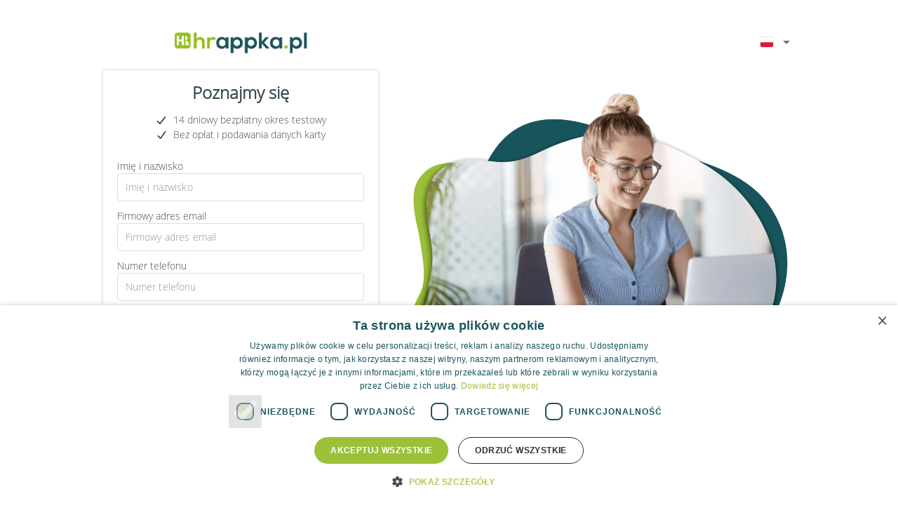

--- FILE ---
content_type: text/html; charset=utf-8
request_url: https://app.hrappka.pl/auth/register?utm_campaign=wyslano-dok-button
body_size: 94
content:
<!DOCTYPE html><html class=notranslate translate=no><head><title></title><meta charset=utf-8><meta name=format-detection content="telephone=no"><meta name=msapplication-tap-highlight content=no><meta name=viewport content="user-scalable=no,initial-scale=1,maximum-scale=1,minimum-scale=1,width=device-width"><meta name=google content=notranslate><link if=favicon id=globalFavicon rel=icon type=image/ico href=/favicon.ico><link href=/external-plugins/szafir/szafirsdk_web/szafirsdk-styles.css rel=stylesheet type=text/css><link rel=preconnect href=https://www.googletagmanager.com><link rel=preconnect href=https://maps.googleapis.com><link rel=preconnect href=https://static.hotjar.com><link rel=preconnect href=https://www.gstatic.com><script src=/external-plugins/jQuery/jquery-1.12.4.min.js></script><script async src=/external-plugins/szafir/szafirsdk_web/szafirsdk-module.js></script>  <script type="module" crossorigin src="/assets/index-CFaTGgv_.js"></script>
  <link rel="modulepreload" crossorigin href="/assets/@soulab/vue-data-table-ZRO_E1y6.js">
  <link rel="stylesheet" crossorigin href="/assets/@soulab/vue-data-table-BaAkEo5z.css">
  <link rel="stylesheet" crossorigin href="/assets/index-3viGnJyh.css">
</head><body data-szafirsdk-ready=yes><div id=q-app></div></body></html>

--- FILE ---
content_type: text/html; charset=utf-8
request_url: https://www.google.com/recaptcha/api2/anchor?ar=1&k=6LcveKYUAAAAAAadNjrPpGDEU87mcVCI688pXdhe&co=aHR0cHM6Ly9hcHAuaHJhcHBrYS5wbDo0NDM.&hl=en&v=PoyoqOPhxBO7pBk68S4YbpHZ&size=invisible&anchor-ms=20000&execute-ms=30000&cb=k2thriaqrbp9
body_size: 48659
content:
<!DOCTYPE HTML><html dir="ltr" lang="en"><head><meta http-equiv="Content-Type" content="text/html; charset=UTF-8">
<meta http-equiv="X-UA-Compatible" content="IE=edge">
<title>reCAPTCHA</title>
<style type="text/css">
/* cyrillic-ext */
@font-face {
  font-family: 'Roboto';
  font-style: normal;
  font-weight: 400;
  font-stretch: 100%;
  src: url(//fonts.gstatic.com/s/roboto/v48/KFO7CnqEu92Fr1ME7kSn66aGLdTylUAMa3GUBHMdazTgWw.woff2) format('woff2');
  unicode-range: U+0460-052F, U+1C80-1C8A, U+20B4, U+2DE0-2DFF, U+A640-A69F, U+FE2E-FE2F;
}
/* cyrillic */
@font-face {
  font-family: 'Roboto';
  font-style: normal;
  font-weight: 400;
  font-stretch: 100%;
  src: url(//fonts.gstatic.com/s/roboto/v48/KFO7CnqEu92Fr1ME7kSn66aGLdTylUAMa3iUBHMdazTgWw.woff2) format('woff2');
  unicode-range: U+0301, U+0400-045F, U+0490-0491, U+04B0-04B1, U+2116;
}
/* greek-ext */
@font-face {
  font-family: 'Roboto';
  font-style: normal;
  font-weight: 400;
  font-stretch: 100%;
  src: url(//fonts.gstatic.com/s/roboto/v48/KFO7CnqEu92Fr1ME7kSn66aGLdTylUAMa3CUBHMdazTgWw.woff2) format('woff2');
  unicode-range: U+1F00-1FFF;
}
/* greek */
@font-face {
  font-family: 'Roboto';
  font-style: normal;
  font-weight: 400;
  font-stretch: 100%;
  src: url(//fonts.gstatic.com/s/roboto/v48/KFO7CnqEu92Fr1ME7kSn66aGLdTylUAMa3-UBHMdazTgWw.woff2) format('woff2');
  unicode-range: U+0370-0377, U+037A-037F, U+0384-038A, U+038C, U+038E-03A1, U+03A3-03FF;
}
/* math */
@font-face {
  font-family: 'Roboto';
  font-style: normal;
  font-weight: 400;
  font-stretch: 100%;
  src: url(//fonts.gstatic.com/s/roboto/v48/KFO7CnqEu92Fr1ME7kSn66aGLdTylUAMawCUBHMdazTgWw.woff2) format('woff2');
  unicode-range: U+0302-0303, U+0305, U+0307-0308, U+0310, U+0312, U+0315, U+031A, U+0326-0327, U+032C, U+032F-0330, U+0332-0333, U+0338, U+033A, U+0346, U+034D, U+0391-03A1, U+03A3-03A9, U+03B1-03C9, U+03D1, U+03D5-03D6, U+03F0-03F1, U+03F4-03F5, U+2016-2017, U+2034-2038, U+203C, U+2040, U+2043, U+2047, U+2050, U+2057, U+205F, U+2070-2071, U+2074-208E, U+2090-209C, U+20D0-20DC, U+20E1, U+20E5-20EF, U+2100-2112, U+2114-2115, U+2117-2121, U+2123-214F, U+2190, U+2192, U+2194-21AE, U+21B0-21E5, U+21F1-21F2, U+21F4-2211, U+2213-2214, U+2216-22FF, U+2308-230B, U+2310, U+2319, U+231C-2321, U+2336-237A, U+237C, U+2395, U+239B-23B7, U+23D0, U+23DC-23E1, U+2474-2475, U+25AF, U+25B3, U+25B7, U+25BD, U+25C1, U+25CA, U+25CC, U+25FB, U+266D-266F, U+27C0-27FF, U+2900-2AFF, U+2B0E-2B11, U+2B30-2B4C, U+2BFE, U+3030, U+FF5B, U+FF5D, U+1D400-1D7FF, U+1EE00-1EEFF;
}
/* symbols */
@font-face {
  font-family: 'Roboto';
  font-style: normal;
  font-weight: 400;
  font-stretch: 100%;
  src: url(//fonts.gstatic.com/s/roboto/v48/KFO7CnqEu92Fr1ME7kSn66aGLdTylUAMaxKUBHMdazTgWw.woff2) format('woff2');
  unicode-range: U+0001-000C, U+000E-001F, U+007F-009F, U+20DD-20E0, U+20E2-20E4, U+2150-218F, U+2190, U+2192, U+2194-2199, U+21AF, U+21E6-21F0, U+21F3, U+2218-2219, U+2299, U+22C4-22C6, U+2300-243F, U+2440-244A, U+2460-24FF, U+25A0-27BF, U+2800-28FF, U+2921-2922, U+2981, U+29BF, U+29EB, U+2B00-2BFF, U+4DC0-4DFF, U+FFF9-FFFB, U+10140-1018E, U+10190-1019C, U+101A0, U+101D0-101FD, U+102E0-102FB, U+10E60-10E7E, U+1D2C0-1D2D3, U+1D2E0-1D37F, U+1F000-1F0FF, U+1F100-1F1AD, U+1F1E6-1F1FF, U+1F30D-1F30F, U+1F315, U+1F31C, U+1F31E, U+1F320-1F32C, U+1F336, U+1F378, U+1F37D, U+1F382, U+1F393-1F39F, U+1F3A7-1F3A8, U+1F3AC-1F3AF, U+1F3C2, U+1F3C4-1F3C6, U+1F3CA-1F3CE, U+1F3D4-1F3E0, U+1F3ED, U+1F3F1-1F3F3, U+1F3F5-1F3F7, U+1F408, U+1F415, U+1F41F, U+1F426, U+1F43F, U+1F441-1F442, U+1F444, U+1F446-1F449, U+1F44C-1F44E, U+1F453, U+1F46A, U+1F47D, U+1F4A3, U+1F4B0, U+1F4B3, U+1F4B9, U+1F4BB, U+1F4BF, U+1F4C8-1F4CB, U+1F4D6, U+1F4DA, U+1F4DF, U+1F4E3-1F4E6, U+1F4EA-1F4ED, U+1F4F7, U+1F4F9-1F4FB, U+1F4FD-1F4FE, U+1F503, U+1F507-1F50B, U+1F50D, U+1F512-1F513, U+1F53E-1F54A, U+1F54F-1F5FA, U+1F610, U+1F650-1F67F, U+1F687, U+1F68D, U+1F691, U+1F694, U+1F698, U+1F6AD, U+1F6B2, U+1F6B9-1F6BA, U+1F6BC, U+1F6C6-1F6CF, U+1F6D3-1F6D7, U+1F6E0-1F6EA, U+1F6F0-1F6F3, U+1F6F7-1F6FC, U+1F700-1F7FF, U+1F800-1F80B, U+1F810-1F847, U+1F850-1F859, U+1F860-1F887, U+1F890-1F8AD, U+1F8B0-1F8BB, U+1F8C0-1F8C1, U+1F900-1F90B, U+1F93B, U+1F946, U+1F984, U+1F996, U+1F9E9, U+1FA00-1FA6F, U+1FA70-1FA7C, U+1FA80-1FA89, U+1FA8F-1FAC6, U+1FACE-1FADC, U+1FADF-1FAE9, U+1FAF0-1FAF8, U+1FB00-1FBFF;
}
/* vietnamese */
@font-face {
  font-family: 'Roboto';
  font-style: normal;
  font-weight: 400;
  font-stretch: 100%;
  src: url(//fonts.gstatic.com/s/roboto/v48/KFO7CnqEu92Fr1ME7kSn66aGLdTylUAMa3OUBHMdazTgWw.woff2) format('woff2');
  unicode-range: U+0102-0103, U+0110-0111, U+0128-0129, U+0168-0169, U+01A0-01A1, U+01AF-01B0, U+0300-0301, U+0303-0304, U+0308-0309, U+0323, U+0329, U+1EA0-1EF9, U+20AB;
}
/* latin-ext */
@font-face {
  font-family: 'Roboto';
  font-style: normal;
  font-weight: 400;
  font-stretch: 100%;
  src: url(//fonts.gstatic.com/s/roboto/v48/KFO7CnqEu92Fr1ME7kSn66aGLdTylUAMa3KUBHMdazTgWw.woff2) format('woff2');
  unicode-range: U+0100-02BA, U+02BD-02C5, U+02C7-02CC, U+02CE-02D7, U+02DD-02FF, U+0304, U+0308, U+0329, U+1D00-1DBF, U+1E00-1E9F, U+1EF2-1EFF, U+2020, U+20A0-20AB, U+20AD-20C0, U+2113, U+2C60-2C7F, U+A720-A7FF;
}
/* latin */
@font-face {
  font-family: 'Roboto';
  font-style: normal;
  font-weight: 400;
  font-stretch: 100%;
  src: url(//fonts.gstatic.com/s/roboto/v48/KFO7CnqEu92Fr1ME7kSn66aGLdTylUAMa3yUBHMdazQ.woff2) format('woff2');
  unicode-range: U+0000-00FF, U+0131, U+0152-0153, U+02BB-02BC, U+02C6, U+02DA, U+02DC, U+0304, U+0308, U+0329, U+2000-206F, U+20AC, U+2122, U+2191, U+2193, U+2212, U+2215, U+FEFF, U+FFFD;
}
/* cyrillic-ext */
@font-face {
  font-family: 'Roboto';
  font-style: normal;
  font-weight: 500;
  font-stretch: 100%;
  src: url(//fonts.gstatic.com/s/roboto/v48/KFO7CnqEu92Fr1ME7kSn66aGLdTylUAMa3GUBHMdazTgWw.woff2) format('woff2');
  unicode-range: U+0460-052F, U+1C80-1C8A, U+20B4, U+2DE0-2DFF, U+A640-A69F, U+FE2E-FE2F;
}
/* cyrillic */
@font-face {
  font-family: 'Roboto';
  font-style: normal;
  font-weight: 500;
  font-stretch: 100%;
  src: url(//fonts.gstatic.com/s/roboto/v48/KFO7CnqEu92Fr1ME7kSn66aGLdTylUAMa3iUBHMdazTgWw.woff2) format('woff2');
  unicode-range: U+0301, U+0400-045F, U+0490-0491, U+04B0-04B1, U+2116;
}
/* greek-ext */
@font-face {
  font-family: 'Roboto';
  font-style: normal;
  font-weight: 500;
  font-stretch: 100%;
  src: url(//fonts.gstatic.com/s/roboto/v48/KFO7CnqEu92Fr1ME7kSn66aGLdTylUAMa3CUBHMdazTgWw.woff2) format('woff2');
  unicode-range: U+1F00-1FFF;
}
/* greek */
@font-face {
  font-family: 'Roboto';
  font-style: normal;
  font-weight: 500;
  font-stretch: 100%;
  src: url(//fonts.gstatic.com/s/roboto/v48/KFO7CnqEu92Fr1ME7kSn66aGLdTylUAMa3-UBHMdazTgWw.woff2) format('woff2');
  unicode-range: U+0370-0377, U+037A-037F, U+0384-038A, U+038C, U+038E-03A1, U+03A3-03FF;
}
/* math */
@font-face {
  font-family: 'Roboto';
  font-style: normal;
  font-weight: 500;
  font-stretch: 100%;
  src: url(//fonts.gstatic.com/s/roboto/v48/KFO7CnqEu92Fr1ME7kSn66aGLdTylUAMawCUBHMdazTgWw.woff2) format('woff2');
  unicode-range: U+0302-0303, U+0305, U+0307-0308, U+0310, U+0312, U+0315, U+031A, U+0326-0327, U+032C, U+032F-0330, U+0332-0333, U+0338, U+033A, U+0346, U+034D, U+0391-03A1, U+03A3-03A9, U+03B1-03C9, U+03D1, U+03D5-03D6, U+03F0-03F1, U+03F4-03F5, U+2016-2017, U+2034-2038, U+203C, U+2040, U+2043, U+2047, U+2050, U+2057, U+205F, U+2070-2071, U+2074-208E, U+2090-209C, U+20D0-20DC, U+20E1, U+20E5-20EF, U+2100-2112, U+2114-2115, U+2117-2121, U+2123-214F, U+2190, U+2192, U+2194-21AE, U+21B0-21E5, U+21F1-21F2, U+21F4-2211, U+2213-2214, U+2216-22FF, U+2308-230B, U+2310, U+2319, U+231C-2321, U+2336-237A, U+237C, U+2395, U+239B-23B7, U+23D0, U+23DC-23E1, U+2474-2475, U+25AF, U+25B3, U+25B7, U+25BD, U+25C1, U+25CA, U+25CC, U+25FB, U+266D-266F, U+27C0-27FF, U+2900-2AFF, U+2B0E-2B11, U+2B30-2B4C, U+2BFE, U+3030, U+FF5B, U+FF5D, U+1D400-1D7FF, U+1EE00-1EEFF;
}
/* symbols */
@font-face {
  font-family: 'Roboto';
  font-style: normal;
  font-weight: 500;
  font-stretch: 100%;
  src: url(//fonts.gstatic.com/s/roboto/v48/KFO7CnqEu92Fr1ME7kSn66aGLdTylUAMaxKUBHMdazTgWw.woff2) format('woff2');
  unicode-range: U+0001-000C, U+000E-001F, U+007F-009F, U+20DD-20E0, U+20E2-20E4, U+2150-218F, U+2190, U+2192, U+2194-2199, U+21AF, U+21E6-21F0, U+21F3, U+2218-2219, U+2299, U+22C4-22C6, U+2300-243F, U+2440-244A, U+2460-24FF, U+25A0-27BF, U+2800-28FF, U+2921-2922, U+2981, U+29BF, U+29EB, U+2B00-2BFF, U+4DC0-4DFF, U+FFF9-FFFB, U+10140-1018E, U+10190-1019C, U+101A0, U+101D0-101FD, U+102E0-102FB, U+10E60-10E7E, U+1D2C0-1D2D3, U+1D2E0-1D37F, U+1F000-1F0FF, U+1F100-1F1AD, U+1F1E6-1F1FF, U+1F30D-1F30F, U+1F315, U+1F31C, U+1F31E, U+1F320-1F32C, U+1F336, U+1F378, U+1F37D, U+1F382, U+1F393-1F39F, U+1F3A7-1F3A8, U+1F3AC-1F3AF, U+1F3C2, U+1F3C4-1F3C6, U+1F3CA-1F3CE, U+1F3D4-1F3E0, U+1F3ED, U+1F3F1-1F3F3, U+1F3F5-1F3F7, U+1F408, U+1F415, U+1F41F, U+1F426, U+1F43F, U+1F441-1F442, U+1F444, U+1F446-1F449, U+1F44C-1F44E, U+1F453, U+1F46A, U+1F47D, U+1F4A3, U+1F4B0, U+1F4B3, U+1F4B9, U+1F4BB, U+1F4BF, U+1F4C8-1F4CB, U+1F4D6, U+1F4DA, U+1F4DF, U+1F4E3-1F4E6, U+1F4EA-1F4ED, U+1F4F7, U+1F4F9-1F4FB, U+1F4FD-1F4FE, U+1F503, U+1F507-1F50B, U+1F50D, U+1F512-1F513, U+1F53E-1F54A, U+1F54F-1F5FA, U+1F610, U+1F650-1F67F, U+1F687, U+1F68D, U+1F691, U+1F694, U+1F698, U+1F6AD, U+1F6B2, U+1F6B9-1F6BA, U+1F6BC, U+1F6C6-1F6CF, U+1F6D3-1F6D7, U+1F6E0-1F6EA, U+1F6F0-1F6F3, U+1F6F7-1F6FC, U+1F700-1F7FF, U+1F800-1F80B, U+1F810-1F847, U+1F850-1F859, U+1F860-1F887, U+1F890-1F8AD, U+1F8B0-1F8BB, U+1F8C0-1F8C1, U+1F900-1F90B, U+1F93B, U+1F946, U+1F984, U+1F996, U+1F9E9, U+1FA00-1FA6F, U+1FA70-1FA7C, U+1FA80-1FA89, U+1FA8F-1FAC6, U+1FACE-1FADC, U+1FADF-1FAE9, U+1FAF0-1FAF8, U+1FB00-1FBFF;
}
/* vietnamese */
@font-face {
  font-family: 'Roboto';
  font-style: normal;
  font-weight: 500;
  font-stretch: 100%;
  src: url(//fonts.gstatic.com/s/roboto/v48/KFO7CnqEu92Fr1ME7kSn66aGLdTylUAMa3OUBHMdazTgWw.woff2) format('woff2');
  unicode-range: U+0102-0103, U+0110-0111, U+0128-0129, U+0168-0169, U+01A0-01A1, U+01AF-01B0, U+0300-0301, U+0303-0304, U+0308-0309, U+0323, U+0329, U+1EA0-1EF9, U+20AB;
}
/* latin-ext */
@font-face {
  font-family: 'Roboto';
  font-style: normal;
  font-weight: 500;
  font-stretch: 100%;
  src: url(//fonts.gstatic.com/s/roboto/v48/KFO7CnqEu92Fr1ME7kSn66aGLdTylUAMa3KUBHMdazTgWw.woff2) format('woff2');
  unicode-range: U+0100-02BA, U+02BD-02C5, U+02C7-02CC, U+02CE-02D7, U+02DD-02FF, U+0304, U+0308, U+0329, U+1D00-1DBF, U+1E00-1E9F, U+1EF2-1EFF, U+2020, U+20A0-20AB, U+20AD-20C0, U+2113, U+2C60-2C7F, U+A720-A7FF;
}
/* latin */
@font-face {
  font-family: 'Roboto';
  font-style: normal;
  font-weight: 500;
  font-stretch: 100%;
  src: url(//fonts.gstatic.com/s/roboto/v48/KFO7CnqEu92Fr1ME7kSn66aGLdTylUAMa3yUBHMdazQ.woff2) format('woff2');
  unicode-range: U+0000-00FF, U+0131, U+0152-0153, U+02BB-02BC, U+02C6, U+02DA, U+02DC, U+0304, U+0308, U+0329, U+2000-206F, U+20AC, U+2122, U+2191, U+2193, U+2212, U+2215, U+FEFF, U+FFFD;
}
/* cyrillic-ext */
@font-face {
  font-family: 'Roboto';
  font-style: normal;
  font-weight: 900;
  font-stretch: 100%;
  src: url(//fonts.gstatic.com/s/roboto/v48/KFO7CnqEu92Fr1ME7kSn66aGLdTylUAMa3GUBHMdazTgWw.woff2) format('woff2');
  unicode-range: U+0460-052F, U+1C80-1C8A, U+20B4, U+2DE0-2DFF, U+A640-A69F, U+FE2E-FE2F;
}
/* cyrillic */
@font-face {
  font-family: 'Roboto';
  font-style: normal;
  font-weight: 900;
  font-stretch: 100%;
  src: url(//fonts.gstatic.com/s/roboto/v48/KFO7CnqEu92Fr1ME7kSn66aGLdTylUAMa3iUBHMdazTgWw.woff2) format('woff2');
  unicode-range: U+0301, U+0400-045F, U+0490-0491, U+04B0-04B1, U+2116;
}
/* greek-ext */
@font-face {
  font-family: 'Roboto';
  font-style: normal;
  font-weight: 900;
  font-stretch: 100%;
  src: url(//fonts.gstatic.com/s/roboto/v48/KFO7CnqEu92Fr1ME7kSn66aGLdTylUAMa3CUBHMdazTgWw.woff2) format('woff2');
  unicode-range: U+1F00-1FFF;
}
/* greek */
@font-face {
  font-family: 'Roboto';
  font-style: normal;
  font-weight: 900;
  font-stretch: 100%;
  src: url(//fonts.gstatic.com/s/roboto/v48/KFO7CnqEu92Fr1ME7kSn66aGLdTylUAMa3-UBHMdazTgWw.woff2) format('woff2');
  unicode-range: U+0370-0377, U+037A-037F, U+0384-038A, U+038C, U+038E-03A1, U+03A3-03FF;
}
/* math */
@font-face {
  font-family: 'Roboto';
  font-style: normal;
  font-weight: 900;
  font-stretch: 100%;
  src: url(//fonts.gstatic.com/s/roboto/v48/KFO7CnqEu92Fr1ME7kSn66aGLdTylUAMawCUBHMdazTgWw.woff2) format('woff2');
  unicode-range: U+0302-0303, U+0305, U+0307-0308, U+0310, U+0312, U+0315, U+031A, U+0326-0327, U+032C, U+032F-0330, U+0332-0333, U+0338, U+033A, U+0346, U+034D, U+0391-03A1, U+03A3-03A9, U+03B1-03C9, U+03D1, U+03D5-03D6, U+03F0-03F1, U+03F4-03F5, U+2016-2017, U+2034-2038, U+203C, U+2040, U+2043, U+2047, U+2050, U+2057, U+205F, U+2070-2071, U+2074-208E, U+2090-209C, U+20D0-20DC, U+20E1, U+20E5-20EF, U+2100-2112, U+2114-2115, U+2117-2121, U+2123-214F, U+2190, U+2192, U+2194-21AE, U+21B0-21E5, U+21F1-21F2, U+21F4-2211, U+2213-2214, U+2216-22FF, U+2308-230B, U+2310, U+2319, U+231C-2321, U+2336-237A, U+237C, U+2395, U+239B-23B7, U+23D0, U+23DC-23E1, U+2474-2475, U+25AF, U+25B3, U+25B7, U+25BD, U+25C1, U+25CA, U+25CC, U+25FB, U+266D-266F, U+27C0-27FF, U+2900-2AFF, U+2B0E-2B11, U+2B30-2B4C, U+2BFE, U+3030, U+FF5B, U+FF5D, U+1D400-1D7FF, U+1EE00-1EEFF;
}
/* symbols */
@font-face {
  font-family: 'Roboto';
  font-style: normal;
  font-weight: 900;
  font-stretch: 100%;
  src: url(//fonts.gstatic.com/s/roboto/v48/KFO7CnqEu92Fr1ME7kSn66aGLdTylUAMaxKUBHMdazTgWw.woff2) format('woff2');
  unicode-range: U+0001-000C, U+000E-001F, U+007F-009F, U+20DD-20E0, U+20E2-20E4, U+2150-218F, U+2190, U+2192, U+2194-2199, U+21AF, U+21E6-21F0, U+21F3, U+2218-2219, U+2299, U+22C4-22C6, U+2300-243F, U+2440-244A, U+2460-24FF, U+25A0-27BF, U+2800-28FF, U+2921-2922, U+2981, U+29BF, U+29EB, U+2B00-2BFF, U+4DC0-4DFF, U+FFF9-FFFB, U+10140-1018E, U+10190-1019C, U+101A0, U+101D0-101FD, U+102E0-102FB, U+10E60-10E7E, U+1D2C0-1D2D3, U+1D2E0-1D37F, U+1F000-1F0FF, U+1F100-1F1AD, U+1F1E6-1F1FF, U+1F30D-1F30F, U+1F315, U+1F31C, U+1F31E, U+1F320-1F32C, U+1F336, U+1F378, U+1F37D, U+1F382, U+1F393-1F39F, U+1F3A7-1F3A8, U+1F3AC-1F3AF, U+1F3C2, U+1F3C4-1F3C6, U+1F3CA-1F3CE, U+1F3D4-1F3E0, U+1F3ED, U+1F3F1-1F3F3, U+1F3F5-1F3F7, U+1F408, U+1F415, U+1F41F, U+1F426, U+1F43F, U+1F441-1F442, U+1F444, U+1F446-1F449, U+1F44C-1F44E, U+1F453, U+1F46A, U+1F47D, U+1F4A3, U+1F4B0, U+1F4B3, U+1F4B9, U+1F4BB, U+1F4BF, U+1F4C8-1F4CB, U+1F4D6, U+1F4DA, U+1F4DF, U+1F4E3-1F4E6, U+1F4EA-1F4ED, U+1F4F7, U+1F4F9-1F4FB, U+1F4FD-1F4FE, U+1F503, U+1F507-1F50B, U+1F50D, U+1F512-1F513, U+1F53E-1F54A, U+1F54F-1F5FA, U+1F610, U+1F650-1F67F, U+1F687, U+1F68D, U+1F691, U+1F694, U+1F698, U+1F6AD, U+1F6B2, U+1F6B9-1F6BA, U+1F6BC, U+1F6C6-1F6CF, U+1F6D3-1F6D7, U+1F6E0-1F6EA, U+1F6F0-1F6F3, U+1F6F7-1F6FC, U+1F700-1F7FF, U+1F800-1F80B, U+1F810-1F847, U+1F850-1F859, U+1F860-1F887, U+1F890-1F8AD, U+1F8B0-1F8BB, U+1F8C0-1F8C1, U+1F900-1F90B, U+1F93B, U+1F946, U+1F984, U+1F996, U+1F9E9, U+1FA00-1FA6F, U+1FA70-1FA7C, U+1FA80-1FA89, U+1FA8F-1FAC6, U+1FACE-1FADC, U+1FADF-1FAE9, U+1FAF0-1FAF8, U+1FB00-1FBFF;
}
/* vietnamese */
@font-face {
  font-family: 'Roboto';
  font-style: normal;
  font-weight: 900;
  font-stretch: 100%;
  src: url(//fonts.gstatic.com/s/roboto/v48/KFO7CnqEu92Fr1ME7kSn66aGLdTylUAMa3OUBHMdazTgWw.woff2) format('woff2');
  unicode-range: U+0102-0103, U+0110-0111, U+0128-0129, U+0168-0169, U+01A0-01A1, U+01AF-01B0, U+0300-0301, U+0303-0304, U+0308-0309, U+0323, U+0329, U+1EA0-1EF9, U+20AB;
}
/* latin-ext */
@font-face {
  font-family: 'Roboto';
  font-style: normal;
  font-weight: 900;
  font-stretch: 100%;
  src: url(//fonts.gstatic.com/s/roboto/v48/KFO7CnqEu92Fr1ME7kSn66aGLdTylUAMa3KUBHMdazTgWw.woff2) format('woff2');
  unicode-range: U+0100-02BA, U+02BD-02C5, U+02C7-02CC, U+02CE-02D7, U+02DD-02FF, U+0304, U+0308, U+0329, U+1D00-1DBF, U+1E00-1E9F, U+1EF2-1EFF, U+2020, U+20A0-20AB, U+20AD-20C0, U+2113, U+2C60-2C7F, U+A720-A7FF;
}
/* latin */
@font-face {
  font-family: 'Roboto';
  font-style: normal;
  font-weight: 900;
  font-stretch: 100%;
  src: url(//fonts.gstatic.com/s/roboto/v48/KFO7CnqEu92Fr1ME7kSn66aGLdTylUAMa3yUBHMdazQ.woff2) format('woff2');
  unicode-range: U+0000-00FF, U+0131, U+0152-0153, U+02BB-02BC, U+02C6, U+02DA, U+02DC, U+0304, U+0308, U+0329, U+2000-206F, U+20AC, U+2122, U+2191, U+2193, U+2212, U+2215, U+FEFF, U+FFFD;
}

</style>
<link rel="stylesheet" type="text/css" href="https://www.gstatic.com/recaptcha/releases/PoyoqOPhxBO7pBk68S4YbpHZ/styles__ltr.css">
<script nonce="95iQ62-soFMSiwG703aEuw" type="text/javascript">window['__recaptcha_api'] = 'https://www.google.com/recaptcha/api2/';</script>
<script type="text/javascript" src="https://www.gstatic.com/recaptcha/releases/PoyoqOPhxBO7pBk68S4YbpHZ/recaptcha__en.js" nonce="95iQ62-soFMSiwG703aEuw">
      
    </script></head>
<body><div id="rc-anchor-alert" class="rc-anchor-alert"></div>
<input type="hidden" id="recaptcha-token" value="[base64]">
<script type="text/javascript" nonce="95iQ62-soFMSiwG703aEuw">
      recaptcha.anchor.Main.init("[\x22ainput\x22,[\x22bgdata\x22,\x22\x22,\[base64]/[base64]/[base64]/bmV3IHJbeF0oY1swXSk6RT09Mj9uZXcgclt4XShjWzBdLGNbMV0pOkU9PTM/bmV3IHJbeF0oY1swXSxjWzFdLGNbMl0pOkU9PTQ/[base64]/[base64]/[base64]/[base64]/[base64]/[base64]/[base64]/[base64]\x22,\[base64]\\u003d\x22,\x22aAHCtVRxw47Ct3obwqMKw4bCpg/Dn8KhQDU9wrsewp4qS8OCw7hFw5jDncKWEB84W1oMfBIeAzjDjsOLKVx4w5fDhcOpw6LDk8Oiw6h1w7zCj8OLw5bDgMO9AFppw7dPFsOVw5/[base64]/Ci8OUw7TDrMOAEcKVH8O5w77CmzfCrMK6w49MakVEwp7DjsO0YsOJNsKZNMKvwrgYAl4USCpcQ3/DhhHDiF7Cp8Kbwr/[base64]/On/DlWwiLDbDkXzDqBpENl/Cu8O/wrLDqsKIwr7CsXUYw6PCn8KEwpc9HcOqV8KNw5oFw4RBw6HDtsOFwoJyH1NhQcKLWgU4w755wrpDfilYQQ7CunnCpcKXwrJDEi8fwrvCkMOYw4oXw4DCh8OMwocaWsOGd0DDlgQjUHLDiEzDvMO/wq0ywqhMKSVBwofCniRPR1l9YsORw4jDvgDDkMOANcOrFRZ/aWDCiGLCrsOyw7DCvgnClcK/NMK+w6cmw5/DpMOIw7xtFcOnFcOcw7rCrCVnNwfDjAPCmm/DkcKvUsOvIRY3w4B5EUDCtcKPEsKOw7clwq8Mw6kUwp7DlcKXwp7Dh10POULDjcOww6DDpcOBwrvDpCRywo5Zw5TDm2bCjcO/[base64]/wpNvV8OkwoLCuQwrwrZUThtEwqDCuVPDvcKWXMOAw4zDlCYBeBvDqwBWYmzDqn1tw7w5RsOpwoFvQMK6wpI5wp8wAcKKGsO3w5XDiMKRwq0OFkPDuGnCo0Mbd3cXw6JNwq/Cg8KVw4YDXcOIwpLCvCbCuRvDo3fCuMKHwqdOw5jDuMOxbcKQS8OJwpsrwowWGjDCt8OawpHChsKvJTrDmcKawpzDggw/w5M2w44kw7p/KEsQw4TDnMKIBRRWw7djQypyD8KlU8Ofwrc9ZGvDhsOMXkfCpDgdHMKhFFzCocOVNsKvehVMe2HDscKUanxuw5rCnk7CjsK9cljDjsKtNlxSwpxDwpsRw5obw502XcOmKE/[base64]/wp8KDMKOw70Zw6AFw4TCsyDCr2NrwpDDo8Orw6psw5cANMK5HMKFwrDCrTbCoAHDp33DncOrVcOpY8OeMcKSKMKfw6NVw7jDusKsw4rCvsKHw5fDnsOUZjgBwqJ/V8OSWTfDm8KhYlLDm2k9SsKyGsKSa8KXwpl6w5tUw4Nfw6ZYP1wDe2/CumIbwprDpcKldAvDlRnDlMO/wpNkwp3Dl1fDrMOuNsKYIRUoAMOWTcKsMyPDrFXDqUppWMKBw7nDpsKzwprDjz/Dk8O4w5DDokHCthpLw7kpw6c0wo5rw6nDgcK9w4vDlMOqwqIhTjUPK3DCnsONwqoUC8KETmsSw7U4w7zDjMKywo8Yw6ZZwrvCl8K7w7LDmcOJw5cHAVPDgGrCrx87w5Zbwr9qw7LCnxsRw6haFMKpU8Ouw7/CqlEOA8K8JsOvw4Vmw65UwqcYw6rDmwALwrVhbQlBd8K3RsO6wonCtE06eMKdCFdJDFx/KUITw4DCrMKZw6dww4Jvch86a8KJw4FGw58MwqbCuS9kw57CgksgworCmx0YAyIWeChlSgJkw4c1b8K3ScKHGzDDiXvCp8Kmw5o6aAvDumprwpXCpMKlwqXDmcKnw7fDjMO5w7Arw5jCoRvCvcKmZsOUwqlVw7pnwrleOMORY1/DmzlQw7rCg8ONZ3vCqzJswrArGMORw5bDrGbCh8K5Rh3DisK0eX7DqMOSECDCrwbDikILfMKKw48Aw6HDoj/[base64]/DnSrCj8Ogw6HCtAfDmBLDpMKJMcOvwr9DRsKqWMK2LT7Dh8OJwpLDi2tCwr3DosKscxzDhcKUwqbCnzXDncKKIUU9w4MDCMOcwpMcw7fDnT/DmBlOe8O9wqZ8PMKLSxPCsjxjw4LCpMK5AcKlwrLDiljDi8KsHBLChXrDqcObIMKdWsOdw7HDicKfDcOSwqrCv8KXw4vCqyHDj8OHUGpzcmDCn2RBwqNswqc6w6jCrltdcsK+dcOeHsOrwpApQMOYwofCpsKyExPDrcKow7IpK8KfJ2Btw5N/GcOyWEseVV8Ow4AgXiJKYMOhcsODdMORwozCpMO3w5Y3w74OKMOKw7ZJFWUAw4TCi1IIC8KqcloAwoDDtcKuw49/[base64]/DokzDtjV1w6k/C8OUwphewrZCD8OiW2olaFEYYMOFREoAeMKqw6FSUSPDtkrCvAcjWTIAw4nCi8K8Q8Kzw5RMNcK/wqAETzbCrBXCm25Uw6tIw6/Cn0LCncKNwrjChTLCgEDDrDNfE8OFSsKUwrEjd0/DtsKJIsKiw4XDjwouw5bCl8OqYysnwr8fR8O1w4RTw67Cpy/DuXXCmHrCmQU7w5d4IhnCr3nDoMK2w6VoKi3Dj8KQbhsIwrPDlcOVw7/DkgoUMMKfwqpUw7M4PcORGcOeScKvw4A+OsOfM8KJTcO4w53CosK6ay4keRBzCAVawrVEwrrDh8OqQ8O1Ui3DoMK7ZUoUWsOAIsO0w67Cq8KWQgN4w73Cml/[base64]/DlsOlw4xQBTIWw4TCpcKbWMKUBDDCtcKhT0ZywoEtdMKYAsKxwp0uwoV/OcOFw7h0wpwkwofDlcOqOz8+AsO1eCzCrmbCn8OcwotfwqYmwrkwwpTDlMO1w57CiFLCtAvDr8OIRcK/OjdUZ2TCnRHDt8ORMT1XbhZsJ3jCgWptZnE8w4TCgcKhDsKeGCUJw6zDmFjDsRbCu8OKw6rCijQEMMOywrslfcK/[base64]/w6wZwrDDhVjCjyfChWJkQ3QOZMOqH8OXwqvCp3XDiw/CgcOAVVgnU8KlByx7w6Y4Qi50wqQmwpTCi8Kww4fDmcOddwRJw7vCjsOCw7FBNMKjNC7DmcOmw7A7wow7UxfCjcKlBBZ4Aj/[base64]/CvDzDuEQBFWvCpsK9IMOMSH9/w6bCnWo8cALCgMKSwqc8cMOxayp/EEZTwpA4wqTCoMOUw4fDjwQFw67CrcOPw5jCnmouSAVFwq7Dh0l/wqojP8KeXsK8ADFnw4vDrcODXipyVwfCqcOybCLCncOOfx14WzB0w51vJELDs8KaYsKCw7xiwqbDgcK9YELCv3lJUi9MDMKTw6zDnXrClsOBw6Qfb1Rwwq1CLMK0ZMOdwqVgcFA5S8Krw7Y8BnV8ZirCuT/[base64]/EcKdJFvDjsOiwrPCscKEwq/Do8OCJ8KOOcOqwrlZw47DjsKUwrdAwo3DrMOTVVnDsA5qw5DDrA/[base64]/[base64]/fsOmwp47TWM1w7xhwqtKwpI4FWfCssKCHQfDmRIbV8KVw43Do2dtRWjChBDCg8KWwps6wokMNA1efsK6wr1zwqZ0w5NOKlkHZsK2wp5Pw6TCh8ObdMKKIAJlLMKqYBRCaHTDpcKDOsOXMcKzXsKiw4jDhMONw7Y+w5Miw7DCqjtYNWI4wp/DnsKLw6lPw5sDb3gkw7/DpELDlMOGfkTCp8Kuw7/[base64]/DjyzDjcKibUzDusO/WBNnIcOiwp41OUbDhFDCsxPDocK6IXXCg8O7wqEZLBo4DkPDmxHCmcOmUBJJw7BKASjDpMKew4dTw4xkYMKEw5MOwojCssOAw787PnB5ZRTDt8KFVwPDl8K0w4vCvMOEw4sFFMKLe2oCLRPDq8OJw6hBHUDDo8KOwrQDTiVMwqkAFULCoy/CqXgfw4DCvHLCsMKLA8Kjw5Axw6sDWD02dSpmwrbDkRNIw4DCpwzCii1uSyrCuMO/[base64]/CpBZlU2I9OAnCmMKxwp97wpzDtQvDk8OpwoYiw63DmsONBsKebcOXJDjDiw4cw7XDqcObwqfDnsO6PsKoJS8xwoJRNUbDgcOHwqFCw6HCm27Cp1jDksO1PMO5woIjw5pTcHbChHnCmjFxeTjCmF/DpMOBKh7CiAUhwpPDgMKQw5/CskE6w7lfIBLCpDt6wo3Di8KNM8KrejNtWmXCsiDDqMK6wrXDs8K0wojDosObw5Bhw6/CsMKjRzhkw49tw7vCoy/DrcOqw4InZsOgw5AyM8KYw456w4gRAHHDrcOVAMOAE8OzwpHDqMOywpVfZy5kw7HCvTlDFVLCvcOFAxtEwpLDisKewq0cSsOuNGxGAsODNsOywr/DksKcI8KIwqfDi8KPYcKoHsK8WTFjw68RfgQuHsOED0RZSC7CjcK0w7sIKkp2MsKUw57CnQciNFp6NsKyw7nCpcONwq/[base64]/[base64]/Cr8KewrfDvsOFc23ChcKuYXUrOcKSw7TDmDkaSHoXcMKQAMKjdWDCiWHCi8OwczjCksKqOcO/P8KmwpN5QsOVScONCRF1D8KEwoJhYGrDj8OXesOFSMO7ck3CncOGwofDssO4ESTDsAsVwpUvw6nDvMObw6N7w78Uw5HClcOPw6Iww55ww5scw43ChMKEwrbDkA/Cg8OKOxbDiFvClD3DjB7ClsOGNsOkFMOMw5XCl8KNXRHDqsOMw64/YkvDkMOlaMKnBsOTecOQUVTCkS7DngXDrw0BJmQ5JWcGw5IFw4HDgybDiMKoXkMeIGXDs8Otw74qw7VzYyfCnsOcwrPDnMO8w7PCqSbDiMOXw7ADwrLDrcO1wr1CLXnDj8KCVcOFJMO8H8OmTsK4X8KrSilnZiLCok/Ck8OFbzvDusO6w7LDg8O4w6LCohzCqARAw6fChW0mbzLDtFYnw7HCgUTDrRAIXBXDkSFZA8K6w7kbAE7CqcO6CMKhwqzCscO2w6zCqMOrwo8PwrR2wpnCrnkRM19qDMKUwoxUw5Vbw7Q0wqbCu8KFEsKcBsKTcnprDWoSwrEHMsKpE8KbWsOVw4N2w4Y+w7nDrwp/DcKjw6LCncOJw50ewqnChgnDkMONScOgX0AoL07CqsKywobDtcOAwqjDsWXCnWNOwrI6c8OjwoTDtGnDtcKKN8KLA2PDjsOSYFwmwrDDrcKcZEPCgDEIwqzDl3QbLXYlIEB5wqF9VBh9w53CrSJ1c0PDoVrCp8O/wqd1w7vDj8OsRcKFwrA6wpjChR1FwrbDhl/Ctw9gw4Z7w4B2YcKiYMOiVcKJwqU8w5LCuUBHwrTDtjxCw6Euw7AZAMOKw54vH8KDI8ONwpVAbMKyZXXCtiLCs8OcwowNAcO9wpvDvH7DosOBQsO/[base64]/[base64]/[base64]/w7gSw53DtDvCvcKdPSnCgcKLd0ZRwo/DhsKHwq9AwprChzjCu8Oaw7sCwrXCjMKmPcK3w7E+dG4vE3/DrsKRG8KRwrDCkCvDm8KSwrHDoMK/wqbDpnZ5Bh3DjxPDo35bDCxdwrwPc8KcDWcKw6LCvwvDiAzCn8K0OMKow6EmYcORw5DCtUjDmQI4w5rCn8Kkdk8DwrLCrGViJMKIBGvCnMObecOUw5gPwoktw5kpw7rDs2HCm8KZw7V+wo/CnMKyw5BkZDbCmATDucOHw5oUw5/ChjzCu8OQwo7CoyR7dMK6wrFTw6M8w4tsUn3DukR0bh7ChcOawqfClV5Gwr5fw5MkwrfCp8OAd8KVNCfDnMOowq3DisOwPsOfNCjDoxNsd8KCFnJGw6PDln/[base64]/CmMOCwoZBwoLCpsKyY8Kiw6bCtxLCtkpjwrfDkMKOw67DlVTDksOdwp/ChsOTFsKxM8K1d8Odw4nDlsOURcKGw7bCgcKMwp8kRyvDoXjDsFp8w550CsOUwoZ/J8OCw64rKsK7SMOowrsOw687fxnClsKcfBjDjhzChyLCg8KZBsO6wopJwrjDixcXDFUAwpJewo14N8KPem3CsAJcRTDDusK3wp5IZsKMUMKmwqZYRsObw6NIGCE/w4fDj8OfMnvDm8KdwrbDpsKACjJkw6h9TxZxAx7DhS53elZawqzDmW09bnh/ScOEwoHDr8Kswo7DnlBLPhvCiMK0BMKWCMOHw5LCuggWw78GKl7DjW0hwozCmjtFw4vDuxvCnsOLeMKnw54gw7xQwpYSwpYgwp5Gw6TClysfCcKSWcOgGgTCk0rCiDUNRCNWwqMHw5ALw6Bnw6dAw6TCgsKzdcKdwovCnRN6w6YZwo/CkhA5wqZXw73CsMKnWRLDghVhZ8KAw5NBw7Q6w5vCgmHDr8KRw5c3NWpZwroHw4lWwqkuSlgYwofDtMKvAcOSw7zCmVY9wpshdRpow4LCksKnw6Riw6LDnhMnwpPDlh5QTMOQUMO+wq/[base64]/CvMOAIxMgDzcTw58AXcKkw5TDsQskw53Coh4OQBHDtcOTw43CqMOawqgRw7LDgAh3wqTDuMOMMMKDwrEVwrjDojbDo8OuFi91P8KLwpY8REdEw5IOFXoYNMOsLcKyw7zDhsOqFU0/Fh8MCcKYw6t7wqhDFDvCjj4tw4vDmUoVw6g3w4vCnGQ4QH7CmMOyw6loFsKvwrfDvXbDlMO5wpfDvsOfWMO9wqvCgkk3wrBqbcKyw7jDo8O0A1kowpjDg1/Cu8KqBDXDsMOEwqjDlsOqwqzDh1zDr8KKw4DCnUIGAmwuViRjIsKqPm8wehxZBCjCuD3DrG9Yw67CnCQUPcOUw546wqLCjzPDhinDicKuwqhpAVwtRsO0ZwPCpsOxLR7DkcO9w7ZIwrwIO8Ouw7JAY8OoLAZ3W8KMwrXDhTB6w5fCowjDhU/DrXTDnsOBwoV5wpDCnwnDvyRDw6s7wrHDlMOLwoE1RVvDvsK/cwNQQyFOwrBLDl/[base64]/Dn8KQwoQbw6DCosOyw5F6EFtPwrLCpMOrwpnDvcOHwq4/WMOUw6fDocOwEMOiD8OdVhB3J8KZw5XCjlddwpnDmlJuw71UwpHCsCFsasKvPMK4ecKZesO5w5MqGcO8O3LDqsOMNsOgwoobcB7DpcKkw6LCvyzDr3pXUVdhRGoUw4DCvB3DtyfDnMOFA1LCqhnCrG/CqwPCrcKtw6Iow6cdKGM7worCgE0Sw5nDrcKdwqzCgEA0w6zDnF4XQn9/w64zR8KCw7fCjHDDn3zDtsO8w7InwrpfBsOsw4nCsgoMw45hEmNBwpt/[base64]/w4nCvU1DMsKrwrRGJsOIwpMzS31Ew4vDm8KnPcOIwqjDrcKnesKIMF/CisOBwqpcw4PDnsK/[base64]/w4nCtQpWJhs6w7l0w6AmCwXCqyItw6HDssO6CQpaJsK/wpbDs308w6ptRMOKwpUUY1XCsm/DpcOBScKKdHgID8Ksw7orwobCvipJIkY3OCBJworDr3sCw7sCw55nDUXDrcOlwqDCkAQ9RsKBTMKRwoElYk9EwqtKEMK/UcOufGp3Zj/CqcKCwo/[base64]/DtHo7XDLDo3XCtsOjQRJ7w5/ChjjDnH8JwosGwqvDl8OGw6dWb8KHf8KHUsOFwrsrw7XDhUAbYMK/CsKHw5LClsKww5LDh8KwccKNwpLCgMOPw63CicK1w7o8woJwVy0lM8K2w77DgsOzHFdJE1xGw40QBX/Cn8O8P8Kew77CqMO1w4HDmsOeAcKZPyXDkcKDMsKNRwTDkMK/w5lJwqnDksKKw43DkRLDlkLDgcKMVwXDjl/Dhw4hwo7CoMOyw6U4wqnCs8KwFsK/w7/CqMKHwqgqd8KKw4HDizDCiETDrQXDpR/CrsO/DsOEwrTDmsOqw77DmcO9wprCtjTCp8KSfsOefEXDjsOzDcOZwpAkOE9NEsO9XMKhLTUJcVvCnMKZwpLDv8OCwok1w7IZOSjDg0/DnFTDkcO0wobDng8yw7NrdTgZw7PDsB/DsTpEDVvCrEYSw7vCgxzCrsKBwr/Dj2/ChsO0w693w6srwqpvwrvDjMOVw7zDpSB1PAtpUDsawpvDnMOVwq7CjcOiw5PDqUfCkTkIah4sEsOPeibDvXEEwrLCp8OaLcKFwqsDOsKxwrXCr8KMwoklw43DhsOAw67DqcKeRcK0ezzCkcOOwo3DpD7DoDPDrcKuwo3Dvn5xwqM3w6wcw6XClsOFWx4ZcAnCs8O/BgzCvsOvw6jDpERrw7DDhlDDjcK/[base64]/AcKEFlBew4kIw7YIwqVOwqvCn8Okwp/[base64]/DtcOAecOXwrh/KsKzwppmf3LCucKKO8OvV8OeUBbCnU7CgwTDq23CvcKkHsOhFMOPDAPDhj/Duy/DucODwpbDsMKDw5U2bMOJw7FqNwfDi3fClmLCjUzDiyo0dUPDkMOMw4/DkMKdwrTCsVheS1nCj1tfccKww7vCrMKow57CgzfDkAorD0oWBVhJfm/DomDClsOWwpzCqcKrV8KIw6vDu8KAeD7Do0LCmSvDiMKIJcOBwpLDv8K/w6DCv8K4AjoQw75XwprDhER3wqTCmMOSw4E7w7xwwrDCjMK7VR/DqGrDn8ORwqQow48MOsKyw5/[base64]/DkQPDjcOYXMOxwpTCi1/Ct8O6w4wudGcew6cOw53CvBPCl0zDqyQJFsOVA8OmwpFHCsKNwqNBZVDCpmZGwovCs3XDqm9ScjrDvsOEOMO5NcOEw7E8woBeVsOWaD9cwojCv8KLw53CoMKYJnMZAcO/TsOIw6jDjMKTKsKjIMKuwp1HOMO3QcOSRcORMcOPWsORwrvCvgRbwrR+a8KDR3YYYsK0woHDgVnCsSN4w7DConjChcOjw7fDgjXCvsOZwoPDssKvYcOcCgzCv8OrKsKtLTdnf2dSXgvDjmJuw5zCkX/Duy3CvMOrE8O1X2kabUbDtMKKw5sNLgrCocO1wo/DrMKlw7QhEcKTwrMVUcOwNMOyBcOtw7DDjMOtNCvCvxZOMV0FwoUDNMOORgRnbsOkwrDCqsOUwoZ+OcOOw4LDtygnw4TDncO1w7jDv8O3wpNww5TCu3/DgTbCucK+wobCv8OCwpfCgcObwqDCncKRFWAhQcKHwokbw7AiDWjDkU/CncK4w4rDn8OjI8K0wqXCr8OhGXQbRSIocsKbEMOZw7LCmT/[base64]/CsB/DvcOMw5FTw4bDtmnCohhABMOOw6/DuGNXIUfCn1sROsOxPMOgJcKHDnLDlAhVw6vCgcOhEgzCi24ucsONOsKbwq03E3rCuicawqrDkjRaw4LDiFY1e8KHZsOaD1XCh8O+wojDuQLDqi4MP8OXwoDCg8OJCm/CqMKbEcOew7IOeljDu191w47Cq1Ezw41Pwol8wqHCkcKfwobCtjYSwqXDmQE1PcK7Iyk6WcOzKW5/wo00wrMlaxfDh17Dj8OAw5RewqbDsMOywpdTwqtiw5pgwpfCj8OHVsOSECZEMTjDiMKCwq11w7zDt8OBw7NlWAN6AHgmw6ddXcObw7AzU8KWay4FwpnCtsO6w4LDs2x+wqwBwqPDljLDkA17LMKrw6bDjcKJwpd/KV/DjSnDkMOHwrdtwqAjw6FEwq0HwrgDVQ/CvTB7eBgGKMKfY3XDi8OLfUrCu0goOWlfw7EFwoTCjzAGwq4CPjzCrQ50w6jDjQtzw6jDlmzDmiQfOcOiw6HDv14/wpHDnEpuw7ZvOsKbacKEY8KZPsKFacK3CGV+w5cpw7/[base64]/[base64]/[base64]/w7JUw6lPw4YxfFvDsVjCuWrDhScDKSFZb8KVEsK+w5JUBUbDmsKdw5TCjsKjTWfCigzDlMKyMMOLYT7CvcO+wp4Aw79kw7bDgi46wp/Cqz/ChcO0wqZMEjpBw5Qtw6HDr8OTZWXDtz/CicOsXMOCaTZcwqnDtWLCmCQtBcOxw6RRGcOjQFc7wpgSQMK5esK9X8KEDVRmw58ww7TDvsOmwqPDhcOLwoZ9wqjDnsK5QsOXVMOpKnTCv2LDiE7ClHV/woXDjsOTw6wKwrbCo8K3CsOgwrlQw6DCkMKkw6rDu8KEwpTDgU/CsTDDgVVvBsK7DsOwWgtXwotwwqBPw7rDp8OWJnvDsXFCHMKPBiPCmR5KKsOswpzCpsOJwobCksOBL07DpcKzw6UHw4jDt3zCuzMrwpPDkW0ewqnCnMO0BsONwprDiMKEPjU8wqLCgGUXDcOzwpskQ8OCw7E+VXJ/OcOTcsKYV0zDlAhtwpl9w6rDlcKwwrYrZcO4w7fCjcO9wprDt1zDpH1OwqXCl8KAwpnDvsKFUsOiwoA1CUhOdsOUw4bCsiQnYBbCpcOYeHdawp3DnBNOwpldesK9PcKjecOHaygLbcORw7TChxEOw7hIbcKnw6cWLlvDi8O1w5vCn8OgR8KYb1rCmHAqwqMSwpFVIS/[base64]/[base64]/CsMOxen3CrXbDlnvCjxhoTcOsLcOHwp7Dr8O3wrZMwopaeiJOGcOKwo89TsOmSSvCtMK2NGbDiC0VeGtEDXDCjsKkwq56UHvCnMKiQRnDoCfCocKmw6VXFMKOwr7CvcKFQsOpO2LClMKLwqcVw57CssKbwo/[base64]/[base64]/CiMKKQ8Kww5R9HsKCwqjDoCh7ZsKILcOHIMOmJMKDDS7Cq8O1R0ZIE0tUwr1mRRtUHMK9w5FkIzIdw5oOw4XDuDLDoF8LwrZaVmnCmsK3w7VsFsKuwqdywpLCt2zDoDRUIgTCu8OvEcKhPm7DuQDDsTEmw6HCvFFoL8KFwp5iSSvDh8O2woHDo8Ovw6DCscO/[base64]/wrbCn0zDgxLDsMOiTsKZPFhqwpALHjxoIsKXw7wNBMOUw5fCsMORN1gifsKTwrbCpEpMwovChg/Dpy8mw7dEFz0Vw5jDtWodQ2zCqG1+w6zCtHTCqVAlw4lFSMO8w4bDoxXDrcKRw5EkwqvCpmoSwpNvd8OHeMKvZMOYR3/DphhDFXYdGcOEKHcuw6nCvETDnsK3w7bDqsKYbjcGw7l/w7t3Vn0rw63DrBDCjsK1Lk3CsB3DkFzCtsKnQF8FSGhBwrDCkcOoFMKhwrTCuMK5BcKDVsOVQyfCkcODCFXCoMOFNAZrwq8oTzY9w6tYwowfFMOxwotPw47Cv8O8wqcRO2fCu1BRN3HDnVvDpsOXw5/[base64]/DrMOxwrzDqMKjfUTChAYLB2BSCQMcwp9AwoIfw41Yw5R1MgDCohbCqcKqwoU/w6h8w4rCrkM9w4rCj3jCnsOJw53DpQvCuhvCqMOkRiZLCcKUw5JhwrzCq8ONwrkYwpBDw6EXbsO+wrPDtcKuF1fCj8Ovwqsuw4XDlBAZw7rDicKhD1o6Ay7CryVVWcOVTj3DncKswr/DmgHCqsOQw6jCucKvwpkeTMKGdsKUK8KewrjDkm5DwrZ7wp3CkEk+LsKETcONUj3CpR87CcKdwoPDisODTXA4Cx7CoV3CkyXCt2Q3bcKgWcO4W3LCnnTDvirDvH/DlcK1asOcwqLCmMOmwqp4Nj/DkcOAPsOuwo/CvsKSHcKiSTNhZlXDgcO4EMOxWncNw7ZFw53DgBgXw7PDqcKewr0kw4QEWFgUHSRswqByw5PCjVsxTcKfw5/[base64]/[base64]/wqrCqMKHwoUgw6nDvGIXwp/DjsKTw6EZMMOyVsOud0jCmsKABMOhwqpZElk2HMOTw7IXw6F0CsOMc8K9w4nCq1bCh8KhNMKlNXvDr8K9f8KyB8Kdw71Aw4jDk8OEfxl7X8OEZUZcw5Zgw41mSisGbMO/TAFNAsKNISjDqXDClsKKw4Jow6/DgsObw5zClsKMTkAswqVeV8O0XSXDlMOYwqBwJ1g7wo/Dp2DDpigNcsOlw6gJw75QWMKJH8OOwp/DnhQvMwINVXzDmU7Cg23CtcOZw5TDk8KJRsOsP1BawqLDlSQtOMKvw6fCjEAIDkHCoiBuwrk0KsKLAjjDl8OMUMKmeRgnMy8DYcOsERzDjsOuw5MgD2UBwp/Cpn1fwrbDtcKJbzsJXEJTw4MxwpnClMOGw7rCuwLDqMOZOcOnwpbDiiTDk2jDjxxAasKqTy/Dg8OsbMOEwotOwrjCrhHCrsKPwptLw6tkwqfCoWJLSsK4QHglwqhzw6QQwrzCvVArccOBw5tNwrLDksO+w5XCjHI2AWnCm8KbwoE+wrDCkC5mUMOIDMKbw4J8w7EAPlfDiMK6wpvDgxxtw6fCsHovw4PDqUUGwrbDp0YKwqx5K2/CuEDDhMOCwpTCnsKqw6lPw4XChcOedHnDhcOUUcKpwpZrwoICw4PCkTkTwr4bwpPCqSBQw4zDn8OKwr1IRC3DnkYjw7DClH/DiXLCkMO7PsKbLcK8wo3Ch8OZwqvDj8Kbf8KMwqnDicOsw4tlw5IEYCw6EXA4VsKXagHDqsO8IMKMw6hkCQJ3woNzJ8O6GsKyZMOrw4JpwrF/AcO0wo1OFMK7w7c/w7p6XsK3eMOgXMOtEH9fwrjCribCuMKZwq7Dg8K/VcKof2MTGXMHbVsPwq4fBiHDqsO2wpIGKhsdw4YjIVzCicOnw4HCuXPDr8OgZcKpA8KbwpUvOcOLTRckaFU/STDDnVTDo8KtcsO6w6zCsMKnDhzCocKicg7DvsKPCRAhAMOoUcO/wq3DmTPDgcKqw4XDssOhwo3Dnk9BKDI/wo45Yw/DksKBw60Ew4gqw6I3wrbDrMK8JSItwr10w7bCtFXDj8OTKsOiB8O0wrjDg8K5bVsiwqwSRS8VPsKHwp/CmyfDisKawoELe8KJFzAXw5jDol7Djj3Chm/[base64]/CgvDhcOGwq3Dj1DCpFMIw6dQH8O4ZMKywobDrmFne8OTw4zCnBt0w5LDjcOgw6V1w7HDmsOCOCfDjcKWXEcAwqnCj8K/w5xiwrB3w7XClTBZwqTCg0V8w5jDoMO4O8KGw50YWMKVw6x8wqQxw4TDoMKmw4d3O8K/w6TCkMO3w6FxwrLDtsOkw4PDkyrCsz0QSiPDhkRoRBNfB8OqfcOCw6ozw4B9w5TDu0UYwqM6wpPDhQLCncKOw6XDrsOBNsK0w5Z4wpM/[base64]/w7lyVTfDgy8Gw6fChsK9VhVKwqx3w48kwrjDkR3Dgh7Cs8OIw7/DssO/MgNubcKywqrCmgjCoTYHJsOVOMOew5cRDsOcwpjCiMKTwoXDs8OvGDxebATDqlnCqsOewrDCiAsmw6XCjsOdGkjCgcKPBcO5O8OQwr3CiSzCsxRVa2/Dt18ZwpTCmitheMKdEMKnclrDgEHCjkUPSsOhQsOhwpLCgn4cw5rCs8Kxw5Z/[base64]/CksOywqRKPFQ/[base64]/PUEWw40Qwq3DtcOrwp7CpsKAwrvCrcKywqpcw7EWUQM4wrgyScOJwpbDuRU6bjwIMcOmwq3Dn8O7EWjDs0/DjiNgBsKlwrbDksKgwr/CmFpywqTDtMOFacOTwqoEYUnCp8K7MD0ewq7DjTXDuWFkwp1iWhdHYDrDqG/CgsO/Ng/DisK/wqciWcOZwq7Dv8O2w7HCgMKfwpHDlmrCkXvCpMOgWADDtsKYXg7CocOfwqDCjUvDv8KjJjLCnMKxacK0worCrjvClR5dw69eCCTCvsKYGMKgWsKsb8OvdcO4wpoMWwXCsV/DgMOaPsKcw7zCiD/CsEkIw5nCv8OqwonCt8KFNAbCr8OKw4VPIl/CucOtIFJuF2nDgMKfERNLW8OOBcKaRsKrw5nChMOoQcO+ZMO7wronYVHCtcOLworCi8Oew7Enwp7Ct2tFJMOaHQnChcOsWSFVwpVWwrRYHsKbw5onw79xwoLCg0HDkMKwXsKuwpZYwr5/w5XCuSUvw6DDmF3CnsOHw4dwbgVIwqDDlEBBwq1wPsO4w73Ctww5w5nDgsKKRMKmHiTCvCnCqnJ+woZ8wqglIMOzZU9TwonChsOXwr/DjcOwwo/DmMOdCMOyZ8Kfw6bCkcK0wqnDisKyE8OxwooTwrxIe8O2w7XCtsOBw5jDv8KHw5DCngh0wrfCjndUK3bCqS/DvSYswqfCs8ObasO9wpzDsMKow7oWb0jCojvCncKiwrLChCtTw6M/UsOBwqTCt8KIw4bDkcOUDcOGW8KhwoHDjsK3wpLCiTrCg3gSw6nDgQHDnVprw6PCniEDwpLDjU83w4PCr27Cu0jClMOWWcOtS8OtNsKSw5tqw4fDjUbCiMOiw6E4w4IGJgsgwp9kPUdbw7Ugwqhgw4gRw7vCtcOlTcKcwo/DlsKoCcOiA3JWM8KECUjDsGbDhmfCmcKTLMO4CMKuwocpwrfCiGTDu8KtwrDDs8OdPBppwrE8wqfDncK4w78XKWYhecKucQrCiMOLZ07CocK8SsKjckLDnSlVTcKuw6/ClgzDrsOoRUVDwoYcwq87wr5sE0hMwo40w6/[base64]/Dr8Kkw5XCsMK4wrl8W3gdAUAkJD3CucO0B1l+w5fClSbCiXoxw5MRwr4ywr/[base64]/ClVLCjCMZw7J8wozDksO8w4xcwofDgRY4D0xewr/CuMOyw6zCiQfDpybDlsOywodGw7/[base64]/ClMKXw7fCk8K5JsOFRVLCvcO7wrs4Mlh8BcOuBnXClcOFwrzDmMKpYcKEw6jDlknDvcOSw7HDs3l5w5jCoMKOOMKUGMOZVFxaDMKqcBshdQTCkVMuw7ZKC1pmF8OGwpvDmHzDpV/[base64]/Crz8geABHacKGXcKhf3rCucO1Z01rwpbCkcOpwq7CoW/Dn3DCh8OuwpLCmsOFw4MqworDrMOTw5HDrxZoM8KIwonDsMKkw6wPZsOtw4bCusOewo8DCcOiBSTCkF8gwrrDo8OhPgHDhzBZw4RffTtOWUvCjcKeYAIOw5VGwpw+KhBzZg8awpjDqcKOwplbwpQBAlgHO8KAHRJUEcK3woXCg8KFbsOtV8OYw7/ClsKNIMO8MsKhw6UVwpkiwq7CiMKnw4IRwpF+w7nDtcK+cMKyYcOEBGvDlsKTw4YXJmPDs8OQBHvDjhLDi1bDumsLWmzCsFXDjTRbCkkqUMOCMsKYw4p6PzbCh15KIcKEXAAEwo09w6DDi8KcD8KDw6/Ct8K7w5Mhw64fF8OBDHHDj8KfVMOlw5/CmyfCvcO7wrsnKcO/DRfDlsOsIDpbE8Oqw5TCsQPDhsODK0Aiw4fCvmnCs8KJwp/DpcOpZCXDg8K1wrLCjDHCuVAowr3Ds8KPwooxw5cIwpDDu8Kgwp7DlX7DmcKJwr3DlS9zwrZWwqIjw4/DksObcMKyw5EtJMOzUMKuVCjCg8KIwqECw7jCkGPCmTUkXhnCkRwTw4HDpTsARDPCtD/Cv8OXZsKRwooUfT7DlsKqN3EKw67CusOUw5XCn8KmYsOMwqZEO3vCs8KOdXVlwqnDmWrClsOgw6vDr0PClE3Cu8KlF0t0bcOMw7deBlbDgMK7wrE7R23CsMKoW8OfKygJPcKtWC0/HsKDasKdOFAUcsKdw7jDrsK9H8K6dywew7zDuxghw4DClQ7DhsKaw7gUIUbDpMKPGcKPUMOgbcKTGwZkw78QwpbClArDhsOiEFbCjMKMw5PDhMKWAcK/[base64]/CgsOZWnITw6cScRsPUsK6wqTCmmBdNsKPw7DCmMKaw7jDiFTClcK4w6/DrMOrIMO0wofDgMOZMsKPwrTDrcOYw5kdQ8O3wr0Zw5jChWxHwrBfw7MSwotiSQXCtWFGw7EUMMOaacOedsKrw4NMKMKvTsKGw5XCi8O/ZcKNwrXCjRERUnnCrWvDp0HCiMOfwr16wqUOwr0kC8K5woBnw7R0N2HCpcO/woHCpcOMw4jCisKcw7bDt27Cm8O2w4Nsw5Vpw4PDqFbDsDHCliYfY8Kmw4tzw4zDpD3Di1fCsmQBOlnDlW/Dl18Jw7gOSxvDq8Kow5fDkcKiwqBHA8K9MMOqOcKAbcOiwropw700DMOWw7cowo/Dtl43LsOfVMOtGMKvUCzCrsKxBBTCtMKvw53CnlTCvmo1U8Ozwp/CviIbaVhwwqbCrcOvwoEgw5ItwpHCmHoUw4nDg8OqwoYTBzPDpsK2PwlZDHDCocKxw70IwqlRPcKVSUjCpU98Z8O1w7nClWtHMF8gw7LClw9awpMowovCj1DCgmhiOMKHC0fCg8Kswrwibj3DvjLCrihRwqDDvMKQVcOCw4N3w7/DmsKpAygpGMOOw4rCs8KndcOTWDjDl1IkUcKfw6fCuiJbw7wCwooFf2PDpsOAfD3CvlhaWcKMw4YMSlHCsHHDrMOpw5vDlDHCo8Ksw6xPwo7DnUxNBHxTGUlowpkfw4/CmzjCtwnDtUJIw5J+JEIXORTDucO4KcO+w4JXFwpyXwrDkcKKX0ZrYk0iMsO5S8OVCCwqBATChsObDsKGaXsmZBJcAyokw6PCiDkgLMOswp7Coy7DnRFgw6tawqY+GBQyw4jCqgHCiHbDpcO+w4hmw6pLdMO7w4h2wrfCs8OwZ1/DkMOdEcO6EcKcwrPCucO1wpbDnCLDhQhWUyfCsHxiAX3DpMOcw64Lw4jDncKZwozCnBNlwrtNMEbDqmwrwrfDlC/DqEd+wrrCt37DmR3CpMKiw6ICGMKGEcKBw4jDlsK1dHoiw63Dv8O+ChkJasO7ahHCqh48w7PDu2YDe8Ofwo4OFDjDpUZuw7XDtMOmwpQdwp5UwrHDscOQwoVXTWXCtQd8wrpuw5vCtsOzW8K3w6rDvsKcCFZfw7MjPMKKHQvDm0hJbU/Cm8KTWk/Dn8KEw73Cih96wqDCh8OvwqQEw63CuMOEw5nCkMKpbcK1OGRXSsOgwoo6RG7ClMKzwpXCq0/DjMKJw5bCjMK3FX0WSE3CvBjCp8KwWQDDsyXDhSLCssOQw6hywqN3w4HCsMKJwp3CpsKJJ37DqsKsw7VXJCwTwpkAGMOxLsOPCMKXwoxcwpPDmMOBwrh1dMK/w6PDlTwkwpnDo8OUWcK4woAkbsKRR8KzGMKwScOpw5/Du37DtMO/LMKZX0bCrT/Duwsyw5hAwp3CrW7CoS3DrcKdTcKuSk7Dn8Kke8KICsKPaTjClMKswp3DhnxGX8OGOsKjwoTDvGTDisOZwrnDn8KAYMKDw4jCp8Kow43DvgkUNMKwacOqJiAMZMOAUyPCgxLDlsOZIcOMacOuwpLCqMKmMjHCosK/wrPDiDxFw7bDrxA/UsOtdyNBwpvDgTDDpMKgw5nCnsO5w44MK8Ocw7nCgcKXFcOqwothwovDuMKbwoHChcKwThg1w6NpfGvCv13Cj3bCkBjDmUHDqcOwTxZPw5rCpHPDhH52cQHCs8OjEMO/wovCs8KgesO5w7bDpsKhwpJSLxA8chcQQxIhw5/DrsObwrXCrTQtQT0WwoDCgz11U8OudWVjWcOxOFA/[base64]/wpggZMKyKxHCksOVNQLCisKcwpzCqSPCjMKiKUp7B8Oow6TDh10Qw53ChsOHV8O7w75QEMKJZXHCvMKgwpXCtD/[base64]\x22],null,[\x22conf\x22,null,\x226LcveKYUAAAAAAadNjrPpGDEU87mcVCI688pXdhe\x22,0,null,null,null,0,[21,125,63,73,95,87,41,43,42,83,102,105,109,121],[1017145,681],0,null,null,null,null,0,null,0,null,700,1,null,0,\[base64]/76lBhnEnQkZnOKMAhmv8xEZ\x22,0,0,null,null,1,null,0,1,null,null,null,0],\x22https://app.hrappka.pl:443\x22,null,[3,1,1],null,null,null,1,3600,[\x22https://www.google.com/intl/en/policies/privacy/\x22,\x22https://www.google.com/intl/en/policies/terms/\x22],\x22F8zgF7Ub236kmdmfTzdnV9UlpDEb2TsPVuWOsftUv3s\\u003d\x22,1,0,null,1,1769075191977,0,0,[88],null,[116,54],\x22RC-dVvfYcQfH6580A\x22,null,null,null,null,null,\x220dAFcWeA7koc205_gDrqOcjtAJfE_JdI4HmBGm4uPspyr0nerbtWckdXLvghkwD3lofq7wkrbOCOGBcWF0F-vt6Pg6-VbGv94zDQ\x22,1769157991973]");
    </script></body></html>

--- FILE ---
content_type: text/css
request_url: https://app.hrappka.pl/external-plugins/szafir/szafirsdk_web/szafirsdk-styles.css
body_size: 2594
content:

#szafirsdk-errors-overlay {
	background-color: #000000;
	height: 100%;
	left: 0;
	position: fixed;
	top: 0;
	width: 100%;
	z-index: 10000;
	opacity: 0.5;
}

#szafirsdk-errors-container {
	background-color: #FFF;
	position: fixed;
	top: 50%;
	left: 50%;
	width: 600px;
	transform: translateX(-50%) translateY(-50%);
	z-index: 10000;
	box-shadow: 1px 1px 6px 1px #555;
	border-radius: 3px;
	font-size: 1rem;
}

#szafirsdk-errors-container .head {
	background-image: url([data-uri]);
	background-repeat: no-repeat;
	background-position: 10px center;
	text-align: right;
	font-weight: bold;
	height: 100px;
	position: relative;
	border-bottom: 3px solid #00a0c3;
}

#szafirsdk-errors-container a.eleppl_link {
	position: absolute;
	right: 20px;
	bottom: 20px;
	text-decoration: none;
	font-size: 0.875rem;
}

#szafirsdk-errors-container .content {
	color: Black;
	margin: 10px;
	padding: 0px 10px;
	font-family: "Segoe UI", Tahoma, Verdana;
	line-height: 1.6em;
	height: 260px;
	overflow-y: auto;
	text-align: justify;
	text-justify: inter-word;
}

#szafirsdk-errors-container .content .info {
	background-color: #deebec;
	color: #054350;
	padding: 10px 15px;
	margin-top: 10px;
	border-radius: 3px;
	text-align: justify;
	text-justify: inter-word;
}
#szafirsdk-errors-container a:link,
#szafirsdk-errors-container a:visited {
	color: #28328C;
	margin: 0px 3px;
}
#szafirsdk-errors-container a:hover {
	color: #00a0c3;
}

#szafirsdk-link-buttons {
	text-align: center;
	margin: 20px 0;
	display: flex;
	justify-content: center;
}
#szafirsdk-link-buttons a:link,
#szafirsdk-link-buttons a:visited {
	background-color: #0094b0;
	display: inline-block;
	padding: 10px 20px;
	border-radius: 3px;
	color: White;
	text-decoration: none;
	transition: 0.3s;
}
#szafirsdk-link-buttons a:hover {
	background-color: #006d83;
}
#szafirsdk-link-buttons a:active {
	background-color: #0094b0;
}


--- FILE ---
content_type: text/css
request_url: https://app.hrappka.pl/assets/@soulab/vue-data-table-BaAkEo5z.css
body_size: 1767
content:
.trow-sticky-column[data-v-a22556e3]{background:var(--main-background)}td.resizing-active[data-v-a22556e3]{border-right:3px solid var(--brand-color)}.trow-sticky-column.resizing-active[data-v-a22556e3]{position:relative;z-index:2}.trow-sticky-column:hover .thead-cell-title-action[data-v-be5654ce],.thead-cell:hover .thead-cell-title-action[data-v-be5654ce]{width:20px!important;transform:scale(1)!important}.thead-cell-title[data-v-be5654ce]{display:grid;justify-content:center;align-items:center;grid-template-columns:auto auto auto;min-height:40px}.thead-cell-title .thead-cell-title-action[data-v-be5654ce]{display:flex;flex-direction:column;transition:width .3s,transform .3s;max-width:20px}.thead-cell-title .thead-cell-title-action .thead-cell-title-icon[data-v-be5654ce]{font-size:14px;padding:10px 4px;width:inherit;cursor:pointer}.thead-cell-title .thead-cell-title-action .thead-cell-title-icon.icon-sort[data-v-be5654ce]{font-size:20px;padding:0 4px}.thead-cell-title.thead-cell-left[data-v-be5654ce]{justify-content:start}.thead-cell-title.thead-cell-right[data-v-be5654ce]{justify-content:end}.q-btn.non-interactive-action[disabled][data-v-ac2d86ad]{opacity:1!important;cursor:pointer!important}.q-btn.non-interactive-action[disabled][data-v-ac2d86ad] *{cursor:default!important}.selected-action[data-v-ac2d86ad]{font-weight:700;background-color:#d3d3d3}.filter-group[data-v-1d9e6eb7]{min-height:40px}.filter-creator-options[data-v-27e7a0d0]{display:flex;flex-direction:column}.filter-creator-options .filter-creator-option[data-v-27e7a0d0]{padding-left:8px}.filter-creator-option[data-v-27e7a0d0] .q-btn__content{text-align:left}.thead-real-header[data-v-b9ba8b1d]{position:sticky;left:0;background:var(--main-background);z-index:1}.thead-real-header[data-v-b9ba8b1d]>*{background:var(--main-background)}.thead-real-header .thead-cell.thead-cell-move[data-v-b9ba8b1d]{opacity:.4}.thead-real-header .thead-cell.thead-cell-hover[data-v-b9ba8b1d]:hover{opacity:.8}.thead-real-header .thead-cell.trow-sticky-column[data-v-b9ba8b1d]{opacity:1!important}.thead-real-header .thead-cell.cursor-grab[data-v-b9ba8b1d]{cursor:grab}.select-actions-btn[data-v-b9ba8b1d] .q-btn__content{column-gap:0;flex-wrap:nowrap}.header-cell-wrapper[data-v-b9ba8b1d]{position:relative;display:grid;justify-content:center;align-items:center;grid-template-columns:auto auto;min-height:40px}.header-cell-wrapper.thead-cell-left[data-v-b9ba8b1d]{justify-content:start}.header-cell-wrapper.thead-cell-right[data-v-b9ba8b1d]{justify-content:end}.resize-separator[data-v-b9ba8b1d]{width:1px;opacity:0;transition:background-color .3s;cursor:col-resize}.thead-cell:hover .resize-separator[data-v-b9ba8b1d]{width:1px;height:95%;position:absolute;opacity:.5;top:2.5%;right:0;border-radius:1.5px;background-color:var(--gray-dark-medium);transition:background-color .3s}.thead-cell:hover .resize-separator[data-v-b9ba8b1d]:before{content:"";position:absolute;width:20px;height:100%;top:0}.thead-cell:hover .resize-separator[data-v-b9ba8b1d]:hover{width:3px;transition:.3s}.pagination[data-v-83a14a92]{display:flex;align-items:center;justify-content:flex-end;align-content:center;flex-direction:row;column-gap:5px}.pagination .pagination-button[data-v-83a14a92]{background:var(--white-color)}.pagination .pagination-button.pagination-button-active[data-v-83a14a92]{background:var(--brand-color);color:var(--static-white-color)}.pagination .pagination-button.pagination-button-readonly[data-v-83a14a92]{cursor:default!important;pointer-events:none}.pagination .pagination-button.pagination-button-readonly .fa-ellipsis[data-v-83a14a92]{margin-top:14px}.footer[data-v-d884de70]{display:flex;justify-content:flex-end;align-items:center;flex-wrap:wrap;color:var(--text-default);background:var(--main-background);padding:8px 0;row-gap:6px}.footer .footer-stats[data-v-d884de70]{position:sticky;padding:0 8px}.footer .footer-separator[data-v-d884de70]{flex-grow:1;min-width:1rem}.footer .footer-paginate[data-v-d884de70]{position:sticky;display:flex;padding:0 8px;column-gap:16px}.footer .footer-paginate .footer-paginate-elements[data-v-d884de70]{display:flex;align-items:center}.footer .footer-paginate .footer-paginate-elements .footer-select[data-v-d884de70]{background:var(--white-color);height:36px}.footer .footer-paginate .footer-paginate-elements .footer-select[data-v-d884de70] .q-field__control,.footer .footer-paginate .footer-paginate-elements .footer-select[data-v-d884de70] .q-field__native,.footer .footer-paginate .footer-paginate-elements .footer-select[data-v-d884de70] .q-field__marginal{min-height:36px;height:36px}[data-v-88e406a0] .q-table__card{border-radius:0;box-shadow:none;overflow:visible}.data-table[data-v-88e406a0]{background:var(--main-background)}.q-table .footer{border-top:1px solid rgba(0,0,0,.12)}.q-table--dark .footer{border-top:1px solid rgba(255,255,255,.28)}.data-table[data-v-88e406a0] .trow-sticky-column{position:sticky;left:0;z-index:1}.data-table[data-v-88e406a0] .q-virtual-scroll__content{position:relative;background:var(--white-color)}.data-table .content-outside-table[data-v-88e406a0]{position:relative;z-index:4}.data-table .trow-custom-content[data-v-88e406a0]{background:var(--main-background);padding:0}.data-table .trow-loader[data-v-88e406a0],.data-table .trow-loader th[data-v-88e406a0]{position:absolute;top:0;right:0;bottom:0;left:0;padding:0;overflow:hidden;z-index:2}.data-table .trow-empty th[data-v-88e406a0]{padding:15px}.data-table .thead-sticky[data-v-88e406a0]{position:relative;z-index:3}.data-table .tfoot-sticky .tfoot-real-footer[data-v-88e406a0]{position:relative;z-index:2}.data-table .thead-sticky tr[data-v-88e406a0],.data-table .tfoot-sticky tr[data-v-88e406a0]{background:var(--white-color)}.data-table .thead-sticky tr[data-v-88e406a0]:not(.thead-real-header),.data-table .tfoot-sticky>tr[data-v-88e406a0]{text-align:left;border:none}.data-table .thead-sticky tr[data-v-88e406a0]:not(.thead-real-header)>*,.data-table .tfoot-sticky>tr[data-v-88e406a0]>*{-webkit-user-select:unset;user-select:unset;border:none}.data-table .thead-sticky .thead-sticky-row[data-v-88e406a0],.data-table .tfoot-sticky .tfoot-sticky-row[data-v-88e406a0]{position:sticky;z-index:1}.filter-creator-options[data-v-9740a4d2]{display:flex;flex-direction:column}.filter-creator-options .filter-creator-option[data-v-9740a4d2]{padding-left:8px}.filter-creator-option[data-v-9740a4d2] .q-btn__content{text-align:left}.filter-field{background:var(--white-color);box-shadow:0 1px 5px #0003,0 2px 2px #00000024,0 3px 1px -2px #0000001f;border-radius:4px}.filter-field .q-field{position:relative}.filter-field .q-field:after{content:"";position:absolute;top:0;right:0;bottom:0;left:0;transition:box-shadow .3s ease-out;border-radius:4px;pointer-events:none}.filter-field .q-field.focus:after{box-shadow:inset 0 0 0 2px var(--brand-color)}.filter-field .q-field__append>*:first-child:not(:last-child){border-top-right-radius:0;border-bottom-right-radius:0}.filter-field .q-field__append>*:last-child:not(:first-child){border-top-left-radius:0;border-bottom-left-radius:0}.filter-field .q-field__append>*:not(:first-child):not(:last-child){border-radius:0}.filter-field .q-field__control,.filter-field .q-field__native{color:var(--text-default);border-radius:4px;overflow:hidden;text-overflow:ellipsis;background:none!important;cursor:pointer!important}.filter-field .q-field--filled .q-field__control:before{background:none!important;border-bottom-style:none!important}.filter-field .filter-button{border-left:1px solid var(--light-gray);border-top-left-radius:0;border-bottom-left-radius:0;height:100%;padding:0 12px;margin:0;transform:translate(12px)}.filter-field .filter-button .filter-icon{width:16px;height:16px}.filter-button{background:var(--white-color);width:40px;height:40px!important}.filter-button.any-width{width:auto}.filter-show-more{display:none!important}@media (max-width: 1023px){.filter-show-more{display:flex!important}}.filter-show-more .filter-show-more-content{display:flex;align-items:center;padding:0 12px}.filter-fields>.filter-field:not(:nth-child(1),:nth-child(2),:nth-child(3)){display:block}@media (max-width: 1023px){.filter-fields>.filter-field:not(:nth-child(1),:nth-child(2),:nth-child(3)){display:none}}@media (max-width: 1023px){.filter-fields.show-all .filter-field{display:block}}.filter-fields[data-v-810c3cce],.filter-fields-form[data-v-810c3cce]{display:flex;flex-wrap:wrap;gap:12px}.data-table-actions-parent-with-border{background:var(--white-color)}.q-table .data-table-actions-parent-with-border{border-top:1px solid rgba(0,0,0,.12)}.q-table--dark .data-table-actions-parent-with-border{border-top:1px solid rgba(255,255,255,.28)}.data-table-actions[data-v-2d23b49f]{display:flex;align-items:center}.data-table-actions .data-table-actions-buttons[data-v-2d23b49f]>div{display:flex;gap:6px}.data-table-actions .data-table-actions-buttons[data-v-2d23b49f] .q-btn{min-height:32px;height:32px;padding-right:8px;padding-left:8px}


--- FILE ---
content_type: text/css
request_url: https://app.hrappka.pl/assets/LogoComponent-YVGh3sRu.css
body_size: -291
content:
.box-style[data-v-85fe6882]{background:var(--white-color);border-radius:4px;box-shadow:0 0 5px 0 var(--light-gray);padding:20px}.hrappka-base-style-logo[data-v-3af8a411]{vertical-align:middle;max-width:230px;max-height:40px}


--- FILE ---
content_type: text/css
request_url: https://app.hrappka.pl/assets/RegisterPage-D2p2ZcMg.css
body_size: -400
content:
.register-login-img[data-v-4b25d9df]{height:450px;margin-top:30px;margin-left:auto;margin-right:auto;display:table}


--- FILE ---
content_type: text/css
request_url: https://app.hrappka.pl/assets/AuthLayout-D_hYlCgH.css
body_size: -382
content:
.center-layout[data-v-36e5fd82]{display:flex;align-content:center;justify-content:center;align-items:center;height:var(--app-height)}


--- FILE ---
content_type: text/css
request_url: https://app.hrappka.pl/assets/ClampContent-FHRqhHhW.css
body_size: -413
content:
.show-more-content-clamp-height[data-v-e6c9e8d4]{max-height:var(--e6c9e8d4-maxHeight);overflow:hidden}


--- FILE ---
content_type: application/x-javascript
request_url: https://app.hrappka.pl/assets/quasar-CrwogikX.js
body_size: -266
content:
import{d as t}from"./index-CFaTGgv_.js";import{c3 as r}from"./@soulab/vue-data-table-ZRO_E1y6.js";function o(){Array.isArray(r.props.target.type)&&(r.props.target.type=[Boolean,String,Object])}const p=t(()=>{o()});export{p as default,o as fixQMenuProps};


--- FILE ---
content_type: application/x-javascript
request_url: https://app.hrappka.pl/assets/directives-CkBHzRPq.js
body_size: 1285
content:
import{d as M}from"./index-CFaTGgv_.js";import{ct as A,cu as w,cv as O,cw as R,a1 as _,cx as C,cy as h,t as S,cz as z,u as I,cA as b}from"./@soulab/vue-data-table-ZRO_E1y6.js";function p(e){var t;const o=h(e);return(t=o==null?void 0:o.$el)!=null?t:o}const W=R?window:void 0;function y(...e){let t,o,r,c;if(typeof e[0]=="string"||Array.isArray(e[0])?([o,r,c]=e,t=W):[t,o,r,c]=e,!t)return w;Array.isArray(o)||(o=[o]),Array.isArray(r)||(r=[r]);const i=[],v=()=>{i.forEach(d=>d()),i.length=0},s=(d,m,n,l)=>(d.addEventListener(m,n,l),()=>d.removeEventListener(m,n,l)),f=_(()=>[p(t),h(c)],([d,m])=>{if(v(),!d)return;const n=b(m)?{...m}:m;i.push(...o.flatMap(l=>r.map(a=>s(d,l,a,n))))},{immediate:!0,flush:"post"}),u=()=>{f(),v()};return C(u),u}let L=!1;function g(e,t,o={}){const{window:r=W,ignore:c=[],capture:i=!0,detectIframe:v=!1}=o;if(!r)return w;O&&!L&&(L=!0,Array.from(r.document.body.children).forEach(n=>n.addEventListener("click",w)),r.document.documentElement.addEventListener("click",w));let s=!0;const f=n=>c.some(l=>{if(typeof l=="string")return Array.from(r.document.querySelectorAll(l)).some(a=>a===n.target||n.composedPath().includes(a));{const a=p(l);return a&&(n.target===a||n.composedPath().includes(a))}}),d=[y(r,"click",n=>{const l=p(e);if(!(!l||l===n.target||n.composedPath().includes(l))){if(n.detail===0&&(s=!f(n)),!s){s=!0;return}t(n)}},{passive:!0,capture:i}),y(r,"pointerdown",n=>{const l=p(e);s=!f(n)&&!!(l&&!n.composedPath().includes(l))},{passive:!0}),v&&y(r,"blur",n=>{setTimeout(()=>{var l;const a=p(e);((l=r.document.activeElement)==null?void 0:l.tagName)==="IFRAME"&&!(a!=null&&a.contains(r.document.activeElement))&&t(n)},0)})].filter(Boolean);return()=>d.forEach(n=>n())}const P={[A.mounted](e,t){const o=!t.modifiers.bubble;if(typeof t.value=="function")e.__onClickOutside_stop=g(e,t.value,{capture:o});else{const[r,c]=t.value;e.__onClickOutside_stop=g(e,r,Object.assign({capture:o},c))}},[A.unmounted](e){e.__onClickOutside_stop()}};function k(e){return typeof Window!="undefined"&&e instanceof Window?e.document.documentElement:typeof Document!="undefined"&&e instanceof Document?e.documentElement:e}function D(e){const t=window.getComputedStyle(e);if(t.overflowX==="scroll"||t.overflowY==="scroll"||t.overflowX==="auto"&&e.clientWidth<e.scrollWidth||t.overflowY==="auto"&&e.clientHeight<e.scrollHeight)return!0;{const o=e.parentNode;return!o||o.tagName==="BODY"?!1:D(o)}}function B(e){const t=e||window.event,o=t.target;return D(o)?!1:t.touches.length>1?!0:(t.preventDefault&&t.preventDefault(),!1)}const E=new WeakMap;function H(e,t=!1){const o=S(t);let r=null,c="";_(z(e),s=>{const f=k(h(s));if(f){const u=f;if(E.get(u)||E.set(u,u.style.overflow),u.style.overflow!=="hidden"&&(c=u.style.overflow),u.style.overflow==="hidden")return o.value=!0;if(o.value)return u.style.overflow="hidden"}},{immediate:!0});const i=()=>{const s=k(h(e));!s||o.value||(O&&(r=y(s,"touchmove",f=>{B(f)},{passive:!1})),s.style.overflow="hidden",o.value=!0)},v=()=>{const s=k(h(e));!s||!o.value||(O&&(r==null||r()),s.style.overflow=c,E.delete(s),o.value=!1)};return C(v),I({get(){return o.value},set(s){s?i():v()}})}function N(){let e=!1;const t=S(!1);return(o,r)=>{if(t.value=r.value,e)return;e=!0;const c=H(o,r.value);_(t,i=>c.value=i)}}N();const Y={beforeMount(e,t){const o=new Map;let r=null;t.modifiers.width?r="width":t.modifiers.height&&(r="height"),t.observer=new ResizeObserver(c=>{for(const i of c){if(!r){t.value();continue}o.has(i.target)&&o.get(i.target)!==i.contentRect[r]&&t.value(),o.set(i.target,i.contentRect[r])}}),t.observer&&t.observer.observe(e)},unmounted(e,t){t.observer&&t.observer.disconnect()}},T=M(({app:e})=>{e.directive("click-outside",P),e.directive("on-resize",Y)});export{T as default,Y as onResize};


--- FILE ---
content_type: application/x-javascript
request_url: https://app.hrappka.pl/external-plugins/szafir/szafirsdk_web/szafirsdk-module.js
body_size: 6099
content:
/*
 * Szafir Web Module (Wersja wymaga bibliotek Szafir SDK w wersji 1.8.1 (Build 319) lub wyższej)
 * http://www.elektronicznypodpis.pl/oferta/narzedzia-programistyczne/
 *
 * Krajowa Izba Rozliczeniowa (C) Wszelkie prawa zastrzeżone
 * http://www.kir.pl/
 */
function appendAsyncSzafirAppletResultPart(resultPart) {
    SZAFIR_SDK.SzafirAppletResultPartHandler(resultPart);
}

function setAsyncSzafirAppletResult(result) {
    SZAFIR_SDK.SzafirAppletResultHandler(result);
}

function setAsyncSzafirAppletError(error) {
    SZAFIR_SDK.SzafirAppletErrorHandler(error);
}

var SZAFIR_SDK = (function (_SZAIFR_SDK, $) {
    var _MODULE = { version: '2.0.5' };

    var _commands = {
            load: 'load',
            unload: 'unload',
            startComponentURI: 'startComponentURI',
            startComponent: 'startComponent',
            getTaskListURI: 'getTaskListURI',
            getTaskList: 'getTaskList',
            doTaskList: 'doTaskList',
            doTaskListNoWindow: 'doTaskListNoWindow',
            doTaskListNoWindow1Pass: 'doTaskListNoWindow1Pass',
            doTaskListNoWindow2Pass: 'doTaskListNoWindow2Pass',
            doTaskListURI: 'doTaskListURI',
            doTaskListNoWindowURI: 'doTaskListNoWindowURI',
            doTaskListNoWindow1PassURI: 'doTaskListNoWindow1PassURI',
            doTaskListNoWindow2PassURI: 'doTaskListNoWindow2PassURI',
            isCardInReader: 'isCardInReader',
            getSignatureInfo: 'getSignatureInfo',
            listCertificates: 'listCertificates',
            test: 'test',
            error: 'error',
            disconnected: 'disconnected',
        },
        _status = { ok: 'OK', error: 'ERROR' },
        _hostAppError = { notInstalled: 'NOT_INSTALLED', notUpdated: 'NOT_UPDATED' };

    var _extBrowserVer = { firefox_ver: 52, opera_ver: 34 };

    var _extLinks = {
        firefox_ext: 'https://www.elektronicznypodpis.pl/download/webmodule/firefox/szafir_sdk_web-current.xpi',
        chrome_ext: 'https://chrome.google.com/webstore/detail/podpis-elektroniczny-szaf/gjalhnomhafafofonpdihihjnbafkipc/',
        opera_ext: 'https://addons.opera.com/pl/extensions/details/podpis-elektroniczny-szafir-sdk/',
    };

    //	FOR EDGE: _modeExtension = (/\bchrome/.test(_navUA) && /google/.test(navigator.vendor.toLowerCase())) || /\bedge/.test(_navUA),
    var _navUA = navigator.userAgent.toLowerCase(),
        _modeExtension = /\bchrome/.test(_navUA) && !/\bedge/.test(_navUA) && /google/.test(navigator.vendor.toLowerCase()),
        _Win64 = /\bWin64/.test(navigator.userAgent) || /\bWOW64/.test(navigator.userAgent),
        _browserOpera = false,
        _browserFirefox = false,
        _modeApplet = !_modeExtension,
        _hostUpdateRequired = false,
        _appLinks;

    if (_modeExtension) {
        //szukamy Opery w wersji >= 34
        var m = _navUA.match(/\bopr\/(\d+)/);
        if (m != null) {
            if (parseInt(m[1]) >= _extBrowserVer.opera_ver) {
                _browserOpera = true;
            } else {
                _modeExtension = false; // applet dla Opery < 34
                _modeApplet = !_modeExtension;
            }
        }
    } else {
        //szukamy Firefoxa w wersji >= 52
        var m = _navUA.match(/\bfirefox\/(\d+)/);
        if (m != null) {
            _browserFirefox = true;
            if (parseInt(m[1]) >= _extBrowserVer.firefox_ver) {
                _modeExtension = true;
                _modeApplet = !_modeExtension;
            }
        }
    }

    var _SZAFIRSDK_APPLET,
        //_szafirsdk_mode = (_modeExtension ? "SZAFIR_SDK_EXT" : "SZAFIR_SDK_APPLET"),
        //_szafirsdk_state = "UNLOADED", // UNLOADED -> LOADED -> STARTED -> UNLOADED lub UNLOADED -> ERROR
        _szafirConfig = {
            document_base_url: window.location.href,
            debug: false,
            webmodule_location_url: '/frontend/plugins/szafir/szafirsdk_web/',
            sdk_location_url: 'szafir_build_directory/',
            versions_file: 'versions.xml',
            onError: undefined, // funkcja użytkownika o sygnaturze fun(error) uruchamiana podczas obsługi błędu
            onErrorNoExtension: undefined,
            onErrorNoHostApp: undefined,
            onDisconnected: function () {
                // funkcja użytkownika uruchamiana po utracie połączenia z aplikacją SzafirHost
                console.log('********** DEFAULT onDisconnected HANDLER!!! **********');
            },
            js_version: _MODULE.version,
        },
        _callbacksQueue = [],
        _busy = false,
        _szafirAppletMultipartBuffer = '',
        _fnSzafirAppletResultHandler,
        _fnSzafirAppletErrorHandler = function (error) {
            WND_postErrorMsg({ result: error });
        };

    /***** FUKNCJE PRYWATNE MODUłU *****/
    function debugLog(log) {
        if (_szafirConfig.debug === true) {
            console.log(log);
        }
    }

    function setCallbacks(processing, success, error) {

        if (_busy) {
            debugLog('MOD.js : busy...!!!');
            return false;
        }
        _busy = true;

        console.log('success', success);

        var callbacksInfo = { proc: processing, successCallback: success, errorCallback: error };
        _callbacksQueue.push(callbacksInfo);

        return true;
    }

    function callSuccessCallback() {
        var callbacksInfo = _callbacksQueue.shift();
        var successCallback = callbacksInfo.successCallback;
        _busy = false;
        try {
            debugLog('MOD.js : success callback [ ' + callbacksInfo.proc + ' ]');
            successCallback.apply(this, arguments);
        } catch (err) {

            console.log(err);

            _szafirConfig.onError('ERROR: callback dla funkcji ' + callbacksInfo.proc + ' nie został zdefiniowany!!!');
            //callErrorCallback("ERROR: callback dla funkcji " + _processing + " nie został zdefiniowany!!!");
        }
    }

    function callErrorCallback(error) {
        var callbacksInfo = _callbacksQueue.shift();
        var errorCallback = callbacksInfo.errorCallback || _szafirConfig.onError;
        _busy = false;
        if (errorCallback instanceof Function) {
            errorCallback(error);
        } else {
            debugLog('ERROR: callback onError nie zdefiniowany!!!');
        }
    }

    function WND_postMsg(params) {
        var msg = $.extend(params, { type: 'SZAFIR_WND_MSG' });
        window.postMessage(JSON.stringify(msg), '*');
    }

    function WND_postErrorMsg(params) {
        var msg = $.extend(params, { type: 'SZAFIR_WND_MSG', status: _status.error });
        window.postMessage(JSON.stringify(msg), '*');
    }

    function EXT_postMsg(params) {
        var msg = { type: 'SZAFIR_EXT_MSG', params: params };
        window.postMessage(JSON.stringify(msg), '*');
    }

    function handleWindowMsg(e) {
        // We only accept messages from ourselves
        if (e.source != window) {
            return;
        }

        var data = JSON.parse(e.data);
        if (data.type && data.type === 'SZAFIR_WND_MSG') {
            if (data.status !== _status.error) {
                switch (data.command) {
                    case _commands.load:
                        onLoad(data);
                        break;
                    case _commands.disconnected:
                        _szafirConfig.onDisconnected();
                        break;
                    //case _commands.unload: onUnload(data); break;
                    default:
                        callSuccessCallback(data.result);
                        break;
                }
            } else {
                callErrorCallback(data.result);
            }

            //_busy = false;
        }
    }

    function handleWindowMessages() {
        if (window.addEventListener) {
            //window.removeEventListener("message", handleWindowMsg);
            window.addEventListener('message', handleWindowMsg);
        } else {
            //IE 8 or earlier
            //window.detachEvent("onmessage", handleWindowMsg);
            window.attachEvent('onmessage', handleWindowMsg);
        }
    }

    function onLoad(data) {
        switch (data.result) {
            case 'LOADED':
                callSuccessCallback();
                break;
            case 'NOHOSTAPP':
                var currentVersion = data.version_info.current || '';
                _hostUpdateRequired = currentVersion.match(/^VERSION/) != null;
                _appLinks = data.version_info.app_links;
                _appLinks.windows32 = _appLinks.windows.replace('.msi', '_x86.msi');
                var errorCode = _hostUpdateRequired ? _hostAppError.notUpdated : _hostAppError.notInstalled;
                var info = {
                    current_version: data.version_info.current,
                    required_version: data.version_info.required,
                    link: _MODULE.getAppLink(),
                    links: _MODULE.getAppLinks(),
                };
                onErrorNoHostApp(errorCode, info);
                break;
            case 'ERROR':
                _busy = false;
                callErrorCallback('Błąd inicjalizacji bibliotek Szafir SDK!\nSkontaktuj się z administratorem serwisu!');
                break;
        }
    }

    function onErrorNoExtension(errorCode, info) {
        debugLog('MOD.js : ERROR -> Chrome Extension Not Installed');
        _callbacksQueue.length = 0;
        _busy = false;
        if (_szafirConfig.onErrorNoExtension instanceof Function) {
            _szafirConfig.onErrorNoExtension(errorCode, info);
        } else {
            $('body').append('<div id="szafirsdk-errors-overlay">');
            $('body').append('<div id="szafirsdk-errors-container">');
            $('#szafirsdk-errors-container').load(
                _szafirConfig.webmodule_location_url + 'szafirsdk-error-noextension.html?_=' + new Date().valueOf(),
                function () {
                    $('#szafirsdk-link-extension').focus();
                }
            );
        }
    }

    function onErrorNoHostApp(errorCode, info) {
        debugLog('MOD.js : ERROR -> Chrome Native Messaging Host Not Installed');
        _callbacksQueue.length = 0;
        _busy = false;
        if (_szafirConfig.onErrorNoHostApp instanceof Function) {
            _szafirConfig.onErrorNoHostApp(errorCode, info);
        } else {
            $('body').append('<div id="szafirsdk-errors-overlay">');
            $('body').append('<div id="szafirsdk-errors-container">');
            $('#szafirsdk-errors-container').load(
                _szafirConfig.webmodule_location_url + 'szafirsdk-error-nohostapp.html?_=' + new Date().valueOf(),
                function () {
                    $('#szafirsdk-link-installer').focus();
                }
            );
        }
    }

    /***** FUKNCJE PRYWATNE OBSłUGI APPLETU *****/
    function createObjParam(name, value) {
        var p = document.createElement('param');
        p.name = name;
        p.value = value;
        return p;
    }
    function APL_loadSzafirResultHandler(result) {
        WND_postMsg({ command: _commands.load, status: _status.ok, result: 'LOADED' });
    }
    function APL_loadSzafir() {
        debugLog('MOD.js : APL_loadSzafir');
        _fnSzafirAppletResultHandler = APL_loadSzafirResultHandler;
        if (_SZAFIRSDK_APPLET !== undefined) {
            debugLog('SZAFIRSDK_APPLET_OBJECT został już załadowany!');
            $('#SZAFIRSDK_APPLET_OBJECT').remove();
            _SZAFIRSDK_APPLET = undefined;
        }

        var appletObj = document.createElement('object');
        appletObj.id = 'SZAFIRSDK_APPLET_OBJECT';
        appletObj.classid = 'clsid:8AD9C840-044E-11D1-B3E9-00805F499D93';
        appletObj.name = appletObj.id;
        appletObj.type = 'application/x-java-applet';
        appletObj.style.cssText = 'margin:0; padding:0; width: 1px; height: 1px; float: left;';
        appletObj.appendChild(createObjParam('code', 'pl.com.kir.crypto.applet.CryptoApplet.class'));
        appletObj.appendChild(createObjParam('codebase', _szafirConfig.sdk_location_url));
        appletObj.appendChild(createObjParam('archive', 'cryptoapplet.jar'));
        appletObj.appendChild(createObjParam('Server-Library', _szafirConfig.sdk_location_url));
        appletObj.appendChild(createObjParam('Versions-File-Name', _szafirConfig.versions_file));
        appletObj.appendChild(createObjParam('JS-Version', _szafirConfig.js_version));
        //appletObj.appendChild(createObjParam("java_arguments", "-Xmx32m"));
        if (_szafirConfig.document_dependencies_folder !== null) {
            appletObj.appendChild(createObjParam('DocumentDependenciesFolder', _szafirConfig.document_dependencies_folder));
        }
        if (_szafirConfig.series_authorization !== null) {
            appletObj.appendChild(createObjParam('SeriesAuthorization', _szafirConfig.series_authorization));
        }

        $.each(_szafirConfig, function (key, value) {
            if (key.indexOf('szafirsdk.') == 0) {
                appletObj.appendChild(createObjParam(key, value));
            }
        });

        debugLog('MOD.js : APL_loadSzafir: inserting object');
        //$("body").append(appletObj.outerHTML);
        document.body.appendChild(appletObj);
        //document.body.innerHTML += appletObj.outerHTML;
        debugLog('MOD.js : APL_loadSzafir: inserting done');

        _SZAFIRSDK_APPLET = document.SZAFIRSDK_APPLET_OBJECT;
    }

    function APL_unloadSzafir() {
        debugLog('MOD.js : APL_unloadSzafir');
        $('#SZAFIRSDK_APPLET_OBJECT').remove();
        _SZAFIRSDK_APPLET = undefined;
        WND_postMsg({ command: _commands.unload, status: _status.ok, result: 'UNLOADED' });
    }

    function APL_startComponentResultHandler(result) {
        WND_postMsg({ command: _commands.startComponent, status: _status.ok, result: 'STARTED' });
    }
    function APL_startComponentURI(settingsUri) {
        debugLog('MOD.js : APL_startComponentURI');
        _fnSzafirAppletResultHandler = APL_startComponentResultHandler;
        _SZAFIRSDK_APPLET.startComponentURI(settingsUri);
    }

    function APL_startComponent(settingsXml) {
        debugLog('MOD.js : APL_startComponent');
        _fnSzafirAppletResultHandler = APL_startComponentResultHandler;
        _SZAFIRSDK_APPLET.startComponent(settingsXml);
    }

    function APL_getTaskListResultHandler(taskListXml) {
        WND_postMsg({ command: _commands.getTaskList, status: _status.ok, result: taskListXml });
    }
    function APL_getTaskListURI(makeTaskListUri) {
        debugLog('MOD.js : APL_getTaskListURI');
        _fnSzafirAppletResultHandler = APL_getTaskListResultHandler;
        var taskListXml = _SZAFIRSDK_APPLET.getTaskListURI(makeTaskListUri);
    }

    function APL_getTaskList(makeTaskListXml) {
        debugLog('MOD.js : APL_getTaskList');
        _fnSzafirAppletResultHandler = APL_getTaskListResultHandler;
        var taskListXml = _SZAFIRSDK_APPLET.getTaskList(makeTaskListXml);
    }

    function APL_doTaskListResultHandler(resultXml) {
        WND_postMsg({ command: _commands.doTaskList, status: _status.ok, result: resultXml });
    }
    function APL_doTaskList(taskList) {
        debugLog('MOD.js : APL_doTaskList');
        _fnSzafirAppletResultHandler = APL_doTaskListResultHandler;
        _SZAFIRSDK_APPLET.doTaskList(taskList);
    }

    function APL_doTaskListNoWindowResultHandler(resultXml) {
        WND_postMsg({ command: _commands.doTaskListNoWindow, status: _status.ok, result: resultXml });
    }
    function APL_doTaskListNoWindow(taskList) {
        debugLog('MOD.js : APL_doTaskListNoWindow');
        _fnSzafirAppletResultHandler = APL_doTaskListNoWindowResultHandler;
        _SZAFIRSDK_APPLET.doTaskListNoWindow(taskList, false);
    }

    function APL_doTaskListNoWindow1Pass(taskList, sigPass) {
        debugLog('MOD.js : APL_doTaskListNoWindow1Pass');
        _fnSzafirAppletResultHandler = APL_doTaskListNoWindowResultHandler;
        _SZAFIRSDK_APPLET.doTaskListNoWindow(taskList, sigPass);
    }

    function APL_doTaskListNoWindow2Pass(taskList, sigPass, tssPass) {
        debugLog('MOD.js : APL_doTaskListNoWindow2Pass');
        _fnSzafirAppletResultHandler = APL_doTaskListNoWindowResultHandler;
        _SZAFIRSDK_APPLET.doTaskListNoWindow(taskList, sigPass, tssPass);
    }

    function APL_isCardInReader() {
        debugLog('MOD.js : APL_isCardInReader');
        var inReader = _SZAFIRSDK_APPLET.isCardInReader();
        WND_postMsg({ command: _commands.isCardInReader, status: _status.ok, result: inReader });
    }

    function APL_getSignatureInfoResultHandler(resultXml) {
        WND_postMsg({ command: _commands.getSignatureInfo, status: _status.ok, result: resultXml });
    }
    function APL_getSignatureInfo(uri, exportData) {
        debugLog('MOD.js : APL_getSignatureInfo');
        _fnSzafirAppletResultHandler = APL_getSignatureInfoResultHandler;
        do {
            var replace = uri.replace('\\', '/');
            if (replace == uri) break;
            uri = replace;
        } while (true);

        //uri = "file:///" + uri;
        _SZAFIRSDK_APPLET.getSignatureInfo(uri, exportData);
    }

    function APL_listCertificatesResultHandler(resultXml) {
        WND_postMsg({ command: _commands.listCertificates, status: _status.ok, result: resultXml });
    }
    function APL_listCertificates(type) {
        debugLog('MOD.js : APL_listCertificates');
        _fnSzafirAppletResultHandler = APL_listCertificatesResultHandler;
        _SZAFIRSDK_APPLET.listCertificates(type);
    }

    /***** FUKNCJE PUBLICZNE UŻYTKOWNIKA *****/
    _MODULE.isExtInitialized = function () {
        // detekcja rozszerzenia na podstawie wpisu wykonanego przez rozszerzenie
        var szafirsdkReady = document.body.getAttribute('data-szafirsdk-ready');
        return szafirsdkReady === 'EXT_INITIALIZED';
    };

    _MODULE.isModeApplet = function () {
        return _modeApplet;
    };

    _MODULE.isModeExtension = function () {
        return !_modeApplet;
    };

    _MODULE.isWin64 = function () {
        return _Win64;
    };

    _MODULE.isFirefox = function () {
        return _browserFirefox;
    };

    _MODULE.isChrome = function () {
        return _modeExtension && !_browserOpera;
    };

    _MODULE.isOpera = function () {
        return _browserOpera;
    };

    _MODULE.getAppLink = function () {
        return _Win64 ? _appLinks.windows : _appLinks.windows32;
    };

    _MODULE.getAppLinks = function () {
        return _appLinks;
    };

    _MODULE.getExtLink = function () {
        if (_MODULE.isFirefox()) {
            return _extLinks.firefox_ext;
        } else if (_MODULE.isChrome()) {
            return _extLinks.chrome_ext;
        } else if (_MODULE.isOpera()) {
            return _extLinks.opera_ext;
        } else {
            return 'error';
        }
    };

    _MODULE.config = function (config) {
        $.extend(_szafirConfig, config);
        if (!_szafirConfig.sdk_location_url.match(/\/$/)) {
            _szafirConfig.sdk_location_url += '/';
        }
        if (!_szafirConfig.webmodule_location_url.match(/\/$/)) {
            _szafirConfig.webmodule_location_url += '/';
        }

        handleWindowMessages();
    };

    _MODULE.loadSzafir = function (successCallback, errorCallback) {
        if (setCallbacks(_commands.load, successCallback, errorCallback)) {
            if (_modeApplet) {
                APL_loadSzafir();
            } else {
                var onExtensionPresent = function () {
                    debugLog('MOD.js : OK -> Chrome Extension Present');
                    EXT_postMsg({ command: _commands.load, config: _szafirConfig });
                };
                var onExtensionAbsent = function () {
                    var info = { link: _MODULE.getExtLink() };
                    onErrorNoExtension(_hostAppError.notInstalled, info);
                };
                var waitForExtension = function (timeout, _onExtensionPresent, _onExtensionAbsent) {
                    var _intervalMillis = 100;
                    var _waitingTime = 0;

                    function _fnWait() {
                        if (_MODULE.isExtInitialized()) {
                            _onExtensionPresent();
                        } else if (_waitingTime >= timeout) {
                            _onExtensionAbsent();
                        } else {
                            _waitingTime += _intervalMillis;
                            debugLog('MOD.js : OK -> Waiting for extension: ' + _waitingTime);
                            setTimeout(_fnWait, _intervalMillis);
                        }
                    }
                    _fnWait();
                };
                waitForExtension(2000, onExtensionPresent, onExtensionAbsent);
            }
        }
    };

    _MODULE.unloadSzafir = function (successCallback, errorCallback) {
        if (setCallbacks(_commands.unload, successCallback, errorCallback)) {
            if (_modeApplet) {
                APL_unloadSzafir();
            } else {
                EXT_postMsg({ command: _commands.unload });
            }
        }
    };

    _MODULE.startComponent = function (settingsXml, successCallback, errorCallback) {
        if (setCallbacks(_commands.startComponent, successCallback, errorCallback)) {
            if (_modeApplet) {
                APL_startComponent(settingsXml);
            } else {
                EXT_postMsg({ command: _commands.startComponent, settings_xml: settingsXml });
            }
        }
    };

    _MODULE.startComponentURI = function (settingsUri, successCallback, errorCallback) {



        if (setCallbacks(_commands.startComponentURI, successCallback, errorCallback)) {
            $.ajax({
                url: settingsUri,
                dataType: 'text',
                success: function (settings_cryptoproviders_xml) {
                    if (_modeApplet) {
                        APL_startComponent(settings_cryptoproviders_xml);
                    } else {
                        EXT_postMsg({ command: _commands.startComponent, settings_xml: settings_cryptoproviders_xml });
                    }
                },
                error: function (jqXHR, textStatus, errorThrown) {
                    WND_postErrorMsg({ command: _commands.startComponentURI, result: errorThrown });
                },
            });
        }
    };

    _MODULE.getTaskList = function (makeTaskListXml, successCallback, errorCallback) {
        if (setCallbacks(_commands.getTaskList, successCallback, errorCallback)) {
            if (_modeApplet) {
                APL_getTaskList(makeTaskListXml);
            } else {
                EXT_postMsg({ command: _commands.getTaskList, maketasklist_xml: makeTaskListXml });
            }
        }
    };

    _MODULE.getTaskListURI = function (makeTaskListUri, successCallback, errorCallback) {
        if (setCallbacks(_commands.getTaskListURI, successCallback, errorCallback)) {
            $.ajax({
                url: makeTaskListUri,
                dataType: 'text',
                success: function (makeTaskListXml) {
                    if (_modeApplet) {
                        APL_getTaskList(makeTaskListXml);
                    } else {
                        EXT_postMsg({ command: _commands.getTaskList, maketasklist_xml: makeTaskListXml });
                    }
                },
                error: function (jqXHR, textStatus, errorThrown) {
                    WND_postErrorMsg({ command: _commands.getTaskListURI, result: errorThrown });
                },
            });
        }
    };

    _MODULE.doTaskList = function (taskListXml, successCallback, errorCallback) {
        if (setCallbacks(_commands.doTaskList, successCallback, errorCallback)) {
            if (_modeApplet) {
                APL_doTaskList(taskListXml);
            } else {
                EXT_postMsg({ command: _commands.doTaskList, tasklist_xml: taskListXml });
            }
        }
    };

    _MODULE.doTaskListURI = function (taskListUri, successCallback, errorCallback) {
        if (setCallbacks(_commands.doTaskListURI, successCallback, errorCallback)) {
            $.ajax({
                url: taskListUri,
                dataType: 'text',
                success: function (taskListXml) {
                    if (_modeApplet) {
                        APL_doTaskList(taskListXml);
                    } else {
                        EXT_postMsg({ command: _commands.doTaskList, tasklist_xml: taskListXml });
                    }
                },
                error: function (jqXHR, textStatus, errorThrown) {
                    WND_postErrorMsg({ command: _commands.doTaskListURI, result: errorThrown });
                },
            });
        }
    };

    _MODULE.doTaskListNoWindow = function (taskListXml, successCallback, errorCallback) {
        if (setCallbacks(_commands.doTaskListNoWindow, successCallback, errorCallback)) {
            if (_modeApplet) {
                APL_doTaskListNoWindow(taskListXml);
            } else {
                EXT_postMsg({ command: _commands.doTaskListNoWindow, tasklist_xml: taskListXml });
            }
        }
    };

    _MODULE.doTaskListNoWindowURI = function (taskListUri, successCallback, errorCallback) {
        if (setCallbacks(_commands.doTaskListNoWindowURI, successCallback, errorCallback)) {
            $.ajax({
                url: taskListUri,
                dataType: 'text',
                success: function (taskListXml) {
                    if (_modeApplet) {
                        APL_doTaskListNoWindow(taskListXml);
                    } else {
                        EXT_postMsg({ command: _commands.doTaskListNoWindow, tasklist_xml: taskListXml });
                    }
                },
                error: function (jqXHR, textStatus, errorThrown) {
                    WND_postErrorMsg({ command: _commands.doTaskListNoWindowURI, result: errorThrown });
                },
            });
        }
    };

    _MODULE.doTaskListNoWindow1Pass = function (taskListXml, sigPass, successCallback, errorCallback) {
        if (setCallbacks(_commands.doTaskListNoWindow1Pass, successCallback, errorCallback)) {
            if (_modeApplet) {
                APL_doTaskListNoWindow1Pass(taskListXml, sigPass);
            } else {
                EXT_postMsg({ command: _commands.doTaskListNoWindow, tasklist_xml: taskListXml, sig_pass: sigPass });
            }
        }
    };

    _MODULE.doTaskListNoWindow1PassURI = function (taskListUri, sigPass, successCallback, errorCallback) {
        if (setCallbacks(_commands.doTaskListNoWindow1PassURI, successCallback, errorCallback)) {
            $.ajax({
                url: taskListUri,
                dataType: 'text',
                success: function (taskListXml) {
                    if (_modeApplet) {
                        APL_doTaskListNoWindow1Pass(taskListXml, sigPass);
                    } else {
                        EXT_postMsg({ command: _commands.doTaskListNoWindow, tasklist_xml: taskListXml, sig_pass: sigPass });
                    }
                },
                error: function (jqXHR, textStatus, errorThrown) {
                    WND_postErrorMsg({ command: _commands.doTaskListNoWindow1PassURI, result: errorThrown });
                },
            });
        }
    };

    _MODULE.doTaskListNoWindow2Pass = function (taskListXml, sigPass, tssPass, successCallback, errorCallback) {
        if (setCallbacks(_commands.doTaskListNoWindow2Pass, successCallback, errorCallback)) {
            if (_modeApplet) {
                APL_doTaskListNoWindow2Pass(taskListXml, sigPass, tssPass);
            } else {
                EXT_postMsg({ command: _commands.doTaskListNoWindow, tasklist_xml: taskListXml, sig_pass: sigPass, tss_pass: tssPass });
            }
        }
    };

    _MODULE.doTaskListNoWindow2PassURI = function (taskListUri, sigPass, tssPass, successCallback, errorCallback) {
        if (setCallbacks(_commands.doTaskListNoWindow2PassURI, successCallback, errorCallback)) {
            $.ajax({
                url: taskListUri,
                dataType: 'text',
                success: function (taskListXml) {
                    if (_modeApplet) {
                        APL_doTaskListNoWindow2Pass(taskListXml, sigPass, tssPass);
                    } else {
                        EXT_postMsg({
                            command: _commands.doTaskListNoWindow,
                            tasklist_xml: taskListXml,
                            sig_pass: sigPass,
                            tss_pass: tssPass,
                        });
                    }
                },
                error: function (jqXHR, textStatus, errorThrown) {
                    WND_postErrorMsg({ command: _commands.doTaskListNoWindow2PassURI, result: errorThrown });
                },
            });
        }
    };

    _MODULE.isCardInReader = function (successCallback, errorCallback) {
        if (setCallbacks(_commands.isCardInReader, successCallback, errorCallback)) {
            if (_modeApplet) {
                APL_isCardInReader();
            } else {
                EXT_postMsg({ command: _commands.isCardInReader });
            }
        }
    };

    _MODULE.getSignatureInfo = function (signatureUri, successCallback, errorCallback) {
        if (setCallbacks(_commands.getSignatureInfo, successCallback, errorCallback)) {
            if (_modeApplet) {
                APL_getSignatureInfo(signatureUri, false);
            } else {
                EXT_postMsg({ command: _commands.getSignatureInfo, signature_uri: signatureUri, export_data: false });
            }
        }
    };

    _MODULE.getSignatureInfoExportData = function (signatureUri, successCallback, errorCallback) {
        if (setCallbacks(_commands.getSignatureInfo, successCallback, errorCallback)) {
            if (_modeApplet) {
                APL_getSignatureInfo(signatureUri, true);
            } else {
                EXT_postMsg({ command: _commands.getSignatureInfo, signature_uri: signatureUri, export_data: true });
            }
        }
    };

    _MODULE.listCertificates = function (certType, successCallback, errorCallback) {
        if (setCallbacks(_commands.listCertificates, successCallback, errorCallback)) {
            if (_modeApplet) {
                APL_listCertificates(certType);
            } else {
                EXT_postMsg({ command: _commands.listCertificates, type: certType });
            }
        }
    };

    _MODULE.test = function (testData, successCallback, errorCallback) {
        if (_modeExtension) {
            setCallbacks(_commands.test, successCallback, errorCallback);
            EXT_postMsg({ command: _commands.test, data: testData });
        }
    };

    _MODULE.testProcessCommand = function (certType, successCallback, errorCallback) {
        var test_cmd = 'listCertificates2';
        if (_modeExtension) {
            setCallbacks(test_cmd, successCallback, errorCallback);
            EXT_postMsg({ command: test_cmd, type: certType });
        }
    };

    /***** KIR HELPERS *****/
    _MODULE.isHostUpdateRequired = function () {
        return _hostUpdateRequired;
    };

    _MODULE.SzafirAppletResultPartHandler = function (resultPart) {
        _szafirAppletMultipartBuffer += resultPart || '';
    };

    _MODULE.SzafirAppletResultHandler = function (result) {
        if (_fnSzafirAppletResultHandler instanceof Function) {
            if ((result || '').length == 0 && _szafirAppletMultipartBuffer.length > 0) {
                result = _szafirAppletMultipartBuffer;
            }
            _szafirAppletMultipartBuffer = '';

            _fnSzafirAppletResultHandler(result);
        } else {
            debugLog('APL:ERROR -> _fnSzafirAppletResultHandler not set');
        }
        _fnSzafirAppletResultHandler = undefined;
    };

    _MODULE.SzafirAppletErrorHandler = function (error) {
        if (_fnSzafirAppletErrorHandler instanceof Function) {
            _fnSzafirAppletErrorHandler(error);
        } else {
            debugLog('APL:ERROR -> _fnSzafirAppletErrorHandler not set');
        }
    };

    return _SZAIFR_SDK || _MODULE;
})(SZAFIR_SDK, jQuery);


--- FILE ---
content_type: application/x-javascript
request_url: https://app.hrappka.pl/assets/form-CkU2AfWa.js
body_size: -207
content:
import{E as a,b7 as t,ap as m}from"./@soulab/vue-data-table-ZRO_E1y6.js";import{a_ as s,a$ as e}from"./index-CFaTGgv_.js";const p=Symbol("fieldWrapper"),F=Symbol("fieldMasterWrapper");function l(r,o=a()){return s(r,o),e().mountForm(o,r),t(()=>{e().unmountForm(o)}),{id:o,fields:m(r)}}export{p as F,F as a,l as u};


--- FILE ---
content_type: application/x-javascript
request_url: https://app.hrappka.pl/assets/storage-BfpDjYTQ.js
body_size: 548
content:
import{d as p,D as S,S as i,u,a as b,b as l,c as w,e as c,s as I,f as T,g as D}from"./index-CFaTGgv_.js";import{c as v}from"./checkUserInactivityTime-JK4DOfZz.js";import"./@soulab/vue-data-table-ZRO_E1y6.js";const k=p(async({router:g})=>{let r=!0;window.indexedDB||(r=!1);try{const t="isIndexedDBSupported",s="supported",n="support",a=new S(t);a.version(1).stores({[s]:"supported"}),a[s].add({supported:n}),await a[s].get(n),a.delete()}catch{r=!1}r||console.warn("IndexedDB is not supported in this browser. Local Storage will be used as a fallback."),i.isIndexedDBSupported=r;const o=u(),f=b(),h=l(i.KEY_AUTH_DATA),m=l(i.KEY_VIEW_DATA),e=await h.getItem(),d=await m.getItem();if(!sessionStorage.getItem("sessionId")){const t=Math.random().toString(36).substring(2,15);sessionStorage.setItem("sessionId",t)}if(e&&e.user){const t=w();e.user.language&&t.setGlobalLanguage(e.user.language,!1),e.user.layoutThemeSettings?c().set(e.user.layoutThemeSettings):c().set(null)}e&&e.branding&&I(e.branding),e&&(o.$patch(e),o.getTranslations!==null&&Object.keys(o.getTranslations).length>0&&T(o.getTranslations),e.token&&(D.defaults.headers.common.Authorization=`Bearer ${e.token}`)),d&&f.$patch(d),v(g,!0),addEventListener("beforeunload",t=>{if(localStorage.getItem("isRefreshRequest")==="true"){localStorage.removeItem("isRefreshRequest");const n=sessionStorage.getItem("sessionId"),a=localStorage.getItem("refreshRequestTabId");(a==="false"||n===a)&&new BroadcastChannel("refresh_token_channel").postMessage({type:"REFRESH_BREAK"})}}),addEventListener("visibilitychange",()=>{!document.hidden&&o.reloadOnTabActivation&&window.location.reload()}),addEventListener("storage",t=>{switch(t.key){case"lastCompanyChangeTime":document.hidden?o.reloadOnTabActivation=!0:window.location.reload();break;case"vuex-multi-tab":if(t&&t.newValue){const s=JSON.parse(t.newValue);if(s&&s.state){const n=u();n.unreadChatMessages=s.state.unreadMessagesCount||0}}break}})});export{k as default};


--- FILE ---
content_type: application/x-javascript
request_url: https://app.hrappka.pl/assets/meta-pixel-service-ishUXKdH.js
body_size: 449
content:
var f=Object.defineProperty;var l=(i,e,a)=>e in i?f(i,e,{enumerable:!0,configurable:!0,writable:!0,value:a}):i[e]=a;var c=(i,e,a)=>l(i,typeof e!="symbol"?e+"":e,a);import{d as u}from"./index-CFaTGgv_.js";import"./@soulab/vue-data-table-ZRO_E1y6.js";class n{constructor(){c(this,"isLoaded");this.isLoaded=!1}load(){this.isLoaded?fbq("track","PageView"):(function(e,a,s,d,t,o,r){e.fbq||(t=e.fbq=function(){t.callMethod?t.callMethod.apply(t,arguments):t.queue.push(arguments)},e._fbq||(e._fbq=t),t.push=t,t.loaded=!0,t.version="2.0",t.queue=[],o=a.createElement(s),o.async=!0,o.src=d,r=a.getElementsByTagName(s)[0],r.parentNode.insertBefore(o,r))}(window,document,"script","https://connect.facebook.net/en_US/fbevents.js"),fbq.disablePushState=!0,fbq("init","290277175145190"),fbq("track","PageView"),this.isLoaded=!0)}triggerViewPage(){this.isLoaded&&fbq("track","ViewPage")}}const p=u(({app:i})=>{i.config.globalProperties.$metaPixelService=new n});export{p as default};


--- FILE ---
content_type: application/x-javascript
request_url: https://app.hrappka.pl/assets/index-C21GysTp.js
body_size: 31007
content:
import{b0 as wt}from"./index-CFaTGgv_.js";import{cM as ke,cN as te,cO as w,cP as Je,cQ as Ft,cR as Un,cS as ks,cT as he,cU as Bn,cV as Vs,cW as Hn,cX as ce,cY as ws,cZ as ds,c_ as $n,c$ as Gn,d0 as qn,d1 as jn,d2 as Jn,d3 as ft,d4 as Kn,d5 as Wn,d6 as Yn}from"./@soulab/vue-data-table-ZRO_E1y6.js";var Rt={exports:{}},Lt={};/**
* @vue/compiler-core v3.5.13
* (c) 2018-present Yuxi (Evan) You and Vue contributors
* @license MIT
**/const Ae=Symbol(""),Oe=Symbol(""),ht=Symbol(""),Ve=Symbol(""),Xt=Symbol(""),pe=Symbol(""),xt=Symbol(""),Ut=Symbol(""),ut=Symbol(""),pt=Symbol(""),Me=Symbol(""),dt=Symbol(""),Bt=Symbol(""),Et=Symbol(""),mt=Symbol(""),_t=Symbol(""),St=Symbol(""),gt=Symbol(""),Tt=Symbol(""),Ht=Symbol(""),$t=Symbol(""),Be=Symbol(""),we=Symbol(""),Nt=Symbol(""),It=Symbol(""),Ce=Symbol(""),Pe=Symbol(""),yt=Symbol(""),nt=Symbol(""),Fs=Symbol(""),it=Symbol(""),Fe=Symbol(""),Xs=Symbol(""),xs=Symbol(""),Ot=Symbol(""),Us=Symbol(""),Bs=Symbol(""),At=Symbol(""),Gt=Symbol(""),Se={[Ae]:"Fragment",[Oe]:"Teleport",[ht]:"Suspense",[Ve]:"KeepAlive",[Xt]:"BaseTransition",[pe]:"openBlock",[xt]:"createBlock",[Ut]:"createElementBlock",[ut]:"createVNode",[pt]:"createElementVNode",[Me]:"createCommentVNode",[dt]:"createTextVNode",[Bt]:"createStaticVNode",[Et]:"resolveComponent",[mt]:"resolveDynamicComponent",[_t]:"resolveDirective",[St]:"resolveFilter",[gt]:"withDirectives",[Tt]:"renderList",[Ht]:"renderSlot",[$t]:"createSlots",[Be]:"toDisplayString",[we]:"mergeProps",[Nt]:"normalizeClass",[It]:"normalizeStyle",[Ce]:"normalizeProps",[Pe]:"guardReactiveProps",[yt]:"toHandlers",[nt]:"camelize",[Fs]:"capitalize",[it]:"toHandlerKey",[Fe]:"setBlockTracking",[Xs]:"pushScopeId",[xs]:"popScopeId",[Ot]:"withCtx",[Us]:"unref",[Bs]:"isRef",[At]:"withMemo",[Gt]:"isMemoSame"};function Hs(e){Object.getOwnPropertySymbols(e).forEach(t=>{Se[t]=e[t]})}const zn={HTML:0,0:"HTML",SVG:1,1:"SVG",MATH_ML:2,2:"MATH_ML"},Qn={ROOT:0,0:"ROOT",ELEMENT:1,1:"ELEMENT",TEXT:2,2:"TEXT",COMMENT:3,3:"COMMENT",SIMPLE_EXPRESSION:4,4:"SIMPLE_EXPRESSION",INTERPOLATION:5,5:"INTERPOLATION",ATTRIBUTE:6,6:"ATTRIBUTE",DIRECTIVE:7,7:"DIRECTIVE",COMPOUND_EXPRESSION:8,8:"COMPOUND_EXPRESSION",IF:9,9:"IF",IF_BRANCH:10,10:"IF_BRANCH",FOR:11,11:"FOR",TEXT_CALL:12,12:"TEXT_CALL",VNODE_CALL:13,13:"VNODE_CALL",JS_CALL_EXPRESSION:14,14:"JS_CALL_EXPRESSION",JS_OBJECT_EXPRESSION:15,15:"JS_OBJECT_EXPRESSION",JS_PROPERTY:16,16:"JS_PROPERTY",JS_ARRAY_EXPRESSION:17,17:"JS_ARRAY_EXPRESSION",JS_FUNCTION_EXPRESSION:18,18:"JS_FUNCTION_EXPRESSION",JS_CONDITIONAL_EXPRESSION:19,19:"JS_CONDITIONAL_EXPRESSION",JS_CACHE_EXPRESSION:20,20:"JS_CACHE_EXPRESSION",JS_BLOCK_STATEMENT:21,21:"JS_BLOCK_STATEMENT",JS_TEMPLATE_LITERAL:22,22:"JS_TEMPLATE_LITERAL",JS_IF_STATEMENT:23,23:"JS_IF_STATEMENT",JS_ASSIGNMENT_EXPRESSION:24,24:"JS_ASSIGNMENT_EXPRESSION",JS_SEQUENCE_EXPRESSION:25,25:"JS_SEQUENCE_EXPRESSION",JS_RETURN_STATEMENT:26,26:"JS_RETURN_STATEMENT"},Zn={ELEMENT:0,0:"ELEMENT",COMPONENT:1,1:"COMPONENT",SLOT:2,2:"SLOT",TEMPLATE:3,3:"TEMPLATE"},ei={NOT_CONSTANT:0,0:"NOT_CONSTANT",CAN_SKIP_PATCH:1,1:"CAN_SKIP_PATCH",CAN_CACHE:2,2:"CAN_CACHE",CAN_STRINGIFY:3,3:"CAN_STRINGIFY"},F={start:{line:1,column:1,offset:0},end:{line:1,column:1,offset:0},source:""};function $s(e,t=""){return{type:0,source:t,children:e,helpers:new Set,components:[],directives:[],hoists:[],imports:[],cached:[],temps:0,codegenNode:void 0,loc:F}}function ve(e,t,s,n,i,r,o,l=!1,a=!1,c=!1,h=F){return e&&(l?(e.helper(pe),e.helper(Ne(e.inSSR,c))):e.helper(Te(e.inSSR,c)),o&&e.helper(gt)),{type:13,tag:t,props:s,children:n,patchFlag:i,dynamicProps:r,directives:o,isBlock:l,disableTracking:a,isComponent:c,loc:h}}function ue(e,t=F){return{type:17,loc:t,elements:e}}function W(e,t=F){return{type:15,loc:t,properties:e}}function M(e,t){return{type:16,loc:F,key:w(e)?_(e,!0):e,value:t}}function _(e,t=!1,s=F,n=0){return{type:4,loc:s,content:e,isStatic:t,constType:t?3:n}}function ti(e,t){return{type:5,loc:t,content:w(e)?_(e,!1,t):e}}function Y(e,t=F){return{type:8,loc:t,children:e}}function V(e,t=[],s=F){return{type:14,loc:s,callee:e,arguments:t}}function ge(e,t=void 0,s=!1,n=!1,i=F){return{type:18,params:e,returns:t,newline:s,isSlot:n,loc:i}}function rt(e,t,s,n=!0){return{type:19,test:e,consequent:t,alternate:s,newline:n,loc:F}}function Gs(e,t,s=!1,n=!1){return{type:20,index:e,value:t,needPauseTracking:s,inVOnce:n,needArraySpread:!1,loc:F}}function qs(e){return{type:21,body:e,loc:F}}function si(e){return{type:22,elements:e,loc:F}}function ni(e,t,s){return{type:23,test:e,consequent:t,alternate:s,loc:F}}function ii(e,t){return{type:24,left:e,right:t,loc:F}}function ri(e){return{type:25,expressions:e,loc:F}}function oi(e){return{type:26,returns:e,loc:F}}function Te(e,t){return e||t?ut:pt}function Ne(e,t){return e||t?xt:Ut}function Ct(e,{helper:t,removeHelper:s,inSSR:n}){e.isBlock||(e.isBlock=!0,s(Te(n,e.isComponent)),t(pe),t(Ne(n,e.isComponent)))}const Es=new Uint8Array([123,123]),ms=new Uint8Array([125,125]);function _s(e){return e>=97&&e<=122||e>=65&&e<=90}function K(e){return e===32||e===10||e===9||e===12||e===13}function ae(e){return e===47||e===62||K(e)}function ot(e){const t=new Uint8Array(e.length);for(let s=0;s<e.length;s++)t[s]=e.charCodeAt(s);return t}const U={Cdata:new Uint8Array([67,68,65,84,65,91]),CdataEnd:new Uint8Array([93,93,62]),CommentEnd:new Uint8Array([45,45,62]),ScriptEnd:new Uint8Array([60,47,115,99,114,105,112,116]),StyleEnd:new Uint8Array([60,47,115,116,121,108,101]),TitleEnd:new Uint8Array([60,47,116,105,116,108,101]),TextareaEnd:new Uint8Array([60,47,116,101,120,116,97,114,101,97])};class ai{constructor(t,s){this.stack=t,this.cbs=s,this.state=1,this.buffer="",this.sectionStart=0,this.index=0,this.entityStart=0,this.baseState=1,this.inRCDATA=!1,this.inXML=!1,this.inVPre=!1,this.newlines=[],this.mode=0,this.delimiterOpen=Es,this.delimiterClose=ms,this.delimiterIndex=-1,this.currentSequence=void 0,this.sequenceIndex=0}get inSFCRoot(){return this.mode===2&&this.stack.length===0}reset(){this.state=1,this.mode=0,this.buffer="",this.sectionStart=0,this.index=0,this.baseState=1,this.inRCDATA=!1,this.currentSequence=void 0,this.newlines.length=0,this.delimiterOpen=Es,this.delimiterClose=ms}getPos(t){let s=1,n=t+1;for(let i=this.newlines.length-1;i>=0;i--){const r=this.newlines[i];if(t>r){s=i+2,n=t-r;break}}return{column:n,line:s,offset:t}}peek(){return this.buffer.charCodeAt(this.index+1)}stateText(t){t===60?(this.index>this.sectionStart&&this.cbs.ontext(this.sectionStart,this.index),this.state=5,this.sectionStart=this.index):!this.inVPre&&t===this.delimiterOpen[0]&&(this.state=2,this.delimiterIndex=0,this.stateInterpolationOpen(t))}stateInterpolationOpen(t){if(t===this.delimiterOpen[this.delimiterIndex])if(this.delimiterIndex===this.delimiterOpen.length-1){const s=this.index+1-this.delimiterOpen.length;s>this.sectionStart&&this.cbs.ontext(this.sectionStart,s),this.state=3,this.sectionStart=s}else this.delimiterIndex++;else this.inRCDATA?(this.state=32,this.stateInRCDATA(t)):(this.state=1,this.stateText(t))}stateInterpolation(t){t===this.delimiterClose[0]&&(this.state=4,this.delimiterIndex=0,this.stateInterpolationClose(t))}stateInterpolationClose(t){t===this.delimiterClose[this.delimiterIndex]?this.delimiterIndex===this.delimiterClose.length-1?(this.cbs.oninterpolation(this.sectionStart,this.index+1),this.inRCDATA?this.state=32:this.state=1,this.sectionStart=this.index+1):this.delimiterIndex++:(this.state=3,this.stateInterpolation(t))}stateSpecialStartSequence(t){const s=this.sequenceIndex===this.currentSequence.length;if(!(s?ae(t):(t|32)===this.currentSequence[this.sequenceIndex]))this.inRCDATA=!1;else if(!s){this.sequenceIndex++;return}this.sequenceIndex=0,this.state=6,this.stateInTagName(t)}stateInRCDATA(t){if(this.sequenceIndex===this.currentSequence.length){if(t===62||K(t)){const s=this.index-this.currentSequence.length;if(this.sectionStart<s){const n=this.index;this.index=s,this.cbs.ontext(this.sectionStart,s),this.index=n}this.sectionStart=s+2,this.stateInClosingTagName(t),this.inRCDATA=!1;return}this.sequenceIndex=0}(t|32)===this.currentSequence[this.sequenceIndex]?this.sequenceIndex+=1:this.sequenceIndex===0?this.currentSequence===U.TitleEnd||this.currentSequence===U.TextareaEnd&&!this.inSFCRoot?!this.inVPre&&t===this.delimiterOpen[0]&&(this.state=2,this.delimiterIndex=0,this.stateInterpolationOpen(t)):this.fastForwardTo(60)&&(this.sequenceIndex=1):this.sequenceIndex=+(t===60)}stateCDATASequence(t){t===U.Cdata[this.sequenceIndex]?++this.sequenceIndex===U.Cdata.length&&(this.state=28,this.currentSequence=U.CdataEnd,this.sequenceIndex=0,this.sectionStart=this.index+1):(this.sequenceIndex=0,this.state=23,this.stateInDeclaration(t))}fastForwardTo(t){for(;++this.index<this.buffer.length;){const s=this.buffer.charCodeAt(this.index);if(s===10&&this.newlines.push(this.index),s===t)return!0}return this.index=this.buffer.length-1,!1}stateInCommentLike(t){t===this.currentSequence[this.sequenceIndex]?++this.sequenceIndex===this.currentSequence.length&&(this.currentSequence===U.CdataEnd?this.cbs.oncdata(this.sectionStart,this.index-2):this.cbs.oncomment(this.sectionStart,this.index-2),this.sequenceIndex=0,this.sectionStart=this.index+1,this.state=1):this.sequenceIndex===0?this.fastForwardTo(this.currentSequence[0])&&(this.sequenceIndex=1):t!==this.currentSequence[this.sequenceIndex-1]&&(this.sequenceIndex=0)}startSpecial(t,s){this.enterRCDATA(t,s),this.state=31}enterRCDATA(t,s){this.inRCDATA=!0,this.currentSequence=t,this.sequenceIndex=s}stateBeforeTagName(t){t===33?(this.state=22,this.sectionStart=this.index+1):t===63?(this.state=24,this.sectionStart=this.index+1):_s(t)?(this.sectionStart=this.index,this.mode===0?this.state=6:this.inSFCRoot?this.state=34:this.inXML?this.state=6:t===116?this.state=30:this.state=t===115?29:6):t===47?this.state=8:(this.state=1,this.stateText(t))}stateInTagName(t){ae(t)&&this.handleTagName(t)}stateInSFCRootTagName(t){if(ae(t)){const s=this.buffer.slice(this.sectionStart,this.index);s!=="template"&&this.enterRCDATA(ot("</"+s),0),this.handleTagName(t)}}handleTagName(t){this.cbs.onopentagname(this.sectionStart,this.index),this.sectionStart=-1,this.state=11,this.stateBeforeAttrName(t)}stateBeforeClosingTagName(t){K(t)||(t===62?(this.state=1,this.sectionStart=this.index+1):(this.state=_s(t)?9:27,this.sectionStart=this.index))}stateInClosingTagName(t){(t===62||K(t))&&(this.cbs.onclosetag(this.sectionStart,this.index),this.sectionStart=-1,this.state=10,this.stateAfterClosingTagName(t))}stateAfterClosingTagName(t){t===62&&(this.state=1,this.sectionStart=this.index+1)}stateBeforeAttrName(t){t===62?(this.cbs.onopentagend(this.index),this.inRCDATA?this.state=32:this.state=1,this.sectionStart=this.index+1):t===47?this.state=7:t===60&&this.peek()===47?(this.cbs.onopentagend(this.index),this.state=5,this.sectionStart=this.index):K(t)||this.handleAttrStart(t)}handleAttrStart(t){t===118&&this.peek()===45?(this.state=13,this.sectionStart=this.index):t===46||t===58||t===64||t===35?(this.cbs.ondirname(this.index,this.index+1),this.state=14,this.sectionStart=this.index+1):(this.state=12,this.sectionStart=this.index)}stateInSelfClosingTag(t){t===62?(this.cbs.onselfclosingtag(this.index),this.state=1,this.sectionStart=this.index+1,this.inRCDATA=!1):K(t)||(this.state=11,this.stateBeforeAttrName(t))}stateInAttrName(t){(t===61||ae(t))&&(this.cbs.onattribname(this.sectionStart,this.index),this.handleAttrNameEnd(t))}stateInDirName(t){t===61||ae(t)?(this.cbs.ondirname(this.sectionStart,this.index),this.handleAttrNameEnd(t)):t===58?(this.cbs.ondirname(this.sectionStart,this.index),this.state=14,this.sectionStart=this.index+1):t===46&&(this.cbs.ondirname(this.sectionStart,this.index),this.state=16,this.sectionStart=this.index+1)}stateInDirArg(t){t===61||ae(t)?(this.cbs.ondirarg(this.sectionStart,this.index),this.handleAttrNameEnd(t)):t===91?this.state=15:t===46&&(this.cbs.ondirarg(this.sectionStart,this.index),this.state=16,this.sectionStart=this.index+1)}stateInDynamicDirArg(t){t===93?this.state=14:(t===61||ae(t))&&(this.cbs.ondirarg(this.sectionStart,this.index+1),this.handleAttrNameEnd(t))}stateInDirModifier(t){t===61||ae(t)?(this.cbs.ondirmodifier(this.sectionStart,this.index),this.handleAttrNameEnd(t)):t===46&&(this.cbs.ondirmodifier(this.sectionStart,this.index),this.sectionStart=this.index+1)}handleAttrNameEnd(t){this.sectionStart=this.index,this.state=17,this.cbs.onattribnameend(this.index),this.stateAfterAttrName(t)}stateAfterAttrName(t){t===61?this.state=18:t===47||t===62?(this.cbs.onattribend(0,this.sectionStart),this.sectionStart=-1,this.state=11,this.stateBeforeAttrName(t)):K(t)||(this.cbs.onattribend(0,this.sectionStart),this.handleAttrStart(t))}stateBeforeAttrValue(t){t===34?(this.state=19,this.sectionStart=this.index+1):t===39?(this.state=20,this.sectionStart=this.index+1):K(t)||(this.sectionStart=this.index,this.state=21,this.stateInAttrValueNoQuotes(t))}handleInAttrValue(t,s){(t===s||this.fastForwardTo(s))&&(this.cbs.onattribdata(this.sectionStart,this.index),this.sectionStart=-1,this.cbs.onattribend(s===34?3:2,this.index+1),this.state=11)}stateInAttrValueDoubleQuotes(t){this.handleInAttrValue(t,34)}stateInAttrValueSingleQuotes(t){this.handleInAttrValue(t,39)}stateInAttrValueNoQuotes(t){K(t)||t===62?(this.cbs.onattribdata(this.sectionStart,this.index),this.sectionStart=-1,this.cbs.onattribend(1,this.index),this.state=11,this.stateBeforeAttrName(t)):(t===39||t===60||t===61||t===96)&&this.cbs.onerr(18,this.index)}stateBeforeDeclaration(t){t===91?(this.state=26,this.sequenceIndex=0):this.state=t===45?25:23}stateInDeclaration(t){(t===62||this.fastForwardTo(62))&&(this.state=1,this.sectionStart=this.index+1)}stateInProcessingInstruction(t){(t===62||this.fastForwardTo(62))&&(this.cbs.onprocessinginstruction(this.sectionStart,this.index),this.state=1,this.sectionStart=this.index+1)}stateBeforeComment(t){t===45?(this.state=28,this.currentSequence=U.CommentEnd,this.sequenceIndex=2,this.sectionStart=this.index+1):this.state=23}stateInSpecialComment(t){(t===62||this.fastForwardTo(62))&&(this.cbs.oncomment(this.sectionStart,this.index),this.state=1,this.sectionStart=this.index+1)}stateBeforeSpecialS(t){t===U.ScriptEnd[3]?this.startSpecial(U.ScriptEnd,4):t===U.StyleEnd[3]?this.startSpecial(U.StyleEnd,4):(this.state=6,this.stateInTagName(t))}stateBeforeSpecialT(t){t===U.TitleEnd[3]?this.startSpecial(U.TitleEnd,4):t===U.TextareaEnd[3]?this.startSpecial(U.TextareaEnd,4):(this.state=6,this.stateInTagName(t))}startEntity(){}stateInEntity(){}parse(t){for(this.buffer=t;this.index<this.buffer.length;){const s=this.buffer.charCodeAt(this.index);switch(s===10&&this.newlines.push(this.index),this.state){case 1:{this.stateText(s);break}case 2:{this.stateInterpolationOpen(s);break}case 3:{this.stateInterpolation(s);break}case 4:{this.stateInterpolationClose(s);break}case 31:{this.stateSpecialStartSequence(s);break}case 32:{this.stateInRCDATA(s);break}case 26:{this.stateCDATASequence(s);break}case 19:{this.stateInAttrValueDoubleQuotes(s);break}case 12:{this.stateInAttrName(s);break}case 13:{this.stateInDirName(s);break}case 14:{this.stateInDirArg(s);break}case 15:{this.stateInDynamicDirArg(s);break}case 16:{this.stateInDirModifier(s);break}case 28:{this.stateInCommentLike(s);break}case 27:{this.stateInSpecialComment(s);break}case 11:{this.stateBeforeAttrName(s);break}case 6:{this.stateInTagName(s);break}case 34:{this.stateInSFCRootTagName(s);break}case 9:{this.stateInClosingTagName(s);break}case 5:{this.stateBeforeTagName(s);break}case 17:{this.stateAfterAttrName(s);break}case 20:{this.stateInAttrValueSingleQuotes(s);break}case 18:{this.stateBeforeAttrValue(s);break}case 8:{this.stateBeforeClosingTagName(s);break}case 10:{this.stateAfterClosingTagName(s);break}case 29:{this.stateBeforeSpecialS(s);break}case 30:{this.stateBeforeSpecialT(s);break}case 21:{this.stateInAttrValueNoQuotes(s);break}case 7:{this.stateInSelfClosingTag(s);break}case 23:{this.stateInDeclaration(s);break}case 22:{this.stateBeforeDeclaration(s);break}case 25:{this.stateBeforeComment(s);break}case 24:{this.stateInProcessingInstruction(s);break}case 33:{this.stateInEntity();break}}this.index++}this.cleanup(),this.finish()}cleanup(){this.sectionStart!==this.index&&(this.state===1||this.state===32&&this.sequenceIndex===0?(this.cbs.ontext(this.sectionStart,this.index),this.sectionStart=this.index):(this.state===19||this.state===20||this.state===21)&&(this.cbs.onattribdata(this.sectionStart,this.index),this.sectionStart=this.index))}finish(){this.handleTrailingData(),this.cbs.onend()}handleTrailingData(){const t=this.buffer.length;this.sectionStart>=t||(this.state===28?this.currentSequence===U.CdataEnd?this.cbs.oncdata(this.sectionStart,t):this.cbs.oncomment(this.sectionStart,t):this.state===6||this.state===11||this.state===18||this.state===17||this.state===12||this.state===13||this.state===14||this.state===15||this.state===16||this.state===20||this.state===19||this.state===21||this.state===9||this.cbs.ontext(this.sectionStart,t))}emitCodePoint(t,s){}}const li={COMPILER_IS_ON_ELEMENT:"COMPILER_IS_ON_ELEMENT",COMPILER_V_BIND_SYNC:"COMPILER_V_BIND_SYNC",COMPILER_V_BIND_OBJECT_ORDER:"COMPILER_V_BIND_OBJECT_ORDER",COMPILER_V_ON_NATIVE:"COMPILER_V_ON_NATIVE",COMPILER_V_IF_V_FOR_PRECEDENCE:"COMPILER_V_IF_V_FOR_PRECEDENCE",COMPILER_NATIVE_TEMPLATE:"COMPILER_NATIVE_TEMPLATE",COMPILER_INLINE_TEMPLATE:"COMPILER_INLINE_TEMPLATE",COMPILER_FILTERS:"COMPILER_FILTERS"},ci={COMPILER_IS_ON_ELEMENT:{message:'Platform-native elements with "is" prop will no longer be treated as components in Vue 3 unless the "is" value is explicitly prefixed with "vue:".',link:"https://v3-migration.vuejs.org/breaking-changes/custom-elements-interop.html"},COMPILER_V_BIND_SYNC:{message:e=>`.sync modifier for v-bind has been removed. Use v-model with argument instead. \`v-bind:${e}.sync\` should be changed to \`v-model:${e}\`.`,link:"https://v3-migration.vuejs.org/breaking-changes/v-model.html"},COMPILER_V_BIND_OBJECT_ORDER:{message:'v-bind="obj" usage is now order sensitive and behaves like JavaScript object spread: it will now overwrite an existing non-mergeable attribute that appears before v-bind in the case of conflict. To retain 2.x behavior, move v-bind to make it the first attribute. You can also suppress this warning if the usage is intended.',link:"https://v3-migration.vuejs.org/breaking-changes/v-bind.html"},COMPILER_V_ON_NATIVE:{message:".native modifier for v-on has been removed as is no longer necessary.",link:"https://v3-migration.vuejs.org/breaking-changes/v-on-native-modifier-removed.html"},COMPILER_V_IF_V_FOR_PRECEDENCE:{message:"v-if / v-for precedence when used on the same element has changed in Vue 3: v-if now takes higher precedence and will no longer have access to v-for scope variables. It is best to avoid the ambiguity with <template> tags or use a computed property that filters v-for data source.",link:"https://v3-migration.vuejs.org/breaking-changes/v-if-v-for.html"},COMPILER_NATIVE_TEMPLATE:{message:"<template> with no special directives will render as a native template element instead of its inner content in Vue 3."},COMPILER_INLINE_TEMPLATE:{message:'"inline-template" has been removed in Vue 3.',link:"https://v3-migration.vuejs.org/breaking-changes/inline-template-attribute.html"},COMPILER_FILTERS:{message:'filters have been removed in Vue 3. The "|" symbol will be treated as native JavaScript bitwise OR operator. Use method calls or computed properties instead.',link:"https://v3-migration.vuejs.org/breaking-changes/filters.html"}};function Pt(e,{compatConfig:t}){const s=t&&t[e];return e==="MODE"?s||3:s}function _e(e,t){const s=Pt("MODE",t),n=Pt(e,t);return s===3?n===!0:n!==!1}function be(e,t,s,...n){return _e(e,t)}function fi(e,t,s,...n){if(Pt(e,t)==="suppress-warning")return;const{message:r,link:o}=ci[e],l=`(deprecation ${e}) ${typeof r=="function"?r(...n):r}${o?`
  Details: ${o}`:""}`,a=new SyntaxError(l);a.code=e,s&&(a.loc=s),t.onWarn(a)}function qt(e){throw e}function js(e){}function b(e,t,s,n){const i=`https://vuejs.org/error-reference/#compiler-${e}`,r=new SyntaxError(String(i));return r.code=e,r.loc=t,r}const hi={ABRUPT_CLOSING_OF_EMPTY_COMMENT:0,0:"ABRUPT_CLOSING_OF_EMPTY_COMMENT",CDATA_IN_HTML_CONTENT:1,1:"CDATA_IN_HTML_CONTENT",DUPLICATE_ATTRIBUTE:2,2:"DUPLICATE_ATTRIBUTE",END_TAG_WITH_ATTRIBUTES:3,3:"END_TAG_WITH_ATTRIBUTES",END_TAG_WITH_TRAILING_SOLIDUS:4,4:"END_TAG_WITH_TRAILING_SOLIDUS",EOF_BEFORE_TAG_NAME:5,5:"EOF_BEFORE_TAG_NAME",EOF_IN_CDATA:6,6:"EOF_IN_CDATA",EOF_IN_COMMENT:7,7:"EOF_IN_COMMENT",EOF_IN_SCRIPT_HTML_COMMENT_LIKE_TEXT:8,8:"EOF_IN_SCRIPT_HTML_COMMENT_LIKE_TEXT",EOF_IN_TAG:9,9:"EOF_IN_TAG",INCORRECTLY_CLOSED_COMMENT:10,10:"INCORRECTLY_CLOSED_COMMENT",INCORRECTLY_OPENED_COMMENT:11,11:"INCORRECTLY_OPENED_COMMENT",INVALID_FIRST_CHARACTER_OF_TAG_NAME:12,12:"INVALID_FIRST_CHARACTER_OF_TAG_NAME",MISSING_ATTRIBUTE_VALUE:13,13:"MISSING_ATTRIBUTE_VALUE",MISSING_END_TAG_NAME:14,14:"MISSING_END_TAG_NAME",MISSING_WHITESPACE_BETWEEN_ATTRIBUTES:15,15:"MISSING_WHITESPACE_BETWEEN_ATTRIBUTES",NESTED_COMMENT:16,16:"NESTED_COMMENT",UNEXPECTED_CHARACTER_IN_ATTRIBUTE_NAME:17,17:"UNEXPECTED_CHARACTER_IN_ATTRIBUTE_NAME",UNEXPECTED_CHARACTER_IN_UNQUOTED_ATTRIBUTE_VALUE:18,18:"UNEXPECTED_CHARACTER_IN_UNQUOTED_ATTRIBUTE_VALUE",UNEXPECTED_EQUALS_SIGN_BEFORE_ATTRIBUTE_NAME:19,19:"UNEXPECTED_EQUALS_SIGN_BEFORE_ATTRIBUTE_NAME",UNEXPECTED_NULL_CHARACTER:20,20:"UNEXPECTED_NULL_CHARACTER",UNEXPECTED_QUESTION_MARK_INSTEAD_OF_TAG_NAME:21,21:"UNEXPECTED_QUESTION_MARK_INSTEAD_OF_TAG_NAME",UNEXPECTED_SOLIDUS_IN_TAG:22,22:"UNEXPECTED_SOLIDUS_IN_TAG",X_INVALID_END_TAG:23,23:"X_INVALID_END_TAG",X_MISSING_END_TAG:24,24:"X_MISSING_END_TAG",X_MISSING_INTERPOLATION_END:25,25:"X_MISSING_INTERPOLATION_END",X_MISSING_DIRECTIVE_NAME:26,26:"X_MISSING_DIRECTIVE_NAME",X_MISSING_DYNAMIC_DIRECTIVE_ARGUMENT_END:27,27:"X_MISSING_DYNAMIC_DIRECTIVE_ARGUMENT_END",X_V_IF_NO_EXPRESSION:28,28:"X_V_IF_NO_EXPRESSION",X_V_IF_SAME_KEY:29,29:"X_V_IF_SAME_KEY",X_V_ELSE_NO_ADJACENT_IF:30,30:"X_V_ELSE_NO_ADJACENT_IF",X_V_FOR_NO_EXPRESSION:31,31:"X_V_FOR_NO_EXPRESSION",X_V_FOR_MALFORMED_EXPRESSION:32,32:"X_V_FOR_MALFORMED_EXPRESSION",X_V_FOR_TEMPLATE_KEY_PLACEMENT:33,33:"X_V_FOR_TEMPLATE_KEY_PLACEMENT",X_V_BIND_NO_EXPRESSION:34,34:"X_V_BIND_NO_EXPRESSION",X_V_ON_NO_EXPRESSION:35,35:"X_V_ON_NO_EXPRESSION",X_V_SLOT_UNEXPECTED_DIRECTIVE_ON_SLOT_OUTLET:36,36:"X_V_SLOT_UNEXPECTED_DIRECTIVE_ON_SLOT_OUTLET",X_V_SLOT_MIXED_SLOT_USAGE:37,37:"X_V_SLOT_MIXED_SLOT_USAGE",X_V_SLOT_DUPLICATE_SLOT_NAMES:38,38:"X_V_SLOT_DUPLICATE_SLOT_NAMES",X_V_SLOT_EXTRANEOUS_DEFAULT_SLOT_CHILDREN:39,39:"X_V_SLOT_EXTRANEOUS_DEFAULT_SLOT_CHILDREN",X_V_SLOT_MISPLACED:40,40:"X_V_SLOT_MISPLACED",X_V_MODEL_NO_EXPRESSION:41,41:"X_V_MODEL_NO_EXPRESSION",X_V_MODEL_MALFORMED_EXPRESSION:42,42:"X_V_MODEL_MALFORMED_EXPRESSION",X_V_MODEL_ON_SCOPE_VARIABLE:43,43:"X_V_MODEL_ON_SCOPE_VARIABLE",X_V_MODEL_ON_PROPS:44,44:"X_V_MODEL_ON_PROPS",X_INVALID_EXPRESSION:45,45:"X_INVALID_EXPRESSION",X_KEEP_ALIVE_INVALID_CHILDREN:46,46:"X_KEEP_ALIVE_INVALID_CHILDREN",X_PREFIX_ID_NOT_SUPPORTED:47,47:"X_PREFIX_ID_NOT_SUPPORTED",X_MODULE_MODE_NOT_SUPPORTED:48,48:"X_MODULE_MODE_NOT_SUPPORTED",X_CACHE_HANDLER_NOT_SUPPORTED:49,49:"X_CACHE_HANDLER_NOT_SUPPORTED",X_SCOPE_ID_NOT_SUPPORTED:50,50:"X_SCOPE_ID_NOT_SUPPORTED",X_VNODE_HOOKS:51,51:"X_VNODE_HOOKS",X_V_BIND_INVALID_SAME_NAME_ARGUMENT:52,52:"X_V_BIND_INVALID_SAME_NAME_ARGUMENT",__EXTEND_POINT__:53,53:"__EXTEND_POINT__"},ui={0:"Illegal comment.",1:"CDATA section is allowed only in XML context.",2:"Duplicate attribute.",3:"End tag cannot have attributes.",4:"Illegal '/' in tags.",5:"Unexpected EOF in tag.",6:"Unexpected EOF in CDATA section.",7:"Unexpected EOF in comment.",8:"Unexpected EOF in script.",9:"Unexpected EOF in tag.",10:"Incorrectly closed comment.",11:"Incorrectly opened comment.",12:"Illegal tag name. Use '&lt;' to print '<'.",13:"Attribute value was expected.",14:"End tag name was expected.",15:"Whitespace was expected.",16:"Unexpected '<!--' in comment.",17:`Attribute name cannot contain U+0022 ("), U+0027 ('), and U+003C (<).`,18:"Unquoted attribute value cannot contain U+0022 (\"), U+0027 ('), U+003C (<), U+003D (=), and U+0060 (`).",19:"Attribute name cannot start with '='.",21:"'<?' is allowed only in XML context.",20:"Unexpected null character.",22:"Illegal '/' in tags.",23:"Invalid end tag.",24:"Element is missing end tag.",25:"Interpolation end sign was not found.",27:"End bracket for dynamic directive argument was not found. Note that dynamic directive argument cannot contain spaces.",26:"Legal directive name was expected.",28:"v-if/v-else-if is missing expression.",29:"v-if/else branches must use unique keys.",30:"v-else/v-else-if has no adjacent v-if or v-else-if.",31:"v-for is missing expression.",32:"v-for has invalid expression.",33:"<template v-for> key should be placed on the <template> tag.",34:"v-bind is missing expression.",52:"v-bind with same-name shorthand only allows static argument.",35:"v-on is missing expression.",36:"Unexpected custom directive on <slot> outlet.",37:"Mixed v-slot usage on both the component and nested <template>. When there are multiple named slots, all slots should use <template> syntax to avoid scope ambiguity.",38:"Duplicate slot names found. ",39:"Extraneous children found when component already has explicitly named default slot. These children will be ignored.",40:"v-slot can only be used on components or <template> tags.",41:"v-model is missing expression.",42:"v-model value must be a valid JavaScript member expression.",43:"v-model cannot be used on v-for or v-slot scope variables because they are not writable.",44:`v-model cannot be used on a prop, because local prop bindings are not writable.
Use a v-bind binding combined with a v-on listener that emits update:x event instead.`,45:"Error parsing JavaScript expression: ",46:"<KeepAlive> expects exactly one child component.",51:"@vnode-* hooks in templates are no longer supported. Use the vue: prefix instead. For example, @vnode-mounted should be changed to @vue:mounted. @vnode-* hooks support has been removed in 3.4.",47:'"prefixIdentifiers" option is not supported in this build of compiler.',48:"ES module mode is not supported in this build of compiler.",49:'"cacheHandlers" option is only supported when the "prefixIdentifiers" option is enabled.',50:'"scopeId" option is only supported in module mode.',53:""};function pi(e,t,s=!1,n=[],i=Object.create(null)){}function di(e,t,s){return!1}function Ei(e,t){if(e&&(e.type==="ObjectProperty"||e.type==="ArrayPattern")){let s=t.length;for(;s--;){const n=t[s];if(n.type==="AssignmentExpression")return!0;if(n.type!=="ObjectProperty"&&!n.type.endsWith("Pattern"))break}}return!1}function mi(e){let t=e.length;for(;t--;){const s=e[t];if(s.type==="NewExpression")return!0;if(s.type!=="MemberExpression")break}return!1}function _i(e,t){for(const s of e.params)for(const n of ee(s))t(n)}function Si(e,t){for(const s of e.body)if(s.type==="VariableDeclaration"){if(s.declare)continue;for(const n of s.declarations)for(const i of ee(n.id))t(i)}else if(s.type==="FunctionDeclaration"||s.type==="ClassDeclaration"){if(s.declare||!s.id)continue;t(s.id)}else gi(s)&&Ti(s,!0,t)}function gi(e){return e.type==="ForOfStatement"||e.type==="ForInStatement"||e.type==="ForStatement"}function Ti(e,t,s){const n=e.type==="ForStatement"?e.init:e.left;if(n&&n.type==="VariableDeclaration"&&(n.kind==="var"&&t))for(const i of n.declarations)for(const r of ee(i.id))s(r)}function ee(e,t=[]){switch(e.type){case"Identifier":t.push(e);break;case"MemberExpression":let s=e;for(;s.type==="MemberExpression";)s=s.object;t.push(s);break;case"ObjectPattern":for(const n of e.properties)n.type==="RestElement"?ee(n.argument,t):ee(n.value,t);break;case"ArrayPattern":e.elements.forEach(n=>{n&&ee(n,t)});break;case"RestElement":ee(e.argument,t);break;case"AssignmentPattern":ee(e.left,t);break}return t}const Ni=e=>/Function(?:Expression|Declaration)$|Method$/.test(e.type),Js=e=>e&&(e.type==="ObjectProperty"||e.type==="ObjectMethod")&&!e.computed,Ii=(e,t)=>Js(t)&&t.key===e,Ks=["TSAsExpression","TSTypeAssertion","TSNonNullExpression","TSInstantiationExpression","TSSatisfiesExpression"];function Ws(e){return Ks.includes(e.type)?Ws(e.expression):e}const G=e=>e.type===4&&e.isStatic;function jt(e){switch(e){case"Teleport":case"teleport":return Oe;case"Suspense":case"suspense":return ht;case"KeepAlive":case"keep-alive":return Ve;case"BaseTransition":case"base-transition":return Xt}}const yi=/^\d|[^\$\w\xA0-\uFFFF]/,He=e=>!yi.test(e),Oi=/[A-Za-z_$\xA0-\uFFFF]/,Ai=/[\.\?\w$\xA0-\uFFFF]/,Ci=/\s+[.[]\s*|\s*[.[]\s+/g,Ys=e=>e.type===4?e.content:e.loc.source,zs=e=>{const t=Ys(e).trim().replace(Ci,l=>l.trim());let s=0,n=[],i=0,r=0,o=null;for(let l=0;l<t.length;l++){const a=t.charAt(l);switch(s){case 0:if(a==="[")n.push(s),s=1,i++;else if(a==="(")n.push(s),s=2,r++;else if(!(l===0?Oi:Ai).test(a))return!1;break;case 1:a==="'"||a==='"'||a==="`"?(n.push(s),s=3,o=a):a==="["?i++:a==="]"&&(--i||(s=n.pop()));break;case 2:if(a==="'"||a==='"'||a==="`")n.push(s),s=3,o=a;else if(a==="(")r++;else if(a===")"){if(l===t.length-1)return!1;--r||(s=n.pop())}break;case 3:a===o&&(s=n.pop(),o=null);break}}return!i&&!r},vi=ke,Jt=zs,bi=/^\s*(async\s*)?(\([^)]*?\)|[\w$_]+)\s*(:[^=]+)?=>|^\s*(async\s+)?function(?:\s+[\w$]+)?\s*\(/,Qs=e=>bi.test(Ys(e)),Ri=ke,Zs=Qs;function Li(e,t,s=t.length){return en({offset:e.offset,line:e.line,column:e.column},t,s)}function en(e,t,s=t.length){let n=0,i=-1;for(let r=0;r<s;r++)t.charCodeAt(r)===10&&(n++,i=r);return e.offset+=s,e.line+=n,e.column=i===-1?e.column+s:s-i,e}function Mi(e,t){if(!e)throw new Error(t||"unexpected compiler condition")}function $(e,t,s=!1){for(let n=0;n<e.props.length;n++){const i=e.props[n];if(i.type===7&&(s||i.exp)&&(w(t)?i.name===t:t.test(i.name)))return i}}function $e(e,t,s=!1,n=!1){for(let i=0;i<e.props.length;i++){const r=e.props[i];if(r.type===6){if(s)continue;if(r.name===t&&(r.value||n))return r}else if(r.name==="bind"&&(r.exp||n)&&fe(r.arg,t))return r}}function fe(e,t){return!!(e&&G(e)&&e.content===t)}function tn(e){return e.props.some(t=>t.type===7&&t.name==="bind"&&(!t.arg||t.arg.type!==4||!t.arg.isStatic))}function ze(e){return e.type===5||e.type===2}function Kt(e){return e.type===7&&e.name==="slot"}function Re(e){return e.type===1&&e.tagType===3}function Xe(e){return e.type===1&&e.tagType===2}const Pi=new Set([Ce,Pe]);function sn(e,t=[]){if(e&&!w(e)&&e.type===14){const s=e.callee;if(!w(s)&&Pi.has(s))return sn(e.arguments[0],t.concat(e))}return[e,t]}function xe(e,t,s){let n,i=e.type===13?e.props:e.arguments[2],r=[],o;if(i&&!w(i)&&i.type===14){const l=sn(i);i=l[0],r=l[1],o=r[r.length-1]}if(i==null||w(i))n=W([t]);else if(i.type===14){const l=i.arguments[0];!w(l)&&l.type===15?Ss(t,l)||l.properties.unshift(t):i.callee===yt?n=V(s.helper(we),[W([t]),i]):i.arguments.unshift(W([t])),!n&&(n=i)}else i.type===15?(Ss(t,i)||i.properties.unshift(t),n=i):(n=V(s.helper(we),[W([t]),i]),o&&o.callee===Pe&&(o=r[r.length-2]));e.type===13?o?o.arguments[0]=n:e.props=n:o?o.arguments[0]=n:e.arguments[2]=n}function Ss(e,t){let s=!1;if(e.key.type===4){const n=e.key.content;s=t.properties.some(i=>i.key.type===4&&i.key.content===n)}return s}function Le(e,t){return`_${t}_${e.replace(/[^\w]/g,(s,n)=>s==="-"?"_":e.charCodeAt(n).toString())}`}function z(e,t){if(!e||Object.keys(t).length===0)return!1;switch(e.type){case 1:for(let s=0;s<e.props.length;s++){const n=e.props[s];if(n.type===7&&(z(n.arg,t)||z(n.exp,t)))return!0}return e.children.some(s=>z(s,t));case 11:return z(e.source,t)?!0:e.children.some(s=>z(s,t));case 9:return e.branches.some(s=>z(s,t));case 10:return z(e.condition,t)?!0:e.children.some(s=>z(s,t));case 4:return!e.isStatic&&He(e.content)&&!!t[e.content];case 8:return e.children.some(s=>Vs(s)&&z(s,t));case 5:case 12:return z(e.content,t);case 2:case 3:case 20:return!1;default:return!1}}function nn(e){return e.type===14&&e.callee===At?e.arguments[1].returns:e}const rn=/([\s\S]*?)\s+(?:in|of)\s+(\S[\s\S]*)/,on={parseMode:"base",ns:0,delimiters:["{{","}}"],getNamespace:()=>0,isVoidTag:Je,isPreTag:Je,isIgnoreNewlineTag:Je,isCustomElement:Je,onError:qt,onWarn:js,comments:!1,prefixIdentifiers:!1};let y=on,Ue=null,se="",B=null,N=null,q="",Z=-1,Ee=-1,Wt=0,le=!1,Dt=null;const R=[],L=new ai(R,{onerr:Q,ontext(e,t){Ke(x(e,t),e,t)},ontextentity(e,t,s){Ke(e,t,s)},oninterpolation(e,t){if(le)return Ke(x(e,t),e,t);let s=e+L.delimiterOpen.length,n=t-L.delimiterClose.length;for(;K(se.charCodeAt(s));)s++;for(;K(se.charCodeAt(n-1));)n--;let i=x(s,n);i.includes("&")&&(i=y.decodeEntities(i,!1)),kt({type:5,content:Ze(i,!1,D(s,n)),loc:D(e,t)})},onopentagname(e,t){const s=x(e,t);B={type:1,tag:s,ns:y.getNamespace(s,R[0],y.ns),tagType:0,props:[],children:[],loc:D(e-1,t),codegenNode:void 0}},onopentagend(e){Ts(e)},onclosetag(e,t){const s=x(e,t);if(!y.isVoidTag(s)){let n=!1;for(let i=0;i<R.length;i++)if(R[i].tag.toLowerCase()===s.toLowerCase()){n=!0,i>0&&Q(24,R[0].loc.start.offset);for(let o=0;o<=i;o++){const l=R.shift();Qe(l,t,o<i)}break}n||Q(23,an(e,60))}},onselfclosingtag(e){const t=B.tag;B.isSelfClosing=!0,Ts(e),R[0]&&R[0].tag===t&&Qe(R.shift(),e)},onattribname(e,t){N={type:6,name:x(e,t),nameLoc:D(e,t),value:void 0,loc:D(e)}},ondirname(e,t){const s=x(e,t),n=s==="."||s===":"?"bind":s==="@"?"on":s==="#"?"slot":s.slice(2);if(!le&&n===""&&Q(26,e),le||n==="")N={type:6,name:s,nameLoc:D(e,t),value:void 0,loc:D(e)};else if(N={type:7,name:n,rawName:s,exp:void 0,arg:void 0,modifiers:s==="."?[_("prop")]:[],loc:D(e)},n==="pre"){le=L.inVPre=!0,Dt=B;const i=B.props;for(let r=0;r<i.length;r++)i[r].type===7&&(i[r]=$i(i[r]))}},ondirarg(e,t){if(e===t)return;const s=x(e,t);if(le)N.name+=s,me(N.nameLoc,t);else{const n=s[0]!=="[";N.arg=Ze(n?s:s.slice(1,-1),n,D(e,t),n?3:0)}},ondirmodifier(e,t){const s=x(e,t);if(le)N.name+="."+s,me(N.nameLoc,t);else if(N.name==="slot"){const n=N.arg;n&&(n.content+="."+s,me(n.loc,t))}else{const n=_(s,!0,D(e,t));N.modifiers.push(n)}},onattribdata(e,t){q+=x(e,t),Z<0&&(Z=e),Ee=t},onattribentity(e,t,s){q+=e,Z<0&&(Z=t),Ee=s},onattribnameend(e){const t=N.loc.start.offset,s=x(t,e);N.type===7&&(N.rawName=s),B.props.some(n=>(n.type===7?n.rawName:n.name)===s)&&Q(2,t)},onattribend(e,t){if(B&&N){if(me(N.loc,t),e!==0)if(q.includes("&")&&(q=y.decodeEntities(q,!0)),N.type===6)N.name==="class"&&(q=cn(q).trim()),e===1&&!q&&Q(13,t),N.value={type:2,content:q,loc:e===1?D(Z,Ee):D(Z-1,Ee+1)},L.inSFCRoot&&B.tag==="template"&&N.name==="lang"&&q&&q!=="html"&&L.enterRCDATA(ot("</template"),0);else{let s=0;N.exp=Ze(q,!1,D(Z,Ee),0,s),N.name==="for"&&(N.forParseResult=ki(N.exp));let n=-1;N.name==="bind"&&(n=N.modifiers.findIndex(i=>i.content==="sync"))>-1&&be("COMPILER_V_BIND_SYNC",y,N.loc,N.rawName)&&(N.name="model",N.modifiers.splice(n,1))}(N.type!==7||N.name!=="pre")&&B.props.push(N)}q="",Z=Ee=-1},oncomment(e,t){y.comments&&kt({type:3,content:x(e,t),loc:D(e-4,t+3)})},onend(){const e=se.length;for(let t=0;t<R.length;t++)Qe(R[t],e-1),Q(24,R[t].loc.start.offset)},oncdata(e,t){R[0].ns!==0?Ke(x(e,t),e,t):Q(1,e-9)},onprocessinginstruction(e){(R[0]?R[0].ns:y.ns)===0&&Q(21,e-1)}}),gs=/,([^,\}\]]*)(?:,([^,\}\]]*))?$/,Di=/^\(|\)$/g;function ki(e){const t=e.loc,s=e.content,n=s.match(rn);if(!n)return;const[,i,r]=n,o=(f,p,u=!1)=>{const E=t.start.offset+p,d=E+f.length;return Ze(f,!1,D(E,d),0,u?1:0)},l={source:o(r.trim(),s.indexOf(r,i.length)),value:void 0,key:void 0,index:void 0,finalized:!1};let a=i.trim().replace(Di,"").trim();const c=i.indexOf(a),h=a.match(gs);if(h){a=a.replace(gs,"").trim();const f=h[1].trim();let p;if(f&&(p=s.indexOf(f,c+a.length),l.key=o(f,p,!0)),h[2]){const u=h[2].trim();u&&(l.index=o(u,s.indexOf(u,l.key?p+f.length:c+a.length),!0))}}return a&&(l.value=o(a,c,!0)),l}function x(e,t){return se.slice(e,t)}function Ts(e){L.inSFCRoot&&(B.innerLoc=D(e+1,e+1)),kt(B);const{tag:t,ns:s}=B;s===0&&y.isPreTag(t)&&Wt++,y.isVoidTag(t)?Qe(B,e):(R.unshift(B),(s===1||s===2)&&(L.inXML=!0)),B=null}function Ke(e,t,s){{const r=R[0]&&R[0].tag;r!=="script"&&r!=="style"&&e.includes("&")&&(e=y.decodeEntities(e,!1))}const n=R[0]||Ue,i=n.children[n.children.length-1];i&&i.type===2?(i.content+=e,me(i.loc,s)):n.children.push({type:2,content:e,loc:D(t,s)})}function Qe(e,t,s=!1){s?me(e.loc,an(t,60)):me(e.loc,Vi(t,62)+1),L.inSFCRoot&&(e.children.length?e.innerLoc.end=te({},e.children[e.children.length-1].loc.end):e.innerLoc.end=te({},e.innerLoc.start),e.innerLoc.source=x(e.innerLoc.start.offset,e.innerLoc.end.offset));const{tag:n,ns:i,children:r}=e;if(le||(n==="slot"?e.tagType=2:Ns(e)?e.tagType=3:Fi(e)&&(e.tagType=1)),L.inRCDATA||(e.children=ln(r)),i===0&&y.isIgnoreNewlineTag(n)){const o=r[0];o&&o.type===2&&(o.content=o.content.replace(/^\r?\n/,""))}i===0&&y.isPreTag(n)&&Wt--,Dt===e&&(le=L.inVPre=!1,Dt=null),L.inXML&&(R[0]?R[0].ns:y.ns)===0&&(L.inXML=!1);{const o=e.props;if(!L.inSFCRoot&&_e("COMPILER_NATIVE_TEMPLATE",y)&&e.tag==="template"&&!Ns(e)){const a=R[0]||Ue,c=a.children.indexOf(e);a.children.splice(c,1,...e.children)}const l=o.find(a=>a.type===6&&a.name==="inline-template");l&&be("COMPILER_INLINE_TEMPLATE",y,l.loc)&&e.children.length&&(l.value={type:2,content:x(e.children[0].loc.start.offset,e.children[e.children.length-1].loc.end.offset),loc:l.loc})}}function Vi(e,t){let s=e;for(;se.charCodeAt(s)!==t&&s<se.length-1;)s++;return s}function an(e,t){let s=e;for(;se.charCodeAt(s)!==t&&s>=0;)s--;return s}const wi=new Set(["if","else","else-if","for","slot"]);function Ns({tag:e,props:t}){if(e==="template"){for(let s=0;s<t.length;s++)if(t[s].type===7&&wi.has(t[s].name))return!0}return!1}function Fi({tag:e,props:t}){if(y.isCustomElement(e))return!1;if(e==="component"||Xi(e.charCodeAt(0))||jt(e)||y.isBuiltInComponent&&y.isBuiltInComponent(e)||y.isNativeTag&&!y.isNativeTag(e))return!0;for(let s=0;s<t.length;s++){const n=t[s];if(n.type===6){if(n.name==="is"&&n.value){if(n.value.content.startsWith("vue:"))return!0;if(be("COMPILER_IS_ON_ELEMENT",y,n.loc))return!0}}else if(n.name==="bind"&&fe(n.arg,"is")&&be("COMPILER_IS_ON_ELEMENT",y,n.loc))return!0}return!1}function Xi(e){return e>64&&e<91}const xi=/\r\n/g;function ln(e,t){const s=y.whitespace!=="preserve";let n=!1;for(let i=0;i<e.length;i++){const r=e[i];if(r.type===2)if(Wt)r.content=r.content.replace(xi,`
`);else if(Ui(r.content)){const o=e[i-1]&&e[i-1].type,l=e[i+1]&&e[i+1].type;!o||!l||s&&(o===3&&(l===3||l===1)||o===1&&(l===3||l===1&&Bi(r.content)))?(n=!0,e[i]=null):r.content=" "}else s&&(r.content=cn(r.content))}return n?e.filter(Boolean):e}function Ui(e){for(let t=0;t<e.length;t++)if(!K(e.charCodeAt(t)))return!1;return!0}function Bi(e){for(let t=0;t<e.length;t++){const s=e.charCodeAt(t);if(s===10||s===13)return!0}return!1}function cn(e){let t="",s=!1;for(let n=0;n<e.length;n++)K(e.charCodeAt(n))?s||(t+=" ",s=!0):(t+=e[n],s=!1);return t}function kt(e){(R[0]||Ue).children.push(e)}function D(e,t){return{start:L.getPos(e),end:t==null?t:L.getPos(t),source:t==null?t:x(e,t)}}function Hi(e){return D(e.start.offset,e.end.offset)}function me(e,t){e.end=L.getPos(t),e.source=x(e.start.offset,t)}function $i(e){const t={type:6,name:e.rawName,nameLoc:D(e.loc.start.offset,e.loc.start.offset+e.rawName.length),value:void 0,loc:e.loc};if(e.exp){const s=e.exp.loc;s.end.offset<e.loc.end.offset&&(s.start.offset--,s.start.column--,s.end.offset++,s.end.column++),t.value={type:2,content:e.exp.content,loc:s}}return t}function Ze(e,t=!1,s,n=0,i=0){return _(e,t,s,n)}function Q(e,t,s){y.onError(b(e,D(t,t)))}function Gi(){L.reset(),B=null,N=null,q="",Z=-1,Ee=-1,R.length=0}function Yt(e,t){if(Gi(),se=e,y=te({},on),t){let i;for(i in t)t[i]!=null&&(y[i]=t[i])}L.mode=y.parseMode==="html"?1:y.parseMode==="sfc"?2:0,L.inXML=y.ns===1||y.ns===2;const s=t&&t.delimiters;s&&(L.delimiterOpen=ot(s[0]),L.delimiterClose=ot(s[1]));const n=Ue=$s([],e);return L.parse(se),n.loc=D(0,e.length),n.children=ln(n.children),Ue=null,n}function qi(e,t){et(e,void 0,t,fn(e,e.children[0]))}function fn(e,t){const{children:s}=e;return s.length===1&&t.type===1&&!Xe(t)}function et(e,t,s,n=!1,i=!1){const{children:r}=e,o=[];for(let h=0;h<r.length;h++){const f=r[h];if(f.type===1&&f.tagType===0){const p=n?0:j(f,s);if(p>0){if(p>=2){f.codegenNode.patchFlag=-1,o.push(f);continue}}else{const u=f.codegenNode;if(u.type===13){const E=u.patchFlag;if((E===void 0||E===512||E===1)&&un(f,s)>=2){const d=pn(f);d&&(u.props=s.hoist(d))}u.dynamicProps&&(u.dynamicProps=s.hoist(u.dynamicProps))}}}else if(f.type===12&&(n?0:j(f,s))>=2){o.push(f);continue}if(f.type===1){const p=f.tagType===1;p&&s.scopes.vSlot++,et(f,e,s,!1,i),p&&s.scopes.vSlot--}else if(f.type===11)et(f,e,s,f.children.length===1,!0);else if(f.type===9)for(let p=0;p<f.branches.length;p++)et(f.branches[p],e,s,f.branches[p].children.length===1,i)}let l=!1;if(o.length===r.length&&e.type===1){if(e.tagType===0&&e.codegenNode&&e.codegenNode.type===13&&ce(e.codegenNode.children))e.codegenNode.children=a(ue(e.codegenNode.children)),l=!0;else if(e.tagType===1&&e.codegenNode&&e.codegenNode.type===13&&e.codegenNode.children&&!ce(e.codegenNode.children)&&e.codegenNode.children.type===15){const h=c(e.codegenNode,"default");h&&(h.returns=a(ue(h.returns)),l=!0)}else if(e.tagType===3&&t&&t.type===1&&t.tagType===1&&t.codegenNode&&t.codegenNode.type===13&&t.codegenNode.children&&!ce(t.codegenNode.children)&&t.codegenNode.children.type===15){const h=$(e,"slot",!0),f=h&&h.arg&&c(t.codegenNode,h.arg);f&&(f.returns=a(ue(f.returns)),l=!0)}}if(!l)for(const h of o)h.codegenNode=s.cache(h.codegenNode);function a(h){const f=s.cache(h);return i&&s.hmr&&(f.needArraySpread=!0),f}function c(h,f){if(h.children&&!ce(h.children)&&h.children.type===15){const p=h.children.properties.find(u=>u.key===f||u.key.content===f);return p&&p.value}}o.length&&s.transformHoist&&s.transformHoist(r,s,e)}function j(e,t){const{constantCache:s}=t;switch(e.type){case 1:if(e.tagType!==0)return 0;const n=s.get(e);if(n!==void 0)return n;const i=e.codegenNode;if(i.type!==13||i.isBlock&&e.tag!=="svg"&&e.tag!=="foreignObject"&&e.tag!=="math")return 0;if(i.patchFlag===void 0){let o=3;const l=un(e,t);if(l===0)return s.set(e,0),0;l<o&&(o=l);for(let a=0;a<e.children.length;a++){const c=j(e.children[a],t);if(c===0)return s.set(e,0),0;c<o&&(o=c)}if(o>1)for(let a=0;a<e.props.length;a++){const c=e.props[a];if(c.type===7&&c.name==="bind"&&c.exp){const h=j(c.exp,t);if(h===0)return s.set(e,0),0;h<o&&(o=h)}}if(i.isBlock){for(let a=0;a<e.props.length;a++)if(e.props[a].type===7)return s.set(e,0),0;t.removeHelper(pe),t.removeHelper(Ne(t.inSSR,i.isComponent)),i.isBlock=!1,t.helper(Te(t.inSSR,i.isComponent))}return s.set(e,o),o}else return s.set(e,0),0;case 2:case 3:return 3;case 9:case 11:case 10:return 0;case 5:case 12:return j(e.content,t);case 4:return e.constType;case 8:let r=3;for(let o=0;o<e.children.length;o++){const l=e.children[o];if(w(l)||Ft(l))continue;const a=j(l,t);if(a===0)return 0;a<r&&(r=a)}return r;case 20:return 2;default:return 0}}const ji=new Set([Nt,It,Ce,Pe]);function hn(e,t){if(e.type===14&&!w(e.callee)&&ji.has(e.callee)){const s=e.arguments[0];if(s.type===4)return j(s,t);if(s.type===14)return hn(s,t)}return 0}function un(e,t){let s=3;const n=pn(e);if(n&&n.type===15){const{properties:i}=n;for(let r=0;r<i.length;r++){const{key:o,value:l}=i[r],a=j(o,t);if(a===0)return a;a<s&&(s=a);let c;if(l.type===4?c=j(l,t):l.type===14?c=hn(l,t):c=0,c===0)return c;c<s&&(s=c)}}return s}function pn(e){const t=e.codegenNode;if(t.type===13)return t.props}function dn(e,{filename:t="",prefixIdentifiers:s=!1,hoistStatic:n=!1,hmr:i=!1,cacheHandlers:r=!1,nodeTransforms:o=[],directiveTransforms:l={},transformHoist:a=null,isBuiltInComponent:c=ke,isCustomElement:h=ke,expressionPlugins:f=[],scopeId:p=null,slotted:u=!0,ssr:E=!1,inSSR:d=!1,ssrCssVars:T="",bindingMetadata:S=Bn,inline:v=!1,isTS:J=!1,onError:Ie=qt,onWarn:X=js,compatConfig:ie}){const re=t.replace(/\?.*$/,"").match(/([^/\\]+)\.\w+$/),I={filename:t,selfName:re&&ks(he(re[1])),prefixIdentifiers:s,hoistStatic:n,hmr:i,cacheHandlers:r,nodeTransforms:o,directiveTransforms:l,transformHoist:a,isBuiltInComponent:c,isCustomElement:h,expressionPlugins:f,scopeId:p,slotted:u,ssr:E,inSSR:d,ssrCssVars:T,bindingMetadata:S,inline:v,isTS:J,onError:Ie,onWarn:X,compatConfig:ie,root:e,helpers:new Map,components:new Set,directives:new Set,hoists:[],imports:[],cached:[],constantCache:new WeakMap,temps:0,identifiers:Object.create(null),scopes:{vFor:0,vSlot:0,vPre:0,vOnce:0},parent:null,grandParent:null,currentNode:e,childIndex:0,inVOnce:!1,helper(m){const O=I.helpers.get(m)||0;return I.helpers.set(m,O+1),m},removeHelper(m){const O=I.helpers.get(m);if(O){const A=O-1;A?I.helpers.set(m,A):I.helpers.delete(m)}},helperString(m){return`_${Se[I.helper(m)]}`},replaceNode(m){I.parent.children[I.childIndex]=I.currentNode=m},removeNode(m){const O=I.parent.children,A=m?O.indexOf(m):I.currentNode?I.childIndex:-1;!m||m===I.currentNode?(I.currentNode=null,I.onNodeRemoved()):I.childIndex>A&&(I.childIndex--,I.onNodeRemoved()),I.parent.children.splice(A,1)},onNodeRemoved:ke,addIdentifiers(m){},removeIdentifiers(m){},hoist(m){w(m)&&(m=_(m)),I.hoists.push(m);const O=_(`_hoisted_${I.hoists.length}`,!1,m.loc,2);return O.hoisted=m,O},cache(m,O=!1,A=!1){const g=Gs(I.cached.length,m,O,A);return I.cached.push(g),g}};return I.filters=new Set,I}function En(e,t){const s=dn(e,t);Ge(e,s),t.hoistStatic&&qi(e,s),t.ssr||Ji(e,s),e.helpers=new Set([...s.helpers.keys()]),e.components=[...s.components],e.directives=[...s.directives],e.imports=s.imports,e.hoists=s.hoists,e.temps=s.temps,e.cached=s.cached,e.transformed=!0,e.filters=[...s.filters]}function Ji(e,t){const{helper:s}=t,{children:n}=e;if(n.length===1){const i=n[0];if(fn(e,i)&&i.codegenNode){const r=i.codegenNode;r.type===13&&Ct(r,t),e.codegenNode=r}else e.codegenNode=i}else if(n.length>1){let i=64;e.codegenNode=ve(t,s(Ae),void 0,e.children,i,void 0,void 0,!0,void 0,!1)}}function Ki(e,t){let s=0;const n=()=>{s--};for(;s<e.children.length;s++){const i=e.children[s];w(i)||(t.grandParent=t.parent,t.parent=e,t.childIndex=s,t.onNodeRemoved=n,Ge(i,t))}}function Ge(e,t){t.currentNode=e;const{nodeTransforms:s}=t,n=[];for(let r=0;r<s.length;r++){const o=s[r](e,t);if(o&&(ce(o)?n.push(...o):n.push(o)),t.currentNode)e=t.currentNode;else return}switch(e.type){case 3:t.ssr||t.helper(Me);break;case 5:t.ssr||t.helper(Be);break;case 9:for(let r=0;r<e.branches.length;r++)Ge(e.branches[r],t);break;case 10:case 11:case 1:case 0:Ki(e,t);break}t.currentNode=e;let i=n.length;for(;i--;)n[i]()}function zt(e,t){const s=w(e)?n=>n===e:n=>e.test(n);return(n,i)=>{if(n.type===1){const{props:r}=n;if(n.tagType===3&&r.some(Kt))return;const o=[];for(let l=0;l<r.length;l++){const a=r[l];if(a.type===7&&s(a.name)){r.splice(l,1),l--;const c=t(n,a,i);c&&o.push(c)}}return o}}}const vt="/*@__PURE__*/",mn=e=>`${Se[e]}: _${Se[e]}`;function Wi(e,{mode:t="function",prefixIdentifiers:s=t==="module",sourceMap:n=!1,filename:i="template.vue.html",scopeId:r=null,optimizeImports:o=!1,runtimeGlobalName:l="Vue",runtimeModuleName:a="vue",ssrRuntimeModuleName:c="vue/server-renderer",ssr:h=!1,isTS:f=!1,inSSR:p=!1}){const u={mode:t,prefixIdentifiers:s,sourceMap:n,filename:i,scopeId:r,optimizeImports:o,runtimeGlobalName:l,runtimeModuleName:a,ssrRuntimeModuleName:c,ssr:h,isTS:f,inSSR:p,source:e.source,code:"",column:1,line:1,offset:0,indentLevel:0,pure:!1,map:void 0,helper(d){return`_${Se[d]}`},push(d,T=-2,S){u.code+=d},indent(){E(++u.indentLevel)},deindent(d=!1){d?--u.indentLevel:E(--u.indentLevel)},newline(){E(u.indentLevel)}};function E(d){u.push(`
`+"  ".repeat(d),0)}return u}function _n(e,t={}){const s=Wi(e,t);t.onContextCreated&&t.onContextCreated(s);const{mode:n,push:i,prefixIdentifiers:r,indent:o,deindent:l,newline:a,scopeId:c,ssr:h}=s,f=Array.from(e.helpers),p=f.length>0,u=!r&&n!=="module";Yi(e,s);const d=h?"ssrRender":"render",S=(h?["_ctx","_push","_parent","_attrs"]:["_ctx","_cache"]).join(", ");if(i(`function ${d}(${S}) {`),o(),u&&(i("with (_ctx) {"),o(),p&&(i(`const { ${f.map(mn).join(", ")} } = _Vue
`,-1),a())),e.components.length&&(Mt(e.components,"component",s),(e.directives.length||e.temps>0)&&a()),e.directives.length&&(Mt(e.directives,"directive",s),e.temps>0&&a()),e.filters&&e.filters.length&&(a(),Mt(e.filters,"filter",s),a()),e.temps>0){i("let ");for(let v=0;v<e.temps;v++)i(`${v>0?", ":""}_temp${v}`)}return(e.components.length||e.directives.length||e.temps)&&(i(`
`,0),a()),h||i("return "),e.codegenNode?H(e.codegenNode,s):i("null"),u&&(l(),i("}")),l(),i("}"),{ast:e,code:s.code,preamble:"",map:s.map?s.map.toJSON():void 0}}function Yi(e,t){const{ssr:s,prefixIdentifiers:n,push:i,newline:r,runtimeModuleName:o,runtimeGlobalName:l,ssrRuntimeModuleName:a}=t,c=l,h=Array.from(e.helpers);if(h.length>0&&(i(`const _Vue = ${c}
`,-1),e.hoists.length)){const f=[ut,pt,Me,dt,Bt].filter(p=>h.includes(p)).map(mn).join(", ");i(`const { ${f} } = _Vue
`,-1)}zi(e.hoists,t),r(),i("return ")}function Mt(e,t,{helper:s,push:n,newline:i,isTS:r}){const o=s(t==="filter"?St:t==="component"?Et:_t);for(let l=0;l<e.length;l++){let a=e[l];const c=a.endsWith("__self");c&&(a=a.slice(0,-6)),n(`const ${Le(a,t)} = ${o}(${JSON.stringify(a)}${c?", true":""})${r?"!":""}`),l<e.length-1&&i()}}function zi(e,t){if(!e.length)return;t.pure=!0;const{push:s,newline:n}=t;n();for(let i=0;i<e.length;i++){const r=e[i];r&&(s(`const _hoisted_${i+1} = `),H(r,t),n())}t.pure=!1}function Qt(e,t){const s=e.length>3||!1;t.push("["),s&&t.indent(),qe(e,t,s),s&&t.deindent(),t.push("]")}function qe(e,t,s=!1,n=!0){const{push:i,newline:r}=t;for(let o=0;o<e.length;o++){const l=e[o];w(l)?i(l,-3):ce(l)?Qt(l,t):H(l,t),o<e.length-1&&(s?(n&&i(","),r()):n&&i(", "))}}function H(e,t){if(w(e)){t.push(e,-3);return}if(Ft(e)){t.push(t.helper(e));return}switch(e.type){case 1:case 9:case 11:H(e.codegenNode,t);break;case 2:Qi(e,t);break;case 4:Sn(e,t);break;case 5:Zi(e,t);break;case 12:H(e.codegenNode,t);break;case 8:gn(e,t);break;case 3:tr(e,t);break;case 13:sr(e,t);break;case 14:ir(e,t);break;case 15:rr(e,t);break;case 17:or(e,t);break;case 18:ar(e,t);break;case 19:lr(e,t);break;case 20:cr(e,t);break;case 21:qe(e.body,t,!0,!1);break}}function Qi(e,t){t.push(JSON.stringify(e.content),-3,e)}function Sn(e,t){const{content:s,isStatic:n}=e;t.push(n?JSON.stringify(s):s,-3,e)}function Zi(e,t){const{push:s,helper:n,pure:i}=t;i&&s(vt),s(`${n(Be)}(`),H(e.content,t),s(")")}function gn(e,t){for(let s=0;s<e.children.length;s++){const n=e.children[s];w(n)?t.push(n,-3):H(n,t)}}function er(e,t){const{push:s}=t;if(e.type===8)s("["),gn(e,t),s("]");else if(e.isStatic){const n=He(e.content)?e.content:JSON.stringify(e.content);s(n,-2,e)}else s(`[${e.content}]`,-3,e)}function tr(e,t){const{push:s,helper:n,pure:i}=t;i&&s(vt),s(`${n(Me)}(${JSON.stringify(e.content)})`,-3,e)}function sr(e,t){const{push:s,helper:n,pure:i}=t,{tag:r,props:o,children:l,patchFlag:a,dynamicProps:c,directives:h,isBlock:f,disableTracking:p,isComponent:u}=e;let E;a&&(E=String(a)),h&&s(n(gt)+"("),f&&s(`(${n(pe)}(${p?"true":""}), `),i&&s(vt);const d=f?Ne(t.inSSR,u):Te(t.inSSR,u);s(n(d)+"(",-2,e),qe(nr([r,o,l,E,c]),t),s(")"),f&&s(")"),h&&(s(", "),H(h,t),s(")"))}function nr(e){let t=e.length;for(;t--&&e[t]==null;);return e.slice(0,t+1).map(s=>s||"null")}function ir(e,t){const{push:s,helper:n,pure:i}=t,r=w(e.callee)?e.callee:n(e.callee);i&&s(vt),s(r+"(",-2,e),qe(e.arguments,t),s(")")}function rr(e,t){const{push:s,indent:n,deindent:i,newline:r}=t,{properties:o}=e;if(!o.length){s("{}",-2,e);return}const l=o.length>1||!1;s(l?"{":"{ "),l&&n();for(let a=0;a<o.length;a++){const{key:c,value:h}=o[a];er(c,t),s(": "),H(h,t),a<o.length-1&&(s(","),r())}l&&i(),s(l?"}":" }")}function or(e,t){Qt(e.elements,t)}function ar(e,t){const{push:s,indent:n,deindent:i}=t,{params:r,returns:o,body:l,newline:a,isSlot:c}=e;c&&s(`_${Se[Ot]}(`),s("(",-2,e),ce(r)?qe(r,t):r&&H(r,t),s(") => "),(a||l)&&(s("{"),n()),o?(a&&s("return "),ce(o)?Qt(o,t):H(o,t)):l&&H(l,t),(a||l)&&(i(),s("}")),c&&(e.isNonScopedSlot&&s(", undefined, true"),s(")"))}function lr(e,t){const{test:s,consequent:n,alternate:i,newline:r}=e,{push:o,indent:l,deindent:a,newline:c}=t;if(s.type===4){const f=!He(s.content);f&&o("("),Sn(s,t),f&&o(")")}else o("("),H(s,t),o(")");r&&l(),t.indentLevel++,r||o(" "),o("? "),H(n,t),t.indentLevel--,r&&c(),r||o(" "),o(": ");const h=i.type===19;h||t.indentLevel++,H(i,t),h||t.indentLevel--,r&&a(!0)}function cr(e,t){const{push:s,helper:n,indent:i,deindent:r,newline:o}=t,{needPauseTracking:l,needArraySpread:a}=e;a&&s("[...("),s(`_cache[${e.index}] || (`),l&&(i(),s(`${n(Fe)}(-1`),e.inVOnce&&s(", true"),s("),"),o(),s("(")),s(`_cache[${e.index}] = `),H(e.value,t),l&&(s(`).cacheIndex = ${e.index},`),o(),s(`${n(Fe)}(1),`),o(),s(`_cache[${e.index}]`),r()),s(")"),a&&s(")]")}new RegExp("\\b"+"arguments,await,break,case,catch,class,const,continue,debugger,default,delete,do,else,export,extends,finally,for,function,if,import,let,new,return,super,switch,throw,try,var,void,while,with,yield".split(",").join("\\b|\\b")+"\\b");const fr=(e,t)=>{if(e.type===5)e.content=tt(e.content,t);else if(e.type===1){const s=$(e,"memo");for(let n=0;n<e.props.length;n++){const i=e.props[n];if(i.type===7&&i.name!=="for"){const r=i.exp,o=i.arg;r&&r.type===4&&!(i.name==="on"&&o)&&!(s&&o&&o.type===4&&o.content==="key")&&(i.exp=tt(r,t,i.name==="slot")),o&&o.type===4&&!o.isStatic&&(i.arg=tt(o,t))}}}};function tt(e,t,s=!1,n=!1,i=Object.create(t.identifiers)){return e}function Tn(e){return w(e)?e:e.type===4?e.content:e.children.map(Tn).join("")}const hr=zt(/^(if|else|else-if)$/,(e,t,s)=>Nn(e,t,s,(n,i,r)=>{const o=s.parent.children;let l=o.indexOf(n),a=0;for(;l-->=0;){const c=o[l];c&&c.type===9&&(a+=c.branches.length)}return()=>{if(r)n.codegenNode=ys(i,a,s);else{const c=ur(n.codegenNode);c.alternate=ys(i,a+n.branches.length-1,s)}}}));function Nn(e,t,s,n){if(t.name!=="else"&&(!t.exp||!t.exp.content.trim())){const i=t.exp?t.exp.loc:e.loc;s.onError(b(28,t.loc)),t.exp=_("true",!1,i)}if(t.name==="if"){const i=Is(e,t),r={type:9,loc:Hi(e.loc),branches:[i]};if(s.replaceNode(r),n)return n(r,i,!0)}else{const i=s.parent.children;let r=i.indexOf(e);for(;r-->=-1;){const o=i[r];if(o&&o.type===3){s.removeNode(o);continue}if(o&&o.type===2&&!o.content.trim().length){s.removeNode(o);continue}if(o&&o.type===9){t.name==="else-if"&&o.branches[o.branches.length-1].condition===void 0&&s.onError(b(30,e.loc)),s.removeNode();const l=Is(e,t);o.branches.push(l);const a=n&&n(o,l,!1);Ge(l,s),a&&a(),s.currentNode=null}else s.onError(b(30,e.loc));break}}}function Is(e,t){const s=e.tagType===3;return{type:10,loc:e.loc,condition:t.name==="else"?void 0:t.exp,children:s&&!$(e,"for")?e.children:[e],userKey:$e(e,"key"),isTemplateIf:s}}function ys(e,t,s){return e.condition?rt(e.condition,Os(e,t,s),V(s.helper(Me),['""',"true"])):Os(e,t,s)}function Os(e,t,s){const{helper:n}=s,i=M("key",_(`${t}`,!1,F,2)),{children:r}=e,o=r[0];if(r.length!==1||o.type!==1)if(r.length===1&&o.type===11){const a=o.codegenNode;return xe(a,i,s),a}else return ve(s,n(Ae),W([i]),r,64,void 0,void 0,!0,!1,!1,e.loc);else{const a=o.codegenNode,c=nn(a);return c.type===13&&Ct(c,s),xe(c,i,s),a}}function ur(e){for(;;)if(e.type===19)if(e.alternate.type===19)e=e.alternate;else return e;else e.type===20&&(e=e.value)}const In=(e,t,s)=>{const{modifiers:n,loc:i}=e,r=e.arg;let{exp:o}=e;if(o&&o.type===4&&!o.content.trim()&&(o=void 0),!o){if(r.type!==4||!r.isStatic)return s.onError(b(52,r.loc)),{props:[M(r,_("",!0,i))]};yn(e),o=e.exp}return r.type!==4?(r.children.unshift("("),r.children.push(') || ""')):r.isStatic||(r.content=`${r.content} || ""`),n.some(l=>l.content==="camel")&&(r.type===4?r.isStatic?r.content=he(r.content):r.content=`${s.helperString(nt)}(${r.content})`:(r.children.unshift(`${s.helperString(nt)}(`),r.children.push(")"))),s.inSSR||(n.some(l=>l.content==="prop")&&As(r,"."),n.some(l=>l.content==="attr")&&As(r,"^")),{props:[M(r,o)]}},yn=(e,t)=>{const s=e.arg,n=he(s.content);e.exp=_(n,!1,s.loc)},As=(e,t)=>{e.type===4?e.isStatic?e.content=t+e.content:e.content=`\`${t}\${${e.content}}\``:(e.children.unshift(`'${t}' + (`),e.children.push(")"))},pr=zt("for",(e,t,s)=>{const{helper:n,removeHelper:i}=s;return On(e,t,s,r=>{const o=V(n(Tt),[r.source]),l=Re(e),a=$(e,"memo"),c=$e(e,"key",!1,!0);c&&c.type===7&&!c.exp&&yn(c);let f=c&&(c.type===6?c.value?_(c.value.content,!0):void 0:c.exp);const p=c&&f?M("key",f):null,u=r.source.type===4&&r.source.constType>0,E=u?64:c?128:256;return r.codegenNode=ve(s,n(Ae),void 0,o,E,void 0,void 0,!0,!u,!1,e.loc),()=>{let d;const{children:T}=r,S=T.length!==1||T[0].type!==1,v=Xe(e)?e:l&&e.children.length===1&&Xe(e.children[0])?e.children[0]:null;if(v?(d=v.codegenNode,l&&p&&xe(d,p,s)):S?d=ve(s,n(Ae),p?W([p]):void 0,e.children,64,void 0,void 0,!0,void 0,!1):(d=T[0].codegenNode,l&&p&&xe(d,p,s),d.isBlock!==!u&&(d.isBlock?(i(pe),i(Ne(s.inSSR,d.isComponent))):i(Te(s.inSSR,d.isComponent))),d.isBlock=!u,d.isBlock?(n(pe),n(Ne(s.inSSR,d.isComponent))):n(Te(s.inSSR,d.isComponent))),a){const J=ge(at(r.parseResult,[_("_cached")]));J.body=qs([Y(["const _memo = (",a.exp,")"]),Y(["if (_cached",...f?[" && _cached.key === ",f]:[],` && ${s.helperString(Gt)}(_cached, _memo)) return _cached`]),Y(["const _item = ",d]),_("_item.memo = _memo"),_("return _item")]),o.arguments.push(J,_("_cache"),_(String(s.cached.length))),s.cached.push(null)}else o.arguments.push(ge(at(r.parseResult),d,!0))}})});function On(e,t,s,n){if(!t.exp){s.onError(b(31,t.loc));return}const i=t.forParseResult;if(!i){s.onError(b(32,t.loc));return}Zt(i);const{addIdentifiers:r,removeIdentifiers:o,scopes:l}=s,{source:a,value:c,key:h,index:f}=i,p={type:11,loc:t.loc,source:a,valueAlias:c,keyAlias:h,objectIndexAlias:f,parseResult:i,children:Re(e)?e.children:[e]};s.replaceNode(p),l.vFor++;const u=n&&n(p);return()=>{l.vFor--,u&&u()}}function Zt(e,t){e.finalized||(e.finalized=!0)}function at({value:e,key:t,index:s},n=[]){return dr([e,t,s,...n])}function dr(e){let t=e.length;for(;t--&&!e[t];);return e.slice(0,t+1).map((s,n)=>s||_("_".repeat(n+1),!1))}const Cs=_("undefined",!1),An=(e,t)=>{if(e.type===1&&(e.tagType===1||e.tagType===3)){const s=$(e,"slot");if(s)return s.exp,t.scopes.vSlot++,()=>{t.scopes.vSlot--}}},Er=(e,t)=>{let s;if(Re(e)&&e.props.some(Kt)&&(s=$(e,"for"))){const n=s.forParseResult;if(n){Zt(n);const{value:i,key:r,index:o}=n,{addIdentifiers:l,removeIdentifiers:a}=t;return i&&l(i),r&&l(r),o&&l(o),()=>{i&&a(i),r&&a(r),o&&a(o)}}}},mr=(e,t,s,n)=>ge(e,s,!1,!0,s.length?s[0].loc:n);function Cn(e,t,s=mr){t.helper(Ot);const{children:n,loc:i}=e,r=[],o=[];let l=t.scopes.vSlot>0||t.scopes.vFor>0;const a=$(e,"slot",!0);if(a){const{arg:T,exp:S}=a;T&&!G(T)&&(l=!0),r.push(M(T||_("default",!0),s(S,void 0,n,i)))}let c=!1,h=!1;const f=[],p=new Set;let u=0;for(let T=0;T<n.length;T++){const S=n[T];let v;if(!Re(S)||!(v=$(S,"slot",!0))){S.type!==3&&f.push(S);continue}if(a){t.onError(b(37,v.loc));break}c=!0;const{children:J,loc:Ie}=S,{arg:X=_("default",!0),exp:ie,loc:re}=v;let I;G(X)?I=X?X.content:"default":l=!0;const m=$(S,"for"),O=s(ie,m,J,Ie);let A,g;if(A=$(S,"if"))l=!0,o.push(rt(A.exp,We(X,O,u++),Cs));else if(g=$(S,/^else(-if)?$/,!0)){let C=T,k;for(;C--&&(k=n[C],k.type===3););if(k&&Re(k)&&$(k,/^(else-)?if$/)){let P=o[o.length-1];for(;P.alternate.type===19;)P=P.alternate;P.alternate=g.exp?rt(g.exp,We(X,O,u++),Cs):We(X,O,u++)}else t.onError(b(30,g.loc))}else if(m){l=!0;const C=m.forParseResult;C?(Zt(C),o.push(V(t.helper(Tt),[C.source,ge(at(C),We(X,O),!0)]))):t.onError(b(32,m.loc))}else{if(I){if(p.has(I)){t.onError(b(38,re));continue}p.add(I),I==="default"&&(h=!0)}r.push(M(X,O))}}if(!a){const T=(S,v)=>{const J=s(S,void 0,v,i);return t.compatConfig&&(J.isNonScopedSlot=!0),M("default",J)};c?f.length&&f.some(S=>vn(S))&&(h?t.onError(b(39,f[0].loc)):r.push(T(void 0,f))):r.push(T(void 0,n))}const E=l?2:st(e.children)?3:1;let d=W(r.concat(M("_",_(E+"",!1))),i);return o.length&&(d=V(t.helper($t),[d,ue(o)])),{slots:d,hasDynamicSlots:l}}function We(e,t,s){const n=[M("name",e),M("fn",t)];return s!=null&&n.push(M("key",_(String(s),!0))),W(n)}function st(e){for(let t=0;t<e.length;t++){const s=e[t];switch(s.type){case 1:if(s.tagType===2||st(s.children))return!0;break;case 9:if(st(s.branches))return!0;break;case 10:case 11:if(st(s.children))return!0;break}}return!1}function vn(e){return e.type!==2&&e.type!==12?!0:e.type===2?!!e.content.trim():vn(e.content)}const bn=new WeakMap,Rn=(e,t)=>function(){if(e=t.currentNode,!(e.type===1&&(e.tagType===0||e.tagType===1)))return;const{tag:n,props:i}=e,r=e.tagType===1;let o=r?Ln(e,t):`"${n}"`;const l=Vs(o)&&o.callee===mt;let a,c,h=0,f,p,u,E=l||o===Oe||o===ht||!r&&(n==="svg"||n==="foreignObject"||n==="math");if(i.length>0){const d=es(e,t,void 0,r,l);a=d.props,h=d.patchFlag,p=d.dynamicPropNames;const T=d.directives;u=T&&T.length?ue(T.map(S=>Mn(S,t))):void 0,d.shouldUseBlock&&(E=!0)}if(e.children.length>0)if(o===Ve&&(E=!0,h|=1024),r&&o!==Oe&&o!==Ve){const{slots:T,hasDynamicSlots:S}=Cn(e,t);c=T,S&&(h|=1024)}else if(e.children.length===1&&o!==Oe){const T=e.children[0],S=T.type,v=S===5||S===8;v&&j(T,t)===0&&(h|=1),v||S===2?c=T:c=e.children}else c=e.children;p&&p.length&&(f=Sr(p)),e.codegenNode=ve(t,o,a,c,h===0?void 0:h,f,u,!!E,!1,r,e.loc)};function Ln(e,t,s=!1){let{tag:n}=e;const i=Vt(n),r=$e(e,"is",!1,!0);if(r)if(i||_e("COMPILER_IS_ON_ELEMENT",t)){let l;if(r.type===6?l=r.value&&_(r.value.content,!0):(l=r.exp,l||(l=_("is",!1,r.arg.loc))),l)return V(t.helper(mt),[l])}else r.type===6&&r.value.content.startsWith("vue:")&&(n=r.value.content.slice(4));const o=jt(n)||t.isBuiltInComponent(n);return o?(s||t.helper(o),o):(t.helper(Et),t.components.add(n),Le(n,"component"))}function es(e,t,s=e.props,n,i,r=!1){const{tag:o,loc:l,children:a}=e;let c=[];const h=[],f=[],p=a.length>0;let u=!1,E=0,d=!1,T=!1,S=!1,v=!1,J=!1,Ie=!1;const X=[],ie=O=>{c.length&&(h.push(W(vs(c),l)),c=[]),O&&h.push(O)},re=()=>{t.scopes.vFor>0&&c.push(M(_("ref_for",!0),_("true")))},I=({key:O,value:A})=>{if(G(O)){const g=O.content,C=ws(g);if(C&&(!n||i)&&g.toLowerCase()!=="onclick"&&g!=="onUpdate:modelValue"&&!ds(g)&&(v=!0),C&&ds(g)&&(Ie=!0),C&&A.type===14&&(A=A.arguments[0]),A.type===20||(A.type===4||A.type===8)&&j(A,t)>0)return;g==="ref"?d=!0:g==="class"?T=!0:g==="style"?S=!0:g!=="key"&&!X.includes(g)&&X.push(g),n&&(g==="class"||g==="style")&&!X.includes(g)&&X.push(g)}else J=!0};for(let O=0;O<s.length;O++){const A=s[O];if(A.type===6){const{loc:g,name:C,nameLoc:k,value:P}=A;let oe=!0;if(C==="ref"&&(d=!0,re()),C==="is"&&(Vt(o)||P&&P.content.startsWith("vue:")||_e("COMPILER_IS_ON_ELEMENT",t)))continue;c.push(M(_(C,!0,k),_(P?P.content:"",oe,P?P.loc:g)))}else{const{name:g,arg:C,exp:k,loc:P,modifiers:oe}=A,de=g==="bind",je=g==="on";if(g==="slot"){n||t.onError(b(40,P));continue}if(g==="once"||g==="memo"||g==="is"||de&&fe(C,"is")&&(Vt(o)||_e("COMPILER_IS_ON_ELEMENT",t))||je&&r)continue;if((de&&fe(C,"key")||je&&p&&fe(C,"vue:before-update"))&&(u=!0),de&&fe(C,"ref")&&re(),!C&&(de||je)){if(J=!0,k)if(de){if(re(),ie(),_e("COMPILER_V_BIND_OBJECT_ORDER",t)){h.unshift(k);continue}h.push(k)}else ie({type:14,loc:P,callee:t.helper(yt),arguments:n?[k]:[k,"true"]});else t.onError(b(de?34:35,P));continue}de&&oe.some(De=>De.content==="prop")&&(E|=32);const ps=t.directiveTransforms[g];if(ps){const{props:De,needRuntime:bt}=ps(A,e,t);!r&&De.forEach(I),je&&C&&!G(C)?ie(W(De,l)):c.push(...De),bt&&(f.push(A),Ft(bt)&&bn.set(A,bt))}else Un(g)||(f.push(A),p&&(u=!0))}}let m;if(h.length?(ie(),h.length>1?m=V(t.helper(we),h,l):m=h[0]):c.length&&(m=W(vs(c),l)),J?E|=16:(T&&!n&&(E|=2),S&&!n&&(E|=4),X.length&&(E|=8),v&&(E|=32)),!u&&(E===0||E===32)&&(d||Ie||f.length>0)&&(E|=512),!t.inSSR&&m)switch(m.type){case 15:let O=-1,A=-1,g=!1;for(let P=0;P<m.properties.length;P++){const oe=m.properties[P].key;G(oe)?oe.content==="class"?O=P:oe.content==="style"&&(A=P):oe.isHandlerKey||(g=!0)}const C=m.properties[O],k=m.properties[A];g?m=V(t.helper(Ce),[m]):(C&&!G(C.value)&&(C.value=V(t.helper(Nt),[C.value])),k&&(S||k.value.type===4&&k.value.content.trim()[0]==="["||k.value.type===17)&&(k.value=V(t.helper(It),[k.value])));break;case 14:break;default:m=V(t.helper(Ce),[V(t.helper(Pe),[m])]);break}return{props:m,directives:f,patchFlag:E,dynamicPropNames:X,shouldUseBlock:u}}function vs(e){const t=new Map,s=[];for(let n=0;n<e.length;n++){const i=e[n];if(i.key.type===8||!i.key.isStatic){s.push(i);continue}const r=i.key.content,o=t.get(r);o?(r==="style"||r==="class"||ws(r))&&_r(o,i):(t.set(r,i),s.push(i))}return s}function _r(e,t){e.value.type===17?e.value.elements.push(t.value):e.value=ue([e.value,t.value],e.loc)}function Mn(e,t){const s=[],n=bn.get(e);n?s.push(t.helperString(n)):(t.helper(_t),t.directives.add(e.name),s.push(Le(e.name,"directive")));const{loc:i}=e;if(e.exp&&s.push(e.exp),e.arg&&(e.exp||s.push("void 0"),s.push(e.arg)),Object.keys(e.modifiers).length){e.arg||(e.exp||s.push("void 0"),s.push("void 0"));const r=_("true",!1,i);s.push(W(e.modifiers.map(o=>M(o,r)),i))}return ue(s,e.loc)}function Sr(e){let t="[";for(let s=0,n=e.length;s<n;s++)t+=JSON.stringify(e[s]),s<n-1&&(t+=", ");return t+"]"}function Vt(e){return e==="component"||e==="Component"}const gr=(e,t)=>{if(Xe(e)){const{children:s,loc:n}=e,{slotName:i,slotProps:r}=Pn(e,t),o=[t.prefixIdentifiers?"_ctx.$slots":"$slots",i,"{}","undefined","true"];let l=2;r&&(o[2]=r,l=3),s.length&&(o[3]=ge([],s,!1,!1,n),l=4),t.scopeId&&!t.slotted&&(l=5),o.splice(l),e.codegenNode=V(t.helper(Ht),o,n)}};function Pn(e,t){let s='"default"',n;const i=[];for(let r=0;r<e.props.length;r++){const o=e.props[r];if(o.type===6)o.value&&(o.name==="name"?s=JSON.stringify(o.value.content):(o.name=he(o.name),i.push(o)));else if(o.name==="bind"&&fe(o.arg,"name")){if(o.exp)s=o.exp;else if(o.arg&&o.arg.type===4){const l=he(o.arg.content);s=o.exp=_(l,!1,o.arg.loc)}}else o.name==="bind"&&o.arg&&G(o.arg)&&(o.arg.content=he(o.arg.content)),i.push(o)}if(i.length>0){const{props:r,directives:o}=es(e,t,i,!1,!1);n=r,o.length&&t.onError(b(36,o[0].loc))}return{slotName:s,slotProps:n}}const ts=(e,t,s,n)=>{const{loc:i,modifiers:r,arg:o}=e;!e.exp&&!r.length&&s.onError(b(35,i));let l;if(o.type===4)if(o.isStatic){let f=o.content;f.startsWith("vue:")&&(f=`vnode-${f.slice(4)}`);const p=t.tagType!==0||f.startsWith("vnode")||!/[A-Z]/.test(f)?Hn(he(f)):`on:${f}`;l=_(p,!0,o.loc)}else l=Y([`${s.helperString(it)}(`,o,")"]);else l=o,l.children.unshift(`${s.helperString(it)}(`),l.children.push(")");let a=e.exp;a&&!a.content.trim()&&(a=void 0);let c=s.cacheHandlers&&!a&&!s.inVOnce;if(a){const f=Jt(a),p=!(f||Zs(a)),u=a.content.includes(";");(p||c&&f)&&(a=Y([`${p?"$event":"(...args)"} => ${u?"{":"("}`,a,u?"}":")"]))}let h={props:[M(l,a||_("() => {}",!1,i))]};return n&&(h=n(h)),c&&(h.props[0].value=s.cache(h.props[0].value)),h.props.forEach(f=>f.key.isHandlerKey=!0),h},Tr=(e,t)=>{if(e.type===0||e.type===1||e.type===11||e.type===10)return()=>{const s=e.children;let n,i=!1;for(let r=0;r<s.length;r++){const o=s[r];if(ze(o)){i=!0;for(let l=r+1;l<s.length;l++){const a=s[l];if(ze(a))n||(n=s[r]=Y([o],o.loc)),n.children.push(" + ",a),s.splice(l,1),l--;else{n=void 0;break}}}}if(!(!i||s.length===1&&(e.type===0||e.type===1&&e.tagType===0&&!e.props.find(r=>r.type===7&&!t.directiveTransforms[r.name])&&e.tag!=="template")))for(let r=0;r<s.length;r++){const o=s[r];if(ze(o)||o.type===8){const l=[];(o.type!==2||o.content!==" ")&&l.push(o),!t.ssr&&j(o,t)===0&&l.push("1"),s[r]={type:12,content:o,loc:o.loc,codegenNode:V(t.helper(dt),l)}}}}},bs=new WeakSet,Nr=(e,t)=>{if(e.type===1&&$(e,"once",!0))return bs.has(e)||t.inVOnce||t.inSSR?void 0:(bs.add(e),t.inVOnce=!0,t.helper(Fe),()=>{t.inVOnce=!1;const s=t.currentNode;s.codegenNode&&(s.codegenNode=t.cache(s.codegenNode,!0,!0))})},ss=(e,t,s)=>{const{exp:n,arg:i}=e;if(!n)return s.onError(b(41,e.loc)),Ye();const r=n.loc.source.trim(),o=n.type===4?n.content:r,l=s.bindingMetadata[r];if(l==="props"||l==="props-aliased")return s.onError(b(44,n.loc)),Ye();if(!o.trim()||!Jt(n))return s.onError(b(42,n.loc)),Ye();const a=i||_("modelValue",!0),c=i?G(i)?`onUpdate:${he(i.content)}`:Y(['"onUpdate:" + ',i]):"onUpdate:modelValue";let h;const f=s.isTS?"($event: any)":"$event";h=Y([`${f} => ((`,n,") = $event)"]);const p=[M(a,e.exp),M(c,h)];if(e.modifiers.length&&t.tagType===1){const u=e.modifiers.map(d=>d.content).map(d=>(He(d)?d:JSON.stringify(d))+": true").join(", "),E=i?G(i)?`${i.content}Modifiers`:Y([i,' + "Modifiers"']):"modelModifiers";p.push(M(E,_(`{ ${u} }`,!1,e.loc,2)))}return Ye(p)};function Ye(e=[]){return{props:e}}const Ir=/[\w).+\-_$\]]/,yr=(e,t)=>{_e("COMPILER_FILTERS",t)&&(e.type===5?lt(e.content,t):e.type===1&&e.props.forEach(s=>{s.type===7&&s.name!=="for"&&s.exp&&lt(s.exp,t)}))};function lt(e,t){if(e.type===4)Rs(e,t);else for(let s=0;s<e.children.length;s++){const n=e.children[s];typeof n=="object"&&(n.type===4?Rs(n,t):n.type===8?lt(e,t):n.type===5&&lt(n.content,t))}}function Rs(e,t){const s=e.content;let n=!1,i=!1,r=!1,o=!1,l=0,a=0,c=0,h=0,f,p,u,E,d=[];for(u=0;u<s.length;u++)if(p=f,f=s.charCodeAt(u),n)f===39&&p!==92&&(n=!1);else if(i)f===34&&p!==92&&(i=!1);else if(r)f===96&&p!==92&&(r=!1);else if(o)f===47&&p!==92&&(o=!1);else if(f===124&&s.charCodeAt(u+1)!==124&&s.charCodeAt(u-1)!==124&&!l&&!a&&!c)E===void 0?(h=u+1,E=s.slice(0,u).trim()):T();else{switch(f){case 34:i=!0;break;case 39:n=!0;break;case 96:r=!0;break;case 40:c++;break;case 41:c--;break;case 91:a++;break;case 93:a--;break;case 123:l++;break;case 125:l--;break}if(f===47){let S=u-1,v;for(;S>=0&&(v=s.charAt(S),v===" ");S--);(!v||!Ir.test(v))&&(o=!0)}}E===void 0?E=s.slice(0,u).trim():h!==0&&T();function T(){d.push(s.slice(h,u).trim()),h=u+1}if(d.length){for(u=0;u<d.length;u++)E=Or(E,d[u],t);e.content=E,e.ast=void 0}}function Or(e,t,s){s.helper(St);const n=t.indexOf("(");if(n<0)return s.filters.add(t),`${Le(t,"filter")}(${e})`;{const i=t.slice(0,n),r=t.slice(n+1);return s.filters.add(i),`${Le(i,"filter")}(${e}${r!==")"?","+r:r}`}}const Ls=new WeakSet,Ar=(e,t)=>{if(e.type===1){const s=$(e,"memo");return!s||Ls.has(e)?void 0:(Ls.add(e),()=>{const n=e.codegenNode||t.currentNode.codegenNode;n&&n.type===13&&(e.tagType!==1&&Ct(n,t),e.codegenNode=V(t.helper(At),[s.exp,ge(void 0,n),"_cache",String(t.cached.length)]),t.cached.push(null))})}};function Dn(e){return[[Nr,hr,Ar,pr,yr,gr,Rn,An,Tr],{on:ts,bind:In,model:ss}]}function kn(e,t={}){const s=t.onError||qt,n=t.mode==="module";t.prefixIdentifiers===!0?s(b(47)):n&&s(b(48));const i=!1;t.cacheHandlers&&s(b(49)),t.scopeId&&!n&&s(b(50));const r=te({},t,{prefixIdentifiers:i}),o=w(e)?Yt(e,r):e,[l,a]=Dn();return En(o,te({},r,{nodeTransforms:[...l,...t.nodeTransforms||[]],directiveTransforms:te({},a,t.directiveTransforms||{})})),_n(o,r)}const Cr={DATA:"data",PROPS:"props",PROPS_ALIASED:"props-aliased",SETUP_LET:"setup-let",SETUP_CONST:"setup-const",SETUP_REACTIVE_CONST:"setup-reactive-const",SETUP_MAYBE_REF:"setup-maybe-ref",SETUP_REF:"setup-ref",OPTIONS:"options",LITERAL_CONST:"literal-const"},Vn=()=>({props:[]});/**
* @vue/compiler-dom v3.5.13
* (c) 2018-present Yuxi (Evan) You and Vue contributors
* @license MIT
**/const ns=Symbol(""),is=Symbol(""),rs=Symbol(""),os=Symbol(""),ct=Symbol(""),as=Symbol(""),ls=Symbol(""),cs=Symbol(""),fs=Symbol(""),hs=Symbol("");Hs({[ns]:"vModelRadio",[is]:"vModelCheckbox",[rs]:"vModelText",[os]:"vModelSelect",[ct]:"vModelDynamic",[as]:"withModifiers",[ls]:"withKeys",[cs]:"vShow",[fs]:"Transition",[hs]:"TransitionGroup"});let ye;function vr(e,t=!1){return ye||(ye=document.createElement("div")),t?(ye.innerHTML=`<div foo="${e.replace(/"/g,"&quot;")}">`,ye.children[0].getAttribute("foo")):(ye.innerHTML=e,ye.textContent)}const us={parseMode:"html",isVoidTag:jn,isNativeTag:e=>$n(e)||Gn(e)||qn(e),isPreTag:e=>e==="pre",isIgnoreNewlineTag:e=>e==="pre"||e==="textarea",decodeEntities:vr,isBuiltInComponent:e=>{if(e==="Transition"||e==="transition")return fs;if(e==="TransitionGroup"||e==="transition-group")return hs},getNamespace(e,t,s){let n=t?t.ns:s;if(t&&n===2)if(t.tag==="annotation-xml"){if(e==="svg")return 1;t.props.some(i=>i.type===6&&i.name==="encoding"&&i.value!=null&&(i.value.content==="text/html"||i.value.content==="application/xhtml+xml"))&&(n=0)}else/^m(?:[ions]|text)$/.test(t.tag)&&e!=="mglyph"&&e!=="malignmark"&&(n=0);else t&&n===1&&(t.tag==="foreignObject"||t.tag==="desc"||t.tag==="title")&&(n=0);if(n===0){if(e==="svg")return 1;if(e==="math")return 2}return n}},wn=e=>{e.type===1&&e.props.forEach((t,s)=>{t.type===6&&t.name==="style"&&t.value&&(e.props[s]={type:7,name:"bind",arg:_("style",!0,t.loc),exp:br(t.value.content,t.loc),modifiers:[],loc:t.loc})})},br=(e,t)=>{const s=Jn(e);return _(JSON.stringify(s),!1,t,3)};function ne(e,t){return b(e,t)}const Rr={X_V_HTML_NO_EXPRESSION:53,53:"X_V_HTML_NO_EXPRESSION",X_V_HTML_WITH_CHILDREN:54,54:"X_V_HTML_WITH_CHILDREN",X_V_TEXT_NO_EXPRESSION:55,55:"X_V_TEXT_NO_EXPRESSION",X_V_TEXT_WITH_CHILDREN:56,56:"X_V_TEXT_WITH_CHILDREN",X_V_MODEL_ON_INVALID_ELEMENT:57,57:"X_V_MODEL_ON_INVALID_ELEMENT",X_V_MODEL_ARG_ON_ELEMENT:58,58:"X_V_MODEL_ARG_ON_ELEMENT",X_V_MODEL_ON_FILE_INPUT_ELEMENT:59,59:"X_V_MODEL_ON_FILE_INPUT_ELEMENT",X_V_MODEL_UNNECESSARY_VALUE:60,60:"X_V_MODEL_UNNECESSARY_VALUE",X_V_SHOW_NO_EXPRESSION:61,61:"X_V_SHOW_NO_EXPRESSION",X_TRANSITION_INVALID_CHILDREN:62,62:"X_TRANSITION_INVALID_CHILDREN",X_IGNORED_SIDE_EFFECT_TAG:63,63:"X_IGNORED_SIDE_EFFECT_TAG",__EXTEND_POINT__:64,64:"__EXTEND_POINT__"},Lr={53:"v-html is missing expression.",54:"v-html will override element children.",55:"v-text is missing expression.",56:"v-text will override element children.",57:"v-model can only be used on <input>, <textarea> and <select> elements.",58:"v-model argument is not supported on plain elements.",59:"v-model cannot be used on file inputs since they are read-only. Use a v-on:change listener instead.",60:"Unnecessary value binding used alongside v-model. It will interfere with v-model's behavior.",61:"v-show is missing expression.",62:"<Transition> expects exactly one child element or component.",63:"Tags with side effect (<script> and <style>) are ignored in client component templates."},Mr=(e,t,s)=>{const{exp:n,loc:i}=e;return n||s.onError(ne(53,i)),t.children.length&&(s.onError(ne(54,i)),t.children.length=0),{props:[M(_("innerHTML",!0,i),n||_("",!0))]}},Pr=(e,t,s)=>{const{exp:n,loc:i}=e;return n||s.onError(ne(55,i)),t.children.length&&(s.onError(ne(56,i)),t.children.length=0),{props:[M(_("textContent",!0),n?j(n,s)>0?n:V(s.helperString(Be),[n],i):_("",!0))]}},Dr=(e,t,s)=>{const n=ss(e,t,s);if(!n.props.length||t.tagType===1)return n;e.arg&&s.onError(ne(58,e.arg.loc));const{tag:i}=t,r=s.isCustomElement(i);if(i==="input"||i==="textarea"||i==="select"||r){let o=rs,l=!1;if(i==="input"||r){const a=$e(t,"type");if(a){if(a.type===7)o=ct;else if(a.value)switch(a.value.content){case"radio":o=ns;break;case"checkbox":o=is;break;case"file":l=!0,s.onError(ne(59,e.loc));break}}else tn(t)&&(o=ct)}else i==="select"&&(o=os);l||(n.needRuntime=s.helper(o))}else s.onError(ne(57,e.loc));return n.props=n.props.filter(o=>!(o.key.type===4&&o.key.content==="modelValue")),n},kr=ft("passive,once,capture"),Vr=ft("stop,prevent,self,ctrl,shift,alt,meta,exact,middle"),wr=ft("left,right"),Fn=ft("onkeyup,onkeydown,onkeypress"),Fr=(e,t,s,n)=>{const i=[],r=[],o=[];for(let l=0;l<t.length;l++){const a=t[l].content;a==="native"&&be("COMPILER_V_ON_NATIVE",s)||kr(a)?o.push(a):wr(a)?G(e)?Fn(e.content.toLowerCase())?i.push(a):r.push(a):(i.push(a),r.push(a)):Vr(a)?r.push(a):i.push(a)}return{keyModifiers:i,nonKeyModifiers:r,eventOptionModifiers:o}},Ms=(e,t)=>G(e)&&e.content.toLowerCase()==="onclick"?_(t,!0):e.type!==4?Y(["(",e,`) === "onClick" ? "${t}" : (`,e,")"]):e,Xr=(e,t,s)=>ts(e,t,s,n=>{const{modifiers:i}=e;if(!i.length)return n;let{key:r,value:o}=n.props[0];const{keyModifiers:l,nonKeyModifiers:a,eventOptionModifiers:c}=Fr(r,i,s,e.loc);if(a.includes("right")&&(r=Ms(r,"onContextmenu")),a.includes("middle")&&(r=Ms(r,"onMouseup")),a.length&&(o=V(s.helper(as),[o,JSON.stringify(a)])),l.length&&(!G(r)||Fn(r.content.toLowerCase()))&&(o=V(s.helper(ls),[o,JSON.stringify(l)])),c.length){const h=c.map(ks).join("");r=G(r)?_(`${r.content}${h}`,!0):Y(["(",r,`) + "${h}"`])}return{props:[M(r,o)]}}),xr=(e,t,s)=>{const{exp:n,loc:i}=e;return n||s.onError(ne(61,i)),{props:[],needRuntime:s.helper(cs)}},Ur=(e,t)=>{e.type===1&&e.tagType===0&&(e.tag==="script"||e.tag==="style")&&t.removeNode()},Xn=[wn],xn={cloak:Vn,html:Mr,text:Pr,model:Dr,on:Xr,show:xr};function Br(e,t={}){return kn(e,te({},us,t,{nodeTransforms:[Ur,...Xn,...t.nodeTransforms||[]],directiveTransforms:te({},xn,t.directiveTransforms||{}),transformHoist:null}))}function Hr(e,t={}){return Yt(e,te({},us,t))}const $r=Object.freeze(Object.defineProperty({__proto__:null,BASE_TRANSITION:Xt,BindingTypes:Cr,CAMELIZE:nt,CAPITALIZE:Fs,CREATE_BLOCK:xt,CREATE_COMMENT:Me,CREATE_ELEMENT_BLOCK:Ut,CREATE_ELEMENT_VNODE:pt,CREATE_SLOTS:$t,CREATE_STATIC:Bt,CREATE_TEXT:dt,CREATE_VNODE:ut,CompilerDeprecationTypes:li,ConstantTypes:ei,DOMDirectiveTransforms:xn,DOMErrorCodes:Rr,DOMErrorMessages:Lr,DOMNodeTransforms:Xn,ElementTypes:Zn,ErrorCodes:hi,FRAGMENT:Ae,GUARD_REACTIVE_PROPS:Pe,IS_MEMO_SAME:Gt,IS_REF:Bs,KEEP_ALIVE:Ve,MERGE_PROPS:we,NORMALIZE_CLASS:Nt,NORMALIZE_PROPS:Ce,NORMALIZE_STYLE:It,Namespaces:zn,NodeTypes:Qn,OPEN_BLOCK:pe,POP_SCOPE_ID:xs,PUSH_SCOPE_ID:Xs,RENDER_LIST:Tt,RENDER_SLOT:Ht,RESOLVE_COMPONENT:Et,RESOLVE_DIRECTIVE:_t,RESOLVE_DYNAMIC_COMPONENT:mt,RESOLVE_FILTER:St,SET_BLOCK_TRACKING:Fe,SUSPENSE:ht,TELEPORT:Oe,TO_DISPLAY_STRING:Be,TO_HANDLERS:yt,TO_HANDLER_KEY:it,TRANSITION:fs,TRANSITION_GROUP:hs,TS_NODE_TYPES:Ks,UNREF:Us,V_MODEL_CHECKBOX:is,V_MODEL_DYNAMIC:ct,V_MODEL_RADIO:ns,V_MODEL_SELECT:os,V_MODEL_TEXT:rs,V_ON_WITH_KEYS:ls,V_ON_WITH_MODIFIERS:as,V_SHOW:cs,WITH_CTX:Ot,WITH_DIRECTIVES:gt,WITH_MEMO:At,advancePositionWithClone:Li,advancePositionWithMutation:en,assert:Mi,baseCompile:kn,baseParse:Yt,buildDirectiveArgs:Mn,buildProps:es,buildSlots:Cn,checkCompatEnabled:be,compile:Br,convertToBlock:Ct,createArrayExpression:ue,createAssignmentExpression:ii,createBlockStatement:qs,createCacheExpression:Gs,createCallExpression:V,createCompilerError:b,createCompoundExpression:Y,createConditionalExpression:rt,createDOMCompilerError:ne,createForLoopParams:at,createFunctionExpression:ge,createIfStatement:ni,createInterpolation:ti,createObjectExpression:W,createObjectProperty:M,createReturnStatement:oi,createRoot:$s,createSequenceExpression:ri,createSimpleExpression:_,createStructuralDirectiveTransform:zt,createTemplateLiteral:si,createTransformContext:dn,createVNodeCall:ve,errorMessages:ui,extractIdentifiers:ee,findDir:$,findProp:$e,forAliasRE:rn,generate:_n,generateCodeFrame:Kn,getBaseTransformPreset:Dn,getConstantType:j,getMemoedVNodeCall:nn,getVNodeBlockHelper:Ne,getVNodeHelper:Te,hasDynamicKeyVBind:tn,hasScopeRef:z,helperNameMap:Se,injectProp:xe,isCoreComponent:jt,isFnExpression:Zs,isFnExpressionBrowser:Qs,isFnExpressionNode:Ri,isFunctionType:Ni,isInDestructureAssignment:Ei,isInNewExpression:mi,isMemberExpression:Jt,isMemberExpressionBrowser:zs,isMemberExpressionNode:vi,isReferencedIdentifier:di,isSimpleIdentifier:He,isSlotOutlet:Xe,isStaticArgOf:fe,isStaticExp:G,isStaticProperty:Js,isStaticPropertyKey:Ii,isTemplateNode:Re,isText:ze,isVSlot:Kt,locStub:F,noopDirectiveTransform:Vn,parse:Hr,parserOptions:us,processExpression:tt,processFor:On,processIf:Nn,processSlotOutlet:Pn,registerRuntimeHelpers:Hs,resolveComponentType:Ln,stringifyExpression:Tn,toValidAssetId:Le,trackSlotScopes:An,trackVForSlotScopes:Er,transform:En,transformBind:In,transformElement:Rn,transformExpression:fr,transformModel:ss,transformOn:ts,transformStyle:wn,traverseNode:Ge,unwrapTSNode:Ws,walkBlockDeclarations:Si,walkFunctionParams:_i,walkIdentifiers:pi,warnDeprecation:fi},Symbol.toStringTag,{value:"Module"})),Gr=wt($r),qr=wt(Wn),jr=wt(Yn);/**
* vue v3.5.13
* (c) 2018-present Yuxi (Evan) You and Vue contributors
* @license MIT
**/var Ps;function Jr(){return Ps||(Ps=1,function(e){Object.defineProperty(e,"__esModule",{value:!0});var t=Gr,s=qr,n=jr;function i(a){var c=Object.create(null);if(a)for(var h in a)c[h]=a[h];return c.default=a,Object.freeze(c)}var r=i(s);const o=Object.create(null);function l(a,c){if(!n.isString(a))if(a.nodeType)a=a.innerHTML;else return n.NOOP;const h=n.genCacheKey(a,c),f=o[h];if(f)return f;if(a[0]==="#"){const d=document.querySelector(a);a=d?d.innerHTML:""}const p=n.extend({hoistStatic:!0,onError:void 0,onWarn:n.NOOP},c);!p.isCustomElement&&typeof customElements!="undefined"&&(p.isCustomElement=d=>!!customElements.get(d));const{code:u}=t.compile(a,p),E=new Function("Vue",u)(r);return E._rc=!0,o[h]=E}s.registerRuntimeCompiler(l),e.compile=l,Object.keys(s).forEach(function(a){a!=="default"&&!Object.prototype.hasOwnProperty.call(e,a)&&(e[a]=s[a])})}(Lt)),Lt}var Ds;function Yr(){return Ds||(Ds=1,Rt.exports=Jr()),Rt.exports}export{Yr as r};


--- FILE ---
content_type: application/x-javascript
request_url: https://app.hrappka.pl/assets/filter-builder-e9yKKghz.js
body_size: 388
content:
const __vite__mapDeps=(i,m=__vite__mapDeps,d=(m.f||(m.f=["assets/BooleanFilter-RO0I40UJ.js","assets/index-CFaTGgv_.js","assets/@soulab/vue-data-table-ZRO_E1y6.js","assets/@soulab/vue-data-table-BaAkEo5z.css","assets/index-3viGnJyh.css","assets/FilterBase-B1XTPbZ2.js","assets/FilterBase-DQzjO7wS.css","assets/CustomFilter-BdlGYNyW.js","assets/DateFilter-DoxCkO_Q.js","assets/FilterPopupButtons-CbMWliEm.js","assets/FilterOperatorSelect-Bd3VHBR9.js","assets/QDate-Dqpmr9X-.js","assets/use-render-cache-DLxPkVnQ.js","assets/use-datetime-RTGpxXEO.js","assets/configs-D6r_0ODw.js","assets/DateFilter-BxS58Mp-.css","assets/DistanceFilter-BaaUT0RH.js","assets/FulltextSearchFilter-Bbo8sKrk.js","assets/NumberFilter-BzXCZafe.js","assets/SelectFilter-B6AA1iRr.js","assets/useAsyncOptions-C3FPVF0S.js","assets/TableFilter-CDuGh6ad.js","assets/form-CkU2AfWa.js","assets/FieldRenderer-wyiwnd1i.js","assets/helpers-5tAkELIc.js","assets/TagWithJsonFilter-BE8rCyf0.js","assets/useSelectFieldInFilter-DH4VWwN4.js","assets/TextFilter-Y3t2xs57.js","assets/TreeFilter-CObMGZXQ.js"])))=>i.map(i=>d[i]);
import{d as o,F as _,_ as r}from"./index-CFaTGgv_.js";import{cB as t,D as E}from"./@soulab/vue-data-table-ZRO_E1y6.js";const T=o(()=>{t(_.BOOLEAN,E(()=>r(()=>import("./BooleanFilter-RO0I40UJ.js"),__vite__mapDeps([0,1,2,3,4,5,6])))),t(_.CUSTOM,E(()=>r(()=>import("./CustomFilter-BdlGYNyW.js"),__vite__mapDeps([7,2,3])))),t(_.DATE,E(()=>r(()=>import("./DateFilter-DoxCkO_Q.js"),__vite__mapDeps([8,2,3,1,4,5,6,9,10,11,12,13,14,15])))),t(_.DISTANCE,E(()=>r(()=>import("./DistanceFilter-BaaUT0RH.js"),__vite__mapDeps([16,2,3,5,1,4,6,9])))),t(_.FULLTEXT_SEARCH,E(()=>r(()=>import("./FulltextSearchFilter-Bbo8sKrk.js"),__vite__mapDeps([17,2,3,1,4])))),t(_.NUMBER,E(()=>r(()=>import("./NumberFilter-BzXCZafe.js"),__vite__mapDeps([18,2,3,1,4,5,6,10,9])))),t(_.SELECT,E(()=>r(()=>import("./SelectFilter-B6AA1iRr.js"),__vite__mapDeps([19,2,3,1,4,5,6,10,20])))),t(_.TABLE,E(()=>r(()=>import("./TableFilter-CDuGh6ad.js"),__vite__mapDeps([21,2,3,1,4,9,5,6,10,22,23,24])))),t(_.TAG_WITH_JSON,E(()=>r(()=>import("./TagWithJsonFilter-BE8rCyf0.js"),__vite__mapDeps([25,2,3,5,1,4,6,10,9,23,22,26])))),t(_.TEXT,E(()=>r(()=>import("./TextFilter-Y3t2xs57.js"),__vite__mapDeps([27,2,3,1,4,9,5,6,10])))),t(_.TREE,E(()=>r(()=>import("./TreeFilter-CObMGZXQ.js"),__vite__mapDeps([28,2,3,5,1,4,6,9,23,22]))))});export{T as default};


--- FILE ---
content_type: application/x-javascript
request_url: https://app.hrappka.pl/assets/FieldEmail-BFGbkWcO.js
body_size: 405
content:
import{_ as k,cI as d,Q as m,p as s,R as u,r as y,m as C,S as x,Z as c,c2 as P,ac as S,Y as w,ab as U,t as p,B as t}from"./@soulab/vue-data-table-ZRO_E1y6.js";import{af as _}from"./index-CFaTGgv_.js";import{F as A}from"./FieldErrorComponent-DaW3nfkz.js";const D={__name:"FieldEmail",props:d().props(),emits:d().emits(),setup(l,{expose:a,emit:n}){a();const e=n,o=l,r=p(o.field);t(r.value.rules)&&(r.value.rules={}),t(r.value.rules.email)&&(r.value.rules.email=!0);const{fieldValue:i,fieldError:E,fieldErrorMessage:F,fieldBackendError:V,fieldLabel:v,fieldPlaceholder:b,fieldAttributes:g,wrapperComponent:B}=_(o.path,r.value),{updateFieldValue:h}=d(e,r.value),f={emit:e,props:o,field:r,fieldValue:i,fieldError:E,fieldErrorMessage:F,fieldBackendError:V,fieldLabel:v,fieldPlaceholder:b,fieldAttributes:g,wrapperComponent:B,updateFieldValue:h,ref:p,get empty(){return t},get useFormBuilderField(){return d},get useField(){return _},FieldErrorComponent:A};return Object.defineProperty(f,"__isScriptSetup",{enumerable:!1,value:!0}),f}},I={key:1};function L(l,a,n,e,o,r){return s(),m(U(e.wrapperComponent),{field:e.props.field},{default:u(()=>[y("div",{class:x({error:e.fieldError})},c(e.fieldLabel),3),l.plainText?(s(),C("div",I,c(e.fieldValue),1)):(s(),m(P,S({key:0,modelValue:e.fieldValue,"onUpdate:modelValue":a[0]||(a[0]=i=>e.fieldValue=i)},e.fieldAttributes,{name:l.path,placeholder:e.fieldPlaceholder,color:e.fieldError?"red":"brand",error:e.fieldError,outlined:"",dense:"","onUpdate:modelValue":e.updateFieldValue}),{default:u(()=>[w(e.FieldErrorComponent,{"field-error":e.fieldError,"field-error-message":e.fieldErrorMessage,"field-backend-error":e.fieldBackendError},null,8,["field-error","field-error-message","field-backend-error"])]),_:1},16,["modelValue","name","placeholder","color","error","onUpdate:modelValue"]))]),_:1},8,["field"])}const j=k(D,[["render",L],["__file","/usr/share/nginx/html/src/components/FormBuilder/Fields/Email/FieldEmail.vue"]]);export{j as default};


--- FILE ---
content_type: application/x-javascript
request_url: https://app.hrappka.pl/assets/LogoComponent-lOzWuBhf.js
body_size: 148
content:
import{_ as l,m as u,p,s as d,u as a,U as h,Y as m,R as g,r as f}from"./@soulab/vue-data-table-ZRO_E1y6.js";import{u as c,aX as _}from"./index-CFaTGgv_.js";const x={},b={class:"box-style"};function v(o,n){return p(),u("div",b,[d(o.$slots,"default",{},void 0,!0)])}const P=l(x,[["render",v],["__scopeId","data-v-85fe6882"],["__file","/usr/share/nginx/html/src/components/Other/BoxComponent.vue"]]),C={__name:"LogoComponent",setup(o,{expose:n}){n();const e=c(),s=a(()=>{let t="";return e.branding&&e.branding.logoPath&&e.branding.logoPath.length>0&&(t=e.branding.logoPath),t.length>0?t:_}),r={authStore:e,path:s,computed:a,get useAuthStore(){return c},get logo(){return _}};return Object.defineProperty(r,"__isScriptSetup",{enumerable:!1,value:!0}),r}},$={class:"text-center"},B=["src"];function S(o,n,e,s,r,t){const i=h("router-link");return p(),u("div",$,[m(i,{to:"/"},{default:g(()=>[f("img",{src:s.path,class:"hrappka-base-style-logo",alt:"Logo"},null,8,B)]),_:1})])}const y=l(C,[["render",S],["__scopeId","data-v-3af8a411"],["__file","/usr/share/nginx/html/src/components/Other/LogoComponent.vue"]]);export{P as B,y as L};


--- FILE ---
content_type: application/x-javascript
request_url: https://app.hrappka.pl/assets/form-builder-SZcL70de.js
body_size: 59964
content:
const __vite__mapDeps=(i,m=__vite__mapDeps,d=(m.f||(m.f=["assets/FieldSection-DUDIiNsd.js","assets/@soulab/vue-data-table-ZRO_E1y6.js","assets/@soulab/vue-data-table-BaAkEo5z.css","assets/index-CFaTGgv_.js","assets/index-3viGnJyh.css","assets/ErrorTextComponent-BCOvhVOO.js","assets/useFormBuilderFieldMode-DGCh8IIg.js","assets/FieldTooltip-BpaPrBca.js","assets/useDeletableField-DqmWyJr0.js","assets/FieldSection-Bep3PPHa.css","assets/FieldBoxInfo-DhCFj5Hr.js","assets/BoxInfoComponent-BCGtoIyy.js","assets/BoxInfoComponent-BdPaOG2G.css","assets/FieldErrorHandler-BsqTMDJq.js","assets/FieldAccordion-BAPB8aSF.js","assets/FieldAccordion-cMt7uNa2.css","assets/FieldArray-ewFeeAYD.js","assets/FieldErrorComponent-DaW3nfkz.js","assets/FieldDynamicForm-C9TE-Di6.js","assets/vuedraggable.umd-BkVUbjBs.js","assets/index-C21GysTp.js","assets/useExtendableField-C0pExDTI.js","assets/useFieldDynamicForm-D3fSllND.js","assets/ExtendableFieldDropdown-B6sRVByQ.js","assets/FieldDynamicForm-CTSn9q3k.css","assets/FieldTabs-C5910-WF.js","assets/QTab-DmnmY0Mz.js","assets/QTabs-C97pVYa4.js","assets/QTabPanel-Cx9-0Arm.js","assets/use-panel-CSqY2cE6.js","assets/use-render-cache-DLxPkVnQ.js","assets/FieldTabs-Cgf8HNBA.css","assets/FieldText-61yZplvT.js","assets/FieldAutocompleteItems-D8f37sf3.js","assets/ClampContent-tz6FRDor.js","assets/ClampContent-FHRqhHhW.css","assets/FieldTextarea-CsXQGrtN.js","assets/FieldNumber-CxIHVn1W.js","assets/FieldNumber-dpFJP3YA.css","assets/FieldCurrency-DWlYF36R.js","assets/FieldCurrency-D25fma7L.css","assets/FieldPassword-DAfl67L9.js","assets/FieldEmail-BFGbkWcO.js","assets/FieldPhone-DzpK2zNz.js","assets/examples.mobile.json-LXPFbdUz.js","assets/FieldPhone-BfUjR9N1.css","assets/FieldCheckbox-CyK7dmhA.js","assets/FieldConsent-Oe_ylub7.js","assets/FieldConsent-KIGJP1e8.css","assets/FieldToggle-pdPOqAEG.js","assets/FieldRadio-BZOy3Wyz.js","assets/FieldSelect-DKVPJepe.js","assets/FieldSelectTemplate-Y6CIYyDa.js","assets/PlaceholderComponent-CsNkoFBf.js","assets/PlaceholderComponent-AaN_WWYM.css","assets/FieldSelectTemplate-Bc9Tmdsg.css","assets/useFilterSelect-D8KfJLYf.js","assets/FieldFile-3R7MwpSi.js","assets/use-file-BrEIW8WF.js","assets/ListOptionSelectPopup-p8YZZPDG.js","assets/QBanner-DPpitnqq.js","assets/ListOptionSelectPopup-sHS0rm5P.css","assets/FieldFile-BIdy3X4y.css","assets/FieldFileInstant-B8IxBRkV.js","assets/create-uploader-component-B3Wu-d4O.js","assets/file-CayrJIkb.js","assets/file-DaNTWQOx.js","assets/useFile-zxGHLLMC.js","assets/FilePreviewHelper-Dg8fzxyS.js","assets/FieldFileInstant-oEBe3KtD.css","assets/FieldSplit-COphVUWJ.js","assets/FieldSplit-B57AY7tc.css","assets/FieldMonthPicker-DVABaCgZ.js","assets/FieldMonthPicker-D-b1Tudp.css","assets/FieldMonthPickerRange-CgA_1WSm.js","assets/FieldMonthPickerRange-D_MaaIVA.css","assets/FieldDate-ChloLVNR.js","assets/QDate-Dqpmr9X-.js","assets/use-datetime-RTGpxXEO.js","assets/configs-D6r_0ODw.js","assets/FieldDateYears-hYOgAwJ7.js","assets/FieldDateTimePicker-DVKY5UHl.js","assets/QTime-C33WoETh.js","assets/FieldDateTimePicker-B5XJ7Lay.css","assets/FieldDateRange-9dvpzF2W.js","assets/FieldDateMultiple-CBTC3j86.js","assets/FieldDateMultiple-Dq6VkYEn.css","assets/FieldDatePicker-wIcpKy2b.js","assets/FieldDatePicker-57TfSpNH.css","assets/FieldTime-DTvQXLuQ.js","assets/FieldTimeMultiple-BqCSbLWX.js","assets/FieldTimeMultiple-CDTpGbut.css","assets/FieldTimeRange-CMgehQ9e.js","assets/FieldTimeRange-q7DM7Ak5.css","assets/FieldCalendar-C2tMGF7C.js","assets/FieldDayOfWeek-Ba_iyxae.js","assets/FieldDayOfWeek-Zx5Vk2vj.css","assets/FieldFilterBuilder-7nqpKXV6.js","assets/FieldTree-vjpHC1sx.js","assets/FieldLeaf-DdfwLWF0.js","assets/FieldLeaf-BYASiEFb.css","assets/FieldTreeElement-E8LMHOkV.js","assets/FieldRange-BwiAE4uu.js","assets/FieldAmount-DBolqKnN.js","assets/FieldTable-l2zqxmz_.js","assets/CustomFieldRenderer-BSqm7Rxh.js","assets/FieldTable-Bq1WKz2A.css","assets/FieldTextHtml-pmy9mwAk.js","assets/FieldPageContainer-D8ee5BED.js","assets/helpers-D0AXH8-Q.js","assets/FieldAutocomplete-DmU3S-ls.js","assets/FieldPosition-C30yBy1a.js","assets/FieldTags-GvcwL7qo.js","assets/tags-CNplv9qa.js","assets/EntityTagsComponent-BouKIZFY.js","assets/FieldNotes-CRkyJM2-.js","assets/EntityNotesSection-CtzMU7oy.js","assets/EntityNotesButton-DtMUZu9j.js","assets/NotesPopupList-QjyEe8Kn.js","assets/PopupListItemCreator-DDUrzH7_.js","assets/EntityLink-D6kK5MWw.js","assets/LinkWithIcon-DbWRXGQ1.js","assets/LinkWithIcon-BTFQZ9r3.css","assets/useEntityModal-C4ovRnfG.js","assets/PopupListItemCreator-DO00QPXP.css","assets/OtherEntityElementChip-dO7jPG6A.js","assets/PopupList-BN8Eh0S0.js","assets/PopupList-BoYTMaGU.css","assets/form-CkU2AfWa.js","assets/VFormBuilder-BPUAgD41.js","assets/FieldCollectionRenderer-CizXj0D1.js","assets/FieldRenderer-wyiwnd1i.js","assets/VFormBuilder-Bn5r9Ekh.css","assets/EntityNotesSection-CVE3Le_N.css","assets/FieldCustomComponent-JEWgbaXV.js","assets/FieldColorPicker-CQYnQVLs.js","assets/FieldGooglePlaces-CrQkoAHd.js","assets/FieldGooglePlaces-TU-8G-2F.css","assets/FieldTinyMce-GVByA83W.js","assets/useLocale-C45HKp8S.js","assets/FieldTinyMce-BzBhAe-X.css","assets/FieldRegisterPackageSelect-AgAijwBY.js","assets/LogoComponent-lOzWuBhf.js","assets/LogoComponent-YVGh3sRu.css","assets/FieldRegisterPackageSelect-DYNOC7i1.css","assets/FieldFillSuggestion-CbVVg7Y0.js","assets/InputWithTags-CxhHrT1f.js","assets/string-BwM0Hjgy.js","assets/InputWithTags-Bf9oT00M.css","assets/FieldSelectAjaxEmployee-DAuC3LNB.js","assets/useFieldSelectAjax-BjVpzSVN.js","assets/FieldSelectAjaxEmployeeAndUserGroupAndDepartment-BzYILvLB.js","assets/FieldSelectAjaxEmailReceivers-Dwh8uC6a.js","assets/contactData-DvCbvejO.js","assets/FieldSelectAjaxCompanyConsentDef-BAsSt2nG.js","assets/FieldSelectAjaxDefaultSignRepresentatives-Dkm7-TXI.js","assets/FieldSelectAjaxEmployeeAndUserGroup-pFg7BIq1.js","assets/FieldSelectAjaxContractors-CIzGUzFL.js","assets/FieldSelectAjaxContractorAndDepartment-DTjJVonZ.js","assets/FieldSelectAjaxContractorsAndDepartmentsAndUserGroups-BafZEUx6.js","assets/FieldSelectAjaxCompanyUserGroup-BIW9XLZr.js","assets/FieldSelectAjaxProject-DdXswLiY.js","assets/FieldSelectAjaxProfession-DOySwVIj.js","assets/FieldSelectAjaxTemplate-BCyHRV03.js","assets/FieldSelectAjaxPosition-D4fDfe7E.js","assets/PositionSelectOption-DdivN9wn.js","assets/useRate-1P2bjy1L.js","assets/FieldSelectAjaxTask-ChupRT4L.js","assets/FieldSelectAjaxApartment-CLLHheRl.js","assets/FieldSelectAjaxApartmentRoom-q_buHWVB.js","assets/FieldSelectAjaxCar-DY8FxujC.js","assets/FieldSelectAjaxPrintoutPattern-CVzzaPIQ.js","assets/FieldSelectAjaxParticipants-CAMwar29.js","assets/FieldSelectAjaxQuestionnaires-C0ah6gr7.js","assets/questionnaire-Bys-Mjoh.js","assets/FieldSelectAjaxEmail-Chs_4rZu.js","assets/FieldSelectAjaxRateDefinition-BPxUswKG.js","assets/FieldSelectAjaxRateName-CcpRxWTz.js","assets/FieldSelectAjaxAccountant-BnW4Jl_j.js","assets/FieldSelectAjaxCompany-BgwQHOlp.js","assets/FieldSelectAjaxCompanyPriceGroup-BCbwD6vu.js","assets/FieldSelectAjaxUserFirebaseAndCompanyIntegration-B1KBA5z9.js","assets/FieldSelectAjaxUserFirebase-Bh_UA98h.js","assets/FieldSelectAjaxRecruitmentPartnerPriceGroup-b53uIHxD.js","assets/FieldSelectAjaxUserContract-BhFYVfJa.js","assets/FieldSelectAjaxSocialInsuranceCode-CDnPcP7s.js","assets/FieldSelectAjaxUserSeizure-B67QRdhA.js","assets/FieldSelectAjaxRoleAndFakeRoleAndUserAndCompanyUserGroup-D2_QXXs-.js","assets/FieldSelectAjaxItem-BsBQarPn.js","assets/FieldSelectAjaxAllRateTypes-BY-k3wzl.js","assets/fieldSelectAjaxAllRateTypes--sLDaSXN.js","assets/FieldSelectAjaxTag-_o_9YSXQ.js","assets/FieldSelectAjaxTaxOffice-BRJCBI4p.js","assets/FieldSelectAjaxWorkCalendar-Cd5vO89t.js","assets/FieldSelectAjaxWarehouse-D6bn0rlt.js","assets/FieldSelectAjaxUserFolders-DTGWqSnK.js","assets/FieldSelectAjaxRecruitment-CNFBgdh1.js","assets/FieldSelectAjaxContractorOffer-DROims3B.js","assets/FieldSelectAjaxContractorContract-8ASK-DvV.js","assets/FieldSelectAjaxUserPermit-C6EPOE7_.js","assets/FieldSelectAjaxTraining-DdRsiXdV.js","assets/FieldSelectAjaxRecruitmentApplication-B8cdH9pV.js","assets/FieldSelectAjaxFileCategory-D4hFD7D_.js","assets/FieldFilterTableConfig-DKHwNBfS.js","assets/FieldFilterSelectOptions-E8L1xhSj.js","assets/useFieldFilter-ElJC1Sb3.js","assets/FieldFilterSearch-CAh1qrBx.js","assets/FieldFilterFullTextSearch-Fntxp8Xi.js","assets/FieldFilterJson-Cj-Ya1zS.js","assets/FieldFilterJson-B_eljEvw.css","assets/FieldFilterText-DH53Uwco.js","assets/FieldFilterText-C9tyz0IV.css","assets/FieldFilterTree-52WZDBLH.js","assets/FieldFilterTree-C-7kQXy7.css","assets/FieldFilterTable-BoiUI8zM.js","assets/FieldFilterTable-Dz4Hz7-J.css","assets/FieldFilterNumber-BuI-TRdi.js","assets/FieldFilterNumber-DfycLraW.css","assets/FieldFilterDistance-D73jTsgP.js","assets/FilterBase-Ct-11buk.js","assets/FieldFilterBoolean-CKVktjU7.js","assets/FieldFilterDateRange-kXgGQ8i6.js","assets/useTemplateText-C7SsZV9v.js","assets/FieldFilterDateRange-CNH1zV77.css","assets/FieldFilterSelect-BDZiHiF5.js","assets/FieldFilterEmployees-CZx1G-MU.js","assets/FieldFilterEmploymentLength-Solnxo00.js","assets/FilterCompanyUserGroup-CCnxqX4u.js","assets/FilterEmployeeAndUserGroup-BcUKkpu3.js","assets/FieldFilterEmployeeAndUserGroupAndDepartment-B-YVXa8I.js","assets/FilterEmployeeAndUserGroupAndContractorAndDepartment-BQ9PFvh8.js","assets/FieldFilterCompany-B2xSI7tB.js","assets/FieldFilterContractor-RicrZGW9.js","assets/FilterContractorAndDepartment-DKmyUrkO.js","assets/FieldFilterPositions-DvJX5TjU.js","assets/FieldFilterProject-BIXwLeQI.js","assets/FieldFilterTask-WM6eDD6_.js","assets/FilterFieldWorkHours-BuL3p0I4.js","assets/FieldFilterApartmentRoom-BeQG5BOv.js","assets/FieldFilterWorkDemand-ByyU812c.js","assets/FieldFilterAccountant-Dgcy55Li.js","assets/FieldFilterUserContract-CZAaKJ4B.js","assets/FieldFilterSocialInsuranceCode-SgVwGMH5.js","assets/FieldFilterImirInsuranceCode-4KnnpIdc.js","assets/FieldFilterTag-CLy2tGaw.js","assets/FieldFilterTagWithJson-D3_sa1nr.js","assets/FieldFilterWorkCalendar-kAdnICho.js","assets/FilterAmount-DLWV8Inb.js","assets/FieldFilterQuestionnaire-igMO0G_7.js","assets/FieldFilterRecruitmentApplication-D5v5I706.js","assets/FieldFilterApartment-CrPxy1II.js","assets/FieldFilterApartmentStay-TwXwWoWz.js","assets/FieldFilterCar-BWJBFNVa.js","assets/FieldFilterTaxOffice-ODrPttRk.js","assets/FieldFilterContractorContract-DeWhLRG5.js","assets/FieldFilterContractorOffer-DbNtzHiP.js","assets/FieldFilterRecruitment-BuOB1UQJ.js","assets/FieldFilterUserPermit-DntBEtO8.js","assets/FieldFilterTraining-DHrqpzmR.js","assets/FieldFilterShowEntitiesFromCompany-CRbVwuAq.js","assets/FieldFilterShowActiveDocument-CW_kQWVm.js","assets/FieldFilterBackStatementWorkState-BDEAWCyG.js","assets/FieldFilterTreeSelect-BLCHgOU_.js","assets/treeSelectOptions-bqhF3DsU.js","assets/TreeItem-68ZfuKFo.js","assets/SemiTransparentButton-BUp7rxv4.js","assets/SemiTransparentButton-BfB05eGJ.css","assets/useAsyncOptions-C3FPVF0S.js","assets/FieldFilterFileCategory-B2aXVj51.js"])))=>i.map(i=>d[i]);
import{h as Vr,d as Hr,_ as m,i as g,r as jr,j as Br,k as Wr,l as Te,m as zi}from"./index-CFaTGgv_.js";import{y as Ni,_ as Xr,s as Ur,cC as Gr,D as _,cD as T,cE as Yi}from"./@soulab/vue-data-table-ZRO_E1y6.js";import{t as $r}from"./to-let-autocomplete-have-some-options-CAc0wQ39.js";import{r as Jr}from"./index-C21GysTp.js";import{F as kr}from"./form-CkU2AfWa.js";function Kr(mt,h,D){return new Promise(o=>{!Ni(h)||!Ni(mt.value)?o(!1):o(h.every(c=>mt.value.includes(c)))})}var Je={exports:{}};/*! vue-grid-layout - 3.0.0-beta1 | (c) 2015, 2021  Gustavo Santos (JBay Solutions) <gustavo.santos@jbaysolutions.com> (http://www.jbaysolutions.com) | https://github.com/jbaysolutions/vue-grid-layout */var Vi;function Zr(){return Vi||(Vi=1,function(mt){mt.exports=function(h){var D={};function o(c){if(D[c])return D[c].exports;var l=D[c]={i:c,l:!1,exports:{}};return h[c].call(l.exports,l,l.exports,o),l.l=!0,l.exports}return o.m=h,o.c=D,o.d=function(c,l,d){o.o(c,l)||Object.defineProperty(c,l,{enumerable:!0,get:d})},o.r=function(c){typeof Symbol!="undefined"&&Symbol.toStringTag&&Object.defineProperty(c,Symbol.toStringTag,{value:"Module"}),Object.defineProperty(c,"__esModule",{value:!0})},o.t=function(c,l){if(l&1&&(c=o(c)),l&8||l&4&&typeof c=="object"&&c&&c.__esModule)return c;var d=Object.create(null);if(o.r(d),Object.defineProperty(d,"default",{enumerable:!0,value:c}),l&2&&typeof c!="string")for(var p in c)o.d(d,p,(function(u){return c[u]}).bind(null,p));return d},o.n=function(c){var l=c&&c.__esModule?function(){return c.default}:function(){return c};return o.d(l,"a",l),l},o.o=function(c,l){return Object.prototype.hasOwnProperty.call(c,l)},o.p="",o(o.s="fb15")}({"01f9":function(h,D,o){var c=o("2d00"),l=o("5ca1"),d=o("2aba"),p=o("32e9"),u=o("84f2"),E=o("41a0"),y=o("7f20"),A=o("38fd"),P=o("2b4c")("iterator"),L=!([].keys&&"next"in[].keys()),I="@@iterator",O="keys",W="values",X=function(){return this};h.exports=function(H,N,j,k,M,z,Y){E(j,N,k);var R=function(et){if(!L&&et in $)return $[et];switch(et){case O:return function(){return new j(this,et)};case W:return function(){return new j(this,et)}}return function(){return new j(this,et)}},b=N+" Iterator",U=M==W,F=!1,$=H.prototype,J=$[P]||$[I]||M&&$[M],Z=J||R(M),tt=M?U?R("entries"):Z:void 0,Q=N=="Array"&&$.entries||J,it,ht,pt;if(Q&&(pt=A(Q.call(new H)),pt!==Object.prototype&&pt.next&&(y(pt,b,!0),!c&&typeof pt[P]!="function"&&p(pt,P,X))),U&&J&&J.name!==W&&(F=!0,Z=function(){return J.call(this)}),(!c||Y)&&(L||F||!$[P])&&p($,P,Z),u[N]=Z,u[b]=X,M)if(it={values:U?Z:R(W),keys:z?Z:R(O),entries:tt},Y)for(ht in it)ht in $||d($,ht,it[ht]);else l(l.P+l.F*(L||F),N,it);return it}},"02f4":function(h,D,o){var c=o("4588"),l=o("be13");h.exports=function(d){return function(p,u){var E=String(l(p)),y=c(u),A=E.length,P,L;return y<0||y>=A?d?"":void 0:(P=E.charCodeAt(y),P<55296||P>56319||y+1===A||(L=E.charCodeAt(y+1))<56320||L>57343?d?E.charAt(y):P:d?E.slice(y,y+2):(P-55296<<10)+(L-56320)+65536)}}},"0390":function(h,D,o){var c=o("02f4")(!0);h.exports=function(l,d,p){return d+(p?c(l,d).length:1)}},"083e":function(h,D,o){o("c541")},"0bfb":function(h,D,o){var c=o("cb7c");h.exports=function(){var l=c(this),d="";return l.global&&(d+="g"),l.ignoreCase&&(d+="i"),l.multiline&&(d+="m"),l.unicode&&(d+="u"),l.sticky&&(d+="y"),d}},"0d58":function(h,D,o){var c=o("ce10"),l=o("e11e");h.exports=Object.keys||function(p){return c(p,l)}},"11e9":function(h,D,o){var c=o("52a7"),l=o("4630"),d=o("6821"),p=o("6a99"),u=o("69a8"),E=o("c69a"),y=Object.getOwnPropertyDescriptor;D.f=o("9e1e")?y:function(P,L){if(P=d(P),L=p(L,!0),E)try{return y(P,L)}catch{}if(u(P,L))return l(!c.f.call(P,L),P[L])}},1495:function(h,D,o){var c=o("86cc"),l=o("cb7c"),d=o("0d58");h.exports=o("9e1e")?Object.defineProperties:function(u,E){l(u);for(var y=d(E),A=y.length,P=0,L;A>P;)c.f(u,L=y[P++],E[L]);return u}},"18d2":function(h,D,o){var c=o("18e9");h.exports=function(l){l=l||{};var d=l.reporter,p=l.batchProcessor,u=l.stateHandler.getState;if(!d)throw new Error("Missing required dependency: reporter.");function E(I,O){function W(){O(I)}if(c.isIE(8))u(I).object={proxy:W},I.attachEvent("onresize",W);else{var X=P(I);if(!X)throw new Error("Element is not detectable by this strategy.");X.contentDocument.defaultView.addEventListener("resize",W)}}function y(I){var O=l.important?" !important; ":"; ";return(I.join(O)+O).trim()}function A(I,O,W){W||(W=O,O=I,I=null),I=I||{},I.debug;function X(H,N){var j=y(["display: block","position: absolute","top: 0","left: 0","width: 100%","height: 100%","border: none","padding: 0","margin: 0","opacity: 0","z-index: -1000","pointer-events: none"]),k=!1,M=window.getComputedStyle(H),z=H.offsetWidth,Y=H.offsetHeight;u(H).startSize={width:z,height:Y};function R(){function b(){if(M.position==="static"){H.style.setProperty("position","relative",I.important?"important":"");var $=function(J,Z,tt,Q){function it(pt){return pt.replace(/[^-\d\.]/g,"")}var ht=tt[Q];ht!=="auto"&&it(ht)!=="0"&&(J.warn("An element that is positioned static has style."+Q+"="+ht+" which is ignored due to the static positioning. The element will need to be positioned relative, so the style."+Q+" will be set to 0. Element: ",Z),Z.style.setProperty(Q,"0",I.important?"important":""))};$(d,H,M,"top"),$(d,H,M,"right"),$(d,H,M,"bottom"),$(d,H,M,"left")}}function U(){k||b();function $(Z,tt){if(!Z.contentDocument){var Q=u(Z);Q.checkForObjectDocumentTimeoutId&&window.clearTimeout(Q.checkForObjectDocumentTimeoutId),Q.checkForObjectDocumentTimeoutId=setTimeout(function(){Q.checkForObjectDocumentTimeoutId=0,$(Z,tt)},100);return}tt(Z.contentDocument)}var J=this;$(J,function(tt){N(H)})}M.position!==""&&(b(),k=!0);var F=document.createElement("object");F.style.cssText=j,F.tabIndex=-1,F.type="text/html",F.setAttribute("aria-hidden","true"),F.onload=U,c.isIE()||(F.data="about:blank"),u(H)&&(H.appendChild(F),u(H).object=F,c.isIE()&&(F.data="about:blank"))}p?p.add(R):R()}c.isIE(8)?W(O):X(O,W)}function P(I){return u(I).object}function L(I){if(u(I)){var O=P(I);O&&(c.isIE(8)?I.detachEvent("onresize",O.proxy):I.removeChild(O),u(I).checkForObjectDocumentTimeoutId&&window.clearTimeout(u(I).checkForObjectDocumentTimeoutId),delete u(I).object)}}return{makeDetectable:A,addListener:E,uninstall:L}}},"18e9":function(h,D,o){var c=h.exports={};c.isIE=function(l){function d(){var u=navigator.userAgent.toLowerCase();return u.indexOf("msie")!==-1||u.indexOf("trident")!==-1||u.indexOf(" edge/")!==-1}if(!d())return!1;if(!l)return!0;var p=function(){var u,E=3,y=document.createElement("div"),A=y.getElementsByTagName("i");do y.innerHTML="<!--[if gt IE "+ ++E+"]><i></i><![endif]-->";while(A[0]);return E>4?E:u}();return l===p},c.isLegacyOpera=function(){return!!window.opera}},"214f":function(h,D,o){o("b0c5");var c=o("2aba"),l=o("32e9"),d=o("79e5"),p=o("be13"),u=o("2b4c"),E=o("520a"),y=u("species"),A=!d(function(){var L=/./;return L.exec=function(){var I=[];return I.groups={a:"7"},I},"".replace(L,"$<a>")!=="7"}),P=function(){var L=/(?:)/,I=L.exec;L.exec=function(){return I.apply(this,arguments)};var O="ab".split(L);return O.length===2&&O[0]==="a"&&O[1]==="b"}();h.exports=function(L,I,O){var W=u(L),X=!d(function(){var z={};return z[W]=function(){return 7},""[L](z)!=7}),H=X?!d(function(){var z=!1,Y=/a/;return Y.exec=function(){return z=!0,null},L==="split"&&(Y.constructor={},Y.constructor[y]=function(){return Y}),Y[W](""),!z}):void 0;if(!X||!H||L==="replace"&&!A||L==="split"&&!P){var N=/./[W],j=O(p,W,""[L],function(Y,R,b,U,F){return R.exec===E?X&&!F?{done:!0,value:N.call(R,b,U)}:{done:!0,value:Y.call(b,R,U)}:{done:!1}}),k=j[0],M=j[1];c(String.prototype,L,k),l(RegExp.prototype,W,I==2?function(z,Y){return M.call(z,this,Y)}:function(z){return M.call(z,this)})}}},"230e":function(h,D,o){var c=o("d3f4"),l=o("7726").document,d=c(l)&&c(l.createElement);h.exports=function(p){return d?l.createElement(p):{}}},"23c6":function(h,D,o){var c=o("2d95"),l=o("2b4c")("toStringTag"),d=c(function(){return arguments}())=="Arguments",p=function(u,E){try{return u[E]}catch{}};h.exports=function(u){var E,y,A;return u===void 0?"Undefined":u===null?"Null":typeof(y=p(E=Object(u),l))=="string"?y:d?c(E):(A=c(E))=="Object"&&typeof E.callee=="function"?"Arguments":A}},"24fb":function(h,D,o){h.exports=function(d){var p=[];return p.toString=function(){return this.map(function(E){var y=c(E,d);return E[2]?"@media ".concat(E[2]," {").concat(y,"}"):y}).join("")},p.i=function(u,E,y){typeof u=="string"&&(u=[[null,u,""]]);var A={};if(y)for(var P=0;P<this.length;P++){var L=this[P][0];L!=null&&(A[L]=!0)}for(var I=0;I<u.length;I++){var O=[].concat(u[I]);y&&A[O[0]]||(E&&(O[2]?O[2]="".concat(E," and ").concat(O[2]):O[2]=E),p.push(O))}},p};function c(d,p){var u=d[1]||"",E=d[3];if(!E)return u;if(p&&typeof btoa=="function"){var y=l(E),A=E.sources.map(function(P){return"/*# sourceURL=".concat(E.sourceRoot||"").concat(P," */")});return[u].concat(A).concat([y]).join(`
`)}return[u].join(`
`)}function l(d){var p=btoa(unescape(encodeURIComponent(JSON.stringify(d)))),u="sourceMappingURL=data:application/json;charset=utf-8;base64,".concat(p);return"/*# ".concat(u," */")}},2621:function(h,D){D.f=Object.getOwnPropertySymbols},"2aba":function(h,D,o){var c=o("7726"),l=o("32e9"),d=o("69a8"),p=o("ca5a")("src"),u=o("fa5b"),E="toString",y=(""+u).split(E);o("8378").inspectSource=function(A){return u.call(A)},(h.exports=function(A,P,L,I){var O=typeof L=="function";O&&(d(L,"name")||l(L,"name",P)),A[P]!==L&&(O&&(d(L,p)||l(L,p,A[P]?""+A[P]:y.join(String(P)))),A===c?A[P]=L:I?A[P]?A[P]=L:l(A,P,L):(delete A[P],l(A,P,L)))})(Function.prototype,E,function(){return typeof this=="function"&&this[p]||u.call(this)})},"2aeb":function(h,D,o){var c=o("cb7c"),l=o("1495"),d=o("e11e"),p=o("613b")("IE_PROTO"),u=function(){},E="prototype",y=function(){var A=o("230e")("iframe"),P=d.length,L="<",I=">",O;for(A.style.display="none",o("fab2").appendChild(A),A.src="javascript:",O=A.contentWindow.document,O.open(),O.write(L+"script"+I+"document.F=Object"+L+"/script"+I),O.close(),y=O.F;P--;)delete y[E][d[P]];return y()};h.exports=Object.create||function(P,L){var I;return P!==null?(u[E]=c(P),I=new u,u[E]=null,I[p]=P):I=y(),L===void 0?I:l(I,L)}},"2b4c":function(h,D,o){var c=o("5537")("wks"),l=o("ca5a"),d=o("7726").Symbol,p=typeof d=="function",u=h.exports=function(E){return c[E]||(c[E]=p&&d[E]||(p?d:l)("Symbol."+E))};u.store=c},"2cef":function(h,D,o){h.exports=function(){var c=1;function l(){return c++}return{generate:l}}},"2d00":function(h,D){h.exports=!1},"2d95":function(h,D){var o={}.toString;h.exports=function(c){return o.call(c).slice(8,-1)}},"2f21":function(h,D,o){var c=o("79e5");h.exports=function(l,d){return!!l&&c(function(){d?l.call(null,function(){},1):l.call(null)})}},"32e9":function(h,D,o){var c=o("86cc"),l=o("4630");h.exports=o("9e1e")?function(d,p,u){return c.f(d,p,l(1,u))}:function(d,p,u){return d[p]=u,d}},"38fd":function(h,D,o){var c=o("69a8"),l=o("4bf8"),d=o("613b")("IE_PROTO"),p=Object.prototype;h.exports=Object.getPrototypeOf||function(u){return u=l(u),c(u,d)?u[d]:typeof u.constructor=="function"&&u instanceof u.constructor?u.constructor.prototype:u instanceof Object?p:null}},"41a0":function(h,D,o){var c=o("2aeb"),l=o("4630"),d=o("7f20"),p={};o("32e9")(p,o("2b4c")("iterator"),function(){return this}),h.exports=function(u,E,y){u.prototype=c(p,{next:l(1,y)}),d(u,E+" Iterator")}},"456d":function(h,D,o){var c=o("4bf8"),l=o("0d58");o("5eda")("keys",function(){return function(p){return l(c(p))}})},4588:function(h,D){var o=Math.ceil,c=Math.floor;h.exports=function(l){return isNaN(l=+l)?0:(l>0?c:o)(l)}},4630:function(h,D){h.exports=function(o,c){return{enumerable:!(o&1),configurable:!(o&2),writable:!(o&4),value:c}}},4917:function(h,D,o){var c=o("cb7c"),l=o("9def"),d=o("0390"),p=o("5f1b");o("214f")("match",1,function(u,E,y,A){return[function(L){var I=u(this),O=L==null?void 0:L[E];return O!==void 0?O.call(L,I):new RegExp(L)[E](String(I))},function(P){var L=A(y,P,this);if(L.done)return L.value;var I=c(P),O=String(this);if(!I.global)return p(I,O);var W=I.unicode;I.lastIndex=0;for(var X=[],H=0,N;(N=p(I,O))!==null;){var j=String(N[0]);X[H]=j,j===""&&(I.lastIndex=d(O,l(I.lastIndex),W)),H++}return H===0?null:X}]})},"493e":function(h,D,o){var c=o("24fb");D=c(!1),D.push([h.i,'.vue-grid-item{-webkit-transition:all .2s ease;transition:all .2s ease;-webkit-transition-property:left,top,right;transition-property:left,top,right}.vue-grid-item,.vue-grid-item.no-touch{-ms-touch-action:none;touch-action:none}.vue-grid-item.cssTransforms{-webkit-transition-property:-webkit-transform;transition-property:-webkit-transform;transition-property:transform;transition-property:transform,-webkit-transform;left:0;right:auto}.vue-grid-item.cssTransforms.render-rtl{left:auto;right:0}.vue-grid-item.resizing{opacity:.6;z-index:3}.vue-grid-item.vue-draggable-dragging{-webkit-transition:none;transition:none;z-index:3}.vue-grid-item.vue-grid-placeholder{background:red;opacity:.2;-webkit-transition-duration:.1s;transition-duration:.1s;z-index:2;-webkit-user-select:none;-moz-user-select:none;-ms-user-select:none;-o-user-select:none;user-select:none}.vue-grid-item>.vue-resizable-handle{position:absolute;width:20px;height:20px;bottom:0;right:0;background:url("[data-uri]");background-position:100% 100%;padding:0 3px 3px 0;background-repeat:no-repeat;background-origin:content-box;-webkit-box-sizing:border-box;box-sizing:border-box;cursor:se-resize}.vue-grid-item>.vue-rtl-resizable-handle{bottom:0;left:0;background:url([data-uri]);background-position:0 100%;padding-left:3px;background-repeat:no-repeat;background-origin:content-box;cursor:sw-resize;right:auto}.vue-grid-item.disable-userselect{-webkit-user-select:none;-moz-user-select:none;-ms-user-select:none;user-select:none}',""]),h.exports=D},"499e":function(h,D,o){o.r(D),o.d(D,"default",function(){return O});function c(M,z){for(var Y=[],R={},b=0;b<z.length;b++){var U=z[b],F=U[0],$=U[1],J=U[2],Z=U[3],tt={id:M+":"+b,css:$,media:J,sourceMap:Z};R[F]?R[F].parts.push(tt):Y.push(R[F]={id:F,parts:[tt]})}return Y}var l=typeof document!="undefined";if(typeof DEBUG!="undefined"&&DEBUG&&!l)throw new Error("vue-style-loader cannot be used in a non-browser environment. Use { target: 'node' } in your Webpack config to indicate a server-rendering environment.");var d={},p=l&&(document.head||document.getElementsByTagName("head")[0]),u=null,E=0,y=!1,A=function(){},P=null,L="data-vue-ssr-id",I=typeof navigator!="undefined"&&/msie [6-9]\b/.test(navigator.userAgent.toLowerCase());function O(M,z,Y,R){y=Y,P=R||{};var b=c(M,z);return W(b),function(F){for(var $=[],J=0;J<b.length;J++){var Z=b[J],tt=d[Z.id];tt.refs--,$.push(tt)}F?(b=c(M,F),W(b)):b=[];for(var J=0;J<$.length;J++){var tt=$[J];if(tt.refs===0){for(var Q=0;Q<tt.parts.length;Q++)tt.parts[Q]();delete d[tt.id]}}}}function W(M){for(var z=0;z<M.length;z++){var Y=M[z],R=d[Y.id];if(R){R.refs++;for(var b=0;b<R.parts.length;b++)R.parts[b](Y.parts[b]);for(;b<Y.parts.length;b++)R.parts.push(H(Y.parts[b]));R.parts.length>Y.parts.length&&(R.parts.length=Y.parts.length)}else{for(var U=[],b=0;b<Y.parts.length;b++)U.push(H(Y.parts[b]));d[Y.id]={id:Y.id,refs:1,parts:U}}}}function X(){var M=document.createElement("style");return M.type="text/css",p.appendChild(M),M}function H(M){var z,Y,R=document.querySelector("style["+L+'~="'+M.id+'"]');if(R){if(y)return A;R.parentNode.removeChild(R)}if(I){var b=E++;R=u||(u=X()),z=j.bind(null,R,b,!1),Y=j.bind(null,R,b,!0)}else R=X(),z=k.bind(null,R),Y=function(){R.parentNode.removeChild(R)};return z(M),function(F){if(F){if(F.css===M.css&&F.media===M.media&&F.sourceMap===M.sourceMap)return;z(M=F)}else Y()}}var N=function(){var M=[];return function(z,Y){return M[z]=Y,M.filter(Boolean).join(`
`)}}();function j(M,z,Y,R){var b=Y?"":R.css;if(M.styleSheet)M.styleSheet.cssText=N(z,b);else{var U=document.createTextNode(b),F=M.childNodes;F[z]&&M.removeChild(F[z]),F.length?M.insertBefore(U,F[z]):M.appendChild(U)}}function k(M,z){var Y=z.css,R=z.media,b=z.sourceMap;if(R&&M.setAttribute("media",R),P.ssrId&&M.setAttribute(L,z.id),b&&(Y+=`
/*# sourceURL=`+b.sources[0]+" */",Y+=`
/*# sourceMappingURL=data:application/json;base64,`+btoa(unescape(encodeURIComponent(JSON.stringify(b))))+" */"),M.styleSheet)M.styleSheet.cssText=Y;else{for(;M.firstChild;)M.removeChild(M.firstChild);M.appendChild(document.createTextNode(Y))}}},"49ad":function(h,D,o){h.exports=function(c){var l={};function d(y){var A=c.get(y);return A===void 0?[]:l[A]||[]}function p(y,A){var P=c.get(y);l[P]||(l[P]=[]),l[P].push(A)}function u(y,A){for(var P=d(y),L=0,I=P.length;L<I;++L)if(P[L]===A){P.splice(L,1);break}}function E(y){var A=d(y);A&&(A.length=0)}return{get:d,add:p,removeListener:u,removeAllListeners:E}}},"4bf8":function(h,D,o){var c=o("be13");h.exports=function(l){return Object(c(l))}},5058:function(h,D,o){h.exports=function(c){var l=c.idGenerator,d=c.stateHandler.getState;function p(E){var y=d(E);return y&&y.id!==void 0?y.id:null}function u(E){var y=d(E);if(!y)throw new Error("setId required the element to have a resize detection state.");var A=l.generate();return y.id=A,A}return{get:p,set:u}}},"50bf":function(h,D,o){var c=h.exports={};c.getOption=l;function l(d,p,u){var E=d[p];return E==null&&u!==void 0?u:E}},"520a":function(h,D,o){var c=o("0bfb"),l=RegExp.prototype.exec,d=String.prototype.replace,p=l,u="lastIndex",E=function(){var P=/a/,L=/b*/g;return l.call(P,"a"),l.call(L,"a"),P[u]!==0||L[u]!==0}(),y=/()??/.exec("")[1]!==void 0,A=E||y;A&&(p=function(L){var I=this,O,W,X,H;return y&&(W=new RegExp("^"+I.source+"$(?!\\s)",c.call(I))),E&&(O=I[u]),X=l.call(I,L),E&&X&&(I[u]=I.global?X.index+X[0].length:O),y&&X&&X.length>1&&d.call(X[0],W,function(){for(H=1;H<arguments.length-2;H++)arguments[H]===void 0&&(X[H]=void 0)}),X}),h.exports=p},"52a7":function(h,D){D.f={}.propertyIsEnumerable},5537:function(h,D,o){var c=o("8378"),l=o("7726"),d="__core-js_shared__",p=l[d]||(l[d]={});(h.exports=function(u,E){return p[u]||(p[u]=E!==void 0?E:{})})("versions",[]).push({version:c.version,mode:o("2d00")?"pure":"global",copyright:"© 2020 Denis Pushkarev (zloirock.ru)"})},"55dd":function(h,D,o){var c=o("5ca1"),l=o("d8e8"),d=o("4bf8"),p=o("79e5"),u=[].sort,E=[1,2,3];c(c.P+c.F*(p(function(){E.sort(void 0)})||!p(function(){E.sort(null)})||!o("2f21")(u)),"Array",{sort:function(A){return A===void 0?u.call(d(this)):u.call(d(this),l(A))}})},"5be5":function(h,D,o){h.exports=function(c){var l=c.stateHandler.getState;function d(y){var A=l(y);return A&&!!A.isDetectable}function p(y){l(y).isDetectable=!0}function u(y){return!!l(y).busy}function E(y,A){l(y).busy=!!A}return{isDetectable:d,markAsDetectable:p,isBusy:u,markBusy:E}}},"5ca1":function(h,D,o){var c=o("7726"),l=o("8378"),d=o("32e9"),p=o("2aba"),u=o("9b43"),E="prototype",y=function(A,P,L){var I=A&y.F,O=A&y.G,W=A&y.S,X=A&y.P,H=A&y.B,N=O?c:W?c[P]||(c[P]={}):(c[P]||{})[E],j=O?l:l[P]||(l[P]={}),k=j[E]||(j[E]={}),M,z,Y,R;O&&(L=P);for(M in L)z=!I&&N&&N[M]!==void 0,Y=(z?N:L)[M],R=H&&z?u(Y,c):X&&typeof Y=="function"?u(Function.call,Y):Y,N&&p(N,M,Y,A&y.U),j[M]!=Y&&d(j,M,R),X&&k[M]!=Y&&(k[M]=Y)};c.core=l,y.F=1,y.G=2,y.S=4,y.P=8,y.B=16,y.W=32,y.U=64,y.R=128,h.exports=y},"5dbc":function(h,D,o){var c=o("d3f4"),l=o("8b97").set;h.exports=function(d,p,u){var E=p.constructor,y;return E!==u&&typeof E=="function"&&(y=E.prototype)!==u.prototype&&c(y)&&l&&l(d,y),d}},"5eda":function(h,D,o){var c=o("5ca1"),l=o("8378"),d=o("79e5");h.exports=function(p,u){var E=(l.Object||{})[p]||Object[p],y={};y[p]=u(E),c(c.S+c.F*d(function(){E(1)}),"Object",y)}},"5f1b":function(h,D,o){var c=o("23c6"),l=RegExp.prototype.exec;h.exports=function(d,p){var u=d.exec;if(typeof u=="function"){var E=u.call(d,p);if(typeof E!="object")throw new TypeError("RegExp exec method returned something other than an Object or null");return E}if(c(d)!=="RegExp")throw new TypeError("RegExp#exec called on incompatible receiver");return l.call(d,p)}},"613b":function(h,D,o){var c=o("5537")("keys"),l=o("ca5a");h.exports=function(d){return c[d]||(c[d]=l(d))}},"626a":function(h,D,o){var c=o("2d95");h.exports=Object("z").propertyIsEnumerable(0)?Object:function(l){return c(l)=="String"?l.split(""):Object(l)}},6521:function(h,D,o){o("92bf")},6821:function(h,D,o){var c=o("626a"),l=o("be13");h.exports=function(d){return c(l(d))}},"69a8":function(h,D){var o={}.hasOwnProperty;h.exports=function(c,l){return o.call(c,l)}},"6a99":function(h,D,o){var c=o("d3f4");h.exports=function(l,d){if(!c(l))return l;var p,u;if(d&&typeof(p=l.toString)=="function"&&!c(u=p.call(l))||typeof(p=l.valueOf)=="function"&&!c(u=p.call(l))||!d&&typeof(p=l.toString)=="function"&&!c(u=p.call(l)))return u;throw TypeError("Can't convert object to primitive value")}},7333:function(h,D,o){var c=o("9e1e"),l=o("0d58"),d=o("2621"),p=o("52a7"),u=o("4bf8"),E=o("626a"),y=Object.assign;h.exports=!y||o("79e5")(function(){var A={},P={},L=Symbol(),I="abcdefghijklmnopqrst";return A[L]=7,I.split("").forEach(function(O){P[O]=O}),y({},A)[L]!=7||Object.keys(y({},P)).join("")!=I})?function(P,L){for(var I=u(P),O=arguments.length,W=1,X=d.f,H=p.f;O>W;)for(var N=E(arguments[W++]),j=X?l(N).concat(X(N)):l(N),k=j.length,M=0,z;k>M;)z=j[M++],(!c||H.call(N,z))&&(I[z]=N[z]);return I}:y},7726:function(h,D){var o=h.exports=typeof window!="undefined"&&window.Math==Math?window:typeof self!="undefined"&&self.Math==Math?self:Function("return this")();typeof __g=="number"&&(__g=o)},"77f1":function(h,D,o){var c=o("4588"),l=Math.max,d=Math.min;h.exports=function(p,u){return p=c(p),p<0?l(p+u,0):d(p,u)}},"79e5":function(h,D){h.exports=function(o){try{return!!o()}catch{return!0}}},"7f20":function(h,D,o){var c=o("86cc").f,l=o("69a8"),d=o("2b4c")("toStringTag");h.exports=function(p,u,E){p&&!l(p=E?p:p.prototype,d)&&c(p,d,{configurable:!0,value:u})}},8378:function(h,D){var o=h.exports={version:"2.6.12"};typeof __e=="number"&&(__e=o)},"848e":function(h,D,o){var c=o("24fb");D=c(!1),D.push([h.i,".vue-grid-layout{position:relative;-webkit-transition:height .2s ease;transition:height .2s ease}",""]),h.exports=D},"84f2":function(h,D){h.exports={}},"86cc":function(h,D,o){var c=o("cb7c"),l=o("c69a"),d=o("6a99"),p=Object.defineProperty;D.f=o("9e1e")?Object.defineProperty:function(E,y,A){if(c(E),y=d(y,!0),c(A),l)try{return p(E,y,A)}catch{}if("get"in A||"set"in A)throw TypeError("Accessors not supported!");return"value"in A&&(E[y]=A.value),E}},8875:function(h,D,o){var c,l,d;(function(p,u){l=[],c=u,d=typeof c=="function"?c.apply(D,l):c,d!==void 0&&(h.exports=d)})(typeof self!="undefined"?self:this,function(){function p(){var u=Object.getOwnPropertyDescriptor(document,"currentScript");if(!u&&"currentScript"in document&&document.currentScript||u&&u.get!==p&&document.currentScript)return document.currentScript;try{throw new Error}catch(j){var E=/.*at [^(]*\((.*):(.+):(.+)\)$/ig,y=/@([^@]*):(\d+):(\d+)\s*$/ig,A=E.exec(j.stack)||y.exec(j.stack),P=A&&A[1]||!1,L=A&&A[2]||!1,I=document.location.href.replace(document.location.hash,""),O,W,X,H=document.getElementsByTagName("script");P===I&&(O=document.documentElement.outerHTML,W=new RegExp("(?:[^\\n]+?\\n){0,"+(L-2)+"}[^<]*<script>([\\d\\D]*?)<\\/script>[\\d\\D]*","i"),X=O.replace(W,"$1").trim());for(var N=0;N<H.length;N++)if(H[N].readyState==="interactive"||H[N].src===P||P===I&&H[N].innerHTML&&H[N].innerHTML.trim()===X)return H[N];return null}}return p})},"8b97":function(h,D,o){var c=o("d3f4"),l=o("cb7c"),d=function(p,u){if(l(p),!c(u)&&u!==null)throw TypeError(u+": can't set as prototype!")};h.exports={set:Object.setPrototypeOf||("__proto__"in{}?function(p,u,E){try{E=o("9b43")(Function.call,o("11e9").f(Object.prototype,"__proto__").set,2),E(p,[]),u=!(p instanceof Array)}catch{u=!0}return function(A,P){return d(A,P),u?A.__proto__=P:E(A,P),A}}({},!1):void 0),check:d}},"8bbf":function(h,D){h.exports=Jr()},"8e6e":function(h,D,o){var c=o("5ca1"),l=o("990b"),d=o("6821"),p=o("11e9"),u=o("f1ae");c(c.S,"Object",{getOwnPropertyDescriptors:function(y){for(var A=d(y),P=p.f,L=l(A),I={},O=0,W,X;L.length>O;)X=P(A,W=L[O++]),X!==void 0&&u(I,W,X);return I}})},9093:function(h,D,o){var c=o("ce10"),l=o("e11e").concat("length","prototype");D.f=Object.getOwnPropertyNames||function(p){return c(p,l)}},"92bf":function(h,D,o){var c=o("848e");typeof c=="string"&&(c=[[h.i,c,""]]),c.locals&&(h.exports=c.locals);var l=o("499e").default;l("ff1827d0",c,!0,{sourceMap:!1,shadowMode:!1})},"990b":function(h,D,o){var c=o("9093"),l=o("2621"),d=o("cb7c"),p=o("7726").Reflect;h.exports=p&&p.ownKeys||function(E){var y=c.f(d(E)),A=l.f;return A?y.concat(A(E)):y}},"9b43":function(h,D,o){var c=o("d8e8");h.exports=function(l,d,p){if(c(l),d===void 0)return l;switch(p){case 1:return function(u){return l.call(d,u)};case 2:return function(u,E){return l.call(d,u,E)};case 3:return function(u,E,y){return l.call(d,u,E,y)}}return function(){return l.apply(d,arguments)}}},"9c6c":function(h,D,o){var c=o("2b4c")("unscopables"),l=Array.prototype;l[c]==null&&o("32e9")(l,c,{}),h.exports=function(d){l[c][d]=!0}},"9def":function(h,D,o){var c=o("4588"),l=Math.min;h.exports=function(d){return d>0?l(c(d),9007199254740991):0}},"9e1e":function(h,D,o){h.exports=!o("79e5")(function(){return Object.defineProperty({},"a",{get:function(){return 7}}).a!=7})},a481:function(h,D,o){var c=o("cb7c"),l=o("4bf8"),d=o("9def"),p=o("4588"),u=o("0390"),E=o("5f1b"),y=Math.max,A=Math.min,P=Math.floor,L=/\$([$&`']|\d\d?|<[^>]*>)/g,I=/\$([$&`']|\d\d?)/g,O=function(W){return W===void 0?W:String(W)};o("214f")("replace",2,function(W,X,H,N){return[function(M,z){var Y=W(this),R=M==null?void 0:M[X];return R!==void 0?R.call(M,Y,z):H.call(String(Y),M,z)},function(k,M){var z=N(H,k,this,M);if(z.done)return z.value;var Y=c(k),R=String(this),b=typeof M=="function";b||(M=String(M));var U=Y.global;if(U){var F=Y.unicode;Y.lastIndex=0}for(var $=[];;){var J=E(Y,R);if(J===null||($.push(J),!U))break;var Z=String(J[0]);Z===""&&(Y.lastIndex=u(R,d(Y.lastIndex),F))}for(var tt="",Q=0,it=0;it<$.length;it++){J=$[it];for(var ht=String(J[0]),pt=y(A(p(J.index),R.length),0),et=[],nt=1;nt<J.length;nt++)et.push(O(J[nt]));var _t=J.groups;if(b){var Ct=[ht].concat(et,pt,R);_t!==void 0&&Ct.push(_t);var Mt=String(M.apply(void 0,Ct))}else Mt=j(ht,R,pt,et,_t,M);pt>=Q&&(tt+=R.slice(Q,pt)+Mt,Q=pt+ht.length)}return tt+R.slice(Q)}];function j(k,M,z,Y,R,b){var U=z+k.length,F=Y.length,$=I;return R!==void 0&&(R=l(R),$=L),H.call(b,$,function(J,Z){var tt;switch(Z.charAt(0)){case"$":return"$";case"&":return k;case"`":return M.slice(0,z);case"'":return M.slice(U);case"<":tt=R[Z.slice(1,-1)];break;default:var Q=+Z;if(Q===0)return J;if(Q>F){var it=P(Q/10);return it===0?J:it<=F?Y[it-1]===void 0?Z.charAt(1):Y[it-1]+Z.charAt(1):J}tt=Y[Q-1]}return tt===void 0?"":tt})}})},aa77:function(h,D,o){var c=o("5ca1"),l=o("be13"),d=o("79e5"),p=o("fdef"),u="["+p+"]",E="​",y=RegExp("^"+u+u+"*"),A=RegExp(u+u+"*$"),P=function(I,O,W){var X={},H=d(function(){return!!p[I]()||E[I]()!=E}),N=X[I]=H?O(L):p[I];W&&(X[W]=N),c(c.P+c.F*H,"String",X)},L=P.trim=function(I,O){return I=String(l(I)),O&1&&(I=I.replace(y,"")),O&2&&(I=I.replace(A,"")),I};h.exports=P},abb4:function(h,D,o){h.exports=function(c){function l(){}var d={log:l,warn:l,error:l};if(!c&&window.console){var p=function(u,E){u[E]=function(){var A=console[E];if(A.apply)A.apply(console,arguments);else for(var P=0;P<arguments.length;P++)A(arguments[P])}};p(d,"log"),p(d,"warn"),p(d,"error")}return d}},ac6a:function(h,D,o){for(var c=o("cadf"),l=o("0d58"),d=o("2aba"),p=o("7726"),u=o("32e9"),E=o("84f2"),y=o("2b4c"),A=y("iterator"),P=y("toStringTag"),L=E.Array,I={CSSRuleList:!0,CSSStyleDeclaration:!1,CSSValueList:!1,ClientRectList:!1,DOMRectList:!1,DOMStringList:!1,DOMTokenList:!0,DataTransferItemList:!1,FileList:!1,HTMLAllCollection:!1,HTMLCollection:!1,HTMLFormElement:!1,HTMLSelectElement:!1,MediaList:!0,MimeTypeArray:!1,NamedNodeMap:!1,NodeList:!0,PaintRequestList:!1,Plugin:!1,PluginArray:!1,SVGLengthList:!1,SVGNumberList:!1,SVGPathSegList:!1,SVGPointList:!1,SVGStringList:!1,SVGTransformList:!1,SourceBufferList:!1,StyleSheetList:!0,TextTrackCueList:!1,TextTrackList:!1,TouchList:!1},O=l(I),W=0;W<O.length;W++){var X=O[W],H=I[X],N=p[X],j=N&&N.prototype,k;if(j&&(j[A]||u(j,A,L),j[P]||u(j,P,X),E[X]=L,H))for(k in c)j[k]||d(j,k,c[k],!0)}},b0c5:function(h,D,o){var c=o("520a");o("5ca1")({target:"RegExp",proto:!0,forced:c!==/./.exec},{exec:c})},b770:function(h,D,o){var c=h.exports={};c.forEach=function(l,d){for(var p=0;p<l.length;p++){var u=d(l[p]);if(u)return u}}},be13:function(h,D){h.exports=function(o){if(o==null)throw TypeError("Can't call method on  "+o);return o}},c274:function(h,D,o){var c=o("50bf");h.exports=function(p){p=p||{};var u=p.reporter,E=c.getOption(p,"async",!0),y=c.getOption(p,"auto",!0);y&&!E&&(u&&u.warn("Invalid options combination. auto=true and async=false is invalid. Setting async=true."),E=!0);var A=l(),P,L=!1;function I(j,k){!L&&y&&E&&A.size()===0&&X(),A.add(j,k)}function O(){for(L=!0;A.size();){var j=A;A=l(),j.process()}L=!1}function W(j){L||(j===void 0&&(j=E),P&&(H(P),P=null),j?X():O())}function X(){P=N(O)}function H(j){var k=clearTimeout;return k(j)}function N(j){var k=function(M){return setTimeout(M,0)};return k(j)}return{add:I,force:W}};function l(){var d={},p=0,u=0,E=0;function y(L,I){I||(I=L,L=0),L>u?u=L:L<E&&(E=L),d[L]||(d[L]=[]),d[L].push(I),p++}function A(){for(var L=E;L<=u;L++)for(var I=d[L],O=0;O<I.length;O++){var W=I[O];W()}}function P(){return p}return{add:y,process:A,size:P}}},c366:function(h,D,o){var c=o("6821"),l=o("9def"),d=o("77f1");h.exports=function(p){return function(u,E,y){var A=c(u),P=l(A.length),L=d(y,P),I;if(p&&E!=E){for(;P>L;)if(I=A[L++],I!=I)return!0}else for(;P>L;L++)if((p||L in A)&&A[L]===E)return p||L||0;return!p&&-1}}},c541:function(h,D,o){var c=o("493e");typeof c=="string"&&(c=[[h.i,c,""]]),c.locals&&(h.exports=c.locals);var l=o("499e").default;l("40158674",c,!0,{sourceMap:!1,shadowMode:!1})},c5f6:function(h,D,o){var c=o("7726"),l=o("69a8"),d=o("2d95"),p=o("5dbc"),u=o("6a99"),E=o("79e5"),y=o("9093").f,A=o("11e9").f,P=o("86cc").f,L=o("aa77").trim,I="Number",O=c[I],W=O,X=O.prototype,H=d(o("2aeb")(X))==I,N="trim"in String.prototype,j=function(Y){var R=u(Y,!1);if(typeof R=="string"&&R.length>2){R=N?R.trim():L(R,3);var b=R.charCodeAt(0),U,F,$;if(b===43||b===45){if(U=R.charCodeAt(2),U===88||U===120)return NaN}else if(b===48){switch(R.charCodeAt(1)){case 66:case 98:F=2,$=49;break;case 79:case 111:F=8,$=55;break;default:return+R}for(var J=R.slice(2),Z=0,tt=J.length,Q;Z<tt;Z++)if(Q=J.charCodeAt(Z),Q<48||Q>$)return NaN;return parseInt(J,F)}}return+R};if(!O(" 0o1")||!O("0b1")||O("+0x1")){O=function(R){var b=arguments.length<1?0:R,U=this;return U instanceof O&&(H?E(function(){X.valueOf.call(U)}):d(U)!=I)?p(new W(j(b)),U,O):j(b)};for(var k=o("9e1e")?y(W):"MAX_VALUE,MIN_VALUE,NaN,NEGATIVE_INFINITY,POSITIVE_INFINITY,EPSILON,isFinite,isInteger,isNaN,isSafeInteger,MAX_SAFE_INTEGER,MIN_SAFE_INTEGER,parseFloat,parseInt,isInteger".split(","),M=0,z;k.length>M;M++)l(W,z=k[M])&&!l(O,z)&&P(O,z,A(W,z));O.prototype=X,X.constructor=O,o("2aba")(c,I,O)}},c69a:function(h,D,o){h.exports=!o("9e1e")&&!o("79e5")(function(){return Object.defineProperty(o("230e")("div"),"a",{get:function(){return 7}}).a!=7})},c946:function(h,D,o){var c=o("b770").forEach;h.exports=function(l){l=l||{};var d=l.reporter,p=l.batchProcessor,u=l.stateHandler.getState;l.stateHandler.hasState;var E=l.idHandler;if(!p)throw new Error("Missing required dependency: batchProcessor");if(!d)throw new Error("Missing required dependency: reporter.");var y=O(),A="erd_scroll_detection_scrollbar_style",P="erd_scroll_detection_container";function L(R){W(R,A,P)}L(window.document);function I(R){var b=l.important?" !important; ":"; ";return(R.join(b)+b).trim()}function O(){var R=500,b=500,U=document.createElement("div");U.style.cssText=I(["position: absolute","width: "+R*2+"px","height: "+b*2+"px","visibility: hidden","margin: 0","padding: 0"]);var F=document.createElement("div");F.style.cssText=I(["position: absolute","width: "+R+"px","height: "+b+"px","overflow: scroll","visibility: none","top: "+-500*3+"px","left: "+-500*3+"px","visibility: hidden","margin: 0","padding: 0"]),F.appendChild(U),document.body.insertBefore(F,document.body.firstChild);var $=R-F.clientWidth,J=b-F.clientHeight;return document.body.removeChild(F),{width:$,height:J}}function W(R,b,U){function F(tt,Q){Q=Q||function(ht){R.head.appendChild(ht)};var it=R.createElement("style");return it.innerHTML=tt,it.id=b,Q(it),it}if(!R.getElementById(b)){var $=U+"_animation",J=U+"_animation_active",Z=`/* Created by the element-resize-detector library. */
`;Z+="."+U+" > div::-webkit-scrollbar { "+I(["display: none"])+` }

`,Z+="."+J+" { "+I(["-webkit-animation-duration: 0.1s","animation-duration: 0.1s","-webkit-animation-name: "+$,"animation-name: "+$])+` }
`,Z+="@-webkit-keyframes "+$+` { 0% { opacity: 1; } 50% { opacity: 0; } 100% { opacity: 1; } }
`,Z+="@keyframes "+$+" { 0% { opacity: 1; } 50% { opacity: 0; } 100% { opacity: 1; } }",F(Z)}}function X(R){R.className+=" "+P+"_animation_active"}function H(R,b,U){if(R.addEventListener)R.addEventListener(b,U);else if(R.attachEvent)R.attachEvent("on"+b,U);else return d.error("[scroll] Don't know how to add event listeners.")}function N(R,b,U){if(R.removeEventListener)R.removeEventListener(b,U);else if(R.detachEvent)R.detachEvent("on"+b,U);else return d.error("[scroll] Don't know how to remove event listeners.")}function j(R){return u(R).container.childNodes[0].childNodes[0].childNodes[0]}function k(R){return u(R).container.childNodes[0].childNodes[0].childNodes[1]}function M(R,b){var U=u(R).listeners;if(!U.push)throw new Error("Cannot add listener to an element that is not detectable.");u(R).listeners.push(b)}function z(R,b,U){U||(U=b,b=R,R=null),R=R||{};function F(){if(R.debug){var B=Array.prototype.slice.call(arguments);if(B.unshift(E.get(b),"Scroll: "),d.log.apply)d.log.apply(null,B);else for(var q=0;q<B.length;q++)d.log(B[q])}}function $(B){function q(ct){return ct===ct.ownerDocument.body||ct.ownerDocument.body.contains(ct)}return!q(B)||window.getComputedStyle(B)===null}function J(B){var q=u(B).container.childNodes[0],ct=window.getComputedStyle(q);return!ct.width||ct.width.indexOf("px")===-1}function Z(){var B=window.getComputedStyle(b),q={};return q.position=B.position,q.width=b.offsetWidth,q.height=b.offsetHeight,q.top=B.top,q.right=B.right,q.bottom=B.bottom,q.left=B.left,q.widthCSS=B.width,q.heightCSS=B.height,q}function tt(){var B=Z();u(b).startSize={width:B.width,height:B.height},F("Element start size",u(b).startSize)}function Q(){u(b).listeners=[]}function it(){if(F("storeStyle invoked."),!u(b)){F("Aborting because element has been uninstalled");return}var B=Z();u(b).style=B}function ht(B,q,ct){u(B).lastWidth=q,u(B).lastHeight=ct}function pt(B){return j(B).childNodes[0]}function et(){return 2*y.width+1}function nt(){return 2*y.height+1}function _t(B){return B+10+et()}function Ct(B){return B+10+nt()}function Mt(B){return B*2+et()}function Ft(B){return B*2+nt()}function gt(B,q,ct){var wt=j(B),It=k(B),Yt=_t(q),Ut=Ct(ct),Pt=Mt(q),rt=Ft(ct);wt.scrollLeft=Yt,wt.scrollTop=Ut,It.scrollLeft=Pt,It.scrollTop=rt}function Rt(){var B=u(b).container;if(!B){B=document.createElement("div"),B.className=P,B.style.cssText=I(["visibility: hidden","display: inline","width: 0px","height: 0px","z-index: -1","overflow: hidden","margin: 0","padding: 0"]),u(b).container=B,X(B),b.appendChild(B);var q=function(){u(b).onRendered&&u(b).onRendered()};H(B,"animationstart",q),u(b).onAnimationStart=q}return B}function at(){function B(){var xt=u(b).style;if(xt.position==="static"){b.style.setProperty("position","relative",R.important?"important":"");var Ot=function(St,G,le,Lt){function Vt(be){return be.replace(/[^-\d\.]/g,"")}var ie=le[Lt];ie!=="auto"&&Vt(ie)!=="0"&&(St.warn("An element that is positioned static has style."+Lt+"="+ie+" which is ignored due to the static positioning. The element will need to be positioned relative, so the style."+Lt+" will be set to 0. Element: ",G),G.style[Lt]=0)};Ot(d,b,xt,"top"),Ot(d,b,xt,"right"),Ot(d,b,xt,"bottom"),Ot(d,b,xt,"left")}}function q(xt,Ot,St,G){return xt=xt?xt+"px":"0",Ot=Ot?Ot+"px":"0",St=St?St+"px":"0",G=G?G+"px":"0",["left: "+xt,"top: "+Ot,"right: "+G,"bottom: "+St]}if(F("Injecting elements"),!u(b)){F("Aborting because element has been uninstalled");return}B();var ct=u(b).container;ct||(ct=Rt());var wt=y.width,It=y.height,Yt=I(["position: absolute","flex: none","overflow: hidden","z-index: -1","visibility: hidden","width: 100%","height: 100%","left: 0px","top: 0px"]),Ut=I(["position: absolute","flex: none","overflow: hidden","z-index: -1","visibility: hidden"].concat(q(-(1+wt),-(1+It),-It,-wt))),Pt=I(["position: absolute","flex: none","overflow: scroll","z-index: -1","visibility: hidden","width: 100%","height: 100%"]),rt=I(["position: absolute","flex: none","overflow: scroll","z-index: -1","visibility: hidden","width: 100%","height: 100%"]),Dt=I(["position: absolute","left: 0","top: 0"]),jt=I(["position: absolute","width: 200%","height: 200%"]),Nt=document.createElement("div"),S=document.createElement("div"),Et=document.createElement("div"),ce=document.createElement("div"),Tt=document.createElement("div"),ue=document.createElement("div");Nt.dir="ltr",Nt.style.cssText=Yt,Nt.className=P,S.className=P,S.style.cssText=Ut,Et.style.cssText=Pt,ce.style.cssText=Dt,Tt.style.cssText=rt,ue.style.cssText=jt,Et.appendChild(ce),Tt.appendChild(ue),S.appendChild(Et),S.appendChild(Tt),Nt.appendChild(S),ct.appendChild(Nt);function te(){u(b).onExpand&&u(b).onExpand()}function ee(){u(b).onShrink&&u(b).onShrink()}H(Et,"scroll",te),H(Tt,"scroll",ee),u(b).onExpandScroll=te,u(b).onShrinkScroll=ee}function zt(){function B(Pt,rt,Dt){var jt=pt(Pt),Nt=_t(rt),S=Ct(Dt);jt.style.setProperty("width",Nt+"px",R.important?"important":""),jt.style.setProperty("height",S+"px",R.important?"important":"")}function q(Pt){var rt=b.offsetWidth,Dt=b.offsetHeight,jt=rt!==u(b).lastWidth||Dt!==u(b).lastHeight;F("Storing current size",rt,Dt),ht(b,rt,Dt),p.add(0,function(){if(jt){if(!u(b)){F("Aborting because element has been uninstalled");return}if(!ct()){F("Aborting because element container has not been initialized");return}if(R.debug){var S=b.offsetWidth,Et=b.offsetHeight;(S!==rt||Et!==Dt)&&d.warn(E.get(b),"Scroll: Size changed before updating detector elements.")}B(b,rt,Dt)}}),p.add(1,function(){if(!u(b)){F("Aborting because element has been uninstalled");return}if(!ct()){F("Aborting because element container has not been initialized");return}gt(b,rt,Dt)}),jt&&Pt&&p.add(2,function(){if(!u(b)){F("Aborting because element has been uninstalled");return}if(!ct()){F("Aborting because element container has not been initialized");return}Pt()})}function ct(){return!!u(b).container}function wt(){function Pt(){return u(b).lastNotifiedWidth===void 0}F("notifyListenersIfNeeded invoked");var rt=u(b);if(Pt()&&rt.lastWidth===rt.startSize.width&&rt.lastHeight===rt.startSize.height)return F("Not notifying: Size is the same as the start size, and there has been no notification yet.");if(rt.lastWidth===rt.lastNotifiedWidth&&rt.lastHeight===rt.lastNotifiedHeight)return F("Not notifying: Size already notified");F("Current size not notified, notifying..."),rt.lastNotifiedWidth=rt.lastWidth,rt.lastNotifiedHeight=rt.lastHeight,c(u(b).listeners,function(Dt){Dt(b)})}function It(){if(F("startanimation triggered."),J(b)){F("Ignoring since element is still unrendered...");return}F("Element rendered.");var Pt=j(b),rt=k(b);(Pt.scrollLeft===0||Pt.scrollTop===0||rt.scrollLeft===0||rt.scrollTop===0)&&(F("Scrollbars out of sync. Updating detector elements..."),q(wt))}function Yt(){if(F("Scroll detected."),J(b)){F("Scroll event fired while unrendered. Ignoring...");return}q(wt)}if(F("registerListenersAndPositionElements invoked."),!u(b)){F("Aborting because element has been uninstalled");return}u(b).onRendered=It,u(b).onExpand=Yt,u(b).onShrink=Yt;var Ut=u(b).style;B(b,Ut.width,Ut.height)}function vt(){if(F("finalizeDomMutation invoked."),!u(b)){F("Aborting because element has been uninstalled");return}var B=u(b).style;ht(b,B.width,B.height),gt(b,B.width,B.height)}function lt(){U(b)}function yt(){F("Installing..."),Q(),tt(),p.add(0,it),p.add(1,at),p.add(2,zt),p.add(3,vt),p.add(4,lt)}F("Making detectable..."),$(b)?(F("Element is detached"),Rt(),F("Waiting until element is attached..."),u(b).onRendered=function(){F("Element is now attached"),yt()}):yt()}function Y(R){var b=u(R);b&&(b.onExpandScroll&&N(j(R),"scroll",b.onExpandScroll),b.onShrinkScroll&&N(k(R),"scroll",b.onShrinkScroll),b.onAnimationStart&&N(b.container,"animationstart",b.onAnimationStart),b.container&&R.removeChild(b.container))}return{makeDetectable:z,addListener:M,uninstall:Y,initDocument:L}}},ca5a:function(h,D){var o=0,c=Math.random();h.exports=function(l){return"Symbol(".concat(l===void 0?"":l,")_",(++o+c).toString(36))}},cadf:function(h,D,o){var c=o("9c6c"),l=o("d53b"),d=o("84f2"),p=o("6821");h.exports=o("01f9")(Array,"Array",function(u,E){this._t=p(u),this._i=0,this._k=E},function(){var u=this._t,E=this._k,y=this._i++;return!u||y>=u.length?(this._t=void 0,l(1)):E=="keys"?l(0,y):E=="values"?l(0,u[y]):l(0,[y,u[y]])},"values"),d.Arguments=d.Array,c("keys"),c("values"),c("entries")},cb7c:function(h,D,o){var c=o("d3f4");h.exports=function(l){if(!c(l))throw TypeError(l+" is not an object!");return l}},ce10:function(h,D,o){var c=o("69a8"),l=o("6821"),d=o("c366")(!1),p=o("613b")("IE_PROTO");h.exports=function(u,E){var y=l(u),A=0,P=[],L;for(L in y)L!=p&&c(y,L)&&P.push(L);for(;E.length>A;)c(y,L=E[A++])&&(~d(P,L)||P.push(L));return P}},d3f4:function(h,D){h.exports=function(o){return typeof o=="object"?o!==null:typeof o=="function"}},d53b:function(h,D){h.exports=function(o,c){return{value:c,done:!!o}}},d6eb:function(h,D,o){var c="_erd";function l(u){return u[c]={},d(u)}function d(u){return u[c]}function p(u){delete u[c]}h.exports={initState:l,getState:d,cleanState:p}},d8e8:function(h,D){h.exports=function(o){if(typeof o!="function")throw TypeError(o+" is not a function!");return o}},e11e:function(h,D){h.exports="constructor,hasOwnProperty,isPrototypeOf,propertyIsEnumerable,toLocaleString,toString,valueOf".split(",")},eec4:function(h,D,o){var c=o("b770").forEach,l=o("5be5"),d=o("49ad"),p=o("2cef"),u=o("5058"),E=o("abb4"),y=o("18e9"),A=o("c274"),P=o("d6eb"),L=o("18d2"),I=o("c946");function O(N){return Array.isArray(N)||N.length!==void 0}function W(N){if(Array.isArray(N))return N;var j=[];return c(N,function(k){j.push(k)}),j}function X(N){return N&&N.nodeType===1}h.exports=function(N){N=N||{};var j;if(N.idHandler)j={get:function(et){return N.idHandler.get(et,!0)},set:N.idHandler.set};else{var k=p(),M=u({idGenerator:k,stateHandler:P});j=M}var z=N.reporter;if(!z){var Y=z===!1;z=E(Y)}var R=H(N,"batchProcessor",A({reporter:z})),b={};b.callOnAdd=!!H(N,"callOnAdd",!0),b.debug=!!H(N,"debug",!1);var U=d(j),F=l({stateHandler:P}),$,J=H(N,"strategy","object"),Z=H(N,"important",!1),tt={reporter:z,batchProcessor:R,stateHandler:P,idHandler:j,important:Z};if(J==="scroll"&&(y.isLegacyOpera()?(z.warn("Scroll strategy is not supported on legacy Opera. Changing to object strategy."),J="object"):y.isIE(9)&&(z.warn("Scroll strategy is not supported on IE9. Changing to object strategy."),J="object")),J==="scroll")$=I(tt);else if(J==="object")$=L(tt);else throw new Error("Invalid strategy name: "+J);var Q={};function it(et,nt,_t){function Ct(zt){var vt=U.get(zt);c(vt,function(yt){yt(zt)})}function Mt(zt,vt,lt){U.add(vt,lt),zt&&lt(vt)}if(_t||(_t=nt,nt=et,et={}),!nt)throw new Error("At least one element required.");if(!_t)throw new Error("Listener required.");if(X(nt))nt=[nt];else if(O(nt))nt=W(nt);else return z.error("Invalid arguments. Must be a DOM element or a collection of DOM elements.");var Ft=0,gt=H(et,"callOnAdd",b.callOnAdd),Rt=H(et,"onReady",function(){}),at=H(et,"debug",b.debug);c(nt,function(vt){P.getState(vt)||(P.initState(vt),j.set(vt));var lt=j.get(vt);if(at&&z.log("Attaching listener to element",lt,vt),!F.isDetectable(vt)){if(at&&z.log(lt,"Not detectable."),F.isBusy(vt)){at&&z.log(lt,"System busy making it detectable"),Mt(gt,vt,_t),Q[lt]=Q[lt]||[],Q[lt].push(function(){Ft++,Ft===nt.length&&Rt()});return}return at&&z.log(lt,"Making detectable..."),F.markBusy(vt,!0),$.makeDetectable({debug:at,important:Z},vt,function(B){if(at&&z.log(lt,"onElementDetectable"),P.getState(B)){F.markAsDetectable(B),F.markBusy(B,!1),$.addListener(B,Ct),Mt(gt,B,_t);var q=P.getState(B);if(q&&q.startSize){var ct=B.offsetWidth,wt=B.offsetHeight;(q.startSize.width!==ct||q.startSize.height!==wt)&&Ct(B)}Q[lt]&&c(Q[lt],function(It){It()})}else at&&z.log(lt,"Element uninstalled before being detectable.");delete Q[lt],Ft++,Ft===nt.length&&Rt()})}at&&z.log(lt,"Already detecable, adding listener."),Mt(gt,vt,_t),Ft++}),Ft===nt.length&&Rt()}function ht(et){if(!et)return z.error("At least one element is required.");if(X(et))et=[et];else if(O(et))et=W(et);else return z.error("Invalid arguments. Must be a DOM element or a collection of DOM elements.");c(et,function(nt){U.removeAllListeners(nt),$.uninstall(nt),P.cleanState(nt)})}function pt(et){$.initDocument&&$.initDocument(et)}return{listenTo:it,removeListener:U.removeListener,removeAllListeners:U.removeAllListeners,uninstall:ht,initDocument:pt}};function H(N,j,k){var M=N[j];return M==null&&k!==void 0?k:M}},f1ae:function(h,D,o){var c=o("86cc"),l=o("4630");h.exports=function(d,p,u){p in d?c.f(d,p,l(0,u)):d[p]=u}},f751:function(h,D,o){var c=o("5ca1");c(c.S+c.F,"Object",{assign:o("7333")})},fa5b:function(h,D,o){h.exports=o("5537")("native-function-to-string",Function.toString)},fab2:function(h,D,o){var c=o("7726").document;h.exports=c&&c.documentElement},fb15:function(h,D,o){o.r(D),o.d(D,"GridLayout",function(){return Fi}),o.d(D,"GridItem",function(){return Xe});var c={};if(o.r(c),o.d(c,"edgeTarget",function(){return Jn}),o.d(c,"elements",function(){return kn}),o.d(c,"grid",function(){return Kn}),typeof window!="undefined"){var l=window.document.currentScript;{var d=o("8875");l=d(),"currentScript"in document||Object.defineProperty(document,"currentScript",{get:d})}var p=l&&l.src.match(/(.+\/)[^/]+\.js(\?.*)?$/);p&&(o.p=p[1])}var u=o("8bbf");function E(e,t,i,n,r,s){return Object(u.openBlock)(),Object(u.createBlock)("div",{ref:"item",class:["vue-grid-item",s.classObj],style:e.style},[Object(u.renderSlot)(e.$slots,"default"),s.resizableAndNotStatic?(Object(u.openBlock)(),Object(u.createBlock)("span",{key:0,ref:"handle",class:s.resizableHandleClass},null,2)):Object(u.createCommentVNode)("",!0)],6)}o("a481"),o("4917"),o("c5f6"),o("cadf"),o("456d"),o("ac6a"),o("55dd");function y(e){for(var t=0,i,n=0,r=e.length;n<r;n++)i=e[n].y+e[n].h,i>t&&(t=i);return t}function A(e){for(var t=Array(e.length),i=0,n=e.length;i<n;i++)t[i]=P(e[i]);return t}function P(e){return JSON.parse(JSON.stringify(e))}function L(e,t){return!(e===t||e.x+e.w<=t.x||e.x>=t.x+t.w||e.y+e.h<=t.y||e.y>=t.y+t.h)}function I(e,t){for(var i=j(e),n=U(e),r=Array(e.length),s=0,a=n.length;s<a;s++){var f=n[s];f.static||(f=O(i,f,t),i.push(f)),r[e.indexOf(f)]=f,f.moved=!1}return r}function O(e,t,i){if(i)for(;t.y>0&&!H(e,t);)t.y--;for(var n;n=H(e,t);)t.y=n.y+n.h;return t}function W(e,t){for(var i=j(e),n=0,r=e.length;n<r;n++){var s=e[n];if(s.x+s.w>t.cols&&(s.x=t.cols-s.w),s.x<0&&(s.x=0,s.w=t.cols),!s.static)i.push(s);else for(;H(i,s);)s.y++}return e}function X(e,t){for(var i=0,n=e.length;i<n;i++)if(e[i].i===t)return e[i]}function H(e,t){for(var i=0,n=e.length;i<n;i++)if(L(e[i],t))return e[i]}function N(e,t){return e.filter(function(i){return L(i,t)})}function j(e){return e.filter(function(t){return t.static})}function k(e,t,i,n,r,s){if(t.static)return e;var a=t.x,f=t.y,v=n&&t.y>n;typeof i=="number"&&(t.x=i),typeof n=="number"&&(t.y=n),t.moved=!0;var x=U(e);v&&(x=x.reverse());var w=N(x,t);if(s&&w.length)return t.x=a,t.y=f,t.moved=!1,e;for(var C=0,V=w.length;C<V;C++){var K=w[C];K.moved||t.y>K.y&&t.y-K.y>K.h/4||(K.static?e=M(e,K,t,r):e=M(e,t,K,r))}return e}function M(e,t,i,n){var r=!1;if(n){var s={x:i.x,y:i.y,w:i.w,h:i.h,i:"-1"};if(s.y=Math.max(t.y-i.h,0),!H(e,s))return k(e,i,void 0,s.y,r)}return k(e,i,void 0,i.y+1,r)}function z(e,t,i,n){var r="translate3d("+t+"px,"+e+"px, 0)";return{transform:r,WebkitTransform:r,MozTransform:r,msTransform:r,OTransform:r,width:i+"px",height:n+"px",position:"absolute"}}function Y(e,t,i,n){var r="translate3d("+t*-1+"px,"+e+"px, 0)";return{transform:r,WebkitTransform:r,MozTransform:r,msTransform:r,OTransform:r,width:i+"px",height:n+"px",position:"absolute"}}function R(e,t,i,n){return{top:e+"px",left:t+"px",width:i+"px",height:n+"px",position:"absolute"}}function b(e,t,i,n){return{top:e+"px",right:t+"px",width:i+"px",height:n+"px",position:"absolute"}}function U(e){return[].concat(e).sort(function(t,i){return t.y===i.y&&t.x===i.x?0:t.y>i.y||t.y===i.y&&t.x>i.x?1:-1})}function F(e,t){t=t||"Layout";var i=["x","y","w","h"],n=[];if(!Array.isArray(e))throw new Error(t+" must be an array!");for(var r=0,s=e.length;r<s;r++){for(var a=e[r],f=0;f<i.length;f++)if(typeof a[i[f]]!="number")throw new Error("VueGridLayout: "+t+"["+r+"]."+i[f]+" must be a number!");if(a.i===void 0||a.i===null)throw new Error("VueGridLayout: "+t+"["+r+"].i cannot be null!");if(typeof a.i!="number"&&typeof a.i!="string")throw new Error("VueGridLayout: "+t+"["+r+"].i must be a string or number!");if(n.indexOf(a.i)>=0)throw new Error("VueGridLayout: "+t+"["+r+"].i must be unique!");if(n.push(a.i),a.static!==void 0&&typeof a.static!="boolean")throw new Error("VueGridLayout: "+t+"["+r+"].static must be a boolean!")}}function $(e){return J(e)}function J(e){var t=e.target.offsetParent||document.body,i=e.offsetParent===document.body?{left:0,top:0}:t.getBoundingClientRect(),n=e.clientX+t.scrollLeft-i.left,r=e.clientY+t.scrollTop-i.top;return{x:n,y:r}}function Z(e,t,i,n){var r=!tt(e);return r?{deltaX:0,deltaY:0,lastX:i,lastY:n,x:i,y:n}:{deltaX:i-e,deltaY:n-t,lastX:e,lastY:t,x:i,y:n}}function tt(e){return typeof e=="number"&&!isNaN(e)}function Q(e,t){for(var i=pt(e),n=i[0],r=1,s=i.length;r<s;r++){var a=i[r];t>e[a]&&(n=a)}return n}function it(e,t){if(!t[e])throw new Error("ResponsiveGridLayout: `cols` entry for breakpoint "+e+" is missing!");return t[e]}function ht(e,t,i,n,r,s,a){if(t[n])return A(t[n]);for(var f=e,v=pt(i),x=v.slice(v.indexOf(n)),w=0,C=x.length;w<C;w++){var V=x[w];if(t[V]){f=t[V];break}}return f=A(f||[]),I(W(f,{cols:s}),a)}function pt(e){var t=Object.keys(e);return t.sort(function(i,n){return e[i]-e[n]})}var et="auto";function nt(){return typeof document!="undefined"}function _t(){return typeof window!="undefined"}function Ct(){if(!nt())return et;var e=typeof document.dir!="undefined"?document.dir:document.getElementsByTagName("html")[0].getAttribute("dir");return e}function Mt(e,t){if(!_t){t();return}window.addEventListener(e,t)}function Ft(e,t){_t&&window.removeEventListener(e,t)}const gt={init:zt,document:null,DocumentFragment:null,SVGElement:null,SVGSVGElement:null,SVGElementInstance:null,Element:null,HTMLElement:null,Event:null,Touch:null,PointerEvent:null};function Rt(){}var at=gt;function zt(e){const t=e;gt.document=t.document,gt.DocumentFragment=t.DocumentFragment||Rt,gt.SVGElement=t.SVGElement||Rt,gt.SVGSVGElement=t.SVGSVGElement||Rt,gt.SVGElementInstance=t.SVGElementInstance||Rt,gt.Element=t.Element||Rt,gt.HTMLElement=t.HTMLElement||gt.Element,gt.Event=t.Event,gt.Touch=t.Touch||Rt,gt.PointerEvent=t.PointerEvent||t.MSPointerEvent}var vt=e=>!!(e&&e.Window)&&e instanceof e.Window;let lt,yt;function B(e){lt=e;const t=e.document.createTextNode("");t.ownerDocument!==e.document&&typeof e.wrap=="function"&&e.wrap(t)===t&&(e=e.wrap(e)),yt=e}typeof window!="undefined"&&window&&B(window);function q(e){return vt(e)?e:(e.ownerDocument||e).defaultView||yt.window}const ct=e=>e===yt||vt(e),wt=e=>It(e)&&e.nodeType===11,It=e=>!!e&&typeof e=="object",Yt=e=>typeof e=="function";var S={window:ct,docFrag:wt,object:It,func:Yt,number:e=>typeof e=="number",bool:e=>typeof e=="boolean",string:e=>typeof e=="string",element:e=>{if(!e||typeof e!="object")return!1;const t=q(e)||yt;return/object|function/.test(typeof t.Element)?e instanceof t.Element:e.nodeType===1&&typeof e.nodeName=="string"},plainObject:e=>It(e)&&!!e.constructor&&/function Object\b/.test(e.constructor.toString()),array:e=>It(e)&&typeof e.length!="undefined"&&Yt(e.splice)};const Et={init:ce,supportsTouch:null,supportsPointerEvent:null,isIOS7:null,isIOS:null,isIe9:null,isOperaMobile:null,prefixedMatchesSelector:null,pEventTypes:null,wheelEvent:null};function ce(e){const t=at.Element,i=yt.navigator;Et.supportsTouch="ontouchstart"in e||S.func(e.DocumentTouch)&&at.document instanceof e.DocumentTouch,Et.supportsPointerEvent=i.pointerEnabled!==!1&&!!at.PointerEvent,Et.isIOS=/iP(hone|od|ad)/.test(i.platform),Et.isIOS7=/iP(hone|od|ad)/.test(i.platform)&&/OS 7[^\d]/.test(i.appVersion),Et.isIe9=/MSIE 9/.test(i.userAgent),Et.isOperaMobile=i.appName==="Opera"&&Et.supportsTouch&&/Presto/.test(i.userAgent),Et.prefixedMatchesSelector="matches"in t.prototype?"matches":"webkitMatchesSelector"in t.prototype?"webkitMatchesSelector":"mozMatchesSelector"in t.prototype?"mozMatchesSelector":"oMatchesSelector"in t.prototype?"oMatchesSelector":"msMatchesSelector",Et.pEventTypes=Et.supportsPointerEvent?at.PointerEvent===e.MSPointerEvent?{up:"MSPointerUp",down:"MSPointerDown",over:"mouseover",out:"mouseout",move:"MSPointerMove",cancel:"MSPointerCancel"}:{up:"pointerup",down:"pointerdown",over:"pointerover",out:"pointerout",move:"pointermove",cancel:"pointercancel"}:null,Et.wheelEvent="onmousewheel"in at.document?"mousewheel":"wheel"}var Tt=Et;const ue=(e,t)=>e.indexOf(t)!==-1,te=(e,t)=>{for(const i of t)e.push(i);return e},ee=e=>te([],e),xt=(e,t)=>{for(let i=0;i<e.length;i++)if(t(e[i],i,e))return i;return-1},Ot=(e,t)=>e[xt(e,t)];function St(e){const t={};for(const i in e){const n=e[i];S.plainObject(n)?t[i]=St(n):S.array(n)?t[i]=ee(n):t[i]=n}return t}function G(e,t){for(const n in t)e[n]=t[n];return e}let le=0,Lt,Vt;function ie(e){if(Lt=e.requestAnimationFrame,Vt=e.cancelAnimationFrame,!Lt){const t=["ms","moz","webkit","o"];for(const i of t)Lt=e[`${i}RequestAnimationFrame`],Vt=e[`${i}CancelAnimationFrame`]||e[`${i}CancelRequestAnimationFrame`]}Lt=Lt&&Lt.bind(e),Vt=Vt&&Vt.bind(e),Lt||(Lt=t=>{const i=Date.now(),n=Math.max(0,16-(i-le)),r=e.setTimeout(()=>{t(i+n)},n);return le=i+n,r},Vt=t=>clearTimeout(t))}var be={request:e=>Lt(e),cancel:e=>Vt(e),init:ie};function Kt(e,t,i){if(i=i||{},S.string(e)&&e.search(" ")!==-1&&(e=ke(e)),S.array(e))return e.reduce((n,r)=>G(n,Kt(r,t,i)),i);if(S.object(e)&&(t=e,e=""),S.func(t))i[e]=i[e]||[],i[e].push(t);else if(S.array(t))for(const n of t)Kt(e,n,i);else if(S.object(t))for(const n in t){const r=ke(n).map(s=>`${e}${s}`);Kt(r,t[n],i)}return i}function ke(e){return e.trim().split(/ +/)}function Ke(e,t){for(const i of t){if(e.immediatePropagationStopped)break;i(e)}}class Ze{constructor(t){this.options=void 0,this.types={},this.propagationStopped=!1,this.immediatePropagationStopped=!1,this.global=void 0,this.options=G({},t||{})}fire(t){let i;const n=this.global;(i=this.types[t.type])&&Ke(t,i),!t.propagationStopped&&n&&(i=n[t.type])&&Ke(t,i)}on(t,i){const n=Kt(t,i);for(t in n)this.types[t]=te(this.types[t]||[],n[t])}off(t,i){const n=Kt(t,i);for(t in n){const r=this.types[t];if(!(!r||!r.length))for(const s of n[t]){const a=r.indexOf(s);a!==-1&&r.splice(a,1)}}}getRect(t){return null}}function Gt(e,t){if(e.contains)return e.contains(t);for(;t;){if(t===e)return!0;t=t.parentNode}return!1}function Qe(e,t){for(;S.element(e);){if($t(e,t))return e;e=Bt(e)}return null}function Bt(e){let t=e.parentNode;if(S.docFrag(t)){for(;(t=t.host)&&S.docFrag(t););return t}return t}function $t(e,t){return yt!==lt&&(t=t.replace(/\/deep\//g," ")),e[Tt.prefixedMatchesSelector](t)}function xe(e,t,i){for(;S.element(e);){if($t(e,t))return!0;if(e=Bt(e),e===i)return $t(e,t)}return!1}function qe(e){return e.correspondingUseElement||e}function Hi(e){return e=e||yt,{x:e.scrollX||e.document.documentElement.scrollLeft,y:e.scrollY||e.document.documentElement.scrollTop}}function ti(e){const t=e instanceof at.SVGElement?e.getBoundingClientRect():e.getClientRects()[0];return t&&{left:t.left,right:t.right,top:t.top,bottom:t.bottom,width:t.width||t.right-t.left,height:t.height||t.bottom-t.top}}function Ie(e){const t=ti(e);if(!Tt.isIOS7&&t){const i=Hi(q(e));t.left+=i.x,t.right+=i.x,t.top+=i.y,t.bottom+=i.y}return t}function ei(e){return S.string(e)?(at.document.querySelector(e),!0):!1}function ji(e,t,i){return e==="parent"?Bt(i):e==="self"?t.getRect(i):Qe(i,e)}function ne(e,t,i,n){let r=e;return S.string(r)?r=ji(r,t,i):S.func(r)&&(r=r(...n)),S.element(r)&&(r=Ie(r)),r}function fe(e){return e&&{x:"x"in e?e.x:e.left,y:"y"in e?e.y:e.top}}function Bi(e){return e&&!("left"in e&&"top"in e)&&(e=G({},e),e.left=e.x||0,e.top=e.y||0,e.right=e.right||e.left+e.width,e.bottom=e.bottom||e.top+e.height),e}function ii(e){return e&&!("x"in e&&"y"in e)&&(e=G({},e),e.x=e.left||0,e.y=e.top||0,e.width=e.width||(e.right||0)-e.x,e.height=e.height||(e.bottom||0)-e.y),e}function Pe(e,t,i){e.left&&(t.left+=i.x),e.right&&(t.right+=i.x),e.top&&(t.top+=i.y),e.bottom&&(t.bottom+=i.y),t.width=t.right-t.left,t.height=t.bottom-t.top}var Le=function(e,t,i){const n=e.options[i],s=n&&n.origin||e.options.origin,a=ne(s,e,t,[e&&t]);return fe(a)||{x:0,y:0}},de=(e,t)=>Math.sqrt(e*e+t*t);class ni{constructor(t){this.type=void 0,this.target=void 0,this.currentTarget=void 0,this.interactable=void 0,this._interaction=void 0,this.timeStamp=void 0,this.immediatePropagationStopped=!1,this.propagationStopped=!1,this._interaction=t}preventDefault(){}stopPropagation(){this.propagationStopped=!0}stopImmediatePropagation(){this.immediatePropagationStopped=this.propagationStopped=!0}}Object.defineProperty(ni.prototype,"interaction",{get(){return this._interaction._proxy},set(){}});const ri={base:{preventDefault:"auto",deltaSource:"page"},perAction:{enabled:!1,origin:{x:0,y:0}},actions:{}};class Ae extends ni{constructor(t,i,n,r,s,a,f){super(t),this.target=void 0,this.currentTarget=void 0,this.relatedTarget=null,this.screenX=void 0,this.screenY=void 0,this.button=void 0,this.buttons=void 0,this.ctrlKey=void 0,this.shiftKey=void 0,this.altKey=void 0,this.metaKey=void 0,this.page=void 0,this.client=void 0,this.delta=void 0,this.rect=void 0,this.x0=void 0,this.y0=void 0,this.t0=void 0,this.dt=void 0,this.duration=void 0,this.clientX0=void 0,this.clientY0=void 0,this.velocity=void 0,this.speed=void 0,this.swipe=void 0,this.timeStamp=void 0,this.axes=void 0,this.preEnd=void 0,s=s||t.element;const v=t.interactable,x=(v&&v.options||ri).deltaSource,w=Le(v,s,n),C=r==="start",V=r==="end",K=C?this:t.prevEvent,st=C?t.coords.start:V?{page:K.page,client:K.client,timeStamp:t.coords.cur.timeStamp}:t.coords.cur;this.page=G({},st.page),this.client=G({},st.client),this.rect=G({},t.rect),this.timeStamp=st.timeStamp,V||(this.page.x-=w.x,this.page.y-=w.y,this.client.x-=w.x,this.client.y-=w.y),this.ctrlKey=i.ctrlKey,this.altKey=i.altKey,this.shiftKey=i.shiftKey,this.metaKey=i.metaKey,this.button=i.button,this.buttons=i.buttons,this.target=s,this.currentTarget=s,this.preEnd=a,this.type=f||n+(r||""),this.interactable=v,this.t0=C?t.pointers[t.pointers.length-1].downTime:K.t0,this.x0=t.coords.start.page.x-w.x,this.y0=t.coords.start.page.y-w.y,this.clientX0=t.coords.start.client.x-w.x,this.clientY0=t.coords.start.client.y-w.y,C||V?this.delta={x:0,y:0}:this.delta={x:this[x].x-K[x].x,y:this[x].y-K[x].y},this.dt=t.coords.delta.timeStamp,this.duration=this.timeStamp-this.t0,this.velocity=G({},t.coords.velocity[x]),this.speed=de(this.velocity.x,this.velocity.y),this.swipe=V||r==="inertiastart"?this.getSwipe():null}getSwipe(){const t=this._interaction;if(t.prevEvent.speed<600||this.timeStamp-t.prevEvent.timeStamp>150)return null;let i=180*Math.atan2(t.prevEvent.velocityY,t.prevEvent.velocityX)/Math.PI;const n=22.5;i<0&&(i+=360);const r=135-n<=i&&i<225+n,s=225-n<=i&&i<315+n,a=!r&&(315-n<=i||i<45+n),f=!s&&45-n<=i&&i<135+n;return{up:s,down:f,left:r,right:a,angle:i,speed:t.prevEvent.speed,velocity:{x:t.prevEvent.velocityX,y:t.prevEvent.velocityY}}}preventDefault(){}stopImmediatePropagation(){this.immediatePropagationStopped=this.propagationStopped=!0}stopPropagation(){this.propagationStopped=!0}}Object.defineProperties(Ae.prototype,{pageX:{get(){return this.page.x},set(e){this.page.x=e}},pageY:{get(){return this.page.y},set(e){this.page.y=e}},clientX:{get(){return this.client.x},set(e){this.client.x=e}},clientY:{get(){return this.client.y},set(e){this.client.y=e}},dx:{get(){return this.delta.x},set(e){this.delta.x=e}},dy:{get(){return this.delta.y},set(e){this.delta.y=e}},velocityX:{get(){return this.velocity.x},set(e){this.velocity.x=e}},velocityY:{get(){return this.velocity.y},set(e){this.velocity.y=e}}});function Re(e,t){if(t.phaselessTypes[e])return!0;for(const i in t.map)if(e.indexOf(i)===0&&e.substr(i.length)in t.phases)return!0;return!1}class Wi{get _defaults(){return{base:{},perAction:{},actions:{}}}constructor(t,i,n,r){this.options=void 0,this._actions=void 0,this.target=void 0,this.events=new Ze,this._context=void 0,this._win=void 0,this._doc=void 0,this._scopeEvents=void 0,this._rectChecker=void 0,this._actions=i.actions,this.target=t,this._context=i.context||n,this._win=q(ei(t)?this._context:t),this._doc=this._win.document,this._scopeEvents=r,this.set(i)}setOnEvents(t,i){return S.func(i.onstart)&&this.on(`${t}start`,i.onstart),S.func(i.onmove)&&this.on(`${t}move`,i.onmove),S.func(i.onend)&&this.on(`${t}end`,i.onend),S.func(i.oninertiastart)&&this.on(`${t}inertiastart`,i.oninertiastart),this}updatePerActionListeners(t,i,n){(S.array(i)||S.object(i))&&this.off(t,i),(S.array(n)||S.object(n))&&this.on(t,n)}setPerAction(t,i){const n=this._defaults;for(const r in i){const s=r,a=this.options[t],f=i[s];s==="listeners"&&this.updatePerActionListeners(t,a.listeners,f),S.array(f)?a[s]=ee(f):S.plainObject(f)?(a[s]=G(a[s]||{},St(f)),S.object(n.perAction[s])&&"enabled"in n.perAction[s]&&(a[s].enabled=f.enabled!==!1)):S.bool(f)&&S.object(n.perAction[s])?a[s].enabled=f:a[s]=f}}getRect(t){return t=t||(S.element(this.target)?this.target:null),S.string(this.target)&&(t=t||this._context.querySelector(this.target)),Ie(t)}rectChecker(t){return S.func(t)?(this._rectChecker=t,this.getRect=i=>{const n=G({},this._rectChecker(i));return"width"in n||(n.width=n.right-n.left,n.height=n.bottom-n.top),n},this):t===null?(delete this.getRect,delete this._rectChecker,this):this.getRect}_backCompatOption(t,i){if(ei(i)||S.object(i)){this.options[t]=i;for(const n in this._actions.map)this.options[n][t]=i;return this}return this.options[t]}origin(t){return this._backCompatOption("origin",t)}deltaSource(t){return t==="page"||t==="client"?(this.options.deltaSource=t,this):this.options.deltaSource}context(){return this._context}inContext(t){return this._context===t.ownerDocument||Gt(this._context,t)}testIgnoreAllow(t,i,n){return!this.testIgnore(t.ignoreFrom,i,n)&&this.testAllow(t.allowFrom,i,n)}testAllow(t,i,n){return t?S.element(n)?S.string(t)?xe(n,t,i):S.element(t)?Gt(t,n):!1:!1:!0}testIgnore(t,i,n){return!t||!S.element(n)?!1:S.string(t)?xe(n,t,i):S.element(t)?Gt(t,n):!1}fire(t){return this.events.fire(t),this}_onOff(t,i,n,r){S.object(i)&&!S.array(i)&&(r=n,n=null);const s=t==="on"?"add":"remove",a=Kt(i,n);for(let f in a){f==="wheel"&&(f=Tt.wheelEvent);for(const v of a[f])Re(f,this._actions)?this.events[t](f,v):S.string(this.target)?this._scopeEvents[`${s}Delegate`](this.target,this._context,f,v,r):this._scopeEvents[s](this.target,f,v,r)}return this}on(t,i,n){return this._onOff("on",t,i,n)}off(t,i,n){return this._onOff("off",t,i,n)}set(t){const i=this._defaults;S.object(t)||(t={}),this.options=St(i.base);for(const n in this._actions.methodDict){const r=n,s=this._actions.methodDict[r];this.options[r]={},this.setPerAction(r,G(G({},i.perAction),i.actions[r])),this[s](t[r])}for(const n in t)S.func(this[n])&&this[n](t[n]);return this}unset(){if(S.string(this.target))for(const t in this._scopeEvents.delegatedEvents){const i=this._scopeEvents.delegatedEvents[t];for(let n=i.length-1;n>=0;n--){const{selector:r,context:s,listeners:a}=i[n];r===this.target&&s===this._context&&i.splice(n,1);for(let f=a.length-1;f>=0;f--)this._scopeEvents.removeDelegate(this.target,this._context,t,a[f][0],a[f][1])}}else this._scopeEvents.remove(this.target,"all")}}class Xi{constructor(t){this.list=[],this.selectorMap={},this.scope=void 0,this.scope=t,t.addListeners({"interactable:unset":({interactable:i})=>{const{target:n,_context:r}=i,s=S.string(n)?this.selectorMap[n]:n[this.scope.id],a=xt(s,f=>f.context===r);s[a]&&(s[a].context=null,s[a].interactable=null),s.splice(a,1)}})}new(t,i){i=G(i||{},{actions:this.scope.actions});const n=new this.scope.Interactable(t,i,this.scope.document,this.scope.events),r={context:n._context,interactable:n};return this.scope.addDocument(n._doc),this.list.push(n),S.string(t)?(this.selectorMap[t]||(this.selectorMap[t]=[]),this.selectorMap[t].push(r)):(n.target[this.scope.id]||Object.defineProperty(t,this.scope.id,{value:[],configurable:!0}),t[this.scope.id].push(r)),this.scope.fire("interactable:new",{target:t,options:i,interactable:n,win:this.scope._win}),n}get(t,i){const n=i&&i.context||this.scope.document,r=S.string(t),s=r?this.selectorMap[t]:t[this.scope.id];if(!s)return null;const a=Ot(s,f=>f.context===n&&(r||f.interactable.inContext(t)));return a&&a.interactable}forEachMatch(t,i){for(const n of this.list){let r;if((S.string(n.target)?S.element(t)&&$t(t,n.target):t===n.target)&&n.inContext(t)&&(r=i(n)),r!==void 0)return r}}}function De(e,t){for(const i in t){const n=De.prefixedPropREs;let r=!1;for(const s in n)if(i.indexOf(s)===0&&n[s].test(i)){r=!0;break}!r&&typeof t[i]!="function"&&(e[i]=t[i])}return e}De.prefixedPropREs={webkit:/(Movement[XY]|Radius[XY]|RotationAngle|Force)$/,moz:/(Pressure)$/};var oi=De;function Oe(e,t){e.page=e.page||{},e.page.x=t.page.x,e.page.y=t.page.y,e.client=e.client||{},e.client.x=t.client.x,e.client.y=t.client.y,e.timeStamp=t.timeStamp}function Ui(e,t,i){e.page.x=i.page.x-t.page.x,e.page.y=i.page.y-t.page.y,e.client.x=i.client.x-t.client.x,e.client.y=i.client.y-t.client.y,e.timeStamp=i.timeStamp-t.timeStamp}function Gi(e,t){const i=Math.max(t.timeStamp/1e3,.001);e.page.x=t.page.x/i,e.page.y=t.page.y/i,e.client.x=t.client.x/i,e.client.y=t.client.y/i,e.timeStamp=i}function $i(e){e.page.x=0,e.page.y=0,e.client.x=0,e.client.y=0}function si(e){return e instanceof at.Event||e instanceof at.Touch}function he(e,t,i){return i=i||{},e=e||"page",i.x=t[e+"X"],i.y=t[e+"Y"],i}function Ji(e,t){return t=t||{x:0,y:0},Tt.isOperaMobile&&si(e)?(he("screen",e,t),t.x+=window.scrollX,t.y+=window.scrollY):he("page",e,t),t}function ki(e,t){return t=t||{},Tt.isOperaMobile&&si(e)?he("screen",e,t):he("client",e,t),t}function pe(e){return S.number(e.pointerId)?e.pointerId:e.identifier}function Ki(e,t,i){const n=t.length>1?ai(t):t[0];Ji(n,e.page),ki(n,e.client),e.timeStamp=i}function Se(e){const t=[];return S.array(e)?(t[0]=e[0],t[1]=e[1]):e.type==="touchend"?e.touches.length===1?(t[0]=e.touches[0],t[1]=e.changedTouches[0]):e.touches.length===0&&(t[0]=e.changedTouches[0],t[1]=e.changedTouches[1]):(t[0]=e.touches[0],t[1]=e.touches[1]),t}function ai(e){const t={pageX:0,pageY:0,clientX:0,clientY:0,screenX:0,screenY:0};for(const i of e)for(const n in t)t[n]+=i[n];for(const i in t)t[i]/=e.length;return t}function Zi(e){if(!e.length)return null;const t=Se(e),i=Math.min(t[0].pageX,t[1].pageX),n=Math.min(t[0].pageY,t[1].pageY),r=Math.max(t[0].pageX,t[1].pageX),s=Math.max(t[0].pageY,t[1].pageY);return{x:i,y:n,left:i,top:n,right:r,bottom:s,width:r-i,height:s-n}}function Qi(e,t){const i=t+"X",n=t+"Y",r=Se(e),s=r[0][i]-r[1][i],a=r[0][n]-r[1][n];return de(s,a)}function qi(e,t){const i=t+"X",n=t+"Y",r=Se(e),s=r[1][i]-r[0][i],a=r[1][n]-r[0][n];return 180*Math.atan2(a,s)/Math.PI}function tn(e){return S.string(e.pointerType)?e.pointerType:S.number(e.pointerType)?[void 0,void 0,"touch","pen","mouse"][e.pointerType]:/touch/.test(e.type)||e instanceof at.Touch?"touch":"mouse"}function ci(e){const t=S.func(e.composedPath)?e.composedPath():e.path;return[qe(t?t[0]:e.target),qe(e.currentTarget)]}function re(){return{page:{x:0,y:0},client:{x:0,y:0},timeStamp:0}}function en(e){const t=[],i={},n=[],r={add:s,remove:a,addDelegate:f,removeDelegate:v,delegateListener:x,delegateUseCapture:w,delegatedEvents:i,documents:n,targets:t,supportsOptions:!1,supportsPassive:!1};e.document.createElement("div").addEventListener("test",null,{get capture(){return r.supportsOptions=!0},get passive(){return r.supportsPassive=!0}}),e.events=r;function s(C,V,K,st){const ft=oe(st);let ot=Ot(t,ut=>ut.eventTarget===C);ot||(ot={eventTarget:C,events:{}},t.push(ot)),ot.events[V]||(ot.events[V]=[]),C.addEventListener&&!ue(ot.events[V],K)&&(C.addEventListener(V,K,r.supportsOptions?ft:ft.capture),ot.events[V].push(K))}function a(C,V,K,st){const ft=oe(st),ot=xt(t,bt=>bt.eventTarget===C),ut=t[ot];if(!ut||!ut.events)return;if(V==="all"){for(V in ut.events)ut.events.hasOwnProperty(V)&&a(C,V,"all");return}let At=!1;const dt=ut.events[V];if(dt){if(K==="all"){for(let bt=dt.length-1;bt>=0;bt--)a(C,V,dt[bt],ft);return}else for(let bt=0;bt<dt.length;bt++)if(dt[bt]===K){C.removeEventListener(V,K,r.supportsOptions?ft:ft.capture),dt.splice(bt,1),dt.length===0&&(delete ut.events[V],At=!0);break}}At&&!Object.keys(ut.events).length&&t.splice(ot,1)}function f(C,V,K,st,ft){const ot=oe(ft);if(!i[K]){i[K]=[];for(const dt of n)s(dt,K,x),s(dt,K,w,!0)}const ut=i[K];let At=Ot(ut,dt=>dt.selector===C&&dt.context===V);At||(At={selector:C,context:V,listeners:[]},ut.push(At)),At.listeners.push([st,ot])}function v(C,V,K,st,ft){const ot=oe(ft),ut=i[K];let At=!1,dt;if(ut)for(dt=ut.length-1;dt>=0;dt--){const bt=ut[dt];if(bt.selector===C&&bt.context===V){const{listeners:kt}=bt;for(let qt=kt.length-1;qt>=0;qt--){const[Ue,{capture:Ge,passive:$e}]=kt[qt];if(Ue===st&&Ge===ot.capture&&$e===ot.passive){kt.splice(qt,1),kt.length||(ut.splice(dt,1),a(V,K,x),a(V,K,w,!0)),At=!0;break}}if(At)break}}}function x(C,V){const K=oe(V),st=new nn(C),ft=i[C.type],[ot]=ci(C);let ut=ot;for(;S.element(ut);){for(let At=0;At<ft.length;At++){const dt=ft[At],{selector:bt,context:kt}=dt;if($t(ut,bt)&&Gt(kt,ot)&&Gt(kt,ut)){const{listeners:qt}=dt;st.currentTarget=ut;for(const[Ue,{capture:Ge,passive:$e}]of qt)Ge===K.capture&&$e===K.passive&&Ue(st)}}ut=Bt(ut)}}function w(C){return x.call(this,C,!0)}return r}class nn{constructor(t){this.currentTarget=void 0,this.originalEvent=void 0,this.type=void 0,this.originalEvent=t,oi(this,t)}preventOriginalDefault(){this.originalEvent.preventDefault()}stopPropagation(){this.originalEvent.stopPropagation()}stopImmediatePropagation(){this.originalEvent.stopImmediatePropagation()}}function oe(e){if(!S.object(e))return{capture:!!e,passive:!1};const t=G({},e);return t.capture=!!e.capture,t.passive=!!e.passive,t}var rn={id:"events",install:en};function se(e,t){let i=!1;return function(){return i||(yt.console.warn(t),i=!0),e.apply(this,arguments)}}function ui(e,t){return e.name=t.name,e.axis=t.axis,e.edges=t.edges,e}function on(e){const t=(i,n)=>{let r=e.interactables.get(i,n);return r||(r=e.interactables.new(i,n),r.events.global=t.globalEvents),r};return t.getPointerAverage=ai,t.getTouchBBox=Zi,t.getTouchDistance=Qi,t.getTouchAngle=qi,t.getElementRect=Ie,t.getElementClientRect=ti,t.matchesSelector=$t,t.closest=Qe,t.globalEvents={},t.version="1.10.2",t.scope=e,t.use=function(i,n){return this.scope.usePlugin(i,n),this},t.isSet=function(i,n){return!!this.scope.interactables.get(i,n&&n.context)},t.on=se(function(n,r,s){if(S.string(n)&&n.search(" ")!==-1&&(n=n.trim().split(/ +/)),S.array(n)){for(const a of n)this.on(a,r,s);return this}if(S.object(n)){for(const a in n)this.on(a,n[a],r);return this}return Re(n,this.scope.actions)?this.globalEvents[n]?this.globalEvents[n].push(r):this.globalEvents[n]=[r]:this.scope.events.add(this.scope.document,n,r,{options:s}),this},"The interact.on() method is being deprecated"),t.off=se(function(n,r,s){if(S.string(n)&&n.search(" ")!==-1&&(n=n.trim().split(/ +/)),S.array(n)){for(const a of n)this.off(a,r,s);return this}if(S.object(n)){for(const a in n)this.off(a,n[a],r);return this}if(Re(n,this.scope.actions)){let a;n in this.globalEvents&&(a=this.globalEvents[n].indexOf(r))!==-1&&this.globalEvents[n].splice(a,1)}else this.scope.events.remove(this.scope.document,n,r,s);return this},"The interact.off() method is being deprecated"),t.debug=function(){return this.scope},t.supportsTouch=function(){return Tt.supportsTouch},t.supportsPointerEvent=function(){return Tt.supportsPointerEvent},t.stop=function(){for(const i of this.scope.interactions.list)i.stop();return this},t.pointerMoveTolerance=function(i){return S.number(i)?(this.scope.interactions.pointerMoveTolerance=i,this):this.scope.interactions.pointerMoveTolerance},t.addDocument=function(i,n){this.scope.addDocument(i,n)},t.removeDocument=function(i){this.scope.removeDocument(i)},t}class sn{constructor(t,i,n,r,s){this.id=void 0,this.pointer=void 0,this.event=void 0,this.downTime=void 0,this.downTarget=void 0,this.id=t,this.pointer=i,this.event=n,this.downTime=r,this.downTarget=s}}let we;(function(e){e.interactable="",e.element="",e.prepared="",e.pointerIsDown="",e.pointerWasMoved="",e._proxy=""})(we||(we={}));let Ce;(function(e){e.start="",e.move="",e.end="",e.stop="",e.interacting=""})(Ce||(Ce={}));let an=0;class cn{get pointerMoveTolerance(){return 1}constructor({pointerType:t,scopeFire:i}){this.interactable=null,this.element=null,this.rect=void 0,this._rects=void 0,this.edges=void 0,this._scopeFire=void 0,this.prepared={name:null,axis:null,edges:null},this.pointerType=void 0,this.pointers=[],this.downEvent=null,this.downPointer={},this._latestPointer={pointer:null,event:null,eventTarget:null},this.prevEvent=null,this.pointerIsDown=!1,this.pointerWasMoved=!1,this._interacting=!1,this._ending=!1,this._stopped=!0,this._proxy=null,this.simulation=null,this.doMove=se(function(r){this.move(r)},"The interaction.doMove() method has been renamed to interaction.move()"),this.coords={start:re(),prev:re(),cur:re(),delta:re(),velocity:re()},this._id=an++,this._scopeFire=i,this.pointerType=t;const n=this;this._proxy={};for(const r in we)Object.defineProperty(this._proxy,r,{get(){return n[r]}});for(const r in Ce)Object.defineProperty(this._proxy,r,{value:(...s)=>n[r](...s)});this._scopeFire("interactions:new",{interaction:this})}pointerDown(t,i,n){const r=this.updatePointer(t,i,n,!0),s=this.pointers[r];this._scopeFire("interactions:down",{pointer:t,event:i,eventTarget:n,pointerIndex:r,pointerInfo:s,type:"down",interaction:this})}start(t,i,n){return this.interacting()||!this.pointerIsDown||this.pointers.length<(t.name==="gesture"?2:1)||!i.options[t.name].enabled?!1:(ui(this.prepared,t),this.interactable=i,this.element=n,this.rect=i.getRect(n),this.edges=this.prepared.edges?G({},this.prepared.edges):{left:!0,right:!0,top:!0,bottom:!0},this._stopped=!1,this._interacting=this._doPhase({interaction:this,event:this.downEvent,phase:"start"})&&!this._stopped,this._interacting)}pointerMove(t,i,n){!this.simulation&&!(this.modification&&this.modification.endResult)&&this.updatePointer(t,i,n,!1);const r=this.coords.cur.page.x===this.coords.prev.page.x&&this.coords.cur.page.y===this.coords.prev.page.y&&this.coords.cur.client.x===this.coords.prev.client.x&&this.coords.cur.client.y===this.coords.prev.client.y;let s,a;this.pointerIsDown&&!this.pointerWasMoved&&(s=this.coords.cur.client.x-this.coords.start.client.x,a=this.coords.cur.client.y-this.coords.start.client.y,this.pointerWasMoved=de(s,a)>this.pointerMoveTolerance);const f=this.getPointerIndex(t),v={pointer:t,pointerIndex:f,pointerInfo:this.pointers[f],event:i,type:"move",eventTarget:n,dx:s,dy:a,duplicate:r,interaction:this};r||Gi(this.coords.velocity,this.coords.delta),this._scopeFire("interactions:move",v),!r&&!this.simulation&&(this.interacting()&&(v.type=null,this.move(v)),this.pointerWasMoved&&Oe(this.coords.prev,this.coords.cur))}move(t){(!t||!t.event)&&$i(this.coords.delta),t=G({pointer:this._latestPointer.pointer,event:this._latestPointer.event,eventTarget:this._latestPointer.eventTarget,interaction:this},t||{}),t.phase="move",this._doPhase(t)}pointerUp(t,i,n,r){let s=this.getPointerIndex(t);s===-1&&(s=this.updatePointer(t,i,n,!1));const a=/cancel$/i.test(i.type)?"cancel":"up";this._scopeFire(`interactions:${a}`,{pointer:t,pointerIndex:s,pointerInfo:this.pointers[s],event:i,eventTarget:n,type:a,curEventTarget:r,interaction:this}),this.simulation||this.end(i),this.removePointer(t,i)}documentBlur(t){this.end(t),this._scopeFire("interactions:blur",{event:t,type:"blur",interaction:this})}end(t){this._ending=!0,t=t||this._latestPointer.event;let i;this.interacting()&&(i=this._doPhase({event:t,interaction:this,phase:"end"})),this._ending=!1,i===!0&&this.stop()}currentAction(){return this._interacting?this.prepared.name:null}interacting(){return this._interacting}stop(){this._scopeFire("interactions:stop",{interaction:this}),this.interactable=this.element=null,this._interacting=!1,this._stopped=!0,this.prepared.name=this.prevEvent=null}getPointerIndex(t){const i=pe(t);return this.pointerType==="mouse"||this.pointerType==="pen"?this.pointers.length-1:xt(this.pointers,n=>n.id===i)}getPointerInfo(t){return this.pointers[this.getPointerIndex(t)]}updatePointer(t,i,n,r){const s=pe(t);let a=this.getPointerIndex(t),f=this.pointers[a];return r=r===!1?!1:r||/(down|start)$/i.test(i.type),f?f.pointer=t:(f=new sn(s,t,i,null,null),a=this.pointers.length,this.pointers.push(f)),Ki(this.coords.cur,this.pointers.map(v=>v.pointer),this._now()),Ui(this.coords.delta,this.coords.prev,this.coords.cur),r&&(this.pointerIsDown=!0,f.downTime=this.coords.cur.timeStamp,f.downTarget=n,oi(this.downPointer,t),this.interacting()||(Oe(this.coords.start,this.coords.cur),Oe(this.coords.prev,this.coords.cur),this.downEvent=i,this.pointerWasMoved=!1)),this._updateLatestPointer(t,i,n),this._scopeFire("interactions:update-pointer",{pointer:t,event:i,eventTarget:n,down:r,pointerInfo:f,pointerIndex:a,interaction:this}),a}removePointer(t,i){const n=this.getPointerIndex(t);if(n===-1)return;const r=this.pointers[n];this._scopeFire("interactions:remove-pointer",{pointer:t,event:i,eventTarget:null,pointerIndex:n,pointerInfo:r,interaction:this}),this.pointers.splice(n,1),this.pointerIsDown=!1}_updateLatestPointer(t,i,n){this._latestPointer.pointer=t,this._latestPointer.event=i,this._latestPointer.eventTarget=n}destroy(){this._latestPointer.pointer=null,this._latestPointer.event=null,this._latestPointer.eventTarget=null}_createPreparedEvent(t,i,n,r){return new Ae(this,t,this.prepared.name,i,this.element,n,r)}_fireEvent(t){this.interactable.fire(t),(!this.prevEvent||t.timeStamp>=this.prevEvent.timeStamp)&&(this.prevEvent=t)}_doPhase(t){const{event:i,phase:n,preEnd:r,type:s}=t,{rect:a}=this;if(a&&n==="move"&&(Pe(this.edges,a,this.coords.delta[this.interactable.options.deltaSource]),a.width=a.right-a.left,a.height=a.bottom-a.top),this._scopeFire(`interactions:before-action-${n}`,t)===!1)return!1;const v=t.iEvent=this._createPreparedEvent(i,n,r,s);return this._scopeFire(`interactions:action-${n}`,t),n==="start"&&(this.prevEvent=v),this._fireEvent(v),this._scopeFire(`interactions:after-action-${n}`,t),!0}_now(){return Date.now()}}var un=cn;function ln(e){return/^(always|never|auto)$/.test(e)?(this.options.preventDefault=e,this):S.bool(e)?(this.options.preventDefault=e?"always":"never",this):this.options.preventDefault}function fn(e,t,i){const n=e.options.preventDefault;if(n!=="never"){if(n==="always"){i.preventDefault();return}if(t.events.supportsPassive&&/^touch(start|move)$/.test(i.type)){const r=q(i.target).document,s=t.getDocOptions(r);if(!(s&&s.events)||s.events.passive!==!1)return}/^(mouse|pointer|touch)*(down|start)/i.test(i.type)||S.element(i.target)&&$t(i.target,"input,select,textarea,[contenteditable=true],[contenteditable=true] *")||i.preventDefault()}}function dn({interaction:e,event:t}){e.interactable&&e.interactable.checkAndPreventDefault(t)}function hn(e){const{Interactable:t}=e;t.prototype.preventDefault=ln,t.prototype.checkAndPreventDefault=function(i){return fn(this,e,i)},e.interactions.docEvents.push({type:"dragstart",listener(i){for(const n of e.interactions.list)if(n.element&&(n.element===i.target||Gt(n.element,i.target))){n.interactable.checkAndPreventDefault(i);return}}})}var pn={id:"core/interactablePreventDefault",install:hn,listeners:["down","move","up","cancel"].reduce((e,t)=>(e[`interactions:${t}`]=dn,e),{})};const Me={methodOrder:["simulationResume","mouseOrPen","hasPointer","idle"],search(e){for(const t of Me.methodOrder){const i=Me[t](e);if(i)return i}return null},simulationResume({pointerType:e,eventType:t,eventTarget:i,scope:n}){if(!/down|start/i.test(t))return null;for(const r of n.interactions.list){let s=i;if(r.simulation&&r.simulation.allowResume&&r.pointerType===e)for(;s;){if(s===r.element)return r;s=Bt(s)}}return null},mouseOrPen({pointerId:e,pointerType:t,eventType:i,scope:n}){if(t!=="mouse"&&t!=="pen")return null;let r;for(const s of n.interactions.list)if(s.pointerType===t){if(s.simulation&&!li(s,e))continue;if(s.interacting())return s;r||(r=s)}if(r)return r;for(const s of n.interactions.list)if(s.pointerType===t&&!(/down/i.test(i)&&s.simulation))return s;return null},hasPointer({pointerId:e,scope:t}){for(const i of t.interactions.list)if(li(i,e))return i;return null},idle({pointerType:e,scope:t}){for(const i of t.interactions.list){if(i.pointers.length===1){const n=i.interactable;if(n&&!(n.options.gesture&&n.options.gesture.enabled))continue}else if(i.pointers.length>=2)continue;if(!i.interacting()&&e===i.pointerType)return i}return null}};function li(e,t){return e.pointers.some(({id:i})=>i===t)}var vn=Me;const fi=["pointerDown","pointerMove","pointerUp","updatePointer","removePointer","windowBlur"];function gn(e){const t={};for(const s of fi)t[s]=di(s,e);const i=Tt.pEventTypes;let n;at.PointerEvent?n=[{type:i.down,listener:r},{type:i.down,listener:t.pointerDown},{type:i.move,listener:t.pointerMove},{type:i.up,listener:t.pointerUp},{type:i.cancel,listener:t.pointerUp}]:n=[{type:"mousedown",listener:t.pointerDown},{type:"mousemove",listener:t.pointerMove},{type:"mouseup",listener:t.pointerUp},{type:"touchstart",listener:r},{type:"touchstart",listener:t.pointerDown},{type:"touchmove",listener:t.pointerMove},{type:"touchend",listener:t.pointerUp},{type:"touchcancel",listener:t.pointerUp}],n.push({type:"blur",listener(s){for(const a of e.interactions.list)a.documentBlur(s)}}),e.prevTouchTime=0,e.Interaction=class extends un{get pointerMoveTolerance(){return e.interactions.pointerMoveTolerance}set pointerMoveTolerance(s){e.interactions.pointerMoveTolerance=s}_now(){return e.now()}},e.interactions={list:[],new(s){s.scopeFire=(f,v)=>e.fire(f,v);const a=new e.Interaction(s);return e.interactions.list.push(a),a},listeners:t,docEvents:n,pointerMoveTolerance:1};function r(){for(const s of e.interactions.list)if(!(!s.pointerIsDown||s.pointerType!=="touch"||s._interacting))for(const a of s.pointers)e.documents.some(({doc:f})=>Gt(f,a.downTarget))||s.removePointer(a.pointer,a.event)}e.usePlugin(pn)}function di(e,t){return function(i){const n=t.interactions.list,r=tn(i),[s,a]=ci(i),f=[];if(/^touch/.test(i.type)){t.prevTouchTime=t.now();for(const v of i.changedTouches){const x=v,w=pe(x),C={pointer:x,pointerId:w,pointerType:r,eventType:i.type,eventTarget:s,curEventTarget:a,scope:t},V=hi(C);f.push([C.pointer,C.eventTarget,C.curEventTarget,V])}}else{let v=!1;if(!Tt.supportsPointerEvent&&/mouse/.test(i.type)){for(let x=0;x<n.length&&!v;x++)v=n[x].pointerType!=="mouse"&&n[x].pointerIsDown;v=v||t.now()-t.prevTouchTime<500||i.timeStamp===0}if(!v){const x={pointer:i,pointerId:pe(i),pointerType:r,eventType:i.type,curEventTarget:a,eventTarget:s,scope:t},w=hi(x);f.push([x.pointer,x.eventTarget,x.curEventTarget,w])}}for(const[v,x,w,C]of f)C[e](v,i,x,w)}}function hi(e){const{pointerType:t,scope:i}=e,r={interaction:vn.search(e),searchDetails:e};return i.fire("interactions:find",r),r.interaction||i.interactions.new({pointerType:t})}function Fe({doc:e,scope:t,options:i},n){const{interactions:{docEvents:r},events:s}=t,a=s[n];t.browser.isIOS&&!i.events&&(i.events={passive:!1});for(const v in s.delegatedEvents)a(e,v,s.delegateListener),a(e,v,s.delegateUseCapture,!0);const f=i&&i.events;for(const{type:v,listener:x}of r)a(e,v,x,f)}var En={id:"core/interactions",install:gn,listeners:{"scope:add-document":e=>Fe(e,"add"),"scope:remove-document":e=>Fe(e,"remove"),"interactable:unset":({interactable:e},t)=>{for(let i=t.interactions.list.length-1;i>=0;i--){const n=t.interactions.list[i];n.interactable===e&&(n.stop(),t.fire("interactions:destroy",{interaction:n}),n.destroy(),t.interactions.list.length>2&&t.interactions.list.splice(i,1))}}},onDocSignal:Fe,doOnInteractions:di,methodNames:fi};class mn{constructor(){this.id=`__interact_scope_${Math.floor(Math.random()*100)}`,this.isInitialized=!1,this.listenerMaps=[],this.browser=Tt,this.defaults=St(ri),this.Eventable=Ze,this.actions={map:{},phases:{start:!0,move:!0,end:!0},methodDict:{},phaselessTypes:{}},this.interactStatic=on(this),this.InteractEvent=Ae,this.Interactable=void 0,this.interactables=new Xi(this),this._win=void 0,this.document=void 0,this.window=void 0,this.documents=[],this._plugins={list:[],map:{}},this.onWindowUnload=i=>this.removeDocument(i.target);const t=this;this.Interactable=class extends Wi{get _defaults(){return t.defaults}set(i){return super.set(i),t.fire("interactable:set",{options:i,interactable:this}),this}unset(){super.unset(),t.interactables.list.splice(t.interactables.list.indexOf(this),1),t.fire("interactable:unset",{interactable:this})}}}addListeners(t,i){this.listenerMaps.push({id:i,map:t})}fire(t,i){for(const{map:{[t]:n}}of this.listenerMaps)if(n&&n(i,this,t)===!1)return!1}init(t){return this.isInitialized?this:_n(this,t)}pluginIsInstalled(t){return this._plugins.map[t.id]||this._plugins.list.indexOf(t)!==-1}usePlugin(t,i){if(!this.isInitialized)return this;if(this.pluginIsInstalled(t))return this;if(t.id&&(this._plugins.map[t.id]=t),this._plugins.list.push(t),t.install&&t.install(this,i),t.listeners&&t.before){let n=0;const r=this.listenerMaps.length,s=t.before.reduce((a,f)=>(a[f]=!0,a[pi(f)]=!0,a),{});for(;n<r;n++){const a=this.listenerMaps[n].id;if(s[a]||s[pi(a)])break}this.listenerMaps.splice(n,0,{id:t.id,map:t.listeners})}else t.listeners&&this.listenerMaps.push({id:t.id,map:t.listeners});return this}addDocument(t,i){if(this.getDocIndex(t)!==-1)return!1;const n=q(t);i=i?G({},i):{},this.documents.push({doc:t,options:i}),this.events.documents.push(t),t!==this.document&&this.events.add(n,"unload",this.onWindowUnload),this.fire("scope:add-document",{doc:t,window:n,scope:this,options:i})}removeDocument(t){const i=this.getDocIndex(t),n=q(t),r=this.documents[i].options;this.events.remove(n,"unload",this.onWindowUnload),this.documents.splice(i,1),this.events.documents.splice(i,1),this.fire("scope:remove-document",{doc:t,window:n,scope:this,options:r})}getDocIndex(t){for(let i=0;i<this.documents.length;i++)if(this.documents[i].doc===t)return i;return-1}getDocOptions(t){const i=this.getDocIndex(t);return i===-1?null:this.documents[i].options}now(){return(this.window.Date||Date).now()}}function _n(e,t){return e.isInitialized=!0,B(t),at.init(t),Tt.init(t),be.init(t),e.window=t,e.document=t.document,e.usePlugin(En),e.usePlugin(rn),e}function pi(e){return e&&e.replace(/\/.*$/,"")}const vi=new mn;var Wt=vi.interactStatic;const Zt=e=>vi.init(e);typeof window=="object"&&window&&Zt(window);function yn(e){const{Interactable:t}=e;t.prototype.getAction=function(n,r,s,a){const f=Tn(this,r,s,a,e);return this.options.actionChecker?this.options.actionChecker(n,r,f,this,a,s):f},t.prototype.ignoreFrom=se(function(i){return this._backCompatOption("ignoreFrom",i)},"Interactable.ignoreFrom() has been deprecated. Use Interactble.draggable({ignoreFrom: newValue})."),t.prototype.allowFrom=se(function(i){return this._backCompatOption("allowFrom",i)},"Interactable.allowFrom() has been deprecated. Use Interactble.draggable({allowFrom: newValue})."),t.prototype.actionChecker=xn,t.prototype.styleCursor=bn}function Tn(e,t,i,n,r){const s=e.getRect(n),a=t.buttons||{0:1,1:4,3:8,4:16}[t.button],f={action:null,interactable:e,interaction:i,element:n,rect:s,buttons:a};return r.fire("auto-start:check",f),f.action}function bn(e){return S.bool(e)?(this.options.styleCursor=e,this):e===null?(delete this.options.styleCursor,this):this.options.styleCursor}function xn(e){return S.func(e)?(this.options.actionChecker=e,this):e===null?(delete this.options.actionChecker,this):this.options.actionChecker}var In={id:"auto-start/interactableMethods",install:yn};function Pn(e){const{interactStatic:t,defaults:i}=e;e.usePlugin(In),i.base.actionChecker=null,i.base.styleCursor=!0,G(i.perAction,{manualStart:!1,max:1/0,maxPerElement:1,allowFrom:null,ignoreFrom:null,mouseButtons:1}),t.maxInteractions=n=>_i(n,e),e.autoStart={maxInteractions:1/0,withinInteractionLimit:ve,cursorElement:null}}function Ln({interaction:e,pointer:t,event:i,eventTarget:n},r){if(e.interacting())return;const s=Ei(e,t,i,n,r);mi(e,s,r)}function An({interaction:e,pointer:t,event:i,eventTarget:n},r){if(e.pointerType!=="mouse"||e.pointerIsDown||e.interacting())return;const s=Ei(e,t,i,n,r);mi(e,s,r)}function Rn(e,t){const{interaction:i}=e;if(!i.pointerIsDown||i.interacting()||!i.pointerWasMoved||!i.prepared.name)return;t.fire("autoStart:before-start",e);const{interactable:n}=i,r=i.prepared.name;r&&n&&(n.options[r].manualStart||!ve(n,i.element,i.prepared,t)?i.stop():(i.start(i.prepared,n,i.element),yi(i,t)))}function Dn({interaction:e},t){const{interactable:i}=e;i&&i.options.styleCursor&&ze(e.element,"",t)}function gi(e,t,i,n,r){return t.testIgnoreAllow(t.options[e.name],i,n)&&t.options[e.name].enabled&&ve(t,i,e,r)?e:null}function On(e,t,i,n,r,s,a){for(let f=0,v=n.length;f<v;f++){const x=n[f],w=r[f],C=x.getAction(t,i,e,w);if(!C)continue;const V=gi(C,x,w,s,a);if(V)return{action:V,interactable:x,element:w}}return{action:null,interactable:null,element:null}}function Ei(e,t,i,n,r){let s=[],a=[],f=n;function v(x){s.push(x),a.push(f)}for(;S.element(f);){s=[],a=[],r.interactables.forEachMatch(f,v);const x=On(e,t,i,s,a,n,r);if(x.action&&!x.interactable.options[x.action.name].manualStart)return x;f=Bt(f)}return{action:null,interactable:null,element:null}}function mi(e,{action:t,interactable:i,element:n},r){t=t||{name:null},e.interactable=i,e.element=n,ui(e.prepared,t),e.rect=i&&t.name?i.getRect(n):null,yi(e,r),r.fire("autoStart:prepared",{interaction:e})}function ve(e,t,i,n){const r=e.options,s=r[i.name].max,a=r[i.name].maxPerElement,f=n.autoStart.maxInteractions;let v=0,x=0,w=0;if(!(s&&a&&f))return!1;for(const C of n.interactions.list){const V=C.prepared.name;if(C.interacting()){if(v++,v>=f)return!1;if(C.interactable===e&&(x+=V===i.name?1:0,x>=s||C.element===t&&(w++,V===i.name&&w>=a)))return!1}}return f>0}function _i(e,t){return S.number(e)?(t.autoStart.maxInteractions=e,this):t.autoStart.maxInteractions}function ze(e,t,i){const{cursorElement:n}=i.autoStart;n&&n!==e&&(n.style.cursor=""),e.ownerDocument.documentElement.style.cursor=t,e.style.cursor=t,i.autoStart.cursorElement=t?e:null}function yi(e,t){const{interactable:i,element:n,prepared:r}=e;if(!(e.pointerType==="mouse"&&i&&i.options.styleCursor)){t.autoStart.cursorElement&&ze(t.autoStart.cursorElement,"",t);return}let s="";if(r.name){const a=i.options[r.name].cursorChecker;S.func(a)?s=a(r,i,n,e._interacting):s=t.actions.map[r.name].getCursor(r)}ze(e.element,s||"",t)}var Ne={id:"auto-start/base",before:["actions"],install:Pn,listeners:{"interactions:down":Ln,"interactions:move":(e,t)=>{An(e,t),Rn(e,t)},"interactions:stop":Dn},maxInteractions:_i,withinInteractionLimit:ve,validateAction:gi};function Sn({interaction:e,eventTarget:t,dx:i,dy:n},r){if(e.prepared.name!=="drag")return;const s=Math.abs(i),a=Math.abs(n),f=e.interactable.options.drag,v=f.startAxis,x=s>a?"x":s<a?"y":"xy";if(e.prepared.axis=f.lockAxis==="start"?x[0]:f.lockAxis,x!=="xy"&&v!=="xy"&&v!==x){e.prepared.name=null;let w=t;const C=function(V){if(V===e.interactable)return;const K=e.interactable.options.drag;if(!K.manualStart&&V.testIgnoreAllow(K,w,t)){const st=V.getAction(e.downPointer,e.downEvent,e,w);if(st&&st.name==="drag"&&wn(x,V)&&Ne.validateAction(st,V,w,t,r))return V}};for(;S.element(w);){const V=r.interactables.forEachMatch(w,C);if(V){e.prepared.name="drag",e.interactable=V,e.element=w;break}w=Bt(w)}}}function wn(e,t){if(!t)return!1;const i=t.options.drag.startAxis;return e==="xy"||i==="xy"||i===e}var Cn={id:"auto-start/dragAxis",listeners:{"autoStart:before-start":Sn}};function Mn(e){const{defaults:t}=e;e.usePlugin(Ne),t.perAction.hold=0,t.perAction.delay=0}function Ye(e){const t=e.prepared&&e.prepared.name;if(!t)return null;const i=e.interactable.options;return i[t].hold||i[t].delay}var Fn={id:"auto-start/hold",install:Mn,listeners:{"interactions:new":({interaction:e})=>{e.autoStartHoldTimer=null},"autoStart:prepared":({interaction:e})=>{const t=Ye(e);t>0&&(e.autoStartHoldTimer=setTimeout(()=>{e.start(e.prepared,e.interactable,e.element)},t))},"interactions:move":({interaction:e,duplicate:t})=>{e.autoStartHoldTimer&&e.pointerWasMoved&&!t&&(clearTimeout(e.autoStartHoldTimer),e.autoStartHoldTimer=null)},"autoStart:before-start":({interaction:e})=>{Ye(e)>0&&(e.prepared.name=null)}},getHoldDuration:Ye},zn={id:"auto-start",install(e){e.usePlugin(Ne),e.usePlugin(Fn),e.usePlugin(Cn)}};typeof window=="object"&&window&&Zt(window),Wt.use(zn);function Nn(e){const{actions:t,Interactable:i,defaults:n}=e;i.prototype.draggable=ge.draggable,t.map.drag=ge,t.methodDict.drag="draggable",n.actions.drag=ge.defaults}function Ve({interaction:e}){if(e.prepared.name!=="drag")return;const t=e.prepared.axis;t==="x"?(e.coords.cur.page.y=e.coords.start.page.y,e.coords.cur.client.y=e.coords.start.client.y,e.coords.velocity.client.y=0,e.coords.velocity.page.y=0):t==="y"&&(e.coords.cur.page.x=e.coords.start.page.x,e.coords.cur.client.x=e.coords.start.client.x,e.coords.velocity.client.x=0,e.coords.velocity.page.x=0)}function Ti({iEvent:e,interaction:t}){if(t.prepared.name!=="drag")return;const i=t.prepared.axis;if(i==="x"||i==="y"){const n=i==="x"?"y":"x";e.page[n]=t.coords.start.page[n],e.client[n]=t.coords.start.client[n],e.delta[n]=0}}const ge={id:"actions/drag",install:Nn,listeners:{"interactions:before-action-move":Ve,"interactions:action-resume":Ve,"interactions:action-move":Ti,"auto-start:check":e=>{const{interaction:t,interactable:i,buttons:n}=e,r=i.options.drag;if(!(!(r&&r.enabled)||t.pointerIsDown&&/mouse|pointer/.test(t.pointerType)&&(n&i.options.drag.mouseButtons)===0))return e.action={name:"drag",axis:r.lockAxis==="start"?r.startAxis:r.lockAxis},!1}},draggable:function(t){return S.object(t)?(this.options.drag.enabled=t.enabled!==!1,this.setPerAction("drag",t),this.setOnEvents("drag",t),/^(xy|x|y|start)$/.test(t.lockAxis)&&(this.options.drag.lockAxis=t.lockAxis),/^(xy|x|y)$/.test(t.startAxis)&&(this.options.drag.startAxis=t.startAxis),this):S.bool(t)?(this.options.drag.enabled=t,this):this.options.drag},beforeMove:Ve,move:Ti,defaults:{startAxis:"xy",lockAxis:"xy"},getCursor(){return"move"}};var Yn=ge;typeof window=="object"&&window&&Zt(window),Wt.use(Yn);function Vn(e){const{actions:t,browser:i,Interactable:n,defaults:r}=e;Ht.cursors=Wn(i),Ht.defaultMargin=i.supportsTouch||i.supportsPointerEvent?20:10,n.prototype.resizable=function(s){return jn(this,s,e)},t.map.resize=Ht,t.methodDict.resize="resizable",r.actions.resize=Ht.defaults}function Hn(e){const{interaction:t,interactable:i,element:n,rect:r,buttons:s}=e;if(!r)return;const a=G({},t.coords.cur.page),f=i.options.resize;if(!(!(f&&f.enabled)||t.pointerIsDown&&/mouse|pointer/.test(t.pointerType)&&(s&f.mouseButtons)===0)){if(S.object(f.edges)){const v={left:!1,right:!1,top:!1,bottom:!1};for(const x in v)v[x]=Bn(x,f.edges[x],a,t._latestPointer.eventTarget,n,r,f.margin||Ht.defaultMargin);v.left=v.left&&!v.right,v.top=v.top&&!v.bottom,(v.left||v.right||v.top||v.bottom)&&(e.action={name:"resize",edges:v})}else{const v=f.axis!=="y"&&a.x>r.right-Ht.defaultMargin,x=f.axis!=="x"&&a.y>r.bottom-Ht.defaultMargin;(v||x)&&(e.action={name:"resize",axes:(v?"x":"")+(x?"y":"")})}return e.action?!1:void 0}}function jn(e,t,i){return S.object(t)?(e.options.resize.enabled=t.enabled!==!1,e.setPerAction("resize",t),e.setOnEvents("resize",t),S.string(t.axis)&&/^x$|^y$|^xy$/.test(t.axis)?e.options.resize.axis=t.axis:t.axis===null&&(e.options.resize.axis=i.defaults.actions.resize.axis),S.bool(t.preserveAspectRatio)?e.options.resize.preserveAspectRatio=t.preserveAspectRatio:S.bool(t.square)&&(e.options.resize.square=t.square),e):S.bool(t)?(e.options.resize.enabled=t,e):e.options.resize}function Bn(e,t,i,n,r,s,a){if(!t)return!1;if(t===!0){const f=S.number(s.width)?s.width:s.right-s.left,v=S.number(s.height)?s.height:s.bottom-s.top;if(a=Math.min(a,Math.abs((e==="left"||e==="right"?f:v)/2)),f<0&&(e==="left"?e="right":e==="right"&&(e="left")),v<0&&(e==="top"?e="bottom":e==="bottom"&&(e="top")),e==="left")return i.x<(f>=0?s.left:s.right)+a;if(e==="top")return i.y<(v>=0?s.top:s.bottom)+a;if(e==="right")return i.x>(f>=0?s.right:s.left)-a;if(e==="bottom")return i.y>(v>=0?s.bottom:s.top)-a}return S.element(n)?S.element(t)?t===n:xe(n,t,r):!1}function Wn(e){return e.isIe9?{x:"e-resize",y:"s-resize",xy:"se-resize",top:"n-resize",left:"w-resize",bottom:"s-resize",right:"e-resize",topleft:"se-resize",bottomright:"se-resize",topright:"ne-resize",bottomleft:"ne-resize"}:{x:"ew-resize",y:"ns-resize",xy:"nwse-resize",top:"ns-resize",left:"ew-resize",bottom:"ns-resize",right:"ew-resize",topleft:"nwse-resize",bottomright:"nwse-resize",topright:"nesw-resize",bottomleft:"nesw-resize"}}function Xn({iEvent:e,interaction:t}){if(t.prepared.name!=="resize"||!t.prepared.edges)return;const i=e,n=t.rect;t._rects={start:G({},n),corrected:G({},n),previous:G({},n),delta:{left:0,right:0,width:0,top:0,bottom:0,height:0}},i.edges=t.prepared.edges,i.rect=t._rects.corrected,i.deltaRect=t._rects.delta}function Un({iEvent:e,interaction:t}){if(t.prepared.name!=="resize"||!t.prepared.edges)return;const i=e,r=t.interactable.options.resize.invert,s=r==="reposition"||r==="negate",a=t.rect,{start:f,corrected:v,delta:x,previous:w}=t._rects;if(G(w,v),s){if(G(v,a),r==="reposition"){if(v.top>v.bottom){const C=v.top;v.top=v.bottom,v.bottom=C}if(v.left>v.right){const C=v.left;v.left=v.right,v.right=C}}}else v.top=Math.min(a.top,f.bottom),v.bottom=Math.max(a.bottom,f.top),v.left=Math.min(a.left,f.right),v.right=Math.max(a.right,f.left);v.width=v.right-v.left,v.height=v.bottom-v.top;for(const C in v)x[C]=v[C]-w[C];i.edges=t.prepared.edges,i.rect=v,i.deltaRect=x}function Gn({iEvent:e,interaction:t}){if(t.prepared.name!=="resize"||!t.prepared.edges)return;const i=e;i.edges=t.prepared.edges,i.rect=t._rects.corrected,i.deltaRect=t._rects.delta}function bi({iEvent:e,interaction:t}){if(t.prepared.name!=="resize"||!t.resizeAxes)return;const i=t.interactable.options,n=e;i.resize.square?(t.resizeAxes==="y"?n.delta.x=n.delta.y:n.delta.y=n.delta.x,n.axes="xy"):(n.axes=t.resizeAxes,t.resizeAxes==="x"?n.delta.y=0:t.resizeAxes==="y"&&(n.delta.x=0))}const Ht={id:"actions/resize",before:["actions/drag"],install:Vn,listeners:{"interactions:new":({interaction:e})=>{e.resizeAxes="xy"},"interactions:action-start":e=>{Xn(e),bi(e)},"interactions:action-move":e=>{Un(e),bi(e)},"interactions:action-end":Gn,"auto-start:check":Hn},defaults:{square:!1,preserveAspectRatio:!1,axis:"xy",margin:NaN,edges:null,invert:"none"},cursors:null,getCursor({edges:e,axis:t,name:i}){const n=Ht.cursors;let r=null;if(t)r=n[i+t];else if(e){let s="";for(const a of["top","bottom","left","right"])e[a]&&(s+=a);r=n[s]}return r},defaultMargin:null};var $n=Ht;typeof window=="object"&&window&&Zt(window),Wt.use($n);var Jn=()=>{},kn=()=>{},Kn=e=>{const t=[["x","y"],["left","top"],["right","bottom"],["width","height"]].filter(([n,r])=>n in e||r in e),i=(n,r)=>{const{range:s,limits:a={left:-1/0,right:1/0,top:-1/0,bottom:1/0},offset:f={x:0,y:0}}=e,v={range:s,grid:e,x:null,y:null};for(const[x,w]of t){const C=Math.round((n-f.x)/e[x]),V=Math.round((r-f.y)/e[w]);v[x]=Math.max(a.left,Math.min(a.right,C*e[x]+f.x)),v[w]=Math.max(a.top,Math.min(a.bottom,V*e[w]+f.y))}return v};return i.grid=e,i.coordFields=t,i},Zn={id:"snappers",install(e){const{interactStatic:t}=e;t.snappers=G(t.snappers||{},c),t.createSnapGrid=t.snappers.grid}};class xi{constructor(t){this.states=[],this.startOffset={left:0,right:0,top:0,bottom:0},this.startDelta=null,this.result=null,this.endResult=null,this.edges=void 0,this.interaction=void 0,this.interaction=t,this.result=Ee()}start({phase:t},i){const{interaction:n}=this,r=Qn(n);this.prepareStates(r),this.edges=G({},n.edges),this.startOffset=qn(n.rect,i),this.startDelta={x:0,y:0};const s={phase:t,pageCoords:i,preEnd:!1};return this.result=Ee(),this.startAll(s),this.result=this.setAll(s)}fillArg(t){const{interaction:i}=this;t.interaction=i,t.interactable=i.interactable,t.element=i.element,t.rect=t.rect||i.rect,t.edges=this.edges,t.startOffset=this.startOffset}startAll(t){this.fillArg(t);for(const i of this.states)i.methods.start&&(t.state=i,i.methods.start(t))}setAll(t){this.fillArg(t);const{phase:i,preEnd:n,skipModifiers:r,rect:s}=t;t.coords=G({},t.pageCoords),t.rect=G({},s);const a=r?this.states.slice(r):this.states,f=Ee(t.coords,t.rect);for(const w of a){const{options:C}=w,V=G({},t.coords);let K=null;w.methods.set&&this.shouldDo(C,n,i)&&(t.state=w,K=w.methods.set(t),Pe(this.interaction.edges,t.rect,{x:t.coords.x-V.x,y:t.coords.y-V.y})),f.eventProps.push(K)}f.delta.x=t.coords.x-t.pageCoords.x,f.delta.y=t.coords.y-t.pageCoords.y,f.rectDelta.left=t.rect.left-s.left,f.rectDelta.right=t.rect.right-s.right,f.rectDelta.top=t.rect.top-s.top,f.rectDelta.bottom=t.rect.bottom-s.bottom;const v=this.result.coords,x=this.result.rect;if(v&&x){const w=f.rect.left!==x.left||f.rect.right!==x.right||f.rect.top!==x.top||f.rect.bottom!==x.bottom;f.changed=w||v.x!==f.coords.x||v.y!==f.coords.y}return f}applyToInteraction(t){const{interaction:i}=this,{phase:n}=t,r=i.coords.cur,s=i.coords.start,{result:a,startDelta:f}=this,v=a.delta;n==="start"&&G(this.startDelta,a.delta);for(const[C,V]of[[s,f],[r,v]])C.page.x+=V.x,C.page.y+=V.y,C.client.x+=V.x,C.client.y+=V.y;const{rectDelta:x}=this.result,w=t.rect||i.rect;w.left+=x.left,w.right+=x.right,w.top+=x.top,w.bottom+=x.bottom,w.width=w.right-w.left,w.height=w.bottom-w.top}setAndApply(t){const{interaction:i}=this,{phase:n,preEnd:r,skipModifiers:s}=t,a=this.setAll({preEnd:r,phase:n,pageCoords:t.modifiedCoords||i.coords.cur.page});if(this.result=a,!a.changed&&(!s||s<this.states.length)&&i.interacting())return!1;if(t.modifiedCoords){const{page:f}=i.coords.cur,v={x:t.modifiedCoords.x-f.x,y:t.modifiedCoords.y-f.y};a.coords.x+=v.x,a.coords.y+=v.y,a.delta.x+=v.x,a.delta.y+=v.y}this.applyToInteraction(t)}beforeEnd(t){const{interaction:i,event:n}=t,r=this.states;if(!r||!r.length)return;let s=!1;for(const a of r){t.state=a;const{options:f,methods:v}=a,x=v.beforeEnd&&v.beforeEnd(t);if(x)return this.endResult=x,!1;s=s||!s&&this.shouldDo(f,!0,t.phase,!0)}s&&i.move({event:n,preEnd:!0})}stop(t){const{interaction:i}=t;if(!this.states||!this.states.length)return;const n=G({states:this.states,interactable:i.interactable,element:i.element,rect:null},t);this.fillArg(n);for(const r of this.states)n.state=r,r.methods.stop&&r.methods.stop(n);this.states=null,this.endResult=null}prepareStates(t){this.states=[];for(let i=0;i<t.length;i++){const{options:n,methods:r,name:s}=t[i];this.states.push({options:n,methods:r,index:i,name:s})}return this.states}restoreInteractionCoords({interaction:{coords:t,rect:i,modification:n}}){if(!n.result)return;const{startDelta:r}=n,{delta:s,rectDelta:a}=n.result,f=[[t.start,r],[t.cur,s]];for(const[v,x]of f)v.page.x-=x.x,v.page.y-=x.y,v.client.x-=x.x,v.client.y-=x.y;i.left-=a.left,i.right-=a.right,i.top-=a.top,i.bottom-=a.bottom}shouldDo(t,i,n,r){return!(!t||t.enabled===!1||r&&!t.endOnly||t.endOnly&&!i||n==="start"&&!t.setStart)}copyFrom(t){this.startOffset=t.startOffset,this.startDelta=t.startDelta,this.edges=t.edges,this.states=t.states.map(i=>St(i)),this.result=Ee(G({},t.result.coords),G({},t.result.rect))}destroy(){for(const t in this)this[t]=null}}function Ee(e,t){return{rect:t,coords:e,delta:{x:0,y:0},rectDelta:{left:0,right:0,top:0,bottom:0},eventProps:[],changed:!0}}function Qn(e){const t=e.interactable.options[e.prepared.name],i=t.modifiers;return i&&i.length?i:["snap","snapSize","snapEdges","restrict","restrictEdges","restrictSize"].map(n=>{const r=t[n];return r&&r.enabled&&{options:r,methods:r._methods}}).filter(n=>!!n)}function qn(e,t){return e?{left:t.x-e.left,top:t.y-e.top,right:e.right-t.x,bottom:e.bottom-t.y}:{left:0,top:0,right:0,bottom:0}}function Xt(e,t){const{defaults:i}=e,n={start:e.start,set:e.set,beforeEnd:e.beforeEnd,stop:e.stop},r=s=>{const a=s||{};a.enabled=a.enabled!==!1;for(const v in i)v in a||(a[v]=i[v]);const f={options:a,methods:n,name:t,enable:()=>(a.enabled=!0,f),disable:()=>(a.enabled=!1,f)};return f};return t&&typeof t=="string"&&(r._defaults=i,r._methods=n),r}function He({iEvent:e,interaction:{modification:{result:t}}}){t&&(e.modifiers=t.eventProps)}var tr={id:"modifiers/base",before:["actions"],install:e=>{e.defaults.perAction.modifiers=[]},listeners:{"interactions:new":({interaction:e})=>{e.modification=new xi(e)},"interactions:before-action-start":e=>{const{modification:t}=e.interaction;t.start(e,e.interaction.coords.start.page),e.interaction.edges=t.edges,t.applyToInteraction(e)},"interactions:before-action-move":e=>e.interaction.modification.setAndApply(e),"interactions:before-action-end":e=>e.interaction.modification.beforeEnd(e),"interactions:action-start":He,"interactions:action-move":He,"interactions:action-end":He,"interactions:after-action-start":e=>e.interaction.modification.restoreInteractionCoords(e),"interactions:after-action-move":e=>e.interaction.modification.restoreInteractionCoords(e),"interactions:stop":e=>e.interaction.modification.stop(e)}};const er={start(e){const{state:t,rect:i,edges:n,pageCoords:r}=e;let{ratio:s}=t.options;const{equalDelta:a,modifiers:f}=t.options;s==="preserve"&&(s=i.width/i.height),t.startCoords=G({},r),t.startRect=G({},i),t.ratio=s,t.equalDelta=a;const v=t.linkedEdges={top:n.top||n.left&&!n.bottom,left:n.left||n.top&&!n.right,bottom:n.bottom||n.right&&!n.top,right:n.right||n.bottom&&!n.left};if(t.xIsPrimaryAxis=!!(n.left||n.right),t.equalDelta)t.edgeSign=(v.left?1:-1)*(v.top?1:-1);else{const w=t.xIsPrimaryAxis?v.top:v.left;t.edgeSign=w?-1:1}if(G(e.edges,v),!f||!f.length)return;const x=new xi(e.interaction);x.copyFrom(e.interaction.modification),x.prepareStates(f),t.subModification=x,x.startAll({...e})},set(e){const{state:t,rect:i,coords:n}=e,r=G({},n),s=t.equalDelta?ir:nr;if(s(t,t.xIsPrimaryAxis,n,i),!t.subModification)return null;const a=G({},i);Pe(t.linkedEdges,a,{x:n.x-r.x,y:n.y-r.y});const f=t.subModification.setAll({...e,rect:a,edges:t.linkedEdges,pageCoords:n,prevCoords:n,prevRect:a}),{delta:v}=f;if(f.changed){const x=Math.abs(v.x)>Math.abs(v.y);s(t,x,f.coords,f.rect),G(n,f.coords)}return f.eventProps},defaults:{ratio:"preserve",equalDelta:!1,modifiers:[],enabled:!1}};function ir({startCoords:e,edgeSign:t},i,n){i?n.y=e.y+(n.x-e.x)*t:n.x=e.x+(n.y-e.y)*t}function nr({startRect:e,startCoords:t,ratio:i,edgeSign:n},r,s,a){if(r){const f=a.width/i;s.y=t.y+(f-e.height)*n}else{const f=a.height*i;s.x=t.x+(f-e.width)*n}}var rr=Xt(er,"aspectRatio");const Ii=()=>{};Ii._defaults={};var me=Ii;function or({rect:e,startOffset:t,state:i,interaction:n,pageCoords:r}){const{options:s}=i,{elementRect:a}=s,f=G({left:0,top:0,right:0,bottom:0},s.offset||{});if(e&&a){const v=Jt(s.restriction,n,r);if(v){const x=v.right-v.left-e.width,w=v.bottom-v.top-e.height;x<0&&(f.left+=x,f.right+=x),w<0&&(f.top+=w,f.bottom+=w)}f.left+=t.left-e.width*a.left,f.top+=t.top-e.height*a.top,f.right+=t.right-e.width*(1-a.right),f.bottom+=t.bottom-e.height*(1-a.bottom)}i.offset=f}function sr({coords:e,interaction:t,state:i}){const{options:n,offset:r}=i,s=Jt(n.restriction,t,e);if(!s)return;const a=Bi(s);e.x=Math.max(Math.min(a.right-r.right,e.x),a.left+r.left),e.y=Math.max(Math.min(a.bottom-r.bottom,e.y),a.top+r.top)}function Jt(e,t,i){return S.func(e)?ne(e,t.interactable,t.element,[i.x,i.y,t]):ne(e,t.interactable,t.element)}const _e={start:or,set:sr,defaults:{restriction:null,elementRect:null,offset:null,endOnly:!1,enabled:!1}};var ar=Xt(_e,"restrict");const Pi={top:1/0,left:1/0,bottom:-1/0,right:-1/0},Li={top:-1/0,left:-1/0,bottom:1/0,right:1/0};function cr({interaction:e,startOffset:t,state:i}){const{options:n}=i;let r;if(n){const s=Jt(n.offset,e,e.coords.start.page);r=fe(s)}r=r||{x:0,y:0},i.offset={top:r.y+t.top,left:r.x+t.left,bottom:r.y-t.bottom,right:r.x-t.right}}function ur({coords:e,edges:t,interaction:i,state:n}){const{offset:r,options:s}=n;if(!t)return;const a=G({},e),f=Jt(s.inner,i,a)||{},v=Jt(s.outer,i,a)||{};Ai(f,Pi),Ai(v,Li),t.top?e.y=Math.min(Math.max(v.top+r.top,a.y),f.top+r.top):t.bottom&&(e.y=Math.max(Math.min(v.bottom+r.bottom,a.y),f.bottom+r.bottom)),t.left?e.x=Math.min(Math.max(v.left+r.left,a.x),f.left+r.left):t.right&&(e.x=Math.max(Math.min(v.right+r.right,a.x),f.right+r.right))}function Ai(e,t){for(const i of["top","left","bottom","right"])i in e||(e[i]=t[i]);return e}const ae={noInner:Pi,noOuter:Li,start:cr,set:ur,defaults:{inner:null,outer:null,offset:null,endOnly:!1,enabled:!1}};var lr=Xt(ae,"restrictEdges");const fr=G({get elementRect(){return{top:0,left:0,bottom:1,right:1}},set elementRect(e){}},_e.defaults),dr={start:_e.start,set:_e.set,defaults:fr};var hr=Xt(dr,"restrictRect");const pr={width:-1/0,height:-1/0},vr={width:1/0,height:1/0};function gr(e){return ae.start(e)}function Er(e){const{interaction:t,state:i,rect:n,edges:r}=e,{options:s}=i;if(!r)return;const a=ii(Jt(s.min,t,e.coords))||pr,f=ii(Jt(s.max,t,e.coords))||vr;i.options={endOnly:s.endOnly,inner:G({},ae.noInner),outer:G({},ae.noOuter)},r.top?(i.options.inner.top=n.bottom-a.height,i.options.outer.top=n.bottom-f.height):r.bottom&&(i.options.inner.bottom=n.top+a.height,i.options.outer.bottom=n.top+f.height),r.left?(i.options.inner.left=n.right-a.width,i.options.outer.left=n.right-f.width):r.right&&(i.options.inner.right=n.left+a.width,i.options.outer.right=n.left+f.width),ae.set(e),i.options=s}var mr=Xt({start:gr,set:Er,defaults:{min:null,max:null,endOnly:!1,enabled:!1}},"restrictSize");function _r(e){const{interaction:t,interactable:i,element:n,rect:r,state:s,startOffset:a}=e,{options:f}=s,v=f.offsetWithOrigin?Tr(e):{x:0,y:0};let x;if(f.offset==="startCoords")x={x:t.coords.start.page.x,y:t.coords.start.page.y};else{const C=ne(f.offset,i,n,[t]);x=fe(C)||{x:0,y:0},x.x+=v.x,x.y+=v.y}const{relativePoints:w}=f;s.offsets=r&&w&&w.length?w.map((C,V)=>({index:V,relativePoint:C,x:a.left-r.width*C.x+x.x,y:a.top-r.height*C.y+x.y})):[G({index:0,relativePoint:null},x)]}function yr(e){const{interaction:t,coords:i,state:n}=e,{options:r,offsets:s}=n,a=Le(t.interactable,t.element,t.prepared.name),f=G({},i),v=[];r.offsetWithOrigin||(f.x-=a.x,f.y-=a.y);for(const w of s){const C=f.x-w.x,V=f.y-w.y;for(let K=0,st=r.targets.length;K<st;K++){const ft=r.targets[K];let ot;S.func(ft)?ot=ft(C,V,t._proxy,w,K):ot=ft,ot&&v.push({x:(S.number(ot.x)?ot.x:C)+w.x,y:(S.number(ot.y)?ot.y:V)+w.y,range:S.number(ot.range)?ot.range:r.range,source:ft,index:K,offset:w})}}const x={target:null,inRange:!1,distance:0,range:0,delta:{x:0,y:0}};for(const w of v){const C=w.range,V=w.x-f.x,K=w.y-f.y,st=de(V,K);let ft=st<=C;C===1/0&&x.inRange&&x.range!==1/0&&(ft=!1),(!x.target||(ft?x.inRange&&C!==1/0?st/C<x.distance/x.range:C===1/0&&x.range!==1/0||st<x.distance:!x.inRange&&st<x.distance))&&(x.target=w,x.distance=st,x.range=C,x.inRange=ft,x.delta.x=V,x.delta.y=K)}return x.inRange&&(i.x=x.target.x,i.y=x.target.y),n.closest=x,x}function Tr(e){const{element:t}=e.interaction;return fe(ne(e.state.options.origin,null,null,[t]))||Le(e.interactable,t,e.interaction.prepared.name)}const je={start:_r,set:yr,defaults:{range:1/0,targets:null,offset:null,offsetWithOrigin:!0,origin:null,relativePoints:null,endOnly:!1,enabled:!1}};var br=Xt(je,"snap");function xr(e){const{state:t,edges:i}=e,{options:n}=t;if(!i)return null;e.state={options:{targets:null,relativePoints:[{x:i.left?0:1,y:i.top?0:1}],offset:n.offset||"self",origin:{x:0,y:0},range:n.range}},t.targetFields=t.targetFields||[["width","height"],["x","y"]],je.start(e),t.offsets=e.state.offsets,e.state=t}function Ir(e){const{interaction:t,state:i,coords:n}=e,{options:r,offsets:s}=i,a={x:n.x-s[0].x,y:n.y-s[0].y};i.options=G({},r),i.options.targets=[];for(const v of r.targets||[]){let x;if(S.func(v)?x=v(a.x,a.y,t):x=v,!!x){for(const[w,C]of i.targetFields)if(w in x||C in x){x.x=x[w],x.y=x[C];break}i.options.targets.push(x)}}const f=je.set(e);return i.options=r,f}const ye={start:xr,set:Ir,defaults:{range:1/0,targets:null,offset:null,endOnly:!1,enabled:!1}};var Pr=Xt(ye,"snapSize");function Lr(e){const{edges:t}=e;return t?(e.state.targetFields=e.state.targetFields||[[t.left?"left":"right",t.top?"top":"bottom"]],ye.start(e)):null}const Ar={start:Lr,set:ye.set,defaults:G(St(ye.defaults),{targets:null,range:null,offset:{x:0,y:0}})};var Rr=Xt(Ar,"snapEdges"),Be={aspectRatio:rr,restrictEdges:lr,restrict:ar,restrictRect:hr,restrictSize:mr,snapEdges:Rr,snap:br,snapSize:Pr,spring:me,avoid:me,transform:me,rubberband:me},Dr={id:"modifiers",install(e){const{interactStatic:t}=e;e.usePlugin(tr),e.usePlugin(Zn),t.modifiers=Be;for(const i in Be){const{_defaults:n,_methods:r}=Be[i];n._methods=r,e.defaults.perAction[i]=n}}};typeof window=="object"&&window&&Zt(window),Wt.use(Dr);var Qt;(function(e){e.touchAction="touchAction",e.boxSizing="boxSizing",e.noListeners="noListeners"})(Qt||(Qt={}));const Ri="[interact.js] ",We={touchAction:"https://developer.mozilla.org/en-US/docs/Web/CSS/touch-action",boxSizing:"https://developer.mozilla.org/en-US/docs/Web/CSS/box-sizing"};function Or(e,{logger:t}={}){const{Interactable:i,defaults:n}=e;e.logger=t||console,n.base.devTools={ignore:{}},i.prototype.devTools=function(r){return r?(G(this.options.devTools,r),this):this.options.devTools}}const Di=[{name:Qt.touchAction,perform({element:e}){return!Sr(e,"touchAction",/pan-|pinch|none/)},getInfo({element:e}){return[e,We.touchAction]},text:`Consider adding CSS "touch-action: none" to this element
`},{name:Qt.boxSizing,perform(e){const{element:t}=e;return e.prepared.name==="resize"&&t instanceof at.HTMLElement&&!Oi(t,"boxSizing",/border-box/)},text:'Consider adding CSS "box-sizing: border-box" to this resizable element',getInfo({element:e}){return[e,We.boxSizing]}},{name:Qt.noListeners,perform(e){const t=e.prepared.name;return!(e.interactable.events.types[`${t}move`]||[]).length},getInfo(e){return[e.prepared.name,e.interactable]},text:"There are no listeners set for this action"}];function Oi(e,t,i){const n=e.style[t]||yt.getComputedStyle(e)[t];return i.test((n||"").toString())}function Sr(e,t,i){let n=e;for(;S.element(n);){if(Oi(n,t,i))return!0;n=Bt(n)}return!1}var wr={id:"dev-tools",install:Or,listeners:{"interactions:action-start":({interaction:e},t)=>{for(const i of Di){const n=e.interactable&&e.interactable.options;!(n&&n.devTools&&n.devTools.ignore[i.name])&&i.perform(e)&&t.logger.warn(Ri+i.text,...i.getInfo(e))}}},checks:Di,CheckName:Qt,links:We,prefix:Ri};typeof window=="object"&&window&&Zt(window),Wt.use(wr);var Si={name:"GridItem",props:{isDraggable:{type:Boolean,required:!1,default:null},isResizable:{type:Boolean,required:!1,default:null},static:{type:Boolean,required:!1,default:!1},minH:{type:Number,required:!1,default:1},minW:{type:Number,required:!1,default:1},maxH:{type:Number,required:!1,default:1/0},maxW:{type:Number,required:!1,default:1/0},x:{type:Number,required:!0},y:{type:Number,required:!0},w:{type:Number,required:!0},h:{type:Number,required:!0},i:{required:!0},dragIgnoreFrom:{type:String,required:!1,default:"a, button"},dragAllowFrom:{type:String,required:!1,default:null},resizeIgnoreFrom:{type:String,required:!1,default:"a, button"},preserveAspectRatio:{type:Boolean,required:!1,default:!1}},inject:["eventBus","layout"],data:function(){return{cols:1,containerWidth:100,rowHeight:30,margin:[10,10],maxRows:1/0,draggable:null,resizable:null,useCssTransforms:!0,useStyleCursor:!0,isDragging:!1,dragging:null,isResizing:!1,resizing:null,lastX:NaN,lastY:NaN,lastW:NaN,lastH:NaN,style:{},rtl:!1,dragEventSet:!1,resizeEventSet:!1,previousW:null,previousH:null,previousX:null,previousY:null,innerX:this.x,innerY:this.y,innerW:this.w,innerH:this.h}},created:function(){var t=this,i=this;i.updateWidthHandler=function(n){i.updateWidth(n)},i.compactHandler=function(n){i.compact(n)},i.setDraggableHandler=function(n){i.isDraggable===null&&(i.draggable=n)},i.setResizableHandler=function(n){i.isResizable===null&&(i.resizable=n)},i.setRowHeightHandler=function(n){i.rowHeight=n},i.setMaxRowsHandler=function(n){i.maxRows=n},i.directionchangeHandler=function(){t.rtl=Ct()==="rtl",t.compact()},i.setColNum=function(n){i.cols=parseInt(n)},this.eventBus.on("updateWidth",i.updateWidthHandler),this.eventBus.on("compact",i.compactHandler),this.eventBus.on("setDraggable",i.setDraggableHandler),this.eventBus.on("setResizable",i.setResizableHandler),this.eventBus.on("setRowHeight",i.setRowHeightHandler),this.eventBus.on("setMaxRows",i.setMaxRowsHandler),this.eventBus.on("directionchange",i.directionchangeHandler),this.eventBus.on("setColNum",i.setColNum),this.rtl=Ct()==="rtl"},beforeUnmount:function(){var t=this;this.eventBus.off("updateWidth",t.updateWidthHandler),this.eventBus.off("compact",t.compactHandler),this.eventBus.off("setDraggable",t.setDraggableHandler),this.eventBus.off("setResizable",t.setResizableHandler),this.eventBus.off("setRowHeight",t.setRowHeightHandler),this.eventBus.off("setMaxRows",t.setMaxRowsHandler),this.eventBus.off("directionchange",t.directionchangeHandler),this.eventBus.off("setColNum",t.setColNum),this.interactObj&&this.interactObj.unset()},mounted:function(){this.layout.responsive&&this.layout.lastBreakpoint?this.cols=it(this.layout.lastBreakpoint,this.layout.cols):this.cols=this.layout.colNum,this.rowHeight=this.layout.rowHeight,this.containerWidth=this.layout.width!==null?this.layout.width:100,this.margin=this.layout.margin!==void 0?this.layout.margin:[10,10],this.maxRows=this.layout.maxRows,this.isDraggable===null?this.draggable=this.layout.isDraggable:this.draggable=this.isDraggable,this.isResizable===null?this.resizable=this.layout.isResizable:this.resizable=this.isResizable,this.useCssTransforms=this.layout.useCssTransforms,this.useStyleCursor=this.layout.useStyleCursor,this.createStyle()},watch:{isDraggable:function(){this.draggable=this.isDraggable},static:function(){this.tryMakeDraggable(),this.tryMakeResizable()},draggable:function(){this.tryMakeDraggable()},isResizable:function(){this.resizable=this.isResizable},resizable:function(){this.tryMakeResizable()},rowHeight:function(){this.createStyle(),this.emitContainerResized()},cols:function(){this.tryMakeResizable(),this.createStyle(),this.emitContainerResized()},containerWidth:function(){this.tryMakeResizable(),this.createStyle(),this.emitContainerResized()},x:function(t){this.innerX=t,this.createStyle()},y:function(t){this.innerY=t,this.createStyle()},h:function(t){this.innerH=t,this.createStyle()},w:function(t){this.innerW=t,this.createStyle()},renderRtl:function(){this.tryMakeResizable(),this.createStyle()},minH:function(){this.tryMakeResizable()},maxH:function(){this.tryMakeResizable()},minW:function(){this.tryMakeResizable()},maxW:function(){this.tryMakeResizable()},"$parent.margin":function(t){!t||t[0]==this.margin[0]&&t[1]==this.margin[1]||(this.margin=t.map(function(i){return Number(i)}),this.createStyle(),this.emitContainerResized())}},computed:{classObj:function(){return{"vue-resizable":this.resizableAndNotStatic,static:this.static,resizing:this.isResizing,"vue-draggable-dragging":this.isDragging,cssTransforms:this.useCssTransforms,"render-rtl":this.renderRtl,"disable-userselect":this.isDragging,"no-touch":this.isAndroid&&this.draggableOrResizableAndNotStatic}},resizableAndNotStatic:function(){return this.resizable&&!this.static},draggableOrResizableAndNotStatic:function(){return(this.draggable||this.resizable)&&!this.static},isAndroid:function(){return navigator.userAgent.toLowerCase().indexOf("android")!==-1},renderRtl:function(){return this.layout.isMirrored?!this.rtl:this.rtl},resizableHandleClass:function(){return this.renderRtl?"vue-resizable-handle vue-rtl-resizable-handle":"vue-resizable-handle"}},methods:{createStyle:function(){this.x+this.w>this.cols?(this.innerX=0,this.innerW=this.w>this.cols?this.cols:this.w):(this.innerX=this.x,this.innerW=this.w);var t=this.calcPosition(this.innerX,this.innerY,this.innerW,this.innerH);this.isDragging&&(t.top=this.dragging.top,this.renderRtl?t.right=this.dragging.left:t.left=this.dragging.left),this.isResizing&&(t.width=this.resizing.width,t.height=this.resizing.height);var i;this.useCssTransforms?this.renderRtl?i=Y(t.top,t.right,t.width,t.height):i=z(t.top,t.left,t.width,t.height):this.renderRtl?i=b(t.top,t.right,t.width,t.height):i=R(t.top,t.left,t.width,t.height),this.style=i},emitContainerResized:function(){for(var t={},i=0,n=["width","height"];i<n.length;i++){var r=n[i],s=this.style[r],a=s.match(/^(\d+)px$/);if(!a)return;t[r]=a[1]}this.$emit("container-resized",this.i,this.h,this.w,t.height,t.width)},handleResize:function(t){if(!this.static){var i=$(t);if(i!=null){var n=i.x,r=i.y,s={width:0,height:0},a;switch(t.type){case"resizestart":{this.previousW=this.innerW,this.previousH=this.innerH,a=this.calcPosition(this.innerX,this.innerY,this.innerW,this.innerH),s.width=a.width,s.height=a.height,this.resizing=s,this.isResizing=!0;break}case"resizemove":{var f=Z(this.lastW,this.lastH,n,r);this.renderRtl?s.width=this.resizing.width-f.deltaX:s.width=this.resizing.width+f.deltaX,s.height=this.resizing.height+f.deltaY,this.resizing=s;break}case"resizeend":{a=this.calcPosition(this.innerX,this.innerY,this.innerW,this.innerH),s.width=a.width,s.height=a.height,this.resizing=null,this.isResizing=!1;break}}a=this.calcWH(s.height,s.width),a.w<this.minW&&(a.w=this.minW),a.w>this.maxW&&(a.w=this.maxW),a.h<this.minH&&(a.h=this.minH),a.h>this.maxH&&(a.h=this.maxH),a.h<1&&(a.h=1),a.w<1&&(a.w=1),this.lastW=n,this.lastH=r,(this.innerW!==a.w||this.innerH!==a.h)&&this.$emit("resize",this.i,a.h,a.w,s.height,s.width),t.type==="resizeend"&&(this.previousW!==this.innerW||this.previousH!==this.innerH)&&this.$emit("resized",this.i,a.h,a.w,s.height,s.width),this.eventBus.emit("resizeEvent",{eventType:t.type,i:this.i,x:this.innerX,y:this.innerY,h:a.h,w:a.w})}}},handleDrag:function(t){if(!this.static&&!this.isResizing){var i=$(t);if(i!==null){var n=i.x,r=i.y,s={top:0,left:0};switch(t.type){case"dragstart":{this.previousX=this.innerX,this.previousY=this.innerY;var a=t.target.offsetParent.getBoundingClientRect(),f=t.target.getBoundingClientRect();this.renderRtl?s.left=(f.right-a.right)*-1:s.left=f.left-a.left,s.top=f.top-a.top,this.dragging=s,this.isDragging=!0;break}case"dragend":{if(!this.isDragging)return;var v=t.target.offsetParent.getBoundingClientRect(),x=t.target.getBoundingClientRect();this.renderRtl?s.left=(x.right-v.right)*-1:s.left=x.left-v.left,s.top=x.top-v.top,this.dragging=null,this.isDragging=!1;break}case"dragmove":{var w=Z(this.lastX,this.lastY,n,r);this.renderRtl?s.left=this.dragging.left-w.deltaX:s.left=this.dragging.left+w.deltaX,s.top=this.dragging.top+w.deltaY,this.dragging=s;break}}var C;this.renderRtl?C=this.calcXY(s.top,s.left):C=this.calcXY(s.top,s.left),this.lastX=n,this.lastY=r,(this.innerX!==C.x||this.innerY!==C.y)&&this.$emit("move",this.i,C.x,C.y),t.type==="dragend"&&(this.previousX!==this.innerX||this.previousY!==this.innerY)&&this.$emit("moved",this.i,C.x,C.y),this.eventBus.emit("dragEvent",{eventType:t.type,i:this.i,x:C.x,y:C.y,h:this.innerH,w:this.innerW})}}},calcPosition:function(t,i,n,r){var s=this.calcColWidth(),a;return this.renderRtl?a={right:Math.round(s*t+(t+1)*this.margin[0]),top:Math.round(this.rowHeight*i+(i+1)*this.margin[1]),width:n===1/0?n:Math.round(s*n+Math.max(0,n-1)*this.margin[0]),height:r===1/0?r:Math.round(this.rowHeight*r+Math.max(0,r-1)*this.margin[1])}:a={left:Math.round(s*t+(t+1)*this.margin[0]),top:Math.round(this.rowHeight*i+(i+1)*this.margin[1]),width:n===1/0?n:Math.round(s*n+Math.max(0,n-1)*this.margin[0]),height:r===1/0?r:Math.round(this.rowHeight*r+Math.max(0,r-1)*this.margin[1])},a},calcXY:function(t,i){var n=this.calcColWidth(),r=Math.round((i-this.margin[0])/(n+this.margin[0])),s=Math.round((t-this.margin[1])/(this.rowHeight+this.margin[1]));return r=Math.max(Math.min(r,this.cols-this.innerW),0),s=Math.max(Math.min(s,this.maxRows-this.innerH),0),{x:r,y:s}},calcColWidth:function(){var t=(this.containerWidth-this.margin[0]*(this.cols+1))/this.cols;return t},calcWH:function(t,i){var n=arguments.length>2&&arguments[2]!==void 0?arguments[2]:!1,r=this.calcColWidth(),s=Math.round((i+this.margin[0])/(r+this.margin[0])),a=0;return n?a=Math.ceil((t+this.margin[1])/(this.rowHeight+this.margin[1])):a=Math.round((t+this.margin[1])/(this.rowHeight+this.margin[1])),s=Math.max(Math.min(s,this.cols-this.innerX),0),a=Math.max(Math.min(a,this.maxRows-this.innerY),0),{w:s,h:a}},updateWidth:function(t,i){this.containerWidth=t,i!=null&&(this.cols=i)},compact:function(){this.createStyle()},tryMakeDraggable:function(){var t=this;if((this.interactObj===null||this.interactObj===void 0)&&(this.interactObj=Wt(this.$refs.item),this.useStyleCursor||this.interactObj.styleCursor(!1)),this.draggable&&!this.static){var i={ignoreFrom:this.dragIgnoreFrom,allowFrom:this.dragAllowFrom};this.interactObj.draggable(i),this.dragEventSet||(this.dragEventSet=!0,this.interactObj.on("dragstart dragmove dragend",function(n){t.handleDrag(n)}))}else this.interactObj.draggable({enabled:!1})},tryMakeResizable:function(){var t=this;if((this.interactObj===null||this.interactObj===void 0)&&(this.interactObj=Wt(this.$refs.item),this.useStyleCursor||this.interactObj.styleCursor(!1)),this.resizable&&!this.static){var i=this.calcPosition(0,0,this.maxW,this.maxH),n=this.calcPosition(0,0,this.minW,this.minH),r={edges:{left:!1,right:"."+this.resizableHandleClass.trim().replace(" ","."),bottom:"."+this.resizableHandleClass.trim().replace(" ","."),top:!1},ignoreFrom:this.resizeIgnoreFrom,restrictSize:{min:{height:n.height,width:n.width},max:{height:i.height,width:i.width}}};this.preserveAspectRatio&&(r.modifiers=[Wt.modifiers.aspectRatio({ratio:"preserve"})]),this.interactObj.resizable(r),this.resizeEventSet||(this.resizeEventSet=!0,this.interactObj.on("resizestart resizemove resizeend",function(s){t.handleResize(s)}))}else this.interactObj.resizable({enabled:!1})},autoSize:function(){this.previousW=this.innerW,this.previousH=this.innerH;var t=this.$slots().default[0].elm.getBoundingClientRect(),i=this.calcWH(t.height,t.width,!0);i.w<this.minW&&(i.w=this.minW),i.w>this.maxW&&(i.w=this.maxW),i.h<this.minH&&(i.h=this.minH),i.h>this.maxH&&(i.h=this.maxH),i.h<1&&(i.h=1),i.w<1&&(i.w=1),(this.innerW!==i.w||this.innerH!==i.h)&&this.$emit("resize",this.i,i.h,i.w,t.height,t.width),(this.previousW!==i.w||this.previousH!==i.h)&&(this.$emit("resized",this.i,i.h,i.w,t.height,t.width),this.eventBus.emit("resizeEvent",{eventType:"resizeend",i:this.i,x:this.innerX,y:this.innerY,h:i.h,w:i.w}))}}};o("083e"),Si.render=E;var Xe=Si;function Cr(e,t,i,n,r,s){var a=Object(u.resolveComponent)("grid-item");return Object(u.openBlock)(),Object(u.createBlock)("div",{ref:"item",class:"vue-grid-layout",style:e.mergedStyle},[Object(u.renderSlot)(e.$slots,"default"),Object(u.withDirectives)(Object(u.createVNode)(a,{class:"vue-grid-placeholder",x:e.placeholder.x,y:e.placeholder.y,w:e.placeholder.w,h:e.placeholder.h,i:e.placeholder.i},null,8,["x","y","w","h","i"]),[[u.vShow,e.isDragging]])],4)}o("8e6e"),o("f751"),o("fca0");function Mr(e,t,i){return t in e?Object.defineProperty(e,t,{value:i,enumerable:!0,configurable:!0,writable:!0}):e[t]=i,e}var Fr=function(e){return{all:e=e||new Map,on:function(t,i){var n=e.get(t);n&&n.push(i)||e.set(t,[i])},off:function(t,i){var n=e.get(t);n&&n.splice(n.indexOf(i)>>>0,1)},emit:function(t,i){(e.get(t)||[]).slice().map(function(n){n(i)}),(e.get("*")||[]).slice().map(function(n){n(t,i)})}}};function wi(e,t){var i=Object.keys(e);if(Object.getOwnPropertySymbols){var n=Object.getOwnPropertySymbols(e);t&&(n=n.filter(function(r){return Object.getOwnPropertyDescriptor(e,r).enumerable})),i.push.apply(i,n)}return i}function Ci(e){for(var t=1;t<arguments.length;t++){var i=arguments[t]!=null?arguments[t]:{};t%2?wi(Object(i),!0).forEach(function(n){Mr(e,n,i[n])}):Object.getOwnPropertyDescriptors?Object.defineProperties(e,Object.getOwnPropertyDescriptors(i)):wi(Object(i)).forEach(function(n){Object.defineProperty(e,n,Object.getOwnPropertyDescriptor(i,n))})}return e}var zr=o("eec4"),Mi={name:"GridLayout",provide:function(){return{eventBus:this.eventBus,layout:this}},components:{GridItem:Xe},props:{autoSize:{type:Boolean,default:!0},colNum:{type:Number,default:12},rowHeight:{type:Number,default:150},maxRows:{type:Number,default:1/0},margin:{type:Array,default:function(){return[10,10]}},isDraggable:{type:Boolean,default:!0},isResizable:{type:Boolean,default:!0},isMirrored:{type:Boolean,default:!1},useCssTransforms:{type:Boolean,default:!0},verticalCompact:{type:Boolean,default:!0},layout:{type:Array,required:!0},responsive:{type:Boolean,default:!1},responsiveLayouts:{type:Object,default:function(){return{}}},breakpoints:{type:Object,default:function(){return{lg:1200,md:996,sm:768,xs:480,xxs:0}}},cols:{type:Object,default:function(){return{lg:12,md:10,sm:6,xs:4,xxs:2}}},preventCollision:{type:Boolean,default:!1},useStyleCursor:{type:Boolean,default:!0}},data:function(){return{eventBus:Fr(),width:null,mergedStyle:{},lastLayoutLength:0,isDragging:!1,placeholder:{x:0,y:0,w:0,h:0,i:-1},layouts:{},lastBreakpoint:null,originalLayout:null}},created:function(){var t=this;t.resizeEventHandler=function(i){var n=i.eventType,r=i.i,s=i.x,a=i.y,f=i.h,v=i.w;t.resizeEvent(n,r,s,a,f,v)},t.dragEventHandler=function(i){var n=i.eventType,r=i.i,s=i.x,a=i.y,f=i.h,v=i.w;t.dragEvent(n,r,s,a,f,v)},t.eventBus.on("resizeEvent",t.resizeEventHandler),t.eventBus.on("dragEvent",t.dragEventHandler),t.$emit("layout-created",t.layout)},beforeUnmount:function(){this.eventBus.off("resizeEvent",this.resizeEventHandler),this.eventBus.off("dragEvent",this.dragEventHandler),Ft("resize",this.onWindowResize),this.erd&&this.erd.uninstall(this.$refs.item)},beforeMount:function(){this.$emit("layout-before-mount",this.layout)},mounted:function(){this.$emit("layout-mounted",this.layout),this.$nextTick(function(){F(this.layout),this.originalLayout=this.layout;var t=this;this.$nextTick(function(){t.onWindowResize(),t.initResponsiveFeatures(),Mt("resize",t.onWindowResize),I(t.layout,t.verticalCompact),t.$emit("layout-updated",t.layout),t.updateHeight(),t.$nextTick(function(){this.erd=zr({strategy:"scroll",callOnAdd:!1}),this.erd.listenTo(t.$refs.item,function(){t.onWindowResize()})})})})},watch:{width:function(t,i){var n=this;this.$nextTick(function(){var r=this;this.eventBus.emit("updateWidth",this.width),i===null&&this.$nextTick(function(){r.$emit("layout-ready",n.layout)}),this.updateHeight()})},layout:function(){this.layoutUpdate()},colNum:function(t){this.eventBus.emit("setColNum",t)},rowHeight:function(){this.eventBus.emit("setRowHeight",this.rowHeight)},isDraggable:function(){this.eventBus.emit("setDraggable",this.isDraggable)},isResizable:function(){this.eventBus.emit("setResizable",this.isResizable)},responsive:function(){this.responsive||(this.$emit("update:layout",this.originalLayout),this.eventBus.emit("setColNum",this.colNum)),this.onWindowResize()},maxRows:function(){this.eventBus.emit("setMaxRows",this.maxRows)},margin:function(){this.updateHeight()}},methods:{layoutUpdate:function(){if(this.layout!==void 0&&this.originalLayout!==null){if(this.layout.length!==this.originalLayout.length){var t=this.findDifference(this.layout,this.originalLayout);t.length>0&&(this.layout.length>this.originalLayout.length?this.originalLayout=this.originalLayout.concat(t):this.originalLayout=this.originalLayout.filter(function(i){return!t.some(function(n){return i.i===n.i})})),this.lastLayoutLength=this.layout.length,this.initResponsiveFeatures()}I(this.layout,this.verticalCompact),this.eventBus.emit("updateWidth",this.width),this.updateHeight(),this.$emit("layout-updated",this.layout)}},updateHeight:function(){this.mergedStyle={height:this.containerHeight()}},onWindowResize:function(){this.$refs!==null&&this.$refs.item!==null&&this.$refs.item!==void 0&&(this.width=this.$refs.item.offsetWidth),this.eventBus.emit("resizeEvent",{})},containerHeight:function(){if(this.autoSize){var t=y(this.layout)*(this.rowHeight+this.margin[1])+this.margin[1]+"px";return t}},dragEvent:function(t,i,n,r,s,a){var f=X(this.layout,i);f==null&&(f={x:0,y:0}),t==="dragmove"||t==="dragstart"?(this.placeholder.i=i,this.placeholder.x=f.x,this.placeholder.y=f.y,this.placeholder.w=a,this.placeholder.h=s,this.$nextTick(function(){this.isDragging=!0}),this.eventBus.emit("updateWidth",this.width)):this.$nextTick(function(){this.isDragging=!1}),this.$emit("update:layout",k(this.layout,f,n,r,!0,this.preventCollision)),I(this.layout,this.verticalCompact),this.eventBus.emit("compact"),this.updateHeight(),t==="dragend"&&this.$emit("layout-updated",this.layout)},resizeEvent:function(t,i,n,r,s,a){var f=X(this.layout,i);f==null&&(f={h:0,w:0});var v;if(this.preventCollision){var x=N(this.layout,Ci(Ci({},f),{},{w:a,h:s})).filter(function(V){return V.i!==f.i});if(v=x.length>0,v){var w=1/0,C=1/0;x.forEach(function(V){V.x>f.x&&(w=Math.min(w,V.x)),V.y>f.y&&(C=Math.min(C,V.y))}),Number.isFinite(w)&&(f.w=w-f.x),Number.isFinite(C)&&(f.h=C-f.y)}}v||(f.w=a,f.h=s),t==="resizestart"||t==="resizemove"?(this.placeholder.i=i,this.placeholder.x=n,this.placeholder.y=r,this.placeholder.w=f.w,this.placeholder.h=f.h,this.$nextTick(function(){this.isDragging=!0}),this.eventBus.emit("updateWidth",this.width)):this.$nextTick(function(){this.isDragging=!1}),this.responsive&&this.responsiveGridLayout(),I(this.layout,this.verticalCompact),this.eventBus.emit("compact"),this.updateHeight(),t==="resizeend"&&this.$emit("layout-updated",this.layout)},responsiveGridLayout:function(){var t=Q(this.breakpoints,this.width),i=it(t,this.cols);this.lastBreakpoint!=null&&!this.layouts[this.lastBreakpoint]&&(this.layouts[this.lastBreakpoint]=A(this.layout));var n=ht(this.originalLayout,this.layouts,this.breakpoints,t,this.lastBreakpoint,i,this.verticalCompact);this.layouts[t]=n,this.lastBreakpoint!==t&&this.$emit("breakpoint-changed",t,n),this.$emit("update:layout",n),this.lastBreakpoint=t,this.eventBus.emit("setColNum",it(t,this.cols))},initResponsiveFeatures:function(){this.layouts=Object.assign({},this.responsiveLayouts)},findDifference:function(t,i){var n=t.filter(function(s){return!i.some(function(a){return s.i===a.i})}),r=i.filter(function(s){return!t.some(function(a){return s.i===a.i})});return n.concat(r)}}};o("6521"),Mi.render=Cr;var Fi=Mi,Nr=function(t){t.component("grid-layout",Fi),t.component("grid-item",Xe)},Yr=Nr;D.default=Yr},fca0:function(h,D,o){var c=o("5ca1"),l=o("7726").isFinite;c(c.S,"Number",{isFinite:function(p){return typeof p=="number"&&l(p)}})},fdef:function(h,D){h.exports=`	
\v\f\r   ᠎             　\u2028\u2029\uFEFF`}}).default}(Je)),Je.exports}var Qr=Zr();const qr=Vr(Qr),to={};function eo(mt,h){return Ur(mt.$slots,"default")}const io=Xr(to,[["render",eo],["__file","/usr/share/nginx/html/src/components/Other/EmptyDraggableWrapper.vue"]]);function no(mt){T(g.FIELD_TYPE_SECTION,_(()=>m(()=>import("./FieldSection-DUDIiNsd.js"),__vite__mapDeps([0,1,2,3,4,5,6,7,8,9])))),T(g.FIELD_TYPE_BOX_INFO,_(()=>m(()=>import("./FieldBoxInfo-DhCFj5Hr.js"),__vite__mapDeps([10,3,1,2,4,11,12])))),T(g.FIELD_TYPE_ERROR_HANDLER,_(()=>m(()=>import("./FieldErrorHandler-BsqTMDJq.js"),__vite__mapDeps([13,1,2,3,4,5])))),T(g.FIELD_TYPE_ACCORDION,_(()=>m(()=>import("./FieldAccordion-BAPB8aSF.js"),__vite__mapDeps([14,1,2,3,4,8,6,7,15])))),T(g.FIELD_TYPE_ARRAY,_(()=>m(()=>import("./FieldArray-ewFeeAYD.js"),__vite__mapDeps([16,1,2,3,4,17,7])))),T(g.FIELD_TYPE_DYNAMIC_FORM,_(()=>m(()=>import("./FieldDynamicForm-C9TE-Di6.js"),__vite__mapDeps([18,1,2,19,3,4,20,21,5,22,23,6,24])))),T(g.FIELD_TYPE_TABS,_(()=>m(()=>import("./FieldTabs-C5910-WF.js"),__vite__mapDeps([25,1,2,26,27,3,4,28,29,30,23,7,21,6,5,31])))),T(g.FIELD_TYPE_TEXT,_(()=>m(()=>import("./FieldText-61yZplvT.js"),__vite__mapDeps([32,1,2,3,4,17,33,6,7,34,35])))),T(g.FIELD_TYPE_TEXTAREA,_(()=>m(()=>import("./FieldTextarea-CsXQGrtN.js"),__vite__mapDeps([36,1,2,6,3,4,17,7,34,35])))),T(g.FIELD_TYPE_NUMBER,_(()=>m(()=>import("./FieldNumber-CxIHVn1W.js"),__vite__mapDeps([37,1,2,3,4,6,17,7,38])))),T(g.FIELD_TYPE_CURRENCY,_(()=>m(()=>import("./FieldCurrency-DWlYF36R.js"),__vite__mapDeps([39,1,2,37,3,4,6,17,7,38,40])))),T(g.FIELD_TYPE_PASSWORD,_(()=>m(()=>import("./FieldPassword-DAfl67L9.js"),__vite__mapDeps([41,1,2,6,3,4,17])))),T(g.FIELD_TYPE_EMAIL,_(()=>m(()=>import("./FieldEmail-BFGbkWcO.js"),__vite__mapDeps([42,1,2,3,4,17])))),T(g.FIELD_TYPE_PHONE,_(()=>m(()=>import("./FieldPhone-DzpK2zNz.js"),__vite__mapDeps([43,1,2,3,4,17,7,6,44,45])))),T(g.FIELD_TYPE_CHECKBOX,_(()=>m(()=>import("./FieldCheckbox-CyK7dmhA.js"),__vite__mapDeps([46,3,1,2,4,6,17])))),T(g.FIELD_TYPE_CONSENT,_(()=>m(()=>import("./FieldConsent-Oe_ylub7.js"),__vite__mapDeps([47,1,2,3,4,17,6,48])))),T(g.FIELD_TYPE_TOGGLE,_(()=>m(()=>import("./FieldToggle-pdPOqAEG.js"),__vite__mapDeps([49,1,2,6,3,4,7,17,34,35])))),T(g.FIELD_TYPE_RADIO,_(()=>m(()=>import("./FieldRadio-BZOy3Wyz.js"),__vite__mapDeps([50,3,1,2,4,6,17,7])))),T(g.FIELD_TYPE_SELECT,_(()=>m(()=>import("./FieldSelect-DKVPJepe.js"),__vite__mapDeps([51,1,2,6,3,4,52,53,54,55,17,56,34,35])))),T(g.FIELD_TYPE_SELECT_PHONE_NUMBER,_(()=>m(()=>import("./FieldSelect-DKVPJepe.js"),__vite__mapDeps([51,1,2,6,3,4,52,53,54,55,17,56,34,35])))),T(g.FIELD_TYPE_FILE,_(()=>m(()=>import("./FieldFile-3R7MwpSi.js"),__vite__mapDeps([57,1,2,58,6,3,4,53,54,17,59,60,61,62])))),T(g.FIELD_TYPE_FILE_INSTANT,_(()=>m(()=>import("./FieldFileInstant-B8IxBRkV.js"),__vite__mapDeps([63,64,1,2,58,3,4,17,65,66,6,67,68,7,69])))),T(g.FIELD_TYPE_SPLIT,_(()=>m(()=>import("./FieldSplit-COphVUWJ.js"),__vite__mapDeps([70,1,2,3,4,6,71])))),T(g.FIELD_TYPE_MONTH_PICKER,_(()=>m(()=>import("./FieldMonthPicker-DVABaCgZ.js"),__vite__mapDeps([72,1,2,6,3,4,17,7,73])))),T(g.FIELD_TYPE_MONTH_PICKER_RANGE,_(()=>m(()=>import("./FieldMonthPickerRange-CgA_1WSm.js"),__vite__mapDeps([74,1,2,6,3,4,70,71,17,75])))),T(g.FIELD_TYPE_DATE,_(()=>m(()=>import("./FieldDate-ChloLVNR.js"),__vite__mapDeps([76,77,1,2,30,78,6,3,4,79,17,7])))),T(g.FIELD_TYPE_DATE_YEARS,_(()=>m(()=>import("./FieldDateYears-hYOgAwJ7.js"),__vite__mapDeps([80,1,2])))),T(g.FIELD_TYPE_DATE_TIME,_(()=>m(()=>import("./FieldDateTimePicker-DVKY5UHl.js"),__vite__mapDeps([81,77,1,2,30,78,82,3,4,6,79,7,17,83])))),T(g.FIELD_TYPE_DATE_RANGE,_(()=>m(()=>import("./FieldDateRange-9dvpzF2W.js"),__vite__mapDeps([84,1,2,6,3,4,70,71,17,75])))),T(g.FIELD_TYPE_DATE_MULTIPLE,_(()=>m(()=>import("./FieldDateMultiple-CBTC3j86.js"),__vite__mapDeps([85,1,2,77,30,78,6,3,4,79,17,86])))),T(g.FIELD_TYPE_DATE_PICKER,_(()=>m(()=>import("./FieldDatePicker-wIcpKy2b.js"),__vite__mapDeps([87,1,2,84,6,3,4,70,71,17,75,85,77,30,78,79,86,88])))),T(g.FIELD_TYPE_TIME,_(()=>m(()=>import("./FieldTime-DTvQXLuQ.js"),__vite__mapDeps([89,1,2,6,3,4,17])))),T(g.FIELD_TYPE_TIME_MULTIPLE,_(()=>m(()=>import("./FieldTimeMultiple-BqCSbLWX.js"),__vite__mapDeps([90,1,2,82,3,4,78,6,17,91])))),T(g.FIELD_TYPE_TIME_RANGE,_(()=>m(()=>import("./FieldTimeRange-CMgehQ9e.js"),__vite__mapDeps([92,1,2,6,3,4,17,37,7,38,33,93])))),T(g.FIELD_TYPE_CALENDAR,_(()=>m(()=>import("./FieldCalendar-C2tMGF7C.js"),__vite__mapDeps([94,77,1,2,30,78,6,3,4,79,17])))),T(g.FIELD_TYPE_DAY_OF_WEEK,_(()=>m(()=>import("./FieldDayOfWeek-Ba_iyxae.js"),__vite__mapDeps([95,3,1,2,4,6,7,17,96])))),T(g.FIELD_TYPE_FILTER_BUILDER,_(()=>m(()=>import("./FieldFilterBuilder-7nqpKXV6.js"),__vite__mapDeps([97,1,2,3,4,6,7,17])))),T(g.FIELD_TYPE_TREE,_(()=>m(()=>import("./FieldTree-vjpHC1sx.js"),__vite__mapDeps([98,1,2,3,4,7,6])))),T(g.FIELD_TYPE_TREE_LEAF,_(()=>m(()=>import("./FieldLeaf-DdfwLWF0.js"),__vite__mapDeps([99,1,2,3,4,7,6,100])))),T(g.FIELD_TYPE_TREE_ELEMENT,_(()=>m(()=>import("./FieldTreeElement-E8LMHOkV.js"),__vite__mapDeps([101,1,2,51,6,3,4,52,53,54,55,17,56,34,35])))),T(g.FIELD_TYPE_RANGE,_(()=>m(()=>import("./FieldRange-BwiAE4uu.js"),__vite__mapDeps([102,1,2,3,4,7,6,5])))),T(g.FIELD_TYPE_AMOUNT,_(()=>m(()=>import("./FieldAmount-DBolqKnN.js"),__vite__mapDeps([103,1,2,3,4,70,6,71,7])))),T(g.FIELD_TYPE_TABLE,_(()=>m(()=>import("./FieldTable-l2zqxmz_.js"),__vite__mapDeps([104,1,2,3,4,18,19,20,21,5,22,23,6,24,105,106])))),T(g.FIELD_TYPE_TEXT_HTML,_(()=>m(()=>import("./FieldTextHtml-pmy9mwAk.js"),__vite__mapDeps([107,3,1,2,4])))),T(g.FIELD_TYPE_PAGE_CONTAINER,_(()=>m(()=>import("./FieldPageContainer-D8ee5BED.js"),__vite__mapDeps([108,1,2,3,4,109])))),T(g.FIELD_TYPE_AUTOCOMPLETE,_(()=>m(()=>import("./FieldAutocomplete-DmU3S-ls.js"),__vite__mapDeps([110,1,2])))),T(g.FIELD_TYPE_POSITION,_(()=>m(()=>import("./FieldPosition-C30yBy1a.js"),__vite__mapDeps([111,1,2,3,4,0,5,6,7,8,9])))),T(g.FIELD_TYPE_TAGS,_(()=>m(()=>import("./FieldTags-GvcwL7qo.js"),__vite__mapDeps([112,3,1,2,4,113,114])))),T(g.FIELD_TYPE_NOTES,_(()=>m(()=>import("./FieldNotes-CRkyJM2-.js"),__vite__mapDeps([115,116,1,2,117,3,4,118,119,120,121,122,123,124,34,35,125,126,60,127,128,129,130,131,132,133])))),T(g.FIELD_TYPE_CUSTOM_COMPONENT,_(()=>m(()=>import("./FieldCustomComponent-JEWgbaXV.js"),__vite__mapDeps([134,1,2,3,4])))),T(g.FIELD_TYPE_COLOR_PICKER,_(()=>m(()=>import("./FieldColorPicker-CQYnQVLs.js"),__vite__mapDeps([135,1,2,3,4,52,53,54,55])))),T(g.FIELD_TYPE_GOOGLE_PLACES,_(()=>m(()=>import("./FieldGooglePlaces-CrQkoAHd.js"),__vite__mapDeps([136,1,2,6,3,4,17,137])))),T(g.FIELD_TYPE_TINYMCE,_(()=>m(()=>import("./FieldTinyMce-GVByA83W.js"),__vite__mapDeps([138,3,1,2,4,139,5,7,65,66,140])))),T(g.FIELD_TYPE_REGISTER_PACKAGE_SELECT,_(()=>m(()=>import("./FieldRegisterPackageSelect-AgAijwBY.js"),__vite__mapDeps([141,60,1,2,3,4,142,143,144])))),T(g.FIELD_TYPE_FILL_SUGGESTION,_(()=>m(()=>import("./FieldFillSuggestion-CbVVg7Y0.js"),__vite__mapDeps([145,1,2,3,4,11,12])))),T(g.FIELD_TYPE_INPUT_WITH_TAGS,_(()=>m(()=>import("./InputWithTags-CxhHrT1f.js"),__vite__mapDeps([146,1,2,7,3,4,147,17,148])))),T(g.FIELD_TYPE_SELECT_AJAX_EMPLOYEE,_(()=>m(()=>import("./FieldSelectAjaxEmployee-DAuC3LNB.js"),__vite__mapDeps([149,1,2,3,4,150,52,53,54,55,6,34,35,17,7])))),T(g.FIELD_TYPE_SELECT_AJAX_EMPLOYEE_AND_USER_GROUP_AND_DEPARTMENT,_(()=>m(()=>import("./FieldSelectAjaxEmployeeAndUserGroupAndDepartment-BzYILvLB.js"),__vite__mapDeps([151,1,2,3,4,150,52,53,54,55,6,34,35,17])))),T(g.FIELD_TYPE_SELECT_AJAX_EMAIL_RECEIVERS,_(()=>m(()=>import("./FieldSelectAjaxEmailReceivers-Dwh8uC6a.js"),__vite__mapDeps([152,1,2,3,4,150,52,53,54,55,6,34,35,17,153])))),T(g.FIELD_TYPE_SELECT_AJAX_COMPANY_CONSENT_DEF,_(()=>m(()=>import("./FieldSelectAjaxCompanyConsentDef-BAsSt2nG.js"),__vite__mapDeps([154,1,2,3,4,150,52,53,54,55,6,34,35,17])))),T(g.FIELD_TYPE_SELECT_AJAX_DEFAULT_SIGN_REPRESENTATIVES,_(()=>m(()=>import("./FieldSelectAjaxDefaultSignRepresentatives-Dkm7-TXI.js"),__vite__mapDeps([155,1,2,3,4,150,52,53,54,55,6,34,35,17,7])))),T(g.FIELD_TYPE_SELECT_AJAX_EMPLOYEE_AND_USER_GROUP,_(()=>m(()=>import("./FieldSelectAjaxEmployeeAndUserGroup-pFg7BIq1.js"),__vite__mapDeps([156,1,2,3,4,150,52,53,54,55,6,34,35,17])))),T(g.FIELD_TYPE_SELECT_AJAX_CONTRACTORS,_(()=>m(()=>import("./FieldSelectAjaxContractors-CIzGUzFL.js"),__vite__mapDeps([157,1,2,3,4,150,52,53,54,55,6,34,35,17])))),T(g.FIELD_TYPE_SELECT_AJAX_CONTRACTOR_AND_DEPARTMENT,_(()=>m(()=>import("./FieldSelectAjaxContractorAndDepartment-DTjJVonZ.js"),__vite__mapDeps([158,1,2,3,4,150,52,53,54,55,6,34,35,7,17])))),T(g.FIELD_TYPE_SELECT_AJAX_CONTRACTORS_AND_DEPARTMENTS_AND_COMPANY_USER_GROUPS,_(()=>m(()=>import("./FieldSelectAjaxContractorsAndDepartmentsAndUserGroups-BafZEUx6.js"),__vite__mapDeps([159,1,2,3,4,150,52,53,54,55,6,34,35,17])))),T(g.FIELD_TYPE_SELECT_AJAX_COMPANY_USER_GROUP,_(()=>m(()=>import("./FieldSelectAjaxCompanyUserGroup-BIW9XLZr.js"),__vite__mapDeps([160,1,2,3,4,150,52,53,54,55,6,34,35,17,7])))),T(g.FIELD_TYPE_SELECT_AJAX_PROJECT,_(()=>m(()=>import("./FieldSelectAjaxProject-DdXswLiY.js"),__vite__mapDeps([161,1,2,3,4,150,52,53,54,55,6,34,35,17])))),T(g.FIELD_TYPE_SELECT_AJAX_PROFESSION,_(()=>m(()=>import("./FieldSelectAjaxProfession-DOySwVIj.js"),__vite__mapDeps([162,1,2,3,4,150,52,53,54,55,6,34,35,17,7])))),T(g.FIELD_TYPE_SELECT_AJAX_TEMPLATE,_(()=>m(()=>import("./FieldSelectAjaxTemplate-BCyHRV03.js"),__vite__mapDeps([163,1,2,3,4,150,52,53,54,55,6,34,35,17,7])))),T(g.FIELD_TYPE_SELECT_AJAX_POSITION,_(()=>m(()=>import("./FieldSelectAjaxPosition-D4fDfe7E.js"),__vite__mapDeps([164,1,2,3,4,150,52,53,54,55,6,34,35,165,166,17,7])))),T(g.FIELD_TYPE_SELECT_AJAX_TASK,_(()=>m(()=>import("./FieldSelectAjaxTask-ChupRT4L.js"),__vite__mapDeps([167,1,2,3,4,150,52,53,54,55,6,34,35,17])))),T(g.FIELD_TYPE_SELECT_AJAX_APARTMENT,_(()=>m(()=>import("./FieldSelectAjaxApartment-CLLHheRl.js"),__vite__mapDeps([168,1,2,3,4,150,52,53,54,55,6,34,35,17])))),T(g.FIELD_TYPE_SELECT_AJAX_APARTMENT_ROOM,_(()=>m(()=>import("./FieldSelectAjaxApartmentRoom-q_buHWVB.js"),__vite__mapDeps([169,1,2,3,4,150,52,53,54,55,6,34,35,17])))),T(g.FIELD_TYPE_SELECT_AJAX_CAR,_(()=>m(()=>import("./FieldSelectAjaxCar-DY8FxujC.js"),__vite__mapDeps([170,1,2,3,4,150,52,53,54,55,6,34,35,17])))),T(g.FIELD_TYPE_SELECT_AJAX_COMPANY_USER_GROUP,_(()=>m(()=>import("./FieldSelectAjaxCompanyUserGroup-BIW9XLZr.js"),__vite__mapDeps([160,1,2,3,4,150,52,53,54,55,6,34,35,17,7])))),T(g.FIELD_TYPE_SELECT_AJAX_PRINTOUT_PATTERN,_(()=>m(()=>import("./FieldSelectAjaxPrintoutPattern-CVzzaPIQ.js"),__vite__mapDeps([171,1,2,3,4,150,52,53,54,55,6,34,35,7])))),T(g.FIELD_TYPE_SELECT_AJAX_PARTICIPANTS,_(()=>m(()=>import("./FieldSelectAjaxParticipants-CAMwar29.js"),__vite__mapDeps([172,1,2,3,4,150,52,53,54,55,6,34,35,17])))),T(g.FIELD_TYPE_SELECT_AJAX_QUESTIONNAIRES,_(()=>m(()=>import("./FieldSelectAjaxQuestionnaires-C0ah6gr7.js"),__vite__mapDeps([173,1,2,3,4,150,52,53,54,55,6,34,35,17,174])))),T(g.FIELD_TYPE_SELECT_AJAX_EMAIL,_(()=>m(()=>import("./FieldSelectAjaxEmail-Chs_4rZu.js"),__vite__mapDeps([175,1,2,3,4,150,52,53,54,55,6,34,35,17])))),T(g.FIELD_TYPE_SELECT_AJAX_RATE_DEFINITION,_(()=>m(()=>import("./FieldSelectAjaxRateDefinition-BPxUswKG.js"),__vite__mapDeps([176,1,2,3,4,150,52,53,54,55,6,34,35,17])))),T(g.FIELD_TYPE_SELECT_AJAX_RATE_NAME,_(()=>m(()=>import("./FieldSelectAjaxRateName-CcpRxWTz.js"),__vite__mapDeps([177,1,2,3,4,150,52,53,54,55,6,34,35,17])))),T(g.FIELD_TYPE_SELECT_AJAX_ACCOUNTANT,_(()=>m(()=>import("./FieldSelectAjaxAccountant-BnW4Jl_j.js"),__vite__mapDeps([178,1,2,3,4,17,150,52,53,54,55,6,34,35,7])))),T(g.FIELD_TYPE_SELECT_AJAX_COMPANY,_(()=>m(()=>import("./FieldSelectAjaxCompany-BgwQHOlp.js"),__vite__mapDeps([179,1,2,3,4,150,52,53,54,55,6,34,35,17,7])))),T(g.FIELD_TYPE_SELECT_AJAX_COMPANY_PRICE_GROUP,_(()=>m(()=>import("./FieldSelectAjaxCompanyPriceGroup-BCbwD6vu.js"),__vite__mapDeps([180,1,2,3,4,150,52,53,54,55,6,34,35,17,7])))),T(g.FIELD_TYPE_SELECT_AJAX_COMPANY_USER_GROUP,_(()=>m(()=>import("./FieldSelectAjaxCompanyUserGroup-BIW9XLZr.js"),__vite__mapDeps([160,1,2,3,4,150,52,53,54,55,6,34,35,17,7])))),T(g.FIELD_TYPE_SELECT_AJAX_USER_FIREBASE_AND_COMPANY_INTEGRATION,_(()=>m(()=>import("./FieldSelectAjaxUserFirebaseAndCompanyIntegration-B1KBA5z9.js"),__vite__mapDeps([181,1,2,3,4,150,52,53,54,55,6,34,35,17,7])))),T(g.FIELD_TYPE_SELECT_AJAX_USER_FIREBASE,_(()=>m(()=>import("./FieldSelectAjaxUserFirebase-Bh_UA98h.js"),__vite__mapDeps([182,1,2,3,4,150,52,53,54,55,6,34,35,17,7])))),T(g.FIELD_TYPE_SELECT_AJAX_RECRUITMENT_PARTNER_PRICE_GROUP,_(()=>m(()=>import("./FieldSelectAjaxRecruitmentPartnerPriceGroup-b53uIHxD.js"),__vite__mapDeps([183,1,2,3,4,150,52,53,54,55,6,34,35,17,7])))),T(g.FIELD_TYPE_SELECT_AJAX_USER_CONTRACT,_(()=>m(()=>import("./FieldSelectAjaxUserContract-BhFYVfJa.js"),__vite__mapDeps([184,1,2,7,3,4,17,150,52,53,54,55,6,34,35])))),T(g.FIELD_TYPE_SELECT_AJAX_SOCIAL_INSURANCE_CODE,_(()=>m(()=>import("./FieldSelectAjaxSocialInsuranceCode-CDnPcP7s.js"),__vite__mapDeps([185,1,2,150,52,3,4,53,54,55,6,34,35,17,7])))),T(g.FIELD_TYPE_SELECT_AJAX_USER_SEIZURE,_(()=>m(()=>import("./FieldSelectAjaxUserSeizure-B67QRdhA.js"),__vite__mapDeps([186,1,2,3,4,150,52,53,54,55,6,34,35,17])))),T(g.FIELD_TYPE_SELECT_AJAX_ROLE_AND_FAKE_ROLE_AND_USER_AND_COMPANY_USER_GROUP,_(()=>m(()=>import("./FieldSelectAjaxRoleAndFakeRoleAndUserAndCompanyUserGroup-D2_QXXs-.js"),__vite__mapDeps([187,1,2,3,4,150,52,53,54,55,6,34,35,17,7])))),T(g.FIELD_TYPE_SELECT_AJAX_ITEM,_(()=>m(()=>import("./FieldSelectAjaxItem-BsBQarPn.js"),__vite__mapDeps([188,1,2,3,4,150,52,53,54,55,6,34,35,17])))),T(g.FIELD_TYPE_SELECT_AJAX_ALL_RATE_TYPES,_(()=>m(()=>import("./FieldSelectAjaxAllRateTypes-BY-k3wzl.js"),__vite__mapDeps([189,1,2,3,4,150,52,53,54,55,6,34,35,17,190])))),T(g.FIELD_TYPE_SELECT_AJAX_TAG,_(()=>m(()=>import("./FieldSelectAjaxTag-_o_9YSXQ.js"),__vite__mapDeps([191,1,2,150,52,3,4,53,54,55,6,34,35,17,7])))),T(g.FIELD_TYPE_SELECT_AJAX_TAX_OFFICE,_(()=>m(()=>import("./FieldSelectAjaxTaxOffice-BRJCBI4p.js"),__vite__mapDeps([192,1,2,150,52,3,4,53,54,55,6,34,35,17])))),T(g.FIELD_TYPE_SELECT_AJAX_WORK_CALENDAR,_(()=>m(()=>import("./FieldSelectAjaxWorkCalendar-Cd5vO89t.js"),__vite__mapDeps([193,1,2,150,52,3,4,53,54,55,6,34,35,17])))),T(g.FIELD_TYPE_SELECT_AJAX_WAREHOUSE,_(()=>m(()=>import("./FieldSelectAjaxWarehouse-D6bn0rlt.js"),__vite__mapDeps([194,1,2,150,52,3,4,53,54,55,6,34,35,17,7])))),T(g.FIELD_TYPE_SELECT_AJAX_USER_FOLDERS,_(()=>m(()=>import("./FieldSelectAjaxUserFolders-DTGWqSnK.js"),__vite__mapDeps([195,1,2,3,4,150,52,53,54,55,6,34,35,17,7])))),T(g.FIELD_TYPE_SELECT_AJAX_RECRUITMENT,_(()=>m(()=>import("./FieldSelectAjaxRecruitment-CNFBgdh1.js"),__vite__mapDeps([196,3,1,2,4,17,150,52,53,54,55,6,34,35])))),T(g.FIELD_TYPE_SELECT_AJAX_CONTRACTOR_OFFER,_(()=>m(()=>import("./FieldSelectAjaxContractorOffer-DROims3B.js"),__vite__mapDeps([197,3,1,2,4,17,150,52,53,54,55,6,34,35])))),T(g.FIELD_TYPE_SELECT_AJAX_CONTRACTOR_CONTRACT,_(()=>m(()=>import("./FieldSelectAjaxContractorContract-8ASK-DvV.js"),__vite__mapDeps([198,3,1,2,4,17,150,52,53,54,55,6,34,35])))),T(g.FIELD_TYPE_SELECT_AJAX_USER_PERMIT,_(()=>m(()=>import("./FieldSelectAjaxUserPermit-C6EPOE7_.js"),__vite__mapDeps([199,3,1,2,4,17,150,52,53,54,55,6,34,35])))),T(g.FIELD_TYPE_SELECT_AJAX_TRAINING,_(()=>m(()=>import("./FieldSelectAjaxTraining-DdRsiXdV.js"),__vite__mapDeps([200,3,1,2,4,17,150,52,53,54,55,6,34,35])))),T(g.FIELD_TYPE_SELECT_AJAX_RECRUITMENT_APPLICATION,_(()=>m(()=>import("./FieldSelectAjaxRecruitmentApplication-B8cdH9pV.js"),__vite__mapDeps([201,3,1,2,4,17,150,52,53,54,55,6,34,35])))),T(g.FIELD_TYPE_SELECT_AJAX_FILE_CATEGORY,_(()=>m(()=>import("./FieldSelectAjaxFileCategory-D4hFD7D_.js"),__vite__mapDeps([202,7,3,1,2,4,17,150,52,53,54,55,6,34,35])))),T(g.FIELD_TYPE_FILTER_TABLE_CONFIG,_(()=>m(()=>import("./FieldFilterTableConfig-DKHwNBfS.js"),__vite__mapDeps([203,1,2,3,4,56,204,6,205,51,52,53,54,55,17,34,35])))),T(g.FIELD_TYPE_FILTER_SEARCH,_(()=>m(()=>import("./FieldFilterSearch-CAh1qrBx.js"),__vite__mapDeps([206,1,2,6,3,4])))),T(g.FIELD_TYPE_FILTER_FULLTEXT_SEARCH,_(()=>m(()=>import("./FieldFilterFullTextSearch-Fntxp8Xi.js"),__vite__mapDeps([207,1,2,6,3,4])))),T(g.FIELD_TYPE_FILTER_JSON,_(()=>m(()=>import("./FieldFilterJson-Cj-Ya1zS.js"),__vite__mapDeps([208,1,2,6,3,4,205,209])))),T(g.FIELD_TYPE_FILTER_TEXT,_(()=>m(()=>import("./FieldFilterText-DH53Uwco.js"),__vite__mapDeps([210,1,2,6,3,4,205,211])))),T(g.FIELD_TYPE_FILTER_TREE,_(()=>m(()=>import("./FieldFilterTree-52WZDBLH.js"),__vite__mapDeps([212,1,2,6,3,4,205,98,7,213])))),T(g.FIELD_TYPE_FILTER_TABLE,_(()=>m(()=>import("./FieldFilterTable-BoiUI8zM.js"),__vite__mapDeps([214,1,2,6,3,4,205,51,52,53,54,55,17,56,34,35,215])))),T(g.FIELD_TYPE_FILTER_NUMBER,_(()=>m(()=>import("./FieldFilterNumber-BuI-TRdi.js"),__vite__mapDeps([216,1,2,6,3,4,205,217])))),T(g.FIELD_TYPE_FILTER_DISTANCE,_(()=>m(()=>import("./FieldFilterDistance-D73jTsgP.js"),__vite__mapDeps([218,1,2,3,4,205,219,6])))),T(g.FIELD_TYPE_FILTER_BOOLEAN,_(()=>m(()=>import("./FieldFilterBoolean-CKVktjU7.js"),__vite__mapDeps([220,1,2,6,3,4,205])))),T(g.FIELD_TYPE_FILTER_DATE_RANGE,_(()=>m(()=>import("./FieldFilterDateRange-kXgGQ8i6.js"),__vite__mapDeps([221,1,2,77,30,78,6,3,4,79,205,222,147,223])))),T(g.FIELD_TYPE_FILTER_SELECT,_(()=>m(()=>import("./FieldFilterSelect-BDZiHiF5.js"),__vite__mapDeps([224,1,2,56,204,6,3,4,205,51,52,53,54,55,17,34,35])))),T(g.FIELD_TYPE_FILTER_EMPLOYEE,_(()=>m(()=>import("./FieldFilterEmployees-CZx1G-MU.js"),__vite__mapDeps([225,1,2,56,3,4,204,6,205,149,150,52,53,54,55,34,35,17,7])))),T(g.FIELD_TYPE_FILTER_EMPLOYMENT_LENGTH,_(()=>m(()=>import("./FieldFilterEmploymentLength-Solnxo00.js"),__vite__mapDeps([226,1,2,51,6,3,4,52,53,54,55,17,56,34,35,219,205])))),T(g.FIELD_TYPE_FILTER_COMPANY_USER_GROUP,_(()=>m(()=>import("./FilterCompanyUserGroup-CCnxqX4u.js"),__vite__mapDeps([227,3,1,2,4,56,204,6,205,156,150,52,53,54,55,34,35,17,160,7])))),T(g.FIELD_TYPE_FILTER_EMPLOYEE_AND_USER_GROUP,_(()=>m(()=>import("./FilterEmployeeAndUserGroup-BcUKkpu3.js"),__vite__mapDeps([228,3,1,2,4,56,204,6,205,156,150,52,53,54,55,34,35,17])))),T(g.FIELD_TYPE_FILTER_EMPLOYEE_AND_USER_GROUP_AND_DEPARTMENT,_(()=>m(()=>import("./FieldFilterEmployeeAndUserGroupAndDepartment-B-YVXa8I.js"),__vite__mapDeps([229,1,2,56,3,4,204,6,205,151,150,52,53,54,55,34,35,17])))),T(g.FIELD_TYPE_FILTER_EMPLOYEE_AND_USER_GROUP_AND_CONTRACTOR_AND_DEPARTMENT,_(()=>m(()=>import("./FilterEmployeeAndUserGroupAndContractorAndDepartment-BQ9PFvh8.js"),__vite__mapDeps([230,1,2,56,3,4,204,6,205,150,52,53,54,55,34,35,17])))),T(g.FIELD_TYPE_FILTER_COMPANY,_(()=>m(()=>import("./FieldFilterCompany-B2xSI7tB.js"),__vite__mapDeps([231,1,2,56,204,6,3,4,205,179,150,52,53,54,55,34,35,17,7])))),T(g.FIELD_TYPE_FILTER_MULTIPLE_COMPANIES,_(()=>m(()=>import("./FieldFilterCompany-B2xSI7tB.js"),__vite__mapDeps([231,1,2,56,204,6,3,4,205,179,150,52,53,54,55,34,35,17,7])))),T(g.FIELD_TYPE_FILTER_CONTRACTOR,_(()=>m(()=>import("./FieldFilterContractor-RicrZGW9.js"),__vite__mapDeps([232,1,2,56,3,4,204,6,205,157,150,52,53,54,55,34,35,17])))),T(g.FIELD_TYPE_FILTER_CONTRACTOR_AND_DEPARTMENT,_(()=>m(()=>import("./FilterContractorAndDepartment-DKmyUrkO.js"),__vite__mapDeps([233,3,1,2,4,56,204,6,205,158,150,52,53,54,55,34,35,7,17])))),T(g.FIELD_TYPE_FILTER_POSITION,_(()=>m(()=>import("./FieldFilterPositions-DvJX5TjU.js"),__vite__mapDeps([234,1,2,3,4,56,204,6,205,164,150,52,53,54,55,34,35,165,166,17,7])))),T(g.FIELD_TYPE_FILTER_PROJECT,_(()=>m(()=>import("./FieldFilterProject-BIXwLeQI.js"),__vite__mapDeps([235,1,2,56,204,6,3,4,205,161,150,52,53,54,55,34,35,17])))),T(g.FIELD_TYPE_FILTER_TASK,_(()=>m(()=>import("./FieldFilterTask-WM6eDD6_.js"),__vite__mapDeps([236,1,2,3,4,56,204,6,205,167,150,52,53,54,55,34,35,17])))),T(g.FIELD_TYPE_FILTER_WORK_HOURS,_(()=>m(()=>import("./FilterFieldWorkHours-BuL3p0I4.js"),__vite__mapDeps([237,1,2,56,3,4,204,6,205,150,52,53,54,55,34,35,17])))),T(g.FIELD_TYPE_FILTER_APARTMENT_ROOM,_(()=>m(()=>import("./FieldFilterApartmentRoom-BeQG5BOv.js"),__vite__mapDeps([238,1,2,56,3,4,204,6,205,169,150,52,53,54,55,34,35,17])))),T(g.FIELD_TYPE_FILTER_WORK_DEMAND,_(()=>m(()=>import("./FieldFilterWorkDemand-ByyU812c.js"),__vite__mapDeps([239,1,2,56,3,4,204,6,205,150,52,53,54,55,34,35,17])))),T(g.FIELD_TYPE_FILTER_ACCOUNTANT,_(()=>m(()=>import("./FieldFilterAccountant-Dgcy55Li.js"),__vite__mapDeps([240,1,2,56,3,4,204,6,205,178,17,150,52,53,54,55,34,35,7])))),T(g.FIELD_TYPE_FILTER_USER_CONTRACT,_(()=>m(()=>import("./FieldFilterUserContract-CZAaKJ4B.js"),__vite__mapDeps([241,1,2,56,3,4,204,6,205,184,7,17,150,52,53,54,55,34,35])))),T(g.FIELD_TYPE_FILTER_SOCIAL_INSURANCE_CODE,_(()=>m(()=>import("./FieldFilterSocialInsuranceCode-SgVwGMH5.js"),__vite__mapDeps([242,1,2,3,4,204,6,205,56,185,150,52,53,54,55,34,35,17,7])))),T(g.FIELD_TYPE_FILTER_IMIR_INSURANCE_CODE,_(()=>m(()=>import("./FieldFilterImirInsuranceCode-4KnnpIdc.js"),__vite__mapDeps([243,1,2,3,4,204,6,205,56,150,52,53,54,55,34,35,17,7])))),T(g.FIELD_TYPE_FILTER_TAG,_(()=>m(()=>import("./FieldFilterTag-CLy2tGaw.js"),__vite__mapDeps([244,3,1,2,4,56,204,6,205,191,150,52,53,54,55,34,35,17,7])))),T(g.FIELD_TYPE_FILTER_TAG_WITH_JSON,_(()=>m(()=>import("./FieldFilterTagWithJson-D3_sa1nr.js"),__vite__mapDeps([245,1,2,244,3,4,56,204,6,205,191,150,52,53,54,55,34,35,17,7,51,219])))),T(g.FIELD_TYPE_FILTER_WORK_CALENDAR,_(()=>m(()=>import("./FieldFilterWorkCalendar-kAdnICho.js"),__vite__mapDeps([246,1,2,204,6,3,4,205,56,193,150,52,53,54,55,34,35,17])))),T(g.FIELD_TYPE_FILTER_AMOUNT,_(()=>m(()=>import("./FilterAmount-DLWV8Inb.js"),__vite__mapDeps([247,1,2,219,3,4,6,205,53,54])))),T(g.FIELD_TYPE_FILTER_QUESTIONNAIRE,_(()=>m(()=>import("./FieldFilterQuestionnaire-igMO0G_7.js"),__vite__mapDeps([248,56,1,2,204,6,3,4,205,173,150,52,53,54,55,34,35,17,174])))),T(g.FIELD_TYPE_FILTER_RECRUITMENT_APPLICATION,_(()=>m(()=>import("./FieldFilterRecruitmentApplication-D5v5I706.js"),__vite__mapDeps([249,56,1,2,204,6,3,4,205,201,17,150,52,53,54,55,34,35])))),T(g.FIELD_TYPE_FILTER_APARTMENT,_(()=>m(()=>import("./FieldFilterApartment-CrPxy1II.js"),__vite__mapDeps([250,56,1,2,204,6,3,4,205,168,150,52,53,54,55,34,35,17])))),T(g.FIELD_TYPE_FILTER_APARTMENT_STAY,_(()=>m(()=>import("./FieldFilterApartmentStay-TwXwWoWz.js"),__vite__mapDeps([251,51,1,2,6,3,4,52,53,54,55,17,56,34,35,168,150,219,205,221,77,30,78,79,222,147,223])))),T(g.FIELD_TYPE_FILTER_CAR,_(()=>m(()=>import("./FieldFilterCar-BWJBFNVa.js"),__vite__mapDeps([252,56,1,2,204,6,3,4,205,170,150,52,53,54,55,34,35,17])))),T(g.FIELD_TYPE_FILTER_TAX_OFFICE,_(()=>m(()=>import("./FieldFilterTaxOffice-ODrPttRk.js"),__vite__mapDeps([253,56,1,2,204,6,3,4,205,192,150,52,53,54,55,34,35,17])))),T(g.FIELD_TYPE_FILTER_CONTRACTOR_CONTRACT,_(()=>m(()=>import("./FieldFilterContractorContract-DeWhLRG5.js"),__vite__mapDeps([254,56,1,2,204,6,3,4,205,198,17,150,52,53,54,55,34,35])))),T(g.FIELD_TYPE_FILTER_CONTRACTOR_OFFER,_(()=>m(()=>import("./FieldFilterContractorOffer-DbNtzHiP.js"),__vite__mapDeps([255,56,1,2,204,6,3,4,205,197,17,150,52,53,54,55,34,35])))),T(g.FIELD_TYPE_FILTER_RECRUITMENT,_(()=>m(()=>import("./FieldFilterRecruitment-BuOB1UQJ.js"),__vite__mapDeps([256,56,1,2,204,6,3,4,205,196,17,150,52,53,54,55,34,35])))),T(g.FIELD_TYPE_FILTER_USER_PERMIT,_(()=>m(()=>import("./FieldFilterUserPermit-DntBEtO8.js"),__vite__mapDeps([257,56,1,2,204,6,3,4,205,199,17,150,52,53,54,55,34,35])))),T(g.FIELD_TYPE_FILTER_TRAINING,_(()=>m(()=>import("./FieldFilterTraining-DHrqpzmR.js"),__vite__mapDeps([258,56,1,2,204,6,3,4,205,200,17,150,52,53,54,55,34,35])))),T(g.FIELD_TYPE_FILTER_SHOW_ENTITIES_FROM_COMPANY,_(()=>m(()=>import("./FieldFilterShowEntitiesFromCompany-CRbVwuAq.js"),__vite__mapDeps([259,204,1,2,6,3,4,205,150,52,53,54,55,34,35,17,56])))),T(g.FIELD_TYPE_FILTER_SHOW_ACTIVE_DOCUMENT,_(()=>m(()=>import("./FieldFilterShowActiveDocument-CW_kQWVm.js"),__vite__mapDeps([260,3,1,2,4,219,6,205,221,77,30,78,79,222,147,223,224,56,204,51,52,53,54,55,17,34,35,259,150,158,7])))),T(g.FIELD_TYPE_FILTER_BACK_STATEMENT_WORK_STATE,_(()=>m(()=>import("./FieldFilterBackStatementWorkState-BDEAWCyG.js"),__vite__mapDeps([261,221,1,2,77,30,78,6,3,4,79,205,222,147,223,51,52,53,54,55,17,56,34,35,219])))),T(g.FIELD_TYPE_FILTER_TREE_SELECT,_(()=>m(()=>import("./FieldFilterTreeSelect-BLCHgOU_.js"),__vite__mapDeps([262,1,2,219,3,4,6,205,263,264,265,266,267])))),T(g.FIELD_TYPE_FILTER_FILE_CATEGORY,_(()=>m(()=>import("./FieldFilterFileCategory-B2aXVj51.js"),__vite__mapDeps([268,1,2,56,3,4,204,6,205,184,7,17,150,52,53,54,55,34,35,202])))),Yi(g.TO_CONTAIN_ARRAY,Kr),Yi(g.TO_LET_AUTOCOMPLETE_HAVE_SOME_OPTION_MATCHER,$r),mt&&(jr(mt),mt.provide(kr,Br),Wr({selfSkipPredicate:h=>[Te.SECTION,Te.ACCORDION].includes(zi(h))||h.ignoreFieldInStructure,childrenSkipPredicate:h=>[Te.DYNAMIC_FORM,Te.TREE].includes(zi(h))||h.visible===!1}))}const Lo=Hr(({app:mt})=>{mt.use(qr),mt.use(Gr),mt.component("EmptyDraggableWrapper",io),mt.provide("form-builder-field-wrapper",_(()=>m(()=>import("./index-CFaTGgv_.js").then(h=>h.sl),__vite__mapDeps([3,1,2,4])))),no(mt)});export{no as bootFormBuilder,Lo as default};


--- FILE ---
content_type: application/x-javascript
request_url: https://app.hrappka.pl/assets/FieldToggle-pdPOqAEG.js
body_size: 1111
content:
import{_ as J,cI as p,Q as F,p as t,R as g,m as b,X as C,r as _,S as E,$ as T,Y as k,Z as v,ab as L,ac as W,t as B,u as d,ay as x,aq as w,a1 as H}from"./@soulab/vue-data-table-ZRO_E1y6.js";import{u as S}from"./useFormBuilderFieldMode-DGCh8IIg.js";import{Y as M,af as N,fH as P,az as $}from"./index-CFaTGgv_.js";import{F as ee}from"./FieldTooltip-BpaPrBca.js";import{F as le}from"./FieldErrorComponent-DaW3nfkz.js";import{C as oe}from"./ClampContent-tz6FRDor.js";const re={__name:"FieldToggle",props:p().props(),emits:p().emits(),setup(s,{expose:m,emit:h}){m();const e=h,a=s,i=B(a.field),{trans:f}=M(),{fieldValue:n,fieldError:U,fieldErrorMessage:Q,fieldBackendError:R,fieldLabel:j,fieldAttributes:c,fieldHint:z,fieldReadonly:A,wrapperComponent:D}=N(a.path,i.value),{updateFieldValue:y}=p(e,i.value),{plainText:G}=S(i.value),K=d(()=>{var l,o,r;return(r=(o=(l=i.value)==null?void 0:l.additional)==null?void 0:o.leftLabel)!=null?r:!1}),Y=d(()=>{var l,o,r;return(r=(o=(l=i.value)==null?void 0:l.additional)==null?void 0:o.showLeftTable)!=null?r:!0}),q=d(()=>{var l,o,r,u;return(o=(l=a.field)==null?void 0:l.additional)!=null&&o.color?(u=(r=a.field)==null?void 0:r.additional)==null?void 0:u.color:"brand"}),I=d(()=>{var l,o,r,u;return(o=(l=a.field)==null?void 0:l.additional)!=null&&o.keepColor?(u=(r=a.field)==null?void 0:r.additional)==null?void 0:u.keepColor:!1}),O=d(()=>{var l,o;return(o=(l=a.field.additional)==null?void 0:l.displayComponent)!=null?o:P}),X=d(()=>x(n.value)?n.value:n.value===!0?f("Tak"):n.value===!1?f("Nie"):n.value.join(", ")),Z=l=>{var o;y(l),((o=c.value)==null?void 0:o.onchange)instanceof Function&&c.value.onchange()};w(()=>{var l;((l=c.value)==null?void 0:l.onchange)instanceof Function&&c.value.onchange()}),H(()=>a.field.value,l=>{n.value=l});const V={emit:e,props:a,field:i,trans:f,fieldValue:n,fieldError:U,fieldErrorMessage:Q,fieldBackendError:R,fieldLabel:j,fieldAttributes:c,fieldHint:z,fieldReadonly:A,wrapperComponent:D,updateFieldValue:y,plainText:G,isLeftLabel:K,showLeftTable:Y,fieldColor:q,fieldKeepColor:I,displayComponent:O,fieldPlainText:X,customUpdateFieldValue:Z,ref:B,computed:d,onMounted:w,watch:H,get useFormBuilderField(){return p},get useFormBuilderFieldMode(){return S},get useField(){return N},FieldTooltip:ee,FieldErrorComponent:le,HintComponent:$,get QToggle(){return P},ClampContent:oe,get isString(){return x},get useGlobals(){return M}};return Object.defineProperty(V,"__isScriptSetup",{enumerable:!1,value:!0}),V}},ae={class:"field-label"},ie={class:"option-label"},ne={key:2};function de(s,m,h,e,a,i){return t(),F(L(e.wrapperComponent),{field:e.field},{default:g(()=>[e.isLeftLabel&&e.showLeftTable||e.plainText?(t(),b("div",{key:0,class:E([{error:e.fieldError},"flex no-wrap items-center"])},[_("div",ae,[T(v(e.fieldLabel)+" ",1),k(e.FieldTooltip,{field:e.field},null,8,["field"])])],2)):C("v-if",!0),_("div",null,[e.fieldHint?(t(),F(e.HintComponent,{key:0,position:"bottom"},{default:g(()=>[T(v(s.$t(e.fieldHint)),1)]),_:1})):C("v-if",!0),e.plainText?(t(),b("div",ne,[k(e.ClampContent,null,{default:g(()=>[T(v(e.fieldPlainText),1)]),_:1})])):(t(),F(L(e.displayComponent),W({key:1,modelValue:e.fieldValue,"onUpdate:modelValue":m[0]||(m[0]=f=>e.fieldValue=f)},e.fieldAttributes,{name:s.path,color:e.fieldError?"red":e.fieldColor,"keep-color":e.fieldError||e.fieldKeepColor,disable:e.fieldReadonly,"onUpdate:modelValue":e.customUpdateFieldValue}),{default:g(()=>[k(e.FieldErrorComponent,{"field-error":e.fieldError,"field-error-message":e.fieldErrorMessage,"field-backend-error":e.fieldBackendError},null,8,["field-error","field-error-message","field-backend-error"]),e.isLeftLabel?C("v-if",!0):(t(),b("div",{key:0,class:E({error:e.fieldError})},[_("div",ie,v(s.$t(e.fieldLabel)),1)],2))]),_:1},16,["modelValue","name","color","keep-color","disable"]))])]),_:1},8,["field"])}const pe=J(re,[["render",de],["__file","/usr/share/nginx/html/src/components/FormBuilder/Fields/Toggle/FieldToggle.vue"]]);export{pe as default};


--- FILE ---
content_type: application/x-javascript
request_url: https://app.hrappka.pl/assets/font-awesome-BgeyBDMR.js
body_size: 114573
content:
import{d as v}from"./index-CFaTGgv_.js";import{a9 as x,cs as c}from"./@soulab/vue-data-table-ZRO_E1y6.js";/*!
 * Font Awesome Pro 7.0.1 by @fontawesome - https://fontawesome.com
 * License - https://fontawesome.com/license (Commercial License)
 * Copyright 2025 Fonticons, Inc.
 */var N={prefix:"fas",iconName:"dollar-sign",icon:[320,512,[128178,61781,"dollar","usd"],"24","M136 24c0-13.3 10.7-24 24-24s24 10.7 24 24l0 40 56 0c17.7 0 32 14.3 32 32s-14.3 32-32 32l-114.9 0c-24.9 0-45.1 20.2-45.1 45.1 0 22.5 16.5 41.5 38.7 44.7l91.6 13.1c53.8 7.7 93.7 53.7 93.7 108 0 60.3-48.9 109.1-109.1 109.1l-10.9 0 0 40c0 13.3-10.7 24-24 24s-24-10.7-24-24l0-40-72 0c-17.7 0-32-14.3-32-32s14.3-32 32-32l130.9 0c24.9 0 45.1-20.2 45.1-45.1 0-22.5-16.5-41.5-38.7-44.7l-91.6-13.1C55.9 273.5 16 227.4 16 173.1 16 112.9 64.9 64 125.1 64l10.9 0 0-40z"]},d={prefix:"fas",iconName:"gears",icon:[640,512,["cogs"],"f085","M415.9 210.5c12.2-3.3 25 2.5 30.5 13.8L465 261.9c10.3 1.4 20.4 4.2 29.9 8.1l35-23.3c10.5-7 24.4-5.6 33.3 3.3l19.2 19.2c8.9 8.9 10.3 22.9 3.3 33.3l-23.3 34.9c1.9 4.7 3.6 9.6 5 14.7 1.4 5.1 2.3 10.1 3 15.2l37.7 18.6c11.3 5.6 17.1 18.4 13.8 30.5l-7 26.2c-3.3 12.1-14.6 20.3-27.2 19.5l-42-2.7c-6.3 8.1-13.6 15.6-21.9 22l2.7 41.9c.8 12.6-7.4 24-19.5 27.2l-26.2 7c-12.2 3.3-24.9-2.5-30.5-13.8l-18.6-37.6c-10.3-1.4-20.4-4.2-29.9-8.1l-35 23.3c-10.5 7-24.4 5.6-33.3-3.3l-19.2-19.2c-8.9-8.9-10.3-22.8-3.3-33.3l23.3-35c-1.9-4.7-3.6-9.6-5-14.7s-2.3-10.2-3-15.2l-37.7-18.6c-11.3-5.6-17-18.4-13.8-30.5l7-26.2c3.3-12.1 14.6-20.3 27.2-19.5l41.9 2.7c6.3-8.1 13.6-15.6 21.9-22l-2.7-41.8c-.8-12.6 7.4-24 19.5-27.2l26.2-7zM448.4 340a44 44 0 1 0 .1 88 44 44 0 1 0 -.1-88zM224.9-45.5l26.2 7c12.1 3.3 20.3 14.7 19.5 27.2l-2.7 41.8c8.3 6.4 15.6 13.8 21.9 22l42-2.7c12.5-.8 23.9 7.4 27.2 19.5l7 26.2c3.2 12.1-2.5 24.9-13.8 30.5l-37.7 18.6c-.7 5.1-1.7 10.2-3 15.2s-3.1 10-5 14.7l23.3 35c7 10.5 5.6 24.4-3.3 33.3L307.3 262c-8.9 8.9-22.8 10.3-33.3 3.3L239 242c-9.5 3.9-19.6 6.7-29.9 8.1l-18.6 37.6c-5.6 11.3-18.4 17-30.5 13.8l-26.2-7c-12.2-3.3-20.3-14.7-19.5-27.2l2.7-41.9c-8.3-6.4-15.6-13.8-21.9-22l-42 2.7c-12.5 .8-23.9-7.4-27.2-19.5l-7-26.2c-3.2-12.1 2.5-24.9 13.8-30.5l37.7-18.6c.7-5.1 1.7-10.1 3-15.2 1.4-5.1 3-10 5-14.7L55.1 46.5c-7-10.5-5.6-24.4 3.3-33.3L77.6-6c8.9-8.9 22.8-10.3 33.3-3.3l35 23.3c9.5-3.9 19.6-6.7 29.9-8.1l18.6-37.6c5.6-11.3 18.3-17 30.5-13.8zM192.4 84a44 44 0 1 0 0 88 44 44 0 1 0 0-88z"]},u=d,h={prefix:"fas",iconName:"user-magnifying-glass",icon:[576,512,[],"e5c5","M224 248c20.9 0 40.5-5.3 57.7-14.7 10.7-12.2 23.2-22.9 37.1-31.6 15.8-20.3 25.2-45.9 25.2-73.6 0-66.3-53.7-120-120-120S104 61.7 104 128 157.7 248 224 248zm-29.7 56C95.8 304 16 383.8 16 482.3 16 498.7 29.3 512 45.7 512l356.6 0c.6 0 1.1 0 1.7 0-90.9-2.1-164-76.5-164-168 0-13.8 1.7-27.2 4.8-40l-50.5 0zM408 272.1a72 72 0 1 1 0 144 72 72 0 1 1 0-144zm0 192c24.5 0 47.2-7.3 66.2-19.9L535 505.1c9.4 9.4 24.6 9.4 33.9 0s9.4-24.6 0-33.9l-60.8-60.9c12.6-19 19.9-41.7 19.9-66.2 0-66.3-53.7-120-120-120s-120 53.7-120 120 53.7 120 120 120z"]},g={prefix:"fas",iconName:"calculator",icon:[384,512,[128425],"f1ec","M64 0C28.7 0 0 28.7 0 64L0 448c0 35.3 28.7 64 64 64l256 0c35.3 0 64-28.7 64-64l0-384c0-35.3-28.7-64-64-64L64 0zM96 64l192 0c17.7 0 32 14.3 32 32l0 32c0 17.7-14.3 32-32 32L96 160c-17.7 0-32-14.3-32-32l0-32c0-17.7 14.3-32 32-32zm16 168a24 24 0 1 1 -48 0 24 24 0 1 1 48 0zm80 24a24 24 0 1 1 0-48 24 24 0 1 1 0 48zm128-24a24 24 0 1 1 -48 0 24 24 0 1 1 48 0zM88 352a24 24 0 1 1 0-48 24 24 0 1 1 0 48zm128-24a24 24 0 1 1 -48 0 24 24 0 1 1 48 0zm80 24a24 24 0 1 1 0-48 24 24 0 1 1 0 48zM64 424c0-13.3 10.7-24 24-24l112 0c13.3 0 24 10.7 24 24s-10.7 24-24 24L88 448c-13.3 0-24-10.7-24-24zm232-24c13.3 0 24 10.7 24 24s-10.7 24-24 24-24-10.7-24-24 10.7-24 24-24z"]},S={prefix:"fas",iconName:"minus",icon:[448,512,[8211,8722,10134,"subtract"],"f068","M0 256c0-17.7 14.3-32 32-32l384 0c17.7 0 32 14.3 32 32s-14.3 32-32 32L32 288c-17.7 0-32-14.3-32-32z"]},k={prefix:"fas",iconName:"filter",icon:[512,512,[],"f0b0","M32 64C19.1 64 7.4 71.8 2.4 83.8S.2 109.5 9.4 118.6L192 301.3 192 416c0 8.5 3.4 16.6 9.4 22.6l64 64c9.2 9.2 22.9 11.9 34.9 6.9S320 492.9 320 480l0-178.7 182.6-182.6c9.2-9.2 11.9-22.9 6.9-34.9S492.9 64 480 64L32 64z"]},m={prefix:"fas",iconName:"cloud-arrow-up",icon:[576,512,[62338,"cloud-upload","cloud-upload-alt"],"f0ee","M144 480c-79.5 0-144-64.5-144-144 0-63.4 41-117.2 97.9-136.5-1.3-7.7-1.9-15.5-1.9-23.5 0-79.5 64.5-144 144-144 55.4 0 103.5 31.3 127.6 77.1 14.2-8.3 30.8-13.1 48.4-13.1 53 0 96 43 96 96 0 15.7-3.8 30.6-10.5 43.7 44 20.3 74.5 64.7 74.5 116.3 0 70.7-57.3 128-128 128l-304 0zM305 191c-9.4-9.4-24.6-9.4-33.9 0l-72 72c-9.4 9.4-9.4 24.6 0 33.9s24.6 9.4 33.9 0l31-31 0 102.1c0 13.3 10.7 24 24 24s24-10.7 24-24l0-102.1 31 31c9.4 9.4 24.6 9.4 33.9 0s9.4-24.6 0-33.9l-72-72z"]},b=m,w=m,$={prefix:"fas",iconName:"screen-users",icon:[640,512,["users-class"],"f63d","M128 0C92.7 0 64 28.7 64 64l0 148.6c10.1-3 20.9-4.6 32-4.6s21.9 1.6 32 4.6l0-148.6 384 0 0 148.6c10.1-3 20.9-4.6 32-4.6s21.9 1.6 32 4.6L576 64c0-35.3-28.7-64-64-64L128 0zm32 320a64 64 0 1 0 -128 0 64 64 0 1 0 128 0zM0 480c0 17.7 14.3 32 32 32l128 0c17.7 0 32-14.3 32-32 0-35.3-28.7-64-64-64l-64 0c-35.3 0-64 28.7-64 64zM384 320a64 64 0 1 0 -128 0 64 64 0 1 0 128 0zM224 480c0 17.7 14.3 32 32 32l128 0c17.7 0 32-14.3 32-32 0-35.3-28.7-64-64-64l-64 0c-35.3 0-64 28.7-64 64zm320-96a64 64 0 1 0 0-128 64 64 0 1 0 0 128zm-32 32c-35.3 0-64 28.7-64 64 0 17.7 14.3 32 32 32l128 0c17.7 0 32-14.3 32-32 0-35.3-28.7-64-64-64l-64 0z"]},y={prefix:"fas",iconName:"gauge",icon:[512,512,["dashboard","gauge-med","tachometer-alt-average"],"f624","M0 256a256 256 0 1 1 512 0 256 256 0 1 1 -512 0zm320 96c0-26.9-16.5-49.9-40-59.3L280 120c0-13.3-10.7-24-24-24s-24 10.7-24 24l0 172.7c-23.5 9.5-40 32.5-40 59.3 0 35.3 28.7 64 64 64s64-28.7 64-64zM144 176a32 32 0 1 0 0-64 32 32 0 1 0 0 64zm-16 80a32 32 0 1 0 -64 0 32 32 0 1 0 64 0zm288 32a32 32 0 1 0 0-64 32 32 0 1 0 0 64zM400 144a32 32 0 1 0 -64 0 32 32 0 1 0 64 0z"]},P={prefix:"fas",iconName:"power-off",icon:[512,512,[9211],"f011","M288 0c0-17.7-14.3-32-32-32S224-17.7 224 0l0 256c0 17.7 14.3 32 32 32s32-14.3 32-32L288 0zM146.3 98.4c14.5-10.1 18-30.1 7.9-44.6s-30.1-18-44.6-7.9C43.4 92.1 0 169 0 256 0 397.4 114.6 512 256 512S512 397.4 512 256c0-87-43.4-163.9-109.7-210.1-14.5-10.1-34.4-6.6-44.6 7.9s-6.6 34.4 7.9 44.6c49.8 34.8 82.3 92.4 82.3 157.6 0 106-86 192-192 192S64 362 64 256c0-65.2 32.5-122.9 82.3-157.6z"]},a={prefix:"fas",iconName:"user-tie",icon:[448,512,[],"f508","M224 248a120 120 0 1 1 0-240 120 120 0 1 1 0 240zm-30.5 56l61 0c9.7 0 17.5 7.8 17.5 17.5 0 4.2-1.5 8.2-4.2 11.4l-27.4 32 31 115.1 .6 0 34.6-138.5c2.2-8.7 11.1-14 19.5-10.8 61.9 23.6 105.9 83.6 105.9 153.8 0 15.1-12.3 27.4-27.4 27.4L43.4 512c-15.1 0-27.4-12.3-27.4-27.4 0-70.2 44-130.2 105.9-153.8 8.4-3.2 17.3 2.1 19.5 10.8l34.6 138.5 .6 0 31-115.1-27.4-32c-2.7-3.2-4.2-7.2-4.2-11.4 0-9.7 7.8-17.5 17.5-17.5z"]},A={prefix:"fas",iconName:"magnifying-glass",icon:[512,512,[128269,"search"],"f002","M416 208c0 45.9-14.9 88.3-40 122.7L502.6 457.4c12.5 12.5 12.5 32.8 0 45.3s-32.8 12.5-45.3 0L330.7 376C296.3 401.1 253.9 416 208 416 93.1 416 0 322.9 0 208S93.1 0 208 0 416 93.1 416 208zM208 352a144 144 0 1 0 0-288 144 144 0 1 0 0 288z"]},B={prefix:"fas",iconName:"sort-up",icon:[384,512,["sort-asc"],"f0de","M32 224c-12.9 0-24.6-7.8-29.6-19.8S.2 178.5 9.4 169.4l160-160c12.5-12.5 32.8-12.5 45.3 0l160 160c9.2 9.2 11.9 22.9 6.9 34.9S364.9 224 352 224L32 224z"]},U={prefix:"fas",iconName:"person-circle-question",icon:[640,512,[],"e542","M280 24a56 56 0 1 0 -112 0 56 56 0 1 0 112 0zm24 212.7L341 286.6c12.8-17.5 28.5-32.7 46.3-45l-56.2-75.7C306 132 266.3 112 224 112s-82 20-107.2 53.9l-70.5 95c-10.5 14.2-7.6 34.2 6.6 44.8s34.2 7.6 44.8-6.6L144 236.7 144 512c0 17.7 14.3 32 32 32s32-14.3 32-32l0-160c0-8.8 7.2-16 16-16s16 7.2 16 16l0 160c0 17.7 14.3 32 32 32s32-14.3 32-32l0-275.3zM496 544a144 144 0 1 0 0-288 144 144 0 1 0 0 288zm0-100a20 20 0 1 1 0 40 20 20 0 1 1 0-40zm0-100c-11.6 0-21.3 8.2-23.5 19.2-1.8 8.7-10.2 14.3-18.9 12.5s-14.3-10.2-12.5-18.9c5.2-25.6 27.8-44.8 54.9-44.8 30.9 0 56 25.1 56 56 0 19.8-11.7 37.8-29.8 45.9l-10.4 4.6c-1.2 7.7-7.8 13.5-15.8 13.5-8.8 0-16-7.2-16-16 0-11.2 6.6-21.3 16.8-25.9l12.4-5.5c6.6-2.9 10.8-9.4 10.8-16.6 0-13.3-10.7-24-24-24z"]},D={prefix:"fas",iconName:"angle-left",icon:[256,512,[8249],"f104","M9.4 233.4c-12.5 12.5-12.5 32.8 0 45.3l160 160c12.5 12.5 32.8 12.5 45.3 0s12.5-32.8 0-45.3L77.3 256 214.6 118.6c12.5-12.5 12.5-32.8 0-45.3s-32.8-12.5-45.3 0l-160 160z"]},F={prefix:"fas",iconName:"industry",icon:[512,512,[],"f275","M32 32C14.3 32 0 46.3 0 64L0 432c0 26.5 21.5 48 48 48l416 0c26.5 0 48-21.5 48-48l0-279.8c0-18.2-19.4-29.7-35.4-21.1l-156.6 84.3 0-63.2c0-18.2-19.4-29.7-35.4-21.1L128 215.4 128 64c0-17.7-14.3-32-32-32L32 32z"]},T={prefix:"fas",iconName:"period",icon:[128,512,[],"2e","M128 416c0 35.3-28.7 64-64 64s-64-28.7-64-64 28.7-64 64-64 64 28.7 64 64z"]},R={prefix:"fas",iconName:"magnifying-glass-plus",icon:[512,512,["search-plus"],"f00e","M416 208c0 45.9-14.9 88.3-40 122.7L502.6 457.4c12.5 12.5 12.5 32.8 0 45.3s-32.8 12.5-45.3 0L330.7 376C296.3 401.1 253.9 416 208 416 93.1 416 0 322.9 0 208S93.1 0 208 0 416 93.1 416 208zM208 112c-13.3 0-24 10.7-24 24l0 48-48 0c-13.3 0-24 10.7-24 24s10.7 24 24 24l48 0 0 48c0 13.3 10.7 24 24 24s24-10.7 24-24l0-48 48 0c13.3 0 24-10.7 24-24s-10.7-24-24-24l-48 0 0-48c0-13.3-10.7-24-24-24z"]},G=R,H={prefix:"fas",iconName:"print",icon:[512,512,[128424,128438,9113],"f02f","M64 64C64 28.7 92.7 0 128 0L341.5 0c17 0 33.3 6.7 45.3 18.7l42.5 42.5c12 12 18.7 28.3 18.7 45.3l0 37.5-384 0 0-80zM0 256c0-35.3 28.7-64 64-64l384 0c35.3 0 64 28.7 64 64l0 96c0 17.7-14.3 32-32 32l-32 0 0 64c0 35.3-28.7 64-64 64l-256 0c-35.3 0-64-28.7-64-64l0-64-32 0c-17.7 0-32-14.3-32-32l0-96zM128 416l0 32 256 0 0-96-256 0 0 64zM456 272a24 24 0 1 0 -48 0 24 24 0 1 0 48 0z"]},q={prefix:"fas",iconName:"family",icon:[512,512,[],"e300","M128.1 0a64 64 0 1 1 0 128 64 64 0 1 1 0-128zm-32 160l64 0c.4 0 .9 0 1.3 0-.9 5.2-1.3 10.5-1.3 16 0 21.6 7.1 41.6 19.2 57.6-31.1 23.4-51.2 60.5-51.2 102.4l0 16c0 30.5 12.2 58.2 32 78.4l0 49.6c0 9.6 1.7 18.8 4.8 27.3-6.3 3-13.3 4.7-20.8 4.7l-32 0c-26.5 0-48-21.5-48-48l0-120.6c-19.1-11.1-32-31.7-32-55.4l0-64c0-35.3 28.7-64 64-64zm272 352c-7.4 0-14.5-1.7-20.8-4.7 3.1-8.5 4.8-17.7 4.8-27.3l0-49.6c19.8-20.2 32-47.8 32-78.4l0-16c0-41.9-20.1-79-51.2-102.4 12.1-16 19.2-36 19.2-57.6 0-3.2-.2-6.4-.5-9.5 10.1-4.2 21.1-6.5 32.5-6.5 37.9 0 71.2 25.1 81.6 61.5l34.8 121.7c5.8 20.4-9.5 40.8-30.8 40.8l-21.6 0 0 80c0 26.5-21.5 48-48 48l-32 0zm16-512a64 64 0 1 1 0 128 64 64 0 1 1 0-128zm-128 128a48 48 0 1 1 0 96 48 48 0 1 1 0-96zm0 128c44.2 0 80 35.8 80 80l0 16c0 23.7-12.9 44.4-32 55.4l0 72.6c0 17.7-14.3 32-32 32l-32 0c-17.7 0-32-14.3-32-32l0-72.6c-19.1-11.1-32-31.7-32-55.4l0-16c0-44.2 35.8-80 80-80z"]},E={prefix:"fas",iconName:"users",icon:[640,512,[],"f0c0","M320 16a104 104 0 1 1 0 208 104 104 0 1 1 0-208zM96 88a72 72 0 1 1 0 144 72 72 0 1 1 0-144zM0 416c0-70.7 57.3-128 128-128 12.8 0 25.2 1.9 36.9 5.4-32.9 36.8-52.9 85.4-52.9 138.6l0 16c0 11.4 2.4 22.2 6.7 32L32 480c-17.7 0-32-14.3-32-32l0-32zm521.3 64c4.3-9.8 6.7-20.6 6.7-32l0-16c0-53.2-20-101.8-52.9-138.6 11.7-3.5 24.1-5.4 36.9-5.4 70.7 0 128 57.3 128 128l0 32c0 17.7-14.3 32-32 32l-86.7 0zM472 160a72 72 0 1 1 144 0 72 72 0 1 1 -144 0zM160 432c0-88.4 71.6-160 160-160s160 71.6 160 160l0 16c0 17.7-14.3 32-32 32l-256 0c-17.7 0-32-14.3-32-32l0-16z"]},I={prefix:"fas",iconName:"share",icon:[512,512,["mail-forward"],"f064","M307.8 18.4c-12 5-19.8 16.6-19.8 29.6l0 80-112 0c-97.2 0-176 78.8-176 176 0 113.3 81.5 163.9 100.2 174.1 2.5 1.4 5.3 1.9 8.1 1.9 10.9 0 19.7-8.9 19.7-19.7 0-7.5-4.3-14.4-9.8-19.5-9.4-8.8-22.2-26.4-22.2-56.7 0-53 43-96 96-96l96 0 0 80c0 12.9 7.8 24.6 19.8 29.6s25.7 2.2 34.9-6.9l160-160c12.5-12.5 12.5-32.8 0-45.3l-160-160c-9.2-9.2-22.9-11.9-34.9-6.9z"]},X={prefix:"fas",iconName:"house-person-leave",icon:[640,512,["house-leave","house-person-depart"],"e00f","M328 24a56 56 0 1 1 112 0 56 56 0 1 1 -112 0zm-8 181.3l-22.6 22.6c-6 6-9.4 14.1-9.4 22.6l0 37.5c0 17.7-14.3 32-32 32s-32-14.3-32-32l0-37.5c0-25.5 10.1-49.9 28.1-67.9l35.1-35.1c22.8-22.8 53.6-35.6 85.8-35.6 36.9 0 71.8 16.8 94.8 45.6L485.8 180c6.1 7.6 15.3 12 25 12l33.2 0c17.7 0 32 14.3 32 32s-14.3 32-32 32l-33.2 0c-29.2 0-56.7-13.3-75-36l-3.8-4.7 0 115.2 34.5 29.6c17.7 15.2 29.3 36.2 32.6 59.3l12.6 88.1c2.5 17.5-9.7 33.7-27.2 36.2s-33.7-9.7-36.2-27.2l-12.6-88.1c-1.1-7.7-5-14.7-10.9-19.8l-71.4-61.2c-21.3-18.2-33.5-44.9-33.5-72.9l0-69.3zm.1 165.8c2.4 2.3 4.8 4.6 7.4 6.8l46 39.4-2.2 7.6c-4.5 15.7-12.9 30-24.4 41.5l-68.3 68.3c-12.5 12.5-32.8 12.5-45.3 0s-12.5-32.8 0-45.3l68.3-68.3c3.8-3.8 6.6-8.6 8.1-13.8L320.1 371zM213.5 24.2l72.2 64.1c-11.7 7-22.6 15.6-32.5 25.4l-35.1 35.1c-27 27-42.2 63.6-42.2 101.8l0 37.5c0 26.2 12.6 49.4 32 64L96 352c-26.5 0-48-21.5-48-48l0-112-10.8 0c-11.7 0-21.2-9.5-21.2-21.2 0-6.1 2.6-11.8 7.1-15.9L170.5 24.2c5.9-5.3 13.6-8.2 21.5-8.2s15.6 2.9 21.5 8.2z"]},V={prefix:"fas",iconName:"user-robot",icon:[448,512,[],"e04b","M248 16c0-13.3-10.7-24-24-24S200 2.7 200 16l0 40-56 0c-35.3 0-64 28.7-64 64l0 40-24 0c-13.3 0-24 10.7-24 24s10.7 24 24 24l24 0 0 24c0 35.3 28.7 64 64 64l160 0c35.3 0 64-28.7 64-64l0-24 24 0c13.3 0 24-10.7 24-24s-10.7-24-24-24l-24 0 0-40c0-35.3-28.7-64-64-64l-56 0 0-40zM0 448l0 32c0 17.7 14.3 32 32 32l72 0 0-40c0-13.3 10.7-24 24-24s24 10.7 24 24l0 40 48 0 0-40c0-13.3 10.7-24 24-24s24 10.7 24 24l0 40 48 0 0-40c0-13.3 10.7-24 24-24s24 10.7 24 24l0 40 72 0c17.7 0 32-14.3 32-32l0-32c0-53-43-96-96-96L96 352c-53 0-96 43-96 96zM128 152a32 32 0 1 1 64 0 32 32 0 1 1 -64 0zm160-32a32 32 0 1 1 0 64 32 32 0 1 1 0-64z"]},O={prefix:"fas",iconName:"sparkles",icon:[576,512,[10024],"f890","M391.5 53.2c-4.5 1.7-7.5 6-7.5 10.8s3 9.1 7.5 10.8L448 96 469.2 152.5c1.7 4.5 6 7.5 10.8 7.5s9.1-3 10.8-7.5L512 96 568.5 74.8c4.5-1.7 7.5-6 7.5-10.8s-3-9.1-7.5-10.8L512 32 490.8-24.5c-1.7-4.5-6-7.5-10.8-7.5s-9.1 3-10.8 7.5L448 32 391.5 53.2zm-185 20.1c-2.6-5.7-8.3-9.3-14.5-9.3s-11.9 3.6-14.5 9.3l-53.1 115-115 53.1C3.6 244.1 0 249.8 0 256s3.6 11.9 9.3 14.5l115 53.1 53.1 115c2.6 5.7 8.3 9.3 14.5 9.3s11.9-3.6 14.5-9.3l53.1-115 115-53.1c5.7-2.6 9.3-8.3 9.3-14.5s-3.6-11.9-9.3-14.5l-115-53.1-53.1-115zM416 416l-56.5 21.2c-4.5 1.7-7.5 6-7.5 10.8s3 9.1 7.5 10.8L416 480 437.2 536.5c1.7 4.5 6 7.5 10.8 7.5s9.1-3 10.8-7.5L480 480 536.5 458.8c4.5-1.7 7.5-6 7.5-10.8s-3-9.1-7.5-10.8L480 416 458.8 359.5c-1.7-4.5-6-7.5-10.8-7.5s-9.1 3-10.8 7.5L416 416z"]},W={prefix:"fas",iconName:"angle-right",icon:[256,512,[8250],"f105","M247.1 233.4c12.5 12.5 12.5 32.8 0 45.3l-160 160c-12.5 12.5-32.8 12.5-45.3 0s-12.5-32.8 0-45.3L179.2 256 41.9 118.6c-12.5-12.5-12.5-32.8 0-45.3s32.8-12.5 45.3 0l160 160z"]},Q={prefix:"fas",iconName:"user-plus",icon:[640,512,[],"f234","M136 128a120 120 0 1 1 240 0 120 120 0 1 1 -240 0zM48 482.3C48 383.8 127.8 304 226.3 304l59.4 0c98.5 0 178.3 79.8 178.3 178.3 0 16.4-13.3 29.7-29.7 29.7L77.7 512C61.3 512 48 498.7 48 482.3zM544 96c13.3 0 24 10.7 24 24l0 48 48 0c13.3 0 24 10.7 24 24s-10.7 24-24 24l-48 0 0 48c0 13.3-10.7 24-24 24s-24-10.7-24-24l0-48-48 0c-13.3 0-24-10.7-24-24s10.7-24 24-24l48 0 0-48c0-13.3 10.7-24 24-24z"]},j={prefix:"fas",iconName:"list-tree",icon:[512,512,[],"e1d2","M48 48c-26.5 0-48 21.5-48 48 0 17.8 9.7 33.3 24 41.6L24 384c0 30.9 25.1 56 56 56l54.4 0c8.3 14.3 23.8 24 41.6 24 26.5 0 48-21.5 48-48s-21.5-48-48-48c-17.8 0-33.3 9.7-41.6 24L80 392c-4.4 0-8-3.6-8-8l0-104 62.4 0c8.3 14.3 23.8 24 41.6 24 26.5 0 48-21.5 48-48s-21.5-48-48-48c-17.8 0-33.3 9.7-41.6 24l-62.4 0 0-94.4c14.3-8.3 24-23.8 24-41.6 0-26.5-21.5-48-48-48zM160 96c0 17.7 14.3 32 32 32l288 0c17.7 0 32-14.3 32-32s-14.3-32-32-32L192 64c-17.7 0-32 14.3-32 32zM288 256c0 17.7 14.3 32 32 32l160 0c17.7 0 32-14.3 32-32s-14.3-32-32-32l-160 0c-17.7 0-32 14.3-32 32zm0 160c0 17.7 14.3 32 32 32l160 0c17.7 0 32-14.3 32-32s-14.3-32-32-32l-160 0c-17.7 0-32 14.3-32 32z"]},Y={prefix:"fas",iconName:"car-rear",icon:[512,512,["car-alt"],"f5de","M165.4 96l181.2 0c13.6 0 25.7 8.6 30.2 21.4l26.1 74.6-293.8 0 26.1-74.6c4.5-12.8 16.6-21.4 30.2-21.4zm-90.6 .3L39.6 196.8C16.4 206.4 0 229.3 0 256l0 96c0 23.7 12.9 44.4 32 55.4L32 448c0 17.7 14.3 32 32 32l32 0c17.7 0 32-14.3 32-32l0-32 256 0 0 32c0 17.7 14.3 32 32 32l32 0c17.7 0 32-14.3 32-32l0-40.6c19.1-11.1 32-31.7 32-55.4l0-96c0-26.7-16.4-49.6-39.6-59.2L437.2 96.3C423.7 57.8 387.4 32 346.6 32L165.4 32c-40.8 0-77.1 25.8-90.6 64.3zM208 288l96 0c8.8 0 16 7.2 16 16l0 32c0 8.8-7.2 16-16 16l-96 0c-8.8 0-16-7.2-16-16l0-32c0-8.8 7.2-16 16-16zM48 280c0-13.3 10.7-24 24-24l32 0c13.3 0 24 10.7 24 24s-10.7 24-24 24l-32 0c-13.3 0-24-10.7-24-24zm360-24l32 0c13.3 0 24 10.7 24 24s-10.7 24-24 24l-32 0c-13.3 0-24-10.7-24-24s10.7-24 24-24z"]},J=Y,K={prefix:"fas",iconName:"circle-exclamation",icon:[512,512,["exclamation-circle"],"f06a","M256 512a256 256 0 1 1 0-512 256 256 0 1 1 0 512zm0-192a32 32 0 1 0 0 64 32 32 0 1 0 0-64zm0-192c-18.2 0-32.7 15.5-31.4 33.7l7.4 104c.9 12.6 11.4 22.3 23.9 22.3 12.6 0 23-9.7 23.9-22.3l7.4-104c1.3-18.2-13.1-33.7-31.4-33.7z"]},Z={prefix:"fas",iconName:"building",icon:[384,512,[127970,61687],"f1ad","M64 0C28.7 0 0 28.7 0 64L0 448c0 35.3 28.7 64 64 64l256 0c35.3 0 64-28.7 64-64l0-384c0-35.3-28.7-64-64-64L64 0zM176 352l32 0c17.7 0 32 14.3 32 32l0 80-96 0 0-80c0-17.7 14.3-32 32-32zM96 112c0-8.8 7.2-16 16-16l32 0c8.8 0 16 7.2 16 16l0 32c0 8.8-7.2 16-16 16l-32 0c-8.8 0-16-7.2-16-16l0-32zM240 96l32 0c8.8 0 16 7.2 16 16l0 32c0 8.8-7.2 16-16 16l-32 0c-8.8 0-16-7.2-16-16l0-32c0-8.8 7.2-16 16-16zM96 240c0-8.8 7.2-16 16-16l32 0c8.8 0 16 7.2 16 16l0 32c0 8.8-7.2 16-16 16l-32 0c-8.8 0-16-7.2-16-16l0-32zm144-16l32 0c8.8 0 16 7.2 16 16l0 32c0 8.8-7.2 16-16 16l-32 0c-8.8 0-16-7.2-16-16l0-32c0-8.8 7.2-16 16-16z"]},_={prefix:"fas",iconName:"user-tie-hair-long",icon:[448,512,[],"e460","M304 128c0-20.2-7.5-38.6-19.8-52.7l-33.1 28.9c-17.5 15.3-40 23.8-63.2 23.8l-43.9 0 0 16c0 44.2 35.8 80 80 80s80-35.8 80-80l0-16zM96 128c0-38.9 17.4-73.8 44.8-97.3 3.6-3.8 7.9-7.1 12.6-9.5 20.2-13.4 44.5-21.2 70.6-21.2 70.7 0 128 57.3 128 128l0 24.2c0 25.5 10.1 49.9 28.1 67.9l13.3 13.3c4.2 4.2 6.6 10 6.6 16 0 12.5-10.1 22.6-22.6 22.6L70.6 272c-12.5 0-22.6-10.1-22.6-22.6 0-6 2.4-11.8 6.6-16l13.3-13.3c18-18 28.1-42.4 28.1-67.9L96 128zm97.5 176l61 0c9.7 0 17.5 7.8 17.5 17.5 0 4.2-1.5 8.2-4.2 11.4l-27.4 32 31 115.1 .6 0 34.6-138.5c2.2-8.7 11.1-14 19.5-10.8 61.9 23.6 105.9 83.6 105.9 153.8 0 15.1-12.3 27.4-27.4 27.4L43.4 512c-15.1 0-27.4-12.3-27.4-27.4 0-70.2 44-130.2 105.9-153.8 8.4-3.2 17.3 2.1 19.5 10.8l34.6 138.5 .6 0 31-115.1-27.4-32c-2.7-3.2-4.2-7.2-4.2-11.4 0-9.7 7.8-17.5 17.5-17.5z"]},c1={prefix:"fas",iconName:"gear",icon:[512,512,[9881,"cog"],"f013","M195.1 9.5C198.1-5.3 211.2-16 226.4-16l59.8 0c15.2 0 28.3 10.7 31.3 25.5L332 79.5c14.1 6 27.3 13.7 39.3 22.8l67.8-22.5c14.4-4.8 30.2 1.2 37.8 14.4l29.9 51.8c7.6 13.2 4.9 29.8-6.5 39.9L447 233.3c.9 7.4 1.3 15 1.3 22.7s-.5 15.3-1.3 22.7l53.4 47.5c11.4 10.1 14 26.8 6.5 39.9l-29.9 51.8c-7.6 13.1-23.4 19.2-37.8 14.4l-67.8-22.5c-12.1 9.1-25.3 16.7-39.3 22.8l-14.4 69.9c-3.1 14.9-16.2 25.5-31.3 25.5l-59.8 0c-15.2 0-28.3-10.7-31.3-25.5l-14.4-69.9c-14.1-6-27.2-13.7-39.3-22.8L73.5 432.3c-14.4 4.8-30.2-1.2-37.8-14.4L5.8 366.1c-7.6-13.2-4.9-29.8 6.5-39.9l53.4-47.5c-.9-7.4-1.3-15-1.3-22.7s.5-15.3 1.3-22.7L12.3 185.8c-11.4-10.1-14-26.8-6.5-39.9L35.7 94.1c7.6-13.2 23.4-19.2 37.8-14.4l67.8 22.5c12.1-9.1 25.3-16.7 39.3-22.8L195.1 9.5zM256.3 336a80 80 0 1 0 -.6-160 80 80 0 1 0 .6 160z"]},l1={prefix:"fas",iconName:"puzzle-piece",icon:[512,512,[129513],"f12e","M224 0c35.3 0 64 21.5 64 48 0 10.4-4.4 20-12 27.9-6.6 6.9-12 15.3-12 24.9 0 15 12.2 27.2 27.2 27.2l44.8 0c26.5 0 48 21.5 48 48l0 44.8c0 15 12.2 27.2 27.2 27.2 9.5 0 18-5.4 24.9-12 7.9-7.5 17.5-12 27.9-12 26.5 0 48 28.7 48 64s-21.5 64-48 64c-10.4 0-20.1-4.4-27.9-12-6.9-6.6-15.3-12-24.9-12-15 0-27.2 12.2-27.2 27.2L384 464c0 26.5-21.5 48-48 48l-56.8 0c-12.8 0-23.2-10.4-23.2-23.2 0-9.2 5.8-17.3 13.2-22.8 11.6-8.7 18.8-20.7 18.8-34 0-26.5-28.7-48-64-48s-64 21.5-64 48c0 13.3 7.2 25.3 18.8 34 7.4 5.5 13.2 13.5 13.2 22.8 0 12.8-10.4 23.2-23.2 23.2L48 512c-26.5 0-48-21.5-48-48L0 343.2c0-12.8 10.4-23.2 23.2-23.2 9.2 0 17.3 5.8 22.8 13.2 8.7 11.6 20.7 18.8 34 18.8 26.5 0 48-28.7 48-64s-21.5-64-48-64c-13.3 0-25.3 7.2-34 18.8-5.5 7.4-13.5 13.2-22.8 13.2-12.8 0-23.2-10.4-23.2-23.2L0 176c0-26.5 21.5-48 48-48l108.8 0c15 0 27.2-12.2 27.2-27.2 0-9.5-5.4-18-12-24.9-7.5-7.9-12-17.5-12-27.9 0-26.5 28.7-48 64-48z"]},a1={prefix:"fas",iconName:"paperclip",icon:[512,512,[128206],"f0c6","M224.6 12.8c56.2-56.2 147.4-56.2 203.6 0s56.2 147.4 0 203.6l-164 164c-34.4 34.4-90.1 34.4-124.5 0s-34.4-90.1 0-124.5L292.5 103.3c12.5-12.5 32.8-12.5 45.3 0s12.5 32.8 0 45.3L185 301.3c-9.4 9.4-9.4 24.6 0 33.9s24.6 9.4 33.9 0l164-164c31.2-31.2 31.2-81.9 0-113.1s-81.9-31.2-113.1 0l-164 164c-53.1 53.1-53.1 139.2 0 192.3s139.2 53.1 192.3 0L428.3 284.3c12.5-12.5 32.8-12.5 45.3 0s12.5 32.8 0 45.3L343.4 459.6c-78.1 78.1-204.7 78.1-282.8 0s-78.1-204.7 0-282.8l164-164z"]},e1={prefix:"fas",iconName:"trash-can",icon:[448,512,[61460,"trash-alt"],"f2ed","M136.7 5.9C141.1-7.2 153.3-16 167.1-16l113.9 0c13.8 0 26 8.8 30.4 21.9L320 32 416 32c17.7 0 32 14.3 32 32s-14.3 32-32 32L32 96C14.3 96 0 81.7 0 64S14.3 32 32 32l96 0 8.7-26.1zM32 144l384 0 0 304c0 35.3-28.7 64-64 64L96 512c-35.3 0-64-28.7-64-64l0-304zm88 64c-13.3 0-24 10.7-24 24l0 192c0 13.3 10.7 24 24 24s24-10.7 24-24l0-192c0-13.3-10.7-24-24-24zm104 0c-13.3 0-24 10.7-24 24l0 192c0 13.3 10.7 24 24 24s24-10.7 24-24l0-192c0-13.3-10.7-24-24-24zm104 0c-13.3 0-24 10.7-24 24l0 192c0 13.3 10.7 24 24 24s24-10.7 24-24l0-192c0-13.3-10.7-24-24-24z"]},s1={prefix:"fas",iconName:"check",icon:[448,512,[10003,10004],"f00c","M434.8 70.1c14.3 10.4 17.5 30.4 7.1 44.7l-256 352c-5.5 7.6-14 12.3-23.4 13.1s-18.5-2.7-25.1-9.3l-128-128c-12.5-12.5-12.5-32.8 0-45.3s32.8-12.5 45.3 0l101.5 101.5 234-321.7c10.4-14.3 30.4-17.5 44.7-7.1z"]},r1={prefix:"fas",iconName:"chart-bar",icon:[512,512,["bar-chart"],"f080","M32 32c17.7 0 32 14.3 32 32l0 336c0 8.8 7.2 16 16 16l400 0c17.7 0 32 14.3 32 32s-14.3 32-32 32L80 480c-44.2 0-80-35.8-80-80L0 64C0 46.3 14.3 32 32 32zm96 64c0-17.7 14.3-32 32-32l192 0c17.7 0 32 14.3 32 32s-14.3 32-32 32l-192 0c-17.7 0-32-14.3-32-32zm32 80l128 0c17.7 0 32 14.3 32 32s-14.3 32-32 32l-128 0c-17.7 0-32-14.3-32-32s14.3-32 32-32zm0 112l256 0c17.7 0 32 14.3 32 32s-14.3 32-32 32l-256 0c-17.7 0-32-14.3-32-32s14.3-32 32-32z"]},i1={prefix:"fas",iconName:"info",icon:[192,512,[],"f129","M48 48a48 48 0 1 1 96 0 48 48 0 1 1 -96 0zM0 192c0-17.7 14.3-32 32-32l64 0c17.7 0 32 14.3 32 32l0 256 32 0c17.7 0 32 14.3 32 32s-14.3 32-32 32L32 512c-17.7 0-32-14.3-32-32s14.3-32 32-32l32 0 0-224-32 0c-17.7 0-32-14.3-32-32z"]},f1={prefix:"fas",iconName:"user",icon:[448,512,[128100,62144,62470,"user-alt","user-large"],"f007","M224 248a120 120 0 1 0 0-240 120 120 0 1 0 0 240zm-29.7 56C95.8 304 16 383.8 16 482.3 16 498.7 29.3 512 45.7 512l356.6 0c16.4 0 29.7-13.3 29.7-29.7 0-98.5-79.8-178.3-178.3-178.3l-59.4 0z"]},z1={prefix:"fas",iconName:"xmark",icon:[384,512,[128473,10005,10006,10060,215,"close","multiply","remove","times"],"f00d","M55.1 73.4c-12.5-12.5-32.8-12.5-45.3 0s-12.5 32.8 0 45.3L147.2 256 9.9 393.4c-12.5 12.5-12.5 32.8 0 45.3s32.8 12.5 45.3 0L192.5 301.3 329.9 438.6c12.5 12.5 32.8 12.5 45.3 0s12.5-32.8 0-45.3L237.8 256 375.1 118.6c12.5-12.5 12.5-32.8 0-45.3s-32.8-12.5-45.3 0L192.5 210.7 55.1 73.4z"]},o1={prefix:"fas",iconName:"floppy-disk-circle-arrow-right",icon:[576,512,["save-circle-arrow-right"],"e180","M96 32C60.7 32 32 60.7 32 96l0 320c0 35.3 28.7 64 64 64l161.4 0c-9.3-20.3-15.2-42.5-16.9-65.9-27.9-6.9-48.5-32.1-48.5-62.1 0-35.3 28.7-64 64-64 6.3 0 12.4 .9 18.2 2.6 34.7-49.9 92.4-82.6 157.8-82.6 16.6 0 32.7 2.1 48 6l0-40.8c0-17-6.7-33.3-18.7-45.3L384 50.7C372 38.7 355.7 32 338.7 32L96 32zm32 96c0-17.7 14.3-32 32-32l160 0c17.7 0 32 14.3 32 32l0 64c0 17.7-14.3 32-32 32l-160 0c-17.7 0-32-14.3-32-32l0-64zM576 400a144 144 0 1 0 -288 0 144 144 0 1 0 288 0zM428.7 332.7c6.2-6.2 16.4-6.2 22.6 0l56 56c6.2 6.2 6.2 16.4 0 22.6l-56 56c-6.2 6.2-16.4 6.2-22.6 0s-6.2-16.4 0-22.6l28.7-28.7-89.4 0c-8.8 0-16-7.2-16-16s7.2-16 16-16l89.4 0-28.7-28.7c-6.2-6.2-6.2-16.4 0-22.6z"]},n1={prefix:"fas",iconName:"file-invoice",icon:[384,512,[],"f570","M64 0C28.7 0 0 28.7 0 64L0 448c0 35.3 28.7 64 64 64l256 0c35.3 0 64-28.7 64-64l0-277.5c0-17-6.7-33.3-18.7-45.3L258.7 18.7C246.7 6.7 230.5 0 213.5 0L64 0zM325.5 176L232 176c-13.3 0-24-10.7-24-24L208 58.5 325.5 176zM64 384l0-64c0-17.7 14.3-32 32-32l192 0c17.7 0 32 14.3 32 32l0 64c0 17.7-14.3 32-32 32L96 416c-17.7 0-32-14.3-32-32zM88 64l48 0c13.3 0 24 10.7 24 24s-10.7 24-24 24l-48 0c-13.3 0-24-10.7-24-24S74.7 64 88 64zm0 96l48 0c13.3 0 24 10.7 24 24s-10.7 24-24 24l-48 0c-13.3 0-24-10.7-24-24s10.7-24 24-24z"]},L1={prefix:"fas",iconName:"cubes",icon:[512,512,[],"f1b3","M284-1.3c-17.3-10-38.7-10-56 0L143.8 47.3c-17.3 10-28 28.5-28 48.5l0 101.9-88.3 51c-17.3 10-28 28.5-28 48.5l0 97.3c0 20 10.7 38.5 28 48.5l84.3 48.6c17.3 10 38.7 10 56 0l88.3-51 88.3 51c17.3 10 38.7 10 56 0L484.5 443c17.3-10 28-28.5 28-48.5l0-97.3c0-20-10.7-38.5-28-48.5l-88.3-51 0-101.9c0-20-10.7-38.5-28-48.5L284-1.3zM232 292.6l0 106.5-88.3 51c-1.2 .7-2.6 1.1-4 1.1l0-105.3 92.3-53.3zm231.4 .6c.7 1.2 1.1 2.6 1.1 4l0 97.3c0 2.9-1.5 5.5-4 6.9l-84.3 48.6c-1.2 .7-2.6 1.1-4 1.1l0-105.3 91.2-52.6zM348.3 95.8l0 101.9-92.3 53.3 0-106.5 91.2-52.6c.7 1.2 1.1 2.6 1.1 4z"]},m1={prefix:"fas",iconName:"address-book",icon:[512,512,[62138,"contact-book"],"f2b9","M96 0C60.7 0 32 28.7 32 64l0 384c0 35.3 28.7 64 64 64l288 0c35.3 0 64-28.7 64-64l0-384c0-35.3-28.7-64-64-64L96 0zM208 288l64 0c44.2 0 80 35.8 80 80 0 8.8-7.2 16-16 16l-192 0c-8.8 0-16-7.2-16-16 0-44.2 35.8-80 80-80zm-24-96a56 56 0 1 1 112 0 56 56 0 1 1 -112 0zM512 80c0-8.8-7.2-16-16-16s-16 7.2-16 16l0 64c0 8.8 7.2 16 16 16s16-7.2 16-16l0-64zm0 128c0-8.8-7.2-16-16-16s-16 7.2-16 16l0 64c0 8.8 7.2 16 16 16s16-7.2 16-16l0-64zM496 320c-8.8 0-16 7.2-16 16l0 64c0 8.8 7.2 16 16 16s16-7.2 16-16l0-64c0-8.8-7.2-16-16-16z"]},M1={prefix:"fas",iconName:"angle-down",icon:[384,512,[8964],"f107","M169.4 374.6c12.5 12.5 32.8 12.5 45.3 0l160-160c12.5-12.5 12.5-32.8 0-45.3s-32.8-12.5-45.3 0L192 306.7 54.6 169.4c-12.5-12.5-32.8-12.5-45.3 0s-12.5 32.8 0 45.3l160 160z"]},p1={prefix:"fas",iconName:"circle-chevron-right",icon:[512,512,["chevron-circle-right"],"f138","M0 256a256 256 0 1 0 512 0 256 256 0 1 0 -512 0zM241 377c-9.4 9.4-24.6 9.4-33.9 0s-9.4-24.6 0-33.9l87-87-87-87c-9.4-9.4-9.4-24.6 0-33.9s24.6-9.4 33.9 0L345 239c9.4 9.4 9.4 24.6 0 33.9L241 377z"]},t1={prefix:"fas",iconName:"triangle-exclamation",icon:[512,512,[9888,"exclamation-triangle","warning"],"f071","M256 0c14.7 0 28.2 8.1 35.2 21l216 400c6.7 12.4 6.4 27.4-.8 39.5S486.1 480 472 480L40 480c-14.1 0-27.2-7.4-34.4-19.5s-7.5-27.1-.8-39.5l216-400c7-12.9 20.5-21 35.2-21zm0 352a32 32 0 1 0 0 64 32 32 0 1 0 0-64zm0-192c-18.2 0-32.7 15.5-31.4 33.7l7.4 104c.9 12.5 11.4 22.3 23.9 22.3 12.6 0 23-9.7 23.9-22.3l7.4-104c1.3-18.2-13.1-33.7-31.4-33.7z"]},C1={prefix:"fas",iconName:"lock",icon:[384,512,[128274],"f023","M128 96l0 64 128 0 0-64c0-35.3-28.7-64-64-64s-64 28.7-64 64zM64 160l0-64C64 25.3 121.3-32 192-32S320 25.3 320 96l0 64c35.3 0 64 28.7 64 64l0 224c0 35.3-28.7 64-64 64L64 512c-35.3 0-64-28.7-64-64L0 224c0-35.3 28.7-64 64-64z"]},v1={prefix:"fas",iconName:"download",icon:[448,512,[],"f019","M256 32c0-17.7-14.3-32-32-32s-32 14.3-32 32l0 210.7-41.4-41.4c-12.5-12.5-32.8-12.5-45.3 0s-12.5 32.8 0 45.3l96 96c12.5 12.5 32.8 12.5 45.3 0l96-96c12.5-12.5 12.5-32.8 0-45.3s-32.8-12.5-45.3 0L256 242.7 256 32zM64 320c-35.3 0-64 28.7-64 64l0 32c0 35.3 28.7 64 64 64l320 0c35.3 0 64-28.7 64-64l0-32c0-35.3-28.7-64-64-64l-46.9 0-56.6 56.6c-31.2 31.2-81.9 31.2-113.1 0L110.9 320 64 320zm304 56a24 24 0 1 1 0 48 24 24 0 1 1 0-48z"]},x1={prefix:"fas",iconName:"globe",icon:[512,512,[127760],"f0ac","M351.9 280l-190.9 0c2.9 64.5 17.2 123.9 37.5 167.4 11.4 24.5 23.7 41.8 35.1 52.4 11.2 10.5 18.9 12.2 22.9 12.2s11.7-1.7 22.9-12.2c11.4-10.6 23.7-28 35.1-52.4 20.3-43.5 34.6-102.9 37.5-167.4zM160.9 232l190.9 0C349 167.5 334.7 108.1 314.4 64.6 303 40.2 290.7 22.8 279.3 12.2 268.1 1.7 260.4 0 256.4 0s-11.7 1.7-22.9 12.2c-11.4 10.6-23.7 28-35.1 52.4-20.3 43.5-34.6 102.9-37.5 167.4zm-48 0C116.4 146.4 138.5 66.9 170.8 14.7 78.7 47.3 10.9 131.2 1.5 232l111.4 0zM1.5 280c9.4 100.8 77.2 184.7 169.3 217.3-32.3-52.2-54.4-131.7-57.9-217.3L1.5 280zm398.4 0c-3.5 85.6-25.6 165.1-57.9 217.3 92.1-32.7 159.9-116.5 169.3-217.3l-111.4 0zm111.4-48C501.9 131.2 434.1 47.3 342 14.7 374.3 66.9 396.4 146.4 399.9 232l111.4 0z"]},N1={prefix:"fas",iconName:"arrow-left",icon:[512,512,[8592],"f060","M9.4 233.4c-12.5 12.5-12.5 32.8 0 45.3l160 160c12.5 12.5 32.8 12.5 45.3 0s12.5-32.8 0-45.3L109.3 288 480 288c17.7 0 32-14.3 32-32s-14.3-32-32-32l-370.7 0 105.4-105.4c12.5-12.5 12.5-32.8 0-45.3s-32.8-12.5-45.3 0l-160 160z"]},d1={prefix:"fas",iconName:"plus",icon:[448,512,[10133,61543,"add"],"2b","M256 64c0-17.7-14.3-32-32-32s-32 14.3-32 32l0 160-160 0c-17.7 0-32 14.3-32 32s14.3 32 32 32l160 0 0 160c0 17.7 14.3 32 32 32s32-14.3 32-32l0-160 160 0c17.7 0 32-14.3 32-32s-14.3-32-32-32l-160 0 0-160z"]},u1={prefix:"fas",iconName:"user-graduate",icon:[448,512,[],"f501","M241.3-13c-11.4-2.3-23.1-2.3-34.5 0L19.3 24.5C8.1 26.7 0 36.6 0 48 0 58.3 6.5 67.3 16 70.6L16 144 .3 222.6c-.2 .9-.3 1.9-.3 2.9 0 8 6.5 14.6 14.6 14.6l34.9 0c8 0 14.6-6.5 14.6-14.6 0-1-.1-1.9-.3-2.9L48 144 48 77.3 96 86.9 96 144c0 70.7 57.3 128 128 128s128-57.3 128-128l0-57.1 76.7-15.3C439.9 69.3 448 59.4 448 48s-8.1-21.3-19.3-23.5L241.3-13zM224 224c-44.2 0-80-35.8-80-80l160 0c0 44.2-35.8 80-80 80zM120.1 320.1C58.7 348.3 16 410.3 16 482.3 16 498.7 29.3 512 45.7 512l154.3 0 0-146-57.4-43c-6.5-4.9-15.2-6.2-22.6-2.8zM248 512l154.3 0c16.4 0 29.7-13.3 29.7-29.7 0-72-42.7-134-104.1-162.1-7.4-3.4-16.1-2.1-22.6 2.8l-57.4 43 0 146z"]},h1={prefix:"fas",iconName:"circle-dollar",icon:[512,512,["dollar-circle","usd-circle"],"f2e8","M256 512a256 256 0 1 0 0-512 256 256 0 1 0 0 512zm0-408c13.3 0 24 10.7 24 24l0 16 16 0c13.3 0 24 10.7 24 24s-10.7 24-24 24l-61.6 0c-10.2 0-18.4 8.2-18.4 18.4 0 9.2 6.8 17 16 18.2l54.4 7.2c33 4.4 57.7 32.5 57.7 65.8 0 35.9-28.4 65.1-64 66.3l0 16c0 13.3-10.7 24-24 24s-24-10.7-24-24l0-16-32 0c-13.3 0-24-10.7-24-24s10.7-24 24-24l77.6 0c10.2 0 18.4-8.2 18.4-18.4 0-9.2-6.8-17-16-18.2l-54.4-7.2c-33-4.4-57.7-32.5-57.7-65.8 0-35.9 28.4-65.1 64-66.3l0-16c0-13.3 10.7-24 24-24z"]},g1={prefix:"fas",iconName:"tag",icon:[512,512,[127991],"f02b","M32.5 96l0 149.5c0 17 6.7 33.3 18.7 45.3l192 192c25 25 65.5 25 90.5 0L483.2 333.3c25-25 25-65.5 0-90.5l-192-192C279.2 38.7 263 32 246 32L96.5 32c-35.3 0-64 28.7-64 64zm112 16a32 32 0 1 1 0 64 32 32 0 1 1 0-64z"]},S1={prefix:"fas",iconName:"pen-nib",icon:[512,512,[10001],"f5ad","M368.5 18.3l-50.1 50.1 125.3 125.3 50.1-50.1c21.9-21.9 21.9-57.3 0-79.2L447.7 18.3c-21.9-21.9-57.3-21.9-79.2 0zM279.3 97.2l-.5 .1-144.1 43.2c-19.9 6-35.7 21.2-42.3 41L3.8 445.8c-2.9 8.7-1.9 18.2 2.5 26L161.7 316.4c-1.1-4-1.6-8.1-1.6-12.4 0-26.5 21.5-48 48-48s48 21.5 48 48-21.5 48-48 48c-4.3 0-8.5-.6-12.4-1.6L40.3 505.7c7.8 4.4 17.2 5.4 26 2.5l264.3-88.6c19.7-6.6 35-22.4 41-42.3l43.2-144.1 .1-.5-135.5-135.5z"]},k1={prefix:"fas",iconName:"angle-up",icon:[384,512,[8963],"f106","M169.4 137.4c12.5-12.5 32.8-12.5 45.3 0l160 160c12.5 12.5 12.5 32.8 0 45.3s-32.8 12.5-45.3 0L192 205.3 54.6 342.6c-12.5 12.5-32.8 12.5-45.3 0s-12.5-32.8 0-45.3l160-160z"]},b1={prefix:"fas",iconName:"briefcase",icon:[512,512,[128188],"f0b1","M200 48l112 0c4.4 0 8 3.6 8 8l0 40-128 0 0-40c0-4.4 3.6-8 8-8zm-56 8l0 40-80 0C28.7 96 0 124.7 0 160l0 96 512 0 0-96c0-35.3-28.7-64-64-64l-80 0 0-40c0-30.9-25.1-56-56-56L200 0c-30.9 0-56 25.1-56 56zM512 304l-192 0 0 16c0 17.7-14.3 32-32 32l-64 0c-17.7 0-32-14.3-32-32l0-16-192 0 0 112c0 35.3 28.7 64 64 64l384 0c35.3 0 64-28.7 64-64l0-112z"]},w1={prefix:"fas",iconName:"users-gear",icon:[640,512,["users-cog"],"f509","M320 224a104 104 0 1 0 0-208 104 104 0 1 0 0 208zM96 232a72 72 0 1 0 0-144 72 72 0 1 0 0 144zM0 416l0 32c0 17.7 14.3 32 32 32l86.7 0c-4.3-9.8-6.7-20.6-6.7-32l0-16c0-53.2 20-101.8 52.9-138.6-11.7-3.5-24.1-5.4-36.9-5.4-70.7 0-128 57.3-128 128zM616 160a72 72 0 1 0 -144 0 72 72 0 1 0 144 0zM160 432l0 16c0 17.7 14.3 32 32 32l156.8 0c-7.1-21.6-6.3-44.4 10.7-64-14-16.2-20.5-39.7-11.4-63.3 6.6-17.1 15.9-33.1 27.4-47.3 5.4-6.6 11.6-11.7 18.3-15.4-22.1-11.5-47.2-18-73.8-18-88.4 0-160 71.6-160 160zm464.6-44.1c6.3-3.6 9.5-11.1 6.8-18-4.8-12.4-11.5-24.1-19.9-34.4-4.6-5.7-12.7-6.7-19-3-21.8 12.6-48.6-2.8-48.6-28.1 0-7.3-4.9-13.8-12.1-14.9-12.9-2-26.8-2-39.7 0-7.2 1.1-12.1 7.6-12.1 14.9 0 25.2-26.8 40.7-48.6 28.1-6.3-3.6-14.4-2.6-19 3-8.4 10.3-15.1 22-19.9 34.4-2.6 6.8 .5 14.3 6.8 17.9 21.9 12.6 21.9 43.5 0 56.2-6.3 3.6-9.5 11.1-6.8 17.9 4.8 12.4 11.5 24.1 19.9 34.4 4.6 5.7 12.7 6.7 19 3 21.8-12.6 48.6 2.9 48.6 28.1 0 7.3 4.9 13.8 12.1 14.9 12.9 2 26.8 2 39.7 0 7.2-1.1 12.1-7.6 12.1-14.9 0-25.2 26.8-40.7 48.6-28.1 6.3 3.6 14.4 2.6 19-3 8.4-10.3 15.1-22 19.9-34.4 2.6-6.8-.5-14.3-6.8-17.9-21.9-12.6-21.9-43.5 0-56.2zM472 416a40 40 0 1 1 80 0 40 40 0 1 1 -80 0z"]},$1={prefix:"fas",iconName:"location-dot",icon:[384,512,["map-marker-alt"],"f3c5","M0 188.6C0 84.4 86 0 192 0S384 84.4 384 188.6c0 119.3-120.2 262.3-170.4 316.8-11.8 12.8-31.5 12.8-43.3 0-50.2-54.5-170.4-197.5-170.4-316.8zM192 256a64 64 0 1 0 0-128 64 64 0 1 0 0 128z"]},y1={prefix:"fas",iconName:"list-check",icon:[512,512,["tasks"],"f0ae","M133.8 36.3c10.9 7.6 13.5 22.6 5.9 33.4l-56 80c-4.1 5.8-10.5 9.5-17.6 10.1S52 158 47 153L7 113C-2.3 103.6-2.3 88.4 7 79S31.6 69.7 41 79l19.8 19.8 39.6-56.6c7.6-10.9 22.6-13.5 33.4-5.9zm0 160c10.9 7.6 13.5 22.6 5.9 33.4l-56 80c-4.1 5.8-10.5 9.5-17.6 10.1S52 318 47 313L7 273c-9.4-9.4-9.4-24.6 0-33.9s24.6-9.4 33.9 0l19.8 19.8 39.6-56.6c7.6-10.9 22.6-13.5 33.4-5.9zM224 96c0-17.7 14.3-32 32-32l224 0c17.7 0 32 14.3 32 32s-14.3 32-32 32l-224 0c-17.7 0-32-14.3-32-32zm0 160c0-17.7 14.3-32 32-32l224 0c17.7 0 32 14.3 32 32s-14.3 32-32 32l-224 0c-17.7 0-32-14.3-32-32zM160 416c0-17.7 14.3-32 32-32l288 0c17.7 0 32 14.3 32 32s-14.3 32-32 32l-288 0c-17.7 0-32-14.3-32-32zM64 376a40 40 0 1 1 0 80 40 40 0 1 1 0-80z"]},P1={prefix:"fas",iconName:"square-small",icon:[320,512,[],"e27e","M0 160c0-35.3 28.7-64 64-64l192 0c35.3 0 64 28.7 64 64l0 192c0 35.3-28.7 64-64 64L64 416c-35.3 0-64-28.7-64-64L0 160z"]},A1={prefix:"fas",iconName:"train-subway",icon:[384,512,["subway"],"f239","M0 96C0 43 43 0 96 0L288 0c53 0 96 43 96 96l0 256c0 40.1-24.6 74.5-59.5 88.8l53.9 63.7c8.6 10.1 7.3 25.3-2.8 33.8s-25.3 7.3-33.8-2.8l-74-87.5-151.3 0-74 87.5c-8.6 10.1-23.7 11.4-33.8 2.8s-11.4-23.7-2.8-33.8l53.9-63.7C24.6 426.5 0 392.1 0 352L0 96zm64 32l0 96c0 17.7 14.3 32 32 32l72 0 0-160-72 0c-17.7 0-32 14.3-32 32zM216 256l72 0c17.7 0 32-14.3 32-32l0-96c0-17.7-14.3-32-32-32l-72 0 0 160zM96 384a32 32 0 1 0 0-64 32 32 0 1 0 0 64zm224-32a32 32 0 1 0 -64 0 32 32 0 1 0 64 0z"]},B1=A1,U1={prefix:"fas",iconName:"box-archive",icon:[512,512,["archive"],"f187","M0 64C0 46.3 14.3 32 32 32l448 0c17.7 0 32 14.3 32 32l0 32c0 17.7-14.3 32-32 32L32 128C14.3 128 0 113.7 0 96L0 64zM32 176l448 0 0 240c0 35.3-28.7 64-64 64L96 480c-35.3 0-64-28.7-64-64l0-240zm152 64c-13.3 0-24 10.7-24 24s10.7 24 24 24l144 0c13.3 0 24-10.7 24-24s-10.7-24-24-24l-144 0z"]},D1={prefix:"fas",iconName:"circle-info",icon:[512,512,["info-circle"],"f05a","M256 512a256 256 0 1 0 0-512 256 256 0 1 0 0 512zM224 160a32 32 0 1 1 64 0 32 32 0 1 1 -64 0zm-8 64l48 0c13.3 0 24 10.7 24 24l0 88 8 0c13.3 0 24 10.7 24 24s-10.7 24-24 24l-80 0c-13.3 0-24-10.7-24-24s10.7-24 24-24l24 0 0-64-24 0c-13.3 0-24-10.7-24-24s10.7-24 24-24z"]},F1={prefix:"fas",iconName:"sort-down",icon:[384,512,["sort-desc"],"f0dd","M32 288c-12.9 0-24.6 7.8-29.6 19.8S.2 333.5 9.4 342.6l160 160c12.5 12.5 32.8 12.5 45.3 0l160-160c9.2-9.2 11.9-22.9 6.9-34.9S364.9 288 352 288L32 288z"]};/*!
 * Font Awesome Pro 7.0.1 by @fontawesome - https://fontawesome.com
 * License - https://fontawesome.com/license (Commercial License)
 * Copyright 2025 Fonticons, Inc.
 */var T1={prefix:"far",iconName:"dollar-sign",icon:[320,512,[128178,61781,"dollar","usd"],"24","M136 24c0-13.3 10.7-24 24-24s24 10.7 24 24l0 40 64 0c13.3 0 24 10.7 24 24s-10.7 24-24 24l-130 0c-29.8 0-54 24.2-54 54 0 26.4 19.1 48.9 45.1 53.2l106.1 17.7c51.3 8.5 88.8 52.9 88.8 104.8 0 58.7-47.6 106.3-106.3 106.3l-13.7 0 0 40c0 13.3-10.7 24-24 24s-24-10.7-24-24l0-40-80 0c-13.3 0-24-10.7-24-24s10.7-24 24-24l141.7 0c32.2 0 58.3-26.1 58.3-58.3 0-28.5-20.6-52.8-48.7-57.5L101.2 266.5C52 258.3 16 215.8 16 166 16 109.6 61.6 64 118 64l18 0 0-40z"]},R1=T1,G1={prefix:"far",iconName:"rotate",icon:[512,512,[128260,"sync-alt"],"f2f1","M512.2 24c0-9.7-5.8-18.5-14.8-22.2S478.1 .2 471.2 7L419.4 58.8C318.8-24.7 169.3-19.3 75.1 75 31.9 118.2 7.3 173.1 1.5 229.5 .1 242.7 9.7 254.5 22.9 255.9s25-8.2 26.3-21.4c4.7-45.9 24.7-90.4 59.8-125.5 75.5-75.5 194.6-80.8 276.2-16L335.1 143c-6.9 6.9-8.9 17.2-5.2 26.2S342.4 184 352.1 184l136.1 0c13.3 0 24-10.7 24-24l0-136zm-75.1 85l27.1-27.1 0 54.1-54.1 0 27-27zm73.6 173.6c1.4-13.2-8.2-25-21.4-26.3s-25 8.2-26.3 21.4c-4.7 45.8-24.7 90.4-59.8 125.5-75.5 75.5-194.6 80.8-276.2 16L177.1 369c6.9-6.9 8.9-17.2 5.2-26.2S169.8 328 160.1 328L24 328c-13.3 0-24 10.7-24 24L0 488c0 9.7 5.8 18.5 14.8 22.2S34.1 511.8 41 505l51.8-51.8c100.6 83.5 250.1 78.1 344.3-16.2 43.2-43.2 67.8-98.1 73.6-154.5zM48 430.1l0-54.1 54.1 0-54.1 54.1z"]},H1={prefix:"far",iconName:"calendar-check",icon:[448,512,[],"f274","M328 0c13.3 0 24 10.7 24 24l0 40 32 0c35.3 0 64 28.7 64 64l0 288c0 35.3-28.7 64-64 64L64 480c-35.3 0-64-28.7-64-64L0 128C0 92.7 28.7 64 64 64l32 0 0-40c0-13.3 10.7-24 24-24s24 10.7 24 24l0 40 160 0 0-40c0-13.3 10.7-24 24-24zM64 112c-8.8 0-16 7.2-16 16l0 288c0 8.8 7.2 16 16 16l320 0c8.8 0 16-7.2 16-16l0-288c0-8.8-7.2-16-16-16L64 112zm230.7 65.9c7.8-10.7 22.8-13.1 33.5-5.3 10.7 7.8 13.1 22.8 5.3 33.5L211.4 374.1c-4.1 5.7-10.5 9.3-17.5 9.8-7 .5-13.9-2-18.8-6.9l-55.9-55.9c-9.4-9.4-9.4-24.6 0-33.9s24.6-9.4 33.9 0l36 36 105.6-145.2z"]},q1={prefix:"far",iconName:"gears",icon:[640,512,["cogs"],"f085","M170.6-20.6c10.3-20.2 33.3-30.5 55.2-24.7L250-38.8c21.9 5.9 36.7 26.3 35.5 49l-1 17.8c2.7 2.5 5.3 5.1 7.8 7.8l17.8-1c22.7-1.2 43.1 13.6 49 35.5l6.5 24.2c5.9 21.9-4.4 45-24.7 55.2l-15.9 8.1c-.8 3.6-1.8 7.2-2.9 10.7l9.7 14.9c12.4 19 9.8 44.1-6.3 60.2L308 261.3c-16.1 16.1-41.1 18.7-60.2 6.3l-14.9-9.7c-3.5 1.1-7.1 2.1-10.7 2.9l-8.1 15.9c-10.3 20.2-33.3 30.5-55.2 24.7l-24.2-6.5c-21.9-5.9-36.7-26.3-35.5-49l1-17.8c-2.7-2.5-5.3-5.1-7.8-7.8l-17.8 1c-22.7 1.2-43.1-13.6-49-35.5l-6.5-24.2c-5.9-21.9 4.4-45 24.7-55.2l0 0 15.9-8.1c.8-3.6 1.8-7.2 2.9-10.7L52.8 72.6c-12.4-19-9.8-44.1 6.3-60.2L76.8-5.3C92.8-21.4 117.9-24 137-11.6l14.9 9.7c3.5-1.1 7.1-2.1 10.7-2.9l8.1-15.9zm67 28.2l-24.2-6.5-13.5 26.6c-3.6 7.1-10.5 12-18.4 13-8.1 1-15.9 3.1-23.3 6.3-7.4 3.1-15.8 2.4-22.5-2l-25-16.3-17.7 17.7 16.3 25c4.4 6.7 5.1 15.1 2 22.4-1.5 3.7-2.9 7.5-3.9 11.5s-1.8 8-2.3 11.9c-1 7.9-5.9 14.8-13 18.4l-26.6 13.5 6.5 24.2 29.8-1.6c8-.4 15.6 3.1 20.5 9.5 4.9 6.4 10.6 12.2 17.1 17.1 6.4 4.8 9.9 12.5 9.5 20.4l-1.6 29.7 24.2 6.5 13.5-26.6c3.6-7.1 10.5-12 18.4-13 8.1-1 15.9-3.1 23.3-6.3 7.4-3.1 15.8-2.4 22.5 2l25 16.3 17.7-17.7-16.3-25c-4.4-6.7-5.1-15.1-2-22.4 1.5-3.7 2.9-7.5 3.9-11.5s1.8-8 2.3-11.9c1-7.9 5.9-14.8 13-18.4l26.6-13.5-6.5-24.2-29.8 1.6c-8 .4-15.6-3.1-20.5-9.5-4.9-6.4-10.6-12.2-17.1-17.1-6.4-4.8-9.9-12.5-9.5-20.4l1.6-29.7zM161.5 119.7a32 32 0 1 1 61.8 16.6 32 32 0 1 1 -61.8-16.6zM355.2 266.2c-1.2-22.7 13.6-43.1 35.5-49l24.2-6.5c21.9-5.9 45 4.4 55.2 24.7l8.1 15.9c3.6 .8 7.2 1.8 10.7 2.9l14.9-9.7c19-12.4 44.1-9.8 60.2 6.3l17.7 17.7c16.1 16.1 18.7 41.2 6.3 60.2l-9.7 14.9c1.1 3.5 2.1 7.1 2.9 10.7l15.9 8.1c20.2 10.3 30.5 33.3 24.7 55.2l-6.5 24.2c-5.9 21.9-26.3 36.7-49 35.5l-17.8-1c-2.5 2.7-5.1 5.3-7.8 7.8l1 17.8c1.2 22.7-13.6 43.1-35.5 49l-24.2 6.5c-21.9 5.9-45-4.4-55.2-24.7l-8.1-15.9c-3.6-.8-7.2-1.8-10.7-2.9L393 523.6c-19 12.4-44.1 9.8-60.2-6.3l-17.7-17.7c-16.1-16.1-18.7-41.1-6.3-60.2l9.7-14.9c-1.1-3.5-2.1-7.1-2.9-10.7l-15.9-8.1c-20.2-10.3-30.5-33.3-24.7-55.2l6.5-24.2c5.9-21.9 26.3-36.7 49-35.5l17.8 1c2.5-2.7 5.1-5.3 7.8-7.8l-1-17.8zm72.1-9.1l-24.2 6.5 1.6 29.7c.4 8-3.1 15.6-9.5 20.4-6.5 4.9-12.2 10.7-17.1 17.1-4.8 6.4-12.5 9.9-20.5 9.5l-29.8-1.6-6.5 24.2 26.6 13.5c7.1 3.6 12 10.5 13 18.4 .5 4 1.3 7.9 2.3 11.9s2.4 7.8 3.9 11.5c3.1 7.3 2.3 15.7-2 22.4l-16.3 25 17.7 17.7 25-16.3c6.7-4.4 15.1-5.1 22.5-2 7.4 3.1 15.3 5.3 23.3 6.3 7.9 1 14.8 5.8 18.4 13l13.5 26.6 24.2-6.5-1.6-29.7c-.4-8 3.1-15.6 9.5-20.4 6.5-4.9 12.2-10.7 17.1-17.1 4.8-6.4 12.5-9.9 20.5-9.5l29.8 1.6 6.5-24.2-26.6-13.5c-7.1-3.6-12-10.5-13-18.4-.5-4-1.3-7.9-2.3-11.9s-2.4-7.8-3.9-11.5c-3.1-7.3-2.3-15.7 2-22.4l16.3-25-17.7-17.7-25 16.3c-6.7 4.4-15.1 5.1-22.5 2-7.4-3.1-15.3-5.3-23.3-6.3-7.9-1-14.8-5.8-18.4-13l-13.5-26.6zm-9.9 135.2a32 32 0 1 1 61.8-16.6 32 32 0 1 1 -61.8 16.6z"]},E1={prefix:"far",iconName:"question",icon:[320,512,[10067,10068,61736],"3f","M48 160C48 98.1 98.1 48 160 48S272 98.1 272 160c0 48.2-30.5 89.4-73.3 105.1-29.4 10.8-62.7 37.9-62.7 78.9l0 16c0 13.3 10.7 24 24 24s24-10.7 24-24l0-16c0-12.1 11-26.3 31.3-33.8 61.1-22.5 104.7-81.2 104.7-150.2 0-88.4-71.6-160-160-160S0 71.6 0 160l0 8c0 13.3 10.7 24 24 24s24-10.7 24-24l0-8zM160 512c17.7 0 32-14.3 32-32s-14.3-32-32-32-32 14.3-32 32 14.3 32 32 32z"]},I1={prefix:"far",iconName:"square-dashed-circle-plus",icon:[576,512,[],"e5c2","M144 56c0 13.3-10.7 24-24 24-22.1 0-40 17.9-40 40 0 13.3-10.7 24-24 24s-24-10.7-24-24c0-48.6 39.4-88 88-88 13.3 0 24 10.7 24 24zM32 216c0-13.3 10.7-24 24-24s24 10.7 24 24l0 80c0 13.3-10.7 24-24 24s-24-10.7-24-24l0-80zM56 368c13.3 0 24 10.7 24 24 0 22.1 17.9 40 40 40l122.7 0c2.8 16.8 7.8 32.9 14.8 48L120 480c-48.6 0-88-39.4-88-88 0-13.3 10.7-24 24-24zM480 214c-15.3-3.9-31.4-6-48-6l0-88c0-22.1-17.9-40-40-40-13.3 0-24-10.7-24-24s10.7-24 24-24c48.6 0 88 39.4 88 88l0 94zM296 80l-80 0c-13.3 0-24-10.7-24-24s10.7-24 24-24l80 0c13.3 0 24 10.7 24 24s-10.7 24-24 24zm-8 320a144 144 0 1 1 288 0 144 144 0 1 1 -288 0zm144-80c-8.8 0-16 7.2-16 16l0 48-48 0c-8.8 0-16 7.2-16 16s7.2 16 16 16l48 0 0 48c0 8.8 7.2 16 16 16s16-7.2 16-16l0-48 48 0c8.8 0 16-7.2 16-16s-7.2-16-16-16l-48 0 0-48c0-8.8-7.2-16-16-16z"]},X1={prefix:"far",iconName:"user-magnifying-glass",icon:[640,512,[],"e5c5","M176.5 128a80 80 0 1 1 160 0 80 80 0 1 1 -160 0zm208 0a128 128 0 1 0 -256 0 128 128 0 1 0 256 0zM80.5 480c0-70.7 57.3-128 128-128l80.2 0c.8-16.8 4-32.9 9.4-48l-89.6 0c-97.2 0-176 78.8-176 176l0 8c0 13.3 10.7 24 24 24s24-10.7 24-24l0-8zm376-192a72 72 0 1 1 0 144 72 72 0 1 1 0-144zm0 192c24.4 0 47.1-7.3 66.1-19.8l60.9 60.9c9.4 9.4 24.6 9.4 33.9 0s9.4-24.6 0-33.9l-60.9-60.9c12.6-19 19.9-41.8 19.9-66.3 0-66.3-53.7-120-120-120s-120 53.7-120 120 53.7 120 120 120z"]},V1={prefix:"far",iconName:"calculator",icon:[384,512,[128425],"f1ec","M336 176l0 272c0 8.8-7.2 16-16 16L64 464c-8.8 0-16-7.2-16-16l0-272 288 0zm0-48l-288 0 0-64c0-8.8 7.2-16 16-16l256 0c8.8 0 16 7.2 16 16l0 64zm48 0l0-64c0-35.3-28.7-64-64-64L64 0C28.7 0 0 28.7 0 64L0 448c0 35.3 28.7 64 64 64l256 0c35.3 0 64-28.7 64-64l0-320zM80 232a24 24 0 1 0 48 0 24 24 0 1 0 -48 0zm24 64a24 24 0 1 0 0 48 24 24 0 1 0 0-48zM80 408c0 13.3 10.7 24 24 24l88 0c13.3 0 24-10.7 24-24s-10.7-24-24-24l-88 0c-13.3 0-24 10.7-24 24zM192 208a24 24 0 1 0 0 48 24 24 0 1 0 0-48zM168 320a24 24 0 1 0 48 0 24 24 0 1 0 -48 0zM280 208a24 24 0 1 0 0 48 24 24 0 1 0 0-48zM256 320a24 24 0 1 0 48 0 24 24 0 1 0 -48 0zm24 64c-13.3 0-24 10.7-24 24s10.7 24 24 24 24-10.7 24-24-10.7-24-24-24z"]},O1={prefix:"far",iconName:"scale-balanced",icon:[640,512,[9878,"balance-scale"],"f24e","M520 48L393.3 48C381 19.7 352.8 0 320 0s-61 19.7-73.3 48L120 48c-13.3 0-24 10.7-24 24s10.7 24 24 24l121.6 0c5.8 28.6 26.9 51.7 54.4 60.3l0 307.7-176 0c-13.3 0-24 10.7-24 24s10.7 24 24 24l400 0c13.3 0 24-10.7 24-24s-10.7-24-24-24l-176 0 0-307.7c27.5-8.6 48.6-31.7 54.4-60.3L520 96c13.3 0 24-10.7 24-24s-10.7-24-24-24zm-8 147.8L584.4 320 439.6 320 512 195.8zM386 337.1C396.8 382 449.1 416 512 416s115.2-34 126-78.9c2.6-11-1-22.3-6.7-32.1L536.1 141.8c-5-8.6-14.2-13.8-24.1-13.8s-19.1 5.3-24.1 13.8L392.7 305.1c-5.7 9.8-9.3 21.1-6.7 32.1zM54.4 320l72.4-124.2 72.4 124.2-144.9 0zm72.4 96c62.9 0 115.2-34 126-78.9 2.6-11-1-22.3-6.7-32.1L150.9 141.8c-5-8.6-14.2-13.8-24.1-13.8s-19.1 5.3-24.1 13.8L7.6 305.1C1.9 314.8-1.8 326.1 .9 337.1 11.7 382 64 416 126.8 416zM320 48a32 32 0 1 1 0 64 32 32 0 1 1 0-64z"]},W1={prefix:"far",iconName:"car",icon:[512,512,[128664,"automobile"],"f1b9","M118.4 112.8L92 192 420 192 393.6 112.8C387.1 93.2 368.8 80 348.1 80L163.9 80c-20.7 0-39 13.2-45.5 32.8zM39.8 196.7l33-99.1C85.9 58.4 122.6 32 163.9 32l184.2 0c41.3 0 78 26.4 91.1 65.6l33 99.1c23.3 9.5 39.8 32.5 39.8 59.3l0 200c0 13.3-10.7 24-24 24s-24-10.7-24-24l0-40-416 0 0 40c0 13.3-10.7 24-24 24S0 469.3 0 456L0 256c0-26.8 16.4-49.7 39.8-59.3zM64 240c-8.8 0-16 7.2-16 16l0 112 416 0 0-112c0-8.8-7.2-16-16-16L64 240zm48 32a32 32 0 1 1 0 64 32 32 0 1 1 0-64zm256 32a32 32 0 1 1 64 0 32 32 0 1 1 -64 0z"]},Q1={prefix:"far",iconName:"filter",icon:[512,512,[],"f0b0","M0 93.7C0 77.3 13.3 64 29.7 64l452.7 0c16.4 0 29.7 13.3 29.7 29.7 0 7.9-3.1 15.4-8.7 21L336 281.9 336 482.3c0 16.4-13.3 29.7-29.7 29.7-7.9 0-15.4-3.1-21-8.7L183 401c-4.5-4.5-7-10.6-7-17L176 281.9 8.7 114.6C3.1 109.1 0 101.5 0 93.7zM73.9 112L217 255c4.5 4.5 7 10.6 7 17l0 102.1 64 64 0-166.1c0-6.4 2.5-12.5 7-17l143-143-364.1 0z"]},j1={prefix:"far",iconName:"envelope",icon:[512,512,[128386,9993,61443],"f0e0","M61.4 64C27.5 64 0 91.5 0 125.4 0 126.3 0 127.1 .1 128L0 128 0 384c0 35.3 28.7 64 64 64l384 0c35.3 0 64-28.7 64-64l0-256-.1 0c0-.9 .1-1.7 .1-2.6 0-33.9-27.5-61.4-61.4-61.4L61.4 64zM464 192.3L464 384c0 8.8-7.2 16-16 16L64 400c-8.8 0-16-7.2-16-16l0-191.7 154.8 117.4c31.4 23.9 74.9 23.9 106.4 0L464 192.3zM48 125.4C48 118 54 112 61.4 112l389.2 0c7.4 0 13.4 6 13.4 13.4 0 4.2-2 8.2-5.3 10.7L280.2 271.5c-14.3 10.8-34.1 10.8-48.4 0L53.3 136.1c-3.3-2.5-5.3-6.5-5.3-10.7z"]},Y1={prefix:"far",iconName:"cart-arrow-down",icon:[640,512,[],"f218","M0 8C0-5.3 10.7-16 24-16l45.3 0c27.1 0 50.3 19.4 55.1 46l38.2 210 309.8 0c11.5 0 21.4-8.2 23.6-19.5L528.4 51.5c2.5-13 15.1-21.5 28.1-19s21.5 15.1 19 28.1L543.1 229.6c-6.5 33.9-36.2 58.4-70.7 58.4l-301 0 5.1 28.3c2.1 11.4 12 19.7 23.6 19.7L456 336c13.3 0 24 10.7 24 24s-10.7 24-24 24l-255.9 0c-34.8 0-64.6-24.9-70.8-59.1L77.2 38.6c-.7-3.8-4-6.6-7.9-6.6L24 32C10.7 32 0 21.3 0 8zM160 464a48 48 0 1 1 96 0 48 48 0 1 1 -96 0zm224 0a48 48 0 1 1 96 0 48 48 0 1 1 -96 0zM319 193l-72-72c-9.4-9.4-9.4-24.6 0-33.9s24.6-9.4 33.9 0l31 31 0-102.1c0-13.3 10.7-24 24-24s24 10.7 24 24l0 102.1 31-31c9.4-9.4 24.6-9.4 33.9 0s9.4 24.6 0 33.9l-72 72c-9.4 9.4-24.6 9.4-33.9 0z"]},J1={prefix:"far",iconName:"chalkboard-user",icon:[640,512,["chalkboard-teacher"],"f51c","M192 80l352 0c8.8 0 16 7.2 16 16l0 288c0 8.8-7.2 16-16 16l-32 0 0-16c0-17.7-14.3-32-32-32l-96 0c-17.7 0-32 14.3-32 32l0 16-38.9 0c9.4 14.4 16.3 30.6 19.9 48l211 0c35.3 0 64-28.7 64-64l0-288c0-35.3-28.7-64-64-64L192 32c-35.3 0-64 28.7-64 64l0 49c5.2-.7 10.6-1 16-1 11 0 21.8 1.4 32 4l0-52c0-8.8 7.2-16 16-16zM144 352a80 80 0 1 0 0-160 80 80 0 1 0 0 160zM96 384c-53 0-96 43-96 96 0 17.7 14.3 32 32 32l224 0c17.7 0 32-14.3 32-32 0-53-43-96-96-96l-96 0z"]},K1={prefix:"far",iconName:"user-check",icon:[640,512,[],"f4fc","M304.3 304c97.2 0 176 78.8 176 176l0 8c0 13.3-10.7 24-24 24s-24-10.7-24-24l0-8c0-70.7-57.3-128-128-128l-96 0c-70.7 0-128 57.3-128 128l0 8c0 13.3-10.7 24-24 24s-24-10.7-24-24l0-8c0-97.2 78.8-176 176-176l96 0zM585.7 105.9c7.8-10.7 22.8-13.1 33.5-5.3s13.1 22.8 5.3 33.5L522.1 274.9c-4.2 5.7-10.7 9.4-17.7 9.8s-14-2.2-18.9-7.3l-46.4-48c-9.2-9.5-9-24.7 .6-33.9 9.5-9.2 24.7-8.9 33.9 .6l26.5 27.4 85.6-117.7zM256.3 256a128 128 0 1 1 0-256 128 128 0 1 1 0 256zm0-208a80 80 0 1 0 0 160 80 80 0 1 0 0-160z"]},Z1={prefix:"far",iconName:"user-ninja",icon:[448,512,[129399],"f504","M352 128c0-70.7-57.3-128-128-128-49.6 0-92.6 28.2-113.8 69.4-3-5.8-6.8-11.3-11.7-16.1-15.8-15.8-38.8-20.7-53.6-22.1-8.1-.8-14.6 5.7-13.8 13.8 1.4 14.7 6.3 37.8 22.1 53.6 5.8 5.8 12.6 10.1 19.6 13.4-7 3.2-13.8 7.6-19.6 13.4-15.8 15.8-20.7 38.8-22.1 53.6-.8 8.1 5.7 14.6 13.8 13.8 14.7-1.4 37.8-6.3 53.6-22.1 1.2-1.2 2.4-2.5 3.5-3.8 16.4 51.8 64.8 89.3 122 89.3 70.7 0 128-57.3 128-128zM144 112c0-8.8 7.2-16 16-16l128 0c8.8 0 16 7.2 16 16s-7.2 16-16 16l-128 0c-8.8 0-16-7.2-16-16zm-1.2 195.4c-1.4 .1-2.9 .3-4.3 .6-79.2 17.2-138.5 87.6-138.5 172l0 8c0 13.3 10.7 24 24 24s24-10.7 24-24l0-8c0-56.8 37.1-105.1 88.4-121.8l70.2 74.2 0 0 56 59.2c9.1 9.6 24.3 10.1 33.9 1s10.1-24.3 1-33.9L257 416 311.6 358.2C362.9 374.9 400 423.2 400 480l0 8c0 13.3 10.7 24 24 24s24-10.7 24-24l0-8c0-84.5-59.6-155.1-139-172.1-8.2-1.8-16.7 .9-22.5 7l-62.6 66.2-62.6-66.2c-4.1-4.4-9.5-6.9-15.1-7.4-1.2-.1-2.3-.1-3.5-.1z"]},_1={prefix:"far",iconName:"bell",icon:[448,512,[128276,61602],"f0f3","M224 0c-13.3 0-24 10.7-24 24l0 9.7C118.6 45.3 56 115.4 56 200l0 14.5c0 37.7-10 74.7-29 107.3L5.1 359.2C1.8 365 0 371.5 0 378.2 0 399.1 16.9 416 37.8 416l372.4 0c20.9 0 37.8-16.9 37.8-37.8 0-6.7-1.8-13.3-5.1-19L421 321.7c-19-32.6-29-69.6-29-107.3l0-14.5c0-84.6-62.6-154.7-144-166.3l0-9.7c0-13.3-10.7-24-24-24zM392.4 368l-336.9 0 12.9-22.1C91.7 306 104 260.6 104 214.5l0-14.5c0-66.3 53.7-120 120-120s120 53.7 120 120l0 14.5c0 46.2 12.3 91.5 35.5 131.4L392.4 368zM156.1 464c9.9 28 36.6 48 67.9 48s58-20 67.9-48l-135.8 0z"]},c2={prefix:"far",iconName:"users-rectangle",icon:[576,512,[],"e594","M64 48c-8.8 0-16 7.2-16 16l0 384c0 8.8 7.2 16 16 16l448 0c8.8 0 16-7.2 16-16l0-384c0-8.8-7.2-16-16-16L64 48zM0 64C0 28.7 28.7 0 64 0L512 0c35.3 0 64 28.7 64 64l0 384c0 35.3-28.7 64-64 64L64 512c-35.3 0-64-28.7-64-64L0 64zM288 192a32 32 0 1 0 0-64 32 32 0 1 0 0 64zm0-112a80 80 0 1 1 0 160 80 80 0 1 1 0-160zM160 160c0 37.1 15.8 70.6 41.1 94-5.5 1.3-11.2 2-17.1 2-39.8 0-72-32.2-72-72 0-34.5 24.3-63.3 56.7-70.4-5.6 14.4-8.7 30-8.7 46.4zm232 96c-5.9 0-11.6-.7-17.1-2 25.3-23.4 41.1-56.8 41.1-94 0-16.4-3.1-32-8.7-46.4 32.4 7 56.7 35.9 56.7 70.4 0 39.8-32.2 72-72 72zM170.5 288.2c-21.2 22.3-35.8 50.9-40.7 82.7-1.2 4.2-1.8 8.6-1.8 13.1l0 8c0 13.3-10.7 24-24 24s-24-10.7-24-24l0-8c0-51.2 40.1-93 90.5-95.8zm275.7 82.7c-4.9-31.8-19.5-60.4-40.7-82.7 50.5 2.8 90.5 44.7 90.5 95.8l0 8c0 13.3-10.7 24-24 24s-24-10.7-24-24l0-8c0-4.6-.6-9-1.8-13.1zM272 288l32 0c53 0 96 43 96 96l0 8c0 13.3-10.7 24-24 24s-24-10.7-24-24l0-8c0-26.5-21.5-48-48-48l-32 0c-26.5 0-48 21.5-48 48l0 8c0 13.3-10.7 24-24 24s-24-10.7-24-24l0-8c0-53 43-96 96-96z"]},l2={prefix:"far",iconName:"exclamation",icon:[64,512,[10069,10071,61738],"21","M32.3 448c17.7 0 32 14.3 32 32s-14.3 32-32 32c-17.7 0-32-14.3-32-32s14.3-32 32-32zM36.2 .2c18.8 2 33.2 18.2 32.5 37.5L56.3 360.9c-.5 12.9-11.1 23.1-24 23.1s-23.5-10.2-24-23.1L-4 37.7C-4.8 17.1 11.7 0 32.3 0l3.8 .2z"]},a2={prefix:"far",iconName:"message",icon:[512,512,["comment-alt"],"f27a","M203.7 512.9s0 0 0 0l-37.8 26.7c-7.3 5.2-16.9 5.8-24.9 1.7S128 529 128 520l0-72-32 0c-53 0-96-43-96-96L0 128C0 75 43 32 96 32l320 0c53 0 96 43 96 96l0 224c0 53-43 96-96 96l-120.4 0-91.9 64.9zm64.3-104.1c8.1-5.7 17.8-8.8 27.7-8.8L416 400c26.5 0 48-21.5 48-48l0-224c0-26.5-21.5-48-48-48L96 80c-26.5 0-48 21.5-48 48l0 224c0 26.5 21.5 48 48 48l56 0c10.4 0 19.3 6.6 22.6 15.9 .9 2.5 1.4 5.2 1.4 8.1l0 49.7c32.7-23.1 63.3-44.7 91.9-64.9z"]},e2={prefix:"far",iconName:"people-arrows",icon:[512,512,["people-arrows-left-right"],"e068","M32 64A64 64 0 1 1 160 64 64 64 0 1 1 32 64zM64 208c-8.8 0-16 7.2-16 16l0 64c0 8.8 7.2 16 16 16l26.2 0 69.8 69.8 0 114.2c0 13.3-10.7 24-24 24s-24-10.7-24-24l0-136-32 0 0 136c0 13.3-10.7 24-24 24s-24-10.7-24-24l0-144.6C12.9 332.4 0 311.7 0 288l0-64c0-35.3 28.7-64 64-64l64 0c3.2 0 6.4 .2 9.5 .7L90.2 208 64 208zM352 488l0-114.2 69.8-69.8 26.2 0c8.8 0 16-7.2 16-16l0-64c0-8.8-7.2-16-16-16l-26.2 0-47.3-47.3c3.1-.5 6.3-.7 9.5-.7l64 0c35.3 0 64 28.7 64 64l0 64c0 23.7-12.9 44.4-32 55.4L480 488c0 13.3-10.7 24-24 24s-24-10.7-24-24l0-136-32 0 0 136c0 13.3-10.7 24-24 24s-24-10.7-24-24zm0-424a64 64 0 1 1 128 0 64 64 0 1 1 -128 0zM295 183c9.4-9.4 24.6-9.4 33.9 0l56 56c9.4 9.4 9.4 24.6 0 33.9l-56 56c-9.4 9.4-24.6 9.4-33.9 0s-9.4-24.6 0-33.9l15-15-108.1 0 15 15c9.4 9.4 9.4 24.6 0 33.9s-24.6 9.4-33.9 0l-56-56c-9.4-9.4-9.4-24.6 0-33.9l56-56c9.4-9.4 24.6-9.4 33.9 0s9.4 24.6 0 33.9l-15 15 108.1 0-15-15c-9.4-9.4-9.4-24.6 0-33.9z"]},s2={prefix:"far",iconName:"calendar-days",icon:[448,512,["calendar-alt"],"f073","M120 0c13.3 0 24 10.7 24 24l0 40 160 0 0-40c0-13.3 10.7-24 24-24s24 10.7 24 24l0 40 32 0c35.3 0 64 28.7 64 64l0 288c0 35.3-28.7 64-64 64L64 480c-35.3 0-64-28.7-64-64L0 128C0 92.7 28.7 64 64 64l32 0 0-40c0-13.3 10.7-24 24-24zM384 432c8.8 0 16-7.2 16-16l0-64-88 0 0 80 72 0zm16-128l0-80-88 0 0 80 88 0zm-136 0l0-80-80 0 0 80 80 0zm-128 0l0-80-88 0 0 80 88 0zM48 352l0 64c0 8.8 7.2 16 16 16l72 0 0-80-88 0zm136 0l0 80 80 0 0-80-80 0zM120 112l-56 0c-8.8 0-16 7.2-16 16l0 48 352 0 0-48c0-8.8-7.2-16-16-16l-264 0z"]},r2={prefix:"far",iconName:"comment-plus",icon:[512,512,[],"f4b2","M0 240c0 54.4 19.3 104.6 51.9 144.9L3.1 474.3c-2 3.7-3.1 7.9-3.1 12.2 0 14.1 11.4 25.5 25.5 25.5 4 0 7.8-.6 11.5-2.1L153.4 460c31.4 12.9 66.1 20 102.6 20 141.4 0 256-107.5 256-240S397.4 0 256 0 0 107.5 0 240zM94 407.9c9.3-17.1 7.4-38.1-4.8-53.2-26.1-32.3-41.2-71.9-41.2-114.7 0-103.2 90.2-192 208-192s208 88.8 208 192-90.2 192-208 192c-30.2 0-58.7-5.9-84.3-16.4-11.9-4.9-25.3-4.8-37.1 .3L76 440.9 94 407.9zM256 144c-13.3 0-24 10.7-24 24l0 48-48 0c-13.3 0-24 10.7-24 24s10.7 24 24 24l48 0 0 48c0 13.3 10.7 24 24 24s24-10.7 24-24l0-48 48 0c13.3 0 24-10.7 24-24s-10.7-24-24-24l-48 0 0-48c0-13.3-10.7-24-24-24z"]},i2={prefix:"far",iconName:"clipboard-list-check",icon:[384,512,[],"f737","M152 96l80 0c13.3 0 24-10.7 24-24s-10.7-24-24-24l-80 0c-13.3 0-24 10.7-24 24s10.7 24 24 24zm0 48c-37.1 0-67.6-28-71.6-64L64 80c-8.8 0-16 7.2-16 16l0 352c0 8.8 7.2 16 16 16l256 0c8.8 0 16-7.2 16-16l0-352c0-8.8-7.2-16-16-16l-16.4 0c-4 36-34.5 64-71.6 64l-80 0zM232 0c25 0 47 12.7 59.9 32L320 32c35.3 0 64 28.7 64 64l0 352c0 35.3-28.7 64-64 64L64 512c-35.3 0-64-28.7-64-64L0 96C0 60.7 28.7 32 64 32l28.1 0C105 12.7 127 0 152 0l80 0zM171.2 193.1c8.2 6.7 9.5 18.8 2.8 27l-45.3 56c-3.7 4.5-9.2 7.1-15 7.1s-11.3-2.7-14.9-7.2L73.9 244.9c-6.6-8.3-5.3-20.4 3-27s20.4-5.3 27 3l10 12.5 30.3-37.5c6.7-8.2 18.8-9.5 27-2.8zM192 256c0-13.3 10.7-24 24-24l64 0c13.3 0 24 10.7 24 24s-10.7 24-24 24l-64 0c-13.3 0-24-10.7-24-24zm-16 96c0-13.3 10.7-24 24-24l80 0c13.3 0 24 10.7 24 24s-10.7 24-24 24l-80 0c-13.3 0-24-10.7-24-24zm-64-32a32 32 0 1 1 0 64 32 32 0 1 1 0-64z"]},f2={prefix:"far",iconName:"list-radio",icon:[512,512,[],"e1d0","M0 96A64 64 0 1 1 128 96 64 64 0 1 1 0 96zM88 256a24 24 0 1 0 -48 0 24 24 0 1 0 48 0zM0 256a64 64 0 1 1 128 0 64 64 0 1 1 -128 0zM88 416a24 24 0 1 0 -48 0 24 24 0 1 0 48 0zM0 416a64 64 0 1 1 128 0 64 64 0 1 1 -128 0zM216 72l272 0c13.3 0 24 10.7 24 24s-10.7 24-24 24l-272 0c-13.3 0-24-10.7-24-24s10.7-24 24-24zm0 160l272 0c13.3 0 24 10.7 24 24s-10.7 24-24 24l-272 0c-13.3 0-24-10.7-24-24s10.7-24 24-24zm0 160l272 0c13.3 0 24 10.7 24 24s-10.7 24-24 24l-272 0c-13.3 0-24-10.7-24-24s10.7-24 24-24z"]},z2={prefix:"far",iconName:"calendar-heart",icon:[448,512,[],"e0d3","M120 0c13.3 0 24 10.7 24 24l0 40 160 0 0-40c0-13.3 10.7-24 24-24s24 10.7 24 24l0 40 32 0c35.3 0 64 28.7 64 64l0 288c0 35.3-28.7 64-64 64L64 480c-35.3 0-64-28.7-64-64L0 128C0 92.7 28.7 64 64 64l32 0 0-40c0-13.3 10.7-24 24-24zm0 112l-56 0c-8.8 0-16 7.2-16 16l0 288c0 8.8 7.2 16 16 16l320 0c8.8 0 16-7.2 16-16l0-288c0-8.8-7.2-16-16-16l-264 0zm97.6 95.5l6.4 8.5 6.4-8.5c11.1-14.8 28.5-23.5 46.9-23.5 32.4 0 58.7 26.3 58.7 58.7l0 5.3c0 49.1-65.8 98.1-96.5 118.3-9.5 6.2-21.5 6.2-30.9 0-30.7-20.2-96.5-69.3-96.5-118.3l0-5.3c0-32.4 26.3-58.7 58.7-58.7 18.5 0 35.9 8.7 46.9 23.5z"]},o2={prefix:"far",iconName:"person-walking-arrow-right",icon:[576,512,[],"e552","M104.5 24a56 56 0 1 1 112 0 56 56 0 1 1 -112 0zm24 138.2l0 107.6c0 13.4 6.7 25.9 17.8 33.3l22.2 14.8 0-154.8c-7-2-14.2-3-21.6-3-6.3 0-12.4 .7-18.4 2.2zm-48 31.7L60.2 214.2c-7.5 7.5-11.7 17.7-11.7 28.3l0 53.5c0 13.3-10.7 24-24 24s-24-10.7-24-24l0-53.5c0-23.3 9.3-45.7 25.8-62.2L57.5 149c23.7-23.7 55.8-37 89.4-37 35.8 0 70 15.2 93.9 41.8l22.4 24.9c7.6 8.4 18.4 13.2 29.7 13.2l35.5 0c13.3 0 24 10.7 24 24s-10.7 24-24 24L293 240c-24.9 0-48.7-10.6-65.4-29.1l-11.1-12.3 0 151.3 21.2 14.1c21.1 14 35.1 36.5 38.4 61.6l12.2 91.3c1.8 13.1-7.5 25.2-20.6 27s-25.2-7.5-27-20.6l-12.2-91.3c-1.5-11.4-7.9-21.6-17.5-28L119.7 343c-24.5-16.3-39.2-43.8-39.2-73.2l0-75.8zm19.7 193.7l41.9 28-2 7c-4.1 14.4-11.8 27.5-22.4 38L41.5 537c-9.4 9.4-24.6 9.4-33.9 0s-9.4-24.6 0-33.9l76.3-76.3c4.8-4.8 8.3-10.8 10.2-17.3l6.2-21.8zM505.5 345c-9.4 9.4-24.6 9.4-33.9 0s-9.4-24.6 0-33.9l31-31-102.1 0c-13.3 0-24-10.7-24-24s10.7-24 24-24l102.1 0-31-31c-9.4-9.4-9.4-24.6 0-33.9s24.6-9.4 33.9 0l72 72c9.4 9.4 9.4 24.6 0 33.9l-72 72z"]},n2={prefix:"far",iconName:"gift",icon:[512,512,[127873],"f06b","M321.5 68.8C329.1 55.9 342.9 48 357.8 48l2.2 0c22.1 0 40 17.9 40 40s-17.9 40-40 40l-73.3 0 34.8-59.2zm-131 0l34.8 59.2-73.3 0c-22.1 0-40-17.9-40-40s17.9-40 40-40l2.2 0c14.9 0 28.8 7.9 36.3 20.8zm89.6-24.3l-24.1 41-24.1-41C215.7 16.9 186.1 0 154.2 0L152 0c-48.6 0-88 39.4-88 88 0 14.4 3.5 28 9.6 40L32 128c-17.7 0-32 14.3-32 32l0 32c0 17.7 14.3 32 32 32l0 192c0 35.3 28.7 64 64 64l320 0c35.3 0 64-28.7 64-64l0-192c17.7 0 32-14.3 32-32l0-32c0-17.7-14.3-32-32-32l-41.6 0c6.1-12 9.6-25.6 9.6-40 0-48.6-39.4-88-88-88l-2.2 0c-31.9 0-61.5 16.9-77.7 44.4zM80 224l152 0 0 208-136 0c-8.8 0-16-7.2-16-16l0-192zm200 0l152 0 0 192c0 8.8-7.2 16-16 16l-136 0 0-208z"]},L2={prefix:"far",iconName:"share-nodes",icon:[512,512,["share-alt"],"f1e0","M432 96a48 48 0 1 0 -96 0 48 48 0 1 0 96 0zm48 0c0 53-43 96-96 96-27.4 0-52.1-11.5-69.6-29.9L188.9 231.8c2 7.7 3.1 15.8 3.1 24.2s-1.1 16.5-3.1 24.2l125.5 69.7c17.5-18.4 42.2-29.9 69.6-29.9 53 0 96 43 96 96s-43 96-96 96-96-43-96-96c0-8.3 1.1-16.5 3.1-24.2L165.6 322.1C148.1 340.5 123.4 352 96 352 43 352 0 309 0 256s43-96 96-96c27.4 0 52.1 11.5 69.6 29.9l125.5-69.7c-2-7.7-3.1-15.8-3.1-24.2 0-53 43-96 96-96s96 43 96 96zM144 256a48 48 0 1 0 -96 0 48 48 0 1 0 96 0zM384 464a48 48 0 1 0 0-96 48 48 0 1 0 0 96z"]},m2={prefix:"far",iconName:"folder-arrow-up",icon:[512,512,["folder-upload"],"e054","M464 384c0 8.8-7.2 16-16 16L64 400c-8.8 0-16-7.2-16-16L48 96c0-8.8 7.2-16 16-16l138.7 0c3.5 0 6.8 1.1 9.6 3.2L250.7 112c13.8 10.4 30.7 16 48 16L448 128c8.8 0 16 7.2 16 16l0 240zM64 448l384 0c35.3 0 64-28.7 64-64l0-240c0-35.3-28.7-64-64-64L298.7 80c-6.9 0-13.7-2.2-19.2-6.4L241.1 44.8C230 36.5 216.5 32 202.7 32L64 32C28.7 32 0 60.7 0 96L0 384c0 35.3 28.7 64 64 64zM273 175c-9.4-9.4-24.6-9.4-33.9 0l-64 64c-9.4 9.4-9.4 24.6 0 33.9s24.6 9.4 33.9 0l23-23 0 86.1c0 13.3 10.7 24 24 24s24-10.7 24-24l0-86.1 23 23c9.4 9.4 24.6 9.4 33.9 0s9.4-24.6 0-33.9l-64-64z"]},M2={prefix:"far",iconName:"user-tie",icon:[448,512,[],"f508","M224 208a80 80 0 1 0 0-160 80 80 0 1 0 0 160zm128-80a128 128 0 1 1 -256 0 128 128 0 1 1 256 0zM193.5 304l61 0c9.7 0 17.5 7.8 17.5 17.5 0 4.2-1.5 8.2-4.2 11.4l-27.4 32 18.4 68.2 56.2-102.5C321 319.5 334.7 315 346.1 320.3 406.2 348.3 448 409.2 448 480l0 8c0 13.3-10.7 24-24 24s-24-10.7-24-24l0-8c0-43.4-21.6-81.8-54.7-105L277 499.5c-4.2 7.7-12.3 12.5-21 12.5l-64 0c-8.8 0-16.8-4.8-21-12.5L102.7 375C69.6 398.2 48 436.6 48 480l0 8c0 13.3-10.7 24-24 24S0 501.3 0 488l0-8c0-70.8 41.8-131.7 101.9-159.7 11.5-5.3 25.1-.9 31.2 10.2l55.9 102 18.5-67.8-27.2-31.8c-2.7-3.2-4.2-7.2-4.2-11.4 0-9.7 7.8-17.5 17.5-17.5z"]},p2={prefix:"far",iconName:"ellipsis",icon:[448,512,["ellipsis-h"],"f141","M448 256a48 48 0 1 1 -96 0 48 48 0 1 1 96 0zm-176 0a48 48 0 1 1 -96 0 48 48 0 1 1 96 0zM48 304a48 48 0 1 1 0-96 48 48 0 1 1 0 96z"]},t2={prefix:"far",iconName:"file-xls",icon:[576,512,[],"e64d","M208 48L96 48c-8.8 0-16 7.2-16 16l0 384c0 8.8 7.2 16 16 16l112 0 0 48-112 0c-35.3 0-64-28.7-64-64L32 64C32 28.7 60.7 0 96 0L229.5 0c17 0 33.3 6.7 45.3 18.7L397.3 141.3c12 12 18.7 28.3 18.7 45.3l0 149.5-48 0 0-128-88 0c-39.8 0-72-32.2-72-72l0-88zM348.1 160L256 67.9 256 136c0 13.3 10.7 24 24 24l68.1 0zM292 400c0 6.5 1.9 12.8 5.5 18.2l6.5 9.7 6.5-9.7c3.6-5.4 5.5-11.7 5.5-18.2 0-11 9-20 20-20s20 9 20 20c0 14.4-4.3 28.4-12.2 40.4L328 464 343.8 487.6c8 12 12.2 26 12.2 40.4 0 11-9 20-20 20s-20-9-20-20c0-6.5-1.9-12.8-5.5-18.2l-6.5-9.7-6.5 9.7c-3.6 5.4-5.5 11.7-5.5 18.2 0 11-9 20-20 20s-20-9-20-20c0-14.4 4.3-28.4 12.2-40.4L280 464 264.2 440.4c-8-12-12.2-26-12.2-40.4 0-11 9-20 20-20s20 9 20 20zM400 548c-11 0-20-9-20-20l0-128c0-11 9-20 20-20s20 9 20 20l0 108 12 0c11 0 20 9 20 20s-9 20-20 20l-32 0zm76-116c0-28.7 23.3-52 52-52l24 0c11 0 20 9 20 20s-9 20-20 20l-24 0c-6.6 0-12 5.4-12 12s5.4 12 12 12c28.7 0 52 23.3 52 52s-23.3 52-52 52l-32 0c-11 0-20-9-20-20s9-20 20-20l32 0c6.6 0 12-5.4 12-12s-5.4-12-12-12c-28.7 0-52-23.3-52-52z"]},C2={prefix:"far",iconName:"magnifying-glass",icon:[512,512,[128269,"search"],"f002","M368 208a160 160 0 1 0 -320 0 160 160 0 1 0 320 0zM337.1 371.1C301.7 399.2 256.8 416 208 416 93.1 416 0 322.9 0 208S93.1 0 208 0 416 93.1 416 208c0 48.8-16.8 93.7-44.9 129.1L505 471c9.4 9.4 9.4 24.6 0 33.9s-24.6 9.4-33.9 0L337.1 371.1z"]},v2={prefix:"far",iconName:"boxes-stacked",icon:[512,512,[62625,"boxes","boxes-alt"],"f468","M336 48c8.8 0 16 7.2 16 16l0 112 48 0 0-112c0-35.3-28.7-64-64-64L176 0c-35.3 0-64 28.7-64 64l0 112 48 0 0-112c0-8.8 7.2-16 16-16l32 0 0 56c0 13.3 10.7 24 24 24l48 0c13.3 0 24-10.7 24-24l0-56 32 0zM315.9 512L448 512c35.3 0 64-28.7 64-64l0-160c0-35.3-28.7-64-64-64l-132.1 0c12.7 18.1 20.1 40.2 20.1 64l0 62.6c2.5 .9 5.2 1.4 8 1.4l48 0c13.3 0 24-10.7 24-24l0-56 32 0c8.8 0 16 7.2 16 16l0 160c0 8.8-7.2 16-16 16l-113.1 0c-2.5 17.7-9.2 34-18.9 48zM240 288l0 160c0 0 0 0 0 .1 0 8.8-7.2 15.9-16 15.9L64 464c-8.8 0-16-7.2-16-16l0-160c0-8.8 7.2-16 16-16l32 0 0 56c0 13.3 10.7 24 24 24l48 0c13.3 0 24-10.7 24-24l0-56 32 0c8.8 0 15.9 7.1 16 15.9l0 .1zM64 224c-35.3 0-64 28.7-64 64L0 448c0 35.3 28.7 64 64 64l160 0c35.3 0 64-28.7 64-64l0-160c0-35.3-28.7-64-64-64L64 224z"]},x2={prefix:"far",iconName:"ban",icon:[512,512,[128683,"cancel"],"f05e","M385.1 419.1L92.9 126.9c-28.1 35.5-44.9 80.3-44.9 129.1 0 114.9 93.1 208 208 208 48.8 0 93.7-16.8 129.1-44.9zm33.9-33.9c28.1-35.5 44.9-80.3 44.9-129.1 0-114.9-93.1-208-208-208-48.8 0-93.7 16.8-129.1 44.9L419.1 385.1zM0 256a256 256 0 1 1 512 0 256 256 0 1 1 -512 0z"]},N2={prefix:"far",iconName:"floppy-disk",icon:[448,512,[128190,128426,"save"],"f0c7","M64 80c-8.8 0-16 7.2-16 16l0 320c0 8.8 7.2 16 16 16l320 0c8.8 0 16-7.2 16-16l0-242.7c0-4.2-1.7-8.3-4.7-11.3L320 86.6 320 176c0 17.7-14.3 32-32 32l-160 0c-17.7 0-32-14.3-32-32l0-96-32 0zm80 0l0 80 128 0 0-80-128 0zM0 96C0 60.7 28.7 32 64 32l242.7 0c17 0 33.3 6.7 45.3 18.7L429.3 128c12 12 18.7 28.3 18.7 45.3L448 416c0 35.3-28.7 64-64 64L64 480c-35.3 0-64-28.7-64-64L0 96zM160 320a64 64 0 1 1 128 0 64 64 0 1 1 -128 0z"]},e=N2,d2={prefix:"far",iconName:"unlock",icon:[384,512,[128275],"f09c","M112 96c0-44.2 35.8-80 80-80 42.1 0 76.6 32.5 79.8 73.8 1 13.2 12.6 23.1 25.8 22.1s23.1-12.6 22.1-25.8C314.5 20 259.4-32 192-32 121.3-32 64 25.3 64 96l0 64c-35.3 0-64 28.7-64 64L0 448c0 35.3 28.7 64 64 64l256 0c35.3 0 64-28.7 64-64l0-224c0-35.3-28.7-64-64-64l-208 0 0-64zM64 208l0 0 48 0 0 0 208 0c8.8 0 16 7.2 16 16l0 224c0 8.8-7.2 16-16 16L64 464c-8.8 0-16-7.2-16-16l0-224c0-8.8 7.2-16 16-16z"]},u2={prefix:"far",iconName:"empty-set",icon:[512,512,[8709,216],"f656","M464 256c0-48.8-16.8-93.7-44.9-129.1L126.9 419.1c35.5 28.1 80.3 44.9 129.1 44.9 114.9 0 208-93.1 208-208zM453.2 92.7c36.7 44.3 58.8 101.2 58.8 163.3 0 141.4-114.6 256-256 256-62.1 0-118.9-22.1-163.3-58.8L41 505c-9.4 9.4-24.6 9.4-33.9 0S-2.3 480.4 7 471l51.8-51.8C22.1 374.9 0 318.1 0 256 0 114.6 114.6 0 256 0 318.1 0 374.9 22.1 419.3 58.8L471 7c9.4-9.4 24.6-9.4 33.9 0s9.4 24.6 0 33.9L453.2 92.7zM92.9 385.1L385.1 92.9C349.7 64.8 304.8 48 256 48 141.1 48 48 141.1 48 256 48 304.8 64.8 349.7 92.9 385.1z"]},h2={prefix:"far",iconName:"gauge-simple-min",icon:[512,512,["tachometer-slowest"],"f62d","M256 48a208 208 0 1 1 0 416 208 208 0 1 1 0-416zm0 464a256 256 0 1 0 0-512 256 256 0 1 0 0 512zm56-160c0-30.9-25.1-56-56-56-9.4 0-18.3 2.3-26.1 6.4l-87.5-65.6c-10.6-8-25.6-5.8-33.6 4.8s-5.8 25.6 4.8 33.6l87.5 65.6c-.7 3.6-1.1 7.3-1.1 11.2 0 30.9 25.1 56 56 56s56-25.1 56-56z"]},g2={prefix:"far",iconName:"phone-arrow-up-right",icon:[512,512,["phone-arrow-up","phone-outgoing"],"e224","M327 151c-9.4 9.4-9.4 24.6 0 33.9s24.6 9.4 33.9 0l103-103 0 54.1c0 13.3 10.7 24 24 24s24-10.7 24-24l0-112c0-13.3-10.7-24-24-24L376 0c-13.3 0-24 10.7-24 24s10.7 24 24 24l54.1 0-103 103zM181.6 40.9c-11.9-26.2-41.6-39.1-68.9-30-62.3 20.8-116.2 83.7-102.6 160.9 30.6 173.7 156.5 299.6 330.2 330.2 77.2 13.6 140.1-40.4 160.9-102.6 9.1-27.3-3.9-57-30-68.9l-87.3-39.7c-23.4-10.6-51-4-67.1 16l-21.2 26.6c-48.9-27.3-88.9-68.8-114.4-118.8l24.2-19.3c20.1-16.1 26.7-43.7 16-67.1L181.6 40.9zM127.9 56.4c4-1.3 8.3 .6 10 4.4L177.6 148c1.5 3.4 .6 7.4-2.3 9.7l-38.9 31.1c-8.4 6.8-11.3 18.3-7 28.2 31.9 73.9 89.9 133.8 162.4 168.2 10.1 4.8 22.1 2 29-6.7l33.5-41.9c2.3-2.9 6.3-3.9 9.7-2.3l87.3 39.7c3.8 1.7 5.7 6 4.4 10-15.1 45.3-58.6 79.1-107 70.5-153.8-27.1-264.1-137.4-291.2-291.3-8.5-48.4 25.3-91.9 70.5-107z"]},S2={prefix:"far",iconName:"door-open",icon:[448,512,[],"f52b","M96 48l160 0c8.8 0 16 7.2 16 16l0 400-192 0 0-400c0-8.8 7.2-16 16-16zM80 512l216 0c13.3 0 24-10.7 24-24l0-424c0-5.5-.7-10.9-2-16l34 0c8.8 0 16 7.2 16 16l0 424c0 13.3 10.7 24 24 24l32 0c13.3 0 24-10.7 24-24s-10.7-24-24-24l-8 0 0-400c0-35.3-28.7-64-64-64l-88 0 0 .5c-2.6-.3-5.3-.5-8-.5L96 0C60.7 0 32 28.7 32 64l0 400-8 0c-13.3 0-24 10.7-24 24s10.7 24 24 24l56 0zm96-256a32 32 0 1 0 64 0 32 32 0 1 0 -64 0z"]},k2={prefix:"far",iconName:"camera",icon:[512,512,[62258,"camera-alt"],"f030","M193.1 32c-18.7 0-36.2 9.4-46.6 24.9L120.5 96 64 96C28.7 96 0 124.7 0 160L0 416c0 35.3 28.7 64 64 64l384 0c35.3 0 64-28.7 64-64l0-256c0-35.3-28.7-64-64-64l-56.5 0-26-39.1C355.1 41.4 337.6 32 318.9 32L193.1 32zm-6.7 51.6c1.5-2.2 4-3.6 6.7-3.6l125.7 0c2.7 0 5.2 1.3 6.7 3.6l33.2 49.8c4.5 6.7 11.9 10.7 20 10.7l69.3 0c8.8 0 16 7.2 16 16l0 256c0 8.8-7.2 16-16 16L64 432c-8.8 0-16-7.2-16-16l0-256c0-8.8 7.2-16 16-16l69.3 0c8 0 15.5-4 20-10.7l33.2-49.8zM256 384a112 112 0 1 0 0-224 112 112 0 1 0 0 224zM192 272a64 64 0 1 1 128 0 64 64 0 1 1 -128 0z"]},b2={prefix:"far",iconName:"house-person-return",icon:[640,512,["house-person-arrive","house-return"],"e011","M360 24a56 56 0 1 0 112 0 56 56 0 1 0 -112 0zm88 138.2l0 107.6c0 13.4-6.7 25.9-17.8 33.3L408 317.8 408 163c7-2 14.2-3 21.6-3 6.3 0 12.4 .7 18.4 2.2zm48 31.7l20.3 20.3c7.5 7.5 11.7 17.7 11.7 28.3l0 53.5c0 13.3 10.7 24 24 24s24-10.7 24-24l0-53.5c0-23.3-9.3-45.7-25.8-62.2L519 149c-23.7-23.7-55.8-37-89.4-37-35.8 0-70 15.2-93.9 41.8l-22.4 24.9c-7.6 8.4-18.4 13.2-29.7 13.2L248 192c-13.3 0-24 10.7-24 24s10.7 24 24 24l35.5 0c24.9 0 48.7-10.6 65.4-29.1l11.1-12.3 0 151.3-21.2 14.1c-21.1 14-35.1 36.5-38.4 61.6l-12.2 91.3c-1.8 13.1 7.5 25.2 20.6 27s25.2-7.5 27-20.6L348 431.9c1.5-11.4 7.9-21.6 17.5-28L456.8 343c24.5-16.3 39.2-43.8 39.2-73.2l0-75.8zM476.3 387.7l-41.9 28 2 7c4.1 14.4 11.8 27.5 22.4 38L535 537c9.4 9.4 24.6 9.4 33.9 0s9.4-24.6 0-33.9l-76.3-76.3c-4.8-4.8-8.3-10.8-10.2-17.3l-6.2-21.8zM207.9 14.1c-8.9-7.9-22.4-8.1-31.5-.3l-160 136c-10.1 8.6-11.3 23.7-2.7 33.8s23.7 11.3 33.8 2.7l.5-.4 0 110.1c0 30.9 25.1 56 56 56l160 0c30.9 0 56-25.1 56-56l0-13c-11.8 3.3-24 5-36.5 5l-11.5 0 0 8c0 4.4-3.6 8-8 8l-160 0c-4.4 0-8-3.6-8-8l0-150.9 95.6-81.3 89.1 79.2 19.2-21.3c4.3-4.8 8.9-9.4 13.7-13.6l-105.8-94z"]},w2={prefix:"far",iconName:"message-sms",icon:[512,512,[],"e1e5","M203.7 512.9l0 0 91.9-64.9 120.4 0c53 0 96-43 96-96l0-224c0-53-43-96-96-96L96 32C43 32 0 75 0 128L0 352c0 53 43 96 96 96l32 0 0 72c0 9 5 17.2 13 21.3s17.6 3.5 24.9-1.7l37.8-26.7zM295.6 400c-9.9 0-19.6 3.1-27.7 8.8-28.6 20.2-59.3 41.8-91.9 64.9l0-49.7c0-2.8-.5-5.6-1.4-8.1-3.3-9.3-12.2-15.9-22.6-15.9l-56 0c-26.5 0-48-21.5-48-48l0-224c0-26.5 21.5-48 48-48l320 0c26.5 0 48 21.5 48 48l0 224c0 26.5-21.5 48-48 48l-120.4 0zM140.8 172.8c-23 0-41.6 18.6-41.6 41.6S117.8 256 140.8 256c5.3 0 9.6 4.3 9.6 9.6s-4.3 9.6-9.6 9.6l-25.6 0c-8.8 0-16 7.2-16 16s7.2 16 16 16l25.6 0c23 0 41.6-18.6 41.6-41.6S163.8 224 140.8 224c-5.3 0-9.6-4.3-9.6-9.6s4.3-9.6 9.6-9.6l19.2 0c8.8 0 16-7.2 16-16s-7.2-16-16-16l-19.2 0zm188.8 41.6c0 23 18.6 41.6 41.6 41.6 5.3 0 9.6 4.3 9.6 9.6s-4.3 9.6-9.6 9.6l-25.6 0c-8.8 0-16 7.2-16 16s7.2 16 16 16l25.6 0c23 0 41.6-18.6 41.6-41.6S394.2 224 371.2 224c-5.3 0-9.6-4.3-9.6-9.6s4.3-9.6 9.6-9.6l19.2 0c8.8 0 16-7.2 16-16s-7.2-16-16-16l-19.2 0c-23 0-41.6 18.6-41.6 41.6zm-98.3-33.8c-3.7-6.2-11.1-9.1-18-7.2s-11.7 8.2-11.7 15.4l0 102.4c0 8.8 7.2 16 16 16s16-7.2 16-16l0-44.6 8.7 14.5c2.9 4.8 8.1 7.8 13.7 7.8s10.8-3 13.7-7.8l8.7-14.5 0 44.6c0 8.8 7.2 16 16 16s16-7.2 16-16l0-102.4c0-7.2-4.8-13.5-11.7-15.4s-14.3 1-18 7.2l-24.7 41.1-24.7-41.1z"]},$2={prefix:"far",iconName:"eye",icon:[576,512,[128065],"f06e","M288 80C222.8 80 169.2 109.6 128.1 147.7 89.6 183.5 63 226 49.4 256 63 286 89.6 328.5 128.1 364.3 169.2 402.4 222.8 432 288 432s118.8-29.6 159.9-67.7C486.4 328.5 513 286 526.6 256 513 226 486.4 183.5 447.9 147.7 406.8 109.6 353.2 80 288 80zM95.4 112.6C142.5 68.8 207.2 32 288 32s145.5 36.8 192.6 80.6c46.8 43.5 78.1 95.4 93 131.1 3.3 7.9 3.3 16.7 0 24.6-14.9 35.7-46.2 87.7-93 131.1-47.1 43.7-111.8 80.6-192.6 80.6S142.5 443.2 95.4 399.4c-46.8-43.5-78.1-95.4-93-131.1-3.3-7.9-3.3-16.7 0-24.6 14.9-35.7 46.2-87.7 93-131.1zM288 336c44.2 0 80-35.8 80-80 0-29.6-16.1-55.5-40-69.3-1.4 59.7-49.6 107.9-109.3 109.3 13.8 23.9 39.7 40 69.3 40zm-79.6-88.4c2.5 .3 5 .4 7.6 .4 35.3 0 64-28.7 64-64 0-2.6-.2-5.1-.4-7.6-37.4 3.9-67.2 33.7-71.1 71.1zm45.6-115c10.8-3 22.2-4.5 33.9-4.5 8.8 0 17.5 .9 25.8 2.6 .3 .1 .5 .1 .8 .2 57.9 12.2 101.4 63.7 101.4 125.2 0 70.7-57.3 128-128 128-61.6 0-113-43.5-125.2-101.4-1.8-8.6-2.8-17.5-2.8-26.6 0-11 1.4-21.8 4-32 .2-.7 .3-1.3 .5-1.9 11.9-43.4 46.1-77.6 89.5-89.5z"]},y2={prefix:"far",iconName:"house-lock",icon:[640,512,[],"e510","M272 6.1c9.1-8.2 22.9-8.2 32 0L497.5 179.6c-18.4 4.5-35.2 13-49.6 24.4l0-4.4-160-143.4-160 143.4 0 248.3c0 8.8 7.2 16 16 16l48 0 0-104c0-39.8 32.2-72 72-72l48 0c35.8 0 65.5 26.1 71.1 60.3-9.5 14.9-15 32.6-15 51.6l0 96c0 5.5 .5 10.9 1.3 16.1L144 512c-35.3 0-64-28.7-64-64l0-205.3-8 7.2c-9.9 8.8-25 8-33.9-1.8s-8-25 1.8-33.9L272 6.1zM240 464l96 0 0-104c0-13.3-10.7-24-24-24l-48 0c-13.3 0-24 10.7-24 24l0 104zM560 304.1c0-17.7-14.3-32-32-32s-32 14.3-32 32l0 47.9 64 0 0-47.9zM416 400c0-20.9 13.4-38.7 32-45.3l0-50.6c0-44.2 35.8-80 80-80s80 35.8 80 80l0 50.6c18.6 6.6 32 24.4 32 45.3l0 96c0 26.5-21.5 48-48 48l-128 0c-26.5 0-48-21.5-48-48l0-96z"]},P2={prefix:"far",iconName:"trash",icon:[448,512,[],"f1f8","M136.2 4.8c4.7-12.5 16.6-20.8 30-20.8l115.6 0c13.3 0 25.3 8.3 30 20.8L328 48 424 48c13.3 0 24 10.7 24 24s-10.7 24-24 24L24 96C10.7 96 0 85.3 0 72S10.7 48 24 48l96 0 16.2-43.2zm-84.6 448L28.7 144 76.9 144 99.5 449.2c.6 8.4 7.6 14.8 16 14.8l217.1 0c8.4 0 15.3-6.5 16-14.8l22.6-305.2 48.1 0-22.9 308.7c-2.5 33.4-30.3 59.3-63.8 59.3l-217.1 0c-33.5 0-61.3-25.9-63.8-59.3z"]},A2={prefix:"far",iconName:"person-circle-question",icon:[640,512,[],"e542","M224-32a56 56 0 1 1 0 112 56 56 0 1 1 0-112zM192 320l64 0 0-152.9c-9.9-4.6-20.8-7.1-32-7.1s-22.1 2.5-32 7.1L192 320zm0 48l0 152c0 13.3-10.7 24-24 24s-24-10.7-24-24l0-302.4-60.5 84.4c-7.7 10.8-22.7 13.3-33.5 5.5S36.8 284.8 44.5 274l79.2-110.5C146.8 131.2 184.2 112 224 112s77.2 19.2 100.3 51.5L382.7 245c-13.1 9.6-24.9 20.8-35.2 33.3L304 217.6 304 520c0 13.3-10.7 24-24 24s-24-10.7-24-24l0-152-64 0zM496 256a144 144 0 1 1 0 288 144 144 0 1 1 0-288zm0 228a20 20 0 1 0 0-40 20 20 0 1 0 0 40zm0-140c13.3 0 24 10.7 24 24 0 7.2-4.2 13.7-10.8 16.6l-12.4 5.5c-10.2 4.5-16.8 14.7-16.8 25.9 0 8.8 7.2 16 16 16 8 0 14.6-5.9 15.8-13.5l10.4-4.6c18.1-8.1 29.8-26 29.8-45.9 0-30.9-25.1-56-56-56-27.1 0-49.7 19.2-54.9 44.8-1.8 8.7 3.8 17.1 12.5 18.9s17.1-3.8 18.9-12.5c2.2-11 11.9-19.2 23.5-19.2z"]},B2={prefix:"far",iconName:"chevron-up",icon:[448,512,[],"f077","M207.5 103c9.4-9.4 24.6-9.4 33.9 0l200 200c9.4 9.4 9.4 24.6 0 33.9s-24.6 9.4-33.9 0l-183-183-183 183c-9.4 9.4-24.6 9.4-33.9 0s-9.4-24.6 0-33.9l200-200z"]},U2={prefix:"far",iconName:"note-sticky",icon:[448,512,[62026,"sticky-note"],"f249","M240 432L64 432c-8.8 0-16-7.2-16-16L48 96c0-8.8 7.2-16 16-16l320 0c8.8 0 16 7.2 16 16l0 176-88 0c-39.8 0-72 32.2-72 72l0 88zM380.1 320L288 412.1 288 344c0-13.3 10.7-24 24-24l68.1 0zM0 416c0 35.3 28.7 64 64 64l197.5 0c17 0 33.3-6.7 45.3-18.7L429.3 338.7c12-12 18.7-28.3 18.7-45.3L448 96c0-35.3-28.7-64-64-64L64 32C28.7 32 0 60.7 0 96L0 416z"]},D2={prefix:"far",iconName:"angle-left",icon:[256,512,[8249],"f104","M15.5 239c-9.4 9.4-9.4 24.6 0 33.9l160 160c9.4 9.4 24.6 9.4 33.9 0s9.4-24.6 0-33.9l-143-143 143-143c9.4-9.4 9.4-24.6 0-33.9s-24.6-9.4-33.9 0L15.5 239z"]},F2={prefix:"far",iconName:"arrow-right-to-line",icon:[512,512,[8677,"arrow-to-right"],"f340","M512 88c0-13.3-10.7-24-24-24s-24 10.7-24 24l0 336c0 13.3 10.7 24 24 24s24-10.7 24-24l0-336zM377 273c9.4-9.4 9.4-24.6 0-33.9L241 103c-9.4-9.4-24.6-9.4-33.9 0s-9.4 24.6 0 33.9l95 95-278.1 0c-13.3 0-24 10.7-24 24s10.7 24 24 24l278.1 0-95 95c-9.4 9.4-9.4 24.6 0 33.9s24.6 9.4 33.9 0L377 273z"]},T2={prefix:"far",iconName:"stethoscope",icon:[576,512,[129658],"f0f1","M32 48C32 21.5 53.5 0 80 0l56 0c13.3 0 24 10.7 24 24s-10.7 24-24 24l-56 0 0 128c0 61.9 50.1 112 112 112s112-50.1 112-112l0-128-56 0c-13.3 0-24-10.7-24-24S234.7 0 248 0l56 0c26.5 0 48 21.5 48 48l0 128c0 80.2-59 146.6-136 158.2l0 41.8c0 66.3 53.7 120 120 120s120-53.7 120-120l0-104c0-1.2 .1-2.4 .3-3.6-32.6-10.1-56.3-40.5-56.3-76.4 0-44.2 35.8-80 80-80s80 35.8 80 80c0 35.9-23.7 66.3-56.3 76.4 .2 1.2 .3 2.4 .3 3.6l0 104c0 92.8-75.2 168-168 168S168 468.8 168 376l0-41.8C91 322.6 32 256.2 32 176L32 48zM480 224a32 32 0 1 0 0-64 32 32 0 1 0 0 64z"]},R2={prefix:"far",iconName:"ellipsis-vertical",icon:[128,512,["ellipsis-v"],"f142","M112 80a48 48 0 1 1 -96 0 48 48 0 1 1 96 0zM16 256c0-26.5 21.5-48 48-48s48 21.5 48 48-21.5 48-48 48-48-21.5-48-48zm96 176c0 26.5-21.5 48-48 48s-48-21.5-48-48 21.5-48 48-48 48 21.5 48 48z"]},G2={prefix:"far",iconName:"list-dropdown",icon:[448,512,[],"e1cf","M48 192l0 224c0 8.8 7.2 16 16 16l320 0c8.8 0 16-7.2 16-16l0-224-352 0zM0 96C0 60.7 28.7 32 64 32l320 0c35.3 0 64 28.7 64 64l0 320c0 35.3-28.7 64-64 64L64 480c-35.3 0-64-28.7-64-64L0 96zM112 264c0-13.3 10.7-24 24-24l176 0c13.3 0 24 10.7 24 24s-10.7 24-24 24l-176 0c-13.3 0-24-10.7-24-24zm0 96c0-13.3 10.7-24 24-24l176 0c13.3 0 24 10.7 24 24s-10.7 24-24 24l-176 0c-13.3 0-24-10.7-24-24zM304 80c-6.5 0-12.3 3.9-14.8 9.9s-1.1 12.9 3.5 17.4l32 32c6.2 6.2 16.4 6.2 22.6 0l32-32c4.6-4.6 5.9-11.5 3.5-17.4S374.5 80 368 80l-64 0z"]},H2={prefix:"far",iconName:"plane-departure",icon:[640,512,[128747],"f5b0","M517.6 134.1c16.6-6 35 2.5 41 19.1s-2.5 35-19.1 41L201.2 317.4c-3.4 1.2-11.7 4.3-25 9.1-18.2 6.6-38.5-.7-48.2-17.4l-48.8-83.5 1.2-.4 73 34c5.8 2.7 12.4 3 18.4 .8l77.7-28.3c7.2-2.6 12.8-8.6 14.9-16s.5-15.4-4.3-21.4L165.5 75 191.9 65.3 394.4 170.7c6 3.1 13 3.6 19.3 1.3l104-37.8zm86.1 2.7c-15.1-41.5-61-62.9-102.5-47.8L407.1 123.2 204.7 17.9c-6-3.1-13-3.6-19.3-1.3L117.8 41.3c-7.2 2.6-12.8 8.6-14.9 16s-.5 15.4 4.3 21.4l94.6 119.2-37 13.5-73-34c-5.8-2.7-12.4-3-18.4-.8L35.8 190.3c-6.7 2.4-11.9 7.7-14.4 14.4s-1.7 14.1 1.9 20.3L86.6 333.3c21.5 36.7 66.1 52.8 106.1 38.3 13.3-4.8 21.6-7.9 25-9.1L555.9 239.3c41.5-15.1 62.9-61 47.8-102.5zM56.1 464c-13.3 0-24 10.7-24 24s10.7 24 24 24l528 0c13.3 0 24-10.7 24-24s-10.7-24-24-24l-528 0z"]},q2={prefix:"far",iconName:"file-arrow-up",icon:[384,512,["file-upload"],"f574","M64 48l112 0 0 88c0 39.8 32.2 72 72 72l88 0 0 240c0 8.8-7.2 16-16 16L64 464c-8.8 0-16-7.2-16-16L48 64c0-8.8 7.2-16 16-16zM224 67.9l92.1 92.1-68.1 0c-13.3 0-24-10.7-24-24l0-68.1zM64 0C28.7 0 0 28.7 0 64L0 448c0 35.3 28.7 64 64 64l256 0c35.3 0 64-28.7 64-64l0-261.5c0-17-6.7-33.3-18.7-45.3L242.7 18.7C230.7 6.7 214.5 0 197.5 0L64 0zM209 247c-9.4-9.4-24.6-9.4-33.9 0l-64 64c-9.4 9.4-9.4 24.6 0 33.9s24.6 9.4 33.9 0l23-23 0 86.1c0 13.3 10.7 24 24 24s24-10.7 24-24l0-86.1 23 23c9.4 9.4 24.6 9.4 33.9 0s9.4-24.6 0-33.9l-64-64z"]},M={prefix:"far",iconName:"pen-to-square",icon:[512,512,["edit"],"f044","M441 58.9L453.1 71c9.4 9.4 9.4 24.6 0 33.9L424 134.1 377.9 88 407 58.9c9.4-9.4 24.6-9.4 33.9 0zM209.8 256.2L344 121.9 390.1 168 255.8 302.2c-2.9 2.9-6.5 5-10.4 6.1l-58.5 16.7 16.7-58.5c1.1-3.9 3.2-7.5 6.1-10.4zM373.1 25L175.8 222.2c-8.7 8.7-15 19.4-18.3 31.1l-28.6 100c-2.4 8.4-.1 17.4 6.1 23.6s15.2 8.5 23.6 6.1l100-28.6c11.8-3.4 22.5-9.7 31.1-18.3L487 138.9c28.1-28.1 28.1-73.7 0-101.8L474.9 25C446.8-3.1 401.2-3.1 373.1 25zM88 64C39.4 64 0 103.4 0 152L0 424c0 48.6 39.4 88 88 88l272 0c48.6 0 88-39.4 88-88l0-112c0-13.3-10.7-24-24-24s-24 10.7-24 24l0 112c0 22.1-17.9 40-40 40L88 464c-22.1 0-40-17.9-40-40l0-272c0-22.1 17.9-40 40-40l112 0c13.3 0 24-10.7 24-24s-10.7-24-24-24L88 64z"]},E2=M,I2={prefix:"far",iconName:"circle-half-stroke",icon:[512,512,[9680,"adjust"],"f042","M280 462.6l0-413.3C383.6 61.3 464 149.2 464 256S383.6 450.7 280 462.6zm-48 0C128.4 450.7 48 362.8 48 256S128.4 61.3 232 49.4l0 413.3zM256 512a256 256 0 1 0 0-512 256 256 0 1 0 0 512z"]},X2={prefix:"far",iconName:"clock",icon:[512,512,[128339,"clock-four"],"f017","M464 256a208 208 0 1 1 -416 0 208 208 0 1 1 416 0zM0 256a256 256 0 1 0 512 0 256 256 0 1 0 -512 0zM232 120l0 136c0 8 4 15.5 10.7 20l96 64c11 7.4 25.9 4.4 33.3-6.7s4.4-25.9-6.7-33.3L280 243.2 280 120c0-13.3-10.7-24-24-24s-24 10.7-24 24z"]},V2={prefix:"far",iconName:"book",icon:[448,512,[128212],"f02d","M88 0C39.4 0 0 39.4 0 88L0 432c0 44.2 35.8 80 80 80l344 0c13.3 0 24-10.7 24-24s-10.7-24-24-24l-8 0 0-76.1C435.3 375 448 353 448 328l0-256c0-39.8-32.2-72-72-72L88 0zM368 400l0 64-288 0c-17.7 0-32-14.3-32-32s14.3-32 32-32l288 0zM80 352c-11.4 0-22.2 2.4-32 6.7L48 88c0-22.1 17.9-40 40-40l288 0c13.3 0 24 10.7 24 24l0 256c0 13.3-10.7 24-24 24L80 352zm48-200c0 13.3 10.7 24 24 24l176 0c13.3 0 24-10.7 24-24s-10.7-24-24-24l-176 0c-13.3 0-24 10.7-24 24zm24 72c-13.3 0-24 10.7-24 24s10.7 24 24 24l176 0c13.3 0 24-10.7 24-24s-10.7-24-24-24l-176 0z"]},O2={prefix:"far",iconName:"magnifying-glass-minus",icon:[512,512,["search-minus"],"f010","M208 48a160 160 0 1 1 0 320 160 160 0 1 1 0-320zm0 368c48.8 0 93.7-16.8 129.1-44.9L471 505c9.4 9.4 24.6 9.4 33.9 0s9.4-24.6 0-33.9L371.1 337.1C399.2 301.7 416 256.8 416 208 416 93.1 322.9 0 208 0S0 93.1 0 208 93.1 416 208 416zM136 184c-13.3 0-24 10.7-24 24s10.7 24 24 24l144 0c13.3 0 24-10.7 24-24s-10.7-24-24-24l-144 0z"]},W2={prefix:"far",iconName:"cart-plus",icon:[640,512,[],"f217","M0 8C0-5.3 10.7-16 24-16l45.3 0c27.1 0 50.3 19.4 55.1 46l38.2 210 309.8 0c11.5 0 21.4-8.2 23.6-19.5L528.4 51.5c2.5-13 15.1-21.5 28.1-19s21.5 15.1 19 28.1L543.1 229.6c-6.5 33.9-36.2 58.4-70.7 58.4l-301 0 5.1 28.3c2.1 11.4 12 19.7 23.6 19.7L456 336c13.3 0 24 10.7 24 24s-10.7 24-24 24l-255.9 0c-34.8 0-64.6-24.9-70.8-59.1L77.2 38.6c-.7-3.8-4-6.6-7.9-6.6L24 32C10.7 32 0 21.3 0 8zM160 464a48 48 0 1 1 96 0 48 48 0 1 1 -96 0zm224 0a48 48 0 1 1 96 0 48 48 0 1 1 -96 0zM320 0c13.3 0 24 10.7 24 24l0 48 48 0c13.3 0 24 10.7 24 24s-10.7 24-24 24l-48 0 0 48c0 13.3-10.7 24-24 24s-24-10.7-24-24l0-48-48 0c-13.3 0-24-10.7-24-24s10.7-24 24-24l48 0 0-48c0-13.3 10.7-24 24-24z"]},Q2={prefix:"far",iconName:"rocket",icon:[512,512,[],"f135","M460.7 32.5c9.5 1.9 16.9 9.3 18.8 18.8 9 45 14.7 114-19.7 180.7-20.7 40-54.8 77.3-107.8 107.7l0 81.1c0 16.9-8.8 32.5-23.3 41.2l-88.2 52.9c-21.3 12.8-48.5-2.6-48.5-27.4L192 384c0-35.3-28.7-64-64-64L24.5 320c-24.9 0-40.2-27.1-27.4-48.5L50 183.3C58.7 168.8 74.3 160 91.2 160l81.1 0C202.7 106.9 240 72.8 280 52.2 346.7 17.7 415.7 23.5 460.7 32.5zM240 384.7l0 74.5 64-38.4 0-57.8c-19.4 8-40.7 15.2-64 21.6zM417.2 210c23.7-45.9 23.8-94.6 18.1-133.2-38.6-5.8-87.3-5.6-133.2 18.1-47.8 24.7-97.1 77.3-127.7 187.2 24.6 11.2 44.5 31 55.7 55.7 109.9-30.6 162.5-79.9 187.2-127.7zM149 208l-57.8 0-38.4 64 74.5 0c6.4-23.3 13.6-44.6 21.6-64zM336 136a40 40 0 1 1 0 80 40 40 0 1 1 0-80z"]},j2={prefix:"far",iconName:"paper-plane",icon:[576,512,[61913],"f1d8","M290.5 287.7L491.4 86.9 359 456.3 290.5 287.7zM457.4 53L256.6 253.8 88 185.3 457.4 53zM38.1 216.8l205.8 83.6 83.6 205.8c5.3 13.1 18.1 21.7 32.3 21.7 14.7 0 27.8-9.2 32.8-23.1L570.6 8c3.5-9.8 1-20.6-6.3-28s-18.2-9.8-28-6.3L39.4 151.7c-13.9 5-23.1 18.1-23.1 32.8 0 14.2 8.6 27 21.7 32.3z"]},Y2={prefix:"far",iconName:"infinity",icon:[640,512,[8734,9854],"f534","M0 237.3c0-78 63.3-141.3 141.3-141.3 39 0 76.2 16.1 102.9 44.5L320 221 395.8 140.5C422.5 112.1 459.7 96 498.7 96 576.7 96 640 159.3 640 237.3l0 37.4c0 78-63.3 141.3-141.3 141.3-39 0-76.2-16.1-102.9-44.5L320 291 244.2 371.5C217.5 399.9 180.3 416 141.3 416 63.3 416 0 352.7 0 274.7l0-37.4zM287 256l-77.8-82.6c-17.6-18.7-42.2-29.4-68-29.4-51.5 0-93.3 41.8-93.3 93.3l0 37.4c0 51.5 41.8 93.3 93.3 93.3 25.7 0 50.3-10.6 68-29.4L287 256zm65.9 0l77.8 82.6c17.6 18.7 42.2 29.4 68 29.4 51.5 0 93.3-41.8 93.3-93.3l0-37.4c0-51.5-41.8-93.3-93.3-93.3-25.7 0-50.3 10.6-68 29.4L353 256z"]},J2={prefix:"far",iconName:"clone",icon:[512,512,[],"f24d","M288 464L64 464c-8.8 0-16-7.2-16-16l0-224c0-8.8 7.2-16 16-16l48 0 0-48-48 0c-35.3 0-64 28.7-64 64L0 448c0 35.3 28.7 64 64 64l224 0c35.3 0 64-28.7 64-64l0-48-48 0 0 48c0 8.8-7.2 16-16 16zM224 304c-8.8 0-16-7.2-16-16l0-224c0-8.8 7.2-16 16-16l224 0c8.8 0 16 7.2 16 16l0 224c0 8.8-7.2 16-16 16l-224 0zm-64-16c0 35.3 28.7 64 64 64l224 0c35.3 0 64-28.7 64-64l0-224c0-35.3-28.7-64-64-64L224 0c-35.3 0-64 28.7-64 64l0 224z"]},K2={prefix:"far",iconName:"person-to-door",icon:[576,512,[58704],"e433","M312 24a56 56 0 1 0 -112 0 56 56 0 1 0 112 0zM107.9 169.8c2.5-6 8.3-9.8 14.8-9.8l33 0-2.7 9.2-30.7 104.3c-8.9 30.3 9 62 39.6 70l124.7 32.5-52.5 118.2c-5.4 12.1 .1 26.3 12.2 31.7s26.3-.1 31.7-12.2L334.3 387c10-22.6-2.6-48.7-26.5-55l-55.4-14.4 26.1-82.7 3.1 6.2c9.5 19 28.9 31 50.1 31l60.2 0c13.3 0 24-10.7 24-24s-10.7-24-24-24l-60.2 0c-3 0-5.8-1.7-7.2-4.4l-29.5-58.9c-14.9-29.8-45.4-48.6-78.7-48.6l-93.8 0c-25.8 0-49.1 15.5-59.1 39.4L33.8 222.8c-5.1 12.2 .7 26.3 12.9 31.4s26.3-.7 31.4-12.9l29.7-71.4zM199 182.8l6.7-22.8 10.7 0c12.1 0 23.3 5.4 30.8 14.5l-41.3 130.9-32-8.3c-4.4-1.1-6.9-5.7-5.7-10L199 182.8zM111.2 391.6c-2.4 6.7-6.5 12.6-12 17.2l-90.7 76c-10.2 8.5-11.5 23.7-3 33.8s23.7 11.5 33.8 3l90.7-76c12-10 21.1-23.1 26.4-37.8l5.2-14.6-11.9-3.1c-12-3.1-23-8.2-32.6-14.9l-5.9 16.4zM384 56l0 120 8 0c14.8 0 28.6 4.5 40 12.1L432 56c0-4.4 3.6-8 8-8l80 0c4.4 0 8 3.6 8 8l0 400c0 4.4-3.6 8-8 8l-80 0c-4.4 0-8-3.6-8-8l0-148.1c-11.4 7.7-25.2 12.1-40 12.1l-8 0 0 136c0 30.9 25.1 56 56 56l80 0c30.9 0 56-25.1 56-56l0-400c0-30.9-25.1-56-56-56L440 0c-30.9 0-56 25.1-56 56z"]},Z2={prefix:"far",iconName:"chevron-right",icon:[320,512,[9002],"f054","M313.5 239c9.4 9.4 9.4 24.6 0 33.9l-200 200c-9.4 9.4-24.6 9.4-33.9 0s-9.4-24.6 0-33.9l183-183-183-183c-9.4-9.4-9.4-24.6 0-33.9s24.6-9.4 33.9 0l200 200z"]},_2={prefix:"far",iconName:"magnifying-glass-plus",icon:[512,512,["search-plus"],"f00e","M208 48a160 160 0 1 1 0 320 160 160 0 1 1 0-320zm0 368c48.8 0 93.7-16.8 129.1-44.9L471 505c9.4 9.4 24.6 9.4 33.9 0s9.4-24.6 0-33.9L371.1 337.1C399.2 301.7 416 256.8 416 208 416 93.1 322.9 0 208 0S0 93.1 0 208 93.1 416 208 416zm0-304c-13.3 0-24 10.7-24 24l0 48-48 0c-13.3 0-24 10.7-24 24s10.7 24 24 24l48 0 0 48c0 13.3 10.7 24 24 24s24-10.7 24-24l0-48 48 0c13.3 0 24-10.7 24-24s-10.7-24-24-24l-48 0 0-48c0-13.3-10.7-24-24-24z"]},c4={prefix:"far",iconName:"print",icon:[512,512,[128424,128438,9113],"f02f","M384 144l48 0 0-37.5c0-17-6.7-33.3-18.7-45.3L370.7 18.7C358.7 6.7 342.5 0 325.5 0L144 0C108.7 0 80 28.7 80 64l0 80 48 0 0-80c0-8.8 7.2-16 16-16l181.5 0c4.2 0 8.3 1.7 11.3 4.7l42.5 42.5c3 3 4.7 7.1 4.7 11.3l0 37.5zM368 368l0 96-224 0 0-96 224 0zM128 320c-17.7 0-32 14.3-32 32l0 16-48 0 0-112c0-8.8 7.2-16 16-16l384 0c8.8 0 16 7.2 16 16l0 112-48 0 0-16c0-17.7-14.3-32-32-32l-256 0zm288 96l64 0c17.7 0 32-14.3 32-32l0-128c0-35.3-28.7-64-64-64L64 192c-35.3 0-64 28.7-64 64L0 384c0 17.7 14.3 32 32 32l64 0 0 64c0 17.7 14.3 32 32 32l256 0c17.7 0 32-14.3 32-32l0-64z"]},l4={prefix:"far",iconName:"volleyball",icon:[512,512,[127952,"volleyball-ball"],"f45f","M256 512a256 256 0 1 1 0-512 256 256 0 1 1 0 512zM161.6 381.9c-8.8 14.8-16.2 30.3-22.3 46.2 33.3 22.6 73.5 35.8 116.7 35.8 42.8 0 82.5-12.9 115.6-35.1-71.4 7-145.1-8.1-210-47zm53.3-225.1c-74.7 32.8-129.2 92.9-156.7 163.6 9.1 27.9 23.8 53.2 43 74.5 26.6-60.7 70.8-114.3 130.5-152.1-1.3-30-7.2-58.9-16.8-85.9zm41.7 126.8c-25.9 16.5-48.4 36.5-67.2 58.9 75.2 43.8 163.5 50.9 242.2 24.8 9.2-14.5 16.7-30.1 22.1-46.7-65.9 7.4-134.4-4.1-197.1-36.9zM357.6 74.5c35.7 58.4 54.3 127.7 49.8 200.3 18.8 .5 37.6-.8 56.1-3.8 .4-5 .6-10 .6-15 0-78-42.9-145.9-106.4-181.5zM256 48c-14.7 0-29 1.5-42.8 4.4 39.3 53.4 63.5 118.5 66.5 189.2 25.8 13.4 52.7 22.5 79.9 27.8 4.6-84.1-27-162.9-81.8-220.3-7.2-.7-14.4-1.1-21.8-1.1zM165.2 68.8c-63.5 30.8-108.9 93-116.2 166.4 35.1-52 84.7-95.1 146.2-122.2-8.7-15.7-18.8-30.5-30-44.3z"]},s={prefix:"far",iconName:"users",icon:[640,512,[],"f0c0","M320 192a64 64 0 1 0 0-128 64 64 0 1 0 0 128zm0-176a112 112 0 1 1 0 224 112 112 0 1 1 0-224zM296 336c-57.4 0-104 46.6-104 104l0 16c0 13.3-10.7 24-24 24s-24-10.7-24-24l0-16c0-83.9 68.1-152 152-152l48 0c83.9 0 152 68.1 152 152l0 16c0 13.3-10.7 24-24 24s-24-10.7-24-24l0-16c0-57.4-46.6-104-104-104l-48 0zm135.4-93.2c11.7-11.3 21.6-24.4 29.4-38.8 5.9 2.6 12.4 4 19.2 4 26.5 0 48-21.5 48-48s-21.5-48-48-48l-.8 0c-1.6-16.6-5.8-32.4-12.1-47.1 4.2-.6 8.6-.9 12.9-.9 53 0 96 43 96 96s-43 96-96 96c-17.7 0-34.3-4.8-48.6-13.2zM160 64c4.4 0 8.7 .3 12.9 .9-6.3 14.7-10.5 30.6-12.1 47.1l-.8 0c-26.5 0-48 21.5-48 48s21.5 48 48 48c6.8 0 13.3-1.4 19.2-4 7.8 14.4 17.7 27.5 29.4 38.8-14.2 8.4-30.8 13.2-48.6 13.2-53 0-96-43-96-96s43-96 96-96zM149.3 304c-15.1 16.3-27.5 35-36.5 55.6-38 15.5-64.8 52.8-64.8 96.4 0 13.3-10.7 24-24 24S0 469.3 0 456c0-83.1 66.6-150.6 149.3-152zm377.9 55.6c-9-20.6-21.5-39.4-36.5-55.6 82.7 1.4 149.3 68.9 149.3 152 0 13.3-10.7 24-24 24s-24-10.7-24-24c0-43.6-26.8-80.9-64.8-96.4z"]},a4={prefix:"far",iconName:"hospital",icon:[576,512,[127973,62589,"hospital-alt","hospital-wide"],"f0f8","M176 0c-35.3 0-64 28.7-64 64l0 48-48 0c-35.3 0-64 28.7-64 64L0 448c0 35.3 28.7 64 64 64l448 0c35.3 0 64-28.7 64-64l0-272c0-35.3-28.7-64-64-64l-48 0 0-48c0-35.3-28.7-64-64-64L176 0zM160 64c0-8.8 7.2-16 16-16l224 0c8.8 0 16 7.2 16 16l0 72c0 13.3 10.7 24 24 24l72 0c8.8 0 16 7.2 16 16l0 272c0 8.8-7.2 16-16 16l-176 0 0-80c0-17.7-14.3-32-32-32l-32 0c-17.7 0-32 14.3-32 32l0 80-176 0c-8.8 0-16-7.2-16-16l0-272c0-8.8 7.2-16 16-16l72 0c13.3 0 24-10.7 24-24l0-72zM112 224c-8.8 0-16 7.2-16 16l0 32c0 8.8 7.2 16 16 16l32 0c8.8 0 16-7.2 16-16l0-32c0-8.8-7.2-16-16-16l-32 0zM96 336l0 32c0 8.8 7.2 16 16 16l32 0c8.8 0 16-7.2 16-16l0-32c0-8.8-7.2-16-16-16l-32 0c-8.8 0-16 7.2-16 16zm320 0l0 32c0 8.8 7.2 16 16 16l32 0c8.8 0 16-7.2 16-16l0-32c0-8.8-7.2-16-16-16l-32 0c-8.8 0-16 7.2-16 16zm16-112c-8.8 0-16 7.2-16 16l0 32c0 8.8 7.2 16 16 16l32 0c8.8 0 16-7.2 16-16l0-32c0-8.8-7.2-16-16-16l-32 0zM264 104l0 32-32 0c-8.8 0-16 7.2-16 16l0 16c0 8.8 7.2 16 16 16l32 0 0 32c0 8.8 7.2 16 16 16l16 0c8.8 0 16-7.2 16-16l0-32 32 0c8.8 0 16-7.2 16-16l0-16c0-8.8-7.2-16-16-16l-32 0 0-32c0-8.8-7.2-16-16-16l-16 0c-8.8 0-16 7.2-16 16z"]},e4={prefix:"far",iconName:"pen-ruler",icon:[512,512,["pencil-ruler"],"f5ae","M36.4 353.8c4.1-14.6 11.8-27.9 22.6-38.7l294-294C366.4 7.6 384.8 0 404 0s37.6 7.6 51.1 21.2l35.7 35.7C504.4 70.4 512 88.8 512 108s-7.6 37.6-21.2 51.1l-294 294c-10.7 10.7-24.1 18.5-38.7 22.6L30.4 511.1c-8.3 2.3-17.3 0-23.4-6.2s-8.5-15.1-6.2-23.4L36.4 353.8zM386.8 55.1l-52.9 52.9 70.1 70.1 52.9-52.9c4.6-4.6 7.1-10.7 7.1-17.2s-2.6-12.6-7.1-17.2L421.2 55.1C416.6 50.6 410.4 48 404 48s-12.6 2.6-17.2 7.1zM300 141.9L92.9 349.1c-4.9 4.9-8.4 10.9-10.3 17.6l-24.1 86.9 86.9-24.1c6.6-1.8 12.7-5.4 17.6-10.3L370.1 212 300 141.9zm84 318.7l76.7-76.7-29.5-29.5-22.4 22.4c-9.4 9.4-24.6 9.4-33.9 0s-9.4-24.6 0-33.9c13.1-13.1 31.8-31.8 56.2-56.2l.2-.2 69.1 69.1c15.6 15.6 15.6 40.9 0 56.6l-88 88c-15.6 15.6-40.9 15.6-56.6 0l-69.1-69.1 33.9-33.9 63.4 63.4zM114.7 191.4l-33.9 33.9-69.1-69.1c-15.6-15.6-15.6-40.9 0-56.6l88-88c15.6-15.6 40.9-15.6 56.6 0l69.1 69.1-.4 .4 0 0c-24.2 24.2-42.9 42.9-56 56-9.4 9.4-24.6 9.4-33.9 0s-9.4-24.6 0-33.9l22.4-22.4-29.5-29.5-76.7 76.7 63.4 63.4z"]},s4={prefix:"far",iconName:"share",icon:[512,512,["mail-forward"],"f064","M312 176c13.3 0 24-10.7 24-24L336 86.6 457.4 208 336 329.4 336 264c0-13.3-10.7-24-24-24l-120 0c-66.2 0-122 44.7-138.8 105.5-3.3-12.4-5.2-26.2-5.2-41.5 0-70.7 57.3-128 128-128l136 0zM288 288l0 80c0 12.9 7.8 24.6 19.8 29.6s25.7 2.2 34.9-6.9l160-160c12.5-12.5 12.5-32.8 0-45.3l-160-160c-9.2-9.2-22.9-11.9-34.9-6.9S288 35.1 288 48l0 80-112 0c-97.2 0-176 78.8-176 176 0 78 38.6 126.2 68.7 152.1 4.1 3.5 8.1 6.6 11.7 9.3 3.2 2.4 6.2 4.4 8.9 6.2 4.5 3 8.3 5.1 10.8 6.5 2.5 1.4 5.3 1.9 8.1 1.9 10.9 0 19.7-8.9 19.7-19.7 0-6.8-3.6-13.2-8.3-18.1-.5-.5-.9-.9-1.4-1.4-2.4-2.3-5.1-5.1-7.7-8.6-1.7-2.3-3.4-5-5-7.9-5.3-9.7-9.5-22.9-9.5-40.2 0-53 43-96 96-96l96 0z"]},r4={prefix:"far",iconName:"circle-stop",icon:[512,512,[62094,"stop-circle"],"f28d","M256 48a208 208 0 1 1 0 416 208 208 0 1 1 0-416zm0 464a256 256 0 1 0 0-512 256 256 0 1 0 0 512zM160 192l0 128c0 17.7 14.3 32 32 32l128 0c17.7 0 32-14.3 32-32l0-128c0-17.7-14.3-32-32-32l-128 0c-17.7 0-32 14.3-32 32zm48 112l0-96 96 0 0 96-96 0z"]},i4={prefix:"far",iconName:"building-magnifying-glass",icon:[576,512,[],"e61c","M352.5 48l-256 0c-8.8 0-16 7.2-16 16l0 384c0 8.8 7.2 16 16 16l80 0 0-80c0-17.7 14.3-32 32-32l16.2 0c-.1 2.6-.2 5.3-.2 8 0 67.2 39.4 125.1 96.4 152L96.5 512c-35.3 0-64-28.7-64-64l0-384c0-35.3 28.7-64 64-64l256 0c35.3 0 64 28.7 64 64l0 129.7c-7.8-1.1-15.9-1.7-24-1.7s-16.2 .6-24 1.7l0-129.7c0-8.8-7.2-16-16-16zm-208 48l32 0c8.8 0 16 7.2 16 16l0 32c0 8.8-7.2 16-16 16l-32 0c-8.8 0-16-7.2-16-16l0-32c0-8.8 7.2-16 16-16zm112 16c0-8.8 7.2-16 16-16l32 0c8.8 0 16 7.2 16 16l0 32c0 8.8-7.2 16-16 16l-32 0c-8.8 0-16-7.2-16-16l0-32zm-112 112l32 0c8.8 0 16 7.2 16 16l0 32c0 8.8-7.2 16-16 16l-32 0c-8.8 0-16-7.2-16-16l0-32c0-8.8 7.2-16 16-16zm248 208a72 72 0 1 0 0-144 72 72 0 1 0 0 144zm0 48c-66.3 0-120-53.7-120-120s53.7-120 120-120 120 53.7 120 120c0 24.5-7.3 47.3-19.9 66.3l60.9 60.9c9.4 9.4 9.4 24.6 0 33.9s-24.6 9.4-33.9 0l-60.9-60.9c-19 12.5-41.7 19.8-66.1 19.8z"]},f4={prefix:"far",iconName:"house-person-leave",icon:[640,512,["house-leave","house-person-depart"],"e00f","M328 24a56 56 0 1 1 112 0 56 56 0 1 1 -112 0zm24 138.2l0 107.6c0 13.4 6.7 25.9 17.8 33.3L392 317.8 392 163c-7-2-14.2-3-21.6-3-6.3 0-12.4 .7-18.4 2.2zm-48 31.7l-20.3 20.3c-7.5 7.5-11.7 17.7-11.7 28.3l0 53.5c0 13.3-10.7 24-24 24s-24-10.7-24-24l0-53.5c0-23.3 9.3-45.7 25.8-62.2L281 149c23.7-23.7 55.8-37 89.4-37 35.8 0 70 15.2 93.9 41.8l22.4 24.9c7.6 8.4 18.4 13.2 29.7 13.2l35.5 0c13.3 0 24 10.7 24 24s-10.7 24-24 24l-35.5 0c-24.9 0-48.7-10.6-65.4-29.1l-11.1-12.3 0 151.3 21.2 14.1c21.1 14 35.1 36.5 38.4 61.6l12.2 91.3c1.8 13.1-7.5 25.2-20.6 27s-25.2-7.5-27-20.6L452 431.9c-1.5-11.4-7.9-21.6-17.5-28L343.2 343c-24.5-16.3-39.2-43.8-39.2-73.2l0-75.8zm19.7 193.7l41.9 28-2 7c-4.1 14.4-11.8 27.5-22.4 38L265 537c-9.4 9.4-24.6 9.4-33.9 0s-9.4-24.6 0-33.9l76.3-76.3c4.8-4.8 8.3-10.8 10.2-17.3l6.2-21.8zM207.9 14.1l79.7 70.8c-14.3 7.7-27.7 17.5-39.5 29.1L191.6 63.8 96 145.1 96 296c0 4.4 3.6 8 8 8l72.4 0c2.1 19.3 11.9 36.4 26.3 48L104 352c-30.9 0-56-25.1-56-56l0-110.1-.5 .4c-10.1 8.6-25.2 7.4-33.8-2.7s-7.4-25.2 2.7-33.8l160-136c9.1-7.7 22.5-7.6 31.5 .3z"]},z4={prefix:"far",iconName:"laptop",icon:[640,512,[128187],"f109","M512 80L128 80c-8.8 0-16 7.2-16 16l0 208-48 0 0-208c0-35.3 28.7-64 64-64l384 0c35.3 0 64 28.7 64 64l0 208-48 0 0-208c0-8.8-7.2-16-16-16zM102.4 432l435.2 0c22.1 0 41.1-13.1 49.6-32L52.8 400c8.5 18.9 27.5 32 49.6 32zM0 377.6C0 363.5 11.5 352 25.6 352l588.8 0c14.1 0 25.6 11.5 25.6 25.6 0 56.6-45.8 102.4-102.4 102.4l-435.2 0C45.8 480 0 434.2 0 377.6z"]},o4={prefix:"far",iconName:"user-xmark",icon:[640,512,["user-times"],"f235","M256.4 208a80 80 0 1 0 0-160 80 80 0 1 0 0 160zm0-208a128 128 0 1 1 0 256 128 128 0 1 1 0-256zm-48 352c-70.7 0-128 57.3-128 128l0 8c0 13.3-10.7 24-24 24s-24-10.7-24-24l0-8c0-97.2 78.8-176 176-176l96 0c97.2 0 176 78.8 176 176l0 8c0 13.3-10.7 24-24 24s-24-10.7-24-24l0-8c0-70.7-57.3-128-128-128l-96 0zM612.3 124.1c9.4 9.4 9.4 24.6 0 33.9l-33.9 33.9 33.9 33.9c9.4 9.4 9.4 24.6 0 33.9s-24.6 9.4-33.9 0l-33.9-33.9-33.9 33.9c-9.4 9.4-24.6 9.4-33.9 0s-9.4-24.6 0-33.9l33.9-33.9-33.9-33.9c-9.4-9.4-9.4-24.6 0-33.9s24.6-9.4 33.9 0l33.9 33.9 33.9-33.9c9.4-9.4 24.6-9.4 33.9 0z"]},n4={prefix:"far",iconName:"square-check",icon:[448,512,[9745,9989,61510,"check-square"],"f14a","M384 32c35.3 0 64 28.7 64 64l0 320c0 35.3-28.7 64-64 64L64 480c-35.3 0-64-28.7-64-64L0 96C0 60.7 28.7 32 64 32l320 0zM64 80c-8.8 0-16 7.2-16 16l0 320c0 8.8 7.2 16 16 16l320 0c8.8 0 16-7.2 16-16l0-320c0-8.8-7.2-16-16-16L64 80zm230.7 89.9c7.8-10.7 22.8-13.1 33.5-5.3 10.7 7.8 13.1 22.8 5.3 33.5L211.4 366.1c-4.1 5.7-10.5 9.3-17.5 9.8-7 .5-13.9-2-18.8-6.9l-55.9-55.9c-9.4-9.4-9.4-24.6 0-33.9s24.6-9.4 33.9 0l36 36 105.6-145.2z"]},L4={prefix:"far",iconName:"slider",icon:[576,512,[],"e252","M384 144c8.8 0 16 7.2 16 16l0 192c0 8.8-7.2 16-16 16l-32 0c-8.8 0-16-7.2-16-16l0-192c0-8.8 7.2-16 16-16l32 0zM352 96c-35.3 0-64 28.7-64 64l0 192c0 35.3 28.7 64 64 64l32 0c35.3 0 64-28.7 64-64l0-72 104 0c13.3 0 24-10.7 24-24s-10.7-24-24-24l-104 0 0-72c0-35.3-28.7-64-64-64l-32 0zM0 256c0 13.3 10.7 24 24 24l216 0 0-48-216 0c-13.3 0-24 10.7-24 24z"]},m4={prefix:"far",iconName:"circle-xmark",icon:[512,512,[61532,"times-circle","xmark-circle"],"f057","M256 48a208 208 0 1 1 0 416 208 208 0 1 1 0-416zm0 464a256 256 0 1 0 0-512 256 256 0 1 0 0 512zM167 167c-9.4 9.4-9.4 24.6 0 33.9l55 55-55 55c-9.4 9.4-9.4 24.6 0 33.9s24.6 9.4 33.9 0l55-55 55 55c9.4 9.4 24.6 9.4 33.9 0s9.4-24.6 0-33.9l-55-55 55-55c9.4-9.4 9.4-24.6 0-33.9s-24.6-9.4-33.9 0l-55 55-55-55c-9.4-9.4-24.6-9.4-33.9 0z"]},M4={prefix:"far",iconName:"wand-sparkles",icon:[512,512,[],"f72b","M455.9 49.3c.9-.8 2.1-1.3 3.3-1.3 2.7 0 4.9 2.2 4.9 4.9 0 1.2-.4 2.4-1.3 3.3L97.3 459.6c-2.5 2.8-6.1 4.4-9.9 4.4-3.5 0-6.9-1.4-9.4-3.9L51.9 434c-2.5-2.5-3.9-5.9-3.9-9.4 0-3.8 1.6-7.3 4.4-9.9L455.9 49.3zM459.1 0C446 0 433.4 4.9 423.6 13.7l-263 238.2c-2.9 2.7-6.8 4.1-10.7 4.1L112 256c-8.8 0-16 7.2-16 16l0 31.3c0 4.5-1.9 8.8-5.3 11.9L20.2 379.1C7.3 390.7 0 407.2 0 424.5 0 440.8 6.5 456.4 18 467.9L44.1 494c11.5 11.5 27.1 18 43.4 18 17.3 0 33.8-7.3 45.4-20.2L399.7 197.3c3-3.3 7.3-5.3 11.9-5.3l20.4 0c8.8 0 16-7.2 16-16l0-25.9c0-4 1.5-7.8 4.1-10.7l46.2-51C507.1 78.6 512 66 512 52.9 512 23.7 488.3 0 459.1 0zM432 288c-3.6 0-6.7 2.4-7.7 5.8l-14.8 51.7-51.7 14.8c-3.4 1-5.8 4.1-5.8 7.7s2.4 6.7 5.8 7.7l51.7 14.8 14.8 51.7c1 3.4 4.1 5.8 7.7 5.8s6.7-2.4 7.7-5.8l14.8-51.7 51.7-14.8c3.4-1 5.8-4.1 5.8-7.7s-2.4-6.7-5.8-7.7l-51.7-14.8-14.8-51.7c-1-3.4-4.1-5.8-7.7-5.8zM87.7 69.8c-1-3.4-4.1-5.8-7.7-5.8s-6.7 2.4-7.7 5.8L57.5 121.5 5.8 136.3c-3.4 1-5.8 4.1-5.8 7.7s2.4 6.7 5.8 7.7l51.7 14.8 14.8 51.7c1 3.4 4.1 5.8 7.7 5.8s6.7-2.4 7.7-5.8l14.8-51.7 51.7-14.8c3.4-1 5.8-4.1 5.8-7.7s-2.4-6.7-5.8-7.7l-51.7-14.8-14.8-51.7zM208 0c-3.7 0-6.9 2.5-7.8 6.1l-6.8 27.3-27.3 6.8c-3.6 .9-6.1 4.1-6.1 7.8s2.5 6.9 6.1 7.8l27.3 6.8 6.8 27.3c.9 3.6 4.1 6.1 7.8 6.1s6.9-2.5 7.8-6.1l6.8-27.3 27.3-6.8c3.6-.9 6.1-4.1 6.1-7.8s-2.5-6.9-6.1-7.8l-27.3-6.8-6.8-27.3C214.9 2.5 211.7 0 208 0z"]},p4={prefix:"far",iconName:"clipboard-list",icon:[384,512,[],"f46d","M152 96l80 0c13.3 0 24-10.7 24-24s-10.7-24-24-24l-80 0c-13.3 0-24 10.7-24 24s10.7 24 24 24zm0 48c-37.1 0-67.6-28-71.6-64L64 80c-8.8 0-16 7.2-16 16l0 352c0 8.8 7.2 16 16 16l256 0c8.8 0 16-7.2 16-16l0-352c0-8.8-7.2-16-16-16l-16.4 0c-4 36-34.5 64-71.6 64l-80 0zM232 0c25 0 47 12.7 59.9 32L320 32c35.3 0 64 28.7 64 64l0 352c0 35.3-28.7 64-64 64L64 512c-35.3 0-64-28.7-64-64L0 96C0 60.7 28.7 32 64 32l28.1 0C105 12.7 127 0 152 0l80 0zM80 256a32 32 0 1 1 64 0 32 32 0 1 1 -64 0zm96 0c0-13.3 10.7-24 24-24l80 0c13.3 0 24 10.7 24 24s-10.7 24-24 24l-80 0c-13.3 0-24-10.7-24-24zm0 96c0-13.3 10.7-24 24-24l80 0c13.3 0 24 10.7 24 24s-10.7 24-24 24l-80 0c-13.3 0-24-10.7-24-24zm-64-32a32 32 0 1 1 0 64 32 32 0 1 1 0-64z"]},t4={prefix:"far",iconName:"file-image",icon:[384,512,[128443],"f1c5","M176 48L64 48c-8.8 0-16 7.2-16 16l0 384c0 8.8 7.2 16 16 16l256 0c8.8 0 16-7.2 16-16l0-240-88 0c-39.8 0-72-32.2-72-72l0-88zM316.1 160L224 67.9 224 136c0 13.3 10.7 24 24 24l68.1 0zM0 64C0 28.7 28.7 0 64 0L197.5 0c17 0 33.3 6.7 45.3 18.7L365.3 141.3c12 12 18.7 28.3 18.7 45.3L384 448c0 35.3-28.7 64-64 64L64 512c-35.3 0-64-28.7-64-64L0 64zM259.4 432l-134.8 0c-15.8 0-28.6-12.8-28.6-28.6 0-6.4 2.1-12.5 6-17.6l67.6-86.9C175 292 183.3 288 192 288s17 4 22.4 10.9L282 385.9c3.9 5 6 11.2 6 17.6 0 15.8-12.8 28.6-28.6 28.6zM112 224a32 32 0 1 1 0 64 32 32 0 1 1 0-64z"]},C4={prefix:"far",iconName:"sun",icon:[576,512,[9728],"f185","M200.6-7.9c-6.7-4.4-15.1-5.2-22.5-2.2S165.4-.5 163.9 7.3L143 110.6 39.7 131.4c-7.8 1.6-14.4 7-17.4 14.3s-2.2 15.8 2.2 22.5L82.7 256 24.5 343.8c-4.4 6.7-5.2 15.1-2.2 22.5s9.6 12.8 17.4 14.3L143 401.4 163.9 504.7c1.6 7.8 7 14.4 14.3 17.4s15.8 2.2 22.5-2.2l87.8-58.2 87.8 58.2c6.7 4.4 15.1 5.2 22.5 2.2s12.8-9.6 14.3-17.4l20.9-103.2 103.2-20.9c7.8-1.6 14.4-7 17.4-14.3s2.2-15.8-2.2-22.5l-58.2-87.8 58.2-87.8c4.4-6.7 5.2-15.1 2.2-22.5s-9.6-12.8-17.4-14.3L433.8 110.6 413 7.3C411.4-.5 406-7 398.6-10.1s-15.8-2.2-22.5 2.2L288.4 50.3 200.6-7.9zM186.9 135.7l17-83.9 71.3 47.3c8 5.3 18.5 5.3 26.5 0l71.3-47.3 17 83.9c1.9 9.5 9.3 16.8 18.8 18.8l83.9 17-47.3 71.3c-5.3 8-5.3 18.5 0 26.5l47.3 71.3-83.9 17c-9.5 1.9-16.9 9.3-18.8 18.8l-17 83.9-71.3-47.3c-8-5.3-18.5-5.3-26.5 0l-71.3 47.3-17-83.9c-1.9-9.5-9.3-16.9-18.8-18.8l-83.9-17 47.3-71.3c5.3-8 5.3-18.5 0-26.5l-47.3-71.3 83.9-17c9.5-1.9 16.8-9.3 18.8-18.8zM239.6 256a48.4 48.4 0 1 1 96.8 0 48.4 48.4 0 1 1 -96.8 0zm144.8 0a96.4 96.4 0 1 0 -192.8 0 96.4 96.4 0 1 0 192.8 0z"]},r={prefix:"far",iconName:"pencil",icon:[512,512,[9999,61504,"pencil-alt"],"f303","M58.9 315.1c-10.7 10.7-18.5 24.1-22.6 38.7L.9 481.6c-2.3 8.3 0 17.3 6.2 23.4s15.1 8.5 23.4 6.2l127.8-35.5c14.6-4.1 27.9-11.8 38.7-22.6l294-294C504.4 145.6 512 127.2 512 108s-7.6-37.6-21.2-51.1L455.1 21.2C441.6 7.6 423.2 0 404 0s-37.6 7.6-51.1 21.2l-294 294zM404 48c6.4 0 12.6 2.6 17.2 7.1l35.7 35.7c4.6 4.6 7.1 10.7 7.1 17.2s-2.6 12.6-7.1 17.2L404 178.1 333.9 108 386.8 55.1c4.6-4.6 10.7-7.1 17.2-7.1zM109.9 332L300 141.9 370.1 212 180 402.1 109.9 332zM81.3 371.3l59.4 59.4-82.2 22.8 22.8-82.2z"]},v4={prefix:"far",iconName:"lightbulb",icon:[384,512,[128161],"f0eb","M296.5 291.1C321 265.2 336 230.4 336 192 336 112.5 271.5 48 192 48S48 112.5 48 192c0 38.4 15 73.2 39.5 99.1 21.3 22.4 44.9 54 53.3 92.9l102.4 0c8.4-39 32-70.5 53.3-92.9zm34.8 33C307.7 349 288 379.4 288 413.7l0 18.3c0 44.2-35.8 80-80 80l-32 0c-44.2 0-80-35.8-80-80l0-18.3C96 379.4 76.3 349 52.7 324.1 20 289.7 0 243.2 0 192 0 86 86 0 192 0S384 86 384 192c0 51.2-20 97.7-52.7 132.1zM144 184c0 13.3-10.7 24-24 24s-24-10.7-24-24c0-48.6 39.4-88 88-88 13.3 0 24 10.7 24 24s-10.7 24-24 24c-22.1 0-40 17.9-40 40z"]},x4={prefix:"far",iconName:"sparkles",icon:[576,512,[10024],"f890","M391.5 53.2c-4.5 1.7-7.5 6-7.5 10.8s3 9.1 7.5 10.8L448 96 469.2 152.5c1.7 4.5 6 7.5 10.8 7.5s9.1-3 10.8-7.5L512 96 568.5 74.8c4.5-1.7 7.5-6 7.5-10.8s-3-9.1-7.5-10.8L512 32 490.8-24.5c-1.7-4.5-6-7.5-10.8-7.5s-9.1 3-10.8 7.5L448 32 391.5 53.2zM167.9 208.5l24.1-52.1 24.1 52.1c4.8 10.4 13.1 18.7 23.5 23.5l52.1 24.1-52.1 24.1c-10.4 4.8-18.7 13.1-23.5 23.5l-24.1 52.1-24.1-52.1c-4.8-10.4-13.1-18.7-23.5-23.5L92.3 256 144.5 231.9c10.4-4.8 18.7-13.1 23.5-23.5zM165.6 99.1l-41.2 89.3-89.3 41.2-.6 .3c-3.9 1.8-12.3 5.7-25.2 11.6-5.7 2.6-9.3 8.3-9.3 14.5s3.6 11.9 9.3 14.5c12.9 5.9 21.2 9.8 25.2 11.6l.6 .3 89.3 41.2 41.2 89.3 .3 .6c1.8 3.9 5.7 12.3 11.6 25.2 2.6 5.7 8.3 9.3 14.5 9.3s11.9-3.6 14.5-9.3c14.4-31.1 15.1-32.7 53.1-115l89.3-41.2 .6-.3c3.9-1.8 12.3-5.7 25.2-11.6 5.7-2.6 9.3-8.3 9.3-14.5s-3.6-11.9-9.3-14.5c-31.1-14.4-32.7-15.1-115-53.1l-41.2-89.3-.3-.6c-1.8-3.9-5.7-12.3-11.6-25.2-2.6-5.7-8.3-9.3-14.5-9.3s-11.9 3.6-14.5 9.3c-13.8 29.8-11.5 25-11.9 25.8zM416 416l-56.5 21.2c-4.5 1.7-7.5 6-7.5 10.8s3 9.1 7.5 10.8L416 480 437.2 536.5c1.7 4.5 6 7.5 10.8 7.5s9.1-3 10.8-7.5L480 480 536.5 458.8c4.5-1.7 7.5-6 7.5-10.8s-3-9.1-7.5-10.8L480 416 458.8 359.5c-1.7-4.5-6-7.5-10.8-7.5s-9.1 3-10.8 7.5L416 416z"]},N4={prefix:"far",iconName:"address-card",icon:[576,512,[62140,"contact-card","vcard"],"f2bb","M512 80c8.8 0 16 7.2 16 16l0 320c0 8.8-7.2 16-16 16L64 432c-8.8 0-16-7.2-16-16L48 96c0-8.8 7.2-16 16-16l448 0zM64 32C28.7 32 0 60.7 0 96L0 416c0 35.3 28.7 64 64 64l448 0c35.3 0 64-28.7 64-64l0-320c0-35.3-28.7-64-64-64L64 32zM208 248a56 56 0 1 0 0-112 56 56 0 1 0 0 112zm-32 40c-44.2 0-80 35.8-80 80 0 8.8 7.2 16 16 16l192 0c8.8 0 16-7.2 16-16 0-44.2-35.8-80-80-80l-64 0zM376 144c-13.3 0-24 10.7-24 24s10.7 24 24 24l80 0c13.3 0 24-10.7 24-24s-10.7-24-24-24l-80 0zm0 96c-13.3 0-24 10.7-24 24s10.7 24 24 24l80 0c13.3 0 24-10.7 24-24s-10.7-24-24-24l-80 0z"]},d4={prefix:"far",iconName:"angle-right",icon:[256,512,[8250],"f105","M241.5 239c9.4 9.4 9.4 24.6 0 33.9L81.5 433c-9.4 9.4-24.6 9.4-33.9 0s-9.4-24.6 0-33.9l143-143-143-143c-9.4-9.4-9.4-24.6 0-33.9s24.6-9.4 33.9 0l160 160z"]},u4={prefix:"far",iconName:"user-plus",icon:[640,512,[],"f234","M256 208a80 80 0 1 0 0-160 80 80 0 1 0 0 160zM256 0a128 128 0 1 1 0 256 128 128 0 1 1 0-256zM208 352c-70.7 0-128 57.3-128 128l0 8c0 13.3-10.7 24-24 24s-24-10.7-24-24l0-8c0-97.2 78.8-176 176-176l96 0c97.2 0 176 78.8 176 176l0 8c0 13.3-10.7 24-24 24s-24-10.7-24-24l0-8c0-70.7-57.3-128-128-128l-96 0zM544 96c13.3 0 24 10.7 24 24l0 48 48 0c13.3 0 24 10.7 24 24s-10.7 24-24 24l-48 0 0 48c0 13.3-10.7 24-24 24s-24-10.7-24-24l0-48-48 0c-13.3 0-24-10.7-24-24s10.7-24 24-24l48 0 0-48c0-13.3 10.7-24 24-24z"]},h4={prefix:"far",iconName:"bells",icon:[640,512,[],"f77f","M23.9 263.3c-17.1-4.7-27.3-22.4-22.8-39.5 1.8-7 5.9-13.1 11.6-17.4L24 198c34.1-25.6 58.6-62.1 69.5-103.6l5.8-21.9c19.8-75.5 97-120.1 172.3-99.5 42.8 11.7 75.7 41.9 92.6 79.6-2.7 .6-5.3 1.3-8 2-13.1 3.6-25.6 8.5-37.3 14.5-11.6-23.6-32.9-42.4-60-49.8-49.6-13.6-100.2 15.6-113.2 65.4L140 106.6c-12.1 46.2-37.7 87.5-73.4 118.7l150.8 41.2c1 7.1 2.5 14.2 4.3 21.3l5.8 21.9c.9 3.3 1.6 6.6 2.2 10-143.1-39.1-178.4-48.8-205.8-56.3zM230.2 369.5c-1.2 7.2-2.9 14.3-5.1 21.3-9.7 5.8-21 9.2-33.1 9.2-33.4 0-60.9-25.6-63.8-58.3l0 0c46.8 12.8 80.8 22.1 102 27.9zm385.9 21.8c-244.3 66.8-307.6 84.1-320 87.5l-.5 .1c-16.9 4.4-34.1-5.7-38.6-22.7-1.8-7-1.3-14.3 1.6-21l5.6-13.1c17-39.6 20.3-83.7 9.4-125.2l-5.8-21.9C248.1 199.6 293.1 121.6 368.4 101S520.9 125 540.7 200.5l5.8 21.9c10.9 41.5 35.4 78 69.5 103.6l11.3 8.5c5.7 4.3 9.8 10.4 11.6 17.4 4.5 17.1-5.7 34.8-22.8 39.5zM473.9 480l6.1-1.7 0 0c0 .6 0 1.1 0 1.7 0 26.1-15.6 48.5-37.9 58.5-5.8 2.6-12.1 4.4-18.7 5.1-2.4 .3-4.9 .4-7.4 .4-24 0-45-13.3-55.9-32.9l0 0 55.4-15.1 9.2-2.5 49.3-13.5zm99.5-126.7c-35.7-31.2-61.3-72.5-73.4-118.7l-5.8-21.9c-13-49.7-63.6-78.9-113.2-65.4-49.9 13.7-79.9 65.5-66.7 115.6l5.7 21.9c12.1 45.9 10.2 94.4-5.1 139.1l258.5-70.7z"]},g4={prefix:"far",iconName:"text-height",icon:[576,512,[],"f034","M40 32C17.9 32 0 49.9 0 72l0 64c0 13.3 10.7 24 24 24s24-10.7 24-24l0-56 88 0 0 352-48 0c-13.3 0-24 10.7-24 24s10.7 24 24 24l144 0c13.3 0 24-10.7 24-24s-10.7-24-24-24l-48 0 0-352 88 0 0 56c0 13.3 10.7 24 24 24s24-10.7 24-24l0-64c0-22.1-17.9-40-40-40L40 32zM425 367c-9.4-9.4-24.6-9.4-33.9 0s-9.4 24.6 0 33.9l72 72c9.4 9.4 24.6 9.4 33.9 0l72-72c9.4-9.4 9.4-24.6 0-33.9s-24.6-9.4-33.9 0l-31 31 0-284.1 31 31c9.4 9.4 24.6 9.4 33.9 0s9.4-24.6 0-33.9L497 39c-9.4-9.4-24.6-9.4-33.9 0l-72 72c-9.4 9.4-9.4 24.6 0 33.9s24.6 9.4 33.9 0l31-31 0 284.1-31-31z"]},S4={prefix:"far",iconName:"money-check-dollar-pen",icon:[640,512,["money-check-edit-alt"],"f873","M96.1 112l384 0c8.8 0 16 7.2 16 16l0 93.2c14.3-11.1 30.9-18 48-20.6l0-72.5c0-35.3-28.7-64-64-64l-384 0c-35.3 0-64 28.7-64 64l0 256c0 35.3 28.7 64 64 64l191.5 0c5.3-18 15-34.4 28.3-47.8l.2-.2-220 0c-8.8 0-16-7.2-16-16l0-256c0-8.8 7.2-16 16-16zm328 160l-96 0c-13.3 0-24 10.7-24 24s10.7 24 24 24l68 0 42.9-42.9c-4.1-3.2-9.2-5.1-14.8-5.1zm-120-56c0 13.3 10.7 24 24 24l96 0c13.3 0 24-10.7 24-24s-10.7-24-24-24l-96 0c-13.3 0-24 10.7-24 24zm-108-64c-11 0-20 9-20 20l0 4.2c-24.7 2.3-44 23.1-44 48.4 0 23.2 16.3 43.1 39 47.6l34.1 6.8c4 .8 6.9 4.3 6.9 8.4 0 4.7-3.8 8.6-8.6 8.6l-43.4 0c-11 0-20 9-20 20s9 20 20 20l16 0 0 4c0 11 9 20 20 20s20-9 20-20l0-5.6c20.7-5.5 36-24.5 36-46.9 0-23.2-16.3-43.1-39-47.6L179 233c-4-.8-6.9-4.3-6.9-8.4 0-4.7 3.8-8.6 8.6-8.6l43.4 0c11 0 20-9 20-20s-9-20-20-20l-8 0 0-4c0-11-9-20-20-20zM332.3 466.9l-11.9 59.6c-.2 .9-.3 1.9-.3 2.9 0 8 6.5 14.6 14.6 14.6 1 0 1.9-.1 2.9-.3l59.6-11.9c12.4-2.5 23.8-8.6 32.7-17.5l118.9-118.9-80-80-118.9 118.9c-8.9 8.9-15 20.3-17.5 32.7zm267.8-123c22.1-22.1 22.1-57.9 0-80s-57.9-22.1-80 0l-28.8 28.8 80 80 28.8-28.8z"]},k4={prefix:"far",iconName:"file-signature",icon:[640,512,[],"f573","M128.1 48l112 0 0 88c0 39.8 32.2 72 72 72l88 0 0 108 48-48 0-81.5c0-17-6.7-33.3-18.7-45.3L306.8 18.7C294.8 6.7 278.5 0 261.6 0L128.1 0c-35.3 0-64 28.7-64 64l0 384c0 35.3 28.7 64 64 64l146.2 0 9.6-48-155.8 0c-8.8 0-16-7.2-16-16l0-384c0-8.8 7.2-16 16-16zM289.9 368l-16.1-53.6c-4.7-15.7-19.1-26.4-35.5-26.4-11.3 0-21.9 5.1-28.9 13.9L149.3 377c-8.3 10.3-6.6 25.5 3.7 33.7s25.5 6.6 33.7-3.8l47.1-58.8 15.2 50.7c3 10.2 12.4 17.1 23 17.1l30.6 0c3.9-5.6 8.2-10.9 13.1-15.8l32.2-32.2-58.1 0zM288.1 67.9l92.1 92.1-68.1 0c-13.3 0-24-10.7-24-24l0-68.1zm44.2 399l-11.9 59.6c-.2 .9-.3 1.9-.3 2.9 0 8 6.5 14.6 14.6 14.6 1 0 1.9-.1 2.9-.3l59.6-11.9c12.4-2.5 23.8-8.6 32.7-17.5l118.9-118.9-80-80-118.9 118.9c-8.9 8.9-15 20.3-17.5 32.7zm267.8-123c22.1-22.1 22.1-57.9 0-80s-57.9-22.1-80 0l-28.8 28.8 80 80 28.8-28.8z"]},b4={prefix:"far",iconName:"circle-plus",icon:[512,512,["plus-circle"],"f055","M256 48a208 208 0 1 1 0 416 208 208 0 1 1 0-416zm0 464a256 256 0 1 0 0-512 256 256 0 1 0 0 512zM232 344c0 13.3 10.7 24 24 24s24-10.7 24-24l0-64 64 0c13.3 0 24-10.7 24-24s-10.7-24-24-24l-64 0 0-64c0-13.3-10.7-24-24-24s-24 10.7-24 24l0 64-64 0c-13.3 0-24 10.7-24 24s10.7 24 24 24l64 0 0 64z"]},w4={prefix:"far",iconName:"list-tree",icon:[512,512,[],"e1d2","M48 48c-26.5 0-48 21.5-48 48 0 17.8 9.7 33.3 24 41.6L24 384c0 30.9 25.1 56 56 56l54.4 0c8.3 14.3 23.8 24 41.6 24 26.5 0 48-21.5 48-48s-21.5-48-48-48c-17.8 0-33.3 9.7-41.6 24L80 392c-4.4 0-8-3.6-8-8l0-104 62.4 0c8.3 14.3 23.8 24 41.6 24 26.5 0 48-21.5 48-48s-21.5-48-48-48c-17.8 0-33.3 9.7-41.6 24l-62.4 0 0-94.4c14.3-8.3 24-23.8 24-41.6 0-26.5-21.5-48-48-48zM160 96c0 13.3 10.7 24 24 24l304 0c13.3 0 24-10.7 24-24s-10.7-24-24-24L184 72c-13.3 0-24 10.7-24 24zM288 256c0 13.3 10.7 24 24 24l176 0c13.3 0 24-10.7 24-24s-10.7-24-24-24l-176 0c-13.3 0-24 10.7-24 24zm0 160c0 13.3 10.7 24 24 24l176 0c13.3 0 24-10.7 24-24s-10.7-24-24-24l-176 0c-13.3 0-24 10.7-24 24z"]},$4={prefix:"far",iconName:"text-size",icon:[576,512,[],"f894","M48 136l0-56 88 0 0 352-48 0c-13.3 0-24 10.7-24 24s10.7 24 24 24l144 0c13.3 0 24-10.7 24-24s-10.7-24-24-24l-48 0 0-352 88 0 0 56c0 13.3 10.7 24 24 24s24-10.7 24-24l0-64c0-22.1-17.9-40-40-40L40 32C17.9 32 0 49.9 0 72l0 64c0 13.3 10.7 24 24 24s24-10.7 24-24zM304 328l0-56 88 0 0 160-48 0c-13.3 0-24 10.7-24 24s10.7 24 24 24l144 0c13.3 0 24-10.7 24-24s-10.7-24-24-24l-48 0 0-160 88 0 0 56c0 13.3 10.7 24 24 24s24-10.7 24-24l0-64c0-22.1-17.9-40-40-40l-240 0c-22.1 0-40 17.9-40 40l0 64c0 13.3 10.7 24 24 24s24-10.7 24-24z"]},y4={prefix:"far",iconName:"message-lines",icon:[512,512,["comment-alt-lines"],"f4a6","M203.7 512.9l0 0 91.9-64.9 120.4 0c53 0 96-43 96-96l0-224c0-53-43-96-96-96L96 32C43 32 0 75 0 128L0 352c0 53 43 96 96 96l32 0 0 72c0 9 5 17.2 13 21.3s17.6 3.5 24.9-1.7l37.8-26.7zM295.6 400c-9.9 0-19.6 3.1-27.7 8.8-28.6 20.2-59.3 41.8-91.9 64.9l0-49.7c0-2.8-.5-5.6-1.4-8.1-3.3-9.3-12.2-15.9-22.6-15.9l-56 0c-26.5 0-48-21.5-48-48l0-224c0-26.5 21.5-48 48-48l320 0c26.5 0 48 21.5 48 48l0 224c0 26.5-21.5 48-48 48l-120.4 0zM152 176c-13.3 0-24 10.7-24 24s10.7 24 24 24l208 0c13.3 0 24-10.7 24-24s-10.7-24-24-24l-208 0zm0 96c-13.3 0-24 10.7-24 24s10.7 24 24 24l112 0c13.3 0 24-10.7 24-24s-10.7-24-24-24l-112 0z"]},P4={prefix:"far",iconName:"calendar-day",icon:[448,512,[],"f783","M120 0c13.3 0 24 10.7 24 24l0 40 160 0 0-40c0-13.3 10.7-24 24-24s24 10.7 24 24l0 40 32 0c35.3 0 64 28.7 64 64l0 288c0 35.3-28.7 64-64 64L64 480c-35.3 0-64-28.7-64-64L0 128C0 92.7 28.7 64 64 64l32 0 0-40c0-13.3 10.7-24 24-24zm0 112l-56 0c-8.8 0-16 7.2-16 16l0 288c0 8.8 7.2 16 16 16l320 0c8.8 0 16-7.2 16-16l0-288c0-8.8-7.2-16-16-16l-264 0zm24 144l0 80 80 0 0-80-80 0zm-48 0c0-26.5 21.5-48 48-48l80 0c26.5 0 48 21.5 48 48l0 80c0 26.5-21.5 48-48 48l-80 0c-26.5 0-48-21.5-48-48l0-80z"]},A4={prefix:"far",iconName:"table-list",icon:[448,512,["th-list"],"f00b","M176 80l0 88 224 0 0-72c0-8.8-7.2-16-16-16L176 80zm-48 0L64 80c-8.8 0-16 7.2-16 16l0 72 80 0 0-88zM0 216L0 96C0 60.7 28.7 32 64 32l320 0c35.3 0 64 28.7 64 64l0 320c0 35.3-28.7 64-64 64L64 480c-35.3 0-64-28.7-64-64L0 216zm48 80l80 0 0-80-80 0 0 80zm0 48l0 72c0 8.8 7.2 16 16 16l64 0 0-88-80 0zm128 88l208 0c8.8 0 16-7.2 16-16l0-72-224 0 0 88zM400 296l0-80-224 0 0 80 224 0z"]},B4={prefix:"far",iconName:"circle-exclamation",icon:[512,512,["exclamation-circle"],"f06a","M256 512a256 256 0 1 1 0-512 256 256 0 1 1 0 512zm0-464a208 208 0 1 0 0 416 208 208 0 1 0 0-416zm0 336a32 32 0 1 1 0-64 32 32 0 1 1 0 64zm0-256c18.2 0 32.7 15.5 31.4 33.7l-7.4 104c-.9 12.6-11.4 22.3-23.9 22.3-12.6 0-23-9.7-23.9-22.3l-7.4-104C223.3 143.5 237.8 128 256 128z"]},p={prefix:"far",iconName:"link",icon:[576,512,[128279,"chain"],"f0c1","M427.5 88c-21.4 0-42.2 6.9-59.3 19.4-11.4-11.7-24.4-22.1-38.4-30.7 27-23.6 61.7-36.7 97.7-36.7 82 0 148.5 66.5 148.5 148.5 0 39.4-15.6 77.1-43.5 105l-79.1 79.1c-27.8 27.8-65.6 43.5-105 43.5-82 0-148.5-66.5-148.5-148.5 0-17.9 3.2-35.5 9.4-51.9 4.6-12.4 18.5-18.7 30.9-14.1S259 220 254.4 232.4c-4.2 11.1-6.4 23-6.4 35.2 0 55.5 45 100.5 100.5 100.5 26.6 0 52.2-10.6 71-29.4l79.1-79.1C517.4 240.6 528 215.1 528 188.5 528 133 483 88 427.5 88zm-200 56c-26.6 0-52.2 10.6-71 29.4L77.4 252.5c-18.8 18.8-29.4 44.4-29.4 71 0 55.5 45 100.5 100.5 100.5 21.4 0 42.2-6.9 59.3-19.4 11.4 11.8 24.4 22.1 38.4 30.7-27 23.6-61.7 36.7-97.7 36.7-82 0-148.5-66.5-148.5-148.5 0-39.4 15.6-77.1 43.5-105l79.1-79.1c27.8-27.8 65.6-43.5 105-43.5 82 0 148.5 66.5 148.5 148.5 0 17.9-3.2 35.5-9.4 51.9-4.6 12.4-18.5 18.7-30.9 14.1S317 292 321.6 279.6c4.2-11.1 6.4-23 6.4-35.1 0-55.5-45-100.5-100.5-100.5z"]},U4=p,D4={prefix:"far",iconName:"rectangle-list",icon:[512,512,["list-alt"],"f022","M64 112c-8.8 0-16 7.2-16 16l0 256c0 8.8 7.2 16 16 16l384 0c8.8 0 16-7.2 16-16l0-256c0-8.8-7.2-16-16-16L64 112zM0 128C0 92.7 28.7 64 64 64l384 0c35.3 0 64 28.7 64 64l0 256c0 35.3-28.7 64-64 64L64 448c-35.3 0-64-28.7-64-64L0 128zM160 320a32 32 0 1 1 -64 0 32 32 0 1 1 64 0zm-32-96a32 32 0 1 1 0-64 32 32 0 1 1 0 64zm104-56l160 0c13.3 0 24 10.7 24 24s-10.7 24-24 24l-160 0c-13.3 0-24-10.7-24-24s10.7-24 24-24zm0 128l160 0c13.3 0 24 10.7 24 24s-10.7 24-24 24l-160 0c-13.3 0-24-10.7-24-24s10.7-24 24-24z"]},F4={prefix:"far",iconName:"hand",icon:[512,512,[129306,9995,"hand-paper"],"f256","M256.5 0c-25.3 0-47.2 14.7-57.6 36-7-2.6-14.5-4-22.4-4-35.3 0-64 28.7-64 64l0 165.5-2.7-2.7c-25-25-65.5-25-90.5 0s-25 65.5 0 90.5L107 437c48 48 113.1 75 181 75l16.5 0c1.5 0 3-.1 4.5-.4 91.7-6.2 165-79.4 171.1-171.1 .3-1.5 .4-3 .4-4.5l0-176c0-35.3-28.7-64-64-64-5.5 0-10.9 .7-16 2l0-2c0-35.3-28.7-64-64-64-7.9 0-15.4 1.4-22.4 4-10.4-21.3-32.3-36-57.6-36zm-16 96.1l0-.1 0-32c0-8.8 7.2-16 16-16s16 7.2 16 16l0 168c0 13.3 10.7 24 24 24s24-10.7 24-24l0-136c0-8.8 7.2-16 16-16s16 7.2 16 16l0 136c0 13.3 10.7 24 24 24s24-10.7 24-24l0-72c0-8.8 7.2-16 16-16s16 7.2 16 16l0 172.9c-.1 .6-.1 1.3-.2 1.9-3.4 69.7-59.3 125.6-129 129-.6 0-1.3 .1-1.9 .2L288 464C232.9 464 180 442.1 141 403.1L53.2 315.3c-6.2-6.2-6.2-16.4 0-22.6s16.4-6.2 22.6 0l43.7 43.7c6.9 6.9 17.2 8.9 26.2 5.2s14.8-12.5 14.8-22.2l0-223.4c0-8.8 7.2-16 16-16 8.8 0 16 7.1 16 15.9l0 136.1c0 13.3 10.7 24 24 24s24-10.7 24-24l0-135.9z"]},T4={prefix:"far",iconName:"building",icon:[384,512,[127970,61687],"f1ad","M64 48c-8.8 0-16 7.2-16 16l0 384c0 8.8 7.2 16 16 16l80 0 0-80c0-17.7 14.3-32 32-32l32 0c17.7 0 32 14.3 32 32l0 80 80 0c8.8 0 16-7.2 16-16l0-384c0-8.8-7.2-16-16-16L64 48zM0 64C0 28.7 28.7 0 64 0L320 0c35.3 0 64 28.7 64 64l0 384c0 35.3-28.7 64-64 64L64 512c-35.3 0-64-28.7-64-64L0 64zm96 48c0-8.8 7.2-16 16-16l32 0c8.8 0 16 7.2 16 16l0 32c0 8.8-7.2 16-16 16l-32 0c-8.8 0-16-7.2-16-16l0-32zM240 96l32 0c8.8 0 16 7.2 16 16l0 32c0 8.8-7.2 16-16 16l-32 0c-8.8 0-16-7.2-16-16l0-32c0-8.8 7.2-16 16-16zM96 240c0-8.8 7.2-16 16-16l32 0c8.8 0 16 7.2 16 16l0 32c0 8.8-7.2 16-16 16l-32 0c-8.8 0-16-7.2-16-16l0-32zm144-16l32 0c8.8 0 16 7.2 16 16l0 32c0 8.8-7.2 16-16 16l-32 0c-8.8 0-16-7.2-16-16l0-32c0-8.8 7.2-16 16-16z"]},R4={prefix:"far",iconName:"note",icon:[448,512,[],"e1ff","M64 432l176 0 0-88c0-39.8 32.2-72 72-72l88 0 0-176c0-8.8-7.2-16-16-16L64 80c-8.8 0-16 7.2-16 16l0 320c0 8.8 7.2 16 16 16zm224-19.9l92.1-92.1-68.1 0c-13.3 0-24 10.7-24 24l0 68.1zM64 480c-35.3 0-64-28.7-64-64L0 96C0 60.7 28.7 32 64 32l320 0c35.3 0 64 28.7 64 64l0 197.5c0 17-6.7 33.3-18.7 45.3L306.7 461.3c-12 12-28.3 18.7-45.3 18.7L64 480zM84 368a28 28 0 1 1 56 0 28 28 0 1 1 -56 0zm28-196a28 28 0 1 1 0-56 28 28 0 1 1 0 56zM84 256a28 28 0 1 1 56 0 28 28 0 1 1 -56 0z"]},G4={prefix:"far",iconName:"pen-field",icon:[640,512,[],"e211","M569.3 27.1c-9.4-9.4-24.7-9.4-34.1 .1L514.4 48.4 560.1 94.1 581.2 73c9.4-9.4 9.4-24.6 0-33.9L569.3 27.1zM360 204.8c-3.2 3.3-5.5 7.4-6.4 11.9l-10.4 49.7 49.5-10.4c4.6-1 8.7-3.2 12-6.5L526.2 128 480.7 82.5 360 204.8zM501.1-6.5c28.1-28.4 73.9-28.6 102.2-.3L615.2 5.1c28.1 28.1 28.1 73.7 0 101.8L438.7 283.5c-9.9 9.9-22.4 16.7-36.1 19.6L317.1 321c-7.9 1.7-16.2-.8-21.9-6.5s-8.2-14-6.5-21.9l18-85.7c2.8-13.5 9.5-26 19.2-35.8L501.1-6.5zM64.1 168c0-39.8 32.2-72 72-72l128 0c13.3 0 24 10.7 24 24s-10.7 24-24 24l-128 0c-13.3 0-24 10.7-24 24l0 240c0 13.3 10.7 24 24 24l368 0c13.3 0 24-10.7 24-24l0-128c0-13.3 10.7-24 24-24s24 10.7 24 24l0 128c0 39.8-32.2 72-72 72l-368 0c-39.8 0-72-32.2-72-72l0-240zm112 120a32 32 0 1 1 64 0 32 32 0 1 1 -64 0z"]},H4={prefix:"far",iconName:"user-tie-hair-long",icon:[448,512,[],"e460","M304 128c0-20.2-7.5-38.6-19.8-52.7l-33.1 28.9c-17.5 15.3-40 23.8-63.2 23.8l-43.9 0 0 16c0 44.2 35.8 80 80 80s80-35.8 80-80l0-16zM96 128c0-38.9 17.4-73.8 44.8-97.3 3.6-3.8 7.9-7.1 12.6-9.5 20.2-13.4 44.5-21.2 70.6-21.2 70.7 0 128 57.3 128 128l0 24.2c0 25.5 10.1 49.9 28.1 67.9l13.3 13.3c4.2 4.2 6.6 10 6.6 16 0 12.5-10.1 22.6-22.6 22.6L70.6 272c-12.5 0-22.6-10.1-22.6-22.6 0-6 2.4-11.8 6.6-16l13.3-13.3c18-18 28.1-42.4 28.1-67.9L96 128zm97.5 176l61 0c9.7 0 17.5 7.8 17.5 17.5 0 4.2-1.5 8.2-4.2 11.4l-27.4 32 18.4 68.2 56.2-102.5C321 319.5 334.7 315 346.1 320.3 406.2 348.3 448 409.2 448 480l0 8c0 13.3-10.7 24-24 24s-24-10.7-24-24l0-8c0-43.4-21.6-81.8-54.7-105L277 499.5c-4.2 7.7-12.3 12.5-21 12.5l-64 0c-8.8 0-16.8-4.8-21-12.5L102.7 375C69.6 398.2 48 436.6 48 480l0 8c0 13.3-10.7 24-24 24S0 501.3 0 488l0-8c0-70.8 41.8-131.7 101.9-159.7 11.5-5.3 25.1-.9 31.2 10.2l55.9 102 18.5-67.8-27.2-31.8c-2.7-3.2-4.2-7.2-4.2-11.4 0-9.7 7.8-17.5 17.5-17.5z"]},q4={prefix:"far",iconName:"gear",icon:[512,512,[9881,"cog"],"f013","M205.5 92.7l13.7-60.7 73.6 0 13.7 60.7c1.7 7.4 6.8 13.6 13.8 16.7 10.8 4.8 21 10.7 30.4 17.6 6.1 4.5 14.1 5.9 21.4 3.6l59.5-18.5 36.8 63.8-45.8 42.3c-5.6 5.2-8.4 12.7-7.6 20.2 1.3 11.5 1.3 23.7 0 35.2-.8 7.6 2 15.1 7.6 20.2l45.8 42.3-36.8 63.8-59.5-18.5c-7.3-2.3-15.2-.9-21.4 3.6-9.4 6.9-19.6 12.9-30.4 17.6-7 3.1-12.1 9.3-13.8 16.7l-13.7 60.7-73.6 0-13.7-60.7c-1.7-7.4-6.8-13.6-13.8-16.7-10.8-4.8-21-10.7-30.4-17.6-6.1-4.5-14.1-5.9-21.4-3.6l-59.5 18.5-36.8-63.8 45.8-42.3c5.6-5.2 8.4-12.7 7.6-20.2-1.3-11.5-1.3-23.7 0-35.2 .8-7.6-2-15.1-7.6-20.2l-45.8-42.3 36.8-63.8 59.5 18.5c7.3 2.3 15.2 .9 21.4-3.6 9.4-6.9 19.6-12.9 30.4-17.6 7-3.1 12.1-9.3 13.8-16.7zM212.8-16c-18.7 0-34.9 13-39 31.2L161.2 70.8c-6.3 3.2-12.3 6.7-18.2 10.5L88.6 64.4c-17.9-5.6-37.2 2-46.5 18.2L-1.1 157.4c-9.3 16.2-6.2 36.7 7.5 49.4l41.9 38.7c-.3 6.9-.3 14 0 21L6.4 305.2c-13.7 12.7-16.9 33.2-7.5 49.4l43.2 74.8c9.3 16.2 28.7 23.7 46.5 18.2l54.5-16.9c5.9 3.8 11.9 7.3 18.2 10.5l12.6 55.6c4.1 18.2 20.3 31.2 39 31.2l86.4 0c18.7 0 34.9-13 39-31.2l12.6-55.6c6.3-3.2 12.3-6.7 18.2-10.5l54.5 16.9c17.9 5.6 37.2-2 46.5-18.2l43.2-74.8c9.3-16.2 6.2-36.7-7.5-49.4l-41.9-38.7c.3-6.9 .3-14 0-21l41.9-38.7c13.7-12.7 16.8-33.2 7.5-49.4L470 82.6c-9.4-16.2-28.7-23.7-46.5-18.2L369 81.3c-5.9-3.8-11.9-7.3-18.2-10.5L338.3 15.2C334.1-3 317.9-16 299.2-16l-86.4 0zM304 256a48 48 0 1 1 -96 0 48 48 0 1 1 96 0zm-48-96a96 96 0 1 0 0 192 96 96 0 1 0 0-192z"]},E4={prefix:"far",iconName:"circle-question",icon:[512,512,[62108,"question-circle"],"f059","M464 256a208 208 0 1 0 -416 0 208 208 0 1 0 416 0zM0 256a256 256 0 1 1 512 0 256 256 0 1 1 -512 0zm256-80c-17.7 0-32 14.3-32 32 0 13.3-10.7 24-24 24s-24-10.7-24-24c0-44.2 35.8-80 80-80s80 35.8 80 80c0 47.2-36 67.2-56 74.5l0 3.8c0 13.3-10.7 24-24 24s-24-10.7-24-24l0-8.1c0-20.5 14.8-35.2 30.1-40.2 6.4-2.1 13.2-5.5 18.2-10.3 4.3-4.2 7.7-10 7.7-19.6 0-17.7-14.3-32-32-32zM224 368a32 32 0 1 1 64 0 32 32 0 1 1 -64 0z"]},I4={prefix:"far",iconName:"file",icon:[384,512,[128196,128459,61462],"f15b","M176 48L64 48c-8.8 0-16 7.2-16 16l0 384c0 8.8 7.2 16 16 16l256 0c8.8 0 16-7.2 16-16l0-240-88 0c-39.8 0-72-32.2-72-72l0-88zM316.1 160L224 67.9 224 136c0 13.3 10.7 24 24 24l68.1 0zM0 64C0 28.7 28.7 0 64 0L197.5 0c17 0 33.3 6.7 45.3 18.7L365.3 141.3c12 12 18.7 28.3 18.7 45.3L384 448c0 35.3-28.7 64-64 64L64 512c-35.3 0-64-28.7-64-64L0 64z"]},X4={prefix:"far",iconName:"file-ppt",icon:[576,512,[],"e64a","M208 48L96 48c-8.8 0-16 7.2-16 16l0 384c0 8.8 7.2 16 16 16l80 0 0 48-80 0c-35.3 0-64-28.7-64-64L32 64C32 28.7 60.7 0 96 0L229.5 0c17 0 33.3 6.7 45.3 18.7L397.3 141.3c12 12 18.7 28.3 18.7 45.3l0 149.5-48 0 0-128-88 0c-39.8 0-72-32.2-72-72l0-88zM348.1 160L256 67.9 256 136c0 13.3 10.7 24 24 24l68.1 0zM240 380l32 0c33.1 0 60 26.9 60 60s-26.9 60-60 60l-12 0 0 28c0 11-9 20-20 20s-20-9-20-20l0-128c0-11 9-20 20-20zm32 80c11 0 20-9 20-20s-9-20-20-20l-12 0 0 40 12 0zm96-80l32 0c33.1 0 60 26.9 60 60s-26.9 60-60 60l-12 0 0 28c0 11-9 20-20 20s-20-9-20-20l0-128c0-11 9-20 20-20zm32 80c11 0 20-9 20-20s-9-20-20-20l-12 0 0 40 12 0zm76-60c0-11 9-20 20-20l64 0c11 0 20 9 20 20s-9 20-20 20l-12 0 0 108c0 11-9 20-20 20s-20-9-20-20l0-108-12 0c-11 0-20-9-20-20z"]},V4={prefix:"far",iconName:"ballot-check",icon:[384,512,[],"f733","M320 48c8.8 0 16 7.2 16 16l0 384c0 8.8-7.2 16-16 16L64 464c-8.8 0-16-7.2-16-16L48 64c0-8.8 7.2-16 16-16l256 0zM64 0C28.7 0 0 28.7 0 64L0 448c0 35.3 28.7 64 64 64l256 0c35.3 0 64-28.7 64-64l0-384c0-35.3-28.7-64-64-64L64 0zM80 128a32 32 0 1 0 64 0 32 32 0 1 0 -64 0zm32 224a32 32 0 1 0 0 64 32 32 0 1 0 0-64zm64-224c0 13.3 10.7 24 24 24l80 0c13.3 0 24-10.7 24-24s-10.7-24-24-24l-80 0c-13.3 0-24 10.7-24 24zm32 128c0 13.3 10.7 24 24 24l48 0c13.3 0 24-10.7 24-24s-10.7-24-24-24l-48 0c-13.3 0-24 10.7-24 24zM176 384c0 13.3 10.7 24 24 24l80 0c13.3 0 24-10.7 24-24s-10.7-24-24-24l-80 0c-13.3 0-24 10.7-24 24zm-.6-164.5c6.4-8.5 4.6-20.5-3.8-26.9s-20.5-4.6-26.9 3.8L112 240 103.4 228.5C97 220 85 218.3 76.5 224.6S66.3 243 72.6 251.5l24 32c3.6 4.8 9.3 7.7 15.4 7.7s11.7-2.8 15.4-7.7l48-64z"]},O4={prefix:"far",iconName:"calendar-image",icon:[448,512,[],"e0d4","M120 0c13.3 0 24 10.7 24 24l0 40 160 0 0-40c0-13.3 10.7-24 24-24s24 10.7 24 24l0 40 32 0c35.3 0 64 28.7 64 64l0 288c0 35.3-28.7 64-64 64L64 480c-35.3 0-64-28.7-64-64L0 128C0 92.7 28.7 64 64 64l32 0 0-40c0-13.3 10.7-24 24-24zm0 112l-56 0c-8.8 0-16 7.2-16 16l0 288c0 8.8 7.2 16 16 16l320 0c8.8 0 16-7.2 16-16l0-288c0-8.8-7.2-16-16-16l-264 0zM96 192a32 32 0 1 1 64 0 32 32 0 1 1 -64 0zm28.6 192c-15.8 0-28.6-12.8-28.6-28.6 0-7.3 2.8-14.4 7.9-19.7l96.8-101.8c6-6.4 14.4-9.9 23.2-9.9l.3 0c8.8 0 17.1 3.6 23.2 9.9l96.8 101.8c5.1 5.3 7.9 12.4 7.9 19.7 0 15.8-12.8 28.6-28.6 28.6l-198.8 0z"]},W4={prefix:"far",iconName:"arrow-right-from-arc",icon:[512,512,[],"e4b1","M48 256c0-114.9 93.1-208 208-208 13.3 0 24-10.7 24-24S269.3 0 256 0C114.6 0 0 114.6 0 256S114.6 512 256 512c13.3 0 24-10.7 24-24s-10.7-24-24-24C141.1 464 48 370.9 48 256zM392.3 134.4c-9.7-9-24.9-8.5-33.9 1.3s-8.5 24.9 1.3 33.9L426.9 232 184 232c-13.3 0-24 10.7-24 24s10.7 24 24 24l242.9 0-67.2 62.4c-9.7 9-10.3 24.2-1.3 33.9s24.2 10.3 33.9 1.3l112-104c4.9-4.5 7.7-10.9 7.7-17.6s-2.8-13-7.7-17.6l-112-104z"]},Q4={prefix:"far",iconName:"arrow-up",icon:[384,512,[8593],"f062","M209.5 15c-9.4-9.4-24.6-9.4-33.9 0L7.5 183c-9.4 9.4-9.4 24.6 0 33.9s24.6 9.4 33.9 0l127-127 0 406.1c0 13.3 10.7 24 24 24s24-10.7 24-24l0-406.1 127 127c9.4 9.4 24.6 9.4 33.9 0s9.4-24.6 0-33.9L209.5 15z"]},j4={prefix:"far",iconName:"file-doc",icon:[576,512,[],"e5ed","M208 48L96 48c-8.8 0-16 7.2-16 16l0 384c0 8.8 7.2 16 16 16l80 0 0 48-80 0c-35.3 0-64-28.7-64-64L32 64C32 28.7 60.7 0 96 0L229.5 0c17 0 33.3 6.7 45.3 18.7L397.3 141.3c12 12 18.7 28.3 18.7 45.3l0 149.5-48 0 0-128-88 0c-39.8 0-72-32.2-72-72l0-88zM348.1 160L256 67.9 256 136c0 13.3 10.7 24 24 24l68.1 0zM240 380l32 0c28.7 0 52 23.3 52 52l0 64c0 28.7-23.3 52-52 52l-32 0c-11 0-20-9-20-20l0-128c0-11 9-20 20-20zm32 128c6.6 0 12-5.4 12-12l0-64c0-6.6-5.4-12-12-12l-12 0 0 88 12 0zM392 380l16 0c24.3 0 44 19.7 44 44l0 80c0 24.3-19.7 44-44 44l-16 0c-24.3 0-44-19.7-44-44l0-80c0-24.3 19.7-44 44-44zm-4 44l0 80c0 2.2 1.8 4 4 4l16 0c2.2 0 4-1.8 4-4l0-80c0-2.2-1.8-4-4-4l-16 0c-2.2 0-4 1.8-4 4zm88 0c0-24.3 19.7-44 44-44l16 0c24.3 0 44 19.7 44 44l0 8c0 11-9 20-20 20s-20-9-20-20l0-8c0-2.2-1.8-4-4-4l-16 0c-2.2 0-4 1.8-4 4l0 80c0 2.2 1.8 4 4 4l16 0c2.2 0 4-1.8 4-4l0-8c0-11 9-20 20-20s20 9 20 20l0 8c0 24.3-19.7 44-44 44l-16 0c-24.3 0-44-19.7-44-44l0-80z"]},Y4={prefix:"far",iconName:"play",icon:[448,512,[9654],"f04b","M51.6 37.6C39.5 44.8 32 57.9 32 72l0 368c0 14.1 7.5 27.2 19.6 34.4s27.2 7.5 39.6 .7l336-184c12.8-7 20.8-20.5 20.8-35.1s-8-28.1-20.8-35.1l-336-184c-12.4-6.8-27.4-6.5-39.6 .7zM80 426.5L80 85.5 391.3 256 80 426.5z"]},J4={prefix:"far",iconName:"puzzle-piece",icon:[512,512,[129513],"f12e","M201.1 57.3c-7 5.3-9.1 10.7-9.1 14.7 0 4.2 2.4 10.1 10.4 15.6 7.8 5.3 13.6 14.6 13.6 25.6 0 17-13.8 30.7-30.7 30.7L56 144c-4.4 0-8 3.6-8 8l0 52.5c7.4-2.9 15.5-4.5 24-4.5 43.1 0 72 39.4 72 80s-28.9 80-72 80c-8.5 0-16.6-1.6-24-4.5L48 456c0 4.4 3.6 8 8 8l100.5 0c-2.9-7.4-4.5-15.5-4.5-24 0-43.1 39.4-72 80-72s80 28.9 80 72c0 8.5-1.6 16.6-4.5 24l52.5 0c4.4 0 8-3.6 8-8l0-129.3c0-17 13.8-30.7 30.7-30.7 11.1 0 20.3 5.8 25.6 13.6 5.5 8 11.4 10.4 15.6 10.4 4 0 9.5-2.1 14.7-9.1s9.3-17.9 9.3-30.9-4-23.8-9.3-30.9-10.7-9.1-14.7-9.1c-4.2 0-10.1 2.4-15.6 10.4-5.3 7.8-14.6 13.6-25.6 13.6-17 0-30.7-13.8-30.7-30.7l0-81.3c0-4.4-3.6-8-8-8l-81.3 0c-17 0-30.7-13.8-30.7-30.7 0-11.1 5.8-20.3 13.6-25.6 8-5.5 10.4-11.4 10.4-15.6 0-4-2.1-9.5-9.1-14.7S245 48 232 48 208.2 52 201.1 57.3zM172.3 18.9C188.5 6.8 209.6 0 232 0S275.5 6.8 291.7 18.9 320 49.5 320 72c0 8.6-1.8 16.7-4.9 24L360 96c30.9 0 56 25.1 56 56l0 44.9c7.3-3.1 15.4-4.9 24-4.9 22.5 0 41 12.2 53.1 28.3s18.9 37.3 18.9 59.7-6.8 43.5-18.9 59.7-30.6 28.3-53.1 28.3c-8.6 0-16.7-1.8-24-4.9l0 92.9c0 30.9-25.1 56-56 56l-78.1 0c-18.7 0-33.9-15.2-33.9-33.9 0-10.1 4.5-18.5 9.9-24.2 4.2-4.3 6.1-9.2 6.1-13.9 0-9.9-10.7-24-32-24s-32 14.1-32 24c0 4.7 1.9 9.5 6.1 13.9 5.5 5.7 9.9 14.1 9.9 24.2 0 18.7-15.2 33.9-33.9 33.9L56 512c-30.9 0-56-25.1-56-56L0 329.9c0-18.7 15.2-33.9 33.9-33.9 10.1 0 18.5 4.5 24.2 9.9 4.3 4.2 9.2 6.1 13.9 6.1 9.9 0 24-10.7 24-32s-14.1-32-24-32c-4.7 0-9.5 1.9-13.9 6.1-5.7 5.5-14.1 9.9-24.2 9.9-18.7 0-33.9-15.2-33.9-33.9L0 152c0-30.9 25.1-56 56-56l92.9 0c-3.1-7.3-4.9-15.4-4.9-24 0-22.5 12.2-41 28.3-53.1z"]},K4={prefix:"far",iconName:"paperclip",icon:[512,512,[128206],"f0c6","M241.4 18.4c53.1-53.1 139.2-53.1 192.3 0s53.1 139.2 0 192.3L264 380.5c-34.4 34.4-90.1 34.4-124.5 0s-34.4-90.1 0-124.5L298 97.6c9.4-9.4 24.6-9.4 33.9 0s9.4 24.6 0 33.9L173.5 289.9c-15.6 15.6-15.6 40.9 0 56.6s40.9 15.6 56.6 0L399.8 176.8c34.4-34.4 34.4-90.1 0-124.5s-90.1-34.4-124.4 0l-181 181c-53.1 53.1-53.1 139.2 0 192.3s139.2 53.1 192.3 0L428.1 284.3c9.4-9.4 24.6-9.4 33.9 0s9.4 24.6 0 33.9L320.6 459.6c-71.9 71.9-188.4 71.9-260.2 0s-71.9-188.4 0-260.2l181-181z"]},Z4={prefix:"far",iconName:"paperclip-vertical",icon:[384,512,[],"e3c2","M16 104C16 28.9 76.9-32 152-32S288 28.9 288 104l0 240c0 48.6-39.4 88-88 88s-88-39.4-88-88l0-224c0-13.3 10.7-24 24-24s24 10.7 24 24l0 224c0 22.1 17.9 40 40 40s40-17.9 40-40l0-240c0-48.6-39.4-88-88-88S64 55.4 64 104l0 256c0 75.1 60.9 136 136 136s136-60.9 136-136l0-200c0-13.3 10.7-24 24-24s24 10.7 24 24l0 200c0 101.6-82.4 184-184 184S16 461.6 16 360l0-256z"]},_4={prefix:"far",iconName:"calendar-pen",icon:[448,512,["calendar-edit"],"f333","M120 0c13.3 0 24 10.7 24 24l0 40 160 0 0-40c0-13.3 10.7-24 24-24s24 10.7 24 24l0 40 32 0c35.3 0 64 28.7 64 64l0 288c0 35.3-28.7 64-64 64L64 480c-35.3 0-64-28.7-64-64L0 128C0 92.7 28.7 64 64 64l32 0 0-40c0-13.3 10.7-24 24-24zm0 112l-56 0c-8.8 0-16 7.2-16 16l0 288c0 8.8 7.2 16 16 16l320 0c8.8 0 16-7.2 16-16l0-288c0-8.8-7.2-16-16-16l-264 0zm147.7 86.2L162.4 303.6c-3.1 3.1-5.3 6.9-6.3 11.2l-8.4 33.6 33.6-8.4c4.2-1.1 8.1-3.2 11.1-6.3L297.8 228.3c4-4 6.2-9.4 6.2-15 0-11.7-9.5-21.3-21.3-21.3-5.6 0-11 2.2-15 6.2zm15-54.2c38.2 0 69.3 31 69.3 69.3 0 18.4-7.3 36-20.3 49L226.4 367.6c-9.2 9.2-20.8 15.8-33.4 18.9l-49.4 12.3c-3 .8-6.1 1.1-9.3 1.1-21.1 0-38.2-17.1-38.2-38.2 0-3.1 .4-6.2 1.1-9.3l12.4-49.4c3.2-12.7 9.7-24.2 18.9-33.4L233.8 164.3c13-13 30.6-20.3 49-20.3z"]},c0={prefix:"far",iconName:"trash-can",icon:[448,512,[61460,"trash-alt"],"f2ed","M166.2-16c-13.3 0-25.3 8.3-30 20.8L120 48 24 48C10.7 48 0 58.7 0 72S10.7 96 24 96l400 0c13.3 0 24-10.7 24-24s-10.7-24-24-24l-96 0-16.2-43.2C307.1-7.7 295.2-16 281.8-16L166.2-16zM32 144l0 304c0 35.3 28.7 64 64 64l256 0c35.3 0 64-28.7 64-64l0-304-48 0 0 304c0 8.8-7.2 16-16 16L96 464c-8.8 0-16-7.2-16-16l0-304-48 0zm160 72c0-13.3-10.7-24-24-24s-24 10.7-24 24l0 176c0 13.3 10.7 24 24 24s24-10.7 24-24l0-176zm112 0c0-13.3-10.7-24-24-24s-24 10.7-24 24l0 176c0 13.3 10.7 24 24 24s24-10.7 24-24l0-176z"]},l0={prefix:"far",iconName:"car-side",icon:[640,512,[128663],"f5e4","M161.1 80l78.9 0 0 112-138.1 0 36.8-96.5c3.5-9.3 12.5-15.5 22.4-15.5zM288 192l0-112 72.2 0c7.5 0 14.6 3.5 19.1 9.5L457.4 192 288 192zm229.9 .1L417.5 60.4C403.9 42.5 382.7 32 360.2 32L161.1 32c-29.9 0-56.6 18.4-67.3 46.4L49.9 193.6C21.3 200 0 225.5 0 256l0 80c0 35.3 28.7 64 64 64l.4 0c4 44.9 41.7 80 87.6 80s83.6-35.1 87.6-80l144.7 0c4 44.9 41.7 80 87.6 80s83.6-35.1 87.6-80l16.4 0c35.3 0 64-28.7 64-64l0-16c0-68.7-54.2-124.8-122.1-127.9zM550.4 352c-14.6-28.5-44.2-48-78.4-48s-63.8 19.5-78.4 48l-163.2 0c-14.6-28.5-44.2-48-78.4-48s-63.8 19.5-78.4 48L64 352c-8.8 0-16-7.2-16-16l0-80c0-8.8 7.2-16 16-16l448 0c44.2 0 80 35.8 80 80l0 16c0 8.8-7.2 16-16 16l-25.6 0zM152 352a40 40 0 1 1 0 80 40 40 0 1 1 0-80zm280 40a40 40 0 1 1 80 0 40 40 0 1 1 -80 0z"]},a0={prefix:"far",iconName:"eraser",icon:[576,512,[],"f12d","M493.1 247c1.9-1.9 2.9-4.4 2.9-7s-1-5.2-2.9-7L311 50.9c-1.9-1.9-4.4-2.9-7-2.9s-5.2 1-7 2.9L214.9 133 411 329.1 493.1 247 527 281 376 432 520 432c13.3 0 24 10.7 24 24s-10.7 24-24 24l-341.5 0c-17 0-33.3-6.7-45.3-18.7L17 345C6.1 334.1 0 319.4 0 304s6.1-30.1 17-41L263 17C273.9 6.1 288.6 0 304 0s30.1 6.1 41 17L527 199c10.9 10.9 17 25.6 17 41s-6.1 30.1-17 41L493.1 247zm-116 116L181 166.9 50.9 297c-1.9 1.9-2.9 4.4-2.9 7s1 5.2 2.9 7L167.2 427.3c3 3 7.1 4.7 11.3 4.7l123 0c4.2 0 8.3-1.7 11.3-4.7L377.1 363z"]},e0={prefix:"far",iconName:"calendar",icon:[448,512,[128197,128198],"f133","M120 0c13.3 0 24 10.7 24 24l0 40 160 0 0-40c0-13.3 10.7-24 24-24s24 10.7 24 24l0 40 32 0c35.3 0 64 28.7 64 64l0 288c0 35.3-28.7 64-64 64L64 480c-35.3 0-64-28.7-64-64L0 128C0 92.7 28.7 64 64 64l32 0 0-40c0-13.3 10.7-24 24-24zm0 112l-56 0c-8.8 0-16 7.2-16 16l0 48 352 0 0-48c0-8.8-7.2-16-16-16l-264 0zM48 224l0 192c0 8.8 7.2 16 16 16l320 0c8.8 0 16-7.2 16-16l0-192-352 0z"]},s0={prefix:"far",iconName:"play-flip",icon:[448,512,[],"e780","M396.4 37.6C408.5 44.8 416 57.9 416 72l0 368c0 14.1-7.5 27.2-19.6 34.4s-27.2 7.5-39.6 .7l-336-184C8 284.1 0 270.6 0 256s8-28.1 20.8-35.1l336-184c12.4-6.8 27.4-6.5 39.6 .7zM368 85.5L56.7 256 368 426.5 368 85.5z"]},r0={prefix:"far",iconName:"check",icon:[448,512,[10003,10004],"f00c","M438 68.5c10.8 7.7 13.2 22.7 5.5 33.5l-264 368c-4.1 5.7-10.5 9.4-17.5 9.9S148 478 143 473L7 337c-9.4-9.4-9.4-24.6 0-33.9s24.6-9.4 33.9 0L157 419 404.5 74c7.7-10.8 22.7-13.2 33.5-5.5z"]},i0={prefix:"far",iconName:"floppy-disks",icon:[512,512,[],"e183","M160 48c-8.8 0-16 7.2-16 16l0 288c0 8.8 7.2 16 16 16l288 0c8.8 0 16-7.2 16-16l0-207.4c0-4.2-1.7-8.3-4.7-11.3L384 57.9 384 112c0 17.7-14.3 32-32 32l-128 0c-17.7 0-32-14.3-32-32l0-64-32 0zm80 0l0 48 96 0 0-48-96 0zM96 64c0-35.3 28.7-64 64-64L367.4 0c17 0 33.3 6.7 45.3 18.7l80.6 80.6c12 12 18.7 28.3 18.7 45.3L512 352c0 35.3-28.7 64-64 64l-288 0c-35.3 0-64-28.7-64-64L96 64zM304 192a56 56 0 1 1 0 112 56 56 0 1 1 0-112zM48 120l0 328c0 8.8 7.2 16 16 16l328 0c13.3 0 24 10.7 24 24s-10.7 24-24 24L64 512c-35.3 0-64-28.7-64-64L0 120c0-13.3 10.7-24 24-24s24 10.7 24 24z"]},f0={prefix:"far",iconName:"house",icon:[512,512,[127968,63498,63500,"home","home-alt","home-lg-alt"],"f015","M240 6.1c9.1-8.2 22.9-8.2 32 0l232 208c9.9 8.8 10.7 24 1.8 33.9s-24 10.7-33.9 1.8l-8-7.2 0 205.3c0 35.3-28.7 64-64 64l-288 0c-35.3 0-64-28.7-64-64l0-205.3-8 7.2c-9.9 8.8-25 8-33.9-1.8s-8-25 1.8-33.9L240 6.1zm16 50.1L96 199.7 96 448c0 8.8 7.2 16 16 16l48 0 0-104c0-39.8 32.2-72 72-72l48 0c39.8 0 72 32.2 72 72l0 104 48 0c8.8 0 16-7.2 16-16l0-248.3-160-143.4zM208 464l96 0 0-104c0-13.3-10.7-24-24-24l-48 0c-13.3 0-24 10.7-24 24l0 104z"]},z0={prefix:"far",iconName:"spinner",icon:[512,512,[],"f110","M288 32a32 32 0 1 0 -64 0 32 32 0 1 0 64 0zm0 448a32 32 0 1 0 -64 0 32 32 0 1 0 64 0zM448 256a32 32 0 1 0 64 0 32 32 0 1 0 -64 0zM32 288a32 32 0 1 0 0-64 32 32 0 1 0 0 64zM75 437A32 32 0 1 0 120.2 391.8 32 32 0 1 0 75 437zm316.8 0A32 32 0 1 0 437 391.8 32 32 0 1 0 391.8 437zM75 75A32 32 0 1 0 120.2 120.2 32 32 0 1 0 75 75z"]},o0={prefix:"far",iconName:"gavel",icon:[576,512,["legal"],"f0e3","M224.4 140.1l-28.1-28.1 92.1-92.1 28.1 28.1-92.1 92.1zm-67.7 .2l39.4 39.4c11.2 11.2 27.4 14.4 41.5 9.5l41.8 41.8-232 232c-9.4 9.4-9.4 24.6 0 33.9s24.6 9.4 33.9 0l232-232 41.8 41.8c-4.9 14-1.7 30.3 9.5 41.5l39.4 39.4c15.6 15.6 40.9 15.6 56.6 0L564.1 284.3c15.6-15.6 15.6-40.9 0-56.6l-39.4-39.4c-11.2-11.2-27.4-14.4-41.5-9.5L365.6 61.2c4.9-14 1.7-30.3-9.5-41.5L316.7-19.7c-15.6-15.6-40.9-15.6-56.6 0L156.7 83.7c-15.6 15.6-15.6 40.9 0 56.6zm289.8 69.7l-60.1 60.1-112-112 60.1-60.1 112 112zM524.6 256l-92.1 92.1-28.1-28.1 92.1-92.1 28.1 28.1z"]},n0={prefix:"far",iconName:"trash-clock",icon:[576,512,[],"e2b0","M168.2 4.8c4.7-12.5 16.6-20.8 30-20.8l115.6 0c13.3 0 25.3 8.3 30 20.8L360 48 456 48c13.3 0 24 10.7 24 24s-10.7 24-24 24L56 96C42.7 96 32 85.3 32 72S42.7 48 56 48l96 0 16.2-43.2zm-84.6 448l-22.9-308.7 48.1 0 22.6 305.2c.6 8.4 7.6 14.8 16 14.8l103.5 0c6.1 17.3 14.6 33.4 25.1 48l-128.6 0c-33.5 0-61.3-25.9-63.8-59.3zM432 208c-11.5 0-22.9 1-33.8 3l5-67 48.1 0-4.8 64.5c-4.8-.4-9.6-.5-14.5-.5zM288 400a144 144 0 1 1 288 0 144 144 0 1 1 -288 0zm144-80c-8.8 0-16 7.2-16 16l0 64c0 8.8 7.2 16 16 16l48 0c8.8 0 16-7.2 16-16s-7.2-16-16-16l-32 0 0-48c0-8.8-7.2-16-16-16z"]},L0={prefix:"far",iconName:"dove",icon:[576,512,[128330],"f4ba","M277.6-7.3c6.4 1.5 12 5.7 15.3 11.4l54.1 94.2C366 77.3 393.4 64 424 64l104 0 3.2 .2c7.3 1 13.8 5.2 17.5 11.6s4.3 14.2 1.7 21l-1.4 2.8-37 66.5 0 97.8c0 92.8-75.2 168-168 168l-62.1 0-73 73c-7.3 7.3-18.5 9.1-27.7 4.5l-144-72c-8.3-4.2-13.5-12.7-13.3-22s5.8-17.6 14.2-21.4l103.2-45.9c-45.3-36-69-84.5-79-131.2-12.2-57.6-4.2-115.3 12-147.7l1.2-2.2c3.1-4.8 7.8-8.5 13.4-10.1 6.3-1.9 13.2-1.1 18.9 2.2l73.5 42.6C198.9 53.1 230.7 14.6 258.8-4l2.1-1.3c5.1-2.6 11-3.4 16.6-2.1zM424 112c-30.9 0-56 25.1-56 56l0 56c0 8.6-4.6 16.5-12 20.8-7.4 4.3-16.6 4.2-24-.1L109.3 115.4c-5.3 23.9-7.1 57.1 .2 91.6 10.2 47.9 37.2 95.5 93.2 123.5 8.3 4.2 13.5 12.7 13.3 22-.2 9.3-5.8 17.6-14.2 21.4l-97.5 43.3 83 41.5 67.8-67.8 3.7-3c3.9-2.6 8.5-4 13.3-4l72 0c66.3 0 120-53.7 120-120l0-104c0-4.1 1-8.1 3-11.7l20.2-36.3-63.2 0zm-8 72a24 24 0 1 1 0-48 24 24 0 1 1 0 48zM265.7 53.1c-15.7 16.9-32 42-41.3 72.3-.1 .4-.2 .7-.3 1.1l96 55.8 0-14.3c0-6 .5-11.9 1.5-17.6L265.7 53.1z"]},m0={prefix:"far",iconName:"play-pause",icon:[512,512,[],"e22f","M368 88c0-13.3-10.7-24-24-24s-24 10.7-24 24l0 336c0 13.3 10.7 24 24 24s24-10.7 24-24l0-336zm144 0c0-13.3-10.7-24-24-24s-24 10.7-24 24l0 336c0 13.3 10.7 24 24 24s24-10.7 24-24l0-336zM48 381.8L48 130.2 199 256 48 381.8zM52.5 71.4c-9.5-7.9-22.8-9.7-34.1-4.4S0 83.6 0 96L0 416c0 12.4 7.2 23.7 18.4 29s24.5 3.6 34.1-4.4l192-160c7.3-6.1 11.5-15.1 11.5-24.6s-4.2-18.5-11.5-24.6l-192-160z"]},M0={prefix:"far",iconName:"calendar-range",icon:[448,512,[],"e0d6","M144 24c0-13.3-10.7-24-24-24S96 10.7 96 24l0 40-32 0C28.7 64 0 92.7 0 128L0 416c0 35.3 28.7 64 64 64l320 0c35.3 0 64-28.7 64-64l0-288c0-35.3-28.7-64-64-64l-32 0 0-40c0-13.3-10.7-24-24-24s-24 10.7-24 24l0 40-160 0 0-40zm184 88l56 0c8.8 0 16 7.2 16 16l0 288c0 8.8-7.2 16-16 16L64 432c-8.8 0-16-7.2-16-16l0-288c0-8.8 7.2-16 16-16l264 0zM96 224a32 32 0 1 0 64 0 32 32 0 1 0 -64 0zm224 96a32 32 0 1 0 0 64 32 32 0 1 0 0-64zM192 216c0 13.3 10.7 24 24 24l112 0c13.3 0 24-10.7 24-24s-10.7-24-24-24l-112 0c-13.3 0-24 10.7-24 24zm40 104l-112 0c-13.3 0-24 10.7-24 24s10.7 24 24 24l112 0c13.3 0 24-10.7 24-24s-10.7-24-24-24z"]},p0={prefix:"far",iconName:"sliders",icon:[512,512,["sliders-h"],"f1de","M24 72C10.7 72 0 82.7 0 96s10.7 24 24 24l91.7 0c10.2 32.5 40.5 56 76.3 56s66.1-23.5 76.3-56L488 120c13.3 0 24-10.7 24-24s-10.7-24-24-24L268.3 72C258.1 39.5 227.8 16 192 16s-66.1 23.5-76.3 56L24 72zm0 160c-13.3 0-24 10.7-24 24s10.7 24 24 24l251.7 0c10.2 32.5 40.5 56 76.3 56s66.1-23.5 76.3-56l59.7 0c13.3 0 24-10.7 24-24s-10.7-24-24-24l-59.7 0c-10.2-32.5-40.5-56-76.3-56s-66.1 23.5-76.3 56L24 232zm0 160c-13.3 0-24 10.7-24 24s10.7 24 24 24l59.7 0c10.2 32.5 40.5 56 76.3 56s66.1-23.5 76.3-56L488 440c13.3 0 24-10.7 24-24s-10.7-24-24-24l-251.7 0c-10.2-32.5-40.5-56-76.3-56s-66.1 23.5-76.3 56L24 392zm136 56a32 32 0 1 1 0-64 32 32 0 1 1 0 64zM352 288a32 32 0 1 1 0-64 32 32 0 1 1 0 64zM160 96a32 32 0 1 1 64 0 32 32 0 1 1 -64 0z"]},t0={prefix:"far",iconName:"link-horizontal",icon:[576,512,["chain-horizontal"],"e1cb","M296 288c57.4 0 104-46.6 104-104S353.4 80 296 80L152 80c-57.4 0-104 46.6-104 104 0 34 16.3 64.1 41.4 83.1-5.2 16.2-8.3 33.3-9.2 50.9-47.8-25.6-80.2-76-80.2-134 0-83.9 68.1-152 152-152l144 0c83.9 0 152 68.1 152 152S379.9 336 296 336l-48 0c-13.3 0-24-10.7-24-24s10.7-24 24-24l48 0zm232 40c0-31-13.6-58.9-35.2-78 5.7-16.3 9.4-33.7 10.6-51.6 43.5 26.7 72.5 74.8 72.5 129.6 0 83.9-68.1 152-152 152l-144 0c-83.9 0-152-68.1-152-152s68.1-152 152-152l48 0c13.3 0 24 10.7 24 24s-10.7 24-24 24l-48 0c-57.4 0-104 46.6-104 104s46.6 104 104 104l144 0c57.4 0 104-46.6 104-104z"]},C0={prefix:"far",iconName:"info",icon:[192,512,[],"f129","M64 32a32 32 0 1 1 64 0 32 32 0 1 1 -64 0zM0 184c0-13.3 10.7-24 24-24l64 0c17.7 0 32 14.3 32 32l0 272 48 0c13.3 0 24 10.7 24 24s-10.7 24-24 24L24 512c-13.3 0-24-10.7-24-24s10.7-24 24-24l48 0 0-256-48 0c-13.3 0-24-10.7-24-24z"]},v0={prefix:"far",iconName:"file-dashed-line",icon:[576,512,["page-break"],"f877","M272 48L160 48c-8.8 0-16 7.2-16 16l0 176-48 0 0-176c0-35.3 28.7-64 64-64L293.5 0c17 0 33.3 6.7 45.3 18.7L461.3 141.3c12 12 18.7 28.3 18.7 45.3l0 53.5-48 0 0-32-88 0c-39.8 0-72-32.2-72-72l0-88zM96 384l48 0 0 64c0 8.8 7.2 16 16 16l256 0c8.8 0 16-7.2 16-16l0-64 48 0 0 64c0 35.3-28.7 64-64 64l-256 0c-35.3 0-64-28.7-64-64l0-64zM412.1 160L320 67.9 320 136c0 13.3 10.7 24 24 24l68.1 0zM24 288l112 0c13.3 0 24 10.7 24 24s-10.7 24-24 24L24 336c-13.3 0-24-10.7-24-24s10.7-24 24-24zm208 0l112 0c13.3 0 24 10.7 24 24s-10.7 24-24 24l-112 0c-13.3 0-24-10.7-24-24s10.7-24 24-24zm208 0l112 0c13.3 0 24 10.7 24 24s-10.7 24-24 24l-112 0c-13.3 0-24-10.7-24-24s10.7-24 24-24z"]},x0={prefix:"far",iconName:"person-breastfeeding",icon:[448,512,[],"e53a","M192 80a32 32 0 1 1 64 0 32 32 0 1 1 -64 0zm112 0a80 80 0 1 0 -160 0 80 80 0 1 0 160 0zM116.9 282.2c19.6-26.5 50.6-42.2 83.6-42.2l58.3 0c27.6 0 54.1 11 73.7 30.6l55.2 55.3c12 12 12.5 31.3 1.2 43.9L326.1 440c-8.8 9.9-8 25.1 1.9 33.9s25.1 8 33.9-1.9l62.8-70.2c28.3-31.6 27-79.8-3-109.8l-55.2-55.3C338 208.1 299.3 192 258.9 192l-58.3 0c-48.2 0-93.6 22.9-122.2 61.7l-56 75.7C-8.1 370.6 7.5 429.5 54.5 450.2L190.4 510c12.1 5.3 26.3-.2 31.6-12.3s-.2-26.3-12.3-31.6L73.8 406.2C55 398 48.8 374.4 61 357.9l56-75.8zM192 328c0-13.3-10.7-24-24-24s-24 10.7-24 24l0 43.4c0 7.5 2.1 14.8 6.1 21.2 27.8 44.4 76.4 71.4 128.8 71.4l1.1 0c13.3 0 24-10.7 24-24s-10.7-24-24-24l-1.1 0c-35.1 0-67.7-17.7-86.9-46.9l0-41.1zm80 56a48 48 0 1 0 0-96 48 48 0 1 0 0 96z"]},N0={prefix:"far",iconName:"user",icon:[448,512,[128100,62144,62470,"user-alt","user-large"],"f007","M144 128a80 80 0 1 1 160 0 80 80 0 1 1 -160 0zm208 0a128 128 0 1 0 -256 0 128 128 0 1 0 256 0zM48 480c0-70.7 57.3-128 128-128l96 0c70.7 0 128 57.3 128 128l0 8c0 13.3 10.7 24 24 24s24-10.7 24-24l0-8c0-97.2-78.8-176-176-176l-96 0C78.8 304 0 382.8 0 480l0 8c0 13.3 10.7 24 24 24s24-10.7 24-24l0-8z"]},d0={prefix:"far",iconName:"wheelchair",icon:[512,512,[],"f193","M136 40a56 56 0 1 1 112 0 56 56 0 1 1 -112 0zM114.1 198.7c.4 5.6 1.2 11.2 2.5 16.9l6.9 30.5c-44 15.1-75.5 56.8-75.5 105.9 0 61.9 50.1 112 112 112 44.7 0 83.2-26.2 101.2-64l33.2 0c1 0 2 0 3 0l15.2 0c-20.4 64.9-81 112-152.7 112-88.4 0-160-71.6-160-160 0-72.4 48.1-133.6 114.1-153.3zm96.1-4.4l20.7 91c2.5 10.9 12.2 18.7 23.4 18.7l11.6 0-26.4-116.3c-1.6-6.8-7.6-11.7-14.6-11.7-9.6 0-16.8 8.9-14.6 18.3zM286.3 177l28.9 127 37.4 0c28.6 0 54.5 16.9 66 43.1l34.6 79.2 27.2-9.1c12.6-4.2 26.2 2.6 30.4 15.2s-2.6 26.2-15.2 30.4l-48 16c-11.8 3.9-24.6-1.8-29.6-13.1l-43.4-99.2c-3.8-8.7-12.5-14.4-22-14.4l-56.1 0c-.3 0-.7 0-1 0l-41.2 0c-33.6 0-62.8-23.3-70.2-56l-20.7-91c-9-39.4 21-77 61.4-77 29.4 0 54.9 20.4 61.4 49z"]},u0={prefix:"far",iconName:"bookmark",icon:[384,512,[128278,61591],"f02e","M0 64C0 28.7 28.7 0 64 0L320 0c35.3 0 64 28.7 64 64l0 417.1c0 25.6-28.5 40.8-49.8 26.6L192 412.8 49.8 507.7C28.5 521.9 0 506.6 0 481.1L0 64zM64 48c-8.8 0-16 7.2-16 16l0 387.2 117.4-78.2c16.1-10.7 37.1-10.7 53.2 0L336 451.2 336 64c0-8.8-7.2-16-16-16L64 48z"]},h0={prefix:"far",iconName:"cube",icon:[512,512,[],"f1b2","M248.3 39.1c5-2.9 11-2.9 16 0l159.8 92.3-167.8 96.9-167.8-96.9 159.8-92.3zM64.5 173l167.8 96.9 0 193.8-159.8-92.3c-5-2.9-8-8.1-8-13.9l0-184.6zM280.3 463.7l0-193.8 167.8-96.9 0 184.6c0 5.7-3 11-8 13.9L280.3 463.7zm8-466.1c-19.8-11.4-44.2-11.4-64 0L48.5 99c-19.8 11.4-32 32.6-32 55.4l0 203c0 22.9 12.2 44 32 55.4L224.3 514.5c19.8 11.4 44.2 11.4 64 0L464.2 413c19.8-11.4 32-32.6 32-55.4l0-203c0-22.9-12.2-44-32-55.4L288.3-2.5z"]},g0={prefix:"far",iconName:"scale-unbalanced",icon:[640,512,["balance-scale-left"],"f515","M540.6 16.7c4 12.6-2.9 26.1-15.5 30.2L397.3 87.7c-3.1 32.4-25.5 59.2-55.6 68.6l0 307.7 176 0c13.3 0 24 10.7 24 24s-10.7 24-24 24l-200 0c-13.3 0-24-10.7-24-24l0-331.7c-14.2-4.5-26.8-12.8-36.4-23.8L125 174.9c-12.6 4-26.1-2.9-30.2-15.5s2.9-26.1 15.5-30.2L238.1 88.3c-.3-2.7-.4-5.5-.4-8.3 0-44.2 35.8-80 80-80 29.8 0 55.8 16.3 69.6 40.5L510.4 1.1c12.6-4 26.1 2.9 30.2 15.5zM509.7 163.8l-72.4 124.2 144.9 0-72.4-124.2zm-126 141.3c-2.6-11 1-22.3 6.7-32.1l95.2-163.2c5-8.6 14.2-13.8 24.1-13.8s19.1 5.3 24.1 13.8L629 273.1c5.7 9.8 9.3 21.1 6.7 32.1-10.8 44.8-63.1 78.9-126 78.9s-115.2-34-126-78.9zM54.4 416l144.9 0-72.4-124.2-72.4 124.2zm72.4 96c-62.9 0-115.2-34-126-78.9-2.6-11 1-22.3 6.7-32.1l95.2-163.2c5-8.6 14.2-13.8 24.1-13.8s19.1 5.3 24.1 13.8l95.2 163.2c5.7 9.8 9.3 21.1 6.7 32.1-10.8 44.8-63.1 78.9-126 78.9zM317.7 112a32 32 0 1 0 0-64 32 32 0 1 0 0 64z"]},S0={prefix:"far",iconName:"arrow-right",icon:[512,512,[8594],"f061","M505 273c9.4-9.4 9.4-24.6 0-33.9L337 71c-9.4-9.4-24.6-9.4-33.9 0s-9.4 24.6 0 33.9l127 127-406.1 0c-13.3 0-24 10.7-24 24s10.7 24 24 24l406.1 0-127 127c-9.4 9.4-9.4 24.6 0 33.9s24.6 9.4 33.9 0L505 273z"]},k0={prefix:"far",iconName:"handshake",icon:[640,512,[129309,62662,"handshake-alt","handshake-simple"],"f2b5","M598.1 75.4c10.7-7.8 13.1-22.8 5.3-33.5s-22.8-13.1-33.5-5.3l-74.5 54.2-9.9-6.6C465.8 71 442.6 64 418.9 64l-59.2 0-.4 0-143.6 0c-26.7 0-52.5 8.9-73.4 25.1L70.1 36.6c-10.7-7.8-25.7-5.4-33.5 5.3s-5.4 25.7 5.3 33.5l88 64c9.6 6.9 22.7 5.9 31.1-2.4l3.9-3.9c13.5-13.5 31.8-21.1 50.9-21.1l46.3 0-91.7 91.7c-15.6 15.6-15.6 40.9 0 56.6l.8 .8C218 308 294 308 340.9 261.1l27.1-27.1 97.8 97.8c15.6 15.6 15.6 40.9 0 56.6l-9.8 9.8-31-31c-9.4-9.4-24.6-9.4-33.9 0s-9.4 24.6 0 33.9l28 28c-17.5 10.4-37.2 16.7-57.6 18.5L313 399c-9.4-9.4-24.6-9.4-33.9 0s-9.4 24.6 0 33.9l15 15-3.8 0c-36.1 0-70.7-14.3-96.2-39.8L65 279c-9.4-9.4-24.6-9.4-33.9 0s-9.4 24.6 0 33.9L160.2 442.1c34.5 34.5 81.3 53.9 130.1 53.9l51.8 0 1 1 1-1 5.7 0c48.8 0 95.6-19.4 130.1-53.9l19.9-19.9c1.2-1.2 2.3-2.3 3.4-3.5 .7-.5 1.3-1.1 1.9-1.7L609 313c9.4-9.4 9.4-24.6 0-33.9s-24.6-9.4-33.9 0l-53.8 53.8c-4.2-12.8-11.3-24.9-21.5-35.1L385 183c-9.4-9.4-24.6-9.4-33.9 0l-44.1 44.1c-26.5 26.5-68.5 28-96.7 4.6l98.7-98.7c13.4-13.4 31.6-21 50.6-21.1l8.5 0 .2 0 50.8 0c14.2 0 28.1 4.2 39.9 12.1L482.7 140c8.4 5.6 19.3 5.3 27.4-.6l88-64z"]},b0={prefix:"far",iconName:"gauge-simple",icon:[512,512,["gauge-simple-med","tachometer-average"],"f629","M256 48a208 208 0 1 1 0 416 208 208 0 1 1 0-416zm0 464a256 256 0 1 0 0-512 256 256 0 1 0 0 512zm56-160c0-22.3-13.1-41.6-32-50.6L280 128c0-13.3-10.7-24-24-24s-24 10.7-24 24l0 173.4c-18.9 9-32 28.3-32 50.6 0 30.9 25.1 56 56 56s56-25.1 56-56z"]},w0={prefix:"far",iconName:"sun-bright",icon:[512,512,["sun-alt"],"e28f","M232 488l0-56c0-13.3 10.7-24 24-24s24 10.7 24 24l0 56c0 13.3-10.7 24-24 24s-24-10.7-24-24zm0-408l0-56c0-13.3 10.7-24 24-24s24 10.7 24 24l0 56c0 13.3-10.7 24-24 24s-24-10.7-24-24zM75 75c9.4-9.4 24.6-9.4 33.9 0l39.6 39.6c9.4 9.4 9.4 24.6 0 33.9s-24.6 9.4-33.9 0L75 108.9c-9.4-9.4-9.4-24.6 0-33.9zM363.5 363.5c9.4-9.4 24.6-9.4 33.9 0L437 403.1c9.4 9.4 9.4 24.6 0 33.9s-24.6 9.4-33.9 0l-39.6-39.6c-9.4-9.4-9.4-24.6 0-33.9zM0 256c0-13.3 10.7-24 24-24l56 0c13.3 0 24 10.7 24 24s-10.7 24-24 24l-56 0c-13.3 0-24-10.7-24-24zm408 0c0-13.3 10.7-24 24-24l56 0c13.3 0 24 10.7 24 24s-10.7 24-24 24l-56 0c-13.3 0-24-10.7-24-24zM75 437c-9.4-9.4-9.4-24.6 0-33.9l39.6-39.6c9.4-9.4 24.6-9.4 33.9 0s9.4 24.6 0 33.9L108.9 437c-9.4 9.4-24.6 9.4-33.9 0zM363.5 148.5c-9.4-9.4-9.4-24.6 0-33.9L403.1 75c9.4-9.4 24.6-9.4 33.9 0s9.4 24.6 0 33.9l-39.6 39.6c-9.4 9.4-24.6 9.4-33.9 0zM320 256a64 64 0 1 0 -128 0 64 64 0 1 0 128 0zm-176 0a112 112 0 1 1 224 0 112 112 0 1 1 -224 0z"]},$0={prefix:"far",iconName:"baby-carriage",icon:[512,512,["carriage-baby"],"f77d","M320 192l-32 0 0-160c0-17.7-14.3-32-32-32L232 0C139.2 0 64 75.2 64 168l0 120c0 53 43 96 96 96l192 0c53 0 96-43 96-96l0-112 40 0c13.3 0 24-10.7 24-24s-10.7-24-24-24l-64 0c-13.3 0-24 10.7-24 24l0 40-80 0zm80 48l0 48c0 26.5-21.5 48-48 48l-192 0c-26.5 0-48-21.5-48-48l0-48 288 0zM240 48l0 144-128 0 0-24c0-66.3 53.7-120 120-120l8 0zM112 512a48 48 0 1 0 0-96 48 48 0 1 0 0 96zm288 0a48 48 0 1 0 0-96 48 48 0 1 0 0 96z"]},y0={prefix:"far",iconName:"buildings",icon:[512,512,[],"e0cc","M256 0c-35.3 0-64 28.7-64 64l0 32-128 0C28.7 96 0 124.7 0 160L0 448c0 35.3 28.7 64 64 64l384 0c35.3 0 64-28.7 64-64l0-384c0-35.3-28.7-64-64-64L256 0zM194 464L64 464c-8.8 0-16-7.2-16-16l0-288c0-8.8 7.2-16 16-16l128 0 0 304c0 5.5 .7 10.9 2 16zm62 0c-8.8 0-16-7.2-16-16l0-384c0-8.8 7.2-16 16-16l192 0c8.8 0 16 7.2 16 16l0 384c0 8.8-7.2 16-16 16l-192 0zM112 192c-8.8 0-16 7.2-16 16l0 32c0 8.8 7.2 16 16 16l32 0c8.8 0 16-7.2 16-16l0-32c0-8.8-7.2-16-16-16l-32 0zM96 304l0 32c0 8.8 7.2 16 16 16l32 0c8.8 0 16-7.2 16-16l0-32c0-8.8-7.2-16-16-16l-32 0c-8.8 0-16 7.2-16 16zM368 112l0 32c0 8.8 7.2 16 16 16l32 0c8.8 0 16-7.2 16-16l0-32c0-8.8-7.2-16-16-16l-32 0c-8.8 0-16 7.2-16 16zM288 96c-8.8 0-16 7.2-16 16l0 32c0 8.8 7.2 16 16 16l32 0c8.8 0 16-7.2 16-16l0-32c0-8.8-7.2-16-16-16l-32 0zm80 112l0 32c0 8.8 7.2 16 16 16l32 0c8.8 0 16-7.2 16-16l0-32c0-8.8-7.2-16-16-16l-32 0c-8.8 0-16 7.2-16 16zm-80-16c-8.8 0-16 7.2-16 16l0 32c0 8.8 7.2 16 16 16l32 0c8.8 0 16-7.2 16-16l0-32c0-8.8-7.2-16-16-16l-32 0zM272 304l0 32c0 8.8 7.2 16 16 16l32 0c8.8 0 16-7.2 16-16l0-32c0-8.8-7.2-16-16-16l-32 0c-8.8 0-16 7.2-16 16zm112-16c-8.8 0-16 7.2-16 16l0 32c0 8.8 7.2 16 16 16l32 0c8.8 0 16-7.2 16-16l0-32c0-8.8-7.2-16-16-16l-32 0z"]},P0={prefix:"far",iconName:"calendar-xmark",icon:[448,512,["calendar-times"],"f273","M120 0c13.3 0 24 10.7 24 24l0 40 160 0 0-40c0-13.3 10.7-24 24-24s24 10.7 24 24l0 40 32 0c35.3 0 64 28.7 64 64l0 288c0 35.3-28.7 64-64 64L64 480c-35.3 0-64-28.7-64-64L0 128C0 92.7 28.7 64 64 64l32 0 0-40c0-13.3 10.7-24 24-24zm0 112l-56 0c-8.8 0-16 7.2-16 16l0 288c0 8.8 7.2 16 16 16l320 0c8.8 0 16-7.2 16-16l0-288c0-8.8-7.2-16-16-16l-264 0zm171.9 92.1c9.4 9.4 9.4 24.6 0 33.9l-33.9 33.9 33.9 33.9c9.4 9.4 9.4 24.6 0 33.9s-24.6 9.4-33.9 0l-33.9-33.9-33.9 33.9c-9.4 9.4-24.6 9.4-33.9 0s-9.4-24.6 0-33.9l33.9-33.9-33.9-33.9c-9.4-9.4-9.4-24.6 0-33.9s24.6-9.4 33.9 0l33.9 33.9 33.9-33.9c9.4-9.4 24.6-9.4 33.9 0z"]},A0={prefix:"far",iconName:"xmark",icon:[384,512,[128473,10005,10006,10060,215,"close","multiply","remove","times"],"f00d","M7.5 105c-9.4-9.4-9.4-24.6 0-33.9s24.6-9.4 33.9 0l151 151 151-151c9.4-9.4 24.6-9.4 33.9 0s9.4 24.6 0 33.9l-151 151 151 151c9.4 9.4 9.4 24.6 0 33.9s-24.6 9.4-33.9 0l-151-151-151 151c-9.4 9.4-24.6 9.4-33.9 0s-9.4-24.6 0-33.9l151-151-151-151z"]},B0={prefix:"far",iconName:"droplet",icon:[384,512,[128167,"tint"],"f043","M192 464c-79.5 0-144-64.5-144-144 0-13.2 5.2-34.6 17.2-63.7 11.6-28 27.9-58.9 45.8-89.5 28.7-48.9 60.3-94.8 80.9-123.6 20.6 28.8 52.3 74.7 80.9 123.6 18 30.6 34.2 61.5 45.8 89.5 12.1 29.1 17.2 50.5 17.2 63.7 0 79.5-64.5 144-144 144zM0 320C0 426 86 512 192 512s192-86 192-192c0-91.2-130.2-274.1-166.6-323.5-5.9-8-15.2-12.5-25.2-12.5l-.4 0C181.8-16 172.5-11.5 166.6-3.5 130.2 45.9 0 228.8 0 320zm144 0c0-13.3-10.7-24-24-24s-24 10.7-24 24c0 53 43 96 96 96 13.3 0 24-10.7 24-24s-10.7-24-24-24c-26.5 0-48-21.5-48-48z"]},t={prefix:"far",iconName:"file-lines",icon:[384,512,[128441,128462,61686,"file-alt","file-text"],"f15c","M64 48l112 0 0 88c0 39.8 32.2 72 72 72l88 0 0 240c0 8.8-7.2 16-16 16L64 464c-8.8 0-16-7.2-16-16L48 64c0-8.8 7.2-16 16-16zM224 67.9l92.1 92.1-68.1 0c-13.3 0-24-10.7-24-24l0-68.1zM64 0C28.7 0 0 28.7 0 64L0 448c0 35.3 28.7 64 64 64l256 0c35.3 0 64-28.7 64-64l0-261.5c0-17-6.7-33.3-18.7-45.3L242.7 18.7C230.7 6.7 214.5 0 197.5 0L64 0zm56 256c-13.3 0-24 10.7-24 24s10.7 24 24 24l144 0c13.3 0 24-10.7 24-24s-10.7-24-24-24l-144 0zm0 96c-13.3 0-24 10.7-24 24s10.7 24 24 24l144 0c13.3 0 24-10.7 24-24s-10.7-24-24-24l-144 0z"]},i=t,U0={prefix:"far",iconName:"trash-check",icon:[448,512,[],"e2af","M99.5 449.2c.6 8.4 7.6 14.8 16 14.8l217.1 0c8.4 0 15.3-6.5 16-14.8l22.6-305.2 48.1 0-22.9 308.7c-2.5 33.4-30.3 59.3-63.8 59.3l-217.1 0c-33.5 0-61.4-25.9-63.8-59.3L28.8 144 76.9 144 99.5 449.2zM260.7 223.9c7.8-10.7 22.8-13.1 33.5-5.3s13.1 22.8 5.3 33.5L223.4 356.8c-4.2 5.7-10.7 9.3-17.8 9.8-7.1 .5-14-2.2-18.9-7.3l-35.9-37.2c-9.2-9.5-8.9-24.7 .6-33.9 9.5-9.2 24.7-9 33.9 .6l16.1 16.6 59.3-81.6zM281.8-16c13.3 0 25.3 8.3 30 20.8L328 48 424 48c13.3 0 24 10.7 24 24s-10.7 24-24 24L24 96C10.7 96 0 85.3 0 72S10.7 48 24 48l96 0 16.2-43.2c4.7-12.5 16.6-20.8 30-20.8l115.6 0z"]},D0={prefix:"far",iconName:"tree-palm",icon:[576,512,[127796],"f82b","M103 91.4l30.3 50.5c-4 3.5-8 7.2-12 11.2-71 71-60.2 151-32.7 191.3 5 7.3 15.2 7.3 21.4 1L236.1 219.3c2.3 9.3 4.3 20.3 5.6 32.9 4.9 46.6 .5 115.1-26.4 208.3-7.3 25.3 11.3 51.5 38.5 51.5l84.1 0c20 0 37.6-15 39.6-35.7 9.2-95.5-5.9-202-34.3-284.3l103.5 0c2.8 0 5.4-1.5 6.9-3.9l19.6-32.7c3.1-5.2 10.6-5.2 13.7 0l19.6 32.7c1.4 2.4 4.1 3.9 6.9 3.9l46.7 0C569 192 576.2 184.8 574.6 176.1 565.5 128.2 516.5 64 416.2 64 372.5 64 338.6 76.2 313.4 93.8 296.7 49.4 248.2 0 160.2 0 59.8 0 10.8 64.2 1.7 112.1 .1 120.8 7.3 128 16.2 128l46.7 0c2.8 0 5.4-1.5 6.9-3.9L89.3 91.4c3.1-5.2 10.6-5.2 13.7 0zM292.2 192c28.6 74.1 46 177.9 38.3 272l-66.2 0c25.8-92.9 30.7-164.5 25.2-216.8-2.2-21.5-6.2-39.9-11.4-55.2l14.1 0z"]},F0={prefix:"far",iconName:"comments",icon:[576,512,[128490,61670],"f086","M76.2 258.7c6.1-15.2 4-32.6-5.6-45.9-14.5-20.1-22.6-43.7-22.6-68.8 0-66.8 60.5-128 144-128s144 61.2 144 128-60.5 128-144 128c-15.9 0-31.1-2.3-45.3-6.5-10.3-3.1-21.4-2.5-31.4 1.5l-50.4 20.2 11.4-28.5zM0 144c0 35.8 11.6 69.1 31.7 96.8L1.9 315.2c-1.3 3.2-1.9 6.6-1.9 10 0 14.8 12 26.8 26.8 26.8 3.4 0 6.8-.7 10-1.9l96.3-38.5c18.6 5.5 38.4 8.4 58.9 8.4 106 0 192-78.8 192-176S298-32 192-32 0 46.8 0 144zM384 512c20.6 0 40.3-3 58.9-8.4l96.3 38.5c3.2 1.3 6.6 1.9 10 1.9 14.8 0 26.8-12 26.8-26.8 0-3.4-.7-6.8-1.9-10l-29.7-74.4c20-27.8 31.7-61.1 31.7-96.8 0-82.4-61.7-151.5-145-170.7-1.6 16.3-5.1 31.9-10.1 46.9 63.9 14.8 107.2 67.3 107.2 123.9 0 25.1-8.1 48.7-22.6 68.8-9.6 13.3-11.7 30.6-5.6 45.9l11.4 28.5-50.4-20.2c-10-4-21.1-4.5-31.4-1.5-14.2 4.2-29.4 6.5-45.3 6.5-72.2 0-127.1-45.7-140.7-101.2-15.6 3.2-31.7 5-48.1 5.2 16.4 81.9 94.7 144 188.8 144z"]},T0={prefix:"far",iconName:"circle-check",icon:[512,512,[61533,"check-circle"],"f058","M256 512a256 256 0 1 1 0-512 256 256 0 1 1 0 512zm0-464a208 208 0 1 0 0 416 208 208 0 1 0 0-416zm70.7 121.9c7.8-10.7 22.8-13.1 33.5-5.3 10.7 7.8 13.1 22.8 5.3 33.5L243.4 366.1c-4.1 5.7-10.5 9.3-17.5 9.8-7 .5-13.9-2-18.8-6.9l-55.9-55.9c-9.4-9.4-9.4-24.6 0-33.9s24.6-9.4 33.9 0l36 36 105.6-145.2z"]},R0={prefix:"far",iconName:"moon",icon:[512,512,[127769,9214],"f186","M239.3 48.7c-107.1 8.5-191.3 98.1-191.3 207.3 0 114.9 93.1 208 208 208 33.3 0 64.7-7.8 92.6-21.7-103.4-23.4-180.6-115.8-180.6-226.3 0-65.8 27.4-125.1 71.3-167.3zM0 256c0-141.4 114.6-256 256-256 19.4 0 38.4 2.2 56.7 6.3 9.9 2.2 17.3 10.5 18.5 20.5s-4 19.8-13.1 24.4c-60.6 30.2-102.1 92.7-102.1 164.8 0 101.6 82.4 184 184 184 5 0 9.9-.2 14.8-.6 10.1-.8 19.6 4.8 23.8 14.1s2 20.1-5.3 27.1C387.3 484.8 324.8 512 256 512 114.6 512 0 397.4 0 256z"]},f={prefix:"far",iconName:"pen",icon:[512,512,[128394],"f304","M36.4 353.8c4.1-14.6 11.8-27.9 22.6-38.7l294-294C366.4 7.6 384.8 0 404 0s37.6 7.6 51.1 21.2l35.7 35.7C504.4 70.4 512 88.8 512 108s-7.6 37.6-21.2 51.1l-294 294c-10.7 10.7-24.1 18.5-38.7 22.6L30.4 511.1c-8.3 2.3-17.3 0-23.4-6.2s-8.5-15.1-6.2-23.4L36.4 353.8zM386.8 55.1l-52.9 52.9 70.1 70.1 52.9-52.9c4.6-4.6 7.1-10.7 7.1-17.2s-2.6-12.6-7.1-17.2L421.2 55.1C416.6 50.6 410.4 48 404 48s-12.6 2.6-17.2 7.1zM300 141.9L92.9 349.1c-4.9 4.9-8.4 10.9-10.3 17.6l-24.1 86.9 86.9-24.1c6.6-1.8 12.7-5.4 17.6-10.3L370.1 212 300 141.9z"]},G0={prefix:"far",iconName:"file-magnifying-glass",icon:[384,512,["file-search"],"f865","M64 48l112 0 0 88c0 39.8 32.2 72 72 72l88 0 0 240c0 8.8-7.2 16-16 16L64 464c-8.8 0-16-7.2-16-16L48 64c0-8.8 7.2-16 16-16zM224 67.9l92.1 92.1-68.1 0c-13.3 0-24-10.7-24-24l0-68.1zM64 0C28.7 0 0 28.7 0 64L0 448c0 35.3 28.7 64 64 64l256 0c35.3 0 64-28.7 64-64l0-261.5c0-17-6.7-33.3-18.7-45.3L242.7 18.7C230.7 6.7 214.5 0 197.5 0L64 0zM262.5 320c0-47.8-38.7-86.5-86.5-86.5s-86.5 38.7-86.5 86.5 38.7 86.5 86.5 86.5c15.2 0 29.4-3.9 41.8-10.7L255 433.1c9.4 9.4 24.6 9.4 33.9 .1s9.4-24.6 .1-33.9l-37.2-37.4c6.9-12.4 10.8-26.7 10.8-41.8zM176 278a42 42 0 1 1 0 84 42 42 0 1 1 0-84z"]},H0={prefix:"far",iconName:"phone",icon:[512,512,[128222,128379],"f095","M112.8 10.9c27.3-9.1 57 3.9 68.9 30l39.7 87.3c10.6 23.4 4 51-16 67.1l-24.2 19.3c25.5 50 65.5 91.4 114.4 118.8l21.2-26.6c16.1-20.1 43.7-26.7 67.1-16l87.3 39.7c26.2 11.9 39.1 41.6 30 68.9-20.7 62.3-83.7 116.2-160.9 102.6-173.7-30.6-299.6-156.5-330.2-330.2-13.6-77.2 40.4-140.1 102.6-160.9zm25.2 49.9c-1.7-3.8-6-5.7-10-4.4-45.2 15.1-79.1 58.6-70.5 107 27.1 153.8 137.4 264.2 291.2 291.3 48.4 8.5 91.9-25.3 107-70.5 1.3-4-.6-8.3-4.4-10L364 334.4c-3.4-1.5-7.4-.6-9.7 2.3l-33.5 41.9c-7 8.7-19 11.5-29 6.7-72.5-34.4-130.5-94.3-162.4-168.2-4.3-9.9-1.4-21.5 7-28.2l38.9-31.1c2.9-2.3 3.9-6.3 2.3-9.7L137.9 60.7z"]},q0={prefix:"far",iconName:"beer-mug",icon:[576,512,["beer-foam"],"e0b3","M353.5 103c12.5 10.6 28.8 17 46.5 17 39.8 0 72-32.2 72-72s-32.2-72-72-72c-17.7 0-33.9 6.4-46.5 17-9.3 7.9-32.1 7.4-40.7-1.3-14.5-14.6-34.6-23.7-56.8-23.7s-42.3 9.1-56.8 23.7C190.6 .4 167.8 .9 158.5-7 145.9-17.6 129.7-24 112-24 72.2-24 40 8.2 40 48s32.2 72 72 72c17.7 0 33.9-6.4 46.5-17 9.3-7.9 32.1-7.4 40.7 1.3 14.5 14.6 34.6 23.7 56.8 23.7s42.3-9.1 56.8-23.7c8.6-8.7 31.4-9.2 40.7-1.3zM64 158l0 258c0 53 43 96 96 96l192 0c53 0 96-43 96-96l0-17.2 97-48.5c19-9.5 31-28.9 31-50.1L576 184c0-30.9-25.1-56-56-56l-30.6 0c-22 24.6-53.9 40-89.4 40l0 215.5c0 .3 0 .7 0 1l0 31.5c0 26.5-21.5 48-48 48l-192 0c-26.5 0-48-21.5-48-48l0-248c-17.1 0-33.3-3.6-48-10zM523.6 307.4l-75.6 37.8 0-169.2 72 0c4.4 0 8 3.6 8 8l0 116.2c0 3-1.7 5.8-4.4 7.2zM180 192c-11 0-20 9-20 20l0 184c0 11 9 20 20 20s20-9 20-20l0-184c0-11-9-20-20-20zm76 0c-11 0-20 9-20 20l0 184c0 11 9 20 20 20s20-9 20-20l0-184c0-11-9-20-20-20zm96 20c0-11-9-20-20-20s-20 9-20 20l0 184c0 11 9 20 20 20s20-9 20-20l0-184z"]},E0={prefix:"far",iconName:"circle-play",icon:[512,512,[61469,"play-circle"],"f144","M256 48a208 208 0 1 1 0 416 208 208 0 1 1 0-416zm0 464a256 256 0 1 0 0-512 256 256 0 1 0 0 512zM212.5 147.5c-7.4-4.5-16.7-4.7-24.3-.5S176 159.3 176 168l0 176c0 8.7 4.7 16.7 12.3 20.9s16.8 4.1 24.3-.5l144-88c7.1-4.4 11.5-12.1 11.5-20.5s-4.4-16.1-11.5-20.5l-144-88zM298 256l-74 45.2 0-90.4 74 45.2z"]},I0={prefix:"far",iconName:"rotate-right",icon:[512,512,["redo-alt","rotate-forward"],"f2f9","M497.4 1.8c-9-3.7-19.3-1.7-26.2 5.2L419.4 58.8C318.8-24.7 169.3-19.3 75.1 75-24.9 175-24.9 337 75.1 437s262.1 100 362 0c14.9-14.9 27.6-31.2 38.1-48.5 6.9-11.3 3.2-26.1-8.1-33s-26.1-3.2-33 8.1c-8.5 14-18.8 27.3-31 39.4-81.2 81.2-212.9 81.2-294.2 0s-81.2-212.9 0-294.2c75.5-75.5 194.6-80.8 276.2-16L335.1 143c-6.9 6.9-8.9 17.2-5.2 26.2S342.4 184 352.1 184l136.1 0c13.3 0 24-10.7 24-24l0-136c0-9.7-5.8-18.5-14.8-22.2zM464.2 81.9l0 54.1-54.1 0 54.1-54.1z"]},X0={prefix:"far",iconName:"car-building",icon:[576,512,[],"f859","M320 48L64 48c-8.8 0-16 7.2-16 16l0 352c0 8.8 7.2 16 16 16l80 0 0 48-80 0c-35.3 0-64-28.7-64-64L0 64C0 28.7 28.7 0 64 0L320 0c35.3 0 64 28.7 64 64l0 47.8-48 0 0-47.8c0-8.8-7.2-16-16-16zM144 496l0-8.2c0 2.8 .2 5.5 .5 8.2l-.5 0zM112 96l32 0c8.8 0 16 7.2 16 16l0 32c0 8.8-7.2 16-16 16l-32 0c-8.8 0-16-7.2-16-16l0-32c0-8.8 7.2-16 16-16zM96 240c0-8.8 7.2-16 16-16l32 0c8.8 0 16 7.2 16 16l0 32c0 8.8-7.2 16-16 16l-32 0c-8.8 0-16-7.2-16-16l0-32zm219.3-32.1c-10.5 0-19.8 6.8-22.9 16.8l-19.7 63.2 222.7 0-19.7-63.2c-3.1-10-12.4-16.8-22.9-16.8l-137.4 0zm-68.7 2.5c9.4-30.1 37.2-50.5 68.7-50.5l137.4 0c31.5 0 59.3 20.5 68.7 50.5l28 89.5c16.1 11.6 26.6 30.6 26.6 51.9l0 136c0 13.3-10.7 24-24 24s-24-10.7-24-24l0-8-288 0 0 8c0 13.3-10.7 24-24 24s-24-10.7-24-24l0-136c0-21.4 10.5-40.3 26.6-51.9l28-89.5zM528 399.9l0-48c0-8.8-7.2-16-16-16l-256 0c-8.8 0-16 7.2-16 16l0 80 288 0 0-32zm-240-40a24 24 0 1 1 0 48 24 24 0 1 1 0-48zm168 24a24 24 0 1 1 48 0 24 24 0 1 1 -48 0z"]},V0={prefix:"far",iconName:"split",icon:[512,512,[],"e254","M391-1c9.4-9.4 24.6-9.4 33.9 0l80 80c9.4 9.4 9.4 24.6 0 33.9l-80 80c-9.4 9.4-24.6 9.4-33.9 0s-9.4-24.6 0-33.9l39-39-80.2 0c-12.7 0-24.9 5.1-33.9 14.1L193.9 256 315.9 377.9c9 9 21.2 14.1 33.9 14.1l80.2 0-39-39c-9.4-9.4-9.4-24.6 0-33.9s24.6-9.4 33.9 0l80 80c9.4 9.4 9.4 24.6 0 33.9l-80 80c-9.4 9.4-24.6 9.4-33.9 0s-9.4-24.6 0-33.9l39-39-80.2 0c-25.5 0-49.9-10.1-67.9-28.1L150.1 280 24 280c-13.3 0-24-10.7-24-24s10.7-24 24-24l126.1 0 131.9-131.9c18-18 42.4-28.1 67.9-28.1l80.2 0-39-39c-9.4-9.4-9.4-24.6 0-33.9z"]},O0={prefix:"far",iconName:"chart-simple",icon:[576,512,[],"e473","M304 80l0 352-48 0 0-352 48 0zM256 32c-26.5 0-48 21.5-48 48l0 352c0 26.5 21.5 48 48 48l48 0c26.5 0 48-21.5 48-48l0-352c0-26.5-21.5-48-48-48l-48 0zM112 272l0 160-48 0 0-160 48 0zM64 224c-26.5 0-48 21.5-48 48l0 160c0 26.5 21.5 48 48 48l48 0c26.5 0 48-21.5 48-48l0-160c0-26.5-21.5-48-48-48l-48 0zm384-80l48 0 0 288-48 0 0-288zm-48 0l0 288c0 26.5 21.5 48 48 48l48 0c26.5 0 48-21.5 48-48l0-288c0-26.5-21.5-48-48-48l-48 0c-26.5 0-48 21.5-48 48z"]},W0={prefix:"far",iconName:"list",icon:[512,512,["list-squares"],"f03a","M40 48C26.7 48 16 58.7 16 72l0 48c0 13.3 10.7 24 24 24l48 0c13.3 0 24-10.7 24-24l0-48c0-13.3-10.7-24-24-24L40 48zM184 72c-13.3 0-24 10.7-24 24s10.7 24 24 24l304 0c13.3 0 24-10.7 24-24s-10.7-24-24-24L184 72zm0 160c-13.3 0-24 10.7-24 24s10.7 24 24 24l304 0c13.3 0 24-10.7 24-24s-10.7-24-24-24l-304 0zm0 160c-13.3 0-24 10.7-24 24s10.7 24 24 24l304 0c13.3 0 24-10.7 24-24s-10.7-24-24-24l-304 0zM16 232l0 48c0 13.3 10.7 24 24 24l48 0c13.3 0 24-10.7 24-24l0-48c0-13.3-10.7-24-24-24l-48 0c-13.3 0-24 10.7-24 24zM40 368c-13.3 0-24 10.7-24 24l0 48c0 13.3 10.7 24 24 24l48 0c13.3 0 24-10.7 24-24l0-48c0-13.3-10.7-24-24-24l-48 0z"]},Q0={prefix:"far",iconName:"bus",icon:[448,512,[128653],"f207","M352 48c26.5 0 48 21.5 48 48L48 96c0-26.5 21.5-48 48-48l256 0zM48 208l0-64 152 0 0 64-152 0zm200 0l0-64 152 0 0 64-152 0zM48 256l352 0 0 128c0 8.8-7.2 16-16 16L64 400c-8.8 0-16-7.2-16-16l0-128zM0 208L0 384c0 29.8 20.4 54.9 48 62l0 42c0 13.3 10.7 24 24 24s24-10.7 24-24l0-40 256 0 0 40c0 13.3 10.7 24 24 24s24-10.7 24-24l0-42c27.6-7.1 48-32.2 48-62l0-288c0-53-43-96-96-96L96 0C43 0 0 43 0 96L0 208zM160 320a32 32 0 1 0 -64 0 32 32 0 1 0 64 0zm160 32a32 32 0 1 0 0-64 32 32 0 1 0 0 64z"]},j0={prefix:"far",iconName:"messages",icon:[576,512,["comments-alt"],"f4b6","M48 40l0 192c0 13.3 10.7 24 24 24l32 0c13.3 0 24 10.7 24 24l0 31.3 54.6-42c11.2-8.6 24.9-13.3 39-13.3l90.4 0c13.3 0 24-10.7 24-24l0-192c0-13.3-10.7-24-24-24L72 16C58.7 16 48 26.7 48 40zM72-32l240 0c39.8 0 72 32.2 72 72l0 192c0 39.8-32.2 72-72 72l-90.4 0c-3.5 0-7 1.2-9.8 3.3L118.6 379c-7.2 5.6-17 6.5-25.2 2.5S80 369.1 80 360l0-56-8 0c-39.8 0-72-32.2-72-72L0 40C0 .2 32.2-32 72-32zM240 352l0 40c0 13.3 10.7 24 24 24l90.4 0c14.1 0 27.8 4.7 39 13.3l54.6 42 0-31.3c0-13.3 10.7-24 24-24l32 0c13.3 0 24-10.7 24-24l0-192c0-13.3-10.7-24-24-24l-72 0 0-48 72 0c39.8 0 72 32.2 72 72l0 192c0 39.8-32.2 72-72 72l-8 0 0 56c0 9.1-5.2 17.5-13.4 21.5s-18 3.1-25.2-2.5l-93.2-71.7c-2.8-2.2-6.2-3.3-9.8-3.3L264 464c-39.8 0-72-32.2-72-72l0-8.9 40.5-31.1 7.5 0z"]},Y0={prefix:"far",iconName:"family-pants",icon:[448,512,[],"e302","M96 128A64 64 0 1 0 96 0 64 64 0 1 0 96 128zM48 224c0-8.8 7.2-16 16-16l69.5 0c-3.5-10-5.5-20.8-5.5-32 0-5.4 .5-10.8 1.3-16-.4 0-.9 0-1.3 0l-64 0c-35.3 0-64 28.7-64 64l0 64c0 23.7 12.9 44.4 32 55.4L32 488c0 13.3 10.7 24 24 24s24-10.7 24-24l0-136 16 0 0-16c0-11 1.4-21.8 4-32l-36 0c-8.8 0-16-7.2-16-16l0-64zm336-16c8.8 0 16 7.2 16 16l0 64c0 8.8-7.2 16-16 16l-36 0c2.6 10.2 4 21 4 32l0 16 16 0 0 136c0 13.3 10.7 24 24 24s24-10.7 24-24l0-144.6c19.1-11.1 32-31.7 32-55.4l0-64c0-35.3-28.7-64-64-64l-64 0c-.4 0-.9 0-1.3 0 .9 5.2 1.3 10.5 1.3 16 0 11.2-1.9 22-5.5 32l69.5 0zm-32-80a64 64 0 1 0 0-128 64 64 0 1 0 0 128zM224 224a48 48 0 1 0 0-96 48 48 0 1 0 0 96zm32 112l0 16c0 8.8-7.2 16-16 16l-32 0c-8.8 0-16-7.2-16-16l0-16c0-17.7 14.3-32 32-32s32 14.3 32 32zm48 16l0-16c0-44.2-35.8-80-80-80s-80 35.8-80 80l0 16c0 24 13.2 44.9 32.7 55.8-.5 2.7-.7 5.4-.7 8.2l0 64c0 17.7 14.3 32 32 32l32 0c17.7 0 32-14.3 32-32l0-64c0-2.8-.2-5.5-.7-8.2 19.5-11 32.7-31.9 32.7-55.8z"]},J0={prefix:"far",iconName:"chevron-down",icon:[448,512,[],"f078","M207.5 409c9.4 9.4 24.6 9.4 33.9 0l200-200c9.4-9.4 9.4-24.6 0-33.9s-24.6-9.4-33.9 0l-183 183-183-183c-9.4-9.4-24.6-9.4-33.9 0s-9.4 24.6 0 33.9l200 200z"]},K0={prefix:"far",iconName:"clock-rotate-left",icon:[512,512,["history"],"f1da","M48 106.7L48 56c0-13.3-10.7-24-24-24S0 42.7 0 56L0 168c0 13.3 10.7 24 24 24l112 0c13.3 0 24-10.7 24-24s-10.7-24-24-24l-55.3 0c37-57.8 101.7-96 175.3-96 114.9 0 208 93.1 208 208S370.9 464 256 464c-42.5 0-81.9-12.7-114.7-34.5-11-7.3-25.9-4.3-33.3 6.7s-4.3 25.9 6.7 33.3c40.5 26.8 89.1 42.5 141.3 42.5 141.4 0 256-114.6 256-256S397.4 0 256 0C170.3 0 94.4 42.1 48 106.7zM256 128c-13.3 0-24 10.7-24 24l0 104c0 6.4 2.5 12.5 7 17l72 72c9.4 9.4 24.6 9.4 33.9 0s9.4-24.6 0-33.9l-65-65 0-94.1c0-13.3-10.7-24-24-24z"]},Z0={prefix:"far",iconName:"angle-down",icon:[384,512,[8964],"f107","M209.5 369c-9.4 9.4-24.6 9.4-33.9 0L15.5 209c-9.4-9.4-9.4-24.6 0-33.9s24.6-9.4 33.9 0l143 143 143-143c9.4-9.4 24.6-9.4 33.9 0s9.4 24.6 0 33.9l-160 160z"]},_0={prefix:"far",iconName:"ghost",icon:[384,512,[128123],"f6e2","M48 192l0 223.5c26.3-4.9 54.6 3.7 73.6 25.5l6.4 7.3 3.8-4.3c31.9-36.4 88.5-36.4 120.4 0l3.8 4.3 6.4-7.3c19-21.8 47.3-30.4 73.6-25.5L336 192c0-79.5-64.5-144-144-144S48 112.5 48 192zM256 512c-5.1 0-9.9-2.2-13.3-6l-26.6-30.5c-12.7-14.6-35.4-14.6-48.2 0L141.3 506c-3.3 3.8-8.2 6-13.3 6s-9.9-2.2-13.3-6L85.5 472.5c-11.6-13.3-32.1-14-44.5-1.5l-2.3 2.3c-4.2 4.2-10 6.6-16 6.6-12.5 0-22.6-10.1-22.6-22.6L0 192C0 86 86 0 192 0S384 86 384 192l0 265.4c0 12.5-10.1 22.6-22.6 22.6-6 0-11.8-2.4-16-6.6l-2.3-2.3c-12.5-12.5-32.9-11.8-44.5 1.5L269.3 506c-3.3 3.8-8.2 6-13.3 6zM96 192a32 32 0 1 1 64 0 32 32 0 1 1 -64 0zm128 0a32 32 0 1 1 64 0 32 32 0 1 1 -64 0z"]},c6={prefix:"far",iconName:"house-medical",icon:[512,512,[],"e3b2","M240 6.1c9.1-8.2 22.9-8.2 32 0l232 208c9.9 8.8 10.7 24 1.8 33.9s-24 10.7-33.9 1.8l-8-7.2 0 205.3c0 35.3-28.7 64-64 64l-288 0c-35.3 0-64-28.7-64-64l0-205.3-8 7.2c-9.9 8.8-25 8-33.9-1.8s-8-25 1.8-33.9L240 6.1zm16 50.1L96 199.7 96 448c0 8.8 7.2 16 16 16l288 0c8.8 0 16-7.2 16-16l0-248.3-160-143.4zM224 216c0-8.8 7.2-16 16-16l32 0c8.8 0 16 7.2 16 16l0 40 40 0c8.8 0 16 7.2 16 16l0 32c0 8.8-7.2 16-16 16l-40 0 0 40c0 8.8-7.2 16-16 16l-32 0c-8.8 0-16-7.2-16-16l0-40-40 0c-8.8 0-16-7.2-16-16l0-32c0-8.8 7.2-16 16-16l40 0 0-40z"]},l6={prefix:"far",iconName:"bullhorn",icon:[512,512,[128226,128363],"f0a1","M466.2 18.3c8.4 4 13.8 12.4 13.8 21.7l0 432c0 9.3-5.4 17.7-13.8 21.7s-18.3 2.7-25.5-3.2l-56.2-46.3c-41.2-34-91.7-54.5-144.5-59.2l0 79c0 26.5-21.5 48-48 48l-48 0c-26.5 0-48-21.5-48-48l0-84C40.8 365.8 0 315.6 0 256 0 185.3 57.3 128 128 128l89.4 0c61-.2 120-21.4 167.1-60.2l56.2-46.3c7.2-5.9 17.1-7.1 25.5-3.2zM240 336l0 .9c64 4.8 125.2 29.2 175 70.3l17 14 0-330.3-17 14c-49.8 41-111 65.5-175 70.3L240 336zm-48 48l-48 0 0 80 48 0 0-80zM128 176c-44.2 0-80 35.8-80 80s35.8 80 80 80l64 0 0-160-64 0z"]},a6={prefix:"far",iconName:"chevron-left",icon:[320,512,[9001],"f053","M7.5 239c-9.4 9.4-9.4 24.6 0 33.9l200 200c9.4 9.4 24.6 9.4 33.9 0s9.4-24.6 0-33.9l-183-183 183-183c9.4-9.4 9.4-24.6 0-33.9s-24.6-9.4-33.9 0L7.5 239z"]},z={prefix:"far",iconName:"star",icon:[576,512,[11088,61446],"f005","M288.1-32c9 0 17.3 5.1 21.4 13.1L383 125.3 542.9 150.7c8.9 1.4 16.3 7.7 19.1 16.3s.5 18-5.8 24.4L441.7 305.9 467 465.8c1.4 8.9-2.3 17.9-9.6 23.2s-17 6.1-25 2L288.1 417.6 143.8 491c-8 4.1-17.7 3.3-25-2s-11-14.2-9.6-23.2L134.4 305.9 20 191.4c-6.4-6.4-8.6-15.8-5.8-24.4s10.1-14.9 19.1-16.3l159.9-25.4 73.6-144.2c4.1-8 12.4-13.1 21.4-13.1zm0 76.8L230.3 158c-3.5 6.8-10 11.6-17.6 12.8l-125.5 20 89.8 89.9c5.4 5.4 7.9 13.1 6.7 20.7l-19.8 125.5 113.3-57.6c6.8-3.5 14.9-3.5 21.8 0l113.3 57.6-19.8-125.5c-1.2-7.6 1.3-15.3 6.7-20.7l89.8-89.9-125.5-20c-7.6-1.2-14.1-6-17.6-12.8L288.1 44.8z"]},e6={prefix:"far",iconName:"graduation-cap",icon:[576,512,[127891,"mortar-board"],"f19d","M318.8 38.1C309 34.1 298.6 32 288 32s-21 2.1-30.8 6.1L14.8 137.9C5.8 141.6 0 150.3 0 160L0 456c0 13.3 10.7 24 24 24s24-10.7 24-24l0-260.2 48 19.8 0 168.5c0 53 86 96 192 96s192-43 192-96l0-168.5 81.2-33.4c9-3.7 14.8-12.4 14.8-22.1s-5.8-18.4-14.8-22.1L318.8 38.1zM144 384l0-148.7 113.2 46.6c9.8 4 20.2 6.1 30.8 6.1s21-2.1 30.8-6.1L432 235.3 432 384c0 .1 0 .1 0 .3s-.1 .4-.3 .9c-.4 .9-1.3 2.7-3.4 5.2-4.4 5.2-12.6 11.9-26 18.6-26.8 13.4-67.1 23-114.3 23s-87.5-9.7-114.3-23c-13.4-6.7-21.6-13.4-26-18.6-2.1-2.5-3-4.3-3.4-5.2-.2-.5-.3-.8-.3-.9s0-.2 0-.3zM87.2 160L275.5 82.5c4-1.6 8.2-2.5 12.5-2.5s8.5 .8 12.5 2.5L488.8 160 300.5 237.5c-4 1.6-8.2 2.5-12.5 2.5s-8.5-.8-12.5-2.5L87.2 160z"]},s6={prefix:"far",iconName:"lock",icon:[384,512,[128274],"f023","M112 96l0 64 160 0 0-64c0-44.2-35.8-80-80-80s-80 35.8-80 80zM64 160l0-64C64 25.3 121.3-32 192-32S320 25.3 320 96l0 64c35.3 0 64 28.7 64 64l0 224c0 35.3-28.7 64-64 64L64 512c-35.3 0-64-28.7-64-64L0 224c0-35.3 28.7-64 64-64zm208 48l-160 0 0 0-48 0 0 0c-8.8 0-16 7.2-16 16l0 224c0 8.8 7.2 16 16 16l256 0c8.8 0 16-7.2 16-16l0-224c0-8.8-7.2-16-16-16l0 0-48 0 0 0z"]},r6={prefix:"far",iconName:"rotate-left",icon:[512,512,["rotate-back","rotate-backward","undo-alt"],"f2ea","M14.8 1.8C23.8-1.9 34.1 .2 41 7L92.8 58.8c100.6-83.5 250.1-78.1 344.3 16.2 100 100 100 262.1 0 362s-262.1 100-362 0c-14.9-14.9-27.6-31.2-38.1-48.5-6.9-11.3-3.2-26.1 8.1-33s26.1-3.2 33 8.1c8.5 14 18.8 27.3 31 39.4 81.2 81.2 212.9 81.2 294.2 0s81.2-212.9 0-294.2c-75.5-75.5-194.6-80.8-276.2-16L177.1 143c6.9 6.9 8.9 17.2 5.2 26.2S169.8 184 160.1 184L24 184c-13.3 0-24-10.7-24-24L0 24C0 14.3 5.8 5.5 14.8 1.8zM48 81.9l0 54.1 54.1 0-54.1-54.1z"]},i6={prefix:"far",iconName:"filter-circle-xmark",icon:[576,512,[],"e17b","M0 93.7C0 77.3 13.3 64 29.7 64l452.7 0c16.4 0 29.7 13.3 29.7 29.7 0 7.9-3.1 15.4-8.7 21l-94.8 94.8c-47.8 5.8-90.2 29.2-120.5 63.6l0-1c0-6.4 2.5-12.5 7-17l143-143-364.1 0 143 143c4.5 4.5 7 10.6 7 17l0 102.1 16.2 16.2c-.2 3.2-.2 6.4-.2 9.7 0 25.4 4.9 49.6 13.9 71.8L183 401c-4.5-4.5-7-10.6-7-17L176 281.9 8.7 114.6C3.1 109.1 0 101.5 0 93.7zM432 256a144 144 0 1 1 0 288 144 144 0 1 1 0-288zm59.3 107.3c6.2-6.2 6.2-16.4 0-22.6s-16.4-6.2-22.6 0l-36.7 36.7-36.7-36.7c-6.2-6.2-16.4-6.2-22.6 0s-6.2 16.4 0 22.6l36.7 36.7-36.7 36.7c-6.2 6.2-6.2 16.4 0 22.6s16.4 6.2 22.6 0l36.7-36.7 36.7 36.7c6.2 6.2 16.4 6.2 22.6 0s6.2-16.4 0-22.6l-36.7-36.7 36.7-36.7z"]},f6={prefix:"far",iconName:"business-time",icon:[640,512,["briefcase-clock"],"f64a","M256 56l0 40 128 0 0-40c0-4.4-3.6-8-8-8L264 48c-4.4 0-8 3.6-8 8zM208 96l0-40c0-30.9 25.1-56 56-56L376 0c30.9 0 56 25.1 56 56l0 40 80 0c35.3 0 64 28.7 64 64l0 65.4c-15.1-6.9-31.2-11.9-48-14.8l0-50.7c0-8.8-7.2-16-16-16l-384 0c-8.8 0-16 7.2-16 16l0 96 257 0c-28.3 25-49.2 58.3-59 96l-22 0c-17.7 0-32-14.3-32-32l0-16-144 0 0 112c0 8.8 7.2 16 16 16l178.7 0c2.8 16.8 7.8 32.9 14.8 48L128 480c-35.3 0-64-28.7-64-64l0-256c0-35.3 28.7-64 64-64l80 0zM352 400a144 144 0 1 1 288 0 144 144 0 1 1 -288 0zm144-80c-8.8 0-16 7.2-16 16l0 64c0 8.8 7.2 16 16 16l48 0c8.8 0 16-7.2 16-16s-7.2-16-16-16l-32 0 0-48c0-8.8-7.2-16-16-16z"]},z6={prefix:"far",iconName:"house-laptop",icon:[640,512,["laptop-house"],"e066","M239.4-9.3c9.3-8.9 24-8.9 33.3 0l216 208c9.5 9.2 9.8 24.4 .6 33.9s-24.4 9.8-33.9 .6L256 41.3 112 180 112 384c0 8.8 7.2 16 16 16l112 0 0 48-112 0c-35.3 0-64-28.7-64-64l0-157.8-7.4 7.1c-9.5 9.2-24.7 8.9-33.9-.6s-8.9-24.7 .6-33.9l216-208zM304 216l0 40c-23.7 0-44.4 12.9-55.4 32L232 288c-13.3 0-24-10.7-24-24l0-48c0-13.3 10.7-24 24-24l48 0c13.3 0 24 10.7 24 24zm32 136l0 144 192 0 0-144-192 0zm-48-16c0-17.7 14.3-32 32-32l224 0c17.7 0 32 14.3 32 32l0 160 36 0c6.6 0 12 5.4 12 12 0 19.9-16.1 36-36 36l-312 0c-19.9 0-36-16.1-36-36 0-6.6 5.4-12 12-12l36 0 0-160z"]},o6=z6,n6={prefix:"far",iconName:"download",icon:[448,512,[],"f019","M248 24c0-13.3-10.7-24-24-24s-24 10.7-24 24l0 246.1-63-63c-9.4-9.4-24.6-9.4-33.9 0s-9.4 24.6 0 33.9L207 345c9.4 9.4 24.6 9.4 33.9 0L345 241c9.4-9.4 9.4-24.6 0-33.9s-24.6-9.4-33.9 0l-63 63 0-246.1zM66.2 272L64 272c-35.3 0-64 28.7-64 64l0 80c0 35.3 28.7 64 64 64l320 0c35.3 0 64-28.7 64-64l0-80c0-35.3-28.7-64-64-64l-2.2 0-48 48 50.2 0c8.8 0 16 7.2 16 16l0 80c0 8.8-7.2 16-16 16L64 432c-8.8 0-16-7.2-16-16l0-80c0-8.8 7.2-16 16-16l50.2 0-48-48zM368 376a24 24 0 1 0 -48 0 24 24 0 1 0 48 0z"]},L6={prefix:"far",iconName:"input-numeric",icon:[576,512,[],"e1bd","M512 112c8.8 0 16 7.2 16 16l0 256c0 8.8-7.2 16-16 16L64 400c-8.8 0-16-7.2-16-16l0-256c0-8.8 7.2-16 16-16l448 0zM64 64C28.7 64 0 92.7 0 128L0 384c0 35.3 28.7 64 64 64l448 0c35.3 0 64-28.7 64-64l0-256c0-35.3-28.7-64-64-64L64 64zm40 120c0 13.3 10.7 24 24 24l8 0 0 96-16 0c-13.3 0-24 10.7-24 24s10.7 24 24 24l80 0c13.3 0 24-10.7 24-24s-10.7-24-24-24l-16 0 0-120c0-13.3-10.7-24-24-24l-32 0c-13.3 0-24 10.7-24 24zm190.6 30.4c5.8-8 17.5-8.6 24-1.2 5.2 5.9 5 14.7-.3 20.5l-72 78c-6.5 7-8.2 17.2-4.3 25.9S254.5 352 264 352l88 0c13.3 0 24-10.7 24-24s-10.7-24-24-24l-33.2 0 34.8-37.7c22-23.8 22.4-60.3 1.1-84.7-26.9-30.7-75.4-28.4-99.2 4.9l-11.1 15.6c-7.7 10.8-5.2 25.8 5.6 33.5s25.8 5.2 33.5-5.6l11.1-15.6z"]},m6={prefix:"far",iconName:"gauge-simple-max",icon:[512,512,["tachometer-fastest"],"f62b","M256 464a208 208 0 1 0 0-416 208 208 0 1 0 0 416zM256 0a256 256 0 1 1 0 512 256 256 0 1 1 0-512zM200 352c0-30.9 25.1-56 56-56 9.4 0 18.3 2.3 26.1 6.4l87.5-65.6c10.6-8 25.6-5.8 33.6 4.8s5.8 25.6-4.8 33.6l-87.5 65.6c.7 3.6 1.1 7.3 1.1 11.2 0 30.9-25.1 56-56 56s-56-25.1-56-56z"]},M6={prefix:"far",iconName:"arrow-right-from-bracket",icon:[512,512,["sign-out"],"f08b","M168 80c13.3 0 24-10.7 24-24s-10.7-24-24-24L96 32C43 32 0 75 0 128L0 384c0 53 43 96 96 96l72 0c13.3 0 24-10.7 24-24s-10.7-24-24-24l-72 0c-26.5 0-48-21.5-48-48l0-256c0-26.5 21.5-48 48-48l72 0zM505 273c9.4-9.4 9.4-24.6 0-33.9L369 103c-9.4-9.4-24.6-9.4-33.9 0s-9.4 24.6 0 33.9l95 95-246.1 0c-13.3 0-24 10.7-24 24s10.7 24 24 24l246.1 0-95 95c-9.4 9.4-9.4 24.6 0 33.9s24.6 9.4 33.9 0L505 273z"]},p6={prefix:"far",iconName:"arrow-right-arrow-left",icon:[512,512,[8644,"exchange"],"f0ec","M367 41l63 63-406.1 0c-13.3 0-24 10.7-24 24s10.7 24 24 24l406.1 0-63 63c-9.4 9.4-9.4 24.6 0 33.9s24.6 9.4 33.9 0L505 145c9.4-9.4 9.4-24.6 0-33.9L401 7c-9.4-9.4-24.6-9.4-33.9 0s-9.4 24.6 0 33.9zM145 297c9.4-9.4 9.4-24.6 0-33.9s-24.6-9.4-33.9 0L7 367c-9.4 9.4-9.4 24.6 0 33.9L111 505c9.4 9.4 24.6 9.4 33.9 0s9.4-24.6 0-33.9l-63-63 406.1 0c13.3 0 24-10.7 24-24s-10.7-24-24-24l-406.1 0 63-63z"]},t6={prefix:"far",iconName:"asterisk",icon:[448,512,[10033,61545],"2a","M224 0c13.3 0 24 10.7 24 24l0 190.3 164-95.1c11.5-6.7 26.2-2.7 32.8 8.7s2.7 26.2-8.7 32.8L271.8 256 436 351.2c11.5 6.6 15.4 21.3 8.7 32.8s-21.3 15.4-32.8 8.7L248 297.7 248 488c0 13.3-10.7 24-24 24s-24-10.7-24-24l0-190.3-164 95.1c-11.5 6.7-26.2 2.7-32.8-8.7S.5 357.9 12 351.2L176.2 256 12 160.8C.5 154.1-3.4 139.4 3.2 128s21.3-15.4 32.8-8.7L200 214.3 200 24c0-13.3 10.7-24 24-24z"]},o={prefix:"far",iconName:"file-pdf",icon:[576,512,[],"f1c1","M208 48L96 48c-8.8 0-16 7.2-16 16l0 384c0 8.8 7.2 16 16 16l80 0 0 48-80 0c-35.3 0-64-28.7-64-64L32 64C32 28.7 60.7 0 96 0L229.5 0c17 0 33.3 6.7 45.3 18.7L397.3 141.3c12 12 18.7 28.3 18.7 45.3l0 149.5-48 0 0-128-88 0c-39.8 0-72-32.2-72-72l0-88zM348.1 160L256 67.9 256 136c0 13.3 10.7 24 24 24l68.1 0zM240 380l32 0c33.1 0 60 26.9 60 60s-26.9 60-60 60l-12 0 0 28c0 11-9 20-20 20s-20-9-20-20l0-128c0-11 9-20 20-20zm32 80c11 0 20-9 20-20s-9-20-20-20l-12 0 0 40 12 0zm96-80l32 0c28.7 0 52 23.3 52 52l0 64c0 28.7-23.3 52-52 52l-32 0c-11 0-20-9-20-20l0-128c0-11 9-20 20-20zm32 128c6.6 0 12-5.4 12-12l0-64c0-6.6-5.4-12-12-12l-12 0 0 88 12 0zm76-108c0-11 9-20 20-20l48 0c11 0 20 9 20 20s-9 20-20 20l-28 0 0 24 28 0c11 0 20 9 20 20s-9 20-20 20l-28 0 0 44c0 11-9 20-20 20s-20-9-20-20l0-128z"]},C6={prefix:"far",iconName:"language",icon:[576,512,[],"f1ab","M168 0c13.3 0 24 10.7 24 24l0 56 136 0c13.3 0 24 10.7 24 24s-10.7 24-24 24l-16.2 0-16.5 38.4c-18.6 43.5-45.2 82.8-77.9 116 13.9 9.2 28.6 17.4 44 24.4l60.9 27.9 71.8-160.5C398 165.6 406.5 160 416 160s18 5.6 21.9 14.2l136 304c5.4 12.1 0 26.3-12.1 31.7s-26.3 0-31.7-12.1l-29.4-65.8-169.3 0-29.4 65.8c-5.4 12.1-19.6 17.5-31.7 12.1s-17.5-19.6-12.1-31.7l44.6-99.7-61.3-28.1c-21.5-9.9-41.9-21.7-60.9-35.2-17.5 13.6-36.3 25.7-56.2 36.1L67.1 381.3c-11.7 6.2-26.2 1.6-32.4-10.1s-1.6-26.2 10.1-32.4L102 308.8c14-7.3 27.4-15.7 40.1-24.8-27.5-25.6-51.1-55.2-70-88-6.6-11.5-2.7-26.2 8.8-32.8s26.2-2.7 32.8 8.8c17.4 30.3 39.5 57.5 65.4 80.7 30.5-29.8 55.1-65.5 72.2-105.3L259.6 128 24 128c-13.3 0-24-10.7-24-24S10.8 80 24 80l120 0 0-56c0-13.3 10.7-24 24-24zM479.2 384L416 242.8 352.8 384 479.2 384z"]},v6={prefix:"far",iconName:"book-open-reader",icon:[512,512,["book-reader"],"f5da","M208 64a48 48 0 1 1 96 0 48 48 0 1 1 -96 0zm144 0a96 96 0 1 0 -192 0 96 96 0 1 0 192 0zM212.4 265.8l19.6 8.2 0 184.4C184.4 441 134 432 83.2 432l-35.2 0 0-192 35.2 0c44.4 0 88.3 8.8 129.2 25.8zM428.8 432c-50.8 0-101.2 9-148.8 26.4l0-184.4 19.6-8.2c41-17.1 84.9-25.8 129.2-25.8l35.2 0 0 192-35.2 0zM256 232l-25.1-10.5C184.1 202 133.9 192 83.2 192L48 192c-26.5 0-48 21.5-48 48L0 432c0 26.5 21.5 48 48 48l35.2 0c50.7 0 100.9 10 147.7 29.5l12.8 5.3c7.9 3.3 16.7 3.3 24.6 0l12.8-5.3c46.8-19.5 97-29.5 147.7-29.5l35.2 0c26.5 0 48-21.5 48-48l0-192c0-26.5-21.5-48-48-48l-35.2 0c-50.7 0-100.9 10-147.7 29.5L256 232z"]},x6={prefix:"far",iconName:"globe",icon:[512,512,[127760],"f0ac","M303.2 413c-21.5 43.7-41.4 51-47.2 51s-25.7-7.3-47.2-51c-17-34.5-29.2-81.6-32.1-133l158.6 0c-3 51.5-15.2 98.6-32.1 133zm32.1-181l-158.6 0c3-51.5 15.2-98.6 32.1-133 21.5-43.7 41.4-51 47.2-51s25.7 7.3 47.2 51c17 34.5 29.2 81.6 32.1 133zm48.1 48l79.2 0c-8.6 74.6-56.7 137.3-122.8 166.4 24-42.8 40.3-102.4 43.6-166.4zm79.2-48l-79.2 0c-3.3-64-19.6-123.6-43.6-166.4 66.1 29.2 114.2 91.8 122.8 166.4zm-334 0l-79.2 0c8.6-74.6 56.7-137.3 122.8-166.4-24 42.8-40.3 102.4-43.6 166.4zM49.4 280l79.2 0c3.3 64 19.6 123.6 43.6 166.4-66.1-29.2-114.2-91.8-122.8-166.4zM256 512a256 256 0 1 0 0-512 256 256 0 1 0 0 512z"]},N6={prefix:"far",iconName:"upload",icon:[448,512,[],"f093","M248 328c0 13.3-10.7 24-24 24s-24-10.7-24-24l0-246.1-63 63c-9.4 9.4-24.6 9.4-33.9 0s-9.4-24.6 0-33.9L207 7c9.4-9.4 24.6-9.4 33.9 0L345 111c9.4 9.4 9.4 24.6 0 33.9s-24.6 9.4-33.9 0l-63-63 0 246.1zm-96-8l-88 0c-8.8 0-16 7.2-16 16l0 80c0 8.8 7.2 16 16 16l320 0c8.8 0 16-7.2 16-16l0-80c0-8.8-7.2-16-16-16l-88 0 0-48 88 0c35.3 0 64 28.7 64 64l0 80c0 35.3-28.7 64-64 64L64 480c-35.3 0-64-28.7-64-64l0-80c0-35.3 28.7-64 64-64l88 0 0 48zm168 56a24 24 0 1 1 48 0 24 24 0 1 1 -48 0z"]},d6={prefix:"far",iconName:"arrow-left",icon:[512,512,[8592],"f060","M7 239c-9.4 9.4-9.4 24.6 0 33.9L175 441c9.4 9.4 24.6 9.4 33.9 0s9.4-24.6 0-33.9L81.9 280 488 280c13.3 0 24-10.7 24-24s-10.7-24-24-24L81.9 232 209 105c9.4-9.4 9.4-24.6 0-33.9s-24.6-9.4-33.9 0L7 239z"]},u6={prefix:"far",iconName:"check-double",icon:[384,512,[],"f560","M247.5 58c7.7-10.8 5.3-25.8-5.5-33.5s-25.8-5.3-33.5 5.5L93 191 45 143c-9.4-9.4-24.6-9.4-33.9 0S1.7 167.6 11 177l68 68c5 5 11.9 7.5 18.9 6.9s13.4-4.2 17.5-9.9l132-184zm130 134c7.7-10.8 5.3-25.8-5.5-33.5s-25.8-5.3-33.5 5.5L157 417 75 335c-9.4-9.4-24.6-9.4-33.9 0s-9.4 24.6 0 33.9L143 471c5 5 11.9 7.5 18.9 7s13.4-4.2 17.5-9.9l198-276z"]},h6={prefix:"far",iconName:"paw",icon:[576,512,[],"f1b0","M288 224c41.2 0 134.3 28.4 186.7 169 3.7 9.9 5.3 20.4 5.3 31l-.3 5.7c-2.7 26.4-23.7 47.4-50.1 50.1l-5.7 .3-3.4 0-6.2-.3c-6.2-.6-12.2-2.1-18-4.4l0 0-72.7-29.1 0 0c-22.9-9.1-48.4-9.1-71.3 0l-72.7 29.1c-5.8 2.3-11.8 3.8-18 4.4l-6.2 .3-3.4 0-5.7-.3C120 477 99 456.1 96.3 429.7l-.3-5.7c0-10.5 1.6-21.1 5.3-31 52.4-140.6 145.4-169 186.7-169zm0 48c-20 0-91.5 14.5-137.4 126.6l-4.3 11.2c-1.4 3.7-2.3 8.5-2.3 14.2 0 4.4 3.6 8.1 8.1 8.1l3.4 0c2.2 0 4.3-.4 6.3-1.2l72.7-29.1c34.3-13.7 72.6-13.7 106.9 0l72.7 29.1c2 .8 4.2 1.2 6.3 1.2l3.4 0c4.4 0 8-3.6 8.1-8.1 0-4.3-.5-8-1.3-11.2l-.9-3C384.1 287.4 308.6 272 288 272zM52 160.9c16.5-9.1 35-7.9 50.2-1.8 15.2 6.2 28.8 18 38 33.2s13.3 32.7 11.2 49.1c-2.1 16.5-10.7 33-27.5 42.2-16.5 9.1-35 7.9-50.2 1.8-15.2-6.2-28.8-18-38-33.2s-13.3-32.7-11.2-49.1c2.1-16.5 10.7-33 27.5-42.2zm421.8-1.8c15.2-6.2 33.7-7.4 50.2 1.8 16.7 9.2 25.4 25.7 27.5 42.2 2.1 16.4-2 33.8-11.2 49.1s-22.8 27-38 33.2c-15.2 6.2-33.7 7.4-50.2-1.8-16.7-9.2-25.4-25.7-27.5-42.2-2.1-16.4 2-33.8 11.3-49.1s22.8-27 38-33.2zM84.1 203.6c-5.1-2.1-7.9-1.2-8.9-.7-.8 .4-2.5 1.8-3 6.2-.6 4.5 .4 11.2 4.7 18.3s10 11.6 15.1 13.6c5.1 2.1 7.9 1.2 8.9 .7 .8-.4 2.5-1.8 3-6.2 .6-4.5-.4-11.2-4.7-18.2s-10-11.6-15.1-13.6zm416.7-.7c-1-.5-3.8-1.4-8.9 .7-5.1 2.1-10.8 6.6-15.1 13.6-4.2 7-5.3 13.7-4.7 18.2 .6 4.4 2.3 5.7 3 6.2 1 .5 3.8 1.4 8.9-.7 5.1-2.1 10.8-6.6 15.1-13.6 4.2-7 5.3-13.7 4.7-18.3-.6-4.4-2.3-5.7-3-6.2zM173.1 30.9c20.9-6.8 41.8-1.2 57.9 10s28.8 28.6 35.7 49.1 7.1 42.1 .8 60.7c-6.3 18.6-19.7 35.5-40.6 42.4-20.9 6.8-41.8 1.2-57.9-10s-28.8-28.6-35.7-49.1-7.1-42.1-.8-60.7c6.3-18.6 19.7-35.5 40.6-42.4zM345 40.9c16.1-11.2 37-16.8 57.9-10 20.9 6.8 34.3 23.8 40.6 42.4 6.2 18.6 6 40.1-.8 60.7s-19.6 37.9-35.7 49.1-37 16.8-57.9 10c-20.9-6.8-34.3-23.8-40.6-42.4-6.2-18.5-6-40.1 .8-60.7S328.9 52.1 345 40.9zM188 76.6c-3.3 1.1-7.5 4.4-10.1 12.1-2.6 7.7-3 18.5 .9 30.2s10.7 20.1 17.5 24.8 12.2 4.9 15.6 3.8c3.3-1.1 7.5-4.4 10.1-12.1 2.6-7.7 3-18.5-.9-30.2s-10.7-20.1-17.5-24.8-12.2-4.9-15.6-3.8zm199.9 0c-3.4-1.1-8.8-.9-15.6 3.8s-13.6 13.2-17.5 24.8-3.5 22.4-.9 30.2c2.6 7.7 6.7 11 10.1 12.1 3.4 1.1 8.8 .9 15.6-3.8s13.6-13.2 17.5-24.8c3.9-11.6 3.5-22.4 .9-30.2-2.6-7.7-6.7-11-10.1-12.1z"]},g6={prefix:"far",iconName:"helmet-safety",icon:[576,512,["hard-hat","hat-hard"],"f807","M304 80c8.8 0 16 7.2 16 16l0 256-64 0 0-256c0-8.8 7.2-16 16-16l32 0zm64 272l0-233.7c75.2 20.6 127 88.7 128 169.9l0 63.7-128 0zm176 8.6l0-72.6C542.8 179 467.9 86.8 361.4 67.7 350.9 46.5 329.2 32 304 32l-32 0C246.9 32 225.1 46.5 214.6 67.6 107.9 86.6 32 178 32 288l0 72.6c-19.1 11.1-32 31.7-32 55.4 0 35.3 28.7 64 64 64l448 0c35.3 0 64-28.7 64-64 0-23.7-12.9-44.4-32-55.4zM512 400c8.8 0 16 7.2 16 16s-7.2 16-16 16L64 432c-8.8 0-16-7.2-16-16s7.2-16 16-16l448 0zM80 352l0-64c0-81.5 52.2-149.4 128-169.8l0 233.8-128 0z"]},S6={prefix:"far",iconName:"shuffle",icon:[512,512,[128256,"random"],"f074","M425 31l80 80c9.4 9.4 9.4 24.6 0 33.9l-80 80c-9.4 9.4-24.6 9.4-33.9 0s-9.4-24.6 0-33.9l39-39-74.1 0c-15.1 0-29.3 7.1-38.4 19.2l-33.6 44.8-30-40 25.2-33.6C297.3 118.2 325.8 104 356 104l74.1 0-39-39c-9.4-9.4-9.4-24.6 0-33.9s24.6-9.4 33.9 0zM194 336l-25.2 33.6C150.7 393.8 122.2 408 92 408l-68 0c-13.3 0-24-10.7-24-24s10.7-24 24-24l68 0c15.1 0 29.3-7.1 38.4-19.2L164 296 194 336zm197-49c9.4-9.4 24.6-9.4 33.9 0l80 80c9.4 9.4 9.4 24.6 0 33.9l-80 80c-9.4 9.4-24.6 9.4-33.9 0s-9.4-24.6 0-33.9l39-39-74.1 0c-30.2 0-58.7-14.2-76.8-38.4L130.4 171.2C121.3 159.1 107.1 152 92 152l-68 0c-13.3 0-24-10.7-24-24s10.7-24 24-24l68 0c30.2 0 58.7 14.2 76.8 38.4L317.6 340.8c9.1 12.1 23.3 19.2 38.4 19.2l74.1 0-39-39c-9.4-9.4-9.4-24.6 0-33.9z"]},k6={prefix:"far",iconName:"plus",icon:[448,512,[10133,61543,"add"],"2b","M248 56c0-13.3-10.7-24-24-24s-24 10.7-24 24l0 176-176 0c-13.3 0-24 10.7-24 24s10.7 24 24 24l176 0 0 176c0 13.3 10.7 24 24 24s24-10.7 24-24l0-176 176 0c13.3 0 24-10.7 24-24s-10.7-24-24-24l-176 0 0-176z"]},b6={prefix:"far",iconName:"copy",icon:[448,512,[],"f0c5","M384 336l-192 0c-8.8 0-16-7.2-16-16l0-256c0-8.8 7.2-16 16-16l133.5 0c4.2 0 8.3 1.7 11.3 4.7l58.5 58.5c3 3 4.7 7.1 4.7 11.3L400 320c0 8.8-7.2 16-16 16zM192 384l192 0c35.3 0 64-28.7 64-64l0-197.5c0-17-6.7-33.3-18.7-45.3L370.7 18.7C358.7 6.7 342.5 0 325.5 0L192 0c-35.3 0-64 28.7-64 64l0 256c0 35.3 28.7 64 64 64zM64 128c-35.3 0-64 28.7-64 64L0 448c0 35.3 28.7 64 64 64l192 0c35.3 0 64-28.7 64-64l0-16-48 0 0 16c0 8.8-7.2 16-16 16L64 464c-8.8 0-16-7.2-16-16l0-256c0-8.8 7.2-16 16-16l16 0 0-48-16 0z"]},w6={prefix:"far",iconName:"box",icon:[448,512,[128230],"f466","M400 176l0 240c0 8.8-7.2 16-16 16L64 432c-8.8 0-16-7.2-16-16l0-240 352 0zm-11-48l-141 0 0-64 87.1 0c5.2 0 10 2.5 13 6.7L389 128zm-189 0L59 128 99.9 70.7c3-4.2 7.9-6.7 13-6.7l87.1 0 0 64zM11.9 111.3C4.2 122.2 0 135.2 0 148.5L0 416c0 35.3 28.7 64 64 64l320 0c35.3 0 64-28.7 64-64l0-267.5c0-13.3-4.2-26.3-11.9-37.2L387.1 42.8C375.1 26 355.7 16 335.1 16L112.9 16C92.3 16 72.9 26 60.9 42.8L11.9 111.3z"]},$6={prefix:"far",iconName:"chart-network",icon:[640,512,[],"f78a","M224 40a24 24 0 1 1 0 48 24 24 0 1 1 0-48zm0 88c1.1 0 2.2 0 3.3-.1l26.9 57.6c-31.3 21.7-53.7 55.4-60.2 94.5l-70.6 0c-9.5-23.5-32.5-40-59.3-40-35.3 0-64 28.7-64 64s28.7 64 64 64c26.9 0 49.9-16.5 59.3-40l70.6 0c11.4 68.1 70.7 120 142 120 43.8 0 83-19.5 109.4-50.4l67.4 40.4c-.5 3.2-.8 6.6-.8 9.9 0 35.3 28.7 64 64 64s64-28.7 64-64-28.7-64-64-64c-14.5 0-27.8 4.8-38.5 12.9l-67.3-40.4c6.4-16.3 9.9-34 9.9-52.5 0-23.2-5.5-45.2-15.3-64.6l77.6-56.9c9.8 6.1 21.3 9.6 33.7 9.6 35.3 0 64-28.7 64-64s-28.7-64-64-64-64 28.7-64 64c0 5.4 .7 10.7 1.9 15.7l-77.6 56.9c-25.9-25.2-61.3-40.7-100.3-40.7-13.3 0-26.1 1.8-38.3 5.2l-26.9-57.5C281.5 96.2 288 80.9 288 64 288 28.7 259.3 0 224 0s-64 28.7-64 64 28.7 64 64 64zm352-24a24 24 0 1 1 0 48 24 24 0 1 1 0-48zM552 448a24 24 0 1 1 48 0 24 24 0 1 1 -48 0zM64 280a24 24 0 1 1 0 48 24 24 0 1 1 0-48zm272-72a96 96 0 1 1 0 192 96 96 0 1 1 0-192z"]},y6={prefix:"far",iconName:"badge-dollar",icon:[512,512,[],"f645","M200.3 81.5C210.9 61.5 231.9 48 256 48s45.1 13.5 55.7 33.5c5.4 10.2 17.2 15.1 28.2 11.7 21.6-6.6 46.1-1.4 63.1 15.7s22.3 41.5 15.7 63.1c-3.4 11 1.5 22.9 11.7 28.2 20 10.6 33.5 31.6 33.5 55.7s-13.5 45.1-33.5 55.7c-10.2 5.4-15.1 17.2-11.7 28.2 6.6 21.6 1.4 46.1-15.7 63.1s-41.5 22.3-63.1 15.7c-11-3.4-22.9 1.5-28.2 11.7-10.6 20-31.6 33.5-55.7 33.5s-45.1-13.5-55.7-33.5c-5.4-10.2-17.2-15.1-28.2-11.7-21.6 6.6-46.1 1.4-63.1-15.7S86.6 361.6 93.2 340c3.4-11-1.5-22.9-11.7-28.2-20-10.6-33.5-31.6-33.5-55.7s13.5-45.1 33.5-55.7c10.2-5.4 15.1-17.2 11.7-28.2-6.6-21.6-1.4-46.1 15.7-63.1S150.4 86.6 172 93.2c11 3.4 22.9-1.5 28.2-11.7zM256 0c-35.9 0-67.8 17-88.1 43.4-33-4.3-67.6 6.2-93 31.6s-35.9 60-31.6 93C17 188.2 0 220.1 0 256s17 67.8 43.4 88.1c-4.3 33 6.2 67.6 31.6 93s60 35.9 93 31.6C188.2 495 220.1 512 256 512s67.8-17 88.1-43.4c33 4.3 67.6-6.2 93-31.6s35.9-60 31.6-93C495 323.8 512 291.9 512 256s-17-67.8-43.4-88.1c4.3-33-6.2-67.6-31.6-93s-60-35.9-93-31.6C323.8 17 291.9 0 256 0zm4 144c-11 0-20 9-20 20l0 4c-28.8 .3-52 23.7-52 52.5 0 25.7 18.5 47.6 43.9 51.8l41.7 7c6 1 10.4 6.2 10.4 12.3 0 6.9-5.6 12.5-12.5 12.5L216 304c-11 0-20 9-20 20s9 20 20 20l24 0 0 4c0 11 9 20 20 20s20-9 20-20l0-4.7c25-4.1 44-25.7 44-51.8 0-25.7-18.5-47.6-43.9-51.8l-41.7-7c-6-1-10.4-6.2-10.4-12.3 0-6.9 5.6-12.5 12.5-12.5l47.5 0c11 0 20-9 20-20s-9-20-20-20l-8 0 0-4c0-11-9-20-20-20z"]},n={prefix:"far",iconName:"link-slash",icon:[576,512,["chain-broken","chain-slash","unlink"],"f127","M41-24.9c-9.4-9.4-24.6-9.4-33.9 0S-2.3-.3 7 9.1l528 528c9.4 9.4 24.6 9.4 33.9 0s9.4-24.6 0-33.9L445.6 379.8c2.7-2.3 5.3-4.7 7.8-7.3l79.1-79.1c27.8-27.8 43.5-65.6 43.5-105 0-82-66.5-148.5-148.5-148.5-36 0-70.7 13.1-97.7 36.7 14.1 8.6 27 18.9 38.4 30.7 17.1-12.5 37.8-19.4 59.3-19.4 55.5 0 100.5 45 100.5 100.5 0 26.6-10.6 52.2-29.4 71l-79.1 79.1c-2.5 2.5-5.2 4.9-7.9 7.1l-46.3-46.3c.5-1 1-2 1.4-3 6.1-16.5 9.4-34 9.4-51.9 0-82-66.5-148.5-148.5-148.5-19.1 0-37.7 3.7-55.1 10.6L41-24.9zM211.2 145.3c5.4-.9 10.8-1.3 16.4-1.3 55.5 0 100.5 45 100.5 100.5 0 5.5-.5 11-1.3 16.4L211.2 145.3zM346.2 416L200 269.8C201.2 350 266 414.8 346.2 416zM130.1 199.9l-33.9-33.9-52.6 52.6c-27.8 27.8-43.5 65.6-43.5 105 0 82 66.5 148.5 148.5 148.5 36 0 70.7-13.1 97.7-36.7-14.1-8.6-27-18.9-38.4-30.7-17.1 12.5-37.8 19.4-59.3 19.4-55.5 0-100.5-45-100.5-100.5 0-26.6 10.6-52.2 29.4-71l52.6-52.6z"]},P6={prefix:"far",iconName:"arrow-rotate-right",icon:[512,512,[8635,"arrow-right-rotate","arrow-rotate-forward","redo"],"f01e","M488.2 0c-13.3 0-24 10.7-24 24l0 78.1-27.1-27.1c-100-100-262.1-100-362 0s-100 262.1 0 362 262.1 100 362 0c14.9-14.9 27.6-31.2 38.1-48.5 6.9-11.3 3.2-26.1-8.1-33s-26.1-3.2-33 8.1c-8.5 14-18.8 27.3-31 39.4-81.2 81.2-212.9 81.2-294.2 0s-81.2-212.9 0-294.2 212.9-81.2 294.2 0l27.1 27.1-78.2 0c-13.3 0-24 10.7-24 24s10.7 24 24 24l136.1 0c13.3 0 24-10.7 24-24l0-136c0-13.3-10.7-24-24-24z"]},A6={prefix:"far",iconName:"user-graduate",icon:[448,512,[],"f501","M206.7-13c11.4-2.3 23.1-2.3 34.5 0L428.7 24.5C439.9 26.7 448 36.6 448 48s-8.1 21.3-19.3 23.5L352 86.9 352 148c0 68.5-55.5 124-124 124S104 216.5 104 148l0-59.5-56-11.2 0 66.7 15.7 78.6c.2 .9 .3 1.9 .3 2.9 0 8-6.5 14.6-14.6 14.6l-34.9 0c-8 0-14.6-6.5-14.6-14.6 0-1 .1-1.9 .3-2.9L16 144 16 70.6C6.5 67.3 0 58.3 0 48 0 36.6 8.1 26.7 19.3 24.5L206.7-13zM152 144l0 4c0 42 34 76 76 76s76-34 76-76l0-4-152 0zM139 307.9c8.2-1.8 16.7 .9 22.5 7l62.6 66.2 62.6-66.2c5.8-6.1 14.3-8.7 22.5-7 79.4 17 139 87.6 139 172.1l0 8c0 13.3-10.7 24-24 24s-24-10.7-24-24l0-8c0-56.8-37.1-105.1-88.4-121.8L248 425.5 248 488c0 13.3-10.7 24-24 24s-24-10.7-24-24l0-62.5-63.6-67.3C85.1 374.9 48 423.2 48 480l0 8c0 13.3-10.7 24-24 24S0 501.3 0 488l0-8c0-84.5 59.6-155.1 139-172.1z"]},B6={prefix:"far",iconName:"eye-slash",icon:[576,512,[],"f070","M41-24.9c-9.4-9.4-24.6-9.4-33.9 0S-2.3-.3 7 9.1l528 528c9.4 9.4 24.6 9.4 33.9 0s9.4-24.6 0-33.9l-96.4-96.4c2.7-2.4 5.4-4.8 8-7.2 46.8-43.5 78.1-95.4 93-131.1 3.3-7.9 3.3-16.7 0-24.6-14.9-35.7-46.2-87.7-93-131.1-47.1-43.7-111.8-80.6-192.6-80.6-56.8 0-105.6 18.2-146 44.2L41-24.9zM176.9 111.1c32.1-18.9 69.2-31.1 111.1-31.1 65.2 0 118.8 29.6 159.9 67.7 38.5 35.7 65.1 78.3 78.6 108.3-13.6 30-40.2 72.5-78.6 108.3-3.1 2.8-6.2 5.6-9.4 8.4L393.8 328c14-20.5 22.2-45.3 22.2-72 0-70.7-57.3-128-128-128-26.7 0-51.5 8.2-72 22.2l-39.1-39.1zm182 182l-108-108c11.1-5.8 23.7-9.1 37.1-9.1 44.2 0 80 35.8 80 80 0 13.4-3.3 26-9.1 37.1zM103.4 173.2l-34-34c-32.6 36.8-55 75.8-66.9 104.5-3.3 7.9-3.3 16.7 0 24.6 14.9 35.7 46.2 87.7 93 131.1 47.1 43.7 111.8 80.6 192.6 80.6 37.3 0 71.2-7.9 101.5-20.6L352.2 422c-20 6.4-41.4 10-64.2 10-65.2 0-118.8-29.6-159.9-67.7-38.5-35.7-65.1-78.3-78.6-108.3 10.4-23.1 28.6-53.6 54-82.8z"]},U6={prefix:"far",iconName:"bolt",icon:[448,512,[9889,"zap"],"f0e7","M341.2-12.1c9.1 6 13 17.3 9.6 27.6L292 192 412.9 192c19.4 0 35.1 15.7 35.1 35.1 0 10-4.2 19.5-11.7 26.1L136 521.9c-8.1 7.3-20.1 8.2-29.2 2.2s-13-17.3-9.6-27.6L156 320 35.1 320C15.7 320 0 304.3 0 284.9 0 275 4.2 265.5 11.7 258.8L312-9.9c8.1-7.3 20.1-8.1 29.2-2.2zM68.9 272l120.4 0c7.7 0 15 3.7 19.5 10s5.7 14.3 3.3 21.6L171.3 425.9 379.1 240 258.7 240c-7.7 0-15-3.7-19.5-10s-5.7-14.3-3.3-21.6L276.7 86.1 68.9 272z"]},D6={prefix:"far",iconName:"arrow-rotate-left",icon:[512,512,[8634,"arrow-left-rotate","arrow-rotate-back","arrow-rotate-backward","undo"],"f0e2","M24 0C37.3 0 48 10.7 48 24L48 102.1 75.1 75c100-100 262.1-100 362 0s100 262.1 0 362-262.1 100-362 0c-14.9-14.9-27.6-31.2-38.1-48.5-6.9-11.3-3.2-26.1 8.1-33s26.1-3.2 33 8.1c8.5 14 18.8 27.3 31 39.4 81.2 81.2 212.9 81.2 294.2 0s81.2-212.9 0-294.2-212.9-81.2-294.2 0l-27.1 27.1 78.2 0c13.3 0 24 10.7 24 24s-10.7 24-24 24L24 184c-13.3 0-24-10.7-24-24L0 24C0 10.7 10.7 0 24 0z"]},F6=D6,T6={prefix:"far",iconName:"table-cells-columns",icon:[448,512,[],"e6ac","M0 168L0 416c0 35.3 28.7 64 64 64l320 0c35.3 0 64-28.7 64-64l0-320c0-35.3-28.7-64-64-64L64 32C28.7 32 0 60.7 0 96l0 72zm312 48l88 0 0 200c0 8.8-7.2 16-16 16l-72 0 0-216zm-48 0l0 216-80 0 0-216 80 0zM64 432c-8.8 0-16-7.2-16-16l0-200 88 0 0 216-72 0z"]},R6={prefix:"far",iconName:"tag",icon:[576,512,[127991],"f02b","M96.1 88c0-13.3 10.7-24 24-24l156.1 0c6.4 0 12.5 2.5 17 7l208 208c9.4 9.4 9.4 24.6 0 33.9L345.1 469.1c-9.4 9.4-24.6 9.4-33.9 0l-208-208c-4.5-4.5-7-10.6-7-17L96.1 88zm24-72c-39.8 0-72 32.2-72 72l0 156.1c0 19.1 7.6 37.4 21.1 50.9l208 208c28.1 28.1 73.7 28.1 101.8 0L535.1 346.9c28.1-28.1 28.1-73.7 0-101.8l-208-208C313.6 23.6 295.3 16 276.2 16L120.1 16zm56 160a32 32 0 1 0 0-64 32 32 0 1 0 0 64z"]},G6={prefix:"far",iconName:"books",icon:[576,512,[128218],"f5db","M96.3 48l48 0c8.8 0 16 7.2 16 16l0 32-80 0 0-32c0-8.8 7.2-16 16-16zm-16 96l80 0 0 224-80 0 0-224zm128-78l0-2c0-35.3-28.7-64-64-64l-48 0c-35.3 0-64 28.7-64 64l0 384c0 35.3 28.7 64 64 64l48 0c15.1 0 29-5.3 40-14 11 8.8 24.9 14 40 14l48 0c35.3 0 64-28.7 64-64l0-164.4 48.6 181.2c9.1 34.1 44.2 54.4 78.4 45.3l46.4-12.4c34.1-9.1 54.4-44.2 45.3-78.4L455.4 48.3C446.3 14.2 411.2-6.1 377 3.1L330.7 15.5c-24.4 6.5-41.8 26.4-46.3 49.7-3.9-.8-8-1.1-12.1-1.1l-48 0c-5.5 0-10.9 .7-16 2zm0 62c0-8.8 7.2-16 16-16l48 0c8.8 0 16 7.2 16 16l0 320c0 8.8-7.2 16-16 16l-48 0c-8.8 0-16-7.2-16-16l0-320zm-48 320c0 8.8-7.2 16-16 16l-48 0c-8.8 0-16-7.2-16-16l0-32 80 0 0 32zM389.5 49.4c8.5-2.3 17.3 2.8 19.6 11.3l8.3 30.9-77.3 20.7-8.3-30.9c-2.3-8.5 2.8-17.3 11.3-19.6l46.4-12.4zm21 325.7l-58-216.4 77.3-20.7 58 216.4-77.3 20.7zm12.4 46.4l77.3-20.7 8.3 30.9c2.3 8.5-2.8 17.3-11.3 19.6l-46.4 12.4c-8.5 2.3-17.3-2.8-19.6-11.3l-8.3-30.9z"]},H6={prefix:"far",iconName:"burger-lettuce",icon:[512,512,[],"e3e3","M32.3 192c.9-13.8 3.9-27.4 10.5-39.5 2.8-5.1 6.2-10.9 10.2-17 4.5-6.9 9.9-14.2 16.2-21.7 21.7-25.7 54.2-53.1 101.5-68.8 24.4-8.1 52.6-13.1 85.3-13.1 130.7 0 190.9 79.5 213.2 120.5 6.6 12.2 9.6 25.7 10.5 39.5 .2 3.3 .3 6.6 .3 10l0 38-48 0 0-38c0-12.9-2-21.1-5-26.6-17.5-32.1-64.3-95.4-171-95.4S102.5 143.3 85 175.4c-.4 .7-.7 1.4-1.1 2.2-2.4 5.4-3.9 13.1-3.9 24.4l0 38-48 0 0-38c0-3.3 .1-6.7 .3-10zm6.3 240c-4.3-9.8-6.7-20.6-6.7-32l0-16 48 0 0 16c0 17.7 14.3 32 32 32l288 0c17.7 0 32-14.3 32-32l0-16 48 0 0 16c0 11.4-2.4 22.2-6.7 32-12.3 28.3-40.5 48-73.3 48l-288 0c-32.8 0-61-19.7-73.3-48zM232 128a24 24 0 1 1 48 0 24 24 0 1 1 -48 0zm-72 8a24 24 0 1 1 0 48 24 24 0 1 1 0-48zm168 24a24 24 0 1 1 48 0 24 24 0 1 1 -48 0zM151.1 302.4L89.8 330.3C81.5 334 72.5 336 63.3 336L24 336c-13.3 0-24-10.7-24-24s10.7-24 24-24l39.3 0c2.3 0 4.5-.5 6.6-1.4l61.3-27.9c18.9-8.6 40.8-7.5 58.7 3l58 33.8c5 2.9 11.1 2.9 16.1 0l55-32.1c20.5-12 46-11.6 66.2 1L419 285.6c2.5 1.6 5.5 2.4 8.5 2.4l60.5 0c13.3 0 24 10.7 24 24s-10.7 24-24 24l-60.5 0c-12 0-23.7-3.4-33.9-9.7l-33.8-21.1c-5-3.1-11.4-3.2-16.5-.3l-55 32.1c-19.9 11.6-44.6 11.6-64.5 0l-58-33.8c-4.5-2.6-10-2.9-14.7-.7z"]},q6={prefix:"far",iconName:"arrow-up-right-from-square",icon:[512,512,["external-link"],"f08e","M288 24c0 13.3 10.7 24 24 24l118.1 0-231 231c-9.4 9.4-9.4 24.6 0 33.9s24.6 9.4 33.9 0l231-231 0 118.1c0 13.3 10.7 24 24 24s24-10.7 24-24l0-176c0-13.3-10.7-24-24-24L312 0c-13.3 0-24 10.7-24 24zM80 96C35.8 96 0 131.8 0 176L0 432c0 44.2 35.8 80 80 80l256 0c44.2 0 80-35.8 80-80l0-88c0-13.3-10.7-24-24-24s-24 10.7-24 24l0 88c0 17.7-14.3 32-32 32L80 464c-17.7 0-32-14.3-32-32l0-256c0-17.7 14.3-32 32-32l88 0c13.3 0 24-10.7 24-24s-10.7-24-24-24L80 96z"]},E6={prefix:"far",iconName:"pen-nib",icon:[512,512,[10001],"f5ad","M368.5 18.3c21.9-21.9 57.3-21.9 79.2 0l46.1 46.1c21.9 21.9 21.9 57.3 0 79.2l-71 71-10.4 10.4-40.7 149.1c-4.8 17.8-18.1 32-35.5 38.1L72 505c-18.5 6.5-39.1 1.8-52.9-12S.5 458.5 7 440L99.8 175.9c6.1-17.4 20.3-30.6 38.1-35.5l149.1-40.7 10.4-10.4 71-71zM296.9 146.8L150.6 186.7c-2.5 .7-4.6 2.6-5.4 5.1L65.6 418.2 163 320.7c-1.9-5.2-3-10.8-3-16.7 0-26.5 21.5-48 48-48s48 21.5 48 48-21.5 48-48 48c-5.9 0-11.5-1.1-16.7-3l-97.5 97.5 226.4-79.5c2.5-.9 4.4-2.9 5.1-5.4l39.9-146.4-68.3-68.3z"]},I6={prefix:"far",iconName:"square",icon:[448,512,[9632,9723,9724,61590],"f0c8","M384 80c8.8 0 16 7.2 16 16l0 320c0 8.8-7.2 16-16 16L64 432c-8.8 0-16-7.2-16-16L48 96c0-8.8 7.2-16 16-16l320 0zM64 32C28.7 32 0 60.7 0 96L0 416c0 35.3 28.7 64 64 64l320 0c35.3 0 64-28.7 64-64l0-320c0-35.3-28.7-64-64-64L64 32z"]},X6={prefix:"far",iconName:"file-certificate",icon:[576,512,["file-award"],"f5f3","M192 48l112 0 0 88c0 39.8 32.2 72 72 72l88 0 0 240c0 8.8-7.2 16-16 16l-192 0 0 48 192 0c35.3 0 64-28.7 64-64l0-261.5c0-17-6.7-33.3-18.7-45.3L370.7 18.7C358.7 6.7 342.5 0 325.5 0L192 0c-35.3 0-64 28.7-64 64l0 80c16.6 0 32.7 2.3 48 6.6L176 64c0-8.8 7.2-16 16-16zM352 67.9l92.1 92.1-68.1 0c-13.3 0-24-10.7-24-24l0-68.1zM256 320c0-70.7-57.3-128-128-128S0 249.3 0 320c0 40.4 18.7 76.5 48 99.9L48 525c0 10.5 8.5 19 19 19 3.3 0 6.5-.9 9.4-2.5L128 512 179.6 541.5c2.9 1.6 6.1 2.5 9.4 2.5 10.5 0 19-8.5 19-19l0-105.1c29.3-23.5 48-59.5 48-99.9zM128 272a48 48 0 1 1 0 96 48 48 0 1 1 0-96z"]},V6={prefix:"far",iconName:"file-contract",icon:[384,512,[],"f56c","M176 48L64 48c-8.8 0-16 7.2-16 16l0 384c0 8.8 7.2 16 16 16l256 0c8.8 0 16-7.2 16-16l0-240-88 0c-39.8 0-72-32.2-72-72l0-88zM316.1 160L224 67.9 224 136c0 13.3 10.7 24 24 24l68.1 0zM0 64C0 28.7 28.7 0 64 0L197.5 0c17 0 33.3 6.7 45.3 18.7L365.3 141.3c12 12 18.7 28.3 18.7 45.3L384 448c0 35.3-28.7 64-64 64L64 512c-35.3 0-64-28.7-64-64L0 64zM145.3 301.9c7-8.8 17.7-13.9 28.9-13.9 16.4 0 30.8 10.7 35.5 26.4l16.1 53.6 54.1 0c13.3 0 24 10.7 24 24s-10.7 24-24 24l-72 0c-10.6 0-19.9-7-23-17.1l-15.2-50.7-47.1 58.8c-8.3 10.4-23.4 12-33.7 3.8S77 387.4 85.3 377l60.1-75.1zM104 80l16 0c13.3 0 24 10.7 24 24s-10.7 24-24 24l-16 0c-13.3 0-24-10.7-24-24s10.7-24 24-24zm0 80l16 0c13.3 0 24 10.7 24 24s-10.7 24-24 24l-16 0c-13.3 0-24-10.7-24-24s10.7-24 24-24z"]},O6={prefix:"far",iconName:"user-helmet-safety",icon:[448,512,[128119,"user-construction","user-hard-hat"],"f82c","M216-32c-13.3 0-24 10.7-24 24l0 72-8 0c-13.3 0-24-10.7-24-24l0-46.9C123.9 14 99 52 96.2 96L96 96c-13.3 0-24 10.7-24 24s10.7 24 24 24c0 70.7 57.3 128 128 128s128-57.3 128-128c13.3 0 24-10.7 24-24s-10.7-24-24-24l-.2 0C349 52 324.1 14 288-6.9L288 40c0 13.3-10.7 24-24 24l-8 0 0-72c0-13.3-10.7-24-24-24l-16 0zm88 176c0 44.2-35.8 80-80 80s-80-35.8-80-80l160 0zM48 488c0-66.3 53.7-120 120-120l112 0c66.3 0 120 53.7 120 120 0 13.3 10.7 24 24 24s24-10.7 24-24c0-92.8-75.2-168-168-168l-112 0c-92.8 0-168 75.2-168 168 0 13.3 10.7 24 24 24s24-10.7 24-24z"]},W6={prefix:"far",iconName:"building-columns",icon:[512,512,["bank","institution","museum","university"],"f19c","M269.2 11.9c-8-5.2-18.3-5.2-26.3 0l-232 152C2 169.7-2 180.7 1 190.9S13.4 208 24 208l40 0 0 160-8 0c-13.3 0-24 10.7-24 24s10.7 24 24 24l400 0c13.3 0 24-10.7 24-24s-10.7-24-24-24l-8 0 0-160 40 0c10.6 0 20-7 23-17.1s-1-21.1-9.8-26.9l-232-152zM176 368l-64 0 0-160 64 0 0 160zm112 0l-64 0 0-160 64 0 0 160zm112 0l-64 0 0-160 64 0 0 160zM228.3 160L104.4 160 256 60.7 407.6 160 283.7 160c2.7-4.7 4.3-10.2 4.3-16 0-17.7-14.3-32-32-32s-32 14.3-32 32c0 5.8 1.6 11.3 4.3 16zM0 488c0 13.3 10.7 24 24 24l464 0c13.3 0 24-10.7 24-24s-10.7-24-24-24L24 464c-13.3 0-24 10.7-24 24z"]},Q6={prefix:"far",iconName:"user-secret",icon:[448,512,[128373],"f21b","M102.7 96c10.4-53.7 31.9-112 68.3-112 9.6 0 19 3.9 27.5 8.2 8.2 4.1 18.4 7.8 25.5 7.8s17.3-3.7 25.5-7.8c8.5-4.3 17.9-8.2 27.5-8.2 36.4 0 57.8 58.3 68.3 112L376 96c13.3 0 24 10.7 24 24s-10.7 24-24 24l-24 0 0 32c0 17-3.3 33.2-9.3 48l33.3 0c8.1 0 15.6 4 20 10.8s5.2 15.2 2.1 22.6l-31.5 74.2c48.9 31.2 81.4 86 81.4 148.5l0 8c0 13.3-10.7 24-24 24s-24-10.7-24-24l0-8c0-51.4-30.3-95.8-74.1-116.1-11.7-5.5-17-19.2-12-31.2l25.8-60.7-27.7 0c-1.1 0-2.1-.1-3.1-.2-22.6 20-52.3 32.2-84.9 32.2s-62.3-12.2-84.9-32.2c-1 .1-2.1 .2-3.1 .2l-27.7 0 25.8 60.7c5.1 11.9-.2 25.7-12 31.2-43.8 20.4-74.1 64.7-74.1 116.1l0 8c0 13.3-10.7 24-24 24S0 501.3 0 488l0-8c0-62.4 32.5-117.2 81.4-148.5L49.9 257.4c-3.2-7.4-2.4-15.9 2.1-22.6S63.9 224 72 224l33.3 0c-6-14.8-9.3-31-9.3-48l0-32-24 0c-13.3 0-24-10.7-24-24S58.7 96 72 96l30.7 0zm45.9 107c11.1 30.9 40.6 53 75.3 53s64.2-22.1 75.3-53c-5.7 3.2-12.3 5-19.3 5l-12.4 0c-16.5 0-31.1-10.6-36.3-26.2-2.3-7-12.2-7-14.5 0-5.2 15.6-19.9 26.2-36.3 26.2L168 208c-7 0-13.6-1.8-19.3-5zm44.8 133l61 0c9.7 0 17.5 7.8 17.5 17.5 0 4.2-1.5 8.2-4.2 11.4l-27.9 32.5 28.9 82.6c5.5 15.6-6.1 31.9-22.7 31.9l-44.3 0c-16.5 0-28.1-16.3-22.7-31.9l28.9-82.6-27.9-32.5c-2.7-3.2-4.2-7.2-4.2-11.4 0-9.7 7.8-17.5 17.5-17.5z"]},j6={prefix:"far",iconName:"briefcase",icon:[512,512,[128188],"f0b1","M192 56l0 40 128 0 0-40c0-4.4-3.6-8-8-8L200 48c-4.4 0-8 3.6-8 8zM144 96l0-40c0-30.9 25.1-56 56-56L312 0c30.9 0 56 25.1 56 56l0 40 80 0c35.3 0 64 28.7 64 64l0 256c0 35.3-28.7 64-64 64L64 480c-35.3 0-64-28.7-64-64L0 160c0-35.3 28.7-64 64-64l80 0zM48 304l0 112c0 8.8 7.2 16 16 16l384 0c8.8 0 16-7.2 16-16l0-112-144 0 0 16c0 17.7-14.3 32-32 32l-64 0c-17.7 0-32-14.3-32-32l0-16-144 0zm144-48l272 0 0-96c0-8.8-7.2-16-16-16L64 144c-8.8 0-16 7.2-16 16l0 96 144 0z"]},Y6={prefix:"far",iconName:"truck-medical",icon:[576,512,[128657,"ambulance"],"f0f9","M352 80c8.8 0 16 7.2 16 16l0 260.1c-13.6 11.2-23.8 26.5-28.7 43.9l-102.6 0c-10.4-36.9-44.4-64-84.7-64s-74.2 27.1-84.7 64L64 400c-8.8 0-16-7.2-16-16L48 96c0-8.8 7.2-16 16-16l288 0zM64 448l3.3 0c10.4 36.9 44.4 64 84.7 64s74.2-27.1 84.7-64l102.6 0c10.4 36.9 44.4 64 84.7 64s74.2-27.1 84.7-64l3.3 0c35.3 0 64-28.7 64-64l0-151.4c0-17-6.7-33.3-18.7-45.3l-40.6-40.6c-12-12-28.3-18.7-45.3-18.7l-55.4 0 0-32c0-35.3-28.7-64-64-64L64 32C28.7 32 0 60.7 0 96L0 384c0 35.3 28.7 64 64 64zM416 176l55.4 0c4.2 0 8.3 1.7 11.3 4.7l40.6 40.6c3 3 4.7 7.1 4.7 11.3l0 23.4-112 0 0-80zm0 160.4l0-32.4 112 0 0 80c0 8.8-7.2 16-16 16l-3.3 0c-10.4-36.9-44.4-64-84.7-64-2.7 0-5.4 .1-8 .4zM112 424a40 40 0 1 1 80 0 40 40 0 1 1 -80 0zm272 0a40 40 0 1 1 80 0 40 40 0 1 1 -80 0zM176 136l0 40-40 0c-8.8 0-16 7.2-16 16l0 32c0 8.8 7.2 16 16 16l40 0 0 40c0 8.8 7.2 16 16 16l32 0c8.8 0 16-7.2 16-16l0-40 40 0c8.8 0 16-7.2 16-16l0-32c0-8.8-7.2-16-16-16l-40 0 0-40c0-8.8-7.2-16-16-16l-32 0c-8.8 0-16 7.2-16 16z"]},J6={prefix:"far",iconName:"pause",icon:[384,512,[9208],"f04c","M48 80l0 352 64 0 0-352-64 0zM0 80C0 53.5 21.5 32 48 32l64 0c26.5 0 48 21.5 48 48l0 352c0 26.5-21.5 48-48 48l-64 0c-26.5 0-48-21.5-48-48L0 80zm272 0l0 352 64 0 0-352-64 0zm-48 0c0-26.5 21.5-48 48-48l64 0c26.5 0 48 21.5 48 48l0 352c0 26.5-21.5 48-48 48l-64 0c-26.5 0-48-21.5-48-48l0-352z"]},K6={prefix:"far",iconName:"arrow-down",icon:[384,512,[8595],"f063","M175.5 505c9.4 9.4 24.6 9.4 33.9 0l168-168c9.4-9.4 9.4-24.6 0-33.9s-24.6-9.4-33.9 0l-127 127 0-406.1c0-13.3-10.7-24-24-24s-24 10.7-24 24l0 406.1-127-127c-9.4-9.4-24.6-9.4-33.9 0s-9.4 24.6 0 33.9l168 168z"]},Z6={prefix:"far",iconName:"location-dot",icon:[384,512,["map-marker-alt"],"f3c5","M48 188.6C48 111.7 111.7 48 192 48s144 63.7 144 140.6c0 45.6-23.8 101.5-58.9 157.1-28.3 44.8-61 84.8-85.1 112.1-24.1-27.3-56.7-67.2-85.1-112.1-35.1-55.5-58.9-111.5-58.9-157.1zM192 0C86 0 0 84.4 0 188.6 0 307.9 120.2 450.9 170.4 505.4 182.2 518.2 201.8 518.2 213.6 505.4 263.8 450.9 384 307.9 384 188.6 384 84.4 298 0 192 0zM160 192a32 32 0 1 1 64 0 32 32 0 1 1 -64 0zm112 0a80 80 0 1 0 -160 0 80 80 0 1 0 160 0z"]},_6={prefix:"far",iconName:"bars",icon:[448,512,["navicon"],"f0c9","M0 88C0 74.7 10.7 64 24 64l400 0c13.3 0 24 10.7 24 24s-10.7 24-24 24L24 112C10.7 112 0 101.3 0 88zM0 256c0-13.3 10.7-24 24-24l400 0c13.3 0 24 10.7 24 24s-10.7 24-24 24L24 280c-13.3 0-24-10.7-24-24zM448 424c0 13.3-10.7 24-24 24L24 448c-13.3 0-24-10.7-24-24s10.7-24 24-24l400 0c13.3 0 24 10.7 24 24z"]},c3={prefix:"far",iconName:"grip-dots-vertical",icon:[320,512,[],"e411","M64 88a24 24 0 1 0 0-48 24 24 0 1 0 0 48zm64-24A64 64 0 1 1 0 64 64 64 0 1 1 128 64zM64 280a24 24 0 1 0 0-48 24 24 0 1 0 0 48zm64-24a64 64 0 1 1 -128 0 64 64 0 1 1 128 0zM40 448c0 13.3 10.7 24 24 24s24-10.7 24-24-10.7-24-24-24-24 10.7-24 24zm24-64c35.3 0 64 28.7 64 64s-28.7 64-64 64-64-28.7-64-64 28.7-64 64-64zM256 88a24 24 0 1 0 0-48 24 24 0 1 0 0 48zm64-24a64 64 0 1 1 -128 0 64 64 0 1 1 128 0zM232 256a24 24 0 1 0 48 0 24 24 0 1 0 -48 0zm24 64a64 64 0 1 1 0-128 64 64 0 1 1 0 128zm0 152c13.3 0 24-10.7 24-24s-10.7-24-24-24-24 10.7-24 24 10.7 24 24 24zm-64-24c0-35.3 28.7-64 64-64s64 28.7 64 64-28.7 64-64 64-64-28.7-64-64z"]},l3={prefix:"far",iconName:"balloon",icon:[384,512,[],"e2e3","M192 0C86 0 0 86 0 192 0 320 160 432 160 432l-27.9 41.8c-2.7 4-4.1 8.8-4.1 13.6 0 13.6 11 24.6 24.6 24.6l78.9 0c13.6 0 24.6-11 24.6-24.6 0-4.8-1.4-9.6-4.1-13.6L224 432S384 320 384 192C384 86 298 0 192 0zM336 192c0 95.5-144 208-144 208S48 287.5 48 192c0-79.5 64.5-144 144-144s144 64.5 144 144zm-208-8c0-30.9 25.1-56 56-56 13.3 0 24-10.7 24-24s-10.7-24-24-24c-57.4 0-104 46.6-104 104 0 13.3 10.7 24 24 24s24-10.7 24-24z"]},a3={prefix:"far",iconName:"list-check",icon:[512,512,["tasks"],"f0ae","M139.7 69.8c7.6-10.9 5-25.8-5.9-33.4s-25.8-5-33.4 5.9L60.7 98.8 41 79C31.6 69.7 16.4 69.7 7 79S-2.3 103.6 7 113l40 40c5 5 12 7.6 19.1 6.9s13.5-4.3 17.6-10.1l56-80zm0 160c7.6-10.9 5-25.8-5.9-33.4s-25.8-5-33.4 5.9L60.7 258.8 41 239c-9.4-9.4-24.6-9.4-33.9 0S-2.3 263.6 7 273l40 40c5 5 12 7.6 19.1 6.9s13.5-4.3 17.6-10.1l56-80zM192 96c0 13.3 10.7 24 24 24l272 0c13.3 0 24-10.7 24-24s-10.7-24-24-24L216 72c-13.3 0-24 10.7-24 24zm0 160c0 13.3 10.7 24 24 24l272 0c13.3 0 24-10.7 24-24s-10.7-24-24-24l-272 0c-13.3 0-24 10.7-24 24zM160 416c0 13.3 10.7 24 24 24l304 0c13.3 0 24-10.7 24-24s-10.7-24-24-24l-304 0c-13.3 0-24 10.7-24 24zm-64 0a32 32 0 1 0 -64 0 32 32 0 1 0 64 0z"]},e3={prefix:"far",iconName:"merge",icon:[512,512,[],"e526","M0 88C0 74.7 10.7 64 24 64l100.3 0c30 0 58.2 14 76.4 37.8l84.8 111.3c9.1 11.9 23.2 18.9 38.2 18.9l106.4 0-39-39c-9.4-9.4-9.4-24.6 0-33.9s24.6-9.4 33.9 0l80 80c9.4 9.4 9.4 24.6 0 33.9l-80 80c-9.4 9.4-24.6 9.4-33.9 0s-9.4-24.6 0-33.9l39-39-106.4 0c-15 0-29.1 7-38.2 18.9L200.7 410.2C182.5 434 154.3 448 124.3 448L24 448c-13.3 0-24-10.7-24-24s10.7-24 24-24l100.3 0c15 0 29.1-7 38.2-18.9l84.8-111.3c3.9-5.1 8.2-9.7 12.9-13.8-4.7-4.1-9-8.8-12.9-13.8L162.5 130.9C153.4 119 139.3 112 124.3 112L24 112C10.7 112 0 101.3 0 88z"]},s3={prefix:"far",iconName:"circle-dot",icon:[512,512,[128280,"dot-circle"],"f192","M256 512a256 256 0 1 1 0-512 256 256 0 1 1 0 512zm0-464a208 208 0 1 0 0 416 208 208 0 1 0 0-416zm0 304a96 96 0 1 1 0-192 96 96 0 1 1 0 192z"]},r3={prefix:"far",iconName:"arrows-rotate",icon:[512,512,[128472,"refresh","sync"],"f021","M109 108.9c81.2-81.2 212.9-81.2 294.2 0l27.1 27.1-78.2 0c-13.3 0-24 10.7-24 24s10.7 24 24 24l136.1 0c13.3 0 24-10.7 24-24l0-136c0-13.3-10.7-24-24-24s-24 10.7-24 24l0 78.1-27.1-27.1c-100-100-262.1-100-362 0-43.2 43.2-67.8 98.1-73.6 154.5-1.4 13.2 8.2 25 21.4 26.3s25-8.2 26.3-21.4C54 188.6 73.9 144.1 109 108.9zM510.7 282.5c1.4-13.2-8.2-25-21.4-26.3s-25 8.2-26.3 21.4c-4.7 45.8-24.7 90.4-59.8 125.5-81.2 81.2-212.9 81.2-294.2 0l-27.1-27.1 78.2 0c13.3 0 24-10.7 24-24s-10.7-24-24-24L24 328c-13.3 0-24 10.7-24 24L0 488c0 13.3 10.7 24 24 24s24-10.7 24-24l0-78.1 27.1 27.1c100 100 262.1 100 362 0 43.2-43.2 67.8-98.1 73.6-154.5z"]},i3={prefix:"far",iconName:"person-dress",icon:[384,512,["female"],"f182","M192 80a56 56 0 1 0 0-112 56 56 0 1 0 0 112zM128.2 336l48.4-164.5c2-6.7 8.3-11.5 15.5-11.5s13.5 4.8 15.5 11.5l48.4 164.5-127.7 0zm-.2 48l0 136c0 13.3 10.7 24 24 24s24-10.7 24-24l0-136 32 0 0 136c0 13.3 10.7 24 24 24s24-10.7 24-24l0-136 42.6 0c10.7 0 18.4-10.3 15.4-20.5L270.4 215.3 332.5 302c7.7 10.8 22.7 13.2 33.5 5.5s13.2-22.7 5.5-33.5L291.3 162.1c-22.5-31.4-58.9-50.1-97.5-50.1l-3.5 0c-38.7 0-75 18.7-97.5 50.1L12.5 274c-7.7 10.8-5.2 25.8 5.5 33.5s25.8 5.2 33.5-5.5L113.6 215.3 70 363.5C67 373.7 74.7 384 85.4 384l42.6 0z"]},f3=i3,z3={prefix:"far",iconName:"box-archive",icon:[512,512,["archive"],"f187","M464 80l0 64-416 0 0-64 416 0zM0 144c0 20.9 13.4 38.7 32 45.3L32 416c0 35.3 28.7 64 64 64l320 0c35.3 0 64-28.7 64-64l0-226.7c18.6-6.6 32-24.4 32-45.3l0-64c0-26.5-21.5-48-48-48L48 32C21.5 32 0 53.5 0 80l0 64zM80 416l0-224 352 0 0 224c0 8.8-7.2 16-16 16L96 432c-8.8 0-16-7.2-16-16zM184 240c-13.3 0-24 10.7-24 24s10.7 24 24 24l144 0c13.3 0 24-10.7 24-24s-10.7-24-24-24l-144 0z"]},o3={prefix:"far",iconName:"mobile-button",icon:[384,512,[],"f10b","M80 48c-8.8 0-16 7.2-16 16l0 384c0 8.8 7.2 16 16 16l224 0c8.8 0 16-7.2 16-16l0-384c0-8.8-7.2-16-16-16L80 48zM16 64C16 28.7 44.7 0 80 0L304 0c35.3 0 64 28.7 64 64l0 384c0 35.3-28.7 64-64 64L80 512c-35.3 0-64-28.7-64-64L16 64zM192 352a32 32 0 1 1 0 64 32 32 0 1 1 0-64z"]},n3={prefix:"far",iconName:"money-bill",icon:[512,512,[],"f0d6","M400 112c0 35.3 28.7 64 64 64l0 160c-35.3 0-64 28.7-64 64l-288 0c0-35.3-28.7-64-64-64l0-160c35.3 0 64-28.7 64-64l288 0zM64 64C28.7 64 0 92.7 0 128L0 384c0 35.3 28.7 64 64 64l384 0c35.3 0 64-28.7 64-64l0-256c0-35.3-28.7-64-64-64L64 64zM352 256a96 96 0 1 0 -192 0 96 96 0 1 0 192 0z"]},L3={prefix:"far",iconName:"cake-candles",icon:[448,512,[127874,"birthday-cake","cake"],"f1fd","M86.4-10.5L61.8 31.6C58 38.1 56 45.6 56 53.2L56 56c0 22.1 17.9 40 40 40s40-17.9 40-40l0-2.8c0-7.6-2-15-5.8-21.6L105.6-10.5c-2-3.4-5.7-5.5-9.6-5.5s-7.6 2.1-9.6 5.5zm128 0L189.8 31.6c-3.8 6.5-5.8 14-5.8 21.6l0 2.8c0 22.1 17.9 40 40 40s40-17.9 40-40l0-2.8c0-7.6-2-15-5.8-21.6L233.6-10.5c-2-3.4-5.7-5.5-9.6-5.5s-7.6 2.1-9.6 5.5zM317.8 31.6c-3.8 6.5-5.8 14-5.8 21.6l0 2.8c0 22.1 17.9 40 40 40s40-17.9 40-40l0-2.8c0-7.6-2-15-5.8-21.6L361.6-10.5c-2-3.4-5.7-5.5-9.6-5.5s-7.6 2.1-9.6 5.5L317.8 31.6zM120 152c0-13.3-10.7-24-24-24s-24 10.7-24 24l0 59C30.6 221.7 0 259.3 0 304L0 448c0 35.3 28.7 64 64 64l320 0c35.3 0 64-28.7 64-64l0-144c0-44.7-30.6-82.3-72-93l0-59c0-13.3-10.7-24-24-24s-24 10.7-24 24l0 56-80 0 0-56c0-13.3-10.7-24-24-24s-24 10.7-24 24l0 56-80 0 0-56zM352 256c26.5 0 48 21.5 48 48l0 32.6c-4.2 1.9-8.3 3.9-12.3 6.2l-7.1 4.1c-26.3 15-58.9 13.4-83.6-4.2-43.7-31.2-102.3-31.2-146 0-24.6 17.6-57.3 19.3-83.6 4.2l-7.1-4.1c-4-2.3-8.1-4.4-12.3-6.2L48 304c0-26.5 21.5-48 48-48l256 0zm48 135l0 57c0 8.8-7.2 16-16 16L64 464c-8.8 0-16-7.2-16-16l0-57c41.8 21.7 92.4 18.3 130.9-9.3 27-19.3 63.2-19.3 90.2 0 38.5 27.5 89.1 31 130.9 9.3z"]},m3={prefix:"far",iconName:"circle-info",icon:[512,512,["info-circle"],"f05a","M256 48a208 208 0 1 1 0 416 208 208 0 1 1 0-416zm0 464a256 256 0 1 0 0-512 256 256 0 1 0 0 512zM216 336c-13.3 0-24 10.7-24 24s10.7 24 24 24l80 0c13.3 0 24-10.7 24-24s-10.7-24-24-24l-8 0 0-88c0-13.3-10.7-24-24-24l-48 0c-13.3 0-24 10.7-24 24s10.7 24 24 24l24 0 0 64-24 0zm40-144a32 32 0 1 0 0-64 32 32 0 1 0 0 64z"]},M3={prefix:"far",iconName:"phone-arrow-down-left",icon:[512,512,["phone-arrow-down","phone-incoming"],"e223","M505.5 41c9.4-9.4 9.4-24.6 0-33.9s-24.6-9.4-33.9 0l-103 103 0-54.1c0-13.3-10.7-24-24-24s-24 10.7-24 24l0 112c0 13.3 10.7 24 24 24l112 0c13.3 0 24-10.7 24-24s-10.7-24-24-24l-54.1 0 103-103zm-323.4-.1c-11.9-26.2-41.6-39.1-68.9-30-62.3 20.8-116.2 83.7-102.6 160.9 30.6 173.7 156.5 299.6 330.2 330.2 77.2 13.6 140.1-40.4 160.9-102.6 9.1-27.3-3.9-57-30-68.9l-87.3-39.7c-23.4-10.6-51-4-67.1 16L296 333.3c-48.9-27.3-88.9-68.8-114.4-118.8l24.2-19.3c20.1-16.1 26.7-43.7 16-67.1L182.1 40.9zM128.4 56.4c4-1.3 8.3 .6 10 4.4L178.1 148c1.5 3.4 .6 7.4-2.3 9.7l-38.9 31.1c-8.4 6.8-11.3 18.3-7 28.2 31.9 73.9 89.9 133.8 162.4 168.2 10.1 4.8 22.1 2 29-6.7l33.5-41.9c2.3-2.9 6.3-3.9 9.7-2.3l87.3 39.7c3.8 1.7 5.7 6 4.4 10-15.1 45.3-58.6 79.1-107 70.5-153.8-27.1-264.1-137.4-291.2-291.3-8.5-48.4 25.3-91.9 70.5-107z"]},p3={prefix:"far",iconName:"memo-circle-info",icon:[576,512,[],"e49a","M96 48l256 0c8.8 0 16 7.2 16 16l0 154.9c15.2-5.4 31.3-8.9 48-10.3L416 64c0-35.3-28.7-64-64-64L96 0C60.7 0 32 28.7 32 64l0 384c0 35.3 28.7 64 64 64l180 0c-10.5-14.6-19-30.7-25.1-48L96 464c-8.8 0-16-7.2-16-16L80 64c0-8.8 7.2-16 16-16zm32 104c0 13.3 10.7 24 24 24l144 0c13.3 0 24-10.7 24-24s-10.7-24-24-24l-144 0c-13.3 0-24 10.7-24 24zm0 96c0 13.3 10.7 24 24 24l80 0c13.3 0 24-10.7 24-24s-10.7-24-24-24l-80 0c-13.3 0-24 10.7-24 24zm0 96c0 13.3 10.7 24 24 24l48 0c13.3 0 24-10.7 24-24s-10.7-24-24-24l-48 0c-13.3 0-24 10.7-24 24zM432 544a144 144 0 1 0 0-288 144 144 0 1 0 0 288zm0-228a20 20 0 1 1 0 40 20 20 0 1 1 0-40zm-32 84c0-8.8 7.2-16 16-16l16 0c8.8 0 16 7.2 16 16l0 48c8.8 0 16 7.2 16 16s-7.2 16-16 16l-32 0c-8.8 0-16-7.2-16-16s7.2-16 16-16l0 0 0-32 0 0c-8.8 0-16-7.2-16-16z"]},t3={prefix:"far",iconName:"hand-holding-dollar",icon:[576,512,["hand-holding-usd"],"f4c0","M288 0c13.3 0 24 10.7 24 24l0 8 16 0c13.3 0 24 10.7 24 24s-10.7 24-24 24l-61.7 0c-5.7 0-10.3 4.6-10.3 10.3 0 5.1 3.8 9.4 8.8 10.2L318 108c28.7 4.1 50 28.7 50 57.7 0 31.4-24.9 57-56 58.2l0 8c0 13.3-10.7 24-24 24s-24-10.7-24-24l0-8-24 0c-13.3 0-24-10.7-24-24s10.7-24 24-24l69.7 0c5.7 0 10.3-4.6 10.3-10.3 0-5.1-3.8-9.4-8.8-10.2L258 148c-28.7-4.1-50-28.7-50-57.7 0-31.4 24.9-57 56-58.2l0-8c0-13.3 10.7-24 24-24zM187.4 336c-7.9 0-15.6 2.3-22.2 6.7L85.3 396c-3.9 2.6-8.6 4-13.3 4l-48 0c-13.3 0-24-10.7-24-24s10.7-24 24-24l40.7 0 73.8-49.2C153 293.1 170 288 187.4 288L320 288c35.3 0 64 28.7 64 64 0 5.5-.7 10.9-2 16l10.6 0 69.9-47.9c33.5-23 79.4-12.9 100.3 21.9 19.2 32 10.1 73.5-20.7 94.5L462 491.1c-19.9 13.6-43.5 20.9-67.6 20.9L24 512c-13.3 0-24-10.7-24-24s10.7-24 24-24l370.4 0c14.5 0 28.6-4.4 40.6-12.5L515 396.9c9.9-6.7 12.8-20 6.6-30.2-6.7-11.1-21.3-14.3-32-7l-76 52.1c-4 2.7-8.7 4.2-13.6 4.2l-144 0c-13.3 0-24-10.7-24-24s10.7-24 24-24l64 0c8.8 0 16-7.2 16-16s-7.2-16-16-16l-132.6 0z"]},C3={prefix:"far",iconName:"calendar-clock",icon:[576,512,["calendar-time"],"e0d2","M152 0c13.3 0 24 10.7 24 24l0 40 160 0 0-40c0-13.3 10.7-24 24-24s24 10.7 24 24l0 40 32 0c35.3 0 64 28.7 64 64l0 86c-15.3-3.9-31.4-6-48-6-27.3 0-53.3 5.7-76.9 16L80 224 80 416c0 8.8 7.2 16 16 16l146.7 0c2.8 16.8 7.8 32.9 14.8 48L96 480c-35.3 0-64-28.7-64-64l0-288c0-35.3 28.7-64 64-64l32 0 0-40c0-13.3 10.7-24 24-24zm0 112l-56 0c-8.8 0-16 7.2-16 16l0 48 352 0 0-48c0-8.8-7.2-16-16-16l-264 0zM288 400a144 144 0 1 1 288 0 144 144 0 1 1 -288 0zm144-80c-8.8 0-16 7.2-16 16l0 64c0 8.8 7.2 16 16 16l48 0c8.8 0 16-7.2 16-16s-7.2-16-16-16l-32 0 0-48c0-8.8-7.2-16-16-16z"]};/*!
 * Font Awesome Pro 7.0.1 by @fontawesome - https://fontawesome.com
 * License - https://fontawesome.com/license (Commercial License)
 * Copyright 2025 Fonticons, Inc.
 */var v3={prefix:"fal",iconName:"dollar-sign",icon:[320,512,[128178,61781,"dollar","usd"],"24","M144 16c0-8.8 7.2-16 16-16s16 7.2 16 16l0 48 80 0c8.8 0 16 7.2 16 16s-7.2 16-16 16L113.9 96C77.5 96 48 125.5 48 161.9 48 194.4 71.6 222 103.7 227l113.8 17.8c49.8 7.8 86.4 50.6 86.4 101 0 56.5-45.8 102.2-102.2 102.2l-25.8 0 0 48c0 8.8-7.2 16-16 16s-16-7.2-16-16l0-48-96 0c-8.8 0-16-7.2-16-16s7.2-16 16-16l153.8 0c38.8 0 70.2-31.4 70.2-70.2 0-34.6-25.2-64-59.4-69.4L98.8 258.6C51.1 251.2 16 210.1 16 161.9 16 107.8 59.8 64 113.9 64l30.1 0 0-48z"]},x3={prefix:"fal",iconName:"calendar-check",icon:[448,512,[],"f274","M336 0c8.8 0 16 7.2 16 16l0 48 32 0c35.3 0 64 28.7 64 64l0 288c0 35.3-28.7 64-64 64L64 480c-35.3 0-64-28.7-64-64L0 128C0 92.7 28.7 64 64 64l32 0 0-48c0-8.8 7.2-16 16-16s16 7.2 16 16l0 48 192 0 0-48c0-8.8 7.2-16 16-16zM64 96c-17.7 0-32 14.3-32 32l0 288c0 17.7 14.3 32 32 32l320 0c17.7 0 32-14.3 32-32l0-288c0-17.7-14.3-32-32-32L64 96zm243.1 86.6c5.2-7.1 15.2-8.7 22.3-3.5s8.7 15.2 3.5 22.3l-128 176c-2.8 3.8-7 6.2-11.7 6.5s-9.3-1.3-12.6-4.6l-64-64c-6.2-6.2-6.2-16.4 0-22.6s16.4-6.2 22.6 0l50.7 50.7 117-160.8z"]},N3={prefix:"fal",iconName:"person-walking-luggage",icon:[576,512,[],"e554","M352 0a24 24 0 1 1 0 48 24 24 0 1 1 0-48zm0 80a56 56 0 1 0 0-112 56 56 0 1 0 0 112zm-80 89.8l0 94.7c0 30.3 17.1 58 44.2 71.6l93.5 46.7c14.6 7.3 24.4 21.4 26.2 37.6l12.2 109.4c1 8.8 8.9 15.1 17.7 14.1s15.1-8.9 14.1-17.7L467.8 416.8c-3-27-19.5-50.6-43.7-62.7l-24-12 0-173.8c4.5 4 8.6 8.5 12.3 13.5L432 208c15.1 20.1 38.8 32 64 32l32 0c8.8 0 16-7.2 16-16s-7.2-16-16-16l-32 0c-15.1 0-29.3-7.1-38.4-19.2l-19.7-26.3c-23.9-31.8-61.3-50.5-101.1-50.5-35.6 0-69.6 15-93.5 41.4l-30.5 33.6c-13.4 14.7-20.8 33.9-20.8 53.8l0 99.5-15.2 30.3-51.4-25.7c-15.8-7.9-35-1.5-42.9 14.3L24.9 474.5c-7.9 15.8-1.5 35 14.3 42.9l51.4 25.7c15.8 7.9 35 1.5 42.9-14.3l88.8-177.7c1.1-2.2 1.7-4.7 1.7-7.2l0-103.3c0-11.9 4.5-23.5 12.5-32.3L267 174.9c1.6-1.8 3.3-3.5 5-5.1zm32-19.9c10.4-3.9 21.5-5.9 32.8-5.9 10.8 0 21.3 1.8 31.2 5.3l0 176.8-37.5-18.7c-16.3-8.1-26.5-24.8-26.5-42.9l0-114.6zM292.8 399c-2 5.9-5.1 11.3-9.1 16.1L195.9 517.6c-5.8 6.7-5 16.8 1.7 22.6s16.8 5 22.6-1.7L308 435.9c6.7-7.9 11.9-16.9 15.2-26.8l4.6-13.8-28.9-14.5-6 18.1zM111.2 373.5l51.4 25.7-57.7 115.4-51.4-25.7 57.7-115.4z"]},d3={prefix:"fal",iconName:"person-booth",icon:[576,512,[],"f756","M96 48a24 24 0 1 0 0-48 24 24 0 1 0 0 48zm0-80A56 56 0 1 1 96 80 56 56 0 1 1 96-32zm.5 144c25.5 0 48.6 15 58.9 38.3l34.3 77.2c7.7 17.3 24.9 28.5 43.9 28.5l38.4 0c8.8 0 16 7.2 16 16s-7.2 16-16 16l-38.4 0c-31.6 0-60.3-18.6-73.1-47.5l-.5-1.1 0 128.6c20.1 15.1 32 38.8 32 64l0 96c0 8.8-7.2 16-16 16s-16-7.2-16-16l0-96c0-15.1-7.1-29.3-19.2-38.4L64 336c-20.1-15.1-32-38.8-32-64l0-95.5C32 140.9 60.9 112 96.5 112zM32 528l0-156.1c1.1 .8 2.1 1.7 3.2 2.5L64 396 64 528c0 8.8-7.2 16-16 16s-16-7.2-16-16zm96-352c0-17.7-14.3-32-32-32s-32 14.3-32 32l0 96c0 15.1 7.1 29.3 19.2 38.4L128 344 128 176zm278.3 56.8c1.6 3.2 2.1 6.9 1.4 10.4l-36 172.7 172.3 0 0-368c0-8.8-7.2-16-16-16L305.9 32 406.3 232.8zM544 528l0-80-192 0c-4.8 0-9.4-2.2-12.4-5.9s-4.2-8.6-3.3-13.4l38.9-186.6-87.2-174.4 0 136.2-32 0 0-156c0-26.5 21.5-48 48-48L528 0c26.5 0 48 21.5 48 48l0 480c0 8.8-7.2 16-16 16s-16-7.2-16-16zm-256 0c0 8.8-7.2 16-16 16s-16-7.2-16-16l0-188 32 0 0 188z"]},u3={prefix:"fal",iconName:"calculator",icon:[384,512,[128425],"f1ec","M352 160l0 288c0 17.7-14.3 32-32 32L64 480c-17.7 0-32-14.3-32-32l0-288 320 0zm0-32l-320 0 0-64c0-17.7 14.3-32 32-32l256 0c17.7 0 32 14.3 32 32l0 64zm32 0l0-64c0-35.3-28.7-64-64-64L64 0C28.7 0 0 28.7 0 64L0 448c0 35.3 28.7 64 64 64l256 0c35.3 0 64-28.7 64-64l0-320zM72 224a24 24 0 1 0 48 0 24 24 0 1 0 -48 0zm24 72a24 24 0 1 0 0 48 24 24 0 1 0 0-48zm72-72a24 24 0 1 0 48 0 24 24 0 1 0 -48 0zm24 72a24 24 0 1 0 0 48 24 24 0 1 0 0-48zm72-72a24 24 0 1 0 48 0 24 24 0 1 0 -48 0zm24 72a24 24 0 1 0 0 48 24 24 0 1 0 0-48zM264 416c0 13.3 10.7 24 24 24s24-10.7 24-24-10.7-24-24-24-24 10.7-24 24zM80 400c-8.8 0-16 7.2-16 16s7.2 16 16 16l128 0c8.8 0 16-7.2 16-16s-7.2-16-16-16L80 400z"]},h3={prefix:"fal",iconName:"car",icon:[512,512,[128664,"automobile"],"f1b9","M108.9 107.8l-28.1 84.2 350.3 0-28.1-84.2C394.3 81.6 369.9 64 342.3 64L169.7 64c-27.5 0-52 17.6-60.7 43.8zM46.3 194.5L78.6 97.6C91.7 58.4 128.3 32 169.7 32l172.7 0c41.3 0 78 26.4 91.1 65.6l32.3 96.8c26.7 7.7 46.3 32.3 46.3 61.5l0 208c0 8.8-7.2 16-16 16s-16-7.2-16-16l0-48-448 0 0 48c0 8.8-7.2 16-16 16S0 472.8 0 464L0 256c0-29.2 19.6-53.8 46.3-61.5zM64 224c-17.7 0-32 14.3-32 32l0 128 448 0 0-128c0-17.7-14.3-32-32-32L64 224zm40 56a24 24 0 1 1 0 48 24 24 0 1 1 0-48zm280 24a24 24 0 1 1 48 0 24 24 0 1 1 -48 0z"]},g3={prefix:"fal",iconName:"timer",icon:[512,512,[],"e29e","M256 0c-8.8 0-16 7.2-16 16l0 96c0 8.8 7.2 16 16 16s16-7.2 16-16l0-79.4c116.2 8.2 208 105.1 208 223.4 0 123.7-100.3 224-224 224S32 379.7 32 256c0-61.9 25.1-117.8 65.6-158.4 6.2-6.2 6.2-16.4 0-22.6S81.2 68.7 75 75C28.7 121.3 0 185.3 0 256 0 397.4 114.6 512 256 512S512 397.4 512 256 397.4 0 256 0zM171.3 148.7c-6.2-6.2-16.4-6.2-22.6 0s-6.2 16.4 0 22.6l96 96c6.2 6.2 16.4 6.2 22.6 0s6.2-16.4 0-22.6l-96-96z"]},S3={prefix:"fal",iconName:"calculator-simple",icon:[512,512,["calculator-alt"],"f64c","M256 0c8.8 0 16 7.2 16 16l0 224 224 0c8.8 0 16 7.2 16 16s-7.2 16-16 16l-224 0 0 224c0 8.8-7.2 16-16 16s-16-7.2-16-16l0-224-224 0c-8.8 0-16-7.2-16-16s7.2-16 16-16l224 0 0-224c0-8.8 7.2-16 16-16zm88 96l40 0 0-48c0-8.8 7.2-16 16-16s16 7.2 16 16l0 48 48 0c8.8 0 16 7.2 16 16s-7.2 16-16 16l-48 0 0 48c0 8.8-7.2 16-16 16s-16-7.2-16-16l0-48-48 0c-8.8 0-16-7.2-16-16s7.2-16 16-16l8 0zM53.1 341.1c6.2-6.2 16.4-6.2 22.6 0l36.3 36.3 36.3-36.3c6.2-6.2 16.4-6.2 22.6 0s6.2 16.4 0 22.6l-36.3 36.3 36.3 36.3c6.2 6.2 6.2 16.4 0 22.6s-16.4 6.2-22.6 0L112 422.6 75.7 458.9c-6.2 6.2-16.4 6.2-22.6 0s-6.2-16.4 0-22.6L89.4 400 53.1 363.7c-6.2-6.2-6.2-16.4 0-22.6zM48 96l128 0c8.8 0 16 7.2 16 16s-7.2 16-16 16L48 128c-8.8 0-16-7.2-16-16s7.2-16 16-16zM336 352l128 0c8.8 0 16 7.2 16 16s-7.2 16-16 16l-128 0c-8.8 0-16-7.2-16-16s7.2-16 16-16zm0 64l128 0c8.8 0 16 7.2 16 16s-7.2 16-16 16l-128 0c-8.8 0-16-7.2-16-16s7.2-16 16-16z"]},k3={prefix:"fal",iconName:"envelope",icon:[512,512,[128386,9993,61443],"f0e0","M0 122.5l0-2.5 .1 0C1.3 88.9 27 64 58.5 64l395 0c31.5 0 57.1 24.9 58.4 56l.1 0 0 264c0 35.3-28.7 64-64 64L64 448c-35.3 0-64-28.7-64-64L0 122.5zm480 53.1L303.3 305.1c-28.2 20.6-66.5 20.6-94.6 0L32 175.6 32 384c0 17.7 14.3 32 32 32l384 0c17.7 0 32-14.3 32-32l0-208.4zm0-53.1c0-14.6-11.9-26.5-26.5-26.5l-395 0c-14.6 0-26.5 11.9-26.5 26.5 0 8.4 4 16.4 10.8 21.4L227.6 279.3c16.9 12.4 39.9 12.4 56.8 0L469.2 143.8c6.8-5 10.8-12.9 10.8-21.4z"]},b3={prefix:"fal",iconName:"truck",icon:[576,512,[128666,9951],"f0d1","M64 64C46.3 64 32 78.3 32 96l0 288c0 17.7 14.3 32 32 32l.4 0c4-44.9 41.7-80 87.6-80s83.6 35.1 87.6 80l96.7 0c2.8-30.8 21.4-57 47.6-70.4L384 96c0-17.7-14.3-32-32-32L64 64zM416 288l0 48.4c2.6-.2 5.3-.4 8-.4 45.9 0 83.6 35.1 87.6 80l.4 0c17.7 0 32-14.3 32-32l0-96-128 0zm128-32l0-28.1c0-8.5-3.4-16.6-9.4-22.6l-35.9-35.9c-6-6-14.1-9.4-22.6-9.4l-60.1 0 0 96 128 0zM67.3 448L64 448c-35.3 0-64-28.7-64-64L0 96C0 60.7 28.7 32 64 32l288 0c35.3 0 64 28.7 64 64l0 32 60.1 0c17 0 33.3 6.7 45.3 18.7l35.9 35.9c12 12 18.7 28.3 18.7 45.3L576 384c0 35.3-28.7 64-64 64l-3.3 0c-10.4 36.9-44.4 64-84.7 64s-74.2-27.1-84.7-64l-102.6 0c-10.4 36.9-44.4 64-84.7 64s-74.2-27.1-84.7-64zM152 480a56 56 0 1 0 0-112 56 56 0 1 0 0 112zm272 0a56 56 0 1 0 0-112 56 56 0 1 0 0 112z"]},w3={prefix:"fal",iconName:"user-check",icon:[640,512,[],"f4fc","M304.5 304c97.2 0 176 78.8 176 176l0 16c0 8.8-7.2 16-16 16s-16-7.2-16-16l0-16c0-79.5-64.5-144-144-144l-96 0c-79.5 0-144 64.5-144 144l0 16c0 8.8-7.2 16-16 16s-16-7.2-16-16l0-16c0-97.2 78.8-176 176-176l96 0zM595.6 106.2c5.2-7.1 15.2-8.7 22.3-3.5s8.7 15.2 3.5 22.3L515.8 270.2c-2.8 3.8-7.1 6.2-11.8 6.5s-9.3-1.4-12.6-4.8L437 215.6c-6.1-6.4-6-16.5 .4-22.6s16.5-5.9 22.6 .4l41.2 42.6 94.4-129.8zM256.5 256a128 128 0 1 1 0-256 128 128 0 1 1 0 256zm0-224a96 96 0 1 0 0 192 96 96 0 1 0 0-192z"]},$3={prefix:"fal",iconName:"mobile",icon:[384,512,[128241,"mobile-android","mobile-phone"],"f3ce","M80 32C62.3 32 48 46.3 48 64l0 384c0 17.7 14.3 32 32 32l224 0c17.7 0 32-14.3 32-32l0-384c0-17.7-14.3-32-32-32L80 32zM16 64C16 28.7 44.7 0 80 0L304 0c35.3 0 64 28.7 64 64l0 384c0 35.3-28.7 64-64 64L80 512c-35.3 0-64-28.7-64-64L16 64zM160 400l64 0c8.8 0 16 7.2 16 16s-7.2 16-16 16l-64 0c-8.8 0-16-7.2-16-16s7.2-16 16-16z"]},y3={prefix:"fal",iconName:"location-xmark",icon:[384,512,["map-marker-times","map-marker-xmark"],"f60e","M32 188.6C32 102.6 103.1 32 192 32s160 70.6 160 156.6c0 50.3-25.9 109.4-61.4 165.6-34 53.8-74 100.5-98.6 127.4-24.6-26.9-64.6-73.7-98.6-127.4-35.5-56.2-61.4-115.3-61.4-165.6zM192 0C86 0 0 84.4 0 188.6 0 307.9 120.2 450.9 170.4 505.4 182.2 518.2 201.8 518.2 213.6 505.4 263.8 450.9 384 307.9 384 188.6 384 84.4 298 0 192 0zM124.7 124.7c-6.2 6.2-6.2 16.4 0 22.6l44.7 44.7-44.7 44.7c-6.2 6.2-6.2 16.4 0 22.6s16.4 6.2 22.6 0l44.7-44.7 44.7 44.7c6.2 6.2 16.4 6.2 22.6 0s6.2-16.4 0-22.6l-44.7-44.7 44.7-44.7c6.2-6.2 6.2-16.4 0-22.6s-16.4-6.2-22.6 0l-44.7 44.7-44.7-44.7c-6.2-6.2-16.4-6.2-22.6 0z"]},P3={prefix:"fal",iconName:"calendar-days",icon:[448,512,["calendar-alt"],"f073","M112 0c8.8 0 16 7.2 16 16l0 48 192 0 0-48c0-8.8 7.2-16 16-16s16 7.2 16 16l0 48 32 0c35.3 0 64 28.7 64 64l0 288c0 35.3-28.7 64-64 64L64 480c-35.3 0-64-28.7-64-64L0 128C0 92.7 28.7 64 64 64l32 0 0-48c0-8.8 7.2-16 16-16zM384 96L64 96c-17.7 0-32 14.3-32 32l0 32 384 0 0-32c0-17.7-14.3-32-32-32zm32 96l-96 0 0 64 96 0 0-64zm0 96l-96 0 0 64 96 0 0-64zm0 96l-96 0 0 64 64 0c17.7 0 32-14.3 32-32l0-32zM288 352l0-64-128 0 0 64 128 0zM160 384l0 64 128 0 0-64-128 0zm-32-32l0-64-96 0 0 64 96 0zM32 384l0 32c0 17.7 14.3 32 32 32l64 0 0-64-96 0zm0-128l96 0 0-64-96 0 0 64zm128 0l128 0 0-64-128 0 0 64z"]},A3={prefix:"fal",iconName:"comment-plus",icon:[512,512,[],"f4b2","M80 400.2c6.2-11.4 4.9-25.4-3.2-35.4-28.2-34.9-44.8-78.1-44.8-124.8 0-113 98.3-208 224-208s224 95 224 208-98.3 208-224 208c-32.3 0-62.8-6.3-90.4-17.6-7.9-3.3-16.9-3.2-24.8 .2L39.8 473.8 80 400.2zM0 240c0 54.4 19.3 104.6 51.9 144.9L3.1 474.3c-2 3.7-3.1 7.9-3.1 12.2 0 14.1 11.4 25.5 25.5 25.5 4 0 7.8-.6 11.5-2.1L153.4 460c31.4 12.9 66.1 20 102.6 20 141.4 0 256-107.5 256-240S397.4 0 256 0 0 107.5 0 240zm240 72c0 8.8 7.2 16 16 16s16-7.2 16-16l0-56 56 0c8.8 0 16-7.2 16-16s-7.2-16-16-16l-56 0 0-56c0-8.8-7.2-16-16-16s-16 7.2-16 16l0 56-56 0c-8.8 0-16 7.2-16 16s7.2 16 16 16l56 0 0 56z"]},B3={prefix:"fal",iconName:"memo-pad",icon:[384,512,[],"e1da","M320 32c17.7 0 32 14.3 32 32l0 32-320 0 0-32c0-17.7 14.3-32 32-32l256 0zm32 96l0 320c0 17.7-14.3 32-32 32L64 480c-17.7 0-32-14.3-32-32l0-320 320 0zM64 0C28.7 0 0 28.7 0 64L0 448c0 35.3 28.7 64 64 64l256 0c35.3 0 64-28.7 64-64l0-384c0-35.3-28.7-64-64-64L64 0zM96 208c0 8.8 7.2 16 16 16l160 0c8.8 0 16-7.2 16-16s-7.2-16-16-16l-160 0c-8.8 0-16 7.2-16 16zm0 96c0 8.8 7.2 16 16 16l160 0c8.8 0 16-7.2 16-16s-7.2-16-16-16l-160 0c-8.8 0-16 7.2-16 16zm0 96c0 8.8 7.2 16 16 16l96 0c8.8 0 16-7.2 16-16s-7.2-16-16-16l-96 0c-8.8 0-16 7.2-16 16z"]},U3={prefix:"fal",iconName:"bluetooth",icon:[320,512,[],"f293","M153.4 1.4c5.7-2.6 12.5-1.5 17.2 2.6l144 128c3.6 3.2 5.5 7.7 5.4 12.5s-2.4 9.2-6.2 12.1L186.1 256 313.8 355.4c3.8 2.9 6 7.4 6.2 12.1s-1.8 9.3-5.4 12.5l-144 128c-4.7 4.2-11.4 5.2-17.2 2.6S144 502.3 144 496l0-207.3-118.2 91.9c-7 5.4-17 4.2-22.5-2.8s-4.2-17 2.8-22.5L133.9 256 6.2 156.6c-7-5.4-8.2-15.5-2.8-22.5s15.5-8.2 22.5-2.8L144 223.3 144 16c0-6.3 3.7-12 9.4-14.6zM176 288.7l0 171.7 103-91.6-103-80.1zm0-65.4l103-80.1-103-91.6 0 171.7z"]},D3={prefix:"fal",iconName:"moon-over-sun",icon:[576,512,["eclipse-alt"],"f74a","M383.8 25.3L306 77c-10.7 7.1-24.7 7.1-35.4 0l-77.9-51.7-18.5 91.6c-2.6 12.6-12.4 22.5-25 25l-91.6 18.5 51.7 77.9c7.1 10.7 7.1 24.7 0 35.4l-51.7 77.9 91.6 18.5c12.6 2.6 22.5 12.4 25 25l18.5 91.6 77.9-51.7c10.7-7.1 24.7-7.1 35.4 0l77.9 51.7 18.5-91.6c2.6-12.6 12.4-22.5 25-25l91.6-18.5-51.7-77.9c-7.1-10.7-7.1-24.7 0-35.4l51.7-77.9-91.6-18.5c-12.6-2.6-22.5-12.4-25-25L383.8 25.3zM398.4-9.9c6.3 2.6 12.6 8.4 14.4 17.2l20.9 103.2 103.2 20.9c8.8 1.8 14.6 8.1 17.2 14.4s3 14.9-2 22.4l-58.2 87.8 58.2 87.8c5 7.5 4.6 16 2 22.4s-8.4 12.6-17.2 14.4l-103.2 20.9-20.9 103.2c-1.8 8.8-8.1 14.6-14.4 17.2s-14.9 3-22.4-2l-87.8-58.2-87.8 58.2c-7.5 5-16 4.6-22.4 2s-12.6-8.4-14.4-17.2L142.8 401.4 39.6 380.5c-8.8-1.8-14.6-8.1-17.2-14.4s-3-14.9 2-22.4L82.6 256 24.4 168.2c-5-7.5-4.6-16-2-22.4s8.4-12.6 17.2-14.4L142.8 110.6 163.7 7.3c1.8-8.8 8.1-14.6 14.4-17.2s14.9-3 22.4 2L288.3 50.3 376-7.9c7.5-5 16-4.6 22.4-2zM357.6 295.9c6.8-11.8 10.7-25.4 10.7-40 0-33-20-61.3-48.5-73.6-14.4 11.8-23.5 29.6-23.5 49.6 0 34.5 27.2 62.5 61.3 63.9zm-26.4 27.6c-38.8-12.3-66.9-48.6-66.9-91.5 0-20.8 6.6-40.1 17.9-55.8-41.3 3.1-73.9 37.7-73.9 79.8 0 44.2 35.8 80 80 80 15.8 0 30.5-4.6 42.9-12.5zM287.7 144a112 112 0 1 1 .5 224 112 112 0 1 1 -.5-224z"]},F3={prefix:"fal",iconName:"person-cane",icon:[448,512,[],"e53c","M208 24a24 24 0 1 1 48 0 24 24 0 1 1 -48 0zm80 0a56 56 0 1 0 -112 0 56 56 0 1 0 112 0zM224 144c17.1 0 33.6 4.5 48 12.7l0 179.3-96 0 0-179.3c14.4-8.2 30.9-12.7 48-12.7zm48 224l0 160c0 8.8 7.2 16 16 16s16-7.2 16-16l0-341.9c1.1 1.6 2.2 3.3 3.2 5l63.1 105.1c4.5 7.6 14.4 10 22 5.5s10-14.4 5.5-21.9L334.6 174.6C311.3 135.8 269.3 112 224 112s-87.3 23.8-110.6 62.6L50.3 279.8c-4.5 7.6-2.1 17.4 5.5 21.9s17.4 2.1 22-5.5l63.1-105.1c1-1.7 2.1-3.4 3.2-5L144 528c0 8.8 7.2 16 16 16s16-7.2 16-16l0-160 96 0zm128 0c8.8 0 16 7.2 16 16l0 144c0 8.8 7.2 16 16 16s16-7.2 16-16l0-144c0-26.5-21.5-48-48-48s-48 21.5-48 48c0 8.8 7.2 16 16 16s16-7.2 16-16 7.2-16 16-16z"]},T3={prefix:"fal",iconName:"envelope-open-text",icon:[576,512,[],"f658","M543.2 144c-2.3-12.4-9.5-23.4-20.2-30.5L332.4-13.6c-26.9-17.9-61.9-17.9-88.8 0L53 113.5c-12.9 8.6-20.8 23-21 38.5l0 272c0 30.9 24.9 56 55.9 56l184.1 0 0-32-184.1 0C74.7 448 64 437.3 64 424l0-223.6 175.3 134.4c9.9 7.6 21.1 12.5 32.7 14.9l0-33.1c-4.7-1.6-9.1-4-13.2-7.2L69.9 164.6c-3.7-2.9-5.9-7.3-5.9-12 0-5.1 2.5-9.8 6.7-12.6L261.4 13c16.1-10.7 37.1-10.7 53.3 0L505.3 140.1c1.6 1.1 2.9 2.4 4 3.9l33.9 0zM528 224c8.8 0 16 7.2 16 16l0 224c0 8.8-7.2 16-16 16l-160 0c-8.8 0-16-7.2-16-16l0-224c0-8.8 7.2-16 16-16l160 0zM368 192c-26.5 0-48 21.5-48 48l0 224c0 26.5 21.5 48 48 48l160 0c26.5 0 48-21.5 48-48l0-224c0-26.5-21.5-48-48-48l-160 0zm32 96c-8.8 0-16 7.2-16 16s7.2 16 16 16l96 0c8.8 0 16-7.2 16-16s-7.2-16-16-16l-96 0zm0 64c-8.8 0-16 7.2-16 16s7.2 16 16 16l80 0c8.8 0 16-7.2 16-16s-7.2-16-16-16l-80 0z"]},R3={prefix:"fal",iconName:"user-tie",icon:[448,512,[],"f508","M224 224a96 96 0 1 0 0-192 96 96 0 1 0 0 192zm128-96a128 128 0 1 1 -256 0 128 128 0 1 1 256 0zM176 320c0-8.8 7.2-16 16-16l64 0c8.8 0 16 7.2 16 16s-7.2 16-16 16l-6.1 0 27.3 54.6 45.7-66.3c4.3-6.3 12.6-8.7 19.6-5.6 62.1 27.1 105.6 89.2 105.6 161.4l0 16c0 8.8-7.2 16-16 16s-16-7.2-16-16l0-16c0-54.4-30.1-101.7-74.7-126.2L237.2 505.1c-3 4.3-7.9 6.9-13.2 6.9s-10.2-2.6-13.2-6.9L106.7 353.8C62.1 378.3 32 425.6 32 480l0 16c0 8.8-7.2 16-16 16S0 504.8 0 496l0-16c0-72.2 43.5-134.2 105.6-161.3 7-3.1 15.2-.7 19.6 5.6l45.7 66.3 27.3-54.6-6.1 0c-8.8 0-16-7.2-16-16zm48 147.8l32.4-47.1-32.4-64.9-32.4 64.9 32.4 47.1z"]},G3={prefix:"fal",iconName:"ban",icon:[512,512,[128683,"cancel"],"f05e","M402.7 425.3l-316-316c-34.1 39.3-54.7 90.6-54.7 146.7 0 123.7 100.3 224 224 224 56.1 0 107.4-20.6 146.7-54.7zm22.6-22.6c34.1-39.3 54.7-90.6 54.7-146.7 0-123.7-100.3-224-224-224-56.1 0-107.4 20.6-146.7 54.7l316 316zM0 256a256 256 0 1 1 512 0 256 256 0 1 1 -512 0z"]},H3={prefix:"fal",iconName:"floppy-disk",icon:[448,512,[128190,128426,"save"],"f0c7","M64 64C46.3 64 32 78.3 32 96l0 320c0 17.7 14.3 32 32 32l320 0c17.7 0 32-14.3 32-32l0-242.7c0-8.5-3.4-16.6-9.4-22.6L329.4 73.4c-2.7-2.7-5.9-4.9-9.4-6.5L320 176c0 17.7-14.3 32-32 32l-160 0c-17.7 0-32-14.3-32-32l0-112-32 0zm64 0l0 112 160 0 0-112-160 0zM0 96C0 60.7 28.7 32 64 32l242.7 0c17 0 33.3 6.7 45.3 18.7L429.3 128c12 12 18.7 28.3 18.7 45.3L448 416c0 35.3-28.7 64-64 64L64 480c-35.3 0-64-28.7-64-64L0 96zM256 320a32 32 0 1 0 -64 0 32 32 0 1 0 64 0zm-96 0a64 64 0 1 1 128 0 64 64 0 1 1 -128 0z"]},q3=H3,E3={prefix:"fal",iconName:"phone-arrow-up-right",icon:[512,512,["phone-arrow-up","phone-outgoing"],"e224","M123.8 32.6c8.4-2.3 17.2 2 20.6 10.1L183.3 136c2.9 7.1 .9 15.2-5 20.1l-41.6 34.1c-5.5 4.5-7.4 12.2-4.6 18.7 33.1 76.4 93.1 138.4 168.1 174 6.6 3.2 14.6 1.4 19.2-4.3L356 333.8c4.8-5.9 13-8 20.1-5l93.3 38.9c8 3.4 12.3 12.2 10.1 20.6l-1.8 6.7C463.1 448.2 412.9 490 354.7 477.9 194.1 444.4 67.6 318 34.2 157.4 22.1 99.1 63.9 49 117.1 34.4l6.7-1.8zm50.1-2.3C164.4 7.5 139.3-4.8 115.4 1.7l-6.7 1.8c-65 17.7-122.3 81.2-105.9 160.3 36 173.1 172.2 309.3 345.3 345.3 79.1 16.5 142.6-40.9 160.3-105.9l1.8-6.7c6.5-23.9-5.7-49-28.6-58.5l-93.3-38.9c-20.1-8.4-43.4-2.6-57.2 14.3l-28.5 34.9c-59.3-31.1-107.3-80.8-136.3-141.3l32.1-26.3c16.9-13.8 22.7-37 14.3-57.2L173.9 30.4zM324.7 164.7c-6.2 6.2-6.2 16.4 0 22.6s16.4 6.2 22.6 0L480 54.6 480 144c0 8.8 7.2 16 16 16s16-7.2 16-16l0-128c0-8.8-7.2-16-16-16L368 0c-8.8 0-16 7.2-16 16s7.2 16 16 16l89.4 0-132.7 132.7z"]},I3={prefix:"fal",iconName:"signal-stream",icon:[576,512,[],"f8dd","M98.5 60.3c6.5 6 6.9 16.1 1 22.6-41.9 45.6-67.4 106.4-67.4 173.1S57.5 383.5 99.4 429.1c6 6.5 5.5 16.6-1 22.6s-16.6 5.5-22.6-1C28.8 399.5 0 331.1 0 256S28.8 112.5 75.9 61.2c6-6.5 16.1-6.9 22.6-1zm379.1 0c6.5-6 16.6-5.5 22.6 1 47.1 51.3 75.9 119.7 75.9 194.8s-28.8 143.5-75.9 194.8c-6 6.5-16.1 6.9-22.6 1s-6.9-16.1-1-22.6C518.5 383.5 544 322.8 544 256S518.5 128.5 476.6 82.9c-6-6.5-5.5-16.6 1-22.6zM224 256a64 64 0 1 1 128 0 64 64 0 1 1 -128 0zm64 32a32 32 0 1 0 0-64 32 32 0 1 0 0 64zM185.2 155.2C159.7 181.2 144 216.7 144 256s15.7 74.8 41.2 100.8c6.2 6.3 6.1 16.4-.2 22.6s-16.4 6.1-22.6-.2C131.2 347.5 112 304 112 256s19.2-91.5 50.3-123.2c6.2-6.3 16.3-6.4 22.6-.2s6.4 16.3 .2 22.6zm228.5-22.4C444.8 164.5 464 208 464 256s-19.2 91.5-50.3 123.2c-6.2 6.3-16.3 6.4-22.6 .2s-6.4-16.3-.2-22.6c25.5-26 41.2-61.5 41.2-100.8s-15.7-74.8-41.2-100.8c-6.2-6.3-6.1-16.4 .2-22.6s16.4-6.1 22.6 .2z"]},X3={prefix:"fal",iconName:"sort-up",icon:[384,512,["sort-asc"],"f0de","M192 32L352 192 32 192 192 32zM2.4 204.3c5 12 16.6 19.8 29.6 19.8l320 0c12.9 0 24.6-7.8 29.6-19.8s2.2-25.7-6.9-34.9l-160-160c-12.5-12.5-32.8-12.5-45.3 0l-160 160c-9.2 9.2-11.9 22.9-6.9 34.9z"]},V3={prefix:"fal",iconName:"note-sticky",icon:[448,512,[62026,"sticky-note"],"f249","M256 448L64 448c-17.7 0-32-14.3-32-32L32 96c0-17.7 14.3-32 32-32l320 0c17.7 0 32 14.3 32 32l0 192-96 0c-35.3 0-64 28.7-64 64l0 96zM402.7 320L288 434.7 288 352c0-17.7 14.3-32 32-32l82.7 0zM0 416c0 35.3 28.7 64 64 64l197.5 0c17 0 33.3-6.7 45.3-18.7L429.3 338.7c12-12 18.7-28.3 18.7-45.3L448 96c0-35.3-28.7-64-64-64L64 32C28.7 32 0 60.7 0 96L0 416z"]},O3={prefix:"fal",iconName:"ellipsis-vertical",icon:[64,512,["ellipsis-v"],"f142","M32 416c17.7 0 32 14.3 32 32s-14.3 32-32 32-32-14.3-32-32 14.3-32 32-32zm0-192c17.7 0 32 14.3 32 32s-14.3 32-32 32-32-14.3-32-32 14.3-32 32-32zM0 64A32 32 0 1 1 64 64 32 32 0 1 1 0 64z"]},C={prefix:"fal",iconName:"pen-to-square",icon:[512,512,["edit"],"f044","M454.6 45.3l12.1 12.1c12.5 12.5 12.5 32.8 0 45.3L440 129.4 382.6 72 409.4 45.3c12.5-12.5 32.8-12.5 45.3 0zM189 265.6l171-170.9 57.4 57.4-171 171c-4.2 4.2-9.6 7.2-15.4 8.6l-65.6 15.1 15.1-65.6c1.3-5.8 4.3-11.2 8.6-15.4zM386.7 22.6L166.4 243c-8.5 8.5-14.4 19.2-17.1 30.9l-20.9 90.6c-1.2 5.4 .4 11 4.3 14.9s9.5 5.5 14.9 4.3l90.6-20.9c11.7-2.7 22.4-8.6 30.9-17.1L489.4 125.3c25-25 25-65.5 0-90.5L477.3 22.6c-25-25-65.5-25-90.5 0zM80 64C35.8 64 0 99.8 0 144L0 432c0 44.2 35.8 80 80 80l288 0c44.2 0 80-35.8 80-80l0-128c0-8.8-7.2-16-16-16s-16 7.2-16 16l0 128c0 26.5-21.5 48-48 48L80 480c-26.5 0-48-21.5-48-48l0-288c0-26.5 21.5-48 48-48l128 0c8.8 0 16-7.2 16-16s-7.2-16-16-16L80 64z"]},W3=C,Q3={prefix:"fal",iconName:"clock",icon:[512,512,[128339,"clock-four"],"f017","M480 256a224 224 0 1 1 -448 0 224 224 0 1 1 448 0zM0 256a256 256 0 1 0 512 0 256 256 0 1 0 -512 0zM240 112l0 144c0 5.4 2.7 10.3 7.1 13.3l96 64c7.4 4.9 17.3 2.9 22.2-4.4s2.9-17.3-4.4-22.2L272 247.4 272 112c0-8.8-7.2-16-16-16s-16 7.2-16 16z"]},j3={prefix:"fal",iconName:"book",icon:[448,512,[128212],"f02d","M0 64C0 28.7 28.7 0 64 0L400 0c26.5 0 48 21.5 48 48l0 320c0 20.9-13.4 38.7-32 45.3l0 66.7 16 0c8.8 0 16 7.2 16 16s-7.2 16-16 16L64 512c-35.3 0-64-28.7-64-64l0 0 0-384zM64 416c-17.7 0-32 14.3-32 32s14.3 32 32 32l320 0 0-64-320 0zM32 392.6c9.4-5.4 20.3-8.6 32-8.6l336 0c8.8 0 16-7.2 16-16l0-320c0-8.8-7.2-16-16-16L64 32C46.3 32 32 46.3 32 64l0 328.6zM144 128l192 0c8.8 0 16 7.2 16 16s-7.2 16-16 16l-192 0c-8.8 0-16-7.2-16-16s7.2-16 16-16zm0 96l192 0c8.8 0 16 7.2 16 16s-7.2 16-16 16l-192 0c-8.8 0-16-7.2-16-16s7.2-16 16-16z"]},Y3={prefix:"fal",iconName:"rocket",icon:[512,512,[],"f135","M459.2 40.3c6.3 1.3 11.3 6.2 12.6 12.6 8.9 44.3 14.2 111.2-19 175.5-19.3 37.4-51.1 72.8-100.7 102.1l0 90.4c0 16.9-8.8 32.5-23.3 41.2l-88.2 52.9c-21.3 12.8-48.5-2.6-48.5-27.4L192 384c0-35.3-28.7-64-64-64L24.5 320c-24.9 0-40.2-27.1-27.4-48.5L50 183.3C58.7 168.8 74.3 160 91.2 160l90.4 0c29.3-49.6 64.7-81.4 102.1-100.7 64.3-33.2 131.2-27.8 175.5-19zM224 380.6c0 1.1 .1 2.2 .1 3.4l0 103.5 88.2-52.9c4.8-2.9 7.8-8.1 7.8-13.7l0-73.5c-27.4 12.9-59.3 24.1-96.1 33.3zm200.4-167c26-50.4 24.7-103.6 18-143.9-40.3-6.8-93.5-8-143.9 18-52.4 27.1-105 85.4-135.6 206.8 25.1 9.7 45 29.7 54.8 54.8 121.4-30.6 179.7-83.2 206.8-135.6zM164.7 192l-73.5 0c-5.6 0-10.8 2.9-13.7 7.8L24.5 288 128 288c1.1 0 2.3 0 3.4 .1 9.2-36.8 20.5-68.6 33.3-96.1zM312 176a24 24 0 1 0 48 0 24 24 0 1 0 -48 0zm24 56a56 56 0 1 1 0-112 56 56 0 1 1 0 112z"]},J3={prefix:"fal",iconName:"passport",icon:[384,512,[],"f5ab","M320 32c17.7 0 32 14.3 32 32l0 384c0 17.7-14.3 32-32 32L64 480c-17.7 0-32-14.3-32-32L32 64c0-17.7 14.3-32 32-32l256 0zM64 0C28.7 0 0 28.7 0 64L0 448c0 35.3 28.7 64 64 64l256 0c35.3 0 64-28.7 64-64l0-384c0-35.3-28.7-64-64-64L64 0zM229.3 296.5c9.5-18.5 15.9-43.9 17.7-72.5l39.7 0c-5.5 32.8-27.6 59.9-57.4 72.5zm-74.5 0C125 283.9 102.8 256.8 97.3 224l39.7 0c1.8 28.6 8.3 54 17.7 72.5zM169.1 224l45.8 0c-1.6 22.5-6.5 41.6-12.7 55-4.5 9.7-8.2 13.8-10.2 15.5-2-1.7-5.7-5.8-10.2-15.5-6.2-13.4-11.1-32.5-12.7-55zm0-32c1.6-22.5 6.5-41.6 12.7-55 4.5-9.6 8.2-13.8 10.2-15.5 2 1.7 5.7 5.8 10.2 15.5 6.2 13.4 11.1 32.5 12.7 55l-45.8 0zm77.9 0c-1.8-28.6-8.3-54-17.7-72.5 29.8 12.6 51.9 39.7 57.4 72.5L247 192zm-92.2-72.5C145.3 138 138.8 163.4 137 192l-39.7 0c5.5-32.8 27.6-59.9 57.4-72.5zM192 336a128 128 0 1 0 0-256 128 128 0 1 0 0 256zm-80 48c-8.8 0-16 7.2-16 16s7.2 16 16 16l160 0c8.8 0 16-7.2 16-16s-7.2-16-16-16l-160 0z"]},K3={prefix:"fal",iconName:"face-viewfinder",icon:[512,512,[],"e2ff","M64 0C28.7 0 0 28.7 0 64l0 80c0 8.8 7.2 16 16 16s16-7.2 16-16l0-80c0-17.7 14.3-32 32-32l80 0c8.8 0 16-7.2 16-16S152.8 0 144 0L64 0zM448 0L368 0c-8.8 0-16 7.2-16 16s7.2 16 16 16l80 0c17.7 0 32 14.3 32 32l0 80c0 8.8 7.2 16 16 16s16-7.2 16-16l0-80c0-35.3-28.7-64-64-64zM0 448c0 35.3 28.7 64 64 64l80 0c8.8 0 16-7.2 16-16s-7.2-16-16-16l-80 0c-17.7 0-32-14.3-32-32l0-80c0-8.8-7.2-16-16-16S0 359.2 0 368l0 80zm448 64c35.3 0 64-28.7 64-64l0-80c0-8.8-7.2-16-16-16s-16 7.2-16 16l0 80c0 17.7-14.3 32-32 32l-80 0c-8.8 0-16 7.2-16 16s7.2 16 16 16l80 0zM232 224a24 24 0 1 0 -48 0 24 24 0 1 0 48 0zm72 24a24 24 0 1 0 0-48 24 24 0 1 0 0 48zM256 128a128 128 0 1 1 0 256 128 128 0 1 1 0-256zm0 288a160 160 0 1 0 0-320 160 160 0 1 0 0 320zM214.4 288c-4.4-7.6-14.2-10.3-21.9-5.8s-10.3 14.2-5.8 21.9c13.8 23.9 39.7 40 69.3 40s55.5-16.1 69.3-40c4.4-7.7 1.8-17.4-5.8-21.9s-17.4-1.8-21.9 5.8c-8.3 14.4-23.8 24-41.6 24s-33.3-9.6-41.6-24z"]},Z3={prefix:"fal",iconName:"print",icon:[512,512,[128424,128438,9113],"f02f","M384 106.5c0-8.5-3.4-16.6-9.4-22.6L332.1 41.4c-6-6-14.1-9.4-22.6-9.4L160 32c-17.7 0-32 14.3-32 32l0 80-32 0 0-80c0-35.3 28.7-64 64-64L309.5 0c17 0 33.3 6.7 45.3 18.7l42.5 42.5c12 12 18.7 28.3 18.7 45.3l0 37.5-32 0 0-37.5zM448 224L64 224c-17.7 0-32 14.3-32 32l0 128 64 0 0-32c0-17.7 14.3-32 32-32l256 0c17.7 0 32 14.3 32 32l0 32 64 0 0-128c0-17.7-14.3-32-32-32zM416 416l0 64c0 17.7-14.3 32-32 32l-256 0c-17.7 0-32-14.3-32-32l0-64-64 0c-17.7 0-32-14.3-32-32L0 256c0-35.3 28.7-64 64-64l384 0c35.3 0 64 28.7 64 64l0 128c0 17.7-14.3 32-32 32l-64 0zM128 352l0 128 256 0 0-128-256 0zm288-80a16 16 0 1 1 32 0 16 16 0 1 1 -32 0z"]},_3={prefix:"fal",iconName:"users",icon:[640,512,[],"f0c0","M320 208a80 80 0 1 0 0-160 80 80 0 1 0 0 160zm0-192a112 112 0 1 1 0 224 112 112 0 1 1 0-224zM296 320c-66.3 0-120 53.7-120 120l0 24c0 8.8-7.2 16-16 16s-16-7.2-16-16l0-24c0-83.9 68.1-152 152-152l48 0c83.9 0 152 68.1 152 152l0 24c0 8.8-7.2 16-16 16s-16-7.2-16-16l0-24c0-66.3-53.7-120-120-120l-48 0zm135.4-77.2c7.8-7.6 14.9-16 21-25 8.3 4 17.7 6.2 27.6 6.2 35.3 0 64-28.7 64-64s-28.7-64-64-64c-1.1 0-2.1 0-3.2 .1-2.2-10.8-5.5-21.3-9.8-31.2 4.2-.6 8.6-.9 12.9-.9 53 0 96 43 96 96s-43 96-96 96c-17.7 0-34.3-4.8-48.6-13.2zM160 64c4.4 0 8.7 .3 12.9 .9-4.3 9.9-7.6 20.4-9.8 31.2-1.1-.1-2.1-.1-3.2-.1-35.3 0-64 28.7-64 64s28.7 64 64 64c9.9 0 19.2-2.2 27.5-6.2 6.1 9.1 13.2 17.4 21 25-14.2 8.4-30.8 13.2-48.6 13.2-53 0-96-43-96-96s43-96 96-96zM149.4 304c-9.6 10.3-18.1 21.6-25.3 33.8-52.3 9.4-92.1 55.2-92.1 110.2l0 16c0 8.8-7.2 16-16 16S0 472.8 0 464l0-16c0-79.5 64.5-144 144-144l5.4 0zm366.6 33.8c-7.2-12.1-15.7-23.5-25.3-33.8l5.3 0c79.5 0 144 64.5 144 144l0 16c0 8.8-7.2 16-16 16s-16-7.2-16-16l0-16c0-55-39.7-100.8-92.1-110.2z"]},L={prefix:"fal",iconName:"pen-ruler",icon:[512,512,["pencil-ruler"],"f5ae","M375.5 43.8C383.1 36.2 393.3 32 404 32s20.9 4.2 28.5 11.8l35.7 35.7C475.8 87.1 480 97.3 480 108s-4.2 20.9-11.8 28.5L409.7 195 317 102.3 375.5 43.8zM294.3 125L387 217.7 174.2 430.4c-6.8 6.8-15.3 11.8-24.6 14.4L35.5 476.5 67.2 362.4c2.6-9.3 7.5-17.8 14.4-24.6L294.3 125zM404 0c-19.2 0-37.6 7.6-51.1 21.2l-294 294c-10.7 10.7-18.5 24.1-22.6 38.7L.9 481.6c-2.3 8.3 0 17.3 6.2 23.4s15.1 8.5 23.4 6.2l127.8-35.5c14.6-4.1 27.9-11.8 38.7-22.6l294-294C504.4 145.6 512 127.2 512 108s-7.6-37.6-21.2-51.1L455.1 21.2C441.6 7.6 423.2 0 404 0zM378.3 477.7l-69.1-69.1-22.6 22.6 69.1 69.1c15.6 15.6 40.9 15.6 56.6 0l88-88c15.6-15.6 15.6-40.9 0-56.6l-69.1-69.1-22.6 22.6 13.8 13.8-33.7 33.7c-6.2 6.2-6.2 16.4 0 22.6s16.4 6.2 22.6 0l33.7-33.7 32.7 32.7c3.1 3.1 3.1 8.2 0 11.3l-88 88c-3.1 3.1-8.2 3.1-11.3 0zM103.4 202.7L34.3 133.7c-3.1-3.1-3.1-8.2 0-11.3l88-88c3.1-3.1 8.2-3.1 11.3 0l32.7 32.7-33.7 33.7c-6.2 6.2-6.2 16.4 0 22.6s16.4 6.2 22.6 0l33.7-33.7 13.8 13.8 22.6-22.6-69.1-69.1c-15.6-15.6-40.9-15.6-56.6 0l-88 88c-15.6 15.6-15.6 40.9 0 56.6l69.1 69.1 22.6-22.6z"]},c8={prefix:"fal",iconName:"hand-holding-droplet",icon:[576,512,["hand-holding-water"],"f4c1","M235.6 121.1C228 132.1 224 145.1 224 158.3l0 1.7c0 35.3 28.7 64 64 64s64-28.7 64-64l0-1.7c0-13.3-4-26.3-11.6-37.2L288 44.8 235.6 121.1zM209.2 103L275.5 6.6C278.3 2.5 283 0 288 0s9.7 2.5 12.5 6.6L366.8 103C378 119.3 384 138.6 384 158.3l0 1.7c0 53-43 96-96 96s-96-43-96-96l0-1.7c0-19.8 6-39 17.2-55.3zM151 317.4c13.1-8.8 28.6-13.4 44.4-13.4L344 304c30.9 0 56 25.1 56 56 0 8.6-1.9 16.7-5.4 24l5.6 0 94.7-56.4c8.3-4.9 17.8-7.6 27.5-7.6l1.3 0c28.9 0 52.3 23.4 52.3 52.3 0 17.7-9 34.2-23.8 43.8L432.6 493.9c-18.2 11.8-39.4 18.1-61 18.1L16 512c-8.8 0-16-7.2-16-16s7.2-16 16-16l355.5 0c15.5 0 30.6-4.5 43.6-12.9l119.6-77.8c5.8-3.7 9.2-10.2 9.2-17 0-11.2-9.1-20.3-20.3-20.3l-1.3 0c-3.9 0-7.7 1.1-11.1 3l-98.5 58.7c-2.5 1.5-5.3 2.3-8.2 2.3L256 416c-8.8 0-16-7.2-16-16s7.2-16 16-16l88 0c13.3 0 24-10.7 24-24s-10.7-24-24-24l-148.6 0c-9.5 0-18.7 2.8-26.6 8.1L88.9 397.3c-2.6 1.8-5.7 2.7-8.9 2.7l-64 0c-8.8 0-16-7.2-16-16s7.2-16 16-16l59.2 0 75.8-50.6z"]},l8={prefix:"fal",iconName:"comment",icon:[512,512,[128489,61669],"f075","M76.8 364.8c8.1 10.1 9.4 24.1 3.2 35.4l-40.2 73.6 101-43.3c7.9-3.4 16.8-3.5 24.8-.2 27.6 11.3 58.2 17.6 90.4 17.6 125.7 0 224-95 224-208S381.7 32 256 32 32 127 32 240c0 46.7 16.5 89.8 44.8 124.8zM51.9 384.9C19.3 344.6 0 294.4 0 240 0 107.5 114.6 0 256 0S512 107.5 512 240 397.4 480 256 480c-36.5 0-71.2-7.2-102.6-20L37 509.9c-3.7 1.6-7.5 2.1-11.5 2.1-14.1 0-25.5-11.4-25.5-25.5 0-4.3 1.1-8.5 3.1-12.2l48.8-89.4z"]},a8={prefix:"fal",iconName:"shield-exclamation",icon:[512,512,[],"e247","M231.1 7.9c16-6.8 34-6.8 50 0L457.8 82.8c22 9.3 38.4 31 38.3 57.2-.5 99.2-41.3 280.7-213.7 363.2-16.7 8-36.1 8-52.7 0-172.4-82.5-213.1-264-213.6-363.2-.1-26.2 16.3-47.9 38.3-57.2L231.1 7.9zm37.5 29.4c-8-3.4-17-3.4-25 0l-176.7 75c-11.3 4.8-18.8 15.5-18.8 27.6 .5 94 39.3 259.8 195.4 334.5 7.9 3.8 17.2 3.8 25.1 0 156.1-74.7 195-240.4 195.5-334.5 .1-12.1-7.5-22.8-18.8-27.6l-176.7-75zM256 368a24 24 0 1 1 0-48 24 24 0 1 1 0 48zm0-256c13.5 0 24.3 11.4 23.5 24.9l-7.6 136c-.5 8.5-7.5 15.1-16 15.1s-15.5-6.6-16-15.1l-7.6-136c-.8-13.5 10-24.9 23.5-24.9z"]},e8={prefix:"fal",iconName:"calendar-plus",icon:[448,512,[],"f271","M112 0c8.8 0 16 7.2 16 16l0 48 192 0 0-48c0-8.8 7.2-16 16-16s16 7.2 16 16l0 48 32 0c35.3 0 64 28.7 64 64l0 288c0 35.3-28.7 64-64 64L64 480c-35.3 0-64-28.7-64-64L0 128C0 92.7 28.7 64 64 64l32 0 0-48c0-8.8 7.2-16 16-16zM384 96L64 96c-17.7 0-32 14.3-32 32l0 288c0 17.7 14.3 32 32 32l320 0c17.7 0 32-14.3 32-32l0-288c0-17.7-14.3-32-32-32zM208 344l0-56-56 0c-8.8 0-16-7.2-16-16s7.2-16 16-16l56 0 0-56c0-8.8 7.2-16 16-16s16 7.2 16 16l0 56 56 0c8.8 0 16 7.2 16 16s-7.2 16-16 16l-56 0 0 56c0 8.8-7.2 16-16 16s-16-7.2-16-16z"]},s8={prefix:"fal",iconName:"location-check",icon:[384,512,["map-marker-check"],"f606","M192 0c106 0 192 84.4 192 188.6 0 119.3-120.2 262.3-170.4 316.8l0 0c-11.8 12.8-31.4 12.8-43.3 0l0 0C120.1 450.8 0 307.9 0 188.6 0 84.4 86 0 192 0zm0 32c-88.9 0-160 70.6-160 156.6 0 50.3 25.9 109.4 61.4 165.6 34 53.8 73.9 100.4 98.6 127.4 24.6-26.9 64.6-73.6 98.6-127.4 35.5-56.2 61.4-115.3 61.4-165.6 0-85.9-71.1-156.6-160-156.6zm67.1 106.2c5.2-7.1 15.2-8.7 22.3-3.5s8.7 15.2 3.5 22.3L179.3 302.2c-2.8 3.8-7.1 6.2-11.8 6.5s-9.3-1.4-12.6-4.8l-54.4-56.3c-6.1-6.4-6-16.5 .4-22.6s16.5-5.9 22.6 .4l41.2 42.6 94.4-129.8z"]},r8={prefix:"fal",iconName:"utensils",icon:[448,512,[127860,61685,"cutlery"],"f2e7","M33.1 0C42 .7 48.6 8.3 48 17.1L36.9 172.6c-2 27.8 20 51.4 47.9 51.4l54.5 0c27.9 0 49.9-23.6 47.9-51.4L176 17.1C175.4 8.3 182 .7 190.9 0S207.3 6 208 14.9l11.1 155.4c3.3 46.3-33.4 85.7-79.8 85.7l-11.3 0 0 240c0 8.8-7.2 16-16 16s-16-7.2-16-16l0-240-11.3 0c-46.4 0-83.1-39.4-79.8-85.7L16 14.9C16.7 6 24.3-.6 33.1 0zM88.8 0c8.8 .4 15.6 8 15.2 16.8l-8 160c-.4 8.8-8 15.6-16.8 15.2S63.6 184 64 175.2l8-160C72.5 6.4 80-.4 88.8 0zm46.4 0C144-.4 151.5 6.4 152 15.2l8 160c.4 8.8-6.4 16.3-15.2 16.8s-16.3-6.4-16.8-15.2l-8-160C119.6 8 126.4 .5 135.2 0zM288 136C288 60.9 348.9 0 424 0l8 0c8.8 0 16 7.2 16 16l0 480c0 8.8-7.2 16-16 16s-16-7.2-16-16l0-144-64 0c-35.3 0-64-28.7-64-64l0-152zM416 320l0-287.7c-53.7 4.1-96 49-96 103.7l0 152c0 17.7 14.3 32 32 32l64 0z"]},i8={prefix:"fal",iconName:"id-badge",icon:[384,512,[],"f2c1","M64 32C46.3 32 32 46.3 32 64l0 384c0 17.7 14.3 32 32 32l256 0c17.7 0 32-14.3 32-32l0-384c0-17.7-14.3-32-32-32L64 32zM0 64C0 28.7 28.7 0 64 0L320 0c35.3 0 64 28.7 64 64l0 384c0 35.3-28.7 64-64 64L64 512c-35.3 0-64-28.7-64-64L0 64zM224 224a32 32 0 1 0 -64 0 32 32 0 1 0 64 0zm-96 0a64 64 0 1 1 128 0 64 64 0 1 1 -128 0zm0-144c0-8.8 7.2-16 16-16l96 0c8.8 0 16 7.2 16 16s-7.2 16-16 16l-96 0c-8.8 0-16-7.2-16-16zM112 400c0 8.8-7.2 16-16 16s-16-7.2-16-16c0-44.2 35.8-80 80-80l64 0c44.2 0 80 35.8 80 80 0 8.8-7.2 16-16 16s-16-7.2-16-16c0-26.5-21.5-48-48-48l-64 0c-26.5 0-48 21.5-48 48z"]},f8={prefix:"fal",iconName:"fill-drip",icon:[576,512,[],"f576","M287 49l-75.7 75.7 72 72c6.2 6.2 6.2 16.4 0 22.6s-16.4 6.2-22.6 0L188.7 147.3 81 255c-9 9-14.7 20.6-16.4 33l399.4 0 31-31c10.9-10.9 17-25.6 17-41s-6.1-30.1-17-41L369 49c-10.9-10.9-25.6-17-41-17s-30.1 6.1-41 17zM58.3 232.4l107.7-107.7-65.4-65.4c-6.2-6.2-6.2-16.4 0-22.6s16.4-6.2 22.6 0l65.4 65.4 75.7-75.7C281.3 9.5 304.1 0 328 0s46.7 9.5 63.6 26.3L517.7 152.4C534.5 169.3 544 192.1 544 216s-9.5 46.7-26.3 63.6L311.6 485.7C294.7 502.5 271.9 512 248 512s-46.7-9.5-63.6-26.3L58.3 359.6C41.5 342.7 32 319.9 32 296s9.5-46.7 26.3-63.6zM69.2 320c2.8 6.3 6.8 12 11.8 17L207 463c10.9 10.9 25.6 17 41 17s30.1-6.1 41-17l143-143-362.8 0zm456.3 52.4c2.4 3.7 5.3 8.1 8.5 12.9l0 0c6.9 10.2 15.1 22.5 22 34.5 10.2 17.8 19.9 39.2 19.9 60.2 0 35.3-28.7 64-64 64s-64-28.7-64-64c0-21 9.8-42.4 19.9-60.2 6.9-12 15.1-24.3 22-34.5l0 0c3.2-4.8 6.2-9.2 8.6-12.9 2.9-4.6 8-7.4 13.5-7.4s10.5 2.8 13.5 7.4zM480 480c0 17.7 14.3 32 32 32s32-14.3 32-32c0-12.1-6-27.3-15.7-44.3-5.2-9.2-10.8-17.7-16.3-25.8-5.4 8.1-11 16.6-16.3 25.8-9.7 17-15.7 32.2-15.7 44.3z"]},z8={prefix:"fal",iconName:"file-slash",icon:[576,512,[],"e3a7","M27.3-27.2c-6.2-6.2-16.4-6.2-22.6 0s-6.2 16.4 0 22.6l544 544c6.2 6.2 16.4 6.2 22.6 0s6.2-16.4 0-22.6l-91.3-91.3 0-239c0-17-6.7-33.3-18.7-45.3L338.7 18.7C326.7 6.7 310.5 0 293.5 0L160 0c-28.5 0-52.7 18.7-61 44.5L27.3-27.2zM128 73.5l0-9.5c0-17.7 14.3-32 32-32l128 0 0 96c0 35.3 28.7 64 64 64l96 0 0 201.5-320-320zM96 448c0 35.3 28.7 64 64 64l256 0c10.9 0 21.1-2.7 30-7.5l-24.9-24.9c-1.7 .3-3.4 .4-5.1 .4l-256 0c-17.7 0-32-14.3-32-32l0-261.5-32-32 0 293.5zM434.7 160L352 160c-17.7 0-32-14.3-32-32L320 45.3 434.7 160z"]},o8={prefix:"fal",iconName:"map-location",icon:[640,512,["map-marked"],"f59f","M576 26.7c0-5.6-2.9-10.7-7.6-13.6s-10.6-3.2-15.6-.7L416.9 80.7 242.6 22.6c-11.5-3.8-24-3.2-35 1.8L73.4 85.3C67.7 87.9 64 93.6 64 99.9l0 385.4c0 5.6 2.9 10.7 7.6 13.6s10.6 3.2 15.6 .7l135.9-68.4 174.3 58.1 .6 .2c-3.7-5.6-7.3-11.3-10.8-17.1-4.7-7.8-9.4-16.1-13.8-24.8l-133.4-44.5 0-347.7 160 53.3 0 109.4c9.7-8.6 20.5-16.1 32-22.2l0-87 112-56.4 0 126.4c11.1 2.1 21.8 5.3 32 9.5l0-161.8zM208 403L96 459.4 96 110.2 208 59.4 208 403zm216-61.1c0-46.9 38.9-85.9 88-85.9s88 39 88 85.9c0 25.6-12.4 57.1-31.8 89.4-18 29.9-39.9 57.1-56.2 75.8-16.4-18.7-38.2-45.8-56.2-75.8-19.4-32.3-31.8-63.8-31.8-89.4zM512 224c-66.3 0-120 52.8-120 117.9 0 68.9 64.1 150.4 98.6 189.3 11.6 13 31.3 13 42.9 0 34.5-38.9 98.6-120.4 98.6-189.3 0-65.1-53.7-117.9-120-117.9z"]},n8={prefix:"fal",iconName:"location-plus",icon:[384,512,["map-marker-plus"],"f60a","M32 188.6C32 102.6 103.1 32 192 32s160 70.6 160 156.6c0 50.3-25.9 109.4-61.4 165.6-34 53.8-74 100.5-98.6 127.4-24.6-26.9-64.6-73.7-98.6-127.4-35.5-56.2-61.4-115.3-61.4-165.6zM192 0C86 0 0 84.4 0 188.6 0 307.9 120.2 450.9 170.4 505.4 182.2 518.2 201.8 518.2 213.6 505.4 263.8 450.9 384 307.9 384 188.6 384 84.4 298 0 192 0zM176 264c0 8.8 7.2 16 16 16s16-7.2 16-16l0-56 56 0c8.8 0 16-7.2 16-16s-7.2-16-16-16l-56 0 0-56c0-8.8-7.2-16-16-16s-16 7.2-16 16l0 56-56 0c-8.8 0-16 7.2-16 16s7.2 16 16 16l56 0 0 56z"]},L8={prefix:"fal",iconName:"users-line",icon:[576,512,[],"e592","M336 128a48 48 0 1 0 -96 0 48 48 0 1 0 96 0zm-128 0a80 80 0 1 1 160 0 80 80 0 1 1 -160 0zm-56 64c8 0 15.4-2.3 21.7-6.4 4.9 9.6 10.9 18.5 17.9 26.5-11.4 7.5-24.9 11.8-39.6 11.8-39.8 0-72-32.2-72-72s32.2-72 72-72c5.7 0 11.2 .7 16.5 1.9-3.8 9.8-6.4 20.2-7.7 31.1-2.9-.6-5.8-1-8.9-1-22.1 0-40 17.9-40 40s17.9 40 40 40zm272 32c-14.6 0-28.2-4.4-39.6-11.8 7-8 13-16.9 17.9-26.5 6.2 4 13.7 6.4 21.7 6.4 22.1 0 40-17.9 40-40s-17.9-40-40-40c-3 0-6 .3-8.9 1-1.3-10.8-3.9-21.2-7.7-31.1 5.3-1.2 10.9-1.9 16.5-1.9 39.8 0 72 32.2 72 72s-32.2 72-72 72zM48 360c0-57.4 46.6-104 104-104l2.7 0c-10.1 10.6-18.7 22.6-25.4 35.7-28.6 9.5-49.2 36.5-49.2 68.3l0 8c0 8.8-7.2 16-16 16s-16-7.2-16-16l0-8zm398.8-68.3c-6.8-13.1-15.4-25.1-25.4-35.7l2.7 0c57.4 0 104 46.6 104 104l0 8c0 8.8-7.2 16-16 16s-16-7.2-16-16l0-8c0-31.8-20.6-58.8-49.2-68.3zM16 448l544 0c8.8 0 16 7.2 16 16s-7.2 16-16 16L16 480c-8.8 0-16-7.2-16-16s7.2-16 16-16zm144-88c0-57.4 46.6-104 104-104l48 0c57.4 0 104 46.6 104 104l0 8c0 8.8-7.2 16-16 16s-16-7.2-16-16l0-8c0-39.8-32.2-72-72-72l-48 0c-39.8 0-72 32.2-72 72l0 8c0 8.8-7.2 16-16 16s-16-7.2-16-16l0-8z"]},m8={prefix:"fal",iconName:"gas-pump",icon:[512,512,[9981],"f52f","M256 32c17.7 0 32 14.3 32 32l0 128-224 0 0-128c0-17.7 14.3-32 32-32l160 0zm32 192l0 256-224 0 0-256 224 0zM32 64l0 416c-8.8 0-16 7.2-16 16s7.2 16 16 16l288 0c8.8 0 16-7.2 16-16s-7.2-16-16-16l0-160 16 0c26.5 0 48 21.5 48 48l0 16c0 35.3 28.7 64 64 64s64-28.7 64-64l0-226.9c0-17.9-7.5-35.1-20.8-47.2L410.8 36.2c-6.5-6-16.6-5.5-22.6 1s-5.5 16.6 1 22.6L416 84.4 416 160c0 35.3 28.7 64 64 64l0 160c0 17.7-14.3 32-32 32s-32-14.3-32-32l0-16c0-44.2-35.8-80-80-80l-16 0 0-224c0-35.3-28.7-64-64-64L96 0C60.7 0 32 28.7 32 64zM480 192c-17.7 0-32-14.3-32-32l0-46.3 21.6 19.8c6.6 6.1 10.4 14.6 10.4 23.6l0 34.9z"]},M8={prefix:"fal",iconName:"pencil",icon:[512,512,[9999,61504,"pencil-alt"],"f303","M404 32c-10.7 0-20.9 4.2-28.5 11.8l-58.5 58.5 92.7 92.7 58.5-58.5c7.6-7.6 11.8-17.8 11.8-28.5s-4.2-20.9-11.8-28.5L432.5 43.8C424.9 36.2 414.7 32 404 32zM93 326.3L185.7 419 387 217.7 294.3 125 93 326.3zM72 350.6c-2 3.7-3.6 7.7-4.8 11.8L35.5 476.5 149.6 444.8c4.1-1.1 8.1-2.7 11.8-4.8L72 350.6zM352.9 21.2C366.4 7.6 384.8 0 404 0s37.6 7.6 51.1 21.2l35.7 35.7C504.4 70.4 512 88.8 512 108s-7.6 37.6-21.2 51.1l-294 294c-10.7 10.7-24.1 18.5-38.7 22.6L30.4 511.1c-8.3 2.3-17.3 0-23.4-6.2s-8.5-15.1-6.2-23.4L36.4 353.8c4.1-14.6 11.8-27.9 22.6-38.7l294-294z"]},p8={prefix:"fal",iconName:"arrow-progress",icon:[512,512,[],"e5df","M251.3 36.7c-6.2-6.2-16.4-6.2-22.6 0s-6.2 16.4 0 22.6L249.4 80 96 80C43 80 0 123 0 176s43 96 96 96l320 0c35.3 0 64 28.7 64 64 0 25.3-14.7 47.2-36 57.6-9.1-24.3-32.5-41.6-60-41.6-35.3 0-64 28.7-64 64s28.7 64 64 64c31.6 0 57.9-23 63.1-53.1 37.8-12.9 64.9-48.7 64.9-90.9 0-53-43-96-96-96L96 240c-35.3 0-64-28.7-64-64s28.7-64 64-64l153.4 0-20.7 20.7c-6.2 6.2-6.2 16.4 0 22.6s16.4 6.2 22.6 0l48-48c6.2-6.2 6.2-16.4 0-22.6l-48-48zM384 96a32 32 0 1 1 64 0 32 32 0 1 1 -64 0zm96 0a64 64 0 1 0 -128 0 64 64 0 1 0 128 0zM96 384a32 32 0 1 1 0 64 32 32 0 1 1 0-64zm62 16c-7.1-27.6-32.2-48-62-48-35.3 0-64 28.7-64 64s28.7 64 64 64c29.8 0 54.9-20.4 62-48l59.4 0-20.7 20.7c-6.2 6.2-6.2 16.4 0 22.6s16.4 6.2 22.6 0l48-48c6.2-6.2 6.2-16.4 0-22.6l-48-48c-6.2-6.2-16.4-6.2-22.6 0s-6.2 16.4 0 22.6l20.7 20.7-59.4 0zm226-16a32 32 0 1 1 0 64 32 32 0 1 1 0-64z"]},t8={prefix:"fal",iconName:"calendar-star",icon:[448,512,[],"f736","M112 0c8.8 0 16 7.2 16 16l0 48 192 0 0-48c0-8.8 7.2-16 16-16s16 7.2 16 16l0 48 32 0c35.3 0 64 28.7 64 64l0 288c0 35.3-28.7 64-64 64L64 480c-35.3 0-64-28.7-64-64L0 128C0 92.7 28.7 64 64 64l32 0 0-48c0-8.8 7.2-16 16-16zM384 96L64 96c-17.7 0-32 14.3-32 32l0 288c0 17.7 14.3 32 32 32l320 0c17.7 0 32-14.3 32-32l0-288c0-17.7-14.3-32-32-32zM252.7 174l19.5 39.6 43.7 6.4c26.2 3.8 36.7 36.1 17.7 54.6l-31.6 30.8 7.5 43.5c4.5 26.1-23 46.1-46.4 33.7l-39.1-20.6-39.1 20.6C161.4 395 134 375 138.5 348.9l7.5-43.5-31.6-30.8c-19-18.5-8.5-50.8 17.7-54.6l43.7-6.4 19.5-39.6c11.7-23.8 45.7-23.8 57.4 0zm-52 61.3c-2.3 4.7-6.8 8-12 8.8l-52 7.6 37.7 36.7c3.8 3.7 5.5 9 4.6 14.2l-8.9 51.8 46.5-24.5c4.7-2.4 10.2-2.4 14.9 0l46.5 24.5-8.9-51.8c-.9-5.2 .8-10.5 4.6-14.2l37.7-36.7-52-7.6c-5.2-.8-9.7-4-12-8.8l-23.3-47.2-23.3 47.2z"]},C8={prefix:"fal",iconName:"lightbulb",icon:[384,512,[128161],"f0eb","M308.1 302.1c27.2-28.7 43.9-67.4 43.9-110.1 0-88.4-71.6-160-160-160S32 103.6 32 192c0 42.7 16.7 81.4 43.9 110.1 19.9 20.9 40.4 48.7 48.5 81.9l135.2 0c8.1-33.3 28.6-61 48.5-81.9zM128 432c0 26.5 21.5 48 48 48l32 0c26.5 0 48-21.5 48-48l0-16-128 0 0 16zM331.3 324.1C307.7 349 288 379.4 288 413.7l0 18.3c0 44.2-35.8 80-80 80l-32 0c-44.2 0-80-35.8-80-80l0-18.3C96 379.4 76.3 349 52.7 324.1 20 289.7 0 243.2 0 192 0 86 86 0 192 0S384 86 384 192c0 51.2-20 97.7-52.7 132.1zM112 176c0 8.8-7.2 16-16 16s-16-7.2-16-16c0-53 43-96 96-96 8.8 0 16 7.2 16 16s-7.2 16-16 16c-35.3 0-64 28.7-64 64z"]},v8={prefix:"fal",iconName:"address-card",icon:[576,512,[62140,"contact-card","vcard"],"f2bb","M512 64c17.7 0 32 14.3 32 32l0 320c0 17.7-14.3 32-32 32L64 448c-17.7 0-32-14.3-32-32L32 96c0-17.7 14.3-32 32-32l448 0zM64 32C28.7 32 0 60.7 0 96L0 416c0 35.3 28.7 64 64 64l448 0c35.3 0 64-28.7 64-64l0-320c0-35.3-28.7-64-64-64L64 32zm96 160a32 32 0 1 1 64 0 32 32 0 1 1 -64 0zm96 0a64 64 0 1 0 -128 0 64 64 0 1 0 128 0zM112 368c0-26.5 21.5-48 48-48l64 0c26.5 0 48 21.5 48 48 0 8.8 7.2 16 16 16s16-7.2 16-16c0-44.2-35.8-80-80-80l-64 0c-44.2 0-80 35.8-80 80 0 8.8 7.2 16 16 16s16-7.2 16-16zM352 160c-8.8 0-16 7.2-16 16s7.2 16 16 16l128 0c8.8 0 16-7.2 16-16s-7.2-16-16-16l-128 0zm0 96c-8.8 0-16 7.2-16 16s7.2 16 16 16l128 0c8.8 0 16-7.2 16-16s-7.2-16-16-16l-128 0z"]},x8={prefix:"fal",iconName:"money-check-dollar-pen",icon:[576,512,["money-check-edit-alt"],"f873","M64.4 96l384 0c17.7 0 32 14.3 32 32l0 80.6c10.4-3 21.2-4.5 32-4.4l0-76.1c0-35.3-28.7-64-64-64l-384 0C29 64 .4 92.7 .4 128l0 256c0 35.3 28.7 64 64 64l188.5 0 .6-3.7c1.6-9.8 4.6-19.4 8.7-28.3L64.4 416c-17.7 0-32-14.3-32-32l0-256c0-17.7 14.3-32 32-32zm240 192c-8.8 0-16 7.2-16 16s7.2 16 16 16l44 0 32-32-76 0zm-16-80c0 8.8 7.2 16 16 16l96 0c8.8 0 16-7.2 16-16s-7.2-16-16-16l-96 0c-8.8 0-16 7.2-16 16zm-128-56c-8.8 0-16 7.2-16 16l0 8-1.7 0c-25.6 0-46.3 20.7-46.3 46.3 0 22.6 16.4 42 38.7 45.7l45.3 7.6c6.9 1.1 12 7.1 12 14.1 0 7.9-6.4 14.3-14.3 14.3l-57.7 0c-8.8 0-16 7.2-16 16s7.2 16 16 16l24 0 0 8c0 8.8 7.2 16 16 16s16-7.2 16-16l0-8 1.7 0c25.6 0 46.3-20.7 46.3-46.3 0-22.6-16.4-42-38.7-45.7l-45.3-7.6c-6.9-1.2-12-7.1-12-14.1 0-7.9 6.4-14.3 14.3-14.3l49.7 0c8.8 0 16-7.2 16-16s-7.2-16-16-16l-16 0 0-8c0-8.8-7.2-16-16-16zM341.5 440.1l102.2-102.2 50.7 50.7-102.2 102.2c-4.7 4.7-10.8 7.8-17.4 8.9l-50.8 8.5 8.5-50.8c1.1-6.6 4.2-12.6 8.9-17.4zM466.3 315.3L487 294.6c14-14 36.7-14 50.7 0s14 36.7 0 50.7l-20.7 20.7-50.7-50.7zM301 452.2l-12.4 74.6c-.1 .8-.2 1.6-.2 2.4 0 8.2 6.6 14.8 14.8 14.8 .8 0 1.6-.1 2.4-.2l74.6-12.4c13.2-2.2 25.3-8.4 34.7-17.9L560.4 368c26.5-26.5 26.5-69.5 0-96s-69.5-26.5-96 0L318.9 417.5c-9.4 9.4-15.7 21.6-17.9 34.7z"]},N8={prefix:"fal",iconName:"file-signature",icon:[576,512,[],"f573","M96.4 32l128 0 0 96c0 35.3 28.7 64 64 64l96 0 0 92 32-32 0-65.5c0-17-6.7-33.3-18.7-45.3L275.1 18.7C263.1 6.7 246.8 0 229.9 0L96.4 0c-35.3 0-64 28.7-64 64l0 384c0 35.3 28.7 64 64 64l145.9 0 5.3-32-151.2 0c-17.7 0-32-14.3-32-32l0-384c0-17.7 14.3-32 32-32zM228.3 384l-17.8-59.3c-3.7-12.3-15-20.7-27.8-20.7-8.8 0-17.2 4-22.7 10.9L99.9 390c-5.5 6.9-4.4 17 2.5 22.5s17 4.4 22.5-2.5l56.6-70.7 19.6 65.3c2 6.8 8.3 11.4 15.3 11.4l45.8 0c5.4-11.8 12.9-22.7 22.1-32l-56.1 0zM256.4 45.3l114.7 114.7-82.7 0c-17.7 0-32-14.3-32-32l0-82.7zm85.1 394.9l102.2-102.2 50.7 50.7-102.2 102.2c-4.7 4.7-10.8 7.8-17.4 8.9l-50.8 8.5 8.5-50.8c1.1-6.6 4.2-12.6 8.9-17.4zM466.3 315.3L487 294.6c14-14 36.7-14 50.7 0s14 36.7 0 50.7l-20.7 20.7-50.7-50.7zM301 452.2l-12.4 74.6c-1.6 9.8 7.2 18.6 17 17l74.6-12.4c13.2-2.2 25.3-8.4 34.7-17.9L560.4 368c26.5-26.5 26.5-69.5 0-96s-69.5-26.5-96 0L318.9 417.5c-9.4 9.4-15.7 21.6-17.9 34.7z"]},d8={prefix:"fal",iconName:"circle-plus",icon:[512,512,["plus-circle"],"f055","M256 32a224 224 0 1 1 0 448 224 224 0 1 1 0-448zm0 480a256 256 0 1 0 0-512 256 256 0 1 0 0 512zM240 352c0 8.8 7.2 16 16 16s16-7.2 16-16l0-80 80 0c8.8 0 16-7.2 16-16s-7.2-16-16-16l-80 0 0-80c0-8.8-7.2-16-16-16s-16 7.2-16 16l0 80-80 0c-8.8 0-16 7.2-16 16s7.2 16 16 16l80 0 0 80z"]},u8={prefix:"fal",iconName:"circle",icon:[512,512,[128308,128309,128992,128993,128994,128995,128996,9679,9898,9899,11044,61708,61915],"f111","M480 256a224 224 0 1 0 -448 0 224 224 0 1 0 448 0zM0 256a256 256 0 1 1 512 0 256 256 0 1 1 -512 0z"]},h8={prefix:"fal",iconName:"table-list",icon:[448,512,["th-list"],"f00b","M160 64l0 96 256 0 0-64c0-17.7-14.3-32-32-32L160 64zm-32 0L64 64C46.3 64 32 78.3 32 96l0 64 96 0 0-96zM0 192L0 96C0 60.7 28.7 32 64 32l320 0c35.3 0 64 28.7 64 64l0 320c0 35.3-28.7 64-64 64L64 480c-35.3 0-64-28.7-64-64L0 192zM32 320l96 0 0-128-96 0 0 128zm0 32l0 64c0 17.7 14.3 32 32 32l64 0 0-96-96 0zm128 96l224 0c17.7 0 32-14.3 32-32l0-64-256 0 0 96zM416 320l0-128-256 0 0 128 256 0z"]},g8={prefix:"fal",iconName:"link",icon:[576,512,[128279,"chain"],"f0c1","M341.1 92.5c8.2 6.9 15.7 14.5 22.6 22.7 19.8-17.4 45.3-27.1 71.8-27.1 59.9 0 108.5 48.6 108.5 108.5 0 28.8-11.4 56.3-31.8 76.7l-79.1 79.1c-20.3 20.3-47.9 31.8-76.7 31.8-59.9 0-108.5-48.6-108.5-108.5 0-15.6 3.4-30.9 9.7-44.9 3.7-8 .1-17.5-7.9-21.2s-17.5-.1-21.2 7.9c-8.2 18.1-12.6 37.9-12.6 58.2 0 77.6 62.9 140.5 140.5 140.5 37.2 0 73-14.8 99.3-41.1l79.1-79.1c26.3-26.3 41.1-62.1 41.1-99.3 0-77.6-62.9-140.5-140.5-140.5-35 0-68.6 13.1-94.4 36.5zM219.5 128c59.9 0 108.5 48.6 108.5 108.5 0 15.6-3.4 30.9-9.7 44.9-3.7 8-.1 17.5 7.9 21.2s17.5 .1 21.2-7.9c8.2-18.1 12.6-37.9 12.6-58.2 0-77.6-62.9-140.5-140.5-140.5-37.2 0-73 14.8-99.3 41.1L41.1 216.2c-26.3 26.3-41.1 62.1-41.1 99.3 0 77.6 62.9 140.5 140.5 140.5 35 0 68.6-13.1 94.4-36.5-8.2-6.9-15.7-14.5-22.6-22.7-19.8 17.4-45.3 27.1-71.8 27.1-59.9 0-108.5-48.6-108.5-108.5 0-28.8 11.4-56.3 31.8-76.7l79.1-79.1c20.3-20.3 47.9-31.8 76.7-31.8z"]},S8={prefix:"fal",iconName:"hand",icon:[512,512,[129306,9995,"hand-paper"],"f256","M264.5 0c-24.9 0-46 16.3-53.3 38.8-7.9-4.3-17-6.8-26.7-6.8-30.9 0-56 25.1-56 56l0 200.8-32.4-32.4c-21.9-21.9-57.3-21.9-79.2 0s-21.9 57.3 0 79.2L120.7 439.4C167.2 485.9 230.3 512 296 512l8.5 0c97.2 0 176-78.8 176-176l0-184c0-30.9-25.1-56-56-56-8.6 0-16.7 1.9-24 5.4l0-13.4c0-30.9-25.1-56-56-56-9.7 0-18.8 2.5-26.7 6.8-7.3-22.5-28.4-38.8-53.3-38.8zm-80 64c13.3 0 24 10.7 24 24l0 152c0 8.8 7.2 16 16 16s16-7.2 16-16l0-184c0-13.3 10.7-24 24-24s24 10.7 24 24l0 184c0 8.8 7.2 16 16 16s16-7.2 16-16l0-152.1c0-13.2 10.8-23.9 24-23.9 13.3 0 24 10.7 24 24l0 152c0 8.8 7.2 16 16 16s16-7.2 16-16l0-88.1c0-13.2 10.8-23.9 24-23.9 13.3 0 24 10.7 24 24l0 184c0 79.5-64.5 144-144 144l-8.5 0c-57.3 0-112.2-22.8-152.7-63.3L39.5 313c-9.4-9.4-9.4-24.6 0-33.9s24.6-9.4 33.9 0l59.7 59.7c4.6 4.6 11.5 5.9 17.4 3.5s9.9-8.3 9.9-14.8l0-239.4c0-13.3 10.7-24 24-24z"]},k8={prefix:"fal",iconName:"note",icon:[448,512,[],"e1ff","M64 448l192 0 0-96c0-35.3 28.7-64 64-64l96 0 0-192c0-17.7-14.3-32-32-32L64 64C46.3 64 32 78.3 32 96l0 320c0 17.7 14.3 32 32 32zm224-13.3L402.7 320 320 320c-17.7 0-32 14.3-32 32l0 82.7zM64 480c-35.3 0-64-28.7-64-64L0 96C0 60.7 28.7 32 64 32l320 0c35.3 0 64 28.7 64 64l0 197.5c0 17-6.7 33.3-18.7 45.3L306.7 461.3c-12 12-28.3 18.7-45.3 18.7L64 480zM88 368a24 24 0 1 1 48 0 24 24 0 1 1 -48 0zm24-200a24 24 0 1 1 0-48 24 24 0 1 1 0 48zM88 256a24 24 0 1 1 48 0 24 24 0 1 1 -48 0z"]},b8={prefix:"fal",iconName:"gear",icon:[512,512,[9881,"cog"],"f013","M185.9 112.3c-6.5 3.2-12.8 6.8-18.8 10.9-8.2 5.5-18.5 6.9-28 3.8L67.4 103.2 29.5 168.8 86 219.1c7.4 6.6 11.3 16.2 10.7 26.1-.5 7.2-.5 14.6 0 21.8 .7 9.9-3.3 19.5-10.7 26.1l-56.5 50.2 37.9 65.7 71.7-23.8c9.4-3.1 19.7-1.7 28 3.8 6 4 12.3 7.7 18.8 10.9 8.9 4.4 15.2 12.6 17.2 22.3l15.2 74 75.8 0 15.2-74c2-9.7 8.4-17.9 17.2-22.3 6.5-3.2 12.8-6.8 18.8-10.9 8.2-5.5 18.5-6.9 28-3.8l71.7 23.8 37.9-65.7-56.5-50.2c-7.4-6.6-11.3-16.2-10.7-26.1 .2-3.6 .4-7.2 .4-10.9s-.1-7.3-.4-10.9c-.7-9.9 3.3-19.5 10.7-26.1l56.5-50.2-37.9-65.7-71.7 23.8c-9.4 3.1-19.7 1.7-28-3.8-6-4-12.3-7.7-18.8-10.9-8.9-4.4-15.2-12.6-17.2-22.3l-15.2-74-75.8 0-15.2 74c-2 9.7-8.4 17.9-17.2 22.3zM294.2-16c15.2 0 28.3 10.7 31.3 25.5l15.2 74c7.8 3.8 15.4 8.2 22.6 13.1l71.7-23.8c14.4-4.8 30.2 1.2 37.8 14.4l37.9 65.7c7.6 13.2 4.9 29.8-6.5 39.9L447.9 243c.6 8.6 .6 17.5 0 26l56.5 50.2c11.4 10.1 14 26.8 6.5 39.9l-37.9 65.7c-7.6 13.2-23.4 19.2-37.8 14.4l-71.7-23.8c-7.2 4.8-14.7 9.2-22.6 13.1l-15.2 74c-3.1 14.9-16.2 25.5-31.3 25.5l-75.8 0c-15.2 0-28.3-10.7-31.3-25.5l-15.2-74c-7.8-3.8-15.4-8.2-22.6-13.1L77.5 439.2C63.1 444 47.3 438 39.7 424.8L1.8 359.2c-7.6-13.1-4.9-29.8 6.5-39.9L64.7 269c-.6-8.6-.6-17.5 0-26L8.2 192.8c-11.4-10.1-14-26.8-6.5-39.9L39.7 87.2C47.3 74 63.1 68 77.5 72.8l71.7 23.8c7.2-4.8 14.7-9.2 22.6-13.1l15.2-74C190.1-5.3 203.2-16 218.4-16l75.8 0zM200.3 256a55.7 55.7 0 1 0 111.4 0 55.7 55.7 0 1 0 -111.4 0zm55.4 88a88 88 0 1 1 .6-176 88 88 0 1 1 -.6 176z"]},w8={prefix:"fal",iconName:"right-from-bracket",icon:[512,512,["sign-out-alt"],"f2f5","M505 273l0 0c9.4-9.4 9.4-24.6 0-33.9l0 0-144-144c-6.9-6.9-17.2-8.9-26.2-5.2S320 102.3 320 112l0 80-112 0c-26.5 0-48 21.5-48 48l0 32c0 26.5 21.5 48 48 48l112 0 0 80c0 9.7 5.8 18.5 14.8 22.2s19.3 1.7 26.2-5.2L505 273zM352 131.3L476.7 256 352 380.7 352 304c0-8.8-7.2-16-16-16l-128 0c-8.8 0-16-7.2-16-16l0-32c0-8.8 7.2-16 16-16l128 0c8.8 0 16-7.2 16-16l0-76.7zM176 64c8.8 0 16-7.2 16-16s-7.2-16-16-16L96 32C43 32 0 75 0 128L0 384c0 53 43 96 96 96l80 0c8.8 0 16-7.2 16-16s-7.2-16-16-16l-80 0c-35.3 0-64-28.7-64-64l0-256c0-35.3 28.7-64 64-64l80 0z"]},$8={prefix:"fal",iconName:"file",icon:[384,512,[128196,128459,61462],"f15b","M192 32L64 32C46.3 32 32 46.3 32 64l0 384c0 17.7 14.3 32 32 32l256 0c17.7 0 32-14.3 32-32l0-256-96 0c-35.3 0-64-28.7-64-64l0-96zM338.7 160L224 45.3 224 128c0 17.7 14.3 32 32 32l82.7 0zM0 64C0 28.7 28.7 0 64 0L197.5 0c17 0 33.3 6.7 45.3 18.7L365.3 141.3c12 12 18.7 28.3 18.7 45.3L384 448c0 35.3-28.7 64-64 64L64 512c-35.3 0-64-28.7-64-64L0 64z"]},y8={prefix:"fal",iconName:"paperclip",icon:[512,512,[128206],"f0c6","M260.9 18.4c50-50 131-50 181 0s50 131 0 181L272.2 369.1c-31.2 31.2-81.9 31.2-113.1 0s-31.2-81.9 0-113.1L317.4 97.6c6.2-6.2 16.4-6.2 22.6 0s6.2 16.4 0 22.6L181.7 278.6c-18.7 18.7-18.7 49.1 0 67.9s49.1 18.7 67.9 0L419.3 176.8c37.5-37.5 37.5-98.3 0-135.8S321 3.5 283.5 41L91.2 233.4c-56.2 56.2-56.2 147.4 0 203.6s147.4 56.2 203.6 0L453.2 278.6c6.2-6.2 16.4-6.2 22.6 0s6.2 16.4 0 22.6L317.4 459.6c-68.7 68.7-180.2 68.7-248.9 0s-68.7-180.2 0-248.9L260.9 18.4z"]},P8={prefix:"fal",iconName:"trash-can",icon:[448,512,[61460,"trash-alt"],"f2ed","M160.5 27.4c2-6.8 8.3-11.4 15.3-11.4l96.4 0c7.1 0 13.3 4.6 15.3 11.4l11 36.6-149 0 11-36.6zM116.1 64L16 64C7.2 64 0 71.2 0 80S7.2 96 16 96l416 0c8.8 0 16-7.2 16-16s-7.2-16-16-16l-100.1 0-13.7-45.8C312.1-2.1 293.4-16 272.2-16l-96.4 0c-21.2 0-39.9 13.9-46 34.2L116.1 64zM32 144l0 304c0 35.3 28.7 64 64 64l256 0c35.3 0 64-28.7 64-64l0-304-32 0 0 304c0 17.7-14.3 32-32 32L96 480c-17.7 0-32-14.3-32-32l0-304-32 0zm112 64c0-8.8-7.2-16-16-16s-16 7.2-16 16l0 192c0 8.8 7.2 16 16 16s16-7.2 16-16l0-192zm96 0c0-8.8-7.2-16-16-16s-16 7.2-16 16l0 192c0 8.8 7.2 16 16 16s16-7.2 16-16l0-192zm96 0c0-8.8-7.2-16-16-16s-16 7.2-16 16l0 192c0 8.8 7.2 16 16 16s16-7.2 16-16l0-192z"]},A8={prefix:"fal",iconName:"car-side",icon:[640,512,[128663],"f5e4","M171.3 64c-19.6 0-37.3 11.9-44.6 30.2l-39.1 97.8 136.4 0 0-128-52.7 0zM256 192l216 0-81.6-108.8C381.3 71.1 367.1 64 352 64l-96 0 0 128zm256 0c70.7 0 128 57.3 128 128l0 16c0 35.3-28.7 64-64 64l-16.4 0c-4 44.9-41.7 80-87.6 80s-83.6-35.1-87.6-80l-144.7 0c-4 44.9-41.7 80-87.6 80s-83.6-35.1-87.6-80l-.4 0c-35.3 0-64-28.7-64-64l0-80c0-31.5 22.8-57.7 52.8-63L97.1 82.3C109.2 51.9 138.6 32 171.3 32L352 32c25.2 0 48.9 11.9 64 32l96 128zM387.3 368c10.4-36.9 44.4-64 84.7-64s74.2 27.1 84.7 64l19.3 0c17.7 0 32-14.3 32-32l0-16c0-53-43-96-96-96L64 224c-17.7 0-32 14.3-32 32l0 80c0 17.7 14.3 32 32 32l3.3 0c10.4-36.9 44.4-64 84.7-64s74.2 27.1 84.7 64l150.6 0zM152 448a56 56 0 1 0 0-112 56 56 0 1 0 0 112zm376-56a56 56 0 1 0 -112 0 56 56 0 1 0 112 0z"]},B8={prefix:"fal",iconName:"eraser",icon:[576,512,[],"f12d","M285.7 39.6c4.9-4.9 11.5-7.6 18.3-7.6s13.5 2.7 18.3 7.6L504.4 221.7c4.9 4.9 7.6 11.5 7.6 18.3s-2.7 13.5-7.6 18.3l0 0-87.7 87.7-218.7-218.7 87.7-87.7zM175.3 149.9l218.7 218.7-69.9 69.9c-6 6-14.1 9.4-22.6 9.4l-123 0c-8.5 0-16.6-3.4-22.6-9.4L39.6 322.3C34.7 317.5 32 310.9 32 304s2.7-13.5 7.6-18.3L175.3 149.9zM304 0c-15.4 0-30.1 6.1-41 17L17 263C6.1 273.9 0 288.6 0 304s6.1 30.1 17 41L133.3 461.3c12 12 28.3 18.7 45.3 18.7l123 0c.8 0 1.7 0 2.5 0l0 0 224 0c8.8 0 16-7.2 16-16s-7.2-16-16-16l-168 0 167-167c10.9-10.9 17-25.6 17-41s-6.1-30.1-17-41L345 17C334.1 6.1 319.4 0 304 0z"]},U8={prefix:"fal",iconName:"calendar",icon:[448,512,[128197,128198],"f133","M112 0c8.8 0 16 7.2 16 16l0 48 192 0 0-48c0-8.8 7.2-16 16-16s16 7.2 16 16l0 48 32 0c35.3 0 64 28.7 64 64l0 288c0 35.3-28.7 64-64 64L64 480c-35.3 0-64-28.7-64-64L0 128C0 92.7 28.7 64 64 64l32 0 0-48c0-8.8 7.2-16 16-16zM384 96L64 96c-17.7 0-32 14.3-32 32l0 32 384 0 0-32c0-17.7-14.3-32-32-32zm32 96l-384 0 0 224c0 17.7 14.3 32 32 32l320 0c17.7 0 32-14.3 32-32l0-224z"]},D8={prefix:"fal",iconName:"house",icon:[512,512,[127968,63498,63500,"home","home-alt","home-lg-alt"],"f015","M245.6 4.3c6.1-5.7 15.7-5.7 21.8 0l240 224c6.5 6 6.8 16.2 .8 22.6s-16.2 6.8-22.6 .8l-21.1-19.7 0 216c0 35.3-28.7 64-64 64l-288 0c-35.3 0-64-28.7-64-64l0-216-21.1 19.7c-6.5 6-16.6 5.7-22.6-.8s-5.7-16.6 .8-22.6l240-224zm10.9 33.6l-176 164.3 0 245.8c0 17.7 14.3 32 32 32l64 0 0-112c0-35.3 28.7-64 64-64l32 0c35.3 0 64 28.7 64 64l0 112 64 0c17.7 0 32-14.3 32-32l0-245.8-176-164.3zM208.5 480l96 0 0-112c0-17.7-14.3-32-32-32l-32 0c-17.7 0-32 14.3-32 32l0 112z"]},F8={prefix:"fal",iconName:"trash-clock",icon:[576,512,[],"e2b0","M192.5 27.4c2-6.8 8.3-11.4 15.3-11.4l96.4 0c7.1 0 13.3 4.6 15.3 11.4l11 36.6-149 0 11-36.6zM148.1 64L48 64c-8.8 0-16 7.2-16 16s7.2 16 16 16l416 0c8.8 0 16-7.2 16-16s-7.2-16-16-16l-100.1 0-13.7-45.8C344.1-2.1 325.4-16 304.2-16l-96.4 0c-21.2 0-39.9 13.9-46 34.2L148.1 64zM60.7 144L83.6 452.7c2.5 33.4 30.3 59.3 63.8 59.3L276 512c-7.2-10-13.4-20.7-18.6-32l-110 0c-16.8 0-30.7-12.9-31.9-29.6L92.8 144 60.7 144zm390.5 0l-32.1 0-4.8 64.8c12.1-1.1 23.1-.9 32.1-.3l4.8-64.5zM432 288a112 112 0 1 1 0 224 112 112 0 1 1 0-224zm0 256a144 144 0 1 0 0-288 144 144 0 1 0 0 288zm0-224c-8.8 0-16 7.2-16 16l0 64c0 8.8 7.2 16 16 16l48 0c8.8 0 16-7.2 16-16s-7.2-16-16-16l-32 0 0-48c0-8.8-7.2-16-16-16z"]},T8={prefix:"fal",iconName:"sort",icon:[384,512,["unsorted"],"f0dc","M32 192L352 192 192 32 32 192zm0 32c-12.9 0-24.6-7.8-29.6-19.8S.2 178.5 9.4 169.4l160-160c12.5-12.5 32.8-12.5 45.3 0l160 160c9.2 9.2 11.9 22.9 6.9 34.9S364.9 224 352 224L32 224zm0 96l160 160 160-160-320 0zm0-32l320 0c12.9 0 24.6 7.8 29.6 19.8s2.2 25.7-6.9 34.9l-160 160c-12.5 12.5-32.8 12.5-45.3 0l-160-160c-9.2-9.2-11.9-22.9-6.9-34.9S19.1 288 32 288z"]},R8={prefix:"fal",iconName:"user",icon:[448,512,[128100,62144,62470,"user-alt","user-large"],"f007","M128 128a96 96 0 1 1 192 0 96 96 0 1 1 -192 0zm224 0a128 128 0 1 0 -256 0 128 128 0 1 0 256 0zM32 480c0-79.5 64.5-144 144-144l96 0c79.5 0 144 64.5 144 144l0 16c0 8.8 7.2 16 16 16s16-7.2 16-16l0-16c0-97.2-78.8-176-176-176l-96 0C78.8 304 0 382.8 0 480l0 16c0 8.8 7.2 16 16 16s16-7.2 16-16l0-16z"]},G8={prefix:"fal",iconName:"wheelchair",icon:[512,512,[],"f193","M192 64a24 24 0 1 0 0-48 24 24 0 1 0 0 48zm0-80a56 56 0 1 1 0 112 56 56 0 1 1 0-112zM116.6 198c.5 4.8 1.4 9.7 2.6 14.6l4.2 16.8c-52.8 15.8-91.4 64.7-91.4 122.7 0 70.7 57.3 128 128 128 53.7 0 99.7-33.1 118.7-80l23.9 0c.9 0 1.8 0 2.8 0l7.3 0c-20.4 64.9-81 112-152.7 112-88.4 0-160-71.6-160-160 0-73.3 49.3-135.1 116.6-154zm80.2-4.8l22.6 90.5C224.7 305 243.9 320 266 320l17.5 0-34.9-139.8c-3-11.9-13.6-20.2-25.9-20.2-17.4 0-30.1 16.3-25.9 33.2zm82.8-20.7l36.9 147.5 37.8 0c24.2 0 46.4 13.7 57.2 35.4l44.5 89.1 34.8-11.6c8.4-2.8 17.4 1.7 20.2 10.1s-1.7 17.4-10.1 20.2l-48 16c-7.6 2.5-15.8-.9-19.4-8L383 369.7c-5.4-10.8-16.5-17.7-28.6-17.7l-50 0c-.2 0-.5 0-.7 0L266 352c-36.7 0-68.7-25-77.6-60.6l-22.6-90.5c-9.3-37 18.8-72.9 56.9-72.9 26.9 0 50.4 18.3 56.9 44.5z"]},H8={prefix:"fal",iconName:"bookmark",icon:[384,512,[128278,61591],"f02e","M0 64C0 28.7 28.7 0 64 0L320 0c35.3 0 64 28.7 64 64l0 426c0 18.6-20.2 30.1-36.2 20.7L192 418.6 36.2 510.6C20.2 520.1 0 508.6 0 490L0 64zM64 32C46.3 32 32 46.3 32 64l0 412 147.8-87.3c7.5-4.5 16.9-4.5 24.4 0L352 476 352 64c0-17.7-14.3-32-32-32L64 32z"]},q8={prefix:"fal",iconName:"book-circle-arrow-right",icon:[576,512,[],"e0bc","M96 0C60.7 0 32 28.7 32 64l0 384 0 0c0 35.3 28.7 64 64 64l180 0c-7.2-10-13.4-20.7-18.6-32L96 480c-17.7 0-32-14.3-32-32s14.3-32 32-32l144.7 0c-.9-10.5-.9-21.5 0-32L96 384c-11.7 0-22.6 3.1-32 8.6L64 64c0-17.7 14.3-32 32-32l336 0c8.8 0 16 7.2 16 16l0 160.7c11 .9 21.6 2.7 32 5.4l0-166c0-26.5-21.5-48-48-48L96 0zM432 288a112 112 0 1 1 0 224 112 112 0 1 1 0-224zm0 256a144 144 0 1 0 0-288 144 144 0 1 0 0 288zm-3.3-211.3c-6.2 6.2-6.2 16.4 0 22.6l28.7 28.7-89.4 0c-8.8 0-16 7.2-16 16s7.2 16 16 16l89.4 0-28.7 28.7c-6.2 6.2-6.2 16.4 0 22.6s16.4 6.2 22.6 0l56-56c6.2-6.2 6.2-16.4 0-22.6l-56-56c-6.2-6.2-16.4-6.2-22.6 0z"]},E8={prefix:"fal",iconName:"arrow-right",icon:[512,512,[8594],"f061","M507.3 267.3c6.2-6.2 6.2-16.4 0-22.6l-176-176c-6.2-6.2-16.4-6.2-22.6 0s-6.2 16.4 0 22.6L457.4 240 16 240c-8.8 0-16 7.2-16 16s7.2 16 16 16l441.4 0-148.7 148.7c-6.2 6.2-6.2 16.4 0 22.6s16.4 6.2 22.6 0l176-176z"]},I8={prefix:"fal",iconName:"handshake",icon:[576,512,[129309,62662,"handshake-alt","handshake-simple"],"f2b5","M561.4 60.9c7.1-5.2 8.7-15.2 3.5-22.4s-15.2-8.7-22.4-3.5l-79 57.4-14.5-9.7C430.7 70.5 409 64 386.9 64L183.8 64c-26.9 0-52.9 9.7-73.2 27.2L33.4 35.1c-7.1-5.2-17.2-3.6-22.4 3.5S7.4 55.7 14.6 60.9l88 64c6.4 4.6 15.2 3.9 20.7-1.6l3.9-3.9c15-15 35.4-23.4 56.6-23.4L249.4 96 144 201.4c-12.5 12.5-12.5 32.8 0 45.3l.8 .8c43.7 43.7 114.7 43.7 158.4 0L336 214.6 439.4 318.1c18.7 18.7 18.7 49.1 0 67.9l-19.4 19.4-32.7-32.7c-6.2-6.2-16.4-6.2-22.6 0s-6.2 16.4 0 22.6L396.3 427c-18.9 13.6-41.8 21-65.4 21l-12.4 0-43.3-43.3c-6.2-6.2-16.4-6.2-22.6 0s-6.2 16.4 0 22.6l20.7 20.7-28.4 0c-29.7 0-58.2-11.8-79.2-32.8L27.3 276.7c-6.2-6.2-16.4-6.2-22.6 0s-6.2 16.4 0 22.6L143.2 437.8c27 27 63.6 42.2 101.8 42.2l86 0c38.2 0 74.8-15.2 101.8-42.2l29.3-29.3c1.2-1.2 2.4-2.5 3.5-3.8 .6-.5 1.2-1 1.7-1.5l104-104c6.2-6.2 6.2-16.4 0-22.6s-16.4-6.2-22.6 0l-64 64c-2.4-16.6-9.9-32.5-22.6-45.3L347.3 180.7c-6.2-6.2-16.4-6.2-22.6 0l-44.1 44.1c-31.2 31.2-81.9 31.2-113.1 0l-.8-.8 128-128 92.3 0c15.8 0 31.2 4.7 44.4 13.4l23.8 15.9c5.6 3.7 12.9 3.6 18.3-.4l88-64z"]},X8={prefix:"fal",iconName:"calendar-xmark",icon:[448,512,["calendar-times"],"f273","M112 0c8.8 0 16 7.2 16 16l0 48 192 0 0-48c0-8.8 7.2-16 16-16s16 7.2 16 16l0 48 32 0c35.3 0 64 28.7 64 64l0 288c0 35.3-28.7 64-64 64L64 480c-35.3 0-64-28.7-64-64L0 128C0 92.7 28.7 64 64 64l32 0 0-48c0-8.8 7.2-16 16-16zM384 96L64 96c-17.7 0-32 14.3-32 32l0 288c0 17.7 14.3 32 32 32l320 0c17.7 0 32-14.3 32-32l0-288c0-17.7-14.3-32-32-32zM156.7 204.7c6.2-6.2 16.4-6.2 22.6 0l44.7 44.7 44.7-44.7c6.2-6.2 16.4-6.2 22.6 0s6.2 16.4 0 22.6l-44.7 44.7 44.7 44.7c6.2 6.2 6.2 16.4 0 22.6s-16.4 6.2-22.6 0l-44.7-44.7-44.7 44.7c-6.2 6.2-16.4 6.2-22.6 0s-6.2-16.4 0-22.6l44.7-44.7-44.7-44.7c-6.2-6.2-6.2-16.4 0-22.6z"]},V8={prefix:"fal",iconName:"xmark",icon:[384,512,[128473,10005,10006,10060,215,"close","multiply","remove","times"],"f00d","M379.3 91.3c6.2-6.2 6.2-16.4 0-22.6s-16.4-6.2-22.6 0L192 233.4 27.3 68.7c-6.2-6.2-16.4-6.2-22.6 0s-6.2 16.4 0 22.6L169.4 256 4.7 420.7c-6.2 6.2-6.2 16.4 0 22.6s16.4 6.2 22.6 0L192 278.6 356.7 443.3c6.2 6.2 16.4 6.2 22.6 0s6.2-16.4 0-22.6L214.6 256 379.3 91.3z"]},O8=V8,W8={prefix:"fal",iconName:"file-lines",icon:[384,512,[128441,128462,61686,"file-alt","file-text"],"f15c","M64 32l128 0 0 96c0 35.3 28.7 64 64 64l96 0 0 256c0 17.7-14.3 32-32 32L64 480c-17.7 0-32-14.3-32-32L32 64c0-17.7 14.3-32 32-32zM224 45.3L338.7 160 256 160c-17.7 0-32-14.3-32-32l0-82.7zM64 0C28.7 0 0 28.7 0 64L0 448c0 35.3 28.7 64 64 64l256 0c35.3 0 64-28.7 64-64l0-261.5c0-17-6.7-33.3-18.7-45.3L242.7 18.7C230.7 6.7 214.5 0 197.5 0L64 0zm48 256c-8.8 0-16 7.2-16 16s7.2 16 16 16l160 0c8.8 0 16-7.2 16-16s-7.2-16-16-16l-160 0zm0 96c-8.8 0-16 7.2-16 16s7.2 16 16 16l160 0c8.8 0 16-7.2 16-16s-7.2-16-16-16l-160 0z"]},Q8={prefix:"fal",iconName:"tree-palm",icon:[576,512,[127796],"f82b","M320.5 63C292.3 28.2 244.8 0 176.2 0 71.2 0 16 65.8 3.2 119.9l-1.1 5.2C-1.8 145.7 15.4 160 32.2 160l57.7 0c-45 67.5-33.4 137.9-6.5 177.4l2.3 3c12.2 14 32.6 11.4 43.7 .3L242.9 227.2c1.3 8.2 2.3 17.3 3 27.3 3.2 50-3.3 121.8-30.8 216.1-5.9 20.3 9.1 41.3 30.8 41.3l100.1 0c16 0 30-12 31.6-28.6 6-64.8-1.1-135.7-15.4-200.1-5.9-26.3-13-51.8-21-75.4l202.9 0c15.7 0 31.9-12.6 30.6-31.1l-.5-3.8C563.9 118 508.6 48 400.2 48 369.6 48 343.1 53.6 320.5 63zM307.4 208c9 25.1 17.1 53 23.7 82.3 13.7 61.8 20.3 129.1 14.8 189.7l-99.9 0 0 0c-.1-.1-.1-.1-.1-.2l0-.1c0 0 0-.1 0-.1 28.2-97.1 35.4-172.6 32-227.1-1.1-16.7-3.1-31.5-5.9-44.5l35.5 0zm140.8-80c-8.8 0-16 7.2-16 16l0 32-176 0-3.3 .2c-2.2 .4-4.2 1.2-6.1 2.4l-2.6 2.1-136.1 136c-21.4-34.1-30.4-100.1 26.4-161.8 .2-.2 .3-.4 .5-.6 1.8-1.9 3.7-3.9 5.6-5.8 18-18 36.4-30.1 54.1-37.8 8.1-3.5 11.8-12.9 8.3-21s-12.9-11.8-21-8.3c-19 8.2-38 20.3-56.3 37l-7.8 7.5c-.7 .7-1.4 1.5-2.2 2.2l-81.7 0c9.3-40.5 52-96 142-96 65 0 105.1 28.9 126 59.9 4.5 6.7 13.4 9 20.6 5.3 20.2-10.4 45.8-17.2 77.4-17.2 90 0 132.7 55.5 142 96l-78 0 0-32c0-8.8-7.2-16-16-16z"]},j8={prefix:"fal",iconName:"comments",icon:[576,512,[128490,61670],"f086","M62.6 253.6C66.4 243.5 64.9 232 58.5 223.3 41.6 200.4 32 173.1 32 144 32 67 101 0 192 0s160 67 160 144-69 144-160 144c-18 0-35.2-2.7-51.2-7.5-6.8-2.1-14.1-1.8-20.7 .7l-79.5 30.3 22-57.8zM0 144c0 36.4 12 70.2 32.7 98.2L1.3 324.5c-.9 2.3-1.3 4.7-1.3 7.2 0 11.2 9.1 20.3 20.3 20.3 2.5 0 4.9-.5 7.2-1.3l104-39.6c19 5.8 39.4 8.9 60.6 8.9 106 0 192-78.8 192-176S298-32 192-32 0 46.8 0 144zM384 512c21.2 0 41.5-3.1 60.6-8.9l104 39.6c2.3 .9 4.8 1.3 7.2 1.3 11.2 0 20.3-9.1 20.3-20.3 0-2.5-.5-4.9-1.3-7.2l-31.3-82.3c20.6-28.1 32.7-61.9 32.7-98.2 0-82.4-61.7-151.5-145-170.7-1.1 10.8-2.9 21.3-5.6 31.5 69.8 16.7 118.6 74.4 118.6 139.2 0 29.1-9.6 56.4-26.5 79.3-6.4 8.8-8 20.2-4.1 30.3l22 57.8-79.5-30.3c-6.6-2.5-13.9-2.8-20.7-.7-16 4.9-33.2 7.5-51.2 7.5-79.1 0-141.6-50.7-156.6-114.5-10.6 1.5-21.4 2.3-32.3 2.4 16.4 81.9 94.7 144 188.8 144z"]},Y8={prefix:"fal",iconName:"plane",icon:[640,512,[],"f072","M544 192c35.3 0 64 28.7 64 64s-28.7 64-64 64l-105 0-171.2 186.8c-3 3.3-7.3 5.2-11.8 5.2l-80 0c-5.1 0-10-2.5-13-6.6s-3.8-9.5-2.2-14.4l57-170.9-58.1 0-59.2 74c-3 3.8-7.6 6-12.5 6l-48 0c-4.9 0-9.6-2.3-12.6-6.2s-4.1-8.9-2.9-13.7l31-124.1-31-124.1c-1.2-4.8-.1-9.8 2.9-13.7S35.1 112 40 112l48 0c4.9 0 9.5 2.2 12.5 6l59.2 74 58.1 0-57-170.9c-1.6-4.9-.8-10.2 2.2-14.4S170.9 0 176 0l80 0c4.5 0 8.8 1.9 11.8 5.2L439 192 544 192zm32 64c0-17.7-14.3-32-32-32l-392 0c-4.9 0-9.5-2.2-12.5-6l-59.2-74-19.8 0 27 108.1c.6 2.5 .6 5.2 0 7.8l-27 108.1 19.8 0 59.2-74c3-3.8 7.6-6 12.5-6l392 0c17.7 0 32-14.3 32-32zM395.6 320l-144.1 0-53.3 160 50.8 0 146.7-160zM249 32l-50.8 0 53.3 160 144.1 0-146.7-160z"]},J8={prefix:"fal",iconName:"phone",icon:[512,512,[128222,128379],"f095","M144.4 42.7c-3.4-8-12.2-12.3-20.6-10.1l-6.7 1.8C63.9 49 22.1 99.1 34.2 157.4 67.6 318 194.1 444.4 354.7 477.9 412.9 490 463.1 448.2 477.6 394.9l1.8-6.7c2.3-8.4-2-17.2-10.1-20.6l-93.3-38.9c-7.1-2.9-15.2-.9-20.1 5l-36.6 44.7c-4.7 5.7-12.6 7.5-19.2 4.3-75-35.6-135-97.6-168.1-174-2.8-6.6-1-14.2 4.6-18.7l41.6-34.1c5.9-4.8 8-13 5-20.1L144.4 42.7zm-29-40.9c23.9-6.5 49 5.7 58.5 28.6l38.9 93.3c8.4 20.1 2.6 43.4-14.3 57.2l-32.1 26.3c29 60.5 77.1 110.2 136.3 141.3l28.5-34.9c13.8-16.9 37-22.7 57.2-14.3l93.3 38.9c22.9 9.5 35.1 34.6 28.6 58.5l-1.8 6.7C490.8 468.3 427.2 525.6 348.2 509.2 175.1 473.2 38.9 337 2.9 163.9-13.6 84.8 43.7 21.3 108.7 3.6l6.7-1.8z"]},K8={prefix:"fal",iconName:"circle-play",icon:[512,512,[61469,"play-circle"],"f144","M256 32a224 224 0 1 1 0 448 224 224 0 1 1 0-448zm0 480a256 256 0 1 0 0-512 256 256 0 1 0 0 512zm72.7-256L208 329.7 208 182.3 328.7 256zM188.3 147.1c-7.6 4.2-12.3 12.3-12.3 20.9l0 176c0 8.7 4.7 16.7 12.3 20.9s16.8 4.1 24.3-.5l144-88c7.1-4.4 11.5-12.1 11.5-20.5s-4.4-16.1-11.5-20.5l-144-88c-7.4-4.5-16.7-4.7-24.3-.5z"]},Z8={prefix:"fal",iconName:"bus",icon:[448,512,[128653],"f207","M96 32C60.7 32 32 60.7 32 96l0 32 384 0 0-32c0-35.3-28.7-64-64-64L96 32zM32 160l0 96 176 0 0-96-176 0zm208 0l0 96 176 0 0-96-176 0zM32 288l0 96c0 17.7 14.3 32 32 32l320 0c17.7 0 32-14.3 32-32l0-96-384 0zM0 256L0 96C0 43 43 0 96 0L352 0c53 0 96 43 96 96l0 288c0 23.7-12.9 44.4-32 55.4l0 56.6c0 8.8-7.2 16-16 16s-16-7.2-16-16l0-48-320 0 0 48c0 8.8-7.2 16-16 16s-16-7.2-16-16l0-56.6C12.9 428.4 0 407.7 0 384L0 256zm72 96a24 24 0 1 1 48 0 24 24 0 1 1 -48 0zm280-24a24 24 0 1 1 0 48 24 24 0 1 1 0-48zM176 64l96 0c8.8 0 16 7.2 16 16s-7.2 16-16 16l-96 0c-8.8 0-16-7.2-16-16s7.2-16 16-16z"]},_8={prefix:"fal",iconName:"messages",icon:[576,512,["comments-alt"],"f4b6","M32 40l0 192c0 22.1 17.9 40 40 40l40 0c8.8 0 16 7.2 16 16l0 45.8 58.6-48.9c10.1-8.4 22.7-13 35.9-13l89.5 0c22.1 0 40-17.9 40-40l0-192c0-22.1-17.9-40-40-40L72 0C49.9 0 32 17.9 32 40zM72-32l240 0c39.8 0 72 32.2 72 72l0 192c0 39.8-32.2 72-72 72l-89.5 0c-5.6 0-11.1 2-15.4 5.6l-84.9 70.7c-4.8 4-11.4 4.8-17 2.2S96 374.2 96 368l0-64-24 0c-39.8 0-72-32.2-72-72L0 40C0 .2 32.2-32 72-32zM224 358l0 34c0 22.1 17.9 40 40 40l89.5 0c13.1 0 25.8 4.6 35.9 13l58.6 48.9 0-45.8c0-8.8 7.2-16 16-16l40 0c22.1 0 40-17.9 40-40l0-192c0-22.1-17.9-40-40-40l-72 0 0-32 72 0c39.8 0 72 32.2 72 72l0 192c0 39.8-32.2 72-72 72l-24 0 0 64c0 6.2-3.6 11.9-9.2 14.5s-12.3 1.8-17-2.2l-84.9-70.7c-4.3-3.6-9.8-5.6-15.4-5.6L264 464c-39.8 0-72-32.2-72-72l0-7.4 32-26.7z"]},c7={prefix:"fal",iconName:"ticket-airline",icon:[576,512,["ticket-perforated-plane","ticket-plane"],"e29a","M64 96c-17.7 0-32 14.3-32 32l0 256c0 17.7 14.3 32 32 32l448 0c17.7 0 32-14.3 32-32l0-54.7c-28.2-12.3-48-40.5-48-73.3s19.8-61 48-73.3l0-54.7c0-17.7-14.3-32-32-32L64 96zM0 128C0 92.7 28.7 64 64 64l448 0c35.3 0 64 28.7 64 64l0 64c0 8.8-7.4 15.7-15.7 18.6-18.8 6.5-32.3 24.4-32.3 45.4s13.5 38.9 32.3 45.4c8.3 2.9 15.7 9.8 15.7 18.6l0 64c0 35.3-28.7 64-64 64L64 448c-35.3 0-64-28.7-64-64L0 128zm392 32a24 24 0 1 1 48 0 24 24 0 1 1 -48 0zm0 96a24 24 0 1 1 48 0 24 24 0 1 1 -48 0zm24 72a24 24 0 1 1 0 48 24 24 0 1 1 0-48zM193.8 218.9c1.6 4.9 .8 10.2-2.2 14.4s-7.8 6.6-13 6.6L136 240c-5 0-9.8-2.4-12.8-6.4l-19.2-25.6-3.5 0 10.1 40.2c1.3 5.1 1.3 10.4 0 15.5l-10.1 40.2 3.5 0 19.2-25.6c3-4 7.8-6.4 12.8-6.4l42.7 0c5.1 0 10 2.5 13 6.6s3.8 9.5 2.2 14.4l-19.6 58.9 20 0c2.8 0 5.5-1.5 6.9-4l39.7-68.1c2.9-4.9 8.1-7.9 13.8-7.9l49.3 0c8.8 0 16-7.2 16-16s-7.2-16-16-16l-49.3 0c-5.7 0-11-3-13.8-7.9L201.1 164c-1.4-2.5-4.1-4-6.9-4l-20 0 19.6 58.9zM163.1 128l31.1 0c14.2 0 27.4 7.6 34.6 19.8l35.1 60.2 40.1 0c26.5 0 48 21.5 48 48s-21.5 48-48 48l-40.1 0-35.1 60.2c-7.2 12.3-20.3 19.8-34.6 19.8l-31.1 0c-16.4 0-27.9-16-22.8-31.6l16.1-48.4-12.5 0-14.4 19.2c-6 8.1-15.5 12.8-25.6 12.8l-13.8 0c-15.6 0-27.1-14.7-23.3-29.8L79.5 256 67 205.8C63.2 190.7 74.6 176 90.2 176l13.8 0c10.1 0 19.6 4.7 25.6 12.8l14.4 19.2 12.5 0-16.1-48.4c-5.2-15.5 6.4-31.6 22.8-31.6z"]},l7={prefix:"fal",iconName:"location-pin",icon:[384,512,["map-marker"],"f041","M192 32c-88.9 0-160 70.6-160 156.6 0 50.3 25.9 109.4 61.4 165.6 34 53.8 74 100.5 98.6 127.4 24.6-26.9 64.6-73.7 98.6-127.4 35.5-56.2 61.4-115.3 61.4-165.6 0-85.9-71.1-156.6-160-156.6zM0 188.6C0 84.4 86 0 192 0S384 84.4 384 188.6c0 119.3-120.2 262.3-170.4 316.8-11.8 12.8-31.5 12.8-43.3 0-50.2-54.5-170.4-197.5-170.4-316.8z"]},a7={prefix:"fal",iconName:"house-user",icon:[512,512,["home-user"],"e1b0","M245.6 4.3c6.1-5.7 15.7-5.7 21.8 0l240 224c6.5 6 6.8 16.2 .8 22.6s-16.2 6.8-22.6 .8l-21.1-19.7 0 216c0 35.3-28.7 64-64 64l-288 0c-35.3 0-64-28.7-64-64l0-216-21.1 19.7c-6.5 6-16.6 5.7-22.6-.8s-5.7-16.6 .8-22.6l240-224zm10.9 33.6l-176 164.3 0 245.8c0 17.7 14.3 32 32 32l288 0c17.7 0 32-14.3 32-32l0-245.8-176-164.3zm0 218.1a32 32 0 1 0 0-64 32 32 0 1 0 0 64zm0-96a64 64 0 1 1 0 128 64 64 0 1 1 0-128zm-32 192c-26.5 0-48 21.5-48 48 0 8.8-7.2 16-16 16s-16-7.2-16-16c0-44.2 35.8-80 80-80l64 0c44.2 0 80 35.8 80 80 0 8.8-7.2 16-16 16s-16-7.2-16-16c0-26.5-21.5-48-48-48l-64 0z"]},e7={prefix:"fal",iconName:"shelves",icon:[512,512,["inventory"],"f480","M16 0c8.8 0 16 7.2 16 16l0 144 448 0 0-144c0-8.8 7.2-16 16-16s16 7.2 16 16l0 480c0 8.8-7.2 16-16 16s-16-7.2-16-16l0-48-448 0 0 48c0 8.8-7.2 16-16 16S0 504.8 0 496L0 16C0 7.2 7.2 0 16 0zM32 416l448 0 0-224-448 0 0 224zM152 288c-4.4 0-8 3.6-8 8l0 48c0 4.4 3.6 8 8 8l48 0c4.4 0 8-3.6 8-8l0-48c0-4.4-3.6-8-8-8l-48 0zm-40 8c0-22.1 17.9-40 40-40l48 0c22.1 0 40 17.9 40 40l0 48c0 22.1-17.9 40-40 40l-48 0c-22.1 0-40-17.9-40-40l0-48zm248-8l-48 0c-4.4 0-8 3.6-8 8l0 48c0 4.4 3.6 8 8 8l48 0c4.4 0 8-3.6 8-8l0-48c0-4.4-3.6-8-8-8zm-48-32l48 0c22.1 0 40 17.9 40 40l0 48c0 22.1-17.9 40-40 40l-48 0c-22.1 0-40-17.9-40-40l0-48c0-22.1 17.9-40 40-40zm0-224c-4.4 0-8 3.6-8 8l0 48c0 4.4 3.6 8 8 8l48 0c4.4 0 8-3.6 8-8l0-48c0-4.4-3.6-8-8-8l-48 0zm-40 8c0-22.1 17.9-40 40-40l48 0c22.1 0 40 17.9 40 40l0 48c0 22.1-17.9 40-40 40l-48 0c-22.1 0-40-17.9-40-40l0-48z"]},s7={prefix:"fal",iconName:"credit-card",icon:[512,512,[128179,62083,"credit-card-alt"],"f09d","M448 96c17.7 0 32 14.3 32 32l0 64-448 0 0-64c0-17.7 14.3-32 32-32l384 0zm32 128l0 160c0 17.7-14.3 32-32 32L64 416c-17.7 0-32-14.3-32-32l0-160 448 0zM64 64C28.7 64 0 92.7 0 128L0 384c0 35.3 28.7 64 64 64l384 0c35.3 0 64-28.7 64-64l0-256c0-35.3-28.7-64-64-64L64 64zM96 336c0 8.8 7.2 16 16 16l32 0c8.8 0 16-7.2 16-16s-7.2-16-16-16l-32 0c-8.8 0-16 7.2-16 16zm96 0c0 8.8 7.2 16 16 16l32 0c8.8 0 16-7.2 16-16s-7.2-16-16-16l-32 0c-8.8 0-16 7.2-16 16z"]},r7={prefix:"fal",iconName:"bullhorn",icon:[512,512,[128226,128363],"f0a1","M448 53.9l0 404.2-26.1-24.4c-50-46.7-114.2-75-181.9-80.7l0-194.1c67.7-5.7 131.9-34 181.9-80.7L448 53.9zM240 385.2c59.6 5.6 116 30.8 160.1 72l33.7 31.5c5.1 4.7 11.8 7.4 18.7 7.4 15.2 0 27.5-12.3 27.5-27.5l0-425c0-15.2-12.3-27.5-27.5-27.5-7 0-13.7 2.6-18.7 7.4L400.1 54.8c-50.2 46.9-116.3 73-184.9 73.2L128 128C57.3 128 0 185.3 0 256 0 315.6 40.8 365.8 96 380l0 84c0 26.5 21.5 48 48 48l48 0c26.5 0 48-21.5 48-48l0-78.8zM200 384l8 0 0 80c0 8.8-7.2 16-16 16l-48 0c-8.8 0-16-7.2-16-16l0-80 72 0zm0-224l8 0 0 192-80 0c-53 0-96-43-96-96s43-96 96-96l72 0 0 0z"]},i7={prefix:"fal",iconName:"chart-column",icon:[512,512,[],"e0e3","M16 32c8.8 0 16 7.2 16 16l0 352c0 26.5 21.5 48 48 48l416 0c8.8 0 16 7.2 16 16s-7.2 16-16 16L80 480c-44.2 0-80-35.8-80-80L0 48c0-8.8 7.2-16 16-16zM144 256c8.8 0 16 7.2 16 16l0 96c0 8.8-7.2 16-16 16s-16-7.2-16-16l0-96c0-8.8 7.2-16 16-16zM256 144l0 224c0 8.8-7.2 16-16 16s-16-7.2-16-16l0-224c0-8.8 7.2-16 16-16s16 7.2 16 16zm80 48c8.8 0 16 7.2 16 16l0 160c0 8.8-7.2 16-16 16s-16-7.2-16-16l0-160c0-8.8 7.2-16 16-16zM448 80l0 288c0 8.8-7.2 16-16 16s-16-7.2-16-16l0-288c0-8.8 7.2-16 16-16s16 7.2 16 16z"]},f7={prefix:"fal",iconName:"triangle-exclamation",icon:[512,512,[9888,"exclamation-triangle","warning"],"f071","M256.5 0c14.7 0 28.2 8.1 35.2 21l216 400c6.7 12.4 6.4 27.4-.8 39.5S486.6 480 472.5 480l-432 0c-14.1 0-27.1-7.4-34.3-19.5s-7.5-27.1-.8-39.5l216-400c7-12.9 20.5-21 35.2-21zm0 32c-2.9 0-5.6 1.6-7 4.2l-216 400c-1.3 2.5-1.3 5.5 .2 7.9s4.1 3.9 6.9 3.9l432 0c2.8 0 5.4-1.5 6.9-3.9s1.5-5.4 .2-7.9l-216-400c-1.4-2.6-4.1-4.2-7-4.2zm0 368a24 24 0 1 1 0-48 24 24 0 1 1 0 48zm0-224c13.6 0 24.3 11.6 23.4 25.1l-7.4 104c-.6 8.4-7.6 14.9-16 14.9s-15.4-6.5-16-14.9l-7.4-104c-1-13.6 9.8-25.1 23.4-25.1z"]},z7={prefix:"fal",iconName:"calendar-lines-pen",icon:[576,512,[],"e472","M112.4 0c8.8 0 16 7.2 16 16l0 48 192 0 0-48c0-8.8 7.2-16 16-16s16 7.2 16 16l0 48 32 0c35.3 0 64 28.7 64 64l0 95.3c-6.4 4.2-12.5 9.2-18.1 14.8l-13.9 13.9 0-124c0-17.7-14.3-32-32-32l-320 0c-17.7 0-32 14.3-32 32l0 288c0 17.7 14.3 32 32 32l188.5 0-5.3 32-183.2 0c-35.3 0-64-28.7-64-64l0-288c0-35.3 28.7-64 64-64l32 0 0-48c0-8.8 7.2-16 16-16zm0 224l224 0c8.8 0 16 7.2 16 16s-7.2 16-16 16l-224 0c-8.8 0-16-7.2-16-16s7.2-16 16-16zm0 96l128 0c8.8 0 16 7.2 16 16s-7.2 16-16 16l-128 0c-8.8 0-16-7.2-16-16s7.2-16 16-16zM341.5 440.1c-4.7 4.7-7.8 10.8-8.9 17.4l-8.5 50.8 50.8-8.5c6.6-1.1 12.6-4.2 17.4-8.9l102.2-102.2-50.7-50.7-102.2 102.2zM466.3 315.3l50.7 50.7 20.7-20.7c14-14 14-36.7 0-50.7s-36.7-14-50.7 0l-20.7 20.7zM301 452.2c2.2-13.2 8.4-25.3 17.9-34.7L464.4 272c26.5-26.5 69.5-26.5 96 0s26.5 69.5 0 96L414.9 513.5c-9.4 9.4-21.6 15.7-34.7 17.9l-74.6 12.4c-.8 .1-1.6 .2-2.4 .2-8.2 0-14.8-6.6-14.8-14.8 0-.8 .1-1.6 .2-2.4L301 452.2z"]},o7={prefix:"fal",iconName:"business-time",icon:[640,512,["briefcase-clock"],"f64a","M272 32l96 0c8.8 0 16 7.2 16 16l0 48-128 0 0-48c0-8.8 7.2-16 16-16zM224 48l0 48-96 0c-35.3 0-64 28.7-64 64l0 256c0 35.3 28.7 64 64 64l193.4 0c-4.7-10.2-8.5-20.9-11.4-32l-182 0c-17.7 0-32-14.3-32-32l0-128 144 0 0 48c0 17.7 14.3 32 32 32l34.7 0c1.8-11 4.6-21.7 8.3-32l-42.9 0 0-48 68 0c8.4-11.7 18.2-22.5 29-32l-273 0 0-96c0-17.7 14.3-32 32-32l384 0c17.7 0 32 14.3 32 32l0 54c11.1 2.9 21.8 6.7 32 11.4l0-65.4c0-35.3-28.7-64-64-64l-96 0 0-48c0-26.5-21.5-48-48-48L272 0c-26.5 0-48 21.5-48 48zM496 288a112 112 0 1 1 0 224 112 112 0 1 1 0-224zm0 256a144 144 0 1 0 0-288 144 144 0 1 0 0 288zm0-224c-8.8 0-16 7.2-16 16l0 64c0 8.8 7.2 16 16 16l48 0c8.8 0 16-7.2 16-16s-7.2-16-16-16l-32 0 0-48c0-8.8-7.2-16-16-16z"]},n7={prefix:"fal",iconName:"input-numeric",icon:[576,512,[],"e1bd","M512 96c17.7 0 32 14.3 32 32l0 256c0 17.7-14.3 32-32 32L64 416c-17.7 0-32-14.3-32-32l0-256c0-17.7 14.3-32 32-32l448 0zM64 64C28.7 64 0 92.7 0 128L0 384c0 35.3 28.7 64 64 64l448 0c35.3 0 64-28.7 64-64l0-256c0-35.3-28.7-64-64-64L64 64zM96 176c0 8.8 7.2 16 16 16l16 0 0 128-16 0c-8.8 0-16 7.2-16 16s7.2 16 16 16l64 0c8.8 0 16-7.2 16-16s-7.2-16-16-16l-16 0 0-144c0-8.8-7.2-16-16-16l-32 0c-8.8 0-16 7.2-16 16zm168.7 27.4c9.4-11.3 26.2-12.6 37.2-2.9 10.8 9.5 11.9 25.9 2.5 36.7l-76.6 88.3c-4.1 4.7-5.1 11.4-2.5 17.1s8.3 9.4 14.6 9.4l96 0c8.8 0 16-7.2 16-16s-7.2-16-16-16l-61 0 53.6-61.9c20.9-24.2 18.4-60.7-5.6-81.8-24.6-21.5-62-18.5-82.9 6.5l-12.4 14.9c-5.7 6.8-4.7 16.9 2 22.5s16.9 4.7 22.5-2l12.4-14.9z"]},L7={prefix:"fal",iconName:"person-rifle",icon:[512,512,[],"e54e","M208 32a48 48 0 1 1 0 96 48 48 0 1 1 0-96zm0 128a80 80 0 1 0 0-160 80 80 0 1 0 0 160zm-64 76c17.1-7.7 36-12 56-12 26.4 0 51.1 7.5 72 20.6l0-36.4c-21.8-10.4-46.2-16.2-72-16.2-92.8 0-168 75.2-168 168l0 72c0 8.8 7.2 16 16 16s16-7.2 16-16l0-72c0-41.6 18.6-78.8 48-103.7L112 496c0 8.8 7.2 16 16 16s16-7.2 16-16l0-260zM384 0c-8.8 0-16 7.2-16 16s7.2 16 16 16l0 96c-17.7 0-32 14.3-32 32l0 32c-26.5 0-48 21.5-48 48l0 112c0 26.5 21.5 48 48 48l0 80c0 17.7 14.3 32 32 32l66.2 0c21.6 0 37-20.9 30.5-41.5l-27-86.5 42.2 0c8.8 0 16-7.2 16-16s-7.2-16-16-16l-48 0 0-35.5 51.9-13c7.1-1.8 12.1-8.2 12.1-15.5l0-80c0-8.8-7.2-16-16-16s-16 7.2-16 16l0 67.5-32 8 0-123.5c0-17.7-14.3-32-32-32l0-112c0-8.8-7.2-16-16-16L384 0zm0 160l32 0 0 208c0 1.6 .2 3.2 .7 4.8l33.5 107.2-66.2 0 0-96c0-8.8-7.2-16-16-16l-16 0c-8.8 0-16-7.2-16-16l0-112c0-8.8 7.2-16 16-16l16 0c8.8 0 16-7.2 16-16l0-48z"]},m7={prefix:"fal",iconName:"helmet-safety",icon:[576,512,["hard-hat","hat-hard"],"f807","M304 64c17.7 0 32 14.3 32 32l0 272-96 0 0-272c0-17.7 14.3-32 32-32l32 0zm64 304l0-266.2c84.4 21 143 96.6 144 186.4l0 79.8-144 0zm176 5.4l0-85.4C542.8 179 467.9 86.8 361.4 67.7 350.9 46.5 329.2 32 304 32l-32 0C246.9 32 225.1 46.5 214.6 67.6 107.9 86.6 32 178 32 288l0 85.4c-18.9 9-32 28.3-32 50.6 0 30.9 25.1 56 56 56l464 0c30.9 0 56-25.1 56-56 0-22.3-13.1-41.6-32-50.6zM520 400c13.3 0 24 10.7 24 24s-10.7 24-24 24L56 448c-13.3 0-24-10.7-24-24s10.7-24 24-24l464 0zM64 368l0-80c0-90.3 59-165.5 144-186.3l0 266.3-144 0z"]},M7={prefix:"fal",iconName:"plus",icon:[448,512,[10133,61543,"add"],"2b","M240 48c0-8.8-7.2-16-16-16s-16 7.2-16 16l0 192-192 0c-8.8 0-16 7.2-16 16s7.2 16 16 16l192 0 0 192c0 8.8 7.2 16 16 16s16-7.2 16-16l0-192 192 0c8.8 0 16-7.2 16-16s-7.2-16-16-16l-192 0 0-192z"]},p7={prefix:"fal",iconName:"copy",icon:[448,512,[],"f0c5","M160 64c0-17.7 14.3-32 32-32l132.1 0c8.5 0 16.6 3.4 22.6 9.4l59.9 59.9c6 6 9.4 14.1 9.4 22.6L416 320c0 17.7-14.3 32-32 32l-192 0c-17.7 0-32-14.3-32-32l0-256zM192 0c-35.3 0-64 28.7-64 64l0 256c0 35.3 28.7 64 64 64l192 0c35.3 0 64-28.7 64-64l0-196.1c0-17-6.7-33.3-18.7-45.3L369.4 18.7C357.4 6.7 341.1 0 324.1 0L192 0zM64 128c-35.3 0-64 28.7-64 64L0 448c0 35.3 28.7 64 64 64l192 0c35.3 0 64-28.7 64-64l0-16-32 0 0 16c0 17.7-14.3 32-32 32L64 480c-17.7 0-32-14.3-32-32l0-256c0-17.7 14.3-32 32-32l16 0 0-32-16 0z"]},t7={prefix:"fal",iconName:"link-slash",icon:[576,512,["chain-broken","chain-slash","unlink"],"f127","M27.3-27.2c-6.2-6.2-16.4-6.2-22.6 0s-6.2 16.4 0 22.6l544 544c6.2 6.2 16.4 6.2 22.6 0s6.2-16.4 0-22.6L441.7 387.2c4.9-3.8 9.6-7.9 14.1-12.3l79.1-79.1c26.3-26.3 41.1-62.1 41.1-99.3 0-77.6-62.9-140.5-140.5-140.5-35 0-68.6 13.1-94.4 36.5 8.2 6.9 15.7 14.5 22.6 22.7 19.8-17.4 45.3-27.1 71.8-27.1 59.9 0 108.5 48.6 108.5 108.5 0 28.8-11.4 56.3-31.8 76.7l-79.1 79.1c-4.4 4.4-9.2 8.5-14.3 12l-70.9-70.9c7.9-17.8 12.1-37.1 12.1-57 0-77.6-62.9-140.5-140.5-140.5-19.8 0-39.2 4.2-57 12.1L27.3-27.2zM187.4 132.9c10.3-3.2 21.1-4.9 32.1-4.9 59.9 0 108.5 48.6 108.5 108.5 0 11-1.7 21.8-4.9 32.1L187.4 132.9zM41.1 216.2c-26.3 26.3-41.1 62.1-41.1 99.3 0 77.6 62.9 140.5 140.5 140.5 35 0 68.6-13.1 94.4-36.5-8.2-6.9-15.7-14.5-22.6-22.7-19.8 17.4-45.3 27.1-71.8 27.1-59.9 0-108.5-48.6-108.5-108.5 0-28.8 11.4-56.3 31.8-76.7l58.3-58.3-22.6-22.6-58.3 58.3zM216 275.5C216 353.1 278.9 416 356.5 416l1 0-38.7-38.7c-29.6-11-53.1-34.5-64-64l-38.7-38.7 0 1z"]},C7=t7,v7={prefix:"fal",iconName:"user-graduate",icon:[512,512,[],"f501","M242.9 11.4c8.6-2.1 17.5-2.1 26.1 0L421.7 48 269.1 84.6c-8.6 2.1-17.5 2.1-26.1 0L90.3 48 242.9 11.4zm33.6-31.1C263-23 249-23 235.5-19.8L50.4 24.7C39.6 27.3 32 36.9 32 48 32 58.3 38.5 67.3 48 70.6l0 71.1-31.4 109.8c-1.4 4.8-.4 10 2.6 14S27 272 32 272l64 0c5 0 9.8-2.4 12.8-6.4s4-9.2 2.6-14L80 141.8 80 78.4 128 90 128 144c0 70.7 57.3 128 128 128s128-57.3 128-128l0-54 77.6-18.6C472.4 68.7 480 59.1 480 48s-7.6-20.7-18.4-23.3L276.5-19.8zM352 97.6l0 46.4c0 53-43 96-96 96s-96-43-96-96l0-46.4 75.5 18.1c13.5 3.2 27.6 3.2 41.1 0L352 97.6zM64 202.2L74.8 240 53.2 240 64 202.2zM172.8 307.5C92.5 323.8 32 394.8 32 480l0 16c0 8.8 7.2 16 16 16s16-7.2 16-16l0-16c0-66.4 45-122.4 106.2-139l69.8 80.9 0 74.1c0 8.8 7.2 16 16 16s16-7.2 16-16l0-74.1 69.8-80.9C403 357.6 448 413.6 448 480l0 16c0 8.8 7.2 16 16 16s16-7.2 16-16l0-16c0-85.2-60.5-156.2-140.8-172.5-5.7-1.2-11.5 .9-15.3 5.2l-67.9 78.7-67.9-78.7c-3.8-4.4-9.6-6.4-15.3-5.2z"]},x7={prefix:"fal",iconName:"car-bus",icon:[576,512,[],"f85a","M96 32C66.2 32 41.1 52.4 34 80l316 0c-7.1-27.6-32.2-48-62-48L96 32zM384 96l0 15.8-74.5 0c-2 0-3.9 .1-5.8 .2l-271.6 0 0 96 166 0-8 32-158 0 0 112c0 17.7 14.3 32 32 32l80 0 0 32-80 0 0 48c0 8.8-7.2 16-16 16s-16-7.2-16-16l0-56.6C12.9 396.4 0 375.7 0 352L0 96C0 43 43 0 96 0L288 0c53 0 96 43 96 96zM96 296a24 24 0 1 1 0 48 24 24 0 1 1 0-48zM309.5 192c-14.7 0-27.5 10-31 24.2l-17.9 71.8 247 0-17.9-71.8C486 202 473.2 192 458.5 192l-149 0zm-62.1 16.5c7.1-28.5 32.7-48.5 62.1-48.5l149 0c29.4 0 55 20 62.1 48.5l21.8 87.2c20 10.8 33.6 32 33.6 56.3l0 144c0 8.8-7.2 16-16 16s-16-7.2-16-16l0-16-320 0 0 16c0 8.8-7.2 16-16 16s-16-7.2-16-16l0-144c0-24.3 13.6-45.5 33.6-56.3l21.8-87.2zM544 352c0-17.7-14.3-32-32-32l-256 0c-17.7 0-32 14.3-32 32l0 96 320 0 0-96zm-256 8a24 24 0 1 1 0 48 24 24 0 1 1 0-48zm168 24a24 24 0 1 1 48 0 24 24 0 1 1 -48 0z"]},N7={prefix:"fal",iconName:"bolt",icon:[448,512,[9889,"zap"],"f0e7","M284.1 192L349.7 27.9c5.4-13.6 1-29.2-10.9-37.8s-28-8.1-39.3 1.3l-288 240C1.2 240-2.7 254.2 1.9 266.9S18.5 288 32 288l144.7 0-12.8 32-65.6 164.1c-5.4 13.6-.9 29.2 10.9 37.8s28 8.1 39.3-1.3l288-240c10.3-8.6 14.2-22.8 9.6-35.5S429.5 224 416 224l-144.7 0 12.8-32zm-80.8 78.1c-6-8.8-15.9-14.1-26.5-14.1L32 256 320 16 241.6 212.1c-3.9 9.9-2.7 21 3.2 29.8S260.6 256 271.3 256l144.7 0-288 240 78.4-196.1c3.9-9.9 2.7-21-3.2-29.8z"]},d7={prefix:"fal",iconName:"money-check-dollar",icon:[512,512,["money-check-alt"],"f53d","M64 96c-17.7 0-32 14.3-32 32l0 256c0 17.7 14.3 32 32 32l384 0c17.7 0 32-14.3 32-32l0-256c0-17.7-14.3-32-32-32L64 96zM0 128C0 92.7 28.7 64 64 64l384 0c35.3 0 64 28.7 64 64l0 256c0 35.3-28.7 64-64 64L64 448c-35.3 0-64-28.7-64-64L0 128zM304 288l96 0c8.8 0 16 7.2 16 16s-7.2 16-16 16l-96 0c-8.8 0-16-7.2-16-16s7.2-16 16-16zm-16-80c0-8.8 7.2-16 16-16l96 0c8.8 0 16 7.2 16 16s-7.2 16-16 16l-96 0c-8.8 0-16-7.2-16-16zM160 152c8.8 0 16 7.2 16 16l0 8 16 0c8.8 0 16 7.2 16 16s-7.2 16-16 16l-49.7 0c-7.9 0-14.3 6.4-14.3 14.3 0 7 5.1 13 12 14.1l45.3 7.6c22.3 3.7 38.7 23 38.7 45.7 0 25.6-20.7 46.3-46.3 46.3l-1.7 0 0 8c0 8.8-7.2 16-16 16s-16-7.2-16-16l0-8-24 0c-8.8 0-16-7.2-16-16s7.2-16 16-16l57.7 0c7.9 0 14.3-6.4 14.3-14.3 0-7-5.1-13-12-14.1L134.7 268c-22.3-3.7-38.7-23-38.7-45.7 0-25.6 20.7-46.3 46.3-46.3l1.7 0 0-8c0-8.8 7.2-16 16-16z"]},u7={prefix:"fal",iconName:"file-xmark",icon:[384,512,["file-times"],"f317","M64 32l128 0 0 96c0 35.3 28.7 64 64 64l96 0 0 256c0 17.7-14.3 32-32 32L64 480c-17.7 0-32-14.3-32-32L32 64c0-17.7 14.3-32 32-32zM224 45.3L338.7 160 256 160c-17.7 0-32-14.3-32-32l0-82.7zM64 0C28.7 0 0 28.7 0 64L0 448c0 35.3 28.7 64 64 64l256 0c35.3 0 64-28.7 64-64l0-261.5c0-17-6.7-33.3-18.7-45.3L242.7 18.7C230.7 6.7 214.5 0 197.5 0L64 0zm60.7 268.7c-6.2 6.2-6.2 16.4 0 22.6l44.7 44.7-44.7 44.7c-6.2 6.2-6.2 16.4 0 22.6s16.4 6.2 22.6 0l44.7-44.7 44.7 44.7c6.2 6.2 16.4 6.2 22.6 0s6.2-16.4 0-22.6l-44.7-44.7 44.7-44.7c6.2-6.2 6.2-16.4 0-22.6s-16.4-6.2-22.6 0l-44.7 44.7-44.7-44.7c-6.2-6.2-16.4-6.2-22.6 0z"]},h7={prefix:"fal",iconName:"user-helmet-safety",icon:[448,512,[128119,"user-construction","user-hard-hat"],"f82c","M208-32C192.7-32 180-21.3 176.8-7 129.5 11.8 96 58 96 112l-8 0c-8.8 0-16 7.2-16 16s7.2 16 16 16l8 0c0 70.7 57.3 128 128 128s128-57.3 128-128l8 0c8.8 0 16-7.2 16-16s-7.2-16-16-16l-8 0c0-54-33.5-100.2-80.8-119-3.2-14.3-16-25-31.2-25l-32 0zM320 144c0 53-43 96-96 96s-96-43-96-96l192 0zM128 112c0-35.5 19.3-66.6 48-83.2L176 48c0 8.8 7.2 16 16 16s16-7.2 16-16l0-48 32 0 0 48c0 8.8 7.2 16 16 16s16-7.2 16-16l0-19.2c28.7 16.6 48 47.6 48 83.2l-192 0zm48 240l96 0c79.5 0 144 64.5 144 144 0 8.8 7.2 16 16 16s16-7.2 16-16c0-97.2-78.8-176-176-176l-96 0c-97.2 0-176 78.8-176 176 0 8.8 7.2 16 16 16s16-7.2 16-16c0-79.5 64.5-144 144-144z"]},g7={prefix:"fal",iconName:"truck-bolt",icon:[576,512,[],"e3d0","M352 64c17.7 0 32 14.3 32 32l0 249.6c-26.2 13.4-44.9 39.6-47.6 70.4l-96.7 0c-4-44.9-41.7-80-87.6-80s-83.6 35.1-87.6 80l-.4 0c-17.7 0-32-14.3-32-32L32 96c0-17.7 14.3-32 32-32l288 0zm64 272.4l0-48.4 128 0 0 96c0 17.7-14.3 32-32 32l-.4 0c-4-44.9-41.7-80-87.6-80-2.7 0-5.4 .1-8 .4zM544 227.9l0 28.1-128 0 0-96 60.1 0c8.5 0 16.6 3.4 22.6 9.4l35.9 35.9c6 6 9.4 14.1 9.4 22.6zM64 448l3.3 0c10.4 36.9 44.4 64 84.7 64s74.2-27.1 84.7-64l102.6 0c10.4 36.9 44.4 64 84.7 64s74.2-27.1 84.7-64l3.3 0c35.3 0 64-28.7 64-64l0-156.1c0-17-6.7-33.3-18.7-45.3l-35.9-35.9c-12-12-28.3-18.7-45.3-18.7l-60.1 0 0-32c0-35.3-28.7-64-64-64L64 32C28.7 32 0 60.7 0 96L0 384c0 35.3 28.7 64 64 64zm32-24a56 56 0 1 1 112 0 56 56 0 1 1 -112 0zm272 0a56 56 0 1 1 112 0 56 56 0 1 1 -112 0zM244.5 143.9c6.2-6.2 6.2-16.4 0-22.6s-16.4-6.2-22.6 0l-75.4 75.4c-4.6 4.6-5.9 11.5-3.5 17.4s8.3 9.9 14.8 9.9l61.9 0-48.1 48.1c-6.2 6.2-6.2 16.4 0 22.6s16.4 6.2 22.6 0l75.4-75.4c4.6-4.6 5.9-11.5 3.5-17.4s-8.3-9.9-14.8-9.9l-61.9 0 48.1-48.1z"]},S7={prefix:"fal",iconName:"briefcase",icon:[512,512,[128188],"f0b1","M192 48l0 48 128 0 0-48c0-8.8-7.2-16-16-16l-96 0c-8.8 0-16 7.2-16 16zM160 96l0-48c0-26.5 21.5-48 48-48l96 0c26.5 0 48 21.5 48 48l0 48 96 0c35.3 0 64 28.7 64 64l0 256c0 35.3-28.7 64-64 64L64 480c-35.3 0-64-28.7-64-64L0 160c0-35.3 28.7-64 64-64l96 0zm176 32L64 128c-17.7 0-32 14.3-32 32l0 96 448 0 0-96c0-17.7-14.3-32-32-32l-112 0zM480 288l-144 0 0 48c0 17.7-14.3 32-32 32l-96 0c-17.7 0-32-14.3-32-32l0-48-144 0 0 128c0 17.7 14.3 32 32 32l384 0c17.7 0 32-14.3 32-32l0-128zm-272 0l0 48 96 0 0-48-96 0z"]},k7={prefix:"fal",iconName:"truck-medical",icon:[576,512,[128657,"ambulance"],"f0f9","M352 64c17.7 0 32 14.3 32 32l0 249.6c-26.2 13.4-44.9 39.6-47.6 70.4l-96.7 0c-4-44.9-41.7-80-87.6-80s-83.6 35.1-87.6 80l-.4 0c-17.7 0-32-14.3-32-32L32 96c0-17.7 14.3-32 32-32l288 0zm64 272.4l0-48.4 128 0 0 96c0 17.7-14.3 32-32 32l-.4 0c-4-44.9-41.7-80-87.6-80-2.7 0-5.4 .1-8 .4zM544 227.9l0 28.1-128 0 0-96 60.1 0c8.5 0 16.6 3.4 22.6 9.4l35.9 35.9c6 6 9.4 14.1 9.4 22.6zM64 448l3.3 0c10.4 36.9 44.4 64 84.7 64s74.2-27.1 84.7-64l102.6 0c10.4 36.9 44.4 64 84.7 64s74.2-27.1 84.7-64l3.3 0c35.3 0 64-28.7 64-64l0-156.1c0-17-6.7-33.3-18.7-45.3l-35.9-35.9c-12-12-28.3-18.7-45.3-18.7l-60.1 0 0-32c0-35.3-28.7-64-64-64L64 32C28.7 32 0 60.7 0 96L0 384c0 35.3 28.7 64 64 64zm32-24a56 56 0 1 1 112 0 56 56 0 1 1 -112 0zm272 0a56 56 0 1 1 112 0 56 56 0 1 1 -112 0zM192 112c-17.7 0-32 14.3-32 32l0 16-16 0c-17.7 0-32 14.3-32 32l0 32c0 17.7 14.3 32 32 32l16 0 0 16c0 17.7 14.3 32 32 32l32 0c17.7 0 32-14.3 32-32l0-16 16 0c17.7 0 32-14.3 32-32l0-32c0-17.7-14.3-32-32-32l-16 0 0-16c0-17.7-14.3-32-32-32l-32 0zm32 136l0 24-32 0 0-40c0-4.4-3.6-8-8-8l-40 0 0-32 40 0c4.4 0 8-3.6 8-8l0-40 32 0 0 40c0 4.4 3.6 8 8 8l40 0 0 32-40 0c-4.4 0-8 3.6-8 8l0 16z"]},b7={prefix:"fal",iconName:"users-gear",icon:[640,512,["users-cog"],"f509","M400 128a80 80 0 1 0 -160 0 80 80 0 1 0 160 0zm-192 0a112 112 0 1 1 224 0 112 112 0 1 1 -224 0zM176 440l0 24c0 8.8-7.2 16-16 16s-16-7.2-16-16l0-24c0-83.9 68.1-152 152-152l48 0c15 0 29.5 2.2 43.2 6.2-4.2 3.1-8.1 6.8-11.7 11.2-4.2 5.2-8.1 10.6-11.7 16.2-6.5-1.1-13.1-1.6-19.8-1.6l-48 0c-66.3 0-120 53.7-120 120zM531.5 241c-11.1-1.2-27.2-1.9-46.3 1.1-10.6 1.6-19.7 5.7-27.3 11.3-9.4-2.2-18.3-5.8-26.4-10.6 7.8-7.6 14.9-16 21-25 8.3 4 17.7 6.2 27.6 6.2 35.3 0 64-28.7 64-64s-28.7-64-64-64c-1.1 0-2.1 0-3.2 .1-2.2-10.8-5.5-21.3-9.8-31.2 4.2-.6 8.6-.9 12.9-.9 53 0 96 43 96 96 0 34.1-17.7 64-44.5 81zM172.9 64.9c-4.3 9.9-7.6 20.4-9.8 31.2-1.1-.1-2.1-.1-3.2-.1-35.3 0-64 28.7-64 64s28.7 64 64 64c9.9 0 19.2-2.2 27.5-6.2 6.1 9.1 13.2 17.4 21 25-14.2 8.4-30.8 13.2-48.6 13.2-53 0-96-43-96-96s43-96 96-96c4.4 0 8.7 .3 12.9 .9zM144 304l5.4 0c-9.6 10.3-18.1 21.6-25.3 33.8-52.3 9.4-92.1 55.2-92.1 110.2l0 16c0 8.8-7.2 16-16 16S0 472.8 0 464l0-16c0-79.5 64.5-144 144-144zm320 16c0-17.7 14.3-32 32-32l32 0c17.7 0 32 14.3 32 32 0 5 6.8 8.9 11.1 6.4 15.3-8.8 34.9-3.6 43.7 11.7l16 27.7c8.8 15.3 3.6 34.9-11.7 43.7-4.3 2.5-4.3 10.4 0 12.9 15.3 8.8 20.6 28.4 11.7 43.7l-16 27.7c-8.8 15.3-28.4 20.6-43.7 11.7-4.3-2.5-11.1 1.4-11.1 6.4 0 17.7-14.3 32-32 32l-32 0c-17.7 0-32-14.3-32-32 0-5-6.8-8.9-11.1-6.4-15.3 8.8-34.9 3.6-43.7-11.7l-16-27.7c-8.8-15.3-3.6-34.9 11.7-43.7 4.3-2.5 4.3-10.4 0-12.9-15.3-8.8-20.6-28.4-11.7-43.7l16-27.7c8.8-15.3 28.4-20.6 43.7-11.7 4.3 2.5 11.1-1.5 11.1-6.4zm64 0l-32 0 0 .7c0 28.9-34.5 47.7-59.1 33.5l-16 27.7c25.3 14.6 25.2 53.7 0 68.3l16 27.7c25.2-14.6 59.1 5 59.1 34.1l32 0c0-29.2 33.9-48.7 59.1-34.1l16-27.7c-25.3-14.6-25.3-53.7 0-68.3l-16-27.7c-25.2 14.6-59.1-5-59.1-34.1zm-40 96a24 24 0 1 1 48 0 24 24 0 1 1 -48 0z"]},w7={prefix:"fal",iconName:"staff-snake",icon:[384,512,["rod-asclepius","rod-snake","staff-aesculapius"],"e579","M208 48l56 0c48.6 0 88 39.4 88 88s-39.4 88-88 88l-8 0 0-32 8 0c30.9 0 56-25.1 56-56s-25.1-56-56-56l-56 0 0 224 32 0c44.2 0 80 35.8 80 80 0 38.7-27.5 71-64 78.4l0-33.1c18.6-6.6 32-24.4 32-45.3 0-26.5-21.5-48-48-48l-32 0 0 160c0 8.8-7.2 16-16 16s-16-7.2-16-16l0-32-64 0c-8.8 0-16-7.2-16-16s7.2-16 16-16l64 0 0-96-40 0c-39.8 0-72-32.2-72-72 0-37.1 28-67.6 64-71.6l0 32.4c-18.3 3.7-32 19.8-32 39.2 0 22.1 17.9 40 40 40l40 0 0-224-48 0 0 32c0 35.3-28.7 64-64 64S0 147.3 0 112 28.7 48 64 48l112 0 0-32c0-8.8 7.2-16 16-16s16 7.2 16 16l0 32zM96 80L64 80c-17.7 0-32 14.3-32 32s14.3 32 32 32 32-14.3 32-32l0-32z"]},$7={prefix:"fal",iconName:"user-gear",icon:[640,512,["user-cog"],"f4fe","M160.4 128a96 96 0 1 1 192 0 96 96 0 1 1 -192 0zm224 0a128 128 0 1 0 -256 0 128 128 0 1 0 256 0zM64.4 480c0-79.5 64.5-144 144-144l72.1 0c-.1-10.8 2.2-21.7 7.1-32l-79.2 0c-97.2 0-176 78.8-176 176l0 16c0 8.8 7.2 16 16 16s16-7.2 16-16l0-16zM456.6 255.6l48 0 0 10.6c0 16.6 9.3 30.4 21.9 37.7 12.7 7.4 29.4 8.5 43.7 .2l9.2-5.3 24 41.6-9.3 5.4c-14.3 8.3-21.7 23.2-21.7 37.8s7.4 29.6 21.7 37.8l9.3 5.4-24 41.6-9.2-5.3c-14.3-8.3-31-7.2-43.7 .2-12.6 7.3-21.9 21.1-21.9 37.7l0 10.6-48 0 0-10.4c0-16.7-9.4-30.6-22.1-37.9-12.7-7.3-29.4-8.5-43.8-.2l-9 5.2-24-41.6 8.9-5.1c14.4-8.3 21.8-23.4 21.8-38.1s-7.4-29.8-21.8-38.1l-8.9-5.1 24-41.6 9 5.2c14.4 8.3 31.1 7.2 43.8-.2 12.7-7.3 22.1-21.2 22.1-37.9l0-10.4zm-8-32c-13.3 0-24 10.7-24 24l0 18.4c0 4.2-2.4 8-6.1 10.2s-8.2 2.3-11.8 .2l-15.9-9.2c-11.5-6.6-26.2-2.7-32.8 8.8l-32 55.4c-6.6 11.5-2.7 26.2 8.8 32.8l15.8 9.1c3.7 2.1 5.8 6.1 5.8 10.4s-2.1 8.2-5.8 10.4l-15.8 9.1c-11.5 6.6-15.4 21.3-8.8 32.8l32 55.4c6.6 11.5 21.3 15.4 32.8 8.8l15.9-9.2c3.7-2.1 8.2-2 11.8 .2s6.1 5.9 6.1 10.2l0 18.4c0 13.3 10.7 24 24 24l64 0c13.3 0 24-10.7 24-24l0-18.6c0-4.2 2.4-7.9 6-10 3.6-2.1 8.1-2.3 11.7-.2l16.1 9.3c11.5 6.6 26.2 2.7 32.8-8.8l32-55.4c6.6-11.5 2.7-26.2-8.8-32.8l-16.3-9.4c-3.6-2.1-5.7-6-5.7-10.1s2.1-8 5.7-10.1l16.3-9.4c11.5-6.6 15.4-21.3 8.8-32.8l-32-55.4c-6.6-11.5-21.3-15.4-32.8-8.8l-16.1 9.3c-3.6 2.1-8.1 1.9-11.7-.2-3.6-2.1-6-5.9-6-10l0-18.6c0-13.3-10.7-24-24-24l-64 0zm87.8 160.2a56 56 0 1 0 -112 0 56 56 0 1 0 112 0zm-56-24a24 24 0 1 1 0 48 24 24 0 1 1 0-48z"]},y7={prefix:"fal",iconName:"coins",icon:[512,512,[],"f51e","M160 80c0 .3 0 .6 .1 1-10.9 .7-21.6 1.7-32.1 3.1l0-4.1c0-15.3 8.6-27.7 19.4-37 10.9-9.4 25.7-17.1 42.7-23.2 34-12.4 80-19.7 129.9-19.7s95.9 7.3 129.9 19.7c16.9 6.2 31.8 13.9 42.7 23.2 10.9 9.3 19.4 21.8 19.4 37l0 217.9c0 15.4-8.2 28.2-19.1 38s-25.7 17.9-42.7 24.4c-5.7 2.2-11.8 4.2-18.1 6.1l0-33.6c2.3-.8 4.6-1.6 6.8-2.4 14.9-5.7 25.8-12 32.7-18.2S480 301 480 297.9l0-66.2c-8.7 5.6-18.8 10.5-29.9 14.7-5.7 2.2-11.8 4.2-18.1 6.1l0-33.6c2.3-.8 4.6-1.6 6.8-2.4 14.9-5.7 25.8-12 32.7-18.2S480 187.1 480 184l0-57.9c-8.8 5.4-19 10.1-30.1 14.1-12.4 4.5-26.4 8.3-41.5 11.4-4.4-5.4-9-10.1-13.4-14.1-5.4-4.9-11.2-9.3-17.2-13.3 23.5-3.1 44.3-8 61.2-14.1 14.9-5.4 25.8-11.5 32.8-17.4 7-6 8.3-10.4 8.3-12.8s-1.3-6.8-8.3-12.8C464.8 61.3 453.9 55.2 439 49.8 409.3 39 367.2 32 320 32s-89.3 7-119 17.8c-14.9 5.4-25.8 11.5-32.8 17.4-7 6-8.3 10.4-8.3 12.8zM32 208c0 2.4 1.3 6.8 8.3 12.8 6.9 5.9 17.8 12 32.8 17.4 29.7 10.8 71.7 17.8 119 17.8s89.3-7 119-17.8c14.9-5.4 25.8-11.5 32.8-17.4 7-6 8.3-10.4 8.3-12.8s-1.3-6.8-8.3-12.8c-6.9-5.9-17.8-12-32.8-17.4-29.7-10.8-71.7-17.8-119-17.8s-89.3 7-119 17.8c-14.9 5.4-25.8 11.5-32.8 17.4-7 6-8.3 10.4-8.3 12.8zM0 208c0-15.3 8.6-27.7 19.4-37 10.9-9.4 25.7-17.1 42.7-23.2 34-12.4 80-19.7 129.9-19.7s95.9 7.3 129.9 19.7c16.9 6.2 31.8 13.9 42.7 23.2 10.9 9.3 19.4 21.8 19.4 37l0 217.9c0 15.4-8.2 28.2-19.1 38s-25.7 17.9-42.7 24.4C288.1 501.3 242 509 192 509s-96.1-7.7-130.1-20.7c-17-6.5-31.8-14.6-42.7-24.4S0 441.3 0 425.9L0 208zm352 46.1c-8.8 5.4-19 10.1-30.1 14.1-34 12.4-80 19.7-129.9 19.7s-95.9-7.3-129.9-19.7c-11.1-4-21.3-8.7-30.1-14.1L32 312c0 3.1 1.6 8 8.5 14.2s17.8 12.6 32.7 18.2C102.9 355.7 144.8 363 192 363s89.1-7.3 118.8-18.6c14.9-5.7 25.8-12 32.7-18.2S352 315.1 352 312l0-57.9zM32 425.9c0 3.1 1.6 8 8.5 14.2s17.8 12.6 32.7 18.2C102.9 469.6 144.8 477 192 477s89.1-7.3 118.8-18.6c14.9-5.7 25.8-12 32.7-18.2S352 429 352 425.9l0-66.2c-8.7 5.6-18.8 10.5-29.9 14.7-34.1 13-80.1 20.7-130.1 20.7s-96.1-7.7-130.1-20.7c-11-4.2-21.1-9.1-29.9-14.7l0 66.2z"]},P7={prefix:"fal",iconName:"location-dot",icon:[384,512,["map-marker-alt"],"f3c5","M32 188.6C32 102.6 103.1 32 192 32s160 70.6 160 156.6c0 50.3-25.9 109.4-61.4 165.6-34 53.8-74 100.5-98.6 127.4-24.6-26.9-64.6-73.7-98.6-127.4-35.5-56.2-61.4-115.3-61.4-165.6zM192 0C86 0 0 84.4 0 188.6 0 307.9 120.2 450.9 170.4 505.4 182.2 518.2 201.8 518.2 213.6 505.4 263.8 450.9 384 307.9 384 188.6 384 84.4 298 0 192 0zm48 192a48 48 0 1 1 -96 0 48 48 0 1 1 96 0zm-48-80a80 80 0 1 0 0 160 80 80 0 1 0 0-160z"]},A7={prefix:"fal",iconName:"list-check",icon:[512,512,["tasks"],"f0ae","M141.3 56.9c4.9-7.4 2.9-17.3-4.4-22.2s-17.3-2.9-22.2 4.4L61.5 118.9 27.3 84.7c-6.2-6.2-16.4-6.2-22.6 0s-6.2 16.4 0 22.6l48 48c3.4 3.4 8.1 5.1 12.9 4.6s9.1-3.1 11.7-7l64-96zM208 80c-8.8 0-16 7.2-16 16s7.2 16 16 16l288 0c8.8 0 16-7.2 16-16s-7.2-16-16-16L208 80zm0 160c-8.8 0-16 7.2-16 16s7.2 16 16 16l288 0c8.8 0 16-7.2 16-16s-7.2-16-16-16l-288 0zM176 400c-8.8 0-16 7.2-16 16s7.2 16 16 16l320 0c8.8 0 16-7.2 16-16s-7.2-16-16-16l-320 0zM56 392a24 24 0 1 0 0 48 24 24 0 1 0 0-48zm80.9-197.3c-7.4-4.9-17.3-2.9-22.2 4.4l-53.2 79.8-34.2-34.2c-6.2-6.2-16.4-6.2-22.6 0s-6.2 16.4 0 22.6l48 48c3.4 3.4 8.1 5.1 12.9 4.6s9.1-3.1 11.7-7l64-96c4.9-7.4 2.9-17.3-4.4-22.2z"]},B7={prefix:"fal",iconName:"train-subway",icon:[384,512,["subway"],"f239","M176 32l0 192-144 0 0-128c0-35.3 28.7-64 64-64l80 0zm32 0l80 0c35.3 0 64 28.7 64 64l0 128-144 0 0-192zM0 224L0 352c0 42.5 27.6 78.5 65.9 91.2L3.7 517.8c-5.7 6.8-4.7 16.9 2 22.5s16.9 4.7 22.5-2l75.2-90.2 177 0 75.2 90.2c5.7 6.8 15.7 7.7 22.5 2s7.7-15.7 2-22.5l-62.2-74.6C356.4 430.5 384 394.5 384 352l0-256c0-53-43-96-96-96L96 0C43 0 0 43 0 96L0 224zM352 352c0 35.3-28.7 64-64 64L96 416c-35.3 0-64-28.7-64-64l0-96 320 0 0 96zm-64-8a24 24 0 1 0 0-48 24 24 0 1 0 0 48zM120 320a24 24 0 1 0 -48 0 24 24 0 1 0 48 0z"]},U7={prefix:"fal",iconName:"ship",icon:[640,512,[128674],"f21a","M272 32c-8.8 0-16 7.2-16 16l0 16 128 0 0-16c0-8.8-7.2-16-16-16l-96 0zM224 64l0-16c0-26.5 21.5-48 48-48l96 0c26.5 0 48 21.5 48 48l0 16 16 0c44.2 0 80 35.8 80 80l0 108.8 21.6 8.6c14.8 5.9 22.5 22.4 17.4 37.5-11 33-28.6 62.3-51.1 86.8-11.8-4.4-24.1-7.3-36.5-8.8 25.3-23.1 45-52.6 56.6-86.5L336 216.9 336 417.5c-6.5 3.7-10.7 5.3-13.2 6L320 424c-1.1 0-5.6-.7-16-6.5l0-200.6-184.1 73.6c11.6 33.9 31.4 63.4 56.6 86.5-12.4 1.4-24.6 4.4-36.5 8.8-22.5-24.5-40.1-53.9-51.1-86.8-5.1-15.2 2.6-31.6 17.4-37.5l21.6-8.6 0-108.8c0-44.2 35.8-80 80-80l16 0zm256 80c0-26.5-21.5-48-48-48L208 96c-26.5 0-48 21.5-48 48l0 96 136.2-54.5c15.3-6.1 32.3-6.1 47.5 0L480 240 480 144zM402 469.9c-25.6 18.3-52.9 34.1-82 34.1s-56.4-15.8-82-34.1c-26-18.6-61.1-18.6-87.1 0-24.7 17.6-54.6 33.7-86.9 33.5-19.3-.1-38.6-6-57.2-19.3-7.2-5.1-8.9-15.1-3.7-22.3s15.1-8.9 22.3-3.7c13.4 9.6 26.4 13.3 38.8 13.3 22 .1 45-11 68.2-27.5 37.1-26.5 87.1-26.5 124.3 0 25.3 18.1 45.3 28.1 63.5 28.1s38.1-10.1 63.5-28.1c37.1-26.5 87.1-26.5 124.3 0 18.2 13 36.5 22.8 54.4 26.2 17.2 3.3 34.6 .8 52.6-12 7.2-5.1 17.2-3.5 22.3 3.7s3.5 17.2-3.7 22.3c-25.6 18.2-52 22.2-77.2 17.4-24.5-4.7-47.2-17.5-67-31.6-26-18.6-61.1-18.6-87.1 0z"]},D7={prefix:"fal",iconName:"money-bill",icon:[512,512,[],"f0d6","M64 96c-17.7 0-32 14.3-32 32l0 32c35.3 0 64-28.7 64-64L64 96zM32 192l0 128c53 0 96 43 96 96l256 0c0-53 43-96 96-96l0-128c-53 0-96-43-96-96L128 96c0 53-43 96-96 96zM416 416l32 0c17.7 0 32-14.3 32-32l0-32c-35.3 0-64 28.7-64 64zM32 352l0 32c0 17.7 14.3 32 32 32l32 0c0-35.3-28.7-64-64-64zM480 160l0-32c0-17.7-14.3-32-32-32l-32 0c0 35.3 28.7 64 64 64zM0 128C0 92.7 28.7 64 64 64l384 0c35.3 0 64 28.7 64 64l0 256c0 35.3-28.7 64-64 64L64 448c-35.3 0-64-28.7-64-64L0 128zM320 256a64 64 0 1 0 -128 0 64 64 0 1 0 128 0zm-160 0a96 96 0 1 1 192 0 96 96 0 1 1 -192 0z"]},F7={prefix:"fal",iconName:"diagram-next",icon:[448,512,[],"e476","M416 160c0 17.7-14.3 32-32 32L64 192c-17.7 0-32-14.3-32-32l0-64c0-17.7 14.3-32 32-32l320 0c17.7 0 32 14.3 32 32l0 64zm-32 64c35.3 0 64-28.7 64-64l0-64c0-35.3-28.7-64-64-64L64 32C28.7 32 0 60.7 0 96l0 64c0 35.3 28.7 64 64 64l144 0 0 105.4-36.7-36.7c-6.2-6.2-16.4-6.2-22.6 0s-6.2 16.4 0 22.6l64 64c6.2 6.2 16.4 6.2 22.6 0l64-64c6.2-6.2 6.2-16.4 0-22.6s-16.4-6.2-22.6 0l-36.7 36.7 0-105.4 144 0zM64 288c-35.3 0-64 28.7-64 64l0 64c0 35.3 28.7 64 64 64l320 0c35.3 0 64-28.7 64-64l0-64c0-35.3-28.7-64-64-64l-34 0c2.7 10.5 2.7 21.5 0 32l34 0c17.7 0 32 14.3 32 32l0 64c0 17.7-14.3 32-32 32L64 448c-17.7 0-32-14.3-32-32l0-64c0-17.7 14.3-32 32-32l34 0c-2.7-10.5-2.7-21.5 0-32l-34 0z"]},T7={prefix:"fal",iconName:"tablets",icon:[512,512,[],"f490","M368 256c-25.2 0-48.4-8.3-67.1-22.3L457.7 76.9c14 18.7 22.3 41.9 22.3 67.1 0 61.9-50.1 112-112 112zM256 144c0-61.9 50.1-112 112-112 25.2 0 48.4 8.3 67.1 22.3L278.3 211.1c-14-18.7-22.3-41.9-22.3-67.1zM368 288a144 144 0 1 0 0-288 144 144 0 1 0 0 288zM144 480c-56.4 0-103.1-41.7-110.9-96l221.7 0c-7.8 54.3-54.4 96-110.9 96zM33.1 352c7.8-54.3 54.4-96 110.9-96s103.1 41.7 110.9 96L33.1 352zM144 512a144 144 0 1 0 0-288 144 144 0 1 0 0 288z"]},R7={prefix:"fal",iconName:"shop-slash",icon:[576,512,["store-alt-slash"],"e070","M27.3-27.2c-6.2-6.2-16.4-6.2-22.6 0s-6.2 16.4 0 22.6l544 544c6.2 6.2 16.4 6.2 22.6 0s6.2-16.4 0-22.6l-59.3-59.3 0-201.6c26.8-1.9 48-24.3 48-51.6 0-8-1.9-16-5.5-23.2L497.7 67.4C486.8 45.7 464.7 32 440.4 32L135.6 32c-13.6 0-26.5 4.3-37.1 11.9L27.3-27.2zm94.4 94.4c4.2-2 9-3.2 13.9-3.2l304.9 0c12.1 0 23.2 6.8 28.6 17.7l56.8 113.7c1.4 2.7 2.1 5.8 2.1 8.8 0 10.9-8.9 19.8-19.8 19.8L278.5 224 121.7 67.2zM310.5 256L480 256 480 425.5 310.5 256zM55.2 113.7L21.5 181.1c-3.6 7.2-5.5 15.1-5.5 23.2 0 27.3 21.2 49.7 48 51.6L64 432c0 26.5 21.5 48 48 48l192 0c26.5 0 48-21.5 48-48l0-21.5-58.5-58.5-197.5 0 0-96 101.5 0-32-32-97.7 0c-10.9 0-19.8-8.9-19.8-19.8 0-3.1 .7-6.1 2.1-8.8L79 137.5 55.2 113.7zM96 432l0-48 224 0 0 48c0 8.8-7.2 16-16 16l-192 0c-8.8 0-16-7.2-16-16z"]},G7={prefix:"fal",iconName:"sort-down",icon:[384,512,["sort-desc"],"f0dd","M192 480l160-160-320 0 160 160zM2.4 307.8c5-12 16.6-19.8 29.6-19.8l320 0c12.9 0 24.6 7.8 29.6 19.8s2.2 25.7-6.9 34.9l-160 160c-12.5 12.5-32.8 12.5-45.3 0l-160-160c-9.2-9.2-11.9-22.9-6.9-34.9z"]},H7={prefix:"fal",iconName:"hand-holding-dollar",icon:[576,512,["hand-holding-usd"],"f4c0","M288 0c8.8 0 16 7.2 16 16l0 16 24 0c8.8 0 16 7.2 16 16s-7.2 16-16 16l-57.4 0c-12.5 0-22.6 10.1-22.6 22.6 0 11.2 8.3 20.7 19.4 22.3l45.8 6.5c26.9 3.8 46.8 26.9 46.8 54 0 30.1-24.4 54.6-54.6 54.6l-1.4 0 0 16c0 8.8-7.2 16-16 16s-16-7.2-16-16l0-16-32 0c-8.8 0-16-7.2-16-16s7.2-16 16-16l65.4 0c12.5 0 22.6-10.1 22.6-22.6 0-11.2-8.3-20.7-19.4-22.3l-45.8-6.5c-26.9-3.8-46.8-26.9-46.8-54 0-30.1 24.4-54.6 54.6-54.6l1.4 0 0-16c0-8.8 7.2-16 16-16zM151 317.4c13.1-8.8 28.6-13.4 44.4-13.4L344 304c30.9 0 56 25.1 56 56 0 8.6-1.9 16.7-5.4 24l5.6 0 94.7-56.4c8.3-4.9 17.8-7.6 27.5-7.6l1.3 0c28.9 0 52.3 23.4 52.3 52.3 0 17.7-9 34.2-23.8 43.8L432.6 493.9c-18.2 11.8-39.4 18.1-61 18.1L16 512c-8.8 0-16-7.2-16-16s7.2-16 16-16l355.5 0c15.5 0 30.6-4.5 43.6-12.9l119.6-77.8c5.8-3.7 9.2-10.2 9.2-17 0-11.2-9.1-20.3-20.3-20.3l-1.3 0c-3.9 0-7.7 1.1-11.1 3l-98.5 58.7c-2.5 1.5-5.3 2.3-8.2 2.3L256 416c-8.8 0-16-7.2-16-16s7.2-16 16-16l88 0c13.3 0 24-10.7 24-24s-10.7-24-24-24l-148.6 0c-9.5 0-18.7 2.8-26.6 8.1L88.9 397.3c-2.6 1.8-5.7 2.7-8.9 2.7l-64 0c-8.8 0-16-7.2-16-16s7.2-16 16-16l59.2 0 75.8-50.6z"]};/*!
 * Font Awesome Free 7.0.1 by @fontawesome - https://fontawesome.com
 * License - https://fontawesome.com/license/free (Icons: CC BY 4.0, Fonts: SIL OFL 1.1, Code: MIT License)
 * Copyright 2025 Fonticons, Inc.
 */var q7={prefix:"fab",iconName:"youtube",icon:[576,512,[61802],"f167","M549.7 124.1C543.5 100.4 524.9 81.8 501.4 75.5 458.9 64 288.1 64 288.1 64S117.3 64 74.7 75.5C51.2 81.8 32.7 100.4 26.4 124.1 15 167 15 256.4 15 256.4s0 89.4 11.4 132.3c6.3 23.6 24.8 41.5 48.3 47.8 42.6 11.5 213.4 11.5 213.4 11.5s170.8 0 213.4-11.5c23.5-6.3 42-24.2 48.3-47.8 11.4-42.9 11.4-132.3 11.4-132.3s0-89.4-11.4-132.3zM232.2 337.6l0-162.4 142.7 81.2-142.7 81.2z"]},E7={prefix:"fab",iconName:"github",icon:[512,512,[],"f09b","M173.9 397.4c0 2-2.3 3.6-5.2 3.6-3.3 .3-5.6-1.3-5.6-3.6 0-2 2.3-3.6 5.2-3.6 3-.3 5.6 1.3 5.6 3.6zm-31.1-4.5c-.7 2 1.3 4.3 4.3 4.9 2.6 1 5.6 0 6.2-2s-1.3-4.3-4.3-5.2c-2.6-.7-5.5 .3-6.2 2.3zm44.2-1.7c-2.9 .7-4.9 2.6-4.6 4.9 .3 2 2.9 3.3 5.9 2.6 2.9-.7 4.9-2.6 4.6-4.6-.3-1.9-3-3.2-5.9-2.9zM252.8 8c-138.7 0-244.8 105.3-244.8 244 0 110.9 69.8 205.8 169.5 239.2 12.8 2.3 17.3-5.6 17.3-12.1 0-6.2-.3-40.4-.3-61.4 0 0-70 15-84.7-29.8 0 0-11.4-29.1-27.8-36.6 0 0-22.9-15.7 1.6-15.4 0 0 24.9 2 38.6 25.8 21.9 38.6 58.6 27.5 72.9 20.9 2.3-16 8.8-27.1 16-33.7-55.9-6.2-112.3-14.3-112.3-110.5 0-27.5 7.6-41.3 23.6-58.9-2.6-6.5-11.1-33.3 2.6-67.9 20.9-6.5 69 27 69 27 20-5.6 41.5-8.5 62.8-8.5s42.8 2.9 62.8 8.5c0 0 48.1-33.6 69-27 13.7 34.7 5.2 61.4 2.6 67.9 16 17.7 25.8 31.5 25.8 58.9 0 96.5-58.9 104.2-114.8 110.5 9.2 7.9 17 22.9 17 46.4 0 33.7-.3 75.4-.3 83.6 0 6.5 4.6 14.4 17.3 12.1 100-33.2 167.8-128.1 167.8-239 0-138.7-112.5-244-251.2-244zM105.2 352.9c-1.3 1-1 3.3 .7 5.2 1.6 1.6 3.9 2.3 5.2 1 1.3-1 1-3.3-.7-5.2-1.6-1.6-3.9-2.3-5.2-1zm-10.8-8.1c-.7 1.3 .3 2.9 2.3 3.9 1.6 1 3.6 .7 4.3-.7 .7-1.3-.3-2.9-2.3-3.9-2-.6-3.6-.3-4.3 .7zm32.4 35.6c-1.6 1.3-1 4.3 1.3 6.2 2.3 2.3 5.2 2.6 6.5 1 1.3-1.3 .7-4.3-1.3-6.2-2.2-2.3-5.2-2.6-6.5-1zm-11.4-14.7c-1.6 1-1.6 3.6 0 5.9s4.3 3.3 5.6 2.3c1.6-1.3 1.6-3.9 0-6.2-1.4-2.3-4-3.3-5.6-2z"]},I7={prefix:"fab",iconName:"linkedin",icon:[448,512,[],"f08c","M416 32L31.9 32C14.3 32 0 46.5 0 64.3L0 447.7C0 465.5 14.3 480 31.9 480L416 480c17.6 0 32-14.5 32-32.3l0-383.4C448 46.5 433.6 32 416 32zM135.4 416l-66.4 0 0-213.8 66.5 0 0 213.8-.1 0zM102.2 96a38.5 38.5 0 1 1 0 77 38.5 38.5 0 1 1 0-77zM384.3 416l-66.4 0 0-104c0-24.8-.5-56.7-34.5-56.7-34.6 0-39.9 27-39.9 54.9l0 105.8-66.4 0 0-213.8 63.7 0 0 29.2 .9 0c8.9-16.8 30.6-34.5 62.9-34.5 67.2 0 79.7 44.3 79.7 101.9l0 117.2z"]},X7={prefix:"fab",iconName:"skype",icon:[448,512,[],"f17e","M424.7 299.8c2.9-14 4.7-28.9 4.7-43.8 0-113.5-91.9-205.3-205.3-205.3-14.9 0-29.7 1.7-43.8 4.7-19-14.7-42.6-23.4-68.3-23.4-61.8 0-112 50.2-112 112 0 25.7 8.7 49.3 23.3 68.2-2.9 14-4.7 28.9-4.7 43.8 0 113.5 91.9 205.3 205.3 205.3 14.9 0 29.7-1.7 43.8-4.7 19 14.6 42.6 23.3 68.2 23.3 61.8 0 112-50.2 112-112 .1-25.6-8.6-49.2-23.2-68.1zM230.1 391.3c-65.6 0-120.5-29.2-120.5-65 0-16 9-30.6 29.5-30.6 31.2 0 34.1 44.9 88.1 44.9 25.7 0 42.3-11.4 42.3-26.3 0-18.7-16-21.6-42-28-62.5-15.4-117.8-22-117.8-87.2 0-59.2 58.6-81.1 109.1-81.1 55.1 0 110.8 21.9 110.8 55.4 0 16.9-11.4 31.8-30.3 31.8-28.3 0-29.2-33.5-75-33.5-25.7 0-42 7-42 22.5 0 19.8 20.8 21.8 69.1 33 41.4 9.3 90.7 26.8 90.7 77.6 0 59.1-57.1 86.5-112 86.5z"]},V7={prefix:"fab",iconName:"viber",icon:[512,512,[],"f409","M444.3 49.9c-12.7-11.7-64.1-49-178.7-49.5 0 0-135.1-8.1-200.9 52.3-36.6 36.6-49.5 90.3-50.9 156.8s-3.1 191.1 117 224.9l.1 0-.1 51.6s-.8 20.9 13 25.1c16.6 5.2 26.4-10.7 42.3-27.8 8.7-9.4 20.7-23.2 29.8-33.7 82.2 6.9 145.3-8.9 152.5-11.2 16.6-5.4 110.5-17.4 125.7-142 15.8-128.6-7.6-209.8-49.8-246.5zM458.2 287c-12.9 104-89 110.6-103 115.1-6 1.9-61.5 15.7-131.2 11.2 0 0-52 62.7-68.2 79-5.3 5.3-11.1 4.8-11-5.7 0-6.9 .4-85.7 .4-85.7l0 0C43.4 372.7 49.4 266.6 50.5 211.1s11.6-101 42.6-131.6c55.7-50.5 170.4-43 170.4-43 96.9 .4 143.3 29.6 154.1 39.4 35.7 30.6 53.9 103.8 40.6 211.1zm-139-80.8c.4 8.6-12.5 9.2-12.9 .6-1.1-22-11.4-32.7-32.6-33.9-8.6-.5-7.8-13.4 .7-12.9 27.9 1.5 43.4 17.5 44.8 46.2zm20.3 11.3c1-42.4-25.5-75.6-75.8-79.3-8.5-.6-7.6-13.5 .9-12.9 58 4.2 88.9 44.1 87.8 92.5-.1 8.6-13.1 8.2-12.9-.3zm47 13.4c.1 8.6-12.9 8.7-12.9 .1-.6-81.5-54.9-125.9-120.8-126.4-8.5-.1-8.5-12.9 0-12.9 73.7 .5 133 51.4 133.7 139.2zM375.2 329l0 .2c-10.8 19-31 40-51.8 33.3l-.2-.3c-21.1-5.9-70.8-31.5-102.2-56.5-16.2-12.8-31-27.9-42.4-42.4-10.3-12.9-20.7-28.2-30.8-46.6-21.3-38.5-26-55.7-26-55.7-6.7-20.8 14.2-41 33.3-51.8l.2 0c9.2-4.8 18-3.2 23.9 3.9 0 0 12.4 14.8 17.7 22.1 5 6.8 11.7 17.7 15.2 23.8 6.1 10.9 2.3 22-3.7 26.6l-12 9.6c-6.1 4.9-5.3 14-5.3 14s17.8 67.3 84.3 84.3c0 0 9.1 .8 14-5.3l9.6-12c4.6-6 15.7-9.8 26.6-3.7 14.7 8.3 33.4 21.2 45.8 32.9 7 5.7 8.6 14.4 3.8 23.6z"]},O7={prefix:"fab",iconName:"x-twitter",icon:[448,512,[],"e61b","M357.2 48L427.8 48 273.6 224.2 455 464 313 464 201.7 318.6 74.5 464 3.8 464 168.7 275.5-5.2 48 140.4 48 240.9 180.9 357.2 48zM332.4 421.8l39.1 0-252.4-333.8-42 0 255.3 333.8z"]};c.add(y,y1,A,f1,E,w1,g,N,r1,l1,c1,u,w,b1,n1,S1,B1,O,S,N1,Q,u1,x1,X,Z,d1,L1,a1,h,G,J,s1,j,e1,D,W,$,U,B,F1,C1,a,k,k1,M1,P,i1,h1,K,t1,D1,F,b,v1,V,P1,m1,p1,I,T,o1,$1,g1,H,z1,U1,a,_,q);c.add(s2,D4,T4,y0,t,N4,u0,h4,_1,n4,I4,Q2,F0,v4,N0,J4,q1,H1,E4,f6,k6,J1,B4,A0,q4,i,e,D2,d4,m3,R2,X2,n3,a0,r0,u6,J2,P2,n0,D0,_4,K0,C2,k4,f2,O6,U6,e2,d0,Y0,c6,B0,Y6,$0,K2,o2,b2,v0,x0,y2,T2,e4,l6,p3,V6,K1,i,e,_6,c4,p2,d2,s6,j1,E1,Q1,P4,M0,M,k2,r3,_0,M6,T0,m4,E0,E2,U4,C0,r4,R1,y6,b4,S6,P0,f0,k0,Q0,W1,A6,a3,o6,X0,f4,o4,A2,$6,u4,b0,h2,m6,h0,g0,O1,U0,t3,Z0,K6,Q4,S4,S2,o0,V1,u2,j6,g6,I0,l2,d6,S0,C4,R0,G1,w2,I2,m0,Y4,s0,J6,B2,J0,_2,O2,V0,V2,n6,p4,a6,Z2,o3,x2,c0,f,q2,Z4,X1,Z1,M2,H4,Q6,m2,$2,F6,G6,j4,X4,t2,t4,o,p6,W2,Y1,v2,o,t6,f,c3,$4,i0,p0,B6,F2,L6,G2,g4,W0,I1,s3,w4,A4,L4,w0,M3,g2,j2,c2,a2,j0,s,C6,b6,R6,O0,V4,n,H0,Z6,e0,s,s4,W4,K4,p,n,l3,l4,q0,v6,L3,z2,h6,L0,n2,e6,a4,H2,l0,H6,f3,F4,E6,x4,M4,q6,z,G0,r,z,z4,R4,i2,Y2,r,z3,i6,I6,r6,U2,w6,X6,y4,O4,i4,z0,C3,x6,L2,t0,N6,r2,e3,G4,l7,W6,P6,T6);c.add(b8,D7,_3,$7,b7,w8,S7,h7,m7,A7,Q3,P7,l8,e8,Y3,Q8,k7,U8,B3,T8,X3,G7,H8,k3,J8,n7,o7,N8,t8,Z8,D8,h3,D3,N7,R8,a7,O8,E8,g3,u7,R7,g8,M7,L8,C7,W3,P8,F8,B8,q3,G3,h8,P3,p7,R3,p8,d3,N3,y3,s8,K3,a8,f7,i8,x3,d8,K8,u8,C,O3,Z3,r7,L,S8,L,v7,X8,w3,y7,f8,z7,I8,v8,J3,$8,v3,x8,j3,S3,E3,j8,y8,e7,F7,_8,C8,G8,r8,H7,o8,d7,m8,u3,A8,U7,Y8,B7,A3,n8,V3,k8,M8,T3,$3,i7,c7,F3,w7,q8,x7,b3,g7,L7,c8,I3,U3,T7,s7,W8,z8);c.add(E7,I7,X7,O7,V7,q7);function W7(l){l.component("FontAwesomeIcon",x)}const Y7=v(({app:l})=>{W7(l)});export{W7 as bootFontAwesome,Y7 as default};


--- FILE ---
content_type: application/x-javascript
request_url: https://app.hrappka.pl/assets/RegisterPage-BcSEQX1z.js
body_size: 6523
content:
const __vite__mapDeps=(i,m=__vite__mapDeps,d=(m.f||(m.f=["assets/GreetingsModal-RIxgh0mv.js","assets/@soulab/vue-data-table-ZRO_E1y6.js","assets/@soulab/vue-data-table-BaAkEo5z.css","assets/index-CFaTGgv_.js","assets/index-3viGnJyh.css","assets/GreetingsModal-C1gAYdAW.css"])))=>i.map(i=>d[i]);
import{ar as we,aP as Ce,_ as xe,w as Pe,Q as qe,a5 as K,u as X,c as J,Y as ee,fN as ae,i as S,a8 as Se,a0 as te,a2 as Ie,S as ne,b as oe,a6 as le,bN as se,g as re}from"./index-CFaTGgv_.js";import{G as ye,u as C,I as k,J as Te,N as $,t as x,dM as Ee,a1 as V,H as ie,dN as Le,aq as be,au as ke,M as ze,O as De,dO as Re,bZ as Fe,a5 as Q,bI as Be,D as Ae,_ as Ve,U as je,m as O,p as L,Y as i,r as n,R as d,Z as u,a8 as Me,$ as I,bg as Ne,Q as W,X as Qe,V as ue,W as ce,dA as de,bs as me,cG as ge}from"./@soulab/vue-data-table-ZRO_E1y6.js";import{Q as $e}from"./QBanner-DPpitnqq.js";import{u as Ue,a as He,b as Oe,c as We}from"./use-panel-CSqY2cE6.js";import{L as Ye,B as Ge}from"./LogoComponent-lOzWuBhf.js";import{L as Ze}from"./LangPickerComponent-5juk4ZMl.js";import{R as pe,l as M}from"./vue-gtag.esm-DerX0_lu.js";import{R as ve}from"./ReCaptchaVuePlugin-CWehZ8aR.js";import"./use-render-cache-DLxPkVnQ.js";import"./index-C21GysTp.js";const fe=ye({name:"QCarouselSlide",props:{...Ue,imgSrc:String},setup(e,{slots:l}){const c=C(()=>e.imgSrc?{backgroundImage:`url("${e.imgSrc}")`}:{});return()=>k("div",{class:"q-carousel__slide",style:c.value},Te(l.default))}});let A=0;const Ke={fullscreen:Boolean,noRouteFullscreenExit:Boolean},Xe=["update:fullscreen","fullscreen"];function Je(){const e=$(),{props:l,emit:c,proxy:a}=e;let r,g,p;const o=x(!1);Ee(e)===!0&&V(()=>a.$route.fullPath,()=>{l.noRouteFullscreenExit!==!0&&f()}),V(()=>l.fullscreen,b=>{o.value!==b&&v()}),V(o,b=>{c("update:fullscreen",b),c("fullscreen",b)});function v(){o.value===!0?f():y()}function y(){o.value!==!0&&(o.value=!0,p=a.$el.parentNode,p.replaceChild(g,a.$el),document.body.appendChild(a.$el),A++,A===1&&document.body.classList.add("q-body--fullscreen-mixin"),r={handler:f},ie.add(r))}function f(){o.value===!0&&(r!==void 0&&(ie.remove(r),r=void 0),p.replaceChild(a.$el,g),o.value=!1,A=Math.max(0,A-1),A===0&&(document.body.classList.remove("q-body--fullscreen-mixin"),a.$el.scrollIntoView!==void 0&&setTimeout(()=>{a.$el.scrollIntoView()})))}return Le(()=>{g=document.createElement("span")}),be(()=>{l.fullscreen===!0&&y()}),ke(f),Object.assign(a,{toggleFullscreen:v,setFullscreen:y,exitFullscreen:f}),{inFullscreen:o,toggleFullscreen:v}}const ea=["top","right","bottom","left"],aa=["regular","flat","outline","push","unelevated"],_e=ye({name:"QCarousel",props:{...ze,...Oe,...Ke,transitionPrev:{type:String,default:"fade"},transitionNext:{type:String,default:"fade"},height:String,padding:Boolean,controlColor:String,controlTextColor:String,controlType:{type:String,validator:e=>aa.includes(e),default:"flat"},autoplay:[Number,Boolean],arrows:Boolean,prevIcon:String,nextIcon:String,navigation:Boolean,navigationPosition:{type:String,validator:e=>ea.includes(e)},navigationIcon:String,navigationActiveIcon:String,thumbnails:Boolean},emits:[...Xe,...He],setup(e,{slots:l}){const{proxy:{$q:c}}=$(),a=De(e,c);let r=null,g;const{updatePanelsList:p,getPanelContent:o,panelDirectives:v,goToPanel:y,previousPanel:f,nextPanel:b,getEnabledPanels:j,panelIndex:q}=We(),{inFullscreen:T}=Je(),z=C(()=>T.value!==!0&&e.height!==void 0?{height:e.height}:{}),_=C(()=>e.vertical===!0?"vertical":"horizontal"),D=C(()=>e.navigationPosition||(e.vertical===!0?"right":"bottom")),R=C(()=>`q-carousel q-panel-parent q-carousel--with${e.padding===!0?"":"out"}-padding`+(T.value===!0?" fullscreen":"")+(a.value===!0?" q-carousel--dark q-dark":"")+(e.arrows===!0?` q-carousel--arrows-${_.value}`:"")+(e.navigation===!0?` q-carousel--navigation-${D.value}`:"")),F=C(()=>{const t=[e.prevIcon||c.iconSet.carousel[e.vertical===!0?"up":"left"],e.nextIcon||c.iconSet.carousel[e.vertical===!0?"down":"right"]];return e.vertical===!1&&c.lang.rtl===!0?t.reverse():t}),s=C(()=>e.navigationIcon||c.iconSet.carousel.navigationIcon),U=C(()=>e.navigationActiveIcon||s.value),B=C(()=>({color:e.controlColor,textColor:e.controlTextColor,round:!0,[e.controlType]:!0,dense:!0}));V(()=>e.modelValue,()=>{e.autoplay&&E()}),V(()=>e.autoplay,t=>{t?E():r!==null&&(clearTimeout(r),r=null)});function E(){const t=Re(e.autoplay)===!0?Math.abs(e.autoplay):5e3;r!==null&&clearTimeout(r),r=setTimeout(()=>{r=null,t>=0?b():f()},t)}be(()=>{e.autoplay&&E()}),ke(()=>{r!==null&&clearTimeout(r)});function h(t,w){return k("div",{class:`q-carousel__control q-carousel__navigation no-wrap absolute flex q-carousel__navigation--${t} q-carousel__navigation--${D.value}`+(e.controlColor!==void 0?` text-${e.controlColor}`:"")},[k("div",{class:"q-carousel__navigation-inner flex flex-center no-wrap"},j().map(w))])}function P(){const t=[];if(e.navigation===!0){const w=l["navigation-icon"]!==void 0?l["navigation-icon"]:m=>k(Q,{key:"nav"+m.name,class:`q-carousel__navigation-icon q-carousel__navigation-icon--${m.active===!0?"":"in"}active`,...m.btnProps,onClick:m.onClick}),H=g-1;t.push(h("buttons",(m,Y)=>{const G=m.props.name,Z=q.value===Y;return w({index:Y,maxIndex:H,name:G,active:Z,btnProps:{icon:Z===!0?U.value:s.value,size:"sm",...B.value},onClick:()=>{y(G)}})}))}else if(e.thumbnails===!0){const w=e.controlColor!==void 0?` text-${e.controlColor}`:"";t.push(h("thumbnails",H=>{const m=H.props;return k("img",{key:"tmb#"+m.name,class:`q-carousel__thumbnail q-carousel__thumbnail--${m.name===e.modelValue?"":"in"}active`+w,src:m.imgSrc||m["img-src"],onClick:()=>{y(m.name)}})}))}return e.arrows===!0&&q.value>=0&&((e.infinite===!0||q.value>0)&&t.push(k("div",{key:"prev",class:`q-carousel__control q-carousel__arrow q-carousel__prev-arrow q-carousel__prev-arrow--${_.value} absolute flex flex-center`},[k(Q,{icon:F.value[0],...B.value,onClick:f})])),(e.infinite===!0||q.value<g-1)&&t.push(k("div",{key:"next",class:`q-carousel__control q-carousel__arrow q-carousel__next-arrow q-carousel__next-arrow--${_.value} absolute flex flex-center`},[k(Q,{icon:F.value[1],...B.value,onClick:b})]))),Be(l.control,t)}return()=>(g=p(l),k("div",{class:R.value,style:z.value},[Fe("div",{class:"q-carousel__slides-container"},o(),"sl-cont",e.swipeable,()=>v.value)].concat(P())))}}),ta={functions:[{name:"rec",title:"recruitment",content:"recruitment_register_description"},{name:"payroll",title:"hr_and_payroll",content:"hr_and_payroll_register_description"},{name:"legalization",title:"employee_legalization",content:"employee_legalization_register_description"},{name:"crm",title:"crm",content:"crm_register_description"},{name:"advanced",title:"advanced",content:"advanced_register_description"}],trustedUs:[{name:1,img:"/frontend/images/clients_logo/ambercare24-logo.png"},{name:2,img:"/frontend/images/clients_logo/workprofi-logo.png"},{name:3,img:"/frontend/images/clients_logo/dekra-logo.png"},{name:4,img:"/frontend/images/clients_logo/hrquality-logo.png"},{name:5,img:"/frontend/images/clients_logo/tarkon-logo.png"},{name:6,img:"/frontend/images/clients_logo/top-staff-logo.png"},{name:7,img:"/frontend/images/clients_logo/teamwork-logo.png"},{name:8,img:"/frontend/images/clients_logo/stativo-logo.png"},{name:9,img:"/frontend/images/clients_logo/smart-solutions-logo.png"},{name:10,img:"/frontend/images/clients_logo/sedulus-logo.png"},{name:11,img:"/frontend/images/clients_logo/sas-logo.png"},{name:12,img:"/frontend/images/clients_logo/pgo-services-logo.png"},{name:13,img:"/frontend/images/clients_logo/orevis-logo.png"},{name:14,img:"/frontend/images/clients_logo/okir-w-siedliszczu-logo.png"},{name:15,img:"/frontend/images/clients_logo/maschteamplus-logo.png"},{name:16,img:"/frontend/images/clients_logo/kono-hr-outsourcing-logo.png"},{name:17,img:"/frontend/images/clients_logo/grupanoproblem-logo.png"},{name:18,img:"/frontend/images/clients_logo/goren-logo.png"},{name:19,img:"/frontend/images/clients_logo/goba-logo.png"}]},N=["Tworzymy użytkownika","Przygotowujemy intuicyjny interfejs","Dodajemy szablony dokumentów","Konfigurujemy statusy","Konfigurujemy pozostałe ustawienia"];function he(e,l){we().openModal({component:Ae(()=>xe(()=>import("./GreetingsModal-RIxgh0mv.js"),__vite__mapDeps([0,1,2,3,4,5]))),params:{name:e,email:l},size:Ce.md})}const na="/assets/register-img-QjRRR46l.png",oa=Object.assign({mixins:[pe]},{__name:"RegisterPage",setup(e,{expose:l}){l();const c=K(),a=X(),r=J(),{executeRecaptcha:g,recaptchaLoaded:p}=ve.useReCaptcha(),{locale:o}=de({useScope:"global"}),{trans:v}=ee();ae({meta:{description:{name:"description",content:"Testuj możliwości systemu HRappka przez 14 dni za darmo!"}}});const y=$();y.appContext.config.globalProperties.$metaPixelService.load(),y.appContext.config.globalProperties.$metaPixelService.triggerViewPage();const f=x({processError:""}),b=h=>{const P=h.target||null;P&&P.value&&s.value.nip.value.length<=0&&(s.value.nip.visible=!0,le.get("/auth/get-tax-number-by-email-ajax",{params:{email:P.value}}).then(t=>{t&&t.data&&t.data.success&&t.data.data&&(s.value.nip.value=t.data.data)}))},j=()=>{s.value.packages.visible=!0},q=()=>{s.value.packages.visible=!1},T=x(!1),z=x(""),_=x(null),D=()=>{T.value=!0;let h=0;z.value=N[h],_.value=setInterval(()=>{h++,h<N.length?z.value=N[h]:(clearInterval(_.value),_.value=null)},Math.floor(Math.random()*3500)+2500)},R=()=>{T.value=!1,_.value&&(clearInterval(_.value),_.value=null)},F=async()=>{if(s.value.packages&&s.value.packages.value.packages&&s.value.packages.value.packages.length>0&&s.value.packages.visible){D(),await p();const h=await g("auth");let P=!1;await se.post("/auth/register",{company:{taxNumber:s.value.nip.value},user:{name:s.value.username.value,email:s.value.email.value},phone:s.value.phone_number.value,countryCode:r.formatCountryCode(o.value),modules:s.value.packages.value.packages,createTestData:!!s.value.packages.value.copyTestData,lang:o.value?o.value.toLowerCase():"pl","g-recaptcha-response":h}).then(t=>{if(t.data&&t.data.data&&t.data.data.token){M("click",{event_category:"register"}),M("conversion",{send_to:"AW-747399245/tPFrCKjA3IcCEM3QseQC",event_callback:function(){typeof url!="undefined"&&(window.location=url)}});const w=oe(ne.KEY_AUTH_DATA);a.setTokens(t.data.data.token,t.data.data.refreshToken),a.setIsAuthenticated(!0),w.setItem("isAuthenticated",a.isAuthenticated),re.defaults.headers.common.Authorization=`Bearer ${t.data.data.token}`,w.setItem("token",a.token),w.setItem("refreshToken",a.refreshToken),P=!0}}).catch(t=>{t.response&&t.response.data&&!t.response.data.success&&t.response.data.data&&t.response.data.data.oldApiResponse&&t.response.data.data.oldApiResponse.message&&(f.value.processError=t.response.data.data.oldApiResponse.message,s.value.packages.visible=!1,s.value.packages.value.load=!1),R()}),P&&(await a.loadPostData(),c.push({path:"/"}),R(),he(s.value.username.value,s.value.email.value))}else j(),M("conversion",{send_to:"AW-747399245/cy17CIjDt5oBEM3QseQC",event_callback:function(){typeof url!="undefined"&&(window.location=url)}})};ge(te);const s=x({username:{type:S.FIELD_TYPE_TEXT,name:"username",label:"Imię i nazwisko",value:"",rules:{required:{star:!1}},placeholder:"Imię i nazwisko"},email:{type:S.FIELD_TYPE_EMAIL,name:"email",label:"Firmowy adres email",value:"",rules:{required:{star:!1},email:!0},placeholder:"Firmowy adres email",attributes:{onchange:b}},phone_number:{type:S.FIELD_TYPE_TEXT,name:"phone_number",label:"Numer telefonu",value:"",rules:{required:{star:!1},phone:!0},placeholder:"Numer telefonu"},nip:{type:S.FIELD_TYPE_TEXT,name:"nip",label:"NIP",value:"",visible:!1,placeholder:"NIP",rules:{nip:!0}},rules:{type:S.FIELD_TYPE_TOGGLE,name:"rules",value:!1,label:"Wyrażam zgodę na przetwarzanie danych osobowych przez HRappka sp. z o.o. w celu kontaktu oraz założenia konta w systemie.",rules:{required:{star:!1,message:"Zgoda jest wymagana"}},attributes:{class:"fs-12",size:"xs"},additional:{displayComponent:me}},packages:{type:S.FIELD_TYPE_REGISTER_PACKAGE_SELECT,name:"packages",label:"moduły",value:{packages:[],copyTestData:!0},rules:{required:{star:!1}},visible:!1,attributes:{onHideField:q,onSubmitPackage:F}}}),U=x(1),B=x("rec"),E={router:c,authStore:a,userData:r,executeRecaptcha:g,recaptchaLoaded:p,locale:o,trans:v,app:y,resultData:f,showNipField:b,showPackagesSelector:j,hidePackagesSelector:q,isLoading:T,currentLoadingTip:z,loadingInterval:_,startLoader:D,stopLoader:R,submit:F,formFields:s,trustedUsCurrentSlide:U,functionsCurrentSlide:B,ref:x,getCurrentInstance:$,get setFieldWrapper(){return ge},get enums(){return S},VFormBuilder:Ie,DefaultWrapper:te,BoxComponent:Ge,LogoComponent:Ye,LangPickerComponent:Ze,get RecaptchaProvider(){return pe},get SliderData(){return ta},get api(){return re},get apiWithoutAuth(){return se},get oldHrappka(){return le},get useI18n(){return de},get useReCaptcha(){return ve.useReCaptcha},get useUserData(){return J},get useStorage(){return oe},get useAuthStore(){return X},get useRouter(){return K},get StorageService(){return ne},get event(){return M},get QCheckbox(){return me},get useMeta(){return ae},get greetingsModal(){return he},get loadingtips(){return N},LoaderComponent:Se,get useGlobals(){return ee}};return Object.defineProperty(E,"__isScriptSetup",{enumerable:!1,value:!0}),E}}),la={class:"q-pa-lg q-mt-md"},sa={style:{"font-weight":"700"}},ra={class:"q-mt-md text-center",style:{"font-size":"17px"}},ia={class:"row"},ua={class:"col q-px-md lt-md"},ca={class:"col-xs-12 col-md-5 col-xl-4 q-px-md"},da={style:{height:"60px"}},ma={class:"col q-px-md gt-sm"},ga={class:"row"},pa={class:"col-xs-12 col-md-5 col-xl-4 q-px-md"},va={class:"text-center"},fa={class:"q-ma-none"},_a={class:"q-mt-md"},ha={class:"q-mb-lg"},ya=["innerHTML"],ba={class:"reg-info text-center q-mt-md"},ka={href:"https://hrappka.pl/system-hr/regulamin",target:"_blank",class:"link"},wa={href:"https://hrappka.pl/polityka-prywatnosci",target:"_blank",class:"link"},Ca={class:"reg-info text-center"},xa={class:"row"},Pa={class:"col-xs-12 col-md-5 col-xl-4 q-px-md"},qa={class:"text-center"},Sa=["src","alt"],Ia={class:"col q-px-md"},Ta={class:"text-center"},Ea={class:"text-center"},La={class:"q-pa-none q-ma-none q-mb-sm fs-18"};function za(e,l,c,a,r,g){const p=je("font-awesome-icon");return L(),O("div",la,[i(Me,{modelValue:a.isLoading,"onUpdate:modelValue":l[0]||(l[0]=o=>a.isLoading=o),persistent:"",maximized:"",class:"text-brand non-selectable"},{default:d(()=>[i(Pe,{class:"bg-white content-center"},{default:d(()=>[i(qe,{class:"column items-center q-py-lg"},{default:d(()=>[n("h3",sa,u(a.trans("Przygotowujemy konto według Twoich preferencji")),1),i(a.LoaderComponent),n("div",ra,u(a.trans(a.currentLoadingTip))+"...",1)]),_:1})]),_:1})]),_:1},8,["modelValue"]),n("div",ia,[n("div",ua,[i(a.LangPickerComponent,{style:{float:"right"}})]),n("div",ca,[n("div",da,[i(a.LogoComponent)])]),n("div",ma,[i(a.LangPickerComponent,{style:{float:"right"}})])]),n("div",ga,[n("div",pa,[i(a.BoxComponent,null,{default:d(()=>[n("div",va,[n("h3",fa,[n("b",null,u(e.$t("Poznajmy się")),1)]),n("div",_a,[i(p,{icon:"fa-solid fa-check",class:"q-mr-xs"}),I(" "+u(e.$t("14 dniowy bezpłatny okres testowy")),1)]),n("div",ha,[i(p,{icon:"fa-solid fa-check",class:"q-mr-xs"}),I(" "+u(e.$t("Bez opłat i podawania danych karty")),1)])]),i(Ne,{name:"fade",mode:"in-out"},{default:d(()=>[a.resultData.processError?(L(),W($e,{key:0,dense:"",in:"",rounded:"",class:"text-white bg-red q-mb-lg q-mt-lg"},{default:d(()=>[n("span",{innerHTML:e.$t(a.resultData.processError)},null,8,ya)]),_:1})):Qe("v-if",!0)]),_:1}),i(a.VFormBuilder,{modelValue:a.formFields,"onUpdate:modelValue":l[1]||(l[1]=o=>a.formFields=o),"submit-event":a.submit,"floating-submit":!1},{submitButton:d(()=>[i(Q,{type:"submit",color:"brand",class:"full-width q-mt-md"},{default:d(()=>[I(u(e.$t("Zarejestruj się")),1)]),_:1})]),_:1},8,["modelValue"]),n("div",ba,[I(u(e.$t("Rejestrując się akceptujesz"))+" ",1),n("a",ka,u(e.$t("Regulamin").toLowerCase()),1),I(" "+u(e.$t("and").toLowerCase())+" ",1),n("a",wa,u(e.$t("Politykę prywatności").toLowerCase()),1),l[4]||(l[4]=I(". "))]),n("div",Ca,u(e.$t("administrator_of_personal_data"))+".",1)]),_:1})]),l[5]||(l[5]=n("div",{class:"col q-px-md gt-sm"},[n("img",{src:na,class:"register-login-img",alt:"HRappka"})],-1))]),n("div",xa,[n("div",Pa,[n("div",qa,[n("h3",null,u(e.$t("Zaufali nam")),1)]),i(a.BoxComponent,null,{default:d(()=>[i(_e,{modelValue:a.trustedUsCurrentSlide,"onUpdate:modelValue":l[2]||(l[2]=o=>a.trustedUsCurrentSlide=o),"transition-prev":"slide-right","transition-next":"slide-left",animated:"","control-color":"brand",arrows:"",infinite:"",autoplay:"",height:"150px"},{default:d(()=>[(L(!0),O(ue,null,ce(a.SliderData.trustedUs,(o,v)=>(L(),W(fe,{key:v,name:o.name,class:"column no-wrap flex-center"},{default:d(()=>[n("img",{src:o.img,style:{"max-width":"70%"},alt:e.$t("Zaufali nam")},null,8,Sa)]),_:2},1032,["name"]))),128))]),_:1},8,["modelValue"])]),_:1})]),n("div",Ia,[n("div",Ta,[n("h3",null,u(e.$t("Funkcje systemu")),1)]),i(a.BoxComponent,null,{default:d(()=>[i(_e,{modelValue:a.functionsCurrentSlide,"onUpdate:modelValue":l[3]||(l[3]=o=>a.functionsCurrentSlide=o),"transition-prev":"slide-right","transition-next":"slide-left",animated:"","control-color":"brand",arrows:"",infinite:"",autoplay:"",padding:"",height:"150px"},{default:d(()=>[(L(!0),O(ue,null,ce(a.SliderData.functions,(o,v)=>(L(),W(fe,{key:v,name:o.name,class:"column no-wrap flex-center"},{default:d(()=>[n("div",Ea,[n("h3",La,u(e.$t(o.title)),1),I(" "+u(e.$t(o.content)),1)])]),_:2},1032,["name"]))),128))]),_:1},8,["modelValue"])]),_:1})])])])}const $a=Ve(oa,[["render",za],["__scopeId","data-v-4b25d9df"],["__file","/usr/share/nginx/html/src/pages/auth/RegisterPage.vue"]]);export{$a as default};


--- FILE ---
content_type: application/x-javascript
request_url: https://app.hrappka.pl/assets/vue-gtag.esm-DerX0_lu.js
body_size: -21
content:
const u={mounted(){this.$recaptchaInstance&&this.$recaptchaInstance.value.showBadge()},unmounted(){this.$recaptchaInstance&&this.$recaptchaInstance.value.hideBadge()}},s=()=>!(typeof window>"u"||typeof document>"u");let d={};const n=()=>d,i=(...e)=>{const{globalObjectName:t}=n();!s()||typeof window[t]>"u"||window[t](...e)},h=(e,t={})=>{const{includes:a,defaultGroupName:c}=n();t.send_to==null&&Array.isArray(a)&&a.length&&(t.send_to=a.map(o=>o.id).concat(c)),i("event",e,t)};export{u as R,h as l};


--- FILE ---
content_type: application/x-javascript
request_url: https://app.hrappka.pl/assets/intercom-Clxn1u3S.js
body_size: -410
content:
function n(){}function t(){}function o(){}export{n as initIntercom,o as shutdownIntercom,t as updateIntercom};


--- FILE ---
content_type: application/x-javascript
request_url: https://app.hrappka.pl/assets/LangPickerComponent-5juk4ZMl.js
body_size: 1367
content:
import{aV as u,dA as p,a1 as h,u as m,_ as w,m as x,p as z,Y as c,R as o,aW as b,bw as L,bx as M,b6 as v,r as d,b5 as H,Z as _,dx as S}from"./@soulab/vue-data-table-ZRO_E1y6.js";import{em as e,en as t,u as B}from"./index-CFaTGgv_.js";const V="data:image/svg+xml,%3csvg%20xmlns='http://www.w3.org/2000/svg'%20id='flag-icons-pl'%20viewBox='0%200%20640%20480'%3e%3cg%20fill-rule='evenodd'%3e%3cpath%20fill='%23fff'%20d='M640%20480H0V0h640z'/%3e%3cpath%20fill='%23dc143c'%20d='M640%20480H0V240h640z'/%3e%3c/g%3e%3c/svg%3e",E="data:image/svg+xml,%3csvg%20xmlns='http://www.w3.org/2000/svg'%20id='flag-icons-gb'%20viewBox='0%200%20640%20480'%3e%3cpath%20fill='%23012169'%20d='M0%200h640v480H0z'/%3e%3cpath%20fill='%23FFF'%20d='m75%200%20244%20181L562%200h78v62L400%20241l240%20178v61h-80L320%20301%2081%20480H0v-60l239-178L0%2064V0h75z'/%3e%3cpath%20fill='%23C8102E'%20d='m424%20281%20216%20159v40L369%20281h55zm-184%2020%206%2035L54%20480H0l240-179zM640%200v3L391%20191l2-44L590%200h50zM0%200l239%20176h-60L0%2042V0z'/%3e%3cpath%20fill='%23FFF'%20d='M241%200v480h160V0H241zM0%20160v160h640V160H0z'/%3e%3cpath%20fill='%23C8102E'%20d='M0%20193v96h640v-96H0zM273%200v480h96V0h-96z'/%3e%3c/svg%3e",P="data:image/svg+xml,%3csvg%20xmlns='http://www.w3.org/2000/svg'%20id='flag-icons-de'%20viewBox='0%200%20640%20480'%3e%3cpath%20fill='%23ffce00'%20d='M0%20320h640v160H0z'/%3e%3cpath%20d='M0%200h640v160H0z'/%3e%3cpath%20fill='%23d00'%20d='M0%20160h640v160H0z'/%3e%3c/svg%3e",y="data:image/svg+xml,%3csvg%20xmlns='http://www.w3.org/2000/svg'%20id='flag-icons-ru'%20viewBox='0%200%20640%20480'%3e%3cg%20fill-rule='evenodd'%20stroke-width='1pt'%3e%3cpath%20fill='%23fff'%20d='M0%200h640v480H0z'/%3e%3cpath%20fill='%230039a6'%20d='M0%20160h640v320H0z'/%3e%3cpath%20fill='%23d52b1e'%20d='M0%20320h640v160H0z'/%3e%3c/g%3e%3c/svg%3e",k="data:image/svg+xml,%3csvg%20xmlns='http://www.w3.org/2000/svg'%20id='flag-icons-ua'%20viewBox='0%200%20640%20480'%3e%3cg%20fill-rule='evenodd'%20stroke-width='1pt'%3e%3cpath%20fill='gold'%20d='M0%200h640v480H0z'/%3e%3cpath%20fill='%230057b8'%20d='M0%200h640v240H0z'/%3e%3c/g%3e%3c/svg%3e",R="data:image/svg+xml,%3csvg%20xmlns='http://www.w3.org/2000/svg'%20id='flag-icons-fr'%20viewBox='0%200%20640%20480'%3e%3cg%20fill-rule='evenodd'%20stroke-width='1pt'%3e%3cpath%20fill='%23fff'%20d='M0%200h640v480H0z'/%3e%3cpath%20fill='%23002654'%20d='M0%200h213.3v480H0z'/%3e%3cpath%20fill='%23ce1126'%20d='M426.7%200H640v480H426.7z'/%3e%3c/g%3e%3c/svg%3e",F="/assets/es-mjGyAbGt.svg",I="data:image/svg+xml,%3csvg%20xmlns='http://www.w3.org/2000/svg'%20id='flag-icons-ro'%20viewBox='0%200%20640%20480'%3e%3cg%20fill-rule='evenodd'%20stroke-width='1pt'%3e%3cpath%20fill='%2300319c'%20d='M0%200h213.3v480H0z'/%3e%3cpath%20fill='%23ffde00'%20d='M213.3%200h213.4v480H213.3z'/%3e%3cpath%20fill='%23de2110'%20d='M426.7%200H640v480H426.7z'/%3e%3c/g%3e%3c/svg%3e",C="data:image/svg+xml,%3csvg%20xmlns='http://www.w3.org/2000/svg'%20id='flag-icons-no'%20viewBox='0%200%20640%20480'%3e%3cpath%20fill='%23ed2939'%20d='M0%200h640v480H0z'/%3e%3cpath%20fill='%23fff'%20d='M180%200h120v480H180z'/%3e%3cpath%20fill='%23fff'%20d='M0%20180h640v120H0z'/%3e%3cpath%20fill='%23002664'%20d='M210%200h60v480h-60z'/%3e%3cpath%20fill='%23002664'%20d='M0%20210h640v60H0z'/%3e%3c/svg%3e",N=u({__name:"LangPickerComponent",props:{languages:{type:Array,required:!1,default:()=>Object.values(e)},useLocalStorage:{type:Boolean,required:!1,default:!0}},setup(n,{expose:i}){i();const s=n,{locale:a}=p({useScope:"global"});localStorage.getItem("lastSelectedLanguage")&&s.useLocalStorage&&(a.value=localStorage.getItem("lastSelectedLanguage")),s.useLocalStorage&&h(a,()=>{localStorage.setItem("lastSelectedLanguage",a.value),B().isLoggedIn||localStorage.setItem("wasLanguageExplicitlyOverwritten","true")});const g=[{label:t[e.PL],value:e.PL,icon:V},{label:t[e.EN],value:e.EN,icon:E},{label:t[e.DE],value:e.DE,icon:P},{label:t[e.RU],value:e.RU,icon:y},{label:t[e.UK],value:e.UK,icon:k},{label:t[e.FR],value:e.FR,icon:R},{label:t[e.ES],value:e.ES,icon:F},{label:t[e.RO],value:e.RO,icon:I},{label:t[e.NB],value:e.NB,icon:C}],r=m(()=>g.filter(f=>s.languages.includes(f.value)));s.languages.includes(a.value)||(a.value=s.languages.includes(e.PL)?e.PL:s.languages[0]);const l={props:s,currentLang:a,languageOptions:g,langs:r};return Object.defineProperty(l,"__isScriptSetup",{enumerable:!1,value:!0}),l}}),O={style:{width:"50px"}},U=["src","alt"],A=["src","alt"];function D(n,i,s,a,g,r){return z(),x("div",O,[c(S,{modelValue:a.currentLang,"onUpdate:modelValue":i[0]||(i[0]=l=>a.currentLang=l),options:a.langs,dense:"",borderless:"","emit-value":"","map-options":"",label:n.$t("Język"),class:"sr-label"},{"selected-item":o(l=>[d("img",{src:l.opt.icon,alt:l.opt.label,class:"country-flag",role:"presentation"},null,8,U)]),option:o(l=>[c(b,L(M(l.itemProps)),{default:o(()=>[c(v,{side:""},{default:o(()=>[d("img",{src:l.opt.icon,alt:l.opt.label,class:"country-flag",role:"presentation"},null,8,A)]),_:2},1024),c(v,null,{default:o(()=>[c(H,null,{default:o(()=>[d("span",null,_(l.opt.label),1)]),_:2},1024)]),_:2},1024)]),_:2},1040)]),_:1},8,["modelValue","options","label"])])}const q=w(N,[["render",D],["__file","/usr/share/nginx/html/src/components/Other/LangPickerComponent.vue"]]);export{q as L};


--- FILE ---
content_type: application/x-javascript
request_url: https://app.hrappka.pl/assets/FieldText-61yZplvT.js
body_size: 1316
content:
import{_ as Z,cI as p,Q as f,p as o,R as d,m,X as g,S as q,$ as s,Y as u,Z as b,V as x,c2 as G,ac as k,aa as J,ab as v,r as K,u as F,a1 as A}from"./@soulab/vue-data-table-ZRO_E1y6.js";import{af as T,az as W}from"./index-CFaTGgv_.js";import{F as $}from"./FieldErrorComponent-DaW3nfkz.js";import{F as ee}from"./FieldAutocompleteItems-D8f37sf3.js";import{u as B}from"./useFormBuilderFieldMode-DGCh8IIg.js";import{F as le}from"./FieldTooltip-BpaPrBca.js";import{C as ae}from"./ClampContent-tz6FRDor.js";const oe={__name:"FieldText",props:p().props(),emits:p().emits(),setup(y,{expose:c,emit:C}){c();const e=C,l=y,{updateFieldValue:_}=p(e,l.field),{fieldValue:t,fieldError:i,fieldErrorMessage:L,fieldBackendError:H,fieldLabel:S,fieldPlaceholder:I,fieldAttributes:w,nativeElement:M,fieldReadonly:P,fieldDisable:D,fieldAutocomplete:h,fieldHint:N,wrapperComponent:O,wrapperAttributes:R}=T(l.path,l.field),{plainText:z,plainTextHtml:Q}=B(l.field),U=F(()=>{var a,r,n;return(n=(r=(a=l.field)==null?void 0:a.additional)==null?void 0:r.stackLabel)!=null?n:!1}),j=F(()=>{var a,r,n,E;return(E=(n=(r=(a=l.field)==null?void 0:a.additional)==null?void 0:r.autocomplete)==null?void 0:n.optionComponent)!=null?E:null}),X=F(()=>{var a,r;return(r=(a=l.field)==null?void 0:a.additional)==null?void 0:r.append}),Y=a=>{_(h.value.selectItem(l.field,l.path,a))};A(()=>l.field.value,()=>t.value=l.field.value);const V={emit:e,props:l,updateFieldValue:_,fieldValue:t,fieldError:i,fieldErrorMessage:L,fieldBackendError:H,fieldLabel:S,fieldPlaceholder:I,fieldAttributes:w,nativeElement:M,fieldReadonly:P,fieldDisable:D,fieldAutocomplete:h,fieldHint:N,wrapperComponent:O,wrapperAttributes:R,plainText:z,plainTextHtml:Q,fieldStackLabel:U,fieldOptionComponent:j,append:X,selectItem:Y,computed:F,watch:A,get useFormBuilderField(){return p},get useField(){return T},FieldErrorComponent:$,FieldAutocompleteItems:ee,HintComponent:W,get useFormBuilderFieldMode(){return B},FieldTooltip:le,ClampContent:ae};return Object.defineProperty(V,"__isScriptSetup",{enumerable:!1,value:!0}),V}},re={key:2},ie=["innerHTML"],de={key:3};function te(y,c,C,e,l,_){return o(),f(v(e.wrapperComponent),k({field:e.props.field},e.wrapperAttributes),{default:d(()=>{var t;return[e.fieldLabel&&!e.fieldStackLabel?(o(),m("div",{key:0,class:q(["field-label",{error:e.fieldError}])},[s(b(e.fieldLabel)+" ",1),u(e.FieldTooltip,{field:e.props.field},null,8,["field"])],2)):g("v-if",!0),e.plainText?e.plainTextHtml?(o(),m("div",re,[K("span",{innerHTML:e.fieldValue},null,8,ie)])):(o(),m("div",de,[u(e.ClampContent,null,{default:d(()=>[s(b(e.fieldValue),1)]),_:1})])):(o(),m(x,{key:1},[e.fieldHint?(o(),f(e.HintComponent,{key:0},{default:d(()=>[s(b(e.fieldHint),1)]),_:1})):g("v-if",!0),u(G,k(e.fieldAttributes,{ref:"nativeElement",modelValue:e.fieldValue,"onUpdate:modelValue":[c[0]||(c[0]=i=>e.fieldValue=i),e.updateFieldValue],class:{"field-with-appended-button":e.append,"hrappka-field":!0},name:e.props.path,label:e.fieldStackLabel?e.fieldLabel:void 0,placeholder:e.fieldPlaceholder,autocomplete:e.fieldAutocomplete?"off":"on",color:e.fieldError?"red":"brand",error:e.fieldError,disable:e.fieldDisable,readonly:e.fieldReadonly,outlined:"",dense:""}),J({default:d(()=>[u(e.FieldErrorComponent,{"field-error":e.fieldError,"field-error-message":e.fieldErrorMessage,"field-backend-error":e.fieldBackendError},null,8,["field-error","field-error-message","field-backend-error"])]),_:2},[(t=e.append)!=null&&t.component?{name:"append",fn:d(()=>[(o(),f(v(e.append.component),k(e.append.props,{field:e.props.field,path:e.props.path}),null,16,["field","path"]))]),key:"0"}:void 0]),1040,["modelValue","class","name","label","placeholder","autocomplete","color","error","disable","readonly","onUpdate:modelValue"]),e.fieldAutocomplete&&e.nativeElement?(o(),f(e.FieldAutocompleteItems,{key:1,type:e.fieldAutocomplete.type,target:e.nativeElement,params:e.fieldAutocomplete.params,"base-params":e.fieldAutocomplete.baseParams,"field-value":e.fieldValue,public:e.fieldAutocomplete.public,"aggregate-function":e.fieldAutocomplete.aggregateFunction,onSelectItem:e.selectItem},{item:d(({item:i})=>[e.fieldOptionComponent?(o(),f(v(e.fieldOptionComponent),{key:0,option:i},null,8,["option"])):(o(),m(x,{key:1},[s(b(i.name),1)],64))]),_:1},8,["type","target","params","base-params","field-value","public","aggregate-function"])):g("v-if",!0)],64))]}),_:1},16,["field"])}const be=Z(oe,[["render",te],["__file","/usr/share/nginx/html/src/components/FormBuilder/Fields/Text/FieldText.vue"]]);export{be as default};


--- FILE ---
content_type: application/x-javascript
request_url: https://app.hrappka.pl/assets/gtag-DMJ-pPwO.js
body_size: -389
content:
import{d as o}from"./index-CFaTGgv_.js";import"./@soulab/vue-data-table-ZRO_E1y6.js";const e=o(({app:t})=>{});export{e as default};


--- FILE ---
content_type: application/x-javascript
request_url: https://app.hrappka.pl/assets/QBanner-DPpitnqq.js
body_size: 338
content:
import{G as u,M as v,N as b,O as q,u as o,I as n,J as s}from"./@soulab/vue-data-table-ZRO_E1y6.js";const _=u({name:"QBanner",props:{...v,inlineActions:Boolean,dense:Boolean,rounded:Boolean},setup(e,{slots:a}){const{proxy:{$q:c}}=b(),i=q(e,c),d=o(()=>"q-banner row items-center"+(e.dense===!0?" q-banner--dense":"")+(i.value===!0?" q-banner--dark q-dark":"")+(e.rounded===!0?" rounded-borders":"")),l=o(()=>`q-banner__actions row items-center justify-end col-${e.inlineActions===!0?"auto":"all"}`);return()=>{const r=[n("div",{class:"q-banner__avatar col-auto row items-center self-start"},s(a.avatar)),n("div",{class:"q-banner__content col text-body2"},s(a.default))],t=s(a.action);return t!==void 0&&r.push(n("div",{class:l.value},t)),n("div",{class:d.value+(e.inlineActions===!1&&t!==void 0?" q-banner--top-padding":""),role:"alert"},r)}}});export{_ as Q};


--- FILE ---
content_type: application/x-javascript
request_url: https://app.hrappka.pl/assets/FieldErrorComponent-DaW3nfkz.js
body_size: 68
content:
import{_ as l,m as o,X as p,p as t,Y as m,r as c,R as f,V as n,$ as s,Z as a,B as _}from"./@soulab/vue-data-table-ZRO_E1y6.js";import{az as y}from"./index-CFaTGgv_.js";const E={__name:"FieldErrorComponent",props:{fieldError:{type:Boolean},fieldErrorMessage:{type:String},fieldBackendError:{type:String}},setup(e,{expose:i}){i();const r={props:e,get empty(){return _},HintComponent:y};return Object.defineProperty(r,"__isScriptSetup",{enumerable:!1,value:!0}),r}},k={class:"sr-only","aria-live":"assertive"};function g(e,i,d,r,B,C){return d.fieldError?(t(),o(n,{key:0},[m(r.HintComponent,{position:"top"},{default:f(()=>[r.empty(r.props.fieldErrorMessage)?r.empty(r.props.fieldBackendError)?p("v-if",!0):(t(),o(n,{key:1},[s(a(e.$t(r.props.fieldBackendError)),1)],64)):(t(),o(n,{key:0},[s(a(e.$t(r.props.fieldErrorMessage)),1)],64))]),_:1}),c("span",k,[r.empty(r.props.fieldErrorMessage)?r.empty(r.props.fieldBackendError)?p("v-if",!0):(t(),o(n,{key:1},[s(a(e.$t(r.props.fieldBackendError)),1)],64)):(t(),o(n,{key:0},[s(a(e.$t(r.props.fieldErrorMessage)),1)],64))])],64)):p("v-if",!0)}const F=l(E,[["render",g],["__file","/usr/share/nginx/html/src/components/Other/ErrorComponent/FieldErrorComponent.vue"]]);export{F};


--- FILE ---
content_type: application/x-javascript
request_url: https://app.hrappka.pl/assets/google-maps-BIBTJVg_.js
body_size: 131
content:
import{d as s,n as t}from"./index-CFaTGgv_.js";import"./@soulab/vue-data-table-ZRO_E1y6.js";function p(){const a=new URL("https://maps.googleapis.com/maps/api/js");a.searchParams.append("key","AIzaSyDW6NOoihExl6NvpiM5ktH8dcj6JY6reZA"),a.searchParams.append("BACKEND_API_KEY","AIzaSyAqZsFXBS0jLHq88zs65j7kdUBMXLTheYk"),a.searchParams.append("libraries","places"),a.searchParams.append("language",t.global.locale.value),a.searchParams.append("loading","async");const e=document.createElement("script");e.setAttribute("src",a.href),e.setAttribute("async","true"),document.head.appendChild(e)}const n=s(()=>{p()});export{p as bootGoogleMaps,n as default};


--- FILE ---
content_type: application/x-javascript
request_url: https://app.hrappka.pl/assets/use-panel-CSqY2cE6.js
body_size: 2188
content:
import{bK as U,bL as q,a as x,bM as E,n as j,bN as k,bn as N,bO as M,bS as F,bR as J,N as G,bW as H,t as Q,u as f,a1 as Z,I as C,bg as ee,dy as te,J as z,cL as ne}from"./@soulab/vue-data-table-ZRO_E1y6.js";import{dp as $,dq as K}from"./index-CFaTGgv_.js";import{u as ie}from"./use-render-cache-DLxPkVnQ.js";function oe(t){const o=[.06,6,50];return typeof t=="string"&&t.length&&t.split(":").forEach((l,d)=>{const m=parseFloat(l);m&&(o[d]=m)}),o}const re=U({name:"touch-swipe",beforeMount(t,{value:o,arg:l,modifiers:d}){if(d.mouse!==!0&&x.has.touch!==!0)return;const m=d.mouseCapture===!0?"Capture":"",e={handler:o,sensitivity:oe(l),direction:$(d),noop:j,mouseStart(i){K(i,e)&&J(i)&&(k(e,"temp",[[document,"mousemove","move",`notPassive${m}`],[document,"mouseup","end","notPassiveCapture"]]),e.start(i,!0))},touchStart(i){if(K(i,e)){const a=i.target;k(e,"temp",[[a,"touchmove","move","notPassiveCapture"],[a,"touchcancel","end","notPassiveCapture"],[a,"touchend","end","notPassiveCapture"]]),e.start(i)}},start(i,a){x.is.firefox===!0&&E(t,!0);const c=M(i);e.event={x:c.left,y:c.top,time:Date.now(),mouse:a===!0,dir:!1}},move(i){if(e.event===void 0)return;if(e.event.dir!==!1){N(i);return}const a=Date.now()-e.event.time;if(a===0)return;const c=M(i),h=c.left-e.event.x,s=Math.abs(h),g=c.top-e.event.y,u=Math.abs(g);if(e.event.mouse!==!0){if(s<e.sensitivity[1]&&u<e.sensitivity[1]){e.end(i);return}}else if(window.getSelection().toString()!==""){e.end(i);return}else if(s<e.sensitivity[2]&&u<e.sensitivity[2])return;const y=s/a,v=u/a;e.direction.vertical===!0&&s<u&&s<100&&v>e.sensitivity[0]&&(e.event.dir=g<0?"up":"down"),e.direction.horizontal===!0&&s>u&&u<100&&y>e.sensitivity[0]&&(e.event.dir=h<0?"left":"right"),e.direction.up===!0&&s<u&&g<0&&s<100&&v>e.sensitivity[0]&&(e.event.dir="up"),e.direction.down===!0&&s<u&&g>0&&s<100&&v>e.sensitivity[0]&&(e.event.dir="down"),e.direction.left===!0&&s>u&&h<0&&u<100&&y>e.sensitivity[0]&&(e.event.dir="left"),e.direction.right===!0&&s>u&&h>0&&u<100&&y>e.sensitivity[0]&&(e.event.dir="right"),e.event.dir!==!1?(N(i),e.event.mouse===!0&&(document.body.classList.add("no-pointer-events--children"),document.body.classList.add("non-selectable"),F(),e.styleCleanup=S=>{e.styleCleanup=void 0,document.body.classList.remove("non-selectable");const b=()=>{document.body.classList.remove("no-pointer-events--children")};S===!0?setTimeout(b,50):b()}),e.handler({evt:i,touch:e.event.mouse!==!0,mouse:e.event.mouse,direction:e.event.dir,duration:a,distance:{x:s,y:u}})):e.end(i)},end(i){var a;e.event!==void 0&&(q(e,"temp"),x.is.firefox===!0&&E(t,!1),(a=e.styleCleanup)==null||a.call(e,!0),i!==void 0&&e.event.dir!==!1&&N(i),e.event=void 0)}};if(t.__qtouchswipe=e,d.mouse===!0){const i=d.mouseCapture===!0||d.mousecapture===!0?"Capture":"";k(e,"main",[[t,"mousedown","mouseStart",`passive${i}`]])}x.has.touch===!0&&k(e,"main",[[t,"touchstart","touchStart",`passive${d.capture===!0?"Capture":""}`],[t,"touchmove","noop","notPassiveCapture"]])},updated(t,o){const l=t.__qtouchswipe;l!==void 0&&(o.oldValue!==o.value&&(typeof o.value!="function"&&l.end(),l.handler=o.value),l.direction=$(o.modifiers))},beforeUnmount(t){var l;const o=t.__qtouchswipe;o!==void 0&&(q(o,"main"),q(o,"temp"),x.is.firefox===!0&&E(t,!1),(l=o.styleCleanup)==null||l.call(o),delete t.__qtouchswipe)}}),le={name:{required:!0},disable:Boolean},R={setup(t,{slots:o}){return()=>C("div",{class:"q-panel scroll",role:"tabpanel"},z(o.default))}},ce={modelValue:{required:!0},animated:Boolean,infinite:Boolean,swipeable:Boolean,vertical:Boolean,transitionPrev:String,transitionNext:String,transitionDuration:{type:[String,Number],default:300},keepAlive:Boolean,keepAliveInclude:[String,Array,RegExp],keepAliveExclude:[String,Array,RegExp],keepAliveMax:Number},de=["update:modelValue","beforeTransition","transition"];function pe(){const{props:t,emit:o,proxy:l}=G(),{getCache:d}=ie(),{registerTimeout:m}=H();let e,i;const a=Q(null),c={value:null};function h(n){const r=t.vertical===!0?"up":"left";P((l.$q.lang.rtl===!0?-1:1)*(n.direction===r?1:-1))}const s=f(()=>[[re,h,void 0,{horizontal:t.vertical!==!0,vertical:t.vertical,mouse:!0}]]),g=f(()=>t.transitionPrev||`slide-${t.vertical===!0?"down":"right"}`),u=f(()=>t.transitionNext||`slide-${t.vertical===!0?"up":"left"}`),y=f(()=>`--q-transition-duration: ${t.transitionDuration}ms`),v=f(()=>typeof t.modelValue=="string"||typeof t.modelValue=="number"?t.modelValue:String(t.modelValue)),S=f(()=>({include:t.keepAliveInclude,exclude:t.keepAliveExclude,max:t.keepAliveMax})),b=f(()=>t.keepAliveInclude!==void 0||t.keepAliveExclude!==void 0);Z(()=>t.modelValue,(n,r)=>{const p=A(n)===!0?T(n):-1;i!==!0&&B(p===-1?0:p<T(r)?-1:1),c.value!==p&&(c.value=p,o("beforeTransition",n,r),m(()=>{o("transition",n,r)},t.transitionDuration))});function D(){P(1)}function V(){P(-1)}function _(n){o("update:modelValue",n)}function A(n){return n!=null&&n!==""}function T(n){return e.findIndex(r=>r.props.name===n&&r.props.disable!==""&&r.props.disable!==!0)}function O(){return e.filter(n=>n.props.disable!==""&&n.props.disable!==!0)}function B(n){const r=n!==0&&t.animated===!0&&c.value!==-1?"q-transition--"+(n===-1?g.value:u.value):null;a.value!==r&&(a.value=r)}function P(n,r=c.value){let p=r+n;for(;p!==-1&&p<e.length;){const w=e[p];if(w!==void 0&&w.props.disable!==""&&w.props.disable!==!0){B(n),i=!0,o("update:modelValue",w.props.name),setTimeout(()=>{i=!1});return}p+=n}t.infinite===!0&&e.length!==0&&r!==-1&&r!==e.length&&P(n,n===-1?e.length:-1)}function I(){const n=T(t.modelValue);return c.value!==n&&(c.value=n),!0}function L(){const n=A(t.modelValue)===!0&&I()&&e[c.value];return t.keepAlive===!0?[C(ne,S.value,[C(b.value===!0?d(v.value,()=>({...R,name:v.value})):R,{key:v.value,style:y.value},()=>n)])]:[C("div",{class:"q-panel scroll",style:y.value,key:v.value,role:"tabpanel"},[n])]}function W(){if(e.length!==0)return t.animated===!0?[C(ee,{name:a.value},L)]:L()}function X(n){return e=te(z(n.default,[])).filter(r=>r.props!==null&&r.props.slot===void 0&&A(r.props.name)===!0),e.length}function Y(){return e}return Object.assign(l,{next:D,previous:V,goTo:_}),{panelIndex:c,panelDirectives:s,updatePanelsList:X,updatePanelIndex:I,getPanelContent:W,getEnabledPanels:O,getPanels:Y,isValidPanelName:A,keepAliveProps:S,needsUniqueKeepAliveWrapper:b,goToPanelByOffset:P,goToPanel:_,nextPanel:D,previousPanel:V}}export{de as a,ce as b,pe as c,le as u};


--- FILE ---
content_type: application/x-javascript
request_url: https://app.hrappka.pl/assets/AuthLayout-66o9j_EM.js
body_size: 459
content:
import{b as v,S as L,u as S,a as u,bN as b,s as d,aU as x,aV as y,fO as g,a8 as E}from"./index-CFaTGgv_.js";import{at as f,_ as A,Q as _,p as i,R as m,r,S as B,m as w,s as I,Y as V,u as p,aV as k}from"./@soulab/vue-data-table-ZRO_E1y6.js";function h(){const o=v(L.KEY_VIEW_DATA),a=S(),e=u();e.setBrandingLoaded(!1),b.get("/auth/pre-login").then(t=>{var s,n,l,c;typeof((n=(s=t.data)==null?void 0:s.data)==null?void 0:n.testEnvironment)!="undefined"&&(e.setTestEnvironment(t.data.data.testEnvironment),o.setItem("testEnvironment",t.data.data.testEnvironment)),(c=(l=t.data)==null?void 0:l.data)!=null&&c.branding?(a.branding=t.data.data.branding,d(t.data.data.branding)):(a.branding={},d(t.data.data.branding)),f(()=>{e.setBrandingLoaded(!0)})}).catch(()=>{d({}),f(()=>{e.setBrandingLoaded(!0)})})}const C={__name:"AuthLayout",setup(o,{expose:a}){a();const e=u(),t=p(()=>e.isBrandingLoaded),s=g();h();const n={viewStore:e,brandingLoaded:t,externalInstance:s,defineComponent:k,computed:p,get preLoginAction(){return h},LoaderComponent:E,get useViewStore(){return u},get isExternalInstance(){return g}};return Object.defineProperty(n,"__isScriptSetup",{enumerable:!1,value:!0}),n}},N={class:"col-xs-12 col-sm-10 col-lg-8"},Q={key:1,class:"full-width",style:{height:"var(--app-height)"}};function T(o,a,e,t,s,n){return i(),_(y,{view:"hHh lpR fFf"},{default:m(()=>[r("div",{class:B(["row",{"center-layout":t.externalInstance}])},[a[0]||(a[0]=r("div",{class:"col"},null,-1)),r("div",N,[t.brandingLoaded?(i(),_(x,{key:0},{default:m(()=>[I(o.$slots,"default",{},void 0,!0)]),_:3})):(i(),w("div",Q,[V(t.LoaderComponent)]))]),a[1]||(a[1]=r("div",{class:"col"},null,-1))],2)]),_:3})}const P=A(C,[["render",T],["__scopeId","data-v-36e5fd82"],["__file","/usr/share/nginx/html/src/layouts/AuthLayout.vue"]]);export{P as default};


--- FILE ---
content_type: application/x-javascript
request_url: https://app.hrappka.pl/assets/hotjar-DzWoEr3R.js
body_size: -40
content:
import{d as i,u as h}from"./index-CFaTGgv_.js";import"./@soulab/vue-data-table-ZRO_E1y6.js";const d=i(({app:j})=>{h().isAuthenticated||function(t,s,a,o,n,e){t.hj=t.hj||function(){(t.hj.q=t.hj.q||[]).push(arguments)},t._hjSettings={hjid:2162703,hjsv:6},n=s.getElementsByTagName("head")[0],e=s.createElement("script"),e.async=1,e.src=a+t._hjSettings.hjid+o+t._hjSettings.hjsv,n.appendChild(e)}(window,document,"https://static.hotjar.com/c/hotjar-",".js?sv=")});export{d as default};


--- FILE ---
content_type: application/x-javascript
request_url: https://app.hrappka.pl/assets/sw-D9QVJfic.js
body_size: 610
content:
import{o as l,n as s,A as v}from"./index-CFaTGgv_.js";import"./@soulab/vue-data-table-ZRO_E1y6.js";var p=function(){return!!(window.location.hostname==="localhost"||window.location.hostname==="[::1]"||window.location.hostname.match(/^127(?:\.(?:25[0-5]|2[0-4][0-9]|[01]?[0-9][0-9]?)){3}$/))},c;typeof window!="undefined"&&(typeof Promise!="undefined"?c=new Promise(function(n){return window.addEventListener("load",n)}):c={then:function(n){return window.addEventListener("load",n)}});function g(n,r){r===void 0&&(r={});var i=r.registrationOptions;i===void 0&&(i={}),delete r.registrationOptions;var e=function(t){for(var d=[],a=arguments.length-1;a-- >0;)d[a]=arguments[a+1];r&&r[t]&&r[t].apply(r,d)};"serviceWorker"in navigator&&c.then(function(){p()?(w(n,e,i),navigator.serviceWorker.ready.then(function(t){e("ready",t)}).catch(function(t){return o(e,t)})):(f(n,e,i),navigator.serviceWorker.ready.then(function(t){e("ready",t)}).catch(function(t){return o(e,t)}))})}function o(n,r){navigator.onLine||n("offline"),n("error",r)}function f(n,r,i){navigator.serviceWorker.register(n,i).then(function(e){if(r("registered",e),e.waiting){r("updated",e);return}e.onupdatefound=function(){r("updatefound",e);var t=e.installing;t.onstatechange=function(){t.state==="installed"&&(navigator.serviceWorker.controller?r("updated",e):r("cached",e))}}}).catch(function(e){return o(r,e)})}function w(n,r,i){fetch(n).then(function(e){e.status===404?(r("error",new Error("Service worker not found at "+n)),u()):e.headers.get("content-type").indexOf("javascript")===-1?(r("error",new Error("Expected "+n+" to have javascript content-type, but received "+e.headers.get("content-type"))),u()):f(n,r,i)}).catch(function(e){return o(r,e)})}function u(){"serviceWorker"in navigator&&navigator.serviceWorker.ready.then(function(n){n.unregister()}).catch(function(n){return o(emit,n)})}g("/service-worker.js",{registrationOptions:{scope:"/"},ready(){},registered(){},cached(){},updatefound(){},updated(){l(v.WARNING,s.global.t("Wykryto zmiany w plikach aplikacji. Rozbieżność w plikach może powodować błędy. Czy załadować zmiany?"),{actions:[{label:"Przeładuj",color:"black",handler:()=>{window.location.reload()}},{label:"Anuluj",color:"black"}],badgeStyle:"display: none;",position:"center",timeout:0})},offline(){},error(n){console.error("Error during service worker registration:",n)}});


--- FILE ---
content_type: application/x-javascript
request_url: https://app.hrappka.pl/assets/useFormBuilderFieldMode-DGCh8IIg.js
body_size: 64
content:
import{i as n}from"./index-CFaTGgv_.js";import{ad as L,br as _,t as a,u as E}from"./@soulab/vue-data-table-ZRO_E1y6.js";function m(r){const t=L("formBuilderDisplayMode",_(a(""))),T=E(()=>{const e=t==null?void 0:t.value;return e?e===n.FIELD_MODE_PLAINTEXT||e===n.FIELD_MODE_PLAINTEXT_HTML:r.mode===n.FIELD_MODE_PLAINTEXT||r.mode===n.FIELD_MODE_PLAINTEXT_HTML}),o=E(()=>{const e=t==null?void 0:t.value;return e?e===n.FIELD_MODE_PLAINTEXT_HTML:r.mode===n.FIELD_MODE_PLAINTEXT_HTML}),u=E(()=>r.displayValue||r.value);return{plainText:T,plainTextHtml:o,fieldDisplayValue:u}}export{m as u};


--- FILE ---
content_type: application/x-javascript
request_url: https://app.hrappka.pl/assets/ClampContent-tz6FRDor.js
body_size: 461
content:
import{aV as x,bo as C,u as v,t as u,c5 as w,a1 as V,aq as k,a9 as b,at as N,_ as S,m as d,p as f,r as h,X as q,s as y,S as B,Y as g,R as F,$ as I,Z as j,a5 as A,V as E}from"./@soulab/vue-data-table-ZRO_E1y6.js";const H=x({__name:"ClampContent",props:{height:{type:Number,required:!1,default:100}},emits:["toggle"],setup(t,{expose:r,emit:l}){r(),C(p=>({"e6c9e8d4-maxHeight":n.value}));const e=t,a=l,n=v(()=>`${e.height}px`),s=u(!1),_=p=>{s.value=!s.value,a("toggle",p)},i=w("content"),o=u(!1),c=()=>{e.height&&i.value.offsetHeight>e.height&&(o.value=!0)};V(()=>e.height,()=>{o.value=!1,N(()=>{c()})}),k(()=>{c()});const m={props:e,emit:a,maxHeight:n,expand:s,toggleExpand:_,content:i,clamp:o,updateClampValue:c,get FontAwesomeIcon(){return b}};return Object.defineProperty(m,"__isScriptSetup",{enumerable:!1,value:!0}),m}}),P={key:0,class:"text-center q-mt-xs"},T={class:"flex no-wrap items-center q-gap-xs"};function R(t,r,l,e,a,n){return f(),d(E,null,[h("div",{ref:"content",class:B([e.clamp&&!e.expand&&"show-more-content-clamp-height","text-balance"])},[y(t.$slots,"default",{},void 0,!0)],2),e.clamp?(f(),d("div",P,[g(A,{class:"text-default fs-11","no-caps":"",dense:"",flat:"",onClick:e.toggleExpand},{default:F(()=>[h("span",T,[I(j(e.expand?t.$t("Pokaż mniej"):t.$t("Pokaż więcej"))+" ",1),g(e.FontAwesomeIcon,{icon:e.expand?"fa-regular fa-chevron-up":"fa-regular fa-chevron-down"},null,8,["icon"])])]),_:1})])):q("v-if",!0)],64)}const z=S(H,[["render",R],["__scopeId","data-v-e6c9e8d4"],["__file","/usr/share/nginx/html/src/components/Common/ClampContent.vue"]]);export{z as C};


--- FILE ---
content_type: application/x-javascript
request_url: https://app.hrappka.pl/assets/@soulab/vue-data-table-ZRO_E1y6.js
body_size: 222503
content:
/**
* @vue/shared v3.5.13
* (c) 2018-present Yuxi (Evan) You and Vue contributors
* @license MIT
**//*! #__NO_SIDE_EFFECTS__ */function An(e){const t=Object.create(null);for(const n of e.split(","))t[n]=1;return n=>n in t}const We={},ea=[],Fn=()=>{},Bb=()=>!1,Si=e=>e.charCodeAt(0)===111&&e.charCodeAt(1)===110&&(e.charCodeAt(2)>122||e.charCodeAt(2)<97),Xu=e=>e.startsWith("onUpdate:"),nt=Object.assign,Qu=(e,t)=>{const n=e.indexOf(t);n>-1&&e.splice(n,1)},SC=Object.prototype.hasOwnProperty,Ke=(e,t)=>SC.call(e,t),ye=Array.isArray,ta=e=>Sa(e)==="[object Map]",Po=e=>Sa(e)==="[object Set]",Vf=e=>Sa(e)==="[object Date]",Vb=e=>Sa(e)==="[object RegExp]",ke=e=>typeof e=="function",Je=e=>typeof e=="string",Vn=e=>typeof e=="symbol",Ze=e=>e!==null&&typeof e=="object",Ju=e=>(Ze(e)||ke(e))&&ke(e.then)&&ke(e.catch),vh=Object.prototype.toString,Sa=e=>vh.call(e),qb=e=>Sa(e).slice(8,-1),zl=e=>Sa(e)==="[object Object]",Zu=e=>Je(e)&&e!=="NaN"&&e[0]!=="-"&&""+parseInt(e,10)===e,na=An(",key,ref,ref_for,ref_key,onVnodeBeforeMount,onVnodeMounted,onVnodeBeforeUpdate,onVnodeUpdated,onVnodeBeforeUnmount,onVnodeUnmounted"),CC=An("bind,cloak,else-if,else,for,html,if,model,on,once,pre,show,slot,text,memo"),ec=e=>{const t=Object.create(null);return n=>t[n]||(t[n]=e(n))},EC=/-(\w)/g,Bt=ec(e=>e.replace(EC,(t,n)=>n?n.toUpperCase():"")),TC=/\B([A-Z])/g,en=ec(e=>e.replace(TC,"-$1").toLowerCase()),Ci=ec(e=>e.charAt(0).toUpperCase()+e.slice(1)),ti=ec(e=>e?`on${Ci(e)}`:""),Qt=(e,t)=>!Object.is(e,t),ra=(e,...t)=>{for(let n=0;n<e.length;n++)e[n](...t)},bh=(e,t,n,r=!1)=>{Object.defineProperty(e,t,{configurable:!0,enumerable:!1,writable:r,value:n})},vl=e=>{const t=parseFloat(e);return isNaN(t)?e:t},bl=e=>{const t=Je(e)?Number(e):NaN;return isNaN(t)?e:t};let ag;const Yl=()=>ag||(ag=typeof globalThis!="undefined"?globalThis:typeof self!="undefined"?self:typeof window!="undefined"?window:typeof global!="undefined"?global:{}),AC=/^[_$a-zA-Z\xA0-\uFFFF][_$a-zA-Z0-9\xA0-\uFFFF]*$/;function OC(e){return AC.test(e)?`__props.${e}`:`__props[${JSON.stringify(e)}]`}function xC(e,t){return e+JSON.stringify(t,(n,r)=>typeof r=="function"?r.toString():r)}const kC={TEXT:1,1:"TEXT",CLASS:2,2:"CLASS",STYLE:4,4:"STYLE",PROPS:8,8:"PROPS",FULL_PROPS:16,16:"FULL_PROPS",NEED_HYDRATION:32,32:"NEED_HYDRATION",STABLE_FRAGMENT:64,64:"STABLE_FRAGMENT",KEYED_FRAGMENT:128,128:"KEYED_FRAGMENT",UNKEYED_FRAGMENT:256,256:"UNKEYED_FRAGMENT",NEED_PATCH:512,512:"NEED_PATCH",DYNAMIC_SLOTS:1024,1024:"DYNAMIC_SLOTS",DEV_ROOT_FRAGMENT:2048,2048:"DEV_ROOT_FRAGMENT",CACHED:-1,"-1":"CACHED",BAIL:-2,"-2":"BAIL"},DC={1:"TEXT",2:"CLASS",4:"STYLE",8:"PROPS",16:"FULL_PROPS",32:"NEED_HYDRATION",64:"STABLE_FRAGMENT",128:"KEYED_FRAGMENT",256:"UNKEYED_FRAGMENT",512:"NEED_PATCH",1024:"DYNAMIC_SLOTS",2048:"DEV_ROOT_FRAGMENT",[-1]:"HOISTED",[-2]:"BAIL"},PC={ELEMENT:1,1:"ELEMENT",FUNCTIONAL_COMPONENT:2,2:"FUNCTIONAL_COMPONENT",STATEFUL_COMPONENT:4,4:"STATEFUL_COMPONENT",TEXT_CHILDREN:8,8:"TEXT_CHILDREN",ARRAY_CHILDREN:16,16:"ARRAY_CHILDREN",SLOTS_CHILDREN:32,32:"SLOTS_CHILDREN",TELEPORT:64,64:"TELEPORT",SUSPENSE:128,128:"SUSPENSE",COMPONENT_SHOULD_KEEP_ALIVE:256,256:"COMPONENT_SHOULD_KEEP_ALIVE",COMPONENT_KEPT_ALIVE:512,512:"COMPONENT_KEPT_ALIVE",COMPONENT:6,6:"COMPONENT"},FC={STABLE:1,1:"STABLE",DYNAMIC:2,2:"DYNAMIC",FORWARDED:3,3:"FORWARDED"},IC={1:"STABLE",2:"DYNAMIC",3:"FORWARDED"},MC="Infinity,undefined,NaN,isFinite,isNaN,parseFloat,parseInt,decodeURI,decodeURIComponent,encodeURI,encodeURIComponent,Math,Number,Date,Array,Object,Boolean,String,RegExp,Map,Set,JSON,Intl,BigInt,console,Error,Symbol",yh=An(MC),NC=yh,ig=2;function RC(e,t=0,n=e.length){if(t=Math.max(0,Math.min(t,e.length)),n=Math.max(0,Math.min(n,e.length)),t>n)return"";let r=e.split(/(\r?\n)/);const o=r.filter((l,s)=>s%2===1);r=r.filter((l,s)=>s%2===0);let a=0;const i=[];for(let l=0;l<r.length;l++)if(a+=r[l].length+(o[l]&&o[l].length||0),a>=t){for(let s=l-ig;s<=l+ig||n>a;s++){if(s<0||s>=r.length)continue;const c=s+1;i.push(`${c}${" ".repeat(Math.max(3-String(c).length,0))}|  ${r[s]}`);const u=r[s].length,f=o[s]&&o[s].length||0;if(s===l){const d=t-(a-(u+f)),h=Math.max(1,n>a?u-d:n-t);i.push("   |  "+" ".repeat(d)+"^".repeat(h))}else if(s>l){if(n>a){const d=Math.max(Math.min(n-a,u),1);i.push("   |  "+"^".repeat(d))}a+=u+f}}break}return i.join(`
`)}function _n(e){if(ye(e)){const t={};for(let n=0;n<e.length;n++){const r=e[n],o=Je(r)?Hb(r):_n(r);if(o)for(const a in o)t[a]=o[a]}return t}else if(Je(e)||Ze(e))return e}const LC=/;(?![^(]*\))/g,$C=/:([^]+)/,jC=/\/\*[^]*?\*\//g;function Hb(e){const t={};return e.replace(jC,"").split(LC).forEach(n=>{if(n){const r=n.split($C);r.length>1&&(t[r[0].trim()]=r[1].trim())}}),t}function BC(e){if(!e)return"";if(Je(e))return e;let t="";for(const n in e){const r=e[n];if(Je(r)||typeof r=="number"){const o=n.startsWith("--")?n:en(n);t+=`${o}:${r};`}}return t}function Wt(e){let t="";if(Je(e))t=e;else if(ye(e))for(let n=0;n<e.length;n++){const r=Wt(e[n]);r&&(t+=r+" ")}else if(Ze(e))for(const n in e)e[n]&&(t+=n+" ");return t.trim()}function Kl(e){if(!e)return null;let{class:t,style:n}=e;return t&&!Je(t)&&(e.class=Wt(t)),n&&(e.style=_n(n)),e}const VC="html,body,base,head,link,meta,style,title,address,article,aside,footer,header,hgroup,h1,h2,h3,h4,h5,h6,nav,section,div,dd,dl,dt,figcaption,figure,picture,hr,img,li,main,ol,p,pre,ul,a,b,abbr,bdi,bdo,br,cite,code,data,dfn,em,i,kbd,mark,q,rp,rt,ruby,s,samp,small,span,strong,sub,sup,time,u,var,wbr,area,audio,map,track,video,embed,object,param,source,canvas,script,noscript,del,ins,caption,col,colgroup,table,thead,tbody,td,th,tr,button,datalist,fieldset,form,input,label,legend,meter,optgroup,option,output,progress,select,textarea,details,dialog,menu,summary,template,blockquote,iframe,tfoot",qC="svg,animate,animateMotion,animateTransform,circle,clipPath,color-profile,defs,desc,discard,ellipse,feBlend,feColorMatrix,feComponentTransfer,feComposite,feConvolveMatrix,feDiffuseLighting,feDisplacementMap,feDistantLight,feDropShadow,feFlood,feFuncA,feFuncB,feFuncG,feFuncR,feGaussianBlur,feImage,feMerge,feMergeNode,feMorphology,feOffset,fePointLight,feSpecularLighting,feSpotLight,feTile,feTurbulence,filter,foreignObject,g,hatch,hatchpath,image,line,linearGradient,marker,mask,mesh,meshgradient,meshpatch,meshrow,metadata,mpath,path,pattern,polygon,polyline,radialGradient,rect,set,solidcolor,stop,switch,symbol,text,textPath,title,tspan,unknown,use,view",HC="annotation,annotation-xml,maction,maligngroup,malignmark,math,menclose,merror,mfenced,mfrac,mfraction,mglyph,mi,mlabeledtr,mlongdiv,mmultiscripts,mn,mo,mover,mpadded,mphantom,mprescripts,mroot,mrow,ms,mscarries,mscarry,msgroup,msline,mspace,msqrt,msrow,mstack,mstyle,msub,msubsup,msup,mtable,mtd,mtext,mtr,munder,munderover,none,semantics",UC="area,base,br,col,embed,hr,img,input,link,meta,param,source,track,wbr",WC=An(VC),zC=An(qC),YC=An(HC),KC=An(UC),Ub="itemscope,allowfullscreen,formnovalidate,ismap,nomodule,novalidate,readonly",Wb=An(Ub),GC=An(Ub+",async,autofocus,autoplay,controls,default,defer,disabled,hidden,inert,loop,open,required,reversed,scoped,seamless,checked,muted,multiple,selected");function _h(e){return!!e||e===""}const XC=/[>/="'\u0009\u000a\u000c\u0020]/,jc={};function QC(e){if(jc.hasOwnProperty(e))return jc[e];const t=XC.test(e);return t&&console.error(`unsafe attribute name: ${e}`),jc[e]=!t}const JC={acceptCharset:"accept-charset",className:"class",htmlFor:"for",httpEquiv:"http-equiv"},ZC=An("accept,accept-charset,accesskey,action,align,allow,alt,async,autocapitalize,autocomplete,autofocus,autoplay,background,bgcolor,border,buffered,capture,challenge,charset,checked,cite,class,code,codebase,color,cols,colspan,content,contenteditable,contextmenu,controls,coords,crossorigin,csp,data,datetime,decoding,default,defer,dir,dirname,disabled,download,draggable,dropzone,enctype,enterkeyhint,for,form,formaction,formenctype,formmethod,formnovalidate,formtarget,headers,height,hidden,high,href,hreflang,http-equiv,icon,id,importance,inert,integrity,ismap,itemprop,keytype,kind,label,lang,language,loading,list,loop,low,manifest,max,maxlength,minlength,media,min,multiple,muted,name,novalidate,open,optimum,pattern,ping,placeholder,poster,preload,radiogroup,readonly,referrerpolicy,rel,required,reversed,rows,rowspan,sandbox,scope,scoped,selected,shape,size,sizes,slot,span,spellcheck,src,srcdoc,srclang,srcset,start,step,style,summary,tabindex,target,title,translate,type,usemap,value,width,wrap"),eE=An("xmlns,accent-height,accumulate,additive,alignment-baseline,alphabetic,amplitude,arabic-form,ascent,attributeName,attributeType,azimuth,baseFrequency,baseline-shift,baseProfile,bbox,begin,bias,by,calcMode,cap-height,class,clip,clipPathUnits,clip-path,clip-rule,color,color-interpolation,color-interpolation-filters,color-profile,color-rendering,contentScriptType,contentStyleType,crossorigin,cursor,cx,cy,d,decelerate,descent,diffuseConstant,direction,display,divisor,dominant-baseline,dur,dx,dy,edgeMode,elevation,enable-background,end,exponent,fill,fill-opacity,fill-rule,filter,filterRes,filterUnits,flood-color,flood-opacity,font-family,font-size,font-size-adjust,font-stretch,font-style,font-variant,font-weight,format,from,fr,fx,fy,g1,g2,glyph-name,glyph-orientation-horizontal,glyph-orientation-vertical,glyphRef,gradientTransform,gradientUnits,hanging,height,href,hreflang,horiz-adv-x,horiz-origin-x,id,ideographic,image-rendering,in,in2,intercept,k,k1,k2,k3,k4,kernelMatrix,kernelUnitLength,kerning,keyPoints,keySplines,keyTimes,lang,lengthAdjust,letter-spacing,lighting-color,limitingConeAngle,local,marker-end,marker-mid,marker-start,markerHeight,markerUnits,markerWidth,mask,maskContentUnits,maskUnits,mathematical,max,media,method,min,mode,name,numOctaves,offset,opacity,operator,order,orient,orientation,origin,overflow,overline-position,overline-thickness,panose-1,paint-order,path,pathLength,patternContentUnits,patternTransform,patternUnits,ping,pointer-events,points,pointsAtX,pointsAtY,pointsAtZ,preserveAlpha,preserveAspectRatio,primitiveUnits,r,radius,referrerPolicy,refX,refY,rel,rendering-intent,repeatCount,repeatDur,requiredExtensions,requiredFeatures,restart,result,rotate,rx,ry,scale,seed,shape-rendering,slope,spacing,specularConstant,specularExponent,speed,spreadMethod,startOffset,stdDeviation,stemh,stemv,stitchTiles,stop-color,stop-opacity,strikethrough-position,strikethrough-thickness,string,stroke,stroke-dasharray,stroke-dashoffset,stroke-linecap,stroke-linejoin,stroke-miterlimit,stroke-opacity,stroke-width,style,surfaceScale,systemLanguage,tabindex,tableValues,target,targetX,targetY,text-anchor,text-decoration,text-rendering,textLength,to,transform,transform-origin,type,u1,u2,underline-position,underline-thickness,unicode,unicode-bidi,unicode-range,units-per-em,v-alphabetic,v-hanging,v-ideographic,v-mathematical,values,vector-effect,version,vert-adv-y,vert-origin-x,vert-origin-y,viewBox,viewTarget,visibility,width,widths,word-spacing,writing-mode,x,x-height,x1,x2,xChannelSelector,xlink:actuate,xlink:arcrole,xlink:href,xlink:role,xlink:show,xlink:title,xlink:type,xmlns:xlink,xml:base,xml:lang,xml:space,y,y1,y2,yChannelSelector,z,zoomAndPan"),tE=An("accent,accentunder,actiontype,align,alignmentscope,altimg,altimg-height,altimg-valign,altimg-width,alttext,bevelled,close,columnsalign,columnlines,columnspan,denomalign,depth,dir,display,displaystyle,encoding,equalcolumns,equalrows,fence,fontstyle,fontweight,form,frame,framespacing,groupalign,height,href,id,indentalign,indentalignfirst,indentalignlast,indentshift,indentshiftfirst,indentshiftlast,indextype,justify,largetop,largeop,lquote,lspace,mathbackground,mathcolor,mathsize,mathvariant,maxsize,minlabelspacing,mode,other,overflow,position,rowalign,rowlines,rowspan,rquote,rspace,scriptlevel,scriptminsize,scriptsizemultiplier,selection,separator,separators,shift,side,src,stackalign,stretchy,subscriptshift,superscriptshift,symmetric,voffset,width,widths,xlink:href,xlink:show,xlink:type,xmlns");function nE(e){if(e==null)return!1;const t=typeof e;return t==="string"||t==="number"||t==="boolean"}const rE=/["'&<>]/;function oE(e){const t=""+e,n=rE.exec(t);if(!n)return t;let r="",o,a,i=0;for(a=n.index;a<t.length;a++){switch(t.charCodeAt(a)){case 34:o="&quot;";break;case 38:o="&amp;";break;case 39:o="&#39;";break;case 60:o="&lt;";break;case 62:o="&gt;";break;default:continue}i!==a&&(r+=t.slice(i,a)),i=a+1,r+=o}return i!==a?r+t.slice(i,a):r}const aE=/^-?>|<!--|-->|--!>|<!-$/g;function iE(e){return e.replace(aE,"")}const zb=/[ !"#$%&'()*+,./:;<=>?@[\\\]^`{|}~]/g;function lE(e,t){return e.replace(zb,n=>t?n==='"'?'\\\\\\"':`\\\\${n}`:`\\${n}`)}function sE(e,t){if(e.length!==t.length)return!1;let n=!0;for(let r=0;n&&r<e.length;r++)n=Yr(e[r],t[r]);return n}function Yr(e,t){if(e===t)return!0;let n=Vf(e),r=Vf(t);if(n||r)return n&&r?e.getTime()===t.getTime():!1;if(n=Vn(e),r=Vn(t),n||r)return e===t;if(n=ye(e),r=ye(t),n||r)return n&&r?sE(e,t):!1;if(n=Ze(e),r=Ze(t),n||r){if(!n||!r)return!1;const o=Object.keys(e).length,a=Object.keys(t).length;if(o!==a)return!1;for(const i in e){const l=e.hasOwnProperty(i),s=t.hasOwnProperty(i);if(l&&!s||!l&&s||!Yr(e[i],t[i]))return!1}}return String(e)===String(t)}function Gl(e,t){return e.findIndex(n=>Yr(n,t))}const Yb=e=>!!(e&&e.__v_isRef===!0),Ae=e=>Je(e)?e:e==null?"":ye(e)||Ze(e)&&(e.toString===vh||!ke(e.toString))?Yb(e)?Ae(e.value):JSON.stringify(e,Kb,2):String(e),Kb=(e,t)=>Yb(t)?Kb(e,t.value):ta(t)?{[`Map(${t.size})`]:[...t.entries()].reduce((n,[r,o],a)=>(n[Bc(r,a)+" =>"]=o,n),{})}:Po(t)?{[`Set(${t.size})`]:[...t.values()].map(n=>Bc(n))}:Vn(t)?Bc(t):Ze(t)&&!ye(t)&&!zl(t)?String(t):t,Bc=(e,t="")=>{var n;return Vn(e)?`Symbol(${(n=e.description)!=null?n:t})`:e},d4=Object.freeze(Object.defineProperty({__proto__:null,EMPTY_ARR:ea,EMPTY_OBJ:We,NO:Bb,NOOP:Fn,PatchFlagNames:DC,PatchFlags:kC,ShapeFlags:PC,SlotFlags:FC,camelize:Bt,capitalize:Ci,cssVarNameEscapeSymbolsRE:zb,def:bh,escapeHtml:oE,escapeHtmlComment:iE,extend:nt,genCacheKey:xC,genPropsAccessExp:OC,generateCodeFrame:RC,getEscapedCssVarName:lE,getGlobalThis:Yl,hasChanged:Qt,hasOwn:Ke,hyphenate:en,includeBooleanAttr:_h,invokeArrayFns:ra,isArray:ye,isBooleanAttr:GC,isBuiltInDirective:CC,isDate:Vf,isFunction:ke,isGloballyAllowed:yh,isGloballyWhitelisted:NC,isHTMLTag:WC,isIntegerKey:Zu,isKnownHtmlAttr:ZC,isKnownMathMLAttr:tE,isKnownSvgAttr:eE,isMap:ta,isMathMLTag:YC,isModelListener:Xu,isObject:Ze,isOn:Si,isPlainObject:zl,isPromise:Ju,isRegExp:Vb,isRenderableAttrValue:nE,isReservedProp:na,isSSRSafeAttrName:QC,isSVGTag:zC,isSet:Po,isSpecialBooleanAttr:Wb,isString:Je,isSymbol:Vn,isVoidTag:KC,looseEqual:Yr,looseIndexOf:Gl,looseToNumber:vl,makeMap:An,normalizeClass:Wt,normalizeProps:Kl,normalizeStyle:_n,objectToString:vh,parseStringStyle:Hb,propsToAttrMap:JC,remove:Qu,slotFlagsText:IC,stringifyStyle:BC,toDisplayString:Ae,toHandlerKey:ti,toNumber:bl,toRawType:qb,toTypeString:Sa},Symbol.toStringTag,{value:"Module"}));/**
* @vue/reactivity v3.5.13
* (c) 2018-present Yuxi (Evan) You and Vue contributors
* @license MIT
**/let sn;class wh{constructor(t=!1){this.detached=t,this._active=!0,this.effects=[],this.cleanups=[],this._isPaused=!1,this.parent=sn,!t&&sn&&(this.index=(sn.scopes||(sn.scopes=[])).push(this)-1)}get active(){return this._active}pause(){if(this._active){this._isPaused=!0;let t,n;if(this.scopes)for(t=0,n=this.scopes.length;t<n;t++)this.scopes[t].pause();for(t=0,n=this.effects.length;t<n;t++)this.effects[t].pause()}}resume(){if(this._active&&this._isPaused){this._isPaused=!1;let t,n;if(this.scopes)for(t=0,n=this.scopes.length;t<n;t++)this.scopes[t].resume();for(t=0,n=this.effects.length;t<n;t++)this.effects[t].resume()}}run(t){if(this._active){const n=sn;try{return sn=this,t()}finally{sn=n}}}on(){sn=this}off(){sn=this.parent}stop(t){if(this._active){this._active=!1;let n,r;for(n=0,r=this.effects.length;n<r;n++)this.effects[n].stop();for(this.effects.length=0,n=0,r=this.cleanups.length;n<r;n++)this.cleanups[n]();if(this.cleanups.length=0,this.scopes){for(n=0,r=this.scopes.length;n<r;n++)this.scopes[n].stop(!0);this.scopes.length=0}if(!this.detached&&this.parent&&!t){const o=this.parent.scopes.pop();o&&o!==this&&(this.parent.scopes[this.index]=o,o.index=this.index)}this.parent=void 0}}}function tc(e){return new wh(e)}function nc(){return sn}function Sh(e,t=!1){sn&&sn.cleanups.push(e)}let st;const Vc=new WeakSet;class yl{constructor(t){this.fn=t,this.deps=void 0,this.depsTail=void 0,this.flags=5,this.next=void 0,this.cleanup=void 0,this.scheduler=void 0,sn&&sn.active&&sn.effects.push(this)}pause(){this.flags|=64}resume(){this.flags&64&&(this.flags&=-65,Vc.has(this)&&(Vc.delete(this),this.trigger()))}notify(){this.flags&2&&!(this.flags&32)||this.flags&8||Xb(this)}run(){if(!(this.flags&1))return this.fn();this.flags|=2,lg(this),Qb(this);const t=st,n=or;st=this,or=!0;try{return this.fn()}finally{Jb(this),st=t,or=n,this.flags&=-3}}stop(){if(this.flags&1){for(let t=this.deps;t;t=t.nextDep)Th(t);this.deps=this.depsTail=void 0,lg(this),this.onStop&&this.onStop(),this.flags&=-2}}trigger(){this.flags&64?Vc.add(this):this.scheduler?this.scheduler():this.runIfDirty()}runIfDirty(){qf(this)&&this.run()}get dirty(){return qf(this)}}let Gb=0,el,tl;function Xb(e,t=!1){if(e.flags|=8,t){e.next=tl,tl=e;return}e.next=el,el=e}function Ch(){Gb++}function Eh(){if(--Gb>0)return;if(tl){let t=tl;for(tl=void 0;t;){const n=t.next;t.next=void 0,t.flags&=-9,t=n}}let e;for(;el;){let t=el;for(el=void 0;t;){const n=t.next;if(t.next=void 0,t.flags&=-9,t.flags&1)try{t.trigger()}catch(r){e||(e=r)}t=n}}if(e)throw e}function Qb(e){for(let t=e.deps;t;t=t.nextDep)t.version=-1,t.prevActiveLink=t.dep.activeLink,t.dep.activeLink=t}function Jb(e){let t,n=e.depsTail,r=n;for(;r;){const o=r.prevDep;r.version===-1?(r===n&&(n=o),Th(r),uE(r)):t=r,r.dep.activeLink=r.prevActiveLink,r.prevActiveLink=void 0,r=o}e.deps=t,e.depsTail=n}function qf(e){for(let t=e.deps;t;t=t.nextDep)if(t.dep.version!==t.version||t.dep.computed&&(Zb(t.dep.computed)||t.dep.version!==t.version))return!0;return!!e._dirty}function Zb(e){if(e.flags&4&&!(e.flags&16)||(e.flags&=-17,e.globalVersion===_l))return;e.globalVersion=_l;const t=e.dep;if(e.flags|=2,t.version>0&&!e.isSSR&&e.deps&&!qf(e)){e.flags&=-3;return}const n=st,r=or;st=e,or=!0;try{Qb(e);const o=e.fn(e._value);(t.version===0||Qt(o,e._value))&&(e._value=o,t.version++)}catch(o){throw t.version++,o}finally{st=n,or=r,Jb(e),e.flags&=-3}}function Th(e,t=!1){const{dep:n,prevSub:r,nextSub:o}=e;if(r&&(r.nextSub=o,e.prevSub=void 0),o&&(o.prevSub=r,e.nextSub=void 0),n.subs===e&&(n.subs=r,!r&&n.computed)){n.computed.flags&=-5;for(let a=n.computed.deps;a;a=a.nextDep)Th(a,!0)}!t&&!--n.sc&&n.map&&n.map.delete(n.key)}function uE(e){const{prevDep:t,nextDep:n}=e;t&&(t.nextDep=n,e.prevDep=void 0),n&&(n.prevDep=t,e.nextDep=void 0)}function cE(e,t){e.effect instanceof yl&&(e=e.effect.fn);const n=new yl(e);t&&nt(n,t);try{n.run()}catch(o){throw n.stop(),o}const r=n.run.bind(n);return r.effect=n,r}function fE(e){e.effect.stop()}let or=!0;const ey=[];function Fo(){ey.push(or),or=!1}function Io(){const e=ey.pop();or=e===void 0?!0:e}function lg(e){const{cleanup:t}=e;if(e.cleanup=void 0,t){const n=st;st=void 0;try{t()}finally{st=n}}}let _l=0;class dE{constructor(t,n){this.sub=t,this.dep=n,this.version=n.version,this.nextDep=this.prevDep=this.nextSub=this.prevSub=this.prevActiveLink=void 0}}class rc{constructor(t){this.computed=t,this.version=0,this.activeLink=void 0,this.subs=void 0,this.map=void 0,this.key=void 0,this.sc=0}track(t){if(!st||!or||st===this.computed)return;let n=this.activeLink;if(n===void 0||n.sub!==st)n=this.activeLink=new dE(st,this),st.deps?(n.prevDep=st.depsTail,st.depsTail.nextDep=n,st.depsTail=n):st.deps=st.depsTail=n,ty(n);else if(n.version===-1&&(n.version=this.version,n.nextDep)){const r=n.nextDep;r.prevDep=n.prevDep,n.prevDep&&(n.prevDep.nextDep=r),n.prevDep=st.depsTail,n.nextDep=void 0,st.depsTail.nextDep=n,st.depsTail=n,st.deps===n&&(st.deps=r)}return n}trigger(t){this.version++,_l++,this.notify(t)}notify(t){Ch();try{for(let n=this.subs;n;n=n.prevSub)n.sub.notify()&&n.sub.dep.notify()}finally{Eh()}}}function ty(e){if(e.dep.sc++,e.sub.flags&4){const t=e.dep.computed;if(t&&!e.dep.subs){t.flags|=20;for(let r=t.deps;r;r=r.nextDep)ty(r)}const n=e.dep.subs;n!==e&&(e.prevSub=n,n&&(n.nextSub=e)),e.dep.subs=e}}const fu=new WeakMap,oa=Symbol(""),Hf=Symbol(""),wl=Symbol("");function Jt(e,t,n){if(or&&st){let r=fu.get(e);r||fu.set(e,r=new Map);let o=r.get(n);o||(r.set(n,o=new rc),o.map=r,o.key=n),o.track()}}function $r(e,t,n,r,o,a){const i=fu.get(e);if(!i){_l++;return}const l=s=>{s&&s.trigger()};if(Ch(),t==="clear")i.forEach(l);else{const s=ye(e),c=s&&Zu(n);if(s&&n==="length"){const u=Number(r);i.forEach((f,d)=>{(d==="length"||d===wl||!Vn(d)&&d>=u)&&l(f)})}else switch((n!==void 0||i.has(void 0))&&l(i.get(n)),c&&l(i.get(wl)),t){case"add":s?c&&l(i.get("length")):(l(i.get(oa)),ta(e)&&l(i.get(Hf)));break;case"delete":s||(l(i.get(oa)),ta(e)&&l(i.get(Hf)));break;case"set":ta(e)&&l(i.get(oa));break}}Eh()}function hE(e,t){const n=fu.get(e);return n&&n.get(t)}function Na(e){const t=Re(e);return t===e?t:(Jt(t,"iterate",wl),In(e)?t:t.map(Zt))}function oc(e){return Jt(e=Re(e),"iterate",wl),e}const mE={__proto__:null,[Symbol.iterator](){return qc(this,Symbol.iterator,Zt)},concat(...e){return Na(this).concat(...e.map(t=>ye(t)?Na(t):t))},entries(){return qc(this,"entries",e=>(e[1]=Zt(e[1]),e))},every(e,t){return Ir(this,"every",e,t,void 0,arguments)},filter(e,t){return Ir(this,"filter",e,t,n=>n.map(Zt),arguments)},find(e,t){return Ir(this,"find",e,t,Zt,arguments)},findIndex(e,t){return Ir(this,"findIndex",e,t,void 0,arguments)},findLast(e,t){return Ir(this,"findLast",e,t,Zt,arguments)},findLastIndex(e,t){return Ir(this,"findLastIndex",e,t,void 0,arguments)},forEach(e,t){return Ir(this,"forEach",e,t,void 0,arguments)},includes(...e){return Hc(this,"includes",e)},indexOf(...e){return Hc(this,"indexOf",e)},join(e){return Na(this).join(e)},lastIndexOf(...e){return Hc(this,"lastIndexOf",e)},map(e,t){return Ir(this,"map",e,t,void 0,arguments)},pop(){return Ii(this,"pop")},push(...e){return Ii(this,"push",e)},reduce(e,...t){return sg(this,"reduce",e,t)},reduceRight(e,...t){return sg(this,"reduceRight",e,t)},shift(){return Ii(this,"shift")},some(e,t){return Ir(this,"some",e,t,void 0,arguments)},splice(...e){return Ii(this,"splice",e)},toReversed(){return Na(this).toReversed()},toSorted(e){return Na(this).toSorted(e)},toSpliced(...e){return Na(this).toSpliced(...e)},unshift(...e){return Ii(this,"unshift",e)},values(){return qc(this,"values",Zt)}};function qc(e,t,n){const r=oc(e),o=r[t]();return r!==e&&!In(e)&&(o._next=o.next,o.next=()=>{const a=o._next();return a.value&&(a.value=n(a.value)),a}),o}const gE=Array.prototype;function Ir(e,t,n,r,o,a){const i=oc(e),l=i!==e&&!In(e),s=i[t];if(s!==gE[t]){const f=s.apply(e,a);return l?Zt(f):f}let c=n;i!==e&&(l?c=function(f,d){return n.call(this,Zt(f),d,e)}:n.length>2&&(c=function(f,d){return n.call(this,f,d,e)}));const u=s.call(i,c,r);return l&&o?o(u):u}function sg(e,t,n,r){const o=oc(e);let a=n;return o!==e&&(In(e)?n.length>3&&(a=function(i,l,s){return n.call(this,i,l,s,e)}):a=function(i,l,s){return n.call(this,i,Zt(l),s,e)}),o[t](a,...r)}function Hc(e,t,n){const r=Re(e);Jt(r,"iterate",wl);const o=r[t](...n);return(o===-1||o===!1)&&sc(n[0])?(n[0]=Re(n[0]),r[t](...n)):o}function Ii(e,t,n=[]){Fo(),Ch();const r=Re(e)[t].apply(e,n);return Eh(),Io(),r}const pE=An("__proto__,__v_isRef,__isVue"),ny=new Set(Object.getOwnPropertyNames(Symbol).filter(e=>e!=="arguments"&&e!=="caller").map(e=>Symbol[e]).filter(Vn));function vE(e){Vn(e)||(e=String(e));const t=Re(this);return Jt(t,"has",e),t.hasOwnProperty(e)}class ry{constructor(t=!1,n=!1){this._isReadonly=t,this._isShallow=n}get(t,n,r){if(n==="__v_skip")return t.__v_skip;const o=this._isReadonly,a=this._isShallow;if(n==="__v_isReactive")return!o;if(n==="__v_isReadonly")return o;if(n==="__v_isShallow")return a;if(n==="__v_raw")return r===(o?a?uy:sy:a?ly:iy).get(t)||Object.getPrototypeOf(t)===Object.getPrototypeOf(r)?t:void 0;const i=ye(t);if(!o){let s;if(i&&(s=mE[n]))return s;if(n==="hasOwnProperty")return vE}const l=Reflect.get(t,n,rt(t)?t:r);return(Vn(n)?ny.has(n):pE(n))||(o||Jt(t,"get",n),a)?l:rt(l)?i&&Zu(n)?l:l.value:Ze(l)?o?ic(l):Mo(l):l}}class oy extends ry{constructor(t=!1){super(!1,t)}set(t,n,r,o){let a=t[n];if(!this._isShallow){const s=Co(a);if(!In(r)&&!Co(r)&&(a=Re(a),r=Re(r)),!ye(t)&&rt(a)&&!rt(r))return s?!1:(a.value=r,!0)}const i=ye(t)&&Zu(n)?Number(n)<t.length:Ke(t,n),l=Reflect.set(t,n,r,rt(t)?t:o);return t===Re(o)&&(i?Qt(r,a)&&$r(t,"set",n,r):$r(t,"add",n,r)),l}deleteProperty(t,n){const r=Ke(t,n);t[n];const o=Reflect.deleteProperty(t,n);return o&&r&&$r(t,"delete",n,void 0),o}has(t,n){const r=Reflect.has(t,n);return(!Vn(n)||!ny.has(n))&&Jt(t,"has",n),r}ownKeys(t){return Jt(t,"iterate",ye(t)?"length":oa),Reflect.ownKeys(t)}}class ay extends ry{constructor(t=!1){super(!0,t)}set(t,n){return!0}deleteProperty(t,n){return!0}}const bE=new oy,yE=new ay,_E=new oy(!0),wE=new ay(!0),Uf=e=>e,vs=e=>Reflect.getPrototypeOf(e);function SE(e,t,n){return function(...r){const o=this.__v_raw,a=Re(o),i=ta(a),l=e==="entries"||e===Symbol.iterator&&i,s=e==="keys"&&i,c=o[e](...r),u=n?Uf:t?Wf:Zt;return!t&&Jt(a,"iterate",s?Hf:oa),{next(){const{value:f,done:d}=c.next();return d?{value:f,done:d}:{value:l?[u(f[0]),u(f[1])]:u(f),done:d}},[Symbol.iterator](){return this}}}}function bs(e){return function(...t){return e==="delete"?!1:e==="clear"?void 0:this}}function CE(e,t){const n={get(o){const a=this.__v_raw,i=Re(a),l=Re(o);e||(Qt(o,l)&&Jt(i,"get",o),Jt(i,"get",l));const{has:s}=vs(i),c=t?Uf:e?Wf:Zt;if(s.call(i,o))return c(a.get(o));if(s.call(i,l))return c(a.get(l));a!==i&&a.get(o)},get size(){const o=this.__v_raw;return!e&&Jt(Re(o),"iterate",oa),Reflect.get(o,"size",o)},has(o){const a=this.__v_raw,i=Re(a),l=Re(o);return e||(Qt(o,l)&&Jt(i,"has",o),Jt(i,"has",l)),o===l?a.has(o):a.has(o)||a.has(l)},forEach(o,a){const i=this,l=i.__v_raw,s=Re(l),c=t?Uf:e?Wf:Zt;return!e&&Jt(s,"iterate",oa),l.forEach((u,f)=>o.call(a,c(u),c(f),i))}};return nt(n,e?{add:bs("add"),set:bs("set"),delete:bs("delete"),clear:bs("clear")}:{add(o){!t&&!In(o)&&!Co(o)&&(o=Re(o));const a=Re(this);return vs(a).has.call(a,o)||(a.add(o),$r(a,"add",o,o)),this},set(o,a){!t&&!In(a)&&!Co(a)&&(a=Re(a));const i=Re(this),{has:l,get:s}=vs(i);let c=l.call(i,o);c||(o=Re(o),c=l.call(i,o));const u=s.call(i,o);return i.set(o,a),c?Qt(a,u)&&$r(i,"set",o,a):$r(i,"add",o,a),this},delete(o){const a=Re(this),{has:i,get:l}=vs(a);let s=i.call(a,o);s||(o=Re(o),s=i.call(a,o)),l&&l.call(a,o);const c=a.delete(o);return s&&$r(a,"delete",o,void 0),c},clear(){const o=Re(this),a=o.size!==0,i=o.clear();return a&&$r(o,"clear",void 0,void 0),i}}),["keys","values","entries",Symbol.iterator].forEach(o=>{n[o]=SE(o,e,t)}),n}function ac(e,t){const n=CE(e,t);return(r,o,a)=>o==="__v_isReactive"?!e:o==="__v_isReadonly"?e:o==="__v_raw"?r:Reflect.get(Ke(n,o)&&o in r?n:r,o,a)}const EE={get:ac(!1,!1)},TE={get:ac(!1,!0)},AE={get:ac(!0,!1)},OE={get:ac(!0,!0)},iy=new WeakMap,ly=new WeakMap,sy=new WeakMap,uy=new WeakMap;function xE(e){switch(e){case"Object":case"Array":return 1;case"Map":case"Set":case"WeakMap":case"WeakSet":return 2;default:return 0}}function kE(e){return e.__v_skip||!Object.isExtensible(e)?0:xE(qb(e))}function Mo(e){return Co(e)?e:lc(e,!1,bE,EE,iy)}function cy(e){return lc(e,!1,_E,TE,ly)}function ic(e){return lc(e,!0,yE,AE,sy)}function DE(e){return lc(e,!0,wE,OE,uy)}function lc(e,t,n,r,o){if(!Ze(e)||e.__v_raw&&!(t&&e.__v_isReactive))return e;const a=o.get(e);if(a)return a;const i=kE(e);if(i===0)return e;const l=new Proxy(e,i===2?r:n);return o.set(e,l),l}function Sr(e){return Co(e)?Sr(e.__v_raw):!!(e&&e.__v_isReactive)}function Co(e){return!!(e&&e.__v_isReadonly)}function In(e){return!!(e&&e.__v_isShallow)}function sc(e){return e?!!e.__v_raw:!1}function Re(e){const t=e&&e.__v_raw;return t?Re(t):e}function Ca(e){return!Ke(e,"__v_skip")&&Object.isExtensible(e)&&bh(e,"__v_skip",!0),e}const Zt=e=>Ze(e)?Mo(e):e,Wf=e=>Ze(e)?ic(e):e;function rt(e){return e?e.__v_isRef===!0:!1}function K(e){return fy(e,!1)}function da(e){return fy(e,!0)}function fy(e,t){return rt(e)?e:new PE(e,t)}class PE{constructor(t,n){this.dep=new rc,this.__v_isRef=!0,this.__v_isShallow=!1,this._rawValue=n?t:Re(t),this._value=n?t:Zt(t),this.__v_isShallow=n}get value(){return this.dep.track(),this._value}set value(t){const n=this._rawValue,r=this.__v_isShallow||In(t)||Co(t);t=r?t:Re(t),Qt(t,n)&&(this._rawValue=t,this._value=r?t:Zt(t),this.dep.trigger())}}function FE(e){e.dep&&e.dep.trigger()}function Ei(e){return rt(e)?e.value:e}function IE(e){return ke(e)?e():Ei(e)}const ME={get:(e,t,n)=>t==="__v_raw"?e:Ei(Reflect.get(e,t,n)),set:(e,t,n,r)=>{const o=e[t];return rt(o)&&!rt(n)?(o.value=n,!0):Reflect.set(e,t,n,r)}};function Ah(e){return Sr(e)?e:new Proxy(e,ME)}class NE{constructor(t){this.__v_isRef=!0,this._value=void 0;const n=this.dep=new rc,{get:r,set:o}=t(n.track.bind(n),n.trigger.bind(n));this._get=r,this._set=o}get value(){return this._value=this._get()}set value(t){this._set(t)}}function Oh(e){return new NE(e)}function dy(e){const t=ye(e)?new Array(e.length):{};for(const n in e)t[n]=my(e,n);return t}class RE{constructor(t,n,r){this._object=t,this._key=n,this._defaultValue=r,this.__v_isRef=!0,this._value=void 0}get value(){const t=this._object[this._key];return this._value=t===void 0?this._defaultValue:t}set value(t){this._object[this._key]=t}get dep(){return hE(Re(this._object),this._key)}}class LE{constructor(t){this._getter=t,this.__v_isRef=!0,this.__v_isReadonly=!0,this._value=void 0}get value(){return this._value=this._getter()}}function hy(e,t,n){return rt(e)?e:ke(e)?new LE(e):Ze(e)&&arguments.length>1?my(e,t,n):K(e)}function my(e,t,n){const r=e[t];return rt(r)?r:new RE(e,t,n)}class $E{constructor(t,n,r){this.fn=t,this.setter=n,this._value=void 0,this.dep=new rc(this),this.__v_isRef=!0,this.deps=void 0,this.depsTail=void 0,this.flags=16,this.globalVersion=_l-1,this.next=void 0,this.effect=this,this.__v_isReadonly=!n,this.isSSR=r}notify(){if(this.flags|=16,!(this.flags&8)&&st!==this)return Xb(this,!0),!0}get value(){const t=this.dep.track();return Zb(this),t&&(t.version=this.dep.version),this._value}set value(t){this.setter&&this.setter(t)}}function jE(e,t,n=!1){let r,o;return ke(e)?r=e:(r=e.get,o=e.set),new $E(r,o,n)}const BE={GET:"get",HAS:"has",ITERATE:"iterate"},VE={SET:"set",ADD:"add",DELETE:"delete",CLEAR:"clear"},ys={},du=new WeakMap;let uo;function qE(){return uo}function gy(e,t=!1,n=uo){if(n){let r=du.get(n);r||du.set(n,r=[]),r.push(e)}}function HE(e,t,n=We){const{immediate:r,deep:o,once:a,scheduler:i,augmentJob:l,call:s}=n,c=g=>o?g:In(g)||o===!1||o===0?jr(g,1):jr(g);let u,f,d,h,p=!1,v=!1;if(rt(e)?(f=()=>e.value,p=In(e)):Sr(e)?(f=()=>c(e),p=!0):ye(e)?(v=!0,p=e.some(g=>Sr(g)||In(g)),f=()=>e.map(g=>{if(rt(g))return g.value;if(Sr(g))return c(g);if(ke(g))return s?s(g,2):g()})):ke(e)?t?f=s?()=>s(e,2):e:f=()=>{if(d){Fo();try{d()}finally{Io()}}const g=uo;uo=u;try{return s?s(e,3,[h]):e(h)}finally{uo=g}}:f=Fn,t&&o){const g=f,y=o===!0?1/0:o;f=()=>jr(g(),y)}const b=nc(),w=()=>{u.stop(),b&&b.active&&Qu(b.effects,u)};if(a&&t){const g=t;t=(...y)=>{g(...y),w()}}let _=v?new Array(e.length).fill(ys):ys;const m=g=>{if(!(!(u.flags&1)||!u.dirty&&!g))if(t){const y=u.run();if(o||p||(v?y.some((T,D)=>Qt(T,_[D])):Qt(y,_))){d&&d();const T=uo;uo=u;try{const D=[y,_===ys?void 0:v&&_[0]===ys?[]:_,h];s?s(t,3,D):t(...D),_=y}finally{uo=T}}}else u.run()};return l&&l(m),u=new yl(f),u.scheduler=i?()=>i(m,!1):m,h=g=>gy(g,!1,u),d=u.onStop=()=>{const g=du.get(u);if(g){if(s)s(g,4);else for(const y of g)y();du.delete(u)}},t?r?m(!0):_=u.run():i?i(m.bind(null,!0),!0):u.run(),w.pause=u.pause.bind(u),w.resume=u.resume.bind(u),w.stop=w,w}function jr(e,t=1/0,n){if(t<=0||!Ze(e)||e.__v_skip||(n=n||new Set,n.has(e)))return e;if(n.add(e),t--,rt(e))jr(e.value,t,n);else if(ye(e))for(let r=0;r<e.length;r++)jr(e[r],t,n);else if(Po(e)||ta(e))e.forEach(r=>{jr(r,t,n)});else if(zl(e)){for(const r in e)jr(e[r],t,n);for(const r of Object.getOwnPropertySymbols(e))Object.prototype.propertyIsEnumerable.call(e,r)&&jr(e[r],t,n)}return e}/**
* @vue/runtime-core v3.5.13
* (c) 2018-present Yuxi (Evan) You and Vue contributors
* @license MIT
**/const py=[];function UE(e){py.push(e)}function WE(){py.pop()}function zE(e,t){}const YE={SETUP_FUNCTION:0,0:"SETUP_FUNCTION",RENDER_FUNCTION:1,1:"RENDER_FUNCTION",NATIVE_EVENT_HANDLER:5,5:"NATIVE_EVENT_HANDLER",COMPONENT_EVENT_HANDLER:6,6:"COMPONENT_EVENT_HANDLER",VNODE_HOOK:7,7:"VNODE_HOOK",DIRECTIVE_HOOK:8,8:"DIRECTIVE_HOOK",TRANSITION_HOOK:9,9:"TRANSITION_HOOK",APP_ERROR_HANDLER:10,10:"APP_ERROR_HANDLER",APP_WARN_HANDLER:11,11:"APP_WARN_HANDLER",FUNCTION_REF:12,12:"FUNCTION_REF",ASYNC_COMPONENT_LOADER:13,13:"ASYNC_COMPONENT_LOADER",SCHEDULER:14,14:"SCHEDULER",COMPONENT_UPDATE:15,15:"COMPONENT_UPDATE",APP_UNMOUNT_CLEANUP:16,16:"APP_UNMOUNT_CLEANUP"},KE={sp:"serverPrefetch hook",bc:"beforeCreate hook",c:"created hook",bm:"beforeMount hook",m:"mounted hook",bu:"beforeUpdate hook",u:"updated",bum:"beforeUnmount hook",um:"unmounted hook",a:"activated hook",da:"deactivated hook",ec:"errorCaptured hook",rtc:"renderTracked hook",rtg:"renderTriggered hook",0:"setup function",1:"render function",2:"watcher getter",3:"watcher callback",4:"watcher cleanup function",5:"native event handler",6:"component event handler",7:"vnode hook",8:"directive hook",9:"transition hook",10:"app errorHandler",11:"app warnHandler",12:"ref function",13:"async component loader",14:"scheduler flush",15:"component update",16:"app unmount cleanup function"};function Ti(e,t,n,r){try{return r?e(...r):e()}catch(o){Ea(o,t,n)}}function qn(e,t,n,r){if(ke(e)){const o=Ti(e,t,n,r);return o&&Ju(o)&&o.catch(a=>{Ea(a,t,n)}),o}if(ye(e)){const o=[];for(let a=0;a<e.length;a++)o.push(qn(e[a],t,n,r));return o}}function Ea(e,t,n,r=!0){const o=t?t.vnode:null,{errorHandler:a,throwUnhandledErrorInProduction:i}=t&&t.appContext.config||We;if(t){let l=t.parent;const s=t.proxy,c=`https://vuejs.org/error-reference/#runtime-${n}`;for(;l;){const u=l.ec;if(u){for(let f=0;f<u.length;f++)if(u[f](e,s,c)===!1)return}l=l.parent}if(a){Fo(),Ti(a,null,10,[e,s,c]),Io();return}}GE(e,n,o,r,i)}function GE(e,t,n,r=!0,o=!1){if(o)throw e;console.error(e)}const un=[];let pr=-1;const ni=[];let co=null,za=0;const vy=Promise.resolve();let hu=null;function Ge(e){const t=hu||vy;return e?t.then(this?e.bind(this):e):t}function XE(e){let t=pr+1,n=un.length;for(;t<n;){const r=t+n>>>1,o=un[r],a=Cl(o);a<e||a===e&&o.flags&2?t=r+1:n=r}return t}function xh(e){if(!(e.flags&1)){const t=Cl(e),n=un[un.length-1];!n||!(e.flags&2)&&t>=Cl(n)?un.push(e):un.splice(XE(t),0,e),e.flags|=1,by()}}function by(){hu||(hu=vy.then(yy))}function Sl(e){ye(e)?ni.push(...e):co&&e.id===-1?co.splice(za+1,0,e):e.flags&1||(ni.push(e),e.flags|=1),by()}function ug(e,t,n=pr+1){for(;n<un.length;n++){const r=un[n];if(r&&r.flags&2){if(e&&r.id!==e.uid)continue;un.splice(n,1),n--,r.flags&4&&(r.flags&=-2),r(),r.flags&4||(r.flags&=-2)}}}function mu(e){if(ni.length){const t=[...new Set(ni)].sort((n,r)=>Cl(n)-Cl(r));if(ni.length=0,co){co.push(...t);return}for(co=t,za=0;za<co.length;za++){const n=co[za];n.flags&4&&(n.flags&=-2),n.flags&8||n(),n.flags&=-2}co=null,za=0}}const Cl=e=>e.id==null?e.flags&2?-1:1/0:e.id;function yy(e){try{for(pr=0;pr<un.length;pr++){const t=un[pr];t&&!(t.flags&8)&&(t.flags&4&&(t.flags&=-2),Ti(t,t.i,t.i?15:14),t.flags&4||(t.flags&=-2))}}finally{for(;pr<un.length;pr++){const t=un[pr];t&&(t.flags&=-2)}pr=-1,un.length=0,mu(),hu=null,(un.length||ni.length)&&yy()}}let Ya,_s=[];function _y(e,t){var n,r;Ya=e,Ya?(Ya.enabled=!0,_s.forEach(({event:o,args:a})=>Ya.emit(o,...a)),_s=[]):typeof window!="undefined"&&window.HTMLElement&&!((r=(n=window.navigator)==null?void 0:n.userAgent)!=null&&r.includes("jsdom"))?((t.__VUE_DEVTOOLS_HOOK_REPLAY__=t.__VUE_DEVTOOLS_HOOK_REPLAY__||[]).push(a=>{_y(a,t)}),setTimeout(()=>{Ya||(t.__VUE_DEVTOOLS_HOOK_REPLAY__=null,_s=[])},3e3)):_s=[]}let Rt=null,uc=null;function El(e){const t=Rt;return Rt=e,uc=e&&e.type.__scopeId||null,t}function QE(e){uc=e}function JE(){uc=null}const ZE=e=>ge;function ge(e,t=Rt,n){if(!t||e._n)return e;const r=(...o)=>{r._d&&Zf(-1);const a=El(t);let i;try{i=e(...o)}finally{El(a),r._d&&Zf(1)}return i};return r._n=!0,r._c=!0,r._d=!0,r}function dt(e,t){if(Rt===null)return e;const n=ns(Rt),r=e.dirs||(e.dirs=[]);for(let o=0;o<t.length;o++){let[a,i,l,s=We]=t[o];a&&(ke(a)&&(a={mounted:a,updated:a}),a.deep&&jr(i),r.push({dir:a,instance:n,value:i,oldValue:void 0,arg:l,modifiers:s}))}return e}function br(e,t,n,r){const o=e.dirs,a=t&&t.dirs;for(let i=0;i<o.length;i++){const l=o[i];a&&(l.oldValue=a[i].value);let s=l.dir[r];s&&(Fo(),qn(s,n,8,[e.el,l,e,t]),Io())}}const wy=Symbol("_vte"),Sy=e=>e.__isTeleport,nl=e=>e&&(e.disabled||e.disabled===""),cg=e=>e&&(e.defer||e.defer===""),fg=e=>typeof SVGElement!="undefined"&&e instanceof SVGElement,dg=e=>typeof MathMLElement=="function"&&e instanceof MathMLElement,zf=(e,t)=>{const n=e&&e.to;return Je(n)?t?t(n):null:n},Cy={name:"Teleport",__isTeleport:!0,process(e,t,n,r,o,a,i,l,s,c){const{mc:u,pc:f,pbc:d,o:{insert:h,querySelector:p,createText:v,createComment:b}}=c,w=nl(t.props);let{shapeFlag:_,children:m,dynamicChildren:g}=t;if(e==null){const y=t.el=v(""),T=t.anchor=v("");h(y,n,r),h(T,n,r);const D=(S,k)=>{_&16&&(o&&o.isCE&&(o.ce._teleportTarget=S),u(m,S,k,o,a,i,l,s))},P=()=>{const S=t.target=zf(t.props,p),k=Ty(S,t,v,h);S&&(i!=="svg"&&fg(S)?i="svg":i!=="mathml"&&dg(S)&&(i="mathml"),w||(D(S,k),Ks(t,!1)))};w&&(D(n,T),Ks(t,!0)),cg(t.props)?Mt(()=>{P(),t.el.__isMounted=!0},a):P()}else{if(cg(t.props)&&!e.el.__isMounted){Mt(()=>{Cy.process(e,t,n,r,o,a,i,l,s,c),delete e.el.__isMounted},a);return}t.el=e.el,t.targetStart=e.targetStart;const y=t.anchor=e.anchor,T=t.target=e.target,D=t.targetAnchor=e.targetAnchor,P=nl(e.props),S=P?n:T,k=P?y:D;if(i==="svg"||fg(T)?i="svg":(i==="mathml"||dg(T))&&(i="mathml"),g?(d(e.dynamicChildren,g,S,o,a,i,l),Lh(e,t,!0)):s||f(e,t,S,k,o,a,i,l,!1),w)P?t.props&&e.props&&t.props.to!==e.props.to&&(t.props.to=e.props.to):ws(t,n,y,c,1);else if((t.props&&t.props.to)!==(e.props&&e.props.to)){const R=t.target=zf(t.props,p);R&&ws(t,R,null,c,0)}else P&&ws(t,T,D,c,1);Ks(t,w)}},remove(e,t,n,{um:r,o:{remove:o}},a){const{shapeFlag:i,children:l,anchor:s,targetStart:c,targetAnchor:u,target:f,props:d}=e;if(f&&(o(c),o(u)),a&&o(s),i&16){const h=a||!nl(d);for(let p=0;p<l.length;p++){const v=l[p];r(v,t,n,h,!!v.dynamicChildren)}}},move:ws,hydrate:eT};function ws(e,t,n,{o:{insert:r},m:o},a=2){a===0&&r(e.targetAnchor,t,n);const{el:i,anchor:l,shapeFlag:s,children:c,props:u}=e,f=a===2;if(f&&r(i,t,n),(!f||nl(u))&&s&16)for(let d=0;d<c.length;d++)o(c[d],t,n,2);f&&r(l,t,n)}function eT(e,t,n,r,o,a,{o:{nextSibling:i,parentNode:l,querySelector:s,insert:c,createText:u}},f){const d=t.target=zf(t.props,s);if(d){const h=nl(t.props),p=d._lpa||d.firstChild;if(t.shapeFlag&16)if(h)t.anchor=f(i(e),t,l(e),n,r,o,a),t.targetStart=p,t.targetAnchor=p&&i(p);else{t.anchor=i(e);let v=p;for(;v;){if(v&&v.nodeType===8){if(v.data==="teleport start anchor")t.targetStart=v;else if(v.data==="teleport anchor"){t.targetAnchor=v,d._lpa=t.targetAnchor&&i(t.targetAnchor);break}}v=i(v)}t.targetAnchor||Ty(d,t,u,c),f(p&&i(p),t,d,n,r,o,a)}Ks(t,h)}return t.anchor&&i(t.anchor)}const Ey=Cy;function Ks(e,t){const n=e.ctx;if(n&&n.ut){let r,o;for(t?(r=e.el,o=e.anchor):(r=e.targetStart,o=e.targetAnchor);r&&r!==o;)r.nodeType===1&&r.setAttribute("data-v-owner",n.uid),r=r.nextSibling;n.ut()}}function Ty(e,t,n,r){const o=t.targetStart=n(""),a=t.targetAnchor=n("");return o[wy]=a,e&&(r(o,e),r(a,e)),a}const fo=Symbol("_leaveCb"),Ss=Symbol("_enterCb");function kh(){const e={isMounted:!1,isLeaving:!1,isUnmounting:!1,leavingVNodes:new Map};return It(()=>{e.isMounted=!0}),Tt(()=>{e.isUnmounting=!0}),e}const Nn=[Function,Array],Dh={mode:String,appear:Boolean,persisted:Boolean,onBeforeEnter:Nn,onEnter:Nn,onAfterEnter:Nn,onEnterCancelled:Nn,onBeforeLeave:Nn,onLeave:Nn,onAfterLeave:Nn,onLeaveCancelled:Nn,onBeforeAppear:Nn,onAppear:Nn,onAfterAppear:Nn,onAppearCancelled:Nn},Ay=e=>{const t=e.subTree;return t.component?Ay(t.component):t},tT={name:"BaseTransition",props:Dh,setup(e,{slots:t}){const n=je(),r=kh();return()=>{const o=t.default&&cc(t.default(),!0);if(!o||!o.length)return;const a=Oy(o),i=Re(e),{mode:l}=i;if(r.isLeaving)return Uc(a);const s=hg(a);if(!s)return Uc(a);let c=fi(s,i,r,n,f=>c=f);s.type!==Ft&&Kr(s,c);let u=n.subTree&&hg(n.subTree);if(u&&u.type!==Ft&&!tr(s,u)&&Ay(n).type!==Ft){let f=fi(u,i,r,n);if(Kr(u,f),l==="out-in"&&s.type!==Ft)return r.isLeaving=!0,f.afterLeave=()=>{r.isLeaving=!1,n.job.flags&8||n.update(),delete f.afterLeave,u=void 0},Uc(a);l==="in-out"&&s.type!==Ft?f.delayLeave=(d,h,p)=>{const v=ky(r,u);v[String(u.key)]=u,d[fo]=()=>{h(),d[fo]=void 0,delete c.delayedLeave,u=void 0},c.delayedLeave=()=>{p(),delete c.delayedLeave,u=void 0}}:u=void 0}else u&&(u=void 0);return a}}};function Oy(e){let t=e[0];if(e.length>1){for(const n of e)if(n.type!==Ft){t=n;break}}return t}const xy=tT;function ky(e,t){const{leavingVNodes:n}=e;let r=n.get(t.type);return r||(r=Object.create(null),n.set(t.type,r)),r}function fi(e,t,n,r,o){const{appear:a,mode:i,persisted:l=!1,onBeforeEnter:s,onEnter:c,onAfterEnter:u,onEnterCancelled:f,onBeforeLeave:d,onLeave:h,onAfterLeave:p,onLeaveCancelled:v,onBeforeAppear:b,onAppear:w,onAfterAppear:_,onAppearCancelled:m}=t,g=String(e.key),y=ky(n,e),T=(S,k)=>{S&&qn(S,r,9,k)},D=(S,k)=>{const R=k[1];T(S,k),ye(S)?S.every(A=>A.length<=1)&&R():S.length<=1&&R()},P={mode:i,persisted:l,beforeEnter(S){let k=s;if(!n.isMounted)if(a)k=b||s;else return;S[fo]&&S[fo](!0);const R=y[g];R&&tr(e,R)&&R.el[fo]&&R.el[fo](),T(k,[S])},enter(S){let k=c,R=u,A=f;if(!n.isMounted)if(a)k=w||c,R=_||u,A=m||f;else return;let H=!1;const N=S[Ss]=Q=>{H||(H=!0,Q?T(A,[S]):T(R,[S]),P.delayedLeave&&P.delayedLeave(),S[Ss]=void 0)};k?D(k,[S,N]):N()},leave(S,k){const R=String(e.key);if(S[Ss]&&S[Ss](!0),n.isUnmounting)return k();T(d,[S]);let A=!1;const H=S[fo]=N=>{A||(A=!0,k(),N?T(v,[S]):T(p,[S]),S[fo]=void 0,y[R]===e&&delete y[R])};y[R]=e,h?D(h,[S,H]):H()},clone(S){const k=fi(S,t,n,r,o);return o&&o(k),k}};return P}function Uc(e){if(Xl(e))return e=xr(e),e.children=null,e}function hg(e){if(!Xl(e))return Sy(e.type)&&e.children?Oy(e.children):e;const{shapeFlag:t,children:n}=e;if(n){if(t&16)return n[0];if(t&32&&ke(n.default))return n.default()}}function Kr(e,t){e.shapeFlag&6&&e.component?(e.transition=t,Kr(e.component.subTree,t)):e.shapeFlag&128?(e.ssContent.transition=t.clone(e.ssContent),e.ssFallback.transition=t.clone(e.ssFallback)):e.transition=t}function cc(e,t=!1,n){let r=[],o=0;for(let a=0;a<e.length;a++){let i=e[a];const l=n==null?i.key:String(n)+String(i.key!=null?i.key:a);i.type===Fe?(i.patchFlag&128&&o++,r=r.concat(cc(i.children,t,l))):(t||i.type!==Ft)&&r.push(l!=null?xr(i,{key:l}):i)}if(o>1)for(let a=0;a<r.length;a++)r[a].patchFlag=-2;return r}/*! #__NO_SIDE_EFFECTS__ */function Be(e,t){return ke(e)?nt({name:e.name},t,{setup:e}):e}function nT(){const e=je();return e?(e.appContext.config.idPrefix||"v")+"-"+e.ids[0]+e.ids[1]++:""}function Ph(e){e.ids=[e.ids[0]+e.ids[2]+++"-",0,0]}function rT(e){const t=je(),n=da(null);if(t){const o=t.refs===We?t.refs={}:t.refs;Object.defineProperty(o,e,{enumerable:!0,get:()=>n.value,set:a=>n.value=a})}return n}function Tl(e,t,n,r,o=!1){if(ye(e)){e.forEach((p,v)=>Tl(p,t&&(ye(t)?t[v]:t),n,r,o));return}if(wo(r)&&!o){r.shapeFlag&512&&r.type.__asyncResolved&&r.component.subTree.component&&Tl(e,t,n,r.component.subTree);return}const a=r.shapeFlag&4?ns(r.component):r.el,i=o?null:a,{i:l,r:s}=e,c=t&&t.r,u=l.refs===We?l.refs={}:l.refs,f=l.setupState,d=Re(f),h=f===We?()=>!1:p=>Ke(d,p);if(c!=null&&c!==s&&(Je(c)?(u[c]=null,h(c)&&(f[c]=null)):rt(c)&&(c.value=null)),ke(s))Ti(s,l,12,[i,u]);else{const p=Je(s),v=rt(s);if(p||v){const b=()=>{if(e.f){const w=p?h(s)?f[s]:u[s]:s.value;o?ye(w)&&Qu(w,a):ye(w)?w.includes(a)||w.push(a):p?(u[s]=[a],h(s)&&(f[s]=u[s])):(s.value=[a],e.k&&(u[e.k]=s.value))}else p?(u[s]=i,h(s)&&(f[s]=i)):v&&(s.value=i,e.k&&(u[e.k]=i))};i?(b.id=-1,Mt(b,n)):b()}}}let mg=!1;const Ra=()=>{mg||(console.error("Hydration completed but contains mismatches."),mg=!0)},oT=e=>e.namespaceURI.includes("svg")&&e.tagName!=="foreignObject",aT=e=>e.namespaceURI.includes("MathML"),Cs=e=>{if(e.nodeType===1){if(oT(e))return"svg";if(aT(e))return"mathml"}},Xa=e=>e.nodeType===8;function iT(e){const{mt:t,p:n,o:{patchProp:r,createText:o,nextSibling:a,parentNode:i,remove:l,insert:s,createComment:c}}=e,u=(m,g)=>{if(!g.hasChildNodes()){n(null,m,g),mu(),g._vnode=m;return}f(g.firstChild,m,null,null,null),mu(),g._vnode=m},f=(m,g,y,T,D,P=!1)=>{P=P||!!g.dynamicChildren;const S=Xa(m)&&m.data==="[",k=()=>v(m,g,y,T,D,S),{type:R,ref:A,shapeFlag:H,patchFlag:N}=g;let Q=m.nodeType;g.el=m,N===-2&&(P=!1,g.dynamicChildren=null);let V=null;switch(R){case Ur:Q!==3?g.children===""?(s(g.el=o(""),i(m),m),V=m):V=k():(m.data!==g.children&&(Ra(),m.data=g.children),V=a(m));break;case Ft:_(m)?(V=a(m),w(g.el=m.content.firstChild,m,y)):Q!==8||S?V=k():V=a(m);break;case ia:if(S&&(m=a(m),Q=m.nodeType),Q===1||Q===3){V=m;const J=!g.children.length;for(let W=0;W<g.staticCount;W++)J&&(g.children+=V.nodeType===1?V.outerHTML:V.data),W===g.staticCount-1&&(g.anchor=V),V=a(V);return S?a(V):V}else k();break;case Fe:S?V=p(m,g,y,T,D,P):V=k();break;default:if(H&1)(Q!==1||g.type.toLowerCase()!==m.tagName.toLowerCase())&&!_(m)?V=k():V=d(m,g,y,T,D,P);else if(H&6){g.slotScopeIds=D;const J=i(m);if(S?V=b(m):Xa(m)&&m.data==="teleport start"?V=b(m,m.data,"teleport end"):V=a(m),t(g,J,null,y,T,Cs(J),P),wo(g)&&!g.type.__asyncResolved){let W;S?(W=ce(Fe),W.anchor=V?V.previousSibling:J.lastChild):W=m.nodeType===3?tt(""):ce("div"),W.el=m,g.component.subTree=W}}else H&64?Q!==8?V=k():V=g.type.hydrate(m,g,y,T,D,P,e,h):H&128&&(V=g.type.hydrate(m,g,y,T,Cs(i(m)),D,P,e,f))}return A!=null&&Tl(A,null,T,g),V},d=(m,g,y,T,D,P)=>{P=P||!!g.dynamicChildren;const{type:S,props:k,patchFlag:R,shapeFlag:A,dirs:H,transition:N}=g,Q=S==="input"||S==="option";if(Q||R!==-1){H&&br(g,null,y,"created");let V=!1;if(_(m)){V=Jy(null,N)&&y&&y.vnode.props&&y.vnode.props.appear;const W=m.content.firstChild;V&&N.beforeEnter(W),w(W,m,y),g.el=m=W}if(A&16&&!(k&&(k.innerHTML||k.textContent))){let W=h(m.firstChild,g,m,y,T,D,P);for(;W;){Es(m,1)||Ra();const ue=W;W=W.nextSibling,l(ue)}}else if(A&8){let W=g.children;W[0]===`
`&&(m.tagName==="PRE"||m.tagName==="TEXTAREA")&&(W=W.slice(1)),m.textContent!==W&&(Es(m,0)||Ra(),m.textContent=g.children)}if(k){if(Q||!P||R&48){const W=m.tagName.includes("-");for(const ue in k)(Q&&(ue.endsWith("value")||ue==="indeterminate")||Si(ue)&&!na(ue)||ue[0]==="."||W)&&r(m,ue,null,k[ue],void 0,y)}else if(k.onClick)r(m,"onClick",null,k.onClick,void 0,y);else if(R&4&&Sr(k.style))for(const W in k.style)k.style[W]}let J;(J=k&&k.onVnodeBeforeMount)&&bn(J,y,g),H&&br(g,null,y,"beforeMount"),((J=k&&k.onVnodeMounted)||H||V)&&u_(()=>{J&&bn(J,y,g),V&&N.enter(m),H&&br(g,null,y,"mounted")},T)}return m.nextSibling},h=(m,g,y,T,D,P,S)=>{S=S||!!g.dynamicChildren;const k=g.children,R=k.length;for(let A=0;A<R;A++){const H=S?k[A]:k[A]=yn(k[A]),N=H.type===Ur;m?(N&&!S&&A+1<R&&yn(k[A+1]).type===Ur&&(s(o(m.data.slice(H.children.length)),y,a(m)),m.data=H.children),m=f(m,H,T,D,P,S)):N&&!H.children?s(H.el=o(""),y):(Es(y,1)||Ra(),n(null,H,y,null,T,D,Cs(y),P))}return m},p=(m,g,y,T,D,P)=>{const{slotScopeIds:S}=g;S&&(D=D?D.concat(S):S);const k=i(m),R=h(a(m),g,k,y,T,D,P);return R&&Xa(R)&&R.data==="]"?a(g.anchor=R):(Ra(),s(g.anchor=c("]"),k,R),R)},v=(m,g,y,T,D,P)=>{if(Es(m.parentElement,1)||Ra(),g.el=null,P){const R=b(m);for(;;){const A=a(m);if(A&&A!==R)l(A);else break}}const S=a(m),k=i(m);return l(m),n(null,g,k,S,y,T,Cs(k),D),y&&(y.vnode.el=g.el,mc(y,g.el)),S},b=(m,g="[",y="]")=>{let T=0;for(;m;)if(m=a(m),m&&Xa(m)&&(m.data===g&&T++,m.data===y)){if(T===0)return a(m);T--}return m},w=(m,g,y)=>{const T=g.parentNode;T&&T.replaceChild(m,g);let D=y;for(;D;)D.vnode.el===g&&(D.vnode.el=D.subTree.el=m),D=D.parent},_=m=>m.nodeType===1&&m.tagName==="TEMPLATE";return[u,f]}const gg="data-allow-mismatch",lT={0:"text",1:"children",2:"class",3:"style",4:"attribute"};function Es(e,t){if(t===0||t===1)for(;e&&!e.hasAttribute(gg);)e=e.parentElement;const n=e&&e.getAttribute(gg);if(n==null)return!1;if(n==="")return!0;{const r=n.split(",");return t===0&&r.includes("children")?!0:n.split(",").includes(lT[t])}}const sT=Yl().requestIdleCallback||(e=>setTimeout(e,1)),uT=Yl().cancelIdleCallback||(e=>clearTimeout(e)),cT=(e=1e4)=>t=>{const n=sT(t,{timeout:e});return()=>uT(n)};function fT(e){const{top:t,left:n,bottom:r,right:o}=e.getBoundingClientRect(),{innerHeight:a,innerWidth:i}=window;return(t>0&&t<a||r>0&&r<a)&&(n>0&&n<i||o>0&&o<i)}const dT=e=>(t,n)=>{const r=new IntersectionObserver(o=>{for(const a of o)if(a.isIntersecting){r.disconnect(),t();break}},e);return n(o=>{if(o instanceof Element){if(fT(o))return t(),r.disconnect(),!1;r.observe(o)}}),()=>r.disconnect()},hT=e=>t=>{if(e){const n=matchMedia(e);if(n.matches)t();else return n.addEventListener("change",t,{once:!0}),()=>n.removeEventListener("change",t)}},mT=(e=[])=>(t,n)=>{Je(e)&&(e=[e]);let r=!1;const o=i=>{r||(r=!0,a(),t(),i.target.dispatchEvent(new i.constructor(i.type,i)))},a=()=>{n(i=>{for(const l of e)i.removeEventListener(l,o)})};return n(i=>{for(const l of e)i.addEventListener(l,o,{once:!0})}),a};function gT(e,t){if(Xa(e)&&e.data==="["){let n=1,r=e.nextSibling;for(;r;){if(r.nodeType===1){if(t(r)===!1)break}else if(Xa(r))if(r.data==="]"){if(--n===0)break}else r.data==="["&&n++;r=r.nextSibling}}else t(e)}const wo=e=>!!e.type.__asyncLoader;/*! #__NO_SIDE_EFFECTS__ */function pT(e){ke(e)&&(e={loader:e});const{loader:t,loadingComponent:n,errorComponent:r,delay:o=200,hydrate:a,timeout:i,suspensible:l=!0,onError:s}=e;let c=null,u,f=0;const d=()=>(f++,c=null,h()),h=()=>{let p;return c||(p=c=t().catch(v=>{if(v=v instanceof Error?v:new Error(String(v)),s)return new Promise((b,w)=>{s(v,()=>b(d()),()=>w(v),f+1)});throw v}).then(v=>p!==c&&c?c:(v&&(v.__esModule||v[Symbol.toStringTag]==="Module")&&(v=v.default),u=v,v)))};return Be({name:"AsyncComponentWrapper",__asyncLoader:h,__asyncHydrate(p,v,b){const w=a?()=>{const _=a(b,m=>gT(p,m));_&&(v.bum||(v.bum=[])).push(_)}:b;u?w():h().then(()=>!v.isUnmounted&&w())},get __asyncResolved(){return u},setup(){const p=Nt;if(Ph(p),u)return()=>Wc(u,p);const v=m=>{c=null,Ea(m,p,13,!r)};if(l&&p.suspense||di)return h().then(m=>()=>Wc(m,p)).catch(m=>(v(m),()=>r?ce(r,{error:m}):null));const b=K(!1),w=K(),_=K(!!o);return o&&setTimeout(()=>{_.value=!1},o),i!=null&&setTimeout(()=>{if(!b.value&&!w.value){const m=new Error(`Async component timed out after ${i}ms.`);v(m),w.value=m}},i),h().then(()=>{b.value=!0,p.parent&&Xl(p.parent.vnode)&&p.parent.update()}).catch(m=>{v(m),w.value=m}),()=>{if(b.value&&u)return Wc(u,p);if(w.value&&r)return ce(r,{error:w.value});if(n&&!_.value)return ce(n)}}})}function Wc(e,t){const{ref:n,props:r,children:o,ce:a}=t.vnode,i=ce(e,r,o);return i.ref=n,i.ce=a,delete t.vnode.ce,i}const Xl=e=>e.type.__isKeepAlive,vT={name:"KeepAlive",__isKeepAlive:!0,props:{include:[String,RegExp,Array],exclude:[String,RegExp,Array],max:[String,Number]},setup(e,{slots:t}){const n=je(),r=n.ctx;if(!r.renderer)return()=>{const _=t.default&&t.default();return _&&_.length===1?_[0]:_};const o=new Map,a=new Set;let i=null;const l=n.suspense,{renderer:{p:s,m:c,um:u,o:{createElement:f}}}=r,d=f("div");r.activate=(_,m,g,y,T)=>{const D=_.component;c(_,m,g,0,l),s(D.vnode,_,m,g,D,l,y,_.slotScopeIds,T),Mt(()=>{D.isDeactivated=!1,D.a&&ra(D.a);const P=_.props&&_.props.onVnodeMounted;P&&bn(P,D.parent,_)},l)},r.deactivate=_=>{const m=_.component;pu(m.m),pu(m.a),c(_,d,null,1,l),Mt(()=>{m.da&&ra(m.da);const g=_.props&&_.props.onVnodeUnmounted;g&&bn(g,m.parent,_),m.isDeactivated=!0},l)};function h(_){zc(_),u(_,n,l,!0)}function p(_){o.forEach((m,g)=>{const y=od(m.type);y&&!_(y)&&v(g)})}function v(_){const m=o.get(_);m&&(!i||!tr(m,i))?h(m):i&&zc(i),o.delete(_),a.delete(_)}fe(()=>[e.include,e.exclude],([_,m])=>{_&&p(g=>Ui(_,g)),m&&p(g=>!Ui(m,g))},{flush:"post",deep:!0});let b=null;const w=()=>{b!=null&&(vu(n.subTree.type)?Mt(()=>{o.set(b,Ts(n.subTree))},n.subTree.suspense):o.set(b,Ts(n.subTree)))};return It(w),Zl(w),Tt(()=>{o.forEach(_=>{const{subTree:m,suspense:g}=n,y=Ts(m);if(_.type===y.type&&_.key===y.key){zc(y);const T=y.component.da;T&&Mt(T,g);return}h(_)})}),()=>{if(b=null,!t.default)return i=null;const _=t.default(),m=_[0];if(_.length>1)return i=null,_;if(!Xr(m)||!(m.shapeFlag&4)&&!(m.shapeFlag&128))return i=null,m;let g=Ts(m);if(g.type===Ft)return i=null,g;const y=g.type,T=od(wo(g)?g.type.__asyncResolved||{}:y),{include:D,exclude:P,max:S}=e;if(D&&(!T||!Ui(D,T))||P&&T&&Ui(P,T))return g.shapeFlag&=-257,i=g,m;const k=g.key==null?y:g.key,R=o.get(k);return g.el&&(g=xr(g),m.shapeFlag&128&&(m.ssContent=g)),b=k,R?(g.el=R.el,g.component=R.component,g.transition&&Kr(g,g.transition),g.shapeFlag|=512,a.delete(k),a.add(k)):(a.add(k),S&&a.size>parseInt(S,10)&&v(a.values().next().value)),g.shapeFlag|=256,i=g,vu(m.type)?m:g}}},bT=vT;function Ui(e,t){return ye(e)?e.some(n=>Ui(n,t)):Je(e)?e.split(",").includes(t):Vb(e)?(e.lastIndex=0,e.test(t)):!1}function Ql(e,t){Dy(e,"a",t)}function Ta(e,t){Dy(e,"da",t)}function Dy(e,t,n=Nt){const r=e.__wdc||(e.__wdc=()=>{let o=n;for(;o;){if(o.isDeactivated)return;o=o.parent}return e()});if(fc(t,r,n),n){let o=n.parent;for(;o&&o.parent;)Xl(o.parent.vnode)&&yT(r,t,n,o),o=o.parent}}function yT(e,t,n,r){const o=fc(t,e,r,!0);Pr(()=>{Qu(r[t],o)},n)}function zc(e){e.shapeFlag&=-257,e.shapeFlag&=-513}function Ts(e){return e.shapeFlag&128?e.ssContent:e}function fc(e,t,n=Nt,r=!1){if(n){const o=n[e]||(n[e]=[]),a=t.__weh||(t.__weh=(...i)=>{Fo();const l=ma(n),s=qn(t,n,e,i);return l(),Io(),s});return r?o.unshift(a):o.push(a),a}}const eo=e=>(t,n=Nt)=>{(!di||e==="sp")&&fc(e,(...r)=>t(...r),n)},dc=eo("bm"),It=eo("m"),Jl=eo("bu"),Zl=eo("u"),Tt=eo("bum"),Pr=eo("um"),Py=eo("sp"),Fy=eo("rtg"),Iy=eo("rtc");function My(e,t=Nt){fc("ec",e,t)}const Fh="components",_T="directives";function Hn(e,t){return Ih(Fh,e,!0,t)||e}const Ny=Symbol.for("v-ndc");function Un(e){return Je(e)?Ih(Fh,e,!1)||e:e||Ny}function wT(e){return Ih(_T,e)}function Ih(e,t,n=!0,r=!1){const o=Rt||Nt;if(o){const a=o.type;if(e===Fh){const l=od(a,!1);if(l&&(l===t||l===Bt(t)||l===Ci(Bt(t))))return a}const i=pg(o[e]||a[e],t)||pg(o.appContext[e],t);return!i&&r?a:i}}function pg(e,t){return e&&(e[t]||e[Bt(t)]||e[Ci(Bt(t))])}function Wn(e,t,n,r){let o;const a=n&&n[r],i=ye(e);if(i||Je(e)){const l=i&&Sr(e);let s=!1;l&&(s=!In(e),e=oc(e)),o=new Array(e.length);for(let c=0,u=e.length;c<u;c++)o[c]=t(s?Zt(e[c]):e[c],c,void 0,a&&a[c])}else if(typeof e=="number"){o=new Array(e);for(let l=0;l<e;l++)o[l]=t(l+1,l,void 0,a&&a[l])}else if(Ze(e))if(e[Symbol.iterator])o=Array.from(e,(l,s)=>t(l,s,void 0,a&&a[s]));else{const l=Object.keys(e);o=new Array(l.length);for(let s=0,c=l.length;s<c;s++){const u=l[s];o[s]=t(e[u],u,s,a&&a[s])}}else o=[];return n&&(n[r]=o),o}function rl(e,t){for(let n=0;n<t.length;n++){const r=t[n];if(ye(r))for(let o=0;o<r.length;o++)e[r[o].name]=r[o].fn;else r&&(e[r.name]=r.key?(...o)=>{const a=r.fn(...o);return a&&(a.key=r.key),a}:r.fn)}return e}function Ue(e,t,n={},r,o){if(Rt.ce||Rt.parent&&wo(Rt.parent)&&Rt.parent.ce)return t!=="default"&&(n.name=t),U(),Ee(Fe,null,[ce("slot",n,r&&r())],64);let a=e[t];a&&a._c&&(a._d=!1),U();const i=a&&Mh(a(n)),l=n.key||i&&i.key,s=Ee(Fe,{key:(l&&!Vn(l)?l:`_${t}`)+(!i&&r?"_fb":"")},i||(r?r():[]),i&&e._===1?64:-2);return!o&&s.scopeId&&(s.slotScopeIds=[s.scopeId+"-s"]),a&&a._c&&(a._d=!0),s}function Mh(e){return e.some(t=>Xr(t)?!(t.type===Ft||t.type===Fe&&!Mh(t.children)):!0)?e:null}function ST(e,t){const n={};for(const r in e)n[t&&/[A-Z]/.test(r)?`on:${r}`:ti(r)]=e[r];return n}const Yf=e=>e?m_(e)?ns(e):Yf(e.parent):null,ol=nt(Object.create(null),{$:e=>e,$el:e=>e.vnode.el,$data:e=>e.data,$props:e=>e.props,$attrs:e=>e.attrs,$slots:e=>e.slots,$refs:e=>e.refs,$parent:e=>Yf(e.parent),$root:e=>Yf(e.root),$host:e=>e.ce,$emit:e=>e.emit,$options:e=>Nh(e),$forceUpdate:e=>e.f||(e.f=()=>{xh(e.update)}),$nextTick:e=>e.n||(e.n=Ge.bind(e.proxy)),$watch:e=>QT.bind(e)}),Yc=(e,t)=>e!==We&&!e.__isScriptSetup&&Ke(e,t),Kf={get({_:e},t){if(t==="__v_skip")return!0;const{ctx:n,setupState:r,data:o,props:a,accessCache:i,type:l,appContext:s}=e;let c;if(t[0]!=="$"){const h=i[t];if(h!==void 0)switch(h){case 1:return r[t];case 2:return o[t];case 4:return n[t];case 3:return a[t]}else{if(Yc(r,t))return i[t]=1,r[t];if(o!==We&&Ke(o,t))return i[t]=2,o[t];if((c=e.propsOptions[0])&&Ke(c,t))return i[t]=3,a[t];if(n!==We&&Ke(n,t))return i[t]=4,n[t];Gf&&(i[t]=0)}}const u=ol[t];let f,d;if(u)return t==="$attrs"&&Jt(e.attrs,"get",""),u(e);if((f=l.__cssModules)&&(f=f[t]))return f;if(n!==We&&Ke(n,t))return i[t]=4,n[t];if(d=s.config.globalProperties,Ke(d,t))return d[t]},set({_:e},t,n){const{data:r,setupState:o,ctx:a}=e;return Yc(o,t)?(o[t]=n,!0):r!==We&&Ke(r,t)?(r[t]=n,!0):Ke(e.props,t)||t[0]==="$"&&t.slice(1)in e?!1:(a[t]=n,!0)},has({_:{data:e,setupState:t,accessCache:n,ctx:r,appContext:o,propsOptions:a}},i){let l;return!!n[i]||e!==We&&Ke(e,i)||Yc(t,i)||(l=a[0])&&Ke(l,i)||Ke(r,i)||Ke(ol,i)||Ke(o.config.globalProperties,i)},defineProperty(e,t,n){return n.get!=null?e._.accessCache[t]=0:Ke(n,"value")&&this.set(e,t,n.value,null),Reflect.defineProperty(e,t,n)}},CT=nt({},Kf,{get(e,t){if(t!==Symbol.unscopables)return Kf.get(e,t,e)},has(e,t){return t[0]!=="_"&&!yh(t)}});function ET(){return null}function TT(){return null}function AT(e){}function OT(e){}function xT(){return null}function kT(){}function DT(e,t){return null}function PT(){return Ry().slots}function FT(){return Ry().attrs}function Ry(){const e=je();return e.setupContext||(e.setupContext=v_(e))}function Al(e){return ye(e)?e.reduce((t,n)=>(t[n]=null,t),{}):e}function IT(e,t){const n=Al(e);for(const r in t){if(r.startsWith("__skip"))continue;let o=n[r];o?ye(o)||ke(o)?o=n[r]={type:o,default:t[r]}:o.default=t[r]:o===null&&(o=n[r]={default:t[r]}),o&&t[`__skip_${r}`]&&(o.skipFactory=!0)}return n}function Gr(e,t){return!e||!t?e||t:ye(e)&&ye(t)?e.concat(t):nt({},Al(e),Al(t))}function MT(e,t){const n={};for(const r in e)t.includes(r)||Object.defineProperty(n,r,{enumerable:!0,get:()=>e[r]});return n}function NT(e){const t=je();let n=e();return td(),Ju(n)&&(n=n.catch(r=>{throw ma(t),r})),[n,()=>ma(t)]}let Gf=!0;function RT(e){const t=Nh(e),n=e.proxy,r=e.ctx;Gf=!1,t.beforeCreate&&vg(t.beforeCreate,e,"bc");const{data:o,computed:a,methods:i,watch:l,provide:s,inject:c,created:u,beforeMount:f,mounted:d,beforeUpdate:h,updated:p,activated:v,deactivated:b,beforeDestroy:w,beforeUnmount:_,destroyed:m,unmounted:g,render:y,renderTracked:T,renderTriggered:D,errorCaptured:P,serverPrefetch:S,expose:k,inheritAttrs:R,components:A,directives:H,filters:N}=t;if(c&&LT(c,r,null),i)for(const J in i){const W=i[J];ke(W)&&(r[J]=W.bind(n))}if(o){const J=o.call(n,n);Ze(J)&&(e.data=Mo(J))}if(Gf=!0,a)for(const J in a){const W=a[J],ue=ke(W)?W.bind(n,n):ke(W.get)?W.get.bind(n,n):Fn,pe=!ke(W)&&ke(W.set)?W.set.bind(n):Fn,B=I({get:ue,set:pe});Object.defineProperty(r,J,{enumerable:!0,configurable:!0,get:()=>B.value,set:L=>B.value=L})}if(l)for(const J in l)Ly(l[J],r,n,J);if(s){const J=ke(s)?s.call(n):s;Reflect.ownKeys(J).forEach(W=>{ln(W,J[W])})}u&&vg(u,e,"c");function V(J,W){ye(W)?W.forEach(ue=>J(ue.bind(n))):W&&J(W.bind(n))}if(V(dc,f),V(It,d),V(Jl,h),V(Zl,p),V(Ql,v),V(Ta,b),V(My,P),V(Iy,T),V(Fy,D),V(Tt,_),V(Pr,g),V(Py,S),ye(k))if(k.length){const J=e.exposed||(e.exposed={});k.forEach(W=>{Object.defineProperty(J,W,{get:()=>n[W],set:ue=>n[W]=ue})})}else e.exposed||(e.exposed={});y&&e.render===Fn&&(e.render=y),R!=null&&(e.inheritAttrs=R),A&&(e.components=A),H&&(e.directives=H),S&&Ph(e)}function LT(e,t,n=Fn){ye(e)&&(e=Xf(e));for(const r in e){const o=e[r];let a;Ze(o)?"default"in o?a=Vt(o.from||r,o.default,!0):a=Vt(o.from||r):a=Vt(o),rt(a)?Object.defineProperty(t,r,{enumerable:!0,configurable:!0,get:()=>a.value,set:i=>a.value=i}):t[r]=a}}function vg(e,t,n){qn(ye(e)?e.map(r=>r.bind(t.proxy)):e.bind(t.proxy),t,n)}function Ly(e,t,n,r){let o=r.includes(".")?o_(n,r):()=>n[r];if(Je(e)){const a=t[e];ke(a)&&fe(o,a)}else if(ke(e))fe(o,e.bind(n));else if(Ze(e))if(ye(e))e.forEach(a=>Ly(a,t,n,r));else{const a=ke(e.handler)?e.handler.bind(n):t[e.handler];ke(a)&&fe(o,a,e)}}function Nh(e){const t=e.type,{mixins:n,extends:r}=t,{mixins:o,optionsCache:a,config:{optionMergeStrategies:i}}=e.appContext,l=a.get(t);let s;return l?s=l:!o.length&&!n&&!r?s=t:(s={},o.length&&o.forEach(c=>gu(s,c,i,!0)),gu(s,t,i)),Ze(t)&&a.set(t,s),s}function gu(e,t,n,r=!1){const{mixins:o,extends:a}=t;a&&gu(e,a,n,!0),o&&o.forEach(i=>gu(e,i,n,!0));for(const i in t)if(!(r&&i==="expose")){const l=$T[i]||n&&n[i];e[i]=l?l(e[i],t[i]):t[i]}return e}const $T={data:bg,props:yg,emits:yg,methods:Wi,computed:Wi,beforeCreate:rn,created:rn,beforeMount:rn,mounted:rn,beforeUpdate:rn,updated:rn,beforeDestroy:rn,beforeUnmount:rn,destroyed:rn,unmounted:rn,activated:rn,deactivated:rn,errorCaptured:rn,serverPrefetch:rn,components:Wi,directives:Wi,watch:BT,provide:bg,inject:jT};function bg(e,t){return t?e?function(){return nt(ke(e)?e.call(this,this):e,ke(t)?t.call(this,this):t)}:t:e}function jT(e,t){return Wi(Xf(e),Xf(t))}function Xf(e){if(ye(e)){const t={};for(let n=0;n<e.length;n++)t[e[n]]=e[n];return t}return e}function rn(e,t){return e?[...new Set([].concat(e,t))]:t}function Wi(e,t){return e?nt(Object.create(null),e,t):t}function yg(e,t){return e?ye(e)&&ye(t)?[...new Set([...e,...t])]:nt(Object.create(null),Al(e),Al(t!=null?t:{})):t}function BT(e,t){if(!e)return t;if(!t)return e;const n=nt(Object.create(null),e);for(const r in t)n[r]=rn(e[r],t[r]);return n}function $y(){return{app:null,config:{isNativeTag:Bb,performance:!1,globalProperties:{},optionMergeStrategies:{},errorHandler:void 0,warnHandler:void 0,compilerOptions:{}},mixins:[],components:{},directives:{},provides:Object.create(null),optionsCache:new WeakMap,propsCache:new WeakMap,emitsCache:new WeakMap}}let VT=0;function qT(e,t){return function(r,o=null){ke(r)||(r=nt({},r)),o!=null&&!Ze(o)&&(o=null);const a=$y(),i=new WeakSet,l=[];let s=!1;const c=a.app={_uid:VT++,_component:r,_props:o,_container:null,_context:a,_instance:null,version:y_,get config(){return a.config},set config(u){},use(u,...f){return i.has(u)||(u&&ke(u.install)?(i.add(u),u.install(c,...f)):ke(u)&&(i.add(u),u(c,...f))),c},mixin(u){return a.mixins.includes(u)||a.mixins.push(u),c},component(u,f){return f?(a.components[u]=f,c):a.components[u]},directive(u,f){return f?(a.directives[u]=f,c):a.directives[u]},mount(u,f,d){if(!s){const h=c._ceVNode||ce(r,o);return h.appContext=a,d===!0?d="svg":d===!1&&(d=void 0),f&&t?t(h,u):e(h,u,d),s=!0,c._container=u,u.__vue_app__=c,ns(h.component)}},onUnmount(u){l.push(u)},unmount(){s&&(qn(l,c._instance,16),e(null,c._container),delete c._container.__vue_app__)},provide(u,f){return a.provides[u]=f,c},runWithContext(u){const f=aa;aa=c;try{return u()}finally{aa=f}}};return c}}let aa=null;function ln(e,t){if(Nt){let n=Nt.provides;const r=Nt.parent&&Nt.parent.provides;r===n&&(n=Nt.provides=Object.create(r)),n[e]=t}}function Vt(e,t,n=!1){const r=Nt||Rt;if(r||aa){const o=aa?aa._context.provides:r?r.parent==null?r.vnode.appContext&&r.vnode.appContext.provides:r.parent.provides:void 0;if(o&&e in o)return o[e];if(arguments.length>1)return n&&ke(t)?t.call(r&&r.proxy):t}}function jy(){return!!(Nt||Rt||aa)}const By={},Vy=()=>Object.create(By),qy=e=>Object.getPrototypeOf(e)===By;function HT(e,t,n,r=!1){const o={},a=Vy();e.propsDefaults=Object.create(null),Hy(e,t,o,a);for(const i in e.propsOptions[0])i in o||(o[i]=void 0);n?e.props=r?o:cy(o):e.type.props?e.props=o:e.props=a,e.attrs=a}function UT(e,t,n,r){const{props:o,attrs:a,vnode:{patchFlag:i}}=e,l=Re(o),[s]=e.propsOptions;let c=!1;if((r||i>0)&&!(i&16)){if(i&8){const u=e.vnode.dynamicProps;for(let f=0;f<u.length;f++){let d=u[f];if(hc(e.emitsOptions,d))continue;const h=t[d];if(s)if(Ke(a,d))h!==a[d]&&(a[d]=h,c=!0);else{const p=Bt(d);o[p]=Qf(s,l,p,h,e,!1)}else h!==a[d]&&(a[d]=h,c=!0)}}}else{Hy(e,t,o,a)&&(c=!0);let u;for(const f in l)(!t||!Ke(t,f)&&((u=en(f))===f||!Ke(t,u)))&&(s?n&&(n[f]!==void 0||n[u]!==void 0)&&(o[f]=Qf(s,l,f,void 0,e,!0)):delete o[f]);if(a!==l)for(const f in a)(!t||!Ke(t,f))&&(delete a[f],c=!0)}c&&$r(e.attrs,"set","")}function Hy(e,t,n,r){const[o,a]=e.propsOptions;let i=!1,l;if(t)for(let s in t){if(na(s))continue;const c=t[s];let u;o&&Ke(o,u=Bt(s))?!a||!a.includes(u)?n[u]=c:(l||(l={}))[u]=c:hc(e.emitsOptions,s)||(!(s in r)||c!==r[s])&&(r[s]=c,i=!0)}if(a){const s=Re(n),c=l||We;for(let u=0;u<a.length;u++){const f=a[u];n[f]=Qf(o,s,f,c[f],e,!Ke(c,f))}}return i}function Qf(e,t,n,r,o,a){const i=e[n];if(i!=null){const l=Ke(i,"default");if(l&&r===void 0){const s=i.default;if(i.type!==Function&&!i.skipFactory&&ke(s)){const{propsDefaults:c}=o;if(n in c)r=c[n];else{const u=ma(o);r=c[n]=s.call(null,t),u()}}else r=s;o.ce&&o.ce._setProp(n,r)}i[0]&&(a&&!l?r=!1:i[1]&&(r===""||r===en(n))&&(r=!0))}return r}const WT=new WeakMap;function Uy(e,t,n=!1){const r=n?WT:t.propsCache,o=r.get(e);if(o)return o;const a=e.props,i={},l=[];let s=!1;if(!ke(e)){const u=f=>{s=!0;const[d,h]=Uy(f,t,!0);nt(i,d),h&&l.push(...h)};!n&&t.mixins.length&&t.mixins.forEach(u),e.extends&&u(e.extends),e.mixins&&e.mixins.forEach(u)}if(!a&&!s)return Ze(e)&&r.set(e,ea),ea;if(ye(a))for(let u=0;u<a.length;u++){const f=Bt(a[u]);_g(f)&&(i[f]=We)}else if(a)for(const u in a){const f=Bt(u);if(_g(f)){const d=a[u],h=i[f]=ye(d)||ke(d)?{type:d}:nt({},d),p=h.type;let v=!1,b=!0;if(ye(p))for(let w=0;w<p.length;++w){const _=p[w],m=ke(_)&&_.name;if(m==="Boolean"){v=!0;break}else m==="String"&&(b=!1)}else v=ke(p)&&p.name==="Boolean";h[0]=v,h[1]=b,(v||Ke(h,"default"))&&l.push(f)}}const c=[i,l];return Ze(e)&&r.set(e,c),c}function _g(e){return e[0]!=="$"&&!na(e)}const Wy=e=>e[0]==="_"||e==="$stable",Rh=e=>ye(e)?e.map(yn):[yn(e)],zT=(e,t,n)=>{if(t._n)return t;const r=ge((...o)=>Rh(t(...o)),n);return r._c=!1,r},zy=(e,t,n)=>{const r=e._ctx;for(const o in e){if(Wy(o))continue;const a=e[o];if(ke(a))t[o]=zT(o,a,r);else if(a!=null){const i=Rh(a);t[o]=()=>i}}},Yy=(e,t)=>{const n=Rh(t);e.slots.default=()=>n},Ky=(e,t,n)=>{for(const r in t)(n||r!=="_")&&(e[r]=t[r])},YT=(e,t,n)=>{const r=e.slots=Vy();if(e.vnode.shapeFlag&32){const o=t._;o?(Ky(r,t,n),n&&bh(r,"_",o,!0)):zy(t,r)}else t&&Yy(e,t)},KT=(e,t,n)=>{const{vnode:r,slots:o}=e;let a=!0,i=We;if(r.shapeFlag&32){const l=t._;l?n&&l===1?a=!1:Ky(o,t,n):(a=!t.$stable,zy(t,o)),i=t}else t&&(Yy(e,t),i={default:1});if(a)for(const l in o)!Wy(l)&&i[l]==null&&delete o[l]},Mt=u_;function Gy(e){return Qy(e)}function Xy(e){return Qy(e,iT)}function Qy(e,t){const n=Yl();n.__VUE__=!0;const{insert:r,remove:o,patchProp:a,createElement:i,createText:l,createComment:s,setText:c,setElementText:u,parentNode:f,nextSibling:d,setScopeId:h=Fn,insertStaticContent:p}=e,v=(O,x,$,Y=null,z=null,Z=null,ie=void 0,C=null,E=!!x.dynamicChildren)=>{if(O===x)return;O&&!tr(O,x)&&(Y=te(O),L(O,z,Z,!0),O=null),x.patchFlag===-2&&(E=!1,x.dynamicChildren=null);const{type:F,ref:ee,shapeFlag:ae}=x;switch(F){case Ur:b(O,x,$,Y);break;case Ft:w(O,x,$,Y);break;case ia:O==null&&_(x,$,Y,ie);break;case Fe:A(O,x,$,Y,z,Z,ie,C,E);break;default:ae&1?y(O,x,$,Y,z,Z,ie,C,E):ae&6?H(O,x,$,Y,z,Z,ie,C,E):(ae&64||ae&128)&&F.process(O,x,$,Y,z,Z,ie,C,E,Me)}ee!=null&&z&&Tl(ee,O&&O.ref,Z,x||O,!x)},b=(O,x,$,Y)=>{if(O==null)r(x.el=l(x.children),$,Y);else{const z=x.el=O.el;x.children!==O.children&&c(z,x.children)}},w=(O,x,$,Y)=>{O==null?r(x.el=s(x.children||""),$,Y):x.el=O.el},_=(O,x,$,Y)=>{[O.el,O.anchor]=p(O.children,x,$,Y,O.el,O.anchor)},m=({el:O,anchor:x},$,Y)=>{let z;for(;O&&O!==x;)z=d(O),r(O,$,Y),O=z;r(x,$,Y)},g=({el:O,anchor:x})=>{let $;for(;O&&O!==x;)$=d(O),o(O),O=$;o(x)},y=(O,x,$,Y,z,Z,ie,C,E)=>{x.type==="svg"?ie="svg":x.type==="math"&&(ie="mathml"),O==null?T(x,$,Y,z,Z,ie,C,E):S(O,x,z,Z,ie,C,E)},T=(O,x,$,Y,z,Z,ie,C)=>{let E,F;const{props:ee,shapeFlag:ae,transition:ne,dirs:j}=O;if(E=O.el=i(O.type,Z,ee&&ee.is,ee),ae&8?u(E,O.children):ae&16&&P(O.children,E,null,Y,z,Kc(O,Z),ie,C),j&&br(O,null,Y,"created"),D(E,O,O.scopeId,ie,Y),ee){for(const Te in ee)Te!=="value"&&!na(Te)&&a(E,Te,null,ee[Te],Z,Y);"value"in ee&&a(E,"value",null,ee.value,Z),(F=ee.onVnodeBeforeMount)&&bn(F,Y,O)}j&&br(O,null,Y,"beforeMount");const G=Jy(z,ne);G&&ne.beforeEnter(E),r(E,x,$),((F=ee&&ee.onVnodeMounted)||G||j)&&Mt(()=>{F&&bn(F,Y,O),G&&ne.enter(E),j&&br(O,null,Y,"mounted")},z)},D=(O,x,$,Y,z)=>{if($&&h(O,$),Y)for(let Z=0;Z<Y.length;Z++)h(O,Y[Z]);if(z){let Z=z.subTree;if(x===Z||vu(Z.type)&&(Z.ssContent===x||Z.ssFallback===x)){const ie=z.vnode;D(O,ie,ie.scopeId,ie.slotScopeIds,z.parent)}}},P=(O,x,$,Y,z,Z,ie,C,E=0)=>{for(let F=E;F<O.length;F++){const ee=O[F]=C?ho(O[F]):yn(O[F]);v(null,ee,x,$,Y,z,Z,ie,C)}},S=(O,x,$,Y,z,Z,ie)=>{const C=x.el=O.el;let{patchFlag:E,dynamicChildren:F,dirs:ee}=x;E|=O.patchFlag&16;const ae=O.props||We,ne=x.props||We;let j;if($&&qo($,!1),(j=ne.onVnodeBeforeUpdate)&&bn(j,$,x,O),ee&&br(x,O,$,"beforeUpdate"),$&&qo($,!0),(ae.innerHTML&&ne.innerHTML==null||ae.textContent&&ne.textContent==null)&&u(C,""),F?k(O.dynamicChildren,F,C,$,Y,Kc(x,z),Z):ie||W(O,x,C,null,$,Y,Kc(x,z),Z,!1),E>0){if(E&16)R(C,ae,ne,$,z);else if(E&2&&ae.class!==ne.class&&a(C,"class",null,ne.class,z),E&4&&a(C,"style",ae.style,ne.style,z),E&8){const G=x.dynamicProps;for(let Te=0;Te<G.length;Te++){const xe=G[Te],Xe=ae[xe],et=ne[xe];(et!==Xe||xe==="value")&&a(C,xe,Xe,et,z,$)}}E&1&&O.children!==x.children&&u(C,x.children)}else!ie&&F==null&&R(C,ae,ne,$,z);((j=ne.onVnodeUpdated)||ee)&&Mt(()=>{j&&bn(j,$,x,O),ee&&br(x,O,$,"updated")},Y)},k=(O,x,$,Y,z,Z,ie)=>{for(let C=0;C<x.length;C++){const E=O[C],F=x[C],ee=E.el&&(E.type===Fe||!tr(E,F)||E.shapeFlag&70)?f(E.el):$;v(E,F,ee,null,Y,z,Z,ie,!0)}},R=(O,x,$,Y,z)=>{if(x!==$){if(x!==We)for(const Z in x)!na(Z)&&!(Z in $)&&a(O,Z,x[Z],null,z,Y);for(const Z in $){if(na(Z))continue;const ie=$[Z],C=x[Z];ie!==C&&Z!=="value"&&a(O,Z,C,ie,z,Y)}"value"in $&&a(O,"value",x.value,$.value,z)}},A=(O,x,$,Y,z,Z,ie,C,E)=>{const F=x.el=O?O.el:l(""),ee=x.anchor=O?O.anchor:l("");let{patchFlag:ae,dynamicChildren:ne,slotScopeIds:j}=x;j&&(C=C?C.concat(j):j),O==null?(r(F,$,Y),r(ee,$,Y),P(x.children||[],$,ee,z,Z,ie,C,E)):ae>0&&ae&64&&ne&&O.dynamicChildren?(k(O.dynamicChildren,ne,$,z,Z,ie,C),(x.key!=null||z&&x===z.subTree)&&Lh(O,x,!0)):W(O,x,$,ee,z,Z,ie,C,E)},H=(O,x,$,Y,z,Z,ie,C,E)=>{x.slotScopeIds=C,O==null?x.shapeFlag&512?z.ctx.activate(x,$,Y,ie,E):N(x,$,Y,z,Z,ie,E):Q(O,x,E)},N=(O,x,$,Y,z,Z,ie)=>{const C=O.component=h_(O,Y,z);if(Xl(O)&&(C.ctx.renderer=Me),g_(C,!1,ie),C.asyncDep){if(z&&z.registerDep(C,V,ie),!O.el){const E=C.subTree=ce(Ft);w(null,E,x,$)}}else V(C,O,x,$,z,Z,ie)},Q=(O,x,$)=>{const Y=x.component=O.component;if(nA(O,x,$))if(Y.asyncDep&&!Y.asyncResolved){J(Y,x,$);return}else Y.next=x,Y.update();else x.el=O.el,Y.vnode=x},V=(O,x,$,Y,z,Z,ie)=>{const C=()=>{if(O.isMounted){let{next:ae,bu:ne,u:j,parent:G,vnode:Te}=O;{const qt=Zy(O);if(qt){ae&&(ae.el=Te.el,J(O,ae,ie)),qt.asyncDep.then(()=>{O.isUnmounted||C()});return}}let xe=ae,Xe;qo(O,!1),ae?(ae.el=Te.el,J(O,ae,ie)):ae=Te,ne&&ra(ne),(Xe=ae.props&&ae.props.onVnodeBeforeUpdate)&&bn(Xe,G,ae,Te),qo(O,!0);const et=Gs(O),pt=O.subTree;O.subTree=et,v(pt,et,f(pt.el),te(pt),O,z,Z),ae.el=et.el,xe===null&&mc(O,et.el),j&&Mt(j,z),(Xe=ae.props&&ae.props.onVnodeUpdated)&&Mt(()=>bn(Xe,G,ae,Te),z)}else{let ae;const{el:ne,props:j}=x,{bm:G,m:Te,parent:xe,root:Xe,type:et}=O,pt=wo(x);if(qo(O,!1),G&&ra(G),!pt&&(ae=j&&j.onVnodeBeforeMount)&&bn(ae,xe,x),qo(O,!0),ne&&he){const qt=()=>{O.subTree=Gs(O),he(ne,O.subTree,O,z,null)};pt&&et.__asyncHydrate?et.__asyncHydrate(ne,O,qt):qt()}else{Xe.ce&&Xe.ce._injectChildStyle(et);const qt=O.subTree=Gs(O);v(null,qt,$,Y,O,z,Z),x.el=qt.el}if(Te&&Mt(Te,z),!pt&&(ae=j&&j.onVnodeMounted)){const qt=x;Mt(()=>bn(ae,xe,qt),z)}(x.shapeFlag&256||xe&&wo(xe.vnode)&&xe.vnode.shapeFlag&256)&&O.a&&Mt(O.a,z),O.isMounted=!0,x=$=Y=null}};O.scope.on();const E=O.effect=new yl(C);O.scope.off();const F=O.update=E.run.bind(E),ee=O.job=E.runIfDirty.bind(E);ee.i=O,ee.id=O.uid,E.scheduler=()=>xh(ee),qo(O,!0),F()},J=(O,x,$)=>{x.component=O;const Y=O.vnode.props;O.vnode=x,O.next=null,UT(O,x.props,Y,$),KT(O,x.children,$),Fo(),ug(O),Io()},W=(O,x,$,Y,z,Z,ie,C,E=!1)=>{const F=O&&O.children,ee=O?O.shapeFlag:0,ae=x.children,{patchFlag:ne,shapeFlag:j}=x;if(ne>0){if(ne&128){pe(F,ae,$,Y,z,Z,ie,C,E);return}else if(ne&256){ue(F,ae,$,Y,z,Z,ie,C,E);return}}j&8?(ee&16&&q(F,z,Z),ae!==F&&u($,ae)):ee&16?j&16?pe(F,ae,$,Y,z,Z,ie,C,E):q(F,z,Z,!0):(ee&8&&u($,""),j&16&&P(ae,$,Y,z,Z,ie,C,E))},ue=(O,x,$,Y,z,Z,ie,C,E)=>{O=O||ea,x=x||ea;const F=O.length,ee=x.length,ae=Math.min(F,ee);let ne;for(ne=0;ne<ae;ne++){const j=x[ne]=E?ho(x[ne]):yn(x[ne]);v(O[ne],j,$,null,z,Z,ie,C,E)}F>ee?q(O,z,Z,!0,!1,ae):P(x,$,Y,z,Z,ie,C,E,ae)},pe=(O,x,$,Y,z,Z,ie,C,E)=>{let F=0;const ee=x.length;let ae=O.length-1,ne=ee-1;for(;F<=ae&&F<=ne;){const j=O[F],G=x[F]=E?ho(x[F]):yn(x[F]);if(tr(j,G))v(j,G,$,null,z,Z,ie,C,E);else break;F++}for(;F<=ae&&F<=ne;){const j=O[ae],G=x[ne]=E?ho(x[ne]):yn(x[ne]);if(tr(j,G))v(j,G,$,null,z,Z,ie,C,E);else break;ae--,ne--}if(F>ae){if(F<=ne){const j=ne+1,G=j<ee?x[j].el:Y;for(;F<=ne;)v(null,x[F]=E?ho(x[F]):yn(x[F]),$,G,z,Z,ie,C,E),F++}}else if(F>ne)for(;F<=ae;)L(O[F],z,Z,!0),F++;else{const j=F,G=F,Te=new Map;for(F=G;F<=ne;F++){const Kt=x[F]=E?ho(x[F]):yn(x[F]);Kt.key!=null&&Te.set(Kt.key,F)}let xe,Xe=0;const et=ne-G+1;let pt=!1,qt=0;const hr=new Array(et);for(F=0;F<et;F++)hr[F]=0;for(F=j;F<=ae;F++){const Kt=O[F];if(Xe>=et){L(Kt,z,Z,!0);continue}let On;if(Kt.key!=null)On=Te.get(Kt.key);else for(xe=G;xe<=ne;xe++)if(hr[xe-G]===0&&tr(Kt,x[xe])){On=xe;break}On===void 0?L(Kt,z,Z,!0):(hr[On-G]=F+1,On>=qt?qt=On:pt=!0,v(Kt,x[On],$,null,z,Z,ie,C,E),Xe++)}const Di=pt?GT(hr):ea;for(xe=Di.length-1,F=et-1;F>=0;F--){const Kt=G+F,On=x[Kt],Pi=Kt+1<ee?x[Kt+1].el:Y;hr[F]===0?v(null,On,$,Pi,z,Z,ie,C,E):pt&&(xe<0||F!==Di[xe]?B(On,$,Pi,2):xe--)}}},B=(O,x,$,Y,z=null)=>{const{el:Z,type:ie,transition:C,children:E,shapeFlag:F}=O;if(F&6){B(O.component.subTree,x,$,Y);return}if(F&128){O.suspense.move(x,$,Y);return}if(F&64){ie.move(O,x,$,Me);return}if(ie===Fe){r(Z,x,$);for(let ae=0;ae<E.length;ae++)B(E[ae],x,$,Y);r(O.anchor,x,$);return}if(ie===ia){m(O,x,$);return}if(Y!==2&&F&1&&C)if(Y===0)C.beforeEnter(Z),r(Z,x,$),Mt(()=>C.enter(Z),z);else{const{leave:ae,delayLeave:ne,afterLeave:j}=C,G=()=>r(Z,x,$),Te=()=>{ae(Z,()=>{G(),j&&j()})};ne?ne(Z,G,Te):Te()}else r(Z,x,$)},L=(O,x,$,Y=!1,z=!1)=>{const{type:Z,props:ie,ref:C,children:E,dynamicChildren:F,shapeFlag:ee,patchFlag:ae,dirs:ne,cacheIndex:j}=O;if(ae===-2&&(z=!1),C!=null&&Tl(C,null,$,O,!0),j!=null&&(x.renderCache[j]=void 0),ee&256){x.ctx.deactivate(O);return}const G=ee&1&&ne,Te=!wo(O);let xe;if(Te&&(xe=ie&&ie.onVnodeBeforeUnmount)&&bn(xe,x,O),ee&6)_e(O.component,$,Y);else{if(ee&128){O.suspense.unmount($,Y);return}G&&br(O,null,x,"beforeUnmount"),ee&64?O.type.remove(O,x,$,Me,Y):F&&!F.hasOnce&&(Z!==Fe||ae>0&&ae&64)?q(F,x,$,!1,!0):(Z===Fe&&ae&384||!z&&ee&16)&&q(E,x,$),Y&&oe(O)}(Te&&(xe=ie&&ie.onVnodeUnmounted)||G)&&Mt(()=>{xe&&bn(xe,x,O),G&&br(O,null,x,"unmounted")},$)},oe=O=>{const{type:x,el:$,anchor:Y,transition:z}=O;if(x===Fe){Se($,Y);return}if(x===ia){g(O);return}const Z=()=>{o($),z&&!z.persisted&&z.afterLeave&&z.afterLeave()};if(O.shapeFlag&1&&z&&!z.persisted){const{leave:ie,delayLeave:C}=z,E=()=>ie($,Z);C?C(O.el,Z,E):E()}else Z()},Se=(O,x)=>{let $;for(;O!==x;)$=d(O),o(O),O=$;o(x)},_e=(O,x,$)=>{const{bum:Y,scope:z,job:Z,subTree:ie,um:C,m:E,a:F}=O;pu(E),pu(F),Y&&ra(Y),z.stop(),Z&&(Z.flags|=8,L(ie,O,x,$)),C&&Mt(C,x),Mt(()=>{O.isUnmounted=!0},x),x&&x.pendingBranch&&!x.isUnmounted&&O.asyncDep&&!O.asyncResolved&&O.suspenseId===x.pendingId&&(x.deps--,x.deps===0&&x.resolve())},q=(O,x,$,Y=!1,z=!1,Z=0)=>{for(let ie=Z;ie<O.length;ie++)L(O[ie],x,$,Y,z)},te=O=>{if(O.shapeFlag&6)return te(O.component.subTree);if(O.shapeFlag&128)return O.suspense.next();const x=d(O.anchor||O.el),$=x&&x[wy];return $?d($):x};let Ce=!1;const re=(O,x,$)=>{O==null?x._vnode&&L(x._vnode,null,null,!0):v(x._vnode||null,O,x,null,null,null,$),x._vnode=O,Ce||(Ce=!0,ug(),mu(),Ce=!1)},Me={p:v,um:L,m:B,r:oe,mt:N,mc:P,pc:W,pbc:k,n:te,o:e};let Ye,he;return t&&([Ye,he]=t(Me)),{render:re,hydrate:Ye,createApp:qT(re,Ye)}}function Kc({type:e,props:t},n){return n==="svg"&&e==="foreignObject"||n==="mathml"&&e==="annotation-xml"&&t&&t.encoding&&t.encoding.includes("html")?void 0:n}function qo({effect:e,job:t},n){n?(e.flags|=32,t.flags|=4):(e.flags&=-33,t.flags&=-5)}function Jy(e,t){return(!e||e&&!e.pendingBranch)&&t&&!t.persisted}function Lh(e,t,n=!1){const r=e.children,o=t.children;if(ye(r)&&ye(o))for(let a=0;a<r.length;a++){const i=r[a];let l=o[a];l.shapeFlag&1&&!l.dynamicChildren&&((l.patchFlag<=0||l.patchFlag===32)&&(l=o[a]=ho(o[a]),l.el=i.el),!n&&l.patchFlag!==-2&&Lh(i,l)),l.type===Ur&&(l.el=i.el)}}function GT(e){const t=e.slice(),n=[0];let r,o,a,i,l;const s=e.length;for(r=0;r<s;r++){const c=e[r];if(c!==0){if(o=n[n.length-1],e[o]<c){t[r]=o,n.push(r);continue}for(a=0,i=n.length-1;a<i;)l=a+i>>1,e[n[l]]<c?a=l+1:i=l;c<e[n[a]]&&(a>0&&(t[r]=n[a-1]),n[a]=r)}}for(a=n.length,i=n[a-1];a-- >0;)n[a]=i,i=t[i];return n}function Zy(e){const t=e.subTree.component;if(t)return t.asyncDep&&!t.asyncResolved?t:Zy(t)}function pu(e){if(e)for(let t=0;t<e.length;t++)e[t].flags|=8}const e_=Symbol.for("v-scx"),t_=()=>Vt(e_);function n_(e,t){return es(e,null,t)}function XT(e,t){return es(e,null,{flush:"post"})}function r_(e,t){return es(e,null,{flush:"sync"})}function fe(e,t,n){return es(e,t,n)}function es(e,t,n=We){const{immediate:r,deep:o,flush:a,once:i}=n,l=nt({},n),s=t&&r||!t&&a!=="post";let c;if(di){if(a==="sync"){const h=t_();c=h.__watcherHandles||(h.__watcherHandles=[])}else if(!s){const h=()=>{};return h.stop=Fn,h.resume=Fn,h.pause=Fn,h}}const u=Nt;l.call=(h,p,v)=>qn(h,u,p,v);let f=!1;a==="post"?l.scheduler=h=>{Mt(h,u&&u.suspense)}:a!=="sync"&&(f=!0,l.scheduler=(h,p)=>{p?h():xh(h)}),l.augmentJob=h=>{t&&(h.flags|=4),f&&(h.flags|=2,u&&(h.id=u.uid,h.i=u))};const d=HE(e,t,l);return di&&(c?c.push(d):s&&d()),d}function QT(e,t,n){const r=this.proxy,o=Je(e)?e.includes(".")?o_(r,e):()=>r[e]:e.bind(r,r);let a;ke(t)?a=t:(a=t.handler,n=t);const i=ma(this),l=es(o,a.bind(r),n);return i(),l}function o_(e,t){const n=t.split(".");return()=>{let r=e;for(let o=0;o<n.length&&r;o++)r=r[n[o]];return r}}function ar(e,t,n=We){const r=je(),o=Bt(t),a=en(t),i=a_(e,o),l=Oh((s,c)=>{let u,f=We,d;return r_(()=>{const h=e[o];Qt(u,h)&&(u=h,c())}),{get(){return s(),n.get?n.get(u):u},set(h){const p=n.set?n.set(h):h;if(!Qt(p,u)&&!(f!==We&&Qt(h,f)))return;const v=r.vnode.props;v&&(t in v||o in v||a in v)&&(`onUpdate:${t}`in v||`onUpdate:${o}`in v||`onUpdate:${a}`in v)||(u=h,c()),r.emit(`update:${t}`,p),Qt(h,p)&&Qt(h,f)&&!Qt(p,d)&&c(),f=h,d=p}}});return l[Symbol.iterator]=()=>{let s=0;return{next(){return s<2?{value:s++?i||We:l,done:!1}:{done:!0}}}},l}const a_=(e,t)=>t==="modelValue"||t==="model-value"?e.modelModifiers:e[`${t}Modifiers`]||e[`${Bt(t)}Modifiers`]||e[`${en(t)}Modifiers`];function JT(e,t,...n){if(e.isUnmounted)return;const r=e.vnode.props||We;let o=n;const a=t.startsWith("update:"),i=a&&a_(r,t.slice(7));i&&(i.trim&&(o=n.map(u=>Je(u)?u.trim():u)),i.number&&(o=n.map(vl)));let l,s=r[l=ti(t)]||r[l=ti(Bt(t))];!s&&a&&(s=r[l=ti(en(t))]),s&&qn(s,e,6,o);const c=r[l+"Once"];if(c){if(!e.emitted)e.emitted={};else if(e.emitted[l])return;e.emitted[l]=!0,qn(c,e,6,o)}}function i_(e,t,n=!1){const r=t.emitsCache,o=r.get(e);if(o!==void 0)return o;const a=e.emits;let i={},l=!1;if(!ke(e)){const s=c=>{const u=i_(c,t,!0);u&&(l=!0,nt(i,u))};!n&&t.mixins.length&&t.mixins.forEach(s),e.extends&&s(e.extends),e.mixins&&e.mixins.forEach(s)}return!a&&!l?(Ze(e)&&r.set(e,null),null):(ye(a)?a.forEach(s=>i[s]=null):nt(i,a),Ze(e)&&r.set(e,i),i)}function hc(e,t){return!e||!Si(t)?!1:(t=t.slice(2).replace(/Once$/,""),Ke(e,t[0].toLowerCase()+t.slice(1))||Ke(e,en(t))||Ke(e,t))}function Gs(e){const{type:t,vnode:n,proxy:r,withProxy:o,propsOptions:[a],slots:i,attrs:l,emit:s,render:c,renderCache:u,props:f,data:d,setupState:h,ctx:p,inheritAttrs:v}=e,b=El(e);let w,_;try{if(n.shapeFlag&4){const g=o||r,y=g;w=yn(c.call(y,g,u,f,h,d,p)),_=l}else{const g=t;w=yn(g.length>1?g(f,{attrs:l,slots:i,emit:s}):g(f,null)),_=t.props?l:eA(l)}}catch(g){al.length=0,Ea(g,e,1),w=ce(Ft)}let m=w;if(_&&v!==!1){const g=Object.keys(_),{shapeFlag:y}=m;g.length&&y&7&&(a&&g.some(Xu)&&(_=tA(_,a)),m=xr(m,_,!1,!0))}return n.dirs&&(m=xr(m,null,!1,!0),m.dirs=m.dirs?m.dirs.concat(n.dirs):n.dirs),n.transition&&Kr(m,n.transition),w=m,El(b),w}function ZT(e,t=!0){let n;for(let r=0;r<e.length;r++){const o=e[r];if(Xr(o)){if(o.type!==Ft||o.children==="v-if"){if(n)return;n=o}}else return}return n}const eA=e=>{let t;for(const n in e)(n==="class"||n==="style"||Si(n))&&((t||(t={}))[n]=e[n]);return t},tA=(e,t)=>{const n={};for(const r in e)(!Xu(r)||!(r.slice(9)in t))&&(n[r]=e[r]);return n};function nA(e,t,n){const{props:r,children:o,component:a}=e,{props:i,children:l,patchFlag:s}=t,c=a.emitsOptions;if(t.dirs||t.transition)return!0;if(n&&s>=0){if(s&1024)return!0;if(s&16)return r?wg(r,i,c):!!i;if(s&8){const u=t.dynamicProps;for(let f=0;f<u.length;f++){const d=u[f];if(i[d]!==r[d]&&!hc(c,d))return!0}}}else return(o||l)&&(!l||!l.$stable)?!0:r===i?!1:r?i?wg(r,i,c):!0:!!i;return!1}function wg(e,t,n){const r=Object.keys(t);if(r.length!==Object.keys(e).length)return!0;for(let o=0;o<r.length;o++){const a=r[o];if(t[a]!==e[a]&&!hc(n,a))return!0}return!1}function mc({vnode:e,parent:t},n){for(;t;){const r=t.subTree;if(r.suspense&&r.suspense.activeBranch===e&&(r.el=e.el),r===e)(e=t.vnode).el=n,t=t.parent;else break}}const vu=e=>e.__isSuspense;let Jf=0;const rA={name:"Suspense",__isSuspense:!0,process(e,t,n,r,o,a,i,l,s,c){if(e==null)oA(t,n,r,o,a,i,l,s,c);else{if(a&&a.deps>0&&!e.suspense.isInFallback){t.suspense=e.suspense,t.suspense.vnode=t,t.el=e.el;return}aA(e,t,n,r,o,i,l,s,c)}},hydrate:iA,normalize:lA},l_=rA;function Ol(e,t){const n=e.props&&e.props[t];ke(n)&&n()}function oA(e,t,n,r,o,a,i,l,s){const{p:c,o:{createElement:u}}=s,f=u("div"),d=e.suspense=s_(e,o,r,t,f,n,a,i,l,s);c(null,d.pendingBranch=e.ssContent,f,null,r,d,a,i),d.deps>0?(Ol(e,"onPending"),Ol(e,"onFallback"),c(null,e.ssFallback,t,n,r,null,a,i),ri(d,e.ssFallback)):d.resolve(!1,!0)}function aA(e,t,n,r,o,a,i,l,{p:s,um:c,o:{createElement:u}}){const f=t.suspense=e.suspense;f.vnode=t,t.el=e.el;const d=t.ssContent,h=t.ssFallback,{activeBranch:p,pendingBranch:v,isInFallback:b,isHydrating:w}=f;if(v)f.pendingBranch=d,tr(d,v)?(s(v,d,f.hiddenContainer,null,o,f,a,i,l),f.deps<=0?f.resolve():b&&(w||(s(p,h,n,r,o,null,a,i,l),ri(f,h)))):(f.pendingId=Jf++,w?(f.isHydrating=!1,f.activeBranch=v):c(v,o,f),f.deps=0,f.effects.length=0,f.hiddenContainer=u("div"),b?(s(null,d,f.hiddenContainer,null,o,f,a,i,l),f.deps<=0?f.resolve():(s(p,h,n,r,o,null,a,i,l),ri(f,h))):p&&tr(d,p)?(s(p,d,n,r,o,f,a,i,l),f.resolve(!0)):(s(null,d,f.hiddenContainer,null,o,f,a,i,l),f.deps<=0&&f.resolve()));else if(p&&tr(d,p))s(p,d,n,r,o,f,a,i,l),ri(f,d);else if(Ol(t,"onPending"),f.pendingBranch=d,d.shapeFlag&512?f.pendingId=d.component.suspenseId:f.pendingId=Jf++,s(null,d,f.hiddenContainer,null,o,f,a,i,l),f.deps<=0)f.resolve();else{const{timeout:_,pendingId:m}=f;_>0?setTimeout(()=>{f.pendingId===m&&f.fallback(h)},_):_===0&&f.fallback(h)}}function s_(e,t,n,r,o,a,i,l,s,c,u=!1){const{p:f,m:d,um:h,n:p,o:{parentNode:v,remove:b}}=c;let w;const _=sA(e);_&&t&&t.pendingBranch&&(w=t.pendingId,t.deps++);const m=e.props?bl(e.props.timeout):void 0,g=a,y={vnode:e,parent:t,parentComponent:n,namespace:i,container:r,hiddenContainer:o,deps:0,pendingId:Jf++,timeout:typeof m=="number"?m:-1,activeBranch:null,pendingBranch:null,isInFallback:!u,isHydrating:u,isUnmounted:!1,effects:[],resolve(T=!1,D=!1){const{vnode:P,activeBranch:S,pendingBranch:k,pendingId:R,effects:A,parentComponent:H,container:N}=y;let Q=!1;y.isHydrating?y.isHydrating=!1:T||(Q=S&&k.transition&&k.transition.mode==="out-in",Q&&(S.transition.afterLeave=()=>{R===y.pendingId&&(d(k,N,a===g?p(S):a,0),Sl(A))}),S&&(v(S.el)===N&&(a=p(S)),h(S,H,y,!0)),Q||d(k,N,a,0)),ri(y,k),y.pendingBranch=null,y.isInFallback=!1;let V=y.parent,J=!1;for(;V;){if(V.pendingBranch){V.effects.push(...A),J=!0;break}V=V.parent}!J&&!Q&&Sl(A),y.effects=[],_&&t&&t.pendingBranch&&w===t.pendingId&&(t.deps--,t.deps===0&&!D&&t.resolve()),Ol(P,"onResolve")},fallback(T){if(!y.pendingBranch)return;const{vnode:D,activeBranch:P,parentComponent:S,container:k,namespace:R}=y;Ol(D,"onFallback");const A=p(P),H=()=>{y.isInFallback&&(f(null,T,k,A,S,null,R,l,s),ri(y,T))},N=T.transition&&T.transition.mode==="out-in";N&&(P.transition.afterLeave=H),y.isInFallback=!0,h(P,S,null,!0),N||H()},move(T,D,P){y.activeBranch&&d(y.activeBranch,T,D,P),y.container=T},next(){return y.activeBranch&&p(y.activeBranch)},registerDep(T,D,P){const S=!!y.pendingBranch;S&&y.deps++;const k=T.vnode.el;T.asyncDep.catch(R=>{Ea(R,T,0)}).then(R=>{if(T.isUnmounted||y.isUnmounted||y.pendingId!==T.suspenseId)return;T.asyncResolved=!0;const{vnode:A}=T;nd(T,R,!1),k&&(A.el=k);const H=!k&&T.subTree.el;D(T,A,v(k||T.subTree.el),k?null:p(T.subTree),y,i,P),H&&b(H),mc(T,A.el),S&&--y.deps===0&&y.resolve()})},unmount(T,D){y.isUnmounted=!0,y.activeBranch&&h(y.activeBranch,n,T,D),y.pendingBranch&&h(y.pendingBranch,n,T,D)}};return y}function iA(e,t,n,r,o,a,i,l,s){const c=t.suspense=s_(t,r,n,e.parentNode,document.createElement("div"),null,o,a,i,l,!0),u=s(e,c.pendingBranch=t.ssContent,n,c,a,i);return c.deps===0&&c.resolve(!1,!0),u}function lA(e){const{shapeFlag:t,children:n}=e,r=t&32;e.ssContent=Sg(r?n.default:n),e.ssFallback=r?Sg(n.fallback):ce(Ft)}function Sg(e){let t;if(ke(e)){const n=ha&&e._c;n&&(e._d=!1,U()),e=e(),n&&(e._d=!0,t=nn,c_())}return ye(e)&&(e=ZT(e)),e=yn(e),t&&!e.dynamicChildren&&(e.dynamicChildren=t.filter(n=>n!==e)),e}function u_(e,t){t&&t.pendingBranch?ye(e)?t.effects.push(...e):t.effects.push(e):Sl(e)}function ri(e,t){e.activeBranch=t;const{vnode:n,parentComponent:r}=e;let o=t.el;for(;!o&&t.component;)t=t.component.subTree,o=t.el;n.el=o,r&&r.subTree===n&&(r.vnode.el=o,mc(r,o))}function sA(e){const t=e.props&&e.props.suspensible;return t!=null&&t!==!1}const Fe=Symbol.for("v-fgt"),Ur=Symbol.for("v-txt"),Ft=Symbol.for("v-cmt"),ia=Symbol.for("v-stc"),al=[];let nn=null;function U(e=!1){al.push(nn=e?null:[])}function c_(){al.pop(),nn=al[al.length-1]||null}let ha=1;function Zf(e,t=!1){ha+=e,e<0&&nn&&t&&(nn.hasOnce=!0)}function f_(e){return e.dynamicChildren=ha>0?nn||ea:null,c_(),ha>0&&nn&&nn.push(e),e}function le(e,t,n,r,o,a){return f_(Le(e,t,n,r,o,a,!0))}function Ee(e,t,n,r,o){return f_(ce(e,t,n,r,o,!0))}function Xr(e){return e?e.__v_isVNode===!0:!1}function tr(e,t){return e.type===t.type&&e.key===t.key}function uA(e){}const d_=({key:e})=>e!=null?e:null,Xs=({ref:e,ref_key:t,ref_for:n})=>(typeof e=="number"&&(e=""+e),e!=null?Je(e)||rt(e)||ke(e)?{i:Rt,r:e,k:t,f:!!n}:e:null);function Le(e,t=null,n=null,r=0,o=null,a=e===Fe?0:1,i=!1,l=!1){const s={__v_isVNode:!0,__v_skip:!0,type:e,props:t,key:t&&d_(t),ref:t&&Xs(t),scopeId:uc,slotScopeIds:null,children:n,component:null,suspense:null,ssContent:null,ssFallback:null,dirs:null,transition:null,el:null,anchor:null,target:null,targetStart:null,targetAnchor:null,staticCount:0,shapeFlag:a,patchFlag:r,dynamicProps:o,dynamicChildren:null,appContext:null,ctx:Rt};return l?($h(s,n),a&128&&e.normalize(s)):n&&(s.shapeFlag|=Je(n)?8:16),ha>0&&!i&&nn&&(s.patchFlag>0||a&6)&&s.patchFlag!==32&&nn.push(s),s}const ce=cA;function cA(e,t=null,n=null,r=0,o=null,a=!1){if((!e||e===Ny)&&(e=Ft),Xr(e)){const l=xr(e,t,!0);return n&&$h(l,n),ha>0&&!a&&nn&&(l.shapeFlag&6?nn[nn.indexOf(e)]=l:nn.push(l)),l.patchFlag=-2,l}if(bA(e)&&(e=e.__vccOpts),t){t=ts(t);let{class:l,style:s}=t;l&&!Je(l)&&(t.class=Wt(l)),Ze(s)&&(sc(s)&&!ye(s)&&(s=nt({},s)),t.style=_n(s))}const i=Je(e)?1:vu(e)?128:Sy(e)?64:Ze(e)?4:ke(e)?2:0;return Le(e,t,n,r,o,i,a,!0)}function ts(e){return e?sc(e)||qy(e)?nt({},e):e:null}function xr(e,t,n=!1,r=!1){const{props:o,ref:a,patchFlag:i,children:l,transition:s}=e,c=t?ir(o||{},t):o,u={__v_isVNode:!0,__v_skip:!0,type:e.type,props:c,key:c&&d_(c),ref:t&&t.ref?n&&a?ye(a)?a.concat(Xs(t)):[a,Xs(t)]:Xs(t):a,scopeId:e.scopeId,slotScopeIds:e.slotScopeIds,children:l,target:e.target,targetStart:e.targetStart,targetAnchor:e.targetAnchor,staticCount:e.staticCount,shapeFlag:e.shapeFlag,patchFlag:t&&e.type!==Fe?i===-1?16:i|16:i,dynamicProps:e.dynamicProps,dynamicChildren:e.dynamicChildren,appContext:e.appContext,dirs:e.dirs,transition:s,component:e.component,suspense:e.suspense,ssContent:e.ssContent&&xr(e.ssContent),ssFallback:e.ssFallback&&xr(e.ssFallback),el:e.el,anchor:e.anchor,ctx:e.ctx,ce:e.ce};return s&&r&&Kr(u,s.clone(u)),u}function tt(e=" ",t=0){return ce(Ur,null,e,t)}function fA(e,t){const n=ce(ia,null,e);return n.staticCount=t,n}function ve(e="",t=!1){return t?(U(),Ee(Ft,null,e)):ce(Ft,null,e)}function yn(e){return e==null||typeof e=="boolean"?ce(Ft):ye(e)?ce(Fe,null,e.slice()):Xr(e)?ho(e):ce(Ur,null,String(e))}function ho(e){return e.el===null&&e.patchFlag!==-1||e.memo?e:xr(e)}function $h(e,t){let n=0;const{shapeFlag:r}=e;if(t==null)t=null;else if(ye(t))n=16;else if(typeof t=="object")if(r&65){const o=t.default;o&&(o._c&&(o._d=!1),$h(e,o()),o._c&&(o._d=!0));return}else{n=32;const o=t._;!o&&!qy(t)?t._ctx=Rt:o===3&&Rt&&(Rt.slots._===1?t._=1:(t._=2,e.patchFlag|=1024))}else ke(t)?(t={default:t,_ctx:Rt},n=32):(t=String(t),r&64?(n=16,t=[tt(t)]):n=8);e.children=t,e.shapeFlag|=n}function ir(...e){const t={};for(let n=0;n<e.length;n++){const r=e[n];for(const o in r)if(o==="class")t.class!==r.class&&(t.class=Wt([t.class,r.class]));else if(o==="style")t.style=_n([t.style,r.style]);else if(Si(o)){const a=t[o],i=r[o];i&&a!==i&&!(ye(a)&&a.includes(i))&&(t[o]=a?[].concat(a,i):i)}else o!==""&&(t[o]=r[o])}return t}function bn(e,t,n,r=null){qn(e,t,7,[n,r])}const dA=$y();let hA=0;function h_(e,t,n){const r=e.type,o=(t?t.appContext:e.appContext)||dA,a={uid:hA++,vnode:e,type:r,parent:t,appContext:o,root:null,next:null,subTree:null,effect:null,update:null,job:null,scope:new wh(!0),render:null,proxy:null,exposed:null,exposeProxy:null,withProxy:null,provides:t?t.provides:Object.create(o.provides),ids:t?t.ids:["",0,0],accessCache:null,renderCache:[],components:null,directives:null,propsOptions:Uy(r,o),emitsOptions:i_(r,o),emit:null,emitted:null,propsDefaults:We,inheritAttrs:r.inheritAttrs,ctx:We,data:We,props:We,attrs:We,slots:We,refs:We,setupState:We,setupContext:null,suspense:n,suspenseId:n?n.pendingId:0,asyncDep:null,asyncResolved:!1,isMounted:!1,isUnmounted:!1,isDeactivated:!1,bc:null,c:null,bm:null,m:null,bu:null,u:null,um:null,bum:null,da:null,a:null,rtg:null,rtc:null,ec:null,sp:null};return a.ctx={_:a},a.root=t?t.root:a,a.emit=JT.bind(null,a),e.ce&&e.ce(a),a}let Nt=null;const je=()=>Nt||Rt;let bu,ed;{const e=Yl(),t=(n,r)=>{let o;return(o=e[n])||(o=e[n]=[]),o.push(r),a=>{o.length>1?o.forEach(i=>i(a)):o[0](a)}};bu=t("__VUE_INSTANCE_SETTERS__",n=>Nt=n),ed=t("__VUE_SSR_SETTERS__",n=>di=n)}const ma=e=>{const t=Nt;return bu(e),e.scope.on(),()=>{e.scope.off(),bu(t)}},td=()=>{Nt&&Nt.scope.off(),bu(null)};function m_(e){return e.vnode.shapeFlag&4}let di=!1;function g_(e,t=!1,n=!1){t&&ed(t);const{props:r,children:o}=e.vnode,a=m_(e);HT(e,r,a,t),YT(e,o,n);const i=a?mA(e,t):void 0;return t&&ed(!1),i}function mA(e,t){const n=e.type;e.accessCache=Object.create(null),e.proxy=new Proxy(e.ctx,Kf);const{setup:r}=n;if(r){Fo();const o=e.setupContext=r.length>1?v_(e):null,a=ma(e),i=Ti(r,e,0,[e.props,o]),l=Ju(i);if(Io(),a(),(l||e.sp)&&!wo(e)&&Ph(e),l){if(i.then(td,td),t)return i.then(s=>{nd(e,s,t)}).catch(s=>{Ea(s,e,0)});e.asyncDep=i}else nd(e,i,t)}else p_(e,t)}function nd(e,t,n){ke(t)?e.type.__ssrInlineRender?e.ssrRender=t:e.render=t:Ze(t)&&(e.setupState=Ah(t)),p_(e,n)}let yu,rd;function gA(e){yu=e,rd=t=>{t.render._rc&&(t.withProxy=new Proxy(t.ctx,CT))}}const pA=()=>!yu;function p_(e,t,n){const r=e.type;if(!e.render){if(!t&&yu&&!r.render){const o=r.template||Nh(e).template;if(o){const{isCustomElement:a,compilerOptions:i}=e.appContext.config,{delimiters:l,compilerOptions:s}=r,c=nt(nt({isCustomElement:a,delimiters:l},i),s);r.render=yu(o,c)}}e.render=r.render||Fn,rd&&rd(e)}{const o=ma(e);Fo();try{RT(e)}finally{Io(),o()}}}const vA={get(e,t){return Jt(e,"get",""),e[t]}};function v_(e){const t=n=>{e.exposed=n||{}};return{attrs:new Proxy(e.attrs,vA),slots:e.slots,emit:e.emit,expose:t}}function ns(e){return e.exposed?e.exposeProxy||(e.exposeProxy=new Proxy(Ah(Ca(e.exposed)),{get(t,n){if(n in t)return t[n];if(n in ol)return ol[n](e)},has(t,n){return n in t||n in ol}})):e.proxy}function od(e,t=!0){return ke(e)?e.displayName||e.name:e.name||t&&e.__name}function bA(e){return ke(e)&&"__vccOpts"in e}const I=(e,t)=>jE(e,t,di);function X(e,t,n){const r=arguments.length;return r===2?Ze(t)&&!ye(t)?Xr(t)?ce(e,null,[t]):ce(e,t):ce(e,null,t):(r>3?n=Array.prototype.slice.call(arguments,2):r===3&&Xr(n)&&(n=[n]),ce(e,t,n))}function yA(){}function _A(e,t,n,r){const o=n[r];if(o&&b_(o,e))return o;const a=t();return a.memo=e.slice(),a.cacheIndex=r,n[r]=a}function b_(e,t){const n=e.memo;if(n.length!=t.length)return!1;for(let r=0;r<n.length;r++)if(Qt(n[r],t[r]))return!1;return ha>0&&nn&&nn.push(e),!0}const y_="3.5.13",wA=Fn,SA=KE,CA=Ya,EA=_y,TA={createComponentInstance:h_,setupComponent:g_,renderComponentRoot:Gs,setCurrentRenderingInstance:El,isVNode:Xr,normalizeVNode:yn,getComponentPublicInstance:ns,ensureValidVNode:Mh,pushWarningContext:UE,popWarningContext:WE},AA=TA,OA=null,xA=null,kA=null;/**
* @vue/runtime-dom v3.5.13
* (c) 2018-present Yuxi (Evan) You and Vue contributors
* @license MIT
**/let ad;const Cg=typeof window!="undefined"&&window.trustedTypes;if(Cg)try{ad=Cg.createPolicy("vue",{createHTML:e=>e})}catch{}const __=ad?e=>ad.createHTML(e):e=>e,DA="http://www.w3.org/2000/svg",PA="http://www.w3.org/1998/Math/MathML",Rr=typeof document!="undefined"?document:null,Eg=Rr&&Rr.createElement("template"),FA={insert:(e,t,n)=>{t.insertBefore(e,n||null)},remove:e=>{const t=e.parentNode;t&&t.removeChild(e)},createElement:(e,t,n,r)=>{const o=t==="svg"?Rr.createElementNS(DA,e):t==="mathml"?Rr.createElementNS(PA,e):n?Rr.createElement(e,{is:n}):Rr.createElement(e);return e==="select"&&r&&r.multiple!=null&&o.setAttribute("multiple",r.multiple),o},createText:e=>Rr.createTextNode(e),createComment:e=>Rr.createComment(e),setText:(e,t)=>{e.nodeValue=t},setElementText:(e,t)=>{e.textContent=t},parentNode:e=>e.parentNode,nextSibling:e=>e.nextSibling,querySelector:e=>Rr.querySelector(e),setScopeId(e,t){e.setAttribute(t,"")},insertStaticContent(e,t,n,r,o,a){const i=n?n.previousSibling:t.lastChild;if(o&&(o===a||o.nextSibling))for(;t.insertBefore(o.cloneNode(!0),n),!(o===a||!(o=o.nextSibling)););else{Eg.innerHTML=__(r==="svg"?`<svg>${e}</svg>`:r==="mathml"?`<math>${e}</math>`:e);const l=Eg.content;if(r==="svg"||r==="mathml"){const s=l.firstChild;for(;s.firstChild;)l.appendChild(s.firstChild);l.removeChild(s)}t.insertBefore(l,n)}return[i?i.nextSibling:t.firstChild,n?n.previousSibling:t.lastChild]}},ao="transition",Mi="animation",hi=Symbol("_vtc"),w_={name:String,type:String,css:{type:Boolean,default:!0},duration:[String,Number,Object],enterFromClass:String,enterActiveClass:String,enterToClass:String,appearFromClass:String,appearActiveClass:String,appearToClass:String,leaveFromClass:String,leaveActiveClass:String,leaveToClass:String},S_=nt({},Dh,w_),IA=e=>(e.displayName="Transition",e.props=S_,e),ga=IA((e,{slots:t})=>X(xy,C_(e),t)),Ho=(e,t=[])=>{ye(e)?e.forEach(n=>n(...t)):e&&e(...t)},Tg=e=>e?ye(e)?e.some(t=>t.length>1):e.length>1:!1;function C_(e){const t={};for(const A in e)A in w_||(t[A]=e[A]);if(e.css===!1)return t;const{name:n="v",type:r,duration:o,enterFromClass:a=`${n}-enter-from`,enterActiveClass:i=`${n}-enter-active`,enterToClass:l=`${n}-enter-to`,appearFromClass:s=a,appearActiveClass:c=i,appearToClass:u=l,leaveFromClass:f=`${n}-leave-from`,leaveActiveClass:d=`${n}-leave-active`,leaveToClass:h=`${n}-leave-to`}=e,p=MA(o),v=p&&p[0],b=p&&p[1],{onBeforeEnter:w,onEnter:_,onEnterCancelled:m,onLeave:g,onLeaveCancelled:y,onBeforeAppear:T=w,onAppear:D=_,onAppearCancelled:P=m}=t,S=(A,H,N,Q)=>{A._enterCancelled=Q,lo(A,H?u:l),lo(A,H?c:i),N&&N()},k=(A,H)=>{A._isLeaving=!1,lo(A,f),lo(A,h),lo(A,d),H&&H()},R=A=>(H,N)=>{const Q=A?D:_,V=()=>S(H,A,N);Ho(Q,[H,V]),Ag(()=>{lo(H,A?s:a),mr(H,A?u:l),Tg(Q)||Og(H,r,v,V)})};return nt(t,{onBeforeEnter(A){Ho(w,[A]),mr(A,a),mr(A,i)},onBeforeAppear(A){Ho(T,[A]),mr(A,s),mr(A,c)},onEnter:R(!1),onAppear:R(!0),onLeave(A,H){A._isLeaving=!0;const N=()=>k(A,H);mr(A,f),A._enterCancelled?(mr(A,d),id()):(id(),mr(A,d)),Ag(()=>{A._isLeaving&&(lo(A,f),mr(A,h),Tg(g)||Og(A,r,b,N))}),Ho(g,[A,N])},onEnterCancelled(A){S(A,!1,void 0,!0),Ho(m,[A])},onAppearCancelled(A){S(A,!0,void 0,!0),Ho(P,[A])},onLeaveCancelled(A){k(A),Ho(y,[A])}})}function MA(e){if(e==null)return null;if(Ze(e))return[Gc(e.enter),Gc(e.leave)];{const t=Gc(e);return[t,t]}}function Gc(e){return bl(e)}function mr(e,t){t.split(/\s+/).forEach(n=>n&&e.classList.add(n)),(e[hi]||(e[hi]=new Set)).add(t)}function lo(e,t){t.split(/\s+/).forEach(r=>r&&e.classList.remove(r));const n=e[hi];n&&(n.delete(t),n.size||(e[hi]=void 0))}function Ag(e){requestAnimationFrame(()=>{requestAnimationFrame(e)})}let NA=0;function Og(e,t,n,r){const o=e._endId=++NA,a=()=>{o===e._endId&&r()};if(n!=null)return setTimeout(a,n);const{type:i,timeout:l,propCount:s}=E_(e,t);if(!i)return r();const c=i+"end";let u=0;const f=()=>{e.removeEventListener(c,d),a()},d=h=>{h.target===e&&++u>=s&&f()};setTimeout(()=>{u<s&&f()},l+1),e.addEventListener(c,d)}function E_(e,t){const n=window.getComputedStyle(e),r=p=>(n[p]||"").split(", "),o=r(`${ao}Delay`),a=r(`${ao}Duration`),i=xg(o,a),l=r(`${Mi}Delay`),s=r(`${Mi}Duration`),c=xg(l,s);let u=null,f=0,d=0;t===ao?i>0&&(u=ao,f=i,d=a.length):t===Mi?c>0&&(u=Mi,f=c,d=s.length):(f=Math.max(i,c),u=f>0?i>c?ao:Mi:null,d=u?u===ao?a.length:s.length:0);const h=u===ao&&/\b(transform|all)(,|$)/.test(r(`${ao}Property`).toString());return{type:u,timeout:f,propCount:d,hasTransform:h}}function xg(e,t){for(;e.length<t.length;)e=e.concat(e);return Math.max(...t.map((n,r)=>kg(n)+kg(e[r])))}function kg(e){return e==="auto"?0:Number(e.slice(0,-1).replace(",","."))*1e3}function id(){return document.body.offsetHeight}function RA(e,t,n){const r=e[hi];r&&(t=(t?[t,...r]:[...r]).join(" ")),t==null?e.removeAttribute("class"):n?e.setAttribute("class",t):e.className=t}const _u=Symbol("_vod"),T_=Symbol("_vsh"),A_={beforeMount(e,{value:t},{transition:n}){e[_u]=e.style.display==="none"?"":e.style.display,n&&t?n.beforeEnter(e):Ni(e,t)},mounted(e,{value:t},{transition:n}){n&&t&&n.enter(e)},updated(e,{value:t,oldValue:n},{transition:r}){!t!=!n&&(r?t?(r.beforeEnter(e),Ni(e,!0),r.enter(e)):r.leave(e,()=>{Ni(e,!1)}):Ni(e,t))},beforeUnmount(e,{value:t}){Ni(e,t)}};function Ni(e,t){e.style.display=t?e[_u]:"none",e[T_]=!t}function LA(){A_.getSSRProps=({value:e})=>{if(!e)return{style:{display:"none"}}}}const O_=Symbol("");function $A(e){const t=je();if(!t)return;const n=t.ut=(o=e(t.proxy))=>{Array.from(document.querySelectorAll(`[data-v-owner="${t.uid}"]`)).forEach(a=>wu(a,o))},r=()=>{const o=e(t.proxy);t.ce?wu(t.ce,o):ld(t.subTree,o),n(o)};Jl(()=>{Sl(r)}),It(()=>{fe(r,Fn,{flush:"post"});const o=new MutationObserver(r);o.observe(t.subTree.el.parentNode,{childList:!0}),Pr(()=>o.disconnect())})}function ld(e,t){if(e.shapeFlag&128){const n=e.suspense;e=n.activeBranch,n.pendingBranch&&!n.isHydrating&&n.effects.push(()=>{ld(n.activeBranch,t)})}for(;e.component;)e=e.component.subTree;if(e.shapeFlag&1&&e.el)wu(e.el,t);else if(e.type===Fe)e.children.forEach(n=>ld(n,t));else if(e.type===ia){let{el:n,anchor:r}=e;for(;n&&(wu(n,t),n!==r);)n=n.nextSibling}}function wu(e,t){if(e.nodeType===1){const n=e.style;let r="";for(const o in t)n.setProperty(`--${o}`,t[o]),r+=`--${o}: ${t[o]};`;n[O_]=r}}const jA=/(^|;)\s*display\s*:/;function BA(e,t,n){const r=e.style,o=Je(n);let a=!1;if(n&&!o){if(t)if(Je(t))for(const i of t.split(";")){const l=i.slice(0,i.indexOf(":")).trim();n[l]==null&&Qs(r,l,"")}else for(const i in t)n[i]==null&&Qs(r,i,"");for(const i in n)i==="display"&&(a=!0),Qs(r,i,n[i])}else if(o){if(t!==n){const i=r[O_];i&&(n+=";"+i),r.cssText=n,a=jA.test(n)}}else t&&e.removeAttribute("style");_u in e&&(e[_u]=a?r.display:"",e[T_]&&(r.display="none"))}const Dg=/\s*!important$/;function Qs(e,t,n){if(ye(n))n.forEach(r=>Qs(e,t,r));else if(n==null&&(n=""),t.startsWith("--"))e.setProperty(t,n);else{const r=VA(e,t);Dg.test(n)?e.setProperty(en(r),n.replace(Dg,""),"important"):e[r]=n}}const Pg=["Webkit","Moz","ms"],Xc={};function VA(e,t){const n=Xc[t];if(n)return n;let r=Bt(t);if(r!=="filter"&&r in e)return Xc[t]=r;r=Ci(r);for(let o=0;o<Pg.length;o++){const a=Pg[o]+r;if(a in e)return Xc[t]=a}return t}const Fg="http://www.w3.org/1999/xlink";function Ig(e,t,n,r,o,a=Wb(t)){r&&t.startsWith("xlink:")?n==null?e.removeAttributeNS(Fg,t.slice(6,t.length)):e.setAttributeNS(Fg,t,n):n==null||a&&!_h(n)?e.removeAttribute(t):e.setAttribute(t,a?"":Vn(n)?String(n):n)}function Mg(e,t,n,r,o){if(t==="innerHTML"||t==="textContent"){n!=null&&(e[t]=t==="innerHTML"?__(n):n);return}const a=e.tagName;if(t==="value"&&a!=="PROGRESS"&&!a.includes("-")){const l=a==="OPTION"?e.getAttribute("value")||"":e.value,s=n==null?e.type==="checkbox"?"on":"":String(n);(l!==s||!("_value"in e))&&(e.value=s),n==null&&e.removeAttribute(t),e._value=n;return}let i=!1;if(n===""||n==null){const l=typeof e[t];l==="boolean"?n=_h(n):n==null&&l==="string"?(n="",i=!0):l==="number"&&(n=0,i=!0)}try{e[t]=n}catch{}i&&e.removeAttribute(o||t)}function Br(e,t,n,r){e.addEventListener(t,n,r)}function qA(e,t,n,r){e.removeEventListener(t,n,r)}const Ng=Symbol("_vei");function HA(e,t,n,r,o=null){const a=e[Ng]||(e[Ng]={}),i=a[t];if(r&&i)i.value=r;else{const[l,s]=UA(t);if(r){const c=a[t]=YA(r,o);Br(e,l,c,s)}else i&&(qA(e,l,i,s),a[t]=void 0)}}const Rg=/(?:Once|Passive|Capture)$/;function UA(e){let t;if(Rg.test(e)){t={};let r;for(;r=e.match(Rg);)e=e.slice(0,e.length-r[0].length),t[r[0].toLowerCase()]=!0}return[e[2]===":"?e.slice(3):en(e.slice(2)),t]}let Qc=0;const WA=Promise.resolve(),zA=()=>Qc||(WA.then(()=>Qc=0),Qc=Date.now());function YA(e,t){const n=r=>{if(!r._vts)r._vts=Date.now();else if(r._vts<=n.attached)return;qn(KA(r,n.value),t,5,[r])};return n.value=e,n.attached=zA(),n}function KA(e,t){if(ye(t)){const n=e.stopImmediatePropagation;return e.stopImmediatePropagation=()=>{n.call(e),e._stopped=!0},t.map(r=>o=>!o._stopped&&r&&r(o))}else return t}const Lg=e=>e.charCodeAt(0)===111&&e.charCodeAt(1)===110&&e.charCodeAt(2)>96&&e.charCodeAt(2)<123,GA=(e,t,n,r,o,a)=>{const i=o==="svg";t==="class"?RA(e,r,i):t==="style"?BA(e,n,r):Si(t)?Xu(t)||HA(e,t,n,r,a):(t[0]==="."?(t=t.slice(1),!0):t[0]==="^"?(t=t.slice(1),!1):XA(e,t,r,i))?(Mg(e,t,r),!e.tagName.includes("-")&&(t==="value"||t==="checked"||t==="selected")&&Ig(e,t,r,i,a,t!=="value")):e._isVueCE&&(/[A-Z]/.test(t)||!Je(r))?Mg(e,Bt(t),r,a,t):(t==="true-value"?e._trueValue=r:t==="false-value"&&(e._falseValue=r),Ig(e,t,r,i))};function XA(e,t,n,r){if(r)return!!(t==="innerHTML"||t==="textContent"||t in e&&Lg(t)&&ke(n));if(t==="spellcheck"||t==="draggable"||t==="translate"||t==="form"||t==="list"&&e.tagName==="INPUT"||t==="type"&&e.tagName==="TEXTAREA")return!1;if(t==="width"||t==="height"){const o=e.tagName;if(o==="IMG"||o==="VIDEO"||o==="CANVAS"||o==="SOURCE")return!1}return Lg(t)&&Je(n)?!1:t in e}const $g={};/*! #__NO_SIDE_EFFECTS__ */function x_(e,t,n){const r=Be(e,t);zl(r)&&nt(r,t);class o extends gc{constructor(i){super(r,i,n)}}return o.def=r,o}/*! #__NO_SIDE_EFFECTS__ */const QA=(e,t)=>x_(e,t,q_),JA=typeof HTMLElement!="undefined"?HTMLElement:class{};class gc extends JA{constructor(t,n={},r=sd){super(),this._def=t,this._props=n,this._createApp=r,this._isVueCE=!0,this._instance=null,this._app=null,this._nonce=this._def.nonce,this._connected=!1,this._resolved=!1,this._numberProps=null,this._styleChildren=new WeakSet,this._ob=null,this.shadowRoot&&r!==sd?this._root=this.shadowRoot:t.shadowRoot!==!1?(this.attachShadow({mode:"open"}),this._root=this.shadowRoot):this._root=this,this._def.__asyncLoader||this._resolveProps(this._def)}connectedCallback(){if(!this.isConnected)return;this.shadowRoot||this._parseSlots(),this._connected=!0;let t=this;for(;t=t&&(t.parentNode||t.host);)if(t instanceof gc){this._parent=t;break}this._instance||(this._resolved?(this._setParent(),this._update()):t&&t._pendingResolve?this._pendingResolve=t._pendingResolve.then(()=>{this._pendingResolve=void 0,this._resolveDef()}):this._resolveDef())}_setParent(t=this._parent){t&&(this._instance.parent=t._instance,this._instance.provides=t._instance.provides)}disconnectedCallback(){this._connected=!1,Ge(()=>{this._connected||(this._ob&&(this._ob.disconnect(),this._ob=null),this._app&&this._app.unmount(),this._instance&&(this._instance.ce=void 0),this._app=this._instance=null)})}_resolveDef(){if(this._pendingResolve)return;for(let r=0;r<this.attributes.length;r++)this._setAttr(this.attributes[r].name);this._ob=new MutationObserver(r=>{for(const o of r)this._setAttr(o.attributeName)}),this._ob.observe(this,{attributes:!0});const t=(r,o=!1)=>{this._resolved=!0,this._pendingResolve=void 0;const{props:a,styles:i}=r;let l;if(a&&!ye(a))for(const s in a){const c=a[s];(c===Number||c&&c.type===Number)&&(s in this._props&&(this._props[s]=bl(this._props[s])),(l||(l=Object.create(null)))[Bt(s)]=!0)}this._numberProps=l,o&&this._resolveProps(r),this.shadowRoot&&this._applyStyles(i),this._mount(r)},n=this._def.__asyncLoader;n?this._pendingResolve=n().then(r=>t(this._def=r,!0)):t(this._def)}_mount(t){this._app=this._createApp(t),t.configureApp&&t.configureApp(this._app),this._app._ceVNode=this._createVNode(),this._app.mount(this._root);const n=this._instance&&this._instance.exposed;if(n)for(const r in n)Ke(this,r)||Object.defineProperty(this,r,{get:()=>Ei(n[r])})}_resolveProps(t){const{props:n}=t,r=ye(n)?n:Object.keys(n||{});for(const o of Object.keys(this))o[0]!=="_"&&r.includes(o)&&this._setProp(o,this[o]);for(const o of r.map(Bt))Object.defineProperty(this,o,{get(){return this._getProp(o)},set(a){this._setProp(o,a,!0,!0)}})}_setAttr(t){if(t.startsWith("data-v-"))return;const n=this.hasAttribute(t);let r=n?this.getAttribute(t):$g;const o=Bt(t);n&&this._numberProps&&this._numberProps[o]&&(r=bl(r)),this._setProp(o,r,!1,!0)}_getProp(t){return this._props[t]}_setProp(t,n,r=!0,o=!1){if(n!==this._props[t]&&(n===$g?delete this._props[t]:(this._props[t]=n,t==="key"&&this._app&&(this._app._ceVNode.key=n)),o&&this._instance&&this._update(),r)){const a=this._ob;a&&a.disconnect(),n===!0?this.setAttribute(en(t),""):typeof n=="string"||typeof n=="number"?this.setAttribute(en(t),n+""):n||this.removeAttribute(en(t)),a&&a.observe(this,{attributes:!0})}}_update(){V_(this._createVNode(),this._root)}_createVNode(){const t={};this.shadowRoot||(t.onVnodeMounted=t.onVnodeUpdated=this._renderSlots.bind(this));const n=ce(this._def,nt(t,this._props));return this._instance||(n.ce=r=>{this._instance=r,r.ce=this,r.isCE=!0;const o=(a,i)=>{this.dispatchEvent(new CustomEvent(a,zl(i[0])?nt({detail:i},i[0]):{detail:i}))};r.emit=(a,...i)=>{o(a,i),en(a)!==a&&o(en(a),i)},this._setParent()}),n}_applyStyles(t,n){if(!t)return;if(n){if(n===this._def||this._styleChildren.has(n))return;this._styleChildren.add(n)}const r=this._nonce;for(let o=t.length-1;o>=0;o--){const a=document.createElement("style");r&&a.setAttribute("nonce",r),a.textContent=t[o],this.shadowRoot.prepend(a)}}_parseSlots(){const t=this._slots={};let n;for(;n=this.firstChild;){const r=n.nodeType===1&&n.getAttribute("slot")||"default";(t[r]||(t[r]=[])).push(n),this.removeChild(n)}}_renderSlots(){const t=(this._teleportTarget||this).querySelectorAll("slot"),n=this._instance.type.__scopeId;for(let r=0;r<t.length;r++){const o=t[r],a=o.getAttribute("name")||"default",i=this._slots[a],l=o.parentNode;if(i)for(const s of i){if(n&&s.nodeType===1){const c=n+"-s",u=document.createTreeWalker(s,1);s.setAttribute(c,"");let f;for(;f=u.nextNode();)f.setAttribute(c,"")}l.insertBefore(s,o)}else for(;o.firstChild;)l.insertBefore(o.firstChild,o);l.removeChild(o)}}_injectChildStyle(t){this._applyStyles(t.styles,t)}_removeChildStyle(t){}}function k_(e){const t=je(),n=t&&t.ce;return n||null}function ZA(){const e=k_();return e&&e.shadowRoot}function eO(e="$style"){{const t=je();if(!t)return We;const n=t.type.__cssModules;if(!n)return We;const r=n[e];return r||We}}const D_=new WeakMap,P_=new WeakMap,Su=Symbol("_moveCb"),jg=Symbol("_enterCb"),tO=e=>(delete e.props.mode,e),nO=tO({name:"TransitionGroup",props:nt({},S_,{tag:String,moveClass:String}),setup(e,{slots:t}){const n=je(),r=kh();let o,a;return Zl(()=>{if(!o.length)return;const i=e.moveClass||`${e.name||"v"}-move`;if(!iO(o[0].el,n.vnode.el,i))return;o.forEach(rO),o.forEach(oO);const l=o.filter(aO);id(),l.forEach(s=>{const c=s.el,u=c.style;mr(c,i),u.transform=u.webkitTransform=u.transitionDuration="";const f=c[Su]=d=>{d&&d.target!==c||(!d||/transform$/.test(d.propertyName))&&(c.removeEventListener("transitionend",f),c[Su]=null,lo(c,i))};c.addEventListener("transitionend",f)})}),()=>{const i=Re(e),l=C_(i);let s=i.tag||Fe;if(o=[],a)for(let c=0;c<a.length;c++){const u=a[c];u.el&&u.el instanceof Element&&(o.push(u),Kr(u,fi(u,l,r,n)),D_.set(u,u.el.getBoundingClientRect()))}a=t.default?cc(t.default()):[];for(let c=0;c<a.length;c++){const u=a[c];u.key!=null&&Kr(u,fi(u,l,r,n))}return ce(s,null,a)}}}),F_=nO;function rO(e){const t=e.el;t[Su]&&t[Su](),t[jg]&&t[jg]()}function oO(e){P_.set(e,e.el.getBoundingClientRect())}function aO(e){const t=D_.get(e),n=P_.get(e),r=t.left-n.left,o=t.top-n.top;if(r||o){const a=e.el.style;return a.transform=a.webkitTransform=`translate(${r}px,${o}px)`,a.transitionDuration="0s",e}}function iO(e,t,n){const r=e.cloneNode(),o=e[hi];o&&o.forEach(l=>{l.split(/\s+/).forEach(s=>s&&r.classList.remove(s))}),n.split(/\s+/).forEach(l=>l&&r.classList.add(l)),r.style.display="none";const a=t.nodeType===1?t:t.parentNode;a.appendChild(r);const{hasTransform:i}=E_(r);return a.removeChild(r),i}const Eo=e=>{const t=e.props["onUpdate:modelValue"]||!1;return ye(t)?n=>ra(t,n):t};function lO(e){e.target.composing=!0}function Bg(e){const t=e.target;t.composing&&(t.composing=!1,t.dispatchEvent(new Event("input")))}const Bn=Symbol("_assign"),Cu={created(e,{modifiers:{lazy:t,trim:n,number:r}},o){e[Bn]=Eo(o);const a=r||o.props&&o.props.type==="number";Br(e,t?"change":"input",i=>{if(i.target.composing)return;let l=e.value;n&&(l=l.trim()),a&&(l=vl(l)),e[Bn](l)}),n&&Br(e,"change",()=>{e.value=e.value.trim()}),t||(Br(e,"compositionstart",lO),Br(e,"compositionend",Bg),Br(e,"change",Bg))},mounted(e,{value:t}){e.value=t==null?"":t},beforeUpdate(e,{value:t,oldValue:n,modifiers:{lazy:r,trim:o,number:a}},i){if(e[Bn]=Eo(i),e.composing)return;const l=(a||e.type==="number")&&!/^0\d/.test(e.value)?vl(e.value):e.value,s=t==null?"":t;l!==s&&(document.activeElement===e&&e.type!=="range"&&(r&&t===n||o&&e.value.trim()===s)||(e.value=s))}},jh={deep:!0,created(e,t,n){e[Bn]=Eo(n),Br(e,"change",()=>{const r=e._modelValue,o=mi(e),a=e.checked,i=e[Bn];if(ye(r)){const l=Gl(r,o),s=l!==-1;if(a&&!s)i(r.concat(o));else if(!a&&s){const c=[...r];c.splice(l,1),i(c)}}else if(Po(r)){const l=new Set(r);a?l.add(o):l.delete(o),i(l)}else i(M_(e,a))})},mounted:Vg,beforeUpdate(e,t,n){e[Bn]=Eo(n),Vg(e,t,n)}};function Vg(e,{value:t,oldValue:n},r){e._modelValue=t;let o;if(ye(t))o=Gl(t,r.props.value)>-1;else if(Po(t))o=t.has(r.props.value);else{if(t===n)return;o=Yr(t,M_(e,!0))}e.checked!==o&&(e.checked=o)}const Bh={created(e,{value:t},n){e.checked=Yr(t,n.props.value),e[Bn]=Eo(n),Br(e,"change",()=>{e[Bn](mi(e))})},beforeUpdate(e,{value:t,oldValue:n},r){e[Bn]=Eo(r),t!==n&&(e.checked=Yr(t,r.props.value))}},I_={deep:!0,created(e,{value:t,modifiers:{number:n}},r){const o=Po(t);Br(e,"change",()=>{const a=Array.prototype.filter.call(e.options,i=>i.selected).map(i=>n?vl(mi(i)):mi(i));e[Bn](e.multiple?o?new Set(a):a:a[0]),e._assigning=!0,Ge(()=>{e._assigning=!1})}),e[Bn]=Eo(r)},mounted(e,{value:t}){qg(e,t)},beforeUpdate(e,t,n){e[Bn]=Eo(n)},updated(e,{value:t}){e._assigning||qg(e,t)}};function qg(e,t){const n=e.multiple,r=ye(t);if(!(n&&!r&&!Po(t))){for(let o=0,a=e.options.length;o<a;o++){const i=e.options[o],l=mi(i);if(n)if(r){const s=typeof l;s==="string"||s==="number"?i.selected=t.some(c=>String(c)===String(l)):i.selected=Gl(t,l)>-1}else i.selected=t.has(l);else if(Yr(mi(i),t)){e.selectedIndex!==o&&(e.selectedIndex=o);return}}!n&&e.selectedIndex!==-1&&(e.selectedIndex=-1)}}function mi(e){return"_value"in e?e._value:e.value}function M_(e,t){const n=t?"_trueValue":"_falseValue";return n in e?e[n]:t}const N_={created(e,t,n){As(e,t,n,null,"created")},mounted(e,t,n){As(e,t,n,null,"mounted")},beforeUpdate(e,t,n,r){As(e,t,n,r,"beforeUpdate")},updated(e,t,n,r){As(e,t,n,r,"updated")}};function R_(e,t){switch(e){case"SELECT":return I_;case"TEXTAREA":return Cu;default:switch(t){case"checkbox":return jh;case"radio":return Bh;default:return Cu}}}function As(e,t,n,r,o){const i=R_(e.tagName,n.props&&n.props.type)[o];i&&i(e,t,n,r)}function sO(){Cu.getSSRProps=({value:e})=>({value:e}),Bh.getSSRProps=({value:e},t)=>{if(t.props&&Yr(t.props.value,e))return{checked:!0}},jh.getSSRProps=({value:e},t)=>{if(ye(e)){if(t.props&&Gl(e,t.props.value)>-1)return{checked:!0}}else if(Po(e)){if(t.props&&e.has(t.props.value))return{checked:!0}}else if(e)return{checked:!0}},N_.getSSRProps=(e,t)=>{if(typeof t.type!="string")return;const n=R_(t.type.toUpperCase(),t.props&&t.props.type);if(n.getSSRProps)return n.getSSRProps(e,t)}}const uO=["ctrl","shift","alt","meta"],cO={stop:e=>e.stopPropagation(),prevent:e=>e.preventDefault(),self:e=>e.target!==e.currentTarget,ctrl:e=>!e.ctrlKey,shift:e=>!e.shiftKey,alt:e=>!e.altKey,meta:e=>!e.metaKey,left:e=>"button"in e&&e.button!==0,middle:e=>"button"in e&&e.button!==1,right:e=>"button"in e&&e.button!==2,exact:(e,t)=>uO.some(n=>e[`${n}Key`]&&!t.includes(n))},L_=(e,t)=>{const n=e._withMods||(e._withMods={}),r=t.join(".");return n[r]||(n[r]=(o,...a)=>{for(let i=0;i<t.length;i++){const l=cO[t[i]];if(l&&l(o,t))return}return e(o,...a)})},fO={esc:"escape",space:" ",up:"arrow-up",left:"arrow-left",right:"arrow-right",down:"arrow-down",delete:"backspace"},dO=(e,t)=>{const n=e._withKeys||(e._withKeys={}),r=t.join(".");return n[r]||(n[r]=o=>{if(!("key"in o))return;const a=en(o.key);if(t.some(i=>i===a||fO[i]===a))return e(o)})},$_=nt({patchProp:GA},FA);let il,Hg=!1;function j_(){return il||(il=Gy($_))}function B_(){return il=Hg?il:Xy($_),Hg=!0,il}const V_=(...e)=>{j_().render(...e)},hO=(...e)=>{B_().hydrate(...e)},sd=(...e)=>{const t=j_().createApp(...e),{mount:n}=t;return t.mount=r=>{const o=U_(r);if(!o)return;const a=t._component;!ke(a)&&!a.render&&!a.template&&(a.template=o.innerHTML),o.nodeType===1&&(o.textContent="");const i=n(o,!1,H_(o));return o instanceof Element&&(o.removeAttribute("v-cloak"),o.setAttribute("data-v-app","")),i},t},q_=(...e)=>{const t=B_().createApp(...e),{mount:n}=t;return t.mount=r=>{const o=U_(r);if(o)return n(o,!0,H_(o))},t};function H_(e){if(e instanceof SVGElement)return"svg";if(typeof MathMLElement=="function"&&e instanceof MathMLElement)return"mathml"}function U_(e){return Je(e)?document.querySelector(e):e}let Ug=!1;const mO=()=>{Ug||(Ug=!0,sO(),LA())},h4=Object.freeze(Object.defineProperty({__proto__:null,BaseTransition:xy,BaseTransitionPropsValidators:Dh,Comment:Ft,DeprecationTypes:kA,EffectScope:wh,ErrorCodes:YE,ErrorTypeStrings:SA,Fragment:Fe,KeepAlive:bT,ReactiveEffect:yl,Static:ia,Suspense:l_,Teleport:Ey,Text:Ur,TrackOpTypes:BE,Transition:ga,TransitionGroup:F_,TriggerOpTypes:VE,VueElement:gc,assertNumber:zE,callWithAsyncErrorHandling:qn,callWithErrorHandling:Ti,camelize:Bt,capitalize:Ci,cloneVNode:xr,compatUtils:xA,computed:I,createApp:sd,createBlock:Ee,createCommentVNode:ve,createElementBlock:le,createElementVNode:Le,createHydrationRenderer:Xy,createPropsRestProxy:MT,createRenderer:Gy,createSSRApp:q_,createSlots:rl,createStaticVNode:fA,createTextVNode:tt,createVNode:ce,customRef:Oh,defineAsyncComponent:pT,defineComponent:Be,defineCustomElement:x_,defineEmits:TT,defineExpose:AT,defineModel:kT,defineOptions:OT,defineProps:ET,defineSSRCustomElement:QA,defineSlots:xT,devtools:CA,effect:cE,effectScope:tc,getCurrentInstance:je,getCurrentScope:nc,getCurrentWatcher:qE,getTransitionRawChildren:cc,guardReactiveProps:ts,h:X,handleError:Ea,hasInjectionContext:jy,hydrate:hO,hydrateOnIdle:cT,hydrateOnInteraction:mT,hydrateOnMediaQuery:hT,hydrateOnVisible:dT,initCustomFormatter:yA,initDirectivesForSSR:mO,inject:Vt,isMemoSame:b_,isProxy:sc,isReactive:Sr,isReadonly:Co,isRef:rt,isRuntimeOnly:pA,isShallow:In,isVNode:Xr,markRaw:Ca,mergeDefaults:IT,mergeModels:Gr,mergeProps:ir,nextTick:Ge,normalizeClass:Wt,normalizeProps:Kl,normalizeStyle:_n,onActivated:Ql,onBeforeMount:dc,onBeforeUnmount:Tt,onBeforeUpdate:Jl,onDeactivated:Ta,onErrorCaptured:My,onMounted:It,onRenderTracked:Iy,onRenderTriggered:Fy,onScopeDispose:Sh,onServerPrefetch:Py,onUnmounted:Pr,onUpdated:Zl,onWatcherCleanup:gy,openBlock:U,popScopeId:JE,provide:ln,proxyRefs:Ah,pushScopeId:QE,queuePostFlushCb:Sl,reactive:Mo,readonly:ic,ref:K,registerRuntimeCompiler:gA,render:V_,renderList:Wn,renderSlot:Ue,resolveComponent:Hn,resolveDirective:wT,resolveDynamicComponent:Un,resolveFilter:OA,resolveTransitionHooks:fi,setBlockTracking:Zf,setDevtoolsHook:EA,setTransitionHooks:Kr,shallowReactive:cy,shallowReadonly:DE,shallowRef:da,ssrContextKey:e_,ssrUtils:AA,stop:fE,toDisplayString:Ae,toHandlerKey:ti,toHandlers:ST,toRaw:Re,toRef:hy,toRefs:dy,toValue:IE,transformVNodeArgs:uA,triggerRef:FE,unref:Ei,useAttrs:FT,useCssModule:eO,useCssVars:$A,useHost:k_,useId:nT,useModel:ar,useSSRContext:t_,useShadowRoot:ZA,useSlots:PT,useTemplateRef:rT,useTransitionState:kh,vModelCheckbox:jh,vModelDynamic:N_,vModelRadio:Bh,vModelSelect:I_,vModelText:Cu,vShow:A_,version:y_,warn:wA,watch:fe,watchEffect:n_,watchPostEffect:XT,watchSyncEffect:r_,withAsyncContext:NT,withCtx:ge,withDefaults:DT,withDirectives:dt,withKeys:dO,withMemo:_A,withModifiers:L_,withScopeId:ZE},Symbol.toStringTag,{value:"Module"}));function Aa(e,t,n,r){return Object.defineProperty(e,t,{get:n,set:r,enumerable:!0}),e}function m4(e,t){for(const n in t)Aa(e,n,t[n]);return e}const xl=K(!1);let ud;function gO(e,t){const n=/(edg|edge|edga|edgios)\/([\w.]+)/.exec(e)||/(opr)[\/]([\w.]+)/.exec(e)||/(vivaldi)[\/]([\w.]+)/.exec(e)||/(chrome|crios)[\/]([\w.]+)/.exec(e)||/(version)(applewebkit)[\/]([\w.]+).*(safari)[\/]([\w.]+)/.exec(e)||/(webkit)[\/]([\w.]+).*(version)[\/]([\w.]+).*(safari)[\/]([\w.]+)/.exec(e)||/(firefox|fxios)[\/]([\w.]+)/.exec(e)||/(webkit)[\/]([\w.]+)/.exec(e)||/(opera)(?:.*version|)[\/]([\w.]+)/.exec(e)||[];return{browser:n[5]||n[3]||n[1]||"",version:n[4]||n[2]||"0",platform:t[0]||""}}function pO(e){return/(ipad)/.exec(e)||/(ipod)/.exec(e)||/(windows phone)/.exec(e)||/(iphone)/.exec(e)||/(kindle)/.exec(e)||/(silk)/.exec(e)||/(android)/.exec(e)||/(win)/.exec(e)||/(mac)/.exec(e)||/(linux)/.exec(e)||/(cros)/.exec(e)||/(playbook)/.exec(e)||/(bb)/.exec(e)||/(blackberry)/.exec(e)||[]}const W_="ontouchstart"in window||window.navigator.maxTouchPoints>0;function vO(e){const t=e.toLowerCase(),n=pO(t),r=gO(t,n),o={mobile:!1,desktop:!1,cordova:!1,capacitor:!1,nativeMobile:!1,electron:!1,bex:!1,linux:!1,mac:!1,win:!1,cros:!1,chrome:!1,firefox:!1,opera:!1,safari:!1,vivaldi:!1,edge:!1,edgeChromium:!1,ie:!1,webkit:!1,android:!1,ios:!1,ipad:!1,iphone:!1,ipod:!1,kindle:!1,winphone:!1,blackberry:!1,playbook:!1,silk:!1};r.browser&&(o[r.browser]=!0,o.version=r.version,o.versionNumber=parseInt(r.version,10)),r.platform&&(o[r.platform]=!0);const a=o.android||o.ios||o.bb||o.blackberry||o.ipad||o.iphone||o.ipod||o.kindle||o.playbook||o.silk||o["windows phone"];if(a===!0||t.indexOf("mobile")!==-1?o.mobile=!0:o.desktop=!0,o["windows phone"]&&(o.winphone=!0,delete o["windows phone"]),o.edga||o.edgios||o.edg?(o.edge=!0,r.browser="edge"):o.crios?(o.chrome=!0,r.browser="chrome"):o.fxios&&(o.firefox=!0,r.browser="firefox"),(o.ipod||o.ipad||o.iphone)&&(o.ios=!0),o.vivaldi&&(r.browser="vivaldi",o.vivaldi=!0),(o.chrome||o.opr||o.safari||o.vivaldi||o.mobile===!0&&o.ios!==!0&&a!==!0)&&(o.webkit=!0),o.opr&&(r.browser="opera",o.opera=!0),o.safari&&(o.blackberry||o.bb?(r.browser="blackberry",o.blackberry=!0):o.playbook?(r.browser="playbook",o.playbook=!0):o.android?(r.browser="android",o.android=!0):o.kindle?(r.browser="kindle",o.kindle=!0):o.silk&&(r.browser="silk",o.silk=!0)),o.name=r.browser,o.platform=r.platform,t.indexOf("electron")!==-1)o.electron=!0;else if(document.location.href.indexOf("-extension://")!==-1)o.bex=!0;else{if(window.Capacitor!==void 0?(o.capacitor=!0,o.nativeMobile=!0,o.nativeMobileWrapper="capacitor"):(window._cordovaNative!==void 0||window.cordova!==void 0)&&(o.cordova=!0,o.nativeMobile=!0,o.nativeMobileWrapper="cordova"),xl.value===!0&&(ud={is:{...o}}),W_===!0&&o.mac===!0&&(o.desktop===!0&&o.safari===!0||o.nativeMobile===!0&&o.android!==!0&&o.ios!==!0&&o.ipad!==!0)){delete o.mac,delete o.desktop;const i=Math.min(window.innerHeight,window.innerWidth)>414?"ipad":"iphone";Object.assign(o,{mobile:!0,ios:!0,platform:i,[i]:!0})}o.mobile!==!0&&window.navigator.userAgentData&&window.navigator.userAgentData.mobile&&(delete o.desktop,o.mobile=!0)}return o}const Wg=navigator.userAgent||navigator.vendor||window.opera,bO={has:{touch:!1,webStorage:!1},within:{iframe:!1}},wn={userAgent:Wg,is:vO(Wg),has:{touch:W_},within:{iframe:window.self!==window.top}},cd={install(e){const{$q:t}=e;xl.value===!0?(e.onSSRHydrated.push(()=>{Object.assign(t.platform,wn),xl.value=!1}),t.platform=Mo(this)):t.platform=this}};{let e;Aa(wn.has,"webStorage",()=>{if(e!==void 0)return e;try{if(window.localStorage)return e=!0,!0}catch{}return e=!1,!1}),Object.assign(cd,wn),xl.value===!0&&(Object.assign(cd,ud,bO),ud=null)}function St(e){return Ca(Be(e))}function z_(e){return Ca(e)}const yO=(e,t)=>{const n=Mo(e);for(const r in e)Aa(t,r,()=>n[r],o=>{n[r]=o});return t},$t={hasPassive:!1,passiveCapture:!0,notPassiveCapture:!0};try{const e=Object.defineProperty({},"passive",{get(){Object.assign($t,{hasPassive:!0,passive:{passive:!0},notPassive:{passive:!1},passiveCapture:{passive:!0,capture:!0},notPassiveCapture:{passive:!1,capture:!0}})}});window.addEventListener("qtest",null,e),window.removeEventListener("qtest",null,e)}catch{}function fd(){}function g4(e){return e.button===0}function Y_(e){return e.touches&&e.touches[0]?e=e.touches[0]:e.changedTouches&&e.changedTouches[0]?e=e.changedTouches[0]:e.targetTouches&&e.targetTouches[0]&&(e=e.targetTouches[0]),{top:e.clientY,left:e.clientX}}function _O(e){if(e.path)return e.path;if(e.composedPath)return e.composedPath();const t=[];let n=e.target;for(;n;){if(t.push(n),n.tagName==="HTML")return t.push(document),t.push(window),t;n=n.parentElement}}function Jn(e){e.stopPropagation()}function Dn(e){e.cancelable!==!1&&e.preventDefault()}function Pt(e){e.cancelable!==!1&&e.preventDefault(),e.stopPropagation()}function p4(e,t){if(e===void 0||t===!0&&e.__dragPrevented===!0)return;const n=t===!0?r=>{r.__dragPrevented=!0,r.addEventListener("dragstart",Dn,$t.notPassiveCapture)}:r=>{delete r.__dragPrevented,r.removeEventListener("dragstart",Dn,$t.notPassiveCapture)};e.querySelectorAll("a, img").forEach(n)}function kl(e,t,n){const r=`__q_${t}_evt`;e[r]=e[r]!==void 0?e[r].concat(n):n,n.forEach(o=>{o[0].addEventListener(o[1],e[o[2]],$t[o[3]])})}function Eu(e,t){const n=`__q_${t}_evt`;e[n]!==void 0&&(e[n].forEach(r=>{r[0].removeEventListener(r[1],e[r[2]],$t[r[3]])}),e[n]=void 0)}function Dl(e,t=250,n){let r=null;function o(){const a=arguments,i=()=>{r=null,n!==!0&&e.apply(this,a)};r!==null?clearTimeout(r):n===!0&&e.apply(this,a),r=setTimeout(i,t)}return o.cancel=()=>{r!==null&&clearTimeout(r)},o}let K_=!1;function v4(e){K_=e.isComposing===!0}function Vh(e){return K_===!0||e!==Object(e)||e.isComposing===!0||e.qKeyEvent===!0}function To(e,t){return Vh(e)===!0?!1:[].concat(t).includes(e.keyCode)}const G_=()=>!0;function wO(e){return typeof e=="string"&&e!==""&&e!=="/"&&e!=="#/"}function SO(e){return e.startsWith("#")===!0&&(e=e.substring(1)),e.startsWith("/")===!1&&(e="/"+e),e.endsWith("/")===!0&&(e=e.substring(0,e.length-1)),"#"+e}function CO(e){if(e.backButtonExit===!1)return()=>!1;if(e.backButtonExit==="*")return G_;const t=["#/"];return Array.isArray(e.backButtonExit)===!0&&t.push(...e.backButtonExit.filter(wO).map(SO)),()=>t.includes(window.location.hash)}const zg={__history:[],add:fd,remove:fd,install({$q:e}){if(this.__installed===!0)return;const{cordova:t,capacitor:n}=wn.is;if(t!==!0&&n!==!0)return;const r=e.config[t===!0?"cordova":"capacitor"];if((r==null?void 0:r.backButton)===!1||n===!0&&(window.Capacitor===void 0||window.Capacitor.Plugins.App===void 0))return;this.add=i=>{i.condition===void 0&&(i.condition=G_),this.__history.push(i)},this.remove=i=>{const l=this.__history.indexOf(i);l>=0&&this.__history.splice(l,1)};const o=CO(Object.assign({backButtonExit:!0},r)),a=()=>{if(this.__history.length){const i=this.__history[this.__history.length-1];i.condition()===!0&&(this.__history.pop(),i.handler())}else o()===!0?navigator.app.exitApp():window.history.back()};t===!0?document.addEventListener("deviceready",()=>{document.addEventListener("backbutton",a,!1)}):window.Capacitor.Plugins.App.addListener("backButton",a)}},dd={isoName:"en-US",nativeName:"English (US)",label:{clear:"Clear",ok:"OK",cancel:"Cancel",close:"Close",set:"Set",select:"Select",reset:"Reset",remove:"Remove",update:"Update",create:"Create",search:"Search",filter:"Filter",refresh:"Refresh",expand:e=>e?`Expand "${e}"`:"Expand",collapse:e=>e?`Collapse "${e}"`:"Collapse"},date:{days:"Sunday_Monday_Tuesday_Wednesday_Thursday_Friday_Saturday".split("_"),daysShort:"Sun_Mon_Tue_Wed_Thu_Fri_Sat".split("_"),months:"January_February_March_April_May_June_July_August_September_October_November_December".split("_"),monthsShort:"Jan_Feb_Mar_Apr_May_Jun_Jul_Aug_Sep_Oct_Nov_Dec".split("_"),firstDayOfWeek:0,format24h:!1,pluralDay:"days",prevMonth:"Previous month",nextMonth:"Next month",prevYear:"Previous year",nextYear:"Next year",today:"Today",prevRangeYears:e=>`Previous ${e} years`,nextRangeYears:e=>`Next ${e} years`},table:{noData:"No data available",noResults:"No matching records found",loading:"Loading...",selectedRecords:e=>e===1?"1 record selected.":(e===0?"No":e)+" records selected.",recordsPerPage:"Records per page:",allRows:"All",pagination:(e,t,n)=>e+"-"+t+" of "+n,columns:"Columns"},pagination:{first:"First page",prev:"Previous page",next:"Next page",last:"Last page"},editor:{url:"URL",bold:"Bold",italic:"Italic",strikethrough:"Strikethrough",underline:"Underline",unorderedList:"Unordered List",orderedList:"Ordered List",subscript:"Subscript",superscript:"Superscript",hyperlink:"Hyperlink",toggleFullscreen:"Toggle Fullscreen",quote:"Quote",left:"Left align",center:"Center align",right:"Right align",justify:"Justify align",print:"Print",outdent:"Decrease indentation",indent:"Increase indentation",removeFormat:"Remove formatting",formatting:"Formatting",fontSize:"Font Size",align:"Align",hr:"Insert Horizontal Rule",undo:"Undo",redo:"Redo",heading1:"Heading 1",heading2:"Heading 2",heading3:"Heading 3",heading4:"Heading 4",heading5:"Heading 5",heading6:"Heading 6",paragraph:"Paragraph",code:"Code",size1:"Very small",size2:"A bit small",size3:"Normal",size4:"Medium-large",size5:"Big",size6:"Very big",size7:"Maximum",defaultFont:"Default Font",viewSource:"View Source"},tree:{noNodes:"No nodes available",noResults:"No matching nodes found"}};function Yg(){const e=Array.isArray(navigator.languages)===!0&&navigator.languages.length!==0?navigator.languages[0]:navigator.language;if(typeof e=="string")return e.split(/[-_]/).map((t,n)=>n===0?t.toLowerCase():n>1||t.length<4?t.toUpperCase():t[0].toUpperCase()+t.slice(1).toLowerCase()).join("-")}const mo=yO({__qLang:{}},{getLocale:Yg,set(e=dd,t){const n={...e,rtl:e.rtl===!0,getLocale:Yg};{if(n.set=mo.set,mo.__langConfig===void 0||mo.__langConfig.noHtmlAttrs!==!0){const r=document.documentElement;r.setAttribute("dir",n.rtl===!0?"rtl":"ltr"),r.setAttribute("lang",n.isoName)}Object.assign(mo.__qLang,n)}},install({$q:e,lang:t,ssrContext:n}){e.lang=mo.__qLang,mo.__langConfig=e.config.lang,this.__installed===!0?t!==void 0&&this.set(t):(this.props=new Proxy(this.__qLang,{get(){return Reflect.get(...arguments)},ownKeys(r){return Reflect.ownKeys(r).filter(o=>o!=="set"&&o!=="getLocale")}}),this.set(t||dd))}}),b4="_q_",y4="_q_t_",_4="_q_l_",w4="_q_pc_",EO="_q_fo_",S4="_q_tabs_",C4="_q_u_";function E4(){}const Kg={};let TO=!1;function T4(){TO=!0}function po(e,t){if(e===t)return!0;if(e!==null&&t!==null&&typeof e=="object"&&typeof t=="object"){if(e.constructor!==t.constructor)return!1;let n,r;if(e.constructor===Array){if(n=e.length,n!==t.length)return!1;for(r=n;r--!==0;)if(po(e[r],t[r])!==!0)return!1;return!0}if(e.constructor===Map){if(e.size!==t.size)return!1;let a=e.entries();for(r=a.next();r.done!==!0;){if(t.has(r.value[0])!==!0)return!1;r=a.next()}for(a=e.entries(),r=a.next();r.done!==!0;){if(po(r.value[1],t.get(r.value[0]))!==!0)return!1;r=a.next()}return!0}if(e.constructor===Set){if(e.size!==t.size)return!1;const a=e.entries();for(r=a.next();r.done!==!0;){if(t.has(r.value[0])!==!0)return!1;r=a.next()}return!0}if(e.buffer!=null&&e.buffer.constructor===ArrayBuffer){if(n=e.length,n!==t.length)return!1;for(r=n;r--!==0;)if(e[r]!==t[r])return!1;return!0}if(e.constructor===RegExp)return e.source===t.source&&e.flags===t.flags;if(e.valueOf!==Object.prototype.valueOf)return e.valueOf()===t.valueOf();if(e.toString!==Object.prototype.toString)return e.toString()===t.toString();const o=Object.keys(e).filter(a=>e[a]!==void 0);if(n=o.length,n!==Object.keys(t).filter(a=>t[a]!==void 0).length)return!1;for(r=n;r--!==0;){const a=o[r];if(po(e[a],t[a])!==!0)return!1}return!0}return e!==e&&t!==t}function A4(e){return e!==null&&typeof e=="object"&&Array.isArray(e)!==!0}function X_(e){return Object.prototype.toString.call(e)==="[object Date]"}function O4(e){return typeof e=="number"&&isFinite(e)}const Qe=(e,t)=>{const n=e.__vccOpts||e;for(const[r,o]of t)n[r]=o;return n};/*!
 * pinia v2.3.1
 * (c) 2025 Eduardo San Martin Morote
 * @license MIT
 */let Q_;const pc=e=>Q_=e,J_=Symbol();function hd(e){return e&&typeof e=="object"&&Object.prototype.toString.call(e)==="[object Object]"&&typeof e.toJSON!="function"}var ll;(function(e){e.direct="direct",e.patchObject="patch object",e.patchFunction="patch function"})(ll||(ll={}));function x4(){const e=tc(!0),t=e.run(()=>K({}));let n=[],r=[];const o=Ca({install(a){pc(o),o._a=a,a.provide(J_,o),a.config.globalProperties.$pinia=o,r.forEach(i=>n.push(i)),r=[]},use(a){return this._a?n.push(a):r.push(a),this},_p:n,_a:null,_e:e,_s:new Map,state:t});return o}const Z_=()=>{};function Gg(e,t,n,r=Z_){e.push(t);const o=()=>{const a=e.indexOf(t);a>-1&&(e.splice(a,1),r())};return!n&&nc()&&Sh(o),o}function La(e,...t){e.slice().forEach(n=>{n(...t)})}const AO=e=>e(),Xg=Symbol(),Jc=Symbol();function md(e,t){e instanceof Map&&t instanceof Map?t.forEach((n,r)=>e.set(r,n)):e instanceof Set&&t instanceof Set&&t.forEach(e.add,e);for(const n in t){if(!t.hasOwnProperty(n))continue;const r=t[n],o=e[n];hd(o)&&hd(r)&&e.hasOwnProperty(n)&&!rt(r)&&!Sr(r)?e[n]=md(o,r):e[n]=r}return e}const OO=Symbol();function xO(e){return!hd(e)||!e.hasOwnProperty(OO)}const{assign:so}=Object;function kO(e){return!!(rt(e)&&e.effect)}function DO(e,t,n,r){const{state:o,actions:a,getters:i}=t,l=n.state.value[e];let s;function c(){l||(n.state.value[e]=o?o():{});const u=dy(n.state.value[e]);return so(u,a,Object.keys(i||{}).reduce((f,d)=>(f[d]=Ca(I(()=>{pc(n);const h=n._s.get(e);return i[d].call(h,h)})),f),{}))}return s=e0(e,c,t,n,r,!0),s}function e0(e,t,n={},r,o,a){let i;const l=so({actions:{}},n),s={deep:!0};let c,u,f=[],d=[],h;const p=r.state.value[e];!a&&!p&&(r.state.value[e]={}),K({});let v;function b(P){let S;c=u=!1,typeof P=="function"?(P(r.state.value[e]),S={type:ll.patchFunction,storeId:e,events:h}):(md(r.state.value[e],P),S={type:ll.patchObject,payload:P,storeId:e,events:h});const k=v=Symbol();Ge().then(()=>{v===k&&(c=!0)}),u=!0,La(f,S,r.state.value[e])}const w=a?function(){const{state:S}=n,k=S?S():{};this.$patch(R=>{so(R,k)})}:Z_;function _(){i.stop(),f=[],d=[],r._s.delete(e)}const m=(P,S="")=>{if(Xg in P)return P[Jc]=S,P;const k=function(){pc(r);const R=Array.from(arguments),A=[],H=[];function N(J){A.push(J)}function Q(J){H.push(J)}La(d,{args:R,name:k[Jc],store:y,after:N,onError:Q});let V;try{V=P.apply(this&&this.$id===e?this:y,R)}catch(J){throw La(H,J),J}return V instanceof Promise?V.then(J=>(La(A,J),J)).catch(J=>(La(H,J),Promise.reject(J))):(La(A,V),V)};return k[Xg]=!0,k[Jc]=S,k},g={_p:r,$id:e,$onAction:Gg.bind(null,d),$patch:b,$reset:w,$subscribe(P,S={}){const k=Gg(f,P,S.detached,()=>R()),R=i.run(()=>fe(()=>r.state.value[e],A=>{(S.flush==="sync"?u:c)&&P({storeId:e,type:ll.direct,events:h},A)},so({},s,S)));return k},$dispose:_},y=Mo(g);r._s.set(e,y);const D=(r._a&&r._a.runWithContext||AO)(()=>r._e.run(()=>(i=tc()).run(()=>t({action:m}))));for(const P in D){const S=D[P];if(rt(S)&&!kO(S)||Sr(S))a||(p&&xO(S)&&(rt(S)?S.value=p[P]:md(S,p[P])),r.state.value[e][P]=S);else if(typeof S=="function"){const k=m(S,P);D[P]=k,l.actions[P]=S}}return so(y,D),so(Re(y),D),Object.defineProperty(y,"$state",{get:()=>r.state.value[e],set:P=>{b(S=>{so(S,P)})}}),r._p.forEach(P=>{so(y,i.run(()=>P({store:y,app:r._a,pinia:r,options:l})))}),p&&a&&n.hydrate&&n.hydrate(y.$state,p),c=!0,u=!0,y}/*! #__NO_SIDE_EFFECTS__ */function t0(e,t,n){let r,o;const a=typeof t=="function";typeof e=="string"?(r=e,o=a?n:t):(o=e,r=e.id);function i(l,s){const c=jy();return l=l||(c?Vt(J_,null):null),l&&pc(l),l=Q_,l._s.has(r)||(a?e0(r,t,o,l):DO(r,o,l)),l._s.get(r)}return i.$id=r,i}const PO=Object.prototype.toString,Zc=Object.prototype.hasOwnProperty,FO=new Set(["Boolean","Number","String","Function","Array","Date","RegExp"].map(e=>"[object "+e+"]"));function Qg(e){if(e!==Object(e)||FO.has(PO.call(e))===!0||e.constructor&&Zc.call(e,"constructor")===!1&&Zc.call(e.constructor.prototype,"isPrototypeOf")===!1)return!1;let t;for(t in e);return t===void 0||Zc.call(e,t)}function Qr(){let e,t,n,r,o,a,i=arguments[0]||{},l=1,s=!1;const c=arguments.length;for(typeof i=="boolean"&&(s=i,i=arguments[1]||{},l=2),Object(i)!==i&&typeof i!="function"&&(i={}),c===l&&(i=this,l--);l<c;l++)if((e=arguments[l])!==null)for(t in e)n=i[t],r=e[t],i!==r&&(s===!0&&r&&((o=Array.isArray(r))||Qg(r)===!0)?(o===!0?a=Array.isArray(n)===!0?n:[]:a=Qg(n)===!0?n:{},i[t]=Qr(s,a,r)):r!==void 0&&(i[t]=r));return i}let ef,Os=0;const Ht=new Array(256);for(let e=0;e<256;e++)Ht[e]=(e+256).toString(16).substring(1);const IO=(()=>{const e=typeof crypto!="undefined"?crypto:typeof window!="undefined"?window.crypto||window.msCrypto:void 0;if(e!==void 0){if(e.randomBytes!==void 0)return e.randomBytes;if(e.getRandomValues!==void 0)return t=>{const n=new Uint8Array(t);return e.getRandomValues(n),n}}return t=>{const n=[];for(let r=t;r>0;r--)n.push(Math.floor(Math.random()*256));return n}})(),Jg=4096;function Ao(){(ef===void 0||Os+16>Jg)&&(Os=0,ef=IO(Jg));const e=Array.prototype.slice.call(ef,Os,Os+=16);return e[6]=e[6]&15|64,e[8]=e[8]&63|128,Ht[e[0]]+Ht[e[1]]+Ht[e[2]]+Ht[e[3]]+"-"+Ht[e[4]]+Ht[e[5]]+"-"+Ht[e[6]]+Ht[e[7]]+"-"+Ht[e[8]]+Ht[e[9]]+"-"+Ht[e[10]]+Ht[e[11]]+Ht[e[12]]+Ht[e[13]]+Ht[e[14]]+Ht[e[15]]}/*!
  * shared v9.14.5
  * (c) 2025 kazuya kawaguchi
  * Released under the MIT License.
  */const Tu=typeof window!="undefined",No=(e,t=!1)=>t?Symbol.for(e):Symbol(e),Pl=e=>typeof e=="number"&&isFinite(e),Zg=e=>jO(e)==="[object RegExp]",MO=e=>Zn(e)&&Object.keys(e).length===0,Cr=Object.assign,NO=Object.create,Sn=(e=null)=>NO(e);let ep;const RO=()=>ep||(ep=typeof globalThis!="undefined"?globalThis:typeof self!="undefined"?self:typeof window!="undefined"?window:typeof global!="undefined"?global:Sn()),LO=Object.prototype.hasOwnProperty;function Au(e,t){return LO.call(e,t)}const qr=Array.isArray,xs=e=>typeof e=="function",kt=e=>typeof e=="string",Lr=e=>typeof e=="boolean",dn=e=>e!==null&&typeof e=="object",$O=Object.prototype.toString,jO=e=>$O.call(e),Zn=e=>{if(!dn(e))return!1;const t=Object.getPrototypeOf(e);return t===null||t.constructor===Object};function n0(e){let t=e;return()=>++t}const ks=e=>!dn(e)||qr(e);function Js(e,t){if(ks(e)||ks(t))throw new Error("Invalid value");const n=[{src:e,des:t}];for(;n.length;){const{src:r,des:o}=n.pop();Object.keys(r).forEach(a=>{a!=="__proto__"&&(dn(r[a])&&!dn(o[a])&&(o[a]=Array.isArray(r[a])?[]:Sn()),ks(o[a])||ks(r[a])?o[a]=r[a]:n.push({src:r[a],des:o[a]}))})}}/*!
  * shared v9.14.5
  * (c) 2025 kazuya kawaguchi
  * Released under the MIT License.
  */function BO(e,t){typeof console!="undefined"&&(console.warn("[intlify] "+e),t&&console.warn(t.stack))}const VO=(e,t,n)=>qO({l:e,k:t,s:n}),qO=e=>JSON.stringify(e).replace(/\u2028/g,"\\u2028").replace(/\u2029/g,"\\u2029").replace(/\u0027/g,"\\u0027"),cn=e=>typeof e=="number"&&isFinite(e),HO=e=>o0(e)==="[object Date]",tp=e=>o0(e)==="[object RegExp]",qh=e=>gt(e)&&Object.keys(e).length===0,rs=Object.assign,UO=Object.create,mn=(e=null)=>UO(e);let np;const WO=()=>np||(np=typeof globalThis!="undefined"?globalThis:typeof self!="undefined"?self:typeof window!="undefined"?window:typeof global!="undefined"?global:mn());function rp(e){return e.replace(/&/g,"&amp;").replace(/</g,"&lt;").replace(/>/g,"&gt;").replace(/"/g,"&quot;").replace(/'/g,"&apos;").replace(/\//g,"&#x2F;").replace(/=/g,"&#x3D;")}function op(e){return e.replace(/&(?![a-zA-Z0-9#]{2,6};)/g,"&amp;").replace(/"/g,"&quot;").replace(/'/g,"&apos;").replace(/</g,"&lt;").replace(/>/g,"&gt;")}function zO(e){return e=e.replace(/(\w+)\s*=\s*"([^"]*)"/g,(r,o,a)=>`${o}="${op(a)}"`),e=e.replace(/(\w+)\s*=\s*'([^']*)'/g,(r,o,a)=>`${o}='${op(a)}'`),/\s*on\w+\s*=\s*["']?[^"'>]+["']?/gi.test(e)&&(e=e.replace(/(\s+)(on)(\w+\s*=)/gi,"$1&#111;n$3")),[/(\s+(?:href|src|action|formaction)\s*=\s*["']?)\s*javascript:/gi,/(style\s*=\s*["'][^"']*url\s*\(\s*)javascript:/gi].forEach(r=>{e=e.replace(r,"$1javascript&#58;")}),e}const YO=Object.prototype.hasOwnProperty;function Xo(e,t){return YO.call(e,t)}const Er=Array.isArray,Lt=e=>typeof e=="function",$e=e=>typeof e=="string",fn=e=>typeof e=="boolean",jt=e=>e!==null&&typeof e=="object",KO=e=>jt(e)&&Lt(e.then)&&Lt(e.catch),r0=Object.prototype.toString,o0=e=>r0.call(e),gt=e=>{if(!jt(e))return!1;const t=Object.getPrototypeOf(e);return t===null||t.constructor===Object},GO=e=>e==null?"":Er(e)||gt(e)&&e.toString===r0?JSON.stringify(e,null,2):String(e);function XO(e,t=""){return e.reduce((n,r,o)=>o===0?n+r:n+t+r,"")}function a0(e){let t=e;return()=>++t}/*!
  * message-compiler v9.14.5
  * (c) 2025 kazuya kawaguchi
  * Released under the MIT License.
  */function QO(e,t,n){return{line:e,column:t,offset:n}}function Ou(e,t,n){return{start:e,end:t}}const JO=/\{([0-9a-zA-Z]+)\}/g;function i0(e,...t){return t.length===1&&ZO(t[0])&&(t=t[0]),(!t||!t.hasOwnProperty)&&(t={}),e.replace(JO,(n,r)=>t.hasOwnProperty(r)?t[r]:"")}const l0=Object.assign,ap=e=>typeof e=="string",ZO=e=>e!==null&&typeof e=="object";function s0(e,t=""){return e.reduce((n,r,o)=>o===0?n+r:n+t+r,"")}const Hh={USE_MODULO_SYNTAX:1,__EXTEND_POINT__:2},ex={[Hh.USE_MODULO_SYNTAX]:"Use modulo before '{{0}}'."};function tx(e,t,...n){const r=i0(ex[e],...n||[]),o={message:String(r),code:e};return t&&(o.location=t),o}const Pe={EXPECTED_TOKEN:1,INVALID_TOKEN_IN_PLACEHOLDER:2,UNTERMINATED_SINGLE_QUOTE_IN_PLACEHOLDER:3,UNKNOWN_ESCAPE_SEQUENCE:4,INVALID_UNICODE_ESCAPE_SEQUENCE:5,UNBALANCED_CLOSING_BRACE:6,UNTERMINATED_CLOSING_BRACE:7,EMPTY_PLACEHOLDER:8,NOT_ALLOW_NEST_PLACEHOLDER:9,INVALID_LINKED_FORMAT:10,MUST_HAVE_MESSAGES_IN_PLURAL:11,UNEXPECTED_EMPTY_LINKED_MODIFIER:12,UNEXPECTED_EMPTY_LINKED_KEY:13,UNEXPECTED_LEXICAL_ANALYSIS:14,UNHANDLED_CODEGEN_NODE_TYPE:15,UNHANDLED_MINIFIER_NODE_TYPE:16,__EXTEND_POINT__:17},nx={[Pe.EXPECTED_TOKEN]:"Expected token: '{0}'",[Pe.INVALID_TOKEN_IN_PLACEHOLDER]:"Invalid token in placeholder: '{0}'",[Pe.UNTERMINATED_SINGLE_QUOTE_IN_PLACEHOLDER]:"Unterminated single quote in placeholder",[Pe.UNKNOWN_ESCAPE_SEQUENCE]:"Unknown escape sequence: \\{0}",[Pe.INVALID_UNICODE_ESCAPE_SEQUENCE]:"Invalid unicode escape sequence: {0}",[Pe.UNBALANCED_CLOSING_BRACE]:"Unbalanced closing brace",[Pe.UNTERMINATED_CLOSING_BRACE]:"Unterminated closing brace",[Pe.EMPTY_PLACEHOLDER]:"Empty placeholder",[Pe.NOT_ALLOW_NEST_PLACEHOLDER]:"Not allowed nest placeholder",[Pe.INVALID_LINKED_FORMAT]:"Invalid linked format",[Pe.MUST_HAVE_MESSAGES_IN_PLURAL]:"Plural must have messages",[Pe.UNEXPECTED_EMPTY_LINKED_MODIFIER]:"Unexpected empty linked modifier",[Pe.UNEXPECTED_EMPTY_LINKED_KEY]:"Unexpected empty linked key",[Pe.UNEXPECTED_LEXICAL_ANALYSIS]:"Unexpected lexical analysis in token: '{0}'",[Pe.UNHANDLED_CODEGEN_NODE_TYPE]:"unhandled codegen node type: '{0}'",[Pe.UNHANDLED_MINIFIER_NODE_TYPE]:"unhandled mimifier node type: '{0}'"};function Ai(e,t,n={}){const{domain:r,messages:o,args:a}=n,i=i0((o||nx)[e]||"",...a||[]),l=new SyntaxError(String(i));return l.code=e,t&&(l.location=t),l.domain=r,l}function rx(e){throw e}const Mr=" ",ox="\r",an=`
`,ax="\u2028",ix="\u2029";function lx(e){const t=e;let n=0,r=1,o=1,a=0;const i=D=>t[D]===ox&&t[D+1]===an,l=D=>t[D]===an,s=D=>t[D]===ix,c=D=>t[D]===ax,u=D=>i(D)||l(D)||s(D)||c(D),f=()=>n,d=()=>r,h=()=>o,p=()=>a,v=D=>i(D)||s(D)||c(D)?an:t[D],b=()=>v(n),w=()=>v(n+a);function _(){return a=0,u(n)&&(r++,o=0),i(n)&&n++,n++,o++,t[n]}function m(){return i(n+a)&&a++,a++,t[n+a]}function g(){n=0,r=1,o=1,a=0}function y(D=0){a=D}function T(){const D=n+a;for(;D!==n;)_();a=0}return{index:f,line:d,column:h,peekOffset:p,charAt:v,currentChar:b,currentPeek:w,next:_,peek:m,reset:g,resetPeek:y,skipToPeek:T}}const io=void 0,sx=".",ip="'",ux="tokenizer";function cx(e,t={}){const n=t.location!==!1,r=lx(e),o=()=>r.index(),a=()=>QO(r.line(),r.column(),r.index()),i=a(),l=o(),s={currentType:14,offset:l,startLoc:i,endLoc:i,lastType:14,lastOffset:l,lastStartLoc:i,lastEndLoc:i,braceNest:0,inLinked:!1,text:""},c=()=>s,{onError:u}=t;function f(C,E,F,...ee){const ae=c();if(E.column+=F,E.offset+=F,u){const ne=n?Ou(ae.startLoc,E):null,j=Ai(C,ne,{domain:ux,args:ee});u(j)}}function d(C,E,F){C.endLoc=a(),C.currentType=E;const ee={type:E};return n&&(ee.loc=Ou(C.startLoc,C.endLoc)),F!=null&&(ee.value=F),ee}const h=C=>d(C,14);function p(C,E){return C.currentChar()===E?(C.next(),E):(f(Pe.EXPECTED_TOKEN,a(),0,E),"")}function v(C){let E="";for(;C.currentPeek()===Mr||C.currentPeek()===an;)E+=C.currentPeek(),C.peek();return E}function b(C){const E=v(C);return C.skipToPeek(),E}function w(C){if(C===io)return!1;const E=C.charCodeAt(0);return E>=97&&E<=122||E>=65&&E<=90||E===95}function _(C){if(C===io)return!1;const E=C.charCodeAt(0);return E>=48&&E<=57}function m(C,E){const{currentType:F}=E;if(F!==2)return!1;v(C);const ee=w(C.currentPeek());return C.resetPeek(),ee}function g(C,E){const{currentType:F}=E;if(F!==2)return!1;v(C);const ee=C.currentPeek()==="-"?C.peek():C.currentPeek(),ae=_(ee);return C.resetPeek(),ae}function y(C,E){const{currentType:F}=E;if(F!==2)return!1;v(C);const ee=C.currentPeek()===ip;return C.resetPeek(),ee}function T(C,E){const{currentType:F}=E;if(F!==8)return!1;v(C);const ee=C.currentPeek()===".";return C.resetPeek(),ee}function D(C,E){const{currentType:F}=E;if(F!==9)return!1;v(C);const ee=w(C.currentPeek());return C.resetPeek(),ee}function P(C,E){const{currentType:F}=E;if(!(F===8||F===12))return!1;v(C);const ee=C.currentPeek()===":";return C.resetPeek(),ee}function S(C,E){const{currentType:F}=E;if(F!==10)return!1;const ee=()=>{const ne=C.currentPeek();return ne==="{"?w(C.peek()):ne==="@"||ne==="%"||ne==="|"||ne===":"||ne==="."||ne===Mr||!ne?!1:ne===an?(C.peek(),ee()):A(C,!1)},ae=ee();return C.resetPeek(),ae}function k(C){v(C);const E=C.currentPeek()==="|";return C.resetPeek(),E}function R(C){const E=v(C),F=C.currentPeek()==="%"&&C.peek()==="{";return C.resetPeek(),{isModulo:F,hasSpace:E.length>0}}function A(C,E=!0){const F=(ae=!1,ne="",j=!1)=>{const G=C.currentPeek();return G==="{"?ne==="%"?!1:ae:G==="@"||!G?ne==="%"?!0:ae:G==="%"?(C.peek(),F(ae,"%",!0)):G==="|"?ne==="%"||j?!0:!(ne===Mr||ne===an):G===Mr?(C.peek(),F(!0,Mr,j)):G===an?(C.peek(),F(!0,an,j)):!0},ee=F();return E&&C.resetPeek(),ee}function H(C,E){const F=C.currentChar();return F===io?io:E(F)?(C.next(),F):null}function N(C){const E=C.charCodeAt(0);return E>=97&&E<=122||E>=65&&E<=90||E>=48&&E<=57||E===95||E===36}function Q(C){return H(C,N)}function V(C){const E=C.charCodeAt(0);return E>=97&&E<=122||E>=65&&E<=90||E>=48&&E<=57||E===95||E===36||E===45}function J(C){return H(C,V)}function W(C){const E=C.charCodeAt(0);return E>=48&&E<=57}function ue(C){return H(C,W)}function pe(C){const E=C.charCodeAt(0);return E>=48&&E<=57||E>=65&&E<=70||E>=97&&E<=102}function B(C){return H(C,pe)}function L(C){let E="",F="";for(;E=ue(C);)F+=E;return F}function oe(C){b(C);const E=C.currentChar();return E!=="%"&&f(Pe.EXPECTED_TOKEN,a(),0,E),C.next(),"%"}function Se(C){let E="";for(;;){const F=C.currentChar();if(F==="{"||F==="}"||F==="@"||F==="|"||!F)break;if(F==="%")if(A(C))E+=F,C.next();else break;else if(F===Mr||F===an)if(A(C))E+=F,C.next();else{if(k(C))break;E+=F,C.next()}else E+=F,C.next()}return E}function _e(C){b(C);let E="",F="";for(;E=J(C);)F+=E;return C.currentChar()===io&&f(Pe.UNTERMINATED_CLOSING_BRACE,a(),0),F}function q(C){b(C);let E="";return C.currentChar()==="-"?(C.next(),E+=`-${L(C)}`):E+=L(C),C.currentChar()===io&&f(Pe.UNTERMINATED_CLOSING_BRACE,a(),0),E}function te(C){return C!==ip&&C!==an}function Ce(C){b(C),p(C,"'");let E="",F="";for(;E=H(C,te);)E==="\\"?F+=re(C):F+=E;const ee=C.currentChar();return ee===an||ee===io?(f(Pe.UNTERMINATED_SINGLE_QUOTE_IN_PLACEHOLDER,a(),0),ee===an&&(C.next(),p(C,"'")),F):(p(C,"'"),F)}function re(C){const E=C.currentChar();switch(E){case"\\":case"'":return C.next(),`\\${E}`;case"u":return Me(C,E,4);case"U":return Me(C,E,6);default:return f(Pe.UNKNOWN_ESCAPE_SEQUENCE,a(),0,E),""}}function Me(C,E,F){p(C,E);let ee="";for(let ae=0;ae<F;ae++){const ne=B(C);if(!ne){f(Pe.INVALID_UNICODE_ESCAPE_SEQUENCE,a(),0,`\\${E}${ee}${C.currentChar()}`);break}ee+=ne}return`\\${E}${ee}`}function Ye(C){return C!=="{"&&C!=="}"&&C!==Mr&&C!==an}function he(C){b(C);let E="",F="";for(;E=H(C,Ye);)F+=E;return F}function O(C){let E="",F="";for(;E=Q(C);)F+=E;return F}function x(C){const E=F=>{const ee=C.currentChar();return ee==="{"||ee==="%"||ee==="@"||ee==="|"||ee==="("||ee===")"||!ee||ee===Mr?F:(F+=ee,C.next(),E(F))};return E("")}function $(C){b(C);const E=p(C,"|");return b(C),E}function Y(C,E){let F=null;switch(C.currentChar()){case"{":return E.braceNest>=1&&f(Pe.NOT_ALLOW_NEST_PLACEHOLDER,a(),0),C.next(),F=d(E,2,"{"),b(C),E.braceNest++,F;case"}":return E.braceNest>0&&E.currentType===2&&f(Pe.EMPTY_PLACEHOLDER,a(),0),C.next(),F=d(E,3,"}"),E.braceNest--,E.braceNest>0&&b(C),E.inLinked&&E.braceNest===0&&(E.inLinked=!1),F;case"@":return E.braceNest>0&&f(Pe.UNTERMINATED_CLOSING_BRACE,a(),0),F=z(C,E)||h(E),E.braceNest=0,F;default:{let ae=!0,ne=!0,j=!0;if(k(C))return E.braceNest>0&&f(Pe.UNTERMINATED_CLOSING_BRACE,a(),0),F=d(E,1,$(C)),E.braceNest=0,E.inLinked=!1,F;if(E.braceNest>0&&(E.currentType===5||E.currentType===6||E.currentType===7))return f(Pe.UNTERMINATED_CLOSING_BRACE,a(),0),E.braceNest=0,Z(C,E);if(ae=m(C,E))return F=d(E,5,_e(C)),b(C),F;if(ne=g(C,E))return F=d(E,6,q(C)),b(C),F;if(j=y(C,E))return F=d(E,7,Ce(C)),b(C),F;if(!ae&&!ne&&!j)return F=d(E,13,he(C)),f(Pe.INVALID_TOKEN_IN_PLACEHOLDER,a(),0,F.value),b(C),F;break}}return F}function z(C,E){const{currentType:F}=E;let ee=null;const ae=C.currentChar();switch((F===8||F===9||F===12||F===10)&&(ae===an||ae===Mr)&&f(Pe.INVALID_LINKED_FORMAT,a(),0),ae){case"@":return C.next(),ee=d(E,8,"@"),E.inLinked=!0,ee;case".":return b(C),C.next(),d(E,9,".");case":":return b(C),C.next(),d(E,10,":");default:return k(C)?(ee=d(E,1,$(C)),E.braceNest=0,E.inLinked=!1,ee):T(C,E)||P(C,E)?(b(C),z(C,E)):D(C,E)?(b(C),d(E,12,O(C))):S(C,E)?(b(C),ae==="{"?Y(C,E)||ee:d(E,11,x(C))):(F===8&&f(Pe.INVALID_LINKED_FORMAT,a(),0),E.braceNest=0,E.inLinked=!1,Z(C,E))}}function Z(C,E){let F={type:14};if(E.braceNest>0)return Y(C,E)||h(E);if(E.inLinked)return z(C,E)||h(E);switch(C.currentChar()){case"{":return Y(C,E)||h(E);case"}":return f(Pe.UNBALANCED_CLOSING_BRACE,a(),0),C.next(),d(E,3,"}");case"@":return z(C,E)||h(E);default:{if(k(C))return F=d(E,1,$(C)),E.braceNest=0,E.inLinked=!1,F;const{isModulo:ae,hasSpace:ne}=R(C);if(ae)return ne?d(E,0,Se(C)):d(E,4,oe(C));if(A(C))return d(E,0,Se(C));break}}return F}function ie(){const{currentType:C,offset:E,startLoc:F,endLoc:ee}=s;return s.lastType=C,s.lastOffset=E,s.lastStartLoc=F,s.lastEndLoc=ee,s.offset=o(),s.startLoc=a(),r.currentChar()===io?d(s,14):Z(r,s)}return{nextToken:ie,currentOffset:o,currentPosition:a,context:c}}const fx="parser",dx=/(?:\\\\|\\'|\\u([0-9a-fA-F]{4})|\\U([0-9a-fA-F]{6}))/g;function hx(e,t,n){switch(e){case"\\\\":return"\\";case"\\'":return"'";default:{const r=parseInt(t||n,16);return r<=55295||r>=57344?String.fromCodePoint(r):"�"}}}function mx(e={}){const t=e.location!==!1,{onError:n,onWarn:r}=e;function o(m,g,y,T,...D){const P=m.currentPosition();if(P.offset+=T,P.column+=T,n){const S=t?Ou(y,P):null,k=Ai(g,S,{domain:fx,args:D});n(k)}}function a(m,g,y,T,...D){const P=m.currentPosition();if(P.offset+=T,P.column+=T,r){const S=t?Ou(y,P):null;r(tx(g,S,D))}}function i(m,g,y){const T={type:m};return t&&(T.start=g,T.end=g,T.loc={start:y,end:y}),T}function l(m,g,y,T){t&&(m.end=g,m.loc&&(m.loc.end=y))}function s(m,g){const y=m.context(),T=i(3,y.offset,y.startLoc);return T.value=g,l(T,m.currentOffset(),m.currentPosition()),T}function c(m,g){const y=m.context(),{lastOffset:T,lastStartLoc:D}=y,P=i(5,T,D);return P.index=parseInt(g,10),m.nextToken(),l(P,m.currentOffset(),m.currentPosition()),P}function u(m,g,y){const T=m.context(),{lastOffset:D,lastStartLoc:P}=T,S=i(4,D,P);return S.key=g,y===!0&&(S.modulo=!0),m.nextToken(),l(S,m.currentOffset(),m.currentPosition()),S}function f(m,g){const y=m.context(),{lastOffset:T,lastStartLoc:D}=y,P=i(9,T,D);return P.value=g.replace(dx,hx),m.nextToken(),l(P,m.currentOffset(),m.currentPosition()),P}function d(m){const g=m.nextToken(),y=m.context(),{lastOffset:T,lastStartLoc:D}=y,P=i(8,T,D);return g.type!==12?(o(m,Pe.UNEXPECTED_EMPTY_LINKED_MODIFIER,y.lastStartLoc,0),P.value="",l(P,T,D),{nextConsumeToken:g,node:P}):(g.value==null&&o(m,Pe.UNEXPECTED_LEXICAL_ANALYSIS,y.lastStartLoc,0,Kn(g)),P.value=g.value||"",l(P,m.currentOffset(),m.currentPosition()),{node:P})}function h(m,g){const y=m.context(),T=i(7,y.offset,y.startLoc);return T.value=g,l(T,m.currentOffset(),m.currentPosition()),T}function p(m){const g=m.context(),y=i(6,g.offset,g.startLoc);let T=m.nextToken();if(T.type===9){const D=d(m);y.modifier=D.node,T=D.nextConsumeToken||m.nextToken()}switch(T.type!==10&&o(m,Pe.UNEXPECTED_LEXICAL_ANALYSIS,g.lastStartLoc,0,Kn(T)),T=m.nextToken(),T.type===2&&(T=m.nextToken()),T.type){case 11:T.value==null&&o(m,Pe.UNEXPECTED_LEXICAL_ANALYSIS,g.lastStartLoc,0,Kn(T)),y.key=h(m,T.value||"");break;case 5:T.value==null&&o(m,Pe.UNEXPECTED_LEXICAL_ANALYSIS,g.lastStartLoc,0,Kn(T)),y.key=u(m,T.value||"");break;case 6:T.value==null&&o(m,Pe.UNEXPECTED_LEXICAL_ANALYSIS,g.lastStartLoc,0,Kn(T)),y.key=c(m,T.value||"");break;case 7:T.value==null&&o(m,Pe.UNEXPECTED_LEXICAL_ANALYSIS,g.lastStartLoc,0,Kn(T)),y.key=f(m,T.value||"");break;default:{o(m,Pe.UNEXPECTED_EMPTY_LINKED_KEY,g.lastStartLoc,0);const D=m.context(),P=i(7,D.offset,D.startLoc);return P.value="",l(P,D.offset,D.startLoc),y.key=P,l(y,D.offset,D.startLoc),{nextConsumeToken:T,node:y}}}return l(y,m.currentOffset(),m.currentPosition()),{node:y}}function v(m){const g=m.context(),y=g.currentType===1?m.currentOffset():g.offset,T=g.currentType===1?g.endLoc:g.startLoc,D=i(2,y,T);D.items=[];let P=null,S=null;do{const A=P||m.nextToken();switch(P=null,A.type){case 0:A.value==null&&o(m,Pe.UNEXPECTED_LEXICAL_ANALYSIS,g.lastStartLoc,0,Kn(A)),D.items.push(s(m,A.value||""));break;case 6:A.value==null&&o(m,Pe.UNEXPECTED_LEXICAL_ANALYSIS,g.lastStartLoc,0,Kn(A)),D.items.push(c(m,A.value||""));break;case 4:S=!0;break;case 5:A.value==null&&o(m,Pe.UNEXPECTED_LEXICAL_ANALYSIS,g.lastStartLoc,0,Kn(A)),D.items.push(u(m,A.value||"",!!S)),S&&(a(m,Hh.USE_MODULO_SYNTAX,g.lastStartLoc,0,Kn(A)),S=null);break;case 7:A.value==null&&o(m,Pe.UNEXPECTED_LEXICAL_ANALYSIS,g.lastStartLoc,0,Kn(A)),D.items.push(f(m,A.value||""));break;case 8:{const H=p(m);D.items.push(H.node),P=H.nextConsumeToken||null;break}}}while(g.currentType!==14&&g.currentType!==1);const k=g.currentType===1?g.lastOffset:m.currentOffset(),R=g.currentType===1?g.lastEndLoc:m.currentPosition();return l(D,k,R),D}function b(m,g,y,T){const D=m.context();let P=T.items.length===0;const S=i(1,g,y);S.cases=[],S.cases.push(T);do{const k=v(m);P||(P=k.items.length===0),S.cases.push(k)}while(D.currentType!==14);return P&&o(m,Pe.MUST_HAVE_MESSAGES_IN_PLURAL,y,0),l(S,m.currentOffset(),m.currentPosition()),S}function w(m){const g=m.context(),{offset:y,startLoc:T}=g,D=v(m);return g.currentType===14?D:b(m,y,T,D)}function _(m){const g=cx(m,l0({},e)),y=g.context(),T=i(0,y.offset,y.startLoc);return t&&T.loc&&(T.loc.source=m),T.body=w(g),e.onCacheKey&&(T.cacheKey=e.onCacheKey(m)),y.currentType!==14&&o(g,Pe.UNEXPECTED_LEXICAL_ANALYSIS,y.lastStartLoc,0,m[y.offset]||""),l(T,g.currentOffset(),g.currentPosition()),T}return{parse:_}}function Kn(e){if(e.type===14)return"EOF";const t=(e.value||"").replace(/\r?\n/gu,"\\n");return t.length>10?t.slice(0,9)+"…":t}function gx(e,t={}){const n={ast:e,helpers:new Set};return{context:()=>n,helper:a=>(n.helpers.add(a),a)}}function lp(e,t){for(let n=0;n<e.length;n++)Uh(e[n],t)}function Uh(e,t){switch(e.type){case 1:lp(e.cases,t),t.helper("plural");break;case 2:lp(e.items,t);break;case 6:{Uh(e.key,t),t.helper("linked"),t.helper("type");break}case 5:t.helper("interpolate"),t.helper("list");break;case 4:t.helper("interpolate"),t.helper("named");break}}function px(e,t={}){const n=gx(e);n.helper("normalize"),e.body&&Uh(e.body,n);const r=n.context();e.helpers=Array.from(r.helpers)}function vx(e){const t=e.body;return t.type===2?sp(t):t.cases.forEach(n=>sp(n)),e}function sp(e){if(e.items.length===1){const t=e.items[0];(t.type===3||t.type===9)&&(e.static=t.value,delete t.value)}else{const t=[];for(let n=0;n<e.items.length;n++){const r=e.items[n];if(!(r.type===3||r.type===9)||r.value==null)break;t.push(r.value)}if(t.length===e.items.length){e.static=s0(t);for(let n=0;n<e.items.length;n++){const r=e.items[n];(r.type===3||r.type===9)&&delete r.value}}}}const bx="minifier";function Ka(e){switch(e.t=e.type,e.type){case 0:{const t=e;Ka(t.body),t.b=t.body,delete t.body;break}case 1:{const t=e,n=t.cases;for(let r=0;r<n.length;r++)Ka(n[r]);t.c=n,delete t.cases;break}case 2:{const t=e,n=t.items;for(let r=0;r<n.length;r++)Ka(n[r]);t.i=n,delete t.items,t.static&&(t.s=t.static,delete t.static);break}case 3:case 9:case 8:case 7:{const t=e;t.value&&(t.v=t.value,delete t.value);break}case 6:{const t=e;Ka(t.key),t.k=t.key,delete t.key,t.modifier&&(Ka(t.modifier),t.m=t.modifier,delete t.modifier);break}case 5:{const t=e;t.i=t.index,delete t.index;break}case 4:{const t=e;t.k=t.key,delete t.key;break}default:throw Ai(Pe.UNHANDLED_MINIFIER_NODE_TYPE,null,{domain:bx,args:[e.type]})}delete e.type}const yx="parser";function _x(e,t){const{filename:n,breakLineCode:r,needIndent:o}=t,a=t.location!==!1,i={filename:n,code:"",column:1,line:1,offset:0,map:void 0,breakLineCode:r,needIndent:o,indentLevel:0};a&&e.loc&&(i.source=e.loc.source);const l=()=>i;function s(v,b){i.code+=v}function c(v,b=!0){const w=b?r:"";s(o?w+"  ".repeat(v):w)}function u(v=!0){const b=++i.indentLevel;v&&c(b)}function f(v=!0){const b=--i.indentLevel;v&&c(b)}function d(){c(i.indentLevel)}return{context:l,push:s,indent:u,deindent:f,newline:d,helper:v=>`_${v}`,needIndent:()=>i.needIndent}}function wx(e,t){const{helper:n}=e;e.push(`${n("linked")}(`),gi(e,t.key),t.modifier?(e.push(", "),gi(e,t.modifier),e.push(", _type")):e.push(", undefined, _type"),e.push(")")}function Sx(e,t){const{helper:n,needIndent:r}=e;e.push(`${n("normalize")}([`),e.indent(r());const o=t.items.length;for(let a=0;a<o&&(gi(e,t.items[a]),a!==o-1);a++)e.push(", ");e.deindent(r()),e.push("])")}function Cx(e,t){const{helper:n,needIndent:r}=e;if(t.cases.length>1){e.push(`${n("plural")}([`),e.indent(r());const o=t.cases.length;for(let a=0;a<o&&(gi(e,t.cases[a]),a!==o-1);a++)e.push(", ");e.deindent(r()),e.push("])")}}function Ex(e,t){t.body?gi(e,t.body):e.push("null")}function gi(e,t){const{helper:n}=e;switch(t.type){case 0:Ex(e,t);break;case 1:Cx(e,t);break;case 2:Sx(e,t);break;case 6:wx(e,t);break;case 8:e.push(JSON.stringify(t.value),t);break;case 7:e.push(JSON.stringify(t.value),t);break;case 5:e.push(`${n("interpolate")}(${n("list")}(${t.index}))`,t);break;case 4:e.push(`${n("interpolate")}(${n("named")}(${JSON.stringify(t.key)}))`,t);break;case 9:e.push(JSON.stringify(t.value),t);break;case 3:e.push(JSON.stringify(t.value),t);break;default:throw Ai(Pe.UNHANDLED_CODEGEN_NODE_TYPE,null,{domain:yx,args:[t.type]})}}const Tx=(e,t={})=>{const n=ap(t.mode)?t.mode:"normal",r=ap(t.filename)?t.filename:"message.intl";t.sourceMap;const o=t.breakLineCode!=null?t.breakLineCode:n==="arrow"?";":`
`,a=t.needIndent?t.needIndent:n!=="arrow",i=e.helpers||[],l=_x(e,{filename:r,breakLineCode:o,needIndent:a});l.push(n==="normal"?"function __msg__ (ctx) {":"(ctx) => {"),l.indent(a),i.length>0&&(l.push(`const { ${s0(i.map(u=>`${u}: _${u}`),", ")} } = ctx`),l.newline()),l.push("return "),gi(l,e),l.deindent(a),l.push("}"),delete e.helpers;const{code:s,map:c}=l.context();return{ast:e,code:s,map:c?c.toJSON():void 0}};function Ax(e,t={}){const n=l0({},t),r=!!n.jit,o=!!n.minify,a=n.optimize==null?!0:n.optimize,l=mx(n).parse(e);return r?(a&&vx(l),o&&Ka(l),{ast:l,code:""}):(px(l,n),Tx(l,n))}/*!
  * core-base v9.14.5
  * (c) 2025 kazuya kawaguchi
  * Released under the MIT License.
  */function Ox(){typeof __INTLIFY_JIT_COMPILATION__!="boolean"&&(WO().__INTLIFY_JIT_COMPILATION__=!1)}function Tr(e){return jt(e)&&Wh(e)===0&&(Xo(e,"b")||Xo(e,"body"))}const u0=["b","body"];function xx(e){return Ro(e,u0)}const c0=["c","cases"];function kx(e){return Ro(e,c0,[])}const f0=["s","static"];function Dx(e){return Ro(e,f0)}const d0=["i","items"];function Px(e){return Ro(e,d0,[])}const h0=["t","type"];function Wh(e){return Ro(e,h0)}const m0=["v","value"];function Ds(e,t){const n=Ro(e,m0);if(n!=null)return n;throw Fl(t)}const g0=["m","modifier"];function Fx(e){return Ro(e,g0)}const p0=["k","key"];function Ix(e){const t=Ro(e,p0);if(t)return t;throw Fl(6)}function Ro(e,t,n){for(let r=0;r<t.length;r++){const o=t[r];if(Xo(e,o)&&e[o]!=null)return e[o]}return n}const v0=[...u0,...c0,...f0,...d0,...p0,...g0,...m0,...h0];function Fl(e){return new Error(`unhandled node type: ${e}`)}const Lo=[];Lo[0]={w:[0],i:[3,0],"[":[4],o:[7]};Lo[1]={w:[1],".":[2],"[":[4],o:[7]};Lo[2]={w:[2],i:[3,0],0:[3,0]};Lo[3]={i:[3,0],0:[3,0],w:[1,1],".":[2,1],"[":[4,1],o:[7,1]};Lo[4]={"'":[5,0],'"':[6,0],"[":[4,2],"]":[1,3],o:8,l:[4,0]};Lo[5]={"'":[4,0],o:8,l:[5,0]};Lo[6]={'"':[4,0],o:8,l:[6,0]};const Mx=/^\s?(?:true|false|-?[\d.]+|'[^']*'|"[^"]*")\s?$/;function Nx(e){return Mx.test(e)}function Rx(e){const t=e.charCodeAt(0),n=e.charCodeAt(e.length-1);return t===n&&(t===34||t===39)?e.slice(1,-1):e}function Lx(e){if(e==null)return"o";switch(e.charCodeAt(0)){case 91:case 93:case 46:case 34:case 39:return e;case 95:case 36:case 45:return"i";case 9:case 10:case 13:case 160:case 65279:case 8232:case 8233:return"w"}return"i"}function $x(e){const t=e.trim();return e.charAt(0)==="0"&&isNaN(parseInt(e))?!1:Nx(t)?Rx(t):"*"+t}function jx(e){const t=[];let n=-1,r=0,o=0,a,i,l,s,c,u,f;const d=[];d[0]=()=>{i===void 0?i=l:i+=l},d[1]=()=>{i!==void 0&&(t.push(i),i=void 0)},d[2]=()=>{d[0](),o++},d[3]=()=>{if(o>0)o--,r=4,d[0]();else{if(o=0,i===void 0||(i=$x(i),i===!1))return!1;d[1]()}};function h(){const p=e[n+1];if(r===5&&p==="'"||r===6&&p==='"')return n++,l="\\"+p,d[0](),!0}for(;r!==null;)if(n++,a=e[n],!(a==="\\"&&h())){if(s=Lx(a),f=Lo[r],c=f[s]||f.l||8,c===8||(r=c[0],c[1]!==void 0&&(u=d[c[1]],u&&(l=a,u()===!1))))return;if(r===7)return t}}const up=new Map;function Bx(e,t){return jt(e)?e[t]:null}function Vx(e,t){if(!jt(e))return null;let n=up.get(t);if(n||(n=jx(t),n&&up.set(t,n)),!n)return null;const r=n.length;let o=e,a=0;for(;a<r;){const i=n[a];if(v0.includes(i)&&Tr(o))return null;const l=o[i];if(l===void 0||Lt(o))return null;o=l,a++}return o}const qx=e=>e,Hx=e=>"",Ux="text",Wx=e=>e.length===0?"":XO(e),zx=GO;function cp(e,t){return e=Math.abs(e),t===2?e?e>1?1:0:1:e?Math.min(e,2):0}function Yx(e){const t=cn(e.pluralIndex)?e.pluralIndex:-1;return e.named&&(cn(e.named.count)||cn(e.named.n))?cn(e.named.count)?e.named.count:cn(e.named.n)?e.named.n:t:t}function Kx(e,t){t.count||(t.count=e),t.n||(t.n=e)}function Gx(e={}){const t=e.locale,n=Yx(e),r=jt(e.pluralRules)&&$e(t)&&Lt(e.pluralRules[t])?e.pluralRules[t]:cp,o=jt(e.pluralRules)&&$e(t)&&Lt(e.pluralRules[t])?cp:void 0,a=w=>w[r(n,w.length,o)],i=e.list||[],l=w=>i[w],s=e.named||mn();cn(e.pluralIndex)&&Kx(n,s);const c=w=>s[w];function u(w){const _=Lt(e.messages)?e.messages(w):jt(e.messages)?e.messages[w]:!1;return _||(e.parent?e.parent.message(w):Hx)}const f=w=>e.modifiers?e.modifiers[w]:qx,d=gt(e.processor)&&Lt(e.processor.normalize)?e.processor.normalize:Wx,h=gt(e.processor)&&Lt(e.processor.interpolate)?e.processor.interpolate:zx,p=gt(e.processor)&&$e(e.processor.type)?e.processor.type:Ux,b={list:l,named:c,plural:a,linked:(w,..._)=>{const[m,g]=_;let y="text",T="";_.length===1?jt(m)?(T=m.modifier||T,y=m.type||y):$e(m)&&(T=m||T):_.length===2&&($e(m)&&(T=m||T),$e(g)&&(y=g||y));const D=u(w)(b),P=y==="vnode"&&Er(D)&&T?D[0]:D;return T?f(T)(P,y):P},message:u,type:p,interpolate:h,normalize:d,values:rs(mn(),i,s)};return b}const Xx=Hh.__EXTEND_POINT__,Uo=a0(Xx),Qx={FALLBACK_TO_TRANSLATE:Uo(),CANNOT_FORMAT_NUMBER:Uo(),FALLBACK_TO_NUMBER_FORMAT:Uo(),CANNOT_FORMAT_DATE:Uo(),FALLBACK_TO_DATE_FORMAT:Uo(),EXPERIMENTAL_CUSTOM_MESSAGE_COMPILER:Uo(),__EXTEND_POINT__:Uo()},b0=Pe.__EXTEND_POINT__,Wo=a0(b0),nr={INVALID_ARGUMENT:b0,INVALID_DATE_ARGUMENT:Wo(),INVALID_ISO_DATE_ARGUMENT:Wo(),NOT_SUPPORT_NON_STRING_MESSAGE:Wo(),NOT_SUPPORT_LOCALE_PROMISE_VALUE:Wo(),NOT_SUPPORT_LOCALE_ASYNC_FUNCTION:Wo(),NOT_SUPPORT_LOCALE_TYPE:Wo(),__EXTEND_POINT__:Wo()};function _r(e){return Ai(e,null,void 0)}function zh(e,t){return t.locale!=null?fp(t.locale):fp(e.locale)}let tf;function fp(e){if($e(e))return e;if(Lt(e)){if(e.resolvedOnce&&tf!=null)return tf;if(e.constructor.name==="Function"){const t=e();if(KO(t))throw _r(nr.NOT_SUPPORT_LOCALE_PROMISE_VALUE);return tf=t}else throw _r(nr.NOT_SUPPORT_LOCALE_ASYNC_FUNCTION)}else throw _r(nr.NOT_SUPPORT_LOCALE_TYPE)}function Jx(e,t,n){return[...new Set([n,...Er(t)?t:jt(t)?Object.keys(t):$e(t)?[t]:[n]])]}function y0(e,t,n){const r=$e(n)?n:xu,o=e;o.__localeChainCache||(o.__localeChainCache=new Map);let a=o.__localeChainCache.get(r);if(!a){a=[];let i=[n];for(;Er(i);)i=dp(a,i,t);const l=Er(t)||!gt(t)?t:t.default?t.default:null;i=$e(l)?[l]:l,Er(i)&&dp(a,i,!1),o.__localeChainCache.set(r,a)}return a}function dp(e,t,n){let r=!0;for(let o=0;o<t.length&&fn(r);o++){const a=t[o];$e(a)&&(r=Zx(e,t[o],n))}return r}function Zx(e,t,n){let r;const o=t.split("-");do{const a=o.join("-");r=ek(e,a,n),o.splice(-1,1)}while(o.length&&r===!0);return r}function ek(e,t,n){let r=!1;if(!e.includes(t)&&(r=!0,t)){r=t[t.length-1]!=="!";const o=t.replace(/!/g,"");e.push(o),(Er(n)||gt(n))&&n[o]&&(r=n[o])}return r}const tk="9.14.5",vc=-1,xu="en-US",hp="",mp=e=>`${e.charAt(0).toLocaleUpperCase()}${e.substr(1)}`;function nk(){return{upper:(e,t)=>t==="text"&&$e(e)?e.toUpperCase():t==="vnode"&&jt(e)&&"__v_isVNode"in e?e.children.toUpperCase():e,lower:(e,t)=>t==="text"&&$e(e)?e.toLowerCase():t==="vnode"&&jt(e)&&"__v_isVNode"in e?e.children.toLowerCase():e,capitalize:(e,t)=>t==="text"&&$e(e)?mp(e):t==="vnode"&&jt(e)&&"__v_isVNode"in e?mp(e.children):e}}let _0;function gp(e){_0=e}let w0;function rk(e){w0=e}let S0;function ok(e){S0=e}let C0=null;const pp=e=>{C0=e},ak=()=>C0;let vp=0;function ik(e={}){const t=Lt(e.onWarn)?e.onWarn:BO,n=$e(e.version)?e.version:tk,r=$e(e.locale)||Lt(e.locale)?e.locale:xu,o=Lt(r)?xu:r,a=Er(e.fallbackLocale)||gt(e.fallbackLocale)||$e(e.fallbackLocale)||e.fallbackLocale===!1?e.fallbackLocale:o,i=gt(e.messages)?e.messages:nf(o),l=gt(e.datetimeFormats)?e.datetimeFormats:nf(o),s=gt(e.numberFormats)?e.numberFormats:nf(o),c=rs(mn(),e.modifiers,nk()),u=e.pluralRules||mn(),f=Lt(e.missing)?e.missing:null,d=fn(e.missingWarn)||tp(e.missingWarn)?e.missingWarn:!0,h=fn(e.fallbackWarn)||tp(e.fallbackWarn)?e.fallbackWarn:!0,p=!!e.fallbackFormat,v=!!e.unresolving,b=Lt(e.postTranslation)?e.postTranslation:null,w=gt(e.processor)?e.processor:null,_=fn(e.warnHtmlMessage)?e.warnHtmlMessage:!0,m=!!e.escapeParameter,g=Lt(e.messageCompiler)?e.messageCompiler:_0,y=Lt(e.messageResolver)?e.messageResolver:w0||Bx,T=Lt(e.localeFallbacker)?e.localeFallbacker:S0||Jx,D=jt(e.fallbackContext)?e.fallbackContext:void 0,P=e,S=jt(P.__datetimeFormatters)?P.__datetimeFormatters:new Map,k=jt(P.__numberFormatters)?P.__numberFormatters:new Map,R=jt(P.__meta)?P.__meta:{};vp++;const A={version:n,cid:vp,locale:r,fallbackLocale:a,messages:i,modifiers:c,pluralRules:u,missing:f,missingWarn:d,fallbackWarn:h,fallbackFormat:p,unresolving:v,postTranslation:b,processor:w,warnHtmlMessage:_,escapeParameter:m,messageCompiler:g,messageResolver:y,localeFallbacker:T,fallbackContext:D,onWarn:t,__meta:R};return A.datetimeFormats=l,A.numberFormats=s,A.__datetimeFormatters=S,A.__numberFormatters=k,A}const nf=e=>({[e]:mn()});function Yh(e,t,n,r,o){const{missing:a,onWarn:i}=e;if(a!==null){const l=a(e,n,t,o);return $e(l)?l:t}else return t}function Ri(e,t,n){const r=e;r.__localeChainCache=new Map,e.localeFallbacker(e,n,t)}function lk(e,t){return e===t?!1:e.split("-")[0]===t.split("-")[0]}function sk(e,t){const n=t.indexOf(e);if(n===-1)return!1;for(let r=n+1;r<t.length;r++)if(lk(e,t[r]))return!0;return!1}function rf(e){return n=>uk(n,e)}function uk(e,t){const n=xx(t);if(n==null)throw Fl(0);if(Wh(n)===1){const a=kx(n);return e.plural(a.reduce((i,l)=>[...i,bp(e,l)],[]))}else return bp(e,n)}function bp(e,t){const n=Dx(t);if(n!=null)return e.type==="text"?n:e.normalize([n]);{const r=Px(t).reduce((o,a)=>[...o,gd(e,a)],[]);return e.normalize(r)}}function gd(e,t){const n=Wh(t);switch(n){case 3:return Ds(t,n);case 9:return Ds(t,n);case 4:{const r=t;if(Xo(r,"k")&&r.k)return e.interpolate(e.named(r.k));if(Xo(r,"key")&&r.key)return e.interpolate(e.named(r.key));throw Fl(n)}case 5:{const r=t;if(Xo(r,"i")&&cn(r.i))return e.interpolate(e.list(r.i));if(Xo(r,"index")&&cn(r.index))return e.interpolate(e.list(r.index));throw Fl(n)}case 6:{const r=t,o=Fx(r),a=Ix(r);return e.linked(gd(e,a),o?gd(e,o):void 0,e.type)}case 7:return Ds(t,n);case 8:return Ds(t,n);default:throw new Error(`unhandled node on format message part: ${n}`)}}const E0=e=>e;let Qa=mn();function T0(e,t={}){let n=!1;const r=t.onError||rx;return t.onError=o=>{n=!0,r(o)},{...Ax(e,t),detectError:n}}const ck=(e,t)=>{if(!$e(e))throw _r(nr.NOT_SUPPORT_NON_STRING_MESSAGE);{fn(t.warnHtmlMessage)&&t.warnHtmlMessage;const r=(t.onCacheKey||E0)(e),o=Qa[r];if(o)return o;const{code:a,detectError:i}=T0(e,t),l=new Function(`return ${a}`)();return i?l:Qa[r]=l}};function fk(e,t){if(__INTLIFY_JIT_COMPILATION__&&$e(e)){fn(t.warnHtmlMessage)&&t.warnHtmlMessage;const r=(t.onCacheKey||E0)(e),o=Qa[r];if(o)return o;const{ast:a,detectError:i}=T0(e,{...t,location:!1,jit:!0}),l=rf(a);return i?l:Qa[r]=l}else{const n=e.cacheKey;if(n){const r=Qa[n];return r||(Qa[n]=rf(e))}else return rf(e)}}const yp=()=>"",Wr=e=>Lt(e);function _p(e,...t){const{fallbackFormat:n,postTranslation:r,unresolving:o,messageCompiler:a,fallbackLocale:i,messages:l}=e,[s,c]=pd(...t),u=fn(c.missingWarn)?c.missingWarn:e.missingWarn,f=fn(c.fallbackWarn)?c.fallbackWarn:e.fallbackWarn,d=fn(c.escapeParameter)?c.escapeParameter:e.escapeParameter,h=!!c.resolvedMessage,p=$e(c.default)||fn(c.default)?fn(c.default)?a?s:()=>s:c.default:n?a?s:()=>s:"",v=n||p!=="",b=zh(e,c);d&&dk(c);let[w,_,m]=h?[s,b,l[b]||mn()]:A0(e,s,b,i,f,u),g=w,y=s;if(!h&&!($e(g)||Tr(g)||Wr(g))&&v&&(g=p,y=g),!h&&(!($e(g)||Tr(g)||Wr(g))||!$e(_)))return o?vc:s;let T=!1;const D=()=>{T=!0},P=Wr(g)?g:O0(e,s,_,g,y,D);if(T)return g;const S=gk(e,_,m,c),k=Gx(S),R=hk(e,P,k);let A=r?r(R,s):R;return d&&$e(A)&&(A=zO(A)),A}function dk(e){Er(e.list)?e.list=e.list.map(t=>$e(t)?rp(t):t):jt(e.named)&&Object.keys(e.named).forEach(t=>{$e(e.named[t])&&(e.named[t]=rp(e.named[t]))})}function A0(e,t,n,r,o,a){const{messages:i,onWarn:l,messageResolver:s,localeFallbacker:c}=e,u=c(e,r,n);let f=mn(),d,h=null;const p="translate";for(let v=0;v<u.length&&(d=u[v],f=i[d]||mn(),(h=s(f,t))===null&&(h=f[t]),!($e(h)||Tr(h)||Wr(h)));v++)if(!sk(d,u)){const b=Yh(e,t,d,a,p);b!==t&&(h=b)}return[h,d,f]}function O0(e,t,n,r,o,a){const{messageCompiler:i,warnHtmlMessage:l}=e;if(Wr(r)){const c=r;return c.locale=c.locale||n,c.key=c.key||t,c}if(i==null){const c=()=>r;return c.locale=n,c.key=t,c}const s=i(r,mk(e,n,o,r,l,a));return s.locale=n,s.key=t,s.source=r,s}function hk(e,t,n){return t(n)}function pd(...e){const[t,n,r]=e,o=mn();if(!$e(t)&&!cn(t)&&!Wr(t)&&!Tr(t))throw _r(nr.INVALID_ARGUMENT);const a=cn(t)?String(t):(Wr(t),t);return cn(n)?o.plural=n:$e(n)?o.default=n:gt(n)&&!qh(n)?o.named=n:Er(n)&&(o.list=n),cn(r)?o.plural=r:$e(r)?o.default=r:gt(r)&&rs(o,r),[a,o]}function mk(e,t,n,r,o,a){return{locale:t,key:n,warnHtmlMessage:o,onError:i=>{throw a&&a(i),i},onCacheKey:i=>VO(t,n,i)}}function gk(e,t,n,r){const{modifiers:o,pluralRules:a,messageResolver:i,fallbackLocale:l,fallbackWarn:s,missingWarn:c,fallbackContext:u}=e,d={locale:t,modifiers:o,pluralRules:a,messages:h=>{let p=i(n,h);if(p==null&&u){const[,,v]=A0(u,h,t,l,s,c);p=i(v,h)}if($e(p)||Tr(p)){let v=!1;const w=O0(e,h,t,p,h,()=>{v=!0});return v?yp:w}else return Wr(p)?p:yp}};return e.processor&&(d.processor=e.processor),r.list&&(d.list=r.list),r.named&&(d.named=r.named),cn(r.plural)&&(d.pluralIndex=r.plural),d}function wp(e,...t){const{datetimeFormats:n,unresolving:r,fallbackLocale:o,onWarn:a,localeFallbacker:i}=e,{__datetimeFormatters:l}=e,[s,c,u,f]=vd(...t),d=fn(u.missingWarn)?u.missingWarn:e.missingWarn;fn(u.fallbackWarn)?u.fallbackWarn:e.fallbackWarn;const h=!!u.part,p=zh(e,u),v=i(e,o,p);if(!$e(s)||s==="")return new Intl.DateTimeFormat(p,f).format(c);let b={},w,_=null;const m="datetime format";for(let T=0;T<v.length&&(w=v[T],b=n[w]||{},_=b[s],!gt(_));T++)Yh(e,s,w,d,m);if(!gt(_)||!$e(w))return r?vc:s;let g=`${w}__${s}`;qh(f)||(g=`${g}__${JSON.stringify(f)}`);let y=l.get(g);return y||(y=new Intl.DateTimeFormat(w,rs({},_,f)),l.set(g,y)),h?y.formatToParts(c):y.format(c)}const x0=["localeMatcher","weekday","era","year","month","day","hour","minute","second","timeZoneName","formatMatcher","hour12","timeZone","dateStyle","timeStyle","calendar","dayPeriod","numberingSystem","hourCycle","fractionalSecondDigits"];function vd(...e){const[t,n,r,o]=e,a=mn();let i=mn(),l;if($e(t)){const s=t.match(/(\d{4}-\d{2}-\d{2})(T|\s)?(.*)/);if(!s)throw _r(nr.INVALID_ISO_DATE_ARGUMENT);const c=s[3]?s[3].trim().startsWith("T")?`${s[1].trim()}${s[3].trim()}`:`${s[1].trim()}T${s[3].trim()}`:s[1].trim();l=new Date(c);try{l.toISOString()}catch{throw _r(nr.INVALID_ISO_DATE_ARGUMENT)}}else if(HO(t)){if(isNaN(t.getTime()))throw _r(nr.INVALID_DATE_ARGUMENT);l=t}else if(cn(t))l=t;else throw _r(nr.INVALID_ARGUMENT);return $e(n)?a.key=n:gt(n)&&Object.keys(n).forEach(s=>{x0.includes(s)?i[s]=n[s]:a[s]=n[s]}),$e(r)?a.locale=r:gt(r)&&(i=r),gt(o)&&(i=o),[a.key||"",l,a,i]}function Sp(e,t,n){const r=e;for(const o in n){const a=`${t}__${o}`;r.__datetimeFormatters.has(a)&&r.__datetimeFormatters.delete(a)}}function Cp(e,...t){const{numberFormats:n,unresolving:r,fallbackLocale:o,onWarn:a,localeFallbacker:i}=e,{__numberFormatters:l}=e,[s,c,u,f]=bd(...t),d=fn(u.missingWarn)?u.missingWarn:e.missingWarn;fn(u.fallbackWarn)?u.fallbackWarn:e.fallbackWarn;const h=!!u.part,p=zh(e,u),v=i(e,o,p);if(!$e(s)||s==="")return new Intl.NumberFormat(p,f).format(c);let b={},w,_=null;const m="number format";for(let T=0;T<v.length&&(w=v[T],b=n[w]||{},_=b[s],!gt(_));T++)Yh(e,s,w,d,m);if(!gt(_)||!$e(w))return r?vc:s;let g=`${w}__${s}`;qh(f)||(g=`${g}__${JSON.stringify(f)}`);let y=l.get(g);return y||(y=new Intl.NumberFormat(w,rs({},_,f)),l.set(g,y)),h?y.formatToParts(c):y.format(c)}const k0=["localeMatcher","style","currency","currencyDisplay","currencySign","useGrouping","minimumIntegerDigits","minimumFractionDigits","maximumFractionDigits","minimumSignificantDigits","maximumSignificantDigits","compactDisplay","notation","signDisplay","unit","unitDisplay","roundingMode","roundingPriority","roundingIncrement","trailingZeroDisplay"];function bd(...e){const[t,n,r,o]=e,a=mn();let i=mn();if(!cn(t))throw _r(nr.INVALID_ARGUMENT);const l=t;return $e(n)?a.key=n:gt(n)&&Object.keys(n).forEach(s=>{k0.includes(s)?i[s]=n[s]:a[s]=n[s]}),$e(r)?a.locale=r:gt(r)&&(i=r),gt(o)&&(i=o),[a.key||"",l,a,i]}function Ep(e,t,n){const r=e;for(const o in n){const a=`${t}__${o}`;r.__numberFormatters.has(a)&&r.__numberFormatters.delete(a)}}Ox();/*!
  * vue-i18n v9.14.5
  * (c) 2025 kazuya kawaguchi
  * Released under the MIT License.
  */const pk="9.14.5";function vk(){typeof __INTLIFY_JIT_COMPILATION__!="boolean"&&(RO().__INTLIFY_JIT_COMPILATION__=!1)}const bk=Qx.__EXTEND_POINT__,Nr=n0(bk);Nr(),Nr(),Nr(),Nr(),Nr(),Nr(),Nr(),Nr(),Nr();const D0=nr.__EXTEND_POINT__,gn=n0(D0),zn={UNEXPECTED_RETURN_TYPE:D0,INVALID_ARGUMENT:gn(),MUST_BE_CALL_SETUP_TOP:gn(),NOT_INSTALLED:gn(),NOT_AVAILABLE_IN_LEGACY_MODE:gn(),REQUIRED_VALUE:gn(),INVALID_VALUE:gn(),CANNOT_SETUP_VUE_DEVTOOLS_PLUGIN:gn(),NOT_INSTALLED_WITH_PROVIDE:gn(),UNEXPECTED_ERROR:gn(),NOT_COMPATIBLE_LEGACY_VUE_I18N:gn(),BRIDGE_SUPPORT_VUE_2_ONLY:gn(),MUST_DEFINE_I18N_OPTION_IN_ALLOW_COMPOSITION:gn(),NOT_AVAILABLE_COMPOSITION_IN_LEGACY:gn(),__EXTEND_POINT__:gn()};function ur(e,...t){return Ai(e,null,void 0)}const yd=No("__translateVNode"),_d=No("__datetimeParts"),wd=No("__numberParts"),yk=No("__setPluralRules"),_k=No("__injectWithOption"),Sd=No("__dispose");function Il(e){if(!dn(e)||Tr(e))return e;for(const t in e)if(Au(e,t))if(!t.includes("."))dn(e[t])&&Il(e[t]);else{const n=t.split("."),r=n.length-1;let o=e,a=!1;for(let i=0;i<r;i++){if(n[i]==="__proto__")throw new Error(`unsafe key: ${n[i]}`);if(n[i]in o||(o[n[i]]=Sn()),!dn(o[n[i]])){a=!0;break}o=o[n[i]]}if(a||(Tr(o)?v0.includes(n[r])||delete e[t]:(o[n[r]]=e[t],delete e[t])),!Tr(o)){const i=o[n[r]];dn(i)&&Il(i)}}return e}function P0(e,t){const{messages:n,__i18n:r,messageResolver:o,flatJson:a}=t,i=Zn(n)?n:qr(r)?Sn():{[e]:Sn()};if(qr(r)&&r.forEach(l=>{if("locale"in l&&"resource"in l){const{locale:s,resource:c}=l;s?(i[s]=i[s]||Sn(),Js(c,i[s])):Js(c,i)}else kt(l)&&Js(JSON.parse(l),i)}),o==null&&a)for(const l in i)Au(i,l)&&Il(i[l]);return i}function wk(e){return e.type}function Sk(e,t,n){let r=dn(t.messages)?t.messages:Sn();"__i18nGlobal"in n&&(r=P0(e.locale.value,{messages:r,__i18n:n.__i18nGlobal}));const o=Object.keys(r);o.length&&o.forEach(a=>{e.mergeLocaleMessage(a,r[a])});{if(dn(t.datetimeFormats)){const a=Object.keys(t.datetimeFormats);a.length&&a.forEach(i=>{e.mergeDateTimeFormat(i,t.datetimeFormats[i])})}if(dn(t.numberFormats)){const a=Object.keys(t.numberFormats);a.length&&a.forEach(i=>{e.mergeNumberFormat(i,t.numberFormats[i])})}}}function Tp(e){return ce(Ur,null,e,0)}const Ap=()=>[],Ck=()=>!1;let Op=0;function xp(e){return(t,n,r,o)=>e(n,r,je()||void 0,o)}function F0(e={},t){const{__root:n,__injectWithOption:r}=e,o=n===void 0,a=e.flatJson,i=Tu?K:da,l=!!e.translateExistCompatible;let s=Lr(e.inheritLocale)?e.inheritLocale:!0;const c=i(n&&s?n.locale.value:kt(e.locale)?e.locale:xu),u=i(n&&s?n.fallbackLocale.value:kt(e.fallbackLocale)||qr(e.fallbackLocale)||Zn(e.fallbackLocale)||e.fallbackLocale===!1?e.fallbackLocale:c.value),f=i(P0(c.value,e)),d=i(Zn(e.datetimeFormats)?e.datetimeFormats:{[c.value]:{}}),h=i(Zn(e.numberFormats)?e.numberFormats:{[c.value]:{}});let p=n?n.missingWarn:Lr(e.missingWarn)||Zg(e.missingWarn)?e.missingWarn:!0,v=n?n.fallbackWarn:Lr(e.fallbackWarn)||Zg(e.fallbackWarn)?e.fallbackWarn:!0,b=n?n.fallbackRoot:Lr(e.fallbackRoot)?e.fallbackRoot:!0,w=!!e.fallbackFormat,_=xs(e.missing)?e.missing:null,m=xs(e.missing)?xp(e.missing):null,g=xs(e.postTranslation)?e.postTranslation:null,y=n?n.warnHtmlMessage:Lr(e.warnHtmlMessage)?e.warnHtmlMessage:!0,T=!!e.escapeParameter;const D=n?n.modifiers:Zn(e.modifiers)?e.modifiers:{};let P=e.pluralRules||n&&n.pluralRules,S;S=(()=>{o&&pp(null);const j={version:pk,locale:c.value,fallbackLocale:u.value,messages:f.value,modifiers:D,pluralRules:P,missing:m===null?void 0:m,missingWarn:p,fallbackWarn:v,fallbackFormat:w,unresolving:!0,postTranslation:g===null?void 0:g,warnHtmlMessage:y,escapeParameter:T,messageResolver:e.messageResolver,messageCompiler:e.messageCompiler,__meta:{framework:"vue"}};j.datetimeFormats=d.value,j.numberFormats=h.value,j.__datetimeFormatters=Zn(S)?S.__datetimeFormatters:void 0,j.__numberFormatters=Zn(S)?S.__numberFormatters:void 0;const G=ik(j);return o&&pp(G),G})(),Ri(S,c.value,u.value);function R(){return[c.value,u.value,f.value,d.value,h.value]}const A=I({get:()=>c.value,set:j=>{c.value=j,S.locale=c.value}}),H=I({get:()=>u.value,set:j=>{u.value=j,S.fallbackLocale=u.value,Ri(S,c.value,j)}}),N=I(()=>f.value),Q=I(()=>d.value),V=I(()=>h.value);function J(){return xs(g)?g:null}function W(j){g=j,S.postTranslation=j}function ue(){return _}function pe(j){j!==null&&(m=xp(j)),_=j,S.missing=m}const B=(j,G,Te,xe,Xe,et)=>{R();let pt;try{o||(S.fallbackContext=n?ak():void 0),pt=j(S)}finally{o||(S.fallbackContext=void 0)}if(Te!=="translate exists"&&Pl(pt)&&pt===vc||Te==="translate exists"&&!pt){const[qt,hr]=G();return n&&b?xe(n):Xe(qt)}else{if(et(pt))return pt;throw ur(zn.UNEXPECTED_RETURN_TYPE)}};function L(...j){return B(G=>Reflect.apply(_p,null,[G,...j]),()=>pd(...j),"translate",G=>Reflect.apply(G.t,G,[...j]),G=>G,G=>kt(G))}function oe(...j){const[G,Te,xe]=j;if(xe&&!dn(xe))throw ur(zn.INVALID_ARGUMENT);return L(G,Te,Cr({resolvedMessage:!0},xe||{}))}function Se(...j){return B(G=>Reflect.apply(wp,null,[G,...j]),()=>vd(...j),"datetime format",G=>Reflect.apply(G.d,G,[...j]),()=>hp,G=>kt(G))}function _e(...j){return B(G=>Reflect.apply(Cp,null,[G,...j]),()=>bd(...j),"number format",G=>Reflect.apply(G.n,G,[...j]),()=>hp,G=>kt(G))}function q(j){return j.map(G=>kt(G)||Pl(G)||Lr(G)?Tp(String(G)):G)}const Ce={normalize:q,interpolate:j=>j,type:"vnode"};function re(...j){return B(G=>{let Te;const xe=G;try{xe.processor=Ce,Te=Reflect.apply(_p,null,[xe,...j])}finally{xe.processor=null}return Te},()=>pd(...j),"translate",G=>G[yd](...j),G=>[Tp(G)],G=>qr(G))}function Me(...j){return B(G=>Reflect.apply(Cp,null,[G,...j]),()=>bd(...j),"number format",G=>G[wd](...j),Ap,G=>kt(G)||qr(G))}function Ye(...j){return B(G=>Reflect.apply(wp,null,[G,...j]),()=>vd(...j),"datetime format",G=>G[_d](...j),Ap,G=>kt(G)||qr(G))}function he(j){P=j,S.pluralRules=P}function O(j,G){return B(()=>{if(!j)return!1;const Te=kt(G)?G:c.value,xe=Y(Te),Xe=S.messageResolver(xe,j);return l?Xe!=null:Tr(Xe)||Wr(Xe)||kt(Xe)},()=>[j],"translate exists",Te=>Reflect.apply(Te.te,Te,[j,G]),Ck,Te=>Lr(Te))}function x(j){let G=null;const Te=y0(S,u.value,c.value);for(let xe=0;xe<Te.length;xe++){const Xe=f.value[Te[xe]]||{},et=S.messageResolver(Xe,j);if(et!=null){G=et;break}}return G}function $(j){const G=x(j);return G!=null?G:n?n.tm(j)||{}:{}}function Y(j){return f.value[j]||{}}function z(j,G){if(a){const Te={[j]:G};for(const xe in Te)Au(Te,xe)&&Il(Te[xe]);G=Te[j]}f.value[j]=G,S.messages=f.value}function Z(j,G){f.value[j]=f.value[j]||{};const Te={[j]:G};if(a)for(const xe in Te)Au(Te,xe)&&Il(Te[xe]);G=Te[j],Js(G,f.value[j]),S.messages=f.value}function ie(j){return d.value[j]||{}}function C(j,G){d.value[j]=G,S.datetimeFormats=d.value,Sp(S,j,G)}function E(j,G){d.value[j]=Cr(d.value[j]||{},G),S.datetimeFormats=d.value,Sp(S,j,G)}function F(j){return h.value[j]||{}}function ee(j,G){h.value[j]=G,S.numberFormats=h.value,Ep(S,j,G)}function ae(j,G){h.value[j]=Cr(h.value[j]||{},G),S.numberFormats=h.value,Ep(S,j,G)}Op++,n&&Tu&&(fe(n.locale,j=>{s&&(c.value=j,S.locale=j,Ri(S,c.value,u.value))}),fe(n.fallbackLocale,j=>{s&&(u.value=j,S.fallbackLocale=j,Ri(S,c.value,u.value))}));const ne={id:Op,locale:A,fallbackLocale:H,get inheritLocale(){return s},set inheritLocale(j){s=j,j&&n&&(c.value=n.locale.value,u.value=n.fallbackLocale.value,Ri(S,c.value,u.value))},get availableLocales(){return Object.keys(f.value).sort()},messages:N,get modifiers(){return D},get pluralRules(){return P||{}},get isGlobal(){return o},get missingWarn(){return p},set missingWarn(j){p=j,S.missingWarn=p},get fallbackWarn(){return v},set fallbackWarn(j){v=j,S.fallbackWarn=v},get fallbackRoot(){return b},set fallbackRoot(j){b=j},get fallbackFormat(){return w},set fallbackFormat(j){w=j,S.fallbackFormat=w},get warnHtmlMessage(){return y},set warnHtmlMessage(j){y=j,S.warnHtmlMessage=j},get escapeParameter(){return T},set escapeParameter(j){T=j,S.escapeParameter=j},t:L,getLocaleMessage:Y,setLocaleMessage:z,mergeLocaleMessage:Z,getPostTranslationHandler:J,setPostTranslationHandler:W,getMissingHandler:ue,setMissingHandler:pe,[yk]:he};return ne.datetimeFormats=Q,ne.numberFormats=V,ne.rt=oe,ne.te=O,ne.tm=$,ne.d=Se,ne.n=_e,ne.getDateTimeFormat=ie,ne.setDateTimeFormat=C,ne.mergeDateTimeFormat=E,ne.getNumberFormat=F,ne.setNumberFormat=ee,ne.mergeNumberFormat=ae,ne[_k]=r,ne[yd]=re,ne[_d]=Ye,ne[wd]=Me,ne}const Kh={tag:{type:[String,Object]},locale:{type:String},scope:{type:String,validator:e=>e==="parent"||e==="global",default:"parent"},i18n:{type:Object}};function Ek({slots:e},t){return t.length===1&&t[0]==="default"?(e.default?e.default():[]).reduce((r,o)=>[...r,...o.type===Fe?o.children:[o]],[]):t.reduce((n,r)=>{const o=e[r];return o&&(n[r]=o()),n},Sn())}function I0(e){return Fe}const Tk=Be({name:"i18n-t",props:Cr({keypath:{type:String,required:!0},plural:{type:[Number,String],validator:e=>Pl(e)||!isNaN(e)}},Kh),setup(e,t){const{slots:n,attrs:r}=t,o=e.i18n||Oi({useScope:e.scope,__useComponent:!0});return()=>{const a=Object.keys(n).filter(f=>f!=="_"),i=Sn();e.locale&&(i.locale=e.locale),e.plural!==void 0&&(i.plural=kt(e.plural)?+e.plural:e.plural);const l=Ek(t,a),s=o[yd](e.keypath,l,i),c=Cr(Sn(),r),u=kt(e.tag)||dn(e.tag)?e.tag:I0();return X(u,c,s)}}}),kp=Tk;function Ak(e){return qr(e)&&!kt(e[0])}function M0(e,t,n,r){const{slots:o,attrs:a}=t;return()=>{const i={part:!0};let l=Sn();e.locale&&(i.locale=e.locale),kt(e.format)?i.key=e.format:dn(e.format)&&(kt(e.format.key)&&(i.key=e.format.key),l=Object.keys(e.format).reduce((d,h)=>n.includes(h)?Cr(Sn(),d,{[h]:e.format[h]}):d,Sn()));const s=r(e.value,i,l);let c=[i.key];qr(s)?c=s.map((d,h)=>{const p=o[d.type],v=p?p({[d.type]:d.value,index:h,parts:s}):[d.value];return Ak(v)&&(v[0].key=`${d.type}-${h}`),v}):kt(s)&&(c=[s]);const u=Cr(Sn(),a),f=kt(e.tag)||dn(e.tag)?e.tag:I0();return X(f,u,c)}}const Ok=Be({name:"i18n-n",props:Cr({value:{type:Number,required:!0},format:{type:[String,Object]}},Kh),setup(e,t){const n=e.i18n||Oi({useScope:e.scope,__useComponent:!0});return M0(e,t,k0,(...r)=>n[wd](...r))}}),Dp=Ok,xk=Be({name:"i18n-d",props:Cr({value:{type:[Number,Date],required:!0},format:{type:[String,Object]}},Kh),setup(e,t){const n=e.i18n||Oi({useScope:e.scope,__useComponent:!0});return M0(e,t,x0,(...r)=>n[_d](...r))}}),Pp=xk;function kk(e,t){const n=e;if(e.mode==="composition")return n.__getInstance(t)||e.global;{const r=n.__getInstance(t);return r!=null?r.__composer:e.global.__composer}}function Dk(e){const t=i=>{const{instance:l,modifiers:s,value:c}=i;if(!l||!l.$)throw ur(zn.UNEXPECTED_ERROR);const u=kk(e,l.$),f=Fp(c);return[Reflect.apply(u.t,u,[...Ip(f)]),u]};return{created:(i,l)=>{const[s,c]=t(l);Tu&&e.global===c&&(i.__i18nWatcher=fe(c.locale,()=>{l.instance&&l.instance.$forceUpdate()})),i.__composer=c,i.textContent=s},unmounted:i=>{Tu&&i.__i18nWatcher&&(i.__i18nWatcher(),i.__i18nWatcher=void 0,delete i.__i18nWatcher),i.__composer&&(i.__composer=void 0,delete i.__composer)},beforeUpdate:(i,{value:l})=>{if(i.__composer){const s=i.__composer,c=Fp(l);i.textContent=Reflect.apply(s.t,s,[...Ip(c)])}},getSSRProps:i=>{const[l]=t(i);return{textContent:l}}}}function Fp(e){if(kt(e))return{path:e};if(Zn(e)){if(!("path"in e))throw ur(zn.REQUIRED_VALUE,"path");return e}else throw ur(zn.INVALID_VALUE)}function Ip(e){const{path:t,locale:n,args:r,choice:o,plural:a}=e,i={},l=r||{};return kt(n)&&(i.locale=n),Pl(o)&&(i.plural=o),Pl(a)&&(i.plural=a),[t,l,i]}function Pk(e,t,...n){const r=Zn(n[0])?n[0]:{},o=!!r.useI18nComponentName;(Lr(r.globalInstall)?r.globalInstall:!0)&&([o?"i18n":kp.name,"I18nT"].forEach(i=>e.component(i,kp)),[Dp.name,"I18nN"].forEach(i=>e.component(i,Dp)),[Pp.name,"I18nD"].forEach(i=>e.component(i,Pp))),e.directive("t",Dk(t))}const Fk=No("global-vue-i18n");function k4(e={},t){const n=Lr(e.globalInjection)?e.globalInjection:!0,r=!0,o=new Map,[a,i]=Ik(e),l=No("");function s(f){return o.get(f)||null}function c(f,d){o.set(f,d)}function u(f){o.delete(f)}{const f={get mode(){return"composition"},get allowComposition(){return r},async install(d,...h){if(d.__VUE_I18N_SYMBOL__=l,d.provide(d.__VUE_I18N_SYMBOL__,f),Zn(h[0])){const b=h[0];f.__composerExtend=b.__composerExtend,f.__vueI18nExtend=b.__vueI18nExtend}let p=null;n&&(p=Vk(d,f.global)),Pk(d,f,...h);const v=d.unmount;d.unmount=()=>{p&&p(),f.dispose(),v()}},get global(){return i},dispose(){a.stop()},__instances:o,__getInstance:s,__setInstance:c,__deleteInstance:u};return f}}function Oi(e={}){const t=je();if(t==null)throw ur(zn.MUST_BE_CALL_SETUP_TOP);if(!t.isCE&&t.appContext.app!=null&&!t.appContext.app.__VUE_I18N_SYMBOL__)throw ur(zn.NOT_INSTALLED);const n=Mk(t),r=Rk(n),o=wk(t),a=Nk(e,o);if(a==="global")return Sk(r,e,o),r;if(a==="parent"){let s=Lk(n,t,e.__useComponent);return s==null&&(s=r),s}const i=n;let l=i.__getInstance(t);if(l==null){const s=Cr({},e);"__i18n"in o&&(s.__i18n=o.__i18n),r&&(s.__root=r),l=F0(s),i.__composerExtend&&(l[Sd]=i.__composerExtend(l)),jk(i,t,l),i.__setInstance(t,l)}return l}function Ik(e,t,n){const r=tc();{const o=r.run(()=>F0(e));if(o==null)throw ur(zn.UNEXPECTED_ERROR);return[r,o]}}function Mk(e){{const t=Vt(e.isCE?Fk:e.appContext.app.__VUE_I18N_SYMBOL__);if(!t)throw ur(e.isCE?zn.NOT_INSTALLED_WITH_PROVIDE:zn.UNEXPECTED_ERROR);return t}}function Nk(e,t){return MO(e)?"__i18n"in t?"local":"global":e.useScope?e.useScope:"local"}function Rk(e){return e.mode==="composition"?e.global:e.global.__composer}function Lk(e,t,n=!1){let r=null;const o=t.root;let a=$k(t,n);for(;a!=null;){const i=e;if(e.mode==="composition"&&(r=i.__getInstance(a)),r!=null||o===a)break;a=a.parent}return r}function $k(e,t=!1){return e==null?null:t&&e.vnode.ctx||e.parent}function jk(e,t,n){It(()=>{},t),Pr(()=>{const r=n;e.__deleteInstance(t);const o=r[Sd];o&&(o(),delete r[Sd])},t)}const Bk=["locale","fallbackLocale","availableLocales"],Mp=["t","rt","d","n","tm","te"];function Vk(e,t){const n=Object.create(null);return Bk.forEach(o=>{const a=Object.getOwnPropertyDescriptor(t,o);if(!a)throw ur(zn.UNEXPECTED_ERROR);const i=rt(a.value)?{get(){return a.value.value},set(l){a.value.value=l}}:{get(){return a.get&&a.get()}};Object.defineProperty(n,o,i)}),e.config.globalProperties.$i18n=n,Mp.forEach(o=>{const a=Object.getOwnPropertyDescriptor(t,o);if(!a||!a.value)throw ur(zn.UNEXPECTED_ERROR);Object.defineProperty(e.config.globalProperties,`$${o}`,a)}),()=>{delete e.config.globalProperties.$i18n,Mp.forEach(o=>{delete e.config.globalProperties[`$${o}`]})}}vk();__INTLIFY_JIT_COMPILATION__?gp(fk):gp(ck);rk(Vx);ok(y0);function Oo(e){return Array.isArray(e)}function Cd(e){return typeof e=="object"&&!Oo(e)&&e!==null}function D4(e){return typeof e=="number"}function P4(e){return typeof e=="string"}function pa(e,t=!0){return!!(e==null||e===!1||e===""||t&&(e===0||e==="0")||Oo(e)&&e.length===0||Cd(e)&&Object.keys(e).length===0)}function F4(e){return e<10?`0${e}`:`${e}`}function I4(e){if(typeof e!="string")return!1;try{return JSON.parse(e),!0}catch{return!1}}function qk(e,t){return t.split(".").reduce((n,r)=>n&&typeof n[r]!="undefined"?n[r]:null,e)}function Hk(e,t=""){const n=Object.keys(e).map(r=>{const o=e[r];return Oo(e)?r=`${t}[]`:Cd(e)&&(r=t?`${t}[${r}]`:r),Cd(o)||Oo(o)?Hk(o,r):`${r}=${encodeURIComponent(o)}`});return[].concat.apply([],n).join("&")}function M4(e,t){if(e.length!==t.length)return!1;const n=e.every(o=>t.includes(o)),r=t.every(o=>e.includes(o));return n&&r}function N4(e,t=""){const n=Number(e).toLocaleString("pl-PL",{minimumFractionDigits:2,maximumFractionDigits:5,useGrouping:!0});return t?n+" "+t:n}const Np=["B","KB","MB","GB","TB","PB"];function R4(e,t=1){let n=0;for(;parseInt(e,10)>=1024&&n<Np.length-1;)e/=1024,++n;return`${e.toFixed(t)}${Np[n]}`}function Uk(e){return e.charAt(0).toUpperCase()+e.slice(1)}function L4(e,t,n){return n<=t?t:Math.min(n,Math.max(t,e))}function Rp(e,t,n){if(n<=t)return t;const r=n-t+1;let o=t+(e-t)%r;return o<t&&(o=r+o),o===0?0:o}function xt(e,t=2,n="0"){if(e==null)return e;const r=""+e;return r.length>=t?r:new Array(t-r.length+1).join(n)+r}const bo=[-61,9,38,199,426,686,756,818,1111,1181,1210,1635,2060,2097,2192,2262,2324,2394,2456,3178];function $4(e,t,n){return Object.prototype.toString.call(e)==="[object Date]"&&(n=e.getDate(),t=e.getMonth()+1,e=e.getFullYear()),Gk(Gh(e,t,n))}function j4(e,t,n){return R0(Kk(e,t,n))}function Wk(e){return Yk(e)===0}function zk(e,t){return t<=6?31:t<=11||Wk(e)?30:29}function Yk(e){const t=bo.length;let n=bo[0],r,o,a,i,l;if(e<n||e>=bo[t-1])throw new Error("Invalid Jalaali year "+e);for(l=1;l<t&&(r=bo[l],o=r-n,!(e<r));l+=1)n=r;return i=e-n,o-i<6&&(i=i-o+ct(o+4,33)*33),a=Pn(Pn(i+1,33)-1,4),a===-1&&(a=4),a}function N0(e,t){const n=bo.length,r=e+621;let o=-14,a=bo[0],i,l,s,c,u;if(e<a||e>=bo[n-1])throw new Error("Invalid Jalaali year "+e);for(u=1;u<n&&(i=bo[u],l=i-a,!(e<i));u+=1)o=o+ct(l,33)*8+ct(Pn(l,33),4),a=i;c=e-a,o=o+ct(c,33)*8+ct(Pn(c,33)+3,4),Pn(l,33)===4&&l-c===4&&(o+=1);const f=ct(r,4)-ct((ct(r,100)+1)*3,4)-150,d=20+o-f;return t||(l-c<6&&(c=c-l+ct(l+4,33)*33),s=Pn(Pn(c+1,33)-1,4),s===-1&&(s=4)),{leap:s,gy:r,march:d}}function Kk(e,t,n){const r=N0(e,!0);return Gh(r.gy,3,r.march)+(t-1)*31-ct(t,7)*(t-7)+n-1}function Gk(e){const t=R0(e).gy;let n=t-621,r,o,a;const i=N0(n,!1),l=Gh(t,3,i.march);if(a=e-l,a>=0){if(a<=185)return o=1+ct(a,31),r=Pn(a,31)+1,{jy:n,jm:o,jd:r};a-=186}else n-=1,a+=179,i.leap===1&&(a+=1);return o=7+ct(a,30),r=Pn(a,30)+1,{jy:n,jm:o,jd:r}}function Gh(e,t,n){let r=ct((e+ct(t-8,6)+100100)*1461,4)+ct(153*Pn(t+9,12)+2,5)+n-34840408;return r=r-ct(ct(e+100100+ct(t-8,6),100)*3,4)+752,r}function R0(e){let t=4*e+139361631;t=t+ct(ct(4*e+183187720,146097)*3,4)*4-3908;const n=ct(Pn(t,1461),4)*5+308,r=ct(Pn(n,153),5)+1,o=Pn(ct(n,153),12)+1;return{gy:ct(t,1461)-100100+ct(8-o,6),gm:o,gd:r}}function ct(e,t){return~~(e/t)}function Pn(e,t){return e-~~(e/t)*t}const L0=864e5,Xk=36e5,Ed=6e4,$0="YYYY-MM-DDTHH:mm:ss.SSSZ",Qk=/\[((?:[^\]\\]|\\]|\\)*)\]|do|d{1,4}|Mo|M{1,4}|m{1,2}|wo|w{1,2}|Qo|Do|DDDo|D{1,4}|YY(?:YY)?|H{1,2}|h{1,2}|s{1,2}|S{1,3}|Z{1,2}|a{1,2}|[AQExX]/g,Jk=/(\[[^\]]*\])|do|d{1,4}|Mo|M{1,4}|m{1,2}|wo|w{1,2}|Qo|Do|DDDo|D{1,4}|YY(?:YY)?|H{1,2}|h{1,2}|s{1,2}|S{1,3}|Z{1,2}|a{1,2}|[AQExX]|([.*+:?^,\s${}()|\\]+)/g,of={};function Zk(e,t){const n="("+t.days.join("|")+")",r=e+n;if(of[r]!==void 0)return of[r];const o="("+t.daysShort.join("|")+")",a="("+t.months.join("|")+")",i="("+t.monthsShort.join("|")+")",l={};let s=0;const c=e.replace(Jk,f=>{switch(s++,f){case"YY":return l.YY=s,"(-?\\d{1,2})";case"YYYY":return l.YYYY=s,"(-?\\d{1,4})";case"M":return l.M=s,"(\\d{1,2})";case"Mo":return l.M=s++,"(\\d{1,2}(st|nd|rd|th))";case"MM":return l.M=s,"(\\d{2})";case"MMM":return l.MMM=s,i;case"MMMM":return l.MMMM=s,a;case"D":return l.D=s,"(\\d{1,2})";case"Do":return l.D=s++,"(\\d{1,2}(st|nd|rd|th))";case"DD":return l.D=s,"(\\d{2})";case"H":return l.H=s,"(\\d{1,2})";case"HH":return l.H=s,"(\\d{2})";case"h":return l.h=s,"(\\d{1,2})";case"hh":return l.h=s,"(\\d{2})";case"m":return l.m=s,"(\\d{1,2})";case"mm":return l.m=s,"(\\d{2})";case"s":return l.s=s,"(\\d{1,2})";case"ss":return l.s=s,"(\\d{2})";case"S":return l.S=s,"(\\d{1})";case"SS":return l.S=s,"(\\d{2})";case"SSS":return l.S=s,"(\\d{3})";case"A":return l.A=s,"(AM|PM)";case"a":return l.a=s,"(am|pm)";case"aa":return l.aa=s,"(a\\.m\\.|p\\.m\\.)";case"ddd":return o;case"dddd":return n;case"Q":case"d":case"E":return"(\\d{1})";case"do":return s++,"(\\d{1}(st|nd|rd|th))";case"Qo":return"(1st|2nd|3rd|4th)";case"DDD":case"DDDD":return"(\\d{1,3})";case"DDDo":return s++,"(\\d{1,3}(st|nd|rd|th))";case"w":return"(\\d{1,2})";case"wo":return s++,"(\\d{1,2}(st|nd|rd|th))";case"ww":return"(\\d{2})";case"Z":return l.Z=s,"(Z|[+-]\\d{2}:\\d{2})";case"ZZ":return l.ZZ=s,"(Z|[+-]\\d{2}\\d{2})";case"X":return l.X=s,"(-?\\d+)";case"x":return l.x=s,"(-?\\d{4,})";default:return s--,f[0]==="["&&(f=f.substring(1,f.length-1)),f.replace(/[.*+?^${}()|[\]\\]/g,"\\$&")}}),u={map:l,regex:new RegExp("^"+c)};return of[r]=u,u}function j0(e,t){return e!==void 0?e:t!==void 0?t.date:dd.date}function Lp(e,t=""){const n=e>0?"-":"+",r=Math.abs(e),o=Math.floor(r/60),a=r%60;return n+xt(o)+t+xt(a)}function eD(e,t,n){let r=e.getFullYear(),o=e.getMonth();const a=e.getDate();return t.year!==void 0&&(r+=n*t.year,delete t.year),t.month!==void 0&&(o+=n*t.month,delete t.month),e.setDate(1),e.setMonth(2),e.setFullYear(r),e.setMonth(o),e.setDate(Math.min(a,Qh(e))),t.date!==void 0&&(e.setDate(e.getDate()+n*t.date),delete t.date),e}function tD(e,t,n){const r=t.year!==void 0?t.year:e[`get${n}FullYear`](),o=t.month!==void 0?t.month-1:e[`get${n}Month`](),a=new Date(r,o+1,0).getDate(),i=Math.min(a,t.date!==void 0?t.date:e[`get${n}Date`]());return e[`set${n}Date`](1),e[`set${n}Month`](2),e[`set${n}FullYear`](r),e[`set${n}Month`](o),e[`set${n}Date`](i),delete t.year,delete t.month,delete t.date,e}function Xh(e,t,n){const r=B0(t),o=new Date(e),a=r.year!==void 0||r.month!==void 0||r.date!==void 0?eD(o,r,n):o;for(const i in r){const l=Uk(i);a[`set${l}`](a[`get${l}`]()+n*r[i])}return a}function B0(e){const t={...e};return e.years!==void 0&&(t.year=e.years,delete t.years),e.months!==void 0&&(t.month=e.months,delete t.months),e.days!==void 0&&(t.date=e.days,delete t.days),e.day!==void 0&&(t.date=e.day,delete t.day),e.hour!==void 0&&(t.hours=e.hour,delete t.hour),e.minute!==void 0&&(t.minutes=e.minute,delete t.minute),e.second!==void 0&&(t.seconds=e.second,delete t.second),e.millisecond!==void 0&&(t.milliseconds=e.millisecond,delete t.millisecond),t}function V0(e,t,n){const r=B0(t),o=n===!0?"UTC":"",a=new Date(e),i=r.year!==void 0||r.month!==void 0||r.date!==void 0?tD(a,r,o):a;for(const l in r){const s=l.charAt(0).toUpperCase()+l.slice(1);i[`set${o}${s}`](r[l])}return i}function nD(e,t,n){const r=rD(e,t,n),o=new Date(r.year,r.month===null?null:r.month-1,r.day===null?1:r.day,r.hour,r.minute,r.second,r.millisecond),a=o.getTimezoneOffset();return r.timezoneOffset===null||r.timezoneOffset===a?o:Xh(o,{minutes:r.timezoneOffset-a},1)}function rD(e,t,n,r,o){const a={year:null,month:null,day:null,hour:null,minute:null,second:null,millisecond:null,timezoneOffset:null,dateHash:null,timeHash:null};if(o!==void 0&&Object.assign(a,o),e==null||e===""||typeof e!="string")return a;t===void 0&&(t=$0);const i=j0(n,mo.props),l=i.months,s=i.monthsShort,{regex:c,map:u}=Zk(t,i),f=e.match(c);if(f===null)return a;let d="";if(u.X!==void 0||u.x!==void 0){const h=parseInt(f[u.X!==void 0?u.X:u.x],10);if(isNaN(h)===!0||h<0)return a;const p=new Date(h*(u.X!==void 0?1e3:1));a.year=p.getFullYear(),a.month=p.getMonth()+1,a.day=p.getDate(),a.hour=p.getHours(),a.minute=p.getMinutes(),a.second=p.getSeconds(),a.millisecond=p.getMilliseconds()}else{if(u.YYYY!==void 0)a.year=parseInt(f[u.YYYY],10);else if(u.YY!==void 0){const h=parseInt(f[u.YY],10);a.year=h<0?h:2e3+h}if(u.M!==void 0){if(a.month=parseInt(f[u.M],10),a.month<1||a.month>12)return a}else u.MMM!==void 0?a.month=s.indexOf(f[u.MMM])+1:u.MMMM!==void 0&&(a.month=l.indexOf(f[u.MMMM])+1);if(u.D!==void 0){if(a.day=parseInt(f[u.D],10),a.year===null||a.month===null||a.day<1)return a;const h=r!=="persian"?new Date(a.year,a.month,0).getDate():zk(a.year,a.month);if(a.day>h)return a}u.H!==void 0?a.hour=parseInt(f[u.H],10)%24:u.h!==void 0&&(a.hour=parseInt(f[u.h],10)%12,(u.A&&f[u.A]==="PM"||u.a&&f[u.a]==="pm"||u.aa&&f[u.aa]==="p.m.")&&(a.hour+=12),a.hour=a.hour%24),u.m!==void 0&&(a.minute=parseInt(f[u.m],10)%60),u.s!==void 0&&(a.second=parseInt(f[u.s],10)%60),u.S!==void 0&&(a.millisecond=parseInt(f[u.S],10)*10**(3-f[u.S].length)),(u.Z!==void 0||u.ZZ!==void 0)&&(d=u.Z!==void 0?f[u.Z].replace(":",""):f[u.ZZ],a.timezoneOffset=(d[0]==="+"?-1:1)*(60*d.slice(1,3)+1*d.slice(3,5)))}return a.dateHash=xt(a.year,6)+"/"+xt(a.month)+"/"+xt(a.day),a.timeHash=xt(a.hour)+":"+xt(a.minute)+":"+xt(a.second)+d,a}function oD(e){return typeof e=="number"?!0:isNaN(Date.parse(e))===!1}function aD(e,t){return V0(new Date,e,t)}function iD(e){const t=new Date(e).getDay();return t===0?7:t}function Zs(e){const t=new Date(e.getFullYear(),e.getMonth(),e.getDate());t.setDate(t.getDate()-(t.getDay()+6)%7+3);const n=new Date(t.getFullYear(),0,4);n.setDate(n.getDate()-(n.getDay()+6)%7+3);const r=t.getTimezoneOffset()-n.getTimezoneOffset();t.setHours(t.getHours()-r);const o=(t-n)/(L0*7);return 1+Math.floor(o)}function lD(e){return e.getFullYear()*1e4+e.getMonth()*100+e.getDate()}function af(e,t){const n=new Date(e);return t===!0?lD(n):n.getTime()}function sD(e,t,n,r={}){const o=af(t,r.onlyDate),a=af(n,r.onlyDate),i=af(e,r.onlyDate);return(i>o||r.inclusiveFrom===!0&&i===o)&&(i<a||r.inclusiveTo===!0&&i===a)}function uD(e,t){return Xh(e,t,1)}function cD(e,t){return Xh(e,t,-1)}function vr(e,t,n){const r=new Date(e),o=`set${n===!0?"UTC":""}`;switch(t){case"year":case"years":r[`${o}Month`](0);case"month":case"months":r[`${o}Date`](1);case"day":case"days":case"date":r[`${o}Hours`](0);case"hour":case"hours":r[`${o}Minutes`](0);case"minute":case"minutes":r[`${o}Seconds`](0);case"second":case"seconds":r[`${o}Milliseconds`](0)}return r}function fD(e,t,n){const r=new Date(e),o=`set${n===!0?"UTC":""}`;switch(t){case"year":case"years":r[`${o}Month`](11);case"month":case"months":r[`${o}Date`](Qh(r));case"day":case"days":case"date":r[`${o}Hours`](23);case"hour":case"hours":r[`${o}Minutes`](59);case"minute":case"minutes":r[`${o}Seconds`](59);case"second":case"seconds":r[`${o}Milliseconds`](999)}return r}function dD(e){let t=new Date(e);return Array.prototype.slice.call(arguments,1).forEach(n=>{t=Math.max(t,new Date(n))}),t}function hD(e){let t=new Date(e);return Array.prototype.slice.call(arguments,1).forEach(n=>{t=Math.min(t,new Date(n))}),t}function Ps(e,t,n){return(e.getTime()-e.getTimezoneOffset()*Ed-(t.getTime()-t.getTimezoneOffset()*Ed))/n}function q0(e,t,n="days"){const r=new Date(e),o=new Date(t);switch(n){case"years":case"year":return r.getFullYear()-o.getFullYear();case"months":case"month":return(r.getFullYear()-o.getFullYear())*12+r.getMonth()-o.getMonth();case"days":case"day":case"date":return Ps(vr(r,"day"),vr(o,"day"),L0);case"hours":case"hour":return Ps(vr(r,"hour"),vr(o,"hour"),Xk);case"minutes":case"minute":return Ps(vr(r,"minute"),vr(o,"minute"),Ed);case"seconds":case"second":return Ps(vr(r,"second"),vr(o,"second"),1e3)}}function eu(e){return q0(e,vr(e,"year"),"days")+1}function mD(e){return X_(e)===!0?"date":typeof e=="number"?"number":"string"}function gD(e,t,n){const r=new Date(e);if(t){const o=new Date(t);if(r<o)return o}if(n){const o=new Date(n);if(r>o)return o}return r}function pD(e,t,n){const r=new Date(e),o=new Date(t);if(n===void 0)return r.getTime()===o.getTime();switch(n){case"second":case"seconds":if(r.getSeconds()!==o.getSeconds())return!1;case"minute":case"minutes":if(r.getMinutes()!==o.getMinutes())return!1;case"hour":case"hours":if(r.getHours()!==o.getHours())return!1;case"day":case"days":case"date":if(r.getDate()!==o.getDate())return!1;case"month":case"months":if(r.getMonth()!==o.getMonth())return!1;case"year":case"years":if(r.getFullYear()!==o.getFullYear())return!1;break;default:throw new Error(`date isSameDate unknown unit ${n}`)}return!0}function Qh(e){return new Date(e.getFullYear(),e.getMonth()+1,0).getDate()}function $a(e){if(e>=11&&e<=13)return`${e}th`;switch(e%10){case 1:return`${e}st`;case 2:return`${e}nd`;case 3:return`${e}rd`}return`${e}th`}const $p={YY(e,t,n){const r=this.YYYY(e,t,n)%100;return r>=0?xt(r):"-"+xt(Math.abs(r))},YYYY(e,t,n){return n!=null?n:e.getFullYear()},M(e){return e.getMonth()+1},Mo(e){return $a(e.getMonth()+1)},MM(e){return xt(e.getMonth()+1)},MMM(e,t){return t.monthsShort[e.getMonth()]},MMMM(e,t){return t.months[e.getMonth()]},Q(e){return Math.ceil((e.getMonth()+1)/3)},Qo(e){return $a(this.Q(e))},D(e){return e.getDate()},Do(e){return $a(e.getDate())},DD(e){return xt(e.getDate())},DDD(e){return eu(e)},DDDo(e){return $a(eu(e))},DDDD(e){return xt(eu(e),3)},d(e){return e.getDay()},do(e){return $a(e.getDay())},dd(e,t){return t.days[e.getDay()].slice(0,2)},ddd(e,t){return t.daysShort[e.getDay()]},dddd(e,t){return t.days[e.getDay()]},E(e){return e.getDay()||7},w(e){return Zs(e)},wo(e){return $a(Zs(e))},ww(e){return xt(Zs(e))},H(e){return e.getHours()},HH(e){return xt(e.getHours())},h(e){const t=e.getHours();return t===0?12:t>12?t%12:t},hh(e){return xt(this.h(e))},m(e){return e.getMinutes()},mm(e){return xt(e.getMinutes())},s(e){return e.getSeconds()},ss(e){return xt(e.getSeconds())},S(e){return Math.floor(e.getMilliseconds()/100)},SS(e){return xt(Math.floor(e.getMilliseconds()/10))},SSS(e){return xt(e.getMilliseconds(),3)},A(e){return e.getHours()<12?"AM":"PM"},a(e){return e.getHours()<12?"am":"pm"},aa(e){return e.getHours()<12?"a.m.":"p.m."},Z(e,t,n,r){const o=r==null?e.getTimezoneOffset():r;return Lp(o,":")},ZZ(e,t,n,r){const o=r==null?e.getTimezoneOffset():r;return Lp(o)},X(e){return Math.floor(e.getTime()/1e3)},x(e){return e.getTime()}};function vD(e,t,n,r,o){if(e!==0&&!e||e===1/0||e===-1/0)return;const a=new Date(e);if(isNaN(a))return;t===void 0&&(t=$0);const i=j0(n,mo.props);return t.replace(Qk,(l,s)=>l in $p?$p[l](a,i,r,o):s===void 0?l:s.split("\\]").join("]"))}function bD(e){return X_(e)===!0?new Date(e.getTime()):e}const yD={isValid:oD,extractDate:nD,buildDate:aD,getDayOfWeek:iD,getWeekOfYear:Zs,isBetweenDates:sD,addToDate:uD,subtractFromDate:cD,adjustDate:V0,startOfDate:vr,endOfDate:fD,getMaxDate:dD,getMinDate:hD,getDateDiff:q0,getDayOfYear:eu,inferDateFormat:mD,getDateBetween:gD,isSameDate:pD,daysInMonth:Qh,formatDate:vD,clone:bD},Td={xs:18,sm:24,md:32,lg:38,xl:46},bc={size:String};function yc(e,t=Td){return I(()=>e.size!==void 0?{fontSize:e.size in t?`${t[e.size]}px`:e.size}:null)}function hn(e,t){return e!==void 0&&e()||t}function _D(e,t){if(e!==void 0){const n=e();if(n!=null)return n.slice()}return t}function yo(e,t){return e!==void 0?t.concat(e()):t}function wD(e,t){return e===void 0?t:t!==void 0?t.concat(e()):e()}function SD(e,t,n,r,o,a){t.key=r+o;const i=X(e,t,n);return o===!0?dt(i,a()):i}const jp="0 0 24 24",lf=e=>e,sf=e=>`ionicons ${e}`,H0={"mdi-":e=>`mdi ${e}`,"icon-":lf,"bt-":e=>`bt ${e}`,"eva-":e=>`eva ${e}`,"ion-md":sf,"ion-ios":sf,"ion-logo":sf,"iconfont ":lf,"ti-":e=>`themify-icon ${e}`,"bi-":e=>`bootstrap-icons ${e}`,"i-":lf},U0={o_:"-outlined",r_:"-round",s_:"-sharp"},W0={sym_o_:"-outlined",sym_r_:"-rounded",sym_s_:"-sharp"},CD=new RegExp("^("+Object.keys(H0).join("|")+")"),ED=new RegExp("^("+Object.keys(U0).join("|")+")"),Bp=new RegExp("^("+Object.keys(W0).join("|")+")"),TD=/^[Mm]\s?[-+]?\.?\d/,AD=/^img:/,OD=/^svguse:/,xD=/^ion-/,kD=/^(fa-(classic|sharp|solid|regular|light|brands|duotone|thin)|[lf]a[srlbdk]?) /,lr=St({name:"QIcon",props:{...bc,tag:{type:String,default:"i"},name:String,color:String,left:Boolean,right:Boolean},setup(e,{slots:t}){const{proxy:{$q:n}}=je(),r=yc(e),o=I(()=>"q-icon"+(e.left===!0?" on-left":"")+(e.right===!0?" on-right":"")+(e.color!==void 0?` text-${e.color}`:"")),a=I(()=>{let i,l=e.name;if(l==="none"||!l)return{none:!0};if(n.iconMapFn!==null){const u=n.iconMapFn(l);if(u!==void 0)if(u.icon!==void 0){if(l=u.icon,l==="none"||!l)return{none:!0}}else return{cls:u.cls,content:u.content!==void 0?u.content:" "}}if(TD.test(l)===!0){const[u,f=jp]=l.split("|");return{svg:!0,viewBox:f,nodes:u.split("&&").map(d=>{const[h,p,v]=d.split("@@");return X("path",{style:p,d:h,transform:v})})}}if(AD.test(l)===!0)return{img:!0,src:l.substring(4)};if(OD.test(l)===!0){const[u,f=jp]=l.split("|");return{svguse:!0,src:u.substring(7),viewBox:f}}let s=" ";const c=l.match(CD);if(c!==null)i=H0[c[1]](l);else if(kD.test(l)===!0)i=l;else if(xD.test(l)===!0)i=`ionicons ion-${n.platform.is.ios===!0?"ios":"md"}${l.substring(3)}`;else if(Bp.test(l)===!0){i="notranslate material-symbols";const u=l.match(Bp);u!==null&&(l=l.substring(6),i+=W0[u[1]]),s=l}else{i="notranslate material-icons";const u=l.match(ED);u!==null&&(l=l.substring(2),i+=U0[u[1]]),s=l}return{cls:i,content:s}});return()=>{const i={class:o.value,style:r.value,"aria-hidden":"true"};return a.value.none===!0?X(e.tag,i,hn(t.default)):a.value.img===!0?X(e.tag,i,yo(t.default,[X("img",{src:a.value.src})])):a.value.svg===!0?X(e.tag,i,yo(t.default,[X("svg",{viewBox:a.value.viewBox||"0 0 24 24"},a.value.nodes)])):a.value.svguse===!0?X(e.tag,i,yo(t.default,[X("svg",{viewBox:a.value.viewBox},[X("use",{"xlink:href":a.value.src})])])):(a.value.cls!==void 0&&(i.class+=" "+a.value.cls),X(e.tag,i,yo(t.default,[a.value.content])))}}}),DD={size:{type:[String,Number],default:"1em"},color:String};function PD(e){return{cSize:I(()=>e.size in Td?`${Td[e.size]}px`:e.size),classes:I(()=>"q-spinner"+(e.color?` text-${e.color}`:""))}}const z0=St({name:"QSpinner",props:{...DD,thickness:{type:Number,default:5}},setup(e){const{cSize:t,classes:n}=PD(e);return()=>X("svg",{class:n.value+" q-spinner-mat",width:t.value,height:t.value,viewBox:"25 25 50 50"},[X("circle",{class:"path",cx:"50",cy:"50",r:"20",fill:"none",stroke:"currentColor","stroke-width":e.thickness,"stroke-miterlimit":"10"})])}});function B4(e){return e===window?window.innerHeight:e.getBoundingClientRect().height}function Ad(e,t){const n=e.style;for(const r in t)n[r]=t[r]}function FD(e){if(e==null)return;if(typeof e=="string")try{return document.querySelector(e)||void 0}catch{return}const t=Ei(e);if(t)return t.$el||t}function Y0(e,t){if(e==null||e.contains(t)===!0)return!0;for(let n=e.nextElementSibling;n!==null;n=n.nextElementSibling)if(n.contains(t))return!0;return!1}function ID(e,t=250){let n=!1,r;return function(){return n===!1&&(n=!0,setTimeout(()=>{n=!1},t),r=e.apply(this,arguments)),r}}function Vp(e,t,n,r){n.modifiers.stop===!0&&Jn(e);const o=n.modifiers.color;let a=n.modifiers.center;a=a===!0||r===!0;const i=document.createElement("span"),l=document.createElement("span"),s=Y_(e),{left:c,top:u,width:f,height:d}=t.getBoundingClientRect(),h=Math.sqrt(f*f+d*d),p=h/2,v=`${(f-h)/2}px`,b=a?v:`${s.left-c-p}px`,w=`${(d-h)/2}px`,_=a?w:`${s.top-u-p}px`;l.className="q-ripple__inner",Ad(l,{height:`${h}px`,width:`${h}px`,transform:`translate3d(${b},${_},0) scale3d(.2,.2,1)`,opacity:0}),i.className=`q-ripple${o?" text-"+o:""}`,i.setAttribute("dir","ltr"),i.appendChild(l),t.appendChild(i);const m=()=>{i.remove(),clearTimeout(g)};n.abort.push(m);let g=setTimeout(()=>{l.classList.add("q-ripple__inner--enter"),l.style.transform=`translate3d(${v},${w},0) scale3d(1,1,1)`,l.style.opacity=.2,g=setTimeout(()=>{l.classList.remove("q-ripple__inner--enter"),l.classList.add("q-ripple__inner--leave"),l.style.opacity=0,g=setTimeout(()=>{i.remove(),n.abort.splice(n.abort.indexOf(m),1)},275)},250)},50)}function qp(e,{modifiers:t,value:n,arg:r}){const o=Object.assign({},e.cfg.ripple,t,n);e.modifiers={early:o.early===!0,stop:o.stop===!0,center:o.center===!0,color:o.color||r,keyCodes:[].concat(o.keyCodes||13)}}const K0=z_({name:"ripple",beforeMount(e,t){const n=t.instance.$.appContext.config.globalProperties.$q.config||{};if(n.ripple===!1)return;const r={cfg:n,enabled:t.value!==!1,modifiers:{},abort:[],start(o){r.enabled===!0&&o.qSkipRipple!==!0&&o.type===(r.modifiers.early===!0?"pointerdown":"click")&&Vp(o,e,r,o.qKeyEvent===!0)},keystart:ID(o=>{r.enabled===!0&&o.qSkipRipple!==!0&&To(o,r.modifiers.keyCodes)===!0&&o.type===`key${r.modifiers.early===!0?"down":"up"}`&&Vp(o,e,r,!0)},300)};qp(r,t),e.__qripple=r,kl(r,"main",[[e,"pointerdown","start","passive"],[e,"click","start","passive"],[e,"keydown","keystart","passive"],[e,"keyup","keystart","passive"]])},updated(e,t){if(t.oldValue!==t.value){const n=e.__qripple;n!==void 0&&(n.enabled=t.value!==!1,n.enabled===!0&&Object(t.value)===t.value&&qp(n,t))}},beforeUnmount(e){const t=e.__qripple;t!==void 0&&(t.abort.forEach(n=>{n()}),Eu(t,"main"),delete e._qripple)}}),G0={left:"start",center:"center",right:"end",between:"between",around:"around",evenly:"evenly",stretch:"stretch"},MD=Object.keys(G0),ND={align:{type:String,validator:e=>MD.includes(e)}};function RD(e){return I(()=>{const t=e.align===void 0?e.vertical===!0?"stretch":"left":e.align;return`${e.vertical===!0?"items":"justify"}-${G0[t]}`})}function tu(e){if(Object(e.$parent)===e.$parent)return e.$parent;let{parent:t}=e.$;for(;Object(t)===t;){if(Object(t.proxy)===t.proxy)return t.proxy;t=t.parent}}function X0(e,t){typeof t.type=="symbol"?Array.isArray(t.children)===!0&&t.children.forEach(n=>{X0(e,n)}):e.add(t)}function V4(e){const t=new Set;return e.forEach(n=>{X0(t,n)}),Array.from(t)}function Q0(e){return e.appContext.config.globalProperties.$router!==void 0}function J0(e){return e.isUnmounted===!0||e.isDeactivated===!0}function Hp(e){return e?e.aliasOf?e.aliasOf.path:e.path:""}function Up(e,t){return(e.aliasOf||e)===(t.aliasOf||t)}function LD(e,t){for(const n in t){const r=t[n],o=e[n];if(typeof r=="string"){if(r!==o)return!1}else if(Array.isArray(o)===!1||o.length!==r.length||r.some((a,i)=>a!==o[i]))return!1}return!0}function Wp(e,t){return Array.isArray(t)===!0?e.length===t.length&&e.every((n,r)=>n===t[r]):e.length===1&&e[0]===t}function $D(e,t){return Array.isArray(e)===!0?Wp(e,t):Array.isArray(t)===!0?Wp(t,e):e===t}function jD(e,t){if(Object.keys(e).length!==Object.keys(t).length)return!1;for(const n in e)if($D(e[n],t[n])===!1)return!1;return!0}const Z0={to:[String,Object],replace:Boolean,href:String,target:String,disable:Boolean},BD={...Z0,exact:Boolean,activeClass:{type:String,default:"q-router-link--active"},exactActiveClass:{type:String,default:"q-router-link--exact-active"}};function ew({fallbackTag:e,useDisableForRouterLinkProps:t=!0}={}){const n=je(),{props:r,proxy:o,emit:a}=n,i=Q0(n),l=I(()=>r.disable!==!0&&r.href!==void 0),s=I(t===!0?()=>i===!0&&r.disable!==!0&&l.value!==!0&&r.to!==void 0&&r.to!==null&&r.to!=="":()=>i===!0&&l.value!==!0&&r.to!==void 0&&r.to!==null&&r.to!==""),c=I(()=>s.value===!0?_(r.to):null),u=I(()=>c.value!==null),f=I(()=>l.value===!0||u.value===!0),d=I(()=>r.type==="a"||f.value===!0?"a":r.tag||e||"div"),h=I(()=>l.value===!0?{href:r.href,target:r.target}:u.value===!0?{href:c.value.href,target:r.target}:{}),p=I(()=>{if(u.value===!1)return-1;const{matched:y}=c.value,{length:T}=y,D=y[T-1];if(D===void 0)return-1;const P=o.$route.matched;if(P.length===0)return-1;const S=P.findIndex(Up.bind(null,D));if(S!==-1)return S;const k=Hp(y[T-2]);return T>1&&Hp(D)===k&&P[P.length-1].path!==k?P.findIndex(Up.bind(null,y[T-2])):S}),v=I(()=>u.value===!0&&p.value!==-1&&LD(o.$route.params,c.value.params)),b=I(()=>v.value===!0&&p.value===o.$route.matched.length-1&&jD(o.$route.params,c.value.params)),w=I(()=>u.value===!0?b.value===!0?` ${r.exactActiveClass} ${r.activeClass}`:r.exact===!0?"":v.value===!0?` ${r.activeClass}`:"":"");function _(y){try{return o.$router.resolve(y)}catch{}return null}function m(y,{returnRouterError:T,to:D=r.to,replace:P=r.replace}={}){if(r.disable===!0)return y.preventDefault(),Promise.resolve(!1);if(y.metaKey||y.altKey||y.ctrlKey||y.shiftKey||y.button!==void 0&&y.button!==0||r.target==="_blank")return Promise.resolve(!1);y.preventDefault();const S=o.$router[P===!0?"replace":"push"](D);return T===!0?S:S.then(()=>{}).catch(()=>{})}function g(y){if(u.value===!0){const T=D=>m(y,D);a("click",y,T),y.defaultPrevented!==!0&&T()}else a("click",y)}return{hasRouterLink:u,hasHrefLink:l,hasLink:f,linkTag:d,resolvedLink:c,linkIsActive:v,linkIsExactActive:b,linkClass:w,linkAttrs:h,getLink:_,navigateToRouterLink:m,navigateOnClick:g}}const zp={none:0,xs:4,sm:8,md:16,lg:24,xl:32},VD={xs:8,sm:10,md:14,lg:20,xl:24},qD=["button","submit","reset"],HD=/[^\s]\/[^\s]/,UD=["flat","outline","push","unelevated"];function tw(e,t){return e.flat===!0?"flat":e.outline===!0?"outline":e.push===!0?"push":e.unelevated===!0?"unelevated":t}function WD(e){const t=tw(e);return t!==void 0?{[t]:!0}:{}}const Jh={...bc,...Z0,type:{type:String,default:"button"},label:[Number,String],icon:String,iconRight:String,...UD.reduce((e,t)=>(e[t]=Boolean)&&e,{}),square:Boolean,rounded:Boolean,glossy:Boolean,size:String,fab:Boolean,fabMini:Boolean,padding:String,color:String,textColor:String,noCaps:Boolean,noWrap:Boolean,dense:Boolean,tabindex:[Number,String],ripple:{type:[Boolean,Object],default:!0},align:{...ND.align,default:"center"},stack:Boolean,stretch:Boolean,loading:{type:Boolean,default:null},disable:Boolean},zD={...Jh,round:Boolean};function YD(e){const t=yc(e,VD),n=RD(e),{hasRouterLink:r,hasLink:o,linkTag:a,linkAttrs:i,navigateOnClick:l}=ew({fallbackTag:"button"}),s=I(()=>{const b=e.fab===!1&&e.fabMini===!1?t.value:{};return e.padding!==void 0?Object.assign({},b,{padding:e.padding.split(/\s+/).map(w=>w in zp?zp[w]+"px":w).join(" "),minWidth:"0",minHeight:"0"}):b}),c=I(()=>e.rounded===!0||e.fab===!0||e.fabMini===!0),u=I(()=>e.disable!==!0&&e.loading!==!0),f=I(()=>u.value===!0?e.tabindex||0:-1),d=I(()=>tw(e,"standard")),h=I(()=>{const b={tabindex:f.value};return o.value===!0?Object.assign(b,i.value):qD.includes(e.type)===!0&&(b.type=e.type),a.value==="a"?(e.disable===!0?b["aria-disabled"]="true":b.href===void 0&&(b.role="button"),r.value!==!0&&HD.test(e.type)===!0&&(b.type=e.type)):e.disable===!0&&(b.disabled="",b["aria-disabled"]="true"),e.loading===!0&&e.percentage!==void 0&&Object.assign(b,{role:"progressbar","aria-valuemin":0,"aria-valuemax":100,"aria-valuenow":e.percentage}),b}),p=I(()=>{let b;e.color!==void 0?e.flat===!0||e.outline===!0?b=`text-${e.textColor||e.color}`:b=`bg-${e.color} text-${e.textColor||"white"}`:e.textColor&&(b=`text-${e.textColor}`);const w=e.round===!0?"round":`rectangle${c.value===!0?" q-btn--rounded":e.square===!0?" q-btn--square":""}`;return`q-btn--${d.value} q-btn--${w}`+(b!==void 0?" "+b:"")+(u.value===!0?" q-btn--actionable q-focusable q-hoverable":e.disable===!0?" disabled":"")+(e.fab===!0?" q-btn--fab":e.fabMini===!0?" q-btn--fab-mini":"")+(e.noCaps===!0?" q-btn--no-uppercase":"")+(e.dense===!0?" q-btn--dense":"")+(e.stretch===!0?" no-border-radius self-stretch":"")+(e.glossy===!0?" glossy":"")+(e.square?" q-btn--square":"")}),v=I(()=>n.value+(e.stack===!0?" column":" row")+(e.noWrap===!0?" no-wrap text-no-wrap":"")+(e.loading===!0?" q-btn__content--hidden":""));return{classes:p,style:s,innerClasses:v,attributes:h,hasLink:o,linkTag:a,navigateOnClick:l,isActionable:u}}const{passiveCapture:Rn}=$t;let ja=null,Ba=null,Va=null;const Dt=St({name:"QBtn",props:{...zD,percentage:Number,darkPercentage:Boolean,onTouchstart:[Function,Array]},emits:["click","keydown","mousedown","keyup"],setup(e,{slots:t,emit:n}){const{proxy:r}=je(),{classes:o,style:a,innerClasses:i,attributes:l,hasLink:s,linkTag:c,navigateOnClick:u,isActionable:f}=YD(e),d=K(null),h=K(null);let p=null,v,b=null;const w=I(()=>e.label!==void 0&&e.label!==null&&e.label!==""),_=I(()=>e.disable===!0||e.ripple===!1?!1:{keyCodes:s.value===!0?[13,32]:[13],...e.ripple===!0?{}:e.ripple}),m=I(()=>({center:e.round})),g=I(()=>{const N=Math.max(0,Math.min(100,e.percentage));return N>0?{transition:"transform 0.6s",transform:`translateX(${N-100}%)`}:{}}),y=I(()=>{if(e.loading===!0)return{onMousedown:H,onTouchstart:H,onClick:H,onKeydown:H,onKeyup:H};if(f.value===!0){const N={onClick:D,onKeydown:P,onMousedown:k};if(r.$q.platform.has.touch===!0){const Q=e.onTouchstart!==void 0?"":"Passive";N[`onTouchstart${Q}`]=S}return N}return{onClick:Pt}}),T=I(()=>({ref:d,class:"q-btn q-btn-item non-selectable no-outline "+o.value,style:a.value,...l.value,...y.value}));function D(N){if(d.value!==null){if(N!==void 0){if(N.defaultPrevented===!0)return;const Q=document.activeElement;if(e.type==="submit"&&Q!==document.body&&d.value.contains(Q)===!1&&Q.contains(d.value)===!1){N.qAvoidFocus!==!0&&d.value.focus();const V=()=>{var J;document.removeEventListener("keydown",Pt,!0),document.removeEventListener("keyup",V,Rn),(J=d.value)==null||J.removeEventListener("blur",V,Rn)};document.addEventListener("keydown",Pt,!0),document.addEventListener("keyup",V,Rn),d.value.addEventListener("blur",V,Rn)}}u(N)}}function P(N){d.value!==null&&(n("keydown",N),To(N,[13,32])===!0&&Ba!==d.value&&(Ba!==null&&A(),N.defaultPrevented!==!0&&(N.qAvoidFocus!==!0&&d.value.focus(),Ba=d.value,d.value.classList.add("q-btn--active"),document.addEventListener("keyup",R,!0),d.value.addEventListener("blur",R,Rn)),Pt(N)))}function S(N){d.value!==null&&(n("touchstart",N),N.defaultPrevented!==!0&&(ja!==d.value&&(ja!==null&&A(),ja=d.value,p=N.target,p.addEventListener("touchcancel",R,Rn),p.addEventListener("touchend",R,Rn)),v=!0,b!==null&&clearTimeout(b),b=setTimeout(()=>{b=null,v=!1},200)))}function k(N){d.value!==null&&(N.qSkipRipple=v===!0,n("mousedown",N),N.defaultPrevented!==!0&&Va!==d.value&&(Va!==null&&A(),Va=d.value,d.value.classList.add("q-btn--active"),document.addEventListener("mouseup",R,Rn)))}function R(N){if(d.value!==null&&!((N==null?void 0:N.type)==="blur"&&document.activeElement===d.value)){if((N==null?void 0:N.type)==="keyup"){if(Ba===d.value&&To(N,[13,32])===!0){const Q=new MouseEvent("click",N);Q.qKeyEvent=!0,N.defaultPrevented===!0&&Dn(Q),N.cancelBubble===!0&&Jn(Q),d.value.dispatchEvent(Q),Pt(N),N.qKeyEvent=!0}n("keyup",N)}A()}}function A(N){var V,J;const Q=h.value;N!==!0&&(ja===d.value||Va===d.value)&&Q!==null&&Q!==document.activeElement&&(Q.setAttribute("tabindex",-1),Q.focus()),ja===d.value&&(p!==null&&(p.removeEventListener("touchcancel",R,Rn),p.removeEventListener("touchend",R,Rn)),ja=p=null),Va===d.value&&(document.removeEventListener("mouseup",R,Rn),Va=null),Ba===d.value&&(document.removeEventListener("keyup",R,!0),(V=d.value)==null||V.removeEventListener("blur",R,Rn),Ba=null),(J=d.value)==null||J.classList.remove("q-btn--active")}function H(N){Pt(N),N.qSkipRipple=!0}return Tt(()=>{A(!0)}),Object.assign(r,{click:N=>{f.value===!0&&D(N)}}),()=>{let N=[];e.icon!==void 0&&N.push(X(lr,{name:e.icon,left:e.stack!==!0&&w.value===!0,role:"img"})),w.value===!0&&N.push(X("span",{class:"block"},[e.label])),N=yo(t.default,N),e.iconRight!==void 0&&e.round===!1&&N.push(X(lr,{name:e.iconRight,right:e.stack!==!0&&w.value===!0,role:"img"}));const Q=[X("span",{class:"q-focus-helper",ref:h})];return e.loading===!0&&e.percentage!==void 0&&Q.push(X("span",{class:"q-btn__progress absolute-full overflow-hidden"+(e.darkPercentage===!0?" q-btn__progress--dark":"")},[X("span",{class:"q-btn__progress-indicator fit block",style:g.value})])),Q.push(X("span",{class:"q-btn__content text-center col items-center q-anchor--skip "+i.value},N)),e.loading!==null&&Q.push(X(ga,{name:"q-transition--fade"},()=>e.loading===!0?[X("span",{key:"loading",class:"absolute-full flex flex-center"},t.loading!==void 0?t.loading():[X(z0)])]:null)),dt(X(c.value,T.value,Q),[[K0,_.value,void 0,m.value]])}}}),$o={dark:{type:Boolean,default:null}};function jo(e,t){return I(()=>e.dark===null?t.dark.isActive:e.dark)}const KD={true:"inset",item:"item-inset","item-thumbnail":"item-thumbnail-inset"},uf={xs:2,sm:4,md:8,lg:16,xl:24},GD=St({name:"QSeparator",props:{...$o,spaced:[Boolean,String],inset:[Boolean,String],vertical:Boolean,color:String,size:String},setup(e){const t=je(),n=jo(e,t.proxy.$q),r=I(()=>e.vertical===!0?"vertical":"horizontal"),o=I(()=>` q-separator--${r.value}`),a=I(()=>e.inset!==!1?`${o.value}-${KD[e.inset]}`:""),i=I(()=>`q-separator${o.value}${a.value}`+(e.color!==void 0?` bg-${e.color}`:"")+(n.value===!0?" q-separator--dark":"")),l=I(()=>{const s={};if(e.size!==void 0&&(s[e.vertical===!0?"width":"height"]=e.size),e.spaced!==!1){const c=e.spaced===!0?`${uf.md}px`:e.spaced in uf?`${uf[e.spaced]}px`:e.spaced,u=e.vertical===!0?["Left","Right"]:["Top","Bottom"];s[`margin${u[0]}`]=s[`margin${u[1]}`]=c}return s});return()=>X("hr",{class:i.value,style:l.value,"aria-orientation":r.value})}});function XD(e,t,n){let r;function o(){r!==void 0&&(zg.remove(r),r=void 0)}return Tt(()=>{e.value===!0&&o()}),{removeFromHistory:o,addToHistory(){r={condition:()=>n.value===!0,handler:t},zg.add(r)}}}function Zh(){let e=null;const t=je();function n(){e!==null&&(clearTimeout(e),e=null)}return Ta(n),Tt(n),{removeTimeout:n,registerTimeout(r,o){n(),J0(t)===!1&&(e=setTimeout(()=>{e=null,r()},o))}}}function em(){let e;const t=je();function n(){e=void 0}return Ta(n),Tt(n),{removeTick:n,registerTick(r){e=r,Ge(()=>{e===r&&(J0(t)===!1&&e(),e=void 0)})}}}const tm={modelValue:{type:Boolean,default:null},"onUpdate:modelValue":[Function,Array]},nm=["beforeShow","show","beforeHide","hide"];function rm({showing:e,canShow:t,hideOnRouteChange:n,handleShow:r,handleHide:o,processOnMount:a}){const i=je(),{props:l,emit:s,proxy:c}=i;let u;function f(_){e.value===!0?p(_):d(_)}function d(_){if(l.disable===!0||(_==null?void 0:_.qAnchorHandled)===!0||t!==void 0&&t(_)!==!0)return;const m=l["onUpdate:modelValue"]!==void 0;m===!0&&(s("update:modelValue",!0),u=_,Ge(()=>{u===_&&(u=void 0)})),(l.modelValue===null||m===!1)&&h(_)}function h(_){e.value!==!0&&(e.value=!0,s("beforeShow",_),r!==void 0?r(_):s("show",_))}function p(_){if(l.disable===!0)return;const m=l["onUpdate:modelValue"]!==void 0;m===!0&&(s("update:modelValue",!1),u=_,Ge(()=>{u===_&&(u=void 0)})),(l.modelValue===null||m===!1)&&v(_)}function v(_){e.value!==!1&&(e.value=!1,s("beforeHide",_),o!==void 0?o(_):s("hide",_))}function b(_){l.disable===!0&&_===!0?l["onUpdate:modelValue"]!==void 0&&s("update:modelValue",!1):_===!0!==e.value&&(_===!0?h:v)(u)}fe(()=>l.modelValue,b),n!==void 0&&Q0(i)===!0&&fe(()=>c.$route.fullPath,()=>{n.value===!0&&e.value===!0&&p()}),a===!0&&It(()=>{b(l.modelValue)});const w={show:d,hide:p,toggle:f};return Object.assign(c,w),w}const oi={transitionShow:{type:String,default:"fade"},transitionHide:{type:String,default:"fade"},transitionDuration:{type:[String,Number],default:300}};function om(e,t=()=>{},n=()=>{}){return{transitionProps:I(()=>{const r=`q-transition--${e.transitionShow||t()}`,o=`q-transition--${e.transitionHide||n()}`;return{appear:!0,enterFromClass:`${r}-enter-from`,enterActiveClass:`${r}-enter-active`,enterToClass:`${r}-enter-to`,leaveFromClass:`${o}-leave-from`,leaveActiveClass:`${o}-leave-active`,leaveToClass:`${o}-leave-to`}}),transitionStyle:I(()=>`--q-transition-duration: ${e.transitionDuration}ms`)}}let Qo=[],Ml=[];function nw(e){Ml=Ml.filter(t=>t!==e)}function QD(e){nw(e),Ml.push(e)}function Yp(e){nw(e),Ml.length===0&&Qo.length!==0&&(Qo[Qo.length-1](),Qo=[])}function _c(e){Ml.length===0?e():Qo.push(e)}function JD(e){Qo=Qo.filter(t=>t!==e)}let ZD=1,eP=document.body;function tP(e,t){const n=document.createElement("div");if(n.id=t!==void 0?`q-portal--${t}--${ZD++}`:e,Kg.globalNodes!==void 0){const r=Kg.globalNodes.class;r!==void 0&&(n.className=r)}return eP.appendChild(n),n}function nP(e){e.remove()}const ai=[];function rP(e){return ai.find(t=>t.contentEl!==null&&t.contentEl.contains(e))}function rw(e,t){do{if(e.$options.name==="QMenu"){if(e.hide(t),e.$props.separateClosePopup===!0)return tu(e)}else if(e.__qPortal===!0){const n=tu(e);return(n==null?void 0:n.$options.name)==="QPopupProxy"?(e.hide(t),n):e}e=tu(e)}while(e!=null)}function oP(e,t,n){for(;n!==0&&e!==void 0&&e!==null;){if(e.__qPortal===!0){if(n--,e.$options.name==="QMenu"){e=rw(e,t);continue}e.hide(t)}e=tu(e)}}const aP=St({name:"QPortal",setup(e,{slots:t}){return()=>t.default()}});function iP(e){for(e=e.parent;e!=null;){if(e.type.name==="QGlobalDialog")return!0;if(e.type.name==="QDialog"||e.type.name==="QMenu")return!1;e=e.parent}return!1}function am(e,t,n,r){const o=K(!1),a=K(!1);let i=null;const l={},s=r==="dialog"&&iP(e);function c(f){if(f===!0){Yp(l),a.value=!0;return}a.value=!1,o.value===!1&&(s===!1&&i===null&&(i=tP(!1,r)),o.value=!0,ai.push(e.proxy),QD(l))}function u(f){if(a.value=!1,f!==!0)return;Yp(l),o.value=!1;const d=ai.indexOf(e.proxy);d!==-1&&ai.splice(d,1),i!==null&&(nP(i),i=null)}return Pr(()=>{u(!0)}),e.proxy.__qPortal=!0,Aa(e.proxy,"contentEl",()=>t.value),{showPortal:c,hidePortal:u,portalIsActive:o,portalIsAccessible:a,renderPortal:()=>s===!0?n():o.value===!0?[X(Ey,{to:i},X(aP,n))]:void 0}}const im=[Element,String],lP=[null,document,document.body,document.scrollingElement,document.documentElement];function wc(e,t){let n=FD(t);if(n===void 0){if(e==null)return window;n=e.closest(".scroll,.scroll-y,.overflow-auto")}return lP.includes(n)?window:n}function sP(e){return(e===window?document.body:e).scrollHeight}function uP(e){return(e===window?document.body:e).scrollWidth}function lm(e){return e===window?window.pageYOffset||window.scrollY||document.body.scrollTop||0:e.scrollTop}function sm(e){return e===window?window.pageXOffset||window.scrollX||document.body.scrollLeft||0:e.scrollLeft}function um(e,t,n=0){const r=arguments[3]===void 0?performance.now():arguments[3],o=lm(e);if(n<=0){o!==t&&Od(e,t);return}requestAnimationFrame(a=>{const i=a-r,l=o+(t-o)/Math.max(i,n)*i;Od(e,l),l!==t&&um(e,t,n-i,a)})}function cm(e,t,n=0){const r=arguments[3]===void 0?performance.now():arguments[3],o=sm(e);if(n<=0){o!==t&&xd(e,t);return}requestAnimationFrame(a=>{const i=a-r,l=o+(t-o)/Math.max(i,n)*i;xd(e,l),l!==t&&cm(e,t,n-i,a)})}function Od(e,t){if(e===window){window.scrollTo(window.pageXOffset||window.scrollX||document.body.scrollLeft||0,t);return}e.scrollTop=t}function xd(e,t){if(e===window){window.scrollTo(t,window.pageYOffset||window.scrollY||document.body.scrollTop||0);return}e.scrollLeft=t}function cP(e,t,n){if(n){um(e,t,n);return}Od(e,t)}function fP(e,t,n){if(n){cm(e,t,n);return}xd(e,t)}let Fs;function ow(){if(Fs!==void 0)return Fs;const e=document.createElement("p"),t=document.createElement("div");Ad(e,{width:"100%",height:"200px"}),Ad(t,{position:"absolute",top:"0px",left:"0px",visibility:"hidden",width:"200px",height:"150px",overflow:"hidden"}),t.appendChild(e),document.body.appendChild(t);const n=e.offsetWidth;t.style.overflow="scroll";let r=e.offsetWidth;return n===r&&(r=t.clientWidth),t.remove(),Fs=n-r,Fs}function aw(e,t=!0){return!e||e.nodeType!==Node.ELEMENT_NODE?!1:t?e.scrollHeight>e.clientHeight&&(e.classList.contains("scroll")||e.classList.contains("overflow-auto")||["auto","scroll"].includes(window.getComputedStyle(e)["overflow-y"])):e.scrollWidth>e.clientWidth&&(e.classList.contains("scroll")||e.classList.contains("overflow-auto")||["auto","scroll"].includes(window.getComputedStyle(e)["overflow-x"]))}const q4={getScrollTarget:wc,getScrollHeight:sP,getScrollWidth:uP,getVerticalScrollPosition:lm,getHorizontalScrollPosition:sm,animVerticalScrollTo:um,animHorizontalScrollTo:cm,setVerticalScrollPosition:cP,setHorizontalScrollPosition:fP,getScrollbarWidth:ow,hasScrollbar:aw};let Li=0,cf,ff,zi,df=!1,Kp,Gp,Xp,zo=null;function dP(e){hP(e)&&Pt(e)}function hP(e){if(e.target===document.body||e.target.classList.contains("q-layout__backdrop"))return!0;const t=_O(e),n=e.shiftKey&&!e.deltaX,r=!n&&Math.abs(e.deltaX)<=Math.abs(e.deltaY),o=n||r?e.deltaY:e.deltaX;for(let a=0;a<t.length;a++){const i=t[a];if(aw(i,r))return r?o<0&&i.scrollTop===0?!0:o>0&&i.scrollTop+i.clientHeight===i.scrollHeight:o<0&&i.scrollLeft===0?!0:o>0&&i.scrollLeft+i.clientWidth===i.scrollWidth}return!0}function Qp(e){e.target===document&&(document.scrollingElement.scrollTop=document.scrollingElement.scrollTop)}function Is(e){df!==!0&&(df=!0,requestAnimationFrame(()=>{df=!1;const{height:t}=e.target,{clientHeight:n,scrollTop:r}=document.scrollingElement;(zi===void 0||t!==window.innerHeight)&&(zi=n-t,document.scrollingElement.scrollTop=r),r>zi&&(document.scrollingElement.scrollTop-=Math.ceil((r-zi)/8))}))}function Jp(e){const t=document.body,n=window.visualViewport!==void 0;if(e==="add"){const{overflowY:r,overflowX:o}=window.getComputedStyle(t);cf=sm(window),ff=lm(window),Kp=t.style.left,Gp=t.style.top,Xp=window.location.href,t.style.left=`-${cf}px`,t.style.top=`-${ff}px`,o!=="hidden"&&(o==="scroll"||t.scrollWidth>window.innerWidth)&&t.classList.add("q-body--force-scrollbar-x"),r!=="hidden"&&(r==="scroll"||t.scrollHeight>window.innerHeight)&&t.classList.add("q-body--force-scrollbar-y"),t.classList.add("q-body--prevent-scroll"),document.qScrollPrevented=!0,wn.is.ios===!0&&(n===!0?(window.scrollTo(0,0),window.visualViewport.addEventListener("resize",Is,$t.passiveCapture),window.visualViewport.addEventListener("scroll",Is,$t.passiveCapture),window.scrollTo(0,0)):window.addEventListener("scroll",Qp,$t.passiveCapture))}wn.is.desktop===!0&&wn.is.mac===!0&&window[`${e}EventListener`]("wheel",dP,$t.notPassive),e==="remove"&&(wn.is.ios===!0&&(n===!0?(window.visualViewport.removeEventListener("resize",Is,$t.passiveCapture),window.visualViewport.removeEventListener("scroll",Is,$t.passiveCapture)):window.removeEventListener("scroll",Qp,$t.passiveCapture)),t.classList.remove("q-body--prevent-scroll"),t.classList.remove("q-body--force-scrollbar-x"),t.classList.remove("q-body--force-scrollbar-y"),document.qScrollPrevented=!1,t.style.left=Kp,t.style.top=Gp,window.location.href===Xp&&window.scrollTo(cf,ff),zi=void 0)}function mP(e){let t="add";if(e===!0){if(Li++,zo!==null){clearTimeout(zo),zo=null;return}if(Li>1)return}else{if(Li===0||(Li--,Li>0))return;if(t="remove",wn.is.ios===!0&&wn.is.nativeMobile===!0){zo!==null&&clearTimeout(zo),zo=setTimeout(()=>{Jp(t),zo=null},100);return}}Jp(t)}function gP(){let e;return{preventBodyScroll(t){t!==e&&(e!==void 0||t===!0)&&(e=t,mP(t))}}}const la=[];let pi;function pP(e){pi=e.keyCode===27}function vP(){pi===!0&&(pi=!1)}function bP(e){pi===!0&&(pi=!1,To(e,27)===!0&&la[la.length-1](e))}function iw(e){window[e]("keydown",pP),window[e]("blur",vP),window[e]("keyup",bP),pi=!1}function lw(e){wn.is.desktop===!0&&(la.push(e),la.length===1&&iw("addEventListener"))}function ku(e){const t=la.indexOf(e);t!==-1&&(la.splice(t,1),la.length===0&&iw("removeEventListener"))}const sa=[];function sw(e){sa[sa.length-1](e)}function uw(e){wn.is.desktop===!0&&(sa.push(e),sa.length===1&&document.body.addEventListener("focusin",sw))}function kd(e){const t=sa.indexOf(e);t!==-1&&(sa.splice(t,1),sa.length===0&&document.body.removeEventListener("focusin",sw))}let Ms=0;const yP={standard:"fixed-full flex-center",top:"fixed-top justify-center",bottom:"fixed-bottom justify-center",right:"fixed-right items-center",left:"fixed-left items-center"},Zp={standard:["scale","scale"],top:["slide-down","slide-up"],bottom:["slide-up","slide-down"],right:["slide-left","slide-right"],left:["slide-right","slide-left"]},cw=St({name:"QDialog",inheritAttrs:!1,props:{...tm,...oi,transitionShow:String,transitionHide:String,persistent:Boolean,autoClose:Boolean,allowFocusOutside:Boolean,noEscDismiss:Boolean,noBackdropDismiss:Boolean,noRouteDismiss:Boolean,noRefocus:Boolean,noFocus:Boolean,noShake:Boolean,seamless:Boolean,maximized:Boolean,fullWidth:Boolean,fullHeight:Boolean,square:Boolean,backdropFilter:String,position:{type:String,default:"standard",validator:e=>["standard","top","bottom","left","right"].includes(e)}},emits:[...nm,"shake","click","escapeKey"],setup(e,{slots:t,emit:n,attrs:r}){const o=je(),a=K(null),i=K(!1),l=K(!1);let s=null,c=null,u,f;const d=I(()=>e.persistent!==!0&&e.noRouteDismiss!==!0&&e.seamless!==!0),{preventBodyScroll:h}=gP(),{registerTimeout:p}=Zh(),{registerTick:v,removeTick:b}=em(),{transitionProps:w,transitionStyle:_}=om(e,()=>Zp[e.position][0],()=>Zp[e.position][1]),m=I(()=>_.value+(e.backdropFilter!==void 0?`;backdrop-filter:${e.backdropFilter};-webkit-backdrop-filter:${e.backdropFilter}`:"")),{showPortal:g,hidePortal:y,portalIsAccessible:T,renderPortal:D}=am(o,a,_e,"dialog"),{hide:P}=rm({showing:i,hideOnRouteChange:d,handleShow:Q,handleHide:V,processOnMount:!0}),{addToHistory:S,removeFromHistory:k}=XD(i,P,d),R=I(()=>`q-dialog__inner flex no-pointer-events q-dialog__inner--${e.maximized===!0?"maximized":"minimized"} q-dialog__inner--${e.position} ${yP[e.position]}`+(l.value===!0?" q-dialog__inner--animating":"")+(e.fullWidth===!0?" q-dialog__inner--fullwidth":"")+(e.fullHeight===!0?" q-dialog__inner--fullheight":"")+(e.square===!0?" q-dialog__inner--square":"")),A=I(()=>i.value===!0&&e.seamless!==!0),H=I(()=>e.autoClose===!0?{onClick:L}:{}),N=I(()=>[`q-dialog fullscreen no-pointer-events q-dialog--${A.value===!0?"modal":"seamless"}`,r.class]);fe(()=>e.maximized,q=>{i.value===!0&&B(q)}),fe(A,q=>{h(q),q===!0?(uw(Se),lw(ue)):(kd(Se),ku(ue))});function Q(q){var te;S(),c=e.noRefocus===!1&&document.activeElement!==null?document.activeElement:null,B(e.maximized),g(),l.value=!0,e.noFocus!==!0?((te=document.activeElement)==null||te.blur(),v(J)):b(),p(()=>{if(o.proxy.$q.platform.is.ios===!0){if(e.seamless!==!0&&document.activeElement){const{top:Ce,bottom:re}=document.activeElement.getBoundingClientRect(),{innerHeight:Me}=window,Ye=window.visualViewport!==void 0?window.visualViewport.height:Me;Ce>0&&re>Ye/2&&(document.scrollingElement.scrollTop=Math.min(document.scrollingElement.scrollHeight-Ye,re>=Me?1/0:Math.ceil(document.scrollingElement.scrollTop+re-Ye/2))),document.activeElement.scrollIntoView()}f=!0,a.value.click(),f=!1}g(!0),l.value=!1,n("show",q)},e.transitionDuration)}function V(q){b(),k(),pe(!0),l.value=!0,y(),c!==null&&((((q==null?void 0:q.type.indexOf("key"))===0?c.closest('[tabindex]:not([tabindex^="-"])'):void 0)||c).focus(),c=null),p(()=>{y(!0),l.value=!1,n("hide",q)},e.transitionDuration)}function J(q){_c(()=>{let te=a.value;if(te!==null){if(q!==void 0){const Ce=te.querySelector(q);if(Ce!==null){Ce.focus({preventScroll:!0});return}}te.contains(document.activeElement)!==!0&&(te=te.querySelector("[autofocus][tabindex], [data-autofocus][tabindex]")||te.querySelector("[autofocus] [tabindex], [data-autofocus] [tabindex]")||te.querySelector("[autofocus], [data-autofocus]")||te,te.focus({preventScroll:!0}))}})}function W(q){q&&typeof q.focus=="function"?q.focus({preventScroll:!0}):J(),n("shake");const te=a.value;te!==null&&(te.classList.remove("q-animate--scale"),te.classList.add("q-animate--scale"),s!==null&&clearTimeout(s),s=setTimeout(()=>{s=null,a.value!==null&&(te.classList.remove("q-animate--scale"),J())},170))}function ue(){e.seamless!==!0&&(e.persistent===!0||e.noEscDismiss===!0?e.maximized!==!0&&e.noShake!==!0&&W():(n("escapeKey"),P()))}function pe(q){s!==null&&(clearTimeout(s),s=null),(q===!0||i.value===!0)&&(B(!1),e.seamless!==!0&&(h(!1),kd(Se),ku(ue))),q!==!0&&(c=null)}function B(q){q===!0?u!==!0&&(Ms<1&&document.body.classList.add("q-body--dialog"),Ms++,u=!0):u===!0&&(Ms<2&&document.body.classList.remove("q-body--dialog"),Ms--,u=!1)}function L(q){f!==!0&&(P(q),n("click",q))}function oe(q){e.persistent!==!0&&e.noBackdropDismiss!==!0?P(q):e.noShake!==!0&&W()}function Se(q){e.allowFocusOutside!==!0&&T.value===!0&&Y0(a.value,q.target)!==!0&&J('[tabindex]:not([tabindex="-1"])')}Object.assign(o.proxy,{focus:J,shake:W,__updateRefocusTarget(q){c=q||null}}),Tt(pe);function _e(){return X("div",{role:"dialog","aria-modal":A.value===!0?"true":"false",...r,class:N.value},[X(ga,{name:"q-transition--fade",appear:!0},()=>A.value===!0?X("div",{class:"q-dialog__backdrop fixed-full",style:m.value,"aria-hidden":"true",tabindex:-1,onClick:oe}):null),X(ga,w.value,()=>i.value===!0?X("div",{ref:a,class:R.value,style:_.value,tabindex:-1,...H.value},hn(t.default)):null)])}return D}});function ev(e){if(e===!1)return 0;if(e===!0||e===void 0)return 1;const t=parseInt(e,10);return isNaN(t)?0:t}const So=z_({name:"close-popup",beforeMount(e,{value:t}){const n={depth:ev(t),handler(r){n.depth!==0&&setTimeout(()=>{const o=rP(e);o!==void 0&&oP(o,r,n.depth)})},handlerKey(r){To(r,13)===!0&&n.handler(r)}};e.__qclosepopup=n,e.addEventListener("click",n.handler),e.addEventListener("keyup",n.handlerKey)},updated(e,{value:t,oldValue:n}){t!==n&&(e.__qclosepopup.depth=ev(t))},beforeUnmount(e){const t=e.__qclosepopup;e.removeEventListener("click",t.handler),e.removeEventListener("keyup",t.handlerKey),delete e.__qclosepopup}});/*!
 * Font Awesome Free 7.0.1 by @fontawesome - https://fontawesome.com
 * License - https://fontawesome.com/license/free (Icons: CC BY 4.0, Fonts: SIL OFL 1.1, Code: MIT License)
 * Copyright 2025 Fonticons, Inc.
 */function Dd(e,t){(t==null||t>e.length)&&(t=e.length);for(var n=0,r=Array(t);n<t;n++)r[n]=e[n];return r}function _P(e){if(Array.isArray(e))return e}function wP(e){if(Array.isArray(e))return Dd(e)}function SP(e,t){if(!(e instanceof t))throw new TypeError("Cannot call a class as a function")}function CP(e,t){for(var n=0;n<t.length;n++){var r=t[n];r.enumerable=r.enumerable||!1,r.configurable=!0,"value"in r&&(r.writable=!0),Object.defineProperty(e,fw(r.key),r)}}function EP(e,t,n){return t&&CP(e.prototype,t),Object.defineProperty(e,"prototype",{writable:!1}),e}function nu(e,t){var n=typeof Symbol!="undefined"&&e[Symbol.iterator]||e["@@iterator"];if(!n){if(Array.isArray(e)||(n=fm(e))||t){n&&(e=n);var r=0,o=function(){};return{s:o,n:function(){return r>=e.length?{done:!0}:{done:!1,value:e[r++]}},e:function(s){throw s},f:o}}throw new TypeError(`Invalid attempt to iterate non-iterable instance.
In order to be iterable, non-array objects must have a [Symbol.iterator]() method.`)}var a,i=!0,l=!1;return{s:function(){n=n.call(e)},n:function(){var s=n.next();return i=s.done,s},e:function(s){l=!0,a=s},f:function(){try{i||n.return==null||n.return()}finally{if(l)throw a}}}}function ze(e,t,n){return(t=fw(t))in e?Object.defineProperty(e,t,{value:n,enumerable:!0,configurable:!0,writable:!0}):e[t]=n,e}function TP(e){if(typeof Symbol!="undefined"&&e[Symbol.iterator]!=null||e["@@iterator"]!=null)return Array.from(e)}function AP(e,t){var n=e==null?null:typeof Symbol!="undefined"&&e[Symbol.iterator]||e["@@iterator"];if(n!=null){var r,o,a,i,l=[],s=!0,c=!1;try{if(a=(n=n.call(e)).next,t===0){if(Object(n)!==n)return;s=!1}else for(;!(s=(r=a.call(n)).done)&&(l.push(r.value),l.length!==t);s=!0);}catch(u){c=!0,o=u}finally{try{if(!s&&n.return!=null&&(i=n.return(),Object(i)!==i))return}finally{if(c)throw o}}return l}}function OP(){throw new TypeError(`Invalid attempt to destructure non-iterable instance.
In order to be iterable, non-array objects must have a [Symbol.iterator]() method.`)}function xP(){throw new TypeError(`Invalid attempt to spread non-iterable instance.
In order to be iterable, non-array objects must have a [Symbol.iterator]() method.`)}function tv(e,t){var n=Object.keys(e);if(Object.getOwnPropertySymbols){var r=Object.getOwnPropertySymbols(e);t&&(r=r.filter(function(o){return Object.getOwnPropertyDescriptor(e,o).enumerable})),n.push.apply(n,r)}return n}function se(e){for(var t=1;t<arguments.length;t++){var n=arguments[t]!=null?arguments[t]:{};t%2?tv(Object(n),!0).forEach(function(r){ze(e,r,n[r])}):Object.getOwnPropertyDescriptors?Object.defineProperties(e,Object.getOwnPropertyDescriptors(n)):tv(Object(n)).forEach(function(r){Object.defineProperty(e,r,Object.getOwnPropertyDescriptor(n,r))})}return e}function Sc(e,t){return _P(e)||AP(e,t)||fm(e,t)||OP()}function cr(e){return wP(e)||TP(e)||fm(e)||xP()}function kP(e,t){if(typeof e!="object"||!e)return e;var n=e[Symbol.toPrimitive];if(n!==void 0){var r=n.call(e,t);if(typeof r!="object")return r;throw new TypeError("@@toPrimitive must return a primitive value.")}return(t==="string"?String:Number)(e)}function fw(e){var t=kP(e,"string");return typeof t=="symbol"?t:t+""}function Du(e){"@babel/helpers - typeof";return Du=typeof Symbol=="function"&&typeof Symbol.iterator=="symbol"?function(t){return typeof t}:function(t){return t&&typeof Symbol=="function"&&t.constructor===Symbol&&t!==Symbol.prototype?"symbol":typeof t},Du(e)}function fm(e,t){if(e){if(typeof e=="string")return Dd(e,t);var n={}.toString.call(e).slice(8,-1);return n==="Object"&&e.constructor&&(n=e.constructor.name),n==="Map"||n==="Set"?Array.from(e):n==="Arguments"||/^(?:Ui|I)nt(?:8|16|32)(?:Clamped)?Array$/.test(n)?Dd(e,t):void 0}}var nv=function(){},dm={},dw={},hw=null,mw={mark:nv,measure:nv};try{typeof window!="undefined"&&(dm=window),typeof document!="undefined"&&(dw=document),typeof MutationObserver!="undefined"&&(hw=MutationObserver),typeof performance!="undefined"&&(mw=performance)}catch{}var DP=dm.navigator||{},rv=DP.userAgent,ov=rv===void 0?"":rv,xo=dm,ft=dw,av=hw,Ns=mw;xo.document;var to=!!ft.documentElement&&!!ft.head&&typeof ft.addEventListener=="function"&&typeof ft.createElement=="function",gw=~ov.indexOf("MSIE")||~ov.indexOf("Trident/"),hf,PP=/fa(k|kd|s|r|l|t|d|dr|dl|dt|b|slr|slpr|wsb|tl|ns|nds|es|jr|jfr|jdr|cr|ss|sr|sl|st|sds|sdr|sdl|sdt)?[\-\ ]/,FP=/Font ?Awesome ?([567 ]*)(Solid|Regular|Light|Thin|Duotone|Brands|Free|Pro|Sharp Duotone|Sharp|Kit|Notdog Duo|Notdog|Chisel|Etch|Thumbprint|Jelly Fill|Jelly Duo|Jelly|Slab Press|Slab|Whiteboard)?.*/i,pw={classic:{fa:"solid",fas:"solid","fa-solid":"solid",far:"regular","fa-regular":"regular",fal:"light","fa-light":"light",fat:"thin","fa-thin":"thin",fab:"brands","fa-brands":"brands"},duotone:{fa:"solid",fad:"solid","fa-solid":"solid","fa-duotone":"solid",fadr:"regular","fa-regular":"regular",fadl:"light","fa-light":"light",fadt:"thin","fa-thin":"thin"},sharp:{fa:"solid",fass:"solid","fa-solid":"solid",fasr:"regular","fa-regular":"regular",fasl:"light","fa-light":"light",fast:"thin","fa-thin":"thin"},"sharp-duotone":{fa:"solid",fasds:"solid","fa-solid":"solid",fasdr:"regular","fa-regular":"regular",fasdl:"light","fa-light":"light",fasdt:"thin","fa-thin":"thin"},slab:{"fa-regular":"regular",faslr:"regular"},"slab-press":{"fa-regular":"regular",faslpr:"regular"},thumbprint:{"fa-light":"light",fatl:"light"},whiteboard:{"fa-semibold":"semibold",fawsb:"semibold"},notdog:{"fa-solid":"solid",fans:"solid"},"notdog-duo":{"fa-solid":"solid",fands:"solid"},etch:{"fa-solid":"solid",faes:"solid"},jelly:{"fa-regular":"regular",fajr:"regular"},"jelly-fill":{"fa-regular":"regular",fajfr:"regular"},"jelly-duo":{"fa-regular":"regular",fajdr:"regular"},chisel:{"fa-regular":"regular",facr:"regular"}},IP={GROUP:"duotone-group",PRIMARY:"primary",SECONDARY:"secondary"},vw=["fa-classic","fa-duotone","fa-sharp","fa-sharp-duotone","fa-thumbprint","fa-whiteboard","fa-notdog","fa-notdog-duo","fa-chisel","fa-etch","fa-jelly","fa-jelly-fill","fa-jelly-duo","fa-slab","fa-slab-press"],zt="classic",os="duotone",bw="sharp",yw="sharp-duotone",_w="chisel",ww="etch",Sw="jelly",Cw="jelly-duo",Ew="jelly-fill",Tw="notdog",Aw="notdog-duo",Ow="slab",xw="slab-press",kw="thumbprint",Dw="whiteboard",MP="Classic",NP="Duotone",RP="Sharp",LP="Sharp Duotone",$P="Chisel",jP="Etch",BP="Jelly",VP="Jelly Duo",qP="Jelly Fill",HP="Notdog",UP="Notdog Duo",WP="Slab",zP="Slab Press",YP="Thumbprint",KP="Whiteboard",Pw=[zt,os,bw,yw,_w,ww,Sw,Cw,Ew,Tw,Aw,Ow,xw,kw,Dw];hf={},ze(ze(ze(ze(ze(ze(ze(ze(ze(ze(hf,zt,MP),os,NP),bw,RP),yw,LP),_w,$P),ww,jP),Sw,BP),Cw,VP),Ew,qP),Tw,HP),ze(ze(ze(ze(ze(hf,Aw,UP),Ow,WP),xw,zP),kw,YP),Dw,KP);var GP={classic:{900:"fas",400:"far",normal:"far",300:"fal",100:"fat"},duotone:{900:"fad",400:"fadr",300:"fadl",100:"fadt"},sharp:{900:"fass",400:"fasr",300:"fasl",100:"fast"},"sharp-duotone":{900:"fasds",400:"fasdr",300:"fasdl",100:"fasdt"},slab:{400:"faslr"},"slab-press":{400:"faslpr"},whiteboard:{600:"fawsb"},thumbprint:{300:"fatl"},notdog:{900:"fans"},"notdog-duo":{900:"fands"},etch:{900:"faes"},chisel:{400:"facr"},jelly:{400:"fajr"},"jelly-fill":{400:"fajfr"},"jelly-duo":{400:"fajdr"}},XP={"Font Awesome 7 Free":{900:"fas",400:"far"},"Font Awesome 7 Pro":{900:"fas",400:"far",normal:"far",300:"fal",100:"fat"},"Font Awesome 7 Brands":{400:"fab",normal:"fab"},"Font Awesome 7 Duotone":{900:"fad",400:"fadr",normal:"fadr",300:"fadl",100:"fadt"},"Font Awesome 7 Sharp":{900:"fass",400:"fasr",normal:"fasr",300:"fasl",100:"fast"},"Font Awesome 7 Sharp Duotone":{900:"fasds",400:"fasdr",normal:"fasdr",300:"fasdl",100:"fasdt"},"Font Awesome 7 Jelly":{400:"fajr",normal:"fajr"},"Font Awesome 7 Jelly Fill":{400:"fajfr",normal:"fajfr"},"Font Awesome 7 Jelly Duo":{400:"fajdr",normal:"fajdr"},"Font Awesome 7 Slab":{400:"faslr",normal:"faslr"},"Font Awesome 7 Slab Press":{400:"faslpr",normal:"faslpr"},"Font Awesome 7 Thumbprint":{300:"fatl",normal:"fatl"},"Font Awesome 7 Notdog":{900:"fans",normal:"fans"},"Font Awesome 7 Notdog Duo":{900:"fands",normal:"fands"},"Font Awesome 7 Etch":{900:"faes",normal:"faes"},"Font Awesome 7 Chisel":{400:"facr",normal:"facr"},"Font Awesome 7 Whiteboard":{600:"fawsb",normal:"fawsb"}},QP=new Map([["classic",{defaultShortPrefixId:"fas",defaultStyleId:"solid",styleIds:["solid","regular","light","thin","brands"],futureStyleIds:[],defaultFontWeight:900}],["duotone",{defaultShortPrefixId:"fad",defaultStyleId:"solid",styleIds:["solid","regular","light","thin"],futureStyleIds:[],defaultFontWeight:900}],["sharp",{defaultShortPrefixId:"fass",defaultStyleId:"solid",styleIds:["solid","regular","light","thin"],futureStyleIds:[],defaultFontWeight:900}],["sharp-duotone",{defaultShortPrefixId:"fasds",defaultStyleId:"solid",styleIds:["solid","regular","light","thin"],futureStyleIds:[],defaultFontWeight:900}],["chisel",{defaultShortPrefixId:"facr",defaultStyleId:"regular",styleIds:["regular"],futureStyleIds:[],defaultFontWeight:400}],["etch",{defaultShortPrefixId:"faes",defaultStyleId:"solid",styleIds:["solid"],futureStyleIds:[],defaultFontWeight:900}],["jelly",{defaultShortPrefixId:"fajr",defaultStyleId:"regular",styleIds:["regular"],futureStyleIds:[],defaultFontWeight:400}],["jelly-duo",{defaultShortPrefixId:"fajdr",defaultStyleId:"regular",styleIds:["regular"],futureStyleIds:[],defaultFontWeight:400}],["jelly-fill",{defaultShortPrefixId:"fajfr",defaultStyleId:"regular",styleIds:["regular"],futureStyleIds:[],defaultFontWeight:400}],["notdog",{defaultShortPrefixId:"fans",defaultStyleId:"solid",styleIds:["solid"],futureStyleIds:[],defaultFontWeight:900}],["notdog-duo",{defaultShortPrefixId:"fands",defaultStyleId:"solid",styleIds:["solid"],futureStyleIds:[],defaultFontWeight:900}],["slab",{defaultShortPrefixId:"faslr",defaultStyleId:"regular",styleIds:["regular"],futureStyleIds:[],defaultFontWeight:400}],["slab-press",{defaultShortPrefixId:"faslpr",defaultStyleId:"regular",styleIds:["regular"],futureStyleIds:[],defaultFontWeight:400}],["thumbprint",{defaultShortPrefixId:"fatl",defaultStyleId:"light",styleIds:["light"],futureStyleIds:[],defaultFontWeight:300}],["whiteboard",{defaultShortPrefixId:"fawsb",defaultStyleId:"semibold",styleIds:["semibold"],futureStyleIds:[],defaultFontWeight:600}]]),JP={chisel:{regular:"facr"},classic:{brands:"fab",light:"fal",regular:"far",solid:"fas",thin:"fat"},duotone:{light:"fadl",regular:"fadr",solid:"fad",thin:"fadt"},etch:{solid:"faes"},jelly:{regular:"fajr"},"jelly-duo":{regular:"fajdr"},"jelly-fill":{regular:"fajfr"},notdog:{solid:"fans"},"notdog-duo":{solid:"fands"},sharp:{light:"fasl",regular:"fasr",solid:"fass",thin:"fast"},"sharp-duotone":{light:"fasdl",regular:"fasdr",solid:"fasds",thin:"fasdt"},slab:{regular:"faslr"},"slab-press":{regular:"faslpr"},thumbprint:{light:"fatl"},whiteboard:{semibold:"fawsb"}},Fw=["fak","fa-kit","fakd","fa-kit-duotone"],iv={kit:{fak:"kit","fa-kit":"kit"},"kit-duotone":{fakd:"kit-duotone","fa-kit-duotone":"kit-duotone"}},ZP=["kit"],eF="kit",tF="kit-duotone",nF="Kit",rF="Kit Duotone";ze(ze({},eF,nF),tF,rF);var oF={kit:{"fa-kit":"fak"}},aF={"Font Awesome Kit":{400:"fak",normal:"fak"},"Font Awesome Kit Duotone":{400:"fakd",normal:"fakd"}},iF={kit:{fak:"fa-kit"}},lv={kit:{kit:"fak"},"kit-duotone":{"kit-duotone":"fakd"}},mf,Rs={GROUP:"duotone-group",SWAP_OPACITY:"swap-opacity",PRIMARY:"primary",SECONDARY:"secondary"},lF=["fa-classic","fa-duotone","fa-sharp","fa-sharp-duotone","fa-thumbprint","fa-whiteboard","fa-notdog","fa-notdog-duo","fa-chisel","fa-etch","fa-jelly","fa-jelly-fill","fa-jelly-duo","fa-slab","fa-slab-press"],sF="classic",uF="duotone",cF="sharp",fF="sharp-duotone",dF="chisel",hF="etch",mF="jelly",gF="jelly-duo",pF="jelly-fill",vF="notdog",bF="notdog-duo",yF="slab",_F="slab-press",wF="thumbprint",SF="whiteboard",CF="Classic",EF="Duotone",TF="Sharp",AF="Sharp Duotone",OF="Chisel",xF="Etch",kF="Jelly",DF="Jelly Duo",PF="Jelly Fill",FF="Notdog",IF="Notdog Duo",MF="Slab",NF="Slab Press",RF="Thumbprint",LF="Whiteboard";mf={},ze(ze(ze(ze(ze(ze(ze(ze(ze(ze(mf,sF,CF),uF,EF),cF,TF),fF,AF),dF,OF),hF,xF),mF,kF),gF,DF),pF,PF),vF,FF),ze(ze(ze(ze(ze(mf,bF,IF),yF,MF),_F,NF),wF,RF),SF,LF);var $F="kit",jF="kit-duotone",BF="Kit",VF="Kit Duotone";ze(ze({},$F,BF),jF,VF);var qF={classic:{"fa-brands":"fab","fa-duotone":"fad","fa-light":"fal","fa-regular":"far","fa-solid":"fas","fa-thin":"fat"},duotone:{"fa-regular":"fadr","fa-light":"fadl","fa-thin":"fadt"},sharp:{"fa-solid":"fass","fa-regular":"fasr","fa-light":"fasl","fa-thin":"fast"},"sharp-duotone":{"fa-solid":"fasds","fa-regular":"fasdr","fa-light":"fasdl","fa-thin":"fasdt"},slab:{"fa-regular":"faslr"},"slab-press":{"fa-regular":"faslpr"},whiteboard:{"fa-semibold":"fawsb"},thumbprint:{"fa-light":"fatl"},notdog:{"fa-solid":"fans"},"notdog-duo":{"fa-solid":"fands"},etch:{"fa-solid":"faes"},jelly:{"fa-regular":"fajr"},"jelly-fill":{"fa-regular":"fajfr"},"jelly-duo":{"fa-regular":"fajdr"},chisel:{"fa-regular":"facr"}},HF={classic:["fas","far","fal","fat","fad"],duotone:["fadr","fadl","fadt"],sharp:["fass","fasr","fasl","fast"],"sharp-duotone":["fasds","fasdr","fasdl","fasdt"],slab:["faslr"],"slab-press":["faslpr"],whiteboard:["fawsb"],thumbprint:["fatl"],notdog:["fans"],"notdog-duo":["fands"],etch:["faes"],jelly:["fajr"],"jelly-fill":["fajfr"],"jelly-duo":["fajdr"],chisel:["facr"]},Pd={classic:{fab:"fa-brands",fad:"fa-duotone",fal:"fa-light",far:"fa-regular",fas:"fa-solid",fat:"fa-thin"},duotone:{fadr:"fa-regular",fadl:"fa-light",fadt:"fa-thin"},sharp:{fass:"fa-solid",fasr:"fa-regular",fasl:"fa-light",fast:"fa-thin"},"sharp-duotone":{fasds:"fa-solid",fasdr:"fa-regular",fasdl:"fa-light",fasdt:"fa-thin"},slab:{faslr:"fa-regular"},"slab-press":{faslpr:"fa-regular"},whiteboard:{fawsb:"fa-semibold"},thumbprint:{fatl:"fa-light"},notdog:{fans:"fa-solid"},"notdog-duo":{fands:"fa-solid"},etch:{faes:"fa-solid"},jelly:{fajr:"fa-regular"},"jelly-fill":{fajfr:"fa-regular"},"jelly-duo":{fajdr:"fa-regular"},chisel:{facr:"fa-regular"}},UF=["fa-solid","fa-regular","fa-light","fa-thin","fa-duotone","fa-brands","fa-semibold"],Iw=["fa","fas","far","fal","fat","fad","fadr","fadl","fadt","fab","fass","fasr","fasl","fast","fasds","fasdr","fasdl","fasdt","faslr","faslpr","fawsb","fatl","fans","fands","faes","fajr","fajfr","fajdr","facr"].concat(lF,UF),WF=["solid","regular","light","thin","duotone","brands","semibold"],Mw=[1,2,3,4,5,6,7,8,9,10],zF=Mw.concat([11,12,13,14,15,16,17,18,19,20]),YF=["aw","fw","pull-left","pull-right"],KF=[].concat(cr(Object.keys(HF)),WF,YF,["2xs","xs","sm","lg","xl","2xl","beat","border","fade","beat-fade","bounce","flip-both","flip-horizontal","flip-vertical","flip","inverse","layers","layers-bottom-left","layers-bottom-right","layers-counter","layers-text","layers-top-left","layers-top-right","li","pull-end","pull-start","pulse","rotate-180","rotate-270","rotate-90","rotate-by","shake","spin-pulse","spin-reverse","spin","stack-1x","stack-2x","stack","ul","width-auto","width-fixed",Rs.GROUP,Rs.SWAP_OPACITY,Rs.PRIMARY,Rs.SECONDARY]).concat(Mw.map(function(e){return"".concat(e,"x")})).concat(zF.map(function(e){return"w-".concat(e)})),GF={"Font Awesome 5 Free":{900:"fas",400:"far"},"Font Awesome 5 Pro":{900:"fas",400:"far",normal:"far",300:"fal"},"Font Awesome 5 Brands":{400:"fab",normal:"fab"},"Font Awesome 5 Duotone":{900:"fad"}},Jr="___FONT_AWESOME___",Fd=16,Nw="fa",Rw="svg-inline--fa",va="data-fa-i2svg",Id="data-fa-pseudo-element",XF="data-fa-pseudo-element-pending",hm="data-prefix",mm="data-icon",sv="fontawesome-i2svg",QF="async",JF=["HTML","HEAD","STYLE","SCRIPT"],Lw=["::before","::after",":before",":after"],$w=function(){try{return!0}catch{return!1}}();function as(e){return new Proxy(e,{get:function(n,r){return r in n?n[r]:n[zt]}})}var jw=se({},pw);jw[zt]=se(se(se(se({},{"fa-duotone":"duotone"}),pw[zt]),iv.kit),iv["kit-duotone"]);var ZF=as(jw),Md=se({},JP);Md[zt]=se(se(se(se({},{duotone:"fad"}),Md[zt]),lv.kit),lv["kit-duotone"]);var uv=as(Md),Nd=se({},Pd);Nd[zt]=se(se({},Nd[zt]),iF.kit);var gm=as(Nd),Rd=se({},qF);Rd[zt]=se(se({},Rd[zt]),oF.kit);as(Rd);var eI=PP,Bw="fa-layers-text",tI=FP,nI=se({},GP);as(nI);var rI=["class","data-prefix","data-icon","data-fa-transform","data-fa-mask"],gf=IP,oI=[].concat(cr(ZP),cr(KF)),sl=xo.FontAwesomeConfig||{};function aI(e){var t=ft.querySelector("script["+e+"]");if(t)return t.getAttribute(e)}function iI(e){return e===""?!0:e==="false"?!1:e==="true"?!0:e}if(ft&&typeof ft.querySelector=="function"){var lI=[["data-family-prefix","familyPrefix"],["data-css-prefix","cssPrefix"],["data-family-default","familyDefault"],["data-style-default","styleDefault"],["data-replacement-class","replacementClass"],["data-auto-replace-svg","autoReplaceSvg"],["data-auto-add-css","autoAddCss"],["data-search-pseudo-elements","searchPseudoElements"],["data-search-pseudo-elements-warnings","searchPseudoElementsWarnings"],["data-search-pseudo-elements-full-scan","searchPseudoElementsFullScan"],["data-observe-mutations","observeMutations"],["data-mutate-approach","mutateApproach"],["data-keep-original-source","keepOriginalSource"],["data-measure-performance","measurePerformance"],["data-show-missing-icons","showMissingIcons"]];lI.forEach(function(e){var t=Sc(e,2),n=t[0],r=t[1],o=iI(aI(n));o!=null&&(sl[r]=o)})}var Vw={styleDefault:"solid",familyDefault:zt,cssPrefix:Nw,replacementClass:Rw,autoReplaceSvg:!0,autoAddCss:!0,searchPseudoElements:!1,searchPseudoElementsWarnings:!0,searchPseudoElementsFullScan:!1,observeMutations:!0,mutateApproach:"async",keepOriginalSource:!0,measurePerformance:!1,showMissingIcons:!0};sl.familyPrefix&&(sl.cssPrefix=sl.familyPrefix);var vi=se(se({},Vw),sl);vi.autoReplaceSvg||(vi.observeMutations=!1);var Oe={};Object.keys(Vw).forEach(function(e){Object.defineProperty(Oe,e,{enumerable:!0,set:function(n){vi[e]=n,ul.forEach(function(r){return r(Oe)})},get:function(){return vi[e]}})});Object.defineProperty(Oe,"familyPrefix",{enumerable:!0,set:function(t){vi.cssPrefix=t,ul.forEach(function(n){return n(Oe)})},get:function(){return vi.cssPrefix}});xo.FontAwesomeConfig=Oe;var ul=[];function sI(e){return ul.push(e),function(){ul.splice(ul.indexOf(e),1)}}var qa=Fd,wr={size:16,x:0,y:0,rotate:0,flipX:!1,flipY:!1};function uI(e){if(!(!e||!to)){var t=ft.createElement("style");t.setAttribute("type","text/css"),t.innerHTML=e;for(var n=ft.head.childNodes,r=null,o=n.length-1;o>-1;o--){var a=n[o],i=(a.tagName||"").toUpperCase();["STYLE","LINK"].indexOf(i)>-1&&(r=a)}return ft.head.insertBefore(t,r),e}}var cI="0123456789abcdefghijklmnopqrstuvwxyzABCDEFGHIJKLMNOPQRSTUVWXYZ";function cv(){for(var e=12,t="";e-- >0;)t+=cI[Math.random()*62|0];return t}function xi(e){for(var t=[],n=(e||[]).length>>>0;n--;)t[n]=e[n];return t}function pm(e){return e.classList?xi(e.classList):(e.getAttribute("class")||"").split(" ").filter(function(t){return t})}function qw(e){return"".concat(e).replace(/&/g,"&amp;").replace(/"/g,"&quot;").replace(/'/g,"&#39;").replace(/</g,"&lt;").replace(/>/g,"&gt;")}function fI(e){return Object.keys(e||{}).reduce(function(t,n){return t+"".concat(n,'="').concat(qw(e[n]),'" ')},"").trim()}function Cc(e){return Object.keys(e||{}).reduce(function(t,n){return t+"".concat(n,": ").concat(e[n].trim(),";")},"")}function vm(e){return e.size!==wr.size||e.x!==wr.x||e.y!==wr.y||e.rotate!==wr.rotate||e.flipX||e.flipY}function dI(e){var t=e.transform,n=e.containerWidth,r=e.iconWidth,o={transform:"translate(".concat(n/2," 256)")},a="translate(".concat(t.x*32,", ").concat(t.y*32,") "),i="scale(".concat(t.size/16*(t.flipX?-1:1),", ").concat(t.size/16*(t.flipY?-1:1),") "),l="rotate(".concat(t.rotate," 0 0)"),s={transform:"".concat(a," ").concat(i," ").concat(l)},c={transform:"translate(".concat(r/2*-1," -256)")};return{outer:o,inner:s,path:c}}function hI(e){var t=e.transform,n=e.width,r=n===void 0?Fd:n,o=e.height,a=o===void 0?Fd:o,i="";return gw?i+="translate(".concat(t.x/qa-r/2,"em, ").concat(t.y/qa-a/2,"em) "):i+="translate(calc(-50% + ".concat(t.x/qa,"em), calc(-50% + ").concat(t.y/qa,"em)) "),i+="scale(".concat(t.size/qa*(t.flipX?-1:1),", ").concat(t.size/qa*(t.flipY?-1:1),") "),i+="rotate(".concat(t.rotate,"deg) "),i}var mI=`:root, :host {
  --fa-font-solid: normal 900 1em/1 "Font Awesome 7 Free";
  --fa-font-regular: normal 400 1em/1 "Font Awesome 7 Free";
  --fa-font-light: normal 300 1em/1 "Font Awesome 7 Pro";
  --fa-font-thin: normal 100 1em/1 "Font Awesome 7 Pro";
  --fa-font-duotone: normal 900 1em/1 "Font Awesome 7 Duotone";
  --fa-font-duotone-regular: normal 400 1em/1 "Font Awesome 7 Duotone";
  --fa-font-duotone-light: normal 300 1em/1 "Font Awesome 7 Duotone";
  --fa-font-duotone-thin: normal 100 1em/1 "Font Awesome 7 Duotone";
  --fa-font-brands: normal 400 1em/1 "Font Awesome 7 Brands";
  --fa-font-sharp-solid: normal 900 1em/1 "Font Awesome 7 Sharp";
  --fa-font-sharp-regular: normal 400 1em/1 "Font Awesome 7 Sharp";
  --fa-font-sharp-light: normal 300 1em/1 "Font Awesome 7 Sharp";
  --fa-font-sharp-thin: normal 100 1em/1 "Font Awesome 7 Sharp";
  --fa-font-sharp-duotone-solid: normal 900 1em/1 "Font Awesome 7 Sharp Duotone";
  --fa-font-sharp-duotone-regular: normal 400 1em/1 "Font Awesome 7 Sharp Duotone";
  --fa-font-sharp-duotone-light: normal 300 1em/1 "Font Awesome 7 Sharp Duotone";
  --fa-font-sharp-duotone-thin: normal 100 1em/1 "Font Awesome 7 Sharp Duotone";
  --fa-font-slab-regular: normal 400 1em/1 "Font Awesome 7 Slab";
  --fa-font-slab-press-regular: normal 400 1em/1 "Font Awesome 7 Slab Press";
  --fa-font-whiteboard-semibold: normal 600 1em/1 "Font Awesome 7 Whiteboard";
  --fa-font-thumbprint-light: normal 300 1em/1 "Font Awesome 7 Thumbprint";
  --fa-font-notdog-solid: normal 900 1em/1 "Font Awesome 7 Notdog";
  --fa-font-notdog-duo-solid: normal 900 1em/1 "Font Awesome 7 Notdog Duo";
  --fa-font-etch-solid: normal 900 1em/1 "Font Awesome 7 Etch";
  --fa-font-jelly-regular: normal 400 1em/1 "Font Awesome 7 Jelly";
  --fa-font-jelly-fill-regular: normal 400 1em/1 "Font Awesome 7 Jelly Fill";
  --fa-font-jelly-duo-regular: normal 400 1em/1 "Font Awesome 7 Jelly Duo";
  --fa-font-chisel-regular: normal 400 1em/1 "Font Awesome 7 Chisel";
}

.svg-inline--fa {
  box-sizing: content-box;
  display: var(--fa-display, inline-block);
  height: 1em;
  overflow: visible;
  vertical-align: -0.125em;
  width: var(--fa-width, 1.25em);
}
.svg-inline--fa.fa-2xs {
  vertical-align: 0.1em;
}
.svg-inline--fa.fa-xs {
  vertical-align: 0em;
}
.svg-inline--fa.fa-sm {
  vertical-align: -0.0714285714em;
}
.svg-inline--fa.fa-lg {
  vertical-align: -0.2em;
}
.svg-inline--fa.fa-xl {
  vertical-align: -0.25em;
}
.svg-inline--fa.fa-2xl {
  vertical-align: -0.3125em;
}
.svg-inline--fa.fa-pull-left,
.svg-inline--fa .fa-pull-start {
  float: inline-start;
  margin-inline-end: var(--fa-pull-margin, 0.3em);
}
.svg-inline--fa.fa-pull-right,
.svg-inline--fa .fa-pull-end {
  float: inline-end;
  margin-inline-start: var(--fa-pull-margin, 0.3em);
}
.svg-inline--fa.fa-li {
  width: var(--fa-li-width, 2em);
  inset-inline-start: calc(-1 * var(--fa-li-width, 2em));
  inset-block-start: 0.25em; /* syncing vertical alignment with Web Font rendering */
}

.fa-layers-counter, .fa-layers-text {
  display: inline-block;
  position: absolute;
  text-align: center;
}

.fa-layers {
  display: inline-block;
  height: 1em;
  position: relative;
  text-align: center;
  vertical-align: -0.125em;
  width: var(--fa-width, 1.25em);
}
.fa-layers .svg-inline--fa {
  inset: 0;
  margin: auto;
  position: absolute;
  transform-origin: center center;
}

.fa-layers-text {
  left: 50%;
  top: 50%;
  transform: translate(-50%, -50%);
  transform-origin: center center;
}

.fa-layers-counter {
  background-color: var(--fa-counter-background-color, #ff253a);
  border-radius: var(--fa-counter-border-radius, 1em);
  box-sizing: border-box;
  color: var(--fa-inverse, #fff);
  line-height: var(--fa-counter-line-height, 1);
  max-width: var(--fa-counter-max-width, 5em);
  min-width: var(--fa-counter-min-width, 1.5em);
  overflow: hidden;
  padding: var(--fa-counter-padding, 0.25em 0.5em);
  right: var(--fa-right, 0);
  text-overflow: ellipsis;
  top: var(--fa-top, 0);
  transform: scale(var(--fa-counter-scale, 0.25));
  transform-origin: top right;
}

.fa-layers-bottom-right {
  bottom: var(--fa-bottom, 0);
  right: var(--fa-right, 0);
  top: auto;
  transform: scale(var(--fa-layers-scale, 0.25));
  transform-origin: bottom right;
}

.fa-layers-bottom-left {
  bottom: var(--fa-bottom, 0);
  left: var(--fa-left, 0);
  right: auto;
  top: auto;
  transform: scale(var(--fa-layers-scale, 0.25));
  transform-origin: bottom left;
}

.fa-layers-top-right {
  top: var(--fa-top, 0);
  right: var(--fa-right, 0);
  transform: scale(var(--fa-layers-scale, 0.25));
  transform-origin: top right;
}

.fa-layers-top-left {
  left: var(--fa-left, 0);
  right: auto;
  top: var(--fa-top, 0);
  transform: scale(var(--fa-layers-scale, 0.25));
  transform-origin: top left;
}

.fa-1x {
  font-size: 1em;
}

.fa-2x {
  font-size: 2em;
}

.fa-3x {
  font-size: 3em;
}

.fa-4x {
  font-size: 4em;
}

.fa-5x {
  font-size: 5em;
}

.fa-6x {
  font-size: 6em;
}

.fa-7x {
  font-size: 7em;
}

.fa-8x {
  font-size: 8em;
}

.fa-9x {
  font-size: 9em;
}

.fa-10x {
  font-size: 10em;
}

.fa-2xs {
  font-size: calc(10 / 16 * 1em); /* converts a 10px size into an em-based value that's relative to the scale's 16px base */
  line-height: calc(1 / 10 * 1em); /* sets the line-height of the icon back to that of it's parent */
  vertical-align: calc((6 / 10 - 0.375) * 1em); /* vertically centers the icon taking into account the surrounding text's descender */
}

.fa-xs {
  font-size: calc(12 / 16 * 1em); /* converts a 12px size into an em-based value that's relative to the scale's 16px base */
  line-height: calc(1 / 12 * 1em); /* sets the line-height of the icon back to that of it's parent */
  vertical-align: calc((6 / 12 - 0.375) * 1em); /* vertically centers the icon taking into account the surrounding text's descender */
}

.fa-sm {
  font-size: calc(14 / 16 * 1em); /* converts a 14px size into an em-based value that's relative to the scale's 16px base */
  line-height: calc(1 / 14 * 1em); /* sets the line-height of the icon back to that of it's parent */
  vertical-align: calc((6 / 14 - 0.375) * 1em); /* vertically centers the icon taking into account the surrounding text's descender */
}

.fa-lg {
  font-size: calc(20 / 16 * 1em); /* converts a 20px size into an em-based value that's relative to the scale's 16px base */
  line-height: calc(1 / 20 * 1em); /* sets the line-height of the icon back to that of it's parent */
  vertical-align: calc((6 / 20 - 0.375) * 1em); /* vertically centers the icon taking into account the surrounding text's descender */
}

.fa-xl {
  font-size: calc(24 / 16 * 1em); /* converts a 24px size into an em-based value that's relative to the scale's 16px base */
  line-height: calc(1 / 24 * 1em); /* sets the line-height of the icon back to that of it's parent */
  vertical-align: calc((6 / 24 - 0.375) * 1em); /* vertically centers the icon taking into account the surrounding text's descender */
}

.fa-2xl {
  font-size: calc(32 / 16 * 1em); /* converts a 32px size into an em-based value that's relative to the scale's 16px base */
  line-height: calc(1 / 32 * 1em); /* sets the line-height of the icon back to that of it's parent */
  vertical-align: calc((6 / 32 - 0.375) * 1em); /* vertically centers the icon taking into account the surrounding text's descender */
}

.fa-width-auto {
  --fa-width: auto;
}

.fa-fw,
.fa-width-fixed {
  --fa-width: 1.25em;
}

.fa-ul {
  list-style-type: none;
  margin-inline-start: var(--fa-li-margin, 2.5em);
  padding-inline-start: 0;
}
.fa-ul > li {
  position: relative;
}

.fa-li {
  inset-inline-start: calc(-1 * var(--fa-li-width, 2em));
  position: absolute;
  text-align: center;
  width: var(--fa-li-width, 2em);
  line-height: inherit;
}

/* Heads Up: Bordered Icons will not be supported in the future!
  - This feature will be deprecated in the next major release of Font Awesome (v8)!
  - You may continue to use it in this version *v7), but it will not be supported in Font Awesome v8.
*/
/* Notes:
* --@{v.$css-prefix}-border-width = 1/16 by default (to render as ~1px based on a 16px default font-size)
* --@{v.$css-prefix}-border-padding =
  ** 3/16 for vertical padding (to give ~2px of vertical whitespace around an icon considering it's vertical alignment)
  ** 4/16 for horizontal padding (to give ~4px of horizontal whitespace around an icon)
*/
.fa-border {
  border-color: var(--fa-border-color, #eee);
  border-radius: var(--fa-border-radius, 0.1em);
  border-style: var(--fa-border-style, solid);
  border-width: var(--fa-border-width, 0.0625em);
  box-sizing: var(--fa-border-box-sizing, content-box);
  padding: var(--fa-border-padding, 0.1875em 0.25em);
}

.fa-pull-left,
.fa-pull-start {
  float: inline-start;
  margin-inline-end: var(--fa-pull-margin, 0.3em);
}

.fa-pull-right,
.fa-pull-end {
  float: inline-end;
  margin-inline-start: var(--fa-pull-margin, 0.3em);
}

.fa-beat {
  animation-name: fa-beat;
  animation-delay: var(--fa-animation-delay, 0s);
  animation-direction: var(--fa-animation-direction, normal);
  animation-duration: var(--fa-animation-duration, 1s);
  animation-iteration-count: var(--fa-animation-iteration-count, infinite);
  animation-timing-function: var(--fa-animation-timing, ease-in-out);
}

.fa-bounce {
  animation-name: fa-bounce;
  animation-delay: var(--fa-animation-delay, 0s);
  animation-direction: var(--fa-animation-direction, normal);
  animation-duration: var(--fa-animation-duration, 1s);
  animation-iteration-count: var(--fa-animation-iteration-count, infinite);
  animation-timing-function: var(--fa-animation-timing, cubic-bezier(0.28, 0.84, 0.42, 1));
}

.fa-fade {
  animation-name: fa-fade;
  animation-delay: var(--fa-animation-delay, 0s);
  animation-direction: var(--fa-animation-direction, normal);
  animation-duration: var(--fa-animation-duration, 1s);
  animation-iteration-count: var(--fa-animation-iteration-count, infinite);
  animation-timing-function: var(--fa-animation-timing, cubic-bezier(0.4, 0, 0.6, 1));
}

.fa-beat-fade {
  animation-name: fa-beat-fade;
  animation-delay: var(--fa-animation-delay, 0s);
  animation-direction: var(--fa-animation-direction, normal);
  animation-duration: var(--fa-animation-duration, 1s);
  animation-iteration-count: var(--fa-animation-iteration-count, infinite);
  animation-timing-function: var(--fa-animation-timing, cubic-bezier(0.4, 0, 0.6, 1));
}

.fa-flip {
  animation-name: fa-flip;
  animation-delay: var(--fa-animation-delay, 0s);
  animation-direction: var(--fa-animation-direction, normal);
  animation-duration: var(--fa-animation-duration, 1s);
  animation-iteration-count: var(--fa-animation-iteration-count, infinite);
  animation-timing-function: var(--fa-animation-timing, ease-in-out);
}

.fa-shake {
  animation-name: fa-shake;
  animation-delay: var(--fa-animation-delay, 0s);
  animation-direction: var(--fa-animation-direction, normal);
  animation-duration: var(--fa-animation-duration, 1s);
  animation-iteration-count: var(--fa-animation-iteration-count, infinite);
  animation-timing-function: var(--fa-animation-timing, linear);
}

.fa-spin {
  animation-name: fa-spin;
  animation-delay: var(--fa-animation-delay, 0s);
  animation-direction: var(--fa-animation-direction, normal);
  animation-duration: var(--fa-animation-duration, 2s);
  animation-iteration-count: var(--fa-animation-iteration-count, infinite);
  animation-timing-function: var(--fa-animation-timing, linear);
}

.fa-spin-reverse {
  --fa-animation-direction: reverse;
}

.fa-pulse,
.fa-spin-pulse {
  animation-name: fa-spin;
  animation-direction: var(--fa-animation-direction, normal);
  animation-duration: var(--fa-animation-duration, 1s);
  animation-iteration-count: var(--fa-animation-iteration-count, infinite);
  animation-timing-function: var(--fa-animation-timing, steps(8));
}

@media (prefers-reduced-motion: reduce) {
  .fa-beat,
  .fa-bounce,
  .fa-fade,
  .fa-beat-fade,
  .fa-flip,
  .fa-pulse,
  .fa-shake,
  .fa-spin,
  .fa-spin-pulse {
    animation: none !important;
    transition: none !important;
  }
}
@keyframes fa-beat {
  0%, 90% {
    transform: scale(1);
  }
  45% {
    transform: scale(var(--fa-beat-scale, 1.25));
  }
}
@keyframes fa-bounce {
  0% {
    transform: scale(1, 1) translateY(0);
  }
  10% {
    transform: scale(var(--fa-bounce-start-scale-x, 1.1), var(--fa-bounce-start-scale-y, 0.9)) translateY(0);
  }
  30% {
    transform: scale(var(--fa-bounce-jump-scale-x, 0.9), var(--fa-bounce-jump-scale-y, 1.1)) translateY(var(--fa-bounce-height, -0.5em));
  }
  50% {
    transform: scale(var(--fa-bounce-land-scale-x, 1.05), var(--fa-bounce-land-scale-y, 0.95)) translateY(0);
  }
  57% {
    transform: scale(1, 1) translateY(var(--fa-bounce-rebound, -0.125em));
  }
  64% {
    transform: scale(1, 1) translateY(0);
  }
  100% {
    transform: scale(1, 1) translateY(0);
  }
}
@keyframes fa-fade {
  50% {
    opacity: var(--fa-fade-opacity, 0.4);
  }
}
@keyframes fa-beat-fade {
  0%, 100% {
    opacity: var(--fa-beat-fade-opacity, 0.4);
    transform: scale(1);
  }
  50% {
    opacity: 1;
    transform: scale(var(--fa-beat-fade-scale, 1.125));
  }
}
@keyframes fa-flip {
  50% {
    transform: rotate3d(var(--fa-flip-x, 0), var(--fa-flip-y, 1), var(--fa-flip-z, 0), var(--fa-flip-angle, -180deg));
  }
}
@keyframes fa-shake {
  0% {
    transform: rotate(-15deg);
  }
  4% {
    transform: rotate(15deg);
  }
  8%, 24% {
    transform: rotate(-18deg);
  }
  12%, 28% {
    transform: rotate(18deg);
  }
  16% {
    transform: rotate(-22deg);
  }
  20% {
    transform: rotate(22deg);
  }
  32% {
    transform: rotate(-12deg);
  }
  36% {
    transform: rotate(12deg);
  }
  40%, 100% {
    transform: rotate(0deg);
  }
}
@keyframes fa-spin {
  0% {
    transform: rotate(0deg);
  }
  100% {
    transform: rotate(360deg);
  }
}
.fa-rotate-90 {
  transform: rotate(90deg);
}

.fa-rotate-180 {
  transform: rotate(180deg);
}

.fa-rotate-270 {
  transform: rotate(270deg);
}

.fa-flip-horizontal {
  transform: scale(-1, 1);
}

.fa-flip-vertical {
  transform: scale(1, -1);
}

.fa-flip-both,
.fa-flip-horizontal.fa-flip-vertical {
  transform: scale(-1, -1);
}

.fa-rotate-by {
  transform: rotate(var(--fa-rotate-angle, 0));
}

.svg-inline--fa .fa-primary {
  fill: var(--fa-primary-color, currentColor);
  opacity: var(--fa-primary-opacity, 1);
}

.svg-inline--fa .fa-secondary {
  fill: var(--fa-secondary-color, currentColor);
  opacity: var(--fa-secondary-opacity, 0.4);
}

.svg-inline--fa.fa-swap-opacity .fa-primary {
  opacity: var(--fa-secondary-opacity, 0.4);
}

.svg-inline--fa.fa-swap-opacity .fa-secondary {
  opacity: var(--fa-primary-opacity, 1);
}

.svg-inline--fa mask .fa-primary,
.svg-inline--fa mask .fa-secondary {
  fill: black;
}

.svg-inline--fa.fa-inverse {
  fill: var(--fa-inverse, #fff);
}

.fa-stack {
  display: inline-block;
  height: 2em;
  line-height: 2em;
  position: relative;
  vertical-align: middle;
  width: 2.5em;
}

.fa-inverse {
  color: var(--fa-inverse, #fff);
}

.svg-inline--fa.fa-stack-1x {
  --fa-width: 1.25em;
  height: 1em;
  width: var(--fa-width);
}
.svg-inline--fa.fa-stack-2x {
  --fa-width: 2.5em;
  height: 2em;
  width: var(--fa-width);
}

.fa-stack-1x,
.fa-stack-2x {
  inset: 0;
  margin: auto;
  position: absolute;
  z-index: var(--fa-stack-z-index, auto);
}`;function Hw(){var e=Nw,t=Rw,n=Oe.cssPrefix,r=Oe.replacementClass,o=mI;if(n!==e||r!==t){var a=new RegExp("\\.".concat(e,"\\-"),"g"),i=new RegExp("\\--".concat(e,"\\-"),"g"),l=new RegExp("\\.".concat(t),"g");o=o.replace(a,".".concat(n,"-")).replace(i,"--".concat(n,"-")).replace(l,".".concat(r))}return o}var fv=!1;function pf(){Oe.autoAddCss&&!fv&&(uI(Hw()),fv=!0)}var gI={mixout:function(){return{dom:{css:Hw,insertCss:pf}}},hooks:function(){return{beforeDOMElementCreation:function(){pf()},beforeI2svg:function(){pf()}}}},Zr=xo||{};Zr[Jr]||(Zr[Jr]={});Zr[Jr].styles||(Zr[Jr].styles={});Zr[Jr].hooks||(Zr[Jr].hooks={});Zr[Jr].shims||(Zr[Jr].shims=[]);var rr=Zr[Jr],Uw=[],Ww=function(){ft.removeEventListener("DOMContentLoaded",Ww),Pu=1,Uw.map(function(t){return t()})},Pu=!1;to&&(Pu=(ft.documentElement.doScroll?/^loaded|^c/:/^loaded|^i|^c/).test(ft.readyState),Pu||ft.addEventListener("DOMContentLoaded",Ww));function pI(e){to&&(Pu?setTimeout(e,0):Uw.push(e))}function is(e){var t=e.tag,n=e.attributes,r=n===void 0?{}:n,o=e.children,a=o===void 0?[]:o;return typeof e=="string"?qw(e):"<".concat(t," ").concat(fI(r),">").concat(a.map(is).join(""),"</").concat(t,">")}function dv(e,t,n){if(e&&e[t]&&e[t][n])return{prefix:t,iconName:n,icon:e[t][n]}}var vf=function(t,n,r,o){var a=Object.keys(t),i=a.length,l=n,s,c,u;for(r===void 0?(s=1,u=t[a[0]]):(s=0,u=r);s<i;s++)c=a[s],u=l(u,t[c],c,t);return u};function zw(e){return cr(e).length!==1?null:e.codePointAt(0).toString(16)}function hv(e){return Object.keys(e).reduce(function(t,n){var r=e[n],o=!!r.icon;return o?t[r.iconName]=r.icon:t[n]=r,t},{})}function Ld(e,t){var n=arguments.length>2&&arguments[2]!==void 0?arguments[2]:{},r=n.skipHooks,o=r===void 0?!1:r,a=hv(t);typeof rr.hooks.addPack=="function"&&!o?rr.hooks.addPack(e,hv(t)):rr.styles[e]=se(se({},rr.styles[e]||{}),a),e==="fas"&&Ld("fa",t)}var Nl=rr.styles,vI=rr.shims,Yw=Object.keys(gm),bI=Yw.reduce(function(e,t){return e[t]=Object.keys(gm[t]),e},{}),bm=null,Kw={},Gw={},Xw={},Qw={},Jw={};function yI(e){return~oI.indexOf(e)}function _I(e,t){var n=t.split("-"),r=n[0],o=n.slice(1).join("-");return r===e&&o!==""&&!yI(o)?o:null}var Zw=function(){var t=function(a){return vf(Nl,function(i,l,s){return i[s]=vf(l,a,{}),i},{})};Kw=t(function(o,a,i){if(a[3]&&(o[a[3]]=i),a[2]){var l=a[2].filter(function(s){return typeof s=="number"});l.forEach(function(s){o[s.toString(16)]=i})}return o}),Gw=t(function(o,a,i){if(o[i]=i,a[2]){var l=a[2].filter(function(s){return typeof s=="string"});l.forEach(function(s){o[s]=i})}return o}),Jw=t(function(o,a,i){var l=a[2];return o[i]=i,l.forEach(function(s){o[s]=i}),o});var n="far"in Nl||Oe.autoFetchSvg,r=vf(vI,function(o,a){var i=a[0],l=a[1],s=a[2];return l==="far"&&!n&&(l="fas"),typeof i=="string"&&(o.names[i]={prefix:l,iconName:s}),typeof i=="number"&&(o.unicodes[i.toString(16)]={prefix:l,iconName:s}),o},{names:{},unicodes:{}});Xw=r.names,Qw=r.unicodes,bm=Ec(Oe.styleDefault,{family:Oe.familyDefault})};sI(function(e){bm=Ec(e.styleDefault,{family:Oe.familyDefault})});Zw();function ym(e,t){return(Kw[e]||{})[t]}function wI(e,t){return(Gw[e]||{})[t]}function Jo(e,t){return(Jw[e]||{})[t]}function eS(e){return Xw[e]||{prefix:null,iconName:null}}function SI(e){var t=Qw[e],n=ym("fas",e);return t||(n?{prefix:"fas",iconName:n}:null)||{prefix:null,iconName:null}}function ko(){return bm}var tS=function(){return{prefix:null,iconName:null,rest:[]}};function CI(e){var t=zt,n=Yw.reduce(function(r,o){return r[o]="".concat(Oe.cssPrefix,"-").concat(o),r},{});return Pw.forEach(function(r){(e.includes(n[r])||e.some(function(o){return bI[r].includes(o)}))&&(t=r)}),t}function Ec(e){var t=arguments.length>1&&arguments[1]!==void 0?arguments[1]:{},n=t.family,r=n===void 0?zt:n,o=ZF[r][e];if(r===os&&!e)return"fad";var a=uv[r][e]||uv[r][o],i=e in rr.styles?e:null,l=a||i||null;return l}function EI(e){var t=[],n=null;return e.forEach(function(r){var o=_I(Oe.cssPrefix,r);o?n=o:r&&t.push(r)}),{iconName:n,rest:t}}function mv(e){return e.sort().filter(function(t,n,r){return r.indexOf(t)===n})}var gv=Iw.concat(Fw);function Tc(e){var t=arguments.length>1&&arguments[1]!==void 0?arguments[1]:{},n=t.skipLookups,r=n===void 0?!1:n,o=null,a=mv(e.filter(function(h){return gv.includes(h)})),i=mv(e.filter(function(h){return!gv.includes(h)})),l=a.filter(function(h){return o=h,!vw.includes(h)}),s=Sc(l,1),c=s[0],u=c===void 0?null:c,f=CI(a),d=se(se({},EI(i)),{},{prefix:Ec(u,{family:f})});return se(se(se({},d),xI({values:e,family:f,styles:Nl,config:Oe,canonical:d,givenPrefix:o})),TI(r,o,d))}function TI(e,t,n){var r=n.prefix,o=n.iconName;if(e||!r||!o)return{prefix:r,iconName:o};var a=t==="fa"?eS(o):{},i=Jo(r,o);return o=a.iconName||i||o,r=a.prefix||r,r==="far"&&!Nl.far&&Nl.fas&&!Oe.autoFetchSvg&&(r="fas"),{prefix:r,iconName:o}}var AI=Pw.filter(function(e){return e!==zt||e!==os}),OI=Object.keys(Pd).filter(function(e){return e!==zt}).map(function(e){return Object.keys(Pd[e])}).flat();function xI(e){var t=e.values,n=e.family,r=e.canonical,o=e.givenPrefix,a=o===void 0?"":o,i=e.styles,l=i===void 0?{}:i,s=e.config,c=s===void 0?{}:s,u=n===os,f=t.includes("fa-duotone")||t.includes("fad"),d=c.familyDefault==="duotone",h=r.prefix==="fad"||r.prefix==="fa-duotone";if(!u&&(f||d||h)&&(r.prefix="fad"),(t.includes("fa-brands")||t.includes("fab"))&&(r.prefix="fab"),!r.prefix&&AI.includes(n)){var p=Object.keys(l).find(function(b){return OI.includes(b)});if(p||c.autoFetchSvg){var v=QP.get(n).defaultShortPrefixId;r.prefix=v,r.iconName=Jo(r.prefix,r.iconName)||r.iconName}}return(r.prefix==="fa"||a==="fa")&&(r.prefix=ko()||"fas"),r}var kI=function(){function e(){SP(this,e),this.definitions={}}return EP(e,[{key:"add",value:function(){for(var n=this,r=arguments.length,o=new Array(r),a=0;a<r;a++)o[a]=arguments[a];var i=o.reduce(this._pullDefinitions,{});Object.keys(i).forEach(function(l){n.definitions[l]=se(se({},n.definitions[l]||{}),i[l]),Ld(l,i[l]);var s=gm[zt][l];s&&Ld(s,i[l]),Zw()})}},{key:"reset",value:function(){this.definitions={}}},{key:"_pullDefinitions",value:function(n,r){var o=r.prefix&&r.iconName&&r.icon?{0:r}:r;return Object.keys(o).map(function(a){var i=o[a],l=i.prefix,s=i.iconName,c=i.icon,u=c[2];n[l]||(n[l]={}),u.length>0&&u.forEach(function(f){typeof f=="string"&&(n[l][f]=c)}),n[l][s]=c}),n}}])}(),pv=[],Ja={},ii={},DI=Object.keys(ii);function PI(e,t){var n=t.mixoutsTo;return pv=e,Ja={},Object.keys(ii).forEach(function(r){DI.indexOf(r)===-1&&delete ii[r]}),pv.forEach(function(r){var o=r.mixout?r.mixout():{};if(Object.keys(o).forEach(function(i){typeof o[i]=="function"&&(n[i]=o[i]),Du(o[i])==="object"&&Object.keys(o[i]).forEach(function(l){n[i]||(n[i]={}),n[i][l]=o[i][l]})}),r.hooks){var a=r.hooks();Object.keys(a).forEach(function(i){Ja[i]||(Ja[i]=[]),Ja[i].push(a[i])})}r.provides&&r.provides(ii)}),n}function $d(e,t){for(var n=arguments.length,r=new Array(n>2?n-2:0),o=2;o<n;o++)r[o-2]=arguments[o];var a=Ja[e]||[];return a.forEach(function(i){t=i.apply(null,[t].concat(r))}),t}function ba(e){for(var t=arguments.length,n=new Array(t>1?t-1:0),r=1;r<t;r++)n[r-1]=arguments[r];var o=Ja[e]||[];o.forEach(function(a){a.apply(null,n)})}function Do(){var e=arguments[0],t=Array.prototype.slice.call(arguments,1);return ii[e]?ii[e].apply(null,t):void 0}function jd(e){e.prefix==="fa"&&(e.prefix="fas");var t=e.iconName,n=e.prefix||ko();if(t)return t=Jo(n,t)||t,dv(nS.definitions,n,t)||dv(rr.styles,n,t)}var nS=new kI,FI=function(){Oe.autoReplaceSvg=!1,Oe.observeMutations=!1,ba("noAuto")},II={i2svg:function(){var t=arguments.length>0&&arguments[0]!==void 0?arguments[0]:{};return to?(ba("beforeI2svg",t),Do("pseudoElements2svg",t),Do("i2svg",t)):Promise.reject(new Error("Operation requires a DOM of some kind."))},watch:function(){var t=arguments.length>0&&arguments[0]!==void 0?arguments[0]:{},n=t.autoReplaceSvgRoot;Oe.autoReplaceSvg===!1&&(Oe.autoReplaceSvg=!0),Oe.observeMutations=!0,pI(function(){NI({autoReplaceSvgRoot:n}),ba("watch",t)})}},MI={icon:function(t){if(t===null)return null;if(Du(t)==="object"&&t.prefix&&t.iconName)return{prefix:t.prefix,iconName:Jo(t.prefix,t.iconName)||t.iconName};if(Array.isArray(t)&&t.length===2){var n=t[1].indexOf("fa-")===0?t[1].slice(3):t[1],r=Ec(t[0]);return{prefix:r,iconName:Jo(r,n)||n}}if(typeof t=="string"&&(t.indexOf("".concat(Oe.cssPrefix,"-"))>-1||t.match(eI))){var o=Tc(t.split(" "),{skipLookups:!0});return{prefix:o.prefix||ko(),iconName:Jo(o.prefix,o.iconName)||o.iconName}}if(typeof t=="string"){var a=ko();return{prefix:a,iconName:Jo(a,t)||t}}}},Mn={noAuto:FI,config:Oe,dom:II,parse:MI,library:nS,findIconDefinition:jd,toHtml:is},NI=function(){var t=arguments.length>0&&arguments[0]!==void 0?arguments[0]:{},n=t.autoReplaceSvgRoot,r=n===void 0?ft:n;(Object.keys(rr.styles).length>0||Oe.autoFetchSvg)&&to&&Oe.autoReplaceSvg&&Mn.dom.i2svg({node:r})};function Ac(e,t){return Object.defineProperty(e,"abstract",{get:t}),Object.defineProperty(e,"html",{get:function(){return e.abstract.map(function(r){return is(r)})}}),Object.defineProperty(e,"node",{get:function(){if(to){var r=ft.createElement("div");return r.innerHTML=e.html,r.children}}}),e}function RI(e){var t=e.children,n=e.main,r=e.mask,o=e.attributes,a=e.styles,i=e.transform;if(vm(i)&&n.found&&!r.found){var l=n.width,s=n.height,c={x:l/s/2,y:.5};o.style=Cc(se(se({},a),{},{"transform-origin":"".concat(c.x+i.x/16,"em ").concat(c.y+i.y/16,"em")}))}return[{tag:"svg",attributes:o,children:t}]}function LI(e){var t=e.prefix,n=e.iconName,r=e.children,o=e.attributes,a=e.symbol,i=a===!0?"".concat(t,"-").concat(Oe.cssPrefix,"-").concat(n):a;return[{tag:"svg",attributes:{style:"display: none;"},children:[{tag:"symbol",attributes:se(se({},o),{},{id:i}),children:r}]}]}function $I(e){var t=["aria-label","aria-labelledby","title","role"];return t.some(function(n){return n in e})}function _m(e){var t=e.icons,n=t.main,r=t.mask,o=e.prefix,a=e.iconName,i=e.transform,l=e.symbol,s=e.maskId,c=e.extra,u=e.watchable,f=u===void 0?!1:u,d=r.found?r:n,h=d.width,p=d.height,v=[Oe.replacementClass,a?"".concat(Oe.cssPrefix,"-").concat(a):""].filter(function(y){return c.classes.indexOf(y)===-1}).filter(function(y){return y!==""||!!y}).concat(c.classes).join(" "),b={children:[],attributes:se(se({},c.attributes),{},{"data-prefix":o,"data-icon":a,class:v,role:c.attributes.role||"img",viewBox:"0 0 ".concat(h," ").concat(p)})};!$I(c.attributes)&&!c.attributes["aria-hidden"]&&(b.attributes["aria-hidden"]="true"),f&&(b.attributes[va]="");var w=se(se({},b),{},{prefix:o,iconName:a,main:n,mask:r,maskId:s,transform:i,symbol:l,styles:se({},c.styles)}),_=r.found&&n.found?Do("generateAbstractMask",w)||{children:[],attributes:{}}:Do("generateAbstractIcon",w)||{children:[],attributes:{}},m=_.children,g=_.attributes;return w.children=m,w.attributes=g,l?LI(w):RI(w)}function vv(e){var t=e.content,n=e.width,r=e.height,o=e.transform,a=e.extra,i=e.watchable,l=i===void 0?!1:i,s=se(se({},a.attributes),{},{class:a.classes.join(" ")});l&&(s[va]="");var c=se({},a.styles);vm(o)&&(c.transform=hI({transform:o,width:n,height:r}),c["-webkit-transform"]=c.transform);var u=Cc(c);u.length>0&&(s.style=u);var f=[];return f.push({tag:"span",attributes:s,children:[t]}),f}function jI(e){var t=e.content,n=e.extra,r=se(se({},n.attributes),{},{class:n.classes.join(" ")}),o=Cc(n.styles);o.length>0&&(r.style=o);var a=[];return a.push({tag:"span",attributes:r,children:[t]}),a}var bf=rr.styles;function Bd(e){var t=e[0],n=e[1],r=e.slice(4),o=Sc(r,1),a=o[0],i=null;return Array.isArray(a)?i={tag:"g",attributes:{class:"".concat(Oe.cssPrefix,"-").concat(gf.GROUP)},children:[{tag:"path",attributes:{class:"".concat(Oe.cssPrefix,"-").concat(gf.SECONDARY),fill:"currentColor",d:a[0]}},{tag:"path",attributes:{class:"".concat(Oe.cssPrefix,"-").concat(gf.PRIMARY),fill:"currentColor",d:a[1]}}]}:i={tag:"path",attributes:{fill:"currentColor",d:a}},{found:!0,width:t,height:n,icon:i}}var BI={found:!1,width:512,height:512};function VI(e,t){!$w&&!Oe.showMissingIcons&&e&&console.error('Icon with name "'.concat(e,'" and prefix "').concat(t,'" is missing.'))}function Vd(e,t){var n=t;return t==="fa"&&Oe.styleDefault!==null&&(t=ko()),new Promise(function(r,o){if(n==="fa"){var a=eS(e)||{};e=a.iconName||e,t=a.prefix||t}if(e&&t&&bf[t]&&bf[t][e]){var i=bf[t][e];return r(Bd(i))}VI(e,t),r(se(se({},BI),{},{icon:Oe.showMissingIcons&&e?Do("missingIconAbstract")||{}:{}}))})}var bv=function(){},qd=Oe.measurePerformance&&Ns&&Ns.mark&&Ns.measure?Ns:{mark:bv,measure:bv},Yi='FA "7.0.1"',qI=function(t){return qd.mark("".concat(Yi," ").concat(t," begins")),function(){return rS(t)}},rS=function(t){qd.mark("".concat(Yi," ").concat(t," ends")),qd.measure("".concat(Yi," ").concat(t),"".concat(Yi," ").concat(t," begins"),"".concat(Yi," ").concat(t," ends"))},wm={begin:qI,end:rS},ru=function(){};function yv(e){var t=e.getAttribute?e.getAttribute(va):null;return typeof t=="string"}function HI(e){var t=e.getAttribute?e.getAttribute(hm):null,n=e.getAttribute?e.getAttribute(mm):null;return t&&n}function UI(e){return e&&e.classList&&e.classList.contains&&e.classList.contains(Oe.replacementClass)}function WI(){if(Oe.autoReplaceSvg===!0)return ou.replace;var e=ou[Oe.autoReplaceSvg];return e||ou.replace}function zI(e){return ft.createElementNS("http://www.w3.org/2000/svg",e)}function YI(e){return ft.createElement(e)}function oS(e){var t=arguments.length>1&&arguments[1]!==void 0?arguments[1]:{},n=t.ceFn,r=n===void 0?e.tag==="svg"?zI:YI:n;if(typeof e=="string")return ft.createTextNode(e);var o=r(e.tag);Object.keys(e.attributes||[]).forEach(function(i){o.setAttribute(i,e.attributes[i])});var a=e.children||[];return a.forEach(function(i){o.appendChild(oS(i,{ceFn:r}))}),o}function KI(e){var t=" ".concat(e.outerHTML," ");return t="".concat(t,"Font Awesome fontawesome.com "),t}var ou={replace:function(t){var n=t[0];if(n.parentNode)if(t[1].forEach(function(o){n.parentNode.insertBefore(oS(o),n)}),n.getAttribute(va)===null&&Oe.keepOriginalSource){var r=ft.createComment(KI(n));n.parentNode.replaceChild(r,n)}else n.remove()},nest:function(t){var n=t[0],r=t[1];if(~pm(n).indexOf(Oe.replacementClass))return ou.replace(t);var o=new RegExp("".concat(Oe.cssPrefix,"-.*"));if(delete r[0].attributes.id,r[0].attributes.class){var a=r[0].attributes.class.split(" ").reduce(function(l,s){return s===Oe.replacementClass||s.match(o)?l.toSvg.push(s):l.toNode.push(s),l},{toNode:[],toSvg:[]});r[0].attributes.class=a.toSvg.join(" "),a.toNode.length===0?n.removeAttribute("class"):n.setAttribute("class",a.toNode.join(" "))}var i=r.map(function(l){return is(l)}).join(`
`);n.setAttribute(va,""),n.innerHTML=i}};function _v(e){e()}function aS(e,t){var n=typeof t=="function"?t:ru;if(e.length===0)n();else{var r=_v;Oe.mutateApproach===QF&&(r=xo.requestAnimationFrame||_v),r(function(){var o=WI(),a=wm.begin("mutate");e.map(o),a(),n()})}}var Sm=!1;function iS(){Sm=!0}function Hd(){Sm=!1}var Fu=null;function wv(e){if(av&&Oe.observeMutations){var t=e.treeCallback,n=t===void 0?ru:t,r=e.nodeCallback,o=r===void 0?ru:r,a=e.pseudoElementsCallback,i=a===void 0?ru:a,l=e.observeMutationsRoot,s=l===void 0?ft:l;Fu=new av(function(c){if(!Sm){var u=ko();xi(c).forEach(function(f){if(f.type==="childList"&&f.addedNodes.length>0&&!yv(f.addedNodes[0])&&(Oe.searchPseudoElements&&i(f.target),n(f.target)),f.type==="attributes"&&f.target.parentNode&&Oe.searchPseudoElements&&i([f.target],!0),f.type==="attributes"&&yv(f.target)&&~rI.indexOf(f.attributeName))if(f.attributeName==="class"&&HI(f.target)){var d=Tc(pm(f.target)),h=d.prefix,p=d.iconName;f.target.setAttribute(hm,h||u),p&&f.target.setAttribute(mm,p)}else UI(f.target)&&o(f.target)})}}),to&&Fu.observe(s,{childList:!0,attributes:!0,characterData:!0,subtree:!0})}}function GI(){Fu&&Fu.disconnect()}function XI(e){var t=e.getAttribute("style"),n=[];return t&&(n=t.split(";").reduce(function(r,o){var a=o.split(":"),i=a[0],l=a.slice(1);return i&&l.length>0&&(r[i]=l.join(":").trim()),r},{})),n}function QI(e){var t=e.getAttribute("data-prefix"),n=e.getAttribute("data-icon"),r=e.innerText!==void 0?e.innerText.trim():"",o=Tc(pm(e));return o.prefix||(o.prefix=ko()),t&&n&&(o.prefix=t,o.iconName=n),o.iconName&&o.prefix||(o.prefix&&r.length>0&&(o.iconName=wI(o.prefix,e.innerText)||ym(o.prefix,zw(e.innerText))),!o.iconName&&Oe.autoFetchSvg&&e.firstChild&&e.firstChild.nodeType===Node.TEXT_NODE&&(o.iconName=e.firstChild.data)),o}function JI(e){var t=xi(e.attributes).reduce(function(n,r){return n.name!=="class"&&n.name!=="style"&&(n[r.name]=r.value),n},{});return t}function ZI(){return{iconName:null,prefix:null,transform:wr,symbol:!1,mask:{iconName:null,prefix:null,rest:[]},maskId:null,extra:{classes:[],styles:{},attributes:{}}}}function Sv(e){var t=arguments.length>1&&arguments[1]!==void 0?arguments[1]:{styleParser:!0},n=QI(e),r=n.iconName,o=n.prefix,a=n.rest,i=JI(e),l=$d("parseNodeAttributes",{},e),s=t.styleParser?XI(e):[];return se({iconName:r,prefix:o,transform:wr,mask:{iconName:null,prefix:null,rest:[]},maskId:null,symbol:!1,extra:{classes:a,styles:s,attributes:i}},l)}var eM=rr.styles;function lS(e){var t=Oe.autoReplaceSvg==="nest"?Sv(e,{styleParser:!1}):Sv(e);return~t.extra.classes.indexOf(Bw)?Do("generateLayersText",e,t):Do("generateSvgReplacementMutation",e,t)}function tM(){return[].concat(cr(Fw),cr(Iw))}function Cv(e){var t=arguments.length>1&&arguments[1]!==void 0?arguments[1]:null;if(!to)return Promise.resolve();var n=ft.documentElement.classList,r=function(f){return n.add("".concat(sv,"-").concat(f))},o=function(f){return n.remove("".concat(sv,"-").concat(f))},a=Oe.autoFetchSvg?tM():vw.concat(Object.keys(eM));a.includes("fa")||a.push("fa");var i=[".".concat(Bw,":not([").concat(va,"])")].concat(a.map(function(u){return".".concat(u,":not([").concat(va,"])")})).join(", ");if(i.length===0)return Promise.resolve();var l=[];try{l=xi(e.querySelectorAll(i))}catch{}if(l.length>0)r("pending"),o("complete");else return Promise.resolve();var s=wm.begin("onTree"),c=l.reduce(function(u,f){try{var d=lS(f);d&&u.push(d)}catch(h){$w||h.name==="MissingIcon"&&console.error(h)}return u},[]);return new Promise(function(u,f){Promise.all(c).then(function(d){aS(d,function(){r("active"),r("complete"),o("pending"),typeof t=="function"&&t(),s(),u()})}).catch(function(d){s(),f(d)})})}function nM(e){var t=arguments.length>1&&arguments[1]!==void 0?arguments[1]:null;lS(e).then(function(n){n&&aS([n],t)})}function rM(e){return function(t){var n=arguments.length>1&&arguments[1]!==void 0?arguments[1]:{},r=(t||{}).icon?t:jd(t||{}),o=n.mask;return o&&(o=(o||{}).icon?o:jd(o||{})),e(r,se(se({},n),{},{mask:o}))}}var oM=function(t){var n=arguments.length>1&&arguments[1]!==void 0?arguments[1]:{},r=n.transform,o=r===void 0?wr:r,a=n.symbol,i=a===void 0?!1:a,l=n.mask,s=l===void 0?null:l,c=n.maskId,u=c===void 0?null:c,f=n.classes,d=f===void 0?[]:f,h=n.attributes,p=h===void 0?{}:h,v=n.styles,b=v===void 0?{}:v;if(t){var w=t.prefix,_=t.iconName,m=t.icon;return Ac(se({type:"icon"},t),function(){return ba("beforeDOMElementCreation",{iconDefinition:t,params:n}),_m({icons:{main:Bd(m),mask:s?Bd(s.icon):{found:!1,width:null,height:null,icon:{}}},prefix:w,iconName:_,transform:se(se({},wr),o),symbol:i,maskId:u,extra:{attributes:p,styles:b,classes:d}})})}},aM={mixout:function(){return{icon:rM(oM)}},hooks:function(){return{mutationObserverCallbacks:function(n){return n.treeCallback=Cv,n.nodeCallback=nM,n}}},provides:function(t){t.i2svg=function(n){var r=n.node,o=r===void 0?ft:r,a=n.callback,i=a===void 0?function(){}:a;return Cv(o,i)},t.generateSvgReplacementMutation=function(n,r){var o=r.iconName,a=r.prefix,i=r.transform,l=r.symbol,s=r.mask,c=r.maskId,u=r.extra;return new Promise(function(f,d){Promise.all([Vd(o,a),s.iconName?Vd(s.iconName,s.prefix):Promise.resolve({found:!1,width:512,height:512,icon:{}})]).then(function(h){var p=Sc(h,2),v=p[0],b=p[1];f([n,_m({icons:{main:v,mask:b},prefix:a,iconName:o,transform:i,symbol:l,maskId:c,extra:u,watchable:!0})])}).catch(d)})},t.generateAbstractIcon=function(n){var r=n.children,o=n.attributes,a=n.main,i=n.transform,l=n.styles,s=Cc(l);s.length>0&&(o.style=s);var c;return vm(i)&&(c=Do("generateAbstractTransformGrouping",{main:a,transform:i,containerWidth:a.width,iconWidth:a.width})),r.push(c||a.icon),{children:r,attributes:o}}}},iM={mixout:function(){return{layer:function(n){var r=arguments.length>1&&arguments[1]!==void 0?arguments[1]:{},o=r.classes,a=o===void 0?[]:o;return Ac({type:"layer"},function(){ba("beforeDOMElementCreation",{assembler:n,params:r});var i=[];return n(function(l){Array.isArray(l)?l.map(function(s){i=i.concat(s.abstract)}):i=i.concat(l.abstract)}),[{tag:"span",attributes:{class:["".concat(Oe.cssPrefix,"-layers")].concat(cr(a)).join(" ")},children:i}]})}}}},lM={mixout:function(){return{counter:function(n){var r=arguments.length>1&&arguments[1]!==void 0?arguments[1]:{};r.title;var o=r.classes,a=o===void 0?[]:o,i=r.attributes,l=i===void 0?{}:i,s=r.styles,c=s===void 0?{}:s;return Ac({type:"counter",content:n},function(){return ba("beforeDOMElementCreation",{content:n,params:r}),jI({content:n.toString(),extra:{attributes:l,styles:c,classes:["".concat(Oe.cssPrefix,"-layers-counter")].concat(cr(a))}})})}}}},sM={mixout:function(){return{text:function(n){var r=arguments.length>1&&arguments[1]!==void 0?arguments[1]:{},o=r.transform,a=o===void 0?wr:o,i=r.classes,l=i===void 0?[]:i,s=r.attributes,c=s===void 0?{}:s,u=r.styles,f=u===void 0?{}:u;return Ac({type:"text",content:n},function(){return ba("beforeDOMElementCreation",{content:n,params:r}),vv({content:n,transform:se(se({},wr),a),extra:{attributes:c,styles:f,classes:["".concat(Oe.cssPrefix,"-layers-text")].concat(cr(l))}})})}}},provides:function(t){t.generateLayersText=function(n,r){var o=r.transform,a=r.extra,i=null,l=null;if(gw){var s=parseInt(getComputedStyle(n).fontSize,10),c=n.getBoundingClientRect();i=c.width/s,l=c.height/s}return Promise.resolve([n,vv({content:n.innerHTML,width:i,height:l,transform:o,extra:a,watchable:!0})])}}},sS=new RegExp('"',"ug"),Ev=[1105920,1112319],Tv=se(se(se(se({},{FontAwesome:{normal:"fas",400:"fas"}}),XP),GF),aF),Ud=Object.keys(Tv).reduce(function(e,t){return e[t.toLowerCase()]=Tv[t],e},{}),uM=Object.keys(Ud).reduce(function(e,t){var n=Ud[t];return e[t]=n[900]||cr(Object.entries(n))[0][1],e},{});function cM(e){var t=e.replace(sS,"");return zw(cr(t)[0]||"")}function fM(e){var t=e.getPropertyValue("font-feature-settings").includes("ss01"),n=e.getPropertyValue("content"),r=n.replace(sS,""),o=r.codePointAt(0),a=o>=Ev[0]&&o<=Ev[1],i=r.length===2?r[0]===r[1]:!1;return a||i||t}function dM(e,t){var n=e.replace(/^['"]|['"]$/g,"").toLowerCase(),r=parseInt(t),o=isNaN(r)?"normal":r;return(Ud[n]||{})[o]||uM[n]}function Av(e,t){var n="".concat(XF).concat(t.replace(":","-"));return new Promise(function(r,o){if(e.getAttribute(n)!==null)return r();var a=xi(e.children),i=a.filter(function(T){return T.getAttribute(Id)===t})[0],l=xo.getComputedStyle(e,t),s=l.getPropertyValue("font-family"),c=s.match(tI),u=l.getPropertyValue("font-weight"),f=l.getPropertyValue("content");if(i&&!c)return e.removeChild(i),r();if(c&&f!=="none"&&f!==""){var d=l.getPropertyValue("content"),h=dM(s,u),p=cM(d),v=c[0].startsWith("FontAwesome"),b=fM(l),w=ym(h,p),_=w;if(v){var m=SI(p);m.iconName&&m.prefix&&(w=m.iconName,h=m.prefix)}if(w&&!b&&(!i||i.getAttribute(hm)!==h||i.getAttribute(mm)!==_)){e.setAttribute(n,_),i&&e.removeChild(i);var g=ZI(),y=g.extra;y.attributes[Id]=t,Vd(w,h).then(function(T){var D=_m(se(se({},g),{},{icons:{main:T,mask:tS()},prefix:h,iconName:_,extra:y,watchable:!0})),P=ft.createElementNS("http://www.w3.org/2000/svg","svg");t==="::before"?e.insertBefore(P,e.firstChild):e.appendChild(P),P.outerHTML=D.map(function(S){return is(S)}).join(`
`),e.removeAttribute(n),r()}).catch(o)}else r()}else r()})}function hM(e){return Promise.all([Av(e,"::before"),Av(e,"::after")])}function mM(e){return e.parentNode!==document.head&&!~JF.indexOf(e.tagName.toUpperCase())&&!e.getAttribute(Id)&&(!e.parentNode||e.parentNode.tagName!=="svg")}var gM=function(t){return!!t&&Lw.some(function(n){return t.includes(n)})},pM=function(t){if(!t)return[];var n=new Set,r=t.split(/,(?![^()]*\))/).map(function(s){return s.trim()});r=r.flatMap(function(s){return s.includes("(")?s:s.split(",").map(function(c){return c.trim()})});var o=nu(r),a;try{for(o.s();!(a=o.n()).done;){var i=a.value;if(gM(i)){var l=Lw.reduce(function(s,c){return s.replace(c,"")},i);l!==""&&l!=="*"&&n.add(l)}}}catch(s){o.e(s)}finally{o.f()}return n};function Ov(e){var t=arguments.length>1&&arguments[1]!==void 0?arguments[1]:!1;if(to){var n;if(t)n=e;else if(Oe.searchPseudoElementsFullScan)n=e.querySelectorAll("*");else{var r=new Set,o=nu(document.styleSheets),a;try{for(o.s();!(a=o.n()).done;){var i=a.value;try{var l=nu(i.cssRules),s;try{for(l.s();!(s=l.n()).done;){var c=s.value,u=pM(c.selectorText),f=nu(u),d;try{for(f.s();!(d=f.n()).done;){var h=d.value;r.add(h)}}catch(v){f.e(v)}finally{f.f()}}}catch(v){l.e(v)}finally{l.f()}}catch(v){Oe.searchPseudoElementsWarnings&&console.warn("Font Awesome: cannot parse stylesheet: ".concat(i.href," (").concat(v.message,`)
If it declares any Font Awesome CSS pseudo-elements, they will not be rendered as SVG icons. Add crossorigin="anonymous" to the <link>, enable searchPseudoElementsFullScan for slower but more thorough DOM parsing, or suppress this warning by setting searchPseudoElementsWarnings to false.`))}}}catch(v){o.e(v)}finally{o.f()}if(!r.size)return;var p=Array.from(r).join(", ");try{n=e.querySelectorAll(p)}catch{}}return new Promise(function(v,b){var w=xi(n).filter(mM).map(hM),_=wm.begin("searchPseudoElements");iS(),Promise.all(w).then(function(){_(),Hd(),v()}).catch(function(){_(),Hd(),b()})})}}var vM={hooks:function(){return{mutationObserverCallbacks:function(n){return n.pseudoElementsCallback=Ov,n}}},provides:function(t){t.pseudoElements2svg=function(n){var r=n.node,o=r===void 0?ft:r;Oe.searchPseudoElements&&Ov(o)}}},xv=!1,bM={mixout:function(){return{dom:{unwatch:function(){iS(),xv=!0}}}},hooks:function(){return{bootstrap:function(){wv($d("mutationObserverCallbacks",{}))},noAuto:function(){GI()},watch:function(n){var r=n.observeMutationsRoot;xv?Hd():wv($d("mutationObserverCallbacks",{observeMutationsRoot:r}))}}}},kv=function(t){var n={size:16,x:0,y:0,flipX:!1,flipY:!1,rotate:0};return t.toLowerCase().split(" ").reduce(function(r,o){var a=o.toLowerCase().split("-"),i=a[0],l=a.slice(1).join("-");if(i&&l==="h")return r.flipX=!0,r;if(i&&l==="v")return r.flipY=!0,r;if(l=parseFloat(l),isNaN(l))return r;switch(i){case"grow":r.size=r.size+l;break;case"shrink":r.size=r.size-l;break;case"left":r.x=r.x-l;break;case"right":r.x=r.x+l;break;case"up":r.y=r.y-l;break;case"down":r.y=r.y+l;break;case"rotate":r.rotate=r.rotate+l;break}return r},n)},yM={mixout:function(){return{parse:{transform:function(n){return kv(n)}}}},hooks:function(){return{parseNodeAttributes:function(n,r){var o=r.getAttribute("data-fa-transform");return o&&(n.transform=kv(o)),n}}},provides:function(t){t.generateAbstractTransformGrouping=function(n){var r=n.main,o=n.transform,a=n.containerWidth,i=n.iconWidth,l={transform:"translate(".concat(a/2," 256)")},s="translate(".concat(o.x*32,", ").concat(o.y*32,") "),c="scale(".concat(o.size/16*(o.flipX?-1:1),", ").concat(o.size/16*(o.flipY?-1:1),") "),u="rotate(".concat(o.rotate," 0 0)"),f={transform:"".concat(s," ").concat(c," ").concat(u)},d={transform:"translate(".concat(i/2*-1," -256)")},h={outer:l,inner:f,path:d};return{tag:"g",attributes:se({},h.outer),children:[{tag:"g",attributes:se({},h.inner),children:[{tag:r.icon.tag,children:r.icon.children,attributes:se(se({},r.icon.attributes),h.path)}]}]}}}},yf={x:0,y:0,width:"100%",height:"100%"};function Dv(e){var t=arguments.length>1&&arguments[1]!==void 0?arguments[1]:!0;return e.attributes&&(e.attributes.fill||t)&&(e.attributes.fill="black"),e}function _M(e){return e.tag==="g"?e.children:[e]}var wM={hooks:function(){return{parseNodeAttributes:function(n,r){var o=r.getAttribute("data-fa-mask"),a=o?Tc(o.split(" ").map(function(i){return i.trim()})):tS();return a.prefix||(a.prefix=ko()),n.mask=a,n.maskId=r.getAttribute("data-fa-mask-id"),n}}},provides:function(t){t.generateAbstractMask=function(n){var r=n.children,o=n.attributes,a=n.main,i=n.mask,l=n.maskId,s=n.transform,c=a.width,u=a.icon,f=i.width,d=i.icon,h=dI({transform:s,containerWidth:f,iconWidth:c}),p={tag:"rect",attributes:se(se({},yf),{},{fill:"white"})},v=u.children?{children:u.children.map(Dv)}:{},b={tag:"g",attributes:se({},h.inner),children:[Dv(se({tag:u.tag,attributes:se(se({},u.attributes),h.path)},v))]},w={tag:"g",attributes:se({},h.outer),children:[b]},_="mask-".concat(l||cv()),m="clip-".concat(l||cv()),g={tag:"mask",attributes:se(se({},yf),{},{id:_,maskUnits:"userSpaceOnUse",maskContentUnits:"userSpaceOnUse"}),children:[p,w]},y={tag:"defs",children:[{tag:"clipPath",attributes:{id:m},children:_M(d)},g]};return r.push(y,{tag:"rect",attributes:se({fill:"currentColor","clip-path":"url(#".concat(m,")"),mask:"url(#".concat(_,")")},yf)}),{children:r,attributes:o}}}},SM={provides:function(t){var n=!1;xo.matchMedia&&(n=xo.matchMedia("(prefers-reduced-motion: reduce)").matches),t.missingIconAbstract=function(){var r=[],o={fill:"currentColor"},a={attributeType:"XML",repeatCount:"indefinite",dur:"2s"};r.push({tag:"path",attributes:se(se({},o),{},{d:"M156.5,447.7l-12.6,29.5c-18.7-9.5-35.9-21.2-51.5-34.9l22.7-22.7C127.6,430.5,141.5,440,156.5,447.7z M40.6,272H8.5 c1.4,21.2,5.4,41.7,11.7,61.1L50,321.2C45.1,305.5,41.8,289,40.6,272z M40.6,240c1.4-18.8,5.2-37,11.1-54.1l-29.5-12.6 C14.7,194.3,10,216.7,8.5,240H40.6z M64.3,156.5c7.8-14.9,17.2-28.8,28.1-41.5L69.7,92.3c-13.7,15.6-25.5,32.8-34.9,51.5 L64.3,156.5z M397,419.6c-13.9,12-29.4,22.3-46.1,30.4l11.9,29.8c20.7-9.9,39.8-22.6,56.9-37.6L397,419.6z M115,92.4 c13.9-12,29.4-22.3,46.1-30.4l-11.9-29.8c-20.7,9.9-39.8,22.6-56.8,37.6L115,92.4z M447.7,355.5c-7.8,14.9-17.2,28.8-28.1,41.5 l22.7,22.7c13.7-15.6,25.5-32.9,34.9-51.5L447.7,355.5z M471.4,272c-1.4,18.8-5.2,37-11.1,54.1l29.5,12.6 c7.5-21.1,12.2-43.5,13.6-66.8H471.4z M321.2,462c-15.7,5-32.2,8.2-49.2,9.4v32.1c21.2-1.4,41.7-5.4,61.1-11.7L321.2,462z M240,471.4c-18.8-1.4-37-5.2-54.1-11.1l-12.6,29.5c21.1,7.5,43.5,12.2,66.8,13.6V471.4z M462,190.8c5,15.7,8.2,32.2,9.4,49.2h32.1 c-1.4-21.2-5.4-41.7-11.7-61.1L462,190.8z M92.4,397c-12-13.9-22.3-29.4-30.4-46.1l-29.8,11.9c9.9,20.7,22.6,39.8,37.6,56.9 L92.4,397z M272,40.6c18.8,1.4,36.9,5.2,54.1,11.1l12.6-29.5C317.7,14.7,295.3,10,272,8.5V40.6z M190.8,50 c15.7-5,32.2-8.2,49.2-9.4V8.5c-21.2,1.4-41.7,5.4-61.1,11.7L190.8,50z M442.3,92.3L419.6,115c12,13.9,22.3,29.4,30.5,46.1 l29.8-11.9C470,128.5,457.3,109.4,442.3,92.3z M397,92.4l22.7-22.7c-15.6-13.7-32.8-25.5-51.5-34.9l-12.6,29.5 C370.4,72.1,384.4,81.5,397,92.4z"})});var i=se(se({},a),{},{attributeName:"opacity"}),l={tag:"circle",attributes:se(se({},o),{},{cx:"256",cy:"364",r:"28"}),children:[]};return n||l.children.push({tag:"animate",attributes:se(se({},a),{},{attributeName:"r",values:"28;14;28;28;14;28;"})},{tag:"animate",attributes:se(se({},i),{},{values:"1;0;1;1;0;1;"})}),r.push(l),r.push({tag:"path",attributes:se(se({},o),{},{opacity:"1",d:"M263.7,312h-16c-6.6,0-12-5.4-12-12c0-71,77.4-63.9,77.4-107.8c0-20-17.8-40.2-57.4-40.2c-29.1,0-44.3,9.6-59.2,28.7 c-3.9,5-11.1,6-16.2,2.4l-13.1-9.2c-5.6-3.9-6.9-11.8-2.6-17.2c21.2-27.2,46.4-44.7,91.2-44.7c52.3,0,97.4,29.8,97.4,80.2 c0,67.6-77.4,63.5-77.4,107.8C275.7,306.6,270.3,312,263.7,312z"}),children:n?[]:[{tag:"animate",attributes:se(se({},i),{},{values:"1;0;0;0;0;1;"})}]}),n||r.push({tag:"path",attributes:se(se({},o),{},{opacity:"0",d:"M232.5,134.5l7,168c0.3,6.4,5.6,11.5,12,11.5h9c6.4,0,11.7-5.1,12-11.5l7-168c0.3-6.8-5.2-12.5-12-12.5h-23 C237.7,122,232.2,127.7,232.5,134.5z"}),children:[{tag:"animate",attributes:se(se({},i),{},{values:"0;0;1;1;0;0;"})}]}),{tag:"g",attributes:{class:"missing"},children:r}}}},CM={hooks:function(){return{parseNodeAttributes:function(n,r){var o=r.getAttribute("data-fa-symbol"),a=o===null?!1:o===""?!0:o;return n.symbol=a,n}}}},EM=[gI,aM,iM,lM,sM,vM,bM,yM,wM,SM,CM];PI(EM,{mixoutsTo:Mn});Mn.noAuto;Mn.config;var H4=Mn.library;Mn.dom;var Wd=Mn.parse;Mn.findIconDefinition;Mn.toHtml;var TM=Mn.icon;Mn.layer;Mn.text;Mn.counter;function Xt(e,t,n){return(t=kM(t))in e?Object.defineProperty(e,t,{value:n,enumerable:!0,configurable:!0,writable:!0}):e[t]=n,e}function Pv(e,t){var n=Object.keys(e);if(Object.getOwnPropertySymbols){var r=Object.getOwnPropertySymbols(e);t&&(r=r.filter(function(o){return Object.getOwnPropertyDescriptor(e,o).enumerable})),n.push.apply(n,r)}return n}function Vr(e){for(var t=1;t<arguments.length;t++){var n=arguments[t]!=null?arguments[t]:{};t%2?Pv(Object(n),!0).forEach(function(r){Xt(e,r,n[r])}):Object.getOwnPropertyDescriptors?Object.defineProperties(e,Object.getOwnPropertyDescriptors(n)):Pv(Object(n)).forEach(function(r){Object.defineProperty(e,r,Object.getOwnPropertyDescriptor(n,r))})}return e}function AM(e,t){if(e==null)return{};var n,r,o=OM(e,t);if(Object.getOwnPropertySymbols){var a=Object.getOwnPropertySymbols(e);for(r=0;r<a.length;r++)n=a[r],t.indexOf(n)===-1&&{}.propertyIsEnumerable.call(e,n)&&(o[n]=e[n])}return o}function OM(e,t){if(e==null)return{};var n={};for(var r in e)if({}.hasOwnProperty.call(e,r)){if(t.indexOf(r)!==-1)continue;n[r]=e[r]}return n}function xM(e,t){if(typeof e!="object"||!e)return e;var n=e[Symbol.toPrimitive];if(n!==void 0){var r=n.call(e,t);if(typeof r!="object")return r;throw new TypeError("@@toPrimitive must return a primitive value.")}return(t==="string"?String:Number)(e)}function kM(e){var t=xM(e,"string");return typeof t=="symbol"?t:t+""}function Iu(e){"@babel/helpers - typeof";return Iu=typeof Symbol=="function"&&typeof Symbol.iterator=="symbol"?function(t){return typeof t}:function(t){return t&&typeof Symbol=="function"&&t.constructor===Symbol&&t!==Symbol.prototype?"symbol":typeof t},Iu(e)}function _f(e,t){return Array.isArray(t)&&t.length>0||!Array.isArray(t)&&t?Xt({},e,t):{}}function DM(e){var t,n=(t={"fa-spin":e.spin,"fa-pulse":e.pulse,"fa-fw":e.fixedWidth,"fa-border":e.border,"fa-li":e.listItem,"fa-inverse":e.inverse,"fa-flip":e.flip===!0,"fa-flip-horizontal":e.flip==="horizontal"||e.flip==="both","fa-flip-vertical":e.flip==="vertical"||e.flip==="both"},Xt(Xt(Xt(Xt(Xt(Xt(Xt(Xt(Xt(Xt(t,"fa-".concat(e.size),e.size!==null),"fa-rotate-".concat(e.rotation),e.rotation!==null),"fa-rotate-by",e.rotateBy),"fa-pull-".concat(e.pull),e.pull!==null),"fa-swap-opacity",e.swapOpacity),"fa-bounce",e.bounce),"fa-shake",e.shake),"fa-beat",e.beat),"fa-fade",e.fade),"fa-beat-fade",e.beatFade),Xt(Xt(Xt(Xt(t,"fa-flash",e.flash),"fa-spin-pulse",e.spinPulse),"fa-spin-reverse",e.spinReverse),"fa-width-auto",e.widthAuto));return Object.keys(n).map(function(r){return n[r]?r:null}).filter(function(r){return r})}var PM=typeof globalThis!="undefined"?globalThis:typeof window!="undefined"?window:typeof global!="undefined"?global:typeof self!="undefined"?self:{},uS={exports:{}};(function(e){(function(t){var n=function(w,_,m){if(!c(_)||f(_)||d(_)||h(_)||s(_))return _;var g,y=0,T=0;if(u(_))for(g=[],T=_.length;y<T;y++)g.push(n(w,_[y],m));else{g={};for(var D in _)Object.prototype.hasOwnProperty.call(_,D)&&(g[w(D,m)]=n(w,_[D],m))}return g},r=function(w,_){_=_||{};var m=_.separator||"_",g=_.split||/(?=[A-Z])/;return w.split(g).join(m)},o=function(w){return p(w)?w:(w=w.replace(/[\-_\s]+(.)?/g,function(_,m){return m?m.toUpperCase():""}),w.substr(0,1).toLowerCase()+w.substr(1))},a=function(w){var _=o(w);return _.substr(0,1).toUpperCase()+_.substr(1)},i=function(w,_){return r(w,_).toLowerCase()},l=Object.prototype.toString,s=function(w){return typeof w=="function"},c=function(w){return w===Object(w)},u=function(w){return l.call(w)=="[object Array]"},f=function(w){return l.call(w)=="[object Date]"},d=function(w){return l.call(w)=="[object RegExp]"},h=function(w){return l.call(w)=="[object Boolean]"},p=function(w){return w=w-0,w===w},v=function(w,_){var m=_&&"process"in _?_.process:_;return typeof m!="function"?w:function(g,y){return m(g,w,y)}},b={camelize:o,decamelize:i,pascalize:a,depascalize:i,camelizeKeys:function(w,_){return n(v(o,_),w)},decamelizeKeys:function(w,_){return n(v(i,_),w,_)},pascalizeKeys:function(w,_){return n(v(a,_),w)},depascalizeKeys:function(){return this.decamelizeKeys.apply(this,arguments)}};e.exports?e.exports=b:t.humps=b})(PM)})(uS);var FM=uS.exports,IM=["class","style"];function MM(e){return e.split(";").map(function(t){return t.trim()}).filter(function(t){return t}).reduce(function(t,n){var r=n.indexOf(":"),o=FM.camelize(n.slice(0,r)),a=n.slice(r+1).trim();return t[o]=a,t},{})}function NM(e){return e.split(/\s+/).reduce(function(t,n){return t[n]=!0,t},{})}function cS(e){var t=arguments.length>1&&arguments[1]!==void 0?arguments[1]:{},n=arguments.length>2&&arguments[2]!==void 0?arguments[2]:{};if(typeof e=="string")return e;var r=(e.children||[]).map(function(s){return cS(s)}),o=Object.keys(e.attributes||{}).reduce(function(s,c){var u=e.attributes[c];switch(c){case"class":s.class=NM(u);break;case"style":s.style=MM(u);break;default:s.attrs[c]=u}return s},{attrs:{},class:{},style:{}});n.class;var a=n.style,i=a===void 0?{}:a,l=AM(n,IM);return X(e.tag,Vr(Vr(Vr({},t),{},{class:o.class,style:Vr(Vr({},o.style),i)},o.attrs),l),r)}var fS=!1;try{fS=!0}catch{}function RM(){if(!fS&&console&&typeof console.error=="function"){var e;(e=console).error.apply(e,arguments)}}function Fv(e){if(e&&Iu(e)==="object"&&e.prefix&&e.iconName&&e.icon)return e;if(Wd.icon)return Wd.icon(e);if(e===null)return null;if(Iu(e)==="object"&&e.prefix&&e.iconName)return e;if(Array.isArray(e)&&e.length===2)return{prefix:e[0],iconName:e[1]};if(typeof e=="string")return{prefix:"fas",iconName:e}}var dS=Be({name:"FontAwesomeIcon",props:{border:{type:Boolean,default:!1},fixedWidth:{type:Boolean,default:!1},flip:{type:[Boolean,String],default:!1,validator:function(t){return[!0,!1,"horizontal","vertical","both"].indexOf(t)>-1}},icon:{type:[Object,Array,String],required:!0},mask:{type:[Object,Array,String],default:null},maskId:{type:String,default:null},listItem:{type:Boolean,default:!1},pull:{type:String,default:null,validator:function(t){return["right","left"].indexOf(t)>-1}},pulse:{type:Boolean,default:!1},rotation:{type:[String,Number],default:null,validator:function(t){return[90,180,270].indexOf(Number.parseInt(t,10))>-1}},rotateBy:{type:Boolean,default:!1},swapOpacity:{type:Boolean,default:!1},size:{type:String,default:null,validator:function(t){return["2xs","xs","sm","lg","xl","2xl","1x","2x","3x","4x","5x","6x","7x","8x","9x","10x"].indexOf(t)>-1}},spin:{type:Boolean,default:!1},transform:{type:[String,Object],default:null},symbol:{type:[Boolean,String],default:!1},title:{type:String,default:null},titleId:{type:String,default:null},inverse:{type:Boolean,default:!1},bounce:{type:Boolean,default:!1},shake:{type:Boolean,default:!1},beat:{type:Boolean,default:!1},fade:{type:Boolean,default:!1},beatFade:{type:Boolean,default:!1},flash:{type:Boolean,default:!1},spinPulse:{type:Boolean,default:!1},spinReverse:{type:Boolean,default:!1},widthAuto:{type:Boolean,default:!1}},setup:function(t,n){var r=n.attrs,o=I(function(){return Fv(t.icon)}),a=I(function(){return _f("classes",DM(t))}),i=I(function(){return _f("transform",typeof t.transform=="string"?Wd.transform(t.transform):t.transform)}),l=I(function(){return _f("mask",Fv(t.mask))}),s=I(function(){var u=Vr(Vr(Vr(Vr({},a.value),i.value),l.value),{},{symbol:t.symbol,maskId:t.maskId});return u.title=t.title,u.titleId=t.titleId,TM(o.value,u)});fe(s,function(u){if(!u)return RM("Could not find one or more icon(s)",o.value,l.value)},{immediate:!0});var c=I(function(){return s.value?cS(s.value.abstract[0],{},r):null});return function(){return c.value}}});function zd(){if(window.getSelection!==void 0){const e=window.getSelection();e.empty!==void 0?e.empty():e.removeAllRanges!==void 0&&(e.removeAllRanges(),cd.is.mobile!==!0&&e.addRange(document.createRange()))}else document.selection!==void 0&&document.selection.empty()}const hS={target:{type:[Boolean,String,Element],default:!0},noParentEvent:Boolean},mS={...hS,contextMenu:Boolean};function Cm({showing:e,avoidEmit:t,configureAnchorEl:n}){const{props:r,proxy:o,emit:a}=je(),i=K(null);let l=null;function s(h){return i.value===null?!1:h===void 0||h.touches===void 0||h.touches.length<=1}const c={};n===void 0&&(Object.assign(c,{hide(h){o.hide(h)},toggle(h){o.toggle(h),h.qAnchorHandled=!0},toggleKey(h){To(h,13)===!0&&c.toggle(h)},contextClick(h){o.hide(h),Dn(h),Ge(()=>{o.show(h),h.qAnchorHandled=!0})},prevent:Dn,mobileTouch(h){if(c.mobileCleanup(h),s(h)!==!0)return;o.hide(h),i.value.classList.add("non-selectable");const p=h.target;kl(c,"anchor",[[p,"touchmove","mobileCleanup","passive"],[p,"touchend","mobileCleanup","passive"],[p,"touchcancel","mobileCleanup","passive"],[i.value,"contextmenu","prevent","notPassive"]]),l=setTimeout(()=>{l=null,o.show(h),h.qAnchorHandled=!0},300)},mobileCleanup(h){i.value.classList.remove("non-selectable"),l!==null&&(clearTimeout(l),l=null),e.value===!0&&h!==void 0&&zd()}}),n=function(h=r.contextMenu){if(r.noParentEvent===!0||i.value===null)return;let p;h===!0?o.$q.platform.is.mobile===!0?p=[[i.value,"touchstart","mobileTouch","passive"]]:p=[[i.value,"mousedown","hide","passive"],[i.value,"contextmenu","contextClick","notPassive"]]:p=[[i.value,"click","toggle","passive"],[i.value,"keyup","toggleKey","passive"]],kl(c,"anchor",p)});function u(){Eu(c,"anchor")}function f(h){for(i.value=h;i.value.classList.contains("q-anchor--skip");)i.value=i.value.parentNode;n()}function d(){if(r.target===!1||r.target===""||o.$el.parentNode===null)i.value=null;else if(r.target===!0)f(o.$el.parentNode);else{let h=r.target;if(typeof r.target=="string")try{h=document.querySelector(r.target)}catch{h=void 0}h!=null?(i.value=h.$el||h,n()):(i.value=null,console.error(`Anchor: target "${r.target}" not found`))}}return fe(()=>r.contextMenu,h=>{i.value!==null&&(u(),n(h))}),fe(()=>r.target,()=>{i.value!==null&&u(),d()}),fe(()=>r.noParentEvent,h=>{i.value!==null&&(h===!0?u():n())}),It(()=>{d(),t!==!0&&r.modelValue===!0&&i.value===null&&a("update:modelValue",!1)}),Tt(()=>{l!==null&&clearTimeout(l),u()}),{anchorEl:i,canShow:s,anchorEvents:c}}function gS(e,t){const n=K(null);let r;function o(l,s){const c=`${s!==void 0?"add":"remove"}EventListener`,u=s!==void 0?s:r;l!==window&&l[c]("scroll",u,$t.passive),window[c]("scroll",u,$t.passive),r=s}function a(){n.value!==null&&(o(n.value),n.value=null)}const i=fe(()=>e.noParentEvent,()=>{n.value!==null&&(a(),t())});return Tt(i),{localScrollTarget:n,unconfigureScrollTarget:a,changeScrollEvent:o}}const{notPassiveCapture:Mu}=$t,ua=[];function Nu(e){const t=e.target;if(t===void 0||t.nodeType===8||t.classList.contains("no-pointer-events")===!0)return;let n=ai.length-1;for(;n>=0;){const r=ai[n].$;if(r.type.name==="QTooltip"){n--;continue}if(r.type.name!=="QDialog")break;if(r.props.seamless!==!0)return;n--}for(let r=ua.length-1;r>=0;r--){const o=ua[r];if((o.anchorEl.value===null||o.anchorEl.value.contains(t)===!1)&&(t===document.body||o.innerRef.value!==null&&o.innerRef.value.contains(t)===!1))e.qClickOutside=!0,o.onClickOutside(e);else return}}function pS(e){ua.push(e),ua.length===1&&(document.addEventListener("mousedown",Nu,Mu),document.addEventListener("touchstart",Nu,Mu))}function Ru(e){const t=ua.findIndex(n=>n===e);t!==-1&&(ua.splice(t,1),ua.length===0&&(document.removeEventListener("mousedown",Nu,Mu),document.removeEventListener("touchstart",Nu,Mu)))}let Iv,Mv;function Lu(e){const t=e.split(" ");return t.length!==2?!1:["top","center","bottom"].includes(t[0])!==!0?(console.error("Anchor/Self position must start with one of top/center/bottom"),!1):["left","middle","right","start","end"].includes(t[1])!==!0?(console.error("Anchor/Self position must end with one of left/middle/right/start/end"),!1):!0}function vS(e){return e?!(e.length!==2||typeof e[0]!="number"||typeof e[1]!="number"):!0}const Yd={"start#ltr":"left","start#rtl":"right","end#ltr":"right","end#rtl":"left"};["left","middle","right"].forEach(e=>{Yd[`${e}#ltr`]=e,Yd[`${e}#rtl`]=e});function $u(e,t){const n=e.split(" ");return{vertical:n[0],horizontal:Yd[`${n[1]}#${t===!0?"rtl":"ltr"}`]}}function LM(e,t){let{top:n,left:r,right:o,bottom:a,width:i,height:l}=e.getBoundingClientRect();return t!==void 0&&(n-=t[1],r-=t[0],a+=t[1],o+=t[0],i+=t[0],l+=t[1]),{top:n,bottom:a,height:l,left:r,right:o,width:i,middle:r+(o-r)/2,center:n+(a-n)/2}}function $M(e,t,n){let{top:r,left:o}=e.getBoundingClientRect();return r+=t.top,o+=t.left,n!==void 0&&(r+=n[1],o+=n[0]),{top:r,bottom:r+1,height:1,left:o,right:o+1,width:1,middle:o,center:r}}function jM(e,t){return{top:0,center:t/2,bottom:t,left:0,middle:e/2,right:e}}function Nv(e,t,n,r){return{top:e[n.vertical]-t[r.vertical],left:e[n.horizontal]-t[r.horizontal]}}function Em(e,t=0){if(e.targetEl===null||e.anchorEl===null||t>5)return;if(e.targetEl.offsetHeight===0||e.targetEl.offsetWidth===0){setTimeout(()=>{Em(e,t+1)},10);return}const{targetEl:n,offset:r,anchorEl:o,anchorOrigin:a,selfOrigin:i,absoluteOffset:l,fit:s,cover:c,maxHeight:u,maxWidth:f}=e;if(wn.is.ios===!0&&window.visualViewport!==void 0){const T=document.body.style,{offsetLeft:D,offsetTop:P}=window.visualViewport;D!==Iv&&(T.setProperty("--q-pe-left",D+"px"),Iv=D),P!==Mv&&(T.setProperty("--q-pe-top",P+"px"),Mv=P)}const{scrollLeft:d,scrollTop:h}=n,p=l===void 0?LM(o,c===!0?[0,0]:r):$M(o,l,r);Object.assign(n.style,{top:0,left:0,minWidth:null,minHeight:null,maxWidth:f,maxHeight:u,visibility:"visible"});const{offsetWidth:v,offsetHeight:b}=n,{elWidth:w,elHeight:_}=s===!0||c===!0?{elWidth:Math.max(p.width,v),elHeight:c===!0?Math.max(p.height,b):b}:{elWidth:v,elHeight:b};let m={maxWidth:f,maxHeight:u};(s===!0||c===!0)&&(m.minWidth=p.width+"px",c===!0&&(m.minHeight=p.height+"px")),Object.assign(n.style,m);const g=jM(w,_);let y=Nv(p,g,a,i);if(l===void 0||r===void 0)wf(y,p,g,a,i);else{const{top:T,left:D}=y;wf(y,p,g,a,i);let P=!1;if(y.top!==T){P=!0;const S=2*r[1];p.center=p.top-=S,p.bottom-=S+2}if(y.left!==D){P=!0;const S=2*r[0];p.middle=p.left-=S,p.right-=S+2}P===!0&&(y=Nv(p,g,a,i),wf(y,p,g,a,i))}m={top:y.top+"px",left:y.left+"px"},y.maxHeight!==void 0&&(m.maxHeight=y.maxHeight+"px",p.height>y.maxHeight&&(m.minHeight=m.maxHeight)),y.maxWidth!==void 0&&(m.maxWidth=y.maxWidth+"px",p.width>y.maxWidth&&(m.minWidth=m.maxWidth)),Object.assign(n.style,m),n.scrollTop!==h&&(n.scrollTop=h),n.scrollLeft!==d&&(n.scrollLeft=d)}function wf(e,t,n,r,o){const a=n.bottom,i=n.right,l=ow(),s=window.innerHeight-l,c=document.body.clientWidth;if(e.top<0||e.top+a>s)if(o.vertical==="center")e.top=t[r.vertical]>s/2?Math.max(0,s-a):0,e.maxHeight=Math.min(a,s);else if(t[r.vertical]>s/2){const u=Math.min(s,r.vertical==="center"?t.center:r.vertical===o.vertical?t.bottom:t.top);e.maxHeight=Math.min(a,u),e.top=Math.max(0,u-a)}else e.top=Math.max(0,r.vertical==="center"?t.center:r.vertical===o.vertical?t.top:t.bottom),e.maxHeight=Math.min(a,s-e.top);if(e.left<0||e.left+i>c)if(e.maxWidth=Math.min(i,c),o.horizontal==="middle")e.left=t[r.horizontal]>c/2?Math.max(0,c-i):0;else if(t[r.horizontal]>c/2){const u=Math.min(c,r.horizontal==="middle"?t.middle:r.horizontal===o.horizontal?t.right:t.left);e.maxWidth=Math.min(i,u),e.left=Math.max(0,u-e.maxWidth)}else e.left=Math.max(0,r.horizontal==="middle"?t.middle:r.horizontal===o.horizontal?t.left:t.right),e.maxWidth=Math.min(i,c-e.left)}const Rl=St({name:"QTooltip",inheritAttrs:!1,props:{...hS,...tm,...oi,maxHeight:{type:String,default:null},maxWidth:{type:String,default:null},transitionShow:{...oi.transitionShow,default:"jump-down"},transitionHide:{...oi.transitionHide,default:"jump-up"},anchor:{type:String,default:"bottom middle",validator:Lu},self:{type:String,default:"top middle",validator:Lu},offset:{type:Array,default:()=>[14,14],validator:vS},scrollTarget:im,delay:{type:Number,default:0},hideDelay:{type:Number,default:0},persistent:Boolean},emits:[...nm],setup(e,{slots:t,emit:n,attrs:r}){let o,a;const i=je(),{proxy:{$q:l}}=i,s=K(null),c=K(!1),u=I(()=>$u(e.anchor,l.lang.rtl)),f=I(()=>$u(e.self,l.lang.rtl)),d=I(()=>e.persistent!==!0),{registerTick:h,removeTick:p}=em(),{registerTimeout:v}=Zh(),{transitionProps:b,transitionStyle:w}=om(e),{localScrollTarget:_,changeScrollEvent:m,unconfigureScrollTarget:g}=gS(e,pe),{anchorEl:y,canShow:T,anchorEvents:D}=Cm({showing:c,configureAnchorEl:ue}),{show:P,hide:S}=rm({showing:c,canShow:T,handleShow:H,handleHide:N,hideOnRouteChange:d,processOnMount:!0});Object.assign(D,{delayShow:J,delayHide:W});const{showPortal:k,hidePortal:R,renderPortal:A}=am(i,s,L,"tooltip");if(l.platform.is.mobile===!0){const oe={anchorEl:y,innerRef:s,onClickOutside(_e){return S(_e),_e.target.classList.contains("q-dialog__backdrop")&&Pt(_e),!0}},Se=I(()=>e.modelValue===null&&e.persistent!==!0&&c.value===!0);fe(Se,_e=>{(_e===!0?pS:Ru)(oe)}),Tt(()=>{Ru(oe)})}function H(oe){k(),h(()=>{a=new MutationObserver(()=>V()),a.observe(s.value,{attributes:!1,childList:!0,characterData:!0,subtree:!0}),V(),pe()}),o===void 0&&(o=fe(()=>l.screen.width+"|"+l.screen.height+"|"+e.self+"|"+e.anchor+"|"+l.lang.rtl,V)),v(()=>{k(!0),n("show",oe)},e.transitionDuration)}function N(oe){p(),R(),Q(),v(()=>{R(!0),n("hide",oe)},e.transitionDuration)}function Q(){a!==void 0&&(a.disconnect(),a=void 0),o!==void 0&&(o(),o=void 0),g(),Eu(D,"tooltipTemp")}function V(){Em({targetEl:s.value,offset:e.offset,anchorEl:y.value,anchorOrigin:u.value,selfOrigin:f.value,maxHeight:e.maxHeight,maxWidth:e.maxWidth})}function J(oe){if(l.platform.is.mobile===!0){zd(),document.body.classList.add("non-selectable");const Se=y.value,_e=["touchmove","touchcancel","touchend","click"].map(q=>[Se,q,"delayHide","passiveCapture"]);kl(D,"tooltipTemp",_e)}v(()=>{P(oe)},e.delay)}function W(oe){l.platform.is.mobile===!0&&(Eu(D,"tooltipTemp"),zd(),setTimeout(()=>{document.body.classList.remove("non-selectable")},10)),v(()=>{S(oe)},e.hideDelay)}function ue(){if(e.noParentEvent===!0||y.value===null)return;const oe=l.platform.is.mobile===!0?[[y.value,"touchstart","delayShow","passive"]]:[[y.value,"mouseenter","delayShow","passive"],[y.value,"mouseleave","delayHide","passive"]];kl(D,"anchor",oe)}function pe(){if(y.value!==null||e.scrollTarget!==void 0){_.value=wc(y.value,e.scrollTarget);const oe=e.noParentEvent===!0?V:S;m(_.value,oe)}}function B(){return c.value===!0?X("div",{...r,ref:s,class:["q-tooltip q-tooltip--style q-position-engine no-pointer-events",r.class],style:[r.style,w.value],role:"tooltip"},hn(t.default)):null}function L(){return X(ga,b.value,B)}return Tt(Q),Object.assign(i.proxy,{updatePosition:V}),A}}),BM=["ul","ol"],bS=St({name:"QList",props:{...$o,bordered:Boolean,dense:Boolean,separator:Boolean,padding:Boolean,tag:{type:String,default:"div"}},setup(e,{slots:t}){const n=je(),r=jo(e,n.proxy.$q),o=I(()=>BM.includes(e.tag)?null:"list"),a=I(()=>"q-list"+(e.bordered===!0?" q-list--bordered":"")+(e.dense===!0?" q-list--dense":"")+(e.separator===!0?" q-list--separator":"")+(r.value===!0?" q-list--dark":"")+(e.padding===!0?" q-list--padding":""));return()=>X(e.tag,{class:a.value,role:o.value},hn(t.default))}}),VM=["horizontal","vertical","cell","none"],qM=St({name:"QMarkupTable",props:{...$o,dense:Boolean,flat:Boolean,bordered:Boolean,square:Boolean,wrapCells:Boolean,separator:{type:String,default:"horizontal",validator:e=>VM.includes(e)}},setup(e,{slots:t}){const n=je(),r=jo(e,n.proxy.$q),o=I(()=>`q-markup-table q-table__container q-table__card q-table--${e.separator}-separator`+(r.value===!0?" q-table--dark q-table__card--dark q-dark":"")+(e.dense===!0?" q-table--dense":"")+(e.flat===!0?" q-table--flat":"")+(e.bordered===!0?" q-table--bordered":"")+(e.square===!0?" q-table--square":"")+(e.wrapCells===!1?" q-table--no-wrap":""));return()=>X("div",{class:o.value},[X("table",{class:"q-table"},hn(t.default))])}});function HM(e,t){return X("div",e,[X("table",{class:"q-table"},t)])}let ju=!1;{const e=document.createElement("div");e.setAttribute("dir","rtl"),Object.assign(e.style,{width:"1px",height:"1px",overflow:"auto"});const t=document.createElement("div");Object.assign(t.style,{width:"1000px",height:"1px"}),document.body.appendChild(e),e.appendChild(t),e.scrollLeft=-1e3,ju=e.scrollLeft>=0,e.remove()}const er=1e3,UM=["start","center","end","start-force","center-force","end-force"],yS=Array.prototype.filter,WM=window.getComputedStyle(document.body).overflowAnchor===void 0?fd:function(e,t){e!==null&&(e._qOverflowAnimationFrame!==void 0&&cancelAnimationFrame(e._qOverflowAnimationFrame),e._qOverflowAnimationFrame=requestAnimationFrame(()=>{if(e===null)return;e._qOverflowAnimationFrame=void 0;const n=e.children||[];yS.call(n,o=>o.dataset&&o.dataset.qVsAnchor!==void 0).forEach(o=>{delete o.dataset.qVsAnchor});const r=n[t];r!=null&&r.dataset&&(r.dataset.qVsAnchor="")}))};function li(e,t){return e+t}function Sf(e,t,n,r,o,a,i,l){const s=e===window?document.scrollingElement||document.documentElement:e,c=o===!0?"offsetWidth":"offsetHeight",u={scrollStart:0,scrollViewSize:-i-l,scrollMaxSize:0,offsetStart:-i,offsetEnd:-l};if(o===!0?(e===window?(u.scrollStart=window.pageXOffset||window.scrollX||document.body.scrollLeft||0,u.scrollViewSize+=document.documentElement.clientWidth):(u.scrollStart=s.scrollLeft,u.scrollViewSize+=s.clientWidth),u.scrollMaxSize=s.scrollWidth,a===!0&&(u.scrollStart=(ju===!0?u.scrollMaxSize-u.scrollViewSize:0)-u.scrollStart)):(e===window?(u.scrollStart=window.pageYOffset||window.scrollY||document.body.scrollTop||0,u.scrollViewSize+=document.documentElement.clientHeight):(u.scrollStart=s.scrollTop,u.scrollViewSize+=s.clientHeight),u.scrollMaxSize=s.scrollHeight),n!==null)for(let f=n.previousElementSibling;f!==null;f=f.previousElementSibling)f.classList.contains("q-virtual-scroll--skip")===!1&&(u.offsetStart+=f[c]);if(r!==null)for(let f=r.nextElementSibling;f!==null;f=f.nextElementSibling)f.classList.contains("q-virtual-scroll--skip")===!1&&(u.offsetEnd+=f[c]);if(t!==e){const f=s.getBoundingClientRect(),d=t.getBoundingClientRect();o===!0?(u.offsetStart+=d.left-f.left,u.offsetEnd-=d.width):(u.offsetStart+=d.top-f.top,u.offsetEnd-=d.height),e!==window&&(u.offsetStart+=u.scrollStart),u.offsetEnd+=u.scrollMaxSize-u.offsetStart}return u}function Rv(e,t,n,r){t==="end"&&(t=(e===window?document.body:e)[n===!0?"scrollWidth":"scrollHeight"]),e===window?n===!0?(r===!0&&(t=(ju===!0?document.body.scrollWidth-document.documentElement.clientWidth:0)-t),window.scrollTo(t,window.pageYOffset||window.scrollY||document.body.scrollTop||0)):window.scrollTo(window.pageXOffset||window.scrollX||document.body.scrollLeft||0,t):n===!0?(r===!0&&(t=(ju===!0?e.scrollWidth-e.offsetWidth:0)-t),e.scrollLeft=t):e.scrollTop=t}function $i(e,t,n,r){if(n>=r)return 0;const o=t.length,a=Math.floor(n/er),i=Math.floor((r-1)/er)+1;let l=e.slice(a,i).reduce(li,0);return n%er!==0&&(l-=t.slice(a*er,n).reduce(li,0)),r%er!==0&&r!==o&&(l-=t.slice(r,i*er).reduce(li,0)),l}const zM={virtualScrollSliceSize:{type:[Number,String],default:10},virtualScrollSliceRatioBefore:{type:[Number,String],default:1},virtualScrollSliceRatioAfter:{type:[Number,String],default:1},virtualScrollItemSize:{type:[Number,String],default:24},virtualScrollStickySizeStart:{type:[Number,String],default:0},virtualScrollStickySizeEnd:{type:[Number,String],default:0},tableColspan:[Number,String]},Kd={virtualScrollHorizontal:Boolean,onVirtualScroll:Function,...zM};function _S({virtualScrollLength:e,getVirtualScrollTarget:t,getVirtualScrollEl:n,virtualScrollItemSizeComputed:r}){const o=je(),{props:a,emit:i,proxy:l}=o,{$q:s}=l;let c,u,f,d=[],h;const p=K(0),v=K(0),b=K({}),w=K(null),_=K(null),m=K(null),g=K({from:0,to:0}),y=I(()=>a.tableColspan!==void 0?a.tableColspan:100);r===void 0&&(r=I(()=>a.virtualScrollItemSize));const T=I(()=>r.value+";"+a.virtualScrollHorizontal),D=I(()=>T.value+";"+a.virtualScrollSliceRatioBefore+";"+a.virtualScrollSliceRatioAfter);fe(D,()=>{V()}),fe(T,P);function P(){Q(u,!0)}function S(B){Q(B===void 0?u:B)}function k(B,L){const oe=t();if(oe==null||oe.nodeType===8)return;const Se=Sf(oe,n(),w.value,_.value,a.virtualScrollHorizontal,s.lang.rtl,a.virtualScrollStickySizeStart,a.virtualScrollStickySizeEnd);f!==Se.scrollViewSize&&V(Se.scrollViewSize),A(oe,Se,Math.min(e.value-1,Math.max(0,parseInt(B,10)||0)),0,UM.indexOf(L)!==-1?L:u!==-1&&B>u?"end":"start")}function R(){const B=t();if(B==null||B.nodeType===8)return;const L=Sf(B,n(),w.value,_.value,a.virtualScrollHorizontal,s.lang.rtl,a.virtualScrollStickySizeStart,a.virtualScrollStickySizeEnd),oe=e.value-1,Se=L.scrollMaxSize-L.offsetStart-L.offsetEnd-v.value;if(c===L.scrollStart)return;if(L.scrollMaxSize<=0){A(B,L,0,0);return}f!==L.scrollViewSize&&V(L.scrollViewSize),H(g.value.from);const _e=Math.floor(L.scrollMaxSize-Math.max(L.scrollViewSize,L.offsetEnd)-Math.min(h[oe],L.scrollViewSize/2));if(_e>0&&Math.ceil(L.scrollStart)>=_e){A(B,L,oe,L.scrollMaxSize-L.offsetEnd-d.reduce(li,0));return}let q=0,te=L.scrollStart-L.offsetStart,Ce=te;if(te<=Se&&te+L.scrollViewSize>=p.value)te-=p.value,q=g.value.from,Ce=te;else for(let re=0;te>=d[re]&&q<oe;re++)te-=d[re],q+=er;for(;te>0&&q<oe;)te-=h[q],te>-L.scrollViewSize?(q++,Ce=te):Ce=h[q]+te;A(B,L,q,Ce)}function A(B,L,oe,Se,_e){const q=typeof _e=="string"&&_e.indexOf("-force")!==-1,te=q===!0?_e.replace("-force",""):_e,Ce=te!==void 0?te:"start";let re=Math.max(0,oe-b.value[Ce]),Me=re+b.value.total;Me>e.value&&(Me=e.value,re=Math.max(0,Me-b.value.total)),c=L.scrollStart;const Ye=re!==g.value.from||Me!==g.value.to;if(Ye===!1&&te===void 0){W(oe);return}const{activeElement:he}=document,O=m.value;Ye===!0&&O!==null&&O!==he&&O.contains(he)===!0&&(O.addEventListener("focusout",N),setTimeout(()=>{O==null||O.removeEventListener("focusout",N)})),WM(O,oe-re);const x=te!==void 0?h.slice(re,oe).reduce(li,0):0;if(Ye===!0){const $=Me>=g.value.from&&re<=g.value.to?g.value.to:Me;g.value={from:re,to:$},p.value=$i(d,h,0,re),v.value=$i(d,h,Me,e.value),requestAnimationFrame(()=>{g.value.to!==Me&&c===L.scrollStart&&(g.value={from:g.value.from,to:Me},v.value=$i(d,h,Me,e.value))})}requestAnimationFrame(()=>{if(c!==L.scrollStart)return;Ye===!0&&H(re);const $=h.slice(re,oe).reduce(li,0),Y=$+L.offsetStart+p.value,z=Y+h[oe];let Z=Y+Se;if(te!==void 0){const ie=$-x,C=L.scrollStart+ie;Z=q!==!0&&C<Y&&z<C+L.scrollViewSize?C:te==="end"?z-L.scrollViewSize:Y-(te==="start"?0:Math.round((L.scrollViewSize-h[oe])/2))}c=Z,Rv(B,Z,a.virtualScrollHorizontal,s.lang.rtl),W(oe)})}function H(B){const L=m.value;if(L){const oe=yS.call(L.children,re=>re.classList&&re.classList.contains("q-virtual-scroll--skip")===!1),Se=oe.length,_e=a.virtualScrollHorizontal===!0?re=>re.getBoundingClientRect().width:re=>re.offsetHeight;let q=B,te,Ce;for(let re=0;re<Se;){for(te=_e(oe[re]),re++;re<Se&&oe[re].classList.contains("q-virtual-scroll--with-prev")===!0;)te+=_e(oe[re]),re++;Ce=te-h[q],Ce!==0&&(h[q]+=Ce,d[Math.floor(q/er)]+=Ce),q++}}}function N(){var B;(B=m.value)==null||B.focus()}function Q(B,L){const oe=1*r.value;(L===!0||Array.isArray(h)===!1)&&(h=[]);const Se=h.length;h.length=e.value;for(let q=e.value-1;q>=Se;q--)h[q]=oe;const _e=Math.floor((e.value-1)/er);d=[];for(let q=0;q<=_e;q++){let te=0;const Ce=Math.min((q+1)*er,e.value);for(let re=q*er;re<Ce;re++)te+=h[re];d.push(te)}u=-1,c=void 0,p.value=$i(d,h,0,g.value.from),v.value=$i(d,h,g.value.to,e.value),B>=0?(H(g.value.from),Ge(()=>{k(B)})):ue()}function V(B){if(B===void 0&&typeof window!="undefined"){const te=t();te!=null&&te.nodeType!==8&&(B=Sf(te,n(),w.value,_.value,a.virtualScrollHorizontal,s.lang.rtl,a.virtualScrollStickySizeStart,a.virtualScrollStickySizeEnd).scrollViewSize)}f=B;const L=parseFloat(a.virtualScrollSliceRatioBefore)||0,oe=parseFloat(a.virtualScrollSliceRatioAfter)||0,Se=1+L+oe,_e=B===void 0||B<=0?1:Math.ceil(B/r.value),q=Math.max(1,_e,Math.ceil((a.virtualScrollSliceSize>0?a.virtualScrollSliceSize:10)/Se));b.value={total:Math.ceil(q*Se),start:Math.ceil(q*L),center:Math.ceil(q*(.5+L)),end:Math.ceil(q*(1+L)),view:_e}}function J(B,L){const oe=a.virtualScrollHorizontal===!0?"width":"height",Se={["--q-virtual-scroll-item-"+oe]:r.value+"px"};return[B==="tbody"?X(B,{class:"q-virtual-scroll__padding",key:"before",ref:w},[X("tr",[X("td",{style:{[oe]:`${p.value}px`,...Se},colspan:y.value})])]):X(B,{class:"q-virtual-scroll__padding",key:"before",ref:w,style:{[oe]:`${p.value}px`,...Se}}),X(B,{class:"q-virtual-scroll__content",key:"content",ref:m,tabindex:-1},L.flat()),B==="tbody"?X(B,{class:"q-virtual-scroll__padding",key:"after",ref:_},[X("tr",[X("td",{style:{[oe]:`${v.value}px`,...Se},colspan:y.value})])]):X(B,{class:"q-virtual-scroll__padding",key:"after",ref:_,style:{[oe]:`${v.value}px`,...Se}})]}function W(B){u!==B&&(a.onVirtualScroll!==void 0&&i("virtualScroll",{index:B,from:g.value.from,to:g.value.to-1,direction:B<u?"decrease":"increase",ref:l}),u=B)}V();const ue=Dl(R,s.platform.is.ios===!0?120:35);dc(()=>{V()});let pe=!1;return Ta(()=>{pe=!0}),Ql(()=>{if(pe!==!0)return;const B=t();c!==void 0&&B!==void 0&&B!==null&&B.nodeType!==8?Rv(B,c,a.virtualScrollHorizontal,s.lang.rtl):k(u)}),Tt(()=>{ue.cancel()}),Object.assign(l,{scrollTo:k,reset:P,refresh:S}),{virtualScrollSliceRange:g,virtualScrollSliceSizeComputed:b,setVirtualScrollSize:V,onVirtualScrollEvt:ue,localResetVirtualScroll:Q,padVirtualScroll:J,scrollTo:k,reset:P,refresh:S}}const YM={list:bS,table:qM},KM=["list","table","__qtable"],wS=St({name:"QVirtualScroll",props:{...Kd,type:{type:String,default:"list",validator:e=>KM.includes(e)},items:{type:Array,default:()=>[]},itemsFn:Function,itemsSize:Number,scrollTarget:im},setup(e,{slots:t,attrs:n}){let r;const o=K(null),a=I(()=>e.itemsSize>=0&&e.itemsFn!==void 0?parseInt(e.itemsSize,10):Array.isArray(e.items)?e.items.length:0),{virtualScrollSliceRange:i,localResetVirtualScroll:l,padVirtualScroll:s,onVirtualScrollEvt:c}=_S({virtualScrollLength:a,getVirtualScrollTarget:p,getVirtualScrollEl:h}),u=I(()=>{if(a.value===0)return[];const _=(m,g)=>({index:i.value.from+g,item:m});return e.itemsFn===void 0?e.items.slice(i.value.from,i.value.to).map(_):e.itemsFn(i.value.from,i.value.to-i.value.from).map(_)}),f=I(()=>"q-virtual-scroll q-virtual-scroll"+(e.virtualScrollHorizontal===!0?"--horizontal":"--vertical")+(e.scrollTarget!==void 0?"":" scroll")),d=I(()=>e.scrollTarget!==void 0?{}:{tabindex:0});fe(a,()=>{l()}),fe(()=>e.scrollTarget,()=>{b(),v()});function h(){return o.value.$el||o.value}function p(){return r}function v(){r=wc(h(),e.scrollTarget),r.addEventListener("scroll",c,$t.passive)}function b(){r!==void 0&&(r.removeEventListener("scroll",c,$t.passive),r=void 0)}function w(){let _=s(e.type==="list"?"div":"tbody",u.value.map(t.default));return t.before!==void 0&&(_=t.before().concat(_)),yo(t.after,_)}return dc(()=>{l()}),It(()=>{v()}),Ql(()=>{v()}),Ta(()=>{b()}),Tt(()=>{b()}),()=>{if(t.default===void 0){console.error("QVirtualScroll: default scoped slot is required for rendering");return}return e.type==="__qtable"?HM({ref:o,class:"q-table__middle "+f.value},w()):X(YM[e.type],{...n,ref:o,class:[n.class,f.value],...d.value},w)}}});class Gd extends Error{constructor(t){super(`Could not find field ${t}`),this.name=this.constructor.name,this.message=`Could not find field ${t}`}}var SS=(e=>(e.IGNORE_FIELD_IN_STRUCTURE="ignoreFieldInStructure",e))(SS||{});function*Xd(e,t={}){for(const n of Object.values(e)){if(n.additional&&n.additional[SS.IGNORE_FIELD_IN_STRUCTURE]){n!=null&&n.children&&(yield*Xd(n.children,t));continue}yield[n,t],typeof t[n.name]=="undefined"&&(n.visible===!1||n.inactive===!0||n.children&&Object.keys(n.children).length&&(t[n.name]={},yield*Xd(n.children,t[n.name])))}}function*CS(e,t={},n=null){for(const r of Object.values(e))yield[r,t],typeof t[r.name]=="undefined"&&r.children&&Object.keys(r.children).length&&(t[r.name]={},yield*CS(r.children,t[r.name],n),typeof n=="function"&&(t[r.name]=n(r,t[r.name])))}function Qd(e,t){for(const[n,r]of Object.entries(e)){const o=t(n,r,e);typeof o!="undefined"&&(e[n]=o),r.template&&Qd(r.template,t),r.children&&Object.keys(r.children).length&&Qd(r.children,t)}}function GM(e,t){const n=e[0];for(const[r,o]of Object.entries(n)){const a=[o];for(const i of e)if(i!==n)if(i&&i[r])a.push(i[r]);else break;a.length===e.length&&(t(r,a,e),o.children&&Object.keys(o.children).length&&GM(a.map(i=>i.children),t))}}const Cn=t0("@soulab/form-builder",{state:()=>({mountedFormBuilderForms:{},registeredFormBuilderComponents:{},registeredFormBuilderActions:{},registeredFormBuilderActionMatchers:{},changeVisibleFunction:()=>{}}),actions:{getForm(e){var t;return(t=this.mountedFormBuilderForms[e])==null?void 0:t.form},mountForm(e,t){this.mountedFormBuilderForms[e]={form:t,errors:{}}},unmountForm(e){delete this.mountedFormBuilderForms[e]},getFormErrors(e){var t;return(t=this.mountedFormBuilderForms[e])==null?void 0:t.errors},setFormErrors(e,t){this.mountedFormBuilderForms[e]&&(this.mountedFormBuilderForms[e].errors=t)},getRegisteredComponents(){return this.registeredFormBuilderComponents},registerComponent(e,t){this.registeredFormBuilderComponents[e]=Ca(t)},getRegisteredActions(){return this.registeredFormBuilderActions},registerAction(e,t){this.registeredFormBuilderActions[e]=t},registerActionMatcher(e,t){this.registeredFormBuilderActionMatchers[e]=t},getRegisteredActionMatchers(){return this.registeredFormBuilderActionMatchers},setChangeVisibleFunction(e){this.changeVisibleFunction=e}}});function XM(e){return{[e.name]:e}}function U4(e){return e.__targetForm__}function En(e,t){if(!t.includes("."))return e[t];const n=t.split(".");let r=null;for(const o of n){if(!e[o])throw new Gd(t);r=e[o],e=r.children}if(!r)throw new Gd(t);return r}function W4(e,t){const n=En(e,t);if(!t.includes(".")){delete e[t];return}const r=t.lastIndexOf(`.${n.name}`);if(!r)throw new Gd(t);const o=En(e,t.slice(0,r));delete o.children[n.name]}function Lv(e){var n;const t={};for(const[r,o]of Xd(e,t))o[r.name]=(n=r.value)!=null?n:void 0;return t}function z4(e,t,n,r=CS){for(const[o]of r(e))o.callbacks&&o.callbacks[n]&&o.callbacks[n](o,t)}function Za(e,t){Qd(e,(n,r)=>{var o;r.__targetForm__=t,r.__visible__=(o=r.visible)!=null?o:!0,Object.defineProperties(r,{visible:{get(){return this.__visible__},set(a){this.__visible__=a,Cn().changeVisibleFunction({field:r,visible:a})},configurable:!0}})})}class QM extends Error{constructor(t){super(t),this.name=this.constructor.name,this.message=t}}const JM=Be({__name:"VirtualScrollWrapper",props:{modelValue:{type:Object,required:!0},options:{type:[Boolean,Object],required:!1,default:!1}},setup(e,{expose:t}){const n=e,r=K(null),o=()=>{Ge(()=>{var l;(l=r.value)==null||l.refresh()})},a=I(()=>{const l={scrollTarget:"body",virtualScrollItemSize:48};return n.options===!0?l:typeof n.options=="object"?Object.assign(l,n.options):null});t({virtualScroll:r});const i={props:n,virtualScroll:r,onAsyncComponentsLoaded:o,virtualScrollOptions:a,get QVirtualScroll(){return wS}};return Object.defineProperty(i,"__isScriptSetup",{enumerable:!1,value:!0}),i}});function ZM(e,t,n,r,o,a){return n.options?(U(),Ee(l_,{key:0,onResolve:r.onAsyncComponentsLoaded},{default:ge(()=>[ce(r.QVirtualScroll,ir({ref:"virtualScroll",items:Object.entries(n.modelValue)},r.virtualScrollOptions),{default:ge(({item:[i,l],index:s})=>[Ue(e.$slots,"default",Kl(ts({field:l,name:i,index:s})))]),after:ge(()=>[Ue(e.$slots,"after")]),_:3},16,["items"])]),_:3})):(U(),le(Fe,{key:1},[(U(!0),le(Fe,null,Wn(n.modelValue,(i,l,s)=>Ue(e.$slots,"default",ir({key:l,ref_for:!0},{field:i,name:l,index:s}))),128)),Ue(e.$slots,"after")],64))}const eN=Qe(JM,[["render",ZM],["__file","/usr/share/nginx/html/node_modules/@soulab/form-builder/src/components/VirtualScrollWrapper.vue"]]),tN=Be({__name:"FormBuilderFactory",props:{modelValue:{type:Object,required:!0},path:{type:String,required:!0},virtualScroll:{type:[Boolean,Object],required:!1,default:!1}},emits:["update:modelValue"],setup(e,{expose:t,emit:n}){t();const r=n,o=e;let a=!1;const i=()=>{a=!0},l=Cn().getRegisteredComponents(),s=h=>{a&&(h.manualModification=!0),a=!1,r("update:modelValue",o.modelValue)},c=h=>o.path?`${o.path}.${h}`:h,u=(h,p)=>{let v=!0;return typeof h.visible=="function"?v=h.visible(h,o.modelValue,p):typeof h.visible=="boolean"&&(v=h.visible),v},f=h=>h!==Object.keys(o.modelValue).length-1;for(const[h,p]of Object.entries(o.modelValue))if(!p.__targetForm__)throw new QM(`Field ${p.name} was not configured with the configureFields function`);const d={emit:r,props:o,get focusActive(){return a},set focusActive(h){a=h},outFocus:i,components:l,updateModelValue:s,getFieldPath:c,visibleFunction:u,renderSeparatorFunction:f,VirtualScrollWrapper:eN};return Object.defineProperty(d,"__isScriptSetup",{enumerable:!1,value:!0}),d}});function nN(e,t,n,r,o,a){return U(),Ee(r.VirtualScrollWrapper,{"model-value":n.modelValue,options:n.virtualScroll},{default:ge(({field:i,name:l,index:s})=>[r.visibleFunction(i,l)?(U(),Ee(Un(r.components[i.type]),{key:0,field:n.modelValue[l],path:r.getFieldPath(l),"onUpdate:fieldValue":c=>r.updateModelValue(i),onFocusout:r.outFocus},null,40,["field","path","onUpdate:fieldValue"])):ve("v-if",!0),r.renderSeparatorFunction(s)?Ue(e.$slots,"separator",{key:1}):ve("v-if",!0)]),_:3},8,["model-value","options"])}const ES=Qe(tN,[["render",nN],["__file","/usr/share/nginx/html/node_modules/@soulab/form-builder/src/components/FormBuilderFactory.vue"]]),rN=Be({__name:"FormBuilder",props:{modelValue:{type:Object,required:!0},id:{type:String,required:!0}},emits:["update:modelValue"],setup(e,{expose:t,emit:n}){t();const r=n,o=e,a=K(o.modelValue),i=()=>{r("update:modelValue",a.value)};Cn().mountForm(o.id,a.value),Za(a.value,o.id),Pr(()=>{Cn().unmountForm(o.id)});const l={emit:r,props:o,fields:a,updateModelValue:i,FormBuilderFactory:ES};return Object.defineProperty(l,"__isScriptSetup",{enumerable:!1,value:!0}),l}});function oN(e,t,n,r,o,a){return U(),Ee(r.FormBuilderFactory,{path:"",modelValue:r.fields,"onUpdate:modelValue":[t[0]||(t[0]=i=>r.fields=i),r.updateModelValue]},null,8,["modelValue"])}const aN=Qe(rN,[["render",oN],["__file","/usr/share/nginx/html/node_modules/@soulab/form-builder/src/components/FormBuilder.vue"]]),iN={};function lN(e,t){return Ue(e.$slots,"default")}const TS=Qe(iN,[["render",lN],["__file","/usr/share/nginx/html/node_modules/@soulab/form-builder/src/components/EmptyWrapper.vue"]]),Y4=Object.freeze(Object.defineProperty({__proto__:null,default:TS},Symbol.toStringTag,{value:"Module"})),sN=Be({__name:"FormBuilderFieldWrapper",setup(e,{expose:t}){t();const r={component:Vt("form-builder-field-wrapper",TS)};return Object.defineProperty(r,"__isScriptSetup",{enumerable:!1,value:!0}),r}});function uN(e,t,n,r,o,a){return U(),Ee(Un(r.component),null,{default:ge(()=>[Ue(e.$slots,"default")]),_:3})}const cN=Qe(sN,[["render",uN],["__file","/usr/share/nginx/html/node_modules/@soulab/form-builder/src/components/FormBuilderFieldWrapper.vue"]]);function K4(e,t){Cn().registerComponent(e,t)}function Ls(e,t){Cn().registerAction(e,t)}function $s(e,t){Cn().registerActionMatcher(e,t)}function G4(e){Cn().setChangeVisibleFunction(e)}var AS=typeof global=="object"&&global&&global.Object===Object&&global,fN=typeof self=="object"&&self&&self.Object===Object&&self,Fr=AS||fN||Function("return this")(),Tn=Fr.Symbol,OS=Object.prototype,dN=OS.hasOwnProperty,hN=OS.toString,ji=Tn?Tn.toStringTag:void 0;function mN(e){var t=dN.call(e,ji),n=e[ji];try{e[ji]=void 0;var r=!0}catch{}var o=hN.call(e);return r&&(t?e[ji]=n:delete e[ji]),o}var gN=Object.prototype,pN=gN.toString;function vN(e){return pN.call(e)}var bN="[object Null]",yN="[object Undefined]",$v=Tn?Tn.toStringTag:void 0;function Bo(e){return e==null?e===void 0?yN:bN:$v&&$v in Object(e)?mN(e):vN(e)}function fr(e){return e!=null&&typeof e=="object"}var _N="[object Symbol]";function Tm(e){return typeof e=="symbol"||fr(e)&&Bo(e)==_N}function ls(e,t){for(var n=-1,r=e==null?0:e.length,o=Array(r);++n<r;)o[n]=t(e[n],n,e);return o}var Yt=Array.isArray,jv=Tn?Tn.prototype:void 0,Bv=jv?jv.toString:void 0;function xS(e){if(typeof e=="string")return e;if(Yt(e))return ls(e,xS)+"";if(Tm(e))return Bv?Bv.call(e):"";var t=e+"";return t=="0"&&1/e==-1/0?"-0":t}function dr(e){var t=typeof e;return e!=null&&(t=="object"||t=="function")}function Am(e){return e}var wN="[object AsyncFunction]",SN="[object Function]",CN="[object GeneratorFunction]",EN="[object Proxy]";function Om(e){if(!dr(e))return!1;var t=Bo(e);return t==SN||t==CN||t==wN||t==EN}var Cf=Fr["__core-js_shared__"],Vv=function(){var e=/[^.]+$/.exec(Cf&&Cf.keys&&Cf.keys.IE_PROTO||"");return e?"Symbol(src)_1."+e:""}();function TN(e){return!!Vv&&Vv in e}var AN=Function.prototype,ON=AN.toString;function Oa(e){if(e!=null){try{return ON.call(e)}catch{}try{return e+""}catch{}}return""}var xN=/[\\^$.*+?()[\]{}|]/g,kN=/^\[object .+?Constructor\]$/,DN=Function.prototype,PN=Object.prototype,FN=DN.toString,IN=PN.hasOwnProperty,MN=RegExp("^"+FN.call(IN).replace(xN,"\\$&").replace(/hasOwnProperty|(function).*?(?=\\\()| for .+?(?=\\\])/g,"$1.*?")+"$");function NN(e){if(!dr(e)||TN(e))return!1;var t=Om(e)?MN:kN;return t.test(Oa(e))}function RN(e,t){return e==null?void 0:e[t]}function xa(e,t){var n=RN(e,t);return NN(n)?n:void 0}var Jd=xa(Fr,"WeakMap"),qv=Object.create,LN=function(){function e(){}return function(t){if(!dr(t))return{};if(qv)return qv(t);e.prototype=t;var n=new e;return e.prototype=void 0,n}}();function $N(e,t,n){switch(n.length){case 0:return e.call(t);case 1:return e.call(t,n[0]);case 2:return e.call(t,n[0],n[1]);case 3:return e.call(t,n[0],n[1],n[2])}return e.apply(t,n)}function jN(){}function kS(e,t){var n=-1,r=e.length;for(t||(t=Array(r));++n<r;)t[n]=e[n];return t}var BN=800,VN=16,qN=Date.now;function HN(e){var t=0,n=0;return function(){var r=qN(),o=VN-(r-n);if(n=r,o>0){if(++t>=BN)return arguments[0]}else t=0;return e.apply(void 0,arguments)}}function UN(e){return function(){return e}}var Bu=function(){try{var e=xa(Object,"defineProperty");return e({},"",{}),e}catch{}}(),WN=Bu?function(e,t){return Bu(e,"toString",{configurable:!0,enumerable:!1,value:UN(t),writable:!0})}:Am,zN=HN(WN);function YN(e,t){for(var n=-1,r=e==null?0:e.length;++n<r&&t(e[n],n,e)!==!1;);return e}function KN(e,t,n,r){for(var o=e.length,a=n+-1;++a<o;)if(t(e[a],a,e))return a;return-1}function GN(e){return e!==e}function XN(e,t,n){for(var r=n-1,o=e.length;++r<o;)if(e[r]===t)return r;return-1}function QN(e,t,n){return t===t?XN(e,t,n):KN(e,GN,n)}function xm(e,t){var n=e==null?0:e.length;return!!n&&QN(e,t,0)>-1}var JN=9007199254740991,ZN=/^(?:0|[1-9]\d*)$/;function Oc(e,t){var n=typeof e;return t=t==null?JN:t,!!t&&(n=="number"||n!="symbol"&&ZN.test(e))&&e>-1&&e%1==0&&e<t}function ss(e,t,n){t=="__proto__"&&Bu?Bu(e,t,{configurable:!0,enumerable:!0,value:n,writable:!0}):e[t]=n}function us(e,t){return e===t||e!==e&&t!==t}var eR=Object.prototype,tR=eR.hasOwnProperty;function km(e,t,n){var r=e[t];(!(tR.call(e,t)&&us(r,n))||n===void 0&&!(t in e))&&ss(e,t,n)}function nR(e,t,n,r){var o=!n;n||(n={});for(var a=-1,i=t.length;++a<i;){var l=t[a],s=void 0;s===void 0&&(s=e[l]),o?ss(n,l,s):km(n,l,s)}return n}var Hv=Math.max;function rR(e,t,n){return t=Hv(t===void 0?e.length-1:t,0),function(){for(var r=arguments,o=-1,a=Hv(r.length-t,0),i=Array(a);++o<a;)i[o]=r[t+o];o=-1;for(var l=Array(t+1);++o<t;)l[o]=r[o];return l[t]=n(i),$N(e,this,l)}}function cs(e,t){return zN(rR(e,t,Am),e+"")}var oR=9007199254740991;function Dm(e){return typeof e=="number"&&e>-1&&e%1==0&&e<=oR}function ki(e){return e!=null&&Dm(e.length)&&!Om(e)}function aR(e,t,n){if(!dr(n))return!1;var r=typeof t;return(r=="number"?ki(n)&&Oc(t,n.length):r=="string"&&t in n)?us(n[t],e):!1}function iR(e){return cs(function(t,n){var r=-1,o=n.length,a=o>1?n[o-1]:void 0,i=o>2?n[2]:void 0;for(a=e.length>3&&typeof a=="function"?(o--,a):void 0,i&&aR(n[0],n[1],i)&&(a=o<3?void 0:a,o=1),t=Object(t);++r<o;){var l=n[r];l&&e(t,l,r,a)}return t})}var lR=Object.prototype;function Pm(e){var t=e&&e.constructor,n=typeof t=="function"&&t.prototype||lR;return e===n}function DS(e,t){for(var n=-1,r=Array(e);++n<e;)r[n]=t(n);return r}var sR="[object Arguments]";function Uv(e){return fr(e)&&Bo(e)==sR}var PS=Object.prototype,uR=PS.hasOwnProperty,cR=PS.propertyIsEnumerable,Ll=Uv(function(){return arguments}())?Uv:function(e){return fr(e)&&uR.call(e,"callee")&&!cR.call(e,"callee")};function fR(){return!1}var FS=typeof exports=="object"&&exports&&!exports.nodeType&&exports,Wv=FS&&typeof module=="object"&&module&&!module.nodeType&&module,dR=Wv&&Wv.exports===FS,zv=dR?Fr.Buffer:void 0,hR=zv?zv.isBuffer:void 0,$l=hR||fR,mR="[object Arguments]",gR="[object Array]",pR="[object Boolean]",vR="[object Date]",bR="[object Error]",yR="[object Function]",_R="[object Map]",wR="[object Number]",SR="[object Object]",CR="[object RegExp]",ER="[object Set]",TR="[object String]",AR="[object WeakMap]",OR="[object ArrayBuffer]",xR="[object DataView]",kR="[object Float32Array]",DR="[object Float64Array]",PR="[object Int8Array]",FR="[object Int16Array]",IR="[object Int32Array]",MR="[object Uint8Array]",NR="[object Uint8ClampedArray]",RR="[object Uint16Array]",LR="[object Uint32Array]",ut={};ut[kR]=ut[DR]=ut[PR]=ut[FR]=ut[IR]=ut[MR]=ut[NR]=ut[RR]=ut[LR]=!0;ut[mR]=ut[gR]=ut[OR]=ut[pR]=ut[xR]=ut[vR]=ut[bR]=ut[yR]=ut[_R]=ut[wR]=ut[SR]=ut[CR]=ut[ER]=ut[TR]=ut[AR]=!1;function $R(e){return fr(e)&&Dm(e.length)&&!!ut[Bo(e)]}function Fm(e){return function(t){return e(t)}}var IS=typeof exports=="object"&&exports&&!exports.nodeType&&exports,cl=IS&&typeof module=="object"&&module&&!module.nodeType&&module,jR=cl&&cl.exports===IS,Ef=jR&&AS.process,bi=function(){try{var e=cl&&cl.require&&cl.require("util").types;return e||Ef&&Ef.binding&&Ef.binding("util")}catch{}}(),Yv=bi&&bi.isTypedArray,Im=Yv?Fm(Yv):$R,BR=Object.prototype,VR=BR.hasOwnProperty;function MS(e,t){var n=Yt(e),r=!n&&Ll(e),o=!n&&!r&&$l(e),a=!n&&!r&&!o&&Im(e),i=n||r||o||a,l=i?DS(e.length,String):[],s=l.length;for(var c in e)(t||VR.call(e,c))&&!(i&&(c=="length"||o&&(c=="offset"||c=="parent")||a&&(c=="buffer"||c=="byteLength"||c=="byteOffset")||Oc(c,s)))&&l.push(c);return l}function NS(e,t){return function(n){return e(t(n))}}var qR=NS(Object.keys,Object),HR=Object.prototype,UR=HR.hasOwnProperty;function WR(e){if(!Pm(e))return qR(e);var t=[];for(var n in Object(e))UR.call(e,n)&&n!="constructor"&&t.push(n);return t}function xc(e){return ki(e)?MS(e):WR(e)}function zR(e){var t=[];if(e!=null)for(var n in Object(e))t.push(n);return t}var YR=Object.prototype,KR=YR.hasOwnProperty;function GR(e){if(!dr(e))return zR(e);var t=Pm(e),n=[];for(var r in e)r=="constructor"&&(t||!KR.call(e,r))||n.push(r);return n}function RS(e){return ki(e)?MS(e,!0):GR(e)}var XR=/\.|\[(?:[^[\]]*|(["'])(?:(?!\1)[^\\]|\\.)*?\1)\]/,QR=/^\w*$/;function Mm(e,t){if(Yt(e))return!1;var n=typeof e;return n=="number"||n=="symbol"||n=="boolean"||e==null||Tm(e)?!0:QR.test(e)||!XR.test(e)||t!=null&&e in Object(t)}var jl=xa(Object,"create");function JR(){this.__data__=jl?jl(null):{},this.size=0}function ZR(e){var t=this.has(e)&&delete this.__data__[e];return this.size-=t?1:0,t}var eL="__lodash_hash_undefined__",tL=Object.prototype,nL=tL.hasOwnProperty;function rL(e){var t=this.__data__;if(jl){var n=t[e];return n===eL?void 0:n}return nL.call(t,e)?t[e]:void 0}var oL=Object.prototype,aL=oL.hasOwnProperty;function iL(e){var t=this.__data__;return jl?t[e]!==void 0:aL.call(t,e)}var lL="__lodash_hash_undefined__";function sL(e,t){var n=this.__data__;return this.size+=this.has(e)?0:1,n[e]=jl&&t===void 0?lL:t,this}function ya(e){var t=-1,n=e==null?0:e.length;for(this.clear();++t<n;){var r=e[t];this.set(r[0],r[1])}}ya.prototype.clear=JR;ya.prototype.delete=ZR;ya.prototype.get=rL;ya.prototype.has=iL;ya.prototype.set=sL;function uL(){this.__data__=[],this.size=0}function kc(e,t){for(var n=e.length;n--;)if(us(e[n][0],t))return n;return-1}var cL=Array.prototype,fL=cL.splice;function dL(e){var t=this.__data__,n=kc(t,e);if(n<0)return!1;var r=t.length-1;return n==r?t.pop():fL.call(t,n,1),--this.size,!0}function hL(e){var t=this.__data__,n=kc(t,e);return n<0?void 0:t[n][1]}function mL(e){return kc(this.__data__,e)>-1}function gL(e,t){var n=this.__data__,r=kc(n,e);return r<0?(++this.size,n.push([e,t])):n[r][1]=t,this}function no(e){var t=-1,n=e==null?0:e.length;for(this.clear();++t<n;){var r=e[t];this.set(r[0],r[1])}}no.prototype.clear=uL;no.prototype.delete=dL;no.prototype.get=hL;no.prototype.has=mL;no.prototype.set=gL;var Bl=xa(Fr,"Map");function pL(){this.size=0,this.__data__={hash:new ya,map:new(Bl||no),string:new ya}}function vL(e){var t=typeof e;return t=="string"||t=="number"||t=="symbol"||t=="boolean"?e!=="__proto__":e===null}function Dc(e,t){var n=e.__data__;return vL(t)?n[typeof t=="string"?"string":"hash"]:n.map}function bL(e){var t=Dc(this,e).delete(e);return this.size-=t?1:0,t}function yL(e){return Dc(this,e).get(e)}function _L(e){return Dc(this,e).has(e)}function wL(e,t){var n=Dc(this,e),r=n.size;return n.set(e,t),this.size+=n.size==r?0:1,this}function ro(e){var t=-1,n=e==null?0:e.length;for(this.clear();++t<n;){var r=e[t];this.set(r[0],r[1])}}ro.prototype.clear=pL;ro.prototype.delete=bL;ro.prototype.get=yL;ro.prototype.has=_L;ro.prototype.set=wL;var SL="Expected a function";function Nm(e,t){if(typeof e!="function"||t!=null&&typeof t!="function")throw new TypeError(SL);var n=function(){var r=arguments,o=t?t.apply(this,r):r[0],a=n.cache;if(a.has(o))return a.get(o);var i=e.apply(this,r);return n.cache=a.set(o,i)||a,i};return n.cache=new(Nm.Cache||ro),n}Nm.Cache=ro;var CL=500;function EL(e){var t=Nm(e,function(r){return n.size===CL&&n.clear(),r}),n=t.cache;return t}var TL=/[^.[\]]+|\[(?:(-?\d+(?:\.\d+)?)|(["'])((?:(?!\2)[^\\]|\\.)*?)\2)\]|(?=(?:\.|\[\])(?:\.|\[\]|$))/g,AL=/\\(\\)?/g,OL=EL(function(e){var t=[];return e.charCodeAt(0)===46&&t.push(""),e.replace(TL,function(n,r,o,a){t.push(o?a.replace(AL,"$1"):r||n)}),t});function LS(e){return e==null?"":xS(e)}function Rm(e,t){return Yt(e)?e:Mm(e,t)?[e]:OL(LS(e))}function fs(e){if(typeof e=="string"||Tm(e))return e;var t=e+"";return t=="0"&&1/e==-1/0?"-0":t}function $S(e,t){t=Rm(t,e);for(var n=0,r=t.length;e!=null&&n<r;)e=e[fs(t[n++])];return n&&n==r?e:void 0}function xL(e,t,n){var r=e==null?void 0:$S(e,t);return r===void 0?n:r}function jS(e,t){for(var n=-1,r=t.length,o=e.length;++n<r;)e[o+n]=t[n];return e}var Kv=Tn?Tn.isConcatSpreadable:void 0;function kL(e){return Yt(e)||Ll(e)||!!(Kv&&e&&e[Kv])}function BS(e,t,n,r,o){var a=-1,i=e.length;for(n||(n=kL),o||(o=[]);++a<i;){var l=e[a];n(l)?jS(o,l):r||(o[o.length]=l)}return o}function X4(e){var t=e==null?0:e.length;return t?BS(e):[]}var VS=NS(Object.getPrototypeOf,Object),DL="[object Object]",PL=Function.prototype,FL=Object.prototype,qS=PL.toString,IL=FL.hasOwnProperty,ML=qS.call(Object);function NL(e){if(!fr(e)||Bo(e)!=DL)return!1;var t=VS(e);if(t===null)return!0;var n=IL.call(t,"constructor")&&t.constructor;return typeof n=="function"&&n instanceof n&&qS.call(n)==ML}function RL(e,t,n){var r=-1,o=e.length;t<0&&(t=-t>o?0:o+t),n=n>o?o:n,n<0&&(n+=o),o=t>n?0:n-t>>>0,t>>>=0;for(var a=Array(o);++r<o;)a[r]=e[r+t];return a}function LL(e,t,n){var r=e.length;return n=n===void 0?r:n,RL(e,t,n)}var $L="\\ud800-\\udfff",jL="\\u0300-\\u036f",BL="\\ufe20-\\ufe2f",VL="\\u20d0-\\u20ff",qL=jL+BL+VL,HL="\\ufe0e\\ufe0f",UL="\\u200d",WL=RegExp("["+UL+$L+qL+HL+"]");function HS(e){return WL.test(e)}function zL(e){return e.split("")}var US="\\ud800-\\udfff",YL="\\u0300-\\u036f",KL="\\ufe20-\\ufe2f",GL="\\u20d0-\\u20ff",XL=YL+KL+GL,QL="\\ufe0e\\ufe0f",JL="["+US+"]",Zd="["+XL+"]",eh="\\ud83c[\\udffb-\\udfff]",ZL="(?:"+Zd+"|"+eh+")",WS="[^"+US+"]",zS="(?:\\ud83c[\\udde6-\\uddff]){2}",YS="[\\ud800-\\udbff][\\udc00-\\udfff]",e2="\\u200d",KS=ZL+"?",GS="["+QL+"]?",t2="(?:"+e2+"(?:"+[WS,zS,YS].join("|")+")"+GS+KS+")*",n2=GS+KS+t2,r2="(?:"+[WS+Zd+"?",Zd,zS,YS,JL].join("|")+")",o2=RegExp(eh+"(?="+eh+")|"+r2+n2,"g");function a2(e){return e.match(o2)||[]}function XS(e){return HS(e)?a2(e):zL(e)}function i2(e){return function(t){t=LS(t);var n=HS(t)?XS(t):void 0,r=n?n[0]:t.charAt(0),o=n?LL(n,1).join(""):t.slice(1);return r[e]()+o}}var Q4=i2("toUpperCase");function J4(){if(!arguments.length)return[];var e=arguments[0];return Yt(e)?e:[e]}function l2(){this.__data__=new no,this.size=0}function s2(e){var t=this.__data__,n=t.delete(e);return this.size=t.size,n}function u2(e){return this.__data__.get(e)}function c2(e){return this.__data__.has(e)}var f2=200;function d2(e,t){var n=this.__data__;if(n instanceof no){var r=n.__data__;if(!Bl||r.length<f2-1)return r.push([e,t]),this.size=++n.size,this;n=this.__data__=new ro(r)}return n.set(e,t),this.size=n.size,this}function sr(e){var t=this.__data__=new no(e);this.size=t.size}sr.prototype.clear=l2;sr.prototype.delete=s2;sr.prototype.get=u2;sr.prototype.has=c2;sr.prototype.set=d2;var QS=typeof exports=="object"&&exports&&!exports.nodeType&&exports,Gv=QS&&typeof module=="object"&&module&&!module.nodeType&&module,h2=Gv&&Gv.exports===QS,Xv=h2?Fr.Buffer:void 0,Qv=Xv?Xv.allocUnsafe:void 0;function JS(e,t){if(t)return e.slice();var n=e.length,r=Qv?Qv(n):new e.constructor(n);return e.copy(r),r}function Lm(e,t){for(var n=-1,r=e==null?0:e.length,o=0,a=[];++n<r;){var i=e[n];t(i,n,e)&&(a[o++]=i)}return a}function m2(){return[]}var g2=Object.prototype,p2=g2.propertyIsEnumerable,Jv=Object.getOwnPropertySymbols,v2=Jv?function(e){return e==null?[]:(e=Object(e),Lm(Jv(e),function(t){return p2.call(e,t)}))}:m2;function b2(e,t,n){var r=t(e);return Yt(e)?r:jS(r,n(e))}function th(e){return b2(e,xc,v2)}var nh=xa(Fr,"DataView"),rh=xa(Fr,"Promise"),si=xa(Fr,"Set"),Zv="[object Map]",y2="[object Object]",eb="[object Promise]",tb="[object Set]",nb="[object WeakMap]",rb="[object DataView]",_2=Oa(nh),w2=Oa(Bl),S2=Oa(rh),C2=Oa(si),E2=Oa(Jd),$n=Bo;(nh&&$n(new nh(new ArrayBuffer(1)))!=rb||Bl&&$n(new Bl)!=Zv||rh&&$n(rh.resolve())!=eb||si&&$n(new si)!=tb||Jd&&$n(new Jd)!=nb)&&($n=function(e){var t=Bo(e),n=t==y2?e.constructor:void 0,r=n?Oa(n):"";if(r)switch(r){case _2:return rb;case w2:return Zv;case S2:return eb;case C2:return tb;case E2:return nb}return t});var T2=Object.prototype,A2=T2.hasOwnProperty;function O2(e){var t=e.length,n=new e.constructor(t);return t&&typeof e[0]=="string"&&A2.call(e,"index")&&(n.index=e.index,n.input=e.input),n}var Vu=Fr.Uint8Array;function $m(e){var t=new e.constructor(e.byteLength);return new Vu(t).set(new Vu(e)),t}function x2(e,t){var n=$m(e.buffer);return new e.constructor(n,e.byteOffset,e.byteLength)}var k2=/\w*$/;function D2(e){var t=new e.constructor(e.source,k2.exec(e));return t.lastIndex=e.lastIndex,t}var ob=Tn?Tn.prototype:void 0,ab=ob?ob.valueOf:void 0;function P2(e){return ab?Object(ab.call(e)):{}}function ZS(e,t){var n=t?$m(e.buffer):e.buffer;return new e.constructor(n,e.byteOffset,e.length)}var F2="[object Boolean]",I2="[object Date]",M2="[object Map]",N2="[object Number]",R2="[object RegExp]",L2="[object Set]",$2="[object String]",j2="[object Symbol]",B2="[object ArrayBuffer]",V2="[object DataView]",q2="[object Float32Array]",H2="[object Float64Array]",U2="[object Int8Array]",W2="[object Int16Array]",z2="[object Int32Array]",Y2="[object Uint8Array]",K2="[object Uint8ClampedArray]",G2="[object Uint16Array]",X2="[object Uint32Array]";function Q2(e,t,n){var r=e.constructor;switch(t){case B2:return $m(e);case F2:case I2:return new r(+e);case V2:return x2(e);case q2:case H2:case U2:case W2:case z2:case Y2:case K2:case G2:case X2:return ZS(e,n);case M2:return new r;case N2:case $2:return new r(e);case R2:return D2(e);case L2:return new r;case j2:return P2(e)}}function e1(e){return typeof e.constructor=="function"&&!Pm(e)?LN(VS(e)):{}}var J2="[object Map]";function Z2(e){return fr(e)&&$n(e)==J2}var ib=bi&&bi.isMap,e$=ib?Fm(ib):Z2,t$="[object Set]";function n$(e){return fr(e)&&$n(e)==t$}var lb=bi&&bi.isSet,r$=lb?Fm(lb):n$,o$=1,t1="[object Arguments]",a$="[object Array]",i$="[object Boolean]",l$="[object Date]",s$="[object Error]",n1="[object Function]",u$="[object GeneratorFunction]",c$="[object Map]",f$="[object Number]",r1="[object Object]",d$="[object RegExp]",h$="[object Set]",m$="[object String]",g$="[object Symbol]",p$="[object WeakMap]",v$="[object ArrayBuffer]",b$="[object DataView]",y$="[object Float32Array]",_$="[object Float64Array]",w$="[object Int8Array]",S$="[object Int16Array]",C$="[object Int32Array]",E$="[object Uint8Array]",T$="[object Uint8ClampedArray]",A$="[object Uint16Array]",O$="[object Uint32Array]",lt={};lt[t1]=lt[a$]=lt[v$]=lt[b$]=lt[i$]=lt[l$]=lt[y$]=lt[_$]=lt[w$]=lt[S$]=lt[C$]=lt[c$]=lt[f$]=lt[r1]=lt[d$]=lt[h$]=lt[m$]=lt[g$]=lt[E$]=lt[T$]=lt[A$]=lt[O$]=!0;lt[s$]=lt[n1]=lt[p$]=!1;function fl(e,t,n,r,o,a){var i,l=t&o$;if(n&&(i=o?n(e,r,o,a):n(e)),i!==void 0)return i;if(!dr(e))return e;var s=Yt(e);if(s)i=O2(e);else{var c=$n(e),u=c==n1||c==u$;if($l(e))return JS(e,l);if(c==r1||c==t1||u&&!o)i=u?{}:e1(e);else{if(!lt[c])return o?e:{};i=Q2(e,c,l)}}a||(a=new sr);var f=a.get(e);if(f)return f;a.set(e,i),r$(e)?e.forEach(function(p){i.add(fl(p,t,n,p,e,a))}):e$(e)&&e.forEach(function(p,v){i.set(v,fl(p,t,n,v,e,a))});var d=th,h=s?void 0:d(e);return YN(h||e,function(p,v){h&&(v=p,p=e[v]),km(i,v,fl(p,t,n,v,e,a))}),i}var x$=1,k$=4;function D$(e){return fl(e,x$|k$)}var P$=1,F$=4;function Z4(e,t){return t=typeof t=="function"?t:void 0,fl(e,P$|F$,t)}var I$="__lodash_hash_undefined__";function M$(e){return this.__data__.set(e,I$),this}function N$(e){return this.__data__.has(e)}function _a(e){var t=-1,n=e==null?0:e.length;for(this.__data__=new ro;++t<n;)this.add(e[t])}_a.prototype.add=_a.prototype.push=M$;_a.prototype.has=N$;function R$(e,t){for(var n=-1,r=e==null?0:e.length;++n<r;)if(t(e[n],n,e))return!0;return!1}function Vl(e,t){return e.has(t)}var L$=1,$$=2;function o1(e,t,n,r,o,a){var i=n&L$,l=e.length,s=t.length;if(l!=s&&!(i&&s>l))return!1;var c=a.get(e),u=a.get(t);if(c&&u)return c==t&&u==e;var f=-1,d=!0,h=n&$$?new _a:void 0;for(a.set(e,t),a.set(t,e);++f<l;){var p=e[f],v=t[f];if(r)var b=i?r(v,p,f,t,e,a):r(p,v,f,e,t,a);if(b!==void 0){if(b)continue;d=!1;break}if(h){if(!R$(t,function(w,_){if(!Vl(h,_)&&(p===w||o(p,w,n,r,a)))return h.push(_)})){d=!1;break}}else if(!(p===v||o(p,v,n,r,a))){d=!1;break}}return a.delete(e),a.delete(t),d}function a1(e){var t=-1,n=Array(e.size);return e.forEach(function(r,o){n[++t]=[o,r]}),n}function Pc(e){var t=-1,n=Array(e.size);return e.forEach(function(r){n[++t]=r}),n}var j$=1,B$=2,V$="[object Boolean]",q$="[object Date]",H$="[object Error]",U$="[object Map]",W$="[object Number]",z$="[object RegExp]",Y$="[object Set]",K$="[object String]",G$="[object Symbol]",X$="[object ArrayBuffer]",Q$="[object DataView]",sb=Tn?Tn.prototype:void 0,Tf=sb?sb.valueOf:void 0;function J$(e,t,n,r,o,a,i){switch(n){case Q$:if(e.byteLength!=t.byteLength||e.byteOffset!=t.byteOffset)return!1;e=e.buffer,t=t.buffer;case X$:return!(e.byteLength!=t.byteLength||!a(new Vu(e),new Vu(t)));case V$:case q$:case W$:return us(+e,+t);case H$:return e.name==t.name&&e.message==t.message;case z$:case K$:return e==t+"";case U$:var l=a1;case Y$:var s=r&j$;if(l||(l=Pc),e.size!=t.size&&!s)return!1;var c=i.get(e);if(c)return c==t;r|=B$,i.set(e,t);var u=o1(l(e),l(t),r,o,a,i);return i.delete(e),u;case G$:if(Tf)return Tf.call(e)==Tf.call(t)}return!1}var Z$=1,ej=Object.prototype,tj=ej.hasOwnProperty;function nj(e,t,n,r,o,a){var i=n&Z$,l=th(e),s=l.length,c=th(t),u=c.length;if(s!=u&&!i)return!1;for(var f=s;f--;){var d=l[f];if(!(i?d in t:tj.call(t,d)))return!1}var h=a.get(e),p=a.get(t);if(h&&p)return h==t&&p==e;var v=!0;a.set(e,t),a.set(t,e);for(var b=i;++f<s;){d=l[f];var w=e[d],_=t[d];if(r)var m=i?r(_,w,d,t,e,a):r(w,_,d,e,t,a);if(!(m===void 0?w===_||o(w,_,n,r,a):m)){v=!1;break}b||(b=d=="constructor")}if(v&&!b){var g=e.constructor,y=t.constructor;g!=y&&"constructor"in e&&"constructor"in t&&!(typeof g=="function"&&g instanceof g&&typeof y=="function"&&y instanceof y)&&(v=!1)}return a.delete(e),a.delete(t),v}var rj=1,ub="[object Arguments]",cb="[object Array]",js="[object Object]",oj=Object.prototype,fb=oj.hasOwnProperty;function aj(e,t,n,r,o,a){var i=Yt(e),l=Yt(t),s=i?cb:$n(e),c=l?cb:$n(t);s=s==ub?js:s,c=c==ub?js:c;var u=s==js,f=c==js,d=s==c;if(d&&$l(e)){if(!$l(t))return!1;i=!0,u=!1}if(d&&!u)return a||(a=new sr),i||Im(e)?o1(e,t,n,r,o,a):J$(e,t,s,n,r,o,a);if(!(n&rj)){var h=u&&fb.call(e,"__wrapped__"),p=f&&fb.call(t,"__wrapped__");if(h||p){var v=h?e.value():e,b=p?t.value():t;return a||(a=new sr),o(v,b,n,r,a)}}return d?(a||(a=new sr),nj(e,t,n,r,o,a)):!1}function ds(e,t,n,r,o){return e===t?!0:e==null||t==null||!fr(e)&&!fr(t)?e!==e&&t!==t:aj(e,t,n,r,ds,o)}var ij=1,lj=2;function sj(e,t,n,r){var o=n.length,a=o;if(e==null)return!a;for(e=Object(e);o--;){var i=n[o];if(i[2]?i[1]!==e[i[0]]:!(i[0]in e))return!1}for(;++o<a;){i=n[o];var l=i[0],s=e[l],c=i[1];if(i[2]){if(s===void 0&&!(l in e))return!1}else{var u=new sr,f;if(!(f===void 0?ds(c,s,ij|lj,r,u):f))return!1}}return!0}function i1(e){return e===e&&!dr(e)}function uj(e){for(var t=xc(e),n=t.length;n--;){var r=t[n],o=e[r];t[n]=[r,o,i1(o)]}return t}function l1(e,t){return function(n){return n==null?!1:n[e]===t&&(t!==void 0||e in Object(n))}}function cj(e){var t=uj(e);return t.length==1&&t[0][2]?l1(t[0][0],t[0][1]):function(n){return n===e||sj(n,e,t)}}function fj(e,t){return e!=null&&t in Object(e)}function dj(e,t,n){t=Rm(t,e);for(var r=-1,o=t.length,a=!1;++r<o;){var i=fs(t[r]);if(!(a=e!=null&&n(e,i)))break;e=e[i]}return a||++r!=o?a:(o=e==null?0:e.length,!!o&&Dm(o)&&Oc(i,o)&&(Yt(e)||Ll(e)))}function hj(e,t){return e!=null&&dj(e,t,fj)}var mj=1,gj=2;function pj(e,t){return Mm(e)&&i1(t)?l1(fs(e),t):function(n){var r=xL(n,e);return r===void 0&&r===t?hj(n,e):ds(t,r,mj|gj)}}function s1(e){return function(t){return t==null?void 0:t[e]}}function vj(e){return function(t){return $S(t,e)}}function bj(e){return Mm(e)?s1(fs(e)):vj(e)}function Fc(e){return typeof e=="function"?e:e==null?Am:typeof e=="object"?Yt(e)?pj(e[0],e[1]):cj(e):bj(e)}function yj(e,t,n,r){for(var o=-1,a=e==null?0:e.length;++o<a;){var i=e[o];t(r,i,n(i),e)}return r}function _j(e){return function(t,n,r){for(var o=-1,a=Object(t),i=r(t),l=i.length;l--;){var s=i[++o];if(n(a[s],s,a)===!1)break}return t}}var u1=_j();function c1(e,t){return e&&u1(e,t,xc)}function wj(e,t){return function(n,r){if(n==null)return n;if(!ki(n))return e(n,r);for(var o=n.length,a=-1,i=Object(n);++a<o&&r(i[a],a,i)!==!1;);return n}}var f1=wj(c1);function Sj(e,t,n,r){return f1(e,function(o,a,i){t(r,o,n(o),i)}),r}function d1(e,t){return function(n,r){var o=Yt(n)?yj:Sj,a=t?t():{};return o(n,e,Fc(r),a)}}function oh(e,t,n){(n!==void 0&&!us(e[t],n)||n===void 0&&!(t in e))&&ss(e,t,n)}function ql(e){return fr(e)&&ki(e)}function ah(e,t){if(!(t==="constructor"&&typeof e[t]=="function")&&t!="__proto__")return e[t]}function Cj(e){return nR(e,RS(e))}function Ej(e,t,n,r,o,a,i){var l=ah(e,n),s=ah(t,n),c=i.get(s);if(c){oh(e,n,c);return}var u=a?a(l,s,n+"",e,t,i):void 0,f=u===void 0;if(f){var d=Yt(s),h=!d&&$l(s),p=!d&&!h&&Im(s);u=s,d||h||p?Yt(l)?u=l:ql(l)?u=kS(l):h?(f=!1,u=JS(s,!0)):p?(f=!1,u=ZS(s,!0)):u=[]:NL(s)||Ll(s)?(u=l,Ll(l)?u=Cj(l):(!dr(l)||Om(l))&&(u=e1(s))):f=!1}f&&(i.set(s,u),o(u,s,r,a,i),i.delete(s)),oh(e,n,u)}function h1(e,t,n,r,o){e!==t&&u1(t,function(a,i){if(o||(o=new sr),dr(a))Ej(e,t,i,n,h1,r,o);else{var l=r?r(ah(e,i),a,i+"",e,t,o):void 0;l===void 0&&(l=a),oh(e,i,l)}},RS)}var eU=iR(function(e,t,n,r){h1(e,t,n,r)});function Tj(e,t,n){for(var r=-1,o=e==null?0:e.length;++r<o;)if(n(t,e[r]))return!0;return!1}var Aj=200;function Oj(e,t,n,r){var o=-1,a=xm,i=!0,l=e.length,s=[],c=t.length;if(!l)return s;t.length>=Aj&&(a=Vl,i=!1,t=new _a(t));e:for(;++o<l;){var u=e[o],f=u;if(u=u!==0?u:0,i&&f===f){for(var d=c;d--;)if(t[d]===f)continue e;s.push(u)}else a(t,f,r)||s.push(u)}return s}var tU=cs(function(e,t){return ql(e)?Oj(e,BS(t,1,ql,!0)):[]});function xj(e){var t=e==null?0:e.length;return t?e[t-1]:void 0}function kj(e,t){var n=[];return f1(e,function(r,o,a){t(r,o,a)&&n.push(r)}),n}var Dj=Object.prototype,Pj=Dj.hasOwnProperty,nU=d1(function(e,t,n){Pj.call(e,n)?e[n].push(t):ss(e,n,[t])}),Fj="[object String]";function Ij(e){return typeof e=="string"||!Yt(e)&&fr(e)&&Bo(e)==Fj}function Mj(e,t){return ls(t,function(n){return e[n]})}function Nj(e){return e==null?[]:Mj(e,xc(e))}var Rj=Math.min;function m1(e,t,n){for(var r=n?Tj:xm,o=e[0].length,a=e.length,i=a,l=Array(a),s=1/0,c=[];i--;){var u=e[i];s=Rj(u.length,s),l[i]=!n&&o>=120&&u.length>=120?new _a(i&&u):void 0}u=e[0];var f=-1,d=l[0];e:for(;++f<o&&c.length<s;){var h=u[f],p=h;if(h=n||h!==0?h:0,!(d?Vl(d,p):r(c,p,n))){for(i=a;--i;){var v=l[i];if(!(v?Vl(v,p):r(e[i],p,n)))continue e}d&&d.push(p),c.push(h)}}return c}function g1(e){return ql(e)?e:[]}var rU=cs(function(e){var t=ls(e,g1);return t.length&&t[0]===e[0]?m1(t):[]}),oU=cs(function(e){var t=xj(e),n=ls(e,g1);return t=typeof t=="function"?t:void 0,t&&n.pop(),n.length&&n[0]===e[0]?m1(n,void 0,t):[]});function Lj(e,t){return ds(e,t)}function aU(e,t,n){n=typeof n=="function"?n:void 0;var r=n?n(e,t):void 0;return r===void 0?ds(e,t,void 0,n):!!r}function iU(e,t){var n={};return t=Fc(t),c1(e,function(r,o,a){ss(n,o,t(r,o,a))}),n}var $j="Expected a function";function jj(e){if(typeof e!="function")throw new TypeError($j);return function(){var t=arguments;switch(t.length){case 0:return!e.call(this);case 1:return!e.call(this,t[0]);case 2:return!e.call(this,t[0],t[1]);case 3:return!e.call(this,t[0],t[1],t[2])}return!e.apply(this,t)}}function Bj(e){for(var t,n=[];!(t=e.next()).done;)n.push(t.value);return n}var Vj="[object Map]",qj="[object Set]",Af=Tn?Tn.iterator:void 0;function lU(e){if(!e)return[];if(ki(e))return Ij(e)?XS(e):kS(e);if(Af&&e[Af])return Bj(e[Af]());var t=$n(e),n=t==Vj?a1:t==qj?Pc:Nj;return n(e)}function Hj(e,t,n,r){if(!dr(e))return e;t=Rm(t,e);for(var o=-1,a=t.length,i=a-1,l=e;l!=null&&++o<a;){var s=fs(t[o]),c=n;if(s==="__proto__"||s==="constructor"||s==="prototype")return e;if(o!=i){var u=l[s];c=void 0,c===void 0&&(c=dr(u)?u:Oc(t[o+1])?[]:{})}km(l,s,c),l=l[s]}return e}var sU=d1(function(e,t,n){e[n?0:1].push(t)},function(){return[[],[]]});function uU(e,t){var n=Yt(e)?Lm:kj;return n(e,jj(Fc(t)))}function cU(e,t,n){return e==null?e:Hj(e,t,n)}var Uj=1/0,Wj=si&&1/Pc(new si([,-0]))[1]==Uj?function(e){return new si(e)}:jN,zj=200;function Yj(e,t,n){var r=-1,o=xm,a=e.length,i=!0,l=[],s=l;if(a>=zj){var c=t?null:Wj(e);if(c)return Pc(c);i=!1,o=Vl,s=new _a}else s=t?[]:l;e:for(;++r<a;){var u=e[r],f=t?t(u):u;if(u=u!==0?u:0,i&&f===f){for(var d=s.length;d--;)if(s[d]===f)continue e;t&&s.push(f),l.push(u)}else o(s,f,n)||(s!==l&&s.push(f),l.push(u))}return l}function fU(e,t){return e&&e.length?Yj(e,Fc(t)):[]}var Kj=Math.max;function Gj(e){if(!(e&&e.length))return[];var t=0;return e=Lm(e,function(n){if(ql(n))return t=Kj(n.length,t),!0}),DS(t,function(n){return ls(e,s1(n))})}var dU=cs(Gj);function p1(e,t,n,r){var a;const o={action:(i=()=>{})=>{e[n.action](t,r,n.expect,n.expectedValue,n.params).then(()=>{i()})},children:[]};if((a=n==null?void 0:n.children)!=null&&a.length)for(const i of n.children)o.children.push(p1(e,t,i,r));return o}function v1(e){var t;for(const n of e)(t=n.children)!=null&&t.length?n.action(()=>{v1(n.children)}):n.action()}function hU(e,t){if(!e.attributes||!Object.keys(e.attributes).length)return{};const n=D$(e.attributes),r=Cn().getRegisteredActions();for(const[o,a]of Object.entries(n)){if(!Array.isArray(a)||!a.length)continue;const i=[];for(const l of a)l.action&&i.push(p1(r,e,l,t));n[o]=()=>{v1(i)}}return n}function Xj(e){return Cn().getForm(e)}function b1(e){return Xj(e.__targetForm__)}function mU(e){return Cn().getFormErrors(e)}function gU(e,t){Cn().setFormErrors(e,t)}function Qj(e,t){Cn().mountForm(e,t)}function pU(e){ln("form-builder-field-wrapper",e)}function vU(e,t){return!e&&!t?{emits:()=>({"update:fieldValue":null}),props:()=>({field:{type:Object,required:!0},path:{type:String,required:!0}})}:{updateFieldValue:r=>{typeof r!="undefined"&&(t.value=r,t.isUpdated=!0),e("update:fieldValue",t)}}}var Ki=(e=>(e.HIDE_FIELD_ACTION="hideFieldAction",e.COPY_FIELD_VALUE_ACTION="copyFieldValueAction",e.SET_FIELD_VALUE_ACTION="setFieldValueAction",e.RUN_FIELD_STATIC_FUNCTION_ACTION="runFieldStaticFunctionAction",e))(Ki||{}),Gi=(e=>(e.TO_BE_NOT_EMPTY_MATCHER="toBeNotEmpty",e.TO_CONTAIN_MATCHER="toContain",e.TO_EQUAL_MATCHER="toEqual",e.TO_HAVE_NO_CHILDREN_MATCHER="toHaveNoChildren",e))(Gi||{});const Jj=()=>Promise.resolve(!0);function jm(e){var n;return(n=Cn().getRegisteredActionMatchers()[e])!=null?n:Jj}function Zj(e){const t=o=>{const a=[...o.matchAll(/\*/g)],i=[];if(!a.length)return[o];for(const l of a){const s=o.substring(0,l.index-1),c=En(e,s);for(const u of Object.keys(c.children)){const f=String(c.children[u].name),d=o.substring(0,l.index)+f+o.substring(l.index+1);i.push(d)}}return i},n=(o,a)=>{if(!o.startsWith("^"))return o;let i=0;for(;o.startsWith("^");)o=o.replace(/\^\.?/,""),i++;const l=a.split(".").slice(0,-i).join(".");return o?`${l}.${o}`:l};return{getAllChildrenPathsByStar:t,resolveRelativePath:n,resolvePaths:(o,a)=>(o=n(o,a),t(o))}}function Ic(e,t,n,r,o){const a=b1(e),{resolvePaths:i}=Zj(a);return Mo({form:a,paths:o.targetField?i(o.targetField,t):[],sourcePaths:o.sourceField?i(o.sourceField,t):[]})}function eB(e,t,n,r,o){const{form:a,paths:i,sourcePaths:l}=Ic(e,t,n,r,o),s=[];pa(i)&&s.push(db(e,n,r,o,"",a,l,e));for(const c in i){const u=En(a,i[c]);s.push(db(e,n,r,o,c,a,l,u))}return new Promise(c=>{Promise.all(s).then(()=>{c(!0)})})}async function db(e,t,n,r,o,a,i,l){return i[o]&&(e=En(a,i[o])),r.compareField&&(e=En(a,r.compareField)),jm(t)(e,n,r).then(s=>{l.visible=s})}function tB(e,t,n,r,o){o.feedField&&(e=En(b1(e),o.feedField));const{form:a,paths:i}=Ic(e,t,n,r,o);for(const l of i){const s=En(a,l);s.value=e.value}return new Promise(l=>{l(!0)})}function nB(e,t,n,r,o){const{form:a,paths:i,sourcePaths:l}=Ic(e,t,n,r,o),s=[];pa(i)&&s.push(hb(e,n,r,o,"",a,l,e));for(const c in i){const u=En(a,i[c]);s.push(hb(e,n,r,o,c,a,l,u))}return new Promise(c=>{Promise.all(s).then(()=>{c(!0)})})}async function hb(e,t,n,r,o,a,i,l){return r.compareField&&(e=En(a,r.compareField)),jm(t)(e,n,r).then(s=>{if(s&&l&&r.targetValuePath){let c=!1,u=null;if(i&&r.sourceValuePath){const f=En(a,i[o]);u=qk(f,r.sourceValuePath),c=!0}else typeof r.value!="undefined"&&(c=!0,u=r.value);if(c){let f=l;const d=r.targetValuePath.split(".")||[];for(const h in d)parseInt(h)===d.length-1?(r.asArray&&!Oo(u)&&(u=[u]),f[d[h]]=u):(typeof f[d[h]]=="undefined"&&(f[d[h]]={}),f=f[d[h]])}}})}function rB(e,t,n,r,o){const{form:a,paths:i,sourcePaths:l}=Ic(e,t,n,r,o),s=[];pa(i)&&s.push(mb(e,n,r,o,"",a,l,e));for(const c in i){const u=En(a,i[c]);s.push(mb(e,n,r,o,c,a,l,u))}return new Promise(c=>{Promise.all(s).then(()=>{c(!0)})})}async function mb(e,t,n,r,o,a,i,l){return i[o]&&(e=En(a,i[o])),r.compareField&&(e=En(a,r.compareField)),jm(t)(e,n,r).then(s=>{s&&r.callback&&r.callback(a,l)})}function oB(e,t){return new Promise(n=>{n(!pa(e.value)===t)})}function aB(e,t){return new Promise(n=>{Oo(t)?n(t.includes(e.value)):n(!1)})}function iB(e,t){return new Promise(n=>{!Oo(e.value)||!Oo(t)?n(e.value===t):n(t.length===e.value.length&&e.value.every(function(r){return t.includes(r)}))})}function lB(e,t){return new Promise(n=>{n(!!Object.keys(e.children).length===t)})}const bU={install(e){e.component("FormBuilder",aN),e.component("FormBuilderFactory",ES),e.component("FormBuilderFieldWrapper",cN),$s(Gi.TO_BE_NOT_EMPTY_MATCHER,oB),$s(Gi.TO_CONTAIN_MATCHER,aB),$s(Gi.TO_EQUAL_MATCHER,iB),$s(Gi.TO_HAVE_NO_CHILDREN_MATCHER,lB),Ls(Ki.HIDE_FIELD_ACTION,eB),Ls(Ki.COPY_FIELD_VALUE_ACTION,tB),Ls(Ki.SET_FIELD_VALUE_ACTION,nB),Ls(Ki.RUN_FIELD_STATIC_FUNCTION_ACTION,rB)}};function y1(e,t,n=!0){return e.columnName||(e.columnName=t,!(e!=null&&e.isCustom)&&n&&(e.name=`${e.name}_${Ao()}`)),e}function sB(){return{otherFilters:{customFilters:{}},rows:{}}}function _1(){return{name:Ao(),children:{}}}function*uB(e){var t,n,r;for(const o of Object.values((n=(t=e.otherFilters)==null?void 0:t.customFilters)!=null?n:{}))yield[e.otherFilters.customFilters,o];for(const o of Object.values((r=e.rows)!=null?r:{}))for(const a of Object.values(o.children))yield[o.children,a]}function*w1(e,t=!1){var n,r,o,a;t&&((n=e.otherFilters)!=null&&n.search)&&(yield e.otherFilters.search);for(const i of Object.values((o=(r=e.otherFilters)==null?void 0:r.customFilters)!=null?o:{}))yield i;for(const i of Object.values((a=e.rows)!=null?a:{}))for(const l of Object.values(i.children))yield l}function*S1(e){if(!e.subFilters)yield e;else for(const t of e.subFilters)yield*S1(t)}function*yU(e){for(const t of S1(e))for(const n of t.conditions)yield n}function wa(e=!0){const t={beforeMount:function(r,o){let a=null;if(o.modifiers.top?a="top":o.modifiers.bottom?a="bottom":o.modifiers.left?a="left":o.modifiers.right&&(a="right"),!a)throw new TypeError("This directive modifier is not a valid direction");o.value||(o.value="default"),e&&r.setAttribute("data-sticky-context-global","true"),r.setAttribute("data-sticky-context",`${a}:${o.value}`)},mounted:function(){n()}},n=()=>{const r=document.querySelectorAll("[data-sticky-context]"),o={},a={"top:default":0,"bottom:default":0,"left:default":0,"right:default":0};for(const i of r){const l=i.getAttribute("data-sticky-context");if(!l)continue;const[s,c]=l.split(":");o[c]||(o[c]={}),o[c][s]||(o[c][s]=[]),o[c][s].push(i)}for(const[i,l]of Object.entries(o))for(const[s,c]of Object.entries(l)){if(!s)continue;const u=`${s}:${i}`,[f]=u.split(":"),d=Object.keys(a).includes(`${s}:${i}`),h=new WeakMap,p=[];for(const v of c){const b=v.getBoundingClientRect();if(b.height===0||b.width===0)continue;const w=v.getAttribute("data-sticky-context-global")==="true";let _=p.reduce((m,g)=>m+g,0);if(w&&(_+=a[`${f}:default`]),v.style.setProperty(s,`${_}px`),!h.has(v)){let m=null;if(s==="top"||s==="bottom"?m=b.height:(s==="left"||s==="right")&&(m=b.width),!m)continue;d&&(a[u]=_+m),h.set(v,m),p.push(m)}}}};return{stickyContextDirective:t,stickyContextRecalculate:n}}function C1(e,t,n){return{filterAdd:o=>{var a;Za(XM(o),e),o.attributes||(o.attributes={}),o.attributes.removable=!0,(a=o.additional)!=null||(o.additional={}),o.additional.openPopup=!0,o.isCustom?n[o.name]=o:t[o.name]=o}}}function gb(e){return{buildFilterFromColumn:n=>{var a;if(!e.value.filterCreator&&!e.value.filterCreatorTemplate)return null;let r;if(e.value.filterCreator){for(const i of e.value.filterCreator)if(i.name===n.id){r=i;break}}if(!r||r.partial){let i=e.value.filterCreatorTemplate[n.type];typeof i=="function"&&(i=i(n)),r=r?Qr(!0,r,i):i}if(!r)return null;const o=Qr(!0,{},r);return o.name=n.id,o.label=n.label,(a=o.attributes)!=null||(o.attributes={}),n.icon&&(o.attributes.icon=n.icon),o}}}function cB(e,t){const n=K(null),r=I(()=>e.disable===!0?null:X("span",{ref:n,class:"no-outline",tabindex:-1}));function o(a){const i=t.value;(a==null?void 0:a.qAvoidFocus)!==!0&&((a==null?void 0:a.type.indexOf("key"))===0?document.activeElement!==i&&(i==null?void 0:i.contains(document.activeElement))===!0&&i.focus():n.value!==null&&(a===void 0||(i==null?void 0:i.contains(a.target))===!0)&&n.value.focus())}return{refocusTargetEl:r,refocusTarget:o}}const Bm={name:String};function _U(e){return I(()=>({type:"hidden",name:e.name,value:e.modelValue}))}function fB(e={}){return(t,n,r)=>{t[n](X("input",{class:"hidden"+(r||""),...e.value}))}}function E1(e){return I(()=>e.name||e.for)}const dB={xs:30,sm:35,md:40,lg:50,xl:60},hB={...$o,...bc,...Bm,modelValue:{required:!0,default:null},val:{},trueValue:{default:!0},falseValue:{default:!1},indeterminateValue:{default:null},checkedIcon:String,uncheckedIcon:String,indeterminateIcon:String,toggleOrder:{type:String,validator:e=>e==="tf"||e==="ft"},toggleIndeterminate:Boolean,label:String,leftLabel:Boolean,color:String,keepColor:Boolean,dense:Boolean,disable:Boolean,tabindex:[String,Number]},mB=["update:modelValue"];function gB(e,t){const{props:n,slots:r,emit:o,proxy:a}=je(),{$q:i}=a,l=jo(n,i),s=K(null),{refocusTargetEl:c,refocusTarget:u}=cB(n,s),f=yc(n,dB),d=I(()=>n.val!==void 0&&Array.isArray(n.modelValue)),h=I(()=>{const A=Re(n.val);return d.value===!0?n.modelValue.findIndex(H=>Re(H)===A):-1}),p=I(()=>d.value===!0?h.value!==-1:Re(n.modelValue)===Re(n.trueValue)),v=I(()=>d.value===!0?h.value===-1:Re(n.modelValue)===Re(n.falseValue)),b=I(()=>p.value===!1&&v.value===!1),w=I(()=>n.disable===!0?-1:n.tabindex||0),_=I(()=>`q-${e} cursor-pointer no-outline row inline no-wrap items-center`+(n.disable===!0?" disabled":"")+(l.value===!0?` q-${e}--dark`:"")+(n.dense===!0?` q-${e}--dense`:"")+(n.leftLabel===!0?" reverse":"")),m=I(()=>{const A=p.value===!0?"truthy":v.value===!0?"falsy":"indet",H=n.color!==void 0&&(n.keepColor===!0||(e==="toggle"?p.value===!0:v.value!==!0))?` text-${n.color}`:"";return`q-${e}__inner relative-position non-selectable q-${e}__inner--${A}${H}`}),g=I(()=>{const A={type:"checkbox"};return n.name!==void 0&&Object.assign(A,{".checked":p.value,"^checked":p.value===!0?"checked":void 0,name:n.name,value:d.value===!0?n.val:n.trueValue}),A}),y=fB(g),T=I(()=>{const A={tabindex:w.value,role:e==="toggle"?"switch":"checkbox","aria-label":n.label,"aria-checked":b.value===!0?"mixed":p.value===!0?"true":"false"};return n.disable===!0&&(A["aria-disabled"]="true"),A});function D(A){A!==void 0&&(Pt(A),u(A)),n.disable!==!0&&o("update:modelValue",P(),A)}function P(){if(d.value===!0){if(p.value===!0){const A=n.modelValue.slice();return A.splice(h.value,1),A}return n.modelValue.concat([n.val])}if(p.value===!0){if(n.toggleOrder!=="ft"||n.toggleIndeterminate===!1)return n.falseValue}else if(v.value===!0){if(n.toggleOrder==="ft"||n.toggleIndeterminate===!1)return n.trueValue}else return n.toggleOrder!=="ft"?n.trueValue:n.falseValue;return n.indeterminateValue}function S(A){(A.keyCode===13||A.keyCode===32)&&Pt(A)}function k(A){(A.keyCode===13||A.keyCode===32)&&D(A)}const R=t(p,b);return Object.assign(a,{toggle:D}),()=>{const A=R();n.disable!==!0&&y(A,"unshift",` q-${e}__native absolute q-ma-none q-pa-none`);const H=[X("div",{class:m.value,style:f.value,"aria-hidden":"true"},A)];c.value!==null&&H.push(c.value);const N=n.label!==void 0?yo(r.default,[n.label]):hn(r.default);return N!==void 0&&H.push(X("div",{class:`q-${e}__label q-anchor--skip`},N)),X("div",{ref:s,class:_.value,...T.value,onClick:D,onKeydown:S,onKeyup:k},H)}}const pB=()=>X("div",{key:"svg",class:"q-checkbox__bg absolute"},[X("svg",{class:"q-checkbox__svg fit absolute-full",viewBox:"0 0 24 24"},[X("path",{class:"q-checkbox__truthy",fill:"none",d:"M1.73,12.91 8.1,19.28 22.79,4.59"}),X("path",{class:"q-checkbox__indet",d:"M4,14H20V10H4"})])]),ih=St({name:"QCheckbox",props:hB,emits:mB,setup(e){const t=pB();function n(r,o){const a=I(()=>(r.value===!0?e.checkedIcon:o.value===!0?e.indeterminateIcon:e.uncheckedIcon)||null);return()=>a.value!==null?[X("div",{key:"icon",class:"q-checkbox__icon-container absolute-full flex flex-center no-wrap"},[X(lr,{class:"q-checkbox__icon",name:a.value})])]:[t]}return gB("checkbox",n)}});var T1=(e=>(e.REGEX="regex",e))(T1||{}),bt=(e=>(e.INT="TYPE_INT",e.FLOAT="TYPE_FLOAT",e.STRING="TYPE_STRING",e.BOOLEAN="TYPE_BOOLEAN",e.DATETIME="TYPE_DATETIME",e.DATE="TYPE_DATE",e.SELECT="TYPE_SELECT",e.JSON="TYPE_JSONB",e.LINK="TYPE_LINK",e))(bt||{});const A1={TYPE_INT:"right",TYPE_FLOAT:"right",TYPE_STRING:"left",TYPE_BOOLEAN:"center",TYPE_DATETIME:"left",TYPE_DATE:"left",TYPE_SELECT:"center",TYPE_JSONB:"left",TYPE_LINK:"left"};function kr(){return{props:()=>({row:{type:Object,required:!0},column:{type:Object,required:!0},index:{type:Number,required:!0},value:{type:[String,Number,Boolean,Object,Array]},fieldsMap:{type:Object,default:()=>({})},additionalData:{type:Object,default:()=>({})}})}}const vB=Be({__name:"DataTableCellInt",props:{...kr().props()},setup(e,{expose:t}){t();const r={props:e};return Object.defineProperty(r,"__isScriptSetup",{enumerable:!1,value:!0}),r}}),bB={class:"text-right"};function yB(e,t,n,r,o,a){return U(),le("div",bB,Ae(r.props.value),1)}const pb=Qe(vB,[["render",yB],["__file","/usr/share/nginx/html/node_modules/@soulab/vue-data-table/src/components/DataTableCell/DataTableCellInt.vue"]]),_B=Be({__name:"DataTableCellString",props:{...kr().props()},setup(e,{expose:t}){t();const r={props:e};return Object.defineProperty(r,"__isScriptSetup",{enumerable:!1,value:!0}),r}});function wB(e,t,n,r,o,a){return U(),le("div",{class:Wt([{"text-balance":r.props.value},"text-left"])},Ae(r.props.value),3)}const O1=Qe(_B,[["render",wB],["__file","/usr/share/nginx/html/node_modules/@soulab/vue-data-table/src/components/DataTableCell/DataTableCellString.vue"]]),wU=Object.freeze(Object.defineProperty({__proto__:null,default:O1},Symbol.toStringTag,{value:"Module"})),vb={Y:"YYYY",m:"MM",d:"DD",H:"HH",i:"mm",s:"ss",P:"Z",W:"w"};function SB(e){let t="";return e.split("").forEach(n=>{vb[n]?t+=vb[n]:t+=n}),t}const CB=Be({__name:"DataTableCellDatetime",props:{...kr().props()},setup(e,{expose:t}){var i,l,s,c,u,f;t();const n=e,r=(u=(c=(i=n.additionalData)==null?void 0:i.format)!=null?c:((s=(l=n==null?void 0:n.column)==null?void 0:l.additionalData)==null?void 0:s.dateFormat)&&SB(n.column.additionalData.dateFormat))!=null?u:"YYYY-MM-DD HH:mm",o=(f=n.additionalData)==null?void 0:f.emptyLabel,a={props:n,format:r,emptyLabel:o,get date(){return yD}};return Object.defineProperty(a,"__isScriptSetup",{enumerable:!1,value:!0}),a}}),EB={class:"text-left"};function TB(e,t,n,r,o,a){return U(),le("div",EB,[r.props.value?(U(),le(Fe,{key:0},[tt(Ae(r.date.formatDate(Date.parse(r.props.value),r.format)),1)],64)):r.emptyLabel?(U(),le(Fe,{key:1},[tt(Ae(e.$t(r.emptyLabel)),1)],64)):ve("v-if",!0)])}const AB=Qe(CB,[["render",TB],["__file","/usr/share/nginx/html/node_modules/@soulab/vue-data-table/src/components/DataTableCell/DataTableCellDatetime.vue"]]),OB=Be({__name:"DataTableCellDate",props:{...kr().props()},setup(e,{expose:t}){var a;t();const n=e,r=(a=n.additionalData)==null?void 0:a.emptyLabel,o={props:n,emptyLabel:r};return Object.defineProperty(o,"__isScriptSetup",{enumerable:!1,value:!0}),o}}),xB={class:"text-left"};function kB(e,t,n,r,o,a){return U(),le("div",xB,[r.props.value?(U(),le(Fe,{key:0},[tt(Ae(r.props.value),1)],64)):r.emptyLabel?(U(),le(Fe,{key:1},[tt(Ae(e.$t(r.emptyLabel)),1)],64)):ve("v-if",!0)])}const DB=Qe(OB,[["render",kB],["__file","/usr/share/nginx/html/node_modules/@soulab/vue-data-table/src/components/DataTableCell/DataTableCellDate.vue"]]),PB=Be({__name:"DataTableCellSelect",props:{...kr().props()},setup(e,{expose:t}){t();const r={props:e};return Object.defineProperty(r,"__isScriptSetup",{enumerable:!1,value:!0}),r}}),FB={class:"text-center"};function IB(e,t,n,r,o,a){return U(),le("div",FB,Ae(r.props.value),1)}const MB=Qe(PB,[["render",IB],["__file","/usr/share/nginx/html/node_modules/@soulab/vue-data-table/src/components/DataTableCell/DataTableCellSelect.vue"]]),NB=Be({__name:"DataTableCellJson",props:{...kr().props()},setup(e,{expose:t}){t();const r={props:e};return Object.defineProperty(r,"__isScriptSetup",{enumerable:!1,value:!0}),r}}),RB={class:"text-left"};function LB(e,t,n,r,o,a){return U(),le("div",RB,Ae(r.props.value),1)}const $B=Qe(NB,[["render",LB],["__file","/usr/share/nginx/html/node_modules/@soulab/vue-data-table/src/components/DataTableCell/DataTableCellJson.vue"]]),jB=Be({__name:"DataTableCellLink",props:{...kr().props()},setup(e,{expose:t}){var l;t();const n=e,r=K(((l=n.additionalData)==null?void 0:l.url)||""),o=new RegExp("\\${[^}]*}","g"),a=r.value.match(o);if(a)for(const s of a){const c=s.slice(2,s.length-1),u=String(n.row[c]);u&&(r.value=r.value.replaceAll(s,u))}const i={props:n,link:r,regex:o,matches:a};return Object.defineProperty(i,"__isScriptSetup",{enumerable:!1,value:!0}),i}}),BB={class:"text-left"};function VB(e,t,n,r,o,a){const i=Hn("router-link");return U(),le("div",BB,[ce(i,{to:r.link,class:"link main-link"},{default:ge(()=>[tt(Ae(r.props.value),1)]),_:1},8,["to"])])}const qB=Qe(jB,[["render",VB],["__file","/usr/share/nginx/html/node_modules/@soulab/vue-data-table/src/components/DataTableCell/DataTableCellLink.vue"]]),HB={__name:"DataTableCellBoolean",props:{...kr().props()},setup(e,{expose:t}){var i,l,s,c;t();const n=e,r=(l=(i=n==null?void 0:n.additionalData)==null?void 0:i.true)!=null?l:"Tak",o=(c=(s=n==null?void 0:n.additionalData)==null?void 0:s.false)!=null?c:"Nie",a={props:n,trueValue:r,falseValue:o,get useDataTableCell(){return kr}};return Object.defineProperty(a,"__isScriptSetup",{enumerable:!1,value:!0}),a}},UB={class:"text-left"};function WB(e,t,n,r,o,a){return U(),le("div",UB,[r.props.value?(U(),le(Fe,{key:0},[tt(Ae(e.$t(r.trueValue)),1)],64)):(U(),le(Fe,{key:1},[tt(Ae(e.$t(r.falseValue)),1)],64))])}const zB=Qe(HB,[["render",WB],["__file","/usr/share/nginx/html/node_modules/@soulab/vue-data-table/src/components/DataTableCell/DataTableCellBoolean.vue"]]),YB={[bt.BOOLEAN]:zB,[bt.INT]:pb,[bt.FLOAT]:pb,[bt.STRING]:O1,[bt.DATETIME]:AB,[bt.DATE]:DB,[bt.SELECT]:MB,[bt.JSON]:$B,[bt.LINK]:qB},KB={[bt.BOOLEAN]:null,[bt.INT]:null,[bt.FLOAT]:null,[bt.STRING]:180,[bt.DATETIME]:null,[bt.DATE]:null,[bt.SELECT]:120,[bt.JSON]:null,[bt.LINK]:150};function qu(){return{props:(n=!1)=>{const r={row:{type:Object,required:!0},index:{type:Number,required:!0},config:{type:Object,required:!0}};return n?r:{...r,dataTableId:{type:String,required:!0},selectable:{type:Boolean,default:!0},draggable:{type:Boolean,default:!1},checked:{type:Boolean,default:!1},stickyContextGlobal:{type:Boolean,default:!0}}},getDataTableCellComponentProps:(n,r,o,a=!0,i=!1)=>{var c,u,f,d,h,p,v,b,w,_;let l;if(n!=null&&n.dataToRenderColumn){for(const m of Object.keys(n==null?void 0:n.dataToRenderColumn))if(m.includes(":")){const[g,y]=m.split(":");switch(g){case T1.REGEX:{new RegExp(y).test(r)&&(l=n==null?void 0:n.dataToRenderColumn[m]);break}}}}l||(l=((c=n==null?void 0:n.dataToRenderColumn)==null?void 0:c[r])||{component:{},fieldsMap:{}});const s={fieldsMap:(u=l.fieldsMap)!=null?u:{},additionalData:(f=l.additionalData)!=null?f:{}};return a&&(s.component=l.component&&Object.keys(l.component).length?l.component:(p=(h=(d=n.customCells)==null?void 0:d[o.type])==null?void 0:h.component)!=null?p:YB[o.type]),i&&(s.minWidth=l.minWidth?l.minWidth:(_=(w=(b=(v=n.customCells)==null?void 0:v[o.type])==null?void 0:b.minWidth)!=null?w:KB[o.type])!=null?_:null),s}}}const GB=Be({__name:"DataTableRow",props:{...qu().props()},emits:["rowChecked","column-resize"],setup(e,{expose:t,emit:n}){t();const r=n,o=e,a=wa(o.stickyContextGlobal),i=a.stickyContextDirective,l=K(o.row),s=()=>{r("rowChecked",l.value,l.value.checked)},c=Vt("resizingColumn",K(null));typeof l.value.checked=="undefined"&&(l.value.checked=!!o.checked);const u=I(()=>{var v,b,w;return o.draggable&&((w=(b=(v=o.config.rowDraggable)==null?void 0:v.draggablePredicate)==null?void 0:b.call(v,o.row))!=null?w:!0)}),f=(v,b,w,_)=>qu().getDataTableCellComponentProps(o.config,v,b,w,_),d=v=>f(v.id,v,!1,!0).minWidth,p={emit:r,props:o,stickyContext:a,vStickyContext:i,row:l,triggerRowChecked:s,resizingColumn:c,isDraggable:u,getDataTableCellComponentProps:f,getMinWidth:d,getWidthStyle:v=>v.width?`width: ${v.width}px !important`:d(v)>0?`min-width: ${d(v)}px !important`:""};return Object.defineProperty(p,"__isScriptSetup",{enumerable:!1,value:!0}),p}}),XB=["draggable"],QB={key:0,class:"trow-sticky-column text-center",style:{width:"40px"}};function JB(e,t,n,r,o,a){return U(),le("tr",{draggable:r.isDraggable},[r.props.selectable?dt((U(),le("td",QB,[ce(ih,{modelValue:r.row.checked,"onUpdate:modelValue":[t[0]||(t[0]=i=>r.row.checked=i),r.triggerRowChecked],size:"24px"},null,8,["modelValue"])])),[[r.vStickyContext,`${r.props.dataTableId}_column_${r.props.index}`,void 0,{left:!0}]]):ve("v-if",!0),(U(!0),le(Fe,null,Wn(e.config.columns,(i,l)=>{var s,c,u,f;return U(),le(Fe,{key:`${r.props.index}_${l}`},[(f=(u=(c=(s=r.props.config)==null?void 0:s.dataToRenderColumn)==null?void 0:c[l])==null?void 0:u.visible)==null||f?(U(),le(Fe,{key:0},[i.isLocked?dt((U(),le("td",{key:0,class:Wt(["trow-sticky-column",{"resizing-active":r.resizingColumn===l}])},[Le("div",{style:_n(r.getWidthStyle(i))},[(U(),Ee(Un(r.getDataTableCellComponentProps(l,i).component),ir({ref_for:!0},r.getDataTableCellComponentProps(l,i,!1),{row:r.row,column:i,index:r.props.index,value:r.row[l]}),null,16,["row","column","index","value"]))],4)],2)),[[r.vStickyContext,`${r.props.dataTableId}_column_${r.props.index}`,void 0,{left:!0}]]):(U(),le("td",{key:1,class:Wt({"resizing-active":r.resizingColumn===l})},[Le("div",{style:_n(r.getWidthStyle(i))},[(U(),Ee(Un(r.getDataTableCellComponentProps(l,i).component),ir({ref_for:!0},r.getDataTableCellComponentProps(l,i,!1),{row:r.row,column:i,index:r.props.index,value:r.row[l]}),null,16,["row","column","index","value"]))],4)],2))],64)):ve("v-if",!0)],64)}),128))],8,XB)}const ZB=Qe(GB,[["render",JB],["__scopeId","data-v-a22556e3"],["__file","/usr/share/nginx/html/node_modules/@soulab/vue-data-table/src/components/DataTableRow/DataTableRow.vue"]]);function x1(e,t,n,r=o=>o){const o=K(!0),a=K(null);let i=null;const l=(f,d)=>{var h,p;if(!a.value||f===(i==null?void 0:i[0])&&d===(i==null?void 0:i[1]))return!1;if(Array.isArray(e.value)){const v=[];let b=!0;for(let w=0;w<e.value.length;w++)w===f&&d==="before"&&v.push(a.value.element),r(e.value[w])!==r(a.value.element)&&v.push(e.value[w]),w===f&&d==="after"&&v.push(a.value.element),w===f&&(b=(h=n==null?void 0:n({element:a.value.element,siblingElement:e.value[w],position:d}))!=null?h:!0);b&&(e.value=v)}else{const v={};let b=!0;for(const w in e.value)w===f&&d==="before"&&(v[a.value.key]=a.value.element),w!==a.value.key&&(v[w]=e.value[w]),w===f&&d==="after"&&(v[a.value.key]=a.value.element),w===f&&(b=(p=n==null?void 0:n({element:a.value.element,siblingElement:e.value[w],position:d}))!=null?p:!0);b&&(e.value=v)}i=[f,d]};return{editMode:o,draggableElement:a,elementIdResolver:r,startDraggable:(f,d)=>{if(!o.value)return!1;a.value={element:f,key:d}},stopDraggable:()=>{if(!o.value)return!1;a.value=null,i=null},draggable:(f,d)=>{if(f.preventDefault(),!o.value||!a.value||a.value.key===d)return!1;const h=f.currentTarget;if(h!==null&&h.draggable){const p=h.getBoundingClientRect();if(t==="horizontal"){if(p.right-p.width/2<f.clientX)return l(d,"after");if(p.right-p.width/2>f.clientX)return l(d,"before")}else if(t==="vertical"){if(p.bottom-p.height/2<f.clientY)return l(d,"after");if(p.bottom-p.height/2>f.clientY)return l(d,"before")}}}}}var Vm=(e=>(e.ASC="ASC",e.DESC="DESC",e))(Vm||{});const eV=Object.freeze({[bt.INT]:(e,t)=>e-t,[bt.FLOAT]:(e,t)=>e-t,[bt.STRING]:(e,t)=>String(e).localeCompare(String(t)),[bt.DATETIME]:(e,t)=>String(e).localeCompare(String(t))});function tV(e){const t=()=>{var l,s,c,u,f,d;if(!e.value.columns)return-1;const i=[];for(const h of Object.values(e.value.columns)){if(((s=(l=e.value)==null?void 0:l.dataToRenderColumn)==null?void 0:s[h.id])&&typeof((u=(c=e.value)==null?void 0:c.dataToRenderColumn)==null?void 0:u[h.id].visible)!==void 0&&((d=(f=e.value)==null?void 0:f.dataToRenderColumn)==null?void 0:d[h.id].visible)===!1){typeof h.sortOrder!="undefined"&&delete h.sortOrder,typeof h.sortOrderHierarchy!="undefined"&&delete h.sortOrderHierarchy;continue}typeof h.sortOrder!="undefined"&&typeof h.sortOrderHierarchy!="undefined"&&i.push(h.id)}return i.length},n=()=>{if(!e.value.columns)return;const i=[];for(const s of Object.values(e.value.columns))typeof s.sortOrder!="undefined"&&typeof s.sortOrderHierarchy!="undefined"&&(i[s.sortOrderHierarchy]=s.id);let l=0;for(const s of i)s&&(e.value.columns[s].sortOrderHierarchy=l++)},r=()=>{if(!e.value.columns)return{};const i=[];for(const s of Object.values(e.value.columns))typeof s.sortOrder!="undefined"&&typeof s.sortOrderHierarchy!="undefined"&&(i[s.sortOrderHierarchy]={columnName:s.id,sortOrder:s.sortOrder});const l={};for(const s of i)s&&(l[s.columnName]=s.sortOrder);return l};return{getColumnSortOrder:r,changeColumnSortOrder:(i,l,s,c)=>{if(!e.value.columns)return;const u=e.value.columns[i].sortOrder===l&&!c;u?delete e.value.columns[i].sortOrder:e.value.columns[i].sortOrder=l,typeof e.value.columns[i].sortOrderHierarchy=="undefined"&&c!==!0?e.value.columns[i].sortOrderHierarchy=t():e.value.columns[i].sortOrderHierarchy=Number(s),u&&(delete e.value.columns[i].sortOrderHierarchy,n())},sortStaticData:i=>{const l=r();i.sort((s,c)=>{var u;for(const[f,d]of Object.entries(l)){const h=e.value.columns[f],p=h.customSortFunction,v=d===Vm.ASC?1:-1;if(p)return p(s,c)*v;const b=(u=h.staticSortFunction)!=null?u:eV[h.type];if(!b)continue;const w=s[f],_=c[f],m=+(w==null),g=+(_==null);if(m-g!==0||m>0)return(m-g)*v;const y=b(w,_);if(y!==0)return y*v}return 0})}}}function nV(e){return{updateColumnOrder:()=>{let n=0;for(const r of Object.values(e.value.columns))e.value.columns[r.id].order=n++}}}const hs=St({name:"QMenu",inheritAttrs:!1,props:{...mS,...tm,...$o,...oi,persistent:Boolean,autoClose:Boolean,separateClosePopup:Boolean,noEscDismiss:Boolean,noRouteDismiss:Boolean,noRefocus:Boolean,noFocus:Boolean,fit:Boolean,cover:Boolean,square:Boolean,anchor:{type:String,validator:Lu},self:{type:String,validator:Lu},offset:{type:Array,validator:vS},scrollTarget:im,touchPosition:Boolean,maxHeight:{type:String,default:null},maxWidth:{type:String,default:null}},emits:[...nm,"click","escapeKey"],setup(e,{slots:t,emit:n,attrs:r}){let o=null,a,i,l;const s=je(),{proxy:c}=s,{$q:u}=c,f=K(null),d=K(!1),h=I(()=>e.persistent!==!0&&e.noRouteDismiss!==!0),p=jo(e,u),{registerTick:v,removeTick:b}=em(),{registerTimeout:w}=Zh(),{transitionProps:_,transitionStyle:m}=om(e),{localScrollTarget:g,changeScrollEvent:y,unconfigureScrollTarget:T}=gS(e,oe),{anchorEl:D,canShow:P}=Cm({showing:d}),{hide:S}=rm({showing:d,canShow:P,handleShow:pe,handleHide:B,hideOnRouteChange:h,processOnMount:!0}),{showPortal:k,hidePortal:R,renderPortal:A}=am(s,f,Ce,"menu"),H={anchorEl:D,innerRef:f,onClickOutside(re){if(e.persistent!==!0&&d.value===!0)return S(re),(re.type==="touchstart"||re.target.classList.contains("q-dialog__backdrop"))&&Pt(re),!0}},N=I(()=>$u(e.anchor||(e.cover===!0?"center middle":"bottom start"),u.lang.rtl)),Q=I(()=>e.cover===!0?N.value:$u(e.self||"top start",u.lang.rtl)),V=I(()=>(e.square===!0?" q-menu--square":"")+(p.value===!0?" q-menu--dark q-dark":"")),J=I(()=>e.autoClose===!0?{onClick:Se}:{}),W=I(()=>d.value===!0&&e.persistent!==!0);fe(W,re=>{re===!0?(lw(q),pS(H)):(ku(q),Ru(H))});function ue(){_c(()=>{let re=f.value;re&&re.contains(document.activeElement)!==!0&&(re=re.querySelector("[autofocus][tabindex], [data-autofocus][tabindex]")||re.querySelector("[autofocus] [tabindex], [data-autofocus] [tabindex]")||re.querySelector("[autofocus], [data-autofocus]")||re,re.focus({preventScroll:!0}))})}function pe(re){if(o=e.noRefocus===!1?document.activeElement:null,uw(_e),k(),oe(),a=void 0,re!==void 0&&(e.touchPosition||e.contextMenu)){const Me=Y_(re);if(Me.left!==void 0){const{top:Ye,left:he}=D.value.getBoundingClientRect();a={left:Me.left-he,top:Me.top-Ye}}}i===void 0&&(i=fe(()=>u.screen.width+"|"+u.screen.height+"|"+e.self+"|"+e.anchor+"|"+u.lang.rtl,te)),e.noFocus!==!0&&document.activeElement.blur(),v(()=>{te(),e.noFocus!==!0&&ue()}),w(()=>{u.platform.is.ios===!0&&(l=e.autoClose,f.value.click()),te(),k(!0),n("show",re)},e.transitionDuration)}function B(re){b(),R(),L(!0),o!==null&&(re===void 0||re.qClickOutside!==!0)&&((((re==null?void 0:re.type.indexOf("key"))===0?o.closest('[tabindex]:not([tabindex^="-"])'):void 0)||o).focus(),o=null),w(()=>{R(!0),n("hide",re)},e.transitionDuration)}function L(re){a=void 0,i!==void 0&&(i(),i=void 0),(re===!0||d.value===!0)&&(kd(_e),T(),Ru(H),ku(q)),re!==!0&&(o=null)}function oe(){(D.value!==null||e.scrollTarget!==void 0)&&(g.value=wc(D.value,e.scrollTarget),y(g.value,te))}function Se(re){l!==!0?(rw(c,re),n("click",re)):l=!1}function _e(re){W.value===!0&&e.noFocus!==!0&&Y0(f.value,re.target)!==!0&&ue()}function q(re){e.noEscDismiss!==!0&&(n("escapeKey"),S(re))}function te(){Em({targetEl:f.value,offset:e.offset,anchorEl:D.value,anchorOrigin:N.value,selfOrigin:Q.value,absoluteOffset:a,fit:e.fit,cover:e.cover,maxHeight:e.maxHeight,maxWidth:e.maxWidth})}function Ce(){return X(ga,_.value,()=>d.value===!0?X("div",{role:"menu",...r,ref:f,tabindex:-1,class:["q-menu q-position-engine scroll"+V.value,r.class],style:[r.style,m.value],...J.value},hn(t.default)):null)}return Tt(L),Object.assign(c,{focus:ue,updatePosition:te}),A}}),k1=St({name:"QPopupProxy",props:{...mS,breakpoint:{type:[String,Number],default:450}},emits:["show","hide"],setup(e,{slots:t,emit:n,attrs:r}){const{proxy:o}=je(),{$q:a}=o,i=K(!1),l=K(null),s=I(()=>parseInt(e.breakpoint,10)),{canShow:c}=Cm({showing:i});function u(){return a.screen.width<s.value||a.screen.height<s.value?"dialog":"menu"}const f=K(u()),d=I(()=>f.value==="menu"?{maxHeight:"99vh"}:{});fe(()=>u(),v=>{i.value!==!0&&(f.value=v)});function h(v){i.value=!0,n("show",v)}function p(v){i.value=!1,f.value=u(),n("hide",v)}return Object.assign(o,{show(v){c(v)===!0&&l.value.show(v)},hide(v){l.value.hide(v)},toggle(v){l.value.toggle(v)}}),Aa(o,"currentComponent",()=>({type:f.value,ref:l.value})),()=>{const v={ref:l,...d.value,...r,onShow:h,onHide:p};let b;return f.value==="dialog"?b=cw:(b=hs,Object.assign(v,{target:e.target,contextMenu:e.contextMenu,noParentEvent:!0,separateClosePopup:!0})),X(b,v,t.default)}}});function rV(){return{props:()=>({column:{type:Object,required:!0},columnName:{type:String,required:!0},headerHandler:{type:Function,default:t=>t}})}}const D1=Symbol("filter-data"),oV=Symbol("filter-action-context");/**!
 * Sortable 1.14.0
 * @author	RubaXa   <trash@rubaxa.org>
 * @author	owenm    <owen23355@gmail.com>
 * @license MIT
 */function bb(e,t){var n=Object.keys(e);if(Object.getOwnPropertySymbols){var r=Object.getOwnPropertySymbols(e);t&&(r=r.filter(function(o){return Object.getOwnPropertyDescriptor(e,o).enumerable})),n.push.apply(n,r)}return n}function Dr(e){for(var t=1;t<arguments.length;t++){var n=arguments[t]!=null?arguments[t]:{};t%2?bb(Object(n),!0).forEach(function(r){aV(e,r,n[r])}):Object.getOwnPropertyDescriptors?Object.defineProperties(e,Object.getOwnPropertyDescriptors(n)):bb(Object(n)).forEach(function(r){Object.defineProperty(e,r,Object.getOwnPropertyDescriptor(n,r))})}return e}function au(e){"@babel/helpers - typeof";return typeof Symbol=="function"&&typeof Symbol.iterator=="symbol"?au=function(t){return typeof t}:au=function(t){return t&&typeof Symbol=="function"&&t.constructor===Symbol&&t!==Symbol.prototype?"symbol":typeof t},au(e)}function aV(e,t,n){return t in e?Object.defineProperty(e,t,{value:n,enumerable:!0,configurable:!0,writable:!0}):e[t]=n,e}function Yn(){return Yn=Object.assign||function(e){for(var t=1;t<arguments.length;t++){var n=arguments[t];for(var r in n)Object.prototype.hasOwnProperty.call(n,r)&&(e[r]=n[r])}return e},Yn.apply(this,arguments)}function iV(e,t){if(e==null)return{};var n={},r=Object.keys(e),o,a;for(a=0;a<r.length;a++)o=r[a],!(t.indexOf(o)>=0)&&(n[o]=e[o]);return n}function lV(e,t){if(e==null)return{};var n=iV(e,t),r,o;if(Object.getOwnPropertySymbols){var a=Object.getOwnPropertySymbols(e);for(o=0;o<a.length;o++)r=a[o],!(t.indexOf(r)>=0)&&Object.prototype.propertyIsEnumerable.call(e,r)&&(n[r]=e[r])}return n}function sV(e){return uV(e)||cV(e)||fV(e)||dV()}function uV(e){if(Array.isArray(e))return lh(e)}function cV(e){if(typeof Symbol!="undefined"&&e[Symbol.iterator]!=null||e["@@iterator"]!=null)return Array.from(e)}function fV(e,t){if(e){if(typeof e=="string")return lh(e,t);var n=Object.prototype.toString.call(e).slice(8,-1);if(n==="Object"&&e.constructor&&(n=e.constructor.name),n==="Map"||n==="Set")return Array.from(e);if(n==="Arguments"||/^(?:Ui|I)nt(?:8|16|32)(?:Clamped)?Array$/.test(n))return lh(e,t)}}function lh(e,t){(t==null||t>e.length)&&(t=e.length);for(var n=0,r=new Array(t);n<t;n++)r[n]=e[n];return r}function dV(){throw new TypeError(`Invalid attempt to spread non-iterable instance.
In order to be iterable, non-array objects must have a [Symbol.iterator]() method.`)}var hV="1.14.0";function zr(e){if(typeof window!="undefined"&&window.navigator)return!!navigator.userAgent.match(e)}var oo=zr(/(?:Trident.*rv[ :]?11\.|msie|iemobile|Windows Phone)/i),ms=zr(/Edge/i),yb=zr(/firefox/i),dl=zr(/safari/i)&&!zr(/chrome/i)&&!zr(/android/i),P1=zr(/iP(ad|od|hone)/i),mV=zr(/chrome/i)&&zr(/android/i),F1={capture:!1,passive:!1};function He(e,t,n){e.addEventListener(t,n,!oo&&F1)}function Ve(e,t,n){e.removeEventListener(t,n,!oo&&F1)}function Hu(e,t){if(t){if(t[0]===">"&&(t=t.substring(1)),e)try{if(e.matches)return e.matches(t);if(e.msMatchesSelector)return e.msMatchesSelector(t);if(e.webkitMatchesSelector)return e.webkitMatchesSelector(t)}catch{return!1}return!1}}function gV(e){return e.host&&e!==document&&e.host.nodeType?e.host:e.parentNode}function Qn(e,t,n,r){if(e){n=n||document;do{if(t!=null&&(t[0]===">"?e.parentNode===n&&Hu(e,t):Hu(e,t))||r&&e===n)return e;if(e===n)break}while(e=gV(e))}return null}var _b=/\s+/g;function vt(e,t,n){if(e&&t)if(e.classList)e.classList[n?"add":"remove"](t);else{var r=(" "+e.className+" ").replace(_b," ").replace(" "+t+" "," ");e.className=(r+(n?" "+t:"")).replace(_b," ")}}function we(e,t,n){var r=e&&e.style;if(r){if(n===void 0)return document.defaultView&&document.defaultView.getComputedStyle?n=document.defaultView.getComputedStyle(e,""):e.currentStyle&&(n=e.currentStyle),t===void 0?n:n[t];!(t in r)&&t.indexOf("webkit")===-1&&(t="-webkit-"+t),r[t]=n+(typeof n=="string"?"":"px")}}function ca(e,t){var n="";if(typeof e=="string")n=e;else do{var r=we(e,"transform");r&&r!=="none"&&(n=r+" "+n)}while(!t&&(e=e.parentNode));var o=window.DOMMatrix||window.WebKitCSSMatrix||window.CSSMatrix||window.MSCSSMatrix;return o&&new o(n)}function I1(e,t,n){if(e){var r=e.getElementsByTagName(t),o=0,a=r.length;if(n)for(;o<a;o++)n(r[o],o);return r}return[]}function Ar(){var e=document.scrollingElement;return e||document.documentElement}function mt(e,t,n,r,o){if(!(!e.getBoundingClientRect&&e!==window)){var a,i,l,s,c,u,f;if(e!==window&&e.parentNode&&e!==Ar()?(a=e.getBoundingClientRect(),i=a.top,l=a.left,s=a.bottom,c=a.right,u=a.height,f=a.width):(i=0,l=0,s=window.innerHeight,c=window.innerWidth,u=window.innerHeight,f=window.innerWidth),(t||n)&&e!==window&&(o=o||e.parentNode,!oo))do if(o&&o.getBoundingClientRect&&(we(o,"transform")!=="none"||n&&we(o,"position")!=="static")){var d=o.getBoundingClientRect();i-=d.top+parseInt(we(o,"border-top-width")),l-=d.left+parseInt(we(o,"border-left-width")),s=i+a.height,c=l+a.width;break}while(o=o.parentNode);if(r&&e!==window){var h=ca(o||e),p=h&&h.a,v=h&&h.d;h&&(i/=v,l/=p,f/=p,u/=v,s=i+u,c=l+f)}return{top:i,left:l,bottom:s,right:c,width:f,height:u}}}function wb(e,t,n){for(var r=_o(e,!0),o=mt(e)[t];r;){var a=mt(r)[n],i=void 0;if(i=o>=a,!i)return r;if(r===Ar())break;r=_o(r,!1)}return!1}function yi(e,t,n,r){for(var o=0,a=0,i=e.children;a<i.length;){if(i[a].style.display!=="none"&&i[a]!==De.ghost&&(r||i[a]!==De.dragged)&&Qn(i[a],n.draggable,e,!1)){if(o===t)return i[a];o++}a++}return null}function qm(e,t){for(var n=e.lastElementChild;n&&(n===De.ghost||we(n,"display")==="none"||t&&!Hu(n,t));)n=n.previousElementSibling;return n||null}function wt(e,t){var n=0;if(!e||!e.parentNode)return-1;for(;e=e.previousElementSibling;)e.nodeName.toUpperCase()!=="TEMPLATE"&&e!==De.clone&&(!t||Hu(e,t))&&n++;return n}function Sb(e){var t=0,n=0,r=Ar();if(e)do{var o=ca(e),a=o.a,i=o.d;t+=e.scrollLeft*a,n+=e.scrollTop*i}while(e!==r&&(e=e.parentNode));return[t,n]}function pV(e,t){for(var n in e)if(e.hasOwnProperty(n)){for(var r in t)if(t.hasOwnProperty(r)&&t[r]===e[n][r])return Number(n)}return-1}function _o(e,t){if(!e||!e.getBoundingClientRect)return Ar();var n=e,r=!1;do if(n.clientWidth<n.scrollWidth||n.clientHeight<n.scrollHeight){var o=we(n);if(n.clientWidth<n.scrollWidth&&(o.overflowX=="auto"||o.overflowX=="scroll")||n.clientHeight<n.scrollHeight&&(o.overflowY=="auto"||o.overflowY=="scroll")){if(!n.getBoundingClientRect||n===document.body)return Ar();if(r||t)return n;r=!0}}while(n=n.parentNode);return Ar()}function vV(e,t){if(e&&t)for(var n in t)t.hasOwnProperty(n)&&(e[n]=t[n]);return e}function Of(e,t){return Math.round(e.top)===Math.round(t.top)&&Math.round(e.left)===Math.round(t.left)&&Math.round(e.height)===Math.round(t.height)&&Math.round(e.width)===Math.round(t.width)}var hl;function M1(e,t){return function(){if(!hl){var n=arguments,r=this;n.length===1?e.call(r,n[0]):e.apply(r,n),hl=setTimeout(function(){hl=void 0},t)}}}function bV(){clearTimeout(hl),hl=void 0}function N1(e,t,n){e.scrollLeft+=t,e.scrollTop+=n}function Hm(e){var t=window.Polymer,n=window.jQuery||window.Zepto;return t&&t.dom?t.dom(e).cloneNode(!0):n?n(e).clone(!0)[0]:e.cloneNode(!0)}function Cb(e,t){we(e,"position","absolute"),we(e,"top",t.top),we(e,"left",t.left),we(e,"width",t.width),we(e,"height",t.height)}function xf(e){we(e,"position",""),we(e,"top",""),we(e,"left",""),we(e,"width",""),we(e,"height","")}var tn="Sortable"+new Date().getTime();function yV(){var e=[],t;return{captureAnimationState:function(){if(e=[],!!this.options.animation){var r=[].slice.call(this.el.children);r.forEach(function(o){if(!(we(o,"display")==="none"||o===De.ghost)){e.push({target:o,rect:mt(o)});var a=Dr({},e[e.length-1].rect);if(o.thisAnimationDuration){var i=ca(o,!0);i&&(a.top-=i.f,a.left-=i.e)}o.fromRect=a}})}},addAnimationState:function(r){e.push(r)},removeAnimationState:function(r){e.splice(pV(e,{target:r}),1)},animateAll:function(r){var o=this;if(!this.options.animation){clearTimeout(t),typeof r=="function"&&r();return}var a=!1,i=0;e.forEach(function(l){var s=0,c=l.target,u=c.fromRect,f=mt(c),d=c.prevFromRect,h=c.prevToRect,p=l.rect,v=ca(c,!0);v&&(f.top-=v.f,f.left-=v.e),c.toRect=f,c.thisAnimationDuration&&Of(d,f)&&!Of(u,f)&&(p.top-f.top)/(p.left-f.left)===(u.top-f.top)/(u.left-f.left)&&(s=wV(p,d,h,o.options)),Of(f,u)||(c.prevFromRect=u,c.prevToRect=f,s||(s=o.options.animation),o.animate(c,p,f,s)),s&&(a=!0,i=Math.max(i,s),clearTimeout(c.animationResetTimer),c.animationResetTimer=setTimeout(function(){c.animationTime=0,c.prevFromRect=null,c.fromRect=null,c.prevToRect=null,c.thisAnimationDuration=null},s),c.thisAnimationDuration=s)}),clearTimeout(t),a?t=setTimeout(function(){typeof r=="function"&&r()},i):typeof r=="function"&&r(),e=[]},animate:function(r,o,a,i){if(i){we(r,"transition",""),we(r,"transform","");var l=ca(this.el),s=l&&l.a,c=l&&l.d,u=(o.left-a.left)/(s||1),f=(o.top-a.top)/(c||1);r.animatingX=!!u,r.animatingY=!!f,we(r,"transform","translate3d("+u+"px,"+f+"px,0)"),this.forRepaintDummy=_V(r),we(r,"transition","transform "+i+"ms"+(this.options.easing?" "+this.options.easing:"")),we(r,"transform","translate3d(0,0,0)"),typeof r.animated=="number"&&clearTimeout(r.animated),r.animated=setTimeout(function(){we(r,"transition",""),we(r,"transform",""),r.animated=!1,r.animatingX=!1,r.animatingY=!1},i)}}}}function _V(e){return e.offsetWidth}function wV(e,t,n,r){return Math.sqrt(Math.pow(t.top-e.top,2)+Math.pow(t.left-e.left,2))/Math.sqrt(Math.pow(t.top-n.top,2)+Math.pow(t.left-n.left,2))*r.animation}var Ha=[],kf={initializeByDefault:!0},gs={mount:function(t){for(var n in kf)kf.hasOwnProperty(n)&&!(n in t)&&(t[n]=kf[n]);Ha.forEach(function(r){if(r.pluginName===t.pluginName)throw"Sortable: Cannot mount plugin ".concat(t.pluginName," more than once")}),Ha.push(t)},pluginEvent:function(t,n,r){var o=this;this.eventCanceled=!1,r.cancel=function(){o.eventCanceled=!0};var a=t+"Global";Ha.forEach(function(i){n[i.pluginName]&&(n[i.pluginName][a]&&n[i.pluginName][a](Dr({sortable:n},r)),n.options[i.pluginName]&&n[i.pluginName][t]&&n[i.pluginName][t](Dr({sortable:n},r)))})},initializePlugins:function(t,n,r,o){Ha.forEach(function(l){var s=l.pluginName;if(!(!t.options[s]&&!l.initializeByDefault)){var c=new l(t,n,t.options);c.sortable=t,c.options=t.options,t[s]=c,Yn(r,c.defaults)}});for(var a in t.options)if(t.options.hasOwnProperty(a)){var i=this.modifyOption(t,a,t.options[a]);typeof i!="undefined"&&(t.options[a]=i)}},getEventProperties:function(t,n){var r={};return Ha.forEach(function(o){typeof o.eventProperties=="function"&&Yn(r,o.eventProperties.call(n[o.pluginName],t))}),r},modifyOption:function(t,n,r){var o;return Ha.forEach(function(a){t[a.pluginName]&&a.optionListeners&&typeof a.optionListeners[n]=="function"&&(o=a.optionListeners[n].call(t[a.pluginName],r))}),o}};function Xi(e){var t=e.sortable,n=e.rootEl,r=e.name,o=e.targetEl,a=e.cloneEl,i=e.toEl,l=e.fromEl,s=e.oldIndex,c=e.newIndex,u=e.oldDraggableIndex,f=e.newDraggableIndex,d=e.originalEvent,h=e.putSortable,p=e.extraEventProperties;if(t=t||n&&n[tn],!!t){var v,b=t.options,w="on"+r.charAt(0).toUpperCase()+r.substr(1);window.CustomEvent&&!oo&&!ms?v=new CustomEvent(r,{bubbles:!0,cancelable:!0}):(v=document.createEvent("Event"),v.initEvent(r,!0,!0)),v.to=i||n,v.from=l||n,v.item=o||n,v.clone=a,v.oldIndex=s,v.newIndex=c,v.oldDraggableIndex=u,v.newDraggableIndex=f,v.originalEvent=d,v.pullMode=h?h.lastPutMode:void 0;var _=Dr(Dr({},p),gs.getEventProperties(r,t));for(var m in _)v[m]=_[m];n&&n.dispatchEvent(v),b[w]&&b[w].call(t,v)}}var SV=["evt"],pn=function(t,n){var r=arguments.length>2&&arguments[2]!==void 0?arguments[2]:{},o=r.evt,a=lV(r,SV);gs.pluginEvent.bind(De)(t,n,Dr({dragEl:de,parentEl:yt,ghostEl:Ne,rootEl:ht,nextEl:Go,lastDownEl:iu,cloneEl:_t,cloneHidden:vo,dragStarted:Qi,putSortable:Ut,activeSortable:De.active,originalEvent:o,oldIndex:ei,oldDraggableIndex:ml,newIndex:kn,newDraggableIndex:go,hideGhostForTarget:j1,unhideGhostForTarget:B1,cloneNowHidden:function(){vo=!0},cloneNowShown:function(){vo=!1},dispatchSortableEvent:function(l){on({sortable:n,name:l,originalEvent:o})}},a))};function on(e){Xi(Dr({putSortable:Ut,cloneEl:_t,targetEl:de,rootEl:ht,oldIndex:ei,oldDraggableIndex:ml,newIndex:kn,newDraggableIndex:go},e))}var de,yt,Ne,ht,Go,iu,_t,vo,ei,kn,ml,go,Bs,Ut,Ga=!1,Uu=!1,Wu=[],Yo,Gn,Df,Pf,Eb,Tb,Qi,Ua,gl,pl=!1,Vs=!1,lu,Gt,Ff=[],sh=!1,zu=[],Mc=typeof document!="undefined",qs=P1,Ab=ms||oo?"cssFloat":"float",CV=Mc&&!mV&&!P1&&"draggable"in document.createElement("div"),R1=function(){if(Mc){if(oo)return!1;var e=document.createElement("x");return e.style.cssText="pointer-events:auto",e.style.pointerEvents==="auto"}}(),L1=function(t,n){var r=we(t),o=parseInt(r.width)-parseInt(r.paddingLeft)-parseInt(r.paddingRight)-parseInt(r.borderLeftWidth)-parseInt(r.borderRightWidth),a=yi(t,0,n),i=yi(t,1,n),l=a&&we(a),s=i&&we(i),c=l&&parseInt(l.marginLeft)+parseInt(l.marginRight)+mt(a).width,u=s&&parseInt(s.marginLeft)+parseInt(s.marginRight)+mt(i).width;if(r.display==="flex")return r.flexDirection==="column"||r.flexDirection==="column-reverse"?"vertical":"horizontal";if(r.display==="grid")return r.gridTemplateColumns.split(" ").length<=1?"vertical":"horizontal";if(a&&l.float&&l.float!=="none"){var f=l.float==="left"?"left":"right";return i&&(s.clear==="both"||s.clear===f)?"vertical":"horizontal"}return a&&(l.display==="block"||l.display==="flex"||l.display==="table"||l.display==="grid"||c>=o&&r[Ab]==="none"||i&&r[Ab]==="none"&&c+u>o)?"vertical":"horizontal"},EV=function(t,n,r){var o=r?t.left:t.top,a=r?t.right:t.bottom,i=r?t.width:t.height,l=r?n.left:n.top,s=r?n.right:n.bottom,c=r?n.width:n.height;return o===l||a===s||o+i/2===l+c/2},TV=function(t,n){var r;return Wu.some(function(o){var a=o[tn].options.emptyInsertThreshold;if(!(!a||qm(o))){var i=mt(o),l=t>=i.left-a&&t<=i.right+a,s=n>=i.top-a&&n<=i.bottom+a;if(l&&s)return r=o}}),r},$1=function(t){function n(a,i){return function(l,s,c,u){var f=l.options.group.name&&s.options.group.name&&l.options.group.name===s.options.group.name;if(a==null&&(i||f))return!0;if(a==null||a===!1)return!1;if(i&&a==="clone")return a;if(typeof a=="function")return n(a(l,s,c,u),i)(l,s,c,u);var d=(i?l:s).options.group.name;return a===!0||typeof a=="string"&&a===d||a.join&&a.indexOf(d)>-1}}var r={},o=t.group;(!o||au(o)!="object")&&(o={name:o}),r.name=o.name,r.checkPull=n(o.pull,!0),r.checkPut=n(o.put),r.revertClone=o.revertClone,t.group=r},j1=function(){!R1&&Ne&&we(Ne,"display","none")},B1=function(){!R1&&Ne&&we(Ne,"display","")};Mc&&document.addEventListener("click",function(e){if(Uu)return e.preventDefault(),e.stopPropagation&&e.stopPropagation(),e.stopImmediatePropagation&&e.stopImmediatePropagation(),Uu=!1,!1},!0);var Ko=function(t){if(de){t=t.touches?t.touches[0]:t;var n=TV(t.clientX,t.clientY);if(n){var r={};for(var o in t)t.hasOwnProperty(o)&&(r[o]=t[o]);r.target=r.rootEl=n,r.preventDefault=void 0,r.stopPropagation=void 0,n[tn]._onDragOver(r)}}},AV=function(t){de&&de.parentNode[tn]._isOutsideThisEl(t.target)};function De(e,t){if(!(e&&e.nodeType&&e.nodeType===1))throw"Sortable: `el` must be an HTMLElement, not ".concat({}.toString.call(e));this.el=e,this.options=t=Yn({},t),e[tn]=this;var n={group:null,sort:!0,disabled:!1,store:null,handle:null,draggable:/^[uo]l$/i.test(e.nodeName)?">li":">*",swapThreshold:1,invertSwap:!1,invertedSwapThreshold:null,removeCloneOnHide:!0,direction:function(){return L1(e,this.options)},ghostClass:"sortable-ghost",chosenClass:"sortable-chosen",dragClass:"sortable-drag",ignore:"a, img",filter:null,preventOnFilter:!0,animation:0,easing:null,setData:function(i,l){i.setData("Text",l.textContent)},dropBubble:!1,dragoverBubble:!1,dataIdAttr:"data-id",delay:0,delayOnTouchOnly:!1,touchStartThreshold:(Number.parseInt?Number:window).parseInt(window.devicePixelRatio,10)||1,forceFallback:!1,fallbackClass:"sortable-fallback",fallbackOnBody:!1,fallbackTolerance:0,fallbackOffset:{x:0,y:0},supportPointer:De.supportPointer!==!1&&"PointerEvent"in window&&!dl,emptyInsertThreshold:5};gs.initializePlugins(this,e,n);for(var r in n)!(r in t)&&(t[r]=n[r]);$1(t);for(var o in this)o.charAt(0)==="_"&&typeof this[o]=="function"&&(this[o]=this[o].bind(this));this.nativeDraggable=t.forceFallback?!1:CV,this.nativeDraggable&&(this.options.touchStartThreshold=1),t.supportPointer?He(e,"pointerdown",this._onTapStart):(He(e,"mousedown",this._onTapStart),He(e,"touchstart",this._onTapStart)),this.nativeDraggable&&(He(e,"dragover",this),He(e,"dragenter",this)),Wu.push(this.el),t.store&&t.store.get&&this.sort(t.store.get(this)||[]),Yn(this,yV())}De.prototype={constructor:De,_isOutsideThisEl:function(t){!this.el.contains(t)&&t!==this.el&&(Ua=null)},_getDirection:function(t,n){return typeof this.options.direction=="function"?this.options.direction.call(this,t,n,de):this.options.direction},_onTapStart:function(t){if(t.cancelable){var n=this,r=this.el,o=this.options,a=o.preventOnFilter,i=t.type,l=t.touches&&t.touches[0]||t.pointerType&&t.pointerType==="touch"&&t,s=(l||t).target,c=t.target.shadowRoot&&(t.path&&t.path[0]||t.composedPath&&t.composedPath()[0])||s,u=o.filter;if(MV(r),!de&&!(/mousedown|pointerdown/.test(i)&&t.button!==0||o.disabled)&&!c.isContentEditable&&!(!this.nativeDraggable&&dl&&s&&s.tagName.toUpperCase()==="SELECT")&&(s=Qn(s,o.draggable,r,!1),!(s&&s.animated)&&iu!==s)){if(ei=wt(s),ml=wt(s,o.draggable),typeof u=="function"){if(u.call(this,t,s,this)){on({sortable:n,rootEl:c,name:"filter",targetEl:s,toEl:r,fromEl:r}),pn("filter",n,{evt:t}),a&&t.cancelable&&t.preventDefault();return}}else if(u&&(u=u.split(",").some(function(f){if(f=Qn(c,f.trim(),r,!1),f)return on({sortable:n,rootEl:f,name:"filter",targetEl:s,fromEl:r,toEl:r}),pn("filter",n,{evt:t}),!0}),u)){a&&t.cancelable&&t.preventDefault();return}o.handle&&!Qn(c,o.handle,r,!1)||this._prepareDragStart(t,l,s)}}},_prepareDragStart:function(t,n,r){var o=this,a=o.el,i=o.options,l=a.ownerDocument,s;if(r&&!de&&r.parentNode===a){var c=mt(r);if(ht=a,de=r,yt=de.parentNode,Go=de.nextSibling,iu=r,Bs=i.group,De.dragged=de,Yo={target:de,clientX:(n||t).clientX,clientY:(n||t).clientY},Eb=Yo.clientX-c.left,Tb=Yo.clientY-c.top,this._lastX=(n||t).clientX,this._lastY=(n||t).clientY,de.style["will-change"]="all",s=function(){if(pn("delayEnded",o,{evt:t}),De.eventCanceled){o._onDrop();return}o._disableDelayedDragEvents(),!yb&&o.nativeDraggable&&(de.draggable=!0),o._triggerDragStart(t,n),on({sortable:o,name:"choose",originalEvent:t}),vt(de,i.chosenClass,!0)},i.ignore.split(",").forEach(function(u){I1(de,u.trim(),If)}),He(l,"dragover",Ko),He(l,"mousemove",Ko),He(l,"touchmove",Ko),He(l,"mouseup",o._onDrop),He(l,"touchend",o._onDrop),He(l,"touchcancel",o._onDrop),yb&&this.nativeDraggable&&(this.options.touchStartThreshold=4,de.draggable=!0),pn("delayStart",this,{evt:t}),i.delay&&(!i.delayOnTouchOnly||n)&&(!this.nativeDraggable||!(ms||oo))){if(De.eventCanceled){this._onDrop();return}He(l,"mouseup",o._disableDelayedDrag),He(l,"touchend",o._disableDelayedDrag),He(l,"touchcancel",o._disableDelayedDrag),He(l,"mousemove",o._delayedDragTouchMoveHandler),He(l,"touchmove",o._delayedDragTouchMoveHandler),i.supportPointer&&He(l,"pointermove",o._delayedDragTouchMoveHandler),o._dragStartTimer=setTimeout(s,i.delay)}else s()}},_delayedDragTouchMoveHandler:function(t){var n=t.touches?t.touches[0]:t;Math.max(Math.abs(n.clientX-this._lastX),Math.abs(n.clientY-this._lastY))>=Math.floor(this.options.touchStartThreshold/(this.nativeDraggable&&window.devicePixelRatio||1))&&this._disableDelayedDrag()},_disableDelayedDrag:function(){de&&If(de),clearTimeout(this._dragStartTimer),this._disableDelayedDragEvents()},_disableDelayedDragEvents:function(){var t=this.el.ownerDocument;Ve(t,"mouseup",this._disableDelayedDrag),Ve(t,"touchend",this._disableDelayedDrag),Ve(t,"touchcancel",this._disableDelayedDrag),Ve(t,"mousemove",this._delayedDragTouchMoveHandler),Ve(t,"touchmove",this._delayedDragTouchMoveHandler),Ve(t,"pointermove",this._delayedDragTouchMoveHandler)},_triggerDragStart:function(t,n){n=n||t.pointerType=="touch"&&t,!this.nativeDraggable||n?this.options.supportPointer?He(document,"pointermove",this._onTouchMove):n?He(document,"touchmove",this._onTouchMove):He(document,"mousemove",this._onTouchMove):(He(de,"dragend",this),He(ht,"dragstart",this._onDragStart));try{document.selection?su(function(){document.selection.empty()}):window.getSelection().removeAllRanges()}catch{}},_dragStarted:function(t,n){if(Ga=!1,ht&&de){pn("dragStarted",this,{evt:n}),this.nativeDraggable&&He(document,"dragover",AV);var r=this.options;!t&&vt(de,r.dragClass,!1),vt(de,r.ghostClass,!0),De.active=this,t&&this._appendGhost(),on({sortable:this,name:"start",originalEvent:n})}else this._nulling()},_emulateDragOver:function(){if(Gn){this._lastX=Gn.clientX,this._lastY=Gn.clientY,j1();for(var t=document.elementFromPoint(Gn.clientX,Gn.clientY),n=t;t&&t.shadowRoot&&(t=t.shadowRoot.elementFromPoint(Gn.clientX,Gn.clientY),t!==n);)n=t;if(de.parentNode[tn]._isOutsideThisEl(t),n)do{if(n[tn]){var r=void 0;if(r=n[tn]._onDragOver({clientX:Gn.clientX,clientY:Gn.clientY,target:t,rootEl:n}),r&&!this.options.dragoverBubble)break}t=n}while(n=n.parentNode);B1()}},_onTouchMove:function(t){if(Yo){var n=this.options,r=n.fallbackTolerance,o=n.fallbackOffset,a=t.touches?t.touches[0]:t,i=Ne&&ca(Ne,!0),l=Ne&&i&&i.a,s=Ne&&i&&i.d,c=qs&&Gt&&Sb(Gt),u=(a.clientX-Yo.clientX+o.x)/(l||1)+(c?c[0]-Ff[0]:0)/(l||1),f=(a.clientY-Yo.clientY+o.y)/(s||1)+(c?c[1]-Ff[1]:0)/(s||1);if(!De.active&&!Ga){if(r&&Math.max(Math.abs(a.clientX-this._lastX),Math.abs(a.clientY-this._lastY))<r)return;this._onDragStart(t,!0)}if(Ne){i?(i.e+=u-(Df||0),i.f+=f-(Pf||0)):i={a:1,b:0,c:0,d:1,e:u,f};var d="matrix(".concat(i.a,",").concat(i.b,",").concat(i.c,",").concat(i.d,",").concat(i.e,",").concat(i.f,")");we(Ne,"webkitTransform",d),we(Ne,"mozTransform",d),we(Ne,"msTransform",d),we(Ne,"transform",d),Df=u,Pf=f,Gn=a}t.cancelable&&t.preventDefault()}},_appendGhost:function(){if(!Ne){var t=this.options.fallbackOnBody?document.body:ht,n=mt(de,!0,qs,!0,t),r=this.options;if(qs){for(Gt=t;we(Gt,"position")==="static"&&we(Gt,"transform")==="none"&&Gt!==document;)Gt=Gt.parentNode;Gt!==document.body&&Gt!==document.documentElement?(Gt===document&&(Gt=Ar()),n.top+=Gt.scrollTop,n.left+=Gt.scrollLeft):Gt=Ar(),Ff=Sb(Gt)}Ne=de.cloneNode(!0),vt(Ne,r.ghostClass,!1),vt(Ne,r.fallbackClass,!0),vt(Ne,r.dragClass,!0),we(Ne,"transition",""),we(Ne,"transform",""),we(Ne,"box-sizing","border-box"),we(Ne,"margin",0),we(Ne,"top",n.top),we(Ne,"left",n.left),we(Ne,"width",n.width),we(Ne,"height",n.height),we(Ne,"opacity","0.8"),we(Ne,"position",qs?"absolute":"fixed"),we(Ne,"zIndex","100000"),we(Ne,"pointerEvents","none"),De.ghost=Ne,t.appendChild(Ne),we(Ne,"transform-origin",Eb/parseInt(Ne.style.width)*100+"% "+Tb/parseInt(Ne.style.height)*100+"%")}},_onDragStart:function(t,n){var r=this,o=t.dataTransfer,a=r.options;if(pn("dragStart",this,{evt:t}),De.eventCanceled){this._onDrop();return}pn("setupClone",this),De.eventCanceled||(_t=Hm(de),_t.draggable=!1,_t.style["will-change"]="",this._hideClone(),vt(_t,this.options.chosenClass,!1),De.clone=_t),r.cloneId=su(function(){pn("clone",r),!De.eventCanceled&&(r.options.removeCloneOnHide||ht.insertBefore(_t,de),r._hideClone(),on({sortable:r,name:"clone"}))}),!n&&vt(de,a.dragClass,!0),n?(Uu=!0,r._loopId=setInterval(r._emulateDragOver,50)):(Ve(document,"mouseup",r._onDrop),Ve(document,"touchend",r._onDrop),Ve(document,"touchcancel",r._onDrop),o&&(o.effectAllowed="move",a.setData&&a.setData.call(r,o,de)),He(document,"drop",r),we(de,"transform","translateZ(0)")),Ga=!0,r._dragStartId=su(r._dragStarted.bind(r,n,t)),He(document,"selectstart",r),Qi=!0,dl&&we(document.body,"user-select","none")},_onDragOver:function(t){var n=this.el,r=t.target,o,a,i,l=this.options,s=l.group,c=De.active,u=Bs===s,f=l.sort,d=Ut||c,h,p=this,v=!1;if(sh)return;function b(W,ue){pn(W,p,Dr({evt:t,isOwner:u,axis:h?"vertical":"horizontal",revert:i,dragRect:o,targetRect:a,canSort:f,fromSortable:d,target:r,completed:_,onMove:function(B,L){return Hs(ht,n,de,o,B,mt(B),t,L)},changed:m},ue))}function w(){b("dragOverAnimationCapture"),p.captureAnimationState(),p!==d&&d.captureAnimationState()}function _(W){return b("dragOverCompleted",{insertion:W}),W&&(u?c._hideClone():c._showClone(p),p!==d&&(vt(de,Ut?Ut.options.ghostClass:c.options.ghostClass,!1),vt(de,l.ghostClass,!0)),Ut!==p&&p!==De.active?Ut=p:p===De.active&&Ut&&(Ut=null),d===p&&(p._ignoreWhileAnimating=r),p.animateAll(function(){b("dragOverAnimationComplete"),p._ignoreWhileAnimating=null}),p!==d&&(d.animateAll(),d._ignoreWhileAnimating=null)),(r===de&&!de.animated||r===n&&!r.animated)&&(Ua=null),!l.dragoverBubble&&!t.rootEl&&r!==document&&(de.parentNode[tn]._isOutsideThisEl(t.target),!W&&Ko(t)),!l.dragoverBubble&&t.stopPropagation&&t.stopPropagation(),v=!0}function m(){kn=wt(de),go=wt(de,l.draggable),on({sortable:p,name:"change",toEl:n,newIndex:kn,newDraggableIndex:go,originalEvent:t})}if(t.preventDefault!==void 0&&t.cancelable&&t.preventDefault(),r=Qn(r,l.draggable,n,!0),b("dragOver"),De.eventCanceled)return v;if(de.contains(t.target)||r.animated&&r.animatingX&&r.animatingY||p._ignoreWhileAnimating===r)return _(!1);if(Uu=!1,c&&!l.disabled&&(u?f||(i=yt!==ht):Ut===this||(this.lastPutMode=Bs.checkPull(this,c,de,t))&&s.checkPut(this,c,de,t))){if(h=this._getDirection(t,r)==="vertical",o=mt(de),b("dragOverValid"),De.eventCanceled)return v;if(i)return yt=ht,w(),this._hideClone(),b("revert"),De.eventCanceled||(Go?ht.insertBefore(de,Go):ht.appendChild(de)),_(!0);var g=qm(n,l.draggable);if(!g||DV(t,h,this)&&!g.animated){if(g===de)return _(!1);if(g&&n===t.target&&(r=g),r&&(a=mt(r)),Hs(ht,n,de,o,r,a,t,!!r)!==!1)return w(),n.appendChild(de),yt=n,m(),_(!0)}else if(g&&kV(t,h,this)){var y=yi(n,0,l,!0);if(y===de)return _(!1);if(r=y,a=mt(r),Hs(ht,n,de,o,r,a,t,!1)!==!1)return w(),n.insertBefore(de,y),yt=n,m(),_(!0)}else if(r.parentNode===n){a=mt(r);var T=0,D,P=de.parentNode!==n,S=!EV(de.animated&&de.toRect||o,r.animated&&r.toRect||a,h),k=h?"top":"left",R=wb(r,"top","top")||wb(de,"top","top"),A=R?R.scrollTop:void 0;Ua!==r&&(D=a[k],pl=!1,Vs=!S&&l.invertSwap||P),T=PV(t,r,a,h,S?1:l.swapThreshold,l.invertedSwapThreshold==null?l.swapThreshold:l.invertedSwapThreshold,Vs,Ua===r);var H;if(T!==0){var N=wt(de);do N-=T,H=yt.children[N];while(H&&(we(H,"display")==="none"||H===Ne))}if(T===0||H===r)return _(!1);Ua=r,gl=T;var Q=r.nextElementSibling,V=!1;V=T===1;var J=Hs(ht,n,de,o,r,a,t,V);if(J!==!1)return(J===1||J===-1)&&(V=J===1),sh=!0,setTimeout(xV,30),w(),V&&!Q?n.appendChild(de):r.parentNode.insertBefore(de,V?Q:r),R&&N1(R,0,A-R.scrollTop),yt=de.parentNode,D!==void 0&&!Vs&&(lu=Math.abs(D-mt(r)[k])),m(),_(!0)}if(n.contains(de))return _(!1)}return!1},_ignoreWhileAnimating:null,_offMoveEvents:function(){Ve(document,"mousemove",this._onTouchMove),Ve(document,"touchmove",this._onTouchMove),Ve(document,"pointermove",this._onTouchMove),Ve(document,"dragover",Ko),Ve(document,"mousemove",Ko),Ve(document,"touchmove",Ko)},_offUpEvents:function(){var t=this.el.ownerDocument;Ve(t,"mouseup",this._onDrop),Ve(t,"touchend",this._onDrop),Ve(t,"pointerup",this._onDrop),Ve(t,"touchcancel",this._onDrop),Ve(document,"selectstart",this)},_onDrop:function(t){var n=this.el,r=this.options;if(kn=wt(de),go=wt(de,r.draggable),pn("drop",this,{evt:t}),yt=de&&de.parentNode,kn=wt(de),go=wt(de,r.draggable),De.eventCanceled){this._nulling();return}Ga=!1,Vs=!1,pl=!1,clearInterval(this._loopId),clearTimeout(this._dragStartTimer),uh(this.cloneId),uh(this._dragStartId),this.nativeDraggable&&(Ve(document,"drop",this),Ve(n,"dragstart",this._onDragStart)),this._offMoveEvents(),this._offUpEvents(),dl&&we(document.body,"user-select",""),we(de,"transform",""),t&&(Qi&&(t.cancelable&&t.preventDefault(),!r.dropBubble&&t.stopPropagation()),Ne&&Ne.parentNode&&Ne.parentNode.removeChild(Ne),(ht===yt||Ut&&Ut.lastPutMode!=="clone")&&_t&&_t.parentNode&&_t.parentNode.removeChild(_t),de&&(this.nativeDraggable&&Ve(de,"dragend",this),If(de),de.style["will-change"]="",Qi&&!Ga&&vt(de,Ut?Ut.options.ghostClass:this.options.ghostClass,!1),vt(de,this.options.chosenClass,!1),on({sortable:this,name:"unchoose",toEl:yt,newIndex:null,newDraggableIndex:null,originalEvent:t}),ht!==yt?(kn>=0&&(on({rootEl:yt,name:"add",toEl:yt,fromEl:ht,originalEvent:t}),on({sortable:this,name:"remove",toEl:yt,originalEvent:t}),on({rootEl:yt,name:"sort",toEl:yt,fromEl:ht,originalEvent:t}),on({sortable:this,name:"sort",toEl:yt,originalEvent:t})),Ut&&Ut.save()):kn!==ei&&kn>=0&&(on({sortable:this,name:"update",toEl:yt,originalEvent:t}),on({sortable:this,name:"sort",toEl:yt,originalEvent:t})),De.active&&((kn==null||kn===-1)&&(kn=ei,go=ml),on({sortable:this,name:"end",toEl:yt,originalEvent:t}),this.save()))),this._nulling()},_nulling:function(){pn("nulling",this),ht=de=yt=Ne=Go=_t=iu=vo=Yo=Gn=Qi=kn=go=ei=ml=Ua=gl=Ut=Bs=De.dragged=De.ghost=De.clone=De.active=null,zu.forEach(function(t){t.checked=!0}),zu.length=Df=Pf=0},handleEvent:function(t){switch(t.type){case"drop":case"dragend":this._onDrop(t);break;case"dragenter":case"dragover":de&&(this._onDragOver(t),OV(t));break;case"selectstart":t.preventDefault();break}},toArray:function(){for(var t=[],n,r=this.el.children,o=0,a=r.length,i=this.options;o<a;o++)n=r[o],Qn(n,i.draggable,this.el,!1)&&t.push(n.getAttribute(i.dataIdAttr)||IV(n));return t},sort:function(t,n){var r={},o=this.el;this.toArray().forEach(function(a,i){var l=o.children[i];Qn(l,this.options.draggable,o,!1)&&(r[a]=l)},this),n&&this.captureAnimationState(),t.forEach(function(a){r[a]&&(o.removeChild(r[a]),o.appendChild(r[a]))}),n&&this.animateAll()},save:function(){var t=this.options.store;t&&t.set&&t.set(this)},closest:function(t,n){return Qn(t,n||this.options.draggable,this.el,!1)},option:function(t,n){var r=this.options;if(n===void 0)return r[t];var o=gs.modifyOption(this,t,n);typeof o!="undefined"?r[t]=o:r[t]=n,t==="group"&&$1(r)},destroy:function(){pn("destroy",this);var t=this.el;t[tn]=null,Ve(t,"mousedown",this._onTapStart),Ve(t,"touchstart",this._onTapStart),Ve(t,"pointerdown",this._onTapStart),this.nativeDraggable&&(Ve(t,"dragover",this),Ve(t,"dragenter",this)),Array.prototype.forEach.call(t.querySelectorAll("[draggable]"),function(n){n.removeAttribute("draggable")}),this._onDrop(),this._disableDelayedDragEvents(),Wu.splice(Wu.indexOf(this.el),1),this.el=t=null},_hideClone:function(){if(!vo){if(pn("hideClone",this),De.eventCanceled)return;we(_t,"display","none"),this.options.removeCloneOnHide&&_t.parentNode&&_t.parentNode.removeChild(_t),vo=!0}},_showClone:function(t){if(t.lastPutMode!=="clone"){this._hideClone();return}if(vo){if(pn("showClone",this),De.eventCanceled)return;de.parentNode==ht&&!this.options.group.revertClone?ht.insertBefore(_t,de):Go?ht.insertBefore(_t,Go):ht.appendChild(_t),this.options.group.revertClone&&this.animate(de,_t),we(_t,"display",""),vo=!1}}};function OV(e){e.dataTransfer&&(e.dataTransfer.dropEffect="move"),e.cancelable&&e.preventDefault()}function Hs(e,t,n,r,o,a,i,l){var s,c=e[tn],u=c.options.onMove,f;return window.CustomEvent&&!oo&&!ms?s=new CustomEvent("move",{bubbles:!0,cancelable:!0}):(s=document.createEvent("Event"),s.initEvent("move",!0,!0)),s.to=t,s.from=e,s.dragged=n,s.draggedRect=r,s.related=o||t,s.relatedRect=a||mt(t),s.willInsertAfter=l,s.originalEvent=i,e.dispatchEvent(s),u&&(f=u.call(c,s,i)),f}function If(e){e.draggable=!1}function xV(){sh=!1}function kV(e,t,n){var r=mt(yi(n.el,0,n.options,!0)),o=10;return t?e.clientX<r.left-o||e.clientY<r.top&&e.clientX<r.right:e.clientY<r.top-o||e.clientY<r.bottom&&e.clientX<r.left}function DV(e,t,n){var r=mt(qm(n.el,n.options.draggable)),o=10;return t?e.clientX>r.right+o||e.clientX<=r.right&&e.clientY>r.bottom&&e.clientX>=r.left:e.clientX>r.right&&e.clientY>r.top||e.clientX<=r.right&&e.clientY>r.bottom+o}function PV(e,t,n,r,o,a,i,l){var s=r?e.clientY:e.clientX,c=r?n.height:n.width,u=r?n.top:n.left,f=r?n.bottom:n.right,d=!1;if(!i){if(l&&lu<c*o){if(!pl&&(gl===1?s>u+c*a/2:s<f-c*a/2)&&(pl=!0),pl)d=!0;else if(gl===1?s<u+lu:s>f-lu)return-gl}else if(s>u+c*(1-o)/2&&s<f-c*(1-o)/2)return FV(t)}return d=d||i,d&&(s<u+c*a/2||s>f-c*a/2)?s>u+c/2?1:-1:0}function FV(e){return wt(de)<wt(e)?1:-1}function IV(e){for(var t=e.tagName+e.className+e.src+e.href+e.textContent,n=t.length,r=0;n--;)r+=t.charCodeAt(n);return r.toString(36)}function MV(e){zu.length=0;for(var t=e.getElementsByTagName("input"),n=t.length;n--;){var r=t[n];r.checked&&zu.push(r)}}function su(e){return setTimeout(e,0)}function uh(e){return clearTimeout(e)}Mc&&He(document,"touchmove",function(e){(De.active||Ga)&&e.cancelable&&e.preventDefault()});De.utils={on:He,off:Ve,css:we,find:I1,is:function(t,n){return!!Qn(t,n,t,!1)},extend:vV,throttle:M1,closest:Qn,toggleClass:vt,clone:Hm,index:wt,nextTick:su,cancelNextTick:uh,detectDirection:L1,getChild:yi};De.get=function(e){return e[tn]};De.mount=function(){for(var e=arguments.length,t=new Array(e),n=0;n<e;n++)t[n]=arguments[n];t[0].constructor===Array&&(t=t[0]),t.forEach(function(r){if(!r.prototype||!r.prototype.constructor)throw"Sortable: Mounted plugin must be a constructor function, not ".concat({}.toString.call(r));r.utils&&(De.utils=Dr(Dr({},De.utils),r.utils)),gs.mount(r)})};De.create=function(e,t){return new De(e,t)};De.version=hV;var Ot=[],Ji,ch,fh=!1,Mf,Nf,Yu,Zi;function NV(){function e(){this.defaults={scroll:!0,forceAutoScrollFallback:!1,scrollSensitivity:30,scrollSpeed:10,bubbleScroll:!0};for(var t in this)t.charAt(0)==="_"&&typeof this[t]=="function"&&(this[t]=this[t].bind(this))}return e.prototype={dragStarted:function(n){var r=n.originalEvent;this.sortable.nativeDraggable?He(document,"dragover",this._handleAutoScroll):this.options.supportPointer?He(document,"pointermove",this._handleFallbackAutoScroll):r.touches?He(document,"touchmove",this._handleFallbackAutoScroll):He(document,"mousemove",this._handleFallbackAutoScroll)},dragOverCompleted:function(n){var r=n.originalEvent;!this.options.dragOverBubble&&!r.rootEl&&this._handleAutoScroll(r)},drop:function(){this.sortable.nativeDraggable?Ve(document,"dragover",this._handleAutoScroll):(Ve(document,"pointermove",this._handleFallbackAutoScroll),Ve(document,"touchmove",this._handleFallbackAutoScroll),Ve(document,"mousemove",this._handleFallbackAutoScroll)),Ob(),uu(),bV()},nulling:function(){Yu=ch=Ji=fh=Zi=Mf=Nf=null,Ot.length=0},_handleFallbackAutoScroll:function(n){this._handleAutoScroll(n,!0)},_handleAutoScroll:function(n,r){var o=this,a=(n.touches?n.touches[0]:n).clientX,i=(n.touches?n.touches[0]:n).clientY,l=document.elementFromPoint(a,i);if(Yu=n,r||this.options.forceAutoScrollFallback||ms||oo||dl){Rf(n,this.options,l,r);var s=_o(l,!0);fh&&(!Zi||a!==Mf||i!==Nf)&&(Zi&&Ob(),Zi=setInterval(function(){var c=_o(document.elementFromPoint(a,i),!0);c!==s&&(s=c,uu()),Rf(n,o.options,c,r)},10),Mf=a,Nf=i)}else{if(!this.options.bubbleScroll||_o(l,!0)===Ar()){uu();return}Rf(n,this.options,_o(l,!1),!1)}}},Yn(e,{pluginName:"scroll",initializeByDefault:!0})}function uu(){Ot.forEach(function(e){clearInterval(e.pid)}),Ot=[]}function Ob(){clearInterval(Zi)}var Rf=M1(function(e,t,n,r){if(t.scroll){var o=(e.touches?e.touches[0]:e).clientX,a=(e.touches?e.touches[0]:e).clientY,i=t.scrollSensitivity,l=t.scrollSpeed,s=Ar(),c=!1,u;ch!==n&&(ch=n,uu(),Ji=t.scroll,u=t.scrollFn,Ji===!0&&(Ji=_o(n,!0)));var f=0,d=Ji;do{var h=d,p=mt(h),v=p.top,b=p.bottom,w=p.left,_=p.right,m=p.width,g=p.height,y=void 0,T=void 0,D=h.scrollWidth,P=h.scrollHeight,S=we(h),k=h.scrollLeft,R=h.scrollTop;h===s?(y=m<D&&(S.overflowX==="auto"||S.overflowX==="scroll"||S.overflowX==="visible"),T=g<P&&(S.overflowY==="auto"||S.overflowY==="scroll"||S.overflowY==="visible")):(y=m<D&&(S.overflowX==="auto"||S.overflowX==="scroll"),T=g<P&&(S.overflowY==="auto"||S.overflowY==="scroll"));var A=y&&(Math.abs(_-o)<=i&&k+m<D)-(Math.abs(w-o)<=i&&!!k),H=T&&(Math.abs(b-a)<=i&&R+g<P)-(Math.abs(v-a)<=i&&!!R);if(!Ot[f])for(var N=0;N<=f;N++)Ot[N]||(Ot[N]={});(Ot[f].vx!=A||Ot[f].vy!=H||Ot[f].el!==h)&&(Ot[f].el=h,Ot[f].vx=A,Ot[f].vy=H,clearInterval(Ot[f].pid),(A!=0||H!=0)&&(c=!0,Ot[f].pid=setInterval((function(){r&&this.layer===0&&De.active._onTouchMove(Yu);var Q=Ot[this.layer].vy?Ot[this.layer].vy*l:0,V=Ot[this.layer].vx?Ot[this.layer].vx*l:0;typeof u=="function"&&u.call(De.dragged.parentNode[tn],V,Q,e,Yu,Ot[this.layer].el)!=="continue"||N1(Ot[this.layer].el,V,Q)}).bind({layer:f}),24))),f++}while(t.bubbleScroll&&d!==s&&(d=_o(d,!1)));fh=c}},30),V1=function(t){var n=t.originalEvent,r=t.putSortable,o=t.dragEl,a=t.activeSortable,i=t.dispatchSortableEvent,l=t.hideGhostForTarget,s=t.unhideGhostForTarget;if(n){var c=r||a;l();var u=n.changedTouches&&n.changedTouches.length?n.changedTouches[0]:n,f=document.elementFromPoint(u.clientX,u.clientY);s(),c&&!c.el.contains(f)&&(i("spill"),this.onSpill({dragEl:o,putSortable:r}))}};function Um(){}Um.prototype={startIndex:null,dragStart:function(t){var n=t.oldDraggableIndex;this.startIndex=n},onSpill:function(t){var n=t.dragEl,r=t.putSortable;this.sortable.captureAnimationState(),r&&r.captureAnimationState();var o=yi(this.sortable.el,this.startIndex,this.options);o?this.sortable.el.insertBefore(n,o):this.sortable.el.appendChild(n),this.sortable.animateAll(),r&&r.animateAll()},drop:V1};Yn(Um,{pluginName:"revertOnSpill"});function Wm(){}Wm.prototype={onSpill:function(t){var n=t.dragEl,r=t.putSortable,o=r||this.sortable;o.captureAnimationState(),n.parentNode&&n.parentNode.removeChild(n),o.animateAll()},drop:V1};Yn(Wm,{pluginName:"removeOnSpill"});var Ln;function RV(){function e(){this.defaults={swapClass:"sortable-swap-highlight"}}return e.prototype={dragStart:function(n){var r=n.dragEl;Ln=r},dragOverValid:function(n){var r=n.completed,o=n.target,a=n.onMove,i=n.activeSortable,l=n.changed,s=n.cancel;if(i.options.swap){var c=this.sortable.el,u=this.options;if(o&&o!==c){var f=Ln;a(o)!==!1?(vt(o,u.swapClass,!0),Ln=o):Ln=null,f&&f!==Ln&&vt(f,u.swapClass,!1)}l(),r(!0),s()}},drop:function(n){var r=n.activeSortable,o=n.putSortable,a=n.dragEl,i=o||this.sortable,l=this.options;Ln&&vt(Ln,l.swapClass,!1),Ln&&(l.swap||o&&o.options.swap)&&a!==Ln&&(i.captureAnimationState(),i!==r&&r.captureAnimationState(),LV(a,Ln),i.animateAll(),i!==r&&r.animateAll())},nulling:function(){Ln=null}},Yn(e,{pluginName:"swap",eventProperties:function(){return{swapItem:Ln}}})}function LV(e,t){var n=e.parentNode,r=t.parentNode,o,a;!n||!r||n.isEqualNode(t)||r.isEqualNode(e)||(o=wt(e),a=wt(t),n.isEqualNode(r)&&o<a&&a++,n.insertBefore(t,n.children[o]),r.insertBefore(e,r.children[a]))}var Ie=[],xn=[],Bi,Xn,Vi=!1,vn=!1,Wa=!1,it,qi,Us;function $V(){function e(t){for(var n in this)n.charAt(0)==="_"&&typeof this[n]=="function"&&(this[n]=this[n].bind(this));t.options.supportPointer?He(document,"pointerup",this._deselectMultiDrag):(He(document,"mouseup",this._deselectMultiDrag),He(document,"touchend",this._deselectMultiDrag)),He(document,"keydown",this._checkKeyDown),He(document,"keyup",this._checkKeyUp),this.defaults={selectedClass:"sortable-selected",multiDragKey:null,setData:function(o,a){var i="";Ie.length&&Xn===t?Ie.forEach(function(l,s){i+=(s?", ":"")+l.textContent}):i=a.textContent,o.setData("Text",i)}}}return e.prototype={multiDragKeyDown:!1,isMultiDrag:!1,delayStartGlobal:function(n){var r=n.dragEl;it=r},delayEnded:function(){this.isMultiDrag=~Ie.indexOf(it)},setupClone:function(n){var r=n.sortable,o=n.cancel;if(this.isMultiDrag){for(var a=0;a<Ie.length;a++)xn.push(Hm(Ie[a])),xn[a].sortableIndex=Ie[a].sortableIndex,xn[a].draggable=!1,xn[a].style["will-change"]="",vt(xn[a],this.options.selectedClass,!1),Ie[a]===it&&vt(xn[a],this.options.chosenClass,!1);r._hideClone(),o()}},clone:function(n){var r=n.sortable,o=n.rootEl,a=n.dispatchSortableEvent,i=n.cancel;this.isMultiDrag&&(this.options.removeCloneOnHide||Ie.length&&Xn===r&&(xb(!0,o),a("clone"),i()))},showClone:function(n){var r=n.cloneNowShown,o=n.rootEl,a=n.cancel;this.isMultiDrag&&(xb(!1,o),xn.forEach(function(i){we(i,"display","")}),r(),Us=!1,a())},hideClone:function(n){var r=this;n.sortable;var o=n.cloneNowHidden,a=n.cancel;this.isMultiDrag&&(xn.forEach(function(i){we(i,"display","none"),r.options.removeCloneOnHide&&i.parentNode&&i.parentNode.removeChild(i)}),o(),Us=!0,a())},dragStartGlobal:function(n){n.sortable,!this.isMultiDrag&&Xn&&Xn.multiDrag._deselectMultiDrag(),Ie.forEach(function(r){r.sortableIndex=wt(r)}),Ie=Ie.sort(function(r,o){return r.sortableIndex-o.sortableIndex}),Wa=!0},dragStarted:function(n){var r=this,o=n.sortable;if(this.isMultiDrag){if(this.options.sort&&(o.captureAnimationState(),this.options.animation)){Ie.forEach(function(i){i!==it&&we(i,"position","absolute")});var a=mt(it,!1,!0,!0);Ie.forEach(function(i){i!==it&&Cb(i,a)}),vn=!0,Vi=!0}o.animateAll(function(){vn=!1,Vi=!1,r.options.animation&&Ie.forEach(function(i){xf(i)}),r.options.sort&&Ws()})}},dragOver:function(n){var r=n.target,o=n.completed,a=n.cancel;vn&&~Ie.indexOf(r)&&(o(!1),a())},revert:function(n){var r=n.fromSortable,o=n.rootEl,a=n.sortable,i=n.dragRect;Ie.length>1&&(Ie.forEach(function(l){a.addAnimationState({target:l,rect:vn?mt(l):i}),xf(l),l.fromRect=i,r.removeAnimationState(l)}),vn=!1,jV(!this.options.removeCloneOnHide,o))},dragOverCompleted:function(n){var r=n.sortable,o=n.isOwner,a=n.insertion,i=n.activeSortable,l=n.parentEl,s=n.putSortable,c=this.options;if(a){if(o&&i._hideClone(),Vi=!1,c.animation&&Ie.length>1&&(vn||!o&&!i.options.sort&&!s)){var u=mt(it,!1,!0,!0);Ie.forEach(function(d){d!==it&&(Cb(d,u),l.appendChild(d))}),vn=!0}if(!o)if(vn||Ws(),Ie.length>1){var f=Us;i._showClone(r),i.options.animation&&!Us&&f&&xn.forEach(function(d){i.addAnimationState({target:d,rect:qi}),d.fromRect=qi,d.thisAnimationDuration=null})}else i._showClone(r)}},dragOverAnimationCapture:function(n){var r=n.dragRect,o=n.isOwner,a=n.activeSortable;if(Ie.forEach(function(l){l.thisAnimationDuration=null}),a.options.animation&&!o&&a.multiDrag.isMultiDrag){qi=Yn({},r);var i=ca(it,!0);qi.top-=i.f,qi.left-=i.e}},dragOverAnimationComplete:function(){vn&&(vn=!1,Ws())},drop:function(n){var r=n.originalEvent,o=n.rootEl,a=n.parentEl,i=n.sortable,l=n.dispatchSortableEvent,s=n.oldIndex,c=n.putSortable,u=c||this.sortable;if(r){var f=this.options,d=a.children;if(!Wa)if(f.multiDragKey&&!this.multiDragKeyDown&&this._deselectMultiDrag(),vt(it,f.selectedClass,!~Ie.indexOf(it)),~Ie.indexOf(it))Ie.splice(Ie.indexOf(it),1),Bi=null,Xi({sortable:i,rootEl:o,name:"deselect",targetEl:it});else{if(Ie.push(it),Xi({sortable:i,rootEl:o,name:"select",targetEl:it}),r.shiftKey&&Bi&&i.el.contains(Bi)){var h=wt(Bi),p=wt(it);if(~h&&~p&&h!==p){var v,b;for(p>h?(b=h,v=p):(b=p,v=h+1);b<v;b++)~Ie.indexOf(d[b])||(vt(d[b],f.selectedClass,!0),Ie.push(d[b]),Xi({sortable:i,rootEl:o,name:"select",targetEl:d[b]}))}}else Bi=it;Xn=u}if(Wa&&this.isMultiDrag){if(vn=!1,(a[tn].options.sort||a!==o)&&Ie.length>1){var w=mt(it),_=wt(it,":not(."+this.options.selectedClass+")");if(!Vi&&f.animation&&(it.thisAnimationDuration=null),u.captureAnimationState(),!Vi&&(f.animation&&(it.fromRect=w,Ie.forEach(function(g){if(g.thisAnimationDuration=null,g!==it){var y=vn?mt(g):w;g.fromRect=y,u.addAnimationState({target:g,rect:y})}})),Ws(),Ie.forEach(function(g){d[_]?a.insertBefore(g,d[_]):a.appendChild(g),_++}),s===wt(it))){var m=!1;Ie.forEach(function(g){if(g.sortableIndex!==wt(g)){m=!0;return}}),m&&l("update")}Ie.forEach(function(g){xf(g)}),u.animateAll()}Xn=u}(o===a||c&&c.lastPutMode!=="clone")&&xn.forEach(function(g){g.parentNode&&g.parentNode.removeChild(g)})}},nullingGlobal:function(){this.isMultiDrag=Wa=!1,xn.length=0},destroyGlobal:function(){this._deselectMultiDrag(),Ve(document,"pointerup",this._deselectMultiDrag),Ve(document,"mouseup",this._deselectMultiDrag),Ve(document,"touchend",this._deselectMultiDrag),Ve(document,"keydown",this._checkKeyDown),Ve(document,"keyup",this._checkKeyUp)},_deselectMultiDrag:function(n){if(!(typeof Wa!="undefined"&&Wa)&&Xn===this.sortable&&!(n&&Qn(n.target,this.options.draggable,this.sortable.el,!1))&&!(n&&n.button!==0))for(;Ie.length;){var r=Ie[0];vt(r,this.options.selectedClass,!1),Ie.shift(),Xi({sortable:this.sortable,rootEl:this.sortable.el,name:"deselect",targetEl:r})}},_checkKeyDown:function(n){n.key===this.options.multiDragKey&&(this.multiDragKeyDown=!0)},_checkKeyUp:function(n){n.key===this.options.multiDragKey&&(this.multiDragKeyDown=!1)}},Yn(e,{pluginName:"multiDrag",utils:{select:function(n){var r=n.parentNode[tn];!r||!r.options.multiDrag||~Ie.indexOf(n)||(Xn&&Xn!==r&&(Xn.multiDrag._deselectMultiDrag(),Xn=r),vt(n,r.options.selectedClass,!0),Ie.push(n))},deselect:function(n){var r=n.parentNode[tn],o=Ie.indexOf(n);!r||!r.options.multiDrag||!~o||(vt(n,r.options.selectedClass,!1),Ie.splice(o,1))}},eventProperties:function(){var n=this,r=[],o=[];return Ie.forEach(function(a){r.push({multiDragElement:a,index:a.sortableIndex});var i;vn&&a!==it?i=-1:vn?i=wt(a,":not(."+n.options.selectedClass+")"):i=wt(a),o.push({multiDragElement:a,index:i})}),{items:sV(Ie),clones:[].concat(xn),oldIndicies:r,newIndicies:o}},optionListeners:{multiDragKey:function(n){return n=n.toLowerCase(),n==="ctrl"?n="Control":n.length>1&&(n=n.charAt(0).toUpperCase()+n.substr(1)),n}}})}function jV(e,t){Ie.forEach(function(n,r){var o=t.children[n.sortableIndex+(e?Number(r):0)];o?t.insertBefore(n,o):t.appendChild(n)})}function xb(e,t){xn.forEach(function(n,r){var o=t.children[n.sortableIndex+(e?Number(r):0)];o?t.insertBefore(n,o):t.appendChild(n)})}function Ws(){Ie.forEach(function(e){e!==it&&e.parentNode&&e.parentNode.removeChild(e)})}De.mount(new NV);De.mount(Wm,Um);const SU=Object.freeze(Object.defineProperty({__proto__:null,MultiDrag:$V,Sortable:De,Swap:RV,default:De},Symbol.toStringTag,{value:"Module"}));function Lf(e){e.parentElement!==null&&e.parentElement.removeChild(e)}function kb(e,t,n){const r=n===0?e.children[0]:e.children[n-1].nextSibling;e.insertBefore(t,r)}function BV(){return typeof window!="undefined"?window.console:global.console}const VV=BV();function qV(e){const t=Object.create(null);return function(r){return t[r]||(t[r]=e(r))}}const HV=/-(\w)/g,UV=qV(e=>e.replace(HV,(t,n)=>n.toUpperCase())),q1=["Start","Add","Remove","Update","End"],H1=["Choose","Unchoose","Sort","Filter","Clone"],U1=["Move"],WV=[U1,q1,H1].flatMap(e=>e).map(e=>`on${e}`),dh={manage:U1,manageAndEmit:q1,emit:H1};function zV(e){return WV.indexOf(e)!==-1}const YV=["a","abbr","address","area","article","aside","audio","b","base","bdi","bdo","blockquote","body","br","button","canvas","caption","cite","code","col","colgroup","data","datalist","dd","del","details","dfn","dialog","div","dl","dt","em","embed","fieldset","figcaption","figure","footer","form","h1","h2","h3","h4","h5","h6","head","header","hgroup","hr","html","i","iframe","img","input","ins","kbd","label","legend","li","link","main","map","mark","math","menu","menuitem","meta","meter","nav","noscript","object","ol","optgroup","option","output","p","param","picture","pre","progress","q","rb","rp","rt","rtc","ruby","s","samp","script","section","select","slot","small","source","span","strong","style","sub","summary","sup","svg","table","tbody","td","template","textarea","tfoot","th","thead","time","title","tr","track","u","ul","var","video","wbr"];function KV(e){return YV.includes(e)}function GV(e){return["transition-group","TransitionGroup"].includes(e)}function W1(e){return["id","class","role","style"].includes(e)||e.startsWith("data-")||e.startsWith("aria-")||e.startsWith("on")}function z1(e){return e.reduce((t,[n,r])=>(t[n]=r,t),{})}function XV({$attrs:e,componentData:t={}}){return{...z1(Object.entries(e).filter(([r,o])=>W1(r))),...t}}function QV({$attrs:e,callBackBuilder:t}){const n=z1(Y1(e));Object.entries(t).forEach(([o,a])=>{dh[o].forEach(i=>{n[`on${i}`]=a(i)})});const r=`[data-draggable]${n.draggable||""}`;return{...n,draggable:r}}function Y1(e){return Object.entries(e).filter(([t,n])=>!W1(t)).map(([t,n])=>[UV(t),n]).filter(([t,n])=>!zV(t))}const Db=({el:e})=>e,JV=(e,t)=>e.__draggable_context=t,Pb=e=>e.__draggable_context;class ZV{constructor({nodes:{header:t,default:n,footer:r},root:o,realList:a}){this.defaultNodes=n,this.children=[...t,...n,...r],this.externalComponent=o.externalComponent,this.rootTransition=o.transition,this.tag=o.tag,this.realList=a}get _isRootComponent(){return this.externalComponent||this.rootTransition}render(t,n){const{tag:r,children:o,_isRootComponent:a}=this;return t(r,n,a?{default:()=>o}:o)}updated(){const{defaultNodes:t,realList:n}=this;t.forEach((r,o)=>{JV(Db(r),{element:n[o],index:o})})}getUnderlyingVm(t){return Pb(t)}getVmIndexFromDomIndex(t,n){const{defaultNodes:r}=this,{length:o}=r,a=n.children,i=a.item(t);if(i===null)return o;const l=Pb(i);if(l)return l.index;if(o===0)return 0;const s=Db(r[0]),c=[...a].findIndex(u=>u===s);return t<c?0:o}}function eq(e,t){const n=e[t];return n?n():[]}function tq({$slots:e,realList:t,getKey:n}){const r=t||[],[o,a]=["header","footer"].map(s=>eq(e,s)),{item:i}=e;if(!i)throw new Error("draggable element must have an item slot");const l=r.flatMap((s,c)=>i({element:s,index:c}).map(u=>(u.key=n(s),u.props={...u.props||{},"data-draggable":!0},u)));if(l.length!==r.length)throw new Error("Item slot must have only one child");return{header:o,footer:a,default:l}}function nq(e){const t=GV(e),n=!KV(e)&&!t;return{transition:t,externalComponent:n,tag:n?Hn(e):t?F_:e}}function rq({$slots:e,tag:t,realList:n,getKey:r}){const o=tq({$slots:e,realList:n,getKey:r}),a=nq(t);return new ZV({nodes:o,root:a,realList:n})}function K1(e,t){Ge(()=>this.$emit(e.toLowerCase(),t))}function G1(e){return(t,n)=>{if(this.realList!==null)return this[`onDrag${e}`](t,n)}}function oq(e){const t=G1.call(this,e);return(n,r)=>{t.call(this,n,r),K1.call(this,e,n)}}let $f=null;const aq={list:{type:Array,required:!1,default:null},modelValue:{type:Array,required:!1,default:null},itemKey:{type:[String,Function],required:!0},clone:{type:Function,default:e=>e},tag:{type:String,default:"div"},move:{type:Function,default:null},componentData:{type:Object,required:!1,default:null}},iq=["update:modelValue","change",...[...dh.manageAndEmit,...dh.emit].map(e=>e.toLowerCase())],lq=Be({name:"draggable",inheritAttrs:!1,props:aq,emits:iq,data(){return{error:!1}},render(){try{this.error=!1;const{$slots:e,$attrs:t,tag:n,componentData:r,realList:o,getKey:a}=this,i=rq({$slots:e,tag:n,realList:o,getKey:a});this.componentStructure=i;const l=XV({$attrs:t,componentData:r});return i.render(X,l)}catch(e){return this.error=!0,X("pre",{style:{color:"red"}},e.stack)}},created(){this.list!==null&&this.modelValue!==null&&VV.error("modelValue and list props are mutually exclusive! Please set one or another.")},mounted(){if(this.error)return;const{$attrs:e,$el:t,componentStructure:n}=this;n.updated();const r=QV({$attrs:e,callBackBuilder:{manageAndEmit:a=>oq.call(this,a),emit:a=>K1.bind(this,a),manage:a=>G1.call(this,a)}}),o=t.nodeType===1?t:t.parentElement;this._sortable=new De(o,r),this.targetDomElement=o,o.__draggable_component__=this},updated(){this.componentStructure.updated()},beforeUnmount(){this._sortable!==void 0&&this._sortable.destroy()},computed:{realList(){const{list:e}=this;return e||this.modelValue},getKey(){const{itemKey:e}=this;return typeof e=="function"?e:t=>t[e]}},watch:{$attrs:{handler(e){const{_sortable:t}=this;t&&Y1(e).forEach(([n,r])=>{t.option(n,r)})},deep:!0}},methods:{getUnderlyingVm(e){return this.componentStructure.getUnderlyingVm(e)||null},getUnderlyingPotencialDraggableComponent(e){return e.__draggable_component__},emitChanges(e){Ge(()=>this.$emit("change",e))},alterList(e){if(this.list){e(this.list);return}const t=[...this.modelValue];e(t),this.$emit("update:modelValue",t)},spliceList(){const e=t=>t.splice(...arguments);this.alterList(e)},updatePosition(e,t){const n=r=>r.splice(t,0,r.splice(e,1)[0]);this.alterList(n)},getRelatedContextFromMoveEvent({to:e,related:t}){const n=this.getUnderlyingPotencialDraggableComponent(e);if(!n)return{component:n};const r=n.realList,o={list:r,component:n};return e!==t&&r?{...n.getUnderlyingVm(t)||{},...o}:o},getVmIndexFromDomIndex(e){return this.componentStructure.getVmIndexFromDomIndex(e,this.targetDomElement)},onDragStart(e){this.context=this.getUnderlyingVm(e.item),e.item._underlying_vm_=this.clone(this.context.element),$f=e.item},onDragAdd(e){const t=e.item._underlying_vm_;if(t===void 0)return;Lf(e.item);const n=this.getVmIndexFromDomIndex(e.newIndex);this.spliceList(n,0,t);const r={element:t,newIndex:n};this.emitChanges({added:r})},onDragRemove(e){if(kb(this.$el,e.item,e.oldIndex),e.pullMode==="clone"){Lf(e.clone);return}const{index:t,element:n}=this.context;this.spliceList(t,1);const r={element:n,oldIndex:t};this.emitChanges({removed:r})},onDragUpdate(e){Lf(e.item),kb(e.from,e.item,e.oldIndex);const t=this.context.index,n=this.getVmIndexFromDomIndex(e.newIndex);this.updatePosition(t,n);const r={element:this.context.element,oldIndex:t,newIndex:n};this.emitChanges({moved:r})},computeFutureIndex(e,t){if(!e.element)return 0;const n=[...t.to.children].filter(i=>i.style.display!=="none"),r=n.indexOf(t.related),o=e.component.getVmIndexFromDomIndex(r);return n.indexOf($f)!==-1||!t.willInsertAfter?o:o+1},onDragMove(e,t){const{move:n,realList:r}=this;if(!n||!r)return!0;const o=this.getRelatedContextFromMoveEvent(e),a=this.computeFutureIndex(o,e),i={...this.context,futureIndex:a},l={...e,relatedContext:o,draggedContext:i};return n(l,t)},onDragEnd(){$f=null}}}),sq="width: 0; transform: scale(0)",uq="width: 20px; transform: scale(1)",cq=Be({__name:"DataTableHeaderCell",props:{...rV().props(),currentSort:{type:Object,default:()=>[]},ignoreColumnFilterable:{type:Boolean,default:!1},filterable:{type:Boolean,default:!1},filterActive:{type:Boolean,default:!1}},emits:["columnSort","columnFilter","columnLock","columnResize"],setup(e,{expose:t,emit:n}){t();const r=n,o=e,a=Qr(!0,[],o.currentSort);let i=a,l=[],s=!1;const c=K(0),u=K(o.column.sortOrder),f=Vt(D1),d=I(()=>{const N=A1[o.column.type];return N?[`thead-cell-${N}`]:[]}),h=K(!1);fe(()=>f.value,()=>{h.value=[...w1(f.value)].some(N=>N.columnName===o.columnName)},{deep:!0,immediate:!0});const p=()=>{i=o.currentSort,i.push(k()),r("columnSort",i)},v=N=>{r("columnFilter",N)},b=()=>{r("columnSort",i)},w=N=>{r("columnLock",N)},_=N=>{N.width=null,r("columnResize")},m=N=>{u.value=N,D()},g=(N,Q,V)=>{l.filter(J=>J.id!==N),R(N,V)||(i[Q].sortOrder=V),l.push({id:N,deleted:!0,data:i[Q]}),i.splice(Q,1),c.value++},y=(N,Q,V)=>{l.filter(J=>J.id!==N),R(N,Q)?(i[V].sortOrder=Q,l.push({id:N,order:!0,data:i[V]})):o.currentSort.find(J=>J.id!==o.column.id)&&l.push({id:N,order:!0,data:i[V]}),i[V].sortOrder=Q,c.value++},T=()=>{i=Qr(!0,[],o.currentSort),l=[],s=!1,i.find(N=>N.id===o.column.id)||i.push(k())},D=()=>{a.length===0&&r("columnSort",[k()]);for(const N of o.currentSort)N.id===o.column.id&&r("columnSort",[k()])},P=()=>{let N=[];if(s){for(const[Q,V]of i.entries())V.drag=!0,V.sortOrderHierarchy=Q;N=i;for(const Q of l)A(Q.deleted,Q.data.sortOrderHierarchy)&&N.push(Q.data)}else{!l.find(Q=>Q.id===o.column.id)&&!R(o.column.id,u)&&N.push(k());for(const Q of l)A(Q.deleted,Q.data.sortOrderHierarchy)&&N.push(Q.data),Q.order&&o.currentSort.find(J=>J.sortOrder!==Q.data.sortOrder)&&!l.find(J=>J.id===o.column.id&&A(J.deleted,J.data.sortOrderHierarchy))&&N.push(Q.data);i=N}b()},S=N=>{s=!0,c.value++},k=()=>({id:o.column.id,label:o.column.label,sortOrder:u.value,sortOrderHierarchy:o.column.sortOrderHierarchy}),R=(N,Q)=>o.currentSort.find(V=>V.id===N&&V.sortOrder!==Q),A=(N,Q)=>N&&typeof Q!="undefined",H={emit:r,props:o,backUpData:a,get currentSortTable(){return i},set currentSortTable(N){i=N},get changes(){return l},set changes(N){l=N},get wasDragged(){return s},set wasDragged(N){s=N},forceReload:c,currentSortOrder:u,filterData:f,defaultInactiveStyle:sq,defaultActiveStyle:uq,headerClass:d,isFiltered:h,sortOnlyByCurrentColumn:p,columnFilter:v,columnSort:b,columnLock:w,clearColumnWidth:_,changeSortOrder:m,removeItem:g,changeOrder:y,backDataAfterExit:T,singleSort:D,changeAll:P,dragChange:S,returnCurrentColumnData:k,existsSortByColumnWithDifferentOrder:R,deletedSortExistInCurrentSort:A,get DataTableSortOrder(){return Vm},get FontAwesomeIcon(){return dS},get draggable(){return lq}};return Object.defineProperty(H,"__isScriptSetup",{enumerable:!1,value:!0}),H}}),fq={style:{"white-space":"pre-wrap"}},dq={class:"flex no-wrap items-center q-mx-xs"},hq={class:"items-center row no-wrap"},mq={key:1,style:{"padding-left":"9px"}},gq={style:{cursor:"pointer"}},pq={class:"sm-white text-default flex column no-wrap q-pa-sm"},vq={style:{"padding-bottom":"5px"}},bq={class:"q-mb-sm"},yq={class:"q-pl-md col"},_q={key:0},wq={key:1};function Sq(e,t,n,r,o,a){return U(),le("div",{class:Wt([r.headerClass,"thead-cell-title"])},[t[10]||(t[10]=Le("div",null,null,-1)),Le("b",fq,Ae(e.headerHandler(e.column.label)),1),Le("div",dq,[Le("div",hq,[e.column.isSortable?(U(),le("div",{key:0,style:_n(r.currentSortOrder?r.defaultActiveStyle:r.defaultInactiveStyle),class:"thead-cell-title-action"},[ce(r.FontAwesomeIcon,{icon:r.currentSortOrder===r.DataTableSortOrder.ASC?"fa-solid fa-sort-up":"fa-light fa-sort-up",class:"thead-cell-title-icon icon-sort",style:{"padding-bottom":"0"},transform:"down-7",onClick:t[0]||(t[0]=i=>r.changeSortOrder(r.DataTableSortOrder.ASC))},null,8,["icon"]),ce(r.FontAwesomeIcon,{icon:r.currentSortOrder===r.DataTableSortOrder.DESC?"fa-solid fa-sort-down":"fa-light fa-sort-down",class:"thead-cell-title-icon icon-sort",style:{"padding-top":"0"},transform:"up-7",onClick:t[1]||(t[1]=i=>r.changeSortOrder(r.DataTableSortOrder.DESC))},null,8,["icon"]),typeof e.column.sortOrderHierarchy!="undefined"?(U(),Ee(Rl,{key:0,offset:[0,8],anchor:"bottom middle",delay:300,self:"top middle"},{default:ge(()=>[tt(Ae(e.$t("Kolejność sortowania"))+": "+Ae(e.column.sortOrderHierarchy+1),1)]),_:1})):ve("v-if",!0)],4)):ve("v-if",!0),typeof e.column.sortOrderHierarchy!="undefined"?(U(),le("div",mq,[Le("b",gq,Ae(e.column.sortOrderHierarchy+1),1)])):ve("v-if",!0),ce(k1,{style:{width:"220px"},onHide:t[5]||(t[5]=i=>r.currentSortOrder=e.column.sortOrder),onBeforeShow:t[6]||(t[6]=i=>r.backDataAfterExit())},{default:ge(()=>[Le("div",pq,[Le("div",vq,Ae(e.$t("Kolejność sortowania")),1),(U(),Ee(r.draggable,{key:r.forceReload,modelValue:r.currentSortTable,"onUpdate:modelValue":t[2]||(t[2]=i=>r.currentSortTable=i),"item-key":"item",onChange:r.dragChange},{item:ge(({element:i,index:l})=>[Le("div",bq,[(U(),le("div",{key:r.forceReload,class:"row no-wrap items-center"},[ce(r.FontAwesomeIcon,{icon:"fa-regular fa-bars"}),Le("span",yq,Ae(e.$t(i.label)),1),i.sortOrder===r.DataTableSortOrder.DESC?(U(),le("div",_q,[ce(r.FontAwesomeIcon,{icon:"fa-solid fa-sort-down",style:{padding:"0 5px 4px 5px"},onClick:s=>r.changeOrder(i.id,r.DataTableSortOrder.ASC,l)},null,8,["onClick"]),ce(r.FontAwesomeIcon,{icon:"fa-doutone fa-regular fa-xmark",style:{padding:"0px 5px 1px 5px",color:"grey"},onClick:s=>r.removeItem(i.id,l,r.DataTableSortOrder.ASC)},null,8,["onClick"])])):ve("v-if",!0),i.sortOrder===r.DataTableSortOrder.ASC?(U(),le("div",wq,[ce(r.FontAwesomeIcon,{icon:"fa-solid fa-sort-up",style:{padding:"4px 5px 0 5px"},onClick:s=>r.changeOrder(i.id,r.DataTableSortOrder.DESC,l)},null,8,["onClick"]),ce(r.FontAwesomeIcon,{icon:"fa-doutone fa-regular fa-xmark",style:{padding:"0px 5px 1px 5px",color:"grey"},onClick:s=>r.removeItem(i.id,l,r.DataTableSortOrder.DESC)},null,8,["onClick"])])):ve("v-if",!0)]))])]),_:1},8,["modelValue"])),ce(Dt,{color:"brand",size:"sm",style:{"margin-bottom":"5px","margin-top":"5px"},onClick:t[3]||(t[3]=i=>r.changeAll())},{default:ge(()=>[Le("span",null,Ae(e.$t("Zastosuj")),1)]),_:1}),ce(Dt,{color:"brand",outline:"",size:"sm","text-color":"brand",onClick:t[4]||(t[4]=i=>r.sortOnlyByCurrentColumn())},{default:ge(()=>[Le("span",null,Ae(e.$t("Sortuj tylko po"))+" "+Ae(e.$t(e.column.label)),1)]),_:1})])]),_:1})]),(n.ignoreColumnFilterable?n.filterable:e.column.isFilterable)?(U(),le("div",{key:0,style:_n(r.isFiltered||n.filterActive?r.defaultActiveStyle:r.defaultInactiveStyle),class:"thead-cell-title-action"},[ce(r.FontAwesomeIcon,{icon:r.isFiltered||n.filterActive?"fa-solid fa-filter":"fa-regular fa-filter",class:"thead-cell-title-icon",onClick:t[7]||(t[7]=i=>r.columnFilter(r.props.columnName))},null,8,["icon"])],4)):ve("v-if",!0),e.column.isLockable?(U(),le("div",{key:1,style:_n(e.column.isLocked?r.defaultActiveStyle:r.defaultInactiveStyle),class:"thead-cell-title-action"},[ce(r.FontAwesomeIcon,{icon:e.column.isLocked?"fa-solid fa-lock":"fa-regular fa-unlock",class:"thead-cell-title-icon",onClick:t[8]||(t[8]=i=>r.columnLock(r.props.columnName))},null,8,["icon"])],4)):ve("v-if",!0),e.column.width?(U(),le("div",{key:2,style:_n(e.column.width?r.defaultActiveStyle:r.defaultInactiveStyle),class:"thead-cell-title-action"},[ce(r.FontAwesomeIcon,{icon:"fa-light fa-eraser",class:"thead-cell-title-icon",onClick:t[9]||(t[9]=i=>r.clearColumnWidth(e.column))}),ce(Rl,null,{default:ge(()=>[tt(Ae(e.$t("Wyczyść ustawienia szerokości")),1)]),_:1})],4)):ve("v-if",!0)])],2)}const Cq=Qe(cq,[["render",Sq],["__scopeId","data-v-be5654ce"],["__file","/usr/share/nginx/html/node_modules/@soulab/vue-data-table/src/components/DataTableHeader/DataTableHeaderCell.vue"]]);var gr=(e=>(e.HIDE="HIDE",e.DISABLE="DISABLE",e))(gr||{});function X1(e,t){e!=null||(e=Vt("rowsChecked")),t!=null||(t=Vt("actionContext"));const n=s=>{var p,v,b,w,_,m,g,y,T;const c=(v=(p=s.available)==null?void 0:p.min)!=null?v:1,u=(w=(b=s.available)==null?void 0:b.behaviorMin)!=null?w:gr.HIDE,f=(m=(_=s.available)==null?void 0:_.behaviorFunction)!=null?m:gr.HIDE;if(e.value.length<c&&u===gr.HIDE)return!1;const d=(g=s.available)==null?void 0:g.max,h=((y=s.available)==null?void 0:y.behaviorMax)!==gr.HIDE||d===void 0||d===null||d>=e.value.length;return h&&f===gr.HIDE&&((T=s.available)!=null&&T.function)?s.available.function(e,t.value):h},r=s=>{var h,p,v,b,w,_,m,g;const c=(p=(h=s.available)==null?void 0:h.min)!=null?p:1;if(e.value.length<c&&((v=s.available)==null?void 0:v.behaviorMin)===gr.DISABLE)return!0;const u=(b=s.available)==null?void 0:b.max,f=(_=(w=s.available)==null?void 0:w.behaviorMax)!=null?_:gr.DISABLE,d=u!=null&&u<e.value.length&&f===gr.DISABLE;return!d&&((m=s.available)==null?void 0:m.behaviorFunction)===gr.DISABLE&&((g=s.available)!=null&&g.function)?s.available.function(e,t.value):d},o=s=>"function"in s,a=s=>"children"in s,i=s=>"component"in s;return{rowsChecked:e,actionContext:t,isActionVisible:n,isActionDisabled:r,actionHasFunction:o,actionHasChildren:a,actionHasComponent:i,isActionInteractive:s=>o(s)||a(s)||i(s)}}const Eq=Be({__name:"ActionsMenu",props:{anchor:{type:null,required:!1},self:{type:null,required:!1},actions:{type:[Array,Object],required:!0}},emits:["action-called"],setup(e,{expose:t,emit:n}){t();const r=n,o=e,{rowsChecked:a,actionContext:i,isActionVisible:l,isActionDisabled:s,actionHasFunction:c,actionHasChildren:u,actionHasComponent:f,isActionInteractive:d}=X1(),h=K(null),_={emit:r,props:o,rowsChecked:a,actionContext:i,isActionVisible:l,isActionDisabled:s,actionHasFunction:c,actionHasChildren:u,actionHasComponent:f,isActionInteractive:d,selectedAction:h,handleActionClick:m=>{h.value=m,c(m)&&!m.isRouteAction&&r("action-called",m.function(a,i.value))},resetSelection:()=>{h.value=null},handleChildSelection:m=>{h.value=m},hasAnyChildren:m=>{if(!u(m))return!0;for(const g in m.children)if(l(m.children[g]))return!0;return!1},get FontAwesomeIcon(){return dS}};return Object.defineProperty(_,"__isScriptSetup",{enumerable:!1,value:!0}),_}}),Tq={class:"fs-12 col text-left"};function Aq(e,t,n,r,o,a){const i=Hn("actions-menu",!0);return U(),Ee(hs,{anchor:n.anchor,self:n.self,onHide:r.resetSelection},{default:ge(()=>[Le("div",null,[(U(!0),le(Fe,null,Wn(Object.values(n.actions),(l,s)=>(U(),le("div",{key:s},[r.isActionVisible(l)&&r.hasAnyChildren(l)?dt((U(),Ee(Dt,ir({key:0,ref_for:!0},l.attributes,{class:[[!r.isActionInteractive(l)&&"bg-main non-interactive-action",l.isRouteAction&&"non-interactive-action",l===r.selectedAction?"selected-action":""],"q-px-sm full-width text-default"],to:l.isRouteAction&&r.actionHasFunction(l)?l.function(r.rowsChecked,r.actionContext.value):void 0,disabled:(r.isActionDisabled(l)||!r.isActionInteractive(l))&&!l.isRouteAction,align:"left",dense:"",flat:"","no-caps":"",onClick:c=>r.handleActionClick(l)}),{default:ge(()=>[l.contentComponent?(U(),Ee(Un(l.contentComponent),{key:0,"rows-checked":r.rowsChecked,"action-context":r.actionContext},null,8,["rows-checked","action-context"])):(U(),le(Fe,{key:1},[l.icon?(U(),Ee(r.FontAwesomeIcon,ir({key:0,icon:l.icon,class:"data-table-actions-icon",ref_for:!0},l.iconAttributes),null,16,["icon"])):ve("v-if",!0),Le("span",Tq,Ae(e.$t(l.label)),1),r.actionHasChildren(l)||r.actionHasComponent(l)?(U(),le(Fe,{key:1},[ce(r.FontAwesomeIcon,{class:"data-table-actions-icon",icon:"fa-regular fa-angle-right"}),r.actionHasChildren(l)?(U(),Ee(i,{key:0,actions:l.children,anchor:"top right",self:"top left",onActionCalled:t[0]||(t[0]=c=>r.emit("action-called",c)),onChildSelected:r.handleChildSelection},null,8,["actions"])):(U(),Ee(Un(l.component),ir({key:1,"rows-checked":r.rowsChecked,"action-context":r.actionContext,ref_for:!0},l.componentProps,{anchor:"top right",self:"top left"}),null,16,["rows-checked","action-context"]))],64)):ve("v-if",!0)],64))]),_:2},1040,["class","to","disabled","onClick"])),[[So,r.actionHasFunction(l)]]):ve("v-if",!0),Ue(e.$slots,"afterActionBtn",{action:l},void 0,!0)]))),128))])]),_:3},8,["anchor","self"])}const Oq=Qe(Eq,[["render",Aq],["__scopeId","data-v-ac2d86ad"],["__file","/usr/share/nginx/html/node_modules/@soulab/vue-data-table/src/components/DataTableActions/ActionsMenu.vue"]]),ui=St({name:"QItemLabel",props:{overline:Boolean,caption:Boolean,header:Boolean,lines:[Number,String]},setup(e,{slots:t}){const n=I(()=>parseInt(e.lines,10)),r=I(()=>"q-item__label"+(e.overline===!0?" q-item__label--overline text-overline":"")+(e.caption===!0?" q-item__label--caption text-caption":"")+(e.header===!0?" q-item__label--header":"")+(n.value===1?" ellipsis":"")),o=I(()=>e.lines!==void 0&&n.value>1?{overflow:"hidden",display:"-webkit-box","-webkit-box-orient":"vertical","-webkit-line-clamp":n.value}:null);return()=>X("div",{style:o.value,class:r.value},hn(t.default))}}),ci=St({name:"QItem",props:{...$o,...BD,tag:{type:String,default:"div"},active:{type:Boolean,default:null},clickable:Boolean,dense:Boolean,insetLevel:Number,tabindex:[String,Number],focused:Boolean,manualFocus:Boolean},emits:["click","keyup"],setup(e,{slots:t,emit:n}){const{proxy:{$q:r}}=je(),o=jo(e,r),{hasLink:a,linkAttrs:i,linkClass:l,linkTag:s,navigateOnClick:c}=ew(),u=K(null),f=K(null),d=I(()=>e.clickable===!0||a.value===!0||e.tag==="label"),h=I(()=>e.disable!==!0&&d.value===!0),p=I(()=>"q-item q-item-type row no-wrap"+(e.dense===!0?" q-item--dense":"")+(o.value===!0?" q-item--dark":"")+(a.value===!0&&e.active===null?l.value:e.active===!0?` q-item--active${e.activeClass!==void 0?` ${e.activeClass}`:""}`:"")+(e.disable===!0?" disabled":"")+(h.value===!0?" q-item--clickable q-link cursor-pointer "+(e.manualFocus===!0?"q-manual-focusable":"q-focusable q-hoverable")+(e.focused===!0?" q-manual-focusable--focused":""):"")),v=I(()=>e.insetLevel===void 0?null:{["padding"+(r.lang.rtl===!0?"Right":"Left")]:16+e.insetLevel*56+"px"});function b(m){h.value===!0&&(f.value!==null&&m.qAvoidFocus!==!0&&(m.qKeyEvent!==!0&&document.activeElement===u.value?f.value.focus():document.activeElement===f.value&&u.value.focus()),c(m))}function w(m){if(h.value===!0&&To(m,[13,32])===!0){Pt(m),m.qKeyEvent=!0;const g=new MouseEvent("click",m);g.qKeyEvent=!0,u.value.dispatchEvent(g)}n("keyup",m)}function _(){const m=_D(t.default,[]);return h.value===!0&&m.unshift(X("div",{class:"q-focus-helper",tabindex:-1,ref:f})),m}return()=>{const m={ref:u,class:p.value,style:v.value,role:"listitem",onClick:b,onKeyup:w};return h.value===!0?(m.tabindex=e.tabindex||"0",Object.assign(m,i.value)):d.value===!0&&(m["aria-disabled"]="true"),X(s.value,m,_())}}});function*Hl(e,t=!1){for(const[n,r]of Nc(e))(t||!r.subFilters)&&(yield r)}function*Nc(e){var t;for(const n of(t=e.subFilters)!=null?t:[])yield[e,n],yield*Nc(n)}function*xq(e){var t;for(const n of Hl(e))for(const r of(t=n.conditions)!=null?t:[])yield r}var yr=(e=>(e.AND="AND",e.OR="OR",e))(yr||{});const _i=Symbol("FilterUidKey"),Hr=Symbol("FilterInitializationData");function kq(e){return e[_i]}function Dq(e){return e[_i]=crypto.randomUUID(),e}function Pq(e,t){t[_i]=e[_i]}function CU(e,t){var n;return(n=e[Hr])==null?void 0:n[t]}function Fq(e,t,n){var r;return(r=e[Hr])!=null||(e[Hr]={}),e[Hr][t]=n,e}function Iq(e,t=!0){return Fq(e,"popupOpen",t)}function EU(e){var t,n;return(n=(t=e[Hr])==null?void 0:t.popupOpen)!=null?n:!1}function zm(e){var t;return!!((t=e.subFilters)!=null&&t.length)&&e.subFilters.every(n=>{var r;return!((r=n.conditions)!=null&&r.length)})}function Q1(){return{fromString:e=>e,toString:e=>e}}function Ul(e,t,n=Q1()){var o,a;const r=t.conditions[0].key;for(const i of e)if(((a=(o=i.keyResolver)==null?void 0:o.toString)!=null?a:n.toString)(r)===i.name)return i}function Zo(e){var n;const t={logicOperator:e.logicOperator,[_i]:(n=e[_i])!=null?n:crypto.randomUUID()};return e.conditions&&(t.conditions=Qr(!0,[],e.conditions)),e.subFilters&&(t.subFilters=e.subFilters.map(r=>Zo(r))),e[Hr]&&(t[Hr]=e[Hr]),t}function Mq(e){for(const t of xq(e))if(!t.operator)return!1;return!0}function Hi(e,t=[],n){return hh(e,t,n)}function hh(e,t,n){const r={logicOperator:e};return t&&(r.subFilters=t),n&&(r.conditions=n),r}function J1(e,t,n){var a,i,l,s;const r=((a=t.keyResolver)!=null?a:n).fromString(t.name),o=Dq(Iq((l=(i=t.defaultValue)==null?void 0:i.call(t,r))!=null?l:{logicOperator:yr.AND,conditions:[{key:r}]}));return{...e,subFilters:[...(s=e.subFilters)!=null?s:[],o]}}const Z1={};function TU(e,t){Z1[e]=t}function Nq(e){const t=typeof e=="string"?e:e.type;return Z1[t]}const eC=Symbol("defaultFilterKeyResolver");function Rc(e){var n;return{keyResolver:(n=e==null?void 0:e.keyResolver)!=null?n:Vt(eC,Q1())}}function AU(e){ln(eC,e)}const Rq=Be({__name:"SingleFilterRenderer",props:Gr({filterDefinitions:{type:Array,required:!0}},{modelValue:{type:Object,required:!0},modelModifiers:{}}),emits:["update:modelValue"],setup(e,{expose:t}){t();const n=e,r=ar(e,"modelValue");function o(s){Pq(r.value,s),r.value=s}const{keyResolver:a}=Rc(),i=I(()=>Ul(n.filterDefinitions,r.value,a)),l={props:n,filterValue:r,updateFilterValue:o,keyResolver:a,definition:i,get resolveFilterComponent(){return Nq}};return Object.defineProperty(l,"__isScriptSetup",{enumerable:!1,value:!0}),l}});function Lq(e,t,n,r,o,a){return r.definition?(U(),Ee(Un(r.resolveFilterComponent(r.definition)),{key:0,"model-value":r.filterValue,"onUpdate:modelValue":r.updateFilterValue,definition:r.definition},null,8,["model-value","definition"])):ve("v-if",!0)}const $q=Qe(Rq,[["render",Lq],["__file","/usr/share/nginx/html/node_modules/@soulab/filter-builder/src/components/SingleFilterRenderer.vue"]]),jq=Be({__name:"FilterRenderer",props:{filterDefinitions:{type:Array,required:!0},modelValue:{type:Object,required:!0},readonly:{type:Boolean,required:!0}},emits:["update:modelValue"],setup(e,{expose:t,emit:n}){t();const r=e,o=n,a=I(()=>zm(r.modelValue));function i(c,u,f){const d=Zo(r.modelValue);d.subFilters[c]=u,o("update:modelValue",d,f)}function l(c){const u=Zo(r.modelValue);u.subFilters.splice(c,1),o("update:modelValue",u,!0)}const s={props:r,emit:o,isNested:a,updateSubFilter:i,removeFilter:l,get getFilterUid(){return kq},get LogicOperator(){return yr},SingleFilterRenderer:$q};return Object.defineProperty(s,"__isScriptSetup",{enumerable:!1,value:!0}),s}}),Bq={key:0,class:"row"},Vq={key:0,class:"q-px-md"},qq={key:1,class:"row q-gap-md col filter-group"};function Hq(e,t,n,r,o,a){const i=Hn("filter-renderer",!0);return r.isNested?(U(),le("div",Bq,[(U(!0),le(Fe,null,Wn(n.modelValue.subFilters,(l,s)=>(U(),le("div",{key:r.getFilterUid(l),class:"row no-wrap col-shrink"},[ce(i,{"model-value":n.modelValue.subFilters[s],"filter-definitions":n.filterDefinitions,readonly:n.readonly,"onUpdate:modelValue":(c,u)=>r.updateSubFilter(s,c,u)},{after:ge(({modelValue:c,"onUpdate:modelValue":u})=>[Ue(e.$slots,"after",{modelValue:c,"onUpdate:modelValue":u},void 0,!0)]),_:2},1032,["model-value","filter-definitions","readonly","onUpdate:modelValue"]),s!==n.modelValue.subFilters.length-1?(U(),le("div",Vq,Ae(n.modelValue.logicOperator===r.LogicOperator.OR?e.$t("LUB"):e.$t("I")),1)):ve("v-if",!0)]))),128))])):(U(),le("div",qq,[(U(!0),le(Fe,null,Wn(n.modelValue.subFilters,(l,s)=>(U(),Ee(r.SingleFilterRenderer,{key:r.getFilterUid(l),"model-value":n.modelValue.subFilters[s],"filter-definitions":n.filterDefinitions,"onUpdate:modelValue":c=>r.updateSubFilter(s,c),onRemove:c=>r.removeFilter(s)},null,8,["model-value","filter-definitions","onUpdate:modelValue","onRemove"]))),128)),Ue(e.$slots,"after",{modelValue:n.modelValue,"onUpdate:modelValue":l=>r.emit("update:modelValue",l)},void 0,!0)]))}const Uq=Qe(jq,[["render",Hq],["__scopeId","data-v-1d9e6eb7"],["__file","/usr/share/nginx/html/node_modules/@soulab/filter-builder/src/components/FilterRenderer.vue"]]);function Wq(e){return e==null?null:e}function Fb(e,t){return e==null?t===!0?`f_${Ao()}`:null:e}function tC({getValue:e,required:t=!0}={}){if(xl.value===!0){const n=K(e!==void 0?Wq(e()):null);return t===!0&&n.value===null&&It(()=>{n.value=`f_${Ao()}`}),e!==void 0&&fe(e,r=>{n.value=Fb(r,t)}),n}return e!==void 0?I(()=>Fb(e(),t)):K(`f_${Ao()}`)}const Ib=/^on[A-Z]/;function zq(){const{attrs:e,vnode:t}=je(),n={listeners:K({}),attributes:K({})};function r(){const o={},a={};for(const i in e)i!=="class"&&i!=="style"&&Ib.test(i)===!1&&(o[i]=e[i]);for(const i in t.props)Ib.test(i)===!0&&(a[i]=t.props[i]);n.attributes.value=o,n.listeners.value=a}return Jl(r),r(),n}function Yq({validate:e,resetValidation:t,requiresQForm:n}){const r=Vt(EO,!1);if(r!==!1){const{props:o,proxy:a}=je();Object.assign(a,{validate:e,resetValidation:t}),fe(()=>o.disable,i=>{i===!0?(typeof t=="function"&&t(),r.unbindComponent(a)):r.bindComponent(a)}),It(()=>{o.disable!==!0&&r.bindComponent(a)}),Tt(()=>{o.disable!==!0&&r.unbindComponent(a)})}else n===!0&&console.error("Parent QForm not found on useFormChild()!")}const Mb=/^#[0-9a-fA-F]{3}([0-9a-fA-F]{3})?$/,Nb=/^#[0-9a-fA-F]{4}([0-9a-fA-F]{4})?$/,Rb=/^#([0-9a-fA-F]{3}|[0-9a-fA-F]{4}|[0-9a-fA-F]{6}|[0-9a-fA-F]{8})$/,zs=/^rgb\(((0|[1-9][\d]?|1[\d]{0,2}|2[\d]?|2[0-4][\d]|25[0-5]),){2}(0|[1-9][\d]?|1[\d]{0,2}|2[\d]?|2[0-4][\d]|25[0-5])\)$/,Ys=/^rgba\(((0|[1-9][\d]?|1[\d]{0,2}|2[\d]?|2[0-4][\d]|25[0-5]),){2}(0|[1-9][\d]?|1[\d]{0,2}|2[\d]?|2[0-4][\d]|25[0-5]),(0|0\.[0-9]+[1-9]|0\.[1-9]+|1)\)$/,jf={date:e=>/^-?[\d]+\/[0-1]\d\/[0-3]\d$/.test(e),time:e=>/^([0-1]?\d|2[0-3]):[0-5]\d$/.test(e),fulltime:e=>/^([0-1]?\d|2[0-3]):[0-5]\d:[0-5]\d$/.test(e),timeOrFulltime:e=>/^([0-1]?\d|2[0-3]):[0-5]\d(:[0-5]\d)?$/.test(e),email:e=>/^(([^<>()\[\]\\.,;:\s@"]+(\.[^<>()\[\]\\.,;:\s@"]+)*)|(".+"))@((\[[0-9]{1,3}\.[0-9]{1,3}\.[0-9]{1,3}\.[0-9]{1,3}])|(([a-zA-Z\-0-9]+\.)+[a-zA-Z]{2,}))$/.test(e),hexColor:e=>Mb.test(e),hexaColor:e=>Nb.test(e),hexOrHexaColor:e=>Rb.test(e),rgbColor:e=>zs.test(e),rgbaColor:e=>Ys.test(e),rgbOrRgbaColor:e=>zs.test(e)||Ys.test(e),hexOrRgbColor:e=>Mb.test(e)||zs.test(e),hexaOrRgbaColor:e=>Nb.test(e)||Ys.test(e),anyColor:e=>Rb.test(e)||zs.test(e)||Ys.test(e)},Kq=[!0,!1,"ondemand"],Gq={modelValue:{},error:{type:Boolean,default:null},errorMessage:String,noErrorIcon:Boolean,rules:Array,reactiveRules:Boolean,lazyRules:{type:[Boolean,String],default:!1,validator:e=>Kq.includes(e)}};function Xq(e,t){const{props:n,proxy:r}=je(),o=K(!1),a=K(null),i=K(!1);Yq({validate:v,resetValidation:p});let l=0,s;const c=I(()=>n.rules!==void 0&&n.rules!==null&&n.rules.length!==0),u=I(()=>n.disable!==!0&&c.value===!0&&t.value===!1),f=I(()=>n.error===!0||o.value===!0),d=I(()=>typeof n.errorMessage=="string"&&n.errorMessage.length!==0?n.errorMessage:a.value);fe(()=>n.modelValue,()=>{i.value=!0,u.value===!0&&n.lazyRules===!1&&b()});function h(){n.lazyRules!=="ondemand"&&u.value===!0&&i.value===!0&&b()}fe(()=>n.reactiveRules,w=>{w===!0?s===void 0&&(s=fe(()=>n.rules,h,{immediate:!0,deep:!0})):s!==void 0&&(s(),s=void 0)},{immediate:!0}),fe(()=>n.lazyRules,h),fe(e,w=>{w===!0?i.value=!0:u.value===!0&&n.lazyRules!=="ondemand"&&b()});function p(){l++,t.value=!1,i.value=!1,o.value=!1,a.value=null,b.cancel()}function v(w=n.modelValue){if(n.disable===!0||c.value===!1)return!0;const _=++l,m=t.value!==!0?()=>{i.value=!0}:()=>{},g=(T,D)=>{T===!0&&m(),o.value=T,a.value=D||null,t.value=!1},y=[];for(let T=0;T<n.rules.length;T++){const D=n.rules[T];let P;if(typeof D=="function"?P=D(w,jf):typeof D=="string"&&jf[D]!==void 0&&(P=jf[D](w)),P===!1||typeof P=="string")return g(!0,P),!1;P!==!0&&P!==void 0&&y.push(P)}return y.length===0?(g(!1),!0):(t.value=!0,Promise.all(y).then(T=>{if(T===void 0||Array.isArray(T)===!1||T.length===0)return _===l&&g(!1),!0;const D=T.find(P=>P===!1||typeof P=="string");return _===l&&g(D!==void 0,D),D===void 0},T=>(_===l&&(console.error(T),g(!0)),!1)))}const b=Dl(v,0);return Tt(()=>{s==null||s(),b.cancel()}),Object.assign(r,{resetValidation:p,validate:v}),Aa(r,"hasError",()=>f.value),{isDirtyModel:i,hasRules:c,hasError:f,errorMessage:d,validate:v,resetValidation:p}}function Wl(e){return e!=null&&(""+e).length!==0}const Qq={...$o,...Gq,label:String,stackLabel:Boolean,hint:String,hideHint:Boolean,prefix:String,suffix:String,labelColor:String,color:String,bgColor:String,filled:Boolean,outlined:Boolean,borderless:Boolean,standout:[Boolean,String],square:Boolean,loading:Boolean,labelSlot:Boolean,bottomSlots:Boolean,hideBottomSpace:Boolean,rounded:Boolean,dense:Boolean,itemAligned:Boolean,counter:Boolean,clearable:Boolean,clearIcon:String,disable:Boolean,readonly:Boolean,autofocus:Boolean,for:String},Lc={...Qq,maxlength:[Number,String]},Ym=["update:modelValue","clear","focus","blur"];function Km({requiredForAttr:e=!0,tagProp:t,changeEvent:n=!1}={}){const{props:r,proxy:o}=je(),a=jo(r,o.$q),i=tC({required:e,getValue:()=>r.for});return{requiredForAttr:e,changeEvent:n,tag:t===!0?I(()=>r.tag):{value:"label"},isDark:a,editable:I(()=>r.disable!==!0&&r.readonly!==!0),innerLoading:K(!1),focused:K(!1),hasPopupOpen:!1,splitAttrs:zq(),targetUid:i,rootRef:K(null),targetRef:K(null),controlRef:K(null)}}function Gm(e){const{props:t,emit:n,slots:r,attrs:o,proxy:a}=je(),{$q:i}=a;let l=null;e.hasValue===void 0&&(e.hasValue=I(()=>Wl(t.modelValue))),e.emitValue===void 0&&(e.emitValue=W=>{n("update:modelValue",W)}),e.controlEvents===void 0&&(e.controlEvents={onFocusin:S,onFocusout:k}),Object.assign(e,{clearValue:R,onControlFocusin:S,onControlFocusout:k,focus:D}),e.computedCounter===void 0&&(e.computedCounter=I(()=>{if(t.counter!==!1){const W=typeof t.modelValue=="string"||typeof t.modelValue=="number"?(""+t.modelValue).length:Array.isArray(t.modelValue)===!0?t.modelValue.length:0,ue=t.maxlength!==void 0?t.maxlength:t.maxValues;return W+(ue!==void 0?" / "+ue:"")}}));const{isDirtyModel:s,hasRules:c,hasError:u,errorMessage:f,resetValidation:d}=Xq(e.focused,e.innerLoading),h=e.floatingLabel!==void 0?I(()=>t.stackLabel===!0||e.focused.value===!0||e.floatingLabel.value===!0):I(()=>t.stackLabel===!0||e.focused.value===!0||e.hasValue.value===!0),p=I(()=>t.bottomSlots===!0||t.hint!==void 0||c.value===!0||t.counter===!0||t.error!==null),v=I(()=>t.filled===!0?"filled":t.outlined===!0?"outlined":t.borderless===!0?"borderless":t.standout?"standout":"standard"),b=I(()=>`q-field row no-wrap items-start q-field--${v.value}`+(e.fieldClass!==void 0?` ${e.fieldClass.value}`:"")+(t.rounded===!0?" q-field--rounded":"")+(t.square===!0?" q-field--square":"")+(h.value===!0?" q-field--float":"")+(_.value===!0?" q-field--labeled":"")+(t.dense===!0?" q-field--dense":"")+(t.itemAligned===!0?" q-field--item-aligned q-item-type":"")+(e.isDark.value===!0?" q-field--dark":"")+(e.getControl===void 0?" q-field--auto-height":"")+(e.focused.value===!0?" q-field--focused":"")+(u.value===!0?" q-field--error":"")+(u.value===!0||e.focused.value===!0?" q-field--highlighted":"")+(t.hideBottomSpace!==!0&&p.value===!0?" q-field--with-bottom":"")+(t.disable===!0?" q-field--disabled":t.readonly===!0?" q-field--readonly":"")),w=I(()=>"q-field__control relative-position row no-wrap"+(t.bgColor!==void 0?` bg-${t.bgColor}`:"")+(u.value===!0?" text-negative":typeof t.standout=="string"&&t.standout.length!==0&&e.focused.value===!0?` ${t.standout}`:t.color!==void 0?` text-${t.color}`:"")),_=I(()=>t.labelSlot===!0||t.label!==void 0),m=I(()=>"q-field__label no-pointer-events absolute ellipsis"+(t.labelColor!==void 0&&u.value!==!0?` text-${t.labelColor}`:"")),g=I(()=>({id:e.targetUid.value,editable:e.editable.value,focused:e.focused.value,floatingLabel:h.value,modelValue:t.modelValue,emitValue:e.emitValue})),y=I(()=>{const W={};return e.targetUid.value&&(W.for=e.targetUid.value),t.disable===!0&&(W["aria-disabled"]="true"),W});function T(){var pe;const W=document.activeElement;let ue=(pe=e.targetRef)==null?void 0:pe.value;ue&&(W===null||W.id!==e.targetUid.value)&&(ue.hasAttribute("tabindex")===!0||(ue=ue.querySelector("[tabindex]")),ue!==W&&(ue==null||ue.focus({preventScroll:!0})))}function D(){_c(T)}function P(){JD(T);const W=document.activeElement;W!==null&&e.rootRef.value.contains(W)&&W.blur()}function S(W){l!==null&&(clearTimeout(l),l=null),e.editable.value===!0&&e.focused.value===!1&&(e.focused.value=!0,n("focus",W))}function k(W,ue){l!==null&&clearTimeout(l),l=setTimeout(()=>{l=null,!(document.hasFocus()===!0&&(e.hasPopupOpen===!0||e.controlRef===void 0||e.controlRef.value===null||e.controlRef.value.contains(document.activeElement)!==!1))&&(e.focused.value===!0&&(e.focused.value=!1,n("blur",W)),ue==null||ue())})}function R(W){var ue;Pt(W),i.platform.is.mobile!==!0?(((ue=e.targetRef)==null?void 0:ue.value)||e.rootRef.value).focus():e.rootRef.value.contains(document.activeElement)===!0&&document.activeElement.blur(),t.type==="file"&&(e.inputRef.value.value=null),n("update:modelValue",null),e.changeEvent===!0&&n("change",null),n("clear",t.modelValue),Ge(()=>{const pe=s.value;d(),s.value=pe})}function A(W){[13,32].includes(W.keyCode)&&R(W)}function H(){const W=[];return r.prepend!==void 0&&W.push(X("div",{class:"q-field__prepend q-field__marginal row no-wrap items-center",key:"prepend",onClick:Dn},r.prepend())),W.push(X("div",{class:"q-field__control-container col relative-position row no-wrap q-anchor--skip"},N())),u.value===!0&&t.noErrorIcon===!1&&W.push(V("error",[X(lr,{name:i.iconSet.field.error,color:"negative"})])),t.loading===!0||e.innerLoading.value===!0?W.push(V("inner-loading-append",r.loading!==void 0?r.loading():[X(z0,{color:t.color})])):t.clearable===!0&&e.hasValue.value===!0&&e.editable.value===!0&&W.push(V("inner-clearable-append",[X(lr,{class:"q-field__focusable-action",name:t.clearIcon||i.iconSet.field.clear,tabindex:0,role:"button","aria-hidden":"false","aria-label":i.lang.label.clear,onKeyup:A,onClick:R})])),r.append!==void 0&&W.push(X("div",{class:"q-field__append q-field__marginal row no-wrap items-center",key:"append",onClick:Dn},r.append())),e.getInnerAppend!==void 0&&W.push(V("inner-append",e.getInnerAppend())),e.getControlChild!==void 0&&W.push(e.getControlChild()),W}function N(){const W=[];return t.prefix!==void 0&&t.prefix!==null&&W.push(X("div",{class:"q-field__prefix no-pointer-events row items-center"},t.prefix)),e.getShadowControl!==void 0&&e.hasShadow.value===!0&&W.push(e.getShadowControl()),e.getControl!==void 0?W.push(e.getControl()):r.rawControl!==void 0?W.push(r.rawControl()):r.control!==void 0&&W.push(X("div",{ref:e.targetRef,class:"q-field__native row",tabindex:-1,...e.splitAttrs.attributes.value,"data-autofocus":t.autofocus===!0||void 0},r.control(g.value))),_.value===!0&&W.push(X("div",{class:m.value},hn(r.label,t.label))),t.suffix!==void 0&&t.suffix!==null&&W.push(X("div",{class:"q-field__suffix no-pointer-events row items-center"},t.suffix)),W.concat(hn(r.default))}function Q(){let W,ue;u.value===!0?f.value!==null?(W=[X("div",{role:"alert"},f.value)],ue=`q--slot-error-${f.value}`):(W=hn(r.error),ue="q--slot-error"):(t.hideHint!==!0||e.focused.value===!0)&&(t.hint!==void 0?(W=[X("div",t.hint)],ue=`q--slot-hint-${t.hint}`):(W=hn(r.hint),ue="q--slot-hint"));const pe=t.counter===!0||r.counter!==void 0;if(t.hideBottomSpace===!0&&pe===!1&&W===void 0)return;const B=X("div",{key:ue,class:"q-field__messages col"},W);return X("div",{class:"q-field__bottom row items-start q-field__bottom--"+(t.hideBottomSpace!==!0?"animated":"stale"),onClick:Dn},[t.hideBottomSpace===!0?B:X(ga,{name:"q-transition--field-message"},()=>B),pe===!0?X("div",{class:"q-field__counter"},r.counter!==void 0?r.counter():e.computedCounter.value):null])}function V(W,ue){return ue===null?null:X("div",{key:W,class:"q-field__append q-field__marginal row no-wrap items-center q-anchor--skip"},ue)}let J=!1;return Ta(()=>{J=!0}),Ql(()=>{J===!0&&t.autofocus===!0&&a.focus()}),t.autofocus===!0&&It(()=>{a.focus()}),Tt(()=>{l!==null&&clearTimeout(l)}),Object.assign(a,{focus:D,blur:P}),function(){const ue=e.getControl===void 0&&r.control===void 0?{...e.splitAttrs.attributes.value,"data-autofocus":t.autofocus===!0||void 0,...y.value}:y.value;return X(e.tag.value,{ref:e.rootRef,class:[b.value,o.class],style:o.style,...ue},[r.before!==void 0?X("div",{class:"q-field__before q-field__marginal row no-wrap items-center",onClick:Dn},r.before()):null,X("div",{class:"q-field__inner relative-position col self-stretch"},[X("div",{ref:e.controlRef,class:w.value,tabindex:-1,...e.controlEvents},H()),p.value===!0?Q():null]),r.after!==void 0?X("div",{class:"q-field__after q-field__marginal row no-wrap items-center",onClick:Dn},r.after()):null])}}const Lb={date:"####/##/##",datetime:"####/##/## ##:##",time:"##:##",fulltime:"##:##:##",phone:"(###) ### - ####",card:"#### #### #### ####"},Ku={"#":{pattern:"[\\d]",negate:"[^\\d]"},S:{pattern:"[a-zA-Z]",negate:"[^a-zA-Z]"},N:{pattern:"[0-9a-zA-Z]",negate:"[^0-9a-zA-Z]"},A:{pattern:"[a-zA-Z]",negate:"[^a-zA-Z]",transform:e=>e.toLocaleUpperCase()},a:{pattern:"[a-zA-Z]",negate:"[^a-zA-Z]",transform:e=>e.toLocaleLowerCase()},X:{pattern:"[0-9a-zA-Z]",negate:"[^0-9a-zA-Z]",transform:e=>e.toLocaleUpperCase()},x:{pattern:"[0-9a-zA-Z]",negate:"[^0-9a-zA-Z]",transform:e=>e.toLocaleLowerCase()}},nC=Object.keys(Ku);nC.forEach(e=>{Ku[e].regex=new RegExp(Ku[e].pattern)});const Jq=new RegExp("\\\\([^.*+?^${}()|([\\]])|([.*+?^${}()|[\\]])|(["+nC.join("")+"])|(.)","g"),$b=/[.*+?^${}()|[\]\\]/g,At="",Zq={mask:String,reverseFillMask:Boolean,fillMask:[Boolean,String],unmaskedValue:Boolean};function eH(e,t,n,r){let o,a,i,l,s,c;const u=K(null),f=K(h());function d(){return e.autogrow===!0||["textarea","text","search","url","tel","password"].includes(e.type)}fe(()=>e.type+e.autogrow,v),fe(()=>e.mask,S=>{if(S!==void 0)b(f.value,!0);else{const k=D(f.value);v(),e.modelValue!==k&&t("update:modelValue",k)}}),fe(()=>e.fillMask+e.reverseFillMask,()=>{u.value===!0&&b(f.value,!0)}),fe(()=>e.unmaskedValue,()=>{u.value===!0&&b(f.value)});function h(){if(v(),u.value===!0){const S=y(D(e.modelValue));return e.fillMask!==!1?P(S):S}return e.modelValue}function p(S){if(S<o.length)return o.slice(-S);let k="",R=o;const A=R.indexOf(At);if(A!==-1){for(let H=S-R.length;H>0;H--)k+=At;R=R.slice(0,A)+k+R.slice(A)}return R}function v(){if(u.value=e.mask!==void 0&&e.mask.length!==0&&d(),u.value===!1){l=void 0,o="",a="";return}const S=Lb[e.mask]===void 0?e.mask:Lb[e.mask],k=typeof e.fillMask=="string"&&e.fillMask.length!==0?e.fillMask.slice(0,1):"_",R=k.replace($b,"\\$&"),A=[],H=[],N=[];let Q=e.reverseFillMask===!0,V="",J="";S.replace(Jq,(B,L,oe,Se,_e)=>{if(Se!==void 0){const q=Ku[Se];N.push(q),J=q.negate,Q===!0&&(H.push("(?:"+J+"+)?("+q.pattern+"+)?(?:"+J+"+)?("+q.pattern+"+)?"),Q=!1),H.push("(?:"+J+"+)?("+q.pattern+")?")}else if(oe!==void 0)V="\\"+(oe==="\\"?"":oe),N.push(oe),A.push("([^"+V+"]+)?"+V+"?");else{const q=L!==void 0?L:_e;V=q==="\\"?"\\\\\\\\":q.replace($b,"\\\\$&"),N.push(q),A.push("([^"+V+"]+)?"+V+"?")}});const W=new RegExp("^"+A.join("")+"("+(V===""?".":"[^"+V+"]")+"+)?"+(V===""?"":"["+V+"]*")+"$"),ue=H.length-1,pe=H.map((B,L)=>L===0&&e.reverseFillMask===!0?new RegExp("^"+R+"*"+B):L===ue?new RegExp("^"+B+"("+(J===""?".":J)+"+)?"+(e.reverseFillMask===!0?"$":R+"*")):new RegExp("^"+B));i=N,l=B=>{const L=W.exec(e.reverseFillMask===!0?B:B.slice(0,N.length+1));L!==null&&(B=L.slice(1).join(""));const oe=[],Se=pe.length;for(let _e=0,q=B;_e<Se;_e++){const te=pe[_e].exec(q);if(te===null)break;q=q.slice(te.shift().length),oe.push(...te)}return oe.length!==0?oe.join(""):B},o=N.map(B=>typeof B=="string"?B:At).join(""),a=o.split(At).join(k)}function b(S,k,R){const A=r.value,H=A.selectionEnd,N=A.value.length-H,Q=D(S);k===!0&&v();const V=y(Q),J=e.fillMask!==!1?P(V):V,W=f.value!==J;A.value!==J&&(A.value=J),W===!0&&(f.value=J),document.activeElement===A&&Ge(()=>{if(J===a){const pe=e.reverseFillMask===!0?a.length:0;A.setSelectionRange(pe,pe,"forward");return}if(R==="insertFromPaste"&&e.reverseFillMask!==!0){const pe=A.selectionEnd;let B=H-1;for(let L=s;L<=B&&L<pe;L++)o[L]!==At&&B++;_.right(A,B);return}if(["deleteContentBackward","deleteContentForward"].indexOf(R)!==-1){const pe=e.reverseFillMask===!0?H===0?J.length>V.length?1:0:Math.max(0,J.length-(J===a?0:Math.min(V.length,N)+1))+1:H;A.setSelectionRange(pe,pe,"forward");return}if(e.reverseFillMask===!0)if(W===!0){const pe=Math.max(0,J.length-(J===a?0:Math.min(V.length,N+1)));pe===1&&H===1?A.setSelectionRange(pe,pe,"forward"):_.rightReverse(A,pe)}else{const pe=J.length-N;A.setSelectionRange(pe,pe,"backward")}else if(W===!0){const pe=Math.max(0,o.indexOf(At),Math.min(V.length,H)-1);_.right(A,pe)}else{const pe=H-1;_.right(A,pe)}});const ue=e.unmaskedValue===!0?D(J):J;String(e.modelValue)!==ue&&(e.modelValue!==null||ue!=="")&&n(ue,!0)}function w(S,k,R){const A=y(D(S.value));k=Math.max(0,o.indexOf(At),Math.min(A.length,k)),s=k,S.setSelectionRange(k,R,"forward")}const _={left(S,k){const R=o.slice(k-1).indexOf(At)===-1;let A=Math.max(0,k-1);for(;A>=0;A--)if(o[A]===At){k=A,R===!0&&k++;break}if(A<0&&o[k]!==void 0&&o[k]!==At)return _.right(S,0);k>=0&&S.setSelectionRange(k,k,"backward")},right(S,k){const R=S.value.length;let A=Math.min(R,k+1);for(;A<=R;A++)if(o[A]===At){k=A;break}else o[A-1]===At&&(k=A);if(A>R&&o[k-1]!==void 0&&o[k-1]!==At)return _.left(S,R);S.setSelectionRange(k,k,"forward")},leftReverse(S,k){const R=p(S.value.length);let A=Math.max(0,k-1);for(;A>=0;A--)if(R[A-1]===At){k=A;break}else if(R[A]===At&&(k=A,A===0))break;if(A<0&&R[k]!==void 0&&R[k]!==At)return _.rightReverse(S,0);k>=0&&S.setSelectionRange(k,k,"backward")},rightReverse(S,k){const R=S.value.length,A=p(R),H=A.slice(0,k+1).indexOf(At)===-1;let N=Math.min(R,k+1);for(;N<=R;N++)if(A[N-1]===At){k=N,k>0&&H===!0&&k--;break}if(N>R&&A[k-1]!==void 0&&A[k-1]!==At)return _.leftReverse(S,R);S.setSelectionRange(k,k,"forward")}};function m(S){t("click",S),c=void 0}function g(S){if(t("keydown",S),Vh(S)===!0||S.altKey===!0)return;const k=r.value,R=k.selectionStart,A=k.selectionEnd;if(S.shiftKey||(c=void 0),S.keyCode===37||S.keyCode===39){S.shiftKey&&c===void 0&&(c=k.selectionDirection==="forward"?R:A);const H=_[(S.keyCode===39?"right":"left")+(e.reverseFillMask===!0?"Reverse":"")];if(S.preventDefault(),H(k,c===R?A:R),S.shiftKey){const N=k.selectionStart;k.setSelectionRange(Math.min(c,N),Math.max(c,N),"forward")}}else S.keyCode===8&&e.reverseFillMask!==!0&&R===A?(_.left(k,R),k.setSelectionRange(k.selectionStart,A,"backward")):S.keyCode===46&&e.reverseFillMask===!0&&R===A&&(_.rightReverse(k,A),k.setSelectionRange(R,k.selectionEnd,"forward"))}function y(S){if(S==null||S==="")return"";if(e.reverseFillMask===!0)return T(S);const k=i;let R=0,A="";for(let H=0;H<k.length;H++){const N=S[R],Q=k[H];if(typeof Q=="string")A+=Q,N===Q&&R++;else if(N!==void 0&&Q.regex.test(N))A+=Q.transform!==void 0?Q.transform(N):N,R++;else return A}return A}function T(S){const k=i,R=o.indexOf(At);let A=S.length-1,H="";for(let N=k.length-1;N>=0&&A!==-1;N--){const Q=k[N];let V=S[A];if(typeof Q=="string")H=Q+H,V===Q&&A--;else if(V!==void 0&&Q.regex.test(V))do H=(Q.transform!==void 0?Q.transform(V):V)+H,A--,V=S[A];while(R===N&&V!==void 0&&Q.regex.test(V));else return H}return H}function D(S){return typeof S!="string"||l===void 0?typeof S=="number"?l(""+S):S:l(S)}function P(S){return a.length-S.length<=0?S:e.reverseFillMask===!0&&S.length!==0?a.slice(0,-S.length)+S:S+a.slice(S.length)}return{innerValue:f,hasMask:u,moveCursorForPaste:w,updateMaskValue:b,onMaskedKeydown:g,onMaskedClick:m}}function tH(e,t){function n(){const r=e.modelValue;try{const o="DataTransfer"in window?new DataTransfer:"ClipboardEvent"in window?new ClipboardEvent("").clipboardData:void 0;return Object(r)===r&&("length"in r?Array.from(r):[r]).forEach(a=>{o.items.add(a)}),{files:o.files}}catch{return{files:void 0}}}return I(t===!0?()=>{if(e.type==="file")return n()}:n)}const nH=/[\u3000-\u303f\u3040-\u309f\u30a0-\u30ff\uff00-\uff9f\u4e00-\u9faf\u3400-\u4dbf]/,rH=/[\u4e00-\u9fff\u3400-\u4dbf\u{20000}-\u{2a6df}\u{2a700}-\u{2b73f}\u{2b740}-\u{2b81f}\u{2b820}-\u{2ceaf}\uf900-\ufaff\u3300-\u33ff\ufe30-\ufe4f\uf900-\ufaff\u{2f800}-\u{2fa1f}]/u,oH=/[\u3131-\u314e\u314f-\u3163\uac00-\ud7a3]/,aH=/[a-z0-9_ -]$/i;function rC(e){return function(n){if(n.type==="compositionend"||n.type==="change"){if(n.target.qComposing!==!0)return;n.target.qComposing=!1,e(n)}else n.type==="compositionupdate"&&n.target.qComposing!==!0&&typeof n.data=="string"&&(wn.is.firefox===!0?aH.test(n.data)===!1:nH.test(n.data)===!0||rH.test(n.data)===!0||oH.test(n.data)===!0)===!0&&(n.target.qComposing=!0)}}const oC=St({name:"QInput",inheritAttrs:!1,props:{...Lc,...Zq,...Bm,modelValue:[String,Number,FileList],shadowText:String,type:{type:String,default:"text"},debounce:[String,Number],autogrow:Boolean,inputClass:[Array,String,Object],inputStyle:[Array,String,Object]},emits:[...Ym,"paste","change","keydown","click","animationend"],setup(e,{emit:t,attrs:n}){const{proxy:r}=je(),{$q:o}=r,a={};let i=NaN,l,s,c=null,u;const f=K(null),d=E1(e),{innerValue:h,hasMask:p,moveCursorForPaste:v,updateMaskValue:b,onMaskedKeydown:w,onMaskedClick:_}=eH(e,t,V,f),m=tH(e,!0),g=I(()=>Wl(h.value)),y=rC(N),T=Km({changeEvent:!0}),D=I(()=>e.type==="textarea"||e.autogrow===!0),P=I(()=>D.value===!0||["text","search","url","tel","password"].includes(e.type)),S=I(()=>{const L={...T.splitAttrs.listeners.value,onInput:N,onPaste:H,onChange:W,onBlur:ue,onFocus:Jn};return L.onCompositionstart=L.onCompositionupdate=L.onCompositionend=y,p.value===!0&&(L.onKeydown=w,L.onClick=_),e.autogrow===!0&&(L.onAnimationend=Q),L}),k=I(()=>{const L={tabindex:0,"data-autofocus":e.autofocus===!0||void 0,rows:e.type==="textarea"?6:void 0,"aria-label":e.label,name:d.value,...T.splitAttrs.attributes.value,id:T.targetUid.value,maxlength:e.maxlength,disabled:e.disable===!0,readonly:e.readonly===!0};return D.value===!1&&(L.type=e.type),e.autogrow===!0&&(L.rows=1),L});fe(()=>e.type,()=>{f.value&&(f.value.value=e.modelValue)}),fe(()=>e.modelValue,L=>{if(p.value===!0){if(s===!0&&(s=!1,String(L)===i))return;b(L)}else h.value!==L&&(h.value=L,e.type==="number"&&a.hasOwnProperty("value")===!0&&(l===!0?l=!1:delete a.value));e.autogrow===!0&&Ge(J)}),fe(()=>e.autogrow,L=>{L===!0?Ge(J):f.value!==null&&n.rows>0&&(f.value.style.height="auto")}),fe(()=>e.dense,()=>{e.autogrow===!0&&Ge(J)});function R(){_c(()=>{const L=document.activeElement;f.value!==null&&f.value!==L&&(L===null||L.id!==T.targetUid.value)&&f.value.focus({preventScroll:!0})})}function A(){var L;(L=f.value)==null||L.select()}function H(L){if(p.value===!0&&e.reverseFillMask!==!0){const oe=L.target;v(oe,oe.selectionStart,oe.selectionEnd)}t("paste",L)}function N(L){if(!L||!L.target)return;if(e.type==="file"){t("update:modelValue",L.target.files);return}const oe=L.target.value;if(L.target.qComposing===!0){a.value=oe;return}if(p.value===!0)b(oe,!1,L.inputType);else if(V(oe),P.value===!0&&L.target===document.activeElement){const{selectionStart:Se,selectionEnd:_e}=L.target;Se!==void 0&&_e!==void 0&&Ge(()=>{L.target===document.activeElement&&oe.indexOf(L.target.value)===0&&L.target.setSelectionRange(Se,_e)})}e.autogrow===!0&&J()}function Q(L){t("animationend",L),J()}function V(L,oe){u=()=>{c=null,e.type!=="number"&&a.hasOwnProperty("value")===!0&&delete a.value,e.modelValue!==L&&i!==L&&(i=L,oe===!0&&(s=!0),t("update:modelValue",L),Ge(()=>{i===L&&(i=NaN)})),u=void 0},e.type==="number"&&(l=!0,a.value=L),e.debounce!==void 0?(c!==null&&clearTimeout(c),a.value=L,c=setTimeout(u,e.debounce)):u()}function J(){requestAnimationFrame(()=>{const L=f.value;if(L!==null){const oe=L.parentNode.style,{scrollTop:Se}=L,{overflowY:_e,maxHeight:q}=o.platform.is.firefox===!0?{}:window.getComputedStyle(L),te=_e!==void 0&&_e!=="scroll";te===!0&&(L.style.overflowY="hidden"),oe.marginBottom=L.scrollHeight-1+"px",L.style.height="1px",L.style.height=L.scrollHeight+"px",te===!0&&(L.style.overflowY=parseInt(q,10)<L.scrollHeight?"auto":"hidden"),oe.marginBottom="",L.scrollTop=Se}})}function W(L){y(L),c!==null&&(clearTimeout(c),c=null),u==null||u(),t("change",L.target.value)}function ue(L){L!==void 0&&Jn(L),c!==null&&(clearTimeout(c),c=null),u==null||u(),l=!1,s=!1,delete a.value,e.type!=="file"&&setTimeout(()=>{f.value!==null&&(f.value.value=h.value!==void 0?h.value:"")})}function pe(){return a.hasOwnProperty("value")===!0?a.value:h.value!==void 0?h.value:""}Tt(()=>{ue()}),It(()=>{e.autogrow===!0&&J()}),Object.assign(T,{innerValue:h,fieldClass:I(()=>`q-${D.value===!0?"textarea":"input"}`+(e.autogrow===!0?" q-textarea--autogrow":"")),hasShadow:I(()=>e.type!=="file"&&typeof e.shadowText=="string"&&e.shadowText.length!==0),inputRef:f,emitValue:V,hasValue:g,floatingLabel:I(()=>g.value===!0&&(e.type!=="number"||isNaN(h.value)===!1)||Wl(e.displayValue)),getControl:()=>X(D.value===!0?"textarea":"input",{ref:f,class:["q-field__native q-placeholder",e.inputClass],style:e.inputStyle,...k.value,...S.value,...e.type!=="file"?{value:pe()}:m.value}),getShadowControl:()=>X("div",{class:"q-field__native q-field__shadow absolute-bottom no-pointer-events"+(D.value===!0?"":" text-no-wrap")},[X("span",{class:"invisible"},pe()),X("span",e.shadowText)])});const B=Gm(T);return Object.assign(r,{focus:R,select:A,getNativeElement:()=>f.value}),Aa(r,"nativeEl",()=>f.value),B}}),iH=Be({__name:"FilterCreator",props:{filterDefinitions:{type:Array,required:!0},allowDuplicateFilters:{type:Boolean,required:!1,default:!0},selected:{type:Array,required:!1,default:()=>[]},hint:{type:String,required:!1}},emits:["addFilter"],setup(e,{expose:t,emit:n}){t();const r=e,o=n,{t:a}=Oi(),i=K(""),l=I(()=>{const c=i.value.trim().toLowerCase();return c?r.filterDefinitions.filter(u=>a(u.label).toLowerCase().includes(c)):r.filterDefinitions}),s={props:r,emit:o,t:a,search:i,visibleFilters:l};return Object.defineProperty(s,"__isScriptSetup",{enumerable:!1,value:!0}),s}}),lH={class:"q-pa-sm"},sH={class:"filter-creator-options q-mt-sm"},uH={key:0,class:"q-pa-sm"};function cH(e,t,n,r,o,a){const i=Hn("font-awesome-icon");return U(),Ee(Dt,{style:{"padding-inline":"12px"}},{default:ge(()=>[ce(i,{icon:"fa-regular fa-filter",class:"fs-16"}),n.hint?(U(),Ee(Rl,{key:0},{default:ge(()=>[tt(Ae(e.$t(n.hint)),1)]),_:1})):ve("v-if",!0),ce(hs,{anchor:"bottom left",self:"top left"},{default:ge(()=>[Le("div",lH,[ce(oC,{modelValue:r.search,"onUpdate:modelValue":t[0]||(t[0]=l=>r.search=l),autofocus:"",placeholder:e.$t("Wyszukaj"),color:"brand",dense:""},{prepend:ge(()=>[ce(i,{icon:"fa-regular fa-magnifying-glass",class:"fs-14"})]),_:1},8,["modelValue","placeholder"]),Le("div",sH,[(U(!0),le(Fe,null,Wn(r.visibleFilters,l=>dt((U(),Ee(Dt,{key:l.name,disabled:!n.allowDuplicateFilters&&n.selected.includes(l.name),class:"filter-creator-option text-left",align:"left","no-caps":"",dense:"",flat:"",onClick:s=>r.emit("addFilter",l)},{default:ge(()=>[tt(Ae(e.$t(l.label)),1)]),_:2},1032,["disabled","onClick"])),[[So]])),128)),r.visibleFilters.length===0?(U(),le("div",uH,Ae(e.$t("Brak danych do wyświetlenia")),1)):ve("v-if",!0)])])]),_:1})]),_:1})}const fH=Qe(iH,[["render",cH],["__scopeId","data-v-27e7a0d0"],["__file","/usr/share/nginx/html/node_modules/@soulab/filter-builder/src/components/FilterCreator.vue"]]),dH=Be({__name:"FilterBuilder",props:{filterDefinitions:{type:Array,required:!0},allowDuplicateFilters:{type:Boolean,required:!1,default:!0},allowAlternativeConditions:{type:Boolean,required:!1,default:!0},filterCreator:{type:Boolean,required:!1,default:!0},readonly:{type:Boolean,required:!1,default:!1},modelValue:{type:Object,required:!1},init:{type:Function,required:!1},filterCreatorHint:{type:String,required:!1}},emits:["update:modelValue"],setup(e,{expose:t,emit:n}){var v;t();const r=e,o=n,a=K(Zo((v=r.modelValue)!=null?v:Hi(yr.AND))),i=I(()=>{var w;const b=[];for(const _ of Hl(a.value,!0)){if(!((w=_.conditions)!=null&&w.length))continue;const m=Ul(r.filterDefinitions,_,l);m&&b.push(m.name)}return b}),{keyResolver:l}=Rc();function s(b,w,_){var m;_(J1(b,w,(m=w.keyResolver)!=null?m:l))}function c(b){if(b===a.value)a.value=Hi(yr.OR,[a.value,Hi(yr.AND)]);else for(const w of[a.value,...Hl(a.value,!0)]){if(!w.subFilters)continue;const _=w.subFilters.indexOf(b);if(_>-1){w.subFilters.splice(_+1,0,Hi(yr.AND));return}}}function u(b){for(const[w,_]of Nc(a.value))if(_===b){w.subFilters=w.subFilters.filter(m=>m!==b);break}a.value=f(a.value),o("update:modelValue",Zo(a.value))}function f(b){return b.subFilters?(b.subFilters=b.subFilters.map(w=>f(w)),d(b),b.subFilters.length===1&&zm(b)?b.subFilters[0]:b):b}function d(b){return b.conditions&&(b.conditions=b.conditions.filter(w=>!!w.operator)),b.subFilters&&(b.subFilters=b.subFilters.map(w=>d(w)).filter(Boolean)),pa(b.conditions)&&pa(b.subFilters)?void 0:b}function h(b,w){const _=d(Zo(b));a.value=b,(Lj(a.value,_)||w)&&o("update:modelValue",_)}fe(()=>r.modelValue,()=>{var b;a.value=Zo((b=r.modelValue)!=null?b:Hi(yr.AND))},{deep:!0}),It(()=>{var b;(b=r.init)==null||b.call(r,a.value)});const p={props:r,emit:o,filterValue:a,selected:i,keyResolver:l,addFilter:s,addFilterGroup:c,removeFilterGroup:u,unnestFilterValue:f,cleanupFilterValue:d,onFilterUpdate:h,FilterRenderer:Uq,FilterCreator:fH};return Object.defineProperty(p,"__isScriptSetup",{enumerable:!1,value:!0}),p}});function hH(e,t,n,r,o,a){var l;const i=Hn("font-awesome-icon");return U(),le("div",null,[ce(r.FilterRenderer,{"model-value":r.filterValue,"filter-definitions":n.filterDefinitions,readonly:n.readonly,"onUpdate:modelValue":r.onFilterUpdate},rl({_:2},[!n.readonly&&((l=n.filterCreator)!=null?l:n.allowAlternativeConditions)?{name:"after",fn:ge(({modelValue:s,"onUpdate:modelValue":c})=>[n.filterCreator?(U(),Ee(r.FilterCreator,{key:0,"allow-duplicate-filters":n.allowDuplicateFilters,"filter-definitions":n.filterDefinitions,selected:r.selected,hint:n.filterCreatorHint,onAddFilter:u=>r.addFilter(s,u,c)},null,8,["allow-duplicate-filters","filter-definitions","selected","hint","onAddFilter"])):ve("v-if",!0),n.allowAlternativeConditions?(U(),Ee(Dt,{key:1,class:"q-px-sm"},{default:ge(()=>[ce(i,{icon:"fa-regular fa-ellipsis-vertical"}),ce(k1,null,{default:ge(()=>[dt((U(),Ee(ci,{class:"items-center q-gap-sm",clickable:"",dense:"",onClick:u=>r.addFilterGroup(s)},{default:ge(()=>[ce(i,{icon:"fa-light fa-diagram-next",class:"fa-fw"}),ce(ui,null,{default:ge(()=>[tt(Ae(e.$t("Dodaj alternatywne warunki")),1)]),_:1})]),_:2},1032,["onClick"])),[[So]]),s!==r.filterValue?dt((U(),Ee(ci,{key:0,class:"items-center text-red q-gap-sm",clickable:"",dense:"",onClick:u=>r.removeFilterGroup(s)},{default:ge(()=>[ce(i,{icon:"fa-regular fa-trash",class:"fa-fw"}),ce(ui,null,{default:ge(()=>[tt(Ae(e.$t("Usuń warunki")),1)]),_:1})]),_:2},1032,["onClick"])),[[So]]):ve("v-if",!0)]),_:2},1024)]),_:2},1024)):ve("v-if",!0)]),key:"0"}:void 0]),1032,["model-value","filter-definitions","readonly"])])}const mH=Qe(dH,[["render",hH],["__file","/usr/share/nginx/html/node_modules/@soulab/filter-builder/src/components/FilterBuilder.vue"]]),gH=Be({__name:"DataTableHeader",props:{dataTableId:{type:String,required:!0},config:{type:Object,required:!0},allRowsChecked:{type:Boolean,required:!0},someRowsChecked:{type:Boolean,required:!0},selectable:{type:Boolean,required:!1,default:!0},draggable:{type:Boolean,required:!1},filterDefinitions:{type:Array,required:!1},filterValue:{type:Object,required:!1},stickyContextGlobal:{type:Boolean,required:!1,default:!0},selectActions:{type:Object,required:!1,default:()=>({})}},emits:["update:config","update:allRowsChecked","rowsChecked","columnSort","columnFilter","columnLock","columnDrag","column-resize","column-resizing"],setup(e,{expose:t,emit:n}){t();const{t:r}=Oi(),o=n,a=e,i=K(0),l=K(null),s=K([]),c=K(a.config),u=K(a.config.columns),f=K([]),d=K(a.allRowsChecked),h=wa(a.stickyContextGlobal),p=h.stickyContextDirective,v=a.draggable?x1(u,"horizontal"):null,b=Vt("dataTableStore"),w=b.headerHandler,_=new ResizeObserver(h.stickyContextRecalculate),{keyResolver:m}=Rc(),g=I(()=>{var he,O;return(O=(he=a.filterDefinitions)==null?void 0:he.map(x=>x.name))!=null?O:[]}),y=I(()=>a.filterValue?[...new Set([...Hl(a.filterValue)].map(he=>{var O,x;return(x=Ul((O=a.filterDefinitions)!=null?O:[],he,m))==null?void 0:x.name}))]:[]),T=he=>{var x;const O=Object.entries(u.value).filter(([$])=>{var Y,z,Z,ie;return(ie=(Z=(z=(Y=a.config)==null?void 0:Y.dataToRenderColumn)==null?void 0:z[$])==null?void 0:Z.visible)!=null?ie:!0});return((x=O[O.length-1])==null?void 0:x[0])===he},D=()=>{setTimeout(()=>{window.scrollBy({left:200,behavior:"smooth"})},301)},P=()=>{i.value++},S=he=>{d.value=he,R.value=he,o("update:allRowsChecked",d.value)},k=()=>d.value?!0:a.someRowsChecked?"some":!1,R=K(k()),A=he=>{Array.isArray(he)&&(o("update:allRowsChecked",!1),o("rowsChecked",he))},H=he=>{const O=tV(c);for(const x of he)O.changeColumnSortOrder(x.id,x.sortOrder,x.sortOrderHierarchy,x.drag),o("columnSort",x.id);f.value=[],P()},N=he=>{f.value=[],P(),o("columnFilter",he)},Q=he=>{var O;f.value=[],u.value[he].isLocked=!((O=u.value[he])!=null&&O.isLocked),P(),o("columnLock",he)},V=()=>{o("column-resize")},J=he=>{f.value=[],v.stopDraggable(),nV(c).updateColumnOrder(),P(),o("columnDrag",he)},W=he=>{var O,x,$;return typeof u.value[he].sortOrder!="undefined"&&f.value.splice(u.value[he].sortOrderHierarchy,1,{id:u.value[he].id,label:u.value[he].label,sortOrder:u.value[he].sortOrder,sortOrderHierarchy:u.value[he].sortOrderHierarchy}),($=(x=(O=c.value)==null?void 0:O.headerComponents)==null?void 0:x[he])!=null?$:Cq};function ue(he){var O,x,$;return($=(x=(O=a.config.dataToRenderColumn)==null?void 0:O[he])==null?void 0:x.filterName)!=null?$:he}const pe=K(null),B=K(0),L=K(0),oe=K(0),Se=he=>{var O,x,$;return(x=(O=a.config)==null?void 0:O.dataToRenderColumn)!=null&&x[he.id]?($=a.config.dataToRenderColumn[he.id].isResizable)!=null?$:!1:_e(he)>0},_e=he=>qu().getDataTableCellComponentProps(a.config,he.id,he,!1,!0).minWidth,q=he=>he.width?`width: ${he.width}px !important`:_e(he)>0?`min-width: ${_e(he)}px !important`:"",te=(he,O,x)=>{x.stopPropagation();const Y=x.target.closest("th");Y&&(pe.value=he,o("column-resizing",he),B.value=x.clientX,L.value=Y.offsetWidth,oe.value=_e(O),document.addEventListener("mousemove",Ce),document.addEventListener("mouseup",re),x.preventDefault())},Ce=he=>{if(!pe.value)return;const O=he.clientX-B.value,x=Math.max(L.value+O,oe.value);u.value[pe.value].width=x},re=()=>{pe.value=null,o("column-resizing",null),document.removeEventListener("mousemove",Ce),document.removeEventListener("mouseup",re),V()},Me=he=>{const O=A1[he.type];return O?[`thead-cell-${O}`]:[]};It(()=>{_.observe(l.value)}),fe(s,()=>{for(const he of s.value)_.observe(he)},{deep:!0}),Pr(()=>{_.disconnect()}),fe(()=>c.value,()=>o("update:config",c.value),{deep:!0}),fe(()=>a.config,()=>{c.value=a.config,u.value=a.config.columns}),fe(()=>u.value,()=>c.value.columns=u.value,{deep:!0}),fe(()=>[a.allRowsChecked,a.someRowsChecked],()=>{d.value=a.allRowsChecked,R.value=k()});const Ye={t:r,emit:o,props:a,version:i,row:l,headers:s,config:c,columns:u,currentSort:f,allRowsChecked:d,stickyContext:h,vStickyContext:p,draggable:v,dataTableStore:b,headerHandler:w,observer:_,keyResolver:m,filterableColumnIds:g,filterActiveColumnIds:y,isLastVisibleColumn:T,lastColumnVetricalScroll:D,forceComponentReload:P,updateAllRowsChecked:S,getRowsCheckedValue:k,rowsChecked:R,handleSelectActionCalled:A,columnSort:H,columnFilter:N,columnLock:Q,columnResize:V,columnDrag:J,getComponentForColumn:W,getColumnFilterName:ue,resizingColumn:pe,startX:B,startWidth:L,minWidth:oe,isResizable:Se,getMinWidth:_e,getWidthStyle:q,handleResizeStart:te,handleMouseMove:Ce,handleMouseUp:re,getHeaderClass:Me,ActionsMenu:Oq};return Object.defineProperty(Ye,"__isScriptSetup",{enumerable:!1,value:!0}),Ye}}),pH={key:0,class:"trow-sticky-column text-center",style:{width:"40px"}},vH=["draggable","onDragend","onDragover","onDragstart","onMouseenter"],bH=["onMousedown"],yH=["draggable","onDragend","onDragover","onDragstart","onMouseenter"],_H=["onMousedown"];function wH(e,t,n,r,o,a){const i=Hn("font-awesome-icon");return dt((U(),le("tr",{key:r.version,ref:"row",class:"thead-real-header"},[r.props.selectable?dt((U(),le("th",pH,[Object.keys(n.selectActions).length?(U(),Ee(Dt,{key:1,class:"select-actions-btn without-icon",dense:"",flat:"","menu-anchor":"bottom left","menu-self":"top left","no-caps":""},{default:ge(()=>[ce(ih,{modelValue:r.rowsChecked,"onUpdate:modelValue":[t[1]||(t[1]=l=>r.rowsChecked=l),r.updateAllRowsChecked],"indeterminate-value":"some",size:"24px"},null,8,["modelValue"]),ce(i,{class:"data-table-actions-icon",icon:"fa-regular fa-angle-down"}),ce(r.ActionsMenu,{actions:n.selectActions,"is-action-disabled":()=>!1,anchor:"bottom left",self:"top left",onActionCalled:r.handleSelectActionCalled},null,8,["actions"])]),_:1})):(U(),Ee(ih,{key:0,modelValue:r.rowsChecked,"onUpdate:modelValue":[t[0]||(t[0]=l=>r.rowsChecked=l),r.updateAllRowsChecked],"indeterminate-value":"some",size:"24px"},{default:ge(()=>[ce(Rl,null,{default:ge(()=>[tt(Ae(r.t(r.rowsChecked===!0?"Odznacz widoczne":"Zaznacz widoczne")),1)]),_:1})]),_:1},8,["modelValue"]))])),[[r.vStickyContext,`${r.props.dataTableId}_header`,void 0,{left:!0}]]):ve("v-if",!0),(U(!0),le(Fe,null,Wn(r.columns,(l,s)=>{var c,u,f,d,h,p,v,b,w,_;return U(),le(Fe,{key:`header_${s}`},[(d=(f=(u=(c=r.props.config)==null?void 0:c.dataToRenderColumn)==null?void 0:u[s])==null?void 0:f.visible)==null||d?(U(),le(Fe,{key:0},[l.isLocked?dt((U(),le("th",ir({key:0,ref_for:!0,ref:"headers",class:{"thead-cell trow-sticky-column":!0,"thead-cell-hover":r.props.draggable,"thead-cell-move":r.props.draggable&&((h=r.draggable.draggableElement.value)==null?void 0:h.key)===s,"cursor-grab":r.props.draggable&&r.draggable.editMode.value},draggable:r.props.draggable&&r.draggable.editMode.value},((v=(p=r.props.config)==null?void 0:p.columnsAttributes)==null?void 0:v[s])||{},{onDragend:m=>r.props.draggable&&r.columnDrag(s),onDragover:m=>r.props.draggable&&r.draggable.draggable(m,s),onDragstart:m=>r.props.draggable&&r.draggable.startDraggable(l,s),onMouseenter:m=>r.isLastVisibleColumn(s)&&r.lastColumnVetricalScroll(s)}),[Le("div",{style:_n(r.getWidthStyle(l)),class:Wt(["header-cell-wrapper",r.getHeaderClass(l)])},[(U(),Ee(Un(r.getComponentForColumn(s)),{column:l,"column-name":s,"current-sort":r.currentSort,"ignore-column-filterable":!!n.filterDefinitions,filterable:r.filterableColumnIds.includes(r.getColumnFilterName(s)),"filter-active":r.filterActiveColumnIds.includes(r.getColumnFilterName(s)),"header-handler":r.headerHandler,onColumnSort:r.columnSort,onColumnFilter:m=>r.columnFilter(r.getColumnFilterName(s)),onColumnLock:r.columnLock,onColumnResize:r.columnResize},null,40,["column","column-name","current-sort","ignore-column-filterable","filterable","filter-active","header-handler","onColumnFilter"])),r.getMinWidth(l)>0&&r.isResizable(l)?(U(),le("span",{key:0,class:"resize-separator",onMousedown:m=>r.handleResizeStart(s,l,m)},null,40,bH)):ve("v-if",!0)],6)],16,vH)),[[r.vStickyContext,`${r.props.dataTableId}_header`,void 0,{left:!0}]]):(U(),le("th",ir({key:1,ref_for:!0,ref:"headers",class:{"thead-cell":!0,"thead-cell-hover":r.props.draggable,"thead-cell-move":r.props.draggable&&((b=r.draggable.draggableElement.value)==null?void 0:b.key)===s,"cursor-grab":r.props.draggable&&r.draggable.editMode.value},draggable:r.props.draggable&&r.draggable.editMode.value},((_=(w=r.props.config)==null?void 0:w.columnsAttributes)==null?void 0:_[s])||{},{onDragend:m=>r.props.draggable&&r.columnDrag(s),onDragover:m=>r.props.draggable&&r.draggable.draggable(m,s),onDragstart:m=>r.props.draggable&&r.draggable.startDraggable(l,s),onMouseenter:m=>r.isLastVisibleColumn(s)&&r.lastColumnVetricalScroll()}),[Le("div",{style:_n(r.getWidthStyle(l)),class:Wt(["header-cell-wrapper",r.getHeaderClass(l)])},[(U(),Ee(Un(r.getComponentForColumn(s)),{column:l,"column-name":s,"current-sort":r.currentSort,"ignore-column-filterable":!!n.filterDefinitions,filterable:r.filterableColumnIds.includes(r.getColumnFilterName(s)),"filter-active":r.filterActiveColumnIds.includes(r.getColumnFilterName(s)),"header-handler":r.headerHandler,onColumnSort:r.columnSort,onColumnFilter:m=>r.columnFilter(r.getColumnFilterName(s)),onColumnLock:r.columnLock,onColumnResize:r.columnResize},null,40,["column","column-name","current-sort","ignore-column-filterable","filterable","filter-active","header-handler","onColumnFilter"])),r.getMinWidth(l)>0&&r.isResizable(l)?(U(),le("span",{key:0,class:"resize-separator",onMousedown:m=>r.handleResizeStart(s,l,m)},null,40,_H)):ve("v-if",!0)],6)],16,yH))],64)):ve("v-if",!0)],64)}),128))])),[[r.vStickyContext,`${r.props.dataTableId}_header`,void 0,{top:!0}]])}const SH=Qe(gH,[["render",wH],["__scopeId","data-v-b9ba8b1d"],["__file","/usr/share/nginx/html/node_modules/@soulab/vue-data-table/src/components/DataTableHeader/DataTableHeader.vue"]]),CH=St({name:"QField",inheritAttrs:!1,props:{...Lc,tag:{type:String,default:"label"}},emits:Ym,setup(){return Gm(Km({tagProp:!0}))}}),EH={xs:8,sm:10,md:14,lg:20,xl:24},TH=St({name:"QChip",props:{...$o,...bc,dense:Boolean,icon:String,iconRight:String,iconRemove:String,iconSelected:String,label:[String,Number],color:String,textColor:String,modelValue:{type:Boolean,default:!0},selected:{type:Boolean,default:null},square:Boolean,outline:Boolean,clickable:Boolean,removable:Boolean,removeAriaLabel:String,tabindex:[String,Number],disable:Boolean,ripple:{type:[Boolean,Object],default:!0}},emits:["update:modelValue","update:selected","remove","click"],setup(e,{slots:t,emit:n}){const{proxy:{$q:r}}=je(),o=jo(e,r),a=yc(e,EH),i=I(()=>e.selected===!0||e.icon!==void 0),l=I(()=>e.selected===!0?e.iconSelected||r.iconSet.chip.selected:e.icon),s=I(()=>e.iconRemove||r.iconSet.chip.remove),c=I(()=>e.disable===!1&&(e.clickable===!0||e.selected!==null)),u=I(()=>{const b=e.outline===!0&&e.color||e.textColor;return"q-chip row inline no-wrap items-center"+(e.outline===!1&&e.color!==void 0?` bg-${e.color}`:"")+(b?` text-${b} q-chip--colored`:"")+(e.disable===!0?" disabled":"")+(e.dense===!0?" q-chip--dense":"")+(e.outline===!0?" q-chip--outline":"")+(e.selected===!0?" q-chip--selected":"")+(c.value===!0?" q-chip--clickable cursor-pointer non-selectable q-hoverable":"")+(e.square===!0?" q-chip--square":"")+(o.value===!0?" q-chip--dark q-dark":"")}),f=I(()=>{const b=e.disable===!0?{tabindex:-1,"aria-disabled":"true"}:{tabindex:e.tabindex||0},w={...b,role:"button","aria-hidden":"false","aria-label":e.removeAriaLabel||r.lang.label.remove};return{chip:b,remove:w}});function d(b){b.keyCode===13&&h(b)}function h(b){e.disable||(n("update:selected",!e.selected),n("click",b))}function p(b){(b.keyCode===void 0||b.keyCode===13)&&(Pt(b),e.disable===!1&&(n("update:modelValue",!1),n("remove")))}function v(){const b=[];c.value===!0&&b.push(X("div",{class:"q-focus-helper"})),i.value===!0&&b.push(X(lr,{class:"q-chip__icon q-chip__icon--left",name:l.value}));const w=e.label!==void 0?[X("div",{class:"ellipsis"},[e.label])]:void 0;return b.push(X("div",{class:"q-chip__content col row no-wrap items-center q-anchor--skip"},wD(t.default,w))),e.iconRight&&b.push(X(lr,{class:"q-chip__icon q-chip__icon--right",name:e.iconRight})),e.removable===!0&&b.push(X(lr,{class:"q-chip__icon q-chip__icon--remove cursor-pointer",name:s.value,...f.value.remove,onClick:p,onKeyup:p})),b}return()=>{if(e.modelValue===!1)return;const b={class:u.value,style:a.value};return c.value===!0&&Object.assign(b,f.value.chip,{onClick:h,onKeyup:d}),SD("div",b,v(),"ripple",e.ripple!==!1&&e.disable!==!0,()=>[[K0,e.ripple]])}}}),cu=St({name:"QItemSection",props:{avatar:Boolean,thumbnail:Boolean,side:Boolean,top:Boolean,noWrap:Boolean},setup(e,{slots:t}){const n=I(()=>`q-item__section column q-item__section--${e.avatar===!0||e.side===!0||e.thumbnail===!0?"side":"main"}`+(e.top===!0?" q-item__section--top justify-start":" justify-center")+(e.avatar===!0?" q-item__section--avatar":"")+(e.thumbnail===!0?" q-item__section--thumbnail":"")+(e.noWrap===!0?" q-item__section--nowrap":""));return()=>X("div",{class:n.value},hn(t.default))}}),jb=e=>["add","add-unique","toggle"].includes(e),AH=".*+?^${}()|[]\\",OH=Object.keys(Lc);function Bf(e,t){if(typeof e=="function")return e;const n=e!==void 0?e:t;return r=>r!==null&&typeof r=="object"&&n in r?r[n]:r}const xH=St({name:"QSelect",inheritAttrs:!1,props:{...Kd,...Bm,...Lc,modelValue:{required:!0},multiple:Boolean,displayValue:[String,Number],displayValueHtml:Boolean,dropdownIcon:String,options:{type:Array,default:()=>[]},optionValue:[Function,String],optionLabel:[Function,String],optionDisable:[Function,String],hideSelected:Boolean,hideDropdownIcon:Boolean,fillInput:Boolean,maxValues:[Number,String],optionsDense:Boolean,optionsDark:{type:Boolean,default:null},optionsSelectedClass:String,optionsHtml:Boolean,optionsCover:Boolean,menuShrink:Boolean,menuAnchor:String,menuSelf:String,menuOffset:Array,popupContentClass:String,popupContentStyle:[String,Array,Object],popupNoRouteDismiss:Boolean,useInput:Boolean,useChips:Boolean,newValueMode:{type:String,validator:jb},mapOptions:Boolean,emitValue:Boolean,disableTabSelection:Boolean,inputDebounce:{type:[Number,String],default:500},inputClass:[Array,String,Object],inputStyle:[Array,String,Object],tabindex:{type:[String,Number],default:0},autocomplete:String,transitionShow:{},transitionHide:{},transitionDuration:{},behavior:{type:String,validator:e=>["default","menu","dialog"].includes(e),default:"default"},virtualScrollItemSize:Kd.virtualScrollItemSize.type,onNewValue:Function,onFilter:Function},emits:[...Ym,"add","remove","inputValue","keyup","keypress","keydown","popupShow","popupHide","filterAbort"],setup(e,{slots:t,emit:n}){const{proxy:r}=je(),{$q:o}=r,a=K(!1),i=K(!1),l=K(-1),s=K(""),c=K(!1),u=K(!1);let f=null,d=null,h,p,v,b=null,w,_,m,g;const y=K(null),T=K(null),D=K(null),P=K(null),S=K(null),k=E1(e),R=rC(eg),A=I(()=>Array.isArray(e.options)?e.options.length:0),H=I(()=>e.virtualScrollItemSize===void 0?e.optionsDense===!0?24:48:e.virtualScrollItemSize),{virtualScrollSliceRange:N,virtualScrollSliceSizeComputed:Q,localResetVirtualScroll:V,padVirtualScroll:J,onVirtualScrollEvt:W,scrollTo:ue,setVirtualScrollSize:pe}=_S({virtualScrollLength:A,getVirtualScrollTarget:uC,getVirtualScrollEl:Jm,virtualScrollItemSizeComputed:H}),B=Km(),L=I(()=>{const M=e.mapOptions===!0&&e.multiple!==!0,me=e.modelValue!==void 0&&(e.modelValue!==null||M===!0)?e.multiple===!0&&Array.isArray(e.modelValue)?e.modelValue:[e.modelValue]:[];if(e.mapOptions===!0&&Array.isArray(e.options)===!0){const be=e.mapOptions===!0&&h!==void 0?h:[],qe=me.map(ot=>qt(ot,be));return e.modelValue===null&&M===!0?qe.filter(ot=>ot!==null):qe}return me}),oe=I(()=>{const M={};return OH.forEach(me=>{const be=e[me];be!==void 0&&(M[me]=be)}),M}),Se=I(()=>e.optionsDark===null?B.isDark.value:e.optionsDark),_e=I(()=>Wl(L.value)),q=I(()=>{let M="q-field__input q-placeholder col";return e.hideSelected===!0||L.value.length===0?[M,e.inputClass]:(M+=" q-field__input--padding",e.inputClass===void 0?M:[M,e.inputClass])}),te=I(()=>(e.virtualScrollHorizontal===!0?"q-virtual-scroll--horizontal":"")+(e.popupContentClass?" "+e.popupContentClass:"")),Ce=I(()=>A.value===0),re=I(()=>L.value.map(M=>F.value(M)).join(", ")),Me=I(()=>e.displayValue!==void 0?e.displayValue:re.value),Ye=I(()=>e.optionsHtml===!0?()=>!0:M=>(M==null?void 0:M.html)===!0),he=I(()=>e.displayValueHtml===!0||e.displayValue===void 0&&(e.optionsHtml===!0||L.value.some(Ye.value))),O=I(()=>B.focused.value===!0?e.tabindex:-1),x=I(()=>{const M={tabindex:e.tabindex,role:"combobox","aria-label":e.label,"aria-readonly":e.readonly===!0?"true":"false","aria-autocomplete":e.useInput===!0?"list":"none","aria-expanded":a.value===!0?"true":"false","aria-controls":`${B.targetUid.value}_lb`};return l.value>=0&&(M["aria-activedescendant"]=`${B.targetUid.value}_${l.value}`),M}),$=I(()=>({id:`${B.targetUid.value}_lb`,role:"listbox","aria-multiselectable":e.multiple===!0?"true":"false"})),Y=I(()=>L.value.map((M,me)=>({index:me,opt:M,html:Ye.value(M),selected:!0,removeAtIndex:Te,toggleOption:Xe,tabindex:O.value}))),z=I(()=>{if(A.value===0)return[];const{from:M,to:me}=N.value;return e.options.slice(M,me).map((be,qe)=>{const ot=ee.value(be)===!0,Ct=hr(be)===!0,at=M+qe,Et={clickable:!0,active:Ct,activeClass:C.value,manualFocus:!0,focused:!1,disable:ot,tabindex:-1,dense:e.optionsDense,dark:Se.value,role:"option","aria-selected":Ct===!0?"true":"false",id:`${B.targetUid.value}_${at}`,onClick:()=>{Xe(be)}};return ot!==!0&&(l.value===at&&(Et.focused=!0),o.platform.is.desktop===!0&&(Et.onMousemove=()=>{a.value===!0&&et(at)})),{index:at,opt:be,html:Ye.value(be),label:F.value(be),selected:Et.active,focused:Et.focused,toggleOption:Xe,setOptionIndex:et,itemProps:Et}})}),Z=I(()=>e.dropdownIcon!==void 0?e.dropdownIcon:o.iconSet.arrow.dropdown),ie=I(()=>e.optionsCover===!1&&e.outlined!==!0&&e.standout!==!0&&e.borderless!==!0&&e.rounded!==!0),C=I(()=>e.optionsSelectedClass!==void 0?e.optionsSelectedClass:e.color!==void 0?`text-${e.color}`:""),E=I(()=>Bf(e.optionValue,"value")),F=I(()=>Bf(e.optionLabel,"label")),ee=I(()=>Bf(e.optionDisable,"disable")),ae=I(()=>L.value.map(E.value)),ne=I(()=>{const M={onInput:eg,onChange:R,onKeydown:Qm,onKeyup:On,onKeypress:Pi,onFocus:Di,onClick(me){p===!0&&Jn(me)}};return M.onCompositionstart=M.onCompositionupdate=M.onCompositionend=R,M});fe(L,M=>{h=M,e.useInput===!0&&e.fillInput===!0&&e.multiple!==!0&&B.innerLoading.value!==!0&&(i.value!==!0&&a.value!==!0||_e.value!==!0)&&(v!==!0&&Ia(),(i.value===!0||a.value===!0)&&Da(""))},{immediate:!0}),fe(()=>e.fillInput,Ia),fe(a,$c),fe(A,wC);function j(M){return e.emitValue===!0?E.value(M):M}function G(M){if(M!==-1&&M<L.value.length)if(e.multiple===!0){const me=e.modelValue.slice();n("remove",{index:M,value:me.splice(M,1)[0]}),n("update:modelValue",me)}else n("update:modelValue",null)}function Te(M){G(M),B.focus()}function xe(M,me){const be=j(M);if(e.multiple!==!0){e.fillInput===!0&&Fi(F.value(M),!0,!0),n("update:modelValue",be);return}if(L.value.length===0){n("add",{index:0,value:be}),n("update:modelValue",e.multiple===!0?[be]:be);return}if(me===!0&&hr(M)===!0||e.maxValues!==void 0&&e.modelValue.length>=e.maxValues)return;const qe=e.modelValue.slice();n("add",{index:qe.length,value:be}),qe.push(be),n("update:modelValue",qe)}function Xe(M,me){var Ct;if(B.editable.value!==!0||M===void 0||ee.value(M)===!0)return;const be=E.value(M);if(e.multiple!==!0){me!==!0&&(Fi(e.fillInput===!0?F.value(M):"",!0,!0),Vo()),(Ct=T.value)==null||Ct.focus(),(L.value.length===0||po(E.value(L.value[0]),be)!==!0)&&n("update:modelValue",e.emitValue===!0?be:M);return}if((p!==!0||c.value===!0)&&B.focus(),Di(),L.value.length===0){const at=e.emitValue===!0?be:M;n("add",{index:0,value:at}),n("update:modelValue",e.multiple===!0?[at]:at);return}const qe=e.modelValue.slice(),ot=ae.value.findIndex(at=>po(at,be));if(ot!==-1)n("remove",{index:ot,value:qe.splice(ot,1)[0]});else{if(e.maxValues!==void 0&&qe.length>=e.maxValues)return;const at=e.emitValue===!0?be:M;n("add",{index:qe.length,value:at}),qe.push(at)}n("update:modelValue",qe)}function et(M){if(o.platform.is.desktop!==!0)return;const me=M!==-1&&M<A.value?M:-1;l.value!==me&&(l.value=me)}function pt(M=1,me){if(a.value===!0){let be=l.value;do be=Rp(be+M,-1,A.value-1);while(be!==-1&&be!==l.value&&ee.value(e.options[be])===!0);l.value!==be&&(et(be),ue(be),me!==!0&&e.useInput===!0&&e.fillInput===!0&&ps(be>=0?F.value(e.options[be]):w,!0))}}function qt(M,me){const be=qe=>po(E.value(qe),M);return e.options.find(be)||me.find(be)||M}function hr(M){const me=E.value(M);return ae.value.find(be=>po(be,me))!==void 0}function Di(M){e.useInput===!0&&T.value!==null&&(M===void 0||T.value===M.target&&M.target.value===re.value)&&T.value.select()}function Kt(M){To(M,27)===!0&&a.value===!0&&(Jn(M),Vo(),Ia()),n("keyup",M)}function On(M){const{value:me}=M.target;if(M.keyCode!==void 0){Kt(M);return}if(M.target.value="",f!==null&&(clearTimeout(f),f=null),d!==null&&(clearTimeout(d),d=null),Ia(),typeof me=="string"&&me.length!==0){const be=me.toLocaleLowerCase(),qe=Ct=>{const at=e.options.find(Et=>String(Ct.value(Et)).toLocaleLowerCase()===be);return at===void 0?!1:(L.value.indexOf(at)===-1?Xe(at):Vo(),!0)},ot=Ct=>{qe(E)!==!0&&Ct!==!0&&qe(F)!==!0&&Da(me,!0,()=>ot(!0))};ot()}else B.clearValue(M)}function Pi(M){n("keypress",M)}function Qm(M){if(n("keydown",M),Vh(M)===!0)return;const me=s.value.length!==0&&(e.newValueMode!==void 0||e.onNewValue!==void 0),be=M.shiftKey!==!0&&e.disableTabSelection!==!0&&e.multiple!==!0&&(l.value!==-1||me===!0);if(M.keyCode===27){Dn(M);return}if(M.keyCode===9&&be===!1){Pa();return}if(M.target===void 0||M.target.id!==B.targetUid.value||B.editable.value!==!0)return;if(M.keyCode===40&&B.innerLoading.value!==!0&&a.value===!1){Pt(M),Fa();return}if(M.keyCode===8&&(e.useChips===!0||e.clearable===!0)&&e.hideSelected!==!0&&s.value.length===0){e.multiple===!0&&Array.isArray(e.modelValue)===!0?G(e.modelValue.length-1):e.multiple!==!0&&e.modelValue!==null&&n("update:modelValue",null);return}(M.keyCode===35||M.keyCode===36)&&(typeof s.value!="string"||s.value.length===0)&&(Pt(M),l.value=-1,pt(M.keyCode===36?1:-1,e.multiple)),(M.keyCode===33||M.keyCode===34)&&Q.value!==void 0&&(Pt(M),l.value=Math.max(-1,Math.min(A.value,l.value+(M.keyCode===33?-1:1)*Q.value.view)),pt(M.keyCode===33?1:-1,e.multiple)),(M.keyCode===38||M.keyCode===40)&&(Pt(M),pt(M.keyCode===38?-1:1,e.multiple));const qe=A.value;if((m===void 0||g<Date.now())&&(m=""),qe>0&&e.useInput!==!0&&M.key!==void 0&&M.key.length===1&&M.altKey===!1&&M.ctrlKey===!1&&M.metaKey===!1&&(M.keyCode!==32||m.length!==0)){a.value!==!0&&Fa(M);const ot=M.key.toLocaleLowerCase(),Ct=m.length===1&&m[0]===ot;g=Date.now()+1500,Ct===!1&&(Pt(M),m+=ot);const at=new RegExp("^"+m.split("").map(Ma=>AH.indexOf(Ma)!==-1?"\\"+Ma:Ma).join(".*"),"i");let Et=l.value;if(Ct===!0||Et<0||at.test(F.value(e.options[Et]))!==!0)do Et=Rp(Et+1,-1,qe-1);while(Et!==l.value&&(ee.value(e.options[Et])===!0||at.test(F.value(e.options[Et]))!==!0));l.value!==Et&&Ge(()=>{et(Et),ue(Et),Et>=0&&e.useInput===!0&&e.fillInput===!0&&ps(F.value(e.options[Et]),!0)});return}if(!(M.keyCode!==13&&(M.keyCode!==32||e.useInput===!0||m!=="")&&(M.keyCode!==9||be===!1))){if(M.keyCode!==9&&Pt(M),l.value!==-1&&l.value<qe){Xe(e.options[l.value]);return}if(me===!0){const ot=(Ct,at)=>{var Ma;if(at){if(jb(at)!==!0)return}else at=e.newValueMode;if(Fi("",e.multiple!==!0,!0),Ct==null)return;(at==="toggle"?Xe:xe)(Ct,at==="add-unique"),e.multiple!==!0&&((Ma=T.value)==null||Ma.focus(),Vo())};if(e.onNewValue!==void 0?n("newValue",s.value,ot):ot(s.value),e.multiple!==!0)return}a.value===!0?Pa():B.innerLoading.value!==!0&&Fa()}}function Jm(){return p===!0?S.value:D.value!==null&&D.value.contentEl!==null?D.value.contentEl:void 0}function uC(){return Jm()}function cC(){return e.hideSelected===!0?[]:t["selected-item"]!==void 0?Y.value.map(M=>t["selected-item"](M)).slice():t.selected!==void 0?[].concat(t.selected()):e.useChips===!0?Y.value.map((M,me)=>X(TH,{key:"option-"+me,removable:B.editable.value===!0&&ee.value(M.opt)!==!0,dense:!0,textColor:e.color,tabindex:O.value,onRemove(){M.removeAtIndex(me)}},()=>X("span",{class:"ellipsis",[M.html===!0?"innerHTML":"textContent"]:F.value(M.opt)}))):[X("span",{class:"ellipsis",[he.value===!0?"innerHTML":"textContent"]:Me.value})]}function Zm(){if(Ce.value===!0)return t["no-option"]!==void 0?t["no-option"]({inputValue:s.value}):void 0;const M=t.option!==void 0?t.option:be=>X(ci,{key:be.index,...be.itemProps},()=>X(cu,()=>X(ui,()=>X("span",{[be.html===!0?"innerHTML":"textContent"]:be.label}))));let me=J("div",z.value.map(M));return t["before-options"]!==void 0&&(me=t["before-options"]().concat(me)),yo(t["after-options"],me)}function fC(M,me){const be=me===!0?{...x.value,...B.splitAttrs.attributes.value}:void 0,qe={ref:me===!0?T:void 0,key:"i_t",class:q.value,style:e.inputStyle,value:s.value!==void 0?s.value:"",type:"search",...be,id:me===!0?B.targetUid.value:void 0,maxlength:e.maxlength,autocomplete:e.autocomplete,"data-autofocus":M===!0||e.autofocus===!0||void 0,disabled:e.disable===!0,readonly:e.readonly===!0,...ne.value};return M!==!0&&p===!0&&(Array.isArray(qe.class)===!0?qe.class=[...qe.class,"no-pointer-events"]:qe.class+=" no-pointer-events"),X("input",qe)}function eg(M){f!==null&&(clearTimeout(f),f=null),d!==null&&(clearTimeout(d),d=null),!(M&&M.target&&M.target.qComposing===!0)&&(ps(M.target.value||""),v=!0,w=s.value,B.focused.value!==!0&&(p!==!0||c.value===!0)&&B.focus(),e.onFilter!==void 0&&(f=setTimeout(()=>{f=null,Da(s.value)},e.inputDebounce)))}function ps(M,me){s.value!==M&&(s.value=M,me===!0||e.inputDebounce===0||e.inputDebounce==="0"?n("inputValue",M):d=setTimeout(()=>{d=null,n("inputValue",M)},e.inputDebounce))}function Fi(M,me,be){v=be!==!0,e.useInput===!0&&(ps(M,!0),(me===!0||be!==!0)&&(w=M),me!==!0&&Da(M))}function Da(M,me,be){if(e.onFilter===void 0||me!==!0&&B.focused.value!==!0)return;B.innerLoading.value===!0?n("filterAbort"):(B.innerLoading.value=!0,u.value=!0),M!==""&&e.multiple!==!0&&L.value.length!==0&&v!==!0&&M===F.value(L.value[0])&&(M="");const qe=setTimeout(()=>{a.value===!0&&(a.value=!1)},10);b!==null&&clearTimeout(b),b=qe,n("filter",M,(ot,Ct)=>{(me===!0||B.focused.value===!0)&&b===qe&&(clearTimeout(b),typeof ot=="function"&&ot(),u.value=!1,Ge(()=>{B.innerLoading.value=!1,B.editable.value===!0&&(me===!0?a.value===!0&&Vo():a.value===!0?$c(!0):a.value=!0),typeof Ct=="function"&&Ge(()=>{Ct(r)}),typeof be=="function"&&Ge(()=>{be(r)})}))},()=>{B.focused.value===!0&&b===qe&&(clearTimeout(b),B.innerLoading.value=!1,u.value=!1),a.value===!0&&(a.value=!1)})}function dC(){return X(hs,{ref:D,class:te.value,style:e.popupContentStyle,modelValue:a.value,fit:e.menuShrink!==!0,cover:e.optionsCover===!0&&Ce.value!==!0&&e.useInput!==!0,anchor:e.menuAnchor,self:e.menuSelf,offset:e.menuOffset,dark:Se.value,noParentEvent:!0,noRefocus:!0,noFocus:!0,noRouteDismiss:e.popupNoRouteDismiss,square:ie.value,transitionShow:e.transitionShow,transitionHide:e.transitionHide,transitionDuration:e.transitionDuration,separateClosePopup:!0,...$.value,onScrollPassive:W,onBeforeShow:ng,onBeforeHide:hC,onShow:mC},Zm)}function hC(M){rg(M),Pa()}function mC(){pe()}function gC(M){var me;Jn(M),(me=T.value)==null||me.focus(),c.value=!0,window.scrollTo(window.pageXOffset||window.scrollX||document.body.scrollLeft||0,0)}function pC(M){Jn(M),Ge(()=>{c.value=!1})}function vC(){const M=[X(CH,{class:`col-auto ${B.fieldClass.value}`,...oe.value,for:B.targetUid.value,dark:Se.value,square:!0,loading:u.value,itemAligned:!1,filled:!0,stackLabel:s.value.length!==0,...B.splitAttrs.listeners.value,onFocus:gC,onBlur:pC},{...t,rawControl:()=>B.getControl(!0),before:void 0,after:void 0})];return a.value===!0&&M.push(X("div",{ref:S,class:te.value+" scroll",style:e.popupContentStyle,...$.value,onClick:Dn,onScrollPassive:W},Zm())),X(cw,{ref:P,modelValue:i.value,position:e.useInput===!0?"top":void 0,transitionShow:_,transitionHide:e.transitionHide,transitionDuration:e.transitionDuration,noRouteDismiss:e.popupNoRouteDismiss,onBeforeShow:ng,onBeforeHide:bC,onHide:yC,onShow:_C},()=>X("div",{class:"q-select__dialog"+(Se.value===!0?" q-select__dialog--dark q-dark":"")+(c.value===!0?" q-select__dialog--focused":"")},M))}function bC(M){rg(M),P.value!==null&&P.value.__updateRefocusTarget(B.rootRef.value.querySelector(".q-field__native > [tabindex]:last-child")),B.focused.value=!1}function yC(M){Vo(),B.focused.value===!1&&n("blur",M),Ia()}function _C(){const M=document.activeElement;(M===null||M.id!==B.targetUid.value)&&T.value!==null&&T.value!==M&&T.value.focus(),pe()}function Pa(){i.value!==!0&&(l.value=-1,a.value===!0&&(a.value=!1),B.focused.value===!1&&(b!==null&&(clearTimeout(b),b=null),B.innerLoading.value===!0&&(n("filterAbort"),B.innerLoading.value=!1,u.value=!1)))}function Fa(M){B.editable.value===!0&&(p===!0?(B.onControlFocusin(M),i.value=!0,Ge(()=>{B.focus()})):B.focus(),e.onFilter!==void 0?Da(s.value):(Ce.value!==!0||t["no-option"]!==void 0)&&(a.value=!0))}function Vo(){i.value=!1,Pa()}function Ia(){e.useInput===!0&&Fi(e.multiple!==!0&&e.fillInput===!0&&L.value.length!==0&&F.value(L.value[0])||"",!0,!0)}function $c(M){let me=-1;if(M===!0){if(L.value.length!==0){const be=E.value(L.value[0]);me=e.options.findIndex(qe=>po(E.value(qe),be))}V(me)}et(me)}function wC(M,me){a.value===!0&&B.innerLoading.value===!1&&(V(-1,!0),Ge(()=>{a.value===!0&&B.innerLoading.value===!1&&(M>me?V():$c(!0))}))}function tg(){i.value===!1&&D.value!==null&&D.value.updatePosition()}function ng(M){M!==void 0&&Jn(M),n("popupShow",M),B.hasPopupOpen=!0,B.onControlFocusin(M)}function rg(M){M!==void 0&&Jn(M),n("popupHide",M),B.hasPopupOpen=!1,B.onControlFocusout(M)}function og(){p=o.platform.is.mobile!==!0&&e.behavior!=="dialog"?!1:e.behavior!=="menu"&&(e.useInput===!0?t["no-option"]!==void 0||e.onFilter!==void 0||Ce.value===!1:!0),_=o.platform.is.ios===!0&&p===!0&&e.useInput===!0?"fade":e.transitionShow}return Jl(og),Zl(tg),og(),Tt(()=>{f!==null&&clearTimeout(f),d!==null&&clearTimeout(d)}),Object.assign(r,{showPopup:Fa,hidePopup:Vo,removeAtIndex:G,add:xe,toggleOption:Xe,getOptionIndex:()=>l.value,setOptionIndex:et,moveOptionSelection:pt,filter:Da,updateMenuPosition:tg,updateInputValue:Fi,isOptionSelected:hr,getEmittingOptionValue:j,isOptionDisabled:(...M)=>ee.value.apply(null,M)===!0,getOptionValue:(...M)=>E.value.apply(null,M),getOptionLabel:(...M)=>F.value.apply(null,M)}),Object.assign(B,{innerValue:L,fieldClass:I(()=>`q-select q-field--auto-height q-select--with${e.useInput!==!0?"out":""}-input q-select--with${e.useChips!==!0?"out":""}-chips q-select--${e.multiple===!0?"multiple":"single"}`),inputRef:y,targetRef:T,hasValue:_e,showPopup:Fa,floatingLabel:I(()=>e.hideSelected!==!0&&_e.value===!0||typeof s.value=="number"||s.value.length!==0||Wl(e.displayValue)),getControlChild:()=>{if(B.editable.value!==!1&&(i.value===!0||Ce.value!==!0||t["no-option"]!==void 0))return p===!0?vC():dC();B.hasPopupOpen===!0&&(B.hasPopupOpen=!1)},controlEvents:{onFocusin(M){B.onControlFocusin(M)},onFocusout(M){B.onControlFocusout(M,()=>{Ia(),Pa()})},onClick(M){var me;if(Dn(M),p!==!0&&a.value===!0){Pa(),(me=T.value)==null||me.focus();return}Fa(M)}},getControl:M=>{const me=cC(),be=M===!0||i.value!==!0||p!==!0;if(e.useInput===!0)me.push(fC(M,be));else if(B.editable.value===!0){const ot=be===!0?x.value:void 0;me.push(X("input",{ref:be===!0?T:void 0,key:"d_t",class:"q-select__focus-target",id:be===!0?B.targetUid.value:void 0,value:Me.value,readonly:!0,"data-autofocus":M===!0||e.autofocus===!0||void 0,...ot,onKeydown:Qm,onKeyup:Kt,onKeypress:Pi})),be===!0&&typeof e.autocomplete=="string"&&e.autocomplete.length!==0&&me.push(X("input",{class:"q-select__autocomplete-input",autocomplete:e.autocomplete,tabindex:-1,onKeyup:On}))}if(k.value!==void 0&&e.disable!==!0&&ae.value.length!==0){const ot=ae.value.map(Ct=>X("option",{value:Ct,selected:!0}));me.push(X("select",{class:"hidden",name:k.value,multiple:e.multiple},ot))}const qe=e.useInput===!0||be!==!0?void 0:B.splitAttrs.attributes.value;return X("div",{class:"q-field__native row items-center",...qe,...B.splitAttrs.listeners.value},me)},getInnerAppend:()=>e.loading!==!0&&u.value!==!0&&e.hideDropdownIcon!==!0?[X(lr,{class:"q-select__dropdown-icon"+(a.value===!0?" rotate-180":""),name:Z.value})]:null}),Gm(B)}}),kH=Be({__name:"DataTableFooterStats",props:{rowsCountFrom:{type:Number,required:!0},rowsCountTo:{type:Number,required:!0},countBeforeFilters:{type:Number,required:!0},countAfterFilters:{type:Number,required:!0}},setup(e,{expose:t}){t();const r={props:e};return Object.defineProperty(r,"__isScriptSetup",{enumerable:!1,value:!0}),r}});function DH(e,t,n,r,o,a){return U(),le("div",null,[ve(" TODO: Make this as an configurable slot "),tt(" "+Ae(e.$t("Wyświetlono od"))+" "+Ae(r.props.rowsCountFrom)+" "+Ae(e.$t("do"))+" "+Ae(r.props.rowsCountTo)+" "+Ae(e.$t("z"))+" "+Ae(r.props.countAfterFilters)+" "+Ae(e.$t("rekordów - ze wszystkich"))+" "+Ae(r.props.countBeforeFilters)+" "+Ae(e.$t("rekordów"))+". ",1)])}const PH=Qe(kH,[["render",DH],["__file","/usr/share/nginx/html/node_modules/@soulab/vue-data-table/src/components/DataTableFooter/DataTableFooterStats.vue"]]),FH=Be({__name:"DataTableFooterPagination",props:Gr({countAfterFilters:{type:Number,required:!0}},{currentPage:{type:Number,default:1},currentPageModifiers:{},rowsPerPage:{type:Number,default:10},rowsPerPageModifiers:{}}),emits:Gr({"update:currentPage":null},["update:currentPage","update:rowsPerPage"]),setup(e,{expose:t,emit:n}){t();const r=n,o=e,a=ar(e,"currentPage"),i=ar(e,"rowsPerPage"),l=I(()=>!o.countAfterFilters||!i.value?1:Math.ceil(o.countAfterFilters/i.value)),s=I(()=>a.value!==1),c=I(()=>a.value!==l.value),u=I(()=>a.value>2&&l.value>5),f=I(()=>a.value<Math.max(l.value-1,1)&&l.value>5),d=I(()=>{const v=[];if(l.value<=5){for(let b=1;b<=l.value;b++)v.push(b);return v}return a.value===l.value?(v.push(a.value-2),v.push(a.value-1),v.push(a.value)):a.value===1?(v.push(a.value),v.push(a.value+1),v.push(a.value+2)):(v.push(a.value-1),v.push(a.value),v.push(a.value+1)),v}),p={emit:r,props:o,currentPage:a,rowsPerPage:i,pagesCount:l,prevActive:s,nextActive:c,showFirstPage:u,showLastPage:f,numberToDisplay:d,updateCurrentPage:v=>{a.value=v}};return Object.defineProperty(p,"__isScriptSetup",{enumerable:!1,value:!0}),p}}),IH={class:"pagination"};function MH(e,t,n,r,o,a){const i=Hn("font-awesome-icon");return U(),le("div",IH,[r.prevActive?(U(),Ee(Dt,{key:0,class:"pagination-button",onClick:t[0]||(t[0]=l=>r.updateCurrentPage(r.currentPage-1))},{default:ge(()=>[ce(i,{icon:"fa-solid fa-angle-left"})]),_:1})):ve("v-if",!0),r.showFirstPage?(U(),le(Fe,{key:1},[ce(Dt,{class:"pagination-button",onClick:t[1]||(t[1]=l=>r.updateCurrentPage(1))},{default:ge(()=>t[4]||(t[4]=[tt(Ae(1))])),_:1}),r.numberToDisplay.includes(2)?ve("v-if",!0):(U(),Ee(Dt,{key:0,class:"pagination-button pagination-button-readonly",flat:""},{default:ge(()=>[ce(i,{icon:"fa-regular fa-ellipsis"})]),_:1}))],64)):ve("v-if",!0),(U(!0),le(Fe,null,Wn(r.numberToDisplay,l=>(U(),Ee(Dt,{key:`${r.currentPage}_${r.rowsPerPage}_${l}`,class:Wt({"pagination-button":!0,"pagination-button-active":l===r.currentPage}),onClick:s=>r.updateCurrentPage(l)},{default:ge(()=>[tt(Ae(l),1)]),_:2},1032,["class","onClick"]))),128)),r.showLastPage?(U(),le(Fe,{key:2},[r.numberToDisplay.includes(r.pagesCount-1)?ve("v-if",!0):(U(),Ee(Dt,{key:0,class:"pagination-button pagination-button-readonly",flat:""},{default:ge(()=>[ce(i,{icon:"fa-regular fa-ellipsis"})]),_:1})),ce(Dt,{class:"pagination-button",onClick:t[2]||(t[2]=l=>r.updateCurrentPage(r.pagesCount))},{default:ge(()=>[tt(Ae(r.pagesCount),1)]),_:1})],64)):ve("v-if",!0),r.nextActive?(U(),Ee(Dt,{key:3,class:"pagination-button",onClick:t[3]||(t[3]=l=>r.updateCurrentPage(r.currentPage+1))},{default:ge(()=>[ce(i,{icon:"fa-solid fa-angle-right"})]),_:1})):ve("v-if",!0)])}const NH=Qe(FH,[["render",MH],["__scopeId","data-v-83a14a92"],["__file","/usr/share/nginx/html/node_modules/@soulab/vue-data-table/src/components/DataTableFooter/DataTableFooterPagination.vue"]]),RH=Be({__name:"DataTableFooter",props:Gr({dataTableId:{type:String,required:!0},rowsPerPageOptions:{type:Array,required:!0},rowsCount:{type:Number,required:!0},countBeforeFilters:{type:Number,required:!0},countAfterFilters:{type:Number,required:!0},stickyContextGlobal:{type:Boolean,default:!0}},{currentPage:{type:Number,default:1},currentPageModifiers:{},rowsPerPage:{type:Number,default:10},rowsPerPageModifiers:{}}),emits:["update:currentPage","update:rowsPerPage"],setup(e,{expose:t}){t();const n=e,r=ar(e,"currentPage"),o=ar(e,"rowsPerPage"),a=wa(n.stickyContextGlobal),i=a.stickyContextDirective,l=I(()=>n.countAfterFilters===0?0:(r.value-1)*o.value+1),s=I(()=>{const u=(r.value-1)*o.value+n.rowsCount;return u>n.countAfterFilters?n.countAfterFilters:u}),c={props:n,currentPage:r,rowsPerPage:o,stickyContext:a,vStickyContext:i,rowsCountFrom:l,rowsCountTo:s,DataTableFooterStats:PH,DataTableFooterPagination:NH};return Object.defineProperty(c,"__isScriptSetup",{enumerable:!1,value:!0}),c}}),LH={class:"footer"},$H={class:"footer-stats"},jH={class:"footer-paginate"},BH={class:"footer-paginate-elements"},VH={class:"q-mr-sm"};function qH(e,t,n,r,o,a){return U(),le("div",LH,[dt((U(),le("div",$H,[ce(r.DataTableFooterStats,{"rows-count-from":r.rowsCountFrom,"rows-count-to":r.rowsCountTo,"count-before-filters":n.countBeforeFilters,"count-after-filters":n.countAfterFilters},null,8,["rows-count-from","rows-count-to","count-before-filters","count-after-filters"])])),[[r.vStickyContext,`${r.props.dataTableId}_footer`,void 0,{left:!0}]]),t[3]||(t[3]=Le("div",{class:"footer-separator"},null,-1)),dt((U(),le("div",jH,[Le("div",BH,[Le("div",VH,Ae(e.$t("Ilość wyników na stronie")),1),ce(xH,{modelValue:r.rowsPerPage,"onUpdate:modelValue":t[0]||(t[0]=i=>r.rowsPerPage=i),options:n.rowsPerPageOptions,class:"footer-select",color:"brand",outlined:"","options-dense":"",dense:""},null,8,["modelValue","options"])]),ce(r.DataTableFooterPagination,{"current-page":r.currentPage,"onUpdate:currentPage":t[1]||(t[1]=i=>r.currentPage=i),"rows-per-page":r.rowsPerPage,"onUpdate:rowsPerPage":t[2]||(t[2]=i=>r.rowsPerPage=i),"count-after-filters":n.countAfterFilters},null,8,["current-page","rows-per-page","count-after-filters"])])),[[r.vStickyContext,`${r.props.dataTableId}_footer`,void 0,{right:!0}]])])}const HH=Qe(RH,[["render",qH],["__scopeId","data-v-d884de70"],["__file","/usr/share/nginx/html/node_modules/@soulab/vue-data-table/src/components/DataTableFooter/DataTableFooter.vue"]]);function UH(){return{props:()=>({...qu().props(!0),open:{type:Boolean,required:!0},label:{type:String,default:""},groupData:{type:Array,default:()=>[]},colspan:{type:Number,default:1}})}}const WH=Be({__name:"DataTableRowGroupHeader",props:{...UH().props()},setup(e,{expose:t}){t();const r={props:e};return Object.defineProperty(r,"__isScriptSetup",{enumerable:!1,value:!0}),r}}),zH=["colspan"];function YH(e,t,n,r,o,a){return U(),le("tr",null,[Le("td",{colspan:r.props.colspan},[ce(lr,{class:Wt(["q-mr-sm",[r.props.open?"rotate-180":""]]),name:"keyboard_arrow_down",style:{transition:"transform 0.3s"}},null,8,["class"]),tt(" "+Ae(r.props.label),1)],8,zH)])}const KH=Qe(WH,[["render",YH],["__file","/usr/share/nginx/html/node_modules/@soulab/vue-data-table/src/components/DataTableRow/DataTableRowGroupHeader.vue"]]),GH=Be({__name:"DataTableCore",props:Gr({dataTableId:{type:String,required:!0},config:{type:Object,required:!0},data:{type:Object,required:!0},rowsChecked:{type:Array,required:!1,default:()=>[]},filterDefinitions:{type:Array,required:!1},filterValue:{type:Object,required:!1},fullLoading:{type:Boolean,required:!1,default:!1},loading:{type:Boolean,required:!1,default:!1},pagination:{type:Boolean,required:!1,default:!0},selectable:{type:Boolean,required:!1,default:!0},columnDraggable:{type:Boolean,required:!1,default:!0},rowDraggable:{type:Boolean,required:!1,default:!1},stickyContextGlobal:{type:Boolean,required:!1,default:!0},scrollTarget:{type:String,required:!1,default:"body"},selectActions:{type:Object,required:!1,default:()=>({})}},{currentPage:{type:Number,default:1},currentPageModifiers:{},rowsPerPage:{type:Number,default:10},rowsPerPageModifiers:{}}),emits:Gr(["update:rowsChecked","columnSort","columnFilter","columnLock","column-resize","columnDrag"],["update:currentPage","update:rowsPerPage"]),setup(e,{expose:t,emit:n}){const r=n,o=e,a=Vt("dataTableStore"),i=K(null),l=K(null),s=K(o.config),c=wa(o.stickyContextGlobal),u=c.stickyContextDirective,f=K(!1),d=K(!1),h=K(o.rowsChecked),p=ar(e,"currentPage"),v=ar(e,"rowsPerPage"),b=K([10,20,50,100,200,500,1e3]),w=K(null);ln("resizingColumn",w);const _=q=>{w.value=q},m=I(()=>{var te;const q=o.data;if(g.value){const Ce=[...(te=q==null?void 0:q.data)!=null?te:[]];for(const re in y.value){const Me=Ce.indexOf(y.value[re][0]),Ye=a.isGroupVisible(re)?0:y.value[re].length;Ce.splice(Me,Ye,{__groupRow:!0,group:re,groupData:y.value[re]})}q.virtualScrollData=Ce}else q.virtualScrollData=q.data;return q.countAfterFilters===0&&(q.virtualScrollData=[{}]),q.data&&f.value&&J(!0,q.data),q}),g=I(()=>s.value.columnsGroups),y=I(()=>a.getGroupedData),T=q=>a.isGroupVisible(q),D=q=>{a.toggleGroup(q)},P=I(()=>s.value.columns?Object.keys(s.value.columns).length+1:0),S=I(()=>{var q;return(q=s.value.rowComponent)!=null?q:ZB}),k=I(()=>{var q,te;return(te=(q=g.value)==null?void 0:q.component)!=null?te:KH}),R=K(0),A=I({get(){return m.value.data},set(q){var Ce;const te=(Ce=s.value.rowDraggable)==null?void 0:Ce.handleDrag;te?te(q):(m.value.data=q,m.value.virtualScrollData=m.value.data),R.value++}});let H=null;fe(()=>{var q;return(q=s.value.rowDraggable)==null?void 0:q.afterDrag},()=>{var q,te;H=x1(A,"vertical",(q=s.value.rowDraggable)==null?void 0:q.afterDrag,(te=s.value.rowDraggable)==null?void 0:te.elementIdResolver)},{immediate:!0}),fe([()=>p.value,()=>v.value],()=>{f.value=!1});const N=(q,te)=>{var Ce,re;(re=(Ce=s.value.rowDraggable)==null?void 0:Ce.dragStart)==null||re.call(Ce),H.startDraggable(q,te)},Q=()=>{var q,te;H.stopDraggable(),(te=(q=s.value.rowDraggable)==null?void 0:q.dragEnd)==null||te.call(q)},V=q=>{const te=q[s.value.primaryColumn];return h.value.includes(te)},J=(q,te=m.value.data)=>{f.value=q;for(const Ce of te)ue(Ce,q,!0);r("update:rowsChecked",h.value)},W=q=>{for(const te of q)ue(te,!0,!1);r("update:rowsChecked",h.value)},ue=(q,te,Ce)=>{q.checked=te;const re=q[s.value.primaryColumn];if(re==null)return;Ce||(f.value=!1);const Me=h.value.findIndex(Ye=>Ye===q[s.value.primaryColumn]);te&&Me===-1?h.value.push(re):!te&&Me!==-1&&h.value.splice(Me,1),d.value=h.value.length>0,Ce||r("update:rowsChecked",h.value)},pe=q=>{r("columnSort",q)},B=q=>{r("columnFilter",q)},L=q=>{r("columnLock",q)},oe=q=>{r("column-resize",q)},Se=q=>{r("columnDrag",q)};fe(()=>o.config,()=>s.value=o.config),fe(()=>o.rowsChecked,()=>{h.value=o.rowsChecked,d.value=h.value.length>0},{deep:!0}),It(()=>{a.virtualScroll=l.value}),Pr(()=>{a.virtualScroll=null}),t({tableEl:i});const _e={emit:r,props:o,dataTableStore:a,tableEl:i,virtualScroll:l,config:s,stickyContext:c,vStickyContext:u,allRowsChecked:f,someRowsChecked:d,rowsChecked:h,currentPage:p,rowsPerPage:v,rowsPerPageOptions:b,resizingColumn:w,handleColumnResizing:_,data:m,columnsGroups:g,groupedData:y,isGroupVisible:T,toggleGroup:D,colspan:P,rowComponent:S,rowGroupHeaderComponent:k,dragKey:R,rowDraggableData:A,get draggable(){return H},set draggable(q){H=q},startRowDrag:N,rowDrag:Q,isRowChecked:V,updateAllRowsChecked:J,handleRowsChecked:W,handleRowChecked:ue,handleColumnSort:pe,handleColumnFilter:B,handleColumnLock:L,handleColumnResize:oe,handleColumnDrag:Se,DataTableHeader:SH,DataTableFooter:HH,get QVirtualScroll(){return wS}};return Object.defineProperty(_e,"__isScriptSetup",{enumerable:!1,value:!0}),_e}}),XH={ref:"tableEl",class:"full-height relative-position"},QH={key:0,class:"absolute-full table-loader"},JH={class:"thead-sticky"},ZH={key:0,class:"content-outside-table"},e3=["colspan"],t3={key:1,class:"thead-sticky-row"},n3=["colspan"],r3={key:2},o3=["colspan"],a3={key:3,class:"thead-sticky-row"},i3=["colspan"],l3={key:0,class:"trow-loader"},s3=["colspan"],u3={key:1,class:"trow-empty"},c3=["colspan"],f3={key:2,class:"trow-empty"},d3=["colspan"],h3={class:"tfoot-sticky"},m3={class:"tfoot-sticky-row tfoot-real-footer"},g3=["colspan"],p3={key:1,role:"separator",class:"footer"},v3={key:0,class:"content-outside-table"},b3=["colspan"];function y3(e,t,n,r,o,a){return U(),le("div",XH,[e.$slots.tableFullLoader&&r.props.fullLoading?(U(),le("div",QH,[Ue(e.$slots,"tableFullLoader",{},void 0,!0)])):ve("v-if",!0),ce(r.QVirtualScroll,{ref:"virtualScroll",items:r.data.virtualScrollData,type:"table",class:"data-table","scroll-target":n.scrollTarget,"virtual-scroll-item-size":48},{before:ge(()=>[Le("thead",JH,[ve(`
                    Data in this slot looks like it is completely outside of the table
                    It needs to be semantically inside table for virtual-scroll to work properly
                `),e.$slots.beforeTable?(U(),le("tr",ZH,[Le("th",{colspan:r.colspan,class:"trow-custom-content"},[Ue(e.$slots,"beforeTable",{},void 0,!0)],8,e3)])):ve("v-if",!0),e.$slots.beforeTableHeader?dt((U(),le("tr",t3,[Le("th",{colspan:r.colspan,class:"trow-custom-content"},[Ue(e.$slots,"beforeTableHeader",{},void 0,!0)],8,n3)])),[[r.vStickyContext,`${r.props.dataTableId}_header`,void 0,{top:!0}]]):ve("v-if",!0),e.$slots.tableHeader?(U(),le("tr",r3,[Le("th",{colspan:r.colspan,class:"trow-custom-content"},[Ue(e.$slots,"tableHeader",{},void 0,!0)],8,o3)])):ve("v-if",!0),e.$slots.afterTableHeader?dt((U(),le("tr",a3,[Le("th",{colspan:r.colspan,class:"trow-custom-content"},[Ue(e.$slots,"afterTableHeader",{},void 0,!0)],8,i3)])),[[r.vStickyContext,`${r.props.dataTableId}_header`,void 0,{top:!0}]]):ve("v-if",!0),ce(r.DataTableHeader,{"data-table-id":r.props.dataTableId,config:r.config,"onUpdate:config":t[0]||(t[0]=i=>r.config=i),"all-rows-checked":r.allRowsChecked,"onUpdate:allRowsChecked":[t[1]||(t[1]=i=>r.allRowsChecked=i),r.updateAllRowsChecked],"some-rows-checked":r.someRowsChecked,"onUpdate:someRowsChecked":t[2]||(t[2]=i=>r.someRowsChecked=i),selectable:r.props.selectable,draggable:r.props.columnDraggable,"filter-definitions":n.filterDefinitions,"filter-value":n.filterValue,"sticky-context-global":r.props.stickyContextGlobal,"select-actions":r.props.selectActions,onRowsChecked:r.handleRowsChecked,onColumnSort:r.handleColumnSort,onColumnFilter:r.handleColumnFilter,onColumnLock:r.handleColumnLock,onColumnDrag:r.handleColumnDrag,onColumnResize:r.handleColumnResize,onColumnResizing:r.handleColumnResizing},null,8,["data-table-id","config","all-rows-checked","some-rows-checked","selectable","draggable","filter-definitions","filter-value","sticky-context-global","select-actions"])])]),default:ge(({item:i,index:l})=>{var s;return[e.$slots.tableLoader&&l===0&&r.props.loading?(U(),le("tr",l3,[Le("th",{colspan:r.colspan},[Ue(e.$slots,"tableLoader",{},void 0,!0)],8,s3)])):ve("v-if",!0),e.$slots.tableNoData&&l===0&&r.data.countAfterFilters===0&&r.data.countBeforeFilters===0?(U(),le("tr",u3,[Le("th",{colspan:r.colspan},[Ue(e.$slots,"tableNoData",{},void 0,!0)],8,c3)])):e.$slots.tableNoResults&&l===0&&r.data.countAfterFilters===0&&r.data.countBeforeFilters>0?(U(),le("tr",f3,[Le("th",{colspan:r.colspan},[Ue(e.$slots,"tableNoResults",{},void 0,!0)],8,d3)])):i.__groupRow?(U(),Ee(Un(r.rowGroupHeaderComponent),{key:l+"_"+i[r.config.primaryColumn]+"_group",row:i,index:l,config:r.config,open:r.isGroupVisible(i.group),groupData:i.groupData,label:i.group,colspan:r.colspan,onClick:c=>r.toggleGroup(i.group)},null,8,["row","index","config","open","groupData","label","colspan","onClick"])):i.__hidden?ve("v-if",!0):(U(),Ee(Un(r.rowComponent),{key:l+"_"+i[r.config.primaryColumn],"data-table-id":r.props.dataTableId,row:i,index:l,config:r.config,selectable:r.props.selectable,"sticky-context-global":r.props.stickyContextGlobal,checked:r.isRowChecked(i),draggable:r.props.rowDraggable&&r.draggable.editMode.value,class:Wt({"cursor-grab":r.props.rowDraggable&&r.draggable.editMode.value,"draggable-element":r.props.rowDraggable&&r.draggable.editMode.value&&((s=r.draggable.draggableElement.value)==null?void 0:s.element)&&r.draggable.elementIdResolver(i)===r.draggable.elementIdResolver(r.draggable.draggableElement.value.element)}),onRowChecked:r.handleRowChecked,onColumnResize:r.handleColumnResize,onDragstart:c=>r.props.rowDraggable&&r.startRowDrag(i,l),onDragend:c=>r.props.rowDraggable&&r.rowDrag(l),onDragover:c=>r.props.rowDraggable&&r.draggable.draggable(c,l)},null,40,["data-table-id","row","index","config","selectable","sticky-context-global","checked","draggable","class","onDragstart","onDragend","onDragover"]))]}),after:ge(()=>{var i,l,s,c;return[Le("tfoot",h3,[dt((U(),le("tr",m3,[Le("th",{colspan:r.colspan,class:"trow-custom-content"},[r.props.pagination?(U(),Ee(r.DataTableFooter,{key:0,"data-table-id":r.props.dataTableId,"current-page":r.currentPage,"onUpdate:currentPage":t[3]||(t[3]=u=>r.currentPage=u),"rows-per-page":r.rowsPerPage,"onUpdate:rowsPerPage":t[4]||(t[4]=u=>r.rowsPerPage=u),"rows-per-page-options":r.rowsPerPageOptions,"rows-count":((l=(i=r.data)==null?void 0:i.data)==null?void 0:l.length)||0,"count-before-filters":(s=r.data.countBeforeFilters)!=null?s:0,"count-after-filters":(c=r.data.countAfterFilters)!=null?c:0,"sticky-context-global":r.props.stickyContextGlobal},null,8,["data-table-id","current-page","rows-per-page","rows-per-page-options","rows-count","count-before-filters","count-after-filters","sticky-context-global"])):(U(),le("div",p3))],8,g3)])),[[r.vStickyContext,`${r.props.dataTableId}_footer`,void 0,{bottom:!0}]]),ve(`
                    Data in this slot looks like it is completely outside of the table
                    It needs to be semantically inside table for virtual-scroll to work properly
                `),e.$slots.afterTable?(U(),le("tr",v3,[Le("th",{colspan:r.colspan,class:"trow-custom-content"},[Ue(e.$slots,"afterTable",{},void 0,!0)],8,b3)])):ve("v-if",!0)])]}),_:3},8,["items","scroll-target"])],512)}const _3=Qe(GH,[["render",y3],["__scopeId","data-v-88e406a0"],["__file","/usr/share/nginx/html/node_modules/@soulab/vue-data-table/src/components/DataTableCore.vue"]]),w3=St({name:"QBtnGroup",props:{unelevated:Boolean,outline:Boolean,flat:Boolean,rounded:Boolean,square:Boolean,push:Boolean,stretch:Boolean,glossy:Boolean,spread:Boolean},setup(e,{slots:t}){const n=I(()=>{const r=["unelevated","outline","flat","rounded","square","push","stretch","glossy"].filter(o=>e[o]===!0).map(o=>`q-btn-group--${o}`).join(" ");return`q-btn-group row no-wrap${r.length!==0?" "+r:""}`+(e.spread===!0?" q-btn-group--spread":" inline")});return()=>X("div",{class:n.value},hn(t.default))}}),S3=Object.keys(Jh);function C3(e){return S3.reduce((t,n)=>{const r=e[n];return r!==void 0&&(t[n]=r),t},{})}const aC=St({name:"QBtnDropdown",props:{...Jh,...oi,modelValue:Boolean,split:Boolean,dropdownIcon:String,contentClass:[Array,String,Object],contentStyle:[Array,String,Object],cover:Boolean,persistent:Boolean,noEscDismiss:Boolean,noRouteDismiss:Boolean,autoClose:Boolean,noRefocus:Boolean,noFocus:Boolean,menuAnchor:{type:String,default:"bottom end"},menuSelf:{type:String,default:"top end"},menuOffset:Array,disableMainBtn:Boolean,disableDropdown:Boolean,noIconAnimation:Boolean,toggleAriaLabel:String},emits:["update:modelValue","click","beforeShow","show","beforeHide","hide"],setup(e,{slots:t,emit:n}){const{proxy:r}=je(),o=K(e.modelValue),a=K(null),i=tC(),l=I(()=>{const g={"aria-expanded":o.value===!0?"true":"false","aria-haspopup":"true","aria-controls":i.value,"aria-label":e.toggleAriaLabel||r.$q.lang.label[o.value===!0?"collapse":"expand"](e.label)};return(e.disable===!0||e.split===!1&&e.disableMainBtn===!0||e.disableDropdown===!0)&&(g["aria-disabled"]="true"),g}),s=I(()=>"q-btn-dropdown__arrow"+(o.value===!0&&e.noIconAnimation===!1?" rotate-180":"")+(e.split===!1?" q-btn-dropdown__arrow-container":"")),c=I(()=>WD(e)),u=I(()=>C3(e));fe(()=>e.modelValue,g=>{var y;(y=a.value)==null||y[g?"show":"hide"]()}),fe(()=>e.split,m);function f(g){o.value=!0,n("beforeShow",g)}function d(g){n("show",g),n("update:modelValue",!0)}function h(g){o.value=!1,n("beforeHide",g)}function p(g){n("hide",g),n("update:modelValue",!1)}function v(g){n("click",g)}function b(g){Jn(g),m(),n("click",g)}function w(g){var y;(y=a.value)==null||y.toggle(g)}function _(g){var y;(y=a.value)==null||y.show(g)}function m(g){var y;(y=a.value)==null||y.hide(g)}return Object.assign(r,{show:_,hide:m,toggle:w}),It(()=>{e.modelValue===!0&&_()}),()=>{const g=[X(lr,{class:s.value,name:e.dropdownIcon||r.$q.iconSet.arrow.dropdown})];return e.disableDropdown!==!0&&g.push(X(hs,{ref:a,id:i.value,class:e.contentClass,style:e.contentStyle,cover:e.cover,fit:!0,persistent:e.persistent,noEscDismiss:e.noEscDismiss,noRouteDismiss:e.noRouteDismiss,autoClose:e.autoClose,noFocus:e.noFocus,noRefocus:e.noRefocus,anchor:e.menuAnchor,self:e.menuSelf,offset:e.menuOffset,separateClosePopup:!0,transitionShow:e.transitionShow,transitionHide:e.transitionHide,transitionDuration:e.transitionDuration,onBeforeShow:f,onShow:d,onBeforeHide:h,onHide:p},t.default)),e.split===!1?X(Dt,{class:"q-btn-dropdown q-btn-dropdown--simple",...u.value,...l.value,disable:e.disable===!0||e.disableMainBtn===!0,noWrap:!0,round:!1,onClick:v},{default:()=>hn(t.label,[]).concat(g),loading:t.loading}):X(w3,{class:"q-btn-dropdown q-btn-dropdown--split no-wrap q-btn-item",rounded:e.rounded,square:e.square,...c.value,glossy:e.glossy,stretch:e.stretch},()=>[X(Dt,{class:"q-btn-dropdown--current",...u.value,disable:e.disable===!0||e.disableMainBtn===!0,noWrap:!0,round:!1,onClick:b},{default:t.label,loading:t.loading}),X(Dt,{class:"q-btn-dropdown__arrow-container q-anchor--skip",...l.value,...c.value,disable:e.disable===!0||e.disableDropdown===!0,rounded:e.rounded,color:e.color,textColor:e.textColor,dense:e.dense,size:e.size,padding:e.padding,ripple:e.ripple},()=>g)])}}}),E3=Be({__name:"FilterCreator",props:{formBuilderId:{type:String,required:!0},filterConfig:{type:Object,required:!1,default:()=>({})},filterData:{type:Object,required:!1,default:()=>({})},customFilters:{type:Object,required:!1},allowMultiple:{type:Boolean,required:!1,default:!0},filterButtonHint:{type:String,required:!1}},emits:["columnFilter","update:filter-data"],setup(e,{expose:t,emit:n}){t();const r=n,o=e,{t:a}=Oi(),i=K(""),l=I(()=>{var f;return[...Object.keys(o.filterData),...Object.keys((f=o.customFilters)!=null?f:{})]}),s=I(()=>o.filterConfig.filterCreator.filter(f=>{const d=f.label;return i.value.trim()===""||d.toLowerCase().includes(i.value.toLowerCase())})),u={emit:r,props:o,t:a,search:i,selected:l,visibleOptions:s,handleOptionClick:f=>{const d=Qr(!0,{},f);C1(o.formBuilderId,o.filterData,o.customFilters).filterAdd(y1(d,f.name,o.allowMultiple)),r("update:filter-data",o.filterData),i.value=""}};return Object.defineProperty(u,"__isScriptSetup",{enumerable:!1,value:!0}),u}}),T3={class:"q-pa-sm"},A3={class:"filter-creator-options q-mt-sm"},O3={key:0,class:"q-pa-sm"};function x3(e,t,n,r,o,a){const i=Hn("font-awesome-icon");return U(),Ee(aC,{"menu-anchor":"bottom left","menu-self":"top left",class:"without-icon"},{label:ge(()=>[ce(i,{icon:"fa-regular fa-filter",class:"fs-16"}),n.filterButtonHint?(U(),Ee(Rl,{key:0},{default:ge(()=>[tt(Ae(e.$t(n.filterButtonHint)),1)]),_:1})):ve("v-if",!0)]),default:ge(()=>[Le("div",T3,[ce(oC,{modelValue:r.search,"onUpdate:modelValue":t[0]||(t[0]=l=>r.search=l),placeholder:e.$t("Wyszukaj"),color:"brand",dense:""},{prepend:ge(()=>[ce(i,{icon:"fa-regular fa-magnifying-glass",class:"fs-14"})]),_:1},8,["modelValue","placeholder"]),Le("div",A3,[(U(!0),le(Fe,null,Wn(r.visibleOptions,l=>dt((U(),Ee(Dt,{key:l.name,disabled:r.selected.includes(l.name),class:"filter-creator-option text-left",align:"left","no-caps":"",dense:"",flat:"",onClick:s=>r.handleOptionClick(l)},{default:ge(()=>[tt(Ae(l.label),1)]),_:2},1032,["disabled","onClick"])),[[So]])),128)),r.visibleOptions.length===0?(U(),le("div",O3,Ae(e.$t("Brak danych do wyświetlenia")),1)):ve("v-if",!0)])])]),_:1})}const k3=Qe(E3,[["render",x3],["__scopeId","data-v-9740a4d2"],["__file","/usr/share/nginx/html/node_modules/@soulab/vue-data-table/src/components/FilterBuilder/FilterCreator.vue"]]),D3=Be({__name:"FilterBuilder",props:{formBuilderId:{type:String,required:!1,default:()=>Ao()},filterConfig:{type:Object,required:!1,default:()=>({})},filterData:{type:Object,required:!1,default:()=>({})},autoSubmitAfterChange:{type:Boolean,required:!1,default:!1},debounceTime:{type:Number,required:!1,default:1200},allowMultiple:{type:Boolean,required:!1,default:!0},allowAlternativeConditions:{type:Boolean,required:!1,default:!0},actions:{type:Object,required:!1},filterButtonHint:{type:String,required:!1}},emits:["filter-data","column-filter"],setup(e,{expose:t,emit:n}){t();const r=n,o=e,a=K(!1),i=K(!1),l=K(0),s=K(o.filterConfig),c=K(o.filterData),u=Vt(oV,{});function f(g=!1){const y=_1(),T=y.name;c.value.rows[T]=y,Za({[T]:y},o.formBuilderId),g&&p()}function d(g){delete c.value.rows[g]}function h(){var g,y;(g=c.value.otherFilters)!=null&&g.search&&Za({search:c.value.otherFilters.search},o.formBuilderId),(y=c.value.otherFilters)!=null&&y.customFilters&&Za(c.value.otherFilters.customFilters,o.formBuilderId),c.value.rows&&Za(c.value.rows,o.formBuilderId)}Object.keys(c.value).length?Object.keys(c.value.rows).length?(p(),h()):f(!0):(Object.assign(c.value,sB()),f(!0));function p(){var g,y;Qj(o.formBuilderId,{...c.value.rows,customFilters:{name:"customFilters",children:(y=(g=c.value.otherFilters)==null?void 0:g.customFilters)!=null?y:{}}})}const v=g=>{r("filter-data",g)},b=()=>{a.value=!a.value},w=g=>(Array.isArray(g)&&(g=g.length),typeof g=="object"&&g!==null&&(g=Object.keys(g).length),!!g);function _(){var y,T,D,P,S;const g={...Lv((T=(y=c.value.otherFilters)==null?void 0:y.customFilters)!=null?T:{}),search:(P=(D=c.value.otherFilters)==null?void 0:D.search)==null?void 0:P.value};for(const k of Object.values((S=c.value.rows)!=null?S:{})){const R=Lv(k.children);Object.assign(g,Object.fromEntries(Object.entries(R).map(([A,H])=>[`${k.name}-${A}`,H])))}return g}It(()=>{if(o.autoSubmitAfterChange){const y=P=>{const S={};let k=!1;for(const R of Object.keys({...T,...P})){let A,H;w(T[R])&&(A=JSON.stringify(T[R])),w(P[R])&&(H=JSON.stringify(P[R]),S[R]=P[R]),(!A&&H||A&&!H||A!==H)&&(k=!0)}return{currentValuesFromFields:S,anyEntryIsDifferent:k}};let T={};const{currentValuesFromFields:D}=y(_());T=D,fe(()=>_(),Dl(P=>{const{currentValuesFromFields:S,anyEntryIsDifferent:k}=y(P);if(T=S,!k){i.value=!1;return}i.value?i.value=!1:(p(),r("filter-data",S))},o.debounceTime),{deep:!0})}const g=()=>{i.value=!0,c.value=o.filterData,Object.keys(o.filterData.rows).length||f(),p(),h(),l.value++};fe(()=>o.filterData.rows,g),fe(()=>{var y;return(y=o.filterData.otherFilters)==null?void 0:y.customFilters},g)}),fe(()=>o.filterConfig,()=>{s.value=o.filterConfig});const m={emit:r,props:o,showAll:a,propsUpdate:i,customFiltersKey:l,filterConfig:s,filterData:c,filterActionContext:u,addFilterRow:f,deleteFilterRow:d,configureFilterData:h,mountFilterDataForm:p,handleSubmit:v,handleShowAll:b,filterIsNotEmpty:w,getFilterValues:_,FilterCreator:k3};return Object.defineProperty(m,"__isScriptSetup",{enumerable:!1,value:!0}),m}}),P3={class:"filter-show-more-content"},F3={key:0,class:"q-my-sm"};function I3(e,t,n,r,o,a){var s,c;const i=Hn("form-builder-factory"),l=Hn("font-awesome-icon");return U(),le("form",{class:"filter-fields-form items-start",onSubmit:L_(r.handleSubmit,["prevent"])},[Ue(e.$slots,"filterTableConfig",{},void 0,!0),(s=r.filterData.otherFilters)!=null&&s.search?(U(),Ee(i,{key:0,"model-value":{search:r.filterData.otherFilters.search},path:"","onUpdate:modelValue":t[0]||(t[0]=u=>r.propsUpdate=!1)},null,8,["model-value"])):ve("v-if",!0),(c=r.filterData.otherFilters)!=null&&c.customFilters?(U(),Ee(i,{key:r.customFiltersKey,modelValue:r.filterData.otherFilters.customFilters,"onUpdate:modelValue":[t[1]||(t[1]=u=>r.filterData.otherFilters.customFilters=u),t[2]||(t[2]=u=>r.propsUpdate=!1)],path:"customFilters"},null,8,["modelValue"])):ve("v-if",!0),(U(!0),le(Fe,null,Wn(r.filterData.rows,(u,f,d)=>{var h,p,v;return U(),le(Fe,{key:f},[Le("div",{class:Wt({"filter-fields":!0,"show-all":r.showAll})},[ce(i,{modelValue:u.children,"onUpdate:modelValue":[b=>u.children=b,t[3]||(t[3]=b=>r.propsUpdate=!1)],path:u.name},null,8,["modelValue","onUpdate:modelValue","path"]),(p=(h=r.filterConfig)==null?void 0:h.filterCreator)!=null&&p.length?(U(),le(Fe,{key:0},[ce(r.FilterCreator,{"filter-config":r.filterConfig,"onUpdate:filterConfig":t[4]||(t[4]=b=>r.filterConfig=b),"filter-data":u.children,"onUpdate:filterData":b=>u.children=b,"custom-filters":(v=r.filterData.otherFilters)==null?void 0:v.customFilters,"form-builder-id":n.formBuilderId,class:"filter-button","allow-multiple":n.allowMultiple,"filter-button-hint":n.filterButtonHint},null,8,["filter-config","filter-data","onUpdate:filterData","custom-filters","form-builder-id","allow-multiple","filter-button-hint"]),n.allowAlternativeConditions?(U(),Ee(aC,{key:0,class:"without-icon bg-white q-px-sm"},{label:ge(()=>[ce(l,{icon:"fa-regular fa-ellipsis-vertical"})]),default:ge(()=>[ce(bS,null,{default:ge(()=>[dt((U(),Ee(ci,{class:"items-center",clickable:"",dense:"",onClick:t[5]||(t[5]=b=>r.addFilterRow(!0))},{default:ge(()=>[ce(cu,{avatar:"",style:{"min-width":"0"}},{default:ge(()=>[ce(l,{icon:"fa-light fa-diagram-next",class:"em-width"})]),_:1}),ce(ui,null,{default:ge(()=>[tt(Ae(e.$t("Dodaj alternatywne warunki")),1)]),_:1})]),_:1})),[[So]]),(U(!0),le(Fe,null,Wn(n.actions,(b,w)=>dt((U(),Ee(ci,{key:w,class:"items-center",clickable:"",dense:"",onClick:_=>b.callback({filterConfig:r.filterConfig,filterData:r.filterData,filterRow:u,...r.filterActionContext})},{default:ge(()=>[b.icon?(U(),Ee(cu,{key:0,avatar:"",style:{"min-width":"0"}},{default:ge(()=>[ce(l,{icon:b.icon,class:"em-width"},null,8,["icon"])]),_:2},1024)):ve("v-if",!0),ce(ui,null,{default:ge(()=>[tt(Ae(e.$t(b.label)),1)]),_:2},1024)]),_:2},1032,["onClick"])),[[So]])),128)),Object.keys(r.filterData.rows).length>1?dt((U(),Ee(ci,{key:0,class:"items-center text-red",clickable:"",dense:"",onClick:b=>r.deleteFilterRow(f)},{default:ge(()=>[ce(cu,{avatar:"",style:{"min-width":"0"}},{default:ge(()=>[ce(l,{icon:"fa-regular fa-trash",class:"em-width"})]),_:1}),ce(ui,null,{default:ge(()=>[tt(Ae(e.$t("Usuń warunki")),1)]),_:1})]),_:2},1032,["onClick"])),[[So]]):ve("v-if",!0)]),_:2},1024)]),_:2},1024)):ve("v-if",!0)],64)):ve("v-if",!0),Object.keys(u.children).length>3?(U(),Ee(Dt,{key:1,class:"filter-button any-width filter-show-more",dense:"",onClick:r.handleShowAll},{default:ge(()=>[Le("span",P3,Ae(r.showAll?e.$t("Mniej"):e.$t("Więcej")),1)]),_:1})):ve("v-if",!0)],2),d!==Object.keys(r.filterData.rows).length-1?(U(),le("div",F3,"LUB")):ve("v-if",!0)],64)}),128)),n.autoSubmitAfterChange?ve("v-if",!0):(U(),Ee(Dt,{key:2,type:"submit",color:"brand",class:"filter-button",dense:""},{default:ge(()=>[ce(l,{icon:"fa-regular fa-magnifying-glass",class:"fs-16"})]),_:1}))],32)}const M3=Qe(D3,[["render",I3],["__scopeId","data-v-810c3cce"],["__file","/usr/share/nginx/html/node_modules/@soulab/vue-data-table/src/components/FilterBuilder/FilterBuilder.vue"]]),N3=Be({__name:"DataTableActions",props:{rowsChecked:{type:Array,required:!0},actions:{type:Array,required:!0},stickyContextGlobal:{type:Boolean,required:!0},dataTableId:{type:String,required:!0}},setup(e,{expose:t}){t();const n=e,r=wa(n.stickyContextGlobal),o=r.stickyContextDirective,a={props:n,stickyContext:r,vStickyContext:o};return Object.defineProperty(a,"__isScriptSetup",{enumerable:!1,value:!0}),a}}),R3={class:"data-table-actions-parent-with-border"},L3={class:"data-table-actions",style:{position:"sticky",width:"fit-content"}},$3={key:0,class:"data-table-actions-stats q-pa-sm q-pl-md"},j3={key:1,class:"data-table-actions-buttons"};function B3(e,t,n,r,o,a){return U(),le("div",R3,[dt((U(),le("div",L3,[r.props.rowsChecked.length?(U(),le("div",$3,[ve(" TODO: Make this as an configurable slot "),tt(" "+Ae(e.$t("Zaznaczono"))+" "+Ae(r.props.rowsChecked.length)+" "+Ae(e.$t("rekordów")),1)])):ve("v-if",!0),n.actions.length?(U(),le("div",j3,[Ue(e.$slots,"tableActions",Kl(ts({actions:n.actions})),void 0,!0)])):ve("v-if",!0)])),[[r.vStickyContext,`${r.props.dataTableId}_actions`,void 0,{left:!0}]])])}const V3=Qe(N3,[["render",B3],["__scopeId","data-v-2d23b49f"],["__file","/usr/share/nginx/html/node_modules/@soulab/vue-data-table/src/components/DataTableActions/DataTableActions.vue"]]);function q3(){return{defineDataTableStore:(t,n)=>{var r,o;return t0(t,{state:()=>{var a,i;return{tableId:t,data:[],tableData:{},config:{},requestParams:{},headerHandler:null,virtualScroll:null,...(i=(a=n.state)==null?void 0:a.call(n))!=null?i:{}}},getters:{getTableId:a=>a.tableId,getGroupedData(a){var l;if(!this.getColumnsGroups)return{};const i={};for(const s of a.data){const c=this.getGroupForRow(s);c!=null&&((l=i[c])!=null||(i[c]=[]),i[c].push(s))}return i},getColumnsGroups:a=>a.config.columnsGroups,...(r=n.getters)!=null?r:{}},actions:{setConfig(a){this.config=a,!this.headerHandler&&a.headerHandler&&(this.headerHandler=a.headerHandler)},getGroupForRow(a){return this.getColumnsGroups.groupBy(a)},getFirstNonGroupItem(a){return this.getGroupedData[a].find(l=>!l.__groupRow)},isGroupVisible(a){return!this.getFirstNonGroupItem(a).__hidden},toggleGroup(a){const i=this.getGroupedData[a],l=this.getFirstNonGroupItem(a);if(!l)return;const s=!l.__hidden;i.forEach(c=>c.__hidden=s)},hideAllGroups(){const a=this.getGroupedData;for(const i in a)if(i)for(const l of a[i])l.__hidden=!0},...(o=n.actions)!=null?o:{}}})}}}function wi(e){return nc()?(Sh(e),!0):!1}function H3(e,t){if(typeof Symbol!="undefined"){const n={...e};return Object.defineProperty(n,Symbol.iterator,{enumerable:!1,value(){let r=0;return{next:()=>({value:t[r++],done:r>t.length})}}}),n}else return Object.assign([...t],e)}function jn(e){return typeof e=="function"?e():Ei(e)}const Gu=typeof window!="undefined"&&typeof document!="undefined";typeof WorkerGlobalScope!="undefined"&&globalThis instanceof WorkerGlobalScope;const iC=e=>e!=null,U3=Object.prototype.toString,W3=e=>U3.call(e)==="[object Object]",OU=(e,t,n)=>Math.min(n,Math.max(t,e)),Or=()=>{},xU=z3();function z3(){var e,t;return Gu&&((e=window==null?void 0:window.navigator)==null?void 0:e.userAgent)&&(/iP(?:ad|hone|od)/.test(window.navigator.userAgent)||((t=window==null?void 0:window.navigator)==null?void 0:t.maxTouchPoints)>2&&/iPad|Macintosh/.test(window==null?void 0:window.navigator.userAgent))}function lC(e,t){function n(...r){return new Promise((o,a)=>{Promise.resolve(e(()=>t.apply(this,r),{fn:t,thisArg:this,args:r})).then(o).catch(a)})}return n}const sC=e=>e();function Y3(e,t={}){let n,r,o=Or;const a=l=>{clearTimeout(l),o(),o=Or};return l=>{const s=jn(e),c=jn(t.maxWait);return n&&a(n),s<=0||c!==void 0&&c<=0?(r&&(a(r),r=null),Promise.resolve(l())):new Promise((u,f)=>{o=t.rejectOnCancel?f:u,c&&!r&&(r=setTimeout(()=>{n&&a(n),r=null,u(l())},c)),n=setTimeout(()=>{r&&a(r),r=null,u(l())},s)})}}const kU={mounted:"mounted",unmounted:"unmounted"};function K3(e){const t=Object.create(null);return n=>t[n]||(t[n]=e(n))}const G3=/-(\w)/g,X3=K3(e=>e.replace(G3,(t,n)=>n?n.toUpperCase():""));function mh(e,t=!1,n="Timeout"){return new Promise((r,o)=>{setTimeout(t?()=>o(n):r,e)})}function DU(...e){if(e.length!==1)return hy(...e);const t=e[0];return typeof t=="function"?ic(Oh(()=>({get:t,set:Or}))):K(t)}function Q3(e,t,n={}){const{eventFilter:r=sC,...o}=n;return fe(e,lC(r,t),o)}function gh(e,t=!1){function n(f,{flush:d="sync",deep:h=!1,timeout:p,throwOnTimeout:v}={}){let b=null;const _=[new Promise(m=>{b=fe(e,g=>{f(g)!==t&&(b==null||b(),m(g))},{flush:d,deep:h,immediate:!0})})];return p!=null&&_.push(mh(p,v).then(()=>jn(e)).finally(()=>b==null?void 0:b())),Promise.race(_)}function r(f,d){if(!rt(f))return n(g=>g===f,d);const{flush:h="sync",deep:p=!1,timeout:v,throwOnTimeout:b}=d!=null?d:{};let w=null;const m=[new Promise(g=>{w=fe([e,f],([y,T])=>{t!==(y===T)&&(w==null||w(),g(y))},{flush:h,deep:p,immediate:!0})})];return v!=null&&m.push(mh(v,b).then(()=>jn(e)).finally(()=>(w==null||w(),jn(e)))),Promise.race(m)}function o(f){return n(d=>!!d,f)}function a(f){return r(null,f)}function i(f){return r(void 0,f)}function l(f){return n(Number.isNaN,f)}function s(f,d){return n(h=>{const p=Array.from(h);return p.includes(f)||p.includes(jn(f))},d)}function c(f){return u(1,f)}function u(f=1,d){let h=-1;return n(()=>(h+=1,h>=f),d)}return Array.isArray(jn(e))?{toMatch:n,toContains:s,changed:c,changedTimes:u,get not(){return gh(e,!t)}}:{toMatch:n,toBe:r,toBeTruthy:o,toBeNull:a,toBeNaN:l,toBeUndefined:i,changed:c,changedTimes:u,get not(){return gh(e,!t)}}}function J3(e){return gh(e)}function Z3(e,t=1e3,n={}){const{immediate:r=!0,immediateCallback:o=!1}=n;let a=null;const i=K(!1);function l(){a&&(clearInterval(a),a=null)}function s(){i.value=!1,l()}function c(){const u=jn(t);u<=0||(i.value=!0,o&&e(),l(),a=setInterval(e,u))}if(r&&Gu&&c(),rt(t)||typeof t=="function"){const u=fe(t,()=>{i.value&&Gu&&c()});wi(u)}return wi(s),{isActive:i,pause:s,resume:c}}function PU(e=1e3,t={}){const{controls:n=!1,immediate:r=!0,callback:o}=t,a=K(0),i=()=>a.value+=1,l=()=>{a.value=0},s=Z3(o?()=>{i(),o(a.value)}:i,e,{immediate:r});return n?{counter:a,reset:l,...s}:a}function FU(e,t,n={}){const{debounce:r=0,maxWait:o=void 0,...a}=n;return Q3(e,t,{...a,eventFilter:Y3(r,{maxWait:o})})}function e4(e,t,n={}){const{eventFilter:r=sC,...o}=n,a=lC(r,t);let i,l,s;if(o.flush==="sync"){const c=K(!1);l=()=>{},i=u=>{c.value=!0,u(),c.value=!1},s=fe(e,(...u)=>{c.value||a(...u)},o)}else{const c=[],u=K(0),f=K(0);l=()=>{u.value=f.value},c.push(fe(e,()=>{f.value++},{...o,flush:"sync"})),i=d=>{const h=f.value;d(),u.value+=f.value-h},c.push(fe(e,(...d)=>{const h=u.value>0&&u.value===f.value;u.value=0,f.value=0,!h&&a(...d)},o)),s=()=>{c.forEach(d=>d())}}return{stop:s,ignoreUpdates:i,ignorePrevAsyncUpdates:l}}function IU(e,t,n){let r;rt(n)?r={evaluating:n}:r={};const{lazy:o=!1,evaluating:a=void 0,shallow:i=!0,onError:l=Or}=r,s=K(!o),c=i?da(t):K(t);let u=0;return n_(async f=>{if(!s.value)return;u++;const d=u;let h=!1;a&&Promise.resolve().then(()=>{a.value=!0});try{const p=await e(v=>{f(()=>{a&&(a.value=!1),h||v()})});d===u&&(c.value=p)}catch(p){l(p)}finally{a&&d===u&&(a.value=!1),h=!0}}),o?I(()=>(s.value=!0,c.value)):c}function MU(e={}){const{inheritAttrs:t=!0}=e,n=da(),r=Be({setup(a,{slots:i}){return()=>{n.value=i.default}}}),o=Be({inheritAttrs:t,setup(a,{attrs:i,slots:l}){return()=>{var s;n.value;const c=(s=n.value)==null?void 0:s.call(n,{...t4(i),$slots:l});return t&&(c==null?void 0:c.length)===1?c[0]:c}}});return H3({define:r,reuse:o},[r,o])}function t4(e){const t={};for(const n in e)t[X3(n)]=e[n];return t}function fa(e){var t;const n=jn(e);return(t=n==null?void 0:n.$el)!=null?t:n}const ka=Gu?window:void 0;function ph(...e){let t,n,r,o;if(typeof e[0]=="string"||Array.isArray(e[0])?([n,r,o]=e,t=ka):[t,n,r,o]=e,!t)return Or;Array.isArray(n)||(n=[n]),Array.isArray(r)||(r=[r]);const a=[],i=()=>{a.forEach(u=>u()),a.length=0},l=(u,f,d,h)=>(u.addEventListener(f,d,h),()=>u.removeEventListener(f,d,h)),s=fe(()=>[fa(t),jn(o)],([u,f])=>{if(i(),!u)return;const d=W3(f)?{...f}:f;a.push(...n.flatMap(h=>r.map(p=>l(u,h,p,d))))},{immediate:!0,flush:"post"}),c=()=>{s(),i()};return wi(c),c}function n4(){const e=K(!1),t=je();return t&&It(()=>{e.value=!0},t),e}function Xm(e){const t=n4();return I(()=>(t.value,!!e()))}function r4(e,t,n={}){const{window:r=ka,...o}=n;let a;const i=Xm(()=>r&&"MutationObserver"in r),l=()=>{a&&(a.disconnect(),a=void 0)},s=I(()=>{const d=jn(e),h=(Array.isArray(d)?d:[d]).map(fa).filter(iC);return new Set(h)}),c=fe(()=>s.value,d=>{l(),i.value&&d.size&&(a=new MutationObserver(t),d.forEach(h=>a.observe(h,o)))},{immediate:!0,flush:"post"}),u=()=>a==null?void 0:a.takeRecords(),f=()=>{l(),c()};return wi(f),{isSupported:i,stop:f,takeRecords:u}}function NU(e={}){var t;const{window:n=ka,deep:r=!0,triggerOnRemoval:o=!1}=e,a=(t=e.document)!=null?t:n==null?void 0:n.document,i=()=>{var c;let u=a==null?void 0:a.activeElement;if(r)for(;u!=null&&u.shadowRoot;)u=(c=u==null?void 0:u.shadowRoot)==null?void 0:c.activeElement;return u},l=K(),s=()=>{l.value=i()};return n&&(ph(n,"blur",c=>{c.relatedTarget===null&&s()},!0),ph(n,"focus",s,!0)),o&&r4(a,c=>{c.filter(u=>u.removedNodes.length).map(u=>Array.from(u.removedNodes)).flat().forEach(u=>{u===l.value&&s()})},{childList:!0,subtree:!0}),s(),l}function RU(e,t,n){const{immediate:r=!0,delay:o=0,onError:a=Or,onSuccess:i=Or,resetOnExecute:l=!0,shallow:s=!0,throwError:c}={},u=s?da(t):K(t),f=K(!1),d=K(!1),h=da(void 0);async function p(w=0,..._){l&&(u.value=t),h.value=void 0,f.value=!1,d.value=!0,w>0&&await mh(w);const m=typeof e=="function"?e(..._):e;try{const g=await m;u.value=g,f.value=!0,i(g)}catch(g){if(h.value=g,a(g),c)throw g}finally{d.value=!1}return u.value}r&&p(o);const v={state:u,isReady:f,isLoading:d,error:h,execute:p};function b(){return new Promise((w,_)=>{J3(d).toBe(!1).then(()=>w(v)).catch(_)})}return{...v,then(w,_){return b().then(w,_)}}}function LU(e,t,n={}){const{window:r=ka,...o}=n;let a;const i=Xm(()=>r&&"ResizeObserver"in r),l=()=>{a&&(a.disconnect(),a=void 0)},s=I(()=>Array.isArray(e)?e.map(f=>fa(f)):[fa(e)]),c=fe(s,f=>{if(l(),i.value&&r){a=new ResizeObserver(t);for(const d of f)d&&a.observe(d,o)}},{immediate:!0,flush:"post"}),u=()=>{l(),c()};return wi(u),{isSupported:i,stop:u}}function o4(e,t,n={}){const{root:r,rootMargin:o="0px",threshold:a=.1,window:i=ka,immediate:l=!0}=n,s=Xm(()=>i&&"IntersectionObserver"in i),c=I(()=>{const p=jn(e);return(Array.isArray(p)?p:[p]).map(fa).filter(iC)});let u=Or;const f=K(l),d=s.value?fe(()=>[c.value,fa(r),f.value],([p,v])=>{if(u(),!f.value||!p.length)return;const b=new IntersectionObserver(t,{root:fa(v),rootMargin:o,threshold:a});p.forEach(w=>w&&b.observe(w)),u=()=>{b.disconnect(),u=Or}},{immediate:l,flush:"post"}):Or,h=()=>{u(),d(),f.value=!1};return wi(h),{isSupported:s,isActive:f,pause(){u(),f.value=!1},resume(){f.value=!0},stop:h}}function $U(e,t={}){const{window:n=ka,scrollTarget:r,threshold:o=0}=t,a=K(!1);return o4(e,i=>{let l=a.value,s=0;for(const c of i)c.time>=s&&(s=c.time,l=c.isIntersecting);a.value=l},{root:r,window:n,threshold:o}),a}function jU(e={}){const{window:t=ka,behavior:n="auto"}=e;if(!t)return{x:K(0),y:K(0)};const r=K(t.scrollX),o=K(t.scrollY),a=I({get(){return r.value},set(l){scrollTo({left:l,behavior:n})}}),i=I({get(){return o.value},set(l){scrollTo({top:l,behavior:n})}});return ph(t,"scroll",()=>{r.value=t.scrollX,o.value=t.scrollY},{capture:!1,passive:!0}),{x:a,y:i}}const a4=Be({__name:"DataTable",props:Gr({reload:{type:Boolean,required:!1,default:!1},filterConfig:{type:Object,required:!1,default:()=>({})},filterData:{type:Object,required:!1,default:()=>({})},useExternalFilterBuilder:{type:Boolean,required:!1,default:!1},filterDefinitions:{type:Array,required:!1,default:()=>[]},filterValue:{type:Object,required:!1},formBuilderId:{type:String,required:!1,default:()=>Ao()},rowsChecked:{type:Array,required:!1,default:()=>[]},pagination:{type:Boolean,required:!1,default:!0},selectable:{type:Boolean,required:!1,default:!0},columnDraggable:{type:Boolean,required:!1,default:!0},rowDraggable:{type:Boolean,required:!1,default:!1},stickyContextGlobal:{type:Boolean,required:!1,default:!0},storeDefinition:{type:Object,required:!1,default:()=>({})},scrollTarget:{type:String,required:!1,default:"body"},maxRows:{type:Number,required:!1,default:1e3},tableActions:{type:[Object,Array],required:!1,default:()=>({})},selectActions:{type:Object,required:!1,default:()=>({})},hideHeaderSeparator:{type:Boolean,required:!1,default:!1},hideFilterBuilderTopPadding:{type:Boolean,required:!1,default:!1},filterDebounceTime:{type:Number,required:!1}},{reloadData:{type:Boolean,default:!1},reloadDataModifiers:{},currentPage:{type:Number,default:1},currentPageModifiers:{},rowsPerPage:{type:Number,default:10},rowsPerPageModifiers:{}}),emits:Gr(["update:reload","update:tableConfig","tableConfig","afterTableConfig","tableData","afterTableData","rowsChecked","afterRefetchTableData","columnSort","columnFilter","columnLock","columnResize","columnDrag","store","update:filterValue"],["update:reloadData","update:currentPage","update:rowsPerPage"]),setup(e,{expose:t,emit:n}){const r=n,o=e,a=Ao(),i=K(0),l=K(!1),s=K(null),c=K(null),u=K(!0),f=K(!0),d=K({}),h=K({}),p=ar(e,"reloadData"),v=ar(e,"currentPage"),b=ar(e,"rowsPerPage"),{keyResolver:w}=Rc(),_=K(o.filterValue),m=Dl(()=>oe(!0),1200),{ignoreUpdates:g}=e4(_,()=>{(!_.value||Mq(_.value))&&!f.value&&m()},{deep:!0});fe(_,()=>r("update:filterValue",_.value),{deep:!0}),fe(()=>o.filterValue,()=>{g(()=>_.value=o.filterValue)});const y=K(o.rowsChecked),T=q3(),D=T.defineDataTableStore(a,o.storeDefinition),P=D();r("store",P);const S=K(o.filterConfig&&Object.keys(o.filterConfig).length?o.filterConfig:{}),k=K(o.filterData&&Object.keys(o.filterData).length?o.filterData:{}),R=x=>{var Y,z,Z,ie,C;const $=JSON.parse(JSON.stringify(x));for(const E in(z=(Y=$==null?void 0:$.otherFilters)==null?void 0:Y.customFilters)!=null?z:{}){const F=(Z=$==null?void 0:$.otherFilters)==null?void 0:Z.customFilters[E];((ie=F==null?void 0:F.additional)==null?void 0:ie.saveInTableView)===!1&&((C=$==null?void 0:$.otherFilters)==null||delete C.customFilters[E])}return $},A=K(R(k.value)),H=K(S.value.filterCreator?Qr(!0,[],S.value.filterCreator):[]),N=I(()=>Object.keys(S.value).length>0||Object.keys(k.value).length>0),Q=Vt("actionContext"),V=I(()=>({...Q.value,currentPage:v,rowsPerPage:b,dataTableStore:P,refetchTableData:oe}));ln("actionContext",V);const J=I(()=>{const{isActionVisible:x}=X1(y,V);return Object.values(o.tableActions).filter($=>x($))}),W=()=>new Promise((x,$)=>r("tableConfig",Y=>{Y.then(z=>x(z)).catch($)})),ue=(x,$)=>new Promise((Y,z)=>r("afterTableConfig",Z=>{Z.then(()=>Y()).catch(z)},{tableConfig:x,filterConfig:$})),pe=()=>(f.value=!0,u.value=!0,d.value={},h.value={},W().then(x=>{if(d.value=x,P.setConfig(x),d.value.allColumns&&!o.useExternalFilterBuilder){S.value.filterCreator=H.value;const $=gb(S),Y=[];for(const z of Object.values(d.value.allColumns)){const Z=$.buildFilterFromColumn(z),ie=typeof z.isFilterable!="undefined"&&!z.isFilterable;if(!Z||ie){z.isFilterable=!1;continue}z.isFilterable=!0,Y.push(Z)}for(const z of H.value)Y.findIndex(ie=>ie.name===z.name)===-1&&Y.push(z);S.value.filterCreator=Y}}).then(()=>ue(d.value,S.value)).then(()=>B(d.value,k.value)).then(async x=>{var $;h.value=x,P.data=x.data,u.value=!1,await L(d.value,k.value,x),f.value=!1,l.value=!0,($=d.value.columnsGroups)!=null&&$.hideGroupedRowsInitially&&P.hideAllGroups()}).finally(()=>{u.value=!1})),B=(x,$)=>{const Y=o.pagination?v.value*b.value-b.value:0,z=o.pagination?b.value:o.maxRows;return new Promise((Z,ie)=>r("tableData",C=>{C.then(E=>Z(E)).catch(ie)},{offset:Y,limit:z,tableConfig:x,filterData:$,filterValue:_.value}))},L=(x,$,Y)=>new Promise((z,Z)=>r("afterTableData",ie=>{ie.then(C=>z(C)).catch(Z)},{tableConfig:x,filterData:$,tableData:Y,filterValue:_.value})),oe=(x=!1,$=!1)=>{f.value=!0,x&&(v.value=1),Ge(()=>{B(d.value,k.value).then(Y=>{$&&(y.value=[]),h.value={},Ge(async()=>{var z;h.value=Y,P.data=Y.data,await L(d.value,k.value,Y),f.value=!1,(z=d.value.columnsGroups)!=null&&z.hideGroupedRowsInitially&&P.hideAllGroups()})}).finally(()=>{u.value=!1,r("afterRefetchTableData")})})},Se=()=>{oe(!0,!0),r("columnSort")},_e=x=>{var $,Y,z,Z;if(d.value.allColumns)if(o.useExternalFilterBuilder)if(o.filterValue?[...Hl(o.filterValue)].some(C=>{var E;return((E=Ul(o.filterDefinitions,C,w))==null?void 0:E.name)===x}):!1)for(const[C,E]of Nc(_.value)){if(!(($=E.conditions)!=null&&$.length))continue;const F=Ul(o.filterDefinitions,E,w);(F==null?void 0:F.name)===x&&C.subFilters.splice(C.subFilters.indexOf(E),1)}else{(Y=_.value)!=null||(_.value=hh(yr.AND,[]));const C=o.filterDefinitions.find(F=>F.name===x);_.value||(_.value=hh(yr.AND));const E=zm(_.value)?_.value.subFilters[0]:_.value;Object.assign(E,J1(E,C,w))}else{const ie=gb(S);if([...w1(k.value)].some(E=>E.columnName===x))for(const[E,F]of uB(k.value))F.columnName===x&&delete E[F.name];else{const E=d.value.allColumns[x],F=ie.buildFilterFromColumn(E);if(!F)return;const ee=y1(F,x);if(!Object.keys(k.value.rows).length){const ne=_1();k.value.rows[ne]=ne}const ae=Object.values(k.value.rows)[0];C1(o.formBuilderId,ae.children,(Z=(z=k.value)==null?void 0:z.otherFilters)==null?void 0:Z.customFilters).filterAdd(ee)}}},q=()=>{r("columnLock")},te=()=>{r("columnResize")},Ce=()=>{r("columnDrag")};l.value||pe(),fe(()=>h.value,(x,$)=>{var Y;if(o.pagination&&(x!=null&&x.id)){const z=(Y=x==null?void 0:x.countAfterFilters)!=null?Y:0;v.value*b.value-b.value>=z&&v.value!==1&&oe(!0,!0)}},{deep:!0}),fe(()=>o.reload,()=>{o.reload&&pe().then(()=>{r("update:reload",!1),y.value=[]})}),fe(p,x=>{x&&oe()}),fe(()=>o.rowsChecked,()=>y.value=o.rowsChecked),fe(()=>y.value.length,(x,$)=>{r("rowsChecked",y),(x===0||$===0)&&Ge(()=>{wa(o.stickyContextGlobal).stickyContextRecalculate()})},{immediate:!0,deep:!0});const re=wa(o.stickyContextGlobal),Me=re.stickyContextDirective;fe(()=>o.filterData,()=>k.value=o.filterData,{deep:!0}),fe(()=>k.value,()=>{if(!d.value.allColumns)return;const x=R(k.value);JSON.stringify(x)!==JSON.stringify(A.value)&&(A.value=x,f.value||r("columnFilter"))},{deep:!0}),fe(()=>o.filterConfig,()=>{S.value=o.filterConfig,H.value=Qr(!0,[],S.value.filterCreator)},{deep:!0}),ln("refetchTableData",oe),ln("tableConfig",d),ln("update:tableConfig",()=>{r("update:tableConfig",d.value),Ge(()=>{oe(!1,!0)})}),ln("filterConfig",S),ln(D1,k),ln("rowsChecked",y),ln("currentPage",v),ln("rowsPerPage",b),ln("dataTableStore",P),t({dataTableId:a});const Ye=()=>{s.value&&(s.value.style.maxWidth=`${c.value.tableEl.offsetWidth}px`)},he=Dl(Ye,100);window.addEventListener("resize",he),It(()=>{Ye()}),Pr(()=>{P==null||P.$dispose(),window.removeEventListener("resize",he)});const O={emit:r,props:o,dataTableId:a,version:i,initialized:l,filterBuilder:s,table:c,tableFullLoading:u,tableLoading:f,tableConfig:d,tableData:h,reloadData:p,currentPage:v,rowsPerPage:b,keyResolver:w,filterValue:_,reloadTableDataDebounced:m,ignoreUpdates:g,rowsChecked:y,dataTable:T,useStore:D,dataTableStore:P,filterConfig:S,filterData:k,getSavedFilterData:R,filterDataSavedOnTableView:A,filterCreator:H,filterBuilderAvailable:N,providedActionContext:Q,actionContext:V,visibleActions:J,fetchTableConfig:W,afterTableConfig:ue,refetchTableConfig:pe,fetchTableData:B,afterTableData:L,refetchTableData:oe,handleColumnSort:Se,handleColumnFilter:_e,handleColumnLock:q,handleColumnResize:te,handleColumnDrag:Ce,stickyContext:re,vStickyContext:Me,updateFilterBuilder:Ye,debouncedUpdateFilterBuilder:he,DataTableCore:_3,FilterBuilder:M3,DataTableActions:V3,get ExternalFilterBuilder(){return mH},get empty(){return pa}};return Object.defineProperty(O,"__isScriptSetup",{enumerable:!1,value:!0}),O}}),i4={key:0},l4={style:{position:"sticky",width:"fit-content"}},s4={key:1,ref:"filterBuilder",class:"data-table-filter-builder flex q-py-md",style:{gap:"12px","padding-left":"16px",position:"sticky"}},u4={key:1,class:"flex justify-end q-space"},c4={key:1,class:"flex justify-end q-space"};function f4(e,t,n,r,o,a){return U(),Ee(r.DataTableCore,{ref:"table",key:r.version,config:r.tableConfig,"onUpdate:config":t[6]||(t[6]=i=>r.tableConfig=i),data:r.tableData,"onUpdate:data":t[7]||(t[7]=i=>r.tableData=i),"rows-checked":r.rowsChecked,"onUpdate:rowsChecked":t[8]||(t[8]=i=>r.rowsChecked=i),"current-page":r.currentPage,"onUpdate:currentPage":[t[9]||(t[9]=i=>r.currentPage=i),t[11]||(t[11]=i=>r.refetchTableData(!1))],"rows-per-page":r.rowsPerPage,"onUpdate:rowsPerPage":[t[10]||(t[10]=i=>r.rowsPerPage=i),t[12]||(t[12]=i=>r.refetchTableData(!0))],"filter-definitions":n.filterDefinitions,"filter-value":r.filterValue,"data-table-id":r.dataTableId,"full-loading":r.tableFullLoading,loading:r.tableLoading,pagination:r.props.pagination,selectable:r.props.selectable,"column-draggable":r.props.columnDraggable,"row-draggable":r.props.rowDraggable,"sticky-context-global":r.props.stickyContextGlobal,"scroll-target":r.props.scrollTarget,"select-actions":n.selectActions,onColumnSort:r.handleColumnSort,onColumnFilter:r.handleColumnFilter,onColumnLock:r.handleColumnLock,onColumnResize:r.handleColumnResize,onColumnDrag:r.handleColumnDrag},rl({_:2},[e.$slots.beforeTable?{name:"beforeTable",fn:ge(()=>[Ue(e.$slots,"beforeTable")]),key:"0"}:void 0,e.$slots.tableFullLoader?{name:"tableFullLoader",fn:ge(()=>[Ue(e.$slots,"tableFullLoader")]),key:"1"}:void 0,e.$slots.tableLoader?{name:"tableLoader",fn:ge(()=>[Ue(e.$slots,"tableLoader")]),key:"2"}:void 0,e.$slots.tableNoData?{name:"tableNoData",fn:ge(()=>[Ue(e.$slots,"tableNoData")]),key:"3"}:void 0,e.$slots.tableNoResults?{name:"tableNoResults",fn:ge(()=>[Ue(e.$slots,"tableNoResults")]),key:"4"}:void 0,e.$slots.beforeTableHeader?{name:"beforeTableHeader",fn:ge(()=>[Ue(e.$slots,"beforeTableHeader")]),key:"5"}:void 0,e.$slots.tableHeader||e.$slots.filterTableConfig&&r.filterBuilderAvailable?{name:"tableHeader",fn:ge(()=>[e.$slots.tableHeader?(U(),le("div",i4,[dt((U(),le("div",l4,[Ue(e.$slots,"tableHeader")])),[[r.vStickyContext,`${r.dataTableId}_table_header`,void 0,{left:!0}]]),e.$slots.tableHeader&&!n.hideHeaderSeparator?(U(),Ee(GD,{key:0,size:"2px",color:"gray-dark-medium",style:{"margin-top":"-2px"}})):ve("v-if",!0)])):ve("v-if",!0),n.useExternalFilterBuilder?dt((U(),le("div",s4,[Ue(e.$slots,"beforeFilterBuilder",{onReload:t[0]||(t[0]=(...i)=>r.reloadTableDataDebounced&&r.reloadTableDataDebounced(...i))}),r.empty(n.filterDefinitions)?ve("v-if",!0):(U(),Ee(r.ExternalFilterBuilder,{key:0,modelValue:r.filterValue,"onUpdate:modelValue":t[1]||(t[1]=i=>r.filterValue=i),"filter-definitions":n.filterDefinitions},null,8,["modelValue","filter-definitions"])),e.$slots.afterFilterBuilder?(U(),le("span",u4,[Ue(e.$slots,"afterFilterBuilder")])):ve("v-if",!0)])),[[r.vStickyContext,`${r.dataTableId}_filter_builder`,void 0,{left:!0}]]):dt((U(),le("div",{key:2,ref:"filterBuilder",class:Wt(["flex q-pb-md",{"q-pt-md":!n.hideFilterBuilderTopPadding}]),style:{gap:"12px","padding-left":"16px",position:"sticky"}},[e.$slots.filterTableConfig&&r.filterBuilderAvailable?(U(),Ee(r.FilterBuilder,{key:0,"filter-config":r.filterConfig,"onUpdate:filterConfig":t[2]||(t[2]=i=>r.filterConfig=i),"filter-data":r.filterData,"onUpdate:filterData":t[3]||(t[3]=i=>r.filterData=i),"form-builder-id":r.props.formBuilderId,"auto-submit-after-change":"","debounce-time":n.filterDebounceTime,onFilterData:t[4]||(t[4]=i=>r.refetchTableData(!0,!0))},rl({_:2},[e.$slots.filterTableConfig?{name:"filterTableConfig",fn:ge(()=>[Ue(e.$slots,"filterTableConfig")]),key:"0"}:void 0]),1032,["filter-config","filter-data","form-builder-id","debounce-time"])):ve("v-if",!0),e.$slots.afterFilterBuilder?(U(),le("span",c4,[Ue(e.$slots,"afterFilterBuilder")])):ve("v-if",!0)],2)),[[r.vStickyContext,`${r.dataTableId}_filter_builder`,void 0,{left:!0}]])]),key:"6"}:void 0,e.$slots.afterTableHeader||e.$slots.tableActions&&r.visibleActions.length?{name:"afterTableHeader",fn:ge(()=>[e.$slots.tableActions?(U(),Ee(r.DataTableActions,{key:0,"rows-checked":r.rowsChecked,"onUpdate:rowsChecked":t[5]||(t[5]=i=>r.rowsChecked=i),actions:r.visibleActions,"sticky-context-global":r.props.stickyContextGlobal,"data-table-id":r.dataTableId},rl({_:2},[e.$slots.tableActions?{name:"tableActions",fn:ge(({actions:i})=>[Ue(e.$slots,"tableActions",Kl(ts({actions:i})))]),key:"0"}:void 0]),1032,["rows-checked","actions","sticky-context-global","data-table-id"])):ve("v-if",!0),e.$slots.afterTableHeader?Ue(e.$slots,"afterTableHeader",{key:1}):ve("v-if",!0)]),key:"7"}:void 0,e.$slots.afterTable?{name:"afterTable",fn:ge(()=>[Ue(e.$slots,"afterTable")]),key:"8"}:void 0]),1032,["config","data","rows-checked","current-page","rows-per-page","filter-definitions","filter-value","data-table-id","full-loading","loading","pagination","selectable","column-draggable","row-draggable","sticky-context-global","scroll-target","select-actions"])}const BU=Qe(a4,[["render",f4],["__file","/usr/share/nginx/html/node_modules/@soulab/vue-data-table/src/components/DataTable.vue"]]);({...kr().props()});export{tt as $,yD as A,pa as B,t0 as C,pT as D,Ao as E,Ca as F,St as G,zg as H,X as I,hn as J,ND as K,RD as L,$o as M,je as N,jo as O,cd as P,Ee as Q,ge as R,Wt as S,Rl as T,Hn as U,Fe as V,Wn as W,ve as X,ce as Y,Ae as Z,Qe as _,wn as a,D4 as a$,dy as a0,fe as a1,Ei as a2,_n as a3,dt as a4,Dt as a5,So as a6,GD as a7,cw as a8,dS as a9,J4 as aA,tU as aB,En as aC,Gd as aD,hU as aE,w1 as aF,Xd as aG,mU as aH,SS as aI,Za as aJ,U4 as aK,XM as aL,z4 as aM,S1 as aN,yr as aO,hh as aP,CU as aQ,Hl as aR,Ul as aS,Fq as aT,Hk as aU,Be as aV,ci as aW,gb as aX,_1 as aY,y1 as aZ,yU as a_,rl as aa,Un as ab,ir as ac,Vt as ad,bc as ae,yc as af,lr as ag,wD as ah,tP as ai,z0 as aj,F_ as ak,V_ as al,q4 as am,qk as an,F4 as ao,Mo as ap,It as aq,rt as ar,n_ as as,Ge as at,Tt as au,ln as av,CS as aw,b1 as ax,P4 as ay,N4 as az,Aa as b,PD as b$,Gi as b0,Ki as b1,aU as b2,Lj as b3,oU as b4,ui as b5,cu as b6,Pr as b7,Ta as b8,Ql as b9,E4 as bA,_4 as bB,w4 as bC,im as bD,wc as bE,lm as bF,sm as bG,ow as bH,yo as bI,_D as bJ,z_ as bK,Eu as bL,p4 as bM,kl as bN,Y_ as bO,Dn as bP,Jn as bQ,g4 as bR,zd as bS,L4 as bT,fP as bU,cP as bV,Zh as bW,XD as bX,gP as bY,SD as bZ,DD as b_,da as ba,cy as bb,k1 as bc,bS as bd,eU as be,GM as bf,ga as bg,nm as bh,tm as bi,BD as bj,tC as bk,rm as bl,A_ as bm,Pt as bn,$A as bo,PT as bp,L_ as bq,ic as br,ih as bs,rU as bt,TM as bu,Wd as bv,Kl as bw,ts as bx,My as by,x4 as bz,yO as c,zC as c$,wT as c0,dO as c1,oC as c2,hs as c3,wa as c4,rT as c5,r4 as c6,MU as c7,G4 as c8,gU as c9,W3 as cA,TU as cB,bU as cC,K4 as cD,$s as cE,AU as cF,pU as cG,qu as cH,vU as cI,UH as cJ,M3 as cK,bT as cL,Fn as cM,nt as cN,Je as cO,Bb as cP,Vn as cQ,CC as cR,Ci as cS,Bt as cT,We as cU,Ze as cV,ti as cW,ye as cX,Si as cY,na as cZ,WC as c_,ph as ca,bt as cb,uU as cc,gr as cd,TS as ce,TH as cf,fU as cg,cU as ch,Bm as ci,dB as cj,cB as ck,Re as cl,fB as cm,hB as cn,mB as co,gB as cp,To as cq,nP as cr,H4 as cs,kU as ct,Or as cu,xU as cv,Gu as cw,wi as cx,jn as cy,DU as cz,Dl as d,o4 as d$,YC as d0,KC as d1,Hb as d2,An as d3,RC as d4,h4 as d5,d4 as d6,T1 as d7,ar as d8,Gr as d9,Oi as dA,LU as dB,Z4 as dC,aC as dD,fA as dE,C4 as dF,R4 as dG,m4 as dH,J0 as dI,wS as dJ,PU as dK,Zl as dL,Q0 as dM,dc as dN,O4 as dO,l_ as dP,Sr as dQ,X4 as dR,dU as dS,Qd as dT,Q4 as dU,sP as dV,B4 as dW,_A as dX,$U as dY,Lv as dZ,jU as d_,e4 as da,Zo as db,BU as dc,Z3 as dd,Ey as de,tV as df,X1 as dg,Oq as dh,Rc as di,mH as dj,ew as dk,S4 as dl,K0 as dm,Vh as dn,po as dp,em as dq,ju as dr,SU as ds,Zj as dt,kr as du,OU as dv,W4 as dw,xH as dx,V4 as dy,rV as dz,sd as e,FU as e0,iU as e1,IE as e2,IU as e3,y4 as e4,Cn as e5,nU as e6,NU as e7,C1 as e8,Zf as e9,oV as eA,ES as eB,AB as eC,ZB as eD,pb as eE,zm as eF,RU as eG,Y4 as eH,wU as eI,sU as ea,w3 as eb,_U as ec,j4 as ed,vD as ee,q0 as ef,zk as eg,xt as eh,rD as ei,$4 as ej,lU as ek,Jl as el,Cu as em,CH as en,FT as eo,EU as ep,Iq as eq,eN as er,M4 as es,Ym as et,Qq as eu,Km as ev,E1 as ew,tH as ex,Wl as ey,Gm as ez,TO as f,Kg as g,T4 as h,xl as i,A4 as j,mo as k,$t as l,le as m,fd as n,v4 as o,U as p,b4 as q,Le as r,Ue as s,K as t,I as u,k4 as v,Qr as w,Cd as x,Oo as y,I4 as z};


--- FILE ---
content_type: application/x-javascript
request_url: https://app.hrappka.pl/assets/FieldTooltip-BpaPrBca.js
body_size: 372
content:
import{aA as l}from"./index-CFaTGgv_.js";import{_ as s,Q as p,X as d,p as c,R as r,r as _,$ as f,Z as m,ac as u}from"./@soulab/vue-data-table-ZRO_E1y6.js";const h={__name:"FieldTooltip",props:{field:{type:Object,required:!0}},setup(o,{expose:i}){i();const t={props:o,TooltipComponent:l};return Object.defineProperty(t,"__isScriptSetup",{enumerable:!1,value:!0}),t}},x=["innerHTML"];function T(o,i,e,t,b,g){var a,n;return(n=(a=e.field)==null?void 0:a.additional)!=null&&n.tooltip?(c(),p(t.TooltipComponent,u({key:0},e.field.additional.tooltip,{class:"em-width em-height flex inline",style:{margin:"2px 8px 0"}}),{afterTable:r(()=>[f(m(e.field.additional.tooltip.afterTable),1)]),default:r(()=>[_("span",{innerHTML:e.field.additional.tooltip.hint},null,8,x)]),_:1},16)):d("v-if",!0)}const F=s(h,[["render",T],["__file","/usr/share/nginx/html/src/components/Other/FieldTooltip.vue"]]);export{F};


--- FILE ---
content_type: application/x-javascript
request_url: https://app.hrappka.pl/assets/checkUserInactivityTime-JK4DOfZz.js
body_size: 531
content:
var E=Object.defineProperty;var m=(r,e,i)=>e in r?E(r,e,{enumerable:!0,configurable:!0,writable:!0,value:i}):r[e]=i;var o=(r,e,i)=>m(r,typeof e!="symbol"?e+"":e,i);import{u as n,ac as c,aZ as u,o as v,A as d}from"./index-CFaTGgv_.js";import{A as a}from"./@soulab/vue-data-table-ZRO_E1y6.js";const t=class t{constructor(e,i=!1){const s=t.getLastActivityTimeFromStore();if(i&&s&&a.isValid(s)&&a.inferDateFormat(s)==="string"&&a.formatDate(a.addToDate(s,{seconds:t.TOKEN_TTL}),c.DATE_FORMAT_DATE_WITH_FULL_TIME)<t.getCurrentDate())return t.setLastActivityTimeInStore(),n().setLogoutUserByInactivity(),!1;t.setLastActivityTimeInStore(),this.inactiveIntervalId=setInterval(t.checkInactiveTime,t.CHECK_INACTIVE_INTERVAL,this),this.router=e}stopCheckInactiveTime(){this.inactiveIntervalId&&clearInterval(this.inactiveIntervalId)}static getLastActivityTimeFromStore(){return localStorage.getItem(t.INACTIVE_COUNTER_KEY)||null}static setLastActivityTimeInStore(){localStorage.setItem(t.INACTIVE_COUNTER_KEY,t.getCurrentDate())}static getCurrentDate(){return a.formatDate(new Date,c.DATE_FORMAT_DATE_WITH_FULL_TIME)}static checkInactiveTime(e){if(!n().isAuthenticated)return e.stopCheckInactiveTime(),!1;window.addEventListener("click",t.setLastActivityTimeInStore);let s=t.getLastActivityTimeFromStore();if(!a.isValid(s)||a.inferDateFormat(s)!=="string")return!1;let l=a.formatDate(a.addToDate(s,{seconds:t.MAX_INACTIVE_TIME}),c.DATE_FORMAT_DATE_WITH_FULL_TIME),A=a.formatDate(a.addToDate(s,{seconds:t.NOTIFICATION_AFTER_TIME}),c.DATE_FORMAT_DATE_WITH_FULL_TIME);t.getCurrentDate()>l?(e.stopCheckInactiveTime(),u(e.router,"user inactivity")):t.getCurrentDate()>A&&v(d.WARNING,'Przekroczono czas nieaktywności, za chwilę zostaniesz wylogowany. Kliknij "OK", aby dalej używać systemu.',{actions:[{label:"OK",color:"black",handler:()=>{}}],badgeStyle:"display: none;",position:"center"})}};o(t,"TOKEN_TTL",3600),o(t,"MAX_INACTIVE_TIME",1800),o(t,"NOTIFICATION_AFTER_TIME",1740),o(t,"CHECK_INACTIVE_INTERVAL",5e3),o(t,"INACTIVE_COUNTER_KEY","user-last-activity-time");let I=t,T=null;function D(r,e=!1){const i=n();T&&T.stopCheckInactiveTime(),i.isAuthenticated&&!i.isNativeMobile&&(T=new I(r,e))}export{D as c};


--- FILE ---
content_type: application/x-javascript
request_url: https://app.hrappka.pl/assets/iframe-resize-Zdgw4eFz.js
body_size: 6343
content:
import{h as Se,d as He}from"./index-CFaTGgv_.js";import{B as Fe}from"./@soulab/vue-data-table-ZRO_E1y6.js";var te={exports:{}},Me;function Ae(){return Me||(Me=1,function(B){console.info(`
IFRAME-RESIZER

Iframe-Resizer 5 is now available via the following two packages:

 * @iframe-resizer/parent
 * @iframe-resizer/child

Additionally their are also new versions of iframe-resizer for React, Vue, and jQuery.

Version 5 of iframe-resizer has been extensively rewritten to use modern browser APIs, which has enabled significantly better performance and greater accuracy in the detection of content resizing events.

Please see https://iframe-resizer.com/upgrade for more details.
`),function(F){if(typeof window=="undefined")return;var W=0,L,ie=!1,re=!1,ze="message",Re=ze.length,S="[iFrameSizer]",V=S.length,v=null,I=window.requestAnimationFrame,xe=Object.freeze({max:1,scroll:1,bodyScroll:1,documentElementScroll:1}),n={},U=null,H=Object.freeze({autoResize:!0,bodyBackground:null,bodyMargin:null,bodyMarginV1:8,bodyPadding:null,checkOrigin:!0,inPageLinks:!1,enablePublicMethods:!0,heightCalculationMethod:"bodyOffset",id:"iFrameResizer",interval:32,license:"1jqr0si6pnt",log:!1,maxHeight:1/0,maxWidth:1/0,minHeight:0,minWidth:0,mouseEvents:!0,resizeFrom:"parent",scrolling:!1,sizeHeight:!0,sizeWidth:!1,warningTimeout:5e3,tolerance:0,widthCalculationMethod:"scroll",onClose:function(){return!0},onClosed:function(){},onInit:function(){},onMessage:function(){M("onMessage function not defined")},onMouseEnter:function(){},onMouseLeave:function(){},onResized:function(){},onScroll:function(){return!0}});function oe(){return window.MutationObserver||window.WebKitMutationObserver||window.MozMutationObserver}function j(e,t,c){e.addEventListener(t,c,!1)}function ke(e,t,c){e.removeEventListener(t,c,!1)}function Oe(){var e=["moz","webkit","o","ms"],t;for(t=0;t<e.length&&!I;t+=1)I=window[e[t]+"RequestAnimationFrame"];I?I=I.bind(window):l("setup","RequestAnimationFrame not supported")}function Ee(e){var t="Host page: "+e;return window.top!==window.self&&(t=window.parentIFrame&&window.parentIFrame.getId?window.parentIFrame.getId()+": "+e:"Nested host page: "+e),t}function Te(e){return S+"["+Ee(e)+"]"}function ae(e){return n[e]?n[e].log:ie}function l(e,t){J("log",e,t,ae(e))}function se(e,t){J("info",e,t,ae(e))}function M(e,t){J("warn",e,t,!0)}function J(e,t,c,o){o===!0&&typeof window.console=="object"&&console[e](Te(t),c)}function Pe(e){function t(){function i(){ge(g),fe(s),C("onResized",g)}f("Height"),f("Width"),me(i,g,"init")}function c(){var i=R.slice(V).split(":"),u=i[1]?parseInt(i[1],10):0,m=n[i[0]]&&n[i[0]].iframe,h=getComputedStyle(m);return{iframe:m,id:i[0],height:u+o(h)+d(h),width:i[2],type:i[3]}}function o(i){if(i.boxSizing!=="border-box")return 0;var u=i.paddingTop?parseInt(i.paddingTop,10):0,m=i.paddingBottom?parseInt(i.paddingBottom,10):0;return u+m}function d(i){if(i.boxSizing!=="border-box")return 0;var u=i.borderTopWidth?parseInt(i.borderTopWidth,10):0,m=i.borderBottomWidth?parseInt(i.borderBottomWidth,10):0;return u+m}function f(i){var u=Number(n[s]["max"+i]),m=Number(n[s]["min"+i]),h=i.toLowerCase(),w=Number(g[h]);l(s,"Checking "+h+" is in range "+m+"-"+u),w<m&&(w=m,l(s,"Set "+h+" to min value")),w>u&&(w=u,l(s,"Set "+h+" to max value")),g[h]=""+w}function k(){function i(){function h(){var y=0,T=!1;for(l(s,"Checking connection is from allowed list of origins: "+m);y<m.length;y++)if(m[y]===u){T=!0;break}return T}function w(){var y=n[s]&&n[s].remoteHost;return l(s,"Checking connection is from: "+y),u===y}return m.constructor===Array?h():w()}var u=e.origin,m=n[s]&&n[s].checkOrigin;if(m&&""+u!="null"&&!i())throw new Error("Unexpected message received from: "+u+" for "+g.iframe.id+". Message was: "+e.data+". This error can be disabled by setting the checkOrigin: false option or by providing of array of trusted domains.");return!0}function N(){return S===(""+R).slice(0,V)&&R.slice(V).split(":")[0]in n}function O(){var i=g.type in{true:1,false:1,undefined:1};return i&&l(s,"Ignoring init message from meta parent page"),i}function E(i){return R.slice(R.indexOf(":")+Re+i)}function P(i){l(s,"onMessage passed: {iframe: "+g.iframe.id+", message: "+i+"}"),C("onMessage",{iframe:g.iframe,message:JSON.parse(i)}),l(s,"--")}function G(){var i=document.body.getBoundingClientRect(),u=g.iframe.getBoundingClientRect();return JSON.stringify({iframeHeight:u.height,iframeWidth:u.width,clientHeight:Math.max(document.documentElement.clientHeight,window.innerHeight||0),clientWidth:Math.max(document.documentElement.clientWidth,window.innerWidth||0),offsetTop:parseInt(u.top-i.top,10),offsetLeft:parseInt(u.left-i.left,10),scrollTop:window.pageYOffset,scrollLeft:window.pageXOffset,documentHeight:document.documentElement.clientHeight,documentWidth:document.documentElement.clientWidth,windowHeight:window.innerHeight,windowWidth:window.innerWidth})}function A(i,u){function m(){x("Send Page Info","pageInfo:"+G(),i,u)}Ne(m,32,u)}function K(){function i(w,y){function T(){n[h]?A(n[h].iframe,h):u()}["scroll","resize"].forEach(function(ye){l(h,w+ye+" listener for sendPageInfo"),y(window,ye,T)})}function u(){i("Remove ",ke)}function m(){i("Add ",j)}var h=s;m(),n[h]&&(n[h].stopPageInfo=u)}function D(){n[s]&&n[s].stopPageInfo&&(n[s].stopPageInfo(),delete n[s].stopPageInfo)}function _(){var i=!0;return g.iframe===null&&(M(s,"IFrame ("+g.id+") not found"),i=!1),i}function r(i){var u=i.getBoundingClientRect();return ce(s),{x:Math.floor(Number(u.left)+Number(v.x)),y:Math.floor(Number(u.top)+Number(v.y))}}function a(i){function u(){v=y,p(),l(s,"--")}function m(){return{x:Number(g.width)+w.x,y:Number(g.height)+w.y}}function h(){window.parentIFrame?window.parentIFrame["scrollTo"+(i?"Offset":"")](y.x,y.y):M(s,"Unable to scroll to requested position, window.parentIFrame not found")}var w=i?r(g.iframe):{x:0,y:0},y=m();l(s,"Reposition requested from iFrame (offset x:"+w.x+" y:"+w.y+")"),window.top===window.self?u():h()}function p(){C("onScroll",v)===!1?le():fe(s)}function b(i){function u(){var T=r(y);l(s,"Moving to in page link (#"+h+") at x: "+T.x+" y: "+T.y),v={x:T.x,y:T.y},p(),l(s,"--")}function m(){window.parentIFrame?window.parentIFrame.moveToAnchor(h):l(s,"In page link #"+h+" not found and window.parentIFrame not found")}var h=i.split("#")[1]||"",w=decodeURIComponent(h),y=document.getElementById(w)||document.getElementsByName(w)[0];y?u():window.top===window.self?l(s,"In page link #"+h+" not found"):m()}function z(i){var u={};if(Number(g.width)===0&&Number(g.height)===0){var m=E(9).split(":");u={x:m[1],y:m[0]}}else u={x:g.width,y:g.height};C(i,{iframe:g.iframe,screenX:Number(u.x),screenY:Number(u.y),type:g.type})}function C(i,u){return Q(s,i,u)}function q(){switch(n[s]&&n[s].firstRun&&ne(),g.type){case"close":{X(g.iframe);break}case"message":{P(E(6));break}case"mouseenter":{z("onMouseEnter");break}case"mouseleave":{z("onMouseLeave");break}case"autoResize":{n[s].autoResize=JSON.parse(E(9));break}case"scrollTo":{a(!1);break}case"scrollToOffset":{a(!0);break}case"pageInfo":{A(n[s]&&n[s].iframe,s),K();break}case"pageInfoStop":{D();break}case"inPageLink":{b(E(9));break}case"reset":{de(g);break}case"init":{t(),C("onInit",g.iframe);break}default:Number(g.width)===0&&Number(g.height)===0?M("Unsupported message received ("+g.type+"), this is likely due to the iframe containing a later version of iframe-resizer than the parent page"):t()}}function $(i){var u=!0;return n[i]||(u=!1,M(g.type+" No settings for "+i+". Message was: "+R)),u}function ee(){for(var i in n)x("iFrame requested init",he(i),n[i].iframe,i)}function ne(){n[s]&&(n[s].firstRun=!1)}var R=e.data,g={},s=null;R==="[iFrameResizerChild]Ready"?ee():N()?(g=c(),s=g.id,n[s]&&(n[s].loaded=!0),!O()&&$(s)&&(l(s,"Received: "+R),_()&&k()&&q())):se(s,"Ignored: "+R)}function Q(e,t,c){var o=null,d=null;if(n[e])if(o=n[e][t],typeof o=="function")d=o(c);else throw new TypeError(t+" on iFrame["+e+"] is not a function");return d}function ue(e){var t=e.id;delete n[t]}function X(e){var t=e.id;if(Q(t,"onClose",t)===!1){l(t,"Close iframe cancelled by onClose event");return}l(t,"Removing iFrame: "+t);try{e.parentNode&&e.parentNode.removeChild(e)}catch(c){M(c)}Q(t,"onClosed",t),l(t,"--"),ue(e),L&&(L.disconnect(),L=null)}function ce(e){v===null&&(v={x:window.pageXOffset===F?document.documentElement.scrollLeft:window.pageXOffset,y:window.pageYOffset===F?document.documentElement.scrollTop:window.pageYOffset},l(e,"Get page position: "+v.x+","+v.y))}function fe(e){v!==null&&(window.scrollTo(v.x,v.y),l(e,"Set page position: "+v.x+","+v.y),le())}function le(){v=null}function de(e){function t(){ge(e),x("reset","reset",e.iframe,e.id)}l(e.id,"Size reset requested by "+(e.type==="init"?"host page":"iFrame")),ce(e.id),me(t,e,"reset")}function ge(e){function t(f){if(!e.id){l("undefined","messageData id not set");return}e.iframe.style[f]=e[f]+"px",l(e.id,"IFrame ("+d+") "+f+" set to "+e[f]+"px")}function c(f){!re&&e[f]==="0"&&(re=!0,l(d,"Hidden iFrame detected, creating visibility listener"),Ce())}function o(f){t(f),c(f)}var d=e.iframe.id;n[d]&&(n[d].sizeHeight&&o("height"),n[d].sizeWidth&&o("width"))}function me(e,t,c){c!==t.type&&I&&!window.jasmine?(l(t.id,"Requesting animation frame"),I(e)):e()}function x(e,t,c,o,d){function f(){var P=n[o]&&n[o].targetOrigin;l(o,"["+e+"] Sending msg to iframe["+o+"] ("+t+") targetOrigin: "+P),c.contentWindow.postMessage(S+t,P)}function k(){M(o,"["+e+"] IFrame("+o+") not found")}function N(){c&&"contentWindow"in c&&c.contentWindow!==null?f():k()}function O(){function P(){n[o]&&!n[o].loaded&&!E&&(E=!0,M(o,"IFrame has not responded within "+n[o].warningTimeout/1e3+" seconds. Check iFrameResizer.contentWindow.js has been loaded in iFrame. This message can be ignored if everything is working, or you can set the warningTimeout option to a higher value or zero to suppress this warning."))}d&&n[o]&&n[o].warningTimeout&&(n[o].msgTimeout=setTimeout(P,n[o].warningTimeout))}var E=!1;o=o||c.id,n[o]&&(N(),O())}function he(e){return e+":"+n[e].bodyMarginV1+":"+n[e].sizeWidth+":"+n[e].log+":"+n[e].interval+":"+n[e].enablePublicMethods+":"+n[e].autoResize+":"+n[e].bodyMargin+":"+n[e].heightCalculationMethod+":"+n[e].bodyBackground+":"+n[e].bodyPadding+":"+n[e].tolerance+":"+n[e].inPageLinks+":"+n[e].resizeFrom+":"+n[e].widthCalculationMethod+":"+n[e].mouseEvents}function Ie(e){return typeof e=="number"}function pe(e,t){function c(){function a(b){var z=n[r][b];z!==1/0&&z!==0&&(e.style[b]=Ie(z)?z+"px":z,l(r,"Set "+b+" = "+e.style[b]))}function p(b){if(n[r]["min"+b]>n[r]["max"+b])throw new Error("Value for min"+b+" can not be greater than max"+b)}p("Height"),p("Width"),a("maxHeight"),a("minHeight"),a("maxWidth"),a("minWidth")}function o(){var a=t&&t.id||H.id+W++;return document.getElementById(a)!==null&&(a+=W++),a}function d(a){if(typeof a!="string")throw new TypeError("Invaild id for iFrame. Expected String");return a===""&&(e.id=a=o(),ie=(t||{}).log,l(a,"Added missing iframe ID: "+a+" ("+e.src+")")),a}function f(){switch(l(r,"IFrame scrolling "+(n[r]&&n[r].scrolling?"enabled":"disabled")+" for "+r),e.style.overflow=(n[r]&&n[r].scrolling)===!1?"hidden":"auto",n[r]&&n[r].scrolling){case"omit":break;case!0:{e.scrolling="yes";break}case!1:{e.scrolling="no";break}default:e.scrolling=n[r]?n[r].scrolling:"no"}}function k(){(typeof(n[r]&&n[r].bodyMargin)=="number"||(n[r]&&n[r].bodyMargin)==="0")&&(n[r].bodyMarginV1=n[r].bodyMargin,n[r].bodyMargin=""+n[r].bodyMargin+"px")}function N(){var a=n[r]&&n[r].firstRun,p=n[r]&&n[r].heightCalculationMethod in xe;!a&&p&&de({iframe:e,height:0,width:0,type:"init"})}function O(){n[r]&&(n[r].iframe.iFrameResizer={close:X.bind(null,n[r].iframe),removeListeners:ue.bind(null,n[r].iframe),resize:x.bind(null,"Window resize","resize",n[r].iframe),moveToAnchor:function(a){x("Move to anchor","moveToAnchor:"+a,n[r].iframe,r)},sendMessage:function(a){a=JSON.stringify(a),x("Send Message","message:"+a,n[r].iframe,r)}})}function E(a){function p(){x("iFrame.onload",a,e,F,!0),N()}function b(C){if(!e.parentNode)return null;var q=new C(function($){$.forEach(function(ee){var ne=Array.prototype.slice.call(ee.removedNodes);ne.forEach(function(R){R===e&&X(e)})})});return q.observe(e.parentNode,{childList:!0}),q}var z=oe();z&&(L=b(z)),j(e,"load",p),x("init",a,e,F,!0)}function P(a){if(typeof a!="object")throw new TypeError("Options is not an object")}function G(a){for(var p in H)Object.prototype.hasOwnProperty.call(H,p)&&(n[r][p]=Object.prototype.hasOwnProperty.call(a,p)?a[p]:H[p])}function A(a){return a===""||a.match(/^(about:blank|javascript:|file:\/\/)/)!==null?"*":a}function K(a){var p=a.split("Callback");if(p.length===2){var b="on"+p[0].charAt(0).toUpperCase()+p[0].slice(1);this[b]=this[a],delete this[a],M(r,"Deprecated: '"+a+"' has been renamed '"+b+"'. The old method will be removed in the next major version.")}}function D(a){a=a||{},n[r]=Object.create(null),n[r].iframe=e,n[r].firstRun=!0,n[r].remoteHost=e.src&&e.src.split("/").slice(0,3).join("/"),P(a),Object.keys(a).forEach(K,a),G(a),n[r]&&(n[r].targetOrigin=n[r].checkOrigin===!0?A(n[r].remoteHost):"*")}function _(){return r in n&&"iFrameResizer"in e}var r=d(e.id);_()?M(r,"Ignored iFrame, already setup."):(D(t),f(),c(),k(),E(he(r)),O())}function Y(e,t){U===null&&(U=setTimeout(function(){U=null,e()},t))}var Z={};function Ne(e,t,c){Z[c]||(Z[c]=setTimeout(function(){Z[c]=null,e()},t))}function Ce(){function e(){function d(f){function k(O){return(n[f]&&n[f].iframe.style[O])==="0px"}function N(O){return O.offsetParent!==null}n[f]&&N(n[f].iframe)&&(k("height")||k("width"))&&x("Visibility change","resize",n[f].iframe,f)}Object.keys(n).forEach(function(f){d(f)})}function t(d){l("window","Mutation observed: "+d[0].target+" "+d[0].type),Y(e,16)}function c(){var d=document.querySelector("body"),f={attributes:!0,attributeOldValue:!1,characterData:!0,characterDataOldValue:!1,childList:!0,subtree:!0},k=new o(t);k.observe(d,f)}var o=oe();o&&c()}function Le(e){function t(){be("Window "+e,"resize")}l("window","Trigger event: "+e),Y(t,16)}function we(){function e(){be("Tab Visible","resize")}document.visibilityState!=="hidden"&&(l("document","Trigger event: Visibility change"),Y(e,16))}function be(e,t){function c(o){return n[o]&&n[o].resizeFrom==="parent"&&n[o].autoResize&&!n[o].firstRun}Object.keys(n).forEach(function(o){c(o)&&x(e,t,n[o].iframe,o)})}function je(){j(window,"message",Pe),j(window,"resize",function(){Le("resize")}),j(document,"visibilitychange",we),j(document,"-webkit-visibilitychange",we)}function ve(){function e(o,d){function f(){if(d.tagName){if(d.tagName.toUpperCase()!=="IFRAME")throw new TypeError("Expected <IFRAME> tag, found <"+d.tagName+">")}else throw new TypeError("Object is not a valid DOM element")}d&&(f(),pe(d,o),c.push(d))}function t(o){o&&o.enablePublicMethods&&M("enablePublicMethods option has been removed, public methods are now always available in the iFrame")}var c;return Oe(),je(),function(d,f){switch(c=[],t(d),typeof f){case"undefined":case"string":{Array.prototype.forEach.call(document.querySelectorAll(f||"iframe"),e.bind(F,d));break}case"object":{e(d,f);break}default:throw new TypeError("Unexpected data type ("+typeof f+")")}return c}}function We(e){e.fn?e.fn.iFrameResize||(e.fn.iFrameResize=function(c){function o(d,f){pe(f,c)}return this.filter("iframe").each(o).end()}):se("","Unable to bind to jQuery, it is not fully loaded.")}window.jQuery!==F&&We(window.jQuery),B.exports=ve(),window.iFrameResize=window.iFrameResize||ve()}()}(te)),te.exports}var qe=Ae();const Be=Se(qe),Je=He(({app:B})=>{B.directive("iframe-resize",{beforeMount:function(F,{value:W={}}){if(Fe(W.active))return!1;F.setAttribute("data-iframe-loading","true"),F.addEventListener("load",()=>{const L=Object.assign(W,{onResized:()=>F.removeAttribute("data-iframe-loading"),inPageLinks:!0});Be(L,F)})},unmounted:function(F){Fe(F.iFrameResizer)||F.iFrameResizer.removeListeners()}})});export{Je as default};


--- FILE ---
content_type: application/x-javascript
request_url: https://app.hrappka.pl/assets/to-let-autocomplete-have-some-options-CAc0wQ39.js
body_size: 221
content:
import{ax as F,aC as P,w as m,an as b,aU as j}from"./@soulab/vue-data-table-ZRO_E1y6.js";import{g as u}from"./index-CFaTGgv_.js";const l=(r,e)=>{const t=r.split(".")||[];for(const o of t.reverse())e={[o]:e};return e};function w(r,e,t){return new Promise(o=>{const d=F(r),g=t.targetField?P(d,t.targetField):r;let n={};if(t.staticParams)for(let a in t.staticParams){const i=l(a,t.staticParams[a]);n=m(!0,n,i)}let c=!1;if(t.params)for(let a in t.params){const i=b(g,t.params[a]);if(i){const s=l(a,i);n=m(!0,n,s),c=!0}}t.endpoint&&c?u.get(`${t.endpoint}?${j(n)}`).then(a=>{var i,s,f;(f=(s=(i=a==null?void 0:a.data)==null?void 0:i.data)==null?void 0:s.data)!=null&&f.length?o(e===!0):o(e===!1)}).catch(()=>{o(e===!1)}):o(e===!1)})}export{w as t};


--- FILE ---
content_type: application/x-javascript
request_url: https://app.hrappka.pl/assets/app-height-DhfyzM5A.js
body_size: -375
content:
const e=function(){document.documentElement.style.setProperty("--app-height",`${window.innerHeight}px`)};e();window.addEventListener("resize",e);


--- FILE ---
content_type: application/x-javascript
request_url: https://app.hrappka.pl/assets/recaptcha-DAVex59o.js
body_size: -158
content:
import{d as a}from"./index-CFaTGgv_.js";import{R as o}from"./ReCaptchaVuePlugin-CWehZ8aR.js";import"./@soulab/vue-data-table-ZRO_E1y6.js";import"./index-C21GysTp.js";function p(e,t=!1){e.use(o.VueReCaptcha,{siteKey:"6LcveKYUAAAAAAadNjrPpGDEU87mcVCI688pXdhe",loaderOptions:{autoHideBadge:!t}})}const d=a(({app:e})=>{p(e)});export{p as bootRecaptcha,d as default};


--- FILE ---
content_type: application/x-javascript
request_url: https://app.hrappka.pl/assets/ReCaptchaVuePlugin-CWehZ8aR.js
body_size: 2923
content:
import{r as A}from"./index-C21GysTp.js";var g={},I={},C={},R={},O;function j(){if(O)return R;O=1;var h=R&&R.__awaiter||function(v,n,t,a){function c(r){return r instanceof t?r:new t(function(f){f(r)})}return new(t||(t=Promise))(function(r,f){function o(s){try{e(a.next(s))}catch(d){f(d)}}function u(s){try{e(a.throw(s))}catch(d){f(d)}}function e(s){s.done?r(s.value):c(s.value).then(o,u)}e((a=a.apply(v,n||[])).next())})},w=R&&R.__generator||function(v,n){var t={label:0,sent:function(){if(r[0]&1)throw r[1];return r[1]},trys:[],ops:[]},a,c,r,f;return f={next:o(0),throw:o(1),return:o(2)},typeof Symbol=="function"&&(f[Symbol.iterator]=function(){return this}),f;function o(e){return function(s){return u([e,s])}}function u(e){if(a)throw new TypeError("Generator is already executing.");for(;f&&(f=0,e[0]&&(t=0)),t;)try{if(a=1,c&&(r=e[0]&2?c.return:e[0]?c.throw||((r=c.return)&&r.call(c),0):c.next)&&!(r=r.call(c,e[1])).done)return r;switch(c=0,r&&(e=[e[0]&2,r.value]),e[0]){case 0:case 1:r=e;break;case 4:return t.label++,{value:e[1],done:!1};case 5:t.label++,c=e[1],e=[0];continue;case 7:e=t.ops.pop(),t.trys.pop();continue;default:if(r=t.trys,!(r=r.length>0&&r[r.length-1])&&(e[0]===6||e[0]===2)){t=0;continue}if(e[0]===3&&(!r||e[1]>r[0]&&e[1]<r[3])){t.label=e[1];break}if(e[0]===6&&t.label<r[1]){t.label=r[1],r=e;break}if(r&&t.label<r[2]){t.label=r[2],t.ops.push(e);break}r[2]&&t.ops.pop(),t.trys.pop();continue}e=n.call(v,t)}catch(s){e=[6,s],c=0}finally{a=r=0}if(e[0]&5)throw e[1];return{value:e[0]?e[1]:void 0,done:!0}}};Object.defineProperty(R,"__esModule",{value:!0}),R.ReCaptchaInstance=void 0;var p=function(){function v(n,t,a){this.siteKey=n,this.recaptchaID=t,this.recaptcha=a,this.styleContainer=null}return v.prototype.execute=function(n){return h(this,void 0,void 0,function(){var t;return w(this,function(a){switch(a.label){case 0:return this.recaptcha.enterprise?[4,this.recaptcha.enterprise.execute(this.recaptchaID,{action:n})]:[3,2];case 1:return t=a.sent(),[3,4];case 2:return[4,this.recaptcha.execute(this.recaptchaID,{action:n})];case 3:t=a.sent(),a.label=4;case 4:return[2,t]}})})},v.prototype.getSiteKey=function(){return this.siteKey},v.prototype.hideBadge=function(){this.styleContainer===null&&(this.styleContainer=document.createElement("style"),this.styleContainer.innerHTML=".grecaptcha-badge{visibility:hidden !important;}",document.head.appendChild(this.styleContainer))},v.prototype.showBadge=function(){this.styleContainer!==null&&(document.head.removeChild(this.styleContainer),this.styleContainer=null)},v}();return R.ReCaptchaInstance=p,R}var D;function E(){if(D)return C;D=1;var h=C&&C.__assign||function(){return h=Object.assign||function(n){for(var t,a=1,c=arguments.length;a<c;a++){t=arguments[a];for(var r in t)Object.prototype.hasOwnProperty.call(t,r)&&(n[r]=t[r])}return n},h.apply(this,arguments)};Object.defineProperty(C,"__esModule",{value:!0}),C.getInstance=C.load=void 0;var w=j(),p;(function(n){n[n.NOT_LOADED=0]="NOT_LOADED",n[n.LOADING=1]="LOADING",n[n.LOADED=2]="LOADED"})(p||(p={}));var v=function(){function n(){}return n.load=function(t,a){if(a===void 0&&(a={}),typeof document=="undefined")return Promise.reject(new Error("This is a library for the browser!"));if(n.getLoadingState()===p.LOADED)return n.instance.getSiteKey()===t?Promise.resolve(n.instance):Promise.reject(new Error("reCAPTCHA already loaded with different site key!"));if(n.getLoadingState()===p.LOADING)return t!==n.instanceSiteKey?Promise.reject(new Error("reCAPTCHA already loaded with different site key!")):new Promise(function(r,f){n.successfulLoadingConsumers.push(function(o){return r(o)}),n.errorLoadingRunnable.push(function(o){return f(o)})});n.instanceSiteKey=t,n.setLoadingState(p.LOADING);var c=new n;return new Promise(function(r,f){c.loadScript(t,a.useRecaptchaNet||!1,a.useEnterprise||!1,a.renderParameters?a.renderParameters:{},a.customUrl).then(function(){n.setLoadingState(p.LOADED);var o=c.doExplicitRender(grecaptcha,t,a.explicitRenderParameters?a.explicitRenderParameters:{},a.useEnterprise||!1),u=new w.ReCaptchaInstance(t,o,grecaptcha);n.successfulLoadingConsumers.forEach(function(e){return e(u)}),n.successfulLoadingConsumers=[],a.autoHideBadge&&u.hideBadge(),n.instance=u,r(u)}).catch(function(o){n.errorLoadingRunnable.forEach(function(u){return u(o)}),n.errorLoadingRunnable=[],f(o)})})},n.getInstance=function(){return n.instance},n.setLoadingState=function(t){n.loadingState=t},n.getLoadingState=function(){return n.loadingState===null?p.NOT_LOADED:n.loadingState},n.prototype.loadScript=function(t,a,c,r,f){var o=this;a===void 0&&(a=!1),c===void 0&&(c=!1),r===void 0&&(r={}),f===void 0&&(f="");var u=document.createElement("script");u.setAttribute("recaptcha-v3-script",""),u.setAttribute("async",""),u.setAttribute("defer","");var e="https://www.google.com/recaptcha/api.js";a?c?e="https://recaptcha.net/recaptcha/enterprise.js":e="https://recaptcha.net/recaptcha/api.js":c&&(e="https://www.google.com/recaptcha/enterprise.js"),f&&(e=f),r.render&&(r.render=void 0);var s=this.buildQueryString(r);return u.src=e+"?render=explicit"+s,new Promise(function(d,i){u.addEventListener("load",o.waitForScriptToLoad(function(){d(u)},c),!1),u.onerror=function(b){n.setLoadingState(p.NOT_LOADED),i(b)},document.head.appendChild(u)})},n.prototype.buildQueryString=function(t){var a=Object.keys(t);return a.length<1?"":"&"+Object.keys(t).filter(function(c){return!!t[c]}).map(function(c){return c+"="+t[c]}).join("&")},n.prototype.waitForScriptToLoad=function(t,a){var c=this;return function(){window.grecaptcha===void 0?setTimeout(function(){c.waitForScriptToLoad(t,a)},n.SCRIPT_LOAD_DELAY):a?window.grecaptcha.enterprise.ready(function(){t()}):window.grecaptcha.ready(function(){t()})}},n.prototype.doExplicitRender=function(t,a,c,r){var f=h({sitekey:a},c);return c.container?r?t.enterprise.render(c.container,f):t.render(c.container,f):r?t.enterprise.render(f):t.render(f)},n.loadingState=null,n.instance=null,n.instanceSiteKey=null,n.successfulLoadingConsumers=[],n.errorLoadingRunnable=[],n.SCRIPT_LOAD_DELAY=25,n}();return C.load=v.load,C.getInstance=v.getInstance,C}var S;function x(){return S||(S=1,function(h){Object.defineProperty(h,"__esModule",{value:!0}),h.ReCaptchaInstance=h.getInstance=h.load=void 0;var w=E();Object.defineProperty(h,"load",{enumerable:!0,get:function(){return w.load}}),Object.defineProperty(h,"getInstance",{enumerable:!0,get:function(){return w.getInstance}});var p=j();Object.defineProperty(h,"ReCaptchaInstance",{enumerable:!0,get:function(){return p.ReCaptchaInstance}})}(I)),I}var P;function T(){if(P)return g;P=1;var h=g&&g.__awaiter||function(o,u,e,s){function d(i){return i instanceof e?i:new e(function(b){b(i)})}return new(e||(e=Promise))(function(i,b){function _(y){try{l(s.next(y))}catch(m){b(m)}}function L(y){try{l(s.throw(y))}catch(m){b(m)}}function l(y){y.done?i(y.value):d(y.value).then(_,L)}l((s=s.apply(o,u||[])).next())})},w=g&&g.__generator||function(o,u){var e={label:0,sent:function(){if(i[0]&1)throw i[1];return i[1]},trys:[],ops:[]},s,d,i,b;return b={next:_(0),throw:_(1),return:_(2)},typeof Symbol=="function"&&(b[Symbol.iterator]=function(){return this}),b;function _(l){return function(y){return L([l,y])}}function L(l){if(s)throw new TypeError("Generator is already executing.");for(;e;)try{if(s=1,d&&(i=l[0]&2?d.return:l[0]?d.throw||((i=d.return)&&i.call(d),0):d.next)&&!(i=i.call(d,l[1])).done)return i;switch(d=0,i&&(l=[l[0]&2,i.value]),l[0]){case 0:case 1:i=l;break;case 4:return e.label++,{value:l[1],done:!1};case 5:e.label++,d=l[1],l=[0];continue;case 7:l=e.ops.pop(),e.trys.pop();continue;default:if(i=e.trys,!(i=i.length>0&&i[i.length-1])&&(l[0]===6||l[0]===2)){e=0;continue}if(l[0]===3&&(!i||l[1]>i[0]&&l[1]<i[3])){e.label=l[1];break}if(l[0]===6&&e.label<i[1]){e.label=i[1],i=l;break}if(i&&e.label<i[2]){e.label=i[2],e.ops.push(l);break}i[2]&&e.ops.pop(),e.trys.pop();continue}l=u.call(o,e)}catch(y){l=[6,y],d=0}finally{s=i=0}if(l[0]&5)throw l[1];return{value:l[0]?l[1]:void 0,done:!0}}};Object.defineProperty(g,"__esModule",{value:!0}),g.useReCaptcha=g.VueReCaptcha=void 0;var p=x(),v=A(),n=Symbol("VueReCaptchaInjectKey"),t={loadedWaiters:[],error:null};g.VueReCaptcha={install:function(o,u){var e=v.ref(!1),s=v.ref(void 0);o.config.globalProperties.$recaptchaLoaded=r(e),c(u).then(function(d){e.value=!0,s.value=d,o.config.globalProperties.$recaptcha=f(s),o.config.globalProperties.$recaptchaInstance=s,t.loadedWaiters.forEach(function(i){return i.resolve(!0)})}).catch(function(d){t.error=d,t.loadedWaiters.forEach(function(i){return i.reject(d)})}),o.provide(n,{instance:s,isLoaded:e,executeRecaptcha:f(s),recaptchaLoaded:r(e)})}};function a(){return v.inject(n)}g.useReCaptcha=a;function c(o){return h(this,void 0,void 0,function(){return w(this,function(u){switch(u.label){case 0:return[4,p.load(o.siteKey,o.loaderOptions)];case 1:return[2,u.sent()]}})})}function r(o){return function(){return new Promise(function(u,e){if(t.error!==null)return e(t.error);if(o.value)return u(!0);t.loadedWaiters.push({resolve:u,reject:e})})}}function f(o){var u=this;return function(e){return h(u,void 0,void 0,function(){var s;return w(this,function(d){switch(d.label){case 0:return[4,(s=o.value)===null||s===void 0?void 0:s.execute(e)];case 1:return[2,d.sent()]}})})}}return g}var q=T();export{q as R};


--- FILE ---
content_type: application/x-javascript
request_url: https://app.hrappka.pl/assets/FieldAutocompleteItems-D8f37sf3.js
body_size: 1050
content:
import{_ as q,t as r,a1 as k,d as F,aq as E,au as x,at as B,Q as y,p,R as f,X as w,Y as L,c2 as C,bd as j,m as O,V as U,W as z,aW as H,S as N,b6 as R,s as T,c3 as W,aU as P}from"./@soulab/vue-data-table-ZRO_E1y6.js";import{eR as Q,g as A}from"./index-CFaTGgv_.js";const X={__name:"FieldAutocompleteItems",props:{type:{type:String,required:!0},target:{type:Object},params:{type:Object,default:()=>({})},fieldValue:{type:String},public:{type:Boolean,default:!1},baseParams:{type:Object,default:()=>({})},useDedicatedInput:{type:Boolean,default:!1},aggregateFunction:{type:Function,default:c=>c}},emits:["select-item"],setup(c,{expose:d,emit:i}){d();const n=i,e=c,m=r(""),o=r(null),s=r(!1),g=r(!1),I=r([]),D=()=>{g.value||v()},v=()=>{const t={search:e.useDedicatedInput?m.value:e.fieldValue,type:e.type,...e.baseParams};e.public&&(t.companyHash=Q().companyHash);let l=(e.public?"/public/autocomplete?":"/autocomplete?")+P(e.params,"params");A.get(l,{params:t}).then(a=>{var u,S;I.value=e.aggregateFunction((S=(u=a==null?void 0:a.data)==null?void 0:u.data)!=null&&S.data?a.data.data.data:[]),B(()=>{var h;(h=o.value)==null||h.updatePosition()})})};k(()=>e.useDedicatedInput?m.value:e.fieldValue,F(v,500));const b=t=>{var l,a;(a=(l=t.relatedTarget)==null?void 0:l.classList)!=null&&a.contains("q-item")||(s.value=!1)};function _(){s.value=!0}E(()=>{var t,l,a,u;(l=(t=e.target)==null?void 0:t.nativeEl)==null||l.addEventListener("blur",b),(u=(a=e.target)==null?void 0:a.nativeEl)==null||u.addEventListener("focus",_)}),x(()=>{var t,l,a,u;(l=(t=e.target)==null?void 0:t.nativeEl)==null||l.removeEventListener("blur",b),(u=(a=e.target)==null?void 0:a.nativeEl)==null||u.removeEventListener("focus",_)});function M(t){e.useDedicatedInput&&(s.value=t)}const V={emit:n,props:e,dedicatedInput:m,menu:o,autocompleteMenuVisible:s,autocompleteLoaded:g,items:I,onShow:D,loadAutocompleteItems:v,onBlur:b,onFocus:_,updateAutocompleteMenuVisible:M,selectItem:t=>{n("select-item",t),s.value=!1},nextTick:B,onBeforeUnmount:x,onMounted:E,ref:r,watch:k,get serializeQueryParams(){return P},get api(){return A},get debounce(){return F},get usePublicStore(){return Q}};return Object.defineProperty(V,"__isScriptSetup",{enumerable:!1,value:!0}),V}};function Y(c,d,i,n,e,m){return p(),y(W,{ref:"menu","model-value":n.autocompleteMenuVisible,"no-focus":"","no-refocus":"",fit:"",target:i.target,"no-parent-event":!i.useDedicatedInput,"scroll-target":".q-card",anchor:"bottom start",onShow:n.onShow,"onUpdate:modelValue":n.updateAutocompleteMenuVisible},{default:f(()=>[i.useDedicatedInput?(p(),y(C,{key:0,modelValue:n.dedicatedInput,"onUpdate:modelValue":d[0]||(d[0]=o=>n.dedicatedInput=o),type:"text",dense:"",outlined:"",class:"q-ma-sm"},null,8,["modelValue"])):w("v-if",!0),L(j,null,{default:f(()=>[(p(!0),O(U,null,z(n.items,(o,s)=>(p(),y(H,{key:s,clickable:!o.group,class:N({"select-item select-group text-bold no-pointer-events":o.group}),dense:"",onClick:g=>n.selectItem(o)},{default:f(()=>[L(R,null,{default:f(()=>[T(c.$slots,"item",{item:o})]),_:2},1024)]),_:2},1032,["clickable","class","onClick"]))),128))]),_:3})]),_:3},8,["model-value","target","no-parent-event"])}const Z=q(X,[["render",Y],["__file","/usr/share/nginx/html/src/components/FormBuilder/FieldAutocompleteItems.vue"]]);export{Z as F};


--- FILE ---
content_type: application/x-javascript
request_url: https://app.hrappka.pl/assets/google-tag-manager-CvWX2sY7.js
body_size: -55
content:
import{d as m,u as i}from"./index-CFaTGgv_.js";import"./@soulab/vue-data-table-ZRO_E1y6.js";const f=m(({app:u})=>{i().isAuthenticated||function(t,o,r,e,s){t[e]=t[e]||[],t[e].push({"gtm.start":new Date().getTime(),event:"gtm.js"});var n=o.getElementsByTagName(r)[0],a=o.createElement(r),g="";a.async=!0,a.src="https://www.googletagmanager.com/gtm.js?id="+s+g,n.parentNode.insertBefore(a,n)}(window,document,"script","dataLayer","GTM-TWGRJXX")});export{f as default};
